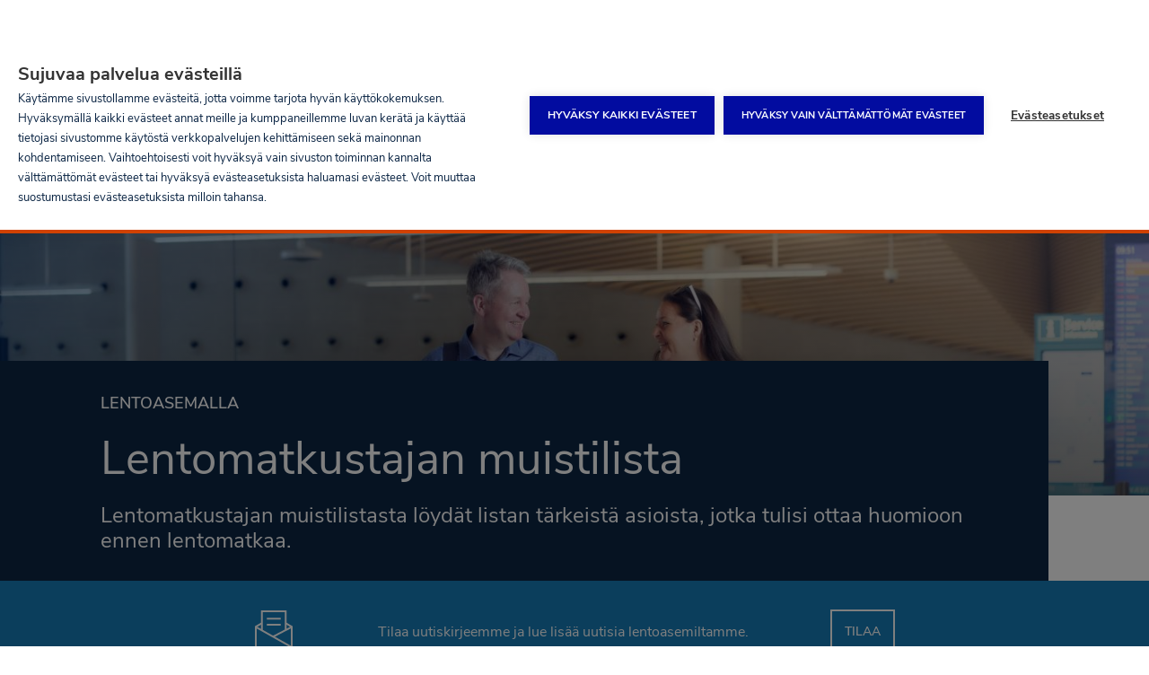

--- FILE ---
content_type: text/html; charset=UTF-8
request_url: https://www.finavia.fi/fi/lentoasemalla/muistilista?navref=paragraph
body_size: 28354
content:
<!DOCTYPE html>
<html lang="fi" dir="ltr" prefix="og: https://ogp.me/ns#">
  <head>
    <meta charset="utf-8" />
<noscript><style>form.antibot * :not(.antibot-message) { display: none !important; }</style>
</noscript><link rel="manifest" href="/themes/custom/finavia/manifest.json" crossorigin="use-credentials" />
<link rel="apple-touch-icon" href="/themes/custom/finavia/crop_180x180px.png" crossorigin="use-credentials" />
<meta name="description" content="Lentomatkustajan muistilistasta löydät listan tärkeistä asioista, jotka tulisi ottaa huomioon ennen lentomatkaa." />
<link rel="canonical" href="https://www.finavia.fi/fi/lentoasemalla/muistilista" />
<link rel="image_src" href="https://www.finavia.fi/sites/default/files/styles/header_image_large/public/images/2023-05/finavia_for_smooth_travelling_20010.jpg?h=3d638eb0&amp;itok=jZPyJ_0B" />
<meta name="google" content="rrZYS1V0dJwGPBOTqcNRCoe-5j1PXWfTZ-J-Hy-Gk9g" />
<meta name="referrer" content="origin" />
<meta property="og:type" content="article" />
<meta property="og:url" content="https://www.finavia.fi/fi/lentoasemalla/muistilista" />
<meta property="og:title" content="Lentomatkustajan muistilista | Finavia" />
<meta property="og:description" content="Lentomatkustajan muistilistasta löydät listan tärkeistä asioista, jotka tulisi ottaa huomioon ennen lentomatkaa." />
<meta property="og:image" content="https://www.finavia.fi/sites/default/files/styles/header_image_large/public/images/2023-05/finavia_for_smooth_travelling_20010.jpg?h=3d638eb0&amp;itok=jZPyJ_0B" />
<meta property="og:image:url" content="https://www.finavia.fi/sites/default/files/styles/header_image_large/public/images/2023-05/finavia_for_smooth_travelling_20010.jpg?h=3d638eb0&amp;itok=jZPyJ_0B" />
<meta property="og:image:secure_url" content="https://www.finavia.fi/sites/default/files/styles/header_image_large/public/images/2023-05/finavia_for_smooth_travelling_20010.jpg?h=3d638eb0&amp;itok=jZPyJ_0B" />
<meta property="og:image:width" content="1440" />
<meta property="og:image:height" content="600" />
<meta name="facebook-domain-verification" content="bfjilmqbppm4xs3dtawnbac75wigc6" />
<meta name="Generator" content="Drupal 10 (https://www.drupal.org)" />
<meta name="MobileOptimized" content="width" />
<meta name="HandheldFriendly" content="true" />
<meta name="viewport" content="width=device-width, initial-scale=1.0" />
<script type="application/ld+json">{
    "@context": "https://schema.org",
    "@graph": [
        {
            "@type": "Organization",
            "@id": "https://www.finavia.fi/fi/lentoasemalla/muistilista",
            "name": "Finavia",
            "url": "https://www.finavia.fi/fi",
            "telephone": "+358 20 708 000",
            "image": {
                "@type": "ImageObject",
                "url": "https://www.finavia.fi/sites/default/files/styles/header_image_large/public/images/2023-05/finavia_for_smooth_travelling_20010.jpg?h=3d638eb0\u0026itok=jZPyJ_0B",
                "width": "1440",
                "height": "600"
            },
            "logo": {
                "@type": "ImageObject",
                "url": "https://www.finavia.fi/themes/custom/finavia/logo.png"
            },
            "address": {
                "@type": "PostalAddress",
                "streetAddress": "Lentäjäntie 3",
                "addressLocality": "Vantaa",
                "addressRegion": "Uusimaa",
                "postalCode": "01530",
                "addressCountry": "Finland"
            },
            "geo": {
                "@type": "GeoCoordinates",
                "latitude": "60.3156055",
                "longitude": "24.96573509999996"
            }
        },
        {
            "@type": "WebPage",
            "@id": "https://www.finavia.fi/fi/lentoasemalla/muistilista",
            "breadcrumb": {
                "@type": "BreadcrumbList",
                "itemListElement": [
                    {
                        "@type": "ListItem",
                        "position": 1,
                        "name": "Lentoasemalla",
                        "item": "https://www.finavia.fi/fi/lentoasemalla"
                    }
                ]
            }
        }
    ]
}</script>
<style media="all and (max-width: 47.999em)">.page-header {background-image:  url('/sites/default/files/styles/header_image_small/public/images/2023-05/finavia_for_smooth_travelling_20010.jpg?h=3d638eb0&itok=if_259Rp') ;}</style>
<style media="all and (min-width: 48em)">.page-header {background-image:  url('/sites/default/files/styles/header_image_large/public/images/2023-05/finavia_for_smooth_travelling_20010.jpg?h=3d638eb0&itok=jZPyJ_0B') ;}</style>
<link rel="icon" href="/themes/custom/finavia/favicon.ico" type="image/vnd.microsoft.icon" />
<link rel="alternate" hreflang="en" href="https://www.finavia.fi/en/airport/checklist" />
<link rel="alternate" hreflang="fi" href="https://www.finavia.fi/fi/lentoasemalla/muistilista" />
<link rel="alternate" hreflang="sv" href="https://www.finavia.fi/sv/pa-flygplatsen/checklista" />
<script>window.a2a_config=window.a2a_config||{};a2a_config.callbacks=[];a2a_config.overlays=[];a2a_config.templates={};</script>

    <title>Lentomatkustajan muistilista | Finavia</title>
          <script src="https://cdn.cookiehub.eu/c2/cf2dcc52.js"></script>
      <script type="text/javascript">
        window.dataLayer = window.dataLayer || [];
        function gtag(){dataLayer.push(arguments);}
        gtag('consent', 'default', {'ad_storage': 'denied', 'ad_user_data': 'denied', 'ad_personalization': 'denied', 'analytics_storage': 'denied', 'wait_for_update': 500});
        document.addEventListener("DOMContentLoaded", function(event) {
          var cpm = {};
          window.cookiehub.load(cpm);
        });
      </script>
        <link rel="stylesheet" media="all" href="/sites/default/files/css/css_Jxqs9iXut-QQgSVrllYR3ZNldBdZIif4MLPj1sa3hLI.css?delta=0&amp;language=fi&amp;theme=finavia&amp;include=eJxFy0EOwyAMRNELuXCmoTiElhpkmyrcvl0kym7-kwY5e4esiHOETbs4PbtyzDoHWsALB_Hhrcr7sjNpq4JvRSytJ7SH-fpzoQFFUYzdrsMtYcqYqVXbOZMtc_7EBOMfzHQ2TA" />
<link rel="stylesheet" media="all" href="/sites/default/files/css/css_r_usf7x7yDRMOZOItYm32KTIqs7lwuHEToiydw9t_eU.css?delta=1&amp;language=fi&amp;theme=finavia&amp;include=eJxFy0EOwyAMRNELuXCmoTiElhpkmyrcvl0kym7-kwY5e4esiHOETbs4PbtyzDoHWsALB_Hhrcr7sjNpq4JvRSytJ7SH-fpzoQFFUYzdrsMtYcqYqVXbOZMtc_7EBOMfzHQ2TA" />

    <script type="application/json" data-drupal-selector="drupal-settings-json">{"path":{"baseUrl":"\/","pathPrefix":"fi\/","currentPath":"node\/1978","currentPathIsAdmin":false,"isFront":false,"currentLanguage":"fi","currentAlias":"lentoasemalla\/muistilista","currentQuery":{"navref":"paragraph"}},"pluralDelimiter":"\u0003","suppressDeprecationErrors":true,"gtag":{"tagId":"","consentMode":false,"otherIds":[],"events":[],"additionalConfigInfo":[]},"ajaxPageState":{"libraries":"[base64]","theme":"finavia","theme_token":null},"ajaxTrustedUrl":[],"gtm":{"tagId":null,"settings":{"data_layer":"dataLayer","include_classes":false,"allowlist_classes":"","blocklist_classes":"","include_environment":true,"environment_id":"env-2","environment_token":"apD_shCmNBc7cQvS5q9o4A"},"tagIds":["GTM-5TVBPVS"]},"finavia_airports":{"all_airports":[{"code":"HEL","name":"Helsinki-Vantaa","url":"\/fi\/lentoasemat\/helsinki-vantaa","flightsPage":"\/fi\/lentoasemat\/helsinki-vantaa\/lennot","region":"finland","hasTranslation":true,"weight":"1","quicklinks":[{"url":"\/fi\/lentoasemat\/helsinki-vantaa\/pysakointi","title":"Pys\u00e4k\u00f6inti","class":"quicklink quicklink--parking"},{"url":"\/fi\/myflight","title":"MyFlight-palvelu","class":"quicklink quicklink--charter-flights"},{"url":"https:\/\/hel-map.finavia.fi\/?language=fi","title":"Lentoaseman kartta","class":"quicklink quicklink--airport-map"},{"url":"\/fi\/lentoasemat\/helsinki-vantaa\/palvelut\/ruokaa-juomaa","title":"Ruokailu","class":"quicklink quicklink--shop-and-dine"},{"url":"\/fi\/lentoasemat\/helsinki-vantaa\/palvelut\/kaupat","title":"Ostokset","class":"quicklink quicklink--services"},{"url":"\/fi\/lentoasemat\/helsinki-vantaa\/lentoasemalla\/palvelut-ja-toiminnot","title":"Muut palvelut","class":"quicklink quicklink--lounges"}],"flight_details_services":[{"title":"Ruoka \u0026 Juoma","categoryId":"2929"}]},{"code":"OUL","name":"Oulu","url":"\/fi\/lentoasemat\/oulu","flightsPage":"\/fi\/lentoasemat\/oulu\/lennot","region":"finland","hasTranslation":true,"weight":"2","quicklinks":[{"url":"\/fi\/lentoasemat\/oulu\/pysakointi-kulkuyhteydet","title":"Pys\u00e4k\u00f6inti \u0026 Kulkuyhteydet","class":"quicklink quicklink--parking"},{"url":"\/fi\/lentoasemat\/oulu\/palvelut","title":"Kaupat \u0026 Palvelut","class":"quicklink quicklink--services"},{"url":"https:\/\/www.finavia.fi\/fi\/lentoasemat\/oulu\/lentoasemalla","title":"Lentoasemalla","class":"quicklink quicklink--at-the-airport"},{"url":"\/fi\/lentoasemat\/oulu\/yhteystiedot","title":"Yhteystiedot","class":"quicklink quicklink--contact"},{"url":"https:\/\/www.finavia.fi\/fi\/lentoasemat\/lomalentojen-matkanjarjestajat?id=2034","title":"Lomalennot","class":"quicklink quicklink--charter-flights"}],"flight_details_services":[]},{"code":"RVN","name":"Rovaniemi","url":"\/fi\/lentoasemat\/rovaniemi","flightsPage":"\/fi\/lentoasemat\/rovaniemi\/lennot","region":"lapland","hasTranslation":true,"weight":"3","quicklinks":[{"url":"\/fi\/lentoasemat\/rovaniemi\/pysakointi-kulkuyhteydet","title":"Pys\u00e4k\u00f6inti \u0026 Kulkuyhteydet","class":"quicklink quicklink--parking"},{"url":"\/fi\/lentoasemat\/rovaniemi\/palvelut","title":"Palvelut","class":"quicklink quicklink--services"},{"url":"\/fi\/lentoasemat\/rovaniemi\/lentoasemalla","title":"Lentoasemalla","class":"quicklink quicklink--at-the-airport"},{"url":"\/fi\/lentoasemat\/rovaniemi\/yhteystiedot","title":"Yhteystiedot","class":"quicklink quicklink--contact"},{"url":"https:\/\/www.finavia.fi\/fi\/lentoasemat\/lomalentojen-matkanjarjestajat?id=2036","title":"Lomalennot","class":"quicklink quicklink--charter-flights"}],"flight_details_services":[]},{"code":"TKU","name":"Turku","url":"\/fi\/lentoasemat\/turku","flightsPage":"\/fi\/lentoasemat\/turku\/lennot","region":"finland","hasTranslation":true,"weight":"4","quicklinks":[{"url":"\/fi\/lentoasemat\/turku\/pysakointi-kulkuyhteydet","title":"Pys\u00e4k\u00f6inti \u0026 Kulkuyhteydet","class":"quicklink quicklink--parking"},{"url":"\/fi\/lentoasemat\/turku\/palvelut","title":"Kaupat \u0026 Palvelut","class":"quicklink quicklink--services"},{"url":"\/fi\/lentoasemat\/turku\/lentoasemalla","title":"Lentoasemalla","class":"quicklink quicklink--at-the-airport"},{"url":"\/fi\/lentoasemat\/turku\/yhteystiedot","title":"Yhteystiedot","class":"quicklink quicklink--contact"},{"url":"https:\/\/www.finavia.fi\/fi\/lentoasemat\/lomalentojen-matkanjarjestajat?id=2039","title":"Lomalennot","class":"quicklink quicklink--charter-flights"}],"flight_details_services":[]},{"code":"VAA","name":"Vaasa","url":"\/fi\/lentoasemat\/vaasa","flightsPage":"\/fi\/lentoasemat\/vaasa\/lennot","region":"finland","hasTranslation":true,"weight":"5","quicklinks":[{"url":"\/fi\/lentoasemat\/vaasa\/pysakointi-kulkuyhteydet","title":"Pys\u00e4k\u00f6inti \u0026 Kulkuyhteydet","class":"quicklink quicklink--parking"},{"url":"\/fi\/lentoasemat\/vaasa\/palvelut","title":"Kaupat \u0026 Palvelut","class":"quicklink quicklink--services"},{"url":"\/fi\/lentoasemat\/vaasa\/lentoasemalla","title":"Lentoasemalla","class":"quicklink quicklink--at-the-airport"},{"url":"\/fi\/lentoasemat\/vaasa\/yhteystiedot","title":"Yhteystiedot","class":"quicklink quicklink--contact"},{"url":"https:\/\/www.finavia.fi\/fi\/lentoasemat\/lomalentojen-matkanjarjestajat?id=2040","title":"Lomalennot","class":"quicklink quicklink--charter-flights"}],"flight_details_services":[]},{"code":"KTT","name":"Kittil\u00e4","url":"\/fi\/lentoasemat\/kittila","flightsPage":"\/fi\/lentoasemat\/kittila\/lennot","region":"lapland","hasTranslation":true,"weight":"6","quicklinks":[{"url":"\/fi\/lentoasemat\/kittila\/pysakointi-kulkuyhteydet","title":"Pys\u00e4k\u00f6inti \u0026 Kulkuyhteydet","class":"quicklink quicklink--parking"},{"url":"\/fi\/lentoasemat\/kittila\/palvelut","title":"Kaupat \u0026 Palvelut","class":"quicklink quicklink--services"},{"url":"\/fi\/lentoasemat\/kittila\/lentoasemalla","title":"Lentoasemalla","class":"quicklink quicklink--at-the-airport"},{"url":"\/fi\/lentoasemat\/kittila\/yhteystiedot","title":"Yhteystiedot","class":"quicklink quicklink--contact"}],"flight_details_services":[]},{"code":"TMP","name":"Tampere-Pirkkala","url":"\/fi\/lentoasemat\/tampere-pirkkala","flightsPage":"\/fi\/lentoasemat\/tampere-pirkkala\/lennot","region":"finland","hasTranslation":true,"weight":"7","quicklinks":[{"url":"\/fi\/lentoasemat\/tampere-pirkkala\/pysakointi-kulkuyhteydet","title":"Pys\u00e4k\u00f6inti \u0026 Kulkuyhteydet","class":"quicklink quicklink--parking"},{"url":"\/fi\/lentoasemat\/tampere-pirkkala\/palvelut","title":"Palvelut","class":"quicklink quicklink--services"},{"url":"\/fi\/lentoasemat\/tampere-pirkkala\/lentoasemalla","title":"Lentoasemalla","class":"quicklink quicklink--at-the-airport"},{"url":"\/fi\/lentoasemat\/tampere-pirkkala\/yhteystiedot","title":"Yhteystiedot","class":"quicklink quicklink--contact"},{"url":"https:\/\/www.finavia.fi\/fi\/lentoasemat\/lomalentojen-matkanjarjestajat?id=2038","title":"Lomalennot","class":"quicklink quicklink--charter-flights"}],"flight_details_services":[]},{"code":"KUO","name":"Kuopio","url":"\/fi\/lentoasemat\/kuopio","flightsPage":"\/fi\/lentoasemat\/kuopio\/lennot","region":"finland","hasTranslation":true,"weight":"8","quicklinks":[{"url":"\/fi\/lentoasemat\/kuopio\/pysakointi-kulkuyhteydet","title":"Pys\u00e4k\u00f6inti \u0026 Kulkuyhteydet","class":"quicklink quicklink--parking"},{"url":"\/fi\/lentoasemat\/kuopio\/palvelut","title":"Palvelut","class":"quicklink quicklink--services"},{"url":"\/fi\/lentoasemat\/kuopio\/lentoasemalla","title":"Lentoasemalla","class":"quicklink quicklink--at-the-airport"},{"url":"\/fi\/lentoasemat\/kuopio\/yhteystiedot","title":"Yhteystiedot","class":"quicklink quicklink--contact"},{"url":"https:\/\/www.finavia.fi\/fi\/lentoasemat\/lomalentojen-matkanjarjestajat?id=2032","title":"Lomalennot","class":"quicklink quicklink--charter-flights"}],"flight_details_services":[]},{"code":"IVL","name":"Ivalo","url":"\/fi\/lentoasemat\/ivalo","flightsPage":"\/fi\/lentoasemat\/ivalo\/lennot","region":"lapland","hasTranslation":true,"weight":"9","quicklinks":[{"url":"\/fi\/lentoasemat\/ivalo\/pysakointi-kulkuyhteydet","title":"Pys\u00e4k\u00f6inti \u0026 Kulkuyhteydet","class":"quicklink quicklink--parking"},{"url":"\/fi\/lentoasemat\/ivalo\/palvelut","title":"Kaupat \u0026 Palvelut","class":"quicklink quicklink--services"},{"url":"\/fi\/lentoasemat\/ivalo\/lentoasemalla","title":"Lentoasemalla","class":"quicklink quicklink--at-the-airport"},{"url":"\/fi\/lentoasemat\/ivalo\/yhteystiedot","title":"Yhteystiedot","class":"quicklink quicklink--contact"}],"flight_details_services":[]},{"code":"JOE","name":"Joensuu","url":"\/fi\/lentoasemat\/joensuu","flightsPage":"\/fi\/lentoasemat\/joensuu\/lennot","region":"finland","hasTranslation":true,"weight":"10","quicklinks":[{"url":"\/fi\/lentoasemat\/joensuu\/pysakointi-kulkuyhteydet","title":"Pys\u00e4k\u00f6inti \u0026 Kulkuyhteydet","class":"quicklink quicklink--parking"},{"url":"\/fi\/lentoasemat\/joensuu\/palvelut","title":"Palvelut","class":"quicklink quicklink--services"},{"url":"\/fi\/lentoasemat\/joensuu\/lentoasemalla","title":"Lentoasemalla","class":"quicklink quicklink--at-the-airport"},{"url":"\/fi\/lentoasemat\/joensuu\/yhteystiedot","title":"Yhteystiedot","class":"quicklink quicklink--contact"},{"url":"https:\/\/www.finavia.fi\/fi\/lentoasemat\/lomalentojen-matkanjarjestajat?id=2026","title":"Lomalennot","class":"quicklink quicklink--charter-flights"}],"flight_details_services":[]},{"code":"JYV","name":"Jyv\u00e4skyl\u00e4","url":"\/fi\/lentoasemat\/jyvaskyla","flightsPage":"\/fi\/lentoasemat\/jyvaskyla\/lennot","region":"finland","hasTranslation":true,"weight":"11","quicklinks":[{"url":"\/fi\/lentoasemat\/jyvaskyla\/pysakointi-kulkuyhteydet","title":"Pys\u00e4k\u00f6inti \u0026 Kulkuyhteydet","class":"quicklink quicklink--parking"},{"url":"\/fi\/lentoasemat\/jyvaskyla\/palvelut","title":"Palvelut","class":"quicklink quicklink--services"},{"url":"\/fi\/lentoasemat\/jyvaskyla\/lentoasemalla","title":"Lentoasemalla","class":"quicklink quicklink--at-the-airport"},{"url":"\/fi\/lentoasemat\/jyvaskyla\/yhteystiedot","title":"Yhteystiedot","class":"quicklink quicklink--contact"},{"url":"https:\/\/www.finavia.fi\/fi\/lentoasemat\/lomalentojen-matkanjarjestajat?id=2028","title":"Lomalennot","class":"quicklink quicklink--charter-flights"}],"flight_details_services":[]},{"code":"KAJ","name":"Kajaani","url":"\/fi\/lentoasemat\/kajaani","flightsPage":"\/fi\/lentoasemat\/kajaani\/lennot","region":"finland","hasTranslation":true,"weight":"12","quicklinks":[{"url":"\/fi\/lentoasemat\/kajaani\/pysakointi-kulkuyhteydet","title":"Pys\u00e4k\u00f6inti \u0026 Kulkuyhteydet","class":"quicklink quicklink--parking"},{"url":"\/fi\/lentoasemat\/kajaani\/palvelut","title":"Palvelut","class":"quicklink quicklink--services"},{"url":"\/fi\/lentoasemat\/kajaani\/lentoasemalla","title":"Lentoasemalla","class":"quicklink quicklink--at-the-airport"},{"url":"\/fi\/lentoasemat\/kajaani\/yhteystiedot","title":"Yhteystiedot","class":"quicklink quicklink--contact"},{"url":"https:\/\/www.finavia.fi\/fi\/lentoasemat\/lomalentojen-matkanjarjestajat?id=2029","title":" Lomalennot","class":"quicklink quicklink--charter-flights"}],"flight_details_services":[]},{"code":"KOK","name":"Kokkola-Pietarsaari","url":"\/fi\/lentoasemat\/kokkola-pietarsaari","flightsPage":"\/fi\/lentoasemat\/kokkola-pietarsaari\/lennot","region":"finland","hasTranslation":true,"weight":"13","quicklinks":[{"url":"\/fi\/lentoasemat\/kokkola-pietarsaari\/pysakointi-kulkuyhteydet","title":"Pys\u00e4k\u00f6inti \u0026 Kulkuyhteydet","class":"quicklink quicklink--parking"},{"url":"\/fi\/lentoasemat\/kokkola-pietarsaari\/palvelut","title":"Palvelut","class":"quicklink quicklink--services"},{"url":"\/fi\/lentoasemat\/kokkola-pietarsaari\/lentoasemalla","title":"Lentoasemalla","class":"quicklink quicklink--at-the-airport"},{"url":"\/fi\/lentoasemat\/kokkola-pietarsaari\/yhteystiedot","title":"Yhteystiedot","class":"quicklink quicklink--contact"},{"url":"https:\/\/www.finavia.fi\/fi\/lentoasemat\/lomalentojen-matkanjarjestajat?id=2031","title":"Lomalennot","class":"quicklink quicklink--charter-flights"}],"flight_details_services":[]},{"code":"MHQ","name":"Maarianhamina","url":"\/fi\/lentoasemat\/maarianhamina","flightsPage":"\/fi\/lentoasemat\/maarianhamina\/lennot","region":"finland","hasTranslation":true,"weight":"14","quicklinks":[{"url":"\/fi\/lentoasemat\/maarianhamina\/pysakointi-kulkuyhteydet","title":"Pys\u00e4k\u00f6inti \u0026 Kulkuyhteydet","class":"quicklink quicklink--parking"},{"url":"\/fi\/lentoasemat\/maarianhamina\/palvelut","title":" Palvelut","class":"quicklink quicklink--services"},{"url":"\/fi\/lentoasemat\/maarianhamina\/lentoasemalla","title":"Lentoasemalla","class":"quicklink quicklink--at-the-airport"},{"url":"\/fi\/lentoasemat\/maarianhamina\/yhteystiedot","title":"Yhteystiedot","class":"quicklink quicklink--contact"}],"flight_details_services":[]},{"code":"SVL","name":"Savonlinna","url":"\/fi\/lentoasemat\/savonlinna","flightsPage":"\/fi\/lentoasemat\/savonlinna\/lennot","region":"finland","hasTranslation":true,"weight":"15","quicklinks":[{"url":"\/fi\/lentoasemat\/savonlinna\/pysakointi-kulkuyhteydet","title":"Pys\u00e4k\u00f6inti \u0026 Kulkuyhteydet","class":"quicklink quicklink--parking"},{"url":"\/fi\/lentoasemat\/savonlinna\/lentoasemalla","title":"Lentoasemalla","class":"quicklink quicklink--at-the-airport"},{"url":"\/fi\/lentoasemat\/savonlinna\/yhteystiedot","title":"Yhteystiedot","class":"quicklink quicklink--contact"},{"url":"https:\/\/www.finavia.fi\/fi\/lentoasemat\/lomalentojen-matkanjarjestajat?id=2037","title":"Lomalennot","class":"quicklink quicklink--charter-flights"}],"flight_details_services":[]},{"code":"POR","name":"Pori","url":"\/fi\/lentoasemat\/pori","flightsPage":"\/fi\/lentoasemat\/pori\/lennot","region":"finland","hasTranslation":true,"weight":"16","quicklinks":[{"url":"\/fi\/lentoasemat\/pori\/pysakointi-kulkuyhteydet","title":"Pys\u00e4k\u00f6inti \u0026 Kulkuyhteydet","class":"quicklink quicklink--parking"},{"url":"\/fi\/lentoasemat\/pori\/palvelut","title":"Palvelut","class":"quicklink quicklink--services"},{"url":"\/fi\/lentoasemat\/pori\/lentoasemalla","title":"Lentoasemalla","class":"quicklink quicklink--at-the-airport"},{"url":"\/fi\/lentoasemat\/pori\/yhteystiedot","title":"Yhteystiedot","class":"quicklink quicklink--contact"},{"url":"https:\/\/www.finavia.fi\/fi\/lentoasemat\/lomalentojen-matkanjarjestajat?id=2035","title":"Lomalennot","class":"quicklink quicklink--charter-flights"}],"flight_details_services":[]},{"code":"KEM","name":"Kemi-Tornio","url":"\/fi\/lentoasemat\/kemi-tornio","flightsPage":"\/fi\/lentoasemat\/kemi-tornio\/lennot","region":"lapland","hasTranslation":true,"weight":"17","quicklinks":[{"url":"\/fi\/lentoasemat\/kemi-tornio\/pysakointi-kulkuyhteydet","title":"Pys\u00e4k\u00f6inti \u0026 Kulkuyhteydet ","class":"quicklink quicklink--parking"},{"url":"\/fi\/lentoasemat\/kemi-tornio\/palvelut","title":"Palvelut","class":"quicklink quicklink--services"},{"url":"\/fi\/lentoasemat\/kemi-tornio\/lentoasemalla","title":"Lentoasemalla","class":"quicklink quicklink--at-the-airport"},{"url":"\/fi\/lentoasemat\/kemi-tornio\/yhteystiedot","title":"Yhteystiedot","class":"quicklink quicklink--contact"},{"url":"https:\/\/www.finavia.fi\/fi\/lentoasemat\/lomalentojen-matkanjarjestajat?id=2030","title":"Lomalennot","class":"quicklink quicklink--charter-flights"}],"flight_details_services":[]},{"code":"KAO","name":"Kuusamo","url":"\/fi\/lentoasemat\/kuusamo","flightsPage":"\/fi\/lentoasemat\/kuusamo\/lennot","region":"lapland","hasTranslation":true,"weight":"18","quicklinks":[{"url":"\/fi\/lentoasemat\/kuusamo\/pysakointi-kulkuyhteydet","title":"Pys\u00e4k\u00f6inti \u0026 Kulkuyhteydet","class":"quicklink quicklink--parking"},{"url":"\/fi\/lentoasemat\/kuusamo\/palvelut","title":"Palvelut","class":"quicklink quicklink--services"},{"url":"\/fi\/lentoasemat\/kuusamo\/lentoasemalla","title":"Lentoasemalla","class":"quicklink quicklink--at-the-airport"},{"url":"\/fi\/lentoasemat\/kuusamo\/yhteystiedot","title":"Yhteystiedot","class":"quicklink quicklink--contact"},{"url":"https:\/\/www.finavia.fi\/fi\/lentoasemat\/lomalentojen-matkanjarjestajat?id=2033","title":"Lomalennot","class":"quicklink quicklink--charter-flights"}],"flight_details_services":[]},{"code":"UTI","name":"Halli ja Utti","url":"\/fi\/lentoasemat\/halli-ja-utti","flightsPage":"","region":"finland","hasTranslation":true,"weight":"20","quicklinks":[],"flight_details_services":[]}],"airport_context":null},"myFinavia":{"tou":"2353","privacy_policy":"","parking_tou":"5442","parking_faq":"3207","parking_online_payment_tou":"5442","parking_online_payment_faq":"","parking_availability_page":"2298","parking_earliest_prebooking":"2","parking_landing_page":"6556","parking_service_page":"2832","captcha_site_key":"6LeG6TIUAAAAABocdoLxLWivKZMOSLYqL1gd7eMv","cookie_banner":"K\u00e4yt\u00e4mme sivustollamme ev\u00e4steit\u00e4, jotta voimme tarjota sinulle paremman k\u00e4ytt\u00e4j\u00e4kokemuksen. Hyv\u00e4ksym\u00e4ll\u00e4 kaikki ev\u00e4steet annat meille ja digitaalisille kumppaneillemme luvan ker\u00e4t\u00e4 ja k\u00e4ytt\u00e4\u00e4 tietojasi sivustomme k\u00e4yt\u00f6st\u00e4 verkkopalvelujen ja sis\u00e4lt\u00f6jen kehitt\u00e4miseen sek\u00e4 mainonnan kohdentamiseen. Vaihtoehtoisesti voit my\u00f6s itse valita mit\u00e4 vapaaehtoisia ev\u00e4steit\u00e4 hyv\u00e4ksyt ev\u00e4steasetuksista. Voit milloin tahansa muuttaa suostumustasi ev\u00e4steasetuksista.","my_flights_terms_nid":"7037","disruption_start":"2025-08-01 07:05:00","disruption_end":"2025-08-04 08:00:00","disruption_enabled":false,"ios_push_how_to":null,"notifications":"BAX8uR7QvPMH8_BdfTn1JYtFVFA2XJhBbb-hMOMyYSnQ29Wnb5vpGLNKRWQ28Bhmx1xA8wfru7H-lFGk8ksCols"},"finavia_active_menu_item":{"parking_menu_item":{"nid":"1933","breadcrumbs":[{"title":"Lentoasemat","link":"\/fi\/lentoasemat"},{"title":"Helsinki-Vantaa","link":"\/fi\/lentoasemat\/helsinki-vantaa"},{"title":"Kulkuyhteydet","link":"\/fi\/lentoasemat\/helsinki-vantaa\/kulkuyhteydet"}]},"shopping_menu_item":{"nid":"5657","breadcrumbs":[]},"parking_online_payment_menu_item":{"nid":"1933","breadcrumbs":[{"title":"Lentoasemat","link":"\/fi\/lentoasemat"},{"title":"Helsinki-Vantaa","link":"\/fi\/lentoasemat\/helsinki-vantaa"},{"title":"Kulkuyhteydet","link":"\/fi\/lentoasemat\/helsinki-vantaa\/kulkuyhteydet"}]}},"webguideFlightsPage":"\/fi\/helguide\/lennot","pageIsPartOfWebguide":false,"datalayer_push":{"roles":"Anonymous","user_logged":"Logged-out"},"wunderio_freshchat":{"token":"5cbfecb1-00a2-4ce7-bfba-6d11d20d92a6"},"menus":{"main":{"submenu-0":{"name":"Etusivu","slug":"\/fi?navref=main","id":"standard.front_page","menu_icon":""},"submenu-1":{"name":"Tietoa Finaviasta","slug":"\/fi\/tietoa-finaviasta?navref=main","id":"menu_link_content:d7fff66a-413f-4262-8fc0-b491a1f5d058","menu_icon":"briefcase","children":{"submenu-0":{"name":"Keit\u00e4 me olemme","slug":"\/fi\/tietoa-finaviasta\/keita-me-olemme?navref=main","id":"menu_link_content:e03a0dfc-beca-4c43-887f-543a858c5712","menu_icon":""},"submenu-1":{"name":"Vastuullisuus","slug":"\/fi\/tietoa-finaviasta\/vastuullisuus?navref=main","id":"menu_link_content:20db4990-403a-4842-98d9-f2e519f8af81","menu_icon":""},"submenu-2":{"name":"Ura Finaviassa","slug":"\/fi\/ura-finaviassa?navref=main","id":"menu_link_content:3ee808cf-5509-4a89-9c49-ec5c0adc749b","menu_icon":""},"submenu-3":{"name":"Taloustietoa","slug":"\/fi\/tietoa-finaviasta\/taloustiedot?navref=main","id":"menu_link_content:0f7b642f-627d-44ad-9700-0211f405125a","menu_icon":""},"submenu-4":{"name":"Lentoliikenteen tilastot","slug":"\/fi\/tietoa-finaviasta\/tietoa-lentoliikenteesta?navref=main","id":"menu_link_content:c518522f-b85d-4ca5-b109-7150f11f9ea2","menu_icon":""},"submenu-5":{"name":"Yhteystiedot","slug":"\/fi\/yhteystiedot?navref=main","id":"menu_link_content:85cbaf63-f53e-4341-8b96-fa900fd0114d","menu_icon":""}}},"submenu-2":{"name":"Lentoasemat","slug":"\/fi\/lentoasemat?navref=main","id":"menu_link_content:008fd1db-2a97-4606-a03e-f96854fa619c","menu_icon":"airport","children":{"submenu-0":{"name":"Helsinki-Vantaa","slug":"\/fi\/lentoasemat\/helsinki-vantaa?navref=main","id":"menu_link_content:912ee74b-ee5a-4fde-8d6e-f54bd8c7a98e","menu_icon":"","children":{"submenu-0":{"name":"Lennot","slug":"\/fi\/lentoasemat\/helsinki-vantaa\/lennot?navref=main","id":"menu_link_content:98584134-cd26-450a-a8ba-45a467ebf7e1","menu_icon":"airplane","children":{"submenu-0":{"name":"L\u00e4htev\u00e4t","slug":"https:\/\/www.finavia.fi\/fi\/lentoasemat\/helsinki-vantaa\/lennot?tab=dep\u0026navref=main","id":"menu_link_content:f54502c5-0b13-4aa4-afc9-0c2535e9a9e4","menu_icon":""},"submenu-1":{"name":"Saapuvat","slug":"https:\/\/www.finavia.fi\/fi\/lentoasemat\/helsinki-vantaa\/lennot?tab=arr\u0026navref=main","id":"menu_link_content:290b1c51-0e88-454d-b570-367719819a24","menu_icon":""},"submenu-2":{"name":"Lentoyhti\u00f6t","slug":"https:\/\/www.finavia.fi\/fi\/lentoasemat\/helsinki-vantaa\/lennot?tab=airlines\u0026navref=main","id":"menu_link_content:fd7ac31c-c053-431e-8be3-a15570c6c855","menu_icon":""},"submenu-3":{"name":"MyFlight-palvelu","slug":"\/fi\/myflight?navref=main","id":"menu_link_content:d2348992-a053-4ce4-b695-4a74042f81cc","menu_icon":""}}},"submenu-1":{"name":"Pys\u00e4k\u00f6inti","slug":"\/fi\/lentoasemat\/helsinki-vantaa\/pysakointi?navref=main","id":"menu_link_content:9eac92c2-899c-4d74-a8e0-3834023b7d93","menu_icon":"p-letter","children":{"submenu-0":{"name":"Pys\u00e4k\u00f6innin ennakkovaraus","slug":"\/fi\/lentoasemat\/helsinki-vantaa\/pysakointi?navref=main","id":"menu_link_content:7e80a8d0-5fbd-4f87-9168-ff35a87d1ef5","menu_icon":""},"submenu-1":{"name":"Pys\u00e4k\u00f6intialueet","slug":"\/fi\/lentoasemat\/helsinki-vantaa\/pysakointi\/pysakointialueet?navref=main","id":"menu_link_content:68292a96-fe0f-4150-861a-a7c24009310d","menu_icon":""},"submenu-2":{"name":"Ennakkovarauksen ohjeet","slug":"\/fi\/lentoasemat\/helsinki-vantaa\/pysakointi\/miten-ennakkovaraus-toimii?navref=main","id":"menu_link_content:5d49aedf-8129-40eb-ac2a-b9ffc8d378e8","menu_icon":""},"submenu-3":{"name":"Pys\u00e4k\u00f6inti ilman ennakkovarausta","slug":"\/fi\/lentoasemat\/helsinki-vantaa\/pysakointi\/ilman-ennakkovarausta?navref=main","id":"menu_link_content:e7268e10-8614-43eb-addc-8e40424a0442","menu_icon":""},"submenu-4":{"name":"Matkustajan saattaminen","slug":"\/fi\/lentoasemat\/helsinki-vantaa\/pysakointi\/matkustajan-saattaminen?navref=main","id":"menu_link_content:5f710dc7-fe7c-4d99-9be8-7f3bfe3649bb","menu_icon":""},"submenu-5":{"name":"Matkustajan hakeminen","slug":"\/fi\/lentoasemat\/helsinki-vantaa\/pysakointi\/matkustajan-hakeminen?navref=main","id":"menu_link_content:f1369323-fc66-4bda-8936-b6b03a0f400c","menu_icon":""},"submenu-6":{"name":"Pys\u00e4k\u00f6innin lounasetu","slug":"\/fi\/lentoasemat\/helsinki-vantaa\/lounasetu?navref=main","id":"menu_link_content:8224885a-d80b-439d-94c7-c891e438d93e","menu_icon":""},"submenu-7":{"name":"S\u00e4hk\u00f6autot","slug":"\/fi\/lentoasemat\/helsinki-vantaa\/pysakointi\/sahkoautot?navref=main","id":"menu_link_content:c5ef0a03-0834-4938-af2f-7e0979b60e89","menu_icon":""},"submenu-8":{"name":"Pys\u00e4k\u00f6innin aluekartta","slug":"https:\/\/hel-map.finavia.fi\/?language=fi\u0026navref=main","id":"menu_link_content:0be70b06-e068-41b4-9e28-0d1ea7af56ea","menu_icon":""},"submenu-9":{"name":"Pys\u00e4k\u00f6innin lis\u00e4palvelut","slug":"\/fi\/lentoasemat\/helsinki-vantaa\/pysakointi\/pysakoinnin-palvelut?navref=main","id":"menu_link_content:298070f3-aefc-459b-b3e3-4afe54c17524","menu_icon":""},"submenu-10":{"name":"Usein kysytty\u00e4","slug":"\/fi\/lentoasemat\/helsinki-vantaa\/pysakointi\/ukk?navref=main","id":"menu_link_content:cfbf3e1d-39c8-4aa7-87ac-1fed8a53905d","menu_icon":""}}},"submenu-2":{"name":"Kulkuyhteydet","slug":"\/fi\/lentoasemat\/helsinki-vantaa\/kulkuyhteydet?navref=main","id":"menu_link_content:76e0529d-463e-4a65-8a1a-1b2d16f19606","menu_icon":"train"},"submenu-3":{"name":"Ruokailu","slug":"\/fi\/lentoasemat\/helsinki-vantaa\/palvelut\/ruokaa-juomaa?navref=main","id":"menu_link_content:faf98fa7-b4ed-45b2-bcfa-efc013002ba7","menu_icon":"cutlery"},"submenu-4":{"name":"Ostokset","slug":"\/fi\/lentoasemat\/helsinki-vantaa\/palvelut\/kaupat?navref=main","id":"menu_link_content:f9541d20-c99e-4cc8-b056-8050ba3c3ceb","menu_icon":"hand"},"submenu-5":{"name":"Lounget","slug":"\/fi\/lentoasemat\/helsinki-vantaa\/lounget?navref=main","id":"menu_link_content:b182e5f0-3c75-450e-977a-dcfd5a147c80","menu_icon":"sofa"},"submenu-6":{"name":"Palvelut","slug":"\/fi\/lentoasemat\/helsinki-vantaa\/lentoasemalla\/palvelut-ja-toiminnot?navref=main","id":"menu_link_content:ffda0f4d-192a-43b2-a34a-ff3b92d26c0a","menu_icon":"hand"},"submenu-7":{"name":"Lentoasemalla","slug":"\/fi\/lentoasemat\/helsinki-vantaa\/lentoasemalla?navref=main","id":"menu_link_content:9ca65f49-3494-41a7-b35e-0557b956193e","menu_icon":"airport","children":{"submenu-0":{"name":"L\u00e4ht\u00f6selvitys","slug":"\/fi\/lentoasemalla\/lahtoselvitys?navref=main","id":"menu_link_content:8929c7f4-494e-4b33-aaf4-5105c0048c37","menu_icon":""},"submenu-1":{"name":"Turvatarkastus","slug":"\/fi\/lentoasemalla\/turvatarkastus?navref=main","id":"menu_link_content:47c46237-d6a6-46da-9cd7-6ef95f749be2","menu_icon":"","children":{"submenu-0":{"name":"Miten saan takaisin turvatarkastuksessa haltuun otetut tavarat?","slug":"\/fi\/lentoasemat\/helsinki-vantaa\/lentoasemalla\/turvatarkastus\/miten-saan-takaisin-haltuun-otetut-tavarat?navref=main","id":"menu_link_content:19dad774-45f7-4ccc-baf5-01031c8849f3","menu_icon":""}}},"submenu-2":{"name":"Turvatarkastuksen ennustettu jonotusaika","slug":"\/fi\/lentoasemat\/helsinki-vantaa\/lentoasemalla\/jonotusaika?navref=main","id":"menu_link_content:a45c50c6-2911-42e6-a72b-79892850ad49","menu_icon":""},"submenu-4":{"name":"Matkatavarat","slug":"\/fi\/lentoasemalla\/matkatavarat?navref=main","id":"menu_link_content:3739eb67-5eaf-44b2-9973-4960c9aabbcb","menu_icon":""},"submenu-5":{"name":"Rajatarkastus","slug":"\/fi\/lentoasemalla\/passintarkastus?navref=main","id":"menu_link_content:3398f0df-ec8b-4a47-9de9-3c8de229973e","menu_icon":""},"submenu-6":{"name":"Tullitarkastus","slug":"\/fi\/lentoasemalla\/tullitarkastus?navref=main","id":"menu_link_content:77523a8c-0f5d-4c64-b42b-f76b253ad642","menu_icon":""},"submenu-7":{"name":"Lentoaseman kartta","slug":"https:\/\/hel-map.finavia.fi\/?language=fi\u0026navref=main","id":"menu_link_content:62691bd8-4682-4d48-abc0-c669ed695cf5","menu_icon":""},"submenu-8":{"name":"Avustettavat matkustajat","slug":"\/fi\/lentoasemalla\/vammaisten-ja-liikkumisesteisten-palvelut?navref=main","id":"menu_link_content:c69fcc4f-0d7a-421c-be2a-00eb30212d29","menu_icon":""},"submenu-9":{"name":"Lasten kanssa matkustaminen","slug":"\/fi\/lentoasemalla\/lasten-kanssa-matkustaminen?navref=main","id":"menu_link_content:884aa199-2e9d-49e8-b176-51b672f53db5","menu_icon":""},"submenu-10":{"name":"Lemmikin kanssa matkustaminen","slug":"\/fi\/lentoasemalla\/elainten-kuljetus?navref=main","id":"menu_link_content:c522f6cc-d3b6-4084-8b97-767069738cf4","menu_icon":""},"submenu-11":{"name":"Vaihtomatkustus Helsinki-Vantaalla","slug":"\/fi\/lentoasemat\/helsinki-vantaa\/lentoasemalla\/terminaalit?navref=main","id":"menu_link_content:d68e52c8-ea2c-49a8-aebb-3e91d245bdc0","menu_icon":""},"submenu-12":{"name":"Lentomatkustajan muistilista","slug":"\/fi\/lentoasemalla\/muistilista?navref=main","id":"menu_link_content:8538979f-58a3-43db-b719-057ca6ec7e1b","menu_icon":""},"submenu-13":{"name":"Lentoaseman s\u00e4\u00e4nn\u00f6t","slug":"\/fi\/lentoasemalla\/lentoaseman-saannot?navref=main","id":"menu_link_content:d4140290-b8bd-434f-a230-5d3712322041","menu_icon":""}}},"submenu-8":{"name":"Yhteystiedot","slug":"\/fi\/lentoasemat\/helsinki-vantaa\/yhteystiedot?navref=main","id":"menu_link_content:8de65e65-6857-4d59-a714-6e92f7079ad5","menu_icon":"phone","children":{"submenu-0":{"name":"Helsinki-Vantaan lentoaseman yhteystiedot","slug":"\/fi\/lentoasemat\/helsinki-vantaa\/yhteystiedot?navref=main","id":"menu_link_content:40a17dbc-c9b4-458c-a119-36e415debe71","menu_icon":""},"submenu-1":{"name":"Asiakaspalvelu","slug":"\/fi\/asiakaspalvelu?navref=main","id":"menu_link_content:7d3b9838-e1c2-4707-b50a-5f36438e5154","menu_icon":""},"submenu-2":{"name":"Lentoaseman neuvonta- ja pys\u00e4k\u00f6intipalvelu","slug":"\/fi\/lentoasemat\/helsinki-vantaa\/lentoasemalla\/palvelut-ja-toiminnot\/lentoaseman-neuvonta-ja?navref=main","id":"menu_link_content:26344e88-496a-4769-acff-6e1b326d028f","menu_icon":""}}}}},"submenu-1":{"name":"Lapin lentoasemat","slug":"\/fi\/lentoasemat\/lapin-lentoasemat?navref=main","id":"menu_link_content:e931b864-6d8d-463c-bf5d-c96758391d32","menu_icon":""},"submenu-2":{"name":"Oulu","slug":"\/fi\/lentoasemat\/oulu?navref=main","id":"menu_link_content:7546834d-e615-4631-996d-c030e3b1a39f","menu_icon":"","children":{"submenu-0":{"name":"Lennot","slug":"\/fi\/lentoasemat\/oulu\/lennot?navref=main","id":"menu_link_content:9d0849db-4c54-4f8b-a835-f6463c2e3344","menu_icon":"airplane","children":{"submenu-0":{"name":"L\u00e4htev\u00e4t","slug":"https:\/\/www.finavia.fi\/fi\/lentoasemat\/oulu\/lennot?tab=dep\u0026navref=main","id":"menu_link_content:e2271b26-a108-46a1-9c87-169d0a93fdee","menu_icon":""},"submenu-1":{"name":"Saapuvat","slug":"https:\/\/www.finavia.fi\/fi\/lentoasemat\/oulu\/lennot?tab=arr\u0026navref=main","id":"menu_link_content:b2ee5390-0101-47a2-880e-7068829b8974","menu_icon":""},"submenu-2":{"name":"Lomalentojen matkanj\u00e4rjest\u00e4j\u00e4t","slug":"https:\/\/www.finavia.fi\/fi\/lentoasemat\/lomalentojen-matkanjarjestajat?id=2034\u0026navref=main","id":"menu_link_content:96cc4053-3017-4ae6-b264-fd514b1ee9fb","menu_icon":""}}},"submenu-1":{"name":"Pys\u00e4k\u00f6inti ja kulkuyhteydet","slug":"\/fi\/lentoasemat\/oulu\/pysakointi-kulkuyhteydet?navref=main","id":"menu_link_content:f90b797d-84c7-4011-aa43-ed957223a334","menu_icon":"p-letter","children":{"submenu-0":{"name":"Pys\u00e4k\u00f6inti","slug":"\/fi\/lentoasemat\/oulu\/pysakointi-kulkuyhteydet\/pysakointi?navref=main","id":"menu_link_content:924967f6-78e4-4af3-8a6e-327b4076bf5a","menu_icon":""},"submenu-1":{"name":"Autojen l\u00e4mmitys- ja latauspalvelu","slug":"\/fi\/lentoasemat\/oulu\/pysakointi-kulkuyhteydet\/pysakointi\/lammitys-ja-latauspalvelu?navref=main","id":"menu_link_content:f79c8298-f59f-4240-b96c-55ae62b7bf15","menu_icon":""},"submenu-2":{"name":"Julkinen liikenne","slug":"\/fi\/lentoasemat\/oulu\/pysakointi-kulkuyhteydet\/julkinen-liikenne?navref=main","id":"menu_link_content:b14e064a-399b-4f20-b984-d559f642f432","menu_icon":""},"submenu-3":{"name":"Taksi","slug":"\/fi\/lentoasemat\/oulu\/pysakointi-kulkuyhteydet\/taksit?navref=main","id":"menu_link_content:987c33ed-58c3-41f2-9736-2b3a19ac9d11","menu_icon":""},"submenu-4":{"name":"Autovuokraamot","slug":"\/fi\/lentoasemat\/oulu\/pysakointi-kulkuyhteydet\/autovuokraamot?navref=main","id":"menu_link_content:83525c13-0477-4500-850c-ba8663c1c1b9","menu_icon":""}}},"submenu-2":{"name":"Palvelut","slug":"\/fi\/lentoasemat\/oulu\/palvelut?navref=main","id":"menu_link_content:116a4d71-5bfb-4cdf-b482-b7cd64c94eab","menu_icon":"hand"},"submenu-3":{"name":"Lentoasemalla","slug":"\/fi\/lentoasemat\/oulu\/lentoasemalla?navref=main","id":"menu_link_content:1a531e08-f30c-45a7-9b93-f65b5eac2ff5","menu_icon":"airport","children":{"submenu-0":{"name":"L\u00e4ht\u00f6selvitys","slug":"\/fi\/lentoasemalla\/lahtoselvitys?navref=main","id":"menu_link_content:16da8f3b-8bbf-4be1-885f-12a74bbe448e","menu_icon":""},"submenu-1":{"name":"Turvatarkastus","slug":"\/fi\/lentoasemalla\/turvatarkastus?navref=main","id":"menu_link_content:e09eb28d-b8e1-4d63-be42-6af4b1b73aac","menu_icon":""},"submenu-2":{"name":"Rajatarkastus","slug":"\/fi\/lentoasemalla\/passintarkastus?navref=main","id":"menu_link_content:2e9d75a3-1255-40b4-9485-c72bbf68013e","menu_icon":""},"submenu-3":{"name":"Tullitarkastus","slug":"\/fi\/lentoasemalla\/tullitarkastus?navref=main","id":"menu_link_content:768226a9-9a28-4b04-8ab1-2b0f3a8f5d49","menu_icon":""},"submenu-4":{"name":"Matkatavarat","slug":"\/fi\/lentoasemalla\/matkatavarat?navref=main","id":"menu_link_content:f0650228-f4c4-44f8-88fe-a4fbdfec40ef","menu_icon":""},"submenu-5":{"name":"Lasten kanssa matkustaminen","slug":"\/fi\/lentoasemalla\/lasten-kanssa-matkustaminen?navref=main","id":"menu_link_content:03f873aa-661d-4d96-a21e-1cbd36a4ce74","menu_icon":""},"submenu-6":{"name":"Lentomatkustajan muistilista","slug":"\/fi\/lentoasemalla\/muistilista?navref=main","id":"menu_link_content:07551657-9277-49ce-b810-1efba9949c43","menu_icon":""},"submenu-8":{"name":"Lentoaseman s\u00e4\u00e4nn\u00f6t","slug":"\/fi\/lentoasemalla\/lentoaseman-saannot?navref=main","id":"menu_link_content:89edea94-a1b5-4bfd-9d1a-8ad27aa67938","menu_icon":""}}},"submenu-5":{"name":"Yhteystiedot","slug":"\/fi\/lentoasemat\/oulu\/yhteystiedot?navref=main","id":"menu_link_content:121baa53-bb00-49d0-ab31-1069c0843fb8","menu_icon":"phone"}}},"submenu-3":{"name":"Rovaniemi","slug":"\/fi\/lentoasemat\/rovaniemi?navref=main","id":"menu_link_content:3dff4c22-7eb1-472e-a6e4-6f73d3e75c03","menu_icon":"","children":{"submenu-0":{"name":"Lennot","slug":"\/fi\/lentoasemat\/rovaniemi\/lennot?navref=main","id":"menu_link_content:8b251063-cf56-4b99-9d5d-218c43d4eb58","menu_icon":"airplane","children":{"submenu-0":{"name":"L\u00e4htev\u00e4t","slug":"https:\/\/www.finavia.fi\/fi\/lentoasemat\/rovaniemi\/lennot?tab=dep\u0026navref=main","id":"menu_link_content:773e2895-bbc1-46f3-a139-abf8242f5dbd","menu_icon":""},"submenu-1":{"name":"Saapuvat","slug":"https:\/\/www.finavia.fi\/fi\/lentoasemat\/rovaniemi\/lennot?tab=arr\u0026navref=main","id":"menu_link_content:46f52da4-e4e1-4154-9af5-f0cb67cac156","menu_icon":""},"submenu-2":{"name":"Lomalentojen matkanj\u00e4rjest\u00e4j\u00e4t","slug":"https:\/\/www.finavia.fi\/fi\/lentoasemat\/lomalentojen-matkanjarjestajat?id=2036\u0026navref=main","id":"menu_link_content:798a276f-ef19-422f-9152-d1f044bafc4d","menu_icon":""}}},"submenu-1":{"name":"Pys\u00e4k\u00f6inti ja kulkuyhteydet","slug":"\/fi\/lentoasemat\/rovaniemi\/pysakointi-kulkuyhteydet?navref=main","id":"menu_link_content:82e58a7e-8778-4ba1-b1db-3db4fe3c76a1","menu_icon":"p-letter","children":{"submenu-0":{"name":"Pys\u00e4k\u00f6inti","slug":"\/fi\/lentoasemat\/rovaniemi\/pysakointi-kulkuyhteydet\/pysakointi?navref=main","id":"menu_link_content:0a991c15-21a4-431a-a033-dbba1bca4c54","menu_icon":""},"submenu-1":{"name":"Julkinen liikenne","slug":"\/fi\/lentoasemat\/rovaniemi\/pysakointi-kulkuyhteydet\/julkinen-liikenne?navref=main","id":"menu_link_content:697ad1a4-07df-4925-846d-75da6f003612","menu_icon":""},"submenu-2":{"name":"Taksi","slug":"\/fi\/lentoasemat\/rovaniemi\/pysakointi-kulkuyhteydet\/taksit?navref=main","id":"menu_link_content:5f2c37bf-34fd-4381-9e81-506e9fe1f2df","menu_icon":""},"submenu-3":{"name":"Autovuokraamot","slug":"\/fi\/lentoasemat\/rovaniemi\/pysakointi-kulkuyhteydet\/autovuokraamot?navref=main","id":"menu_link_content:f9c301e4-f782-4c4c-a28a-4dded0b5c4a5","menu_icon":""}}},"submenu-2":{"name":"Palvelut","slug":"\/fi\/lentoasemat\/rovaniemi\/palvelut?navref=main","id":"menu_link_content:dd102902-439e-4deb-ad50-f33f1b8b61b1","menu_icon":"hand"},"submenu-3":{"name":"Lentoasemalla","slug":"\/fi\/lentoasemat\/rovaniemi\/lentoasemalla?navref=main","id":"menu_link_content:e9a0181b-7159-4e99-8e53-839e5d90cf9c","menu_icon":"airport","children":{"submenu-0":{"name":"L\u00e4ht\u00f6selvitys","slug":"\/fi\/lentoasemalla\/lahtoselvitys?navref=main","id":"menu_link_content:bfb22806-5fae-4b00-8cc7-59b3c916dc49","menu_icon":""},"submenu-1":{"name":"Turvatarkastus","slug":"\/fi\/lentoasemalla\/turvatarkastus?navref=main","id":"menu_link_content:9098e8bf-8d5a-45b2-9dc0-13f5457e873c","menu_icon":""},"submenu-2":{"name":"Rajatarkastus","slug":"\/fi\/lentoasemalla\/passintarkastus?navref=main","id":"menu_link_content:80a6918f-6437-4dc0-bf80-eae18d0241e5","menu_icon":""},"submenu-3":{"name":"Tullitarkastus","slug":"\/fi\/lentoasemalla\/tullitarkastus?navref=main","id":"menu_link_content:758be7b1-2317-4a38-b0f1-7c094129dfd0","menu_icon":""},"submenu-4":{"name":"Matkatavarat","slug":"\/fi\/lentoasemalla\/matkatavarat?navref=main","id":"menu_link_content:71e87b9c-f76a-4140-b433-e2317014c1ed","menu_icon":""},"submenu-5":{"name":"Lasten kanssa matkustaminen","slug":"\/fi\/lentoasemalla\/lasten-kanssa-matkustaminen?navref=main","id":"menu_link_content:11654625-70fe-4863-b63c-9e24d18164db","menu_icon":""},"submenu-6":{"name":"Lentomatkustajan muistilista","slug":"\/fi\/lentoasemalla\/muistilista?navref=main","id":"menu_link_content:743f1a62-c989-4a2b-8a7c-d2b3061da1a9","menu_icon":""},"submenu-7":{"name":"Lentoaseman s\u00e4\u00e4nn\u00f6t","slug":"\/fi\/lentoasemalla\/lentoaseman-saannot?navref=main","id":"menu_link_content:d5469177-31db-4792-a85f-d91e46b41c26","menu_icon":""}}},"submenu-5":{"name":"Yhteystiedot","slug":"\/fi\/lentoasemat\/rovaniemi\/yhteystiedot?navref=main","id":"menu_link_content:84d9ccab-a61a-43b6-8d6e-0d17ccb4902e","menu_icon":"phone"}}},"submenu-4":{"name":"Turku","slug":"\/fi\/lentoasemat\/turku?navref=main","id":"menu_link_content:9595cdb3-bb11-4186-88e4-88674ac9e2fc","menu_icon":"","children":{"submenu-0":{"name":"Lennot","slug":"\/fi\/lentoasemat\/turku\/lennot?navref=main","id":"menu_link_content:3e5f79c0-e9ef-46f5-a745-13f9987e3965","menu_icon":"airplane","children":{"submenu-0":{"name":"L\u00e4htev\u00e4t","slug":"https:\/\/www.finavia.fi\/fi\/lentoasemat\/turku\/lennot?tab=dep\u0026navref=main","id":"menu_link_content:00fb58c3-4614-457e-b5a2-9eb71208d5a0","menu_icon":""},"submenu-1":{"name":"Saapuvat","slug":"https:\/\/www.finavia.fi\/fi\/lentoasemat\/turku\/lennot?tab=arr\u0026navref=main","id":"menu_link_content:2ee8414a-da16-432f-b1cd-d659baea7d0b","menu_icon":""},"submenu-2":{"name":"Lomalentojen matkanj\u00e4rjest\u00e4j\u00e4t","slug":"https:\/\/www.finavia.fi\/fi\/lentoasemat\/lomalentojen-matkanjarjestajat?id=2039\u0026navref=main","id":"menu_link_content:6d89891f-2c6e-4e27-a322-f95f0d2f6293","menu_icon":""}}},"submenu-1":{"name":"Pys\u00e4k\u00f6inti ja kulkuyhteydet","slug":"\/fi\/lentoasemat\/turku\/pysakointi-kulkuyhteydet?navref=main","id":"menu_link_content:3f3fd3be-ccef-4309-9c9b-dcfd00eadd48","menu_icon":"p-letter","children":{"submenu-0":{"name":"Pys\u00e4k\u00f6inti","slug":"\/fi\/lentoasemat\/turku\/pysakointi-kulkuyhteydet\/pysakointi?navref=main","id":"menu_link_content:7f8f83e9-9bb7-43fd-a18c-472e16310b54","menu_icon":""},"submenu-1":{"name":"Julkinen liikenne","slug":"\/fi\/lentoasemat\/turku\/pysakointi-kulkuyhteydet\/julkinen-liikenne?navref=main","id":"menu_link_content:75878051-3460-4d5f-8277-89dbee489ae1","menu_icon":""},"submenu-2":{"name":"Taksi","slug":"\/fi\/lentoasemat\/turku\/pysakointi-kulkuyhteydet\/taksit?navref=main","id":"menu_link_content:ce783456-1ab2-4e80-aff3-ff0971a1552a","menu_icon":""},"submenu-3":{"name":"Autovuokraamot","slug":"\/fi\/lentoasemat\/turku\/pysakointi-kulkuyhteydet\/autovuokraamot?navref=main","id":"menu_link_content:27e60cb1-bbfa-43f9-9dc0-660bdd37461b","menu_icon":""}}},"submenu-2":{"name":"Palvelut","slug":"\/fi\/lentoasemat\/turku\/palvelut?navref=main","id":"menu_link_content:e694ccf9-6fb2-4fc8-8a54-fb008f4272f1","menu_icon":"hand"},"submenu-3":{"name":"Lentoasemalla","slug":"\/fi\/lentoasemat\/turku\/lentoasemalla?navref=main","id":"menu_link_content:93d1e365-01e0-4a4a-85e6-28ac2bb5cab5","menu_icon":"airport","children":{"submenu-1":{"name":"Turvatarkastus","slug":"\/fi\/lentoasemalla\/turvatarkastus?navref=main","id":"menu_link_content:d1ce725e-dbab-42aa-8b9a-a431e08051d3","menu_icon":""},"submenu-2":{"name":"Rajatarkastus","slug":"\/fi\/lentoasemalla\/passintarkastus?navref=main","id":"menu_link_content:d7ece728-1a09-4a11-bd29-f94d6b13d81c","menu_icon":""},"submenu-3":{"name":"Tullitarkastus","slug":"\/fi\/lentoasemalla\/tullitarkastus?navref=main","id":"menu_link_content:f20ac605-f60b-4145-84c1-d2805178f822","menu_icon":""},"submenu-4":{"name":"Matkatavarat","slug":"\/fi\/lentoasemalla\/matkatavarat?navref=main","id":"menu_link_content:28deefc4-46e4-4587-9c60-7b34ca6c13ae","menu_icon":""},"submenu-5":{"name":"Lasten kanssa matkustaminen","slug":"\/fi\/lentoasemalla\/lasten-kanssa-matkustaminen?navref=main","id":"menu_link_content:c38c22b6-309f-4298-a2d9-2fa96f1c3214","menu_icon":""},"submenu-6":{"name":"Lentomatkustajan muistilista","slug":"\/fi\/lentoasemalla\/muistilista?navref=main","id":"menu_link_content:6f339f7e-a59c-4e28-bf5f-d1e8ea9af610","menu_icon":""},"submenu-8":{"name":"Lentoaseman s\u00e4\u00e4nn\u00f6t","slug":"\/fi\/lentoasemalla\/lentoaseman-saannot?navref=main","id":"menu_link_content:1983d16d-9bab-4ee2-84d5-0259b9b85096","menu_icon":""}}},"submenu-5":{"name":"Yhteystiedot","slug":"\/fi\/lentoasemat\/turku\/yhteystiedot?navref=main","id":"menu_link_content:16b11dc3-c874-47b3-9d4b-85cefa674c1c","menu_icon":"phone"}}},"submenu-6":{"name":"Vaasa","slug":"\/fi\/lentoasemat\/vaasa?navref=main","id":"menu_link_content:b0b0b9d7-99f4-4624-8b85-0b868bd187ea","menu_icon":"","children":{"submenu-0":{"name":"Lennot","slug":"\/fi\/lentoasemat\/vaasa\/lennot?navref=main","id":"menu_link_content:749f3ce3-e297-423e-bb9c-5ca1821ed121","menu_icon":"airplane","children":{"submenu-0":{"name":"L\u00e4htev\u00e4t","slug":"https:\/\/www.finavia.fi\/fi\/lentoasemat\/vaasa\/lennot?tab=dep\u0026navref=main","id":"menu_link_content:d8b72003-435f-48dc-a498-a3385592e647","menu_icon":""},"submenu-1":{"name":"Saapuvat","slug":"https:\/\/www.finavia.fi\/fi\/lentoasemat\/vaasa\/lennot?tab=arr\u0026navref=main","id":"menu_link_content:a67f54cf-9da4-4ea1-8b03-ca3853982ef9","menu_icon":""},"submenu-2":{"name":"Lomalentojen matkanj\u00e4rjest\u00e4j\u00e4t","slug":"https:\/\/www.finavia.fi\/fi\/lentoasemat\/lomalentojen-matkanjarjestajat?id=2040\u0026navref=main","id":"menu_link_content:54da9c83-e105-45ef-bb6a-a2a988ba81bf","menu_icon":""}}},"submenu-1":{"name":"Pys\u00e4k\u00f6inti ja kulkuyhteydet","slug":"\/fi\/lentoasemat\/vaasa\/pysakointi-kulkuyhteydet?navref=main","id":"menu_link_content:83c9e8e3-7c49-42a6-9c81-e083b406fbbe","menu_icon":"p-letter","children":{"submenu-0":{"name":"Pys\u00e4k\u00f6inti","slug":"\/fi\/lentoasemat\/vaasa\/pysakointi-kulkuyhteydet\/pysakointi?navref=main","id":"menu_link_content:899158fe-1eed-4c47-8a38-d944391f8f1d","menu_icon":""},"submenu-1":{"name":"Pys\u00e4k\u00f6intialueiden kartta","slug":"https:\/\/www.finavia.fi\/sites\/default\/files\/images\/2021-10\/Vaasa_pysakointikartta.jpg?navref=main","id":"menu_link_content:77654da8-2fb6-49a9-ad41-8f43e1ae6f28","menu_icon":""},"submenu-2":{"name":"Julkinen liikenne","slug":"\/fi\/lentoasemat\/vaasa\/pysakointi-kulkuyhteydet\/julkinen-liikenne?navref=main","id":"menu_link_content:8d425555-e02b-4f9c-857c-7bb06f48cc26","menu_icon":""},"submenu-3":{"name":"Taksi","slug":"\/fi\/lentoasemat\/vaasa\/pysakointi-kulkuyhteydet\/taksit?navref=main","id":"menu_link_content:859af867-caa8-4497-a822-66061889d8ea","menu_icon":""},"submenu-4":{"name":"Autovuokraamot","slug":"\/fi\/lentoasemat\/vaasa\/pysakointi-kulkuyhteydet\/autovuokraamot?navref=main","id":"menu_link_content:fb179477-14c0-43c6-ac8d-bde7bf9abe47","menu_icon":""}}},"submenu-2":{"name":"Palvelut","slug":"\/fi\/lentoasemat\/vaasa\/palvelut?navref=main","id":"menu_link_content:f603346e-c6ff-451e-95d1-31d39fa008d5","menu_icon":"hand"},"submenu-3":{"name":"Lentoasemalla","slug":"\/fi\/lentoasemat\/vaasa\/lentoasemalla?navref=main","id":"menu_link_content:c33903ac-8964-4fc7-9be5-69a5bec56b08","menu_icon":"airport","children":{"submenu-0":{"name":"L\u00e4ht\u00f6selvitys","slug":"\/fi\/lentoasemalla\/lahtoselvitys?navref=main","id":"menu_link_content:1a6b86d0-279f-4cab-a602-2ca954a4883b","menu_icon":""},"submenu-1":{"name":"Turvatarkastus","slug":"\/fi\/lentoasemalla\/turvatarkastus?navref=main","id":"menu_link_content:de4125e1-ef86-475e-a084-f9b72f4e6a77","menu_icon":""},"submenu-2":{"name":"Rajatarkastus","slug":"\/fi\/lentoasemalla\/passintarkastus?navref=main","id":"menu_link_content:908fb004-39d7-4958-a510-2c3eceb9ff06","menu_icon":""},"submenu-3":{"name":"Tullitarkastus","slug":"\/fi\/lentoasemalla\/tullitarkastus?navref=main","id":"menu_link_content:e420058e-bef2-45e0-b973-ad3e80d7351e","menu_icon":""},"submenu-4":{"name":"Matkatavarat","slug":"\/fi\/lentoasemalla\/matkatavarat?navref=main","id":"menu_link_content:a430d119-a839-43bb-b1be-ca86387891d1","menu_icon":""},"submenu-5":{"name":"Terminaalin kartta","slug":"https:\/\/www.finavia.fi\/sites\/default\/files\/images\/2017-10\/Vaasa_terminal_map.jpg?navref=main","id":"menu_link_content:eb9c0314-7c42-4297-9df4-fb76e80cb220","menu_icon":""},"submenu-6":{"name":"Lasten kanssa matkustaminen","slug":"\/fi\/lentoasemalla\/lasten-kanssa-matkustaminen?navref=main","id":"menu_link_content:26fe695a-25b9-4c3f-8a63-48a9a701ac05","menu_icon":""},"submenu-7":{"name":"Lentomatkustajan muistilista","slug":"\/fi\/lentoasemalla\/muistilista?navref=main","id":"menu_link_content:a9e429bc-bc2d-48c0-8dff-4d061468ad6e","menu_icon":""},"submenu-9":{"name":"Lentoaseman s\u00e4\u00e4nn\u00f6t","slug":"\/fi\/lentoasemalla\/lentoaseman-saannot?navref=main","id":"menu_link_content:dffcc5a2-e6e8-4fd8-aa62-21cd1f294953","menu_icon":""}}},"submenu-5":{"name":"Yhteystiedot","slug":"\/fi\/lentoasemat\/vaasa\/yhteystiedot?navref=main","id":"menu_link_content:6a2397ad-80e1-45e0-96cc-4464d2f110af","menu_icon":"phone"}}},"submenu-7":{"name":"Kittil\u00e4","slug":"\/fi\/lentoasemat\/kittila?navref=main","id":"menu_link_content:126a5ebe-ed02-4e3b-85e0-b30255b082eb","menu_icon":"","children":{"submenu-0":{"name":"Lennot","slug":"\/fi\/lentoasemat\/kittila\/lennot?navref=main","id":"menu_link_content:7b971d11-2e41-4d5a-bd9f-153c586a8516","menu_icon":"airplane","children":{"submenu-0":{"name":"L\u00e4htev\u00e4t","slug":"https:\/\/www.finavia.fi\/fi\/lentoasemat\/kittila\/lennot?tab=dep\u0026navref=main","id":"menu_link_content:ba7434ec-df2e-42c1-8062-641ec62807f8","menu_icon":""},"submenu-1":{"name":"Saapuvat","slug":"https:\/\/www.finavia.fi\/fi\/lentoasemat\/kittila\/lennot?tab=arr\u0026navref=main","id":"menu_link_content:5a62d0c1-dc6d-45e7-9a2c-98effa83f6d1","menu_icon":""}}},"submenu-1":{"name":"Pys\u00e4k\u00f6inti ja Kulkuyhteydet","slug":"\/fi\/lentoasemat\/kittila\/pysakointi-kulkuyhteydet?navref=main","id":"menu_link_content:517eb0f4-55f6-435d-aa52-289e5de1d67b","menu_icon":"p-letter","children":{"submenu-0":{"name":"Pys\u00e4k\u00f6inti","slug":"\/fi\/lentoasemat\/kittila\/pysakointi-kulkuyhteydet\/pysakointi?navref=main","id":"menu_link_content:8f598c77-2bd0-4865-9639-25a96e9c8638","menu_icon":""},"submenu-1":{"name":"Julkinen liikenne","slug":"\/fi\/lentoasemat\/kittila\/pysakointi-kulkuyhteydet\/julkinen-liikenne?navref=main","id":"menu_link_content:6317a320-29e1-4407-98be-b842b6234b48","menu_icon":""},"submenu-2":{"name":"Taksi","slug":"\/fi\/lentoasemat\/kittila\/pysakointi-kulkuyhteydet\/taksit?navref=main","id":"menu_link_content:af0ee019-fa2b-49f4-9cbe-ee2c825aa74c","menu_icon":""},"submenu-3":{"name":"Autovuokraamot","slug":"\/fi\/lentoasemat\/kittila\/pysakointi-kulkuyhteydet\/autovuokraamot?navref=main","id":"menu_link_content:83a56f03-0730-4179-b6d4-5b175da120e8","menu_icon":""}}},"submenu-2":{"name":"Palvelut","slug":"\/fi\/lentoasemat\/kittila\/palvelut?navref=main","id":"menu_link_content:bec3810a-5053-42dd-b7e4-9b27eedb0228","menu_icon":"hand"},"submenu-3":{"name":"Lentoasemalla","slug":"\/fi\/lentoasemat\/kittila\/lentoasemalla?navref=main","id":"menu_link_content:97a8837e-9bdc-4b66-8c31-c1a31e457803","menu_icon":"airport","children":{"submenu-0":{"name":"L\u00e4ht\u00f6selvitys","slug":"\/fi\/lentoasemalla\/lahtoselvitys?navref=main","id":"menu_link_content:e379b315-2492-4a65-88f8-a14c2429b8ed","menu_icon":""},"submenu-1":{"name":"Turvatarkastus","slug":"\/fi\/lentoasemalla\/turvatarkastus?navref=main","id":"menu_link_content:b89455a1-497f-4700-867d-31718f59a787","menu_icon":""},"submenu-2":{"name":"Rajatarkastus","slug":"\/fi\/lentoasemalla\/passintarkastus?navref=main","id":"menu_link_content:96484841-33c0-41e1-966f-63833e7715de","menu_icon":""},"submenu-3":{"name":"Tullitarkastus","slug":"\/fi\/lentoasemalla\/tullitarkastus?navref=main","id":"menu_link_content:3cce5621-94bc-4457-983c-a4b84a71fe40","menu_icon":""},"submenu-4":{"name":"Matkatavarat","slug":"\/fi\/lentoasemalla\/matkatavarat?navref=main","id":"menu_link_content:5469f199-75c5-4724-9bd4-5daea2e6c868","menu_icon":""},"submenu-5":{"name":"Lasten kanssa matkustaminen","slug":"\/fi\/lentoasemalla\/lasten-kanssa-matkustaminen?navref=main","id":"menu_link_content:6b14720b-a12d-4c6f-82bc-393a13a53ac6","menu_icon":""},"submenu-6":{"name":"Lentomatkustajan muistilista","slug":"\/fi\/lentoasemalla\/muistilista?navref=main","id":"menu_link_content:a366d782-78d1-4988-8f3a-b8f142f6e294","menu_icon":""},"submenu-8":{"name":"Lentoaseman s\u00e4\u00e4nn\u00f6t","slug":"\/fi\/lentoasemalla\/lentoaseman-saannot?navref=main","id":"menu_link_content:6757266c-d0f0-4695-b658-cfc6d6738b89","menu_icon":""}}},"submenu-5":{"name":"Yhteystiedot","slug":"\/fi\/lentoasemat\/kittila\/yhteystiedot?navref=main","id":"menu_link_content:8f7334f1-3a77-405b-82bc-8667095103fb","menu_icon":"phone"}}},"submenu-8":{"name":"Tampere-Pirkkala","slug":"\/fi\/lentoasemat\/tampere-pirkkala?navref=main","id":"menu_link_content:d32802a9-c4ca-413e-8a71-9458138b38ad","menu_icon":"","children":{"submenu-0":{"name":"Lennot","slug":"\/fi\/lentoasemat\/tampere-pirkkala\/lennot?navref=main","id":"menu_link_content:f08a0c0f-73e5-4057-886f-49b87471e666","menu_icon":"airplane","children":{"submenu-0":{"name":"L\u00e4htev\u00e4t","slug":"https:\/\/www.finavia.fi\/fi\/lentoasemat\/tampere-pirkkala\/lennot?tab=dep\u0026navref=main","id":"menu_link_content:6aeb5450-f466-4c36-8937-a572e1f54998","menu_icon":""},"submenu-1":{"name":"Saapuvat","slug":"https:\/\/www.finavia.fi\/fi\/lentoasemat\/tampere-pirkkala\/lennot?tab=arr\u0026navref=main","id":"menu_link_content:efaebbba-19b5-4ddc-9a30-5db748fe429b","menu_icon":""},"submenu-2":{"name":"Lomalentojen matkanj\u00e4rjest\u00e4j\u00e4t","slug":"https:\/\/www.finavia.fi\/fi\/lentoasemat\/lomalentojen-matkanjarjestajat?id=2038\u0026navref=main","id":"menu_link_content:a7297a7d-e35a-43f1-a6e1-dbb13f3c98b7","menu_icon":""}}},"submenu-1":{"name":"Pys\u00e4k\u00f6inti ja kulkuyhteydet","slug":"\/fi\/lentoasemat\/tampere-pirkkala\/pysakointi-kulkuyhteydet?navref=main","id":"menu_link_content:56c7beb2-51e3-466a-8e0b-735b519f6d98","menu_icon":"p-letter","children":{"submenu-0":{"name":"Pys\u00e4k\u00f6inti","slug":"\/fi\/lentoasemat\/tampere-pirkkala\/pysakointi-kulkuyhteydet\/pysakointi?navref=main","id":"menu_link_content:f5ff8b1f-0d50-4ae9-96f7-b296f4ce5a6f","menu_icon":""},"submenu-1":{"name":"Julkinen liikenne","slug":"\/fi\/lentoasemat\/tampere-pirkkala\/pysakointi-kulkuyhteydet\/julkinen-liikenne?navref=main","id":"menu_link_content:dfaab588-d1a8-45a4-b95a-453f2a8f5c31","menu_icon":""},"submenu-2":{"name":"Taksi","slug":"\/fi\/lentoasemat\/tampere-pirkkala\/pysakointi-kulkuyhteydet\/taksit?navref=main","id":"menu_link_content:c3cf4b69-cbbf-4225-9379-41976efe8f23","menu_icon":""},"submenu-3":{"name":"Autovuokraamot","slug":"\/fi\/lentoasemat\/tampere-pirkkala\/pysakointi-kulkuyhteydet\/autovuokraamot?navref=main","id":"menu_link_content:edefecec-868f-483d-a228-1b457834bb5b","menu_icon":""}}},"submenu-2":{"name":"Palvelut","slug":"\/fi\/lentoasemat\/tampere-pirkkala\/palvelut?navref=main","id":"menu_link_content:b5c678c5-db1a-4987-822a-b0775acfb7da","menu_icon":"hand"},"submenu-3":{"name":"Lentoasemalla","slug":"\/fi\/lentoasemat\/tampere-pirkkala\/lentoasemalla?navref=main","id":"menu_link_content:b85fc163-7162-4c0d-a171-5e5ae191a5a3","menu_icon":"airport","children":{"submenu-0":{"name":"L\u00e4ht\u00f6selvitys","slug":"\/fi\/lentoasemalla\/lahtoselvitys?navref=main","id":"menu_link_content:b3a25a34-0b19-45c0-9a00-64f19d692d1b","menu_icon":""},"submenu-1":{"name":"Turvatarkastus","slug":"\/fi\/lentoasemalla\/turvatarkastus?navref=main","id":"menu_link_content:a2fea7a0-b166-4160-a31f-ba3194ba6ecc","menu_icon":""},"submenu-2":{"name":"Passintarkastus","slug":"\/fi\/lentoasemalla\/passintarkastus?navref=main","id":"menu_link_content:28d49627-b05e-46d8-a44e-9968b50b0cf6","menu_icon":""},"submenu-3":{"name":"Tullitarkastus","slug":"\/fi\/lentoasemalla\/tullitarkastus?navref=main","id":"menu_link_content:cafb2257-7156-4296-84ec-af8935aa38af","menu_icon":""},"submenu-4":{"name":"Matkatavarat","slug":"\/fi\/lentoasemalla\/matkatavarat?navref=main","id":"menu_link_content:7ebfd221-cbda-439b-b5bc-224bc5650b40","menu_icon":""},"submenu-5":{"name":"Lasten kanssa matkustaminen","slug":"\/fi\/lentoasemalla\/lasten-kanssa-matkustaminen?navref=main","id":"menu_link_content:11bc8c6f-87fc-463c-a511-543cd040d3c6","menu_icon":""},"submenu-6":{"name":"Lentomatkustajan muistilista","slug":"\/fi\/lentoasemalla\/muistilista?navref=main","id":"menu_link_content:ee931f77-8d1d-4978-a065-f130afcb8efc","menu_icon":""},"submenu-8":{"name":"Lentoaseman s\u00e4\u00e4nn\u00f6t","slug":"\/fi\/lentoasemalla\/lentoaseman-saannot?navref=main","id":"menu_link_content:174e686a-c3cb-44ef-9562-c3f88c888773","menu_icon":""}}},"submenu-5":{"name":"Yhteystiedot","slug":"\/fi\/lentoasemat\/tampere-pirkkala\/yhteystiedot?navref=main","id":"menu_link_content:47c9d124-a361-46c3-887a-2df3c599268a","menu_icon":"phone"}}},"submenu-9":{"name":"Kuopio","slug":"\/fi\/lentoasemat\/kuopio?navref=main","id":"menu_link_content:8d2cda13-eed0-4b9e-8391-379fa6ff34ef","menu_icon":"","children":{"submenu-0":{"name":"Lennot","slug":"\/fi\/lentoasemat\/kuopio\/lennot?navref=main","id":"menu_link_content:48010a5e-2279-4eb5-94b8-8608abb72e65","menu_icon":"airplane","children":{"submenu-0":{"name":"L\u00e4htev\u00e4t","slug":"https:\/\/www.finavia.fi\/fi\/lentoasemat\/kuopio\/lennot?tab=dep\u0026navref=main","id":"menu_link_content:451bc9a3-7d6d-442d-8a2a-5a801a581204","menu_icon":""},"submenu-1":{"name":"Saapuvat","slug":"https:\/\/www.finavia.fi\/fi\/lentoasemat\/kuopio\/lennot?tab=arr\u0026navref=main","id":"menu_link_content:321c9a31-1bf5-407f-8eac-77e5b217adc5","menu_icon":""},"submenu-2":{"name":"Lomalentojen matkanj\u00e4rjest\u00e4j\u00e4t","slug":"https:\/\/www.finavia.fi\/fi\/lentoasemat\/lomalentojen-matkanjarjestajat?id=2032\u0026navref=main","id":"menu_link_content:e7be2490-0262-4815-8c06-3bb4f8e7eae6","menu_icon":""}}},"submenu-1":{"name":"Pys\u00e4k\u00f6inti ja kulkuyhteydet","slug":"\/fi\/lentoasemat\/kuopio\/pysakointi-kulkuyhteydet?navref=main","id":"menu_link_content:13aed69b-803e-4ba5-84fe-1dfa8f4b3fcb","menu_icon":"p-letter","children":{"submenu-0":{"name":"Pys\u00e4k\u00f6inti","slug":"\/fi\/lentoasemat\/kuopio\/pysakointi-kulkuyhteydet\/pysakointi?navref=main","id":"menu_link_content:1ffbc895-2409-4e0b-ba09-fcdbb3404a86","menu_icon":""},"submenu-1":{"name":"Julkinen liikenne","slug":"\/fi\/lentoasemat\/kuopio\/pysakointi-kulkuyhteydet\/julkinen-liikenne?navref=main","id":"menu_link_content:37e2222a-ff52-4a49-a2d9-473d20d99e9d","menu_icon":""},"submenu-2":{"name":"Taksi","slug":"\/fi\/lentoasemat\/kuopio\/pysakointi-kulkuyhteydet\/taksit?navref=main","id":"menu_link_content:dace1b3d-1418-483d-96e0-fccdbbc13b61","menu_icon":""},"submenu-3":{"name":"Autovuokraamot","slug":"\/fi\/lentoasemat\/kuopio\/pysakointi-kulkuyhteydet\/autovuokraamot?navref=main","id":"menu_link_content:9a727389-d9d8-4f07-8a2a-048d9c4b3787","menu_icon":""}}},"submenu-2":{"name":"Palvelut","slug":"\/fi\/lentoasemat\/kuopio\/palvelut?navref=main","id":"menu_link_content:a56e546b-1dff-46b1-a3e0-5776d2bae469","menu_icon":"hand"},"submenu-3":{"name":"Lentoasemalla","slug":"\/fi\/lentoasemat\/kuopio\/lentoasemalla?navref=main","id":"menu_link_content:a8c9181c-005e-4231-8557-d967df540614","menu_icon":"airport","children":{"submenu-0":{"name":"L\u00e4ht\u00f6selvitys","slug":"\/fi\/lentoasemalla\/lahtoselvitys?navref=main","id":"menu_link_content:31064293-65cd-4093-99aa-e8d359e1898f","menu_icon":""},"submenu-1":{"name":"Turvatarkastus","slug":"\/fi\/lentoasemalla\/turvatarkastus?navref=main","id":"menu_link_content:5ff186dc-c6f0-49bd-8955-149ffc7f224a","menu_icon":""},"submenu-2":{"name":"Passintarkastus","slug":"\/fi\/lentoasemalla\/passintarkastus?navref=main","id":"menu_link_content:99a2d0b6-665a-44dd-8458-59bc143839b3","menu_icon":""},"submenu-3":{"name":"Tullitarkastus","slug":"\/fi\/lentoasemalla\/tullitarkastus?navref=main","id":"menu_link_content:7ff19c6e-5825-447f-a8b3-6259144b493c","menu_icon":""},"submenu-4":{"name":"Matkatavarat","slug":"\/fi\/lentoasemalla\/matkatavarat?navref=main","id":"menu_link_content:fa903c7d-6552-4b84-8a3d-95c92cdc597c","menu_icon":""},"submenu-5":{"name":"Lasten kanssa matkustaminen","slug":"\/fi\/lentoasemalla\/lasten-kanssa-matkustaminen?navref=main","id":"menu_link_content:1407b602-b13b-4e4c-b9cf-5937cd5f4fa3","menu_icon":""},"submenu-6":{"name":"Lentomatkustajan muistilista","slug":"\/fi\/lentoasemalla\/muistilista?navref=main","id":"menu_link_content:f3c761b7-4592-421e-b5cb-f5e7e2b0a106","menu_icon":""},"submenu-8":{"name":"Lentoaseman s\u00e4\u00e4nn\u00f6t","slug":"\/fi\/lentoasemalla\/lentoaseman-saannot?navref=main","id":"menu_link_content:d478f0e7-fe2d-4f44-8fc5-4cfcb1620836","menu_icon":""}}},"submenu-5":{"name":"Yhteystiedot","slug":"\/fi\/lentoasemat\/kuopio\/yhteystiedot?navref=main","id":"menu_link_content:9d9419ff-e327-4154-82c8-b41ce0452279","menu_icon":"phone"}}},"submenu-10":{"name":"Ivalo","slug":"\/fi\/lentoasemat\/ivalo?navref=main","id":"menu_link_content:8d0579f8-2f46-4406-9950-f9949d7b30d7","menu_icon":"","children":{"submenu-0":{"name":"Lennot","slug":"\/fi\/lentoasemat\/ivalo\/lennot?navref=main","id":"menu_link_content:e6a352a8-48db-4ac6-ab59-9a79a1307041","menu_icon":"airplane","children":{"submenu-0":{"name":"L\u00e4htev\u00e4t","slug":"https:\/\/www.finavia.fi\/fi\/lentoasemat\/ivalo\/lennot?tab=dep\u0026navref=main","id":"menu_link_content:528182b5-9850-45bc-b5cc-8f05f82f028a","menu_icon":""},"submenu-1":{"name":"Saapuvat","slug":"https:\/\/www.finavia.fi\/fi\/lentoasemat\/ivalo\/lennot?tab=arr\u0026navref=main","id":"menu_link_content:76d89a0f-6357-4eba-b416-f523989a29eb","menu_icon":""}}},"submenu-1":{"name":"Pys\u00e4k\u00f6inti ja kulkuyhteydet","slug":"\/fi\/lentoasemat\/ivalo\/pysakointi-kulkuyhteydet?navref=main","id":"menu_link_content:be39d4ee-f351-4842-9716-799fc450a72e","menu_icon":"p-letter","children":{"submenu-0":{"name":"Pys\u00e4k\u00f6inti","slug":"\/fi\/lentoasemat\/ivalo\/pysakointi-kulkuyhteydet\/pysakointi?navref=main","id":"menu_link_content:13d7b98f-c822-4567-be15-ccef06d31695","menu_icon":""},"submenu-1":{"name":"Taksi","slug":"\/fi\/lentoasemat\/ivalo\/pysakointi-kulkuyhteydet\/taksit?navref=main","id":"menu_link_content:832e0dd6-e8ca-4552-8b4d-a82f2290176e","menu_icon":""},"submenu-2":{"name":"Julkinen liikenne","slug":"\/fi\/lentoasemat\/ivalo\/pysakointi-kulkuyhteydet\/julkinen-liikenne?navref=main","id":"menu_link_content:3df94164-0e7e-4cb6-b64e-4bcf253d236b","menu_icon":""},"submenu-3":{"name":"Autovuokraamot","slug":"\/fi\/lentoasemat\/ivalo\/pysakointi-kulkuyhteydet\/autovuokraamot?navref=main","id":"menu_link_content:6fdd571f-c81f-451a-aebc-8f29c9e0ee40","menu_icon":""}}},"submenu-2":{"name":"Palvelut","slug":"\/fi\/lentoasemat\/ivalo\/palvelut?navref=main","id":"menu_link_content:988482c3-8fcb-493a-b5a4-25af787791fd","menu_icon":"hand"},"submenu-3":{"name":"Lentoasemalla","slug":"\/fi\/lentoasemat\/ivalo\/lentoasemalla?navref=main","id":"menu_link_content:f4f5d520-2536-425f-b8b0-fb6db35b0e18","menu_icon":"airport","children":{"submenu-0":{"name":"L\u00e4ht\u00f6selvitys","slug":"\/fi\/lentoasemalla\/lahtoselvitys?navref=main","id":"menu_link_content:1a3326f3-5521-4095-8bf1-1d5f388c90a0","menu_icon":""},"submenu-1":{"name":"Turvatarkastus","slug":"\/fi\/lentoasemalla\/turvatarkastus?navref=main","id":"menu_link_content:75d292e8-7514-4228-9b05-ae7263e67832","menu_icon":""},"submenu-2":{"name":"Passintarkastus","slug":"\/fi\/lentoasemalla\/passintarkastus?navref=main","id":"menu_link_content:423cd5cf-3391-49cf-a6e1-f9454d2f58bb","menu_icon":""},"submenu-3":{"name":"Tullitarkastus","slug":"\/fi\/lentoasemalla\/tullitarkastus?navref=main","id":"menu_link_content:6482f324-473f-4b28-83f6-caf6fd81532e","menu_icon":""},"submenu-4":{"name":"Matkatavarat","slug":"\/fi\/lentoasemalla\/matkatavarat?navref=main","id":"menu_link_content:8e47d873-9c2f-471e-b812-6bc1ae4b32ac","menu_icon":""},"submenu-5":{"name":"Lasten kanssa matkustaminen","slug":"\/fi\/lentoasemalla\/lasten-kanssa-matkustaminen?navref=main","id":"menu_link_content:18f6b35e-7052-4099-bdca-8d69ef250ade","menu_icon":""},"submenu-6":{"name":"Lentomatkustajan muistilista","slug":"\/fi\/lentoasemalla\/muistilista?navref=main","id":"menu_link_content:7918c799-2aa9-4664-8b02-e9fde62d31ab","menu_icon":""},"submenu-8":{"name":"Lentoaseman s\u00e4\u00e4nn\u00f6t","slug":"\/fi\/lentoasemalla\/lentoaseman-saannot?navref=main","id":"menu_link_content:2661737f-2647-4002-87cd-1eddf5c658a3","menu_icon":""}}},"submenu-5":{"name":"Yhteystiedot","slug":"\/fi\/lentoasemat\/ivalo\/yhteystiedot?navref=main","id":"menu_link_content:adeb0f8f-1a21-41d3-ba25-dfd2681e7d3d","menu_icon":"phone"}}},"submenu-11":{"name":"Joensuu","slug":"\/fi\/lentoasemat\/joensuu?navref=main","id":"menu_link_content:1db54693-762a-4997-bfe5-df9b3fcdb8a5","menu_icon":"","children":{"submenu-0":{"name":"Lennot","slug":"\/fi\/lentoasemat\/joensuu\/lennot?navref=main","id":"menu_link_content:0044f3f1-80b2-459c-b7f9-c018d8b2da1c","menu_icon":"airplane","children":{"submenu-0":{"name":"L\u00e4htev\u00e4t","slug":"https:\/\/www.finavia.fi\/fi\/lentoasemat\/joensuu\/lennot?tab=dep\u0026navref=main","id":"menu_link_content:36f9a8dd-367b-4a28-aca2-a5e3ffbec4eb","menu_icon":""},"submenu-1":{"name":"Saapuvat","slug":"https:\/\/www.finavia.fi\/fi\/lentoasemat\/joensuu\/lennot?tab=arr\u0026navref=main","id":"menu_link_content:b6c6cb42-13d6-4fc1-aa4b-fd7535a0ba26","menu_icon":""},"submenu-2":{"name":"Lomalentojen matkanj\u00e4rjest\u00e4j\u00e4t","slug":"https:\/\/www.finavia.fi\/fi\/lentoasemat\/lomalentojen-matkanjarjestajat?id=2026\u0026navref=main","id":"menu_link_content:4cff1cdf-488a-458b-b23b-2fba872ee951","menu_icon":""}}},"submenu-1":{"name":"Pys\u00e4k\u00f6inti ja kulkuyhteydet","slug":"\/fi\/lentoasemat\/joensuu\/pysakointi-kulkuyhteydet?navref=main","id":"menu_link_content:c6680422-28b4-451d-9f56-34f4628d6841","menu_icon":"p-letter","children":{"submenu-0":{"name":"Pys\u00e4k\u00f6inti","slug":"\/fi\/lentoasemat\/joensuu\/pysakointi-kulkuyhteydet\/pysakointi?navref=main","id":"menu_link_content:d741c9f1-014b-4b70-80a4-d5f3d7ca7ff3","menu_icon":""},"submenu-1":{"name":"Julkinen liikenne","slug":"\/fi\/lentoasemat\/joensuu\/pysakointi-kulkuyhteydet\/julkinen-liikenne?navref=main","id":"menu_link_content:9ebcd1dd-6804-4c01-b133-38e7796ac538","menu_icon":""},"submenu-2":{"name":"Taksi","slug":"\/fi\/lentoasemat\/joensuu\/pysakointi-kulkuyhteydet\/taksit?navref=main","id":"menu_link_content:76f957de-1abc-46b0-a932-6f5c65c2c48f","menu_icon":""},"submenu-3":{"name":"Autovuokraamot","slug":"\/fi\/lentoasemat\/joensuu\/pysakointi-kulkuyhteydet\/autovuokraamot?navref=main","id":"menu_link_content:d7706956-a6f1-41db-80c7-47bd27c2f583","menu_icon":""}}},"submenu-2":{"name":"Palvelut","slug":"\/fi\/lentoasemat\/joensuu\/palvelut?navref=main","id":"menu_link_content:154f9f5a-1f7b-4780-837c-7b574b76c64a","menu_icon":"hand"},"submenu-3":{"name":"Lentoasemalla","slug":"\/fi\/lentoasemat\/joensuu\/lentoasemalla?navref=main","id":"menu_link_content:ec649403-91d3-4952-8e90-c9c1221aedd0","menu_icon":"airport","children":{"submenu-0":{"name":"L\u00e4ht\u00f6selvitys","slug":"\/fi\/lentoasemalla\/lahtoselvitys?navref=main","id":"menu_link_content:d844ec10-1e29-43cb-8cde-7f94ac6a7170","menu_icon":""},"submenu-1":{"name":"Turvatarkastus","slug":"\/fi\/lentoasemalla\/turvatarkastus?navref=main","id":"menu_link_content:61b3e3ec-12af-43fa-b1be-97934ea1fa6a","menu_icon":""},"submenu-2":{"name":"Passintarkastus","slug":"\/fi\/lentoasemalla\/passintarkastus?navref=main","id":"menu_link_content:711995c3-b9ff-43f4-b50e-833c00250712","menu_icon":""},"submenu-3":{"name":"Tullitarkastus","slug":"\/fi\/lentoasemalla\/tullitarkastus?navref=main","id":"menu_link_content:9f6b6e2f-30f3-4bac-9871-a678a4b1c47d","menu_icon":""},"submenu-4":{"name":"Matkatavarat","slug":"\/fi\/lentoasemalla\/matkatavarat?navref=main","id":"menu_link_content:e2b1d959-a259-4833-b9dc-1abc291729cf","menu_icon":""},"submenu-5":{"name":"Lasten kanssa matkustaminen","slug":"\/fi\/lentoasemalla\/lasten-kanssa-matkustaminen?navref=main","id":"menu_link_content:b8e01c3b-5507-456d-ba5d-02b3eed9053e","menu_icon":""},"submenu-6":{"name":"Lentomatkustajan muistilista","slug":"\/fi\/lentoasemalla\/muistilista?navref=main","id":"menu_link_content:6888316c-abcd-447b-aa90-3b8a90496a64","menu_icon":""},"submenu-8":{"name":"Lentoaseman s\u00e4\u00e4nn\u00f6t","slug":"\/fi\/lentoasemalla\/lentoaseman-saannot?navref=main","id":"menu_link_content:7d138422-86e5-479f-8e67-0261c670ff6e","menu_icon":""}}},"submenu-5":{"name":"Yhteystiedot","slug":"\/fi\/lentoasemat\/joensuu\/yhteystiedot?navref=main","id":"menu_link_content:4116022b-c14e-400b-85c0-5f1f37539e4f","menu_icon":"phone"}}},"submenu-12":{"name":"Jyv\u00e4skyl\u00e4","slug":"\/fi\/lentoasemat\/jyvaskyla?navref=main","id":"menu_link_content:0fdba888-fb73-4253-86bf-3e0b173ae468","menu_icon":"","children":{"submenu-0":{"name":"Lennot","slug":"\/fi\/lentoasemat\/jyvaskyla\/lennot?navref=main","id":"menu_link_content:b97fe6cd-b66d-4b8f-83d8-468a4e86f700","menu_icon":"airplane","children":{"submenu-0":{"name":"L\u00e4htev\u00e4t","slug":"https:\/\/www.finavia.fi\/fi\/lentoasemat\/kajaani\/lennot?tab=dep\u0026navref=main","id":"menu_link_content:65b3ab1f-cb7a-424e-adaf-4e2da6b5cac5","menu_icon":""},"submenu-1":{"name":"Saapuvat","slug":"https:\/\/www.finavia.fi\/fi\/lentoasemat\/kajaani\/lennot?tab=arr\u0026navref=main","id":"menu_link_content:d640010e-daa9-4379-b1aa-daface353085","menu_icon":""},"submenu-2":{"name":"Lomalentojen matkanj\u00e4rjest\u00e4j\u00e4t","slug":"https:\/\/www.finavia.fi\/fi\/lentoasemat\/lomalentojen-matkanjarjestajat?id=2028\u0026navref=main","id":"menu_link_content:c1b4c12a-0af7-4501-82f9-503638a5ed07","menu_icon":""}}},"submenu-1":{"name":"Pys\u00e4k\u00f6inti ja kulkuyhteydet","slug":"\/fi\/lentoasemat\/jyvaskyla\/pysakointi-kulkuyhteydet?navref=main","id":"menu_link_content:c46c7f16-bcb4-4685-bf07-5610073f54fc","menu_icon":"p-letter","children":{"submenu-0":{"name":"Pys\u00e4k\u00f6inti","slug":"\/fi\/lentoasemat\/jyvaskyla\/pysakointi-kulkuyhteydet\/pysakointi?navref=main","id":"menu_link_content:fc4495e9-9586-4cc5-87a5-6c882309c4d0","menu_icon":""},"submenu-1":{"name":"Julkinen liikenne","slug":"\/fi\/lentoasemat\/jyvaskyla\/pysakointi-kulkuyhteydet\/julkinen-liikenne?navref=main","id":"menu_link_content:e28445da-64df-4388-b940-4a4e0ce56fd2","menu_icon":""},"submenu-2":{"name":"Taksi","slug":"\/fi\/lentoasemat\/jyvaskyla\/pysakointi-kulkuyhteydet\/taksit?navref=main","id":"menu_link_content:a70f929f-fb29-424e-973b-80d90c5f8660","menu_icon":""},"submenu-3":{"name":"Autovuokraamot","slug":"\/fi\/lentoasemat\/jyvaskyla\/pysakointi-kulkuyhteydet\/autovuokraamot?navref=main","id":"menu_link_content:7c643648-fe62-4b2c-a73a-7d2526a2d45a","menu_icon":""}}},"submenu-2":{"name":"Palvelut","slug":"\/fi\/lentoasemat\/jyvaskyla\/palvelut?navref=main","id":"menu_link_content:ed55e932-d35c-4d65-b161-869a725e3bdd","menu_icon":"hand"},"submenu-3":{"name":"Lentoasemalla","slug":"\/fi\/lentoasemat\/jyvaskyla\/lentoasemalla?navref=main","id":"menu_link_content:c214c9e8-3521-451e-bd79-cbc39c09267f","menu_icon":"airport","children":{"submenu-0":{"name":"L\u00e4ht\u00f6selvitys","slug":"\/fi\/lentoasemalla\/lahtoselvitys?navref=main","id":"menu_link_content:65f02604-160b-48ed-9e83-dc90d0026377","menu_icon":""},"submenu-1":{"name":"Turvatarkastus","slug":"\/fi\/lentoasemalla\/turvatarkastus?navref=main","id":"menu_link_content:d9c91a4a-259d-4061-937e-7380ef6ea942","menu_icon":""},"submenu-2":{"name":"Passintarkastus","slug":"\/fi\/lentoasemalla\/passintarkastus?navref=main","id":"menu_link_content:d199b4fc-12eb-4c56-8851-5e402a0862a2","menu_icon":""},"submenu-3":{"name":"Tullitarkastus","slug":"\/fi\/lentoasemalla\/tullitarkastus?navref=main","id":"menu_link_content:6ded720e-87ab-4a50-88af-2e85f40104de","menu_icon":""},"submenu-4":{"name":"Matkatavarat","slug":"\/fi\/lentoasemalla\/matkatavarat?navref=main","id":"menu_link_content:e1791f8e-e334-48a2-8eee-7768005d468e","menu_icon":""},"submenu-5":{"name":"Lasten kanssa matkustaminen","slug":"\/fi\/lentoasemalla\/lasten-kanssa-matkustaminen?navref=main","id":"menu_link_content:f8ee3134-4edd-4f57-a716-a3d0e28e8d2c","menu_icon":""},"submenu-6":{"name":"Lentomatkustajan muistilista","slug":"\/fi\/lentoasemalla\/muistilista?navref=main","id":"menu_link_content:14ddf672-5bc6-4554-9aa7-b26aa189eb10","menu_icon":""},"submenu-8":{"name":"Lentoaseman s\u00e4\u00e4nn\u00f6t","slug":"\/fi\/lentoasemalla\/lentoaseman-saannot?navref=main","id":"menu_link_content:96a7591b-3832-4c37-9940-85194f7356f3","menu_icon":""}}},"submenu-5":{"name":"Yhteystiedot","slug":"\/fi\/lentoasemat\/jyvaskyla\/yhteystiedot?navref=main","id":"menu_link_content:b3c97621-b04d-4cd7-99d2-44c763348753","menu_icon":"phone"}}},"submenu-13":{"name":"Kajaani","slug":"\/fi\/lentoasemat\/kajaani?navref=main","id":"menu_link_content:fa703953-afa8-42ba-b50d-424cafe56ec9","menu_icon":"","children":{"submenu-0":{"name":"Lennot","slug":"\/fi\/lentoasemat\/kajaani\/lennot?navref=main","id":"menu_link_content:43259732-ae5e-469f-8125-bece73da0699","menu_icon":"airplane","children":{"submenu-0":{"name":"L\u00e4htev\u00e4t","slug":"https:\/\/www.finavia.fi\/fi\/lentoasemat\/kajaani\/lennot?tab=dep\u0026navref=main","id":"menu_link_content:0ab52589-ad71-42db-8005-66c0183d1dc1","menu_icon":""},"submenu-1":{"name":"Saapuvat","slug":"https:\/\/www.finavia.fi\/fi\/lentoasemat\/kajaani\/lennot?tab=arr\u0026navref=main","id":"menu_link_content:4532f109-fa2c-4b47-85b2-8643132ba8bd","menu_icon":""},"submenu-2":{"name":"Lomalentojen matkanj\u00e4rjest\u00e4j\u00e4t","slug":"https:\/\/www.finavia.fi\/fi\/lentoasemat\/lomalentojen-matkanjarjestajat?id=2029\u0026navref=main","id":"menu_link_content:a33ac345-cc47-4666-8f2a-8263ed7810b5","menu_icon":""}}},"submenu-1":{"name":"Pys\u00e4k\u00f6inti ja kulkuyhteydet","slug":"\/fi\/lentoasemat\/kajaani\/pysakointi-kulkuyhteydet?navref=main","id":"menu_link_content:ef9de7e6-349d-4550-98bd-e28564fd4fa4","menu_icon":"p-letter","children":{"submenu-0":{"name":"Pys\u00e4k\u00f6inti","slug":"\/fi\/lentoasemat\/kajaani\/pysakointi-kulkuyhteydet\/pysakointi?navref=main","id":"menu_link_content:7c829adc-93fc-416d-8978-ff98d4c6d7ba","menu_icon":""},"submenu-1":{"name":"Julkinen liikenne","slug":"\/fi\/lentoasemat\/kajaani\/pysakointi-kulkuyhteydet\/julkinen-liikenne?navref=main","id":"menu_link_content:c21fcd02-4ea4-49c1-b852-f4537e0110c3","menu_icon":""},"submenu-2":{"name":"Taksi","slug":"\/fi\/lentoasemat\/kajaani\/pysakointi-kulkuyhteydet\/taksit?navref=main","id":"menu_link_content:9ba4cd63-05e7-4235-9589-07fda7af2a5e","menu_icon":""},"submenu-3":{"name":"Autovuokraamot","slug":"\/fi\/lentoasemat\/kajaani\/pysakointi-kulkuyhteydet\/autovuokraamot?navref=main","id":"menu_link_content:0def0c58-0fd6-42e0-b319-dca953061908","menu_icon":""}}},"submenu-2":{"name":"Palvelut","slug":"\/fi\/lentoasemat\/kajaani\/palvelut?navref=main","id":"menu_link_content:cce972e6-71d8-4775-939d-c910afd78628","menu_icon":"hand"},"submenu-3":{"name":"Lentoasemalla","slug":"\/fi\/lentoasemat\/kajaani\/lentoasemalla?navref=main","id":"menu_link_content:f3d3d3ce-4a0a-4b34-b8af-4e6a889d4dbf","menu_icon":"airport","children":{"submenu-0":{"name":"L\u00e4ht\u00f6selvitys","slug":"\/fi\/lentoasemalla\/lahtoselvitys?navref=main","id":"menu_link_content:23ee3a2c-9b26-4d6d-80ea-992c942cb433","menu_icon":""},"submenu-1":{"name":"Turvatarkastus","slug":"\/fi\/lentoasemalla\/turvatarkastus?navref=main","id":"menu_link_content:76d91436-8faf-4d03-99b6-43cb7a689704","menu_icon":""},"submenu-2":{"name":"Passintarkastus","slug":"\/fi\/lentoasemalla\/passintarkastus?navref=main","id":"menu_link_content:f5a5d740-df11-4b23-8992-4aab5050e19e","menu_icon":""},"submenu-3":{"name":"Tullitarkastus","slug":"\/fi\/lentoasemalla\/tullitarkastus?navref=main","id":"menu_link_content:04e515eb-4e26-4065-83cb-eb2208101d8f","menu_icon":""},"submenu-4":{"name":"Matkatavarat","slug":"\/fi\/lentoasemalla\/matkatavarat?navref=main","id":"menu_link_content:4a23764a-68ac-4305-aa07-1c5ccbeb587e","menu_icon":""},"submenu-5":{"name":"Lasten kanssa matkustaminen","slug":"\/fi\/lentoasemalla\/lasten-kanssa-matkustaminen?navref=main","id":"menu_link_content:cbcd0844-f04a-428c-9def-78cc14a6e9f6","menu_icon":""},"submenu-6":{"name":"Lentomatkustajan muistilista","slug":"\/fi\/lentoasemalla\/muistilista?navref=main","id":"menu_link_content:789ba04d-991e-43a8-8a30-ca0b825c072c","menu_icon":""},"submenu-8":{"name":"Lentoaseman s\u00e4\u00e4nn\u00f6t","slug":"\/fi\/lentoasemalla\/lentoaseman-saannot?navref=main","id":"menu_link_content:323d82a6-294b-4669-99d1-8ee771e6c25f","menu_icon":""}}},"submenu-5":{"name":"Yhteystiedot","slug":"\/fi\/lentoasemat\/kajaani\/yhteystiedot?navref=main","id":"menu_link_content:61c60cdc-9cb9-45c7-b107-0ce9ac1f0dd6","menu_icon":"phone"}}},"submenu-14":{"name":"Kokkola-Pietarsaari","slug":"\/fi\/lentoasemat\/kokkola-pietarsaari?navref=main","id":"menu_link_content:30175d81-7690-4194-ad3c-ce0d33216fa7","menu_icon":"","children":{"submenu-0":{"name":"Lennot","slug":"\/fi\/lentoasemat\/kokkola-pietarsaari\/lennot?navref=main","id":"menu_link_content:d7c44a68-65a9-40d7-b78e-b5bf4456213f","menu_icon":"airplane","children":{"submenu-0":{"name":"L\u00e4htev\u00e4t","slug":"https:\/\/www.finavia.fi\/fi\/lentoasemat\/kokkola-pietarsaari\/lennot?tab=dep\u0026navref=main","id":"menu_link_content:d7f8402d-49a4-4c07-a0ba-df01348f3209","menu_icon":""},"submenu-1":{"name":"Saapuvat","slug":"https:\/\/www.finavia.fi\/fi\/lentoasemat\/kokkola-pietarsaari\/lennot?tab=arr\u0026navref=main","id":"menu_link_content:ce3f4c74-460a-40b3-9a67-ae78a8a78970","menu_icon":""},"submenu-2":{"name":"Lomalentojen matkanj\u00e4rjest\u00e4j\u00e4t","slug":"https:\/\/www.finavia.fi\/fi\/lentoasemat\/lomalentojen-matkanjarjestajat?id=2031\u0026navref=main","id":"menu_link_content:54f61e73-05cb-4df2-b60d-af0c320fc1fe","menu_icon":""}}},"submenu-1":{"name":"Pys\u00e4k\u00f6inti ja kulkuyhteydet","slug":"\/fi\/lentoasemat\/kokkola-pietarsaari\/pysakointi-kulkuyhteydet?navref=main","id":"menu_link_content:c53a1891-0df3-4e43-8bce-d7ae8bc67171","menu_icon":"p-letter","children":{"submenu-0":{"name":"Pys\u00e4k\u00f6inti","slug":"\/fi\/lentoasemat\/kokkola-pietarsaari\/pysakointi-kulkuyhteydet\/pysakointi?navref=main","id":"menu_link_content:c49ce131-f778-472f-bf7c-eec13d71d1c4","menu_icon":""},"submenu-1":{"name":"Julkinen liikenne","slug":"\/fi\/lentoasemat\/kokkola-pietarsaari\/pysakointi-kulkuyhteydet\/julkinen-liikenne?navref=main","id":"menu_link_content:e1843356-88bd-4344-99ad-0bde131cd2fb","menu_icon":""},"submenu-2":{"name":"Taksi","slug":"\/fi\/lentoasemat\/kokkola-pietarsaari\/pysakointi-kulkuyhteydet\/taksit?navref=main","id":"menu_link_content:8bb7de01-ea4d-421a-a4d8-5909fd67765c","menu_icon":""},"submenu-3":{"name":"Autovuokraamot","slug":"\/fi\/lentoasemat\/kokkola-pietarsaari\/pysakointi-kulkuyhteydet\/autovuokraamot?navref=main","id":"menu_link_content:13c061ca-5bb8-491d-b9d6-2aa27b5e0758","menu_icon":""}}},"submenu-2":{"name":"Palvelut","slug":"\/fi\/lentoasemat\/kokkola-pietarsaari\/palvelut?navref=main","id":"menu_link_content:077aab55-10ce-4b1b-95b8-eb921b0288a9","menu_icon":"hand"},"submenu-3":{"name":"Lentoasemalla","slug":"\/fi\/lentoasemat\/kokkola-pietarsaari\/lentoasemalla?navref=main","id":"menu_link_content:7453ceda-e413-40c3-ba20-6967dcc239c5","menu_icon":"airport","children":{"submenu-0":{"name":"L\u00e4ht\u00f6selvitys","slug":"\/fi\/lentoasemalla\/lahtoselvitys?navref=main","id":"menu_link_content:bb026bff-8aac-4839-8316-0027ba670091","menu_icon":""},"submenu-1":{"name":"Turvatarkastus","slug":"\/fi\/lentoasemalla\/turvatarkastus?navref=main","id":"menu_link_content:04578f6c-5a63-4b29-ae5c-aa1ce1d37274","menu_icon":""},"submenu-2":{"name":"Passintarkastus","slug":"\/fi\/lentoasemalla\/passintarkastus?navref=main","id":"menu_link_content:742bd6f6-ede3-4fc3-bea4-acbc6099ed1c","menu_icon":""},"submenu-3":{"name":"Tullitarkastus","slug":"\/fi\/lentoasemalla\/tullitarkastus?navref=main","id":"menu_link_content:dd0b4c9b-a420-4133-a9e0-9b77f6a22d5d","menu_icon":""},"submenu-4":{"name":"Matkatavarat","slug":"\/fi\/lentoasemalla\/matkatavarat?navref=main","id":"menu_link_content:ec895de7-dbca-4f64-8070-d14bdf1e7356","menu_icon":""},"submenu-5":{"name":"Lasten kanssa matkustaminen","slug":"\/fi\/lentoasemalla\/lasten-kanssa-matkustaminen?navref=main","id":"menu_link_content:b301a4a6-06ac-4dfb-92fa-bd172d4c29bc","menu_icon":""},"submenu-6":{"name":"Lentomatkustajan muistilista","slug":"\/fi\/lentoasemalla\/muistilista?navref=main","id":"menu_link_content:293b56fd-0d94-4bea-9aed-471c97a864f2","menu_icon":""},"submenu-8":{"name":"Lentoaseman s\u00e4\u00e4nn\u00f6t","slug":"\/fi\/lentoasemalla\/lentoaseman-saannot?navref=main","id":"menu_link_content:dff36ce4-4a11-42d6-a19f-b7e5aabec8bb","menu_icon":""}}},"submenu-5":{"name":"Yhteystiedot","slug":"\/fi\/lentoasemat\/kokkola-pietarsaari\/yhteystiedot?navref=main","id":"menu_link_content:599b4208-dc08-4dae-9fdd-6646e0a7b526","menu_icon":"phone"}}},"submenu-15":{"name":"Maarianhamina","slug":"\/fi\/lentoasemat\/maarianhamina?navref=main","id":"menu_link_content:c1d68092-a28a-4c17-8900-43e39d324ba5","menu_icon":"","children":{"submenu-0":{"name":"Lennot","slug":"\/fi\/lentoasemat\/maarianhamina\/lennot?navref=main","id":"menu_link_content:bf5078fb-0bd9-45b1-ba5d-50fb542da6d5","menu_icon":"airplane","children":{"submenu-0":{"name":"L\u00e4htev\u00e4t","slug":"https:\/\/www.finavia.fi\/fi\/lentoasemat\/maarianhamina\/lennot?tab=dep\u0026navref=main","id":"menu_link_content:dbad128f-502c-4106-b8ad-6d8d69910485","menu_icon":""},"submenu-1":{"name":"Saapuvat","slug":"https:\/\/www.finavia.fi\/fi\/lentoasemat\/maarianhamina\/lennot?tab=arr\u0026navref=main","id":"menu_link_content:993939a2-e075-44cb-b338-535a426ab3cd","menu_icon":""}}},"submenu-1":{"name":"Pys\u00e4k\u00f6inti ja kulkuyhteydet","slug":"\/fi\/lentoasemat\/maarianhamina\/pysakointi-kulkuyhteydet?navref=main","id":"menu_link_content:20ae73de-98a7-404e-9933-53679466dfbd","menu_icon":"p-letter"},"submenu-2":{"name":"Palvelut","slug":"\/fi\/lentoasemat\/maarianhamina\/palvelut?navref=main","id":"menu_link_content:fb868d30-323b-44cd-9583-b11a899338b2","menu_icon":"hand"},"submenu-3":{"name":"Lentoasemalla","slug":"\/fi\/lentoasemat\/maarianhamina\/lentoasemalla?navref=main","id":"menu_link_content:8113c7fa-ddb6-420e-af51-1dcaa12c552e","menu_icon":"airport","children":{"submenu-0":{"name":"L\u00e4ht\u00f6selvitys","slug":"\/fi\/lentoasemalla\/lahtoselvitys?navref=main","id":"menu_link_content:48f71391-e93e-42d0-8673-cb0142776657","menu_icon":""},"submenu-1":{"name":"Turvatarkastus","slug":"\/fi\/lentoasemalla\/turvatarkastus?navref=main","id":"menu_link_content:afc0a208-0c9d-4afd-990a-d29e94c5c6e1","menu_icon":""},"submenu-2":{"name":"Passintarkastus","slug":"\/fi\/lentoasemalla\/passintarkastus?navref=main","id":"menu_link_content:c6799a78-f6d5-4c10-9ad1-c8fda5b3917a","menu_icon":""},"submenu-3":{"name":"Tullitarkastus","slug":"\/fi\/lentoasemalla\/tullitarkastus?navref=main","id":"menu_link_content:4363b5c6-a291-4756-bea2-714529f9f709","menu_icon":""},"submenu-4":{"name":"Matkatavarat","slug":"\/fi\/lentoasemalla\/matkatavarat?navref=main","id":"menu_link_content:a9307d55-6075-4ec7-bdbf-80da8f0a9f8a","menu_icon":""},"submenu-5":{"name":"Lasten kanssa matkustaminen","slug":"\/fi\/lentoasemalla\/lasten-kanssa-matkustaminen?navref=main","id":"menu_link_content:51bcc960-f6b2-4ab5-83b5-a4dc8637b987","menu_icon":""},"submenu-6":{"name":"Lentomatkustajan muistilista","slug":"\/fi\/lentoasemalla\/muistilista?navref=main","id":"menu_link_content:bab7a7e3-fb57-4a31-a05e-3bec40d4a014","menu_icon":""},"submenu-8":{"name":"Lentoaseman s\u00e4\u00e4nn\u00f6t","slug":"\/fi\/lentoasemalla\/lentoaseman-saannot?navref=main","id":"menu_link_content:8a920d66-a117-4efe-8985-b57f73ee78c3","menu_icon":""}}},"submenu-5":{"name":"Yhteystiedot","slug":"\/fi\/lentoasemat\/maarianhamina\/yhteystiedot?navref=main","id":"menu_link_content:5d7c5d3a-6a31-4b8b-8837-2b89964424bd","menu_icon":"phone"}}},"submenu-16":{"name":"Savonlinna","slug":"\/fi\/lentoasemat\/savonlinna?navref=main","id":"menu_link_content:bf7781b6-9385-41a3-b892-c19a7c0de83a","menu_icon":"","children":{"submenu-0":{"name":"Lennot","slug":"\/fi\/lentoasemat\/savonlinna\/lennot?navref=main","id":"menu_link_content:9b311f8a-6b8f-4a44-91cb-0cc445f2e32c","menu_icon":"airplane","children":{"submenu-0":{"name":"L\u00e4htev\u00e4t","slug":"https:\/\/www.finavia.fi\/fi\/lentoasemat\/savonlinna\/lennot?tab=dep\u0026navref=main","id":"menu_link_content:4463f2b7-b8cf-4f87-a1c7-61dd975c3055","menu_icon":""},"submenu-1":{"name":"Saapuvat","slug":"https:\/\/www.finavia.fi\/fi\/lentoasemat\/savonlinna\/lennot?tab=arr\u0026navref=main","id":"menu_link_content:e1eaa155-bfe2-4ee3-b229-e4e205d5c3d3","menu_icon":""},"submenu-2":{"name":"Lomalentojen matkanj\u00e4rjest\u00e4j\u00e4t","slug":"https:\/\/www.finavia.fi\/fi\/lentoasemat\/lomalentojen-matkanjarjestajat?id=2037\u0026navref=main","id":"menu_link_content:dfc8a4ad-cce4-489b-893c-cc97a5ee228b","menu_icon":""}}},"submenu-1":{"name":"Pys\u00e4k\u00f6inti ja kulkuyhteydet","slug":"\/fi\/lentoasemat\/savonlinna\/pysakointi-kulkuyhteydet?navref=main","id":"menu_link_content:2134a14e-e950-41e1-8077-3b2cd1f49af5","menu_icon":"p-letter","children":{"submenu-0":{"name":"Pys\u00e4k\u00f6inti","slug":"\/fi\/lentoasemat\/savonlinna\/pysakointi-kulkuyhteydet\/pysakointi?navref=main","id":"menu_link_content:e9c1665a-51d3-41c6-9d5c-d646c93026f7","menu_icon":""},"submenu-1":{"name":"Julkinen liikenne","slug":"\/fi\/lentoasemat\/savonlinna\/pysakointi-kulkuyhteydet\/julkinen-liikenne?navref=main","id":"menu_link_content:c8be4bc2-b677-41fa-93a5-58be9476764a","menu_icon":""},"submenu-2":{"name":"Taksi","slug":"\/fi\/lentoasemat\/savonlinna\/pysakointi-kulkuyhteydet\/taksit?navref=main","id":"menu_link_content:c567a5a9-3e0c-42bc-b50f-f1e14107e4dc","menu_icon":""},"submenu-3":{"name":"Autovuokraamot","slug":"\/fi\/lentoasemat\/savonlinna\/pysakointi-kulkuyhteydet\/autovuokraamot?navref=main","id":"menu_link_content:2bdbf3c8-4e94-4d36-a491-14299fcd0375","menu_icon":""}}},"submenu-2":{"name":"Lentoasemalla","slug":"\/fi\/lentoasemat\/savonlinna\/lentoasemalla?navref=main","id":"menu_link_content:79339872-1df6-4d43-8c4d-1b2195d8a641","menu_icon":"airport","children":{"submenu-0":{"name":"L\u00e4ht\u00f6selvitys","slug":"\/fi\/lentoasemalla\/lahtoselvitys?navref=main","id":"menu_link_content:97e80d99-a924-49b4-9595-31ba6afb7252","menu_icon":""},"submenu-1":{"name":"Turvatarkastus","slug":"\/fi\/lentoasemalla\/turvatarkastus?navref=main","id":"menu_link_content:fb488dcc-e009-4823-9178-7a3e9ebcb55d","menu_icon":""},"submenu-2":{"name":"Passintarkastus","slug":"\/fi\/lentoasemalla\/passintarkastus?navref=main","id":"menu_link_content:f2828c23-66eb-4c69-84ee-e8cf3ba4ba1b","menu_icon":""},"submenu-3":{"name":"Tullitarkastus","slug":"\/fi\/lentoasemalla\/tullitarkastus?navref=main","id":"menu_link_content:b637088b-888f-4273-ad55-06bf99120294","menu_icon":""},"submenu-4":{"name":"Matkatavarat","slug":"\/fi\/lentoasemalla\/matkatavarat?navref=main","id":"menu_link_content:245c1690-854a-45e3-aef1-0834b6fcef36","menu_icon":""},"submenu-5":{"name":"Lasten kanssa matkustaminen","slug":"\/fi\/lentoasemalla\/lasten-kanssa-matkustaminen?navref=main","id":"menu_link_content:724b5470-071f-4270-8f23-f0fedd0e1695","menu_icon":""},"submenu-6":{"name":"Lentomatkustajan muistilista","slug":"\/fi\/lentoasemalla\/muistilista?navref=main","id":"menu_link_content:4cd951be-b8b4-46e6-8a2c-bdb8285be8db","menu_icon":""},"submenu-8":{"name":"Lentoaseman s\u00e4\u00e4nn\u00f6t","slug":"\/fi\/lentoasemalla\/lentoaseman-saannot?navref=main","id":"menu_link_content:66a50d3b-d0d9-47bd-852e-2820f06ac3c0","menu_icon":""}}},"submenu-4":{"name":"Yhteystiedot","slug":"\/fi\/lentoasemat\/savonlinna\/yhteystiedot?navref=main","id":"menu_link_content:3f11ec29-5383-40fd-8647-2ec2a1c7048c","menu_icon":"phone"}}},"submenu-17":{"name":"Pori","slug":"\/fi\/lentoasemat\/pori?navref=main","id":"menu_link_content:303cd7d5-b61c-4eb5-97b8-7123f8c06874","menu_icon":"","children":{"submenu-0":{"name":"Lennot","slug":"\/fi\/lentoasemat\/pori\/lennot?navref=main","id":"menu_link_content:3edd54f3-6939-4306-bafe-cf820fd60989","menu_icon":"airplane","children":{"submenu-0":{"name":"L\u00e4htev\u00e4t","slug":"https:\/\/www.finavia.fi\/fi\/lentoasemat\/pori\/lennot?tab=dep\u0026navref=main","id":"menu_link_content:a3215baa-f48d-44a6-98ad-59d7392c0ee7","menu_icon":""},"submenu-1":{"name":"Saapuvat","slug":"https:\/\/www.finavia.fi\/fi\/lentoasemat\/pori\/lennot?tab=arr\u0026navref=main","id":"menu_link_content:180c9a69-1685-49a8-b2dd-c0d6c52009e1","menu_icon":""},"submenu-2":{"name":"Lomalentojen matkanj\u00e4rjest\u00e4j\u00e4t","slug":"https:\/\/www.finavia.fi\/fi\/lentoasemat\/lomalentojen-matkanjarjestajat?id=2035\u0026navref=main","id":"menu_link_content:003cba3e-af3f-41d9-8aea-4189d16f2455","menu_icon":""}}},"submenu-1":{"name":"Pys\u00e4k\u00f6inti ja kulkuyhteydet","slug":"\/fi\/lentoasemat\/pori\/pysakointi-kulkuyhteydet?navref=main","id":"menu_link_content:8d3dab1b-b0dc-4adc-8338-4613be31d957","menu_icon":"p-letter","children":{"submenu-0":{"name":"Pys\u00e4k\u00f6inti","slug":"\/fi\/lentoasemat\/pori\/pysakointi-kulkuyhteydet\/pysakointi?navref=main","id":"menu_link_content:4569dafb-9062-4fbd-9629-63ecd30039a9","menu_icon":""},"submenu-1":{"name":"Taksi","slug":"\/fi\/lentoasemat\/pori\/pysakointi-kulkuyhteydet\/taksit?navref=main","id":"menu_link_content:b3cd836b-0298-49d8-9d26-4c02ca158a3d","menu_icon":""},"submenu-2":{"name":"Autovuokraamot","slug":"\/fi\/lentoasemat\/pori\/pysakointi-kulkuyhteydet\/autovuokraamot?navref=main","id":"menu_link_content:a9892d95-0eff-41e3-be97-a717b7cb3054","menu_icon":""}}},"submenu-2":{"name":"Palvelut","slug":"\/fi\/lentoasemat\/pori\/palvelut?navref=main","id":"menu_link_content:85709db5-751d-4f9b-865b-be3bab946995","menu_icon":"hand"},"submenu-3":{"name":"Lentoasemalla","slug":"\/fi\/lentoasemat\/pori\/lentoasemalla?navref=main","id":"menu_link_content:5c04fcc8-ae47-4cdd-b45e-cdfce8f545e7","menu_icon":"airport","children":{"submenu-0":{"name":"L\u00e4ht\u00f6selvitys","slug":"\/fi\/lentoasemalla\/lahtoselvitys?navref=main","id":"menu_link_content:733bccca-d5e1-4523-932e-556c9aedd4a5","menu_icon":""},"submenu-1":{"name":"Turvatarkastus","slug":"\/fi\/lentoasemalla\/turvatarkastus?navref=main","id":"menu_link_content:ac38205b-9531-46ef-a6af-afaf82c84dc3","menu_icon":""},"submenu-2":{"name":"Passintarkastus","slug":"\/fi\/lentoasemalla\/passintarkastus?navref=main","id":"menu_link_content:ed30cb79-9536-4484-8d40-a4be13349a45","menu_icon":""},"submenu-3":{"name":"Tullitarkastus","slug":"\/fi\/lentoasemalla\/tullitarkastus?navref=main","id":"menu_link_content:b4afb98a-1ab4-4abf-b62e-3b9a86aa3b4c","menu_icon":""},"submenu-4":{"name":"Matkatavarat","slug":"\/fi\/lentoasemalla\/matkatavarat?navref=main","id":"menu_link_content:6e1643be-f32b-444a-8690-7a0172ded735","menu_icon":""},"submenu-5":{"name":"Lasten kanssa matkustaminen","slug":"\/fi\/lentoasemalla\/lasten-kanssa-matkustaminen?navref=main","id":"menu_link_content:a4e94683-5b79-4b50-a3b6-041b38c6b0df","menu_icon":""},"submenu-6":{"name":"Lentomatkustajan muistilista","slug":"\/fi\/lentoasemalla\/muistilista?navref=main","id":"menu_link_content:cf6f5121-699f-4406-bb31-564818b744e6","menu_icon":""},"submenu-8":{"name":"Lentoaseman s\u00e4\u00e4nn\u00f6t","slug":"\/fi\/lentoasemalla\/lentoaseman-saannot?navref=main","id":"menu_link_content:0dfa7be8-e899-422f-bc65-4bf2e477981a","menu_icon":""}}},"submenu-5":{"name":"Yhteystiedot","slug":"\/fi\/lentoasemat\/pori\/yhteystiedot?navref=main","id":"menu_link_content:b8ace65e-8c6e-4d72-9a4a-e5f8cee41260","menu_icon":"phone"}}},"submenu-18":{"name":"Kemi-Tornio","slug":"\/fi\/lentoasemat\/kemi-tornio?navref=main","id":"menu_link_content:bbffc810-1d08-4eb3-8f19-07feecc16382","menu_icon":"","children":{"submenu-0":{"name":"Lennot","slug":"\/fi\/lentoasemat\/kemi-tornio\/lennot?navref=main","id":"menu_link_content:bc3ea953-8a7a-406f-b327-56aa5defcdba","menu_icon":"airplane","children":{"submenu-0":{"name":"L\u00e4htev\u00e4t","slug":"https:\/\/www.finavia.fi\/fi\/lentoasemat\/kemi-tornio\/lennot?tab=dep\u0026navref=main","id":"menu_link_content:ae9314a9-f728-4da9-92e2-b645c2113733","menu_icon":""},"submenu-1":{"name":"Saapuvat","slug":"https:\/\/www.finavia.fi\/fi\/lentoasemat\/kemi-tornio\/lennot?tab=arr\u0026navref=main","id":"menu_link_content:941b67b0-46dd-455d-a375-d766e813886a","menu_icon":""},"submenu-2":{"name":"Lomalentojen matkanj\u00e4rjest\u00e4j\u00e4t","slug":"https:\/\/www.finavia.fi\/fi\/lentoasemat\/lomalentojen-matkanjarjestajat?id=2030\u0026navref=main","id":"menu_link_content:212f93a0-de32-4c41-baf6-b7000ca513af","menu_icon":""}}},"submenu-1":{"name":"Pys\u00e4k\u00f6inti ja kulkuyhteydet","slug":"\/fi\/lentoasemat\/kemi-tornio\/pysakointi-kulkuyhteydet?navref=main","id":"menu_link_content:bcd555de-6b3a-4bc8-bd98-32734be6e501","menu_icon":"p-letter","children":{"submenu-0":{"name":"Pys\u00e4k\u00f6inti","slug":"\/fi\/lentoasemat\/kemi-tornio\/pysakointi-kulkuyhteydet\/pysakointi?navref=main","id":"menu_link_content:b321823f-40f7-42b1-b2e6-b84b3322a5c9","menu_icon":""},"submenu-1":{"name":"Julkinen liikenne","slug":"\/fi\/lentoasemat\/kemi-tornio\/pysakointi-kulkuyhteydet\/julkinen-liikenne?navref=main","id":"menu_link_content:f7006446-e9ce-43cc-ac7e-dc92fbea3830","menu_icon":""},"submenu-2":{"name":"Taksi","slug":"\/fi\/lentoasemat\/kemi-tornio\/pysakointi-kulkuyhteydet\/taksit?navref=main","id":"menu_link_content:f3545803-8c22-4b04-8cdd-25a32a2dc4ff","menu_icon":""},"submenu-3":{"name":"Autovuokraamot","slug":"\/fi\/lentoasemat\/kemi-tornio\/pysakointi-kulkuyhteydet\/autovuokraamot?navref=main","id":"menu_link_content:b5e81552-d163-41c6-b427-ed386bb2bcde","menu_icon":""}}},"submenu-2":{"name":"Palvelut","slug":"\/fi\/lentoasemat\/kemi-tornio\/palvelut?navref=main","id":"menu_link_content:4e6fc3ef-614f-4502-bd60-635942dd1225","menu_icon":"hand"},"submenu-3":{"name":"Lentoasemalla","slug":"\/fi\/lentoasemat\/kemi-tornio\/lentoasemalla?navref=main","id":"menu_link_content:d2a51974-92e8-4c7d-8243-1e1e535352ba","menu_icon":"airport","children":{"submenu-0":{"name":"L\u00e4ht\u00f6selvitys","slug":"\/fi\/lentoasemalla\/lahtoselvitys?navref=main","id":"menu_link_content:0fd9dd6c-0ca7-46fa-8c89-7ec54ccc5dcc","menu_icon":""},"submenu-1":{"name":"Turvatarkastus","slug":"\/fi\/lentoasemalla\/turvatarkastus?navref=main","id":"menu_link_content:f2dff79f-95c0-43f7-8ff9-cf8754b40da6","menu_icon":""},"submenu-2":{"name":"Passintarkastus","slug":"\/fi\/lentoasemalla\/passintarkastus?navref=main","id":"menu_link_content:2920c81e-67c2-4aa0-ad55-02b3e3726f92","menu_icon":""},"submenu-3":{"name":"Tullitarkastus","slug":"\/fi\/lentoasemalla\/tullitarkastus?navref=main","id":"menu_link_content:3256315c-dd4b-4651-acef-9bbaffdda8c0","menu_icon":""},"submenu-4":{"name":"Matkatavarat","slug":"\/fi\/lentoasemalla\/matkatavarat?navref=main","id":"menu_link_content:16ac883e-7b9d-457b-961b-481da121970b","menu_icon":""},"submenu-5":{"name":"Lasten kanssa matkustaminen","slug":"\/fi\/lentoasemalla\/lasten-kanssa-matkustaminen?navref=main","id":"menu_link_content:d4581373-3803-4af2-8f56-ec1596d0ad73","menu_icon":""},"submenu-6":{"name":"Lentomatkustajan muistilista","slug":"\/fi\/lentoasemalla\/muistilista?navref=main","id":"menu_link_content:291b0e3b-ebd9-4de7-82da-9825c0029b76","menu_icon":""},"submenu-8":{"name":"Lentoaseman s\u00e4\u00e4nn\u00f6t","slug":"\/fi\/lentoasemalla\/lentoaseman-saannot?navref=main","id":"menu_link_content:db904ad3-3a51-4bed-9df8-23a961c5a4b8","menu_icon":""}}},"submenu-5":{"name":"Yhteystiedot","slug":"\/fi\/lentoasemat\/kemi-tornio\/yhteystiedot?navref=main","id":"menu_link_content:dda2aa98-0237-4eeb-b72c-c64dbbf074de","menu_icon":"phone"}}},"submenu-19":{"name":"Kuusamo","slug":"\/fi\/lentoasemat\/kuusamo?navref=main","id":"menu_link_content:ef35add6-e81d-4ad5-9dc7-7e0de5e713d6","menu_icon":"","children":{"submenu-0":{"name":"Lennot","slug":"\/fi\/lentoasemat\/kuusamo\/lennot?navref=main","id":"menu_link_content:2381eb1e-0515-42c3-a1e6-8ab2956a1a72","menu_icon":"airplane","children":{"submenu-0":{"name":"L\u00e4htev\u00e4t","slug":"https:\/\/www.finavia.fi\/fi\/lentoasemat\/kuusamo\/lennot?tab=dep\u0026navref=main","id":"menu_link_content:fa2d8146-0166-4314-9cc2-fb694e016d68","menu_icon":""},"submenu-1":{"name":"Saapuvat","slug":"https:\/\/www.finavia.fi\/fi\/lentoasemat\/kuusamo\/lennot?tab=arr\u0026navref=main","id":"menu_link_content:bc12b1d0-e99e-4029-a4ca-faab21fe9de1","menu_icon":""},"submenu-2":{"name":"Lomalentojen matkanj\u00e4rjest\u00e4j\u00e4t","slug":"https:\/\/www.finavia.fi\/fi\/lentoasemat\/lomalentojen-matkanjarjestajat?id=2033\u0026navref=main","id":"menu_link_content:4bbc3ea4-d5a3-443a-b4a6-046810254145","menu_icon":""}}},"submenu-1":{"name":"Pys\u00e4k\u00f6inti ja Kulkuyhteydet","slug":"\/fi\/lentoasemat\/kuusamo\/pysakointi-kulkuyhteydet?navref=main","id":"menu_link_content:b7891a8b-0fe6-4977-ac81-d8d02cbd9889","menu_icon":"p-letter","children":{"submenu-0":{"name":"Pys\u00e4k\u00f6inti","slug":"\/fi\/lentoasemat\/kuusamo\/pysakointi-kulkuyhteydet\/pysakointi?navref=main","id":"menu_link_content:b1c478d2-76f7-42f4-83ff-e5aee812da03","menu_icon":""},"submenu-1":{"name":"Julkinen liikenne","slug":"\/fi\/lentoasemat\/kuusamo\/pysakointi-kulkuyhteydet\/julkinen-liikenne?navref=main","id":"menu_link_content:508407df-b114-4563-8865-f069c870b6cf","menu_icon":""},"submenu-2":{"name":"Taksi","slug":"\/fi\/lentoasemat\/kuusamo\/pysakointi-kulkuyhteydet\/taksit?navref=main","id":"menu_link_content:4315c910-4ae8-4579-b086-bd51bb463276","menu_icon":""},"submenu-3":{"name":"Autovuokraamot","slug":"\/fi\/lentoasemat\/kuusamo\/pysakointi-kulkuyhteydet\/autovuokraamot?navref=main","id":"menu_link_content:34a4b9e9-2ee3-461b-8468-344fca0ae274","menu_icon":""}}},"submenu-2":{"name":"Palvelut","slug":"\/fi\/lentoasemat\/kuusamo\/palvelut?navref=main","id":"menu_link_content:a03e02a2-a5c6-40ff-8dbc-09b2fddcc5b7","menu_icon":"hand"},"submenu-3":{"name":"Lentoasemalla","slug":"\/fi\/lentoasemat\/kuusamo\/lentoasemalla?navref=main","id":"menu_link_content:ded6219a-6e51-452b-b06c-cdb203f96e74","menu_icon":"airport","children":{"submenu-0":{"name":"L\u00e4ht\u00f6selvitys","slug":"\/fi\/lentoasemalla\/lahtoselvitys?navref=main","id":"menu_link_content:c741ef71-c2ad-4466-8384-78c08ad78510","menu_icon":""},"submenu-1":{"name":"Turvatarkastus","slug":"\/fi\/lentoasemalla\/turvatarkastus?navref=main","id":"menu_link_content:3a711cdf-7f84-4789-972a-edae019342bb","menu_icon":""},"submenu-2":{"name":"Passintarkastus","slug":"\/fi\/lentoasemalla\/passintarkastus?navref=main","id":"menu_link_content:0b86cb4d-c052-44d4-9a53-d77a4db8c27a","menu_icon":""},"submenu-3":{"name":"Tullitarkastus","slug":"\/fi\/lentoasemalla\/tullitarkastus?navref=main","id":"menu_link_content:a4e585d6-a52d-4da8-a5d2-dc1da6ac8b96","menu_icon":""},"submenu-4":{"name":"Matkatavarat","slug":"\/fi\/lentoasemalla\/matkatavarat?navref=main","id":"menu_link_content:0ae994ae-eaec-4724-b119-24d4d9c49e36","menu_icon":""},"submenu-5":{"name":"Lasten kanssa matkustaminen","slug":"\/fi\/lentoasemalla\/lasten-kanssa-matkustaminen?navref=main","id":"menu_link_content:b974cdab-2f96-4646-bb01-f3fe344f8748","menu_icon":""},"submenu-6":{"name":"Lentomatkustajan muistilista","slug":"\/fi\/lentoasemalla\/muistilista?navref=main","id":"menu_link_content:f278caa4-cb34-4047-bf0f-98f3de9169e6","menu_icon":""},"submenu-8":{"name":"Lentoaseman s\u00e4\u00e4nn\u00f6t","slug":"\/fi\/lentoasemalla\/lentoaseman-saannot?navref=main","id":"menu_link_content:b4d7e29c-02a8-4fdf-ba42-cdaa01b6e721","menu_icon":""}}},"submenu-5":{"name":"Yhteystiedot","slug":"\/fi\/lentoasemat\/kuusamo\/yhteystiedot?navref=main","id":"menu_link_content:8de17c14-e5f4-4499-a8ad-43cdf88691ad","menu_icon":"phone"}}},"submenu-20":{"name":"Halli ja Utti","slug":"\/fi\/lentoasemat\/halli-ja-utti?navref=main","id":"menu_link_content:effdc798-75cf-494b-aabd-6de2d1452ca9","menu_icon":""}}},"submenu-3":{"name":"Lentoyhti\u00f6ille","slug":"\/fi\/lentoyhtioille?navref=main","id":"menu_link_content:5fceecf9-01c4-4f1c-b4c1-b5ef93d5c924","menu_icon":"airplane"},"submenu-4":{"name":"Yrityksille","slug":"\/fi\/yrityksille?navref=main","id":"menu_link_content:96a9b388-1d7d-45b7-8672-7e04baa5b254","menu_icon":"briefcase","children":{"submenu-0":{"name":"Bussiliikenne Helsinki-Vantaan lentoasemalla","slug":"\/fi\/yrityksille\/bussiliikenne-helsinki-vantaan-lentoasemalla?navref=main","id":"menu_link_content:65df1cab-c1fd-4cfd-aca1-e83e05fb2380","menu_icon":""},"submenu-1":{"name":"Taksiliikenne Helsinki-Vantaan lentoasemalla","slug":"\/fi\/yrityksille\/taksiliikenne-helsinki-vantaan-lentoasemalla?navref=main","id":"menu_link_content:76083134-1ec9-4f6f-b4dc-b60c6acc4a69","menu_icon":""},"submenu-2":{"name":"Liiketilat Helsinki-Vantaan lentoasemalla","slug":"\/fi\/yrityksille\/liiketilat-helsinki?navref=main","id":"menu_link_content:3c48ec1f-a7d6-4d33-804c-51af5910b4df","menu_icon":""},"submenu-3":{"name":"Liiketilat muilla lentoasemilla","slug":"\/fi\/yrityksille\/liiketilat-verkostolentoasemilla?navref=main","id":"menu_link_content:f8952927-92a8-4271-a1c8-4895291cb19a","menu_icon":""},"submenu-4":{"name":"Mainostaminen lentoasemalla","slug":"\/fi\/yrityksille\/mainospaikat?navref=main","id":"menu_link_content:750fa5ec-ffd4-4c56-816b-6b669f38e93f","menu_icon":""},"submenu-5":{"name":"Tontit ja toimitilat lentoasemilla","slug":"\/fi\/yrityksille\/tontit?navref=main","id":"menu_link_content:10647a3c-c433-4617-98b3-8656170da119","menu_icon":""},"submenu-6":{"name":"Lentoesteselvitykset","slug":"\/fi\/yrityksille\/lentoesteselvitykset?navref=main","id":"menu_link_content:419f5e6c-a0e2-49b9-8d51-65cd68ac0664","menu_icon":""},"submenu-7":{"name":"AOS-tilannetietoj\u00e4rjestelm\u00e4\u200b","slug":"\/fi\/yrityksille\/aos?navref=main","id":"menu_link_content:ff5f3527-5ceb-4241-9e30-dc939baa6a47","menu_icon":""}}},"submenu-5":{"name":"Yleisilmailijoille","slug":"\/fi\/yleisilmailijoille?navref=main","id":"menu_link_content:3d6dd07e-4723-46b5-b230-c2954abf4da4","menu_icon":"airplane"},"submenu-6":{"name":"Medialle","slug":"\/fi\/medialle?navref=main","id":"menu_link_content:336ddde6-b977-4f0b-9765-5c8961e914ca","menu_icon":"clapperboard"},"submenu-7":{"name":"Uutishuone","slug":"\/fi\/uutishuone?navref=main","id":"menu_link_content:92e4f408-877b-492b-ac21-e899ccdf7e08","menu_icon":"newspaper","children":{"submenu-0":{"name":"Uutishuone","slug":"\/fi\/uutishuone?navref=main","id":"menu_link_content:13e25d22-0cb6-43df-921c-6bdddf3fd5f1","menu_icon":""},"submenu-1":{"name":"Tilaa uutiskirjeet","slug":"\/fi\/uutishuone\/uutiskirjeet?navref=main","id":"menu_link_content:3b8869e1-777d-4909-a95c-c4df7675abd0","menu_icon":""},"submenu-2":{"name":"Tilaa lehdist\u00f6tiedotteet","slug":"\/fi\/medialle?navref=main","id":"menu_link_content:68d1ac44-97ca-48cf-949d-d75ba83ec3c8","menu_icon":""},"submenu-3":{"name":"Sosiaalinen media","slug":"\/fi\/uutishuone\/sosiaalinen-media?navref=main","id":"menu_link_content:7f7f4e42-7138-4a29-b202-fcc07ffe4e5f","menu_icon":""},"submenu-4":{"name":"Uutisarkisto","slug":"\/fi\/uutishuone\/uutisarkisto?navref=main","id":"menu_link_content:78c9bb8f-f027-4849-a8ba-d43e596099f9","menu_icon":""}}}}},"data":{"extlink":{"extTarget":true,"extTargetAppendNewWindowLabel":"(opens in a new window)","extTargetNoOverride":false,"extNofollow":false,"extTitleNoOverride":false,"extNoreferrer":false,"extFollowNoOverride":false,"extClass":"0","extLabel":"(link is external)","extImgClass":false,"extSubdomains":false,"extExclude":"","extInclude":"sites\/default\/files\/documents\/","extCssExclude":"","extCssInclude":"","extCssExplicit":"","extAlert":false,"extAlertText":"This link will take you to an external web site. We are not responsible for their content.","extHideIcons":false,"mailtoClass":"0","telClass":"","mailtoLabel":"(link sends email)","telLabel":"(link is a phone number)","extUseFontAwesome":false,"extIconPlacement":"append","extPreventOrphan":false,"extFaLinkClasses":"fa fa-external-link","extFaMailtoClasses":"fa fa-envelope-o","extAdditionalLinkClasses":"","extAdditionalMailtoClasses":"","extAdditionalTelClasses":"","extFaTelClasses":"fa fa-phone","whitelistedDomains":null,"extExcludeNoreferrer":""}},"responsive":{"breakpoints":{"small":"all and (max-width: 47.999em)","small-up":"all and (min-width: 48em)","under-large":"all and (max-width: 59.999em)","large":"all and (min-width: 60em)","full":"all and (min-width: 90em)"}},"user":{"uid":0,"permissionsHash":"a714e5ef8d8c6f417ddc8afe92b7bd25d4b90efedc71e346518113a83530043e"}}</script>
<script src="/sites/default/files/js/js_pk4RcSVh7OBaznSahQixbtQdJAgDq40VHTsDfq6mzBI.js?scope=header&amp;delta=0&amp;language=fi&amp;theme=finavia&amp;include=[base64]"></script>
<script src="/modules/contrib/google_tag/js/gtag.js?t6y7qg"></script>
<script src="/modules/contrib/google_tag/js/gtm.js?t6y7qg"></script>
<script src="/sites/default/files/js/js_Wnh-qvLa72Ug-1g0MdBt8J3B42URZMRucc2XSAtGsyA.js?scope=header&amp;delta=3&amp;language=fi&amp;theme=finavia&amp;include=[base64]"></script>

  </head>
  <body>
        <a href="#main-content" class="visually-hidden focusable" id="skip-navigation" tabindex="1">
      Ohita navigaatio
    </a>
    <noscript><iframe src="https://www.googletagmanager.com/ns.html?id=GTM-5TVBPVS&gtm_auth=apD_shCmNBc7cQvS5q9o4A&gtm_preview=env-2&gtm_cookies_win=x"
                  height="0" width="0" style="display:none;visibility:hidden"></iframe></noscript>

      <div class="dialog-off-canvas-main-canvas" data-off-canvas-main-canvas>
    <div id="root" class="layout-container">
  <div  class="header-wrapper--dark layout-container__element layout-container__element--full header-wrapper">
    <header class="site-header" role="banner">
        
<div id="block-finavia-branding" class="block block--branding block--branding--header block--region-header">
  <a href="/fi?navref=home" alt="Etusivu" aria-label="Finavia logo with link to homepage" rel="home" class="block--branding__logo-link">
    <svg viewBox="0 0 78 12" xmlns="http://www.w3.org/2000/svg" aria-hidden="true"><path d="M.673 11.63h.265c.53 0 .73-.268.93-.806l.795-3.832h3.98c.33 0 .53-.067.662-.202.2-.2.265-.672.265-.874 0-.27-.265-.47-.73-.47H2.93l.73-3.63h5.305c.398 0 .53-.068.663-.202.2-.202.33-.673.33-.942 0-.336-.264-.47-.728-.47H3.193C2.53.202 2.133.538 2 1.21L.01 10.757c-.066.538.2.874.663.874zm12.865 0h.266c.53 0 .73-.268.862-.806l2.056-9.816c.132-.537-.133-.874-.664-.874h-.265c-.53 0-.73.27-.928.807l-2.056 9.817c0 .538.264.874.728.874zm7.096 0h.2c.53 0 .73-.268.86-.806l1.725-8.202 3.978 8.27c.266.537.53.74.93.74h.13c.598 0 .93-.337.996-.942l2.056-9.614c.132-.605-.133-.874-.597-.874h-.2c-.53 0-.728.27-.86.806l-1.66 7.866-3.845-8c-.266-.538-.464-.74-.93-.74h-.264c-.597 0-.928.337-1.06 1.01l-1.99 9.546c-.2.605.066.94.53.94zm14.855 0l1.922-3.428h4.51l.463 2.488c.133.605.465.874.863.874.53 0 .994-.404.994-.538L42.252.672C42.188.27 41.923 0 41.126 0c-.663 0-.928.202-1.127.538l-5.305 9.01c-.332.537-.398.806-.398 1.074-.066 1.143 1.194 1.076 1.194 1.01zm2.65-4.84l2.72-4.773.862 4.773h-3.58zm13.33 4.908c.53 0 .863-.134 1.128-.605l5.24-8.874c.33-.54.463-.808.463-1.077 0-1.01-1.325-.94-1.325-.94L51.802 9.48 50.41 1.076c-.067-.605-.465-.942-.862-.942-.53 0-1.062.404-1.062.606l1.924 10.22c.066.402.33.738 1.06.738zm10.28-.067h.265c.53 0 .796-.268.862-.806l2.056-9.816C65.065.47 64.8.134 64.27.134h-.266c-.53 0-.73.27-.928.807l-1.99 9.817c-.132.538.133.874.664.874zm7.228 0L70.9 8.203h4.51l.465 2.488c.132.605.464.874.862.874.53 0 .994-.404.994-.538L75.743.672C75.676.27 75.41 0 74.615 0c-.664 0-.93.202-1.128.538l-5.305 9.01c-.33.537-.398.806-.398 1.074-.066 1.143 1.194 1.076 1.194 1.01zm2.652-4.84l2.72-4.773.86 4.773h-3.58z" fill-rule="nonzero" fill="currentColor"/></svg>
  
  </a>
</div>
<div id="block-backtoairportlinkblock" class="block back-to-airport block--region-header">
  
    
      <div data-back-to-airport-link></div>
  </div>
<nav role="navigation" aria-labelledby="navigation-menu" aria-hidden="true"  id="navigation" class="block js-toolbar-dropdown block--region-header" aria-hidden="true">
            
  <h2 class="block__title visually-hidden" id="navigation-menu">Main navigation</h2>
  

        
              <ul>
              <li>
        <a href="/fi?navref=main" data-drupal-link-query="{&quot;navref&quot;:&quot;main&quot;}" data-drupal-link-system-path="&lt;front&gt;">Etusivu</a>
              </li>
          <li data-airport-grouping-enabled="0" menu_icon="briefcase">
        <a href="/fi/tietoa-finaviasta?navref=main" data-drupal-link-query="{&quot;navref&quot;:&quot;main&quot;}" data-drupal-link-system-path="node/2013">Tietoa Finaviasta</a>
                                <ul>
              <li>
        <a href="/fi/tietoa-finaviasta/keita-me-olemme?navref=main" data-drupal-link-query="{&quot;navref&quot;:&quot;main&quot;}" data-drupal-link-system-path="node/7259">Keitä me olemme</a>
              </li>
          <li data-airport-grouping-enabled="0">
        <a href="/fi/tietoa-finaviasta/vastuullisuus?navref=main" data-drupal-link-query="{&quot;navref&quot;:&quot;main&quot;}" data-drupal-link-system-path="node/2016">Vastuullisuus</a>
              </li>
          <li>
        <a href="/fi/ura-finaviassa?navref=main" data-drupal-link-query="{&quot;navref&quot;:&quot;main&quot;}" data-drupal-link-system-path="node/1926">Ura Finaviassa</a>
              </li>
          <li data-airport-grouping-enabled="0">
        <a href="/fi/tietoa-finaviasta/taloustiedot?navref=main" data-drupal-link-query="{&quot;navref&quot;:&quot;main&quot;}" data-drupal-link-system-path="node/2024">Taloustietoa</a>
              </li>
          <li data-airport-grouping-enabled="0">
        <a href="/fi/tietoa-finaviasta/tietoa-lentoliikenteesta?navref=main" data-drupal-link-query="{&quot;navref&quot;:&quot;main&quot;}" data-drupal-link-system-path="node/2022">Lentoliikenteen tilastot</a>
              </li>
          <li data-airport-grouping-enabled="0">
        <a href="/fi/yhteystiedot?navref=main" data-drupal-link-query="{&quot;navref&quot;:&quot;main&quot;}" data-drupal-link-system-path="node/1938">Yhteystiedot</a>
              </li>
        </ul>
  
              </li>
          <li data-airport-grouping-enabled="1" menu_icon="airport">
        <a href="/fi/lentoasemat?navref=main" data-drupal-link-query="{&quot;navref&quot;:&quot;main&quot;}" data-drupal-link-system-path="node/235">Lentoasemat</a>
                                <ul>
              <li data-airport-grouping="finland">
        <a href="/fi/lentoasemat/helsinki-vantaa?navref=main" data-drupal-link-query="{&quot;navref&quot;:&quot;main&quot;}" data-drupal-link-system-path="node/211">Helsinki-Vantaa</a>
                                <ul>
              <li menu_icon="airplane">
        <a href="/fi/lentoasemat/helsinki-vantaa/lennot?navref=main" data-drupal-link-query="{&quot;navref&quot;:&quot;main&quot;}" data-drupal-link-system-path="node/255">Lennot</a>
                                <ul>
              <li>
        <a href="https://www.finavia.fi/fi/lentoasemat/helsinki-vantaa/lennot?tab=dep">Lähtevät</a>
              </li>
          <li>
        <a href="https://www.finavia.fi/fi/lentoasemat/helsinki-vantaa/lennot?tab=arr">Saapuvat</a>
              </li>
          <li data-airport-grouping-enabled="0">
        <a href="https://www.finavia.fi/fi/lentoasemat/helsinki-vantaa/lennot?tab=airlines">Lentoyhtiöt</a>
              </li>
          <li data-airport-grouping-enabled="0">
        <a href="/fi/myflight?navref=main" data-drupal-link-query="{&quot;navref&quot;:&quot;main&quot;}" data-drupal-link-system-path="node/7189">MyFlight-palvelu</a>
              </li>
        </ul>
  
              </li>
          <li menu_icon="p-letter">
        <a href="/fi/lentoasemat/helsinki-vantaa/pysakointi?navref=main" data-drupal-link-query="{&quot;navref&quot;:&quot;main&quot;}" data-drupal-link-system-path="node/6556">Pysäköinti</a>
                                <ul>
              <li data-airport-grouping-enabled="0">
        <a href="/fi/lentoasemat/helsinki-vantaa/pysakointi?navref=main" data-drupal-link-query="{&quot;navref&quot;:&quot;main&quot;}" data-drupal-link-system-path="node/6556">Pysäköinnin ennakkovaraus</a>
              </li>
          <li data-airport-grouping-enabled="0">
        <a href="/fi/lentoasemat/helsinki-vantaa/pysakointi/pysakointialueet?navref=main" data-drupal-link-query="{&quot;navref&quot;:&quot;main&quot;}" data-drupal-link-system-path="node/7584">Pysäköintialueet</a>
              </li>
          <li data-airport-grouping-enabled="0">
        <a href="/fi/lentoasemat/helsinki-vantaa/pysakointi/miten-ennakkovaraus-toimii?navref=main" data-drupal-link-query="{&quot;navref&quot;:&quot;main&quot;}" data-drupal-link-system-path="node/6561">Ennakkovarauksen ohjeet</a>
              </li>
          <li data-airport-grouping-enabled="0">
        <a href="/fi/lentoasemat/helsinki-vantaa/pysakointi/ilman-ennakkovarausta?navref=main" data-drupal-link-query="{&quot;navref&quot;:&quot;main&quot;}" data-drupal-link-system-path="node/6558">Pysäköinti ilman ennakkovarausta</a>
              </li>
          <li data-airport-grouping-enabled="0">
        <a href="/fi/lentoasemat/helsinki-vantaa/pysakointi/matkustajan-saattaminen?navref=main" data-drupal-link-query="{&quot;navref&quot;:&quot;main&quot;}" data-drupal-link-system-path="node/7635">Matkustajan saattaminen</a>
              </li>
          <li data-airport-grouping-enabled="0">
        <a href="/fi/lentoasemat/helsinki-vantaa/pysakointi/matkustajan-hakeminen?navref=main" data-drupal-link-query="{&quot;navref&quot;:&quot;main&quot;}" data-drupal-link-system-path="node/7636">Matkustajan hakeminen</a>
              </li>
          <li data-airport-grouping-enabled="0">
        <a href="/fi/lentoasemat/helsinki-vantaa/lounasetu?navref=main" data-drupal-link-query="{&quot;navref&quot;:&quot;main&quot;}" data-drupal-link-system-path="node/7008">Pysäköinnin lounasetu</a>
              </li>
          <li data-airport-grouping-enabled="0">
        <a href="/fi/lentoasemat/helsinki-vantaa/pysakointi/sahkoautot?navref=main" data-drupal-link-query="{&quot;navref&quot;:&quot;main&quot;}" data-drupal-link-system-path="node/2293">Sähköautot</a>
              </li>
          <li data-airport-grouping-enabled="0">
        <a href="https://hel-map.finavia.fi/?language=fi">Pysäköinnin aluekartta</a>
              </li>
          <li data-airport-grouping-enabled="0">
        <a href="/fi/lentoasemat/helsinki-vantaa/pysakointi/pysakoinnin-palvelut?navref=main" data-drupal-link-query="{&quot;navref&quot;:&quot;main&quot;}" data-drupal-link-system-path="node/6557">Pysäköinnin lisäpalvelut</a>
              </li>
          <li data-airport-grouping-enabled="0">
        <a href="/fi/lentoasemat/helsinki-vantaa/pysakointi/ukk?navref=main" data-drupal-link-query="{&quot;navref&quot;:&quot;main&quot;}" data-drupal-link-system-path="node/3207">Usein kysyttyä</a>
              </li>
        </ul>
  
              </li>
          <li menu_icon="train">
        <a href="/fi/lentoasemat/helsinki-vantaa/kulkuyhteydet?navref=main" data-drupal-link-query="{&quot;navref&quot;:&quot;main&quot;}" data-drupal-link-system-path="node/1933">Kulkuyhteydet</a>
              </li>
          <li data-airport-grouping-enabled="0" menu_icon="cutlery">
        <a href="/fi/lentoasemat/helsinki-vantaa/palvelut/ruokaa-juomaa?navref=main" data-drupal-link-query="{&quot;navref&quot;:&quot;main&quot;}" data-drupal-link-system-path="node/6226">Ruokailu</a>
              </li>
          <li data-airport-grouping-enabled="0" menu_icon="hand">
        <a href="/fi/lentoasemat/helsinki-vantaa/palvelut/kaupat?navref=main" data-drupal-link-query="{&quot;navref&quot;:&quot;main&quot;}" data-drupal-link-system-path="node/6227">Ostokset</a>
              </li>
          <li data-airport-grouping-enabled="0" menu_icon="sofa">
        <a href="/fi/lentoasemat/helsinki-vantaa/lounget?navref=main" data-drupal-link-query="{&quot;navref&quot;:&quot;main&quot;}" data-drupal-link-system-path="node/5642">Lounget</a>
              </li>
          <li data-airport-grouping-enabled="0" menu_icon="hand">
        <a href="/fi/lentoasemat/helsinki-vantaa/lentoasemalla/palvelut-ja-toiminnot?navref=main" data-drupal-link-query="{&quot;navref&quot;:&quot;main&quot;}" data-drupal-link-system-path="node/6228">Palvelut</a>
              </li>
          <li data-airport-grouping-enabled="0" menu_icon="airport">
        <a href="/fi/lentoasemat/helsinki-vantaa/lentoasemalla?navref=main" data-drupal-link-query="{&quot;navref&quot;:&quot;main&quot;}" data-drupal-link-system-path="node/1985">Lentoasemalla</a>
                                <ul>
              <li>
        <a href="/fi/lentoasemalla/lahtoselvitys?navref=main" data-drupal-link-query="{&quot;navref&quot;:&quot;main&quot;}" data-drupal-link-system-path="node/1973">Lähtöselvitys</a>
              </li>
          <li>
        <a href="/fi/lentoasemalla/turvatarkastus?navref=main" data-drupal-link-query="{&quot;navref&quot;:&quot;main&quot;}" data-drupal-link-system-path="node/1977">Turvatarkastus</a>
              </li>
          <li data-airport-grouping-enabled="0">
        <a href="/fi/lentoasemat/helsinki-vantaa/lentoasemalla/jonotusaika?navref=main" data-drupal-link-query="{&quot;navref&quot;:&quot;main&quot;}" data-drupal-link-system-path="node/7236">Turvatarkastuksen ennustettu jonotusaika</a>
              </li>
          <li data-airport-grouping-enabled="0">
        <a href="/fi/lentoasemalla/matkatavarat?navref=main" data-drupal-link-query="{&quot;navref&quot;:&quot;main&quot;}" data-drupal-link-system-path="node/1957">Matkatavarat</a>
              </li>
          <li data-airport-grouping-enabled="0">
        <a href="/fi/lentoasemalla/passintarkastus?navref=main" data-drupal-link-query="{&quot;navref&quot;:&quot;main&quot;}" data-drupal-link-system-path="node/1976">Rajatarkastus</a>
              </li>
          <li data-airport-grouping-enabled="0">
        <a href="/fi/lentoasemalla/tullitarkastus?navref=main" data-drupal-link-query="{&quot;navref&quot;:&quot;main&quot;}" data-drupal-link-system-path="node/1974">Tullitarkastus</a>
              </li>
          <li data-airport-grouping-enabled="0">
        <a href="https://hel-map.finavia.fi/?language=fi">Lentoaseman kartta</a>
              </li>
          <li data-airport-grouping-enabled="0">
        <a href="/fi/lentoasemalla/vammaisten-ja-liikkumisesteisten-palvelut?navref=main" data-drupal-link-query="{&quot;navref&quot;:&quot;main&quot;}" data-drupal-link-system-path="node/2018">Avustettavat matkustajat</a>
              </li>
          <li data-airport-grouping-enabled="0">
        <a href="/fi/lentoasemalla/lasten-kanssa-matkustaminen?navref=main" data-drupal-link-query="{&quot;navref&quot;:&quot;main&quot;}" data-drupal-link-system-path="node/2285">Lasten kanssa matkustaminen</a>
              </li>
          <li data-airport-grouping-enabled="0">
        <a href="/fi/lentoasemalla/elainten-kuljetus?navref=main" data-drupal-link-query="{&quot;navref&quot;:&quot;main&quot;}" data-drupal-link-system-path="node/2271">Lemmikin kanssa matkustaminen</a>
              </li>
          <li data-airport-grouping-enabled="0">
        <a href="/fi/lentoasemat/helsinki-vantaa/lentoasemalla/terminaalit?navref=main" data-drupal-link-query="{&quot;navref&quot;:&quot;main&quot;}" data-drupal-link-system-path="node/1983">Vaihtomatkustus Helsinki-Vantaalla</a>
              </li>
          <li data-airport-grouping-enabled="0">
        <a href="/fi/lentoasemalla/muistilista?navref=main" data-drupal-link-query="{&quot;navref&quot;:&quot;main&quot;}" data-drupal-link-system-path="node/1978">Lentomatkustajan muistilista</a>
              </li>
          <li data-airport-grouping-enabled="0">
        <a href="/fi/lentoasemalla/lentoaseman-saannot?navref=main" data-drupal-link-query="{&quot;navref&quot;:&quot;main&quot;}" data-drupal-link-system-path="node/7684">Lentoaseman säännöt</a>
              </li>
        </ul>
  
              </li>
          <li data-airport-grouping-enabled="0" menu_icon="phone">
        <a href="/fi/lentoasemat/helsinki-vantaa/yhteystiedot?navref=main" data-drupal-link-query="{&quot;navref&quot;:&quot;main&quot;}" data-drupal-link-system-path="node/2026">Yhteystiedot</a>
                                <ul>
              <li>
        <a href="/fi/lentoasemat/helsinki-vantaa/yhteystiedot?navref=main" data-drupal-link-query="{&quot;navref&quot;:&quot;main&quot;}" data-drupal-link-system-path="node/2026">Helsinki-Vantaan lentoaseman yhteystiedot</a>
              </li>
          <li>
        <a href="/fi/asiakaspalvelu?navref=main" data-drupal-link-query="{&quot;navref&quot;:&quot;main&quot;}" data-drupal-link-system-path="node/6702">Asiakaspalvelu</a>
              </li>
          <li data-airport-grouping-enabled="0">
        <a href="/fi/lentoasemat/helsinki-vantaa/lentoasemalla/palvelut-ja-toiminnot/lentoaseman-neuvonta-ja?navref=main" data-drupal-link-query="{&quot;navref&quot;:&quot;main&quot;}" data-drupal-link-system-path="node/2832">Lentoaseman neuvonta- ja pysäköintipalvelu</a>
              </li>
        </ul>
  
              </li>
        </ul>
  
              </li>
          <li data-airport-grouping-enabled="0">
        <a href="/fi/lentoasemat/lapin-lentoasemat?navref=main" data-drupal-link-query="{&quot;navref&quot;:&quot;main&quot;}" data-drupal-link-system-path="node/7453">Lapin lentoasemat</a>
              </li>
          <li data-airport-grouping="finland">
        <a href="/fi/lentoasemat/oulu?navref=main" data-drupal-link-query="{&quot;navref&quot;:&quot;main&quot;}" data-drupal-link-system-path="node/226">Oulu</a>
                                <ul>
              <li menu_icon="airplane">
        <a href="/fi/lentoasemat/oulu/lennot?navref=main" data-drupal-link-query="{&quot;navref&quot;:&quot;main&quot;}" data-drupal-link-system-path="node/248">Lennot</a>
                                <ul>
              <li>
        <a href="https://www.finavia.fi/fi/lentoasemat/oulu/lennot?tab=dep">Lähtevät</a>
              </li>
          <li>
        <a href="https://www.finavia.fi/fi/lentoasemat/oulu/lennot?tab=arr">Saapuvat</a>
              </li>
          <li>
        <a href="https://www.finavia.fi/fi/lentoasemat/lomalentojen-matkanjarjestajat?id=2034">Lomalentojen matkanjärjestäjät</a>
              </li>
        </ul>
  
              </li>
          <li menu_icon="p-letter">
        <a href="/fi/lentoasemat/oulu/pysakointi-kulkuyhteydet?navref=main" data-drupal-link-query="{&quot;navref&quot;:&quot;main&quot;}" data-drupal-link-system-path="node/1939">Pysäköinti ja kulkuyhteydet</a>
                                <ul>
              <li data-airport-grouping-enabled="0">
        <a href="/fi/lentoasemat/oulu/pysakointi-kulkuyhteydet/pysakointi?navref=main" data-drupal-link-query="{&quot;navref&quot;:&quot;main&quot;}" data-drupal-link-system-path="node/1940">Pysäköinti</a>
              </li>
          <li data-airport-grouping-enabled="0">
        <a href="/fi/lentoasemat/oulu/pysakointi-kulkuyhteydet/pysakointi/lammitys-ja-latauspalvelu?navref=main" data-drupal-link-query="{&quot;navref&quot;:&quot;main&quot;}" data-drupal-link-system-path="node/3208">Autojen lämmitys- ja latauspalvelu</a>
              </li>
          <li>
        <a href="/fi/lentoasemat/oulu/pysakointi-kulkuyhteydet/julkinen-liikenne?navref=main" data-drupal-link-query="{&quot;navref&quot;:&quot;main&quot;}" data-drupal-link-system-path="node/1942">Julkinen liikenne</a>
              </li>
          <li>
        <a href="/fi/lentoasemat/oulu/pysakointi-kulkuyhteydet/taksit?navref=main" data-drupal-link-query="{&quot;navref&quot;:&quot;main&quot;}" data-drupal-link-system-path="node/1941">Taksi</a>
              </li>
          <li>
        <a href="/fi/lentoasemat/oulu/pysakointi-kulkuyhteydet/autovuokraamot?navref=main" data-drupal-link-query="{&quot;navref&quot;:&quot;main&quot;}" data-drupal-link-system-path="node/1943">Autovuokraamot</a>
              </li>
        </ul>
  
              </li>
          <li menu_icon="hand">
        <a href="/fi/lentoasemat/oulu/palvelut?navref=main" data-drupal-link-query="{&quot;navref&quot;:&quot;main&quot;}" data-drupal-link-system-path="node/1950">Palvelut</a>
              </li>
          <li menu_icon="airport">
        <a href="/fi/lentoasemat/oulu/lentoasemalla?navref=main" data-drupal-link-query="{&quot;navref&quot;:&quot;main&quot;}" data-drupal-link-system-path="node/2287">Lentoasemalla</a>
                                <ul>
              <li data-airport-grouping-enabled="0">
        <a href="/fi/lentoasemalla/lahtoselvitys?navref=main" data-drupal-link-query="{&quot;navref&quot;:&quot;main&quot;}" data-drupal-link-system-path="node/1973">Lähtöselvitys</a>
              </li>
          <li>
        <a href="/fi/lentoasemalla/turvatarkastus?navref=main" data-drupal-link-query="{&quot;navref&quot;:&quot;main&quot;}" data-drupal-link-system-path="node/1977">Turvatarkastus</a>
              </li>
          <li data-airport-grouping-enabled="0">
        <a href="/fi/lentoasemalla/passintarkastus?navref=main" data-drupal-link-query="{&quot;navref&quot;:&quot;main&quot;}" data-drupal-link-system-path="node/1976">Rajatarkastus</a>
              </li>
          <li>
        <a href="/fi/lentoasemalla/tullitarkastus?navref=main" data-drupal-link-query="{&quot;navref&quot;:&quot;main&quot;}" data-drupal-link-system-path="node/1974">Tullitarkastus</a>
              </li>
          <li>
        <a href="/fi/lentoasemalla/matkatavarat?navref=main" data-drupal-link-query="{&quot;navref&quot;:&quot;main&quot;}" data-drupal-link-system-path="node/1957">Matkatavarat</a>
              </li>
          <li>
        <a href="/fi/lentoasemalla/lasten-kanssa-matkustaminen?navref=main" data-drupal-link-query="{&quot;navref&quot;:&quot;main&quot;}" data-drupal-link-system-path="node/2285">Lasten kanssa matkustaminen</a>
              </li>
          <li data-airport-grouping-enabled="0">
        <a href="/fi/lentoasemalla/muistilista?navref=main" data-drupal-link-query="{&quot;navref&quot;:&quot;main&quot;}" data-drupal-link-system-path="node/1978">Lentomatkustajan muistilista</a>
              </li>
          <li data-airport-grouping-enabled="0">
        <a href="/fi/lentoasemalla/lentoaseman-saannot?navref=main" data-drupal-link-query="{&quot;navref&quot;:&quot;main&quot;}" data-drupal-link-system-path="node/7684">Lentoaseman säännöt</a>
              </li>
        </ul>
  
              </li>
          <li menu_icon="phone">
        <a href="/fi/lentoasemat/oulu/yhteystiedot?navref=main" data-drupal-link-query="{&quot;navref&quot;:&quot;main&quot;}" data-drupal-link-system-path="node/1945">Yhteystiedot</a>
              </li>
        </ul>
  
              </li>
          <li data-airport-grouping="lapland">
        <a href="/fi/lentoasemat/rovaniemi?navref=main" data-drupal-link-query="{&quot;navref&quot;:&quot;main&quot;}" data-drupal-link-system-path="node/228">Rovaniemi</a>
                                <ul>
              <li menu_icon="airplane">
        <a href="/fi/lentoasemat/rovaniemi/lennot?navref=main" data-drupal-link-query="{&quot;navref&quot;:&quot;main&quot;}" data-drupal-link-system-path="node/250">Lennot</a>
                                <ul>
              <li data-airport-grouping-enabled="0">
        <a href="https://www.finavia.fi/fi/lentoasemat/rovaniemi/lennot?tab=dep">Lähtevät</a>
              </li>
          <li data-airport-grouping-enabled="0">
        <a href="https://www.finavia.fi/fi/lentoasemat/rovaniemi/lennot?tab=arr">Saapuvat</a>
              </li>
          <li data-airport-grouping-enabled="0">
        <a href="https://www.finavia.fi/fi/lentoasemat/lomalentojen-matkanjarjestajat?id=2036">Lomalentojen matkanjärjestäjät</a>
              </li>
        </ul>
  
              </li>
          <li menu_icon="p-letter">
        <a href="/fi/lentoasemat/rovaniemi/pysakointi-kulkuyhteydet?navref=main" data-drupal-link-query="{&quot;navref&quot;:&quot;main&quot;}" data-drupal-link-system-path="node/2003">Pysäköinti ja kulkuyhteydet</a>
                                <ul>
              <li>
        <a href="/fi/lentoasemat/rovaniemi/pysakointi-kulkuyhteydet/pysakointi?navref=main" data-drupal-link-query="{&quot;navref&quot;:&quot;main&quot;}" data-drupal-link-system-path="node/2002">Pysäköinti</a>
              </li>
          <li>
        <a href="/fi/lentoasemat/rovaniemi/pysakointi-kulkuyhteydet/julkinen-liikenne?navref=main" data-drupal-link-query="{&quot;navref&quot;:&quot;main&quot;}" data-drupal-link-system-path="node/1965">Julkinen liikenne</a>
              </li>
          <li>
        <a href="/fi/lentoasemat/rovaniemi/pysakointi-kulkuyhteydet/taksit?navref=main" data-drupal-link-query="{&quot;navref&quot;:&quot;main&quot;}" data-drupal-link-system-path="node/1966">Taksi</a>
              </li>
          <li>
        <a href="/fi/lentoasemat/rovaniemi/pysakointi-kulkuyhteydet/autovuokraamot?navref=main" data-drupal-link-query="{&quot;navref&quot;:&quot;main&quot;}" data-drupal-link-system-path="node/1967">Autovuokraamot</a>
              </li>
        </ul>
  
              </li>
          <li menu_icon="hand">
        <a href="/fi/lentoasemat/rovaniemi/palvelut?navref=main" data-drupal-link-query="{&quot;navref&quot;:&quot;main&quot;}" data-drupal-link-system-path="node/1998">Palvelut</a>
              </li>
          <li menu_icon="airport">
        <a href="/fi/lentoasemat/rovaniemi/lentoasemalla?navref=main" data-drupal-link-query="{&quot;navref&quot;:&quot;main&quot;}" data-drupal-link-system-path="node/2304">Lentoasemalla</a>
                                <ul>
              <li data-airport-grouping-enabled="0">
        <a href="/fi/lentoasemalla/lahtoselvitys?navref=main" data-drupal-link-query="{&quot;navref&quot;:&quot;main&quot;}" data-drupal-link-system-path="node/1973">Lähtöselvitys</a>
              </li>
          <li data-airport-grouping-enabled="0">
        <a href="/fi/lentoasemalla/turvatarkastus?navref=main" data-drupal-link-query="{&quot;navref&quot;:&quot;main&quot;}" data-drupal-link-system-path="node/1977">Turvatarkastus</a>
              </li>
          <li data-airport-grouping-enabled="0">
        <a href="/fi/lentoasemalla/passintarkastus?navref=main" data-drupal-link-query="{&quot;navref&quot;:&quot;main&quot;}" data-drupal-link-system-path="node/1976">Rajatarkastus</a>
              </li>
          <li data-airport-grouping-enabled="0">
        <a href="/fi/lentoasemalla/tullitarkastus?navref=main" data-drupal-link-query="{&quot;navref&quot;:&quot;main&quot;}" data-drupal-link-system-path="node/1974">Tullitarkastus</a>
              </li>
          <li data-airport-grouping-enabled="0">
        <a href="/fi/lentoasemalla/matkatavarat?navref=main" data-drupal-link-query="{&quot;navref&quot;:&quot;main&quot;}" data-drupal-link-system-path="node/1957">Matkatavarat</a>
              </li>
          <li data-airport-grouping-enabled="0">
        <a href="/fi/lentoasemalla/lasten-kanssa-matkustaminen?navref=main" data-drupal-link-query="{&quot;navref&quot;:&quot;main&quot;}" data-drupal-link-system-path="node/2285">Lasten kanssa matkustaminen</a>
              </li>
          <li data-airport-grouping-enabled="0">
        <a href="/fi/lentoasemalla/muistilista?navref=main" data-drupal-link-query="{&quot;navref&quot;:&quot;main&quot;}" data-drupal-link-system-path="node/1978">Lentomatkustajan muistilista</a>
              </li>
          <li data-airport-grouping-enabled="0">
        <a href="/fi/lentoasemalla/lentoaseman-saannot?navref=main" data-drupal-link-query="{&quot;navref&quot;:&quot;main&quot;}" data-drupal-link-system-path="node/7684">Lentoaseman säännöt</a>
              </li>
        </ul>
  
              </li>
          <li menu_icon="phone">
        <a href="/fi/lentoasemat/rovaniemi/yhteystiedot?navref=main" data-drupal-link-query="{&quot;navref&quot;:&quot;main&quot;}" data-drupal-link-system-path="node/1968">Yhteystiedot</a>
              </li>
        </ul>
  
              </li>
          <li data-airport-grouping="finland">
        <a href="/fi/lentoasemat/turku?navref=main" data-drupal-link-query="{&quot;navref&quot;:&quot;main&quot;}" data-drupal-link-system-path="node/230">Turku</a>
                                <ul>
              <li menu_icon="airplane">
        <a href="/fi/lentoasemat/turku/lennot?navref=main" data-drupal-link-query="{&quot;navref&quot;:&quot;main&quot;}" data-drupal-link-system-path="node/253">Lennot</a>
                                <ul>
              <li>
        <a href="https://www.finavia.fi/fi/lentoasemat/turku/lennot?tab=dep">Lähtevät</a>
              </li>
          <li>
        <a href="https://www.finavia.fi/fi/lentoasemat/turku/lennot?tab=arr">Saapuvat</a>
              </li>
          <li>
        <a href="https://www.finavia.fi/fi/lentoasemat/lomalentojen-matkanjarjestajat?id=2039">Lomalentojen matkanjärjestäjät</a>
              </li>
        </ul>
  
              </li>
          <li menu_icon="p-letter">
        <a href="/fi/lentoasemat/turku/pysakointi-kulkuyhteydet?navref=main" data-drupal-link-query="{&quot;navref&quot;:&quot;main&quot;}" data-drupal-link-system-path="node/2149">Pysäköinti ja kulkuyhteydet</a>
                                <ul>
              <li>
        <a href="/fi/lentoasemat/turku/pysakointi-kulkuyhteydet/pysakointi?navref=main" data-drupal-link-query="{&quot;navref&quot;:&quot;main&quot;}" data-drupal-link-system-path="node/2150">Pysäköinti</a>
              </li>
          <li>
        <a href="/fi/lentoasemat/turku/pysakointi-kulkuyhteydet/julkinen-liikenne?navref=main" data-drupal-link-query="{&quot;navref&quot;:&quot;main&quot;}" data-drupal-link-system-path="node/2152">Julkinen liikenne</a>
              </li>
          <li>
        <a href="/fi/lentoasemat/turku/pysakointi-kulkuyhteydet/taksit?navref=main" data-drupal-link-query="{&quot;navref&quot;:&quot;main&quot;}" data-drupal-link-system-path="node/2151">Taksi</a>
              </li>
          <li>
        <a href="/fi/lentoasemat/turku/pysakointi-kulkuyhteydet/autovuokraamot?navref=main" data-drupal-link-query="{&quot;navref&quot;:&quot;main&quot;}" data-drupal-link-system-path="node/2153">Autovuokraamot</a>
              </li>
        </ul>
  
              </li>
          <li menu_icon="hand">
        <a href="/fi/lentoasemat/turku/palvelut?navref=main" data-drupal-link-query="{&quot;navref&quot;:&quot;main&quot;}" data-drupal-link-system-path="node/2256">Palvelut</a>
              </li>
          <li menu_icon="airport">
        <a href="/fi/lentoasemat/turku/lentoasemalla?navref=main" data-drupal-link-query="{&quot;navref&quot;:&quot;main&quot;}" data-drupal-link-system-path="node/2292">Lentoasemalla</a>
                                <ul>
              <li>
        <a href="/fi/lentoasemalla/turvatarkastus?navref=main" data-drupal-link-query="{&quot;navref&quot;:&quot;main&quot;}" data-drupal-link-system-path="node/1977">Turvatarkastus</a>
              </li>
          <li data-airport-grouping-enabled="0">
        <a href="/fi/lentoasemalla/passintarkastus?navref=main" data-drupal-link-query="{&quot;navref&quot;:&quot;main&quot;}" data-drupal-link-system-path="node/1976">Rajatarkastus</a>
              </li>
          <li>
        <a href="/fi/lentoasemalla/tullitarkastus?navref=main" data-drupal-link-query="{&quot;navref&quot;:&quot;main&quot;}" data-drupal-link-system-path="node/1974">Tullitarkastus</a>
              </li>
          <li>
        <a href="/fi/lentoasemalla/matkatavarat?navref=main" data-drupal-link-query="{&quot;navref&quot;:&quot;main&quot;}" data-drupal-link-system-path="node/1957">Matkatavarat</a>
              </li>
          <li>
        <a href="/fi/lentoasemalla/lasten-kanssa-matkustaminen?navref=main" data-drupal-link-query="{&quot;navref&quot;:&quot;main&quot;}" data-drupal-link-system-path="node/2285">Lasten kanssa matkustaminen</a>
              </li>
          <li data-airport-grouping-enabled="0">
        <a href="/fi/lentoasemalla/muistilista?navref=main" data-drupal-link-query="{&quot;navref&quot;:&quot;main&quot;}" data-drupal-link-system-path="node/1978">Lentomatkustajan muistilista</a>
              </li>
          <li data-airport-grouping-enabled="0">
        <a href="/fi/lentoasemalla/lentoaseman-saannot?navref=main" data-drupal-link-query="{&quot;navref&quot;:&quot;main&quot;}" data-drupal-link-system-path="node/7684">Lentoaseman säännöt</a>
              </li>
        </ul>
  
              </li>
          <li menu_icon="phone">
        <a href="/fi/lentoasemat/turku/yhteystiedot?navref=main" data-drupal-link-query="{&quot;navref&quot;:&quot;main&quot;}" data-drupal-link-system-path="node/2074">Yhteystiedot</a>
              </li>
        </ul>
  
              </li>
          <li data-airport-grouping="finland">
        <a href="/fi/lentoasemat/vaasa?navref=main" data-drupal-link-query="{&quot;navref&quot;:&quot;main&quot;}" data-drupal-link-system-path="node/231">Vaasa</a>
                                <ul>
              <li menu_icon="airplane">
        <a href="/fi/lentoasemat/vaasa/lennot?navref=main" data-drupal-link-query="{&quot;navref&quot;:&quot;main&quot;}" data-drupal-link-system-path="node/254">Lennot</a>
                                <ul>
              <li>
        <a href="https://www.finavia.fi/fi/lentoasemat/vaasa/lennot?tab=dep">Lähtevät</a>
              </li>
          <li>
        <a href="https://www.finavia.fi/fi/lentoasemat/vaasa/lennot?tab=arr">Saapuvat</a>
              </li>
          <li>
        <a href="https://www.finavia.fi/fi/lentoasemat/lomalentojen-matkanjarjestajat?id=2040">Lomalentojen matkanjärjestäjät</a>
              </li>
        </ul>
  
              </li>
          <li menu_icon="p-letter">
        <a href="/fi/lentoasemat/vaasa/pysakointi-kulkuyhteydet?navref=main" data-drupal-link-query="{&quot;navref&quot;:&quot;main&quot;}" data-drupal-link-system-path="node/2144">Pysäköinti ja kulkuyhteydet</a>
                                <ul>
              <li>
        <a href="/fi/lentoasemat/vaasa/pysakointi-kulkuyhteydet/pysakointi?navref=main" data-drupal-link-query="{&quot;navref&quot;:&quot;main&quot;}" data-drupal-link-system-path="node/2145">Pysäköinti</a>
              </li>
          <li>
        <a href="https://www.finavia.fi/sites/default/files/images/2021-10/Vaasa_pysakointikartta.jpg">Pysäköintialueiden kartta</a>
              </li>
          <li>
        <a href="/fi/lentoasemat/vaasa/pysakointi-kulkuyhteydet/julkinen-liikenne?navref=main" data-drupal-link-query="{&quot;navref&quot;:&quot;main&quot;}" data-drupal-link-system-path="node/2147">Julkinen liikenne</a>
              </li>
          <li>
        <a href="/fi/lentoasemat/vaasa/pysakointi-kulkuyhteydet/taksit?navref=main" data-drupal-link-query="{&quot;navref&quot;:&quot;main&quot;}" data-drupal-link-system-path="node/2146">Taksi</a>
              </li>
          <li>
        <a href="/fi/lentoasemat/vaasa/pysakointi-kulkuyhteydet/autovuokraamot?navref=main" data-drupal-link-query="{&quot;navref&quot;:&quot;main&quot;}" data-drupal-link-system-path="node/2148">Autovuokraamot</a>
              </li>
        </ul>
  
              </li>
          <li menu_icon="hand">
        <a href="/fi/lentoasemat/vaasa/palvelut?navref=main" data-drupal-link-query="{&quot;navref&quot;:&quot;main&quot;}" data-drupal-link-system-path="node/2260">Palvelut</a>
              </li>
          <li menu_icon="airport">
        <a href="/fi/lentoasemat/vaasa/lentoasemalla?navref=main" data-drupal-link-query="{&quot;navref&quot;:&quot;main&quot;}" data-drupal-link-system-path="node/2289">Lentoasemalla</a>
                                <ul>
              <li>
        <a href="/fi/lentoasemalla/lahtoselvitys?navref=main" data-drupal-link-query="{&quot;navref&quot;:&quot;main&quot;}" data-drupal-link-system-path="node/1973">Lähtöselvitys</a>
              </li>
          <li>
        <a href="/fi/lentoasemalla/turvatarkastus?navref=main" data-drupal-link-query="{&quot;navref&quot;:&quot;main&quot;}" data-drupal-link-system-path="node/1977">Turvatarkastus</a>
              </li>
          <li data-airport-grouping-enabled="0">
        <a href="/fi/lentoasemalla/passintarkastus?navref=main" data-drupal-link-query="{&quot;navref&quot;:&quot;main&quot;}" data-drupal-link-system-path="node/1976">Rajatarkastus</a>
              </li>
          <li>
        <a href="/fi/lentoasemalla/tullitarkastus?navref=main" data-drupal-link-query="{&quot;navref&quot;:&quot;main&quot;}" data-drupal-link-system-path="node/1974">Tullitarkastus</a>
              </li>
          <li>
        <a href="/fi/lentoasemalla/matkatavarat?navref=main" data-drupal-link-query="{&quot;navref&quot;:&quot;main&quot;}" data-drupal-link-system-path="node/1957">Matkatavarat</a>
              </li>
          <li>
        <a href="https://www.finavia.fi/sites/default/files/images/2017-10/Vaasa_terminal_map.jpg">Terminaalin kartta</a>
              </li>
          <li>
        <a href="/fi/lentoasemalla/lasten-kanssa-matkustaminen?navref=main" data-drupal-link-query="{&quot;navref&quot;:&quot;main&quot;}" data-drupal-link-system-path="node/2285">Lasten kanssa matkustaminen</a>
              </li>
          <li>
        <a href="/fi/lentoasemalla/muistilista?navref=main" data-drupal-link-query="{&quot;navref&quot;:&quot;main&quot;}" data-drupal-link-system-path="node/1978">Lentomatkustajan muistilista</a>
              </li>
          <li data-airport-grouping-enabled="0">
        <a href="/fi/lentoasemalla/lentoaseman-saannot?navref=main" data-drupal-link-query="{&quot;navref&quot;:&quot;main&quot;}" data-drupal-link-system-path="node/7684">Lentoaseman säännöt</a>
              </li>
        </ul>
  
              </li>
          <li menu_icon="phone">
        <a href="/fi/lentoasemat/vaasa/yhteystiedot?navref=main" data-drupal-link-query="{&quot;navref&quot;:&quot;main&quot;}" data-drupal-link-system-path="node/2079">Yhteystiedot</a>
              </li>
        </ul>
  
              </li>
          <li data-airport-grouping="lapland">
        <a href="/fi/lentoasemat/kittila?navref=main" data-drupal-link-query="{&quot;navref&quot;:&quot;main&quot;}" data-drupal-link-system-path="node/220">Kittilä</a>
                                <ul>
              <li menu_icon="airplane">
        <a href="/fi/lentoasemat/kittila/lennot?navref=main" data-drupal-link-query="{&quot;navref&quot;:&quot;main&quot;}" data-drupal-link-system-path="node/243">Lennot</a>
                                <ul>
              <li data-airport-grouping-enabled="0">
        <a href="https://www.finavia.fi/fi/lentoasemat/kittila/lennot?tab=dep">Lähtevät</a>
              </li>
          <li data-airport-grouping-enabled="0">
        <a href="https://www.finavia.fi/fi/lentoasemat/kittila/lennot?tab=arr">Saapuvat</a>
              </li>
        </ul>
  
              </li>
          <li menu_icon="p-letter">
        <a href="/fi/lentoasemat/kittila/pysakointi-kulkuyhteydet?navref=main" data-drupal-link-query="{&quot;navref&quot;:&quot;main&quot;}" data-drupal-link-system-path="node/2008">Pysäköinti ja Kulkuyhteydet</a>
                                <ul>
              <li>
        <a href="/fi/lentoasemat/kittila/pysakointi-kulkuyhteydet/pysakointi?navref=main" data-drupal-link-query="{&quot;navref&quot;:&quot;main&quot;}" data-drupal-link-system-path="node/2009">Pysäköinti</a>
              </li>
          <li>
        <a href="/fi/lentoasemat/kittila/pysakointi-kulkuyhteydet/julkinen-liikenne?navref=main" data-drupal-link-query="{&quot;navref&quot;:&quot;main&quot;}" data-drupal-link-system-path="node/2012">Julkinen liikenne</a>
              </li>
          <li>
        <a href="/fi/lentoasemat/kittila/pysakointi-kulkuyhteydet/taksit?navref=main" data-drupal-link-query="{&quot;navref&quot;:&quot;main&quot;}" data-drupal-link-system-path="node/2010">Taksi</a>
              </li>
          <li>
        <a href="/fi/lentoasemat/kittila/pysakointi-kulkuyhteydet/autovuokraamot?navref=main" data-drupal-link-query="{&quot;navref&quot;:&quot;main&quot;}" data-drupal-link-system-path="node/2011">Autovuokraamot</a>
              </li>
        </ul>
  
              </li>
          <li menu_icon="hand">
        <a href="/fi/lentoasemat/kittila/palvelut?navref=main" data-drupal-link-query="{&quot;navref&quot;:&quot;main&quot;}" data-drupal-link-system-path="node/2027">Palvelut</a>
              </li>
          <li menu_icon="airport">
        <a href="/fi/lentoasemat/kittila/lentoasemalla?navref=main" data-drupal-link-query="{&quot;navref&quot;:&quot;main&quot;}" data-drupal-link-system-path="node/2314">Lentoasemalla</a>
                                <ul>
              <li data-airport-grouping-enabled="0">
        <a href="/fi/lentoasemalla/lahtoselvitys?navref=main" data-drupal-link-query="{&quot;navref&quot;:&quot;main&quot;}" data-drupal-link-system-path="node/1973">Lähtöselvitys</a>
              </li>
          <li data-airport-grouping-enabled="0">
        <a href="/fi/lentoasemalla/turvatarkastus?navref=main" data-drupal-link-query="{&quot;navref&quot;:&quot;main&quot;}" data-drupal-link-system-path="node/1977">Turvatarkastus</a>
              </li>
          <li data-airport-grouping-enabled="0">
        <a href="/fi/lentoasemalla/passintarkastus?navref=main" data-drupal-link-query="{&quot;navref&quot;:&quot;main&quot;}" data-drupal-link-system-path="node/1976">Rajatarkastus</a>
              </li>
          <li data-airport-grouping-enabled="0">
        <a href="/fi/lentoasemalla/tullitarkastus?navref=main" data-drupal-link-query="{&quot;navref&quot;:&quot;main&quot;}" data-drupal-link-system-path="node/1974">Tullitarkastus</a>
              </li>
          <li data-airport-grouping-enabled="0">
        <a href="/fi/lentoasemalla/matkatavarat?navref=main" data-drupal-link-query="{&quot;navref&quot;:&quot;main&quot;}" data-drupal-link-system-path="node/1957">Matkatavarat</a>
              </li>
          <li data-airport-grouping-enabled="0">
        <a href="/fi/lentoasemalla/lasten-kanssa-matkustaminen?navref=main" data-drupal-link-query="{&quot;navref&quot;:&quot;main&quot;}" data-drupal-link-system-path="node/2285">Lasten kanssa matkustaminen</a>
              </li>
          <li data-airport-grouping-enabled="0">
        <a href="/fi/lentoasemalla/muistilista?navref=main" data-drupal-link-query="{&quot;navref&quot;:&quot;main&quot;}" data-drupal-link-system-path="node/1978">Lentomatkustajan muistilista</a>
              </li>
          <li data-airport-grouping-enabled="0">
        <a href="/fi/lentoasemalla/lentoaseman-saannot?navref=main" data-drupal-link-query="{&quot;navref&quot;:&quot;main&quot;}" data-drupal-link-system-path="node/7684">Lentoaseman säännöt</a>
              </li>
        </ul>
  
              </li>
          <li menu_icon="phone">
        <a href="/fi/lentoasemat/kittila/yhteystiedot?navref=main" data-drupal-link-query="{&quot;navref&quot;:&quot;main&quot;}" data-drupal-link-system-path="node/2004">Yhteystiedot</a>
              </li>
        </ul>
  
              </li>
          <li data-airport-grouping="finland">
        <a href="/fi/lentoasemat/tampere-pirkkala?navref=main" data-drupal-link-query="{&quot;navref&quot;:&quot;main&quot;}" data-drupal-link-system-path="node/212">Tampere-Pirkkala</a>
                                <ul>
              <li menu_icon="airplane">
        <a href="/fi/lentoasemat/tampere-pirkkala/lennot?navref=main" data-drupal-link-query="{&quot;navref&quot;:&quot;main&quot;}" data-drupal-link-system-path="node/252">Lennot</a>
                                <ul>
              <li data-airport-grouping-enabled="0">
        <a href="https://www.finavia.fi/fi/lentoasemat/tampere-pirkkala/lennot?tab=dep">Lähtevät</a>
              </li>
          <li data-airport-grouping-enabled="0">
        <a href="https://www.finavia.fi/fi/lentoasemat/tampere-pirkkala/lennot?tab=arr">Saapuvat</a>
              </li>
          <li data-airport-grouping-enabled="0">
        <a href="https://www.finavia.fi/fi/lentoasemat/lomalentojen-matkanjarjestajat?id=2038">Lomalentojen matkanjärjestäjät</a>
              </li>
        </ul>
  
              </li>
          <li menu_icon="p-letter">
        <a href="/fi/lentoasemat/tampere-pirkkala/pysakointi-kulkuyhteydet?navref=main" data-drupal-link-query="{&quot;navref&quot;:&quot;main&quot;}" data-drupal-link-system-path="node/2154">Pysäköinti ja kulkuyhteydet</a>
                                <ul>
              <li>
        <a href="/fi/lentoasemat/tampere-pirkkala/pysakointi-kulkuyhteydet/pysakointi?navref=main" data-drupal-link-query="{&quot;navref&quot;:&quot;main&quot;}" data-drupal-link-system-path="node/2155">Pysäköinti</a>
              </li>
          <li>
        <a href="/fi/lentoasemat/tampere-pirkkala/pysakointi-kulkuyhteydet/julkinen-liikenne?navref=main" data-drupal-link-query="{&quot;navref&quot;:&quot;main&quot;}" data-drupal-link-system-path="node/2157">Julkinen liikenne</a>
              </li>
          <li>
        <a href="/fi/lentoasemat/tampere-pirkkala/pysakointi-kulkuyhteydet/taksit?navref=main" data-drupal-link-query="{&quot;navref&quot;:&quot;main&quot;}" data-drupal-link-system-path="node/2156">Taksi</a>
              </li>
          <li data-airport-grouping-enabled="0">
        <a href="/fi/lentoasemat/tampere-pirkkala/pysakointi-kulkuyhteydet/autovuokraamot?navref=main" data-drupal-link-query="{&quot;navref&quot;:&quot;main&quot;}" data-drupal-link-system-path="node/2158">Autovuokraamot</a>
              </li>
        </ul>
  
              </li>
          <li menu_icon="hand">
        <a href="/fi/lentoasemat/tampere-pirkkala/palvelut?navref=main" data-drupal-link-query="{&quot;navref&quot;:&quot;main&quot;}" data-drupal-link-system-path="node/2252">Palvelut</a>
              </li>
          <li menu_icon="airport">
        <a href="/fi/lentoasemat/tampere-pirkkala/lentoasemalla?navref=main" data-drupal-link-query="{&quot;navref&quot;:&quot;main&quot;}" data-drupal-link-system-path="node/2295">Lentoasemalla</a>
                                <ul>
              <li data-airport-grouping-enabled="0">
        <a href="/fi/lentoasemalla/lahtoselvitys?navref=main" data-drupal-link-query="{&quot;navref&quot;:&quot;main&quot;}" data-drupal-link-system-path="node/1973">Lähtöselvitys</a>
              </li>
          <li data-airport-grouping-enabled="0">
        <a href="/fi/lentoasemalla/turvatarkastus?navref=main" data-drupal-link-query="{&quot;navref&quot;:&quot;main&quot;}" data-drupal-link-system-path="node/1977">Turvatarkastus</a>
              </li>
          <li data-airport-grouping-enabled="0">
        <a href="/fi/lentoasemalla/passintarkastus?navref=main" data-drupal-link-query="{&quot;navref&quot;:&quot;main&quot;}" data-drupal-link-system-path="node/1976">Passintarkastus</a>
              </li>
          <li data-airport-grouping-enabled="0">
        <a href="/fi/lentoasemalla/tullitarkastus?navref=main" data-drupal-link-query="{&quot;navref&quot;:&quot;main&quot;}" data-drupal-link-system-path="node/1974">Tullitarkastus</a>
              </li>
          <li data-airport-grouping-enabled="0">
        <a href="/fi/lentoasemalla/matkatavarat?navref=main" data-drupal-link-query="{&quot;navref&quot;:&quot;main&quot;}" data-drupal-link-system-path="node/1957">Matkatavarat</a>
              </li>
          <li data-airport-grouping-enabled="0">
        <a href="/fi/lentoasemalla/lasten-kanssa-matkustaminen?navref=main" data-drupal-link-query="{&quot;navref&quot;:&quot;main&quot;}" data-drupal-link-system-path="node/2285">Lasten kanssa matkustaminen</a>
              </li>
          <li data-airport-grouping-enabled="0">
        <a href="/fi/lentoasemalla/muistilista?navref=main" data-drupal-link-query="{&quot;navref&quot;:&quot;main&quot;}" data-drupal-link-system-path="node/1978">Lentomatkustajan muistilista</a>
              </li>
          <li data-airport-grouping-enabled="0">
        <a href="/fi/lentoasemalla/lentoaseman-saannot?navref=main" data-drupal-link-query="{&quot;navref&quot;:&quot;main&quot;}" data-drupal-link-system-path="node/7684">Lentoaseman säännöt</a>
              </li>
        </ul>
  
              </li>
          <li menu_icon="phone">
        <a href="/fi/lentoasemat/tampere-pirkkala/yhteystiedot?navref=main" data-drupal-link-query="{&quot;navref&quot;:&quot;main&quot;}" data-drupal-link-system-path="node/2084">Yhteystiedot</a>
              </li>
        </ul>
  
              </li>
          <li data-airport-grouping="finland">
        <a href="/fi/lentoasemat/kuopio?navref=main" data-drupal-link-query="{&quot;navref&quot;:&quot;main&quot;}" data-drupal-link-system-path="node/222">Kuopio</a>
                                <ul>
              <li menu_icon="airplane">
        <a href="/fi/lentoasemat/kuopio/lennot?navref=main" data-drupal-link-query="{&quot;navref&quot;:&quot;main&quot;}" data-drupal-link-system-path="node/245">Lennot</a>
                                <ul>
              <li data-airport-grouping-enabled="0">
        <a href="https://www.finavia.fi/fi/lentoasemat/kuopio/lennot?tab=dep">Lähtevät</a>
              </li>
          <li data-airport-grouping-enabled="0">
        <a href="https://www.finavia.fi/fi/lentoasemat/kuopio/lennot?tab=arr">Saapuvat</a>
              </li>
          <li data-airport-grouping-enabled="0">
        <a href="https://www.finavia.fi/fi/lentoasemat/lomalentojen-matkanjarjestajat?id=2032">Lomalentojen matkanjärjestäjät</a>
              </li>
        </ul>
  
              </li>
          <li menu_icon="p-letter">
        <a href="/fi/lentoasemat/kuopio/pysakointi-kulkuyhteydet?navref=main" data-drupal-link-query="{&quot;navref&quot;:&quot;main&quot;}" data-drupal-link-system-path="node/2179">Pysäköinti ja kulkuyhteydet</a>
                                <ul>
              <li>
        <a href="/fi/lentoasemat/kuopio/pysakointi-kulkuyhteydet/pysakointi?navref=main" data-drupal-link-query="{&quot;navref&quot;:&quot;main&quot;}" data-drupal-link-system-path="node/2180">Pysäköinti</a>
              </li>
          <li>
        <a href="/fi/lentoasemat/kuopio/pysakointi-kulkuyhteydet/julkinen-liikenne?navref=main" data-drupal-link-query="{&quot;navref&quot;:&quot;main&quot;}" data-drupal-link-system-path="node/2182">Julkinen liikenne</a>
              </li>
          <li>
        <a href="/fi/lentoasemat/kuopio/pysakointi-kulkuyhteydet/taksit?navref=main" data-drupal-link-query="{&quot;navref&quot;:&quot;main&quot;}" data-drupal-link-system-path="node/2181">Taksi</a>
              </li>
          <li>
        <a href="/fi/lentoasemat/kuopio/pysakointi-kulkuyhteydet/autovuokraamot?navref=main" data-drupal-link-query="{&quot;navref&quot;:&quot;main&quot;}" data-drupal-link-system-path="node/2183">Autovuokraamot</a>
              </li>
        </ul>
  
              </li>
          <li menu_icon="hand">
        <a href="/fi/lentoasemat/kuopio/palvelut?navref=main" data-drupal-link-query="{&quot;navref&quot;:&quot;main&quot;}" data-drupal-link-system-path="node/2235">Palvelut</a>
              </li>
          <li menu_icon="airport">
        <a href="/fi/lentoasemat/kuopio/lentoasemalla?navref=main" data-drupal-link-query="{&quot;navref&quot;:&quot;main&quot;}" data-drupal-link-system-path="node/2310">Lentoasemalla</a>
                                <ul>
              <li data-airport-grouping-enabled="0">
        <a href="/fi/lentoasemalla/lahtoselvitys?navref=main" data-drupal-link-query="{&quot;navref&quot;:&quot;main&quot;}" data-drupal-link-system-path="node/1973">Lähtöselvitys</a>
              </li>
          <li data-airport-grouping-enabled="0">
        <a href="/fi/lentoasemalla/turvatarkastus?navref=main" data-drupal-link-query="{&quot;navref&quot;:&quot;main&quot;}" data-drupal-link-system-path="node/1977">Turvatarkastus</a>
              </li>
          <li data-airport-grouping-enabled="0">
        <a href="/fi/lentoasemalla/passintarkastus?navref=main" data-drupal-link-query="{&quot;navref&quot;:&quot;main&quot;}" data-drupal-link-system-path="node/1976">Passintarkastus</a>
              </li>
          <li data-airport-grouping-enabled="0">
        <a href="/fi/lentoasemalla/tullitarkastus?navref=main" data-drupal-link-query="{&quot;navref&quot;:&quot;main&quot;}" data-drupal-link-system-path="node/1974">Tullitarkastus</a>
              </li>
          <li data-airport-grouping-enabled="0">
        <a href="/fi/lentoasemalla/matkatavarat?navref=main" data-drupal-link-query="{&quot;navref&quot;:&quot;main&quot;}" data-drupal-link-system-path="node/1957">Matkatavarat</a>
              </li>
          <li data-airport-grouping-enabled="0">
        <a href="/fi/lentoasemalla/lasten-kanssa-matkustaminen?navref=main" data-drupal-link-query="{&quot;navref&quot;:&quot;main&quot;}" data-drupal-link-system-path="node/2285">Lasten kanssa matkustaminen</a>
              </li>
          <li data-airport-grouping-enabled="0">
        <a href="/fi/lentoasemalla/muistilista?navref=main" data-drupal-link-query="{&quot;navref&quot;:&quot;main&quot;}" data-drupal-link-system-path="node/1978">Lentomatkustajan muistilista</a>
              </li>
          <li data-airport-grouping-enabled="0">
        <a href="/fi/lentoasemalla/lentoaseman-saannot?navref=main" data-drupal-link-query="{&quot;navref&quot;:&quot;main&quot;}" data-drupal-link-system-path="node/7684">Lentoaseman säännöt</a>
              </li>
        </ul>
  
              </li>
          <li menu_icon="phone">
        <a href="/fi/lentoasemat/kuopio/yhteystiedot?navref=main" data-drupal-link-query="{&quot;navref&quot;:&quot;main&quot;}" data-drupal-link-system-path="node/2094">Yhteystiedot</a>
              </li>
        </ul>
  
              </li>
          <li data-airport-grouping="lapland">
        <a href="/fi/lentoasemat/ivalo?navref=main" data-drupal-link-query="{&quot;navref&quot;:&quot;main&quot;}" data-drupal-link-system-path="node/215">Ivalo</a>
                                <ul>
              <li data-airport-grouping-enabled="0" menu_icon="airplane">
        <a href="/fi/lentoasemat/ivalo/lennot?navref=main" data-drupal-link-query="{&quot;navref&quot;:&quot;main&quot;}" data-drupal-link-system-path="node/238">Lennot</a>
                                <ul>
              <li data-airport-grouping-enabled="0">
        <a href="https://www.finavia.fi/fi/lentoasemat/ivalo/lennot?tab=dep">Lähtevät</a>
              </li>
          <li data-airport-grouping-enabled="0">
        <a href="https://www.finavia.fi/fi/lentoasemat/ivalo/lennot?tab=arr">Saapuvat</a>
              </li>
        </ul>
  
              </li>
          <li data-airport-grouping-enabled="0" menu_icon="p-letter">
        <a href="/fi/lentoasemat/ivalo/pysakointi-kulkuyhteydet?navref=main" data-drupal-link-query="{&quot;navref&quot;:&quot;main&quot;}" data-drupal-link-system-path="node/2036">Pysäköinti ja kulkuyhteydet</a>
                                <ul>
              <li data-airport-grouping-enabled="0">
        <a href="/fi/lentoasemat/ivalo/pysakointi-kulkuyhteydet/pysakointi?navref=main" data-drupal-link-query="{&quot;navref&quot;:&quot;main&quot;}" data-drupal-link-system-path="node/2037">Pysäköinti</a>
              </li>
          <li data-airport-grouping-enabled="0">
        <a href="/fi/lentoasemat/ivalo/pysakointi-kulkuyhteydet/taksit?navref=main" data-drupal-link-query="{&quot;navref&quot;:&quot;main&quot;}" data-drupal-link-system-path="node/2038">Taksi</a>
              </li>
          <li data-airport-grouping-enabled="0">
        <a href="/fi/lentoasemat/ivalo/pysakointi-kulkuyhteydet/julkinen-liikenne?navref=main" data-drupal-link-query="{&quot;navref&quot;:&quot;main&quot;}" data-drupal-link-system-path="node/2039">Julkinen liikenne</a>
              </li>
          <li data-airport-grouping-enabled="0">
        <a href="/fi/lentoasemat/ivalo/pysakointi-kulkuyhteydet/autovuokraamot?navref=main" data-drupal-link-query="{&quot;navref&quot;:&quot;main&quot;}" data-drupal-link-system-path="node/2040">Autovuokraamot</a>
              </li>
        </ul>
  
              </li>
          <li menu_icon="hand">
        <a href="/fi/lentoasemat/ivalo/palvelut?navref=main" data-drupal-link-query="{&quot;navref&quot;:&quot;main&quot;}" data-drupal-link-system-path="node/2041">Palvelut</a>
              </li>
          <li data-airport-grouping-enabled="0" menu_icon="airport">
        <a href="/fi/lentoasemat/ivalo/lentoasemalla?navref=main" data-drupal-link-query="{&quot;navref&quot;:&quot;main&quot;}" data-drupal-link-system-path="node/2301">Lentoasemalla</a>
                                <ul>
              <li data-airport-grouping-enabled="0">
        <a href="/fi/lentoasemalla/lahtoselvitys?navref=main" data-drupal-link-query="{&quot;navref&quot;:&quot;main&quot;}" data-drupal-link-system-path="node/1973">Lähtöselvitys</a>
              </li>
          <li data-airport-grouping-enabled="0">
        <a href="/fi/lentoasemalla/turvatarkastus?navref=main" data-drupal-link-query="{&quot;navref&quot;:&quot;main&quot;}" data-drupal-link-system-path="node/1977">Turvatarkastus</a>
              </li>
          <li data-airport-grouping-enabled="0">
        <a href="/fi/lentoasemalla/passintarkastus?navref=main" data-drupal-link-query="{&quot;navref&quot;:&quot;main&quot;}" data-drupal-link-system-path="node/1976">Passintarkastus</a>
              </li>
          <li data-airport-grouping-enabled="0">
        <a href="/fi/lentoasemalla/tullitarkastus?navref=main" data-drupal-link-query="{&quot;navref&quot;:&quot;main&quot;}" data-drupal-link-system-path="node/1974">Tullitarkastus</a>
              </li>
          <li data-airport-grouping-enabled="0">
        <a href="/fi/lentoasemalla/matkatavarat?navref=main" data-drupal-link-query="{&quot;navref&quot;:&quot;main&quot;}" data-drupal-link-system-path="node/1957">Matkatavarat</a>
              </li>
          <li data-airport-grouping-enabled="0">
        <a href="/fi/lentoasemalla/lasten-kanssa-matkustaminen?navref=main" data-drupal-link-query="{&quot;navref&quot;:&quot;main&quot;}" data-drupal-link-system-path="node/2285">Lasten kanssa matkustaminen</a>
              </li>
          <li data-airport-grouping-enabled="0">
        <a href="/fi/lentoasemalla/muistilista?navref=main" data-drupal-link-query="{&quot;navref&quot;:&quot;main&quot;}" data-drupal-link-system-path="node/1978">Lentomatkustajan muistilista</a>
              </li>
          <li data-airport-grouping-enabled="0">
        <a href="/fi/lentoasemalla/lentoaseman-saannot?navref=main" data-drupal-link-query="{&quot;navref&quot;:&quot;main&quot;}" data-drupal-link-system-path="node/7684">Lentoaseman säännöt</a>
              </li>
        </ul>
  
              </li>
          <li data-airport-grouping-enabled="0" menu_icon="phone">
        <a href="/fi/lentoasemat/ivalo/yhteystiedot?navref=main" data-drupal-link-query="{&quot;navref&quot;:&quot;main&quot;}" data-drupal-link-system-path="node/2031">Yhteystiedot</a>
              </li>
        </ul>
  
              </li>
          <li data-airport-grouping="finland">
        <a href="/fi/lentoasemat/joensuu?navref=main" data-drupal-link-query="{&quot;navref&quot;:&quot;main&quot;}" data-drupal-link-system-path="node/216">Joensuu</a>
                                <ul>
              <li menu_icon="airplane">
        <a href="/fi/lentoasemat/joensuu/lennot?navref=main" data-drupal-link-query="{&quot;navref&quot;:&quot;main&quot;}" data-drupal-link-system-path="node/239">Lennot</a>
                                <ul>
              <li data-airport-grouping-enabled="0">
        <a href="https://www.finavia.fi/fi/lentoasemat/joensuu/lennot?tab=dep">Lähtevät</a>
              </li>
          <li data-airport-grouping-enabled="0">
        <a href="https://www.finavia.fi/fi/lentoasemat/joensuu/lennot?tab=arr">Saapuvat</a>
              </li>
          <li data-airport-grouping-enabled="0">
        <a href="https://www.finavia.fi/fi/lentoasemat/lomalentojen-matkanjarjestajat?id=2026">Lomalentojen matkanjärjestäjät</a>
              </li>
        </ul>
  
              </li>
          <li menu_icon="p-letter">
        <a href="/fi/lentoasemat/joensuu/pysakointi-kulkuyhteydet?navref=main" data-drupal-link-query="{&quot;navref&quot;:&quot;main&quot;}" data-drupal-link-system-path="node/2204">Pysäköinti ja kulkuyhteydet</a>
                                <ul>
              <li data-airport-grouping-enabled="0">
        <a href="/fi/lentoasemat/joensuu/pysakointi-kulkuyhteydet/pysakointi?navref=main" data-drupal-link-query="{&quot;navref&quot;:&quot;main&quot;}" data-drupal-link-system-path="node/2205">Pysäköinti</a>
              </li>
          <li data-airport-grouping-enabled="0">
        <a href="/fi/lentoasemat/joensuu/pysakointi-kulkuyhteydet/julkinen-liikenne?navref=main" data-drupal-link-query="{&quot;navref&quot;:&quot;main&quot;}" data-drupal-link-system-path="node/2207">Julkinen liikenne</a>
              </li>
          <li data-airport-grouping-enabled="0">
        <a href="/fi/lentoasemat/joensuu/pysakointi-kulkuyhteydet/taksit?navref=main" data-drupal-link-query="{&quot;navref&quot;:&quot;main&quot;}" data-drupal-link-system-path="node/2206">Taksi</a>
              </li>
          <li data-airport-grouping-enabled="0">
        <a href="/fi/lentoasemat/joensuu/pysakointi-kulkuyhteydet/autovuokraamot?navref=main" data-drupal-link-query="{&quot;navref&quot;:&quot;main&quot;}" data-drupal-link-system-path="node/2208">Autovuokraamot</a>
              </li>
        </ul>
  
              </li>
          <li menu_icon="hand">
        <a href="/fi/lentoasemat/joensuu/palvelut?navref=main" data-drupal-link-query="{&quot;navref&quot;:&quot;main&quot;}" data-drupal-link-system-path="node/2218">Palvelut</a>
              </li>
          <li menu_icon="airport">
        <a href="/fi/lentoasemat/joensuu/lentoasemalla?navref=main" data-drupal-link-query="{&quot;navref&quot;:&quot;main&quot;}" data-drupal-link-system-path="node/2303">Lentoasemalla</a>
                                <ul>
              <li data-airport-grouping-enabled="0">
        <a href="/fi/lentoasemalla/lahtoselvitys?navref=main" data-drupal-link-query="{&quot;navref&quot;:&quot;main&quot;}" data-drupal-link-system-path="node/1973">Lähtöselvitys</a>
              </li>
          <li data-airport-grouping-enabled="0">
        <a href="/fi/lentoasemalla/turvatarkastus?navref=main" data-drupal-link-query="{&quot;navref&quot;:&quot;main&quot;}" data-drupal-link-system-path="node/1977">Turvatarkastus</a>
              </li>
          <li data-airport-grouping-enabled="0">
        <a href="/fi/lentoasemalla/passintarkastus?navref=main" data-drupal-link-query="{&quot;navref&quot;:&quot;main&quot;}" data-drupal-link-system-path="node/1976">Passintarkastus</a>
              </li>
          <li data-airport-grouping-enabled="0">
        <a href="/fi/lentoasemalla/tullitarkastus?navref=main" data-drupal-link-query="{&quot;navref&quot;:&quot;main&quot;}" data-drupal-link-system-path="node/1974">Tullitarkastus</a>
              </li>
          <li data-airport-grouping-enabled="0">
        <a href="/fi/lentoasemalla/matkatavarat?navref=main" data-drupal-link-query="{&quot;navref&quot;:&quot;main&quot;}" data-drupal-link-system-path="node/1957">Matkatavarat</a>
              </li>
          <li data-airport-grouping-enabled="0">
        <a href="/fi/lentoasemalla/lasten-kanssa-matkustaminen?navref=main" data-drupal-link-query="{&quot;navref&quot;:&quot;main&quot;}" data-drupal-link-system-path="node/2285">Lasten kanssa matkustaminen</a>
              </li>
          <li data-airport-grouping-enabled="0">
        <a href="/fi/lentoasemalla/muistilista?navref=main" data-drupal-link-query="{&quot;navref&quot;:&quot;main&quot;}" data-drupal-link-system-path="node/1978">Lentomatkustajan muistilista</a>
              </li>
          <li data-airport-grouping-enabled="0">
        <a href="/fi/lentoasemalla/lentoaseman-saannot?navref=main" data-drupal-link-query="{&quot;navref&quot;:&quot;main&quot;}" data-drupal-link-system-path="node/7684">Lentoaseman säännöt</a>
              </li>
        </ul>
  
              </li>
          <li menu_icon="phone">
        <a href="/fi/lentoasemat/joensuu/yhteystiedot?navref=main" data-drupal-link-query="{&quot;navref&quot;:&quot;main&quot;}" data-drupal-link-system-path="node/2104">Yhteystiedot</a>
              </li>
        </ul>
  
              </li>
          <li data-airport-grouping="finland">
        <a href="/fi/lentoasemat/jyvaskyla?navref=main" data-drupal-link-query="{&quot;navref&quot;:&quot;main&quot;}" data-drupal-link-system-path="node/217">Jyväskylä</a>
                                <ul>
              <li menu_icon="airplane">
        <a href="/fi/lentoasemat/jyvaskyla/lennot?navref=main" data-drupal-link-query="{&quot;navref&quot;:&quot;main&quot;}" data-drupal-link-system-path="node/240">Lennot</a>
                                <ul>
              <li data-airport-grouping-enabled="0">
        <a href="https://www.finavia.fi/fi/lentoasemat/kajaani/lennot?tab=dep">Lähtevät</a>
              </li>
          <li data-airport-grouping-enabled="0">
        <a href="https://www.finavia.fi/fi/lentoasemat/kajaani/lennot?tab=arr">Saapuvat</a>
              </li>
          <li data-airport-grouping-enabled="0">
        <a href="https://www.finavia.fi/fi/lentoasemat/lomalentojen-matkanjarjestajat?id=2028">Lomalentojen matkanjärjestäjät</a>
              </li>
        </ul>
  
              </li>
          <li menu_icon="p-letter">
        <a href="/fi/lentoasemat/jyvaskyla/pysakointi-kulkuyhteydet?navref=main" data-drupal-link-query="{&quot;navref&quot;:&quot;main&quot;}" data-drupal-link-system-path="node/2199">Pysäköinti ja kulkuyhteydet</a>
                                <ul>
              <li>
        <a href="/fi/lentoasemat/jyvaskyla/pysakointi-kulkuyhteydet/pysakointi?navref=main" data-drupal-link-query="{&quot;navref&quot;:&quot;main&quot;}" data-drupal-link-system-path="node/2200">Pysäköinti</a>
              </li>
          <li>
        <a href="/fi/lentoasemat/jyvaskyla/pysakointi-kulkuyhteydet/julkinen-liikenne?navref=main" data-drupal-link-query="{&quot;navref&quot;:&quot;main&quot;}" data-drupal-link-system-path="node/2202">Julkinen liikenne</a>
              </li>
          <li>
        <a href="/fi/lentoasemat/jyvaskyla/pysakointi-kulkuyhteydet/taksit?navref=main" data-drupal-link-query="{&quot;navref&quot;:&quot;main&quot;}" data-drupal-link-system-path="node/2201">Taksi</a>
              </li>
          <li>
        <a href="/fi/lentoasemat/jyvaskyla/pysakointi-kulkuyhteydet/autovuokraamot?navref=main" data-drupal-link-query="{&quot;navref&quot;:&quot;main&quot;}" data-drupal-link-system-path="node/2203">Autovuokraamot</a>
              </li>
        </ul>
  
              </li>
          <li menu_icon="hand">
        <a href="/fi/lentoasemat/jyvaskyla/palvelut?navref=main" data-drupal-link-query="{&quot;navref&quot;:&quot;main&quot;}" data-drupal-link-system-path="node/2221">Palvelut</a>
              </li>
          <li menu_icon="airport">
        <a href="/fi/lentoasemat/jyvaskyla/lentoasemalla?navref=main" data-drupal-link-query="{&quot;navref&quot;:&quot;main&quot;}" data-drupal-link-system-path="node/2317">Lentoasemalla</a>
                                <ul>
              <li data-airport-grouping-enabled="0">
        <a href="/fi/lentoasemalla/lahtoselvitys?navref=main" data-drupal-link-query="{&quot;navref&quot;:&quot;main&quot;}" data-drupal-link-system-path="node/1973">Lähtöselvitys</a>
              </li>
          <li data-airport-grouping-enabled="0">
        <a href="/fi/lentoasemalla/turvatarkastus?navref=main" data-drupal-link-query="{&quot;navref&quot;:&quot;main&quot;}" data-drupal-link-system-path="node/1977">Turvatarkastus</a>
              </li>
          <li data-airport-grouping-enabled="0">
        <a href="/fi/lentoasemalla/passintarkastus?navref=main" data-drupal-link-query="{&quot;navref&quot;:&quot;main&quot;}" data-drupal-link-system-path="node/1976">Passintarkastus</a>
              </li>
          <li data-airport-grouping-enabled="0">
        <a href="/fi/lentoasemalla/tullitarkastus?navref=main" data-drupal-link-query="{&quot;navref&quot;:&quot;main&quot;}" data-drupal-link-system-path="node/1974">Tullitarkastus</a>
              </li>
          <li data-airport-grouping-enabled="0">
        <a href="/fi/lentoasemalla/matkatavarat?navref=main" data-drupal-link-query="{&quot;navref&quot;:&quot;main&quot;}" data-drupal-link-system-path="node/1957">Matkatavarat</a>
              </li>
          <li data-airport-grouping-enabled="0">
        <a href="/fi/lentoasemalla/lasten-kanssa-matkustaminen?navref=main" data-drupal-link-query="{&quot;navref&quot;:&quot;main&quot;}" data-drupal-link-system-path="node/2285">Lasten kanssa matkustaminen</a>
              </li>
          <li data-airport-grouping-enabled="0">
        <a href="/fi/lentoasemalla/muistilista?navref=main" data-drupal-link-query="{&quot;navref&quot;:&quot;main&quot;}" data-drupal-link-system-path="node/1978">Lentomatkustajan muistilista</a>
              </li>
          <li data-airport-grouping-enabled="0">
        <a href="/fi/lentoasemalla/lentoaseman-saannot?navref=main" data-drupal-link-query="{&quot;navref&quot;:&quot;main&quot;}" data-drupal-link-system-path="node/7684">Lentoaseman säännöt</a>
              </li>
        </ul>
  
              </li>
          <li menu_icon="phone">
        <a href="/fi/lentoasemat/jyvaskyla/yhteystiedot?navref=main" data-drupal-link-query="{&quot;navref&quot;:&quot;main&quot;}" data-drupal-link-system-path="node/2099">Yhteystiedot</a>
              </li>
        </ul>
  
              </li>
          <li data-airport-grouping="finland">
        <a href="/fi/lentoasemat/kajaani?navref=main" data-drupal-link-query="{&quot;navref&quot;:&quot;main&quot;}" data-drupal-link-system-path="node/218">Kajaani</a>
                                <ul>
              <li menu_icon="airplane">
        <a href="/fi/lentoasemat/kajaani/lennot?navref=main" data-drupal-link-query="{&quot;navref&quot;:&quot;main&quot;}" data-drupal-link-system-path="node/241">Lennot</a>
                                <ul>
              <li data-airport-grouping-enabled="0">
        <a href="https://www.finavia.fi/fi/lentoasemat/kajaani/lennot?tab=dep">Lähtevät</a>
              </li>
          <li data-airport-grouping-enabled="0">
        <a href="https://www.finavia.fi/fi/lentoasemat/kajaani/lennot?tab=arr">Saapuvat</a>
              </li>
          <li data-airport-grouping-enabled="0">
        <a href="https://www.finavia.fi/fi/lentoasemat/lomalentojen-matkanjarjestajat?id=2029">Lomalentojen matkanjärjestäjät</a>
              </li>
        </ul>
  
              </li>
          <li menu_icon="p-letter">
        <a href="/fi/lentoasemat/kajaani/pysakointi-kulkuyhteydet?navref=main" data-drupal-link-query="{&quot;navref&quot;:&quot;main&quot;}" data-drupal-link-system-path="node/2194">Pysäköinti ja kulkuyhteydet</a>
                                <ul>
              <li>
        <a href="/fi/lentoasemat/kajaani/pysakointi-kulkuyhteydet/pysakointi?navref=main" data-drupal-link-query="{&quot;navref&quot;:&quot;main&quot;}" data-drupal-link-system-path="node/2195">Pysäköinti</a>
              </li>
          <li>
        <a href="/fi/lentoasemat/kajaani/pysakointi-kulkuyhteydet/julkinen-liikenne?navref=main" data-drupal-link-query="{&quot;navref&quot;:&quot;main&quot;}" data-drupal-link-system-path="node/2197">Julkinen liikenne</a>
              </li>
          <li>
        <a href="/fi/lentoasemat/kajaani/pysakointi-kulkuyhteydet/taksit?navref=main" data-drupal-link-query="{&quot;navref&quot;:&quot;main&quot;}" data-drupal-link-system-path="node/2196">Taksi</a>
              </li>
          <li>
        <a href="/fi/lentoasemat/kajaani/pysakointi-kulkuyhteydet/autovuokraamot?navref=main" data-drupal-link-query="{&quot;navref&quot;:&quot;main&quot;}" data-drupal-link-system-path="node/2198">Autovuokraamot</a>
              </li>
        </ul>
  
              </li>
          <li menu_icon="hand">
        <a href="/fi/lentoasemat/kajaani/palvelut?navref=main" data-drupal-link-query="{&quot;navref&quot;:&quot;main&quot;}" data-drupal-link-system-path="node/2224">Palvelut</a>
              </li>
          <li menu_icon="airport">
        <a href="/fi/lentoasemat/kajaani/lentoasemalla?navref=main" data-drupal-link-query="{&quot;navref&quot;:&quot;main&quot;}" data-drupal-link-system-path="node/2316">Lentoasemalla</a>
                                <ul>
              <li data-airport-grouping-enabled="0">
        <a href="/fi/lentoasemalla/lahtoselvitys?navref=main" data-drupal-link-query="{&quot;navref&quot;:&quot;main&quot;}" data-drupal-link-system-path="node/1973">Lähtöselvitys</a>
              </li>
          <li data-airport-grouping-enabled="0">
        <a href="/fi/lentoasemalla/turvatarkastus?navref=main" data-drupal-link-query="{&quot;navref&quot;:&quot;main&quot;}" data-drupal-link-system-path="node/1977">Turvatarkastus</a>
              </li>
          <li data-airport-grouping-enabled="0">
        <a href="/fi/lentoasemalla/passintarkastus?navref=main" data-drupal-link-query="{&quot;navref&quot;:&quot;main&quot;}" data-drupal-link-system-path="node/1976">Passintarkastus</a>
              </li>
          <li data-airport-grouping-enabled="0">
        <a href="/fi/lentoasemalla/tullitarkastus?navref=main" data-drupal-link-query="{&quot;navref&quot;:&quot;main&quot;}" data-drupal-link-system-path="node/1974">Tullitarkastus</a>
              </li>
          <li data-airport-grouping-enabled="0">
        <a href="/fi/lentoasemalla/matkatavarat?navref=main" data-drupal-link-query="{&quot;navref&quot;:&quot;main&quot;}" data-drupal-link-system-path="node/1957">Matkatavarat</a>
              </li>
          <li data-airport-grouping-enabled="0">
        <a href="/fi/lentoasemalla/lasten-kanssa-matkustaminen?navref=main" data-drupal-link-query="{&quot;navref&quot;:&quot;main&quot;}" data-drupal-link-system-path="node/2285">Lasten kanssa matkustaminen</a>
              </li>
          <li data-airport-grouping-enabled="0">
        <a href="/fi/lentoasemalla/muistilista?navref=main" data-drupal-link-query="{&quot;navref&quot;:&quot;main&quot;}" data-drupal-link-system-path="node/1978">Lentomatkustajan muistilista</a>
              </li>
          <li data-airport-grouping-enabled="0">
        <a href="/fi/lentoasemalla/lentoaseman-saannot?navref=main" data-drupal-link-query="{&quot;navref&quot;:&quot;main&quot;}" data-drupal-link-system-path="node/7684">Lentoaseman säännöt</a>
              </li>
        </ul>
  
              </li>
          <li menu_icon="phone">
        <a href="/fi/lentoasemat/kajaani/yhteystiedot?navref=main" data-drupal-link-query="{&quot;navref&quot;:&quot;main&quot;}" data-drupal-link-system-path="node/2139">Yhteystiedot</a>
              </li>
        </ul>
  
              </li>
          <li data-airport-grouping="finland">
        <a href="/fi/lentoasemat/kokkola-pietarsaari?navref=main" data-drupal-link-query="{&quot;navref&quot;:&quot;main&quot;}" data-drupal-link-system-path="node/221">Kokkola-Pietarsaari</a>
                                <ul>
              <li menu_icon="airplane">
        <a href="/fi/lentoasemat/kokkola-pietarsaari/lennot?navref=main" data-drupal-link-query="{&quot;navref&quot;:&quot;main&quot;}" data-drupal-link-system-path="node/244">Lennot</a>
                                <ul>
              <li>
        <a href="https://www.finavia.fi/fi/lentoasemat/kokkola-pietarsaari/lennot?tab=dep">Lähtevät</a>
              </li>
          <li>
        <a href="https://www.finavia.fi/fi/lentoasemat/kokkola-pietarsaari/lennot?tab=arr">Saapuvat</a>
              </li>
          <li>
        <a href="https://www.finavia.fi/fi/lentoasemat/lomalentojen-matkanjarjestajat?id=2031">Lomalentojen matkanjärjestäjät</a>
              </li>
        </ul>
  
              </li>
          <li menu_icon="p-letter">
        <a href="/fi/lentoasemat/kokkola-pietarsaari/pysakointi-kulkuyhteydet?navref=main" data-drupal-link-query="{&quot;navref&quot;:&quot;main&quot;}" data-drupal-link-system-path="node/2184">Pysäköinti ja kulkuyhteydet</a>
                                <ul>
              <li>
        <a href="/fi/lentoasemat/kokkola-pietarsaari/pysakointi-kulkuyhteydet/pysakointi?navref=main" data-drupal-link-query="{&quot;navref&quot;:&quot;main&quot;}" data-drupal-link-system-path="node/2185">Pysäköinti</a>
              </li>
          <li>
        <a href="/fi/lentoasemat/kokkola-pietarsaari/pysakointi-kulkuyhteydet/taksit?navref=main" data-drupal-link-query="{&quot;navref&quot;:&quot;main&quot;}" data-drupal-link-system-path="node/2186">Taksi</a>
              </li>
          <li>
        <a href="/fi/lentoasemat/kokkola-pietarsaari/pysakointi-kulkuyhteydet/autovuokraamot?navref=main" data-drupal-link-query="{&quot;navref&quot;:&quot;main&quot;}" data-drupal-link-system-path="node/2188">Autovuokraamot</a>
              </li>
        </ul>
  
              </li>
          <li menu_icon="hand">
        <a href="/fi/lentoasemat/kokkola-pietarsaari/palvelut?navref=main" data-drupal-link-query="{&quot;navref&quot;:&quot;main&quot;}" data-drupal-link-system-path="node/2232">Palvelut</a>
              </li>
          <li menu_icon="airport">
        <a href="/fi/lentoasemat/kokkola-pietarsaari/lentoasemalla?navref=main" data-drupal-link-query="{&quot;navref&quot;:&quot;main&quot;}" data-drupal-link-system-path="node/2311">Lentoasemalla</a>
                                <ul>
              <li>
        <a href="/fi/lentoasemalla/lahtoselvitys?navref=main" data-drupal-link-query="{&quot;navref&quot;:&quot;main&quot;}" data-drupal-link-system-path="node/1973">Lähtöselvitys</a>
              </li>
          <li>
        <a href="/fi/lentoasemalla/turvatarkastus?navref=main" data-drupal-link-query="{&quot;navref&quot;:&quot;main&quot;}" data-drupal-link-system-path="node/1977">Turvatarkastus</a>
              </li>
          <li>
        <a href="/fi/lentoasemalla/passintarkastus?navref=main" data-drupal-link-query="{&quot;navref&quot;:&quot;main&quot;}" data-drupal-link-system-path="node/1976">Passintarkastus</a>
              </li>
          <li>
        <a href="/fi/lentoasemalla/tullitarkastus?navref=main" data-drupal-link-query="{&quot;navref&quot;:&quot;main&quot;}" data-drupal-link-system-path="node/1974">Tullitarkastus</a>
              </li>
          <li>
        <a href="/fi/lentoasemalla/matkatavarat?navref=main" data-drupal-link-query="{&quot;navref&quot;:&quot;main&quot;}" data-drupal-link-system-path="node/1957">Matkatavarat</a>
              </li>
          <li>
        <a href="/fi/lentoasemalla/lasten-kanssa-matkustaminen?navref=main" data-drupal-link-query="{&quot;navref&quot;:&quot;main&quot;}" data-drupal-link-system-path="node/2285">Lasten kanssa matkustaminen</a>
              </li>
          <li>
        <a href="/fi/lentoasemalla/muistilista?navref=main" data-drupal-link-query="{&quot;navref&quot;:&quot;main&quot;}" data-drupal-link-system-path="node/1978">Lentomatkustajan muistilista</a>
              </li>
          <li data-airport-grouping-enabled="0">
        <a href="/fi/lentoasemalla/lentoaseman-saannot?navref=main" data-drupal-link-query="{&quot;navref&quot;:&quot;main&quot;}" data-drupal-link-system-path="node/7684">Lentoaseman säännöt</a>
              </li>
        </ul>
  
              </li>
          <li menu_icon="phone">
        <a href="/fi/lentoasemat/kokkola-pietarsaari/yhteystiedot?navref=main" data-drupal-link-query="{&quot;navref&quot;:&quot;main&quot;}" data-drupal-link-system-path="node/2119">Yhteystiedot</a>
              </li>
        </ul>
  
              </li>
          <li data-airport-grouping="finland">
        <a href="/fi/lentoasemat/maarianhamina?navref=main" data-drupal-link-query="{&quot;navref&quot;:&quot;main&quot;}" data-drupal-link-system-path="node/225">Maarianhamina</a>
                                <ul>
              <li menu_icon="airplane">
        <a href="/fi/lentoasemat/maarianhamina/lennot?navref=main" data-drupal-link-query="{&quot;navref&quot;:&quot;main&quot;}" data-drupal-link-system-path="node/247">Lennot</a>
                                <ul>
              <li>
        <a href="https://www.finavia.fi/fi/lentoasemat/maarianhamina/lennot?tab=dep">Lähtevät</a>
              </li>
          <li>
        <a href="https://www.finavia.fi/fi/lentoasemat/maarianhamina/lennot?tab=arr">Saapuvat</a>
              </li>
        </ul>
  
              </li>
          <li menu_icon="p-letter">
        <a href="/fi/lentoasemat/maarianhamina/pysakointi-kulkuyhteydet?navref=main" data-drupal-link-query="{&quot;navref&quot;:&quot;main&quot;}" data-drupal-link-system-path="node/2169">Pysäköinti ja kulkuyhteydet</a>
              </li>
          <li menu_icon="hand">
        <a href="/fi/lentoasemat/maarianhamina/palvelut?navref=main" data-drupal-link-query="{&quot;navref&quot;:&quot;main&quot;}" data-drupal-link-system-path="node/2243">Palvelut</a>
              </li>
          <li menu_icon="airport">
        <a href="/fi/lentoasemat/maarianhamina/lentoasemalla?navref=main" data-drupal-link-query="{&quot;navref&quot;:&quot;main&quot;}" data-drupal-link-system-path="node/2308">Lentoasemalla</a>
                                <ul>
              <li>
        <a href="/fi/lentoasemalla/lahtoselvitys?navref=main" data-drupal-link-query="{&quot;navref&quot;:&quot;main&quot;}" data-drupal-link-system-path="node/1973">Lähtöselvitys</a>
              </li>
          <li>
        <a href="/fi/lentoasemalla/turvatarkastus?navref=main" data-drupal-link-query="{&quot;navref&quot;:&quot;main&quot;}" data-drupal-link-system-path="node/1977">Turvatarkastus</a>
              </li>
          <li>
        <a href="/fi/lentoasemalla/passintarkastus?navref=main" data-drupal-link-query="{&quot;navref&quot;:&quot;main&quot;}" data-drupal-link-system-path="node/1976">Passintarkastus</a>
              </li>
          <li>
        <a href="/fi/lentoasemalla/tullitarkastus?navref=main" data-drupal-link-query="{&quot;navref&quot;:&quot;main&quot;}" data-drupal-link-system-path="node/1974">Tullitarkastus</a>
              </li>
          <li>
        <a href="/fi/lentoasemalla/matkatavarat?navref=main" data-drupal-link-query="{&quot;navref&quot;:&quot;main&quot;}" data-drupal-link-system-path="node/1957">Matkatavarat</a>
              </li>
          <li>
        <a href="/fi/lentoasemalla/lasten-kanssa-matkustaminen?navref=main" data-drupal-link-query="{&quot;navref&quot;:&quot;main&quot;}" data-drupal-link-system-path="node/2285">Lasten kanssa matkustaminen</a>
              </li>
          <li>
        <a href="/fi/lentoasemalla/muistilista?navref=main" data-drupal-link-query="{&quot;navref&quot;:&quot;main&quot;}" data-drupal-link-system-path="node/1978">Lentomatkustajan muistilista</a>
              </li>
          <li data-airport-grouping-enabled="0">
        <a href="/fi/lentoasemalla/lentoaseman-saannot?navref=main" data-drupal-link-query="{&quot;navref&quot;:&quot;main&quot;}" data-drupal-link-system-path="node/7684">Lentoaseman säännöt</a>
              </li>
        </ul>
  
              </li>
          <li menu_icon="phone">
        <a href="/fi/lentoasemat/maarianhamina/yhteystiedot?navref=main" data-drupal-link-query="{&quot;navref&quot;:&quot;main&quot;}" data-drupal-link-system-path="node/2109">Yhteystiedot</a>
              </li>
        </ul>
  
              </li>
          <li data-airport-grouping="finland">
        <a href="/fi/lentoasemat/savonlinna?navref=main" data-drupal-link-query="{&quot;navref&quot;:&quot;main&quot;}" data-drupal-link-system-path="node/229">Savonlinna</a>
                                <ul>
              <li menu_icon="airplane">
        <a href="/fi/lentoasemat/savonlinna/lennot?navref=main" data-drupal-link-query="{&quot;navref&quot;:&quot;main&quot;}" data-drupal-link-system-path="node/251">Lennot</a>
                                <ul>
              <li data-airport-grouping-enabled="0">
        <a href="https://www.finavia.fi/fi/lentoasemat/savonlinna/lennot?tab=dep">Lähtevät</a>
              </li>
          <li data-airport-grouping-enabled="0">
        <a href="https://www.finavia.fi/fi/lentoasemat/savonlinna/lennot?tab=arr">Saapuvat</a>
              </li>
          <li data-airport-grouping-enabled="0">
        <a href="https://www.finavia.fi/fi/lentoasemat/lomalentojen-matkanjarjestajat?id=2037">Lomalentojen matkanjärjestäjät</a>
              </li>
        </ul>
  
              </li>
          <li menu_icon="p-letter">
        <a href="/fi/lentoasemat/savonlinna/pysakointi-kulkuyhteydet?navref=main" data-drupal-link-query="{&quot;navref&quot;:&quot;main&quot;}" data-drupal-link-system-path="node/2159">Pysäköinti ja kulkuyhteydet</a>
                                <ul>
              <li>
        <a href="/fi/lentoasemat/savonlinna/pysakointi-kulkuyhteydet/pysakointi?navref=main" data-drupal-link-query="{&quot;navref&quot;:&quot;main&quot;}" data-drupal-link-system-path="node/2160">Pysäköinti</a>
              </li>
          <li>
        <a href="/fi/lentoasemat/savonlinna/pysakointi-kulkuyhteydet/julkinen-liikenne?navref=main" data-drupal-link-query="{&quot;navref&quot;:&quot;main&quot;}" data-drupal-link-system-path="node/2162">Julkinen liikenne</a>
              </li>
          <li>
        <a href="/fi/lentoasemat/savonlinna/pysakointi-kulkuyhteydet/taksit?navref=main" data-drupal-link-query="{&quot;navref&quot;:&quot;main&quot;}" data-drupal-link-system-path="node/2161">Taksi</a>
              </li>
          <li>
        <a href="/fi/lentoasemat/savonlinna/pysakointi-kulkuyhteydet/autovuokraamot?navref=main" data-drupal-link-query="{&quot;navref&quot;:&quot;main&quot;}" data-drupal-link-system-path="node/2163">Autovuokraamot</a>
              </li>
        </ul>
  
              </li>
          <li menu_icon="airport">
        <a href="/fi/lentoasemat/savonlinna/lentoasemalla?navref=main" data-drupal-link-query="{&quot;navref&quot;:&quot;main&quot;}" data-drupal-link-system-path="node/2296">Lentoasemalla</a>
                                <ul>
              <li data-airport-grouping-enabled="0">
        <a href="/fi/lentoasemalla/lahtoselvitys?navref=main" data-drupal-link-query="{&quot;navref&quot;:&quot;main&quot;}" data-drupal-link-system-path="node/1973">Lähtöselvitys</a>
              </li>
          <li data-airport-grouping-enabled="0">
        <a href="/fi/lentoasemalla/turvatarkastus?navref=main" data-drupal-link-query="{&quot;navref&quot;:&quot;main&quot;}" data-drupal-link-system-path="node/1977">Turvatarkastus</a>
              </li>
          <li data-airport-grouping-enabled="0">
        <a href="/fi/lentoasemalla/passintarkastus?navref=main" data-drupal-link-query="{&quot;navref&quot;:&quot;main&quot;}" data-drupal-link-system-path="node/1976">Passintarkastus</a>
              </li>
          <li data-airport-grouping-enabled="0">
        <a href="/fi/lentoasemalla/tullitarkastus?navref=main" data-drupal-link-query="{&quot;navref&quot;:&quot;main&quot;}" data-drupal-link-system-path="node/1974">Tullitarkastus</a>
              </li>
          <li data-airport-grouping-enabled="0">
        <a href="/fi/lentoasemalla/matkatavarat?navref=main" data-drupal-link-query="{&quot;navref&quot;:&quot;main&quot;}" data-drupal-link-system-path="node/1957">Matkatavarat</a>
              </li>
          <li data-airport-grouping-enabled="0">
        <a href="/fi/lentoasemalla/lasten-kanssa-matkustaminen?navref=main" data-drupal-link-query="{&quot;navref&quot;:&quot;main&quot;}" data-drupal-link-system-path="node/2285">Lasten kanssa matkustaminen</a>
              </li>
          <li data-airport-grouping-enabled="0">
        <a href="/fi/lentoasemalla/muistilista?navref=main" data-drupal-link-query="{&quot;navref&quot;:&quot;main&quot;}" data-drupal-link-system-path="node/1978">Lentomatkustajan muistilista</a>
              </li>
          <li data-airport-grouping-enabled="0">
        <a href="/fi/lentoasemalla/lentoaseman-saannot?navref=main" data-drupal-link-query="{&quot;navref&quot;:&quot;main&quot;}" data-drupal-link-system-path="node/7684">Lentoaseman säännöt</a>
              </li>
        </ul>
  
              </li>
          <li menu_icon="phone">
        <a href="/fi/lentoasemat/savonlinna/yhteystiedot?navref=main" data-drupal-link-query="{&quot;navref&quot;:&quot;main&quot;}" data-drupal-link-system-path="node/2134">Yhteystiedot</a>
              </li>
        </ul>
  
              </li>
          <li data-airport-grouping="finland">
        <a href="/fi/lentoasemat/pori?navref=main" data-drupal-link-query="{&quot;navref&quot;:&quot;main&quot;}" data-drupal-link-system-path="node/227">Pori</a>
                                <ul>
              <li menu_icon="airplane">
        <a href="/fi/lentoasemat/pori/lennot?navref=main" data-drupal-link-query="{&quot;navref&quot;:&quot;main&quot;}" data-drupal-link-system-path="node/249">Lennot</a>
                                <ul>
              <li data-airport-grouping-enabled="0">
        <a href="https://www.finavia.fi/fi/lentoasemat/pori/lennot?tab=dep">Lähtevät</a>
              </li>
          <li data-airport-grouping-enabled="0">
        <a href="https://www.finavia.fi/fi/lentoasemat/pori/lennot?tab=arr">Saapuvat</a>
              </li>
          <li data-airport-grouping-enabled="0">
        <a href="https://www.finavia.fi/fi/lentoasemat/lomalentojen-matkanjarjestajat?id=2035">Lomalentojen matkanjärjestäjät</a>
              </li>
        </ul>
  
              </li>
          <li menu_icon="p-letter">
        <a href="/fi/lentoasemat/pori/pysakointi-kulkuyhteydet?navref=main" data-drupal-link-query="{&quot;navref&quot;:&quot;main&quot;}" data-drupal-link-system-path="node/2164">Pysäköinti ja kulkuyhteydet</a>
                                <ul>
              <li>
        <a href="/fi/lentoasemat/pori/pysakointi-kulkuyhteydet/pysakointi?navref=main" data-drupal-link-query="{&quot;navref&quot;:&quot;main&quot;}" data-drupal-link-system-path="node/2165">Pysäköinti</a>
              </li>
          <li>
        <a href="/fi/lentoasemat/pori/pysakointi-kulkuyhteydet/taksit?navref=main" data-drupal-link-query="{&quot;navref&quot;:&quot;main&quot;}" data-drupal-link-system-path="node/2166">Taksi</a>
              </li>
          <li>
        <a href="/fi/lentoasemat/pori/pysakointi-kulkuyhteydet/autovuokraamot?navref=main" data-drupal-link-query="{&quot;navref&quot;:&quot;main&quot;}" data-drupal-link-system-path="node/2168">Autovuokraamot</a>
              </li>
        </ul>
  
              </li>
          <li menu_icon="hand">
        <a href="/fi/lentoasemat/pori/palvelut?navref=main" data-drupal-link-query="{&quot;navref&quot;:&quot;main&quot;}" data-drupal-link-system-path="node/2248">Palvelut</a>
              </li>
          <li menu_icon="airport">
        <a href="/fi/lentoasemat/pori/lentoasemalla?navref=main" data-drupal-link-query="{&quot;navref&quot;:&quot;main&quot;}" data-drupal-link-system-path="node/2306">Lentoasemalla</a>
                                <ul>
              <li data-airport-grouping-enabled="0">
        <a href="/fi/lentoasemalla/lahtoselvitys?navref=main" data-drupal-link-query="{&quot;navref&quot;:&quot;main&quot;}" data-drupal-link-system-path="node/1973">Lähtöselvitys</a>
              </li>
          <li data-airport-grouping-enabled="0">
        <a href="/fi/lentoasemalla/turvatarkastus?navref=main" data-drupal-link-query="{&quot;navref&quot;:&quot;main&quot;}" data-drupal-link-system-path="node/1977">Turvatarkastus</a>
              </li>
          <li data-airport-grouping-enabled="0">
        <a href="/fi/lentoasemalla/passintarkastus?navref=main" data-drupal-link-query="{&quot;navref&quot;:&quot;main&quot;}" data-drupal-link-system-path="node/1976">Passintarkastus</a>
              </li>
          <li data-airport-grouping-enabled="0">
        <a href="/fi/lentoasemalla/tullitarkastus?navref=main" data-drupal-link-query="{&quot;navref&quot;:&quot;main&quot;}" data-drupal-link-system-path="node/1974">Tullitarkastus</a>
              </li>
          <li data-airport-grouping-enabled="0">
        <a href="/fi/lentoasemalla/matkatavarat?navref=main" data-drupal-link-query="{&quot;navref&quot;:&quot;main&quot;}" data-drupal-link-system-path="node/1957">Matkatavarat</a>
              </li>
          <li data-airport-grouping-enabled="0">
        <a href="/fi/lentoasemalla/lasten-kanssa-matkustaminen?navref=main" data-drupal-link-query="{&quot;navref&quot;:&quot;main&quot;}" data-drupal-link-system-path="node/2285">Lasten kanssa matkustaminen</a>
              </li>
          <li data-airport-grouping-enabled="0">
        <a href="/fi/lentoasemalla/muistilista?navref=main" data-drupal-link-query="{&quot;navref&quot;:&quot;main&quot;}" data-drupal-link-system-path="node/1978">Lentomatkustajan muistilista</a>
              </li>
          <li data-airport-grouping-enabled="0">
        <a href="/fi/lentoasemalla/lentoaseman-saannot?navref=main" data-drupal-link-query="{&quot;navref&quot;:&quot;main&quot;}" data-drupal-link-system-path="node/7684">Lentoaseman säännöt</a>
              </li>
        </ul>
  
              </li>
          <li menu_icon="phone">
        <a href="/fi/lentoasemat/pori/yhteystiedot?navref=main" data-drupal-link-query="{&quot;navref&quot;:&quot;main&quot;}" data-drupal-link-system-path="node/2114">Yhteystiedot</a>
              </li>
        </ul>
  
              </li>
          <li data-airport-grouping="lapland">
        <a href="/fi/lentoasemat/kemi-tornio?navref=main" data-drupal-link-query="{&quot;navref&quot;:&quot;main&quot;}" data-drupal-link-system-path="node/219">Kemi-Tornio</a>
                                <ul>
              <li menu_icon="airplane">
        <a href="/fi/lentoasemat/kemi-tornio/lennot?navref=main" data-drupal-link-query="{&quot;navref&quot;:&quot;main&quot;}" data-drupal-link-system-path="node/242">Lennot</a>
                                <ul>
              <li data-airport-grouping-enabled="0">
        <a href="https://www.finavia.fi/fi/lentoasemat/kemi-tornio/lennot?tab=dep">Lähtevät</a>
              </li>
          <li data-airport-grouping-enabled="0">
        <a href="https://www.finavia.fi/fi/lentoasemat/kemi-tornio/lennot?tab=arr">Saapuvat</a>
              </li>
          <li data-airport-grouping-enabled="0">
        <a href="https://www.finavia.fi/fi/lentoasemat/lomalentojen-matkanjarjestajat?id=2030">Lomalentojen matkanjärjestäjät</a>
              </li>
        </ul>
  
              </li>
          <li menu_icon="p-letter">
        <a href="/fi/lentoasemat/kemi-tornio/pysakointi-kulkuyhteydet?navref=main" data-drupal-link-query="{&quot;navref&quot;:&quot;main&quot;}" data-drupal-link-system-path="node/2189">Pysäköinti ja kulkuyhteydet</a>
                                <ul>
              <li>
        <a href="/fi/lentoasemat/kemi-tornio/pysakointi-kulkuyhteydet/pysakointi?navref=main" data-drupal-link-query="{&quot;navref&quot;:&quot;main&quot;}" data-drupal-link-system-path="node/2190">Pysäköinti</a>
              </li>
          <li>
        <a href="/fi/lentoasemat/kemi-tornio/pysakointi-kulkuyhteydet/julkinen-liikenne?navref=main" data-drupal-link-query="{&quot;navref&quot;:&quot;main&quot;}" data-drupal-link-system-path="node/2192">Julkinen liikenne</a>
              </li>
          <li>
        <a href="/fi/lentoasemat/kemi-tornio/pysakointi-kulkuyhteydet/taksit?navref=main" data-drupal-link-query="{&quot;navref&quot;:&quot;main&quot;}" data-drupal-link-system-path="node/2191">Taksi</a>
              </li>
          <li>
        <a href="/fi/lentoasemat/kemi-tornio/pysakointi-kulkuyhteydet/autovuokraamot?navref=main" data-drupal-link-query="{&quot;navref&quot;:&quot;main&quot;}" data-drupal-link-system-path="node/2193">Autovuokraamot</a>
              </li>
        </ul>
  
              </li>
          <li menu_icon="hand">
        <a href="/fi/lentoasemat/kemi-tornio/palvelut?navref=main" data-drupal-link-query="{&quot;navref&quot;:&quot;main&quot;}" data-drupal-link-system-path="node/2229">Palvelut</a>
              </li>
          <li menu_icon="airport">
        <a href="/fi/lentoasemat/kemi-tornio/lentoasemalla?navref=main" data-drupal-link-query="{&quot;navref&quot;:&quot;main&quot;}" data-drupal-link-system-path="node/2315">Lentoasemalla</a>
                                <ul>
              <li data-airport-grouping-enabled="0">
        <a href="/fi/lentoasemalla/lahtoselvitys?navref=main" data-drupal-link-query="{&quot;navref&quot;:&quot;main&quot;}" data-drupal-link-system-path="node/1973">Lähtöselvitys</a>
              </li>
          <li data-airport-grouping-enabled="0">
        <a href="/fi/lentoasemalla/turvatarkastus?navref=main" data-drupal-link-query="{&quot;navref&quot;:&quot;main&quot;}" data-drupal-link-system-path="node/1977">Turvatarkastus</a>
              </li>
          <li data-airport-grouping-enabled="0">
        <a href="/fi/lentoasemalla/passintarkastus?navref=main" data-drupal-link-query="{&quot;navref&quot;:&quot;main&quot;}" data-drupal-link-system-path="node/1976">Passintarkastus</a>
              </li>
          <li data-airport-grouping-enabled="0">
        <a href="/fi/lentoasemalla/tullitarkastus?navref=main" data-drupal-link-query="{&quot;navref&quot;:&quot;main&quot;}" data-drupal-link-system-path="node/1974">Tullitarkastus</a>
              </li>
          <li data-airport-grouping-enabled="0">
        <a href="/fi/lentoasemalla/matkatavarat?navref=main" data-drupal-link-query="{&quot;navref&quot;:&quot;main&quot;}" data-drupal-link-system-path="node/1957">Matkatavarat</a>
              </li>
          <li data-airport-grouping-enabled="0">
        <a href="/fi/lentoasemalla/lasten-kanssa-matkustaminen?navref=main" data-drupal-link-query="{&quot;navref&quot;:&quot;main&quot;}" data-drupal-link-system-path="node/2285">Lasten kanssa matkustaminen</a>
              </li>
          <li data-airport-grouping-enabled="0">
        <a href="/fi/lentoasemalla/muistilista?navref=main" data-drupal-link-query="{&quot;navref&quot;:&quot;main&quot;}" data-drupal-link-system-path="node/1978">Lentomatkustajan muistilista</a>
              </li>
          <li data-airport-grouping-enabled="0">
        <a href="/fi/lentoasemalla/lentoaseman-saannot?navref=main" data-drupal-link-query="{&quot;navref&quot;:&quot;main&quot;}" data-drupal-link-system-path="node/7684">Lentoaseman säännöt</a>
              </li>
        </ul>
  
              </li>
          <li menu_icon="phone">
        <a href="/fi/lentoasemat/kemi-tornio/yhteystiedot?navref=main" data-drupal-link-query="{&quot;navref&quot;:&quot;main&quot;}" data-drupal-link-system-path="node/2124">Yhteystiedot</a>
              </li>
        </ul>
  
              </li>
          <li data-airport-grouping="lapland">
        <a href="/fi/lentoasemat/kuusamo?navref=main" data-drupal-link-query="{&quot;navref&quot;:&quot;main&quot;}" data-drupal-link-system-path="node/223">Kuusamo</a>
                                <ul>
              <li menu_icon="airplane">
        <a href="/fi/lentoasemat/kuusamo/lennot?navref=main" data-drupal-link-query="{&quot;navref&quot;:&quot;main&quot;}" data-drupal-link-system-path="node/246">Lennot</a>
                                <ul>
              <li data-airport-grouping-enabled="0">
        <a href="https://www.finavia.fi/fi/lentoasemat/kuusamo/lennot?tab=dep">Lähtevät</a>
              </li>
          <li data-airport-grouping-enabled="0">
        <a href="https://www.finavia.fi/fi/lentoasemat/kuusamo/lennot?tab=arr">Saapuvat</a>
              </li>
          <li data-airport-grouping-enabled="0">
        <a href="https://www.finavia.fi/fi/lentoasemat/lomalentojen-matkanjarjestajat?id=2033">Lomalentojen matkanjärjestäjät</a>
              </li>
        </ul>
  
              </li>
          <li menu_icon="p-letter">
        <a href="/fi/lentoasemat/kuusamo/pysakointi-kulkuyhteydet?navref=main" data-drupal-link-query="{&quot;navref&quot;:&quot;main&quot;}" data-drupal-link-system-path="node/2174">Pysäköinti ja Kulkuyhteydet</a>
                                <ul>
              <li>
        <a href="/fi/lentoasemat/kuusamo/pysakointi-kulkuyhteydet/pysakointi?navref=main" data-drupal-link-query="{&quot;navref&quot;:&quot;main&quot;}" data-drupal-link-system-path="node/2175">Pysäköinti</a>
              </li>
          <li data-airport-grouping-enabled="0">
        <a href="/fi/lentoasemat/kuusamo/pysakointi-kulkuyhteydet/julkinen-liikenne?navref=main" data-drupal-link-query="{&quot;navref&quot;:&quot;main&quot;}" data-drupal-link-system-path="node/2177">Julkinen liikenne</a>
              </li>
          <li>
        <a href="/fi/lentoasemat/kuusamo/pysakointi-kulkuyhteydet/taksit?navref=main" data-drupal-link-query="{&quot;navref&quot;:&quot;main&quot;}" data-drupal-link-system-path="node/2176">Taksi</a>
              </li>
          <li>
        <a href="/fi/lentoasemat/kuusamo/pysakointi-kulkuyhteydet/autovuokraamot?navref=main" data-drupal-link-query="{&quot;navref&quot;:&quot;main&quot;}" data-drupal-link-system-path="node/2178">Autovuokraamot</a>
              </li>
        </ul>
  
              </li>
          <li menu_icon="hand">
        <a href="/fi/lentoasemat/kuusamo/palvelut?navref=main" data-drupal-link-query="{&quot;navref&quot;:&quot;main&quot;}" data-drupal-link-system-path="node/2239">Palvelut</a>
              </li>
          <li menu_icon="airport">
        <a href="/fi/lentoasemat/kuusamo/lentoasemalla?navref=main" data-drupal-link-query="{&quot;navref&quot;:&quot;main&quot;}" data-drupal-link-system-path="node/2309">Lentoasemalla</a>
                                <ul>
              <li data-airport-grouping-enabled="0">
        <a href="/fi/lentoasemalla/lahtoselvitys?navref=main" data-drupal-link-query="{&quot;navref&quot;:&quot;main&quot;}" data-drupal-link-system-path="node/1973">Lähtöselvitys</a>
              </li>
          <li data-airport-grouping-enabled="0">
        <a href="/fi/lentoasemalla/turvatarkastus?navref=main" data-drupal-link-query="{&quot;navref&quot;:&quot;main&quot;}" data-drupal-link-system-path="node/1977">Turvatarkastus</a>
              </li>
          <li data-airport-grouping-enabled="0">
        <a href="/fi/lentoasemalla/passintarkastus?navref=main" data-drupal-link-query="{&quot;navref&quot;:&quot;main&quot;}" data-drupal-link-system-path="node/1976">Passintarkastus</a>
              </li>
          <li data-airport-grouping-enabled="0">
        <a href="/fi/lentoasemalla/tullitarkastus?navref=main" data-drupal-link-query="{&quot;navref&quot;:&quot;main&quot;}" data-drupal-link-system-path="node/1974">Tullitarkastus</a>
              </li>
          <li data-airport-grouping-enabled="0">
        <a href="/fi/lentoasemalla/matkatavarat?navref=main" data-drupal-link-query="{&quot;navref&quot;:&quot;main&quot;}" data-drupal-link-system-path="node/1957">Matkatavarat</a>
              </li>
          <li data-airport-grouping-enabled="0">
        <a href="/fi/lentoasemalla/lasten-kanssa-matkustaminen?navref=main" data-drupal-link-query="{&quot;navref&quot;:&quot;main&quot;}" data-drupal-link-system-path="node/2285">Lasten kanssa matkustaminen</a>
              </li>
          <li data-airport-grouping-enabled="0">
        <a href="/fi/lentoasemalla/muistilista?navref=main" data-drupal-link-query="{&quot;navref&quot;:&quot;main&quot;}" data-drupal-link-system-path="node/1978">Lentomatkustajan muistilista</a>
              </li>
          <li data-airport-grouping-enabled="0">
        <a href="/fi/lentoasemalla/lentoaseman-saannot?navref=main" data-drupal-link-query="{&quot;navref&quot;:&quot;main&quot;}" data-drupal-link-system-path="node/7684">Lentoaseman säännöt</a>
              </li>
        </ul>
  
              </li>
          <li menu_icon="phone">
        <a href="/fi/lentoasemat/kuusamo/yhteystiedot?navref=main" data-drupal-link-query="{&quot;navref&quot;:&quot;main&quot;}" data-drupal-link-system-path="node/2089">Yhteystiedot</a>
              </li>
        </ul>
  
              </li>
          <li data-airport-grouping="finland">
        <a href="/fi/lentoasemat/halli-ja-utti?navref=main" data-drupal-link-query="{&quot;navref&quot;:&quot;main&quot;}" data-drupal-link-system-path="node/233">Halli ja Utti</a>
              </li>
        </ul>
  
              </li>
          <li menu_icon="airplane">
        <a href="/fi/lentoyhtioille?navref=main" data-drupal-link-query="{&quot;navref&quot;:&quot;main&quot;}" data-drupal-link-system-path="node/6665">Lentoyhtiöille</a>
              </li>
          <li data-airport-grouping-enabled="0" menu_icon="briefcase">
        <a href="/fi/yrityksille?navref=main" data-drupal-link-query="{&quot;navref&quot;:&quot;main&quot;}" data-drupal-link-system-path="node/2060">Yrityksille</a>
                                <ul>
              <li>
        <a href="/fi/yrityksille/bussiliikenne-helsinki-vantaan-lentoasemalla?navref=main" data-drupal-link-query="{&quot;navref&quot;:&quot;main&quot;}" data-drupal-link-system-path="node/7671">Bussiliikenne Helsinki-Vantaan lentoasemalla</a>
              </li>
          <li>
        <a href="/fi/yrityksille/taksiliikenne-helsinki-vantaan-lentoasemalla?navref=main" data-drupal-link-query="{&quot;navref&quot;:&quot;main&quot;}" data-drupal-link-system-path="node/7672">Taksiliikenne Helsinki-Vantaan lentoasemalla</a>
              </li>
          <li>
        <a href="/fi/yrityksille/liiketilat-helsinki?navref=main" data-drupal-link-query="{&quot;navref&quot;:&quot;main&quot;}" data-drupal-link-system-path="node/2061">Liiketilat Helsinki-Vantaan lentoasemalla</a>
              </li>
          <li>
        <a href="/fi/yrityksille/liiketilat-verkostolentoasemilla?navref=main" data-drupal-link-query="{&quot;navref&quot;:&quot;main&quot;}" data-drupal-link-system-path="node/2349">Liiketilat muilla lentoasemilla</a>
              </li>
          <li>
        <a href="/fi/yrityksille/mainospaikat?navref=main" data-drupal-link-query="{&quot;navref&quot;:&quot;main&quot;}" data-drupal-link-system-path="node/2062">Mainostaminen lentoasemalla</a>
              </li>
          <li>
        <a href="/fi/yrityksille/tontit?navref=main" data-drupal-link-query="{&quot;navref&quot;:&quot;main&quot;}" data-drupal-link-system-path="node/2063">Tontit ja toimitilat lentoasemilla</a>
              </li>
          <li data-airport-grouping-enabled="0">
        <a href="/fi/yrityksille/lentoesteselvitykset?navref=main" data-drupal-link-query="{&quot;navref&quot;:&quot;main&quot;}" data-drupal-link-system-path="node/7724">Lentoesteselvitykset</a>
              </li>
          <li data-airport-grouping-enabled="0">
        <a href="/fi/yrityksille/aos?navref=main" data-drupal-link-query="{&quot;navref&quot;:&quot;main&quot;}" data-drupal-link-system-path="node/6712">AOS-tilannetietojärjestelmä​</a>
              </li>
        </ul>
  
              </li>
          <li menu_icon="airplane">
        <a href="/fi/yleisilmailijoille?navref=main" data-drupal-link-query="{&quot;navref&quot;:&quot;main&quot;}" data-drupal-link-system-path="node/2045">Yleisilmailijoille</a>
              </li>
          <li data-airport-grouping-enabled="0" menu_icon="clapperboard">
        <a href="/fi/medialle?navref=main" data-drupal-link-query="{&quot;navref&quot;:&quot;main&quot;}" data-drupal-link-system-path="node/1958">Medialle</a>
              </li>
          <li menu_icon="newspaper">
        <a href="/fi/uutishuone?navref=main" data-drupal-link-query="{&quot;navref&quot;:&quot;main&quot;}" data-drupal-link-system-path="node/2017">Uutishuone</a>
                                <ul>
              <li data-airport-grouping-enabled="0">
        <a href="/fi/uutishuone?navref=main" data-drupal-link-query="{&quot;navref&quot;:&quot;main&quot;}" data-drupal-link-system-path="node/2017">Uutishuone</a>
              </li>
          <li data-airport-grouping-enabled="0">
        <a href="/fi/uutishuone/uutiskirjeet?navref=main" data-drupal-link-query="{&quot;navref&quot;:&quot;main&quot;}" data-drupal-link-system-path="node/5870">Tilaa uutiskirjeet</a>
              </li>
          <li data-airport-grouping-enabled="0">
        <a href="/fi/medialle?navref=main" data-drupal-link-query="{&quot;navref&quot;:&quot;main&quot;}" data-drupal-link-system-path="node/1958">Tilaa lehdistötiedotteet</a>
              </li>
          <li data-airport-grouping-enabled="0">
        <a href="/fi/uutishuone/sosiaalinen-media?navref=main" data-drupal-link-query="{&quot;navref&quot;:&quot;main&quot;}" data-drupal-link-system-path="node/2023">Sosiaalinen media</a>
              </li>
          <li data-airport-grouping-enabled="0">
        <a href="/fi/uutishuone/uutisarkisto?navref=main" data-drupal-link-query="{&quot;navref&quot;:&quot;main&quot;}" data-drupal-link-system-path="node/2019">Uutisarkisto</a>
              </li>
        </ul>
  
              </li>
        </ul>
  


  </nav>


      <div id="header-icons" class="site-header__toolbar-container"></div>
    </header>
    <div id="inline-navigation">
      <div class="inline-navigation__placeholder" aria-hidden="true"></div>
    </div>
  </div>
  <div class="layout-container__element layout-container__element--full">
    <div class="header-dropdown">
        <div class="language-switcher-language-url block js-toolbar-dropdown language-dropdown block--language-switcher block--language-switcher--header-dropdown block--region-header-dropdown" id="language" role="navigation" aria-hidden="true" aria-hidden="true" aria-labelledby="language-links__text">
  
    
      <div class="language-links__icon-and-text">
    <div class="rw-icon rw-icon--md"></div>
    <h2 class="language-links__text" id="language-links__text">Valitse kieli</h2>
  </div>
  <ul class="links language-links"><li hreflang="en" data-drupal-link-query="{&quot;navref&quot;:&quot;paragraph&quot;}" data-drupal-link-system-path="node/1978" class="en language-links__item">
        <a href="/en/airport/checklist?navref=paragraph" class="language-link language-links__link" hreflang="en" data-drupal-link-query="{&quot;navref&quot;:&quot;paragraph&quot;}" data-drupal-link-system-path="node/1978"><abbr title="English">en</abbr></a>
      </li><li hreflang="fi" data-drupal-link-query="{&quot;navref&quot;:&quot;paragraph&quot;}" data-drupal-link-system-path="node/1978" class="fi language-links__item is-active" aria-current="page">
        <a href="/fi/lentoasemalla/muistilista?navref=paragraph" class="language-link language-links__link is-active" hreflang="fi" data-drupal-link-query="{&quot;navref&quot;:&quot;paragraph&quot;}" data-drupal-link-system-path="node/1978" aria-current="page"><abbr title="Suomi">fi</abbr></a>
      </li><li hreflang="sv" data-drupal-link-query="{&quot;navref&quot;:&quot;paragraph&quot;}" data-drupal-link-system-path="node/1978" class="sv language-links__item">
        <a href="/sv/pa-flygplatsen/checklista?navref=paragraph" class="language-link language-links__link" hreflang="sv" data-drupal-link-query="{&quot;navref&quot;:&quot;paragraph&quot;}" data-drupal-link-system-path="node/1978"><abbr title="Swedish">sv</abbr></a>
      </li></ul>
  </div>
<div id="search" class="block js-toolbar-dropdown search-dropdown block--region-header-dropdown" aria-hidden="true">
  
    
      <div id="sitewide-search-form-block"></div>
  </div>


    </div>
  </div>
  <div class="layout-container__element--main">
    <div id="notifications"></div>
    <div class="layout-container__element layout-container__element--full">
        

      <main id="main-content" class="site-content" role="main">        <div class="layout-content">
            <div id="block-finavia-page-title" class="block layout-container--small block--page-title block--page-title--content block--region-content">
  
    
      


  </div>
<div data-drupal-messages-fallback class="hidden"></div>
<div id="block-finavia-content" class="block block--main block--main--content block--region-content">
  
    
      

<article data-history-node-id="1978" class="hero-variant-2">
  
  <div class="layout-container__element fix-ie-flex-min-height">
    <div class="page-header" >
          



      <div class="page__main-image node-page__main-image page-full__main-image full__main-image">
                            
  



                  </div>
  


      
    </div>

                    <div class="page-header__content">
            <div id="block-breadcrumbs" class="block breadcrumbs-container block--breadcrumb block--breadcrumb--content block--region-content">
  
    
        <nav role="navigation" aria-labelledby="system-breadcrumb">
    <h2 id="system-breadcrumb" class="visually-hidden">Murupolku</h2>
    <ol>
          <li>
                  <a href="/fi/lentoasemalla">Lentoasemalla</a>
              </li>
        </ol>
  </nav>

  </div>

            
                          <h1 class="page-header__title"><span>Lentomatkustajan muistilista </span>
</h1>
                        
            <div class="page-header__summary">
                



            <div class="page__summary node-page__summary page-full__summary full__summary">Lentomatkustajan muistilistasta löydät listan tärkeistä asioista, jotka tulisi ottaa huomioon ennen lentomatkaa.</div>
      

            </div>
          </div>
        
    
  </div>

  

  <div>
      



      <div class="grid-container page__paragraphs node-page__paragraphs page-full__paragraphs full__paragraphs">
                          
  <div id="newsletter-subscribe-banner" class="component-box paragraph-component-box">
            



            <div class="newsletter-subscribe-banner__component component-box__component paragraph-component-box__component component-box-default__component default__component"><div id="newsletter-subscribe-banner"></div>
</div>
      

      </div>

                                  
  
  <div class="grid-item grid-container accordion-group paragraph-accordion-group">
            



      <div class="accordion-group__accordion-item paragraph-accordion-group__accordion-item accordion-group-default__accordion-item default__accordion-item">
                          
  <div class="accordion paragraph-accordion">
    <div class="layout-container--medium">
              <details>
          <summary>
                          <h3 class="accordion__title">
  Passi ja matkustusasiakirjat

</h3>
                      </summary>
            


  <div class="accordion__body">
          <p><span>Tarkista, että passisi, mahdollinen viisumisi ja matkavakuutuksesi ovat voimassa.<strong> </strong>Jos matkustat Schengen-alueen ulkopuolelle, passia pyydetään esittämään lähtiessäsi ja palatessasi maahan. Tutustu lisäksi </span><a href="https://tulli.fi/henkiloasiakkaat/matkailijalle"><span>Tullin ohjeisiin</span></a><span> siitä, mitä voit tuoda ulkomailta Suomeen.</span></p>
      </div>

          
          
        </details>
          </div>
  </div>

                                  
  <div class="accordion paragraph-accordion">
    <div class="layout-container--medium">
              <details>
          <summary>
                          <h3 class="accordion__title">
  Matkatavarat

</h3>
                      </summary>
            


  <div class="accordion__body">
          <p><span><span><span>Pakkaa matkatavarasi oikein jo kotona: elektroniikka, varavirtalähteet ja enintään 100 millilitran nestepakkaukset ovat käsimatkatavarassa, isommat laukut ja erikoismatkatavarat kulkevat ruumassa. Lue lisää <a href="https://www.finavia.fi/fi/lentoasemalla/matkatavarat/ennen-matkaa">pakkausohjeista.</a></span></span></span><br>
<br>
 </p>
      </div>

          
          
        </details>
          </div>
  </div>

                                  
  <div class="accordion paragraph-accordion">
    <div class="layout-container--medium">
              <details>
          <summary>
                          <h3 class="accordion__title">
  Lähtöselvitys

</h3>
                      </summary>
            


  <div class="accordion__body">
          <p><span><span><span>Tee lähtöselvitys<strong><span><span><span> </span></span></span></strong>jo kotona, jos lentoyhtiö sen sallii. Näin saat lentolippusi kätevästi mobiiliin tai sähköpostiisi. Lähtöselvityksen voi myös tehdä lentoasemalla, kun jättää matkatavarat lentoyhtiölle. Lue lisää <a href="https://www.finavia.fi/fi/lentoasemalla/lahtoselvitys">lähtöselvityksestä.</a></span></span></span><br>
<br>
 </p>
      </div>

          
          
        </details>
          </div>
  </div>

                                  
  <div class="accordion paragraph-accordion">
    <div class="layout-container--medium">
              <details>
          <summary>
                          <h3 class="accordion__title">
  Pysäköinti

</h3>
                      </summary>
            


  <div class="accordion__body">
          <p><span>Suosittelemme varaamaan pysäköinnin etukäteen, jos matkustat Helsinki-Vantaan lentoasemalta. Pysäköiminen on helppoa ja lähellä terminaalia. Voit myös saapua lentoasemalle junalla, bussilla tai taksilla. Lähteviä matkustajia voi jättää lentoaseman pääsisäänkäynnille, ja saapuvia matkustajia voi noutaa pikaparkkialueelta tuloaulan edustalta. Lue lisää </span><a href="https://www.finavia.fi/fi/lentoasemat/helsinki-vantaa/kulkuyhteydet"><span>kulkuyhteyksistä</span></a><span> ja </span><a href="https://www.finavia.fi/fi/lentoasemat/helsinki-vantaa/pysakointi"><span>pysäköinnistä.</span></a><br> </p>
      </div>

          
          
        </details>
          </div>
  </div>

                                  
  <div class="accordion paragraph-accordion">
    <div class="layout-container--medium">
              <details>
          <summary>
                          <h3 class="accordion__title">
  Ajoissa saapuminen

</h3>
                      </summary>
            


  <div class="accordion__body">
          <p>Varaa riittävästi aikaa lentoasemalla asiointiin kuten lähtöselvitykseen ja turvatarkastukseen. Vilkkaimmat matkustusajat ovat tyypillisesti aamuisin kello 6-8 välillä ja iltapäivisin kello 14-18 välillä. Saat omalta lentoyhtiöltäsi tarkemman suosituksen saapumisajasta. </p>
      </div>

          
          
        </details>
          </div>
  </div>

                  </div>
  

      </div>

                  </div>
  
  


  <div id="optimizely-field-lazy" data-consent="analytics">
  </div>

  </div>

</article>

  </div>


        </div>  
      </main>
    </div>
  </div>

    <div class="layout-container__element layout-container__element--full layout-container__element--footer">
    <footer class="site-footer" role="contentinfo">
      
<div class="footer-copyright">
   &copy; 2025 Finavia
</div>

  <nav role="navigation" aria-label="Footer"  id="block-finavia-footer" class="block nav nav--footer block--region-footer">
        
              <ul class="footer-menu">
              <li class="footer-menu__item">
        <a href="/fi/kayttoehdot?navref=footer" class="footer-menu__link" data-drupal-link-query="{&quot;navref&quot;:&quot;footer&quot;}" data-drupal-link-system-path="node/2353">Käyttöehdot</a>
              </li>
          <li class="footer-menu__item">
        <a href="/fi/tietosuoja?navref=footer" class="footer-menu__link" data-drupal-link-query="{&quot;navref&quot;:&quot;footer&quot;}" data-drupal-link-system-path="node/5687">Tietosuoja</a>
              </li>
          <li class="footer-menu__item">
        <a href="/fi/asiakaspalvelu?navref=footer" class="footer-menu__link" data-drupal-link-query="{&quot;navref&quot;:&quot;footer&quot;}" data-drupal-link-system-path="node/6702">Asiakaspalvelu</a>
              </li>
          <li class="footer-menu__item">
        <a href="/fi/yhteystiedot?navref=footer" class="footer-menu__link" data-drupal-link-query="{&quot;navref&quot;:&quot;footer&quot;}" data-drupal-link-system-path="node/1938">Yhteys</a>
              </li>
          <li class="footer-menu__item">
        <a href="?navref=footer" class="footer-menu__link" data-drupal-link-query="{&quot;navref&quot;:&quot;footer&quot;}">Evästeet</a>
              </li>
          <li class="footer-menu__item">
        <a href="/fi/saavutettavuus?navref=footer" class="footer-menu__link" data-drupal-link-query="{&quot;navref&quot;:&quot;footer&quot;}" data-drupal-link-system-path="node/6636">Saavutettavuus</a>
              </li>
          <li class="footer-menu__item">
        <a href="/fi/tietoa-finaviasta/vastuullisuus/eettiset-periaatteet?navref=footer" class="footer-menu__link" data-drupal-link-query="{&quot;navref&quot;:&quot;footer&quot;}" data-drupal-link-system-path="node/6719">Eettiset periaatteet</a>
              </li>
        </ul>
  


  </nav>



    </footer>
  </div>
  
</div>
  </div>

    
    <div id="app-portal"></div>
    <script src="/sites/default/files/js/js_EwK4uvoNLSbf5Y_V4bs-zRxu02nDy_oBGRmOFioF3AA.js?scope=footer&amp;delta=0&amp;language=fi&amp;theme=finavia&amp;include=[base64]"></script>
<script src="https://static.addtoany.com/menu/page.js" defer></script>
<script src="/sites/default/files/js/js_U-CNkNqtlIUVf73HuDoJXya8tFhXt6wTR6GXffzpOIk.js?scope=footer&amp;delta=2&amp;language=fi&amp;theme=finavia&amp;include=[base64]"></script>
<script src="/modules/custom/finavia_frontend/app/dist/js/vendor.bundle.js?v=1765326129" defer></script>
<script src="/modules/custom/finavia_frontend/app/dist/js/global.bundle.js?v=1765326129" defer></script>
<script src="/modules/custom/finavia_frontend/app/dist/js/newsletterSubscribeBanner.bundle.js?v=1765326129" defer></script>
<script src="/modules/custom/finavia_frontend/app/dist/js/sitewideSearchFormBlock.bundle.js?v=1765326129" defer></script>
<script src="/sites/default/files/js/js_AmCbsbTy7wgdODbCuj0n2K56rrYJ4EDaBApxf39d3So.js?scope=footer&amp;delta=7&amp;language=fi&amp;theme=finavia&amp;include=[base64]"></script>
<script src="/modules/custom/wunderio_freshchat/js/freshchat-finnish.js?t6y7qg" defer></script>

  <script>(function(){function c(){var b=a.contentDocument||a.contentWindow.document;if(b){var d=b.createElement('script');d.innerHTML="window.__CF$cv$params={r:'9add2f322a2ce8ea',t:'MTc2NTcwOTg4OA=='};var a=document.createElement('script');a.src='/cdn-cgi/challenge-platform/scripts/jsd/main.js';document.getElementsByTagName('head')[0].appendChild(a);";b.getElementsByTagName('head')[0].appendChild(d)}}if(document.body){var a=document.createElement('iframe');a.height=1;a.width=1;a.style.position='absolute';a.style.top=0;a.style.left=0;a.style.border='none';a.style.visibility='hidden';document.body.appendChild(a);if('loading'!==document.readyState)c();else if(window.addEventListener)document.addEventListener('DOMContentLoaded',c);else{var e=document.onreadystatechange||function(){};document.onreadystatechange=function(b){e(b);'loading'!==document.readyState&&(document.onreadystatechange=e,c())}}}})();</script><script defer src="https://static.cloudflareinsights.com/beacon.min.js/vcd15cbe7772f49c399c6a5babf22c1241717689176015" integrity="sha512-ZpsOmlRQV6y907TI0dKBHq9Md29nnaEIPlkf84rnaERnq6zvWvPUqr2ft8M1aS28oN72PdrCzSjY4U6VaAw1EQ==" data-cf-beacon='{"version":"2024.11.0","token":"5ff60b8d88d242ef8b1adc7637027331","server_timing":{"name":{"cfCacheStatus":true,"cfEdge":true,"cfExtPri":true,"cfL4":true,"cfOrigin":true,"cfSpeedBrain":true},"location_startswith":null}}' crossorigin="anonymous"></script>
</body>
</html>


--- FILE ---
content_type: text/html; charset=utf-8
request_url: https://www.google.com/recaptcha/api2/anchor?ar=1&k=6LeG6TIUAAAAABocdoLxLWivKZMOSLYqL1gd7eMv&co=aHR0cHM6Ly93d3cuZmluYXZpYS5maTo0NDM.&hl=en&type=image&v=7gg7H51Q-naNfhmCP3_R47ho&theme=light&size=invisible&badge=bottomright&anchor-ms=20000&execute-ms=15000&cb=971a5s9f87ug
body_size: 48946
content:
<!DOCTYPE HTML><html dir="ltr" lang="en"><head><meta http-equiv="Content-Type" content="text/html; charset=UTF-8">
<meta http-equiv="X-UA-Compatible" content="IE=edge">
<title>reCAPTCHA</title>
<style type="text/css">
/* cyrillic-ext */
@font-face {
  font-family: 'Roboto';
  font-style: normal;
  font-weight: 400;
  font-stretch: 100%;
  src: url(//fonts.gstatic.com/s/roboto/v48/KFO7CnqEu92Fr1ME7kSn66aGLdTylUAMa3GUBHMdazTgWw.woff2) format('woff2');
  unicode-range: U+0460-052F, U+1C80-1C8A, U+20B4, U+2DE0-2DFF, U+A640-A69F, U+FE2E-FE2F;
}
/* cyrillic */
@font-face {
  font-family: 'Roboto';
  font-style: normal;
  font-weight: 400;
  font-stretch: 100%;
  src: url(//fonts.gstatic.com/s/roboto/v48/KFO7CnqEu92Fr1ME7kSn66aGLdTylUAMa3iUBHMdazTgWw.woff2) format('woff2');
  unicode-range: U+0301, U+0400-045F, U+0490-0491, U+04B0-04B1, U+2116;
}
/* greek-ext */
@font-face {
  font-family: 'Roboto';
  font-style: normal;
  font-weight: 400;
  font-stretch: 100%;
  src: url(//fonts.gstatic.com/s/roboto/v48/KFO7CnqEu92Fr1ME7kSn66aGLdTylUAMa3CUBHMdazTgWw.woff2) format('woff2');
  unicode-range: U+1F00-1FFF;
}
/* greek */
@font-face {
  font-family: 'Roboto';
  font-style: normal;
  font-weight: 400;
  font-stretch: 100%;
  src: url(//fonts.gstatic.com/s/roboto/v48/KFO7CnqEu92Fr1ME7kSn66aGLdTylUAMa3-UBHMdazTgWw.woff2) format('woff2');
  unicode-range: U+0370-0377, U+037A-037F, U+0384-038A, U+038C, U+038E-03A1, U+03A3-03FF;
}
/* math */
@font-face {
  font-family: 'Roboto';
  font-style: normal;
  font-weight: 400;
  font-stretch: 100%;
  src: url(//fonts.gstatic.com/s/roboto/v48/KFO7CnqEu92Fr1ME7kSn66aGLdTylUAMawCUBHMdazTgWw.woff2) format('woff2');
  unicode-range: U+0302-0303, U+0305, U+0307-0308, U+0310, U+0312, U+0315, U+031A, U+0326-0327, U+032C, U+032F-0330, U+0332-0333, U+0338, U+033A, U+0346, U+034D, U+0391-03A1, U+03A3-03A9, U+03B1-03C9, U+03D1, U+03D5-03D6, U+03F0-03F1, U+03F4-03F5, U+2016-2017, U+2034-2038, U+203C, U+2040, U+2043, U+2047, U+2050, U+2057, U+205F, U+2070-2071, U+2074-208E, U+2090-209C, U+20D0-20DC, U+20E1, U+20E5-20EF, U+2100-2112, U+2114-2115, U+2117-2121, U+2123-214F, U+2190, U+2192, U+2194-21AE, U+21B0-21E5, U+21F1-21F2, U+21F4-2211, U+2213-2214, U+2216-22FF, U+2308-230B, U+2310, U+2319, U+231C-2321, U+2336-237A, U+237C, U+2395, U+239B-23B7, U+23D0, U+23DC-23E1, U+2474-2475, U+25AF, U+25B3, U+25B7, U+25BD, U+25C1, U+25CA, U+25CC, U+25FB, U+266D-266F, U+27C0-27FF, U+2900-2AFF, U+2B0E-2B11, U+2B30-2B4C, U+2BFE, U+3030, U+FF5B, U+FF5D, U+1D400-1D7FF, U+1EE00-1EEFF;
}
/* symbols */
@font-face {
  font-family: 'Roboto';
  font-style: normal;
  font-weight: 400;
  font-stretch: 100%;
  src: url(//fonts.gstatic.com/s/roboto/v48/KFO7CnqEu92Fr1ME7kSn66aGLdTylUAMaxKUBHMdazTgWw.woff2) format('woff2');
  unicode-range: U+0001-000C, U+000E-001F, U+007F-009F, U+20DD-20E0, U+20E2-20E4, U+2150-218F, U+2190, U+2192, U+2194-2199, U+21AF, U+21E6-21F0, U+21F3, U+2218-2219, U+2299, U+22C4-22C6, U+2300-243F, U+2440-244A, U+2460-24FF, U+25A0-27BF, U+2800-28FF, U+2921-2922, U+2981, U+29BF, U+29EB, U+2B00-2BFF, U+4DC0-4DFF, U+FFF9-FFFB, U+10140-1018E, U+10190-1019C, U+101A0, U+101D0-101FD, U+102E0-102FB, U+10E60-10E7E, U+1D2C0-1D2D3, U+1D2E0-1D37F, U+1F000-1F0FF, U+1F100-1F1AD, U+1F1E6-1F1FF, U+1F30D-1F30F, U+1F315, U+1F31C, U+1F31E, U+1F320-1F32C, U+1F336, U+1F378, U+1F37D, U+1F382, U+1F393-1F39F, U+1F3A7-1F3A8, U+1F3AC-1F3AF, U+1F3C2, U+1F3C4-1F3C6, U+1F3CA-1F3CE, U+1F3D4-1F3E0, U+1F3ED, U+1F3F1-1F3F3, U+1F3F5-1F3F7, U+1F408, U+1F415, U+1F41F, U+1F426, U+1F43F, U+1F441-1F442, U+1F444, U+1F446-1F449, U+1F44C-1F44E, U+1F453, U+1F46A, U+1F47D, U+1F4A3, U+1F4B0, U+1F4B3, U+1F4B9, U+1F4BB, U+1F4BF, U+1F4C8-1F4CB, U+1F4D6, U+1F4DA, U+1F4DF, U+1F4E3-1F4E6, U+1F4EA-1F4ED, U+1F4F7, U+1F4F9-1F4FB, U+1F4FD-1F4FE, U+1F503, U+1F507-1F50B, U+1F50D, U+1F512-1F513, U+1F53E-1F54A, U+1F54F-1F5FA, U+1F610, U+1F650-1F67F, U+1F687, U+1F68D, U+1F691, U+1F694, U+1F698, U+1F6AD, U+1F6B2, U+1F6B9-1F6BA, U+1F6BC, U+1F6C6-1F6CF, U+1F6D3-1F6D7, U+1F6E0-1F6EA, U+1F6F0-1F6F3, U+1F6F7-1F6FC, U+1F700-1F7FF, U+1F800-1F80B, U+1F810-1F847, U+1F850-1F859, U+1F860-1F887, U+1F890-1F8AD, U+1F8B0-1F8BB, U+1F8C0-1F8C1, U+1F900-1F90B, U+1F93B, U+1F946, U+1F984, U+1F996, U+1F9E9, U+1FA00-1FA6F, U+1FA70-1FA7C, U+1FA80-1FA89, U+1FA8F-1FAC6, U+1FACE-1FADC, U+1FADF-1FAE9, U+1FAF0-1FAF8, U+1FB00-1FBFF;
}
/* vietnamese */
@font-face {
  font-family: 'Roboto';
  font-style: normal;
  font-weight: 400;
  font-stretch: 100%;
  src: url(//fonts.gstatic.com/s/roboto/v48/KFO7CnqEu92Fr1ME7kSn66aGLdTylUAMa3OUBHMdazTgWw.woff2) format('woff2');
  unicode-range: U+0102-0103, U+0110-0111, U+0128-0129, U+0168-0169, U+01A0-01A1, U+01AF-01B0, U+0300-0301, U+0303-0304, U+0308-0309, U+0323, U+0329, U+1EA0-1EF9, U+20AB;
}
/* latin-ext */
@font-face {
  font-family: 'Roboto';
  font-style: normal;
  font-weight: 400;
  font-stretch: 100%;
  src: url(//fonts.gstatic.com/s/roboto/v48/KFO7CnqEu92Fr1ME7kSn66aGLdTylUAMa3KUBHMdazTgWw.woff2) format('woff2');
  unicode-range: U+0100-02BA, U+02BD-02C5, U+02C7-02CC, U+02CE-02D7, U+02DD-02FF, U+0304, U+0308, U+0329, U+1D00-1DBF, U+1E00-1E9F, U+1EF2-1EFF, U+2020, U+20A0-20AB, U+20AD-20C0, U+2113, U+2C60-2C7F, U+A720-A7FF;
}
/* latin */
@font-face {
  font-family: 'Roboto';
  font-style: normal;
  font-weight: 400;
  font-stretch: 100%;
  src: url(//fonts.gstatic.com/s/roboto/v48/KFO7CnqEu92Fr1ME7kSn66aGLdTylUAMa3yUBHMdazQ.woff2) format('woff2');
  unicode-range: U+0000-00FF, U+0131, U+0152-0153, U+02BB-02BC, U+02C6, U+02DA, U+02DC, U+0304, U+0308, U+0329, U+2000-206F, U+20AC, U+2122, U+2191, U+2193, U+2212, U+2215, U+FEFF, U+FFFD;
}
/* cyrillic-ext */
@font-face {
  font-family: 'Roboto';
  font-style: normal;
  font-weight: 500;
  font-stretch: 100%;
  src: url(//fonts.gstatic.com/s/roboto/v48/KFO7CnqEu92Fr1ME7kSn66aGLdTylUAMa3GUBHMdazTgWw.woff2) format('woff2');
  unicode-range: U+0460-052F, U+1C80-1C8A, U+20B4, U+2DE0-2DFF, U+A640-A69F, U+FE2E-FE2F;
}
/* cyrillic */
@font-face {
  font-family: 'Roboto';
  font-style: normal;
  font-weight: 500;
  font-stretch: 100%;
  src: url(//fonts.gstatic.com/s/roboto/v48/KFO7CnqEu92Fr1ME7kSn66aGLdTylUAMa3iUBHMdazTgWw.woff2) format('woff2');
  unicode-range: U+0301, U+0400-045F, U+0490-0491, U+04B0-04B1, U+2116;
}
/* greek-ext */
@font-face {
  font-family: 'Roboto';
  font-style: normal;
  font-weight: 500;
  font-stretch: 100%;
  src: url(//fonts.gstatic.com/s/roboto/v48/KFO7CnqEu92Fr1ME7kSn66aGLdTylUAMa3CUBHMdazTgWw.woff2) format('woff2');
  unicode-range: U+1F00-1FFF;
}
/* greek */
@font-face {
  font-family: 'Roboto';
  font-style: normal;
  font-weight: 500;
  font-stretch: 100%;
  src: url(//fonts.gstatic.com/s/roboto/v48/KFO7CnqEu92Fr1ME7kSn66aGLdTylUAMa3-UBHMdazTgWw.woff2) format('woff2');
  unicode-range: U+0370-0377, U+037A-037F, U+0384-038A, U+038C, U+038E-03A1, U+03A3-03FF;
}
/* math */
@font-face {
  font-family: 'Roboto';
  font-style: normal;
  font-weight: 500;
  font-stretch: 100%;
  src: url(//fonts.gstatic.com/s/roboto/v48/KFO7CnqEu92Fr1ME7kSn66aGLdTylUAMawCUBHMdazTgWw.woff2) format('woff2');
  unicode-range: U+0302-0303, U+0305, U+0307-0308, U+0310, U+0312, U+0315, U+031A, U+0326-0327, U+032C, U+032F-0330, U+0332-0333, U+0338, U+033A, U+0346, U+034D, U+0391-03A1, U+03A3-03A9, U+03B1-03C9, U+03D1, U+03D5-03D6, U+03F0-03F1, U+03F4-03F5, U+2016-2017, U+2034-2038, U+203C, U+2040, U+2043, U+2047, U+2050, U+2057, U+205F, U+2070-2071, U+2074-208E, U+2090-209C, U+20D0-20DC, U+20E1, U+20E5-20EF, U+2100-2112, U+2114-2115, U+2117-2121, U+2123-214F, U+2190, U+2192, U+2194-21AE, U+21B0-21E5, U+21F1-21F2, U+21F4-2211, U+2213-2214, U+2216-22FF, U+2308-230B, U+2310, U+2319, U+231C-2321, U+2336-237A, U+237C, U+2395, U+239B-23B7, U+23D0, U+23DC-23E1, U+2474-2475, U+25AF, U+25B3, U+25B7, U+25BD, U+25C1, U+25CA, U+25CC, U+25FB, U+266D-266F, U+27C0-27FF, U+2900-2AFF, U+2B0E-2B11, U+2B30-2B4C, U+2BFE, U+3030, U+FF5B, U+FF5D, U+1D400-1D7FF, U+1EE00-1EEFF;
}
/* symbols */
@font-face {
  font-family: 'Roboto';
  font-style: normal;
  font-weight: 500;
  font-stretch: 100%;
  src: url(//fonts.gstatic.com/s/roboto/v48/KFO7CnqEu92Fr1ME7kSn66aGLdTylUAMaxKUBHMdazTgWw.woff2) format('woff2');
  unicode-range: U+0001-000C, U+000E-001F, U+007F-009F, U+20DD-20E0, U+20E2-20E4, U+2150-218F, U+2190, U+2192, U+2194-2199, U+21AF, U+21E6-21F0, U+21F3, U+2218-2219, U+2299, U+22C4-22C6, U+2300-243F, U+2440-244A, U+2460-24FF, U+25A0-27BF, U+2800-28FF, U+2921-2922, U+2981, U+29BF, U+29EB, U+2B00-2BFF, U+4DC0-4DFF, U+FFF9-FFFB, U+10140-1018E, U+10190-1019C, U+101A0, U+101D0-101FD, U+102E0-102FB, U+10E60-10E7E, U+1D2C0-1D2D3, U+1D2E0-1D37F, U+1F000-1F0FF, U+1F100-1F1AD, U+1F1E6-1F1FF, U+1F30D-1F30F, U+1F315, U+1F31C, U+1F31E, U+1F320-1F32C, U+1F336, U+1F378, U+1F37D, U+1F382, U+1F393-1F39F, U+1F3A7-1F3A8, U+1F3AC-1F3AF, U+1F3C2, U+1F3C4-1F3C6, U+1F3CA-1F3CE, U+1F3D4-1F3E0, U+1F3ED, U+1F3F1-1F3F3, U+1F3F5-1F3F7, U+1F408, U+1F415, U+1F41F, U+1F426, U+1F43F, U+1F441-1F442, U+1F444, U+1F446-1F449, U+1F44C-1F44E, U+1F453, U+1F46A, U+1F47D, U+1F4A3, U+1F4B0, U+1F4B3, U+1F4B9, U+1F4BB, U+1F4BF, U+1F4C8-1F4CB, U+1F4D6, U+1F4DA, U+1F4DF, U+1F4E3-1F4E6, U+1F4EA-1F4ED, U+1F4F7, U+1F4F9-1F4FB, U+1F4FD-1F4FE, U+1F503, U+1F507-1F50B, U+1F50D, U+1F512-1F513, U+1F53E-1F54A, U+1F54F-1F5FA, U+1F610, U+1F650-1F67F, U+1F687, U+1F68D, U+1F691, U+1F694, U+1F698, U+1F6AD, U+1F6B2, U+1F6B9-1F6BA, U+1F6BC, U+1F6C6-1F6CF, U+1F6D3-1F6D7, U+1F6E0-1F6EA, U+1F6F0-1F6F3, U+1F6F7-1F6FC, U+1F700-1F7FF, U+1F800-1F80B, U+1F810-1F847, U+1F850-1F859, U+1F860-1F887, U+1F890-1F8AD, U+1F8B0-1F8BB, U+1F8C0-1F8C1, U+1F900-1F90B, U+1F93B, U+1F946, U+1F984, U+1F996, U+1F9E9, U+1FA00-1FA6F, U+1FA70-1FA7C, U+1FA80-1FA89, U+1FA8F-1FAC6, U+1FACE-1FADC, U+1FADF-1FAE9, U+1FAF0-1FAF8, U+1FB00-1FBFF;
}
/* vietnamese */
@font-face {
  font-family: 'Roboto';
  font-style: normal;
  font-weight: 500;
  font-stretch: 100%;
  src: url(//fonts.gstatic.com/s/roboto/v48/KFO7CnqEu92Fr1ME7kSn66aGLdTylUAMa3OUBHMdazTgWw.woff2) format('woff2');
  unicode-range: U+0102-0103, U+0110-0111, U+0128-0129, U+0168-0169, U+01A0-01A1, U+01AF-01B0, U+0300-0301, U+0303-0304, U+0308-0309, U+0323, U+0329, U+1EA0-1EF9, U+20AB;
}
/* latin-ext */
@font-face {
  font-family: 'Roboto';
  font-style: normal;
  font-weight: 500;
  font-stretch: 100%;
  src: url(//fonts.gstatic.com/s/roboto/v48/KFO7CnqEu92Fr1ME7kSn66aGLdTylUAMa3KUBHMdazTgWw.woff2) format('woff2');
  unicode-range: U+0100-02BA, U+02BD-02C5, U+02C7-02CC, U+02CE-02D7, U+02DD-02FF, U+0304, U+0308, U+0329, U+1D00-1DBF, U+1E00-1E9F, U+1EF2-1EFF, U+2020, U+20A0-20AB, U+20AD-20C0, U+2113, U+2C60-2C7F, U+A720-A7FF;
}
/* latin */
@font-face {
  font-family: 'Roboto';
  font-style: normal;
  font-weight: 500;
  font-stretch: 100%;
  src: url(//fonts.gstatic.com/s/roboto/v48/KFO7CnqEu92Fr1ME7kSn66aGLdTylUAMa3yUBHMdazQ.woff2) format('woff2');
  unicode-range: U+0000-00FF, U+0131, U+0152-0153, U+02BB-02BC, U+02C6, U+02DA, U+02DC, U+0304, U+0308, U+0329, U+2000-206F, U+20AC, U+2122, U+2191, U+2193, U+2212, U+2215, U+FEFF, U+FFFD;
}
/* cyrillic-ext */
@font-face {
  font-family: 'Roboto';
  font-style: normal;
  font-weight: 900;
  font-stretch: 100%;
  src: url(//fonts.gstatic.com/s/roboto/v48/KFO7CnqEu92Fr1ME7kSn66aGLdTylUAMa3GUBHMdazTgWw.woff2) format('woff2');
  unicode-range: U+0460-052F, U+1C80-1C8A, U+20B4, U+2DE0-2DFF, U+A640-A69F, U+FE2E-FE2F;
}
/* cyrillic */
@font-face {
  font-family: 'Roboto';
  font-style: normal;
  font-weight: 900;
  font-stretch: 100%;
  src: url(//fonts.gstatic.com/s/roboto/v48/KFO7CnqEu92Fr1ME7kSn66aGLdTylUAMa3iUBHMdazTgWw.woff2) format('woff2');
  unicode-range: U+0301, U+0400-045F, U+0490-0491, U+04B0-04B1, U+2116;
}
/* greek-ext */
@font-face {
  font-family: 'Roboto';
  font-style: normal;
  font-weight: 900;
  font-stretch: 100%;
  src: url(//fonts.gstatic.com/s/roboto/v48/KFO7CnqEu92Fr1ME7kSn66aGLdTylUAMa3CUBHMdazTgWw.woff2) format('woff2');
  unicode-range: U+1F00-1FFF;
}
/* greek */
@font-face {
  font-family: 'Roboto';
  font-style: normal;
  font-weight: 900;
  font-stretch: 100%;
  src: url(//fonts.gstatic.com/s/roboto/v48/KFO7CnqEu92Fr1ME7kSn66aGLdTylUAMa3-UBHMdazTgWw.woff2) format('woff2');
  unicode-range: U+0370-0377, U+037A-037F, U+0384-038A, U+038C, U+038E-03A1, U+03A3-03FF;
}
/* math */
@font-face {
  font-family: 'Roboto';
  font-style: normal;
  font-weight: 900;
  font-stretch: 100%;
  src: url(//fonts.gstatic.com/s/roboto/v48/KFO7CnqEu92Fr1ME7kSn66aGLdTylUAMawCUBHMdazTgWw.woff2) format('woff2');
  unicode-range: U+0302-0303, U+0305, U+0307-0308, U+0310, U+0312, U+0315, U+031A, U+0326-0327, U+032C, U+032F-0330, U+0332-0333, U+0338, U+033A, U+0346, U+034D, U+0391-03A1, U+03A3-03A9, U+03B1-03C9, U+03D1, U+03D5-03D6, U+03F0-03F1, U+03F4-03F5, U+2016-2017, U+2034-2038, U+203C, U+2040, U+2043, U+2047, U+2050, U+2057, U+205F, U+2070-2071, U+2074-208E, U+2090-209C, U+20D0-20DC, U+20E1, U+20E5-20EF, U+2100-2112, U+2114-2115, U+2117-2121, U+2123-214F, U+2190, U+2192, U+2194-21AE, U+21B0-21E5, U+21F1-21F2, U+21F4-2211, U+2213-2214, U+2216-22FF, U+2308-230B, U+2310, U+2319, U+231C-2321, U+2336-237A, U+237C, U+2395, U+239B-23B7, U+23D0, U+23DC-23E1, U+2474-2475, U+25AF, U+25B3, U+25B7, U+25BD, U+25C1, U+25CA, U+25CC, U+25FB, U+266D-266F, U+27C0-27FF, U+2900-2AFF, U+2B0E-2B11, U+2B30-2B4C, U+2BFE, U+3030, U+FF5B, U+FF5D, U+1D400-1D7FF, U+1EE00-1EEFF;
}
/* symbols */
@font-face {
  font-family: 'Roboto';
  font-style: normal;
  font-weight: 900;
  font-stretch: 100%;
  src: url(//fonts.gstatic.com/s/roboto/v48/KFO7CnqEu92Fr1ME7kSn66aGLdTylUAMaxKUBHMdazTgWw.woff2) format('woff2');
  unicode-range: U+0001-000C, U+000E-001F, U+007F-009F, U+20DD-20E0, U+20E2-20E4, U+2150-218F, U+2190, U+2192, U+2194-2199, U+21AF, U+21E6-21F0, U+21F3, U+2218-2219, U+2299, U+22C4-22C6, U+2300-243F, U+2440-244A, U+2460-24FF, U+25A0-27BF, U+2800-28FF, U+2921-2922, U+2981, U+29BF, U+29EB, U+2B00-2BFF, U+4DC0-4DFF, U+FFF9-FFFB, U+10140-1018E, U+10190-1019C, U+101A0, U+101D0-101FD, U+102E0-102FB, U+10E60-10E7E, U+1D2C0-1D2D3, U+1D2E0-1D37F, U+1F000-1F0FF, U+1F100-1F1AD, U+1F1E6-1F1FF, U+1F30D-1F30F, U+1F315, U+1F31C, U+1F31E, U+1F320-1F32C, U+1F336, U+1F378, U+1F37D, U+1F382, U+1F393-1F39F, U+1F3A7-1F3A8, U+1F3AC-1F3AF, U+1F3C2, U+1F3C4-1F3C6, U+1F3CA-1F3CE, U+1F3D4-1F3E0, U+1F3ED, U+1F3F1-1F3F3, U+1F3F5-1F3F7, U+1F408, U+1F415, U+1F41F, U+1F426, U+1F43F, U+1F441-1F442, U+1F444, U+1F446-1F449, U+1F44C-1F44E, U+1F453, U+1F46A, U+1F47D, U+1F4A3, U+1F4B0, U+1F4B3, U+1F4B9, U+1F4BB, U+1F4BF, U+1F4C8-1F4CB, U+1F4D6, U+1F4DA, U+1F4DF, U+1F4E3-1F4E6, U+1F4EA-1F4ED, U+1F4F7, U+1F4F9-1F4FB, U+1F4FD-1F4FE, U+1F503, U+1F507-1F50B, U+1F50D, U+1F512-1F513, U+1F53E-1F54A, U+1F54F-1F5FA, U+1F610, U+1F650-1F67F, U+1F687, U+1F68D, U+1F691, U+1F694, U+1F698, U+1F6AD, U+1F6B2, U+1F6B9-1F6BA, U+1F6BC, U+1F6C6-1F6CF, U+1F6D3-1F6D7, U+1F6E0-1F6EA, U+1F6F0-1F6F3, U+1F6F7-1F6FC, U+1F700-1F7FF, U+1F800-1F80B, U+1F810-1F847, U+1F850-1F859, U+1F860-1F887, U+1F890-1F8AD, U+1F8B0-1F8BB, U+1F8C0-1F8C1, U+1F900-1F90B, U+1F93B, U+1F946, U+1F984, U+1F996, U+1F9E9, U+1FA00-1FA6F, U+1FA70-1FA7C, U+1FA80-1FA89, U+1FA8F-1FAC6, U+1FACE-1FADC, U+1FADF-1FAE9, U+1FAF0-1FAF8, U+1FB00-1FBFF;
}
/* vietnamese */
@font-face {
  font-family: 'Roboto';
  font-style: normal;
  font-weight: 900;
  font-stretch: 100%;
  src: url(//fonts.gstatic.com/s/roboto/v48/KFO7CnqEu92Fr1ME7kSn66aGLdTylUAMa3OUBHMdazTgWw.woff2) format('woff2');
  unicode-range: U+0102-0103, U+0110-0111, U+0128-0129, U+0168-0169, U+01A0-01A1, U+01AF-01B0, U+0300-0301, U+0303-0304, U+0308-0309, U+0323, U+0329, U+1EA0-1EF9, U+20AB;
}
/* latin-ext */
@font-face {
  font-family: 'Roboto';
  font-style: normal;
  font-weight: 900;
  font-stretch: 100%;
  src: url(//fonts.gstatic.com/s/roboto/v48/KFO7CnqEu92Fr1ME7kSn66aGLdTylUAMa3KUBHMdazTgWw.woff2) format('woff2');
  unicode-range: U+0100-02BA, U+02BD-02C5, U+02C7-02CC, U+02CE-02D7, U+02DD-02FF, U+0304, U+0308, U+0329, U+1D00-1DBF, U+1E00-1E9F, U+1EF2-1EFF, U+2020, U+20A0-20AB, U+20AD-20C0, U+2113, U+2C60-2C7F, U+A720-A7FF;
}
/* latin */
@font-face {
  font-family: 'Roboto';
  font-style: normal;
  font-weight: 900;
  font-stretch: 100%;
  src: url(//fonts.gstatic.com/s/roboto/v48/KFO7CnqEu92Fr1ME7kSn66aGLdTylUAMa3yUBHMdazQ.woff2) format('woff2');
  unicode-range: U+0000-00FF, U+0131, U+0152-0153, U+02BB-02BC, U+02C6, U+02DA, U+02DC, U+0304, U+0308, U+0329, U+2000-206F, U+20AC, U+2122, U+2191, U+2193, U+2212, U+2215, U+FEFF, U+FFFD;
}

</style>
<link rel="stylesheet" type="text/css" href="https://www.gstatic.com/recaptcha/releases/7gg7H51Q-naNfhmCP3_R47ho/styles__ltr.css">
<script nonce="SiAusB2NJEAQyg3ljnZmHw" type="text/javascript">window['__recaptcha_api'] = 'https://www.google.com/recaptcha/api2/';</script>
<script type="text/javascript" src="https://www.gstatic.com/recaptcha/releases/7gg7H51Q-naNfhmCP3_R47ho/recaptcha__en.js" nonce="SiAusB2NJEAQyg3ljnZmHw">
      
    </script></head>
<body><div id="rc-anchor-alert" class="rc-anchor-alert"></div>
<input type="hidden" id="recaptcha-token" value="[base64]">
<script type="text/javascript" nonce="SiAusB2NJEAQyg3ljnZmHw">
      recaptcha.anchor.Main.init("[\x22ainput\x22,[\x22bgdata\x22,\x22\x22,\[base64]/[base64]/UltIKytdPWE6KGE8MjA0OD9SW0grK109YT4+NnwxOTI6KChhJjY0NTEyKT09NTUyOTYmJnErMTxoLmxlbmd0aCYmKGguY2hhckNvZGVBdChxKzEpJjY0NTEyKT09NTYzMjA/[base64]/MjU1OlI/[base64]/[base64]/[base64]/[base64]/[base64]/[base64]/[base64]/[base64]/[base64]/[base64]\x22,\[base64]\\u003d\\u003d\x22,\x22eBVAw44DwpPDlMO0w5tsT09mw5MNSE7DqcKuVxYpeFlSZFZtQSBpwrF/wojCsgY5w6QSw48lwr0ew7Ypw6kkwq8Jw53DsATCvhlWw7rDunlVAzwwQnQEwqF9P2k3S2fCv8Otw7/[base64]/Dk8O+w4XDoMK3w77DoCQFK2QsH8O/UjjDuiDCnEsUUno/TMOSw6fDgMKnc8KMw7YvA8KrIsK9wrALwqIRbMK2w4cQwo7CqEoyUVsKwqHCvUHDk8K0NVDCpMKwwrE4wq3Ctw/[base64]/NVU/w7jDoixtwoLDkQZ6BknCqX/DgsOEVktsw6rDosO+w5gCwrDDu0PChnTCr3bDlGInKwjCl8Kkw49/N8KNMwRIw700w6EuwqjDkg8UEsO6w7HDnMK+woDDjMKlNsK4JcOZD8OZVcK+FsK6w6nClcOhQMKif2NXwpXCtsKxKcK9WcO1ZD/[base64]/CjcOuLcK0wrM7G8KwQsOsw4Udw4Y7ISHDihTDhHYNc8KDJ2bCmBzDhE0aewVww70Nw6pawoMfw4DDsnXDmMKsw6QTcsK2GVzChjUzwr/DgMOgTntbVsOsB8OIZkTDqsKFGQZxw5k3AsKcYcKPEEpvB8O3w5XDgmVbwqspwp7CpmfCsS7CoSAGR2DCu8OCwrXCk8KLZknCtMOpQQY3A3Iuw7/[base64]/CpMO6wqrDsMOEw6szC0JTwpfCpMKew5xHGMKKw5bDn8KsH8KTw5rCh8KUwobCnmVpOMKXwplfw4kPDMKhwoDCssKwHQfCtcOtdgDCrsKjGADDnMKhw7DCgmvDtUHCmMO/wrVyw5fCtcOMBUzDvRbCt1fDrMO5wrnDo0jDsGUZwrw1JcOIacOKw5DDjRPDnjLDiBTDsxNRKFUXwodDw5vClzxtX8O2GcOvw717Sx00wpwwWkHDrQHDlcOMw6rDpMKzwrE2wqR7w7J/YcOYw6wPwpPDrcKlw746w7LCp8K/WcO7bMOJEMK3Mj8mw68qw7tGYMKAwq8jB1jDhcK1JsKwWgnCmsOqw4jDiSPCqsKpw7gdwqQ9wpw1woXClnpmE8KFfhp0OsKAwqFEWx1Ywr/CuzbDlD1Pw4LCh3nCrGvDpW9Tw6BmwpHDpV0IMT/CiDDDg8K3wqE8w5hrHsOpwpbDt37CosOxwoF0wozDhcOiw67CmTjDjcKlw6cDRMOrag7CosOJw5x/[base64]/DhC8PwpHClsOZZ8KUw5YawoBMwrbCrMKrF1NqAwZxwqbDp8Oew70Two7ClELCkDM6KnzCqMKlQQDDs8KbLlLDlcKwZW3Dsx/[base64]/Cuh8NwrnDoMK4w5tDwoDCqcKww5AXEsOswqrDozMzfMK8LsODPBsNw5pkSCHDt8KTTsKyw4U1RcKMc3nDolLChcKcwpfCk8KYwphwLsKOCcK8wpPCr8KBwq5Tw4XDlz7Ck8KOwpkpZDtFGhApw5TDtsKcQcO8B8KkGXbDnn/CisKFwrtWwpElUsOXER88w6/CpMKTH25AeX7Ck8KvTSTDvEZhPsKjEMKbIg4/wqvCksOjwq/[base64]/KQlUwoTDgWtJFwzCh8K2wrHCtcOqw6jDh8Ktw5HDscOhwod6a2zCu8KxMHkEKcOZw5Qcw4HDqMOLwrjDhxLDisK+wpDCuMKYwo0sT8KvAijDmcKJUsKMT8KFwq3Dpw8WwocPwrB3TsKgLEjDrcKOw6PCp2XDhMOQwpbChcOvQQoJw6/CvcKOw6vDol1Gw6t7fMOVw5AXLsO9wrBdwoBeV3BSR3TDsxAEfUpMwr4/wpfDhMOzw5bDhAYSwowQwppOHm97w5HDocKoRMKMbMK8TcOzcipAw5d+wo/[base64]/CjMOkCsKfw4nContvGS82XMKZLBTDoMKvw4/[base64]/DonZIw4PCvCsFwpzDpsKNw6HChS7CosOnwpRWwrzDqgvCkMKBJl4Bwp/DkB7Dm8KEQ8KVecOTPxrCtXJpK8KcXsKyXk7Cu8OBw4k1NX/DvhszScKAw6fDssKXBcK5NsOhNMKTw7DCr0nDmwnDvcKxfcKewox7wr/DnBFhdXPDoA/CtmlSU3BCwoHDhmzCscOlMGbCqMKmZ8KAa8KsdUfCqsKkwqHDh8KnAybCuXnDsmFKw4jCosKJw5fCkcK8wqZ6RAXCucKcwodyL8OvwrvDtQ7CpMOEwpHDlm5eS8OTwpMXOcKmwpLCmiR3RhXDpRUlw7HCgsOKw5kvZ2/CpFR0wqTCpV0KfmDDp2dpRcKxwoxNNMOycAFYw5PCk8KIw7PDnMOow6HDhn3DmcOVwpbCiU3DjcKiw5zCp8K+w6F0PRXDo8Kiw5vDpcOJfxEXIUDDp8OBw7I8TMOuc8OUw6tTPcKBwo17wobCicOSw73DrMK4wp/CoH3DrSHDtEbDksO2DsKMTMOUKcO7wo/Do8KUHSTCiB5Mwp8pw48Qw5rCucOEwoVdw6LDsioTKyc+wrkTwpHCrx3CnhwhwpnCtFh5DW/DuE10wpLCkCHDncOhYWB5E8OnwrLCjsKYw7IZFsK3w7HCmR/Drz/DqHQow7xxQ0Y5w4xFwpYAw7wPMcKsLxXDlMOcciPDpUHCkw7DksKUSywzw5bClsOsbiDCm8KgccKdwpo0K8Ocw78ZXGJbdz4dwpPCm8OdesKrw47DscO/ccOrw4dmAMObBmPCmUHDjTbCmsOLwpTCqE44wrhJMcKyEMKmUsK2T8OHexvCmcOQwq4UfA/DsytJw5/Co3t1w5R/RnoTw7YLw60bwqzDhcK/P8KyfClUwqg/[base64]/CnSJhw5R2w64uw7MeKFLDsQjCnErDucOaZMO5CMKdw4DCjsKPwqQ0wozDtsK1BsKKw7Vbw4d6dxktGBs8wqLCo8KDIwfDucOZYcKtCsOeClDCucOJwrLDuWg+XyDDgMKIfcKNwpc4bhvDh2A4wrvDlzjCqn/[base64]/DjSjDocKLP8Kdw4vDuMKgw60Ww41Bw4MVw4YDwrXDjkhEw5PDqsOAc08Ow4M9wqV+w5EQwpY1WMK/wqDCv3l8AMKOfcKKw4PDrMOIZgnCvgzCjMOUNcOcY1zCkMK8wrLDksOjHiTDqW9JwqEpw7fCiHgIwpItXSzDlMKdIcOtwofCiWVzwqcmIzXCiDXCvAIEJcOcJh7Dij/DiUjDjMKELcKoaBjDjMOLBHkLdcKSc2vCqcKHQ8OVQMO8wo1oLAfDrMKtGcOTDcOLw7bDrsOIwr7Dh2jChX44IMOxTXDDocKvw6lOw5PCjcK0wobDpCtaw55Dwq/CkkbCmAcKJnRgF8OvwpvDn8OfCcOSOcKtRcKNMT5CAgEtXcOuwq40QnvCt8O7wofDpX1hw4jDsVFUc8O/XzDDuMODw7zDosK4Chh/OsOTaGvCkFAGw4LCkMOQG8O+w7bCsg7CqgLCvHDDlgvDqMOew5/Cq8O9wp4hwqLClETDr8KAfSU1w5NdwpfDuMOlw7jCgcOCwqBOwqLDncKfA2fCu0TCtV1/EsO1fsKAFX1LHgvDkwIjw5IbwpfDmnkmwqQ3w6tEBS7DsMKuw5nDuMOAVMOADsOycRvDgG7CllXChsKKLmbCs8KfCz0hwpfCs0LCucKAwrHDrTTChHMbwoBeFMOKT1ciwqcjPifCisKXw6F/w7IMQC/Cs35Nwo56wqLDljbDjsKww7kLCwHDpyXDu8KPAMKCw5gsw6kAP8OQw7jCnEjDhB/DrsO2PsOBVVHDuRgqE8O0OgouwpjCtcO8XTLDu8KNw5FmWi3Dp8Kdw7nDh8Ocw64IHnDCv1TCmcKnEhlUUcO7JcK4w6zCisOjHhEFwpkaw5DCpMOCbcOwcsKhwqkGcDbDt347RcOfw5N6w7zDtcKpYsKawrrDsABrQzTDqMOZwqXCh2LDtMKifcOkAcKEWD/DrsKywpnDlcOxw4HDpcKjCFHDtzFXw4UaasKlZcK7VjvDnXUMeEE6w7bCmBQYVVo8IcKULcKSwq1jwpJ2U8K3PjLDmV/DpsKcU2/DgxVtFcKUw4HCiHnDu8K4wrpOWQXDlMOnwoXDskYZw7nDulXDs8Oow4vDqCXDmk/CgMK1w5J3IsOpHsKrw7h+R17DgUIpaMKvwpUVwrrCjVXDsl7DrcOzwpbDjGzCg8Kmw57DtcKtFWFQE8Ocw4nCvcKuQT3DvXvCvcOKQETCt8OiCcO4wrXCs03DqcOpwrPDoiInwpldw7fCpcK7woPCq3EMTQ3DlUDDo8KZKsKQNj1JIBYWLMKowpV3wp/CqWUDw7Z9wqJhChF1w6QmNwXCvFrChkJjw64Iw47CqsKPa8OiNCMewqTCkcOsAUZYwoIQw45YUhbDnsKCw5M7UcOZwrjCk2VaB8KYwqnDq24OwpJwAcKcAlvCkS/ChsKTw4EAwq3ChsO+w7jCt8KsL1jDtsK8wo4nN8OBwpTDuX8Mwp0MBRkjwo1+w7TDjMOvWhI5w4gyw6nDg8KeRMK9w5xlw5QbAMKMw7p6wprDkAZhGxxxwoElwoTDs8Kxwp7ConYowqtyw5/[base64]/CicOJYsKPw5rClRzCu8K4IwAMVsOUwo3CrSAwXw3DoiPDix1EwrvDsMK/Qk/CoTY0UcOyw6TDvhLDlcOQwoYewpFZMx8OFVV4w6/CqsKOwpxPImLDiVvDvsOBw6LDuQHDncOaBSrDq8KZOsKvS8Kaw6bChQ/CvsKLw6/ClB7CgcO3w6DDr8OVw5J1w7AlRsOARAPCrcKwwrLCoWDCtsOtw6XDnAdBJsK+w7PCjg/DrUjDksKQNWLDjyHCvcOOa1jCnkYQX8KLwq/DnhYfUxfCi8Kow7kMXHUywoDCkT/Do0x9Ikhsw4PCgxggTEZILhbCk0FCw57DgFzChS/Do8KdwpbCnVA8wrVrZ8Oww4DDu8KxwrHDh0kpw65Yw7nDqMK3M0gfwqrDnsO6w5rCmSjDiMO1fglywoNnSgM/w4TDngwmw6Jww6ooYsKxWFwywpZVLMOZw7UPN8KqwoHDsMOjwooJw73CrsO3RMK8w77Dp8OVIcOmTcKKwp44w4jDnTVDFAnCkSwJMyLDuMKnwp/Dm8OVw5rCvsOAwovColZDw5TDhMKOw5jCqj5OHcOXeSs7TjvDh23DsUnCsMKTYMO7YRM1AMOHw7RbXMOWK8OgwrEUA8KwwpzDq8KEwosjRWgDfHQFwrDDtQwYP8KdY1/Dp8KaXVrDpzTChsO0w75xwqTDl8OHwqsqT8Kow58LwqvCvT/CiMOYwrcUYsKZRh3Dn8KUUQJNwoJ2R3XDjsKKw7XDkMOxwp4DcsO5IiQyw6EUwrVwwofDl2MCEcO9w5PDp8K/w4vCmsKSwqzDqAANwpLCqMOfw7RdGMK7wpRmw7TDk3/[base64]/DkMOoEiFDb8KEVMOCPilSM8KEwqZJw6p2DQ3CqlEZwqjDmR5TZixtwrTDj8K9w4oUVFPDqsOhw7VlUxJkw4gIw45UNsKibwrCucOvwofCsiEuVcO8wpcqw5NAZsKhecO/[base64]/DiS0Gw7sjw6vDqsOjLFvCqlUYAGvCrcONwqMMw7bDgR3DtMOQw6PDnsObJ0Q5woUYwqI5E8K+BsKDw4LCmsK+wrDCmsO7wrs1L03DqSRKDzNPw5lhK8OLw6tEwp5kwqnDlcKGT8O/KRzCmV7DhG7Cr8KoXB8gw4jDtsKWTlrDgQQGwrTCh8O5w7jDoGpNw6UmNkbCncOLwqFYwplewow3wqzCoGjDsMKIXSfDm0UFGyjDkMO+w7fCnsOFc1R6w6nDncOdwqJ8w6VCw5F/FB/DuW3DssOVwrzCjMK8wqcjw6rCsxnCoAJjw6PCm8KHcVl/w7lFw7XDiT8Qd8OCDsOGVsOKbsOhwrjDsWbDssOtw7/[base64]/[base64]/CmERNSAXCiylreGw4wrUGw5IERxXDuMOSwq/[base64]/CqTkqw5Nfw7jDkhhDfMO1VMO4UcK9w58IIF50bELDpcK0HlcVwpDDg2nDp0DDjMOYY8Odwq8lwpRkw5Y8w57DkH7Dm0NuOAAQXiHClBnDvhnDjjprBcOEwp5Ow6fDmnrCgcKZw7/Dh8KuZmzCjMKuwr48wpDCqcO+wqgTesOIbsOQwqrDosKtwrJLwohCJsKew77Cs8OQCMOBw6g8HsKnwrdtRCHDnB/[base64]/DtcOgw4oTFsKgwqMpWcKCwrNXJcOEBsODL8OSDsKmwpfDmiDDoMKge2Z1RMKXw4F7woHCuk1wScKMwroTZQ7CgiF6IRoMZD/DmcKgw6TCsX7Cn8OFwp07w5gYwrATcMOhwqEmwp4CwqPDoHRUD8Kyw70Ww7EkwrPCoGFjLXTCn8OjTHcaw7fCoMOKwqPCtWvCr8K0OnkkZWlxwoQqwqHCuQjCs1Q/wrlSXVrCv8K+UcOzc8KYwrbDisK9wqDCnFvCh0EUw7nDpMK2wqRYRMOrNk7CisOVUUTCpGthw6hYwp47HAHCmVJgwqDClsK/wqJxw50KwqbCiWdvR8KYwrx/wplAwoYVWgnCpm3DmiZKw7nCqcKgw4rCr3sQwr06NEHDqS/DiMKsXsK2wp3DuhDCpcOrw5cLwrcdwrJJCU/CiHkGBMOwwrctZk/[base64]/Co2Akw6Uhw6otwpHClsOsw5LCtC57w6Y6CMKIMsOXYcKsXMKiaQfCpVxYUCJLwr/DoMOHd8OcaCPDl8KkYcOew4J0woXCi0jCgcOrwrHCkxTCucKYwp3Cj1XDsGfDlcKJw7jDvcOAHsKCTcOYw4goJMK6wrsmw5bCs8KEasOHwqrDnHNKw7/CsxMIwppzwq3Dk0txwqzDp8KIw7tePsOrQsO/XGrDtTJ+fVsBSsOaRsK7w7olIFzDshXDl1fDk8OgwrbDsR8CworDknfCvD/[base64]/Cni/CqCtNwp5Cw47DjVoFAzNjdcO6TgNnw7bClkHCn8KRw78EwoPClMODw4nChsKSw7c4wr7Cq1FKwpbCqMKMw5XCk8ONw43Djj4PwqBww4HDisOUwrHDiE/CicKCwq9EFAEwFkPCtVBNZSPDmxfDri8bf8KGwqHDnlrCi3liA8Kaw7hvBMKCECbCtMKcw6FRH8O+OCjCtcO8wp/DrsO5wqDCtgbCrX0Yag8Jw57Dl8OYEcKNRxFeIcOGwrJnw4DCmsKLwrTDtsKMw5vDjcOTIH7Cm34nwrpEw4DChsKnPQLDpQARwpklwoDCjMOOw4zCu3UBwqXCt04twox4JFrDrsKJwr7CicOuCWR6a1kQwq7CoMOVZUTDh0J7w5DCiVYYwpfDi8O3REjCpxvDsV/[base64]/[base64]/PD7Cu8KNw67CgAVRCMOIwobDq0vDjMKgw5cVw4BPZ3fCp8K9w7LDnn7CnsKHRsOVC1RywqnCrhwtRyoCwqN3w4vDmcOUwqnCvsOvwr/DszfCkMKFw7tHw4s0w7sxB8O1w7DDvh3CmR7CuCVvO8OtKcKGLFk/w6IrK8KawrAfw4RYLcKewp4Ew7d0B8OFw75LXcO0AcO8w7Ejwrk7MMOCw4lPRStdLVJnw44GBRrCvlJew7jDq2DDicKAXCrCtcObwpbDh8K3wpIvwrheHBAEIgMuKcOLw5sbYAsXw6BlRMOwwq/[base64]/CpxEGw7RRcMKcNcOxdsK9wqECw57DsV04w4Zow4DCtsKhw5c9w49dwpvDtcKhRmoRwrp3bMK1RMOpSsKBQzLDiBADUMOPwq/Cj8OgwoMtwo8Gwo5lwqBIwoA3O3TDswVkbCbCo8Kow4sLFcOKwqMUw4XCuC/[base64]/wp9RwqMvN0/DryHCgsKKwpXDk8Oww7TDhQtxwpzDvX1vw6k+Q0dzbcKwV8KFO8Opw5rCu8KqwqfClMKUD1grw6BJE8OPwrPCvGtkWcOGXcOOX8OTwrzCs8OAw5/DmmIybsKSP8K6THoXw7nCocOsdMKbaMKqe1o5w63CnAICCigBwpjCtxPDrMKuw6HDl1LDpcOVOxLCp8KkDsKXwrHCtkpNQMKnIcO9Q8KlCMOHwqPCnhXClsKAYVMiwpFBJcO+N10cWcKzDMOdw4zDoMKkw6nCsMOqDMOacwNaw4DCosKtw7BEwrTDh27CqMKhw5/DsQvClBXDq0k1w7/Cs0BVw5rCtiHDs0NNwpLDkEnDqsOXU1XCo8O4wrJ9c8KvF2EoP8Kjw6B+w7DDnMKww4bCrx4AdMKlw5nDhMKSwpJ4wrsqQ8K2fU3DkWfDnsKMwo/CqMKRwqR7wrjDil/Cvy3CiMKPw5NpQjJfSwTDlS3CijzCv8KCwrPDk8OUIMOdTcOvwosnDsKMwqhjw4h7woBswpNIBcO/w67Coj/CpsKHTy07BMKfw4zDnCBdwoFAVcKKWMODYS7Cu1hPc2jCrBM8w7saJcOtFMKjw7bCqnXCuQvCp8KVUcOTw7PCoHHCqg/CtU3DvRx8CMKkwqLCqgsNwp5Rw4LCigRGXFhuOQgBwoPDnzfDhsOZcQvCuMOFGEN/wrh+wqZxwoBlwqDDolQkw6PDhRzCo8OqJUHCpgQ4wp7CsRwYEVvCpAUOb8O3aELCu1Irw5TDl8KHwpgYW33CkFswY8KgCMO6woXDmRbCvwTDqcO/csK+w6XCt8OGw7FZNRnDjsKJZMKnw4Zyd8Omw7cAw6nCg8K+KsOMwoY3w41mZ8OQUBPCnsKvwq8Qw6HCtMOvw6bDucOIEArDm8OTHBTCtkzDsRXCgcO4w7dxRsO/cjtaJ1A7MmkAwoDDohUhwrHDrHzDt8Khw50mw4rDqCwNY1rDlkE7ShHDnjBow40/[base64]/CoBjCgH/CpcOPZsOvwqfCjCpgw6xKw4sSwpEfw6tkw7x3wpgOwrPCrwXCsRvCmhPCgEAFw4lZWMOtwpdEFWVzDypfw5Y4wrsMwpzCmklHdcK1V8KvQcO7wrzDgWZjOMOxwoLCgsKAwpfCt8Oow5nCpF1SwrNiI1fDjcOMw6pxCsK0fWBqwqshXcO4wpLCk0QZwr/Ck2TDn8OFw5UMFjHDgMKswqcgXAHDl8OKAsKUT8Oww64Jw6k7LxjDnMO8OMOYNsOzKnvDjkw6w7rDqsOcHWbCmnzCqgcUw63Chg03KsOsHcOtwqfCmnoIw47DrG3DozvCvm/CrQnCjC7Do8OOwo4hCcOPZFzDtzPDoMOuXsOLD2PDvVvDvV7DsDbCm8OEKT9Ywrlaw7TDu8Kew6nDpWjChsO1w63CvcO1dzXCngHDoMO0fsKfcsOXe8O2fsKJw5/DuMOew5dcWUTCsQDCusOATMKKw7jCscOXF3gfRcO+w4hlfUcuwoNgQD7Cm8OmI8KzwqARMcKLw7MwwpPDuMKEw7rDlcOxwp3Cu8KGYB7CpmUPwoTDjz3CnWrChsKgIcOrw5pWBsKQw4p5XsOmw4siYGBTw5BVwr3Cp8Kaw4fDjcOfeCInf8O/woLCgjnDicKDHMOkw6zCtsOTwq7DsQzDpcK9w4lDAMKKWWQlYsOvEnXCiVlnYMOVDcKPwohiF8O8wo/CpyMPBQQNwpIJw4rDscOpwr3DsMOnW1hZEMOfw5UNwrrColNNfcKFwqTClcO8Ij9HS8Obw4RewpvCvcKSLEbChEzCnMKnw7R1w7XDocKIVcKRMyPCqMOFKmHCvMO3wpLDosKnwppGw5XCnMK/VsKDdMKPYlTDtcKNbcO3wrtBJDhGwqPCgsOUID5mOcOIwr1Ow57CmcOUbsOYw7M0w5YnTFEPw798w6UmC21Cw54KworCmMKawqTCq8OtBmjDjlnDrcOqw5Y9w4BJwrkAw4YWw6d3wpfDoMO8YsOQVMOqdUMgwo3DnsKGw6PCqsO5wo1zw4PCk8O/EzgsP8K4DMOtJmMCwqHDmcOxD8OJdjUVw6zCvEDCvHQABsKgU2phwrXCq8K+w4rDgm90wpklwobDvHnChjjCisOfwoDClRh7cMKmwo7CuSXCsT4Nw4NUwr/DtcOiLylLw4YCwqDDkMONw5psAzDDiMOPIMOINMK1L1ofCQQtHsOnw5I+ExHCqcKsQsOBTMKuwr/CosO9w7dydcK8W8KGBUNnWcKFYMKwNsKiw7IXM8O3woTCvsOhWF/Dm0TDsMKuKsKDw4g6w6PDl8Oww4rCiMK6B0/DqsO7JGDDpMK4w67CgcKbRHTCi8KLf8K/wpcPwqPCucKcCxjCullJeMOIw5vCuV/Cv2hUQ0TDgsOqXVfCnnLCq8ODKiVhS3/Di0HCkcKYQEvDv2nDn8Ktc8Obw6hJw63Do8OPw5JNw5zDsVIfwo7Cv0/Coh7CvcKJw6QcdnfCh8Kgw6vCqS3DgMKZE8OTwrceDsO8OVbDocK5wqjDnR/DvwBow4JDGkphYGF9wpVFw5XCvUtsMcKBw49Sd8K0w4/CmMOVwrvCq19vwqcvw7U3w79wUSnDlzcWHMKtwpPDpVPDmwBDM0rCpMOgB8OOw57Dm23Cr3d8w7sTwr7CpxjDuF7CrcOmEMOWwqwfGF7Cu8OqH8KrVsKoZsKBWcO8McOgw5PCiWIrw5Z1JRYVwqB6w4FDDgsMPMKhFcOyw5zDusK6AVTCkhIUZwTDkUvCgw/DsMOZPsOTUxrDmyocR8KjwrvDv8KFw6IWXHRzwrUjJAbDnFk0wohVwqkjwpbDqWXCm8OJw5jDtADDuG1Bw5XDuMOhUMKzD0zDqMKtw54Xwo/CukYJW8KoJcKTw4tBw6kEwpNsXcK5U2QXwpnDo8Kqw5nCj0/Ds8K+wqslw44fYGIew70WK3ZdecKcwofDgzXChsOrDsOZw5xmwqbDuRhGw7HDrsKDwp4CA8OGWMKxwp59w5bDtMK/[base64]/[base64]/DlcK0Y8KKIsKpw6hWJWMBwpPCkV7CoMO2REbDinHCjGM1wpjDkzNLfMK4wpLCrUXClT14w6Y3wqLDlE3DvQDDo2DDgMKoGcO9wpJHUMOUGVrCp8O+woHDrCsQJMO+w5nDoynDlC5GA8KeMWzDosKXL1/ClzPCm8KlEcK6w7NaMBvDqDLCrGQYw4HDgkrDvsOYwoA2AC53TChWCCNQAcK7w5t6I0bDisKWwonDssOQw4TDrknDmsKRw4fDqsOWw58cQEzCoTY7w4HDlcOKJMK+w7/CqBTDmXg9w78BwptvQMOtwpLDgcKnYB1UCRzDqzdUwpDDnMKow6d0dnLDm08+w4QtS8O8wr/CiWMbw7tccMOgwrYDwrQEUilPwrceJR0fCxbCi8Osw604w5TCjQU+B8K9QsKJwrpPCzvCgDYhw6UoAsOywoFZAkfDg8Ofwod+cHovwr/CmHhqVmwiw6NsasO2CMOKJG0GdsO8BH/Dp2vDsGF1Rg1AdsKSw73Cqmxuw617IXcAw74mTHvDui7CqMONb2x7aMOTBcOOwoI5wrDCgMKgYk49w4PCmw1GwoIGesOIdxMdNSMMZMKDw6DDs8O4woLCp8OEw4hUwppaaSrDusKZc3rCkDVjwppraMOfw6zCocKEw4DDoMOXw4kKwrcaw6/[base64]/DulPCo1ElInDCmcKeRG5ZTFNhw4HDn8OWKcOOw4gew6QIH0NcfsKAZsOww63DucKfKMKLwr9Lwq3DuTHDlcO/w7nDqng3w4AEwqbDiMK1MkojOsOZZMKGVcOFw4A8w4pyInzDqF8YfMKTw5g/wr7DoQbCpyzDk0fDocOVw5bDjcKhXRBqU8ORw6DCs8Oyw6/CocOCFk7CqA7DgcO3cMKjw6VfwrDDgMOkwoRkwrNjZWpUw4TClsKLUMO7w71hw5TDtUTCiBTCsMODw6zDosOYcMKfwrkEwofCu8Omwohpwp7DvCDCvDvDsUQ6woHCrE3Cih5CWMO8QMOWw6ZYw5LDncKwEMK/[base64]/wpPChUbDvMKaw54rw6NLwpDClgvCgiYqO8Ohw6DCmcKqwpATeMOJwpnCtMOgKz/CshDCrhTDt2kjThLDi8Olwod/[base64]/CpC0hw6DDvGXDizbDjBbCl8Kdw4rCuVg7fcOvw4HDgxhHwqbDmjjDviPDssKuZ8KFZ2rCtcOOw6nDi2/DuwUrwq9Gwr3CscKQC8KCfMORXsOpwo1zw75DwoI/wq0Qw4LDqlbDlMKEwovDqMK5woTDrsOzw5FsHSjDpUkvw7AZFMOlwrNgZMO4YSVewoQWwoRRwrjDjWbCnBTDhUPDskoaRiNeBsKsczzCtsOJwoMtCMO7DMKVw5rCuDTCh8OYCsKtw5kDw4VgPyddw4lLwpMbB8ObXMK0fmptwq/DhsO2wrPDjMKWMsO3w6HCjcOnd8KrDmPDgjbDsDHCj3LDrMONwr3DlMOJw6fCpT5eEQUHWMK2w4LChApkwothQyfDlzrDn8OSwrzCiFjDvwPCqMKswqTDksOcw5fDsQ15SsOYZMOrGzrDnS3Dmk7DsMKZbgTCuy5JwoJvwoPCusKLFA5Gwp5lwrLCvW/DhE3DmA/DpsO+RgPCrGFvC0U0wrRcw7fCq8OSUwlzw4EhOXYje1IJFyTDoMKgwoLDlnXDp1dsOBQDwonDiGjDvSjDnsK7G3fDjMK1bzHCrsKDEB0iCCpQKGkmEFHDvBV9wq5cwqMlCMOnQ8Kxwq7DqApiGcOYSEfCsMK7w4nCtsOswpXCm8OdworDqibDlcKcKsKBwoplw5/[base64]/[base64]/[base64]/[base64]/w4pDwpvDiMK2w7/CsHjDssKlbCkxPl1JwqoGwrxAccOmw4jDrHcnFhPDoMKLwpRfwpwhcMK+w4dreDTCuyNNwqUPwrDCngnDthMvw5/[base64]/CgsOdwqZCdcOMwrjCpMKKRUJha8Kow609wpMtT8OLw4cFw5EYdMOmw6NSwqBPDsOlwqEVw7vDnDfDqxzCnsKUw6o/wpjDqD3DiHJXVsKow5dtwobCiMKSw73ChG/Do8KKw74/aj3CmMKDw5jCgVXDi8Ocwq/DnFvCrMKPZcOwX2gxFXfCjgfCl8K1LsKFNsKweE1NaSJ7w6wyw5DCh8KpGcOEI8KAw4Z/fwRbwqBfCRHDhBRVSAbCsyfCpMKIwp3Dp8ORw4VWbmbDn8KSwqvDi0YMwqseBsKEw6PCjQDDlThSBcKBwqR+L3ISK8OOKsKzUTjDvzfCpAtnw5rCkm0jw7jDlwRAw73DqDEkczIoC2DCqsKfEzdVXsKXYigbwpMSDSg/WnljEncew5TDnsKBwqbDtnDCrz5gw6Uzw57DtQLCt8OZwrttJyojesOFw43Dpglyw4XCisKucH3DvMO8N8KCwqEiwpvDgkddRhMIeGbCl1wnP8ODwoAPw5BawrpswoLClsONw6lmdmxJF8Ksw4gSesKYUMKcFRzDiBgOw5fCnATDpsKlCDLDncOnwr/[base64]/bMOhw6IDw5bCh8KTw7LCjsKGaMO/w4XDtCQkw70Owo0+EMK5KsOCwo03S8OLwp84wohDWcOMw5R4JB/DlcOMwr8bw5J4bMKzJcOKwpLCqsOBSz1hagfCmQ/Cug7DtMKyXcOvwr7CmcOcFioiHRzCiVxVEjxIb8KYw7sLw6llV1dDC8OEwqVlacOfwqgqW8OOw7p8w4fDlyDCojdbFMKnwq/CmMK9w47DrMOfw6HDscK4w6fCgcKFwpZTw4hrBsO3b8KVw4Z6w6LCtwhhKVMnOMO7Fjd9bcKWFivDqD5QRXUiwp/CvcK8w6LCvMKHasOxWsKgYWdCw6p7wrbCnkk8ecKhUHDDm2jCqMK2JXLCi8KpNcKVXgVfLsONAcOXJF7DlypvwplowpRnZ8Oaw5bCk8K/[base64]/Dt8K2BAzCgAPDk8KmU8K/B083JHZ2OVDCisKqwogewq8tYxR5w4bDnMOIw5jDpcKgwoDCqSwnBcOuPALDlhtEw4fCv8OSQsOewonDgg7DicOSw7RJHsO/[base64]/DoAw7P8OdDQrCuhvDgsKbfWx7wrxdb1zDr3kyw4XDsxfDjsK+eibCqMOmw4sZEMOsGcOHP07ChgBTw5nDlBPCi8KHw5/DtsK9NE1pwoJNw5w1N8K0LMO8wozDv25Dw6HDsS5Lw5DDgHLCpUIDwo8JfcOXTMKwwqwmAxTDjjYoJcKVJUDCgMKWwohhwoFCw74Owo7Di8Kbw6PCkUTDh18RH8OCYntRQ2bCom4Rwo7DmQvCscOgQgYrw7U/IV1wwoHCiMKsAm/CiUcBCcOhDMKzEcKzTsOSwoBzwp3ChH0IekvDnGfDulvCgWVUecK+w5hcLcO/[base64]/wqDDssO+wrDDvx5gP8KKw4/ClTJGwpTCrcOfbcO9dGHCuSXDmgTCqMKrWhzDvMK2SsKCw5tVfFE5ei/CvMOcbhLCiRgWM2h7JWTDsnbDl8KNR8O1IcKBUD3DkiXClDfDgH5twoMVasOmWsOlwpnCsFUwYivCkcKAKgULw454w7kuwrE+HXEuw616E0nDonTCnV9Ow4XCosKpw4Maw7fDhsKjOUcOS8OCK8O2wq8xbcOuwodJLl46w7bCtRo5RMOQAcK4O8OpwrgMZMKmw5/CpiYuEDcRHMOZGsKSw5ksCk7DqnA4KsOvwpPDskfDiRhewoTDiSTDgsKDwqzDoj4sQlp7F8O/wrk5TsKSw6jCq8O5wrzDvhV/woosSwFrA8OMw4vDq0wyc8Kmwp/CiV1uK2PClwAPR8O7FsK5ShvCmsK+Y8KkwrIewpHCjgDDmzwFHBUcdnHDkcKqPQvDh8KgBsK2dEsYLcKdw4QyRsKQw4wbw7vDmgHDmsK9cUDDg0HDvWDCosKbw5F2PMK6wp/DtMKHLsOOw7LCiMOXw7Bmw5LDssK1fm88w4XDlX0DRw/CisOcDcO5Lx4vTsKTJMK7SF84w6gNBQzCmBbDrFvCnMKiBsOYIsKEw4FAWH9rw61zEsO3VSslUirCncOCwrEvE2kOwocbwpPDgRvDjsOnw5/[base64]/Dv8Kew5HDmMKDcGvDgnwAaMOeBQHDtcO8w4oEw61wIyoMY8KRDcKOw43DtMOnw7jClcOqw7HCjlfDqMK6w7gCHTrColTCvsK6dMO5w6HDiiNww6vDqWs2wrfDpF7DlwsnRMOSwo8Zw6Jmw5zCvMOVw6XCuHVZZCPDqcOFSUdLfMKaw6o/TzHClMOCwrXDshhKwrQpbVsuwpYrw5TCnMKkw7UowpvCh8OOwpJhwpEyw7ZyNmbDrwhNFQAHw6JwQn9cKcKZwp3DgiNZa3M5woLDoMKvCBsKPHQJwpLDucK8w6/[base64]/Dk8OKfndtw6rDo8Kyw5Apw6zCk2DDhcOYw4Zfwp5sw5bDrsOYw7ceEQbChHl4woE9w6zDn8OiwpEsK19AwoJFw5jDhybDqcO5wrgmw79EwqIKQ8OowpnCig1Uwp81FnMzw73Cuk3CgSkqw4E7w5nDmwDCogDCh8OZw5pUdcO/[base64]/Cp8KNTcK2w4l5w45JOmNAQcK3wovDuFvDl33DnW7DkMO+wqVQwol0wpzCi3dzSnBMw7lTVAfCowgSflrCgUzCjzdAF0BWHFXCncKlBMONT8K4wp7CvgHCmsOGIMO8w7B4cMO6R0jCkcKrJENLa8OHSG/DqMO9exbCkcK8wqHDh8O/[base64]/Do3zDqB3Dj8Ktwr7CucO7VsK1w6MpHMOKQMK2R8OvfsKmwp1Lw6RAwpHClsOrwpQ8HsKAw5bCoyNAbMOWw78gwop0woJ1w5gzRsKzDsOmHsOXBDofRRZXaTnDvCTDmMKUCMOfwo0MYzEZAMO8wrrDohLDlFZDJsKkw67CgcO/w6nDr8OBDMOCw4/DsQXCosOjwo7DingIKMOqwq51woQTwrtKwqZIw68tw511C0BTJ8KOQcKEw4pNfMK+wqzDtsKbw7LDg8K4GcOsPxrDocKEeChBDMOVfT/CscKCY8OKQ1p+C8OAIkYMw77DgwcmcsKFw7UvwrjCvsKzwqPCrcKSw4LCuxPCqULClsKrB3EbSQwhwozDk2jDtUHCtwHChcKdw79HwqkLw49wXEB3blrDqwY3woJRw7VowonCgw7DrC/Dq8KrGVVPw6bDuMOtw4/[base64]/[base64]/[base64]/VsKSwpYcw6XDvMOMOXDDjk9qw53ClsOdZwzCuiHCgMKmT8OtZijDgcKKLcOxBRAKwqIrTsK+T0dmwrc3VWU2wqoxw4MXN8KWLcOxw7F/[base64]/[base64]/[base64]/N8K+AMKDw57DuWXDiMKge8K5w7bClsKTDnBzwrTDl1zDnBXDqmpNUcOdUmx/HcK4w4PDocKMO13CgCTDkSjCjMKcwqQswrUBc8OGwqvDrcORw7cWwoNpA8OoAG1OwpIAaG3DksOQUsOFw5nCvWESFFjDiQvDjMK1w5/Cv8KVwpbDtSx+w7PDglnClcOAw6wLwrrCjTtEWMKrTMK2w4HCjMOwKUnClG1Vwo7ClcKbwrNjw67Dp1vDtsKGcgcaMg8uahsEQ8Kew7jCtUdZTsOnwpZtBMKjM1HDtMOmw53CosOHwqEbBFIiUm0PXEtIWsOZw7QYJj/DmsO3WsO8w4otXmbCiQ/[base64]/[base64]/w5sSwqbDnQvChsOfcMOCw5ApeHY6wqHDhiUTZkXDlw07UT0xw6AcwrXDjMOcw7dXIz47ajglwpfDo2HCoH1pMsK7E27DpcOIYBbDih/DqcKUYEd9ccKCw6TCmRsQw7XClsObccOEw7/CkMOUw7xBw6DDmcKtWhHDpkVbwpPDhcOGw48URgLDicOcY8Kowq4COcKCwrjCocOSw4XDtMOzPsKUw4fDgsKJSF1GaAIWJ28Ww7ALaz02IWMaU8K4aMOBGWzCjcKQUjEQw7/CgxTCnMOtRsOFLcOUw77CvHV1EAxkw6YXAMKmwolfM8KGw4XCjH7CuHtHw77DtlYCw6lScyJEwozCh8KrE3rDjcOYSsOnQ8OsLsOSw6nDknHDnMKlWMO7OkbCtn7DmcOOwr3CoTQ5CcONwq5RZmtzfxDCuG4yKMKgw6Zow4JYS3/[base64]/CjcOBR8OPFcO4w5MsccOIKcOGYcOXD8Kww5fCmhHDsUAtYwXCrsKADxbDisO3w7/ChMOZegTDgMOsfgB3Vl3Dgkhawo7CmcO0cMOEdsO3w4/DkDzCoUBbwrrDo8KTBhbDlAQ/WxDDjl8JEmEVQXfDhG54w4FNwowpQ1ZGwqlmbcKXX8KJcMO2wpvDtMOywpLDu3/Dhysrw7gMw6oVJXrCkWzCvxA2T8OawrgOVF7CusOrS8KKHsKRScK4PMO5w6fDoTPDsnHCpHFqCsKqfsOkPcKu\x22],null,[\x22conf\x22,null,\x226LeG6TIUAAAAABocdoLxLWivKZMOSLYqL1gd7eMv\x22,0,null,null,null,0,[21,125,63,73,95,87,41,43,42,83,102,105,109,121],[-1442069,838],0,null,null,null,null,0,null,0,null,700,1,null,0,\[base64]/tzcYADoGZWF6dTZkEg4Iiv2INxgAOgVNZklJNBoZCAMSFR0U8JfjNw7/vqUGGcSdCRmc4owCGQ\\u003d\\u003d\x22,0,0,null,null,1,null,0,1],\x22https://www.finavia.fi:443\x22,null,[3,1,1],null,null,null,0,3600,[\x22https://www.google.com/intl/en/policies/privacy/\x22,\x22https://www.google.com/intl/en/policies/terms/\x22],\x22Xf9le6FepL+/BoXcKhOq57V/cLfpSprOVBfTBbC5zls\\u003d\x22,0,0,null,1,1765713492661,0,0,[225],null,[142,17,229],\x22RC-gRpduzoPZNLg6Q\x22,null,null,null,null,null,\x220dAFcWeA6SBL3Cv2Y1qCna5kzxlB6y0RuKV1qwuZhzzisGpw7RJpz2tjFybMtcCzDoQhv8RFshjhV9PQP2ZJDHlwO-LzMXF5Viiw\x22,1765796292626]");
    </script></body></html>

--- FILE ---
content_type: text/css
request_url: https://www.finavia.fi/sites/default/files/css/css_r_usf7x7yDRMOZOItYm32KTIqs7lwuHEToiydw9t_eU.css?delta=1&language=fi&theme=finavia&include=eJxFy0EOwyAMRNELuXCmoTiElhpkmyrcvl0kym7-kwY5e4esiHOETbs4PbtyzDoHWsALB_Hhrcr7sjNpq4JvRSytJ7SH-fpzoQFFUYzdrsMtYcqYqVXbOZMtc_7EBOMfzHQ2TA
body_size: 114825
content:
/* @license GPL-2.0-or-later https://www.drupal.org/licensing/faq */
html{line-height:1.15;-webkit-text-size-adjust:100%;}body{margin:0;}main{display:block;}h1{font-size:2em;margin:0.67em 0;}hr{box-sizing:content-box;height:0;overflow:visible;}pre{font-family:monospace,monospace;font-size:1em;}a{background-color:transparent;}abbr[title]{border-bottom:none;text-decoration:underline;text-decoration:underline dotted;}b,strong{font-weight:bolder;}code,kbd,samp{font-family:monospace,monospace;font-size:1em;}small{font-size:80%;}sub,sup{font-size:75%;line-height:0;position:relative;vertical-align:baseline;}sub{bottom:-0.25em;}sup{top:-0.5em;}img{border-style:none;}button,input,optgroup,select,textarea{font-family:inherit;font-size:100%;line-height:1.15;margin:0;}button,input{overflow:visible;}button,select{text-transform:none;}button,[type="button"],[type="reset"],[type="submit"]{-webkit-appearance:button;}button::-moz-focus-inner,[type="button"]::-moz-focus-inner,[type="reset"]::-moz-focus-inner,[type="submit"]::-moz-focus-inner{border-style:none;padding:0;}button:-moz-focusring,[type="button"]:-moz-focusring,[type="reset"]:-moz-focusring,[type="submit"]:-moz-focusring{outline:1px dotted ButtonText;}fieldset{padding:0.35em 0.75em 0.625em;}legend{box-sizing:border-box;color:inherit;display:table;max-width:100%;padding:0;white-space:normal;}progress{vertical-align:baseline;}textarea{overflow:auto;}[type="checkbox"],[type="radio"]{box-sizing:border-box;padding:0;}[type="number"]::-webkit-inner-spin-button,[type="number"]::-webkit-outer-spin-button{height:auto;}[type="search"]{-webkit-appearance:textfield;outline-offset:-2px;}[type="search"]::-webkit-search-decoration{-webkit-appearance:none;}::-webkit-file-upload-button{-webkit-appearance:button;font:inherit;}details{display:block;}summary{display:list-item;}template{display:none;}[hidden]{display:none;}.js-focus-visible :focus:not(.focus-visible){outline:none}.js-focus-visible .focus-visible{outline:0.4rem solid #d04202}.checkout__carwash__radio-content,.checkout__carwash__headline,.checkout__payment__headline,.checkout__premium-lane__passenger-title-row>h2,.checkout__premium-lane__price-per-person,.checkout-step__number__disabled>span,.checkout-step__number>span,.inline-navigation__column-item__link,.inline-navigation__link-to-parent__text,.inline-navigation__list-item__home,.inline-navigation__list-item__button,.inline-navigation__list-item__link,.mobile-navigation-menus__back,.mobile-navigation-menus__link-to-parent,.mobile-navigation-menus__button,.mobile-navigation-menus__link{font-weight:400}.checkout__payment-success__heading{font-weight:700}.rw-tabs__button-list .rw-tabs__list-item,.rw-button,.teaser__content .paragraph-accordion details[open] .accordion__link__item,.teaser__content .teaser__link>.teaser__link__item,.button-link__link__item,.element-shade--dark .button,.element-shade--light .button{font-size:1.4rem;line-height:1.8rem;font-family:"Nunito Sans",sans-serif;font-weight:600;text-transform:uppercase}.price-picker__price{font-size:1.8rem;line-height:2.6rem;font-family:"Nunito Sans",sans-serif;font-weight:600}.checkout__carwash__radio-content,.checkout__carwash__headline,.checkout__payment__headline,.checkout__premium-lane__passenger-title-row>h2,.checkout__premium-lane__price-per-person,.checkout-step__number__disabled>span,.checkout-step__number>span,.inline-navigation__column-item__link,.inline-navigation__link-to-parent__text,.inline-navigation__list-item__home,.inline-navigation__list-item__button,.inline-navigation__list-item__link,.mobile-navigation-menus__back,.mobile-navigation-menus__link-to-parent,.mobile-navigation-menus__button,.mobile-navigation-menus__link{font-weight:400}.checkout__payment-success__heading{font-weight:700}@font-face{font-family:"Nunito Sans";font-style:normal;font-weight:400;font-display:swap;src:local("Nunito Sans Regular"),local("NunitoSans-Regular"),url(/modules/custom/finavia_frontend/app/dist/fonts/NunitoSans-Regular.woff2) format("woff2"),url(/modules/custom/finavia_frontend/app/dist/fonts/NunitoSans-Regular.woff) format("woff"),url(/modules/custom/finavia_frontend/app/dist/fonts/NunitoSans-Regular.ttf) format("truetype")}@font-face{font-family:"Nunito Sans";font-style:normal;font-weight:600;font-display:swap;src:local("Nunito Sans SemiBold"),local("NunitoSans-SemiBold"),url(/modules/custom/finavia_frontend/app/dist/fonts/NunitoSans-SemiBold.woff2) format("woff2"),url(/modules/custom/finavia_frontend/app/dist/fonts/NunitoSans-SemiBold.woff) format("woff"),url(/modules/custom/finavia_frontend/app/dist/fonts/NunitoSans-SemiBold.ttf) format("truetype")}@font-face{font-family:"Nunito Sans";font-style:normal;font-weight:700;font-display:swap;src:local("Nunito Sans Bold"),local("NunitoSans-Bold"),url(/modules/custom/finavia_frontend/app/dist/fonts/NunitoSans-Bold.woff2) format("woff2"),url(/modules/custom/finavia_frontend/app/dist/fonts/NunitoSans-Bold.woff) format("woff"),url(/modules/custom/finavia_frontend/app/dist/fonts/NunitoSans-Bold.ttf) format("truetype")}:root{font-size:62.5%}body{font-family:"Nunito Sans",sans-serif;font-weight:400;font-size:1.8rem;line-height:2.6rem;color:#0c2645}td,th{font-size:1.8rem;line-height:2.6rem}.rw-body,p{margin-bottom:1.6rem;font-size:1.8rem;line-height:2.6rem}.rw-body--big{font-size:2.1rem;line-height:2.7rem}h1,.rw-responsive-heading--huge,.rw-responsive-heading--big,.rw-section__heading,h2,.rw-responsive-heading--medium,h3,.rw-responsive-heading--small,h4,h5,h6,.rw-responsive-heading--tiny{margin-bottom:1.6rem;font-weight:700}h4,h5,h6,.rw-responsive-heading--tiny{margin-top:2.4rem;font-size:1.8rem;line-height:2.6rem}@media(min-width:960px){h4,h5,h6,.rw-responsive-heading--tiny{font-size:2.1rem;line-height:2.7rem}}h3,.rw-responsive-heading--small{margin-top:3.2rem;font-size:2.1rem;line-height:2.7rem}@media(min-width:960px){h3,.rw-responsive-heading--small{font-size:2.4rem;line-height:2.8rem}}.rw-section__heading,h2,.rw-responsive-heading--medium{margin-top:4.8rem;font-size:2.4rem;line-height:2.8rem}@media(min-width:960px){.rw-section__heading,h2,.rw-responsive-heading--medium{font-size:2.8rem;line-height:3.3rem}}.rw-responsive-heading--big{margin-top:4.8rem;font-size:2.8rem;line-height:3.3rem}@media(min-width:960px){.rw-responsive-heading--big{font-size:3.2rem;line-height:3.7rem}}h1,.rw-responsive-heading--huge{font-size:3.2rem;line-height:3.7rem}@media(min-width:960px){h1,.rw-responsive-heading--huge{font-size:3.8rem;line-height:4.4rem}}.rw-section__heading{box-shadow:0 0.6rem 0 #e2d9d3;font-weight:600;padding-bottom:.4rem}@media(min-width:960px){.rw-section__heading{padding-bottom:.8rem}}.rw-grid{margin-right:auto;margin-left:auto;width:100%}@media(min-width:1440px){.rw-grid{max-width:144rem}}.rw-row{display:flex;flex-wrap:wrap;margin-right:0.4rem;margin-left:0.4rem}@media(min-width:768px){.rw-row{margin-right:0;margin-left:0}}.rw-row--no-gutter{margin-right:0;margin-left:0}.rw-row--no-gutter>.rw-col,.rw-row--no-gutter>[class*=rw-col-]{padding-right:0;padding-left:0}.rw-col--xl,.rw-col--xl-12,.rw-col--xl-11,.rw-col--xl-10,.rw-col--xl-9,.rw-col--xl-8,.rw-col--xl-7,.rw-col--xl-6,.rw-col--xl-5,.rw-col--xl-4,.rw-col--xl-3,.rw-col--xl-2,.rw-col--xl-1,.rw-col--lg,.rw-col--lg-12,.rw-col--lg-11,.rw-col--lg-10,.rw-col--lg-9,.rw-col--lg-8,.rw-col--lg-7,.rw-col--lg-6,.rw-col--lg-5,.rw-col--lg-4,.rw-col--lg-3,.rw-col--lg-2,.rw-col--lg-1,.rw-col--md,.rw-col--md-8,.rw-col--md-7,.rw-col--md-6,.rw-col--md-5,.rw-col--md-4,.rw-col--md-3,.rw-col--md-2,.rw-col--md-1,.rw-col--sm,.rw-col--sm-6,.rw-col--sm-5,.rw-col--sm-4,.rw-col--sm-3,.rw-col--sm-2,.rw-col--sm-1{position:relative;width:100%;padding-right:0.4rem;padding-left:0.4rem}@media(min-width:768px){.rw-col--xl,.rw-col--xl-12,.rw-col--xl-11,.rw-col--xl-10,.rw-col--xl-9,.rw-col--xl-8,.rw-col--xl-7,.rw-col--xl-6,.rw-col--xl-5,.rw-col--xl-4,.rw-col--xl-3,.rw-col--xl-2,.rw-col--xl-1,.rw-col--lg,.rw-col--lg-12,.rw-col--lg-11,.rw-col--lg-10,.rw-col--lg-9,.rw-col--lg-8,.rw-col--lg-7,.rw-col--lg-6,.rw-col--lg-5,.rw-col--lg-4,.rw-col--lg-3,.rw-col--lg-2,.rw-col--lg-1,.rw-col--md,.rw-col--md-8,.rw-col--md-7,.rw-col--md-6,.rw-col--md-5,.rw-col--md-4,.rw-col--md-3,.rw-col--md-2,.rw-col--md-1,.rw-col--sm,.rw-col--sm-6,.rw-col--sm-5,.rw-col--sm-4,.rw-col--sm-3,.rw-col--sm-2,.rw-col--sm-1{padding-right:1.6rem;padding-left:1.6rem}}.rw-col--sm{flex-basis:0;flex-grow:1;max-width:100%}.rw-col--sm-1{flex:0 0 16.6666666667%;max-width:16.6666666667%}.rw-col--sm-2{flex:0 0 33.3333333333%;max-width:33.3333333333%}.rw-col--sm-3{flex:0 0 50%;max-width:50%}.rw-col--sm-4{flex:0 0 66.6666666667%;max-width:66.6666666667%}.rw-col--sm-5{flex:0 0 83.3333333333%;max-width:83.3333333333%}.rw-col--sm-6{flex:0 0 100%;max-width:100%}.rw-col--offset-sm-0{margin-left:0}.rw-col--offset-sm-1{margin-left:16.6666666667%}.rw-col--offset-sm-2{margin-left:33.3333333333%}.rw-col--offset-sm-3{margin-left:50%}.rw-col--offset-sm-4{margin-left:66.6666666667%}.rw-col--offset-sm-5{margin-left:83.3333333333%}@media(min-width:768px){.rw-col--md{flex-basis:0;flex-grow:1;max-width:100%}.rw-col--md-1{flex:0 0 12.5%;max-width:12.5%}.rw-col--md-2{flex:0 0 25%;max-width:25%}.rw-col--md-3{flex:0 0 37.5%;max-width:37.5%}.rw-col--md-4{flex:0 0 50%;max-width:50%}.rw-col--md-5{flex:0 0 62.5%;max-width:62.5%}.rw-col--md-6{flex:0 0 75%;max-width:75%}.rw-col--md-7{flex:0 0 87.5%;max-width:87.5%}.rw-col--md-8{flex:0 0 100%;max-width:100%}.rw-col--offset-md-0{margin-left:0}.rw-col--offset-md-1{margin-left:12.5%}.rw-col--offset-md-2{margin-left:25%}.rw-col--offset-md-3{margin-left:37.5%}.rw-col--offset-md-4{margin-left:50%}.rw-col--offset-md-5{margin-left:62.5%}.rw-col--offset-md-6{margin-left:75%}.rw-col--offset-md-7{margin-left:87.5%}}@media(min-width:960px){.rw-col--lg{flex-basis:0;flex-grow:1;max-width:100%}.rw-col--lg-1{flex:0 0 8.3333333333%;max-width:8.3333333333%}.rw-col--lg-2{flex:0 0 16.6666666667%;max-width:16.6666666667%}.rw-col--lg-3{flex:0 0 25%;max-width:25%}.rw-col--lg-4{flex:0 0 33.3333333333%;max-width:33.3333333333%}.rw-col--lg-5{flex:0 0 41.6666666667%;max-width:41.6666666667%}.rw-col--lg-6{flex:0 0 50%;max-width:50%}.rw-col--lg-7{flex:0 0 58.3333333333%;max-width:58.3333333333%}.rw-col--lg-8{flex:0 0 66.6666666667%;max-width:66.6666666667%}.rw-col--lg-9{flex:0 0 75%;max-width:75%}.rw-col--lg-10{flex:0 0 83.3333333333%;max-width:83.3333333333%}.rw-col--lg-11{flex:0 0 91.6666666667%;max-width:91.6666666667%}.rw-col--lg-12{flex:0 0 100%;max-width:100%}.rw-col--offset-lg-0{margin-left:0}.rw-col--offset-lg-1{margin-left:8.3333333333%}.rw-col--offset-lg-2{margin-left:16.6666666667%}.rw-col--offset-lg-3{margin-left:25%}.rw-col--offset-lg-4{margin-left:33.3333333333%}.rw-col--offset-lg-5{margin-left:41.6666666667%}.rw-col--offset-lg-6{margin-left:50%}.rw-col--offset-lg-7{margin-left:58.3333333333%}.rw-col--offset-lg-8{margin-left:66.6666666667%}.rw-col--offset-lg-9{margin-left:75%}.rw-col--offset-lg-10{margin-left:83.3333333333%}.rw-col--offset-lg-11{margin-left:91.6666666667%}}@media(min-width:1440px){.rw-col--xl{flex-basis:0;flex-grow:1;max-width:100%}.rw-col--xl-1{flex:0 0 8.3333333333%;max-width:8.3333333333%}.rw-col--xl-2{flex:0 0 16.6666666667%;max-width:16.6666666667%}.rw-col--xl-3{flex:0 0 25%;max-width:25%}.rw-col--xl-4{flex:0 0 33.3333333333%;max-width:33.3333333333%}.rw-col--xl-5{flex:0 0 41.6666666667%;max-width:41.6666666667%}.rw-col--xl-6{flex:0 0 50%;max-width:50%}.rw-col--xl-7{flex:0 0 58.3333333333%;max-width:58.3333333333%}.rw-col--xl-8{flex:0 0 66.6666666667%;max-width:66.6666666667%}.rw-col--xl-9{flex:0 0 75%;max-width:75%}.rw-col--xl-10{flex:0 0 83.3333333333%;max-width:83.3333333333%}.rw-col--xl-11{flex:0 0 91.6666666667%;max-width:91.6666666667%}.rw-col--xl-12{flex:0 0 100%;max-width:100%}.rw-col--offset-xl-0{margin-left:0}.rw-col--offset-xl-1{margin-left:8.3333333333%}.rw-col--offset-xl-2{margin-left:16.6666666667%}.rw-col--offset-xl-3{margin-left:25%}.rw-col--offset-xl-4{margin-left:33.3333333333%}.rw-col--offset-xl-5{margin-left:41.6666666667%}.rw-col--offset-xl-6{margin-left:50%}.rw-col--offset-xl-7{margin-left:58.3333333333%}.rw-col--offset-xl-8{margin-left:66.6666666667%}.rw-col--offset-xl-9{margin-left:75%}.rw-col--offset-xl-10{margin-left:83.3333333333%}.rw-col--offset-xl-11{margin-left:91.6666666667%}}.rw-button,.teaser__content .paragraph-accordion details[open] .accordion__link__item,.teaser__content .teaser__link>.teaser__link__item,.button-link__link__item,.element-shade--dark .button,.element-shade--light .button{border:0;cursor:pointer;display:flex;justify-content:center;padding:0}.rw-button:disabled,.teaser__content .paragraph-accordion details[open] .accordion__link__item:disabled,.teaser__content .teaser__link>.teaser__link__item:disabled,.button-link__link__item:disabled,.element-shade--dark .button:disabled,.element-shade--light .button:disabled{background:#f2f4f5;color:#495d74;cursor:not-allowed}.rw-button--primary{height:auto;overflow:hidden;padding:1.6rem;position:relative;white-space:normal;width:20.8rem;background:#020ca0;color:#fff;transition:background-color .2s ease-in-out,color .2s ease-in-out}.rw-button--primary.rw-button--spinner{color:rgba(0,0,0,0)}.rw-button--primary.rw-button--spinner::after{animation:spin 1s linear infinite;border-bottom:.2rem solid #fff;border-left:.2rem solid #fff;border-radius:50%;border-right:.2rem solid #fff;border-top:.2rem solid rgba(0,0,0,0);content:"";height:1.6rem;position:absolute;width:1.6rem}.rw-button--primary.rw-button--spinner.rw-button:hover:not(:disabled),.teaser__content .paragraph-accordion details[open] .rw-button--primary.rw-button--spinner.accordion__link__item:hover:not(:disabled),.teaser__content .teaser__link>.rw-button--primary.rw-button--spinner.teaser__link__item:hover:not(:disabled),.rw-button--primary.rw-button--spinner.button-link__link__item:hover:not(:disabled),.element-shade--dark .rw-button--primary.rw-button--spinner.button:hover:not(:disabled),.element-shade--light .rw-button--primary.rw-button--spinner.button:hover:not(:disabled),.rw-button--primary.rw-button--spinner.rw-button---hover:not(:disabled){background:#020ca0;color:rgba(0,0,0,0)}.rw-button--primary.rw-button:hover:not(:disabled),.teaser__content .paragraph-accordion details[open] .rw-button--primary.accordion__link__item:hover:not(:disabled),.teaser__content .teaser__link>.rw-button--primary.teaser__link__item:hover:not(:disabled),.rw-button--primary.button-link__link__item:hover:not(:disabled),.element-shade--dark .rw-button--primary.button:hover:not(:disabled),.element-shade--light .rw-button--primary.button:hover:not(:disabled),.rw-button--primary.rw-button---hover:not(:disabled){background:#0c2645;color:#fff}.rw-button--secondary-blue,.button-link__link__item{height:auto;overflow:hidden;padding:1.6rem;position:relative;white-space:normal;width:20.8rem;background:rgba(0,0,0,0);color:#020ca0;transition:background-color .2s ease-in-out,color .2s ease-in-out}.rw-button--secondary-blue.rw-button--spinner,.rw-button--spinner.button-link__link__item{color:rgba(0,0,0,0)}.rw-button--secondary-blue.rw-button--spinner::after,.rw-button--spinner.button-link__link__item::after{animation:spin 1s linear infinite;border-bottom:.2rem solid #020ca0;border-left:.2rem solid #020ca0;border-radius:50%;border-right:.2rem solid #020ca0;border-top:.2rem solid rgba(0,0,0,0);content:"";height:1.6rem;position:absolute;width:1.6rem}.rw-button--secondary-blue.rw-button--spinner.rw-button:hover:not(:disabled),.teaser__content .paragraph-accordion details[open] .rw-button--secondary-blue.rw-button--spinner.accordion__link__item:hover:not(:disabled),.teaser__content .teaser__link>.rw-button--secondary-blue.rw-button--spinner.teaser__link__item:hover:not(:disabled),.rw-button--spinner.button-link__link__item:hover:not(:disabled),.element-shade--dark .rw-button--secondary-blue.rw-button--spinner.button:hover:not(:disabled),.element-shade--light .rw-button--secondary-blue.rw-button--spinner.button:hover:not(:disabled),.rw-button--secondary-blue.rw-button--spinner.rw-button---hover:not(:disabled),.rw-button--spinner.rw-button---hover.button-link__link__item:not(:disabled){background:rgba(0,0,0,0);color:rgba(0,0,0,0)}.rw-button--secondary-blue:not(:disabled),.button-link__link__item:not(:disabled){border:.2rem solid #020ca0;padding:1.4rem}.rw-button--secondary-blue.rw-button:hover:not(:disabled),.teaser__content .paragraph-accordion details[open] .rw-button--secondary-blue.accordion__link__item:hover:not(:disabled),.teaser__content .teaser__link>.rw-button--secondary-blue.teaser__link__item:hover:not(:disabled),.button-link__link__item:hover:not(:disabled),.element-shade--dark .rw-button--secondary-blue.button:hover:not(:disabled),.element-shade--light .rw-button--secondary-blue.button:hover:not(:disabled),.rw-button--secondary-blue.rw-button---hover:not(:disabled),.rw-button---hover.button-link__link__item:not(:disabled){background:#020ca0;color:#fff}.rw-button--secondary-blue-dark,.element-shade--light .button{height:auto;overflow:hidden;padding:1.6rem;position:relative;white-space:normal;width:20.8rem;background:rgba(0,0,0,0);color:#0c2645;transition:background-color .2s ease-in-out,color .2s ease-in-out}.rw-button--secondary-blue-dark.rw-button--spinner,.element-shade--light .rw-button--spinner.button{color:rgba(0,0,0,0)}.rw-button--secondary-blue-dark.rw-button--spinner::after,.element-shade--light .rw-button--spinner.button::after{animation:spin 1s linear infinite;border-bottom:.2rem solid #0c2645;border-left:.2rem solid #0c2645;border-radius:50%;border-right:.2rem solid #0c2645;border-top:.2rem solid rgba(0,0,0,0);content:"";height:1.6rem;position:absolute;width:1.6rem}.rw-button--secondary-blue-dark.rw-button--spinner.rw-button:hover:not(:disabled),.teaser__content .paragraph-accordion details[open] .rw-button--secondary-blue-dark.rw-button--spinner.accordion__link__item:hover:not(:disabled),.teaser__content .teaser__link>.rw-button--secondary-blue-dark.rw-button--spinner.teaser__link__item:hover:not(:disabled),.rw-button--secondary-blue-dark.rw-button--spinner.button-link__link__item:hover:not(:disabled),.element-shade--dark .rw-button--secondary-blue-dark.rw-button--spinner.button:hover:not(:disabled),.element-shade--light .rw-button--spinner.button:hover:not(:disabled),.rw-button--secondary-blue-dark.rw-button--spinner.rw-button---hover:not(:disabled),.element-shade--light .rw-button--spinner.rw-button---hover.button:not(:disabled){background:rgba(0,0,0,0);color:rgba(0,0,0,0)}.rw-button--secondary-blue-dark:not(:disabled),.element-shade--light .button:not(:disabled){border:.2rem solid #0c2645;padding:1.4rem}.rw-button--secondary-blue-dark.rw-button:hover:not(:disabled),.teaser__content .paragraph-accordion details[open] .rw-button--secondary-blue-dark.accordion__link__item:hover:not(:disabled),.teaser__content .teaser__link>.rw-button--secondary-blue-dark.teaser__link__item:hover:not(:disabled),.rw-button--secondary-blue-dark.button-link__link__item:hover:not(:disabled),.element-shade--dark .rw-button--secondary-blue-dark.button:hover:not(:disabled),.element-shade--light .button:hover:not(:disabled),.rw-button--secondary-blue-dark.rw-button---hover:not(:disabled),.element-shade--light .rw-button---hover.button:not(:disabled){background:#0c2645;color:#fff}.rw-button--secondary-white,.element-shade--dark .button{height:auto;overflow:hidden;padding:1.6rem;position:relative;white-space:normal;width:20.8rem;background:rgba(0,0,0,0);color:#fff;transition:background-color .2s ease-in-out,color .2s ease-in-out}.rw-button--secondary-white.rw-button--spinner,.element-shade--dark .rw-button--spinner.button{color:rgba(0,0,0,0)}.rw-button--secondary-white.rw-button--spinner::after,.element-shade--dark .rw-button--spinner.button::after{animation:spin 1s linear infinite;border-bottom:.2rem solid #fff;border-left:.2rem solid #fff;border-radius:50%;border-right:.2rem solid #fff;border-top:.2rem solid rgba(0,0,0,0);content:"";height:1.6rem;position:absolute;width:1.6rem}.rw-button--secondary-white.rw-button--spinner.rw-button:hover:not(:disabled),.teaser__content .paragraph-accordion details[open] .rw-button--secondary-white.rw-button--spinner.accordion__link__item:hover:not(:disabled),.teaser__content .teaser__link>.rw-button--secondary-white.rw-button--spinner.teaser__link__item:hover:not(:disabled),.rw-button--secondary-white.rw-button--spinner.button-link__link__item:hover:not(:disabled),.element-shade--dark .rw-button--spinner.button:hover:not(:disabled),.element-shade--light .rw-button--secondary-white.rw-button--spinner.button:hover:not(:disabled),.rw-button--secondary-white.rw-button--spinner.rw-button---hover:not(:disabled),.element-shade--dark .rw-button--spinner.rw-button---hover.button:not(:disabled){background:rgba(0,0,0,0);color:rgba(0,0,0,0)}.rw-button--secondary-white:not(:disabled),.element-shade--dark .button:not(:disabled){border:.2rem solid #fff;padding:1.4rem}.rw-button--secondary-white.rw-button:hover:not(:disabled),.teaser__content .paragraph-accordion details[open] .rw-button--secondary-white.accordion__link__item:hover:not(:disabled),.teaser__content .teaser__link>.rw-button--secondary-white.teaser__link__item:hover:not(:disabled),.rw-button--secondary-white.button-link__link__item:hover:not(:disabled),.element-shade--dark .button:hover:not(:disabled),.element-shade--light .rw-button--secondary-white.button:hover:not(:disabled),.rw-button--secondary-white.rw-button---hover:not(:disabled),.element-shade--dark .rw-button---hover.button:not(:disabled){background:#fff;color:#0c2645}.rw-button--destructive{height:auto;overflow:hidden;padding:1.6rem;position:relative;white-space:normal;width:20.8rem;background:#d70036;color:#fff;transition:background-color .2s ease-in-out,color .2s ease-in-out}.rw-button--destructive.rw-button--spinner{color:rgba(0,0,0,0)}.rw-button--destructive.rw-button--spinner::after{animation:spin 1s linear infinite;border-bottom:.2rem solid #fff;border-left:.2rem solid #fff;border-radius:50%;border-right:.2rem solid #fff;border-top:.2rem solid rgba(0,0,0,0);content:"";height:1.6rem;position:absolute;width:1.6rem}.rw-button--destructive.rw-button--spinner.rw-button:hover:not(:disabled),.teaser__content .paragraph-accordion details[open] .rw-button--destructive.rw-button--spinner.accordion__link__item:hover:not(:disabled),.teaser__content .teaser__link>.rw-button--destructive.rw-button--spinner.teaser__link__item:hover:not(:disabled),.rw-button--destructive.rw-button--spinner.button-link__link__item:hover:not(:disabled),.element-shade--dark .rw-button--destructive.rw-button--spinner.button:hover:not(:disabled),.element-shade--light .rw-button--destructive.rw-button--spinner.button:hover:not(:disabled),.rw-button--destructive.rw-button--spinner.rw-button---hover:not(:disabled){background:#d70036;color:rgba(0,0,0,0)}.rw-button--destructive.rw-button:hover:not(:disabled),.teaser__content .paragraph-accordion details[open] .rw-button--destructive.accordion__link__item:hover:not(:disabled),.teaser__content .teaser__link>.rw-button--destructive.teaser__link__item:hover:not(:disabled),.rw-button--destructive.button-link__link__item:hover:not(:disabled),.element-shade--dark .rw-button--destructive.button:hover:not(:disabled),.element-shade--light .rw-button--destructive.button:hover:not(:disabled),.rw-button--destructive.rw-button---hover:not(:disabled){background:#0c2645;color:#fff}.rw-button--plain-blue,.teaser__content .paragraph-accordion details[open] .accordion__link__item,.teaser__content .teaser__link>.teaser__link__item{padding:.4rem;background:rgba(0,0,0,0);color:#020ca0;transition:background-color .2s ease-in-out,color .2s ease-in-out}.rw-button--plain-blue.rw-button:hover:not(:disabled),.teaser__content .paragraph-accordion details[open] .accordion__link__item:hover:not(:disabled),.teaser__content .teaser__link>.teaser__link__item:hover:not(:disabled),.rw-button--plain-blue.button-link__link__item:hover:not(:disabled),.element-shade--dark .rw-button--plain-blue.button:hover:not(:disabled),.teaser__content .element-shade--dark .teaser__link>.button.teaser__link__item:hover:not(:disabled),.element-shade--light .rw-button--plain-blue.button:hover:not(:disabled),.teaser__content .element-shade--light .teaser__link>.button.teaser__link__item:hover:not(:disabled),.rw-button--plain-blue.rw-button---hover:not(:disabled),.teaser__content .paragraph-accordion details[open] .rw-button---hover.accordion__link__item:not(:disabled),.teaser__content .teaser__link>.rw-button---hover.teaser__link__item:not(:disabled){background:#020ca0;color:#fff}.rw-button--plain-white{padding:.4rem;background:rgba(0,0,0,0);color:#fff;transition:background-color .2s ease-in-out,color .2s ease-in-out}.rw-button--plain-white.rw-button:hover:not(:disabled),.teaser__content .paragraph-accordion details[open] .rw-button--plain-white.accordion__link__item:hover:not(:disabled),.teaser__content .teaser__link>.rw-button--plain-white.teaser__link__item:hover:not(:disabled),.rw-button--plain-white.button-link__link__item:hover:not(:disabled),.element-shade--dark .rw-button--plain-white.button:hover:not(:disabled),.element-shade--light .rw-button--plain-white.button:hover:not(:disabled),.rw-button--plain-white.rw-button---hover:not(:disabled){background:#fff;color:#020ca0}.rw-button--icon>svg{fill:currentColor;height:1.6rem;margin-left:.8rem;width:1.6rem}@keyframes spin{from{transform:rotate(0deg)}to{transform:rotate(359.9999deg)}}.rw-combobox{min-width:30rem;background-color:#fff;list-style-type:none;margin:0;padding:0;box-shadow:0 0.1rem 0.4rem 0 rgba(12,38,69,.14),0 0.4rem 1.2rem 0.1rem rgba(12,38,69,.14)}.rw-combobox__item{padding:.8rem;color:#0c2645;text-decoration:none;display:flex}.rw-combobox__item:hover,.rw-combobox__item:focus,.rw-combobox__item--highlighted{cursor:pointer;background:#020ca0;color:#fff;outline:none}.rw-divider-horizontal--thin{box-shadow:0 0.1rem 0 #617286}.rw-divider-horizontal--medium{box-shadow:0 0.3rem 0 #617286}.rw-divider-horizontal--thick{box-shadow:0 0.6rem 0 #e2d9d3}.rw-filter-bubble{flex-shrink:0;flex-grow:0;margin:1.6rem .8rem 0 0;padding:.8rem 1.6rem;border-radius:0.8rem;border:solid 0.2rem #0c2645;background-color:inherit}.rw-filter-bubble[aria-pressed=true]{color:#fff;background-color:#020ca0;border:solid 0.2rem #020ca0}.rw-iconed-list{font-size:1.6rem;line-height:2.3rem;list-style-type:none;margin:0;padding:0}.rw-iconed-list__item{display:flex;align-items:flex-start;font-weight:600}.rw-iconed-list__icon{margin-top:.3rem;margin-right:1.2rem;flex-shrink:0}.rw-icon--sm{height:1.6rem;width:1.6rem;fill:currentColor}.rw-icon--md{height:2.4rem;width:2.4rem;fill:currentColor}.rw-icon--lg{height:3.2rem;width:3.2rem;fill:currentColor}.rw-icon--xl{height:4.8rem;width:4.8rem;fill:currentColor}.rw-icon--sm\@sm{height:1.6rem;width:1.6rem;fill:currentColor}.rw-icon--md\@sm{height:2.4rem;width:2.4rem;fill:currentColor}.rw-icon--lg\@sm{height:3.2rem;width:3.2rem;fill:currentColor}.rw-icon--xl\@sm{height:4.8rem;width:4.8rem;fill:currentColor}@media(min-width:768px){.rw-icon--sm\@md{height:1.6rem;width:1.6rem;fill:currentColor}.rw-icon--md\@md{height:2.4rem;width:2.4rem;fill:currentColor}.rw-icon--lg\@md{height:3.2rem;width:3.2rem;fill:currentColor}.rw-icon--xl\@md{height:4.8rem;width:4.8rem;fill:currentColor}}@media(min-width:960px){.rw-icon--sm\@lg{height:1.6rem;width:1.6rem;fill:currentColor}.rw-icon--md\@lg{height:2.4rem;width:2.4rem;fill:currentColor}.rw-icon--lg\@lg{height:3.2rem;width:3.2rem;fill:currentColor}.rw-icon--xl\@lg{height:4.8rem;width:4.8rem;fill:currentColor}}@media(min-width:1440px){.rw-icon--sm\@xl{height:1.6rem;width:1.6rem;fill:currentColor}.rw-icon--md\@xl{height:2.4rem;width:2.4rem;fill:currentColor}.rw-icon--lg\@xl{height:3.2rem;width:3.2rem;fill:currentColor}.rw-icon--xl\@xl{height:4.8rem;width:4.8rem;fill:currentColor}}.rw-form-item{margin:3.2rem 0;width:100%}.rw-form-item--checkbox,.rw-form-item--radio{margin:1.6rem 0;display:flex;flex-flow:row nowrap;justify-content:flex-start;align-items:center}.rw-checkbox-text,.rw-form-item--checkbox--webform .rw-label,.rw-form-item--radio--webform .rw-label,.rw-radio-text{font-size:1.6rem;line-height:2.3rem;padding-left:1.2rem;text-transform:none;color:#0c2645;cursor:pointer}.rw-checkbox-text>label,.rw-form-item--checkbox--webform .rw-label>label,.rw-form-item--radio--webform .rw-label>label,.rw-radio-text>label{cursor:pointer}.rw-checkbox-text--disabled,.rw-radio-text--disabled{color:#495d74}.rw-checkbox-text--error,.rw-radio-text--error{color:#d70036}.rw-input{font-size:1.8rem;line-height:2.6rem;border:none;border-radius:0;-webkit-appearance:none;-moz-appearance:none;appearance:none;padding:0;color:#0c2645;font-weight:600;box-shadow:0 0.2rem 0 -0.1rem #617286;width:100%;flex:1 1 100%;height:3.5rem;transition:all .2s ease-in-out;transition-property:background-color,border-color,color}.rw-input:-moz-placeholder{box-shadow:0 0.2rem 0 -0.1rem #617286}.rw-input:placeholder-shown{box-shadow:0 0.2rem 0 -0.1rem #617286}.rw-input:hover{background-color:#f2f4f5}.rw-input:focus{outline:none;background-color:#f2f4f5;box-shadow:0 0.4rem 0 -0.1rem #020ca0}.rw-input:disabled{background-image:url("data:image/svg+xml,%3csvg xmlns=%27http://www.w3.org/2000/svg%27 viewBox=%270 0 24 24%27 fill=%27%23617286%27 %3e%3cpath d=%27M12.002 0a5.264 5.264 0 0 1 5.248 5.25v4.499l4.5.001V24H2.25V9.75l4.5-.001V5.248A5.264 5.264 0 0 1 11.786.005zm8.248 11.25H3.75V22.5h16.5V11.25zM12.002 1.5A3.763 3.763 0 0 0 8.25 5.25v4.499h7.5V5.252a3.763 3.763 0 0 0-3.55-3.746z%27/%3e%3c/svg%3e");background-repeat:no-repeat;background-size:2.4rem auto;background-position:right center;background-color:#f2f4f5;color:#495d74;-webkit-text-fill-color:currentcolor;opacity:1}.rw-input:disabled::-moz-placeholder{color:#495d74 !important}.rw-input:disabled::placeholder{color:#495d74 !important}.rw-input::-moz-placeholder{color:#495d74;opacity:1}.rw-input::placeholder{color:#495d74;opacity:1}.rw-input.rw-input--with-error{box-shadow:0 0.4rem 0 -0.1rem #d70036}.rw-input--textarea{height:10rem;padding:.8rem;background-color:#fcfbfa;border:0.1rem solid #e6e9ec}.rw-input--textarea:hover,.rw-input--textarea:focus{border:none}.rw-input--dropdown{background-image:url("data:image/svg+xml,%3csvg xmlns=%27http://www.w3.org/2000/svg%27 viewBox=%270 0 24 24%27 fill=%27%23020ca0%27 %3e%3cpath d=%27m2.474 7.163-1.06 1.06L12 18.812 22.587 8.224l-1.06-1.06L12 16.688z%27/%3e%3c/svg%3e");background-repeat:no-repeat;background-size:2.4rem auto;background-position:right center;padding-right:2.4rem;color:#020ca0}.rw-input--dropdown:disabled{background-image:url("data:image/svg+xml,%3csvg xmlns=%27http://www.w3.org/2000/svg%27 viewBox=%270 0 24 24%27 fill=%27%23617286%27 %3e%3cpath d=%27m2.474 7.163-1.06 1.06L12 18.812 22.587 8.224l-1.06-1.06L12 16.688z%27/%3e%3c/svg%3e");background-repeat:no-repeat;background-size:2.4rem auto;background-position:right center}.rw-input--dropdown option{font-weight:400}.rw-input--date{background-image:url("data:image/svg+xml,%3csvg xmlns=%27http://www.w3.org/2000/svg%27 viewBox=%270 0 24 24%27 fill=%27%23020ca0%27 %3e%3cpath d=%27M7.5 0v3h9V0H18v3h6v9.75h-1.5V9h-21v13.5h8.25V24H0V3h6V0h1.5zm15.22 16.27 1.06 1.06-6.53 6.53-3.53-3.53 1.06-1.06 2.47 2.47 5.47-5.47zM22.5 4.5h-21v3h21v-3z%27/%3e%3c/svg%3e");background-repeat:no-repeat;background-size:2.4rem auto;background-position:right center;color:#020ca0}.rw-input--date:disabled{background-image:url("data:image/svg+xml,%3csvg xmlns=%27http://www.w3.org/2000/svg%27 viewBox=%270 0 24 24%27 fill=%27%23617286%27 %3e%3cpath d=%27M7.5 0v3h9V0H18v3h6v9.75h-1.5V9h-21v13.5h8.25V24H0V3h6V0h1.5zm15.22 16.27 1.06 1.06-6.53 6.53-3.53-3.53 1.06-1.06 2.47 2.47 5.47-5.47zM22.5 4.5h-21v3h21v-3z%27/%3e%3c/svg%3e");background-repeat:no-repeat;background-size:2.4rem auto;background-position:right center}.rw-input--date[type=date]::-webkit-calendar-picker-indicator{opacity:0}.rw-input--search{background-image:url("data:image/svg+xml,%3csvg xmlns=%27http://www.w3.org/2000/svg%27 viewBox=%270 0 24 24%27 fill=%27%23020ca0%27 %3e%3cpath d=%27M10.523.033c5.793 0 10.49 4.697 10.49 10.49 0 2.623-.963 5.021-2.555 6.86l5.575 5.575-1.075 1.075-5.574-5.575a10.449 10.449 0 0 1-6.86 2.555c-5.794 0-10.49-4.697-10.49-10.49S4.73.033 10.523.033zm0 1.52a8.97 8.97 0 1 0 0 17.94 8.97 8.97 0 0 0 0-17.94z%27/%3e%3c/svg%3e");background-repeat:no-repeat;background-size:2.4rem auto;background-position:right center;color:#020ca0}.rw-input--search:disabled{background-image:url("data:image/svg+xml,%3csvg xmlns=%27http://www.w3.org/2000/svg%27 viewBox=%270 0 24 24%27 fill=%27%23617286%27 %3e%3cpath d=%27M10.523.033c5.793 0 10.49 4.697 10.49 10.49 0 2.623-.963 5.021-2.555 6.86l5.575 5.575-1.075 1.075-5.574-5.575a10.449 10.449 0 0 1-6.86 2.555c-5.794 0-10.49-4.697-10.49-10.49S4.73.033 10.523.033zm0 1.52a8.97 8.97 0 1 0 0 17.94 8.97 8.97 0 0 0 0-17.94z%27/%3e%3c/svg%3e");background-repeat:no-repeat;background-size:2.4rem auto;background-position:right center}.rw-input--file{margin:1.6rem 0;width:auto;box-shadow:none}.rw-input--checkbox,.rw-input--radio{width:2.4rem;height:2.4rem;margin-left:-2.4rem;transform:translateX(2.4rem);opacity:0;cursor:pointer}.rw-input--checkbox:disabled,.rw-input--radio:disabled{cursor:not-allowed}.rw-input--checkbox-icon,.rw-input--radio-icon{flex:0 0 2.4rem;height:2.4rem}.rw-input--checkbox+.rw-input--checkbox-icon,.rw-input--checkbox+.rw-input--radio-icon{background-image:url("data:image/svg+xml,%3csvg xmlns=%27http://www.w3.org/2000/svg%27 viewBox=%270 0 16 16%27 fill=%27%230c2645%27 %3e%3cpath d=%27M0 0h16v16H0V0zm1 1v14h14V1H1z%27/%3e%3c/svg%3e");background-repeat:no-repeat;background-size:2.4rem auto;background-position:center}.rw-input--checkbox:checked+.rw-input--checkbox-icon,.rw-input--checkbox:checked+.rw-input--radio-icon{background-image:url("data:image/svg+xml,%3csvg xmlns=%27http://www.w3.org/2000/svg%27 viewBox=%270 0 16 16%27 fill=%27%23020ca0%27 %3e%3cpath d=%27M16 0v16H0V0h16zm-1 1H1v14h14V1zm-2.85 3L14 5.75l-6.823 6.448L6.29 13l-.898-.812L2 8.98l1.85-1.749 2.44 2.306L12.15 4z%27/%3e%3c/svg%3e");background-repeat:no-repeat;background-size:2.4rem auto;background-position:center}.rw-input--checkbox:focus+.rw-input--checkbox-icon,.rw-input--checkbox:focus+.rw-input--radio-icon{background-image:url("data:image/svg+xml,%3csvg xmlns=%27http://www.w3.org/2000/svg%27 viewBox=%270 0 16 16%27 fill=%27%23020ca0%27 %3e%3cpath d=%27M0 0h16v16H0V0zm2 2v12h12V2H2z%27/%3e%3c/svg%3e");background-repeat:no-repeat;background-size:2.4rem auto;background-position:center}.rw-input--checkbox:focus:checked+.rw-input--checkbox-icon,.rw-input--checkbox:focus:checked+.rw-input--radio-icon{background-image:url("data:image/svg+xml,%3csvg xmlns=%27http://www.w3.org/2000/svg%27 viewBox=%270 0 16 16%27 fill=%27%23020ca0%27 %3e%3cpath d=%27M16 0v16H0V0h16zm-2 2H2v12h12V2zm-1.85 2L14 5.75l-6.823 6.448L6.29 13l-.898-.812L2 8.98l1.85-1.749 2.44 2.306L12.15 4z%27/%3e%3c/svg%3e");background-repeat:no-repeat;background-size:2.4rem auto;background-position:center}.rw-input--checkbox:disabled+.rw-input--checkbox-icon,.rw-input--checkbox:disabled+.rw-input--radio-icon{background-image:url("data:image/svg+xml,%3csvg xmlns=%27http://www.w3.org/2000/svg%27 viewBox=%270 0 16 16%27 fill=%27%23617286%27 %3e%3cpath d=%27M0 0h16v16H0V0zm1 1v14h14V1H1z%27/%3e%3c/svg%3e");background-repeat:no-repeat;background-size:2.4rem auto;background-position:center;cursor:not-allowed}.rw-input--checkbox:disabled:checked+.rw-input--checkbox-icon,.rw-input--checkbox:disabled:checked+.rw-input--radio-icon{background-image:url("data:image/svg+xml,%3csvg xmlns=%27http://www.w3.org/2000/svg%27 viewBox=%270 0 16 16%27 fill=%27%23617286%27 %3e%3cpath d=%27M16 0v16H0V0h16zm-1 1H1v14h14V1zm-2.85 3L14 5.75l-6.823 6.448L6.29 13l-.898-.812L2 8.98l1.85-1.749 2.44 2.306L12.15 4z%27/%3e%3c/svg%3e");background-repeat:no-repeat;background-size:2.4rem auto;background-position:center}.rw-input--radio+.rw-input--checkbox-icon,.rw-input--radio+.rw-input--radio-icon{background-image:url("data:image/svg+xml,%3csvg xmlns=%27http://www.w3.org/2000/svg%27 viewBox=%270 0 16 16%27 fill=%27%230c2645%27 %3e%3cpath d=%27M8 0a8 8 0 1 1 0 16A8 8 0 0 1 8 0zm0 1a7 7 0 1 0 0 14A7 7 0 0 0 8 1z%27/%3e%3c/svg%3e");background-repeat:no-repeat;background-size:2.4rem auto;background-position:center}.rw-input--radio:checked+.rw-input--checkbox-icon,.rw-input--radio:checked+.rw-input--radio-icon{background-image:url("data:image/svg+xml,%3csvg xmlns=%27http://www.w3.org/2000/svg%27 viewBox=%270 0 16 16%27 fill=%27%23020ca0%27 %3e%3cpath d=%27M8 0a8 8 0 1 1 0 16A8 8 0 0 1 8 0zm0 1a7 7 0 1 0 0 14A7 7 0 0 0 8 1zm0 2a5 5 0 1 1 0 10A5 5 0 0 1 8 3z%27/%3e%3c/svg%3e");background-repeat:no-repeat;background-size:2.4rem auto;background-position:center}.rw-input--radio:focus+.rw-input--checkbox-icon,.rw-input--radio:focus+.rw-input--radio-icon{background-image:url("data:image/svg+xml,%3csvg xmlns=%27http://www.w3.org/2000/svg%27 viewBox=%270 0 16 16%27 fill=%27%23020ca0%27 %3e%3cpath d=%27M8 0a8 8 0 1 1 0 16A8 8 0 0 1 8 0zm0 2a6 6 0 1 0 0 12A6 6 0 0 0 8 2z%27/%3e%3c/svg%3e");background-repeat:no-repeat;background-size:2.4rem auto;background-position:center}.rw-input--radio:focus:checked+.rw-input--checkbox-icon,.rw-input--radio:focus:checked+.rw-input--radio-icon{background-image:url("data:image/svg+xml,%3csvg xmlns=%27http://www.w3.org/2000/svg%27 viewBox=%270 0 16 16%27 fill=%27%23020ca0%27 %3e%3cpath d=%27M8 0a8 8 0 0 1 .25 15.996L8 16A8 8 0 1 1 8 0zm0 2a6 6 0 1 0 0 12A6 6 0 0 0 8 2zm0 1a5 5 0 1 1 0 10A5 5 0 0 1 8 3z%27/%3e%3c/svg%3e");background-repeat:no-repeat;background-size:2.4rem auto;background-position:center}.rw-input--radio:disabled+.rw-input--checkbox-icon,.rw-input--radio:disabled+.rw-input--radio-icon{background-image:url("data:image/svg+xml,%3csvg xmlns=%27http://www.w3.org/2000/svg%27 viewBox=%270 0 16 16%27 fill=%27%23617286%27 %3e%3cpath d=%27M8 0a8 8 0 1 1 0 16A8 8 0 0 1 8 0zm0 1a7 7 0 1 0 0 14A7 7 0 0 0 8 1z%27/%3e%3c/svg%3e");background-repeat:no-repeat;background-size:2.4rem auto;background-position:center;cursor:not-allowed}.rw-input--radio:disabled:checked+.rw-input--checkbox-icon,.rw-input--radio:disabled:checked+.rw-input--radio-icon{background-image:url("data:image/svg+xml,%3csvg xmlns=%27http://www.w3.org/2000/svg%27 viewBox=%270 0 16 16%27 fill=%27%23617286%27 %3e%3cpath d=%27M8 0a8 8 0 1 1 0 16A8 8 0 0 1 8 0zm0 1a7 7 0 1 0 0 14A7 7 0 0 0 8 1zm0 2a5 5 0 1 1 0 10A5 5 0 0 1 8 3z%27/%3e%3c/svg%3e");background-repeat:no-repeat;background-size:2.4rem auto;background-position:center}.rw-input-container{display:flex;flex-flow:row wrap;justify-content:stretch}.rw-label{font-size:1.4rem;line-height:1.8rem;display:flex;align-items:center;color:#495d74;text-transform:uppercase}.rw-label .rw-optional{padding-left:.8rem}.rw-input--description,.rw-input--error,.rw-input--warning,.rw-input--success{font-size:1.6rem;line-height:2.3rem;margin-top:.4rem;font-weight:600;color:#0c2645}.rw-input--error,.rw-input--warning,.rw-input--success{flex:1 0 100%;margin:.4rem .4rem .4rem 0;padding:.4rem 0 0 2.4rem;background-size:1.6rem}.rw-input--error,.rw-input--warning{background-image:url("data:image/svg+xml,%3csvg xmlns=%27http://www.w3.org/2000/svg%27 viewBox=%270 0 24 24%27 fill=%27%23d70036%27 %3e%3cpath d=%27m12 0 12 24H0L12 0zm0 3.48L2.568 22.345h18.864L12 3.481zm-.03 13.922a1.5 1.5 0 1 1 0 3 1.5 1.5 0 0 1 0-3zm.78-8.243v5.77h-1.5V9.16h1.5z%27/%3e%3c/svg%3e");background-repeat:no-repeat;background-size:1.6rem auto;background-position:left;color:#d70036}.rw-input--success{background-image:url("data:image/svg+xml,%3csvg xmlns=%27http://www.w3.org/2000/svg%27 viewBox=%270 0 24 24%27 fill=%27%232d8730%27 %3e%3cpath d=%27M8.652 21 1 13l2.87-3 4.782 5L20.13 3 23 6z%27/%3e%3c/svg%3e");background-repeat:no-repeat;background-size:1.6rem auto;background-position:left;color:#2d8730}.rw-input--password{flex:1 0 50%}.rw-input--password[type=password]{background-image:url("data:image/svg+xml,%3csvg xmlns=%27http://www.w3.org/2000/svg%27 viewBox=%270 0 24 24%27 fill=%27%23020ca0%27 %3e%3cpath d=%27M12 3c3.194 0 6.11 1.645 8.699 4.357a23.121 23.121 0 0 1 2.799 3.597l.262.429.148.258a.75.75 0 0 1 0 .718l-.148.258-.262.43-.282.435-.155.23c-.68.998-1.47 1.997-2.362 2.93C18.109 19.356 15.194 21 12 21s-6.11-1.645-8.699-4.357a23.121 23.121 0 0 1-2.799-3.597l-.262-.429-.148-.258a.75.75 0 0 1 0-.718l.148-.258.262-.43.282-.435a23.121 23.121 0 0 1 2.517-3.161C5.891 4.645 8.806 3 12 3zm0 1.5c-2.712 0-5.28 1.449-7.614 3.893-.83.87-1.57 1.806-2.208 2.74l-.315.475-.246.392.246.392.315.475c.638.934 1.377 1.87 2.208 2.74C6.72 18.051 9.288 19.5 12 19.5c2.712 0 5.28-1.449 7.614-3.893.83-.87 1.57-1.806 2.208-2.74l.315-.475.246-.392-.246-.392-.315-.475a21.638 21.638 0 0 0-2.208-2.74C17.28 5.949 14.712 4.5 12 4.5zm0 3a4.5 4.5 0 1 1 0 9 4.5 4.5 0 0 1 0-9zM12 9a3 3 0 1 0 0 6 3 3 0 0 0 0-6z%27/%3e%3c/svg%3e");background-repeat:no-repeat;background-size:2.4rem auto;background-position:right center}.rw-input--password[type=text]{background-image:url("data:image/svg+xml,%3csvg xmlns=%27http://www.w3.org/2000/svg%27 viewBox=%270 0 24 24%27 fill=%27%23020ca0%27 %3e%3cpath d=%27m21.884 1.5 1.051 1.01-3.84 3.687c.521.42 1.031.883 1.529 1.383a22.198 22.198 0 0 1 2.775 3.424l.26.408L24 12l-.341.588-.26.408-.28.415-.153.218a22.198 22.198 0 0 1-2.342 2.79c-2.567 2.583-5.458 4.148-8.624 4.148-2.092 0-4.063-.683-5.9-1.891L2.116 22.5l-1.051-1.01 3.84-3.687a18.723 18.723 0 0 1-1.529-1.383 22.198 22.198 0 0 1-2.775-3.424l-.26-.408L0 12l.28-.487.135-.22.186-.289.28-.415.153-.218a22.198 22.198 0 0 1 2.342-2.79C5.943 4.997 8.834 3.432 12 3.432c2.092 0 4.064.683 5.901 1.892L21.884 1.5zm-3.846 5.712-2.33 2.238a4.5 4.5 0 0 1-6.406 6.152l-2.128 2.043c1.539.962 3.155 1.494 4.826 1.494 2.689 0 5.235-1.379 7.548-3.705a20.774 20.774 0 0 0 2.19-2.61l.312-.451.243-.373-.243-.373-.313-.452a20.774 20.774 0 0 0-2.189-2.609 16.988 16.988 0 0 0-1.51-1.354zM12 4.86c-2.689 0-5.235 1.379-7.548 3.705a20.774 20.774 0 0 0-2.19 2.61l-.312.451-.243.373.243.373.313.452c.632.89 1.365 1.78 2.189 2.609.493.496.997.949 1.51 1.354l2.33-2.237A4.5 4.5 0 0 1 14.7 8.4l2.128-2.043C15.287 5.394 13.671 4.86 12 4.86zm2.605 5.65-4.2 4.03a3 3 0 0 0 4.2-4.031zM12 9a3 3 0 0 0-2.604 4.49l4.198-4.032A2.986 2.986 0 0 0 12 9z%27/%3e%3c/svg%3e");background-repeat:no-repeat;background-size:2.4rem auto;background-position:right center}.rw-input--toggle-password{flex:0 0 2.4rem;height:3.5rem;border:0;cursor:pointer;transform:translateX(-2.4rem);margin-right:-2.4rem;background:rgba(0,0,0,0)}.rw-modal{position:fixed;width:100%;height:100%;top:0;left:0;right:0;bottom:0;background-color:rgba(35,31,32,.6);z-index:999;color:#0c2645}.rw-modal__dialog{position:absolute;width:100%;top:0;bottom:0;left:50%;transform:translateX(-50%);background-color:#fff}@media(min-width:768px){.rw-modal__dialog{max-width:54.4rem;top:6.4rem}}@media(min-width:960px){.rw-modal__dialog{max-width:68.8rem;top:9.6rem;bottom:2.4rem}}.rw-modal__heading{position:relative;box-shadow:0 0.05rem 0.2rem 0 rgba(12,38,69,.14),0 0.2rem 0.6rem 0 rgba(12,38,69,.14);padding:1.6rem .8rem}@media(min-width:768px){.rw-modal__heading{padding:1.6rem 2.4rem}}@media(min-width:960px){.rw-modal__heading{padding:2.4rem 2.4rem}}.rw-modal__title{font-size:2.4rem;line-height:2.8rem;font-weight:700;overflow-wrap:break-word;margin:0;margin-right:4rem}.rw-modal__close{background-image:url("data:image/svg+xml,%3csvg xmlns=%27http://www.w3.org/2000/svg%27 viewBox=%270 0 24 24%27 fill=%27%23020ca0%27 %3e%3cpath d=%27M21.851 1 23 2.149 13.148 12 23 21.851 21.851 23 12 13.148 2.149 23 1 21.851 10.851 12 1 2.149 2.149 1 12 10.851 21.851 1z%27/%3e%3c/svg%3e");background-repeat:no-repeat;background-size:2.4rem auto;background-position:right;position:absolute;width:2.4rem;height:2.4rem;top:1.6rem;right:.8rem;background-color:rgba(0,0,0,0);border:none;cursor:pointer}@media(min-width:768px){.rw-modal__close{right:2.4rem}}@media(min-width:960px){.rw-modal__close{top:2.4rem}}.rw-modal__content{position:absolute;top:6rem;bottom:0;overflow:auto;padding:1.6rem .8rem;padding-bottom:3.2rem}.rw-modal__content--full-width{width:100%}.rw-modal__content .rw-paragraph{margin-bottom:3.2rem}@media(min-width:960px){.rw-modal__content .rw-paragraph{margin-bottom:4.8rem}}.rw-modal__content .rw-paragraph--no-margin-bottom{margin-bottom:0}@media(min-width:768px){.rw-modal__content{padding:1.6rem 2.4rem;padding-bottom:3.2rem}}@media(min-width:960px){.rw-modal__content{padding-bottom:2.4rem;top:7.6rem}}.rw-notification{color:#fff;display:flex;align-items:center;position:relative}.rw-notification__content{font-size:1.6rem;line-height:2.3rem;margin:0;padding:.2rem 3.2rem 0 3.2rem;width:-moz-fit-content;width:fit-content}.rw-notification .rw-notification__close{background-image:url("data:image/svg+xml,%3csvg xmlns=%27http://www.w3.org/2000/svg%27 viewBox=%270 0 24 24%27 fill=%27%23ffffff%27 %3e%3cpath d=%27M21.851 1 23 2.149 13.148 12 23 21.851 21.851 23 12 13.148 2.149 23 1 21.851 10.851 12 1 2.149 2.149 1 12 10.851 21.851 1z%27/%3e%3c/svg%3e");background-repeat:no-repeat;background-size:1.6rem auto;background-position:right;position:absolute;width:1.6rem;height:1.6rem;right:.8rem;border:none;background-color:rgba(0,0,0,0)}.rw-notification .rw-notification__close:hover{cursor:pointer}.rw-notification--error{background-color:#d70036;padding:1.2rem .8rem}.rw-notification--error .rw-notification__content{background-image:url("data:image/svg+xml,%3csvg xmlns=%27http://www.w3.org/2000/svg%27 viewBox=%270 0 24 24%27 fill=%27%23ffffff%27 %3e%3cpath d=%27m12 0 12 24H0L12 0zm0 3.48L2.568 22.345h18.864L12 3.481zm-.03 13.922a1.5 1.5 0 1 1 0 3 1.5 1.5 0 0 1 0-3zm.78-8.243v5.77h-1.5V9.16h1.5z%27/%3e%3c/svg%3e");background-repeat:no-repeat;background-size:1.6rem auto;background-position:left}.rw-notification--warning{background-color:#d04202;padding:1.2rem .8rem}.rw-notification--warning .rw-notification__content{background-image:url("data:image/svg+xml,%3csvg xmlns=%27http://www.w3.org/2000/svg%27 viewBox=%270 0 24 24%27 fill=%27%23ffffff%27 %3e%3cpath d=%27m12 0 12 24H0L12 0zm0 3.48L2.568 22.345h18.864L12 3.481zm-.03 13.922a1.5 1.5 0 1 1 0 3 1.5 1.5 0 0 1 0-3zm.78-8.243v5.77h-1.5V9.16h1.5z%27/%3e%3c/svg%3e");background-repeat:no-repeat;background-size:1.6rem auto;background-position:left}.rw-notification--success{background-color:#2d8730;padding:1.2rem .8rem}.rw-notification--success .rw-notification__content{background-image:url("data:image/svg+xml,%3csvg xmlns=%27http://www.w3.org/2000/svg%27 viewBox=%270 0 24 24%27 fill=%27%23ffffff%27 %3e%3cpath d=%27M8.652 21 1 13l2.87-3 4.782 5L20.13 3 23 6z%27/%3e%3c/svg%3e");background-repeat:no-repeat;background-size:1.6rem auto;background-position:left}.rw-side-navigation__list{margin:0;padding:0;list-style-type:none}.rw-side-navigation__list>li{list-style:none}.rw-side-navigation__item{font-size:2.1rem;line-height:2.7rem;display:block;color:#0c2645;font-weight:600;border:none;text-decoration:none;background:rgba(0,0,0,0);margin-bottom:1.6rem;padding:.8rem 1.2rem;border-left:0.5rem solid #f2f4f5}.rw-side-navigation__item:hover{cursor:pointer;color:#020ca0}.rw-side-navigation__item--active{border-left:0.5rem solid #020ca0}.rw-tabs__list{display:flex;list-style-position:inside;list-style-type:none;padding:0;margin:0}.rw-tabs__list .rw-tabs__list-item .rw-tabs__link{text-decoration:none}.rw-tabs__list .rw-tabs__list-item .rw-tabs__link:hover{border-bottom-color:#020ca0;color:#020ca0}.rw-tabs__list .rw-tabs__list-item .focus-visible.rw-tabs__link{outline-offset:-0.4rem}.rw-tabs{overflow-x:auto;background:#fff}.rw-tabs__list-item{display:flex;cursor:pointer}.rw-tabs__list-item.focus-visible{outline-offset:-0.4rem}.rw-tabs__list .rw-tabs__list-item .rw-tabs__link{font-size:2.1rem;line-height:2.7rem;color:#0c2645;padding:1.5rem;border-bottom:0.4rem solid #f2f4f5}.rw-tabs__list .rw-tabs__list-item--active .rw-tabs__link{border-bottom-color:#020ca0;color:#020ca0}.rw-tabs__button-list{display:flex;justify-content:space-evenly;flex-grow:1}.rw-tabs__button-list .rw-tabs__list-item{color:#020ca0;border:0.2rem solid #f2f4f5;width:100%;display:flex;justify-content:center;padding:1.6rem;background:#fff}.rw-tabs__button-list .rw-tabs__list-item:not(.rw-tabs__list-item--active):hover{text-decoration:underline}.rw-tabs__button-list .rw-tabs__list-item--active{background:#020ca0;color:#fff;border:none;cursor:auto}@media(min-width:960px){.rw-tabs__button-list--responsive{font-size:1.8rem;line-height:2.6rem;padding:2.4rem 1.6rem}}.rw-toggle{-webkit-user-select:none;-moz-user-select:none;user-select:none;position:relative}.rw-toggle span:first-child{-webkit-user-select:text;-moz-user-select:text;user-select:text}.rw-toggle__slider{height:3.2rem;width:6.4rem;margin:.8rem 0;border-radius:1.8rem;border:solid 0.2rem #617286;position:relative;display:inline-block;background-color:#f2f4f5;transition:.25s;transition-property:background-color,border;vertical-align:middle;cursor:pointer}.rw-toggle__slider:before{border-radius:50%;position:absolute;content:"";height:4rem;width:4rem;top:-0.6rem;left:-0.3rem;border:solid 0.1rem #fff;background-color:#617286;transition:.25s;background-image:url("data:image/svg+xml,%3csvg xmlns=%27http://www.w3.org/2000/svg%27 viewBox=%270 0 16 16%27 fill=%27%23ffffff%27 %3e%3cpath fill=%27%23B6BDC7%27 d=%27M14 1v14h-1V1h1zM8.5 1v14h-1V1h1zM3 1v14H2V1h1z%27/%3e%3c/svg%3e");background-repeat:no-repeat;background-size:1.6rem auto;background-position:center}.rw-toggle__input{opacity:0;width:7.2rem;height:4rem;margin-top:.4rem;margin-left:-0.4rem;position:absolute;clip:rect(0,0,0,0)}.rw-toggle__text{margin-left:.4rem;color:#0c2645;font-size:1.2rem;line-height:1.6rem;text-transform:uppercase;font-weight:700;cursor:pointer}.rw-toggle__input:checked~.rw-toggle__slider{background-color:#8085cf;border:solid 0.2rem #020ca0}.rw-toggle__input.focus-visible+.rw-toggle__slider{box-shadow:0 0 0 0.4rem #d04202}.rw-toggle__input:checked~.rw-toggle__slider:before{background-color:#020ca0;transform:translateX(2.6rem)}.rw-toggle__text--on{display:none}.rw-toggle__text--off{display:inline}.rw-toggle__input:checked~.rw-toggle__text--on{display:inline}.rw-toggle__input:checked~.rw-toggle__text--off{display:none}.rw-toggle2{-webkit-user-select:none;-moz-user-select:none;user-select:none;position:relative}.rw-toggle2 span:first-child{-webkit-user-select:text;-moz-user-select:text;user-select:text}.rw-toggle2__slider2{height:2.2rem;width:5.8rem;margin:.8rem 0;border-radius:1.8rem;border:solid 0.2rem #617286;position:relative;display:inline-block;background-color:#0c2645;transition:.25s;transition-property:background-color,border;vertical-align:middle;cursor:pointer}.rw-toggle2__slider2:before{border-radius:50%;position:absolute;content:"";height:1.5rem;width:1.5rem;left:.2rem;border:solid 0.1rem #fff;background-color:#fff;transition:.25s}.rw-toggle2__input2{opacity:0;width:7.2rem;height:4rem;margin-top:.4rem;margin-left:-0.4rem;position:absolute;clip:rect(0,0,0,0)}.rw-toggle2__text2{margin-left:.4rem;color:#0c2645;font-size:1.2rem;line-height:1.6rem;text-transform:uppercase;font-weight:700;cursor:pointer}.rw-toggle2__input2:checked~.rw-toggle2__slider2{background-color:#0c2645;border:solid 0.2rem #617286}.rw-toggle2__input2.focus-visible+.rw-toggle2__slider2{box-shadow:0 0 0 0.4rem #d04202}.rw-toggle2__input2:checked~.rw-toggle2__slider2:before{background-color:#fff;transform:translateX(3.2rem)}.rw-toggle2__text--on2{display:none}.rw-toggle2__text--off2{display:inline}.rw-toggle2__input2:checked~.rw-toggle2__text--on2{display:inline}.rw-toggle2__input2:checked~.rw-toggle2__text--off2{display:none}:root{font-size:62.5%}body{font-size:1.6rem;line-height:2.3rem;color:#0c2645}abbr[title]{border-bottom:none;text-decoration:none}.linethrough{text-decoration:line-through}.page-title{color:#0c2645;font-size:5.1rem;line-height:5.8rem;font-weight:400}@media all and (min-width:48em){.page-title{font-size:6.7rem;line-height:7.7rem}}.site-content{min-height:70vh;flex:1 0 auto;position:relative}.site-content--prevent-ios-horizontal-scroll{overflow-x:hidden}@media all and (max-width:47.9375em){.visually-hidden--mobile{position:absolute !important;clip:rect(0.1rem,0.1rem,0.1rem,0.1rem);overflow:hidden;height:0.1rem;width:0.1rem;word-wrap:normal}}.anchor:target{display:block;position:relative;visibility:hidden;top:-5.5rem}@media all and (min-width:60em){.anchor:target{top:-6.8rem}}@media all and (min-width:60em){.mobile-only{display:none}}.desktop-only{display:none}@media all and (min-width:60em){.desktop-only{display:block}}.hidden{display:none}.visually-hidden{position:absolute !important;clip:rect(0.1rem,0.1rem,0.1rem,0.1rem);overflow:hidden;height:0.1rem;width:0.1rem;word-wrap:normal}.visually-hidden.focusable:active,.visually-hidden.focusable:focus{position:static !important;clip:auto;overflow:visible;height:auto;width:auto}.invisible{visibility:hidden}.site-footer{align-items:center;background:#0c2645;display:flex;flex-flow:column nowrap;justify-content:center;min-height:12rem;padding:3rem 1rem}@media all and (min-width:48em){.site-footer{flex-flow:row wrap}}.footer-copyright{font-size:1.2rem;line-height:1.6rem;color:#e6e9ec;margin:0.7rem 0}.footer-menu{font-size:1.4rem;line-height:1.8rem;display:flex;flex-flow:row wrap;justify-content:center;margin:0.7rem 0;width:100%}.footer-menu__item::before{content:"|";color:#fff;margin:0 1rem}@media all and (max-width:47.9375em){.footer-menu__item:first-child::before{display:none}}.footer-menu__link{min-height:2.4rem;color:#fff}.footer-menu__link:hover{color:#fff}.site-footer--webguide{padding:0;z-index:1}.site-footer--webguide__content{width:100%;max-width:92.7rem;margin:0 auto;padding:4rem .8rem 1.6rem;color:#fff;display:flex;flex-direction:column}@media all and (min-width:48em){.site-footer--webguide__content{padding:3.2rem 1.6rem 2.4rem;flex-flow:row wrap}}.webguide-footer__title{font-size:1.4rem;line-height:1.8rem;margin:0 0 1.6rem;color:#fff;text-transform:uppercase;font-weight:400}.webguide-footer__contact-info-block{flex:1 0 100%}@media all and (min-width:48em){.webguide-footer__contact-info-block{flex:1 0 50%;margin:0 0 3.2rem}}.webguide-footer__contact-info__phone-number{font-size:1.6rem;line-height:2.3rem;font-weight:600;color:#fff;text-decoration:underline;position:relative;padding-left:2.4rem}.webguide-footer__contact-info__phone-number:hover{color:#fff}.webguide-footer__contact-info__phone-number::before{background-image:url("data:image/svg+xml,%3csvg xmlns=%27http://www.w3.org/2000/svg%27 viewBox=%270 0 24 24%27 fill=%27%23ffffff%27 %3e%3cpath d=%27M4.5.44 10.06 6l-3 3L15 16.94l3-3 5.56 5.56-3.75 3.75h-.31C9.145 23.25.75 14.855.75 4.5v-.31L4.5.44zm0 2.12L2.253 4.809c.162 9.282 7.657 16.777 16.939 16.94l2.247-2.248L18 16.06l-3 3L4.94 9l3-3L4.5 2.56zm8.25 2.69a6 6 0 0 1 6 6h-1.5a4.5 4.5 0 0 0-4.5-4.5zm0-4.5c5.8 0 10.5 4.7 10.5 10.5h-1.5a9 9 0 0 0-9-9z%27/%3e%3c/svg%3e");background-repeat:no-repeat;background-size:1.6rem auto;background-position:left;content:"";position:absolute;left:0;width:1.6rem;height:1.6rem}.webguide-footer__social-media-block{flex:1 0 100%;margin:4rem 0 3.2rem}@media all and (min-width:48em){.webguide-footer__social-media-block{flex:1 0 50%;margin:0 0 3.2rem}}.webguide-footer__social-media ul{display:flex;flex-flow:row wrap;justify-content:flex-start}.webguide-footer__social-media .icon-button--facebook,.webguide-footer__social-media .icon-button--instagram,.webguide-footer__social-media .icon-button--twitter,.webguide-footer__social-media .icon-button--youtube,.webguide-footer__social-media .icon-button--linkedin,.webguide-footer__social-media .icon-button--vk,.webguide-footer__social-media .icon-button--weibo{position:relative;display:inline-block;cursor:pointer;width:3.2rem;height:3.2rem;margin:0 1.6rem .8rem 0}.webguide-footer__social-media .icon-button--facebook a,.webguide-footer__social-media .icon-button--instagram a,.webguide-footer__social-media .icon-button--twitter a,.webguide-footer__social-media .icon-button--youtube a,.webguide-footer__social-media .icon-button--linkedin a,.webguide-footer__social-media .icon-button--vk a,.webguide-footer__social-media .icon-button--weibo a{position:absolute;top:0;right:0;bottom:0;left:0;font-size:0}@media all and (min-width:60em){.webguide-footer__social-media .icon-button--facebook,.webguide-footer__social-media .icon-button--instagram,.webguide-footer__social-media .icon-button--twitter,.webguide-footer__social-media .icon-button--youtube,.webguide-footer__social-media .icon-button--linkedin,.webguide-footer__social-media .icon-button--vk,.webguide-footer__social-media .icon-button--weibo{margin-right:2.4rem}}.webguide-footer__links-block{flex:1 0 100%;padding-top:4rem;border-top:0.1rem solid #617286}@media all and (min-width:48em){.webguide-footer__links-block{display:flex;flex-flow:row wrap}}.webguide-footer__links ul{display:flex;flex-flow:row wrap;justify-content:flex-start}.webguide-footer__links ul li{margin:0 2.4rem 1.2rem 0}.webguide-footer__links ul li a{color:#fff}.webguide-footer__links ul li a:hover{text-decoration:underline}@media all and (min-width:48em){.webguide-footer__links ul li{margin-right:3.2rem}}.webguide-footer__copyright{font-size:1.6rem;line-height:2.3rem;text-align:center;margin:0 auto}@media all and (min-width:48em){.webguide-footer__copyright{margin:0}}.grid-container{display:flex;flex-flow:row wrap}.grid-item{align-items:stretch;display:flex;flex-flow:row wrap;width:100%}@media all and (max-width:47.9375em){.grid-item-2{width:100%}}@media all and (min-width:48em){.grid-item-2{width:50%}}@media all and (min-width:60em){.grid-item-2{width:50%}}@media all and (max-width:47.9375em){.grid-item-3{width:100%}}@media all and (min-width:48em){.grid-item-3{width:50%}}@media all and (min-width:60em){.grid-item-3{width:33.3333333333%}}@media all and (max-width:47.9375em){.grid-item-4{width:100%}}@media all and (min-width:48em){.grid-item-4{width:50%}}@media all and (min-width:60em){.grid-item-4{width:25%}}.grid-item-with-gutter{padding:2rem}.center,.newsletter-subscription-form form button.form-submit{margin-left:auto;margin-right:auto}.grid-wrapper{margin:0 1.6rem}@media all and (max-width:47.9375em){.grid-small-1{width:7.2rem}.grid-small-2{width:16.27rem}.grid-small-3{width:25.34rem}.grid-small-4{width:34.41rem}}@media all and (min-width:48em){.grid-small-up-1{width:6.4rem}.grid-small-up-2{width:16rem}.grid-small-up-3{width:25.6rem}.grid-small-up-4{width:35.2rem}.grid-small-up-5{width:44.8rem}.grid-small-up-6{width:54.4rem}.grid-small-up-7{width:64rem}.grid-small-up-8{width:73.6rem}}@media all and (min-width:60em){.grid-large-1{width:4.8rem}.grid-large-2{width:12.8rem}.grid-large-3{width:20.8rem}.grid-large-4{width:28.8rem}.grid-large-5{width:36.8rem}.grid-large-6{width:44.8rem}.grid-large-7{width:52.8rem}.grid-large-8{width:60.8rem}.grid-large-9{width:68.8rem}.grid-large-10{width:76.8rem}.grid-large-11{width:84.8rem}.grid-large-12{width:92.8rem}}@media all and (min-width:90em){.grid-full-1{width:8.8rem}.grid-full-2{width:20.8rem}.grid-full-3{width:32.8rem}.grid-full-4{width:44.8rem}.grid-full-5{width:56.8rem}.grid-full-6{width:68.8rem}.grid-full-7{width:80.8rem}.grid-full-8{width:92.8rem}.grid-full-9{width:104.8rem}.grid-full-10{width:116.8rem}.grid-full-11{width:128.8rem}.grid-full-12{width:140.8rem}}.grid-item--2-when-wide{flex-direction:column;padding:0 1.6rem}@media all and (min-width:90em){.grid-item--2-when-wide{width:50%}}.grid-item--2-when-wide>.component-box__title{width:100%}.grid-item--2-when-wide>.default__component{flex-grow:1;margin-bottom:2.4rem}.header-wrapper{margin-bottom:-4.4rem !important;position:sticky;top:0;z-index:99;background-color:#fff;box-shadow:0 0.2rem 0.4rem 0 rgba(12,38,69,.3)}@media all and (min-width:48em){.header-wrapper{margin-bottom:-5.4rem !important}}@media all and (min-width:60em){.header-wrapper{margin-bottom:-6.8rem !important}}.header-wrapper::after{position:absolute;content:"";top:0;right:0;bottom:0;left:0;pointer-events:none;background:rgba(0,0,0,0)}@media all and (min-width:90em){.header-wrapper::after{display:none}}.site-header{display:flex;align-items:stretch;height:4.4rem;position:relative;background-color:#fff}@media all and (min-width:48em){.site-header{height:5.4rem}}@media all and (min-width:60em){.site-header{height:6.8rem}}.site-header__toolbar-container{display:flex;margin-left:auto}.site-header__toolbar{display:flex;transition:transform .2s cubic-bezier(0.19,1,0.22,1)}@media all and (max-width:47.9375em){.site-header__toolbar{position:absolute;justify-content:center;width:100%;top:4.4rem;left:0;height:5.4rem;background:#fcfbfa;box-shadow:0 0.2rem 0.2rem 0 rgba(12,38,69,.2);z-index:-2}body:not(.toolbar-open).toolbar-hidden .site-header__toolbar{transform:translateY(-105%)}}.block--branding,.back-to-airport{display:flex;position:relative;height:100%}.block--branding__logo-link{display:flex;padding:0 1.6rem}@media all and (min-width:60em){.block--branding__logo-link{padding:0 3rem}}.block--branding__logo-link svg{min-width:5.5rem;max-width:5.5rem;color:#167cb9}@media all and (min-width:60em){.block--branding__logo-link svg{min-width:7.8rem;max-width:7.8rem}}@media all and (min-width:60em){.back-to-airport{width:25rem}}.back-to-airport__link{font-size:1.2rem;line-height:1.6rem;color:#fff;text-transform:uppercase;font-weight:600;padding:0 4rem 0 2rem;display:flex;align-items:center;text-align:center;height:100%;background-position:right 2rem center !important;border:none}@media all and (min-width:60em){.back-to-airport__link{font-size:1.4rem;line-height:1.8rem;padding:0 5rem 0 3rem;background-position:right 3rem center !important}}.back-to-airport__link:focus,.back-to-airport__link:hover{color:#fff}.back-to-airport__link option{color:#0c2645}.header-dropdown{position:absolute;width:100%;z-index:98;left:0;right:0}.header-icons-container{display:flex}.header-wrapper--dark{background-color:#0c2645}.header-wrapper--dark .site-header,.header-wrapper--dark .js-toolbar-dropdown,.header-wrapper--dark .js-toolbar-toggle,.header-wrapper--dark .back-to-airport,.header-wrapper--dark .site-header__toolbar{background-color:#0c2645}.header-wrapper--dark .header-button{color:#fff}.header-wrapper--dark .header-button:hover{color:#fff}.header-wrapper--dark .header-button--navigation{border-color:#fff}.header-wrapper--dark .header-button--active{border-bottom:0.6rem solid #fff}.header-wrapper--dark .link-badge{color:#0c2645;background-color:#fff}.header-wrapper--dark .block--branding__logo-link svg{color:#fff}.header-wrapper--dark .site-header__toolbar{border-top:0.1rem solid #fff}*{box-sizing:border-box}body{min-height:100vh;overflow-x:hidden}body.lock-scroll,body.toolbar-open{overflow-y:hidden}@media all and (max-width:47.9375em){body.parking-online-payment-confirm{margin-bottom:10rem}}.layout-container,.layout-container--with-sidebar{clear:both;display:flex;flex-flow:column nowrap;height:100%;margin:0 auto;min-height:100vh;position:relative}.layout-container--small{max-width:62rem;margin:0 auto;padding:0 1.6rem}@media all and (min-width:48em){.layout-container--small{padding:0}}.layout-container--medium{max-width:96rem;margin:0 auto;padding:0 1.6rem}.layout-container--large{max-width:108rem;margin:0 auto;padding:0 1.6rem}@media all and (min-width:48em){.layout-container--large{padding:0 3.2rem}}.layout-container--huge{max-width:124rem;margin:0 auto;padding:0 1.6rem}@media all and (min-width:48em){.layout-container--huge{padding:0 3.2rem}}.layout-container--with-sidebar{display:flex;flex-direction:column;max-width:108rem;margin:0 auto;padding:0 1.6rem}@media all and (min-width:48em){.layout-container--with-sidebar{padding:0 3.2rem}}@media all and (min-width:60em){.layout-container--with-sidebar{flex-direction:row;padding:0 3.2rem}.layout-container--with-sidebar .main-content{margin-left:auto;margin-right:auto;width:67%;padding-right:4.2rem}.layout-container--with-sidebar .sidebar-content{width:33%}}.layout-container__element{margin:0 auto;max-width:90em;width:100%}.layout-container__element--full{max-width:none}.layout-container__element--full>*{margin-left:auto;margin-right:auto;max-width:90em}.layout-container__element--full.alt-background{background:#f2f4f5;flex:1 0 auto}.layout-container__element--main{display:flex;flex-direction:column;flex:1 0 auto;padding-top:4.8rem}@media all and (min-width:48em){.layout-container__element--main{padding-top:5.4rem}}@media all and (min-width:60em){.layout-container__element--main{padding-top:6.8rem}}.fix-ie-flex-min-height{display:flex;flex-direction:column}.block--branding__logo-link.focus-visible,.airport-select__button.focus-visible,.header-button.focus-visible,.inline-navigation__list-item__home.focus-visible,.inline-navigation__list-item__button.focus-visible,.inline-navigation__list-item__link.focus-visible,.inline-navigation__link-to-parent.focus-visible,.mobile-navigation-toggle__button.focus-visible,.mobile-navigation-menus__back.focus-visible,.mobile-navigation-menus__button.focus-visible,.mobile-navigation-menus__link.focus-visible,.mobile-navigation-menus__link-to-parent.focus-visible,.link-element__link__item.focus-visible,.quicklink.focus-visible,.tabs-xl__item.focus-visible{outline-offset:-0.4rem}.main-notification__link.focus-visible{outline:none;text-decoration:underline;text-decoration-color:#d04202}#skip-navigation.focus-visible{font-size:1.2rem;line-height:1.6rem;position:absolute !important;height:auto;width:auto;clip:auto;z-index:999;background:#fff;color:#0c2645;font-weight:700;text-decoration:underline}.accordion-group.paragraph-accordion-group{width:100%;padding:3rem 0}.accordion-group.paragraph-accordion-group .accordion-group__title{font-size:2.4rem;line-height:2.8rem;font-weight:400;margin-bottom:2rem;width:100%}@media all and (min-width:48em){.accordion-group.paragraph-accordion-group .accordion-group__title{font-size:3.2rem;line-height:3.7rem}}.accordion-group.paragraph-accordion-group .accordion-group__accordion-item{width:100%}.accordion.paragraph-accordion{width:100%;color:#0c2645}.accordion.paragraph-accordion .accordion__title{font-size:1.8rem;line-height:2.6rem;margin:0;padding:1.6rem 2.4rem}.accordion.paragraph-accordion .accordion__body{font-size:1.6rem;line-height:2.3rem;margin:0;padding:2.4rem}.accordion.paragraph-accordion .accordion__body p:not(:last-of-type){margin-bottom:3.2rem}.accordion.paragraph-accordion .accordion__body ul{list-style-type:initial;list-style-position:outside;margin:3.2rem 0;padding-left:3.2rem;font-size:1.8rem;line-height:2.6rem}.accordion.paragraph-accordion .accordion__body ul li{margin:1rem 0}.accordion.paragraph-accordion details{border:none;outline:none}.accordion.paragraph-accordion details[open]{border:.2rem solid #020ca0}.accordion.paragraph-accordion details[open] .accordion__title,.accordion.paragraph-accordion details[open] .accordion__body{padding-left:2.2rem}.accordion.paragraph-accordion details[open] summary.focus-visible{outline:0.4rem solid #d04202}.accordion.paragraph-accordion:nth-of-type(odd) details{background:#fff}.accordion.paragraph-accordion:nth-of-type(even) details{background:#f2f4f5}.accordion.paragraph-accordion details summary{display:flex;justify-content:space-between;align-items:center;border-top:0.1rem solid #b6bdc7;position:relative}.accordion.paragraph-accordion details summary::after{background-image:url("data:image/svg+xml,%3csvg xmlns=%27http://www.w3.org/2000/svg%27 viewBox=%270 0 24 24%27 fill=%27%23020ca0%27 %3e%3cpath d=%27m2.474 7.163-1.06 1.06L12 18.812 22.587 8.224l-1.06-1.06L12 16.688z%27/%3e%3c/svg%3e");background-repeat:no-repeat;background-size:2.4rem auto;background-position:right;display:block;width:2.4rem;height:2.4rem;content:"";margin-right:2.4rem;transition:transform .2s;flex-shrink:0}.accordion.paragraph-accordion details summary:hover{cursor:pointer}.accordion.paragraph-accordion details summary::-webkit-details-marker{display:none}.accordion.paragraph-accordion details[open] summary{border-top:none;border-bottom:0.1rem solid #b6bdc7}.accordion.paragraph-accordion details[open] summary::after{background-image:url("data:image/svg+xml,%3csvg xmlns=%27http://www.w3.org/2000/svg%27 viewBox=%270 0 24 24%27 fill=%27%23020ca0%27 %3e%3cpath d=%27m21.526 18.81 1.06-1.06L12 7.163 1.413 17.75l1.06 1.06L12 9.286z%27/%3e%3c/svg%3e");background-repeat:no-repeat;background-size:2.4rem auto;background-position:right}@keyframes slideDown{0%{opacity:0;height:0}100%{opacity:1;height:7rem}}.accordion.paragraph-accordion details[open]>div{animation:slideDown .2s ease-in;overflow:hidden}.accordion:last-of-type details summary{border-bottom:0.1rem solid #b6bdc7}.teaser .accordion:last-of-type details summary{border-bottom:none}.accordion a{text-decoration:underline !important}.account-profile,.account-credit-card{width:100%;max-width:44.8rem;margin:4.8rem auto;padding:0 1.6rem}.credit-card-list{margin-top:2.4rem;position:relative}.credit-card-list .progress{position:absolute;top:-0.8rem}.credit-card{display:flex;flex-direction:column;position:relative;margin:1.6rem 0;padding:0;border:0.1rem solid #e6e9ec;background:#fff;box-shadow:0 0 0.7rem 0.3rem rgba(96,99,113,.12)}.credit-card__name{font-size:1.8rem;line-height:2.6rem;font-weight:600;color:#0c2645;margin:1.6rem 6.4rem 1.2rem 1.6rem}.credit-card__details-container{display:flex;margin:0 1.6rem}.credit-card__details{flex:1 0 50%;display:flex;flex-direction:column;justify-content:space-between}.credit-card__details__label{font-size:1.4rem;line-height:1.8rem;color:#495d74;text-transform:uppercase}.credit-card__details__value{font-size:1.6rem;line-height:2.3rem;margin:.8rem 0 .4rem;color:#0c2645}.credit-card__links{display:flex;justify-content:flex-end;border-top:0.1rem solid #e6e9ec;background-color:#fcfbfa;padding:.4rem 0}.credit-card__link{margin-right:1.6rem}.credit-card__logo{position:absolute;top:1.2rem;right:1.2rem;width:4.4rem;height:3.4rem;background-size:contain;background-position:center;background-repeat:no-repeat}.credit-card__logo--Visa{background-image:url(/modules/custom/finavia_frontend/app/dist/images/visa.png)}.credit-card__logo--Visa-electron{background-image:url(/modules/custom/finavia_frontend/app/dist/images/visa-electron.png)}.credit-card__logo--MasterCard{background-image:url(/modules/custom/finavia_frontend/app/dist/images/mastercard.png)}.credit-card--as-radio-option{pointer-events:none;padding-bottom:.8rem}.credit-card--expired{background:#f2f4f5}.credit-card--expired-text-grey{color:#495d74}.credit-card--expired-text-red{color:#d70036}.addtoany_list{display:inline-block;margin-bottom:2.4rem}.addtoany_list>a,.addtoany_list a img,.addtoany_list a>span{vertical-align:middle}.addtoany_list>a{border:0;display:inline-block;font-size:1.6rem;line-height:2.3rem;padding:0.2rem 0.4rem}.addtoany_list>a.addtoany_share_save{display:none}.addtoany_list.a2a_kit_size_32>a{font-size:3.2rem;line-height:3.7rem}.addtoany_list .a2a_counter img{float:left}.addtoany_list a span.a2a_img{display:inline-block;height:1.6rem;opacity:1;overflow:hidden;width:1.6rem}.addtoany_list a span{display:inline-block;float:none}.addtoany_list.a2a_kit_size_32 a>span{height:3.2rem;padding:0.4rem;opacity:1;width:3.2rem;background-color:#3c96d1 !important}.addtoany_list a:hover:hover img,.addtoany_list a:hover span{opacity:.7}.addtoany_list a.addtoany_share_save img{border:0;width:auto;height:auto}.addtoany_list a .a2a_count{position:relative}@media all and (max-width:47.9375em){.addtoany_list.fixed-to-bottom-mobile{position:fixed;bottom:0;left:0;right:0;margin:0 !important;display:flex;z-index:10}.addtoany_list.fixed-to-bottom-mobile>a{height:4rem;flex:1 0 33%;background-color:#3c96d1;display:flex;justify-content:center;align-items:center}.addtoany_list.fixed-to-bottom-mobile>a.a2a_button_twitter{border-left:0.1rem solid #fff;border-right:0.1rem solid #fff}.addtoany_list.fixed-to-bottom-mobile>a>span.a2a_svg{background-color:rgba(0,0,0,0) !important;width:2.7rem;height:2.7rem}.addtoany_list.fixed-to-bottom-mobile>a.a2a_button_linkedin,.addtoany_list.fixed-to-bottom-mobile>a.a2a_button_vk,.addtoany_list.fixed-to-bottom-mobile>a.a2a_button_sina_weibo,.addtoany_list.fixed-to-bottom-mobile>a.a2a_button_wechat,.addtoany_list.fixed-to-bottom-mobile>a.a2a_button_whatsapp,.addtoany_list.fixed-to-bottom-mobile>a.a2a_button_email{display:none}.addtoany_list.fixed-to-bottom-mobile>a.addtoany_share_save{display:inline-block;background-color:#0c2645;background-size:1.8rem;background-image:url("data:image/svg+xml;charset=utf-8,%3Csvg xmlns=%27http://www.w3.org/2000/svg%27 width=%2725%27 height=%2725%27 viewBox=%270 0 25 25%27%3E %3Cg fill=%27none%27 fill-rule=%27evenodd%27%3E %3Cg stroke=%27%23FFF%27 stroke-linecap=%27round%27 stroke-linejoin=%27round%27%3E %3Cpath d=%27M19.531 8.594L12.5.78 5.469 8.594h4.687v9.375h4.688V8.594z%27/%3E %3Cpath d=%27M24.219 16.406v6.25c0 .863-.7 1.563-1.563 1.563H2.344c-.863 0-1.563-.7-1.563-1.563v-6.25%27/%3E %3C/g%3E %3C/g%3E %3C/svg%3E");background-repeat:no-repeat;background-position:center}}.a2a_mini{border-radius:0 !important;box-shadow:0 0.1rem 2.5rem 0 rgba(12,38,69,.3)}@media all and (max-width:47.9375em){.a2a_mini{position:fixed !important;bottom:4rem;top:auto !important;left:0 !important;width:100% !important}}.a2a_mini .a2a_i{background-color:#3c96d1;color:#fff;font-family:"Nunito Sans",sans-serif;font-size:1.4rem;line-height:1.8rem;font-weight:600;width:24rem;display:flex;justify-content:center;position:relative;margin:0.5rem 0}.a2a_mini .a2a_i:hover,.a2a_mini .a2a_i:visited{color:#fff;background-color:#3c96d1}.a2a_mini .a2a_svg{background-color:rgba(0,0,0,0) !important;position:absolute;left:1rem}.a2a_mini .a2a_mini_services{display:flex;flex-direction:column;align-items:center;padding:1rem 0}.a2a_mini #a2apage_show_more_less{display:none !important}@media all and (max-width:47.9375em){.info-container__meta>.addtoany_list{position:absolute;bottom:-1rem;margin-top:1rem}}@media all and (min-width:48em){.info-container__meta>.addtoany_list{position:static;margin:0;min-width:28.8rem;transform:translateY(-0.4rem)}}@media all and (min-width:60em){.info-container__meta>.addtoany_list{transform:translateY(-1rem)}.info-container__meta>.addtoany_list>a{display:inline}}.a2a_menu a.a2a_i:visited{color:#fff !important}.a2a_i .a2a_svg svg{-webkit-transform:translateY(-10%) !important}.airline__tail-logo-wrapper,.airline__header__tail-logo,.airline__check-in-info{flex:0 0 10%;padding-right:2rem}.airline__airline-name,.airline__header__airline-name,.airline__check-in-detail{flex:0 0 35%;padding-right:2rem}.airline__terminal,.airline__header__terminal{flex:0 0 15%;padding-right:2rem}.airline__code,.airline__header__code{flex:0 0 18%;padding-right:2rem}.airline__check-in,.airline__header__check-in,.airline__airline-info{flex:0 0 20%;padding-right:2rem}.airline__baggage-info{flex:0 0 35%;padding-right:2rem}@media all and (max-width:47.9375em){.airline__baggage-info,.airline__airline-info,.airline__check-in-info,.airline__check-in-detail{flex:0 0 50%}}.airline__header{overflow:hidden}.airline__info-header{font-size:1.4rem;line-height:1.8rem}@media all and (min-width:48em){.airline__info-header{font-size:2.4rem;line-height:2.8rem}}.airline__airline-name{font-weight:600}@media all and (max-width:47.9375em){.airline__tail-logo-wrapper,.airline__header__tail-logo,.airline__check-in{padding-right:1rem}}.airline__tail-logo,.airline__logo,.airline__header__tail-logo{font-size:0}.airline__info-region__block{margin-bottom:1.5rem}@media all and (min-width:48em){.airline__info-region__block:last-child{margin-bottom:0}}.airline__info-region__block__label{font-weight:600}@media all and (max-width:47.9375em){.airline__info-region:nth-child(even){padding-right:0}}@media all and (min-width:48em){.airline__info-region:last-child{padding-right:0}}.airline__info-region__block__content>*{font-size:1.2rem;line-height:1.6rem}@media all and (min-width:48em){.airline__info-region__block__content>*{font-size:1.6rem;line-height:2.3rem}}.airline__info-region__block__content a{display:block}.airport__quick-links{display:flex;flex-wrap:wrap;justify-content:flex-start;position:relative;overflow:hidden;background:#e6e9ec}.airport__quick-links :nth-child(3n+2){position:relative}.airport__quick-links :nth-child(3n+2)::after{content:"";position:absolute;top:0;right:0;bottom:0;left:0;margin:.8rem 0;border-left:0.1rem solid #b6bdc7;border-right:0.1rem solid #b6bdc7}.airport__quick-links :nth-child(3n+4)::after{content:"";position:absolute;top:0;right:.8rem;left:.8rem;height:0.1rem;background-color:#b6bdc7}.airport__quick-links :nth-child(4)::after{transform:translateY(11.2rem)}.airport__quick-links :nth-child(7)::after{transform:translateY(22.4rem)}.airport__quick-links :nth-child(10)::after{transform:translateY(33.6rem)}.airport__quick-links--wide{display:flex;flex-wrap:wrap;justify-content:flex-start;position:relative;overflow:hidden;background:#e6e9ec}@media all and (max-width:59.9375em){.airport__quick-links--wide :nth-child(3n+2){position:relative}.airport__quick-links--wide :nth-child(3n+2)::after{content:"";position:absolute;top:0;right:0;bottom:0;left:0;margin:.8rem 0;border-left:0.1rem solid #b6bdc7;border-right:0.1rem solid #b6bdc7}.airport__quick-links--wide :nth-child(3n+4)::after{content:"";position:absolute;top:0;right:.8rem;left:.8rem;height:0.1rem;background-color:#b6bdc7}.airport__quick-links--wide :nth-child(4)::after{transform:translateY(11.2rem)}.airport__quick-links--wide :nth-child(7)::after{transform:translateY(22.4rem)}.airport__quick-links--wide :nth-child(10)::after{transform:translateY(33.6rem)}}@media all and (min-width:60em){.airport__quick-links--wide{flex-wrap:nowrap;justify-content:space-between}.airport__quick-links--wide .quicklink{padding-top:8.4rem;background-size:4.8rem !important;height:12rem;font-size:1.4rem;line-height:1.8rem}}.quicklink{font-size:1.2rem;line-height:1.6rem;-webkit-hyphens:auto;hyphens:auto;overflow-wrap:break-word;word-wrap:break-word;flex:0 1 33.3%;max-width:33%;padding:6.4rem .8rem 2.4rem;height:11.2rem;color:#0c2645;text-align:center;font-weight:700;text-transform:uppercase}.quicklink:hover{color:#020ca0}.quicklink--parking{background-image:url("data:image/svg+xml,%3csvg xmlns=%27http://www.w3.org/2000/svg%27 viewBox=%270 0 24 24%27 fill=%27%23495d74%27 %3e%3cpath d=%27M21 0a3 3 0 0 1 3 3v18a3 3 0 0 1-3 3H3a3 3 0 0 1-3-3V3a3 3 0 0 1 3-3h18Zm0 1.5H3a1.5 1.5 0 0 0-1.49 1.325L1.5 3v18a1.5 1.5 0 0 0 1.325 1.49L3 22.5h18a1.5 1.5 0 0 0 1.49-1.325L22.5 21V3a1.5 1.5 0 0 0-1.325-1.49L21 1.5ZM12 6a4.5 4.5 0 0 1 0 9H9v4.5H7.5V6Zm0 1.5H9v6h3a3 3 0 0 0 0-6Z%27/%3e%3c/svg%3e");background-repeat:no-repeat;background-size:3.2rem auto;background-position:center 2.4rem}.quicklink--parking:hover{background-image:url("data:image/svg+xml,%3csvg xmlns=%27http://www.w3.org/2000/svg%27 viewBox=%270 0 24 24%27 fill=%27%23020ca0%27 %3e%3cpath d=%27M21 0a3 3 0 0 1 3 3v18a3 3 0 0 1-3 3H3a3 3 0 0 1-3-3V3a3 3 0 0 1 3-3h18Zm0 1.5H3a1.5 1.5 0 0 0-1.49 1.325L1.5 3v18a1.5 1.5 0 0 0 1.325 1.49L3 22.5h18a1.5 1.5 0 0 0 1.49-1.325L22.5 21V3a1.5 1.5 0 0 0-1.325-1.49L21 1.5ZM12 6a4.5 4.5 0 0 1 0 9H9v4.5H7.5V6Zm0 1.5H9v6h3a3 3 0 0 0 0-6Z%27/%3e%3c/svg%3e");background-repeat:no-repeat;background-size:3.2rem auto;background-position:center 2.4rem}.quicklink--access{background-image:url("data:image/svg+xml,%3csvg xmlns=%27http://www.w3.org/2000/svg%27 viewBox=%270 0 24 24%27 fill=%27%23495d74%27 %3e%3cpath d=%27M18 0a3 3 0 0 1 3 3v15h-2.549l2.405 4.92-1.348.66L18.247 21H5.752l-1.26 2.58-1.348-.66L5.548 18H3V3a3 3 0 0 1 3-3h12zm-1.218 18H7.217l-.732 1.5h11.029l-.732-1.5zM18 1.5H6A1.5 1.5 0 0 0 4.5 3v13.5h15V3A1.5 1.5 0 0 0 18 1.5zM7.125 12.75a1.125 1.125 0 1 1 0 2.25 1.125 1.125 0 0 1 0-2.25zm9.75 0a1.125 1.125 0 1 1 0 2.25 1.125 1.125 0 0 1 0-2.25zM18 3v8.25H6V3h12zM1.5 6v3.75H0V6h1.5zM24 6v3.75h-1.5V6H24zm-7.5-1.5h-9v5.25h9V4.5z%27/%3e%3c/svg%3e");background-repeat:no-repeat;background-size:3.2rem auto;background-position:center 2.4rem}.quicklink--access:hover{background-image:url("data:image/svg+xml,%3csvg xmlns=%27http://www.w3.org/2000/svg%27 viewBox=%270 0 24 24%27 fill=%27%23020ca0%27 %3e%3cpath d=%27M18 0a3 3 0 0 1 3 3v15h-2.549l2.405 4.92-1.348.66L18.247 21H5.752l-1.26 2.58-1.348-.66L5.548 18H3V3a3 3 0 0 1 3-3h12zm-1.218 18H7.217l-.732 1.5h11.029l-.732-1.5zM18 1.5H6A1.5 1.5 0 0 0 4.5 3v13.5h15V3A1.5 1.5 0 0 0 18 1.5zM7.125 12.75a1.125 1.125 0 1 1 0 2.25 1.125 1.125 0 0 1 0-2.25zm9.75 0a1.125 1.125 0 1 1 0 2.25 1.125 1.125 0 0 1 0-2.25zM18 3v8.25H6V3h12zM1.5 6v3.75H0V6h1.5zM24 6v3.75h-1.5V6H24zm-7.5-1.5h-9v5.25h9V4.5z%27/%3e%3c/svg%3e");background-repeat:no-repeat;background-size:3.2rem auto;background-position:center 2.4rem}.quicklink--shop-and-dine{background-image:url("data:image/svg+xml,%3csvg xmlns=%27http://www.w3.org/2000/svg%27 viewBox=%270 0 24 24%27 fill=%27%23495d74%27 %3e%3cpath d=%27M3.75 0v7.5A1.5 1.5 0 0 0 5.25 9h3a1.5 1.5 0 0 0 1.5-1.5V0h1.5v7.5a3.001 3.001 0 0 1-2.249 2.905L9 21.75a2.25 2.25 0 1 1-4.5 0V10.405A3.001 3.001 0 0 1 2.25 7.5V0h1.5zm18 21.75a2.25 2.25 0 1 1-4.5 0v-6H15V6.008A6 6 0 0 1 20.807.016L21.75 0zm-1.5-6h-1.5v6c0 .38.282.694.648.743l.102.007a.75.75 0 0 0 .75-.75v-6zM7.5 10.5H6v11.25c0 .38.282.694.648.743l.102.007a.75.75 0 0 0 .75-.75V10.5zm12.75-8.926-.176.033a4.5 4.5 0 0 0-3.574 4.4v8.244h3.75V1.574zM7.5 0v7.5H6V0h1.5z%27/%3e%3c/svg%3e");background-repeat:no-repeat;background-size:3.2rem auto;background-position:center 2.4rem}.quicklink--shop-and-dine:hover{background-image:url("data:image/svg+xml,%3csvg xmlns=%27http://www.w3.org/2000/svg%27 viewBox=%270 0 24 24%27 fill=%27%23020ca0%27 %3e%3cpath d=%27M3.75 0v7.5A1.5 1.5 0 0 0 5.25 9h3a1.5 1.5 0 0 0 1.5-1.5V0h1.5v7.5a3.001 3.001 0 0 1-2.249 2.905L9 21.75a2.25 2.25 0 1 1-4.5 0V10.405A3.001 3.001 0 0 1 2.25 7.5V0h1.5zm18 21.75a2.25 2.25 0 1 1-4.5 0v-6H15V6.008A6 6 0 0 1 20.807.016L21.75 0zm-1.5-6h-1.5v6c0 .38.282.694.648.743l.102.007a.75.75 0 0 0 .75-.75v-6zM7.5 10.5H6v11.25c0 .38.282.694.648.743l.102.007a.75.75 0 0 0 .75-.75V10.5zm12.75-8.926-.176.033a4.5 4.5 0 0 0-3.574 4.4v8.244h3.75V1.574zM7.5 0v7.5H6V0h1.5z%27/%3e%3c/svg%3e");background-repeat:no-repeat;background-size:3.2rem auto;background-position:center 2.4rem}.quicklink--services{background-image:url("data:image/svg+xml,%3csvg xmlns=%27http://www.w3.org/2000/svg%27 viewBox=%270 0 24 24%27 fill=%27%23495d74%27 %3e%3cpath d=%27M4.5 11.25v1.5a6.51 6.51 0 0 1 4.67 2.044l.186.206 2.693.002a3.963 3.963 0 0 1 2.853 1.498H19.5c1.368 0 2.366.344 3.026.946.439.402.648.83.711 1.166l.113.602L12.038 23.7a3.978 3.978 0 0 1-3.255-.137L4.5 21.474V22.5H0V11.25h4.5zm0 3v5.555l4.957 2.417a2.475 2.475 0 0 0 1.841.15l.18-.064 9.856-3.894-.091-.057C20.86 18.136 20.297 18 19.5 18h-3.86c.056.227.093.46.108.7l.053.8H8.25V18h5.813L14 17.862c-.378-.766-1.135-1.304-2-1.362H8.63l-.225-.293A5.002 5.002 0 0 0 4.5 14.25zM3 12.75H1.5V21H3v-8.25zM22.5 0v15.75H21V1.5H7.5V12H6V0h16.5zM11.25 3c0 2.086.914 3 3 3s3-.914 3-3h1.5c0 2.914-1.586 4.5-4.5 4.5-2.914 0-4.5-1.586-4.5-4.5z%27/%3e%3c/svg%3e");background-repeat:no-repeat;background-size:3.2rem auto;background-position:center 2.4rem}.quicklink--services:hover{background-image:url("data:image/svg+xml,%3csvg xmlns=%27http://www.w3.org/2000/svg%27 viewBox=%270 0 24 24%27 fill=%27%23020ca0%27 %3e%3cpath d=%27M4.5 11.25v1.5a6.51 6.51 0 0 1 4.67 2.044l.186.206 2.693.002a3.963 3.963 0 0 1 2.853 1.498H19.5c1.368 0 2.366.344 3.026.946.439.402.648.83.711 1.166l.113.602L12.038 23.7a3.978 3.978 0 0 1-3.255-.137L4.5 21.474V22.5H0V11.25h4.5zm0 3v5.555l4.957 2.417a2.475 2.475 0 0 0 1.841.15l.18-.064 9.856-3.894-.091-.057C20.86 18.136 20.297 18 19.5 18h-3.86c.056.227.093.46.108.7l.053.8H8.25V18h5.813L14 17.862c-.378-.766-1.135-1.304-2-1.362H8.63l-.225-.293A5.002 5.002 0 0 0 4.5 14.25zM3 12.75H1.5V21H3v-8.25zM22.5 0v15.75H21V1.5H7.5V12H6V0h16.5zM11.25 3c0 2.086.914 3 3 3s3-.914 3-3h1.5c0 2.914-1.586 4.5-4.5 4.5-2.914 0-4.5-1.586-4.5-4.5z%27/%3e%3c/svg%3e");background-repeat:no-repeat;background-size:3.2rem auto;background-position:center 2.4rem}.quicklink--special-offers{background-image:url("data:image/svg+xml,%3csvg xmlns=%27http://www.w3.org/2000/svg%27 viewBox=%270 0 24 24%27 fill=%27%23495d74%27 %3e%3cpath d=%27m11.56.75 10.811 10.81a3 3 0 0 1 0 4.243l-6.568 6.568a3 3 0 0 1-4.243 0L.75 11.561V.75h10.81zm-.62 1.5H2.25v8.69l10.371 10.37a1.5 1.5 0 0 0 2.122 0l6.568-6.567a1.5 1.5 0 0 0 0-2.122L10.939 2.25zm-4.19 1.5a3 3 0 1 1 0 6 3 3 0 0 1 0-6zm0 1.5a1.5 1.5 0 1 0 0 3 1.5 1.5 0 0 0 0-3z%27/%3e%3c/svg%3e");background-repeat:no-repeat;background-size:3.2rem auto;background-position:center 2.4rem}.quicklink--special-offers:hover{background-image:url("data:image/svg+xml,%3csvg xmlns=%27http://www.w3.org/2000/svg%27 viewBox=%270 0 24 24%27 fill=%27%23020ca0%27 %3e%3cpath d=%27m11.56.75 10.811 10.81a3 3 0 0 1 0 4.243l-6.568 6.568a3 3 0 0 1-4.243 0L.75 11.561V.75h10.81zm-.62 1.5H2.25v8.69l10.371 10.37a1.5 1.5 0 0 0 2.122 0l6.568-6.567a1.5 1.5 0 0 0 0-2.122L10.939 2.25zm-4.19 1.5a3 3 0 1 1 0 6 3 3 0 0 1 0-6zm0 1.5a1.5 1.5 0 1 0 0 3 1.5 1.5 0 0 0 0-3z%27/%3e%3c/svg%3e");background-repeat:no-repeat;background-size:3.2rem auto;background-position:center 2.4rem}.quicklink--at-the-airport{background-image:url("data:image/svg+xml,%3csvg xmlns=%27http://www.w3.org/2000/svg%27 viewBox=%270 0 24 24%27 fill=%27%23495d74%27 %3e%3cpath d=%27M3 .75h1.5v3H6V0h1.5v3.75h3L8.852 12H7.5v10.5h15v-3.75H9v-1.5h15V24H3V12H1.648L0 3.75h3v-3zM6 12H4.5v10.5H6V12zm1.938-3H2.561l.29 1.5h4.797l.29-1.5zm.724-3.75H1.837l.435 2.25h5.955l.435-2.25z%27/%3e%3c/svg%3e");background-repeat:no-repeat;background-size:3.2rem auto;background-position:center 2.4rem}.quicklink--at-the-airport:hover{background-image:url("data:image/svg+xml,%3csvg xmlns=%27http://www.w3.org/2000/svg%27 viewBox=%270 0 24 24%27 fill=%27%23020ca0%27 %3e%3cpath d=%27M3 .75h1.5v3H6V0h1.5v3.75h3L8.852 12H7.5v10.5h15v-3.75H9v-1.5h15V24H3V12H1.648L0 3.75h3v-3zM6 12H4.5v10.5H6V12zm1.938-3H2.561l.29 1.5h4.797l.29-1.5zm.724-3.75H1.837l.435 2.25h5.955l.435-2.25z%27/%3e%3c/svg%3e");background-repeat:no-repeat;background-size:3.2rem auto;background-position:center 2.4rem}.quicklink--newsroom{background-image:url("data:image/svg+xml,%3csvg xmlns=%27http://www.w3.org/2000/svg%27 viewBox=%270 0 24 24%27 fill=%27%23495d74%27 %3e%3cpath d=%27M24 0v20.25A3.75 3.75 0 0 1 20.25 24H3.75A3.75 3.75 0 0 1 0 20.25V12h6V0h18zm-1.5 1.5h-15v18.75c0 .845-.279 1.624-.75 2.25h13.5a2.25 2.25 0 0 0 2.25-2.25V1.5zM6 13.5H1.5v6.75a2.25 2.25 0 1 0 4.5 0V13.5zm9 4.5v1.5h-4.5V18H15zm4.5-4.5V15h-9v-1.5h9zm0-4.5v1.5h-9V9h9zm0-4.5V6h-9V4.5h9z%27/%3e%3c/svg%3e");background-repeat:no-repeat;background-size:3.2rem auto;background-position:center 2.4rem}.quicklink--newsroom:hover{background-image:url("data:image/svg+xml,%3csvg xmlns=%27http://www.w3.org/2000/svg%27 viewBox=%270 0 24 24%27 fill=%27%23020ca0%27 %3e%3cpath d=%27M24 0v20.25A3.75 3.75 0 0 1 20.25 24H3.75A3.75 3.75 0 0 1 0 20.25V12h6V0h18zm-1.5 1.5h-15v18.75c0 .845-.279 1.624-.75 2.25h13.5a2.25 2.25 0 0 0 2.25-2.25V1.5zM6 13.5H1.5v6.75a2.25 2.25 0 1 0 4.5 0V13.5zm9 4.5v1.5h-4.5V18H15zm4.5-4.5V15h-9v-1.5h9zm0-4.5v1.5h-9V9h9zm0-4.5V6h-9V4.5h9z%27/%3e%3c/svg%3e");background-repeat:no-repeat;background-size:3.2rem auto;background-position:center 2.4rem}.quicklink--contact{background-image:url("data:image/svg+xml,%3csvg xmlns=%27http://www.w3.org/2000/svg%27 viewBox=%270 0 24 24%27 fill=%27%23495d74%27 %3e%3cpath d=%27M4.5.44 10.06 6l-3 3L15 16.94l3-3 5.56 5.56-3.75 3.75h-.31C9.145 23.25.75 14.855.75 4.5v-.31L4.5.44zm0 2.12L2.253 4.809c.162 9.282 7.657 16.777 16.939 16.94l2.247-2.248L18 16.06l-3 3L4.94 9l3-3L4.5 2.56zm8.25 2.69a6 6 0 0 1 6 6h-1.5a4.5 4.5 0 0 0-4.5-4.5zm0-4.5c5.8 0 10.5 4.7 10.5 10.5h-1.5a9 9 0 0 0-9-9z%27/%3e%3c/svg%3e");background-repeat:no-repeat;background-size:3.2rem auto;background-position:center 2.4rem}.quicklink--contact:hover{background-image:url("data:image/svg+xml,%3csvg xmlns=%27http://www.w3.org/2000/svg%27 viewBox=%270 0 24 24%27 fill=%27%23020ca0%27 %3e%3cpath d=%27M4.5.44 10.06 6l-3 3L15 16.94l3-3 5.56 5.56-3.75 3.75h-.31C9.145 23.25.75 14.855.75 4.5v-.31L4.5.44zm0 2.12L2.253 4.809c.162 9.282 7.657 16.777 16.939 16.94l2.247-2.248L18 16.06l-3 3L4.94 9l3-3L4.5 2.56zm8.25 2.69a6 6 0 0 1 6 6h-1.5a4.5 4.5 0 0 0-4.5-4.5zm0-4.5c5.8 0 10.5 4.7 10.5 10.5h-1.5a9 9 0 0 0-9-9z%27/%3e%3c/svg%3e");background-repeat:no-repeat;background-size:3.2rem auto;background-position:center 2.4rem}.quicklink--lounges{background-image:url("data:image/svg+xml,%3csvg xmlns=%27http://www.w3.org/2000/svg%27 viewBox=%270 0 24 24%27 fill=%27%23495d74%27 %3e%3cpath d=%27M18.844 0c1.608 0 2.906 1.324 2.906 2.95v5.514a3.382 3.382 0 0 1 2.071 2.08 3.3 3.3 0 0 1-.892 3.5v7.706l-2.305-.001v2.25h-1.499l-.001-2.25H4.875v2.25h-1.5v-2.25H1.072v-7.705a3.306 3.306 0 0 1-.755-3.846A3.423 3.423 0 0 1 3 8.276V2.95C3 1.324 4.298 0 5.906 0zM1.673 10.839a1.812 1.812 0 0 0 .59 2.246l.309.225v6.94h18.857v-6.94l.308-.225a1.808 1.808 0 0 0 .666-2.055c-.26-.756-.996-1.27-1.831-1.268-1.07 0-1.929.836-1.929 1.856v5.962H5.357v-5.965c.004-.87-.62-1.63-1.508-1.82-.893-.192-1.8.246-2.176 1.044zm15.469 2.285H6.857v2.956h10.286l-.001-2.956zM18.844 1.5H5.906c-.773 0-1.406.646-1.406 1.45l.001 5.468c1.396.45 2.363 1.734 2.356 3.2v.006h10.285l.001-.006c0-1.752 1.368-3.183 3.106-3.341V2.95c0-.804-.632-1.45-1.405-1.45z%27/%3e%3c/svg%3e");background-repeat:no-repeat;background-size:3.2rem auto;background-position:center 2.4rem}.quicklink--lounges:hover{background-image:url("data:image/svg+xml,%3csvg xmlns=%27http://www.w3.org/2000/svg%27 viewBox=%270 0 24 24%27 fill=%27%23020ca0%27 %3e%3cpath d=%27M18.844 0c1.608 0 2.906 1.324 2.906 2.95v5.514a3.382 3.382 0 0 1 2.071 2.08 3.3 3.3 0 0 1-.892 3.5v7.706l-2.305-.001v2.25h-1.499l-.001-2.25H4.875v2.25h-1.5v-2.25H1.072v-7.705a3.306 3.306 0 0 1-.755-3.846A3.423 3.423 0 0 1 3 8.276V2.95C3 1.324 4.298 0 5.906 0zM1.673 10.839a1.812 1.812 0 0 0 .59 2.246l.309.225v6.94h18.857v-6.94l.308-.225a1.808 1.808 0 0 0 .666-2.055c-.26-.756-.996-1.27-1.831-1.268-1.07 0-1.929.836-1.929 1.856v5.962H5.357v-5.965c.004-.87-.62-1.63-1.508-1.82-.893-.192-1.8.246-2.176 1.044zm15.469 2.285H6.857v2.956h10.286l-.001-2.956zM18.844 1.5H5.906c-.773 0-1.406.646-1.406 1.45l.001 5.468c1.396.45 2.363 1.734 2.356 3.2v.006h10.285l.001-.006c0-1.752 1.368-3.183 3.106-3.341V2.95c0-.804-.632-1.45-1.405-1.45z%27/%3e%3c/svg%3e");background-repeat:no-repeat;background-size:3.2rem auto;background-position:center 2.4rem}.quicklink--airport-map{background-image:url("data:image/svg+xml,%3csvg xmlns=%27http://www.w3.org/2000/svg%27 viewBox=%270 0 24 24%27 fill=%27%23495d74%27 %3e%3cpath d=%27M11.876 0c4.018 0 7.5 3.167 7.5 7.597 0 1.272-.509 2.743-1.428 4.397A27.51 27.51 0 0 1 15.98 15h3.745l3.78 9H.248l3.78-9h3.746l-.185-.248a26.938 26.938 0 0 1-1.785-2.758c-.92-1.654-1.428-3.125-1.428-4.397 0-4.43 3.482-7.597 7.5-7.597zm1.552 18.121-.54.595-.245.263-.304.318a.635.635 0 0 1-.822.087l-.104-.087-.55-.581-.539-.595a48.009 48.009 0 0 1-1.448-1.701v.08H5.025l-2.52 6h18.743l-2.52-6h-3.852v-.08a48.009 48.009 0 0 1-1.448 1.701zM11.876 1.5C8.56 1.5 5.74 4.065 5.74 7.597c0 .938.428 2.175 1.227 3.615.537.966 1.224 1.995 2.025 3.058a44.35 44.35 0 0 0 2.306 2.8l.578.637.579-.636a44.35 44.35 0 0 0 2.305-2.8c.802-1.064 1.488-2.093 2.025-3.059.8-1.44 1.228-2.677 1.228-3.615 0-3.532-2.821-6.097-6.137-6.097zm0 3a3 3 0 1 1 0 6 3 3 0 0 1 0-6zm0 1.5a1.5 1.5 0 1 0 0 3 1.5 1.5 0 0 0 0-3z%27/%3e%3c/svg%3e");background-repeat:no-repeat;background-size:3.2rem auto;background-position:center 2.4rem}.quicklink--airport-map:hover{background-image:url("data:image/svg+xml,%3csvg xmlns=%27http://www.w3.org/2000/svg%27 viewBox=%270 0 24 24%27 fill=%27%23020ca0%27 %3e%3cpath d=%27M11.876 0c4.018 0 7.5 3.167 7.5 7.597 0 1.272-.509 2.743-1.428 4.397A27.51 27.51 0 0 1 15.98 15h3.745l3.78 9H.248l3.78-9h3.746l-.185-.248a26.938 26.938 0 0 1-1.785-2.758c-.92-1.654-1.428-3.125-1.428-4.397 0-4.43 3.482-7.597 7.5-7.597zm1.552 18.121-.54.595-.245.263-.304.318a.635.635 0 0 1-.822.087l-.104-.087-.55-.581-.539-.595a48.009 48.009 0 0 1-1.448-1.701v.08H5.025l-2.52 6h18.743l-2.52-6h-3.852v-.08a48.009 48.009 0 0 1-1.448 1.701zM11.876 1.5C8.56 1.5 5.74 4.065 5.74 7.597c0 .938.428 2.175 1.227 3.615.537.966 1.224 1.995 2.025 3.058a44.35 44.35 0 0 0 2.306 2.8l.578.637.579-.636a44.35 44.35 0 0 0 2.305-2.8c.802-1.064 1.488-2.093 2.025-3.059.8-1.44 1.228-2.677 1.228-3.615 0-3.532-2.821-6.097-6.137-6.097zm0 3a3 3 0 1 1 0 6 3 3 0 0 1 0-6zm0 1.5a1.5 1.5 0 1 0 0 3 1.5 1.5 0 0 0 0-3z%27/%3e%3c/svg%3e");background-repeat:no-repeat;background-size:3.2rem auto;background-position:center 2.4rem}.quicklink--charter-flights{background-image:url("data:image/svg+xml,%3csvg xmlns=%27http://www.w3.org/2000/svg%27 viewBox=%270 0 24 24%27 fill=%27%23495d74%27 %3e%3cpath d=%27M1.087.784.93.926l-.14.154C-.478 2.618.846 5.43 3.266 8.222a29.825 29.825 0 0 0 1.767 1.828L1.69 18.76c-.57 1.455-.487 2.541.434 3.46L3.8 23.862l6.225-9.339c.432.369.878.746 1.336 1.13l1.451 1.208a40.282 40.282 0 0 0 5.434 3.78l-.448 2.243c-.146.727.74 1.202 1.266.677l1.613-1.613.532.26a.75.75 0 0 0 1.03-.933c-.076-.209-.16-.422-.25-.638l1.575-1.576c.524-.525.05-1.411-.678-1.266l-2.127.427c-.962-1.632-2.26-3.437-3.897-5.419l-1.353-1.623c-.345-.41-.682-.807-1.01-1.19l9.324-6.214L22.181 2.1c-.919-.92-2.005-1.004-3.46-.434l-8.715 3.347a52.36 52.36 0 0 0-1.49-1.475L7.98 3.04C5.485.812 2.602-.45 1.087.784zm7.792 12.754-5.323 7.985-.377-.37c-.43-.428-.465-.893-.09-1.85l3.125-8.14c.79.728 1.685 1.525 2.665 2.375zM7.222 4.38l.563.534c1.828 1.768 4.093 4.259 7.018 7.759l.902 1.085c1.752 2.122 3.094 4.02 4.026 5.686l.244.449-.825-.462a38.804 38.804 0 0 1-5.382-3.727l-1.488-1.238C8.902 11.63 6.205 9.2 4.763 7.644L4.4 7.24C2.44 4.977 1.36 2.617 1.99 1.987c.654-.654 3.17.472 5.232 2.393zm12.042-1.316c.957-.374 1.422-.339 1.85.09l.37.378-7.972 5.314a110.668 110.668 0 0 0-2.388-2.658z%27/%3e%3c/svg%3e");background-repeat:no-repeat;background-size:3.2rem auto;background-position:center 2.4rem}.quicklink--charter-flights:hover{background-image:url("data:image/svg+xml,%3csvg xmlns=%27http://www.w3.org/2000/svg%27 viewBox=%270 0 24 24%27 fill=%27%23020ca0%27 %3e%3cpath d=%27M1.087.784.93.926l-.14.154C-.478 2.618.846 5.43 3.266 8.222a29.825 29.825 0 0 0 1.767 1.828L1.69 18.76c-.57 1.455-.487 2.541.434 3.46L3.8 23.862l6.225-9.339c.432.369.878.746 1.336 1.13l1.451 1.208a40.282 40.282 0 0 0 5.434 3.78l-.448 2.243c-.146.727.74 1.202 1.266.677l1.613-1.613.532.26a.75.75 0 0 0 1.03-.933c-.076-.209-.16-.422-.25-.638l1.575-1.576c.524-.525.05-1.411-.678-1.266l-2.127.427c-.962-1.632-2.26-3.437-3.897-5.419l-1.353-1.623c-.345-.41-.682-.807-1.01-1.19l9.324-6.214L22.181 2.1c-.919-.92-2.005-1.004-3.46-.434l-8.715 3.347a52.36 52.36 0 0 0-1.49-1.475L7.98 3.04C5.485.812 2.602-.45 1.087.784zm7.792 12.754-5.323 7.985-.377-.37c-.43-.428-.465-.893-.09-1.85l3.125-8.14c.79.728 1.685 1.525 2.665 2.375zM7.222 4.38l.563.534c1.828 1.768 4.093 4.259 7.018 7.759l.902 1.085c1.752 2.122 3.094 4.02 4.026 5.686l.244.449-.825-.462a38.804 38.804 0 0 1-5.382-3.727l-1.488-1.238C8.902 11.63 6.205 9.2 4.763 7.644L4.4 7.24C2.44 4.977 1.36 2.617 1.99 1.987c.654-.654 3.17.472 5.232 2.393zm12.042-1.316c.957-.374 1.422-.339 1.85.09l.37.378-7.972 5.314a110.668 110.668 0 0 0-2.388-2.658z%27/%3e%3c/svg%3e");background-repeat:no-repeat;background-size:3.2rem auto;background-position:center 2.4rem}.quicklink--flight-connections{background-image:url("data:image/svg+xml,%3csvg xmlns=%27http://www.w3.org/2000/svg%27 viewBox=%270 0 24 24%27 fill=%27%23495d74%27 %3e%3cpath d=%27M3.75 0v1.5h16.5V0h1.5v1.5H24v9h-2.25V12H24v9H0v-9h2.25v-1.5H0v-9h2.25V0h1.5zM22.5 13.5h-21v6h21v-6zm-18.048.375 2.651 2.652-2.651 2.651-1.061-1.06 1.591-1.591-1.591-1.591 1.06-1.061zM19.5 15v1.5h-9V15h9zm.75-4.5H3.75V12h16.5v-1.5zM22.5 3h-21v6h21V3zm-16.548.375 1.06 1.06-1.59 1.592 1.59 1.59-1.06 1.061L3.3 6.027l2.652-2.652zM19.5 4.5V6h-9V4.5h9z%27/%3e%3c/svg%3e");background-repeat:no-repeat;background-size:3.2rem auto;background-position:center 2.4rem}.quicklink--flight-connections:hover{background-image:url("data:image/svg+xml,%3csvg xmlns=%27http://www.w3.org/2000/svg%27 viewBox=%270 0 24 24%27 fill=%27%23020ca0%27 %3e%3cpath d=%27M3.75 0v1.5h16.5V0h1.5v1.5H24v9h-2.25V12H24v9H0v-9h2.25v-1.5H0v-9h2.25V0h1.5zM22.5 13.5h-21v6h21v-6zm-18.048.375 2.651 2.652-2.651 2.651-1.061-1.06 1.591-1.591-1.591-1.591 1.06-1.061zM19.5 15v1.5h-9V15h9zm.75-4.5H3.75V12h16.5v-1.5zM22.5 3h-21v6h21V3zm-16.548.375 1.06 1.06-1.59 1.592 1.59 1.59-1.06 1.061L3.3 6.027l2.652-2.652zM19.5 4.5V6h-9V4.5h9z%27/%3e%3c/svg%3e");background-repeat:no-repeat;background-size:3.2rem auto;background-position:center 2.4rem}.quicklink--airlines{background-image:url("data:image/svg+xml,%3csvg xmlns=%27http://www.w3.org/2000/svg%27 viewBox=%270 0 24 24%27 fill=%27%23495d74%27 %3e%3cpath d=%27m21.258 3.195 1.248 4.304L24 7.5V21H0V7.5l5.379-.001 15.88-4.304zM16.5 9h-15v10.5h15V18H18v1.5h4.5V9H18v1.5h-1.5V9zm-9.273 1.5c.341 0 .633.197.828.543L9.42 13.41h1.266c.487 0 1.315.395 1.315.839 0 .444-.828.839-1.315.839H9.42l-1.364 2.368a.9.9 0 0 1-.828.543h-.73l.925-2.911h-.73l-.926-.099-.682.69H4.5v-2.86h.584l.682.69.926-.099h.73l-.925-2.91zM18 15v1.5h-1.5V15H18zm0-3v1.5h-1.5V12H18zm2.228-6.972L11.113 7.5h9.831l-.716-2.47z%27/%3e%3c/svg%3e");background-repeat:no-repeat;background-size:3.2rem auto;background-position:center 2.4rem}.quicklink--airlines:hover{background-image:url("data:image/svg+xml,%3csvg xmlns=%27http://www.w3.org/2000/svg%27 viewBox=%270 0 24 24%27 fill=%27%23020ca0%27 %3e%3cpath d=%27m21.258 3.195 1.248 4.304L24 7.5V21H0V7.5l5.379-.001 15.88-4.304zM16.5 9h-15v10.5h15V18H18v1.5h4.5V9H18v1.5h-1.5V9zm-9.273 1.5c.341 0 .633.197.828.543L9.42 13.41h1.266c.487 0 1.315.395 1.315.839 0 .444-.828.839-1.315.839H9.42l-1.364 2.368a.9.9 0 0 1-.828.543h-.73l.925-2.911h-.73l-.926-.099-.682.69H4.5v-2.86h.584l.682.69.926-.099h.73l-.925-2.91zM18 15v1.5h-1.5V15H18zm0-3v1.5h-1.5V12H18zm2.228-6.972L11.113 7.5h9.831l-.716-2.47z%27/%3e%3c/svg%3e");background-repeat:no-repeat;background-size:3.2rem auto;background-position:center 2.4rem}.quicklink--takeoff{background-image:url("data:image/svg+xml,%3csvg xmlns=%27http://www.w3.org/2000/svg%27 viewBox=%270 0 24 24%27 fill=%27%23495d74%27 %3e%3cpath d=%27M24 22.5V24H0v-1.5h24ZM9.35 5.648a2.25 2.25 0 0 1 1.853.21l4.559 2.733 2.313-.81a4.575 4.575 0 0 1 4.53.88l.277.262a2.25 2.25 0 0 1-.819 3.699L8.16 17.735a3.75 3.75 0 0 1-4.245-1.206L.279 11.893l2.517-.948a2.25 2.25 0 0 1 1.99.2l1.155.725a.75.75 0 0 0 .665.066l2.966-1.126-3.817-3.992Zm1.082 1.496a.75.75 0 0 0-.618-.07l-1.327.432 3.734 3.904-5.084 1.928a2.25 2.25 0 0 1-1.994-.198l-1.154-.725a.75.75 0 0 0-.664-.067l-.604.228 2.374 3.028a2.25 2.25 0 0 0 2.334.79l.213-.067 13.904-5.113a.75.75 0 0 0 .272-1.233l-.05-.051a3.075 3.075 0 0 0-3.197-.733l-2.976 1.042Z%27/%3e%3c/svg%3e");background-repeat:no-repeat;background-size:3.2rem auto;background-position:center 2.4rem}.quicklink--takeoff:hover{background-image:url("data:image/svg+xml,%3csvg xmlns=%27http://www.w3.org/2000/svg%27 viewBox=%270 0 24 24%27 fill=%27%23020ca0%27 %3e%3cpath d=%27M24 22.5V24H0v-1.5h24ZM9.35 5.648a2.25 2.25 0 0 1 1.853.21l4.559 2.733 2.313-.81a4.575 4.575 0 0 1 4.53.88l.277.262a2.25 2.25 0 0 1-.819 3.699L8.16 17.735a3.75 3.75 0 0 1-4.245-1.206L.279 11.893l2.517-.948a2.25 2.25 0 0 1 1.99.2l1.155.725a.75.75 0 0 0 .665.066l2.966-1.126-3.817-3.992Zm1.082 1.496a.75.75 0 0 0-.618-.07l-1.327.432 3.734 3.904-5.084 1.928a2.25 2.25 0 0 1-1.994-.198l-1.154-.725a.75.75 0 0 0-.664-.067l-.604.228 2.374 3.028a2.25 2.25 0 0 0 2.334.79l.213-.067 13.904-5.113a.75.75 0 0 0 .272-1.233l-.05-.051a3.075 3.075 0 0 0-3.197-.733l-2.976 1.042Z%27/%3e%3c/svg%3e");background-repeat:no-repeat;background-size:3.2rem auto;background-position:center 2.4rem}.quicklink--gate{background-image:url("data:image/svg+xml,%3csvg xmlns=%27http://www.w3.org/2000/svg%27 viewBox=%270 0 16 16%27 fill=%27%23495d74%27 %3e%3cpath d=%27M15 0v16h-1V1H2v15H1V0h14ZM9.5 8a2.5 2.5 0 0 1 2.5 2.5V16h-1v-5.5A1.5 1.5 0 0 0 9.5 9h-3A1.5 1.5 0 0 0 5 10.5V16H4v-5.5A2.5 2.5 0 0 1 6.5 8ZM7.982 2l.18.005a2.505 2.505 0 0 1 2.332 2.327l.006.168a2.504 2.504 0 0 1-2.332 2.494L8 7a2.504 2.504 0 0 1-2.494-2.332L5.5 4.5a2.504 2.504 0 0 1 2.332-2.494L7.982 2Zm.026 1-.12.004c-.78.058-1.388.71-1.388 1.478l.004.13C6.562 5.392 7.214 6 7.982 6l.13-.004A1.497 1.497 0 0 0 9.5 4.518l-.004-.13a1.5 1.5 0 0 0-1.351-1.381L8.008 3Z%27/%3e%3c/svg%3e");background-repeat:no-repeat;background-size:3.2rem auto;background-position:center 2.4rem}.quicklink--gate:hover{background-image:url("data:image/svg+xml,%3csvg xmlns=%27http://www.w3.org/2000/svg%27 viewBox=%270 0 16 16%27 fill=%27%23020ca0%27 %3e%3cpath d=%27M15 0v16h-1V1H2v15H1V0h14ZM9.5 8a2.5 2.5 0 0 1 2.5 2.5V16h-1v-5.5A1.5 1.5 0 0 0 9.5 9h-3A1.5 1.5 0 0 0 5 10.5V16H4v-5.5A2.5 2.5 0 0 1 6.5 8ZM7.982 2l.18.005a2.505 2.505 0 0 1 2.332 2.327l.006.168a2.504 2.504 0 0 1-2.332 2.494L8 7a2.504 2.504 0 0 1-2.494-2.332L5.5 4.5a2.504 2.504 0 0 1 2.332-2.494L7.982 2Zm.026 1-.12.004c-.78.058-1.388.71-1.388 1.478l.004.13C6.562 5.392 7.214 6 7.982 6l.13-.004A1.497 1.497 0 0 0 9.5 4.518l-.004-.13a1.5 1.5 0 0 0-1.351-1.381L8.008 3Z%27/%3e%3c/svg%3e");background-repeat:no-repeat;background-size:3.2rem auto;background-position:center 2.4rem}.quicklink--info{background-image:url("data:image/svg+xml,%3csvg xmlns=%27http://www.w3.org/2000/svg%27 viewBox=%270 0 24 24%27 fill=%27%23495d74%27 %3e%3cpath d=%27M12 0c6.627 0 12 5.373 12 12s-5.373 12-12 12S0 18.627 0 12 5.373 0 12 0zm0 1.506C6.204 1.506 1.506 6.204 1.506 12c0 5.796 4.698 10.494 10.494 10.494 5.796 0 10.494-4.698 10.494-10.494 0-5.796-4.698-10.494-10.494-10.494zm.75 7.994c.6 0 1 .4 1 1v7h2v2h-6v-2h2v-6h-2v-2zm-.5-5a1.5 1.5 0 1 1 0 3 1.5 1.5 0 0 1 0-3z%27/%3e%3c/svg%3e");background-repeat:no-repeat;background-size:3.2rem auto;background-position:center 2.4rem}.quicklink--info:hover{background-image:url("data:image/svg+xml,%3csvg xmlns=%27http://www.w3.org/2000/svg%27 viewBox=%270 0 24 24%27 fill=%27%23020ca0%27 %3e%3cpath d=%27M12 0c6.627 0 12 5.373 12 12s-5.373 12-12 12S0 18.627 0 12 5.373 0 12 0zm0 1.506C6.204 1.506 1.506 6.204 1.506 12c0 5.796 4.698 10.494 10.494 10.494 5.796 0 10.494-4.698 10.494-10.494 0-5.796-4.698-10.494-10.494-10.494zm.75 7.994c.6 0 1 .4 1 1v7h2v2h-6v-2h2v-6h-2v-2zm-.5-5a1.5 1.5 0 1 1 0 3 1.5 1.5 0 0 1 0-3z%27/%3e%3c/svg%3e");background-repeat:no-repeat;background-size:3.2rem auto;background-position:center 2.4rem}.quicklink--luggage-magnifier{background-image:url("data:image/svg+xml,%3csvg xmlns=%27http://www.w3.org/2000/svg%27 viewBox=%270 0 24 24%27 fill=%27%23495d74%27 %3e%3cpath d=%27m14.709 0-.001 3.063h1.846c1.564 0 2.838 1.2 2.898 2.7l.002.11v4.34h-1.582v-4.34c0-.678-.543-1.231-1.231-1.275l-.087-.002H3.9c-.699 0-1.27.526-1.315 1.192l-.003.084v15.32c0 .676.544 1.23 1.231 1.273l.087.003h11.336V24H3.9c-1.564 0-2.838-1.198-2.898-2.698L1 21.192V5.871c0-1.514 1.237-2.748 2.786-2.806l.114-.002 1.845-.001V0h8.964zm2.9 12.766c2.475 0 4.482 1.943 4.482 4.34 0 .922-.297 1.777-.803 2.48L24 22.213l-1.118 1.083-2.713-2.626a4.562 4.562 0 0 1-2.56.777c-2.475 0-4.482-1.943-4.482-4.34 0-2.398 2.007-4.341 4.482-4.341zm0 1.532c-1.602 0-2.9 1.257-2.9 2.808s1.298 2.809 2.9 2.809c1.601 0 2.9-1.258 2.9-2.809 0-1.55-1.299-2.808-2.9-2.808zM7.327 8.17v10.724H5.745V8.17h1.582zm3.691 0v10.724H9.436V8.17h1.582zm3.69 0v4.085h-1.58V8.17h1.58zm-1.581-6.638h-5.8l-.001 1.531h5.8V1.532z%27/%3e%3c/svg%3e");background-repeat:no-repeat;background-size:3.2rem auto;background-position:center 2.4rem}.quicklink--luggage-magnifier:hover{background-image:url("data:image/svg+xml,%3csvg xmlns=%27http://www.w3.org/2000/svg%27 viewBox=%270 0 24 24%27 fill=%27%23020ca0%27 %3e%3cpath d=%27m14.709 0-.001 3.063h1.846c1.564 0 2.838 1.2 2.898 2.7l.002.11v4.34h-1.582v-4.34c0-.678-.543-1.231-1.231-1.275l-.087-.002H3.9c-.699 0-1.27.526-1.315 1.192l-.003.084v15.32c0 .676.544 1.23 1.231 1.273l.087.003h11.336V24H3.9c-1.564 0-2.838-1.198-2.898-2.698L1 21.192V5.871c0-1.514 1.237-2.748 2.786-2.806l.114-.002 1.845-.001V0h8.964zm2.9 12.766c2.475 0 4.482 1.943 4.482 4.34 0 .922-.297 1.777-.803 2.48L24 22.213l-1.118 1.083-2.713-2.626a4.562 4.562 0 0 1-2.56.777c-2.475 0-4.482-1.943-4.482-4.34 0-2.398 2.007-4.341 4.482-4.341zm0 1.532c-1.602 0-2.9 1.257-2.9 2.808s1.298 2.809 2.9 2.809c1.601 0 2.9-1.258 2.9-2.809 0-1.55-1.299-2.808-2.9-2.808zM7.327 8.17v10.724H5.745V8.17h1.582zm3.691 0v10.724H9.436V8.17h1.582zm3.69 0v4.085h-1.58V8.17h1.58zm-1.581-6.638h-5.8l-.001 1.531h5.8V1.532z%27/%3e%3c/svg%3e");background-repeat:no-repeat;background-size:3.2rem auto;background-position:center 2.4rem}.quicklink--luggage{background-image:url("data:image/svg+xml,%3csvg xmlns=%27http://www.w3.org/2000/svg%27 viewBox=%270 0 24 24%27 fill=%27%23495d74%27 %3e%3cpath d=%27M21.191 17.372c1.552 0 2.809 1.26 2.809 2.814S22.743 23 21.191 23H2.81C1.257 23 0 21.74 0 20.186s1.257-2.814 2.809-2.814zm0 1.535H2.81a1.279 1.279 0 0 0 0 2.559h18.38a1.279 1.279 0 0 0 0-2.559zM20.936 4.07v11.767H3.064V4.07l5.106-.001V1h7.66l-.001 3.069h5.107zM7.148 5.604H4.596v8.698l2.552-.001V5.604zm8.171 0H8.68v8.697h6.639V5.604zm4.085 0h-2.553v8.697h2.553V5.606zm-5.106-3.07H9.702V4.07h4.595V2.534z%27/%3e%3c/svg%3e");background-repeat:no-repeat;background-size:3.2rem auto;background-position:center 2.4rem}.quicklink--luggage:hover{background-image:url("data:image/svg+xml,%3csvg xmlns=%27http://www.w3.org/2000/svg%27 viewBox=%270 0 24 24%27 fill=%27%23020ca0%27 %3e%3cpath d=%27M21.191 17.372c1.552 0 2.809 1.26 2.809 2.814S22.743 23 21.191 23H2.81C1.257 23 0 21.74 0 20.186s1.257-2.814 2.809-2.814zm0 1.535H2.81a1.279 1.279 0 0 0 0 2.559h18.38a1.279 1.279 0 0 0 0-2.559zM20.936 4.07v11.767H3.064V4.07l5.106-.001V1h7.66l-.001 3.069h5.107zM7.148 5.604H4.596v8.698l2.552-.001V5.604zm8.171 0H8.68v8.697h6.639V5.604zm4.085 0h-2.553v8.697h2.553V5.606zm-5.106-3.07H9.702V4.07h4.595V2.534z%27/%3e%3c/svg%3e");background-repeat:no-repeat;background-size:3.2rem auto;background-position:center 2.4rem}.quicklink--menu{background-image:url("data:image/svg+xml,%3csvg xmlns=%27http://www.w3.org/2000/svg%27 viewBox=%270 0 24 24%27 fill=%27%23495d74%27 %3e%3cpath d=%27M18 0v24H0V0h18zm-1.5 1.5h-15v21h15v-21zm5.25 2.25v16.5h-1.5V3.75h1.5zM13.5 18v1.5h-9V18h9zm0-3v1.5h-9V15h9zM9 5.25a3.75 3.75 0 1 1 0 7.5 3.75 3.75 0 0 1 0-7.5zm0 1.5a2.25 2.25 0 1 0 0 4.5 2.25 2.25 0 0 0 0-4.5z%27/%3e%3c/svg%3e");background-repeat:no-repeat;background-size:3.2rem auto;background-position:center 2.4rem}.quicklink--menu:hover{background-image:url("data:image/svg+xml,%3csvg xmlns=%27http://www.w3.org/2000/svg%27 viewBox=%270 0 24 24%27 fill=%27%23020ca0%27 %3e%3cpath d=%27M18 0v24H0V0h18zm-1.5 1.5h-15v21h15v-21zm5.25 2.25v16.5h-1.5V3.75h1.5zM13.5 18v1.5h-9V18h9zm0-3v1.5h-9V15h9zM9 5.25a3.75 3.75 0 1 1 0 7.5 3.75 3.75 0 0 1 0-7.5zm0 1.5a2.25 2.25 0 1 0 0 4.5 2.25 2.25 0 0 0 0-4.5z%27/%3e%3c/svg%3e");background-repeat:no-repeat;background-size:3.2rem auto;background-position:center 2.4rem}.bottom-quick-links{height:4rem;width:100vw;position:fixed;bottom:0;left:0;display:flex;justify-content:space-between}.bottom-quick-links a,.bottom-quick-links button#myflights-toggle{font-size:1.2rem;line-height:1.6rem;-webkit-hyphens:auto;hyphens:auto;overflow-wrap:break-word;word-wrap:break-word;color:#0c2645;font-weight:700;text-transform:uppercase;background-color:#fff;opacity:.9;width:49.6vw;text-align:center;display:flex;align-items:center;justify-content:center}.bottom-quick-links a svg,.bottom-quick-links button#myflights-toggle svg{margin-right:1rem}.airports-map__title{font-size:1.8rem;line-height:2.6rem;text-transform:uppercase;font-weight:400;margin:4rem auto 0;text-align:center}@media all and (min-width:48em){.airports-map__title{font-size:3.2rem;line-height:3.7rem}}.airports-map__container{margin-bottom:4rem}@media all and (min-width:48em){.airports-map__container{display:flex}}.airports-map__modal-link{display:flex;margin:1rem auto 0;color:#020ca0;font-size:1.4rem;line-height:1.8rem;font-weight:600;text-transform:uppercase}.airports-map__map{max-width:100%;width:49.8rem;height:auto}@media all and (min-width:60em){.airports-map__map{height:82.1rem}}.airports-map__list{margin-top:2rem}@media all and (min-width:48em){.airports-map__list{margin-top:4rem;display:flex}}.airports-map__list-group{margin:0 0 3rem}@media all and (min-width:48em){.airports-map__list-group{margin:0 3rem 3rem}}.airports-map__list-group-title{font-size:1.4rem;line-height:1.8rem;text-transform:uppercase;border-bottom:0.6rem solid #e2d9d3;font-weight:400;padding:1rem 0;margin:0}@media all and (min-width:60em){.airports-map__list-group-title{font-size:1.8rem;line-height:2.6rem}}.airports-map__list-item{font-size:1.8rem;line-height:2.6rem;font-weight:600;margin:1.7rem 0}@media all and (min-width:60em){.airports-map__list-item{font-size:2.4rem;line-height:2.8rem}}.airports-map__link{color:#0c2645}.airports-map__link:hover{color:#0c2645}.airports-map__marker-text{transition:font-size .3s ease-out;font-size:1.8rem;line-height:2.6rem;fill:#0c2645;cursor:pointer}.airports-map__marker-text:hover{text-decoration:underline;font-weight:600}.airports-map__marker-text--active{font-size:1.8rem;line-height:2.6rem;font-weight:600}.airports-map__map-pin{transform:scale(0);transition:transform .3s ease-in-out;transform-origin:center bottom;pointer-events:none}.airports-map__map-pin--active{transform:scale(1)}.autocomplete{position:relative}.autocomplete__input-wrapper{display:flex;position:relative}.autocomplete__submit{padding:0;position:absolute;right:0;bottom:0}.autocomplete__clear{position:absolute;right:3.6rem;bottom:0;padding:.4rem;margin:.4rem 0;background-color:#e6e9ec;display:flex}.autocomplete__dropdown{font-size:1.6rem;line-height:2.3rem;scrollbar-face-color:#167cb9;scrollbar-track-color:#e6e9ec;-ms-overflow-style:-ms-autohiding-scrollbar;position:absolute;z-index:100;width:100%;max-height:50vh;overflow-y:auto;background-color:#fff;box-shadow:0.8rem 0.8rem 1.6rem 0 rgba(12,38,69,.25);color:#0c2645;font-weight:600;margin-top:.8rem}.autocomplete__dropdown::-webkit-scrollbar{width:0.4rem;height:0.4rem}.autocomplete__dropdown::-webkit-scrollbar-thumb{background:#167cb9}.autocomplete__dropdown::-webkit-scrollbar-track{background:#e6e9ec}.autocomplete__item{cursor:pointer;padding:.8rem}.autocomplete__item--highlighted{background:#020ca0;color:#fff}.autocomplete__item--selected{font-weight:600}.autocomplete__item--view-all-results{border-top:0.1rem solid #617286}.autocomplete__highlighted-text{color:#020ca0;font-weight:700}.autocomplete__item--highlighted .autocomplete__highlighted-text{color:#fff}.autocomplete__no-results{padding:0.8rem}.button-container--row{padding-top:1.6rem;display:flex;flex-flow:column-reverse;margin:-1.2rem 0}.button-container--row>.rw-button,.teaser__content .paragraph-accordion details[open] .button-container--row>.accordion__link__item,.teaser__content .teaser__link.button-container--row>.teaser__link__item,.button-container--row>.button-link__link__item,.element-shade--dark .button-container--row>.button,.element-shade--light .button-container--row>.button{margin:1.2rem 0;width:100%}@media all and (min-width:48em){.button-container--row{display:flex;align-items:stretch;flex-flow:row;margin:0 -1.6rem}.button-container--row>.rw-button,.teaser__content .paragraph-accordion details[open] .button-container--row>.accordion__link__item,.teaser__content .teaser__link.button-container--row>.teaser__link__item,.button-container--row>.button-link__link__item,.element-shade--dark .button-container--row>.button,.element-shade--light .button-container--row>.button{margin:0 1.6rem}}.button-container--single{width:100%;margin:1.6rem 0}.button-container--single .rw-button,.button-container--single .teaser__content .paragraph-accordion details[open] .accordion__link__item,.teaser__content .paragraph-accordion details[open] .button-container--single .accordion__link__item,.button-container--single .teaser__content .teaser__link>.teaser__link__item,.teaser__content .button-container--single .teaser__link>.teaser__link__item,.button-container--single .button-link__link__item,.button-container--single .element-shade--dark .button,.element-shade--dark .button-container--single .button,.button-container--single .element-shade--light .button,.element-shade--light .button-container--single .button{min-width:100%}@media all and (min-width:48em){.button-container--single .rw-button,.button-container--single .teaser__content .paragraph-accordion details[open] .accordion__link__item,.teaser__content .paragraph-accordion details[open] .button-container--single .accordion__link__item,.button-container--single .teaser__content .teaser__link>.teaser__link__item,.teaser__content .button-container--single .teaser__link>.teaser__link__item,.button-container--single .button-link__link__item,.button-container--single .element-shade--dark .button,.element-shade--dark .button-container--single .button,.button-container--single .element-shade--light .button,.element-shade--light .button-container--single .button{min-width:auto}}@media all and (min-width:60em){.button-container--left{width:50%}}.button-container--fit-content{width:-moz-fit-content;width:fit-content}.button-container--centered{margin:1.6rem auto;text-align:center}.button-container--centered>.rw-button,.teaser__content .paragraph-accordion details[open] .button-container--centered>.accordion__link__item,.teaser__content .teaser__link.button-container--centered>.teaser__link__item,.button-container--centered>.button-link__link__item,.element-shade--dark .button-container--centered>.button,.element-shade--light .button-container--centered>.button{display:inline-block}.button-container--bottom,.teaser__content .teaser__link{width:100%;padding:1.6rem 0;text-align:center;border-top:0.1rem solid #b6bdc7;border-bottom:0.1rem solid #b6bdc7}.button-container--bottom>.rw-button,.teaser__content .paragraph-accordion details[open] .button-container--bottom>.accordion__link__item,.teaser__content .teaser__link>.rw-button,.teaser__content .paragraph-accordion details[open] .teaser__link>.accordion__link__item,.teaser__content .teaser__link>.teaser__link__item,.button-container--bottom>.button-link__link__item,.teaser__content .teaser__link>.button-link__link__item,.element-shade--dark .button-container--bottom>.button,.element-shade--dark .teaser__content .teaser__link>.button,.teaser__content .element-shade--dark .teaser__link>.button,.element-shade--light .button-container--bottom>.button,.element-shade--light .teaser__content .teaser__link>.button,.teaser__content .element-shade--light .teaser__link>.button{display:inline-flex;width:-moz-fit-content;width:fit-content;margin-left:auto;margin-right:auto}a.rw-button,.teaser__content .paragraph-accordion details[open] a.accordion__link__item,.teaser__content .teaser__link>a.teaser__link__item,a.button-link__link__item,.element-shade--dark a.button,.element-shade--light a.button{text-align:center}a.rw-button:hover,.teaser__content .paragraph-accordion details[open] a.accordion__link__item:hover,.teaser__content .teaser__link>a.teaser__link__item:hover,a.button-link__link__item:hover,.element-shade--dark a.button:hover,.element-shade--light a.button:hover{text-decoration:none}.rw-button--fullwidth,.button-link__link__item{width:100%}.button--back{display:flex;align-items:center}.button--back::before{background-image:url("data:image/svg+xml,%3csvg xmlns=%27http://www.w3.org/2000/svg%27 viewBox=%270 0 24 24%27 fill=%27%23020ca0%27 %3e%3cpath d=%27m6.663 21.526 1.06 1.06L18.312 12 7.724 1.413l-1.06 1.06L16.188 12z%27/%3e%3c/svg%3e");background-repeat:no-repeat;background-size:1.6rem auto;background-position:left;display:block;content:"";transform:rotate(180deg);margin-right:0.5rem;width:2rem;height:2rem}.button--back--light::before{background-image:url("data:image/svg+xml,%3csvg xmlns=%27http://www.w3.org/2000/svg%27 viewBox=%270 0 24 24%27 fill=%27%23ffffff%27 %3e%3cpath d=%27m6.663 21.526 1.06 1.06L18.312 12 7.724 1.413l-1.06 1.06L16.188 12z%27/%3e%3c/svg%3e");background-repeat:no-repeat;background-size:1.6rem auto;background-position:left;color:#fff}.button--back--blue-finnish::before{background-image:url("data:image/svg+xml,%3csvg xmlns=%27http://www.w3.org/2000/svg%27 viewBox=%270 0 24 24%27 fill=%27%23020ca0%27 %3e%3cpath d=%27m6.663 21.526 1.06 1.06L18.312 12 7.724 1.413l-1.06 1.06L16.188 12z%27/%3e%3c/svg%3e");background-repeat:no-repeat;background-size:1.6rem auto;background-position:left;color:#020ca0}.button-arrow{background-color:#020ca0;position:absolute;z-index:10;cursor:pointer;font-size:0}.button-arrow--left{left:0}.button-arrow--right{right:0}.button-arrow--md{padding:.8rem 0}.button-arrow--lg{padding:1.6rem .4rem}.button-group-quantity{display:flex;font-size:2.1rem;line-height:2.7rem}.button-group-quantity .button-text{margin-bottom:0.2rem}@media all and (min-width:60em){.button-group-quantity--large .button-group-quantity__button,.button-group-quantity--large .button-group-quantity__quantity{width:9rem;height:9rem;min-height:9rem}}.button-group-quantity--small .button-group-quantity__button{width:4rem;height:4rem;min-height:4rem}.button-group-quantity--small .button-group-quantity__quantity{width:4rem;height:4rem;min-height:4rem}.button-group-quantity__button{width:5.1rem;height:5.1rem;min-height:5.1rem;padding:0;border-width:0.2rem}.button-group-quantity__quantity{width:5.1rem;height:5.1rem;min-height:5.1rem;padding:0;display:flex;justify-content:center;align-items:center}.body-text{width:100%;color:#0c2645;font-size:1.8rem;line-height:2.6rem;margin-bottom:3.2rem}.body-text p{margin:3.2rem 0}.body-text a{color:#020ca0;font-weight:600;text-decoration:underline}.body-text h2,.body-text h3,.body-text h4,.body-text h5,.body-text h6{margin:6.4rem 0 3.2rem;font-weight:600}.body-text h2{font-size:1.8rem;line-height:2.6rem;font-weight:600;margin-top:3rem;margin-bottom:3rem}@media all and (min-width:48em){.body-text h2{font-size:2.4rem;line-height:2.8rem}}.body-text h3,.body-text h4,.body-text h5,.body-text h6{font-size:1.8rem;line-height:2.6rem}@media all and (min-width:48em){.body-text h3,.body-text h4,.body-text h5,.body-text h6{font-size:2.4rem;line-height:2.8rem}}.body-text strong{font-weight:600}.body-text blockquote{margin:5.7rem 1.6rem 3.2rem;color:#0c2645;border-left:0.3rem solid #167cb9}.body-text blockquote p{margin:1.6rem 0 3.2rem;padding:0 0 0 1.9rem;font-size:1.8rem;line-height:2.6rem;font-weight:600;font-style:italic}@media all and (min-width:48em){.body-text blockquote{margin:6.4rem 4rem 3.2rem}.body-text blockquote p{margin:3.2rem 0 6.4rem}}.body-text ul{list-style-type:initial;list-style-position:outside;margin:3.2rem 0;padding-left:3.2rem}.body-text ol{margin:3.2rem 0;padding-left:3.2rem}.body-text li{margin:1rem 0}.body-text--condensed h2,.body-text--condensed h3,.body-text--condensed h4,.body-text--condensed h5,.body-text--condensed h6,.body-text--condensed p{margin:1.6rem 0 0}.body-text--condensed ul,.body-text--condensed ol{list-style-position:inside;padding-left:0;margin:1.6rem 0 0}.body-text--condensed li{margin:0}.body-text p iframe{max-width:100%}.body-text::after{content:"";display:block;clear:both}.intro-text{font-size:2.1rem;line-height:2.7rem;font-weight:600;color:#0c2645;margin-top:1.6rem}@media all and (min-width:48em){.intro-text{font-size:2.4rem;line-height:2.8rem}}.breadcrumbs-container{margin:0 0 2rem;text-transform:uppercase;font-weight:600;font-size:1.4rem;line-height:1.8rem}@media all and (min-width:48em){.breadcrumbs-container{font-size:1.8rem;line-height:2.6rem}}.breadcrumbs-container ol{padding:0;margin:0}.breadcrumbs-container li{display:inline-block}.breadcrumbs-container li:not(:last-child)::after{content:"/";padding:0 0.5rem}.breadcrumbs-container a{color:#0c2645}.checkout-page{display:flex;flex-wrap:wrap}@media all and (min-width:48em){.checkout-page .form__actions .button--next:only-child{margin-right:0}}.checkout-page .form__actions .button--next{order:1}@media all and (min-width:48em){.checkout-page .form__actions .button--next{order:2}}.checkout-page .form__actions .button--prev{order:2}@media all and (min-width:48em){.checkout-page .form__actions .button--prev{order:1}}.checkout-page__main{flex:0 1 100%;padding:5rem 0}@media all and (min-width:60em){.checkout-page__main{flex:0 1 60%;max-width:60%;padding:10rem 6rem 6rem 0}}.checkout-page__main h2{font-size:3.2rem;line-height:3.7rem;font-weight:400;text-align:center;margin:0 0 1rem;width:100%}@media all and (min-width:60em){.checkout-page__main h2{font-size:3.8rem;line-height:4.4rem;text-align:left}}.checkout-page__main h2.centered{text-align:center;width:100%}.checkout-page__main h3{font-size:2.4rem;line-height:2.8rem;font-weight:400}.checkout-page__main h3.order-summary__label{font-size:inherit}.checkout-page__main__label,.checkout-page__main h5{text-transform:uppercase;font-size:1.8rem;line-height:2.6rem;font-weight:600;margin-bottom:0;margin-top:2rem}.checkout-page__main p{font-weight:400;font-size:1.8rem;line-height:2.6rem}.checkout-page__main p.centered{text-align:center;width:100%}.checkout-page__sidebar{display:none}@media all and (min-width:60em){.checkout-page__sidebar{display:flex;align-items:flex-start;flex:0 1 40%;max-width:40%;margin:10rem 0 6rem}}.checkout-page__processing-title{font-size:2.8rem;line-height:3.3rem;text-align:center}.checkout-page__intro-text{color:#0c2645;text-align:center;margin:1rem 0}@media all and (min-width:60em){.checkout-page__intro-text{text-align:left}}.checkout-method-selection__divider{display:flex;justify-content:center;position:relative;margin:2rem 0;align-self:stretch}.checkout-method-selection__divider-text{font-size:1.8rem;line-height:2.6rem;font-weight:600;text-align:center;text-transform:uppercase;padding:0 3rem;z-index:1;background-color:#fff}.checkout-method-selection__divider-bar{opacity:.45;border-bottom:solid 0.1rem #617286;position:absolute;width:100%;top:50%;left:0}.checkout-method-selection__toc{font-size:1.4rem;line-height:1.8rem;font-weight:600;margin-top:1rem;display:flex;align-items:center}.checkout-method-selection__toc-label{margin-left:1rem}.checkout-method-selection__guide-text{text-align:center;margin-top:1rem}.confirm-payment{display:flex;flex-direction:column;align-items:center}@media all and (max-width:47.9375em){.confirm-payment{position:fixed;width:100%;bottom:0;left:0;z-index:9;background:#fff}}.confirm-payment-toc{display:flex;align-items:center}@media all and (max-width:47.9375em){.confirm-payment-toc{height:4.7rem;background:#e6e9ec;width:100%}}@media all and (min-width:48em){.confirm-payment-toc{margin:3rem 0 1rem}}.confirm-payment-toc__label{flex-grow:1;padding:0 1rem;font-size:1.4rem;line-height:1.8rem;font-weight:600}.confirm-payment-toc__label--error{color:#d70036}@media all and (min-width:48em){.confirm-payment-toc__label{font-size:1.8rem;line-height:2.6rem}}.confirm-payment-toc__checkbox{transform:scale(1.5)}@media all and (max-width:47.9375em){.confirm-payment-toc__checkbox{margin:0 3rem}}.confirm-payment-button{transition:all .2s ease-in-out;background-color:#020ca0;width:100%;padding:0.8rem 1.6rem;color:#fff;display:flex;justify-content:space-between;align-items:center}@media all and (min-width:48em){.confirm-payment-button{width:37.5rem}}.confirm-payment-button--disabled{background-color:rgba(2,12,160,.6);color:#fff}.confirm-payment-button__left{flex:0 0 10rem;text-align:left}.confirm-payment-button__right{flex:0 0 10rem;text-align:right}.confirm-payment-button__text{text-transform:uppercase;font-weight:600}.confirm-payment-button__vat{font-size:1.2rem;line-height:1.6rem}.confirm-payment-button__price{font-size:1.8rem;line-height:2.6rem;font-weight:700}.confirm-payment-button__item-count{font-size:1.8rem;line-height:2.6rem;font-weight:700}.confirm-payment-button__items{font-size:1.8rem;line-height:2.6rem}.payment-provider-selection__title{font-size:2.4rem;line-height:2.8rem;font-weight:400}.payment-provider-selection__terms-of-use{margin:1.6rem 0}.payment-provider-selection__container{display:flex;flex-flow:row wrap;margin:0 -1rem}.payment-error{margin-top:4rem}.payment-form-button{flex:0 0 50%;padding:0.5rem}@media all and (min-width:48em){.payment-form-button{flex:0 0 25%;padding:1rem}}@media all and (min-width:60em){.payment-form-button{flex:0 0 33%;max-width:33%}}.payment-form-button__image-button{padding:2rem;width:100%;border:0.4rem solid #f5f2f1}.payment-form-button__image-button:hover,.payment-form-button__image-button--selected{border:0.4rem solid #0c2645;outline:0}.payment-form-button__button-v2{padding:2rem;width:100%;height:10rem;border:0.4rem solid #f5f2f1}.payment-form-button__button-v2:hover,.payment-form-button__button-v2--selected{border:0.4rem solid #0c2645;outline:0}.payment-form-button__image{max-height:100%}.credit-card-button{padding:2rem;width:100%;text-align:center;border:0.4rem solid #f5f2f1}.credit-card-button--selected,button:not([disabled]):hover .credit-card-button{border:0.4rem solid #0c2645}.credit-card-button .credit-card-button__logo{height:4.5rem}.credit-card-button .credit-card-button__info{margin-top:1rem}.credit-card-button .credit-card-button__name{text-transform:uppercase}.credit-card-button .credit-card-button__number{font-size:1.4rem;line-height:1.8rem}button:disabled .credit-card-button{background-color:#f5f2f1;color:#617286}.credit-card-button__logo{flex:0 0 15%;background-size:contain;background-position:center;background-repeat:no-repeat}.credit-card-button__logo--Visa{background-image:url(/modules/custom/finavia_frontend/app/dist/images/visa.png)}.credit-card-button__logo--Visa-electron{background-image:url(/modules/custom/finavia_frontend/app/dist/images/visa-electron.png)}.credit-card-button__logo--MasterCard{background-image:url(/modules/custom/finavia_frontend/app/dist/images/mastercard.png)}.order-summary{box-shadow:0 1.4rem 6.4rem 0 #e6e9ec;width:100%}.order-summary__item{display:flex;flex-direction:column;flex-grow:1;padding-right:4rem}.order-summary__item:last-child{padding-right:0}.order-summary__label{font-size:1.4rem;line-height:1.8rem;text-transform:uppercase;margin:0 0 0.5rem 0}.order-summary__value,.order-summary__entry-label{font-size:1.8rem;line-height:2.6rem;font-weight:600}@media all and (min-width:60em){.order-summary__value,.order-summary__entry-label{font-size:1.8rem;line-height:2.6rem}}.order-summary__section{border-top:solid 0.1rem #e6e9ec;display:flex;padding:1.6rem 1.5rem;margin:0 0.6rem}@media all and (min-width:60em){.order-summary__section{margin:0 2.5rem}}.order-summary__section:first-child{border-top:none}.order-summary__section--wrap{flex-wrap:wrap}.order-summary__info{font-style:italic;margin-top:1rem;font-size:1.8rem;line-height:2.6rem}.order-summary__totals{padding:1.6rem 1.5rem;border-top:solid 0.1rem #617286;margin:0 0.6rem}@media all and (min-width:60em){.order-summary__totals{margin:0 2.5rem}}.order-summary__totals-item{display:flex;justify-content:space-between;margin:0.5rem 0}@media all and (min-width:60em){.order-summary__totals-item{margin:1rem 0}}.order-summary__totals-item:last-child{font-weight:600}.order-summary__totals-label{font-size:1.4rem;line-height:1.8rem;text-transform:uppercase}@media all and (min-width:60em){.order-summary__totals-label{font-size:1.8rem;line-height:2.6rem}}.order-summary__entry-value{flex:1 0 auto;text-align:right}.order-summary__entry-value-price{flex:1 0 auto;text-align:right;color:#d70036}.order-summary__entry-value-originalPrice{flex:1 0 auto;margin-right:1rem;text-align:right;text-decoration:line-through;color:#617286}.order-summary__entry-label{flex:0 1 auto}.order-summary__totals-value,.order-summary__entry-value{font-size:1.8rem;line-height:2.6rem}@media all and (min-width:60em){.order-summary__totals-value,.order-summary__entry-value{font-size:1.8rem;line-height:2.6rem}}.order-summary__entry{display:flex;justify-content:space-between}.order-summary__actions{display:flex;flex-wrap:wrap;border-top:solid 0.1rem #e6e9ec;background-color:#fcfbfa}.order-summary__actions-button{color:#020ca0;font-weight:600;text-transform:uppercase;flex-grow:1;text-align:center;padding:2rem}.order-summary__actions-button:last-child{border-bottom:none}.order-summary-collapsible .rc-collapse-content-active{box-shadow:0 1.4rem 6.4rem 0 #e6e9ec;margin-bottom:2rem}.order-summary-collapsible__header{font-size:1.8rem;line-height:2.6rem;color:#020ca0;display:flex;justify-content:center;font-weight:600;padding:1rem;cursor:pointer}.order-summary-collapsible__header::after{background-image:url("data:image/svg+xml,%3csvg xmlns=%27http://www.w3.org/2000/svg%27 viewBox=%270 0 24 24%27 fill=%27%23020ca0%27 %3e%3cpath d=%27m6.663 21.526 1.06 1.06L18.312 12 7.724 1.413l-1.06 1.06L16.188 12z%27/%3e%3c/svg%3e");background-repeat:no-repeat;background-size:2.4rem auto;background-position:center;content:"";width:2.4rem;height:2.4rem;transition:transform .2s;transform:rotate(90deg);margin-left:0.5rem}.rc-collapse-item-active .order-summary-collapsible__header::after{transform:rotate(-90deg)}.order-receipt{font-size:1.6rem;line-height:2.3rem;box-shadow:none;border:solid 0.1rem #b6bdc7;padding:0;cursor:default}.order-receipt__title{font-size:2.1rem;line-height:2.7rem;font-weight:600;position:relative;padding:1.6rem .8rem 0;margin:0 .8rem}.order-receipt__title--collapsible::after{background-image:url("data:image/svg+xml,%3csvg xmlns=%27http://www.w3.org/2000/svg%27 viewBox=%270 0 24 24%27 fill=%27%23020ca0%27 %3e%3cpath d=%27m6.663 21.526 1.06 1.06L18.312 12 7.724 1.413l-1.06 1.06L16.188 12z%27/%3e%3c/svg%3e");background-repeat:no-repeat;background-size:2.4rem auto;background-position:left;content:"";width:2.4rem;height:2.4rem;transition:transform .2s;transform:rotate(-90deg);position:absolute;right:.8rem;top:2rem}.order-receipt__title--collapsed::after{transform:rotate(90deg)}.order-receipt__header{background-color:#fff;position:relative;text-align:left;width:100%}.order-receipt__header .order-receipt__section:last-child{border-bottom:solid 0.1rem #b6bdc7}.order-receipt__header--collapsed{border-bottom:none}.order-receipt__header--collapsed .order-receipt__section:last-child{border-bottom:none}.order-receipt__details{overflow:hidden}.order-receipt__details--collapsed{display:none}.order-receipt__item{display:flex;flex-wrap:wrap;justify-content:space-between;align-items:center;flex-grow:1}.order-receipt__value{font-weight:600}.order-receipt__entry-label{flex:0 1 auto;font-weight:600}.order-receipt__entry-value{flex:1 0 auto;text-align:right}.order-receipt__entry-value-price{flex:1 0 auto;text-align:right;color:#d70036}.order-receipt__entry-value-originalPrice{flex:1 0 auto;margin-right:1rem;text-align:right;text-decoration:line-through;color:#617286}.order-receipt__info{font-size:1.6rem;line-height:2.3rem;margin-top:.8rem}.order-receipt__entry{display:flex;justify-content:space-between;flex:0 0 100%;margin-top:.8rem}.order-receipt__section{border-bottom:solid 0.1rem #b6bdc7;display:flex;padding:1.6rem .8rem;margin:0 .8rem}.order-receipt__section:last-child{border-bottom:none}.order-receipt__section--wrap{flex-wrap:wrap}.order-receipt__totals{padding:1.6rem .8rem;border-top:solid 0.1rem #617286;margin:0 .8rem}.order-receipt__totals-item{display:flex;justify-content:space-between;margin:0 0 .8rem}.order-receipt__totals-item:last-child{margin-bottom:0;font-weight:600}.order-receipt__actions{display:flex;flex-wrap:wrap;border-top:solid 0.1rem #b6bdc7;background-color:#fcfbfa}.order-receipt__actions-button{border-bottom:solid 0.1rem #b6bdc7;color:#020ca0;font-weight:600;text-transform:uppercase;flex-grow:1;text-align:center;padding:2rem}.order-receipt__actions-button:last-child{border-bottom:none}.maintenance-message__back{position:absolute;top:1rem;left:1rem}.maintenance-message{background-image:url("data:image/svg+xml;charset=utf-8,%3Csvg xmlns=%27http://www.w3.org/2000/svg%27 width=%27249%27 height=%27192%27 viewBox=%270 0 249 192%27%3E %3Cg fill=%27none%27 fill-rule=%27evenodd%27%3E %3Cpath fill=%27%23E6E9EC%27 d=%27M9.675 73h81.12c22.94 0 22.94-33.866 0-33.866-7.958.032-13.858 4.295-18.81 10.51 4.84-38.661-53.697-30.419-39.973 3.503-6.9-7.171-23.235 1.007-18.81 10.51C5.165 60.834 1.34 70.028 9.675 73M171.304 34H243c-3.682-9.087-10.4-13.29-19.98-12.883-3.955-19.66-15.942-25.782-36.436-17.568-10.821-.475-16.92 3.591-18.806 11.712C153.64 17.902 154.85 34 171.304 34%27/%3E %3Cpath fill=%27%23E6E9EC%27 d=%27M7.272 31H68c-5.74-5.278-12.154-7.953-19.543-6.862-2.863-.116-4.347-1.291-4.48-3.502C40.19 9.073 33.916 6.04 23.847 16.03c-5.997-3.413-9.667-2.77-9.472 4.606C8.586 21.793 6.133 25.19 7.272 31%27/%3E %3Cg transform=%27translate%2849 34%29%27%3E %3Cpath fill=%27%23FCFBFA%27 fill-rule=%27nonzero%27 stroke=%27%238592A2%27 stroke-width=%274%27 d=%27M24.535 47.795h1.93V153h-1.93z%27/%3E %3Crect width=%2747%27 height=%2766.455%27 x=%272%27 y=%272%27 fill=%27%23FCFBFA%27 fill-rule=%27nonzero%27 stroke=%27%238592A2%27 stroke-width=%274%27 rx=%276%27/%3E %3Cpath fill=%27%238592A2%27 d=%27M23.72 36.402h3.11c2.629 0 4.007-1.41 4.007-3.933 0-2.523-1.378-3.896-4.007-3.896h-3.11v7.829zm.057 4.022v5.303c0 1.515-.714 2.417-2.076 2.417h-.714c-1.264 0-2.01-.83-2.01-2.417v-18.11c0-1.876.94-2.958 2.497-2.958h5.448c5.578 0 8.66 2.742 8.66 7.9 0 5.195-2.952 7.865-8.627 7.865h-3.178z%27/%3E %3Crect width=%2732.767%27 height=%2718.311%27 x=%279.116%27 y=%2784.197%27 fill=%27%23FCFBFA%27 fill-rule=%27nonzero%27 stroke=%27%238592A2%27 stroke-width=%274%27 rx=%271%27/%3E %3C/g%3E %3Cpath stroke=%27%238592A2%27 stroke-width=%272%27 d=%27M0 161.5h128.818M195.376 161.5h53.41%27/%3E %3Cg stroke=%27%238592A2%27 stroke-width=%272%27 transform=%27translate%28132 112%29%27%3E %3Cpath stroke-linecap=%27square%27 d=%27M13.49 52.082V58H2.933v-5.918M56.894 52.082V58H46.337v-5.918%27/%3E %3Cpath d=%27M53.375 34.327l-3.601-15.003c-.222-.922-1.018-1.57-1.93-1.569H13.156c-.913 0-1.708.647-1.93 1.57L7.625 34.326%27/%3E %3Cpath stroke-linecap=%27square%27 d=%27M56.894 52.082H2.933V39.089c0-.523.21-1.025.585-1.395l3.412-3.367h45.967l3.412 3.367c.374.37.585.872.585 1.395v12.993z%27/%3E %3Cellipse cx=%2711.731%27 cy=%2743.204%27 stroke-linecap=%27square%27 rx=%272.933%27 ry=%272.959%27/%3E %3Cellipse cx=%2748.096%27 cy=%2743.204%27 stroke-linecap=%27square%27 rx=%272.933%27 ry=%272.959%27/%3E %3Cpath d=%27M.587 14.204L30.5 0l29.913 14.204%27/%3E %3Cpath stroke-linecap=%27square%27 d=%27M25.221 43.204H35.78%27/%3E %3C/g%3E %3Cg fill-rule=%27nonzero%27%3E %3Cpath fill=%27%23D70036%27 d=%27M170.255 133.883L130.53 60.282c-2.358-4.376-8.704-4.376-11.069 0l-39.717 73.6c-2.226 4.129.803 9.118 5.538 9.118h79.44c4.729 0 7.758-4.99 5.532-9.117z%27/%3E %3Cpath fill=%27%23FCFBFA%27 d=%27M125 130.604c-3.462 0-6.271-2.777-6.271-6.198 0-3.421 2.81-6.198 6.271-6.198 3.462 0 6.271 2.777 6.271 6.198 0 3.421-2.81 6.198-6.271 6.198zM131.271 112.01H118.73V87.218h12.542z%27/%3E %3C/g%3E %3Cpath fill=%27%238592A2%27 d=%27M38.5 89.75l-2.645 1.39.505-2.945-2.14-2.086 2.957-.43L38.5 83l1.323 2.68 2.957.43-2.14 2.085.505 2.946zM211.5 102.25l-2.057 1.082.393-2.291-1.665-1.623 2.3-.334L211.5 97l1.029 2.084 2.3.334-1.665 1.623.393 2.29zM181.5 190.25l-3.233 1.7.618-3.6-2.616-2.55 3.615-.525L181.5 182l1.616 3.275 3.615.525-2.616 2.55.618 3.6z%27 opacity=%27.5%27/%3E %3Ccircle cx=%27158.5%27 cy=%2743.5%27 r=%272.5%27 fill=%27%238592A2%27 opacity=%27.5%27/%3E %3Ccircle cx=%2781.5%27 cy=%27155.5%27 r=%272.5%27 fill=%27%238592A2%27 opacity=%27.5%27/%3E %3C/g%3E %3C/svg%3E");background-repeat:no-repeat;background-position:center 4.5rem;text-align:center;padding-top:21rem;background-size:21rem}@media all and (min-width:60em){.maintenance-message{background-size:25rem;padding-top:23rem}}.maintenance-message__text{margin:1.6rem 0;font-size:1.8rem;line-height:2.6rem;color:#495d74}@media all and (min-width:60em){.maintenance-message__text{font-size:1.8rem;line-height:2.6rem;margin:1.6rem 0 3.2rem}}.maintenance-message__title{font-size:1.8rem;line-height:2.6rem;margin:1.6rem 0}@media all and (min-width:60em){.maintenance-message__title{font-size:3.2rem;line-height:3.7rem;margin:2.4rem 0 1.6rem}}.maintenance-message__phone-label{text-transform:uppercase;color:#495d74;font-weight:600;font-size:1.6rem;line-height:2.3rem;display:block;margin:2.5rem 0 0.5rem}@media all and (min-width:60em){.maintenance-message__phone-label{font-size:1.8rem;line-height:2.6rem}}.maintenance-message__phone{color:#020ca0;font-weight:600;font-size:1.6rem;line-height:2.3rem;display:block}@media all and (min-width:60em){.maintenance-message__phone{font-size:2.4rem;line-height:2.8rem}}.element-color--blue-finavia{background:#167cb9;transition:background-color .2s ease-in-out}.element-color--blue-finavia.element--has-hover:hover{background:#0b3f5e}.element-color--blue-dark{background:#0c2645;transition:background-color .2s ease-in-out}.element-color--blue-dark.element--has-hover:hover{background:#000}.element-color--blue-finnish{background:#020ca0;transition:background-color .2s ease-in-out}.element-color--blue-finnish.element--has-hover:hover{background:#01043b}.element-color--night-sky-1{background:#212b60;transition:background-color .2s ease-in-out}.element-color--night-sky-1.element--has-hover:hover{background:#070914}.element-color--summer-sky-2{background:#98cced;transition:background-color .2s ease-in-out}.element-color--summer-sky-2.element--has-hover:hover{background:#41a1de}.element-color--dusk-2{background:#cdb5cb;transition:background-color .2s ease-in-out}.element-color--dusk-2.element--has-hover:hover{background:#a478a0}.element-color--sunset-2{background:#e4a09f;transition:background-color .2s ease-in-out}.element-color--sunset-2.element--has-hover:hover{background:#ce514f}.element-color--gray-light{background:#e6e9ec;transition:background-color .2s ease-in-out}.element-color--gray-light.element--has-hover:hover{background:#acb6c0}.element-color--gray-warm{background:#e2d9d3;transition:background-color .2s ease-in-out}.element-color--gray-warm.element--has-hover:hover{background:#b9a496}.element-color--white{background:#fff;transition:background-color .2s ease-in-out}.element-color--white.element--has-hover:hover{background:#ccc}.element-shade--light{color:#0c2645}.element-shade--light a:not(.button){color:#0c2645}.element-shade--light a:not(.button):hover{color:#0c2645}.element-shade--dark{color:#fff}.element-shade--dark a:not(.button){color:#fff}.element-shade--dark a:not(.button):hover{color:#fff}body{background:#fff}a{color:#020ca0;text-decoration:none}a:hover{color:#0c2645;text-decoration:underline}p{margin:0}h1,h2,h3,h4,h5{font-weight:600}ul{list-style-position:inside;list-style-type:none;padding:0;margin:0}hr{display:block;height:0.1rem;border:0;border-top:0.2rem solid #e6e9ec;margin:1em 0;padding:0}img{display:block;max-width:100%;height:auto}button{background:rgba(0,0,0,0);border:none;border-radius:0;cursor:pointer}select{background-color:rgba(0,0,0,0)}select::-ms-expand{display:none}table{color:#0c2645}table:not(.duet-date__table) tbody{border:solid 0.2rem #e6e9ec}table:not(.duet-date__table) tbody tr{font-size:1.6rem;line-height:2.3rem}@media all and (min-width:48em){table:not(.duet-date__table) tbody tr{font-size:1.8rem;line-height:2.6rem}}table:not(.duet-date__table) tbody tr:nth-child(odd){background:#e6e9ec}table:not(.duet-date__table) th{font-size:1.2rem;line-height:1.6rem;font-weight:400;padding:0.5rem}@media all and (min-width:48em){table:not(.duet-date__table) th{font-size:1.8rem;line-height:2.6rem}}table:not(.duet-date__table) td{padding:0.5rem}.video-embed-field-responsive-video{height:100%;position:relative;width:100%}.background-video-element{height:100%;overflow:hidden;width:100%}.background-video-element__player{height:100%;pointer-events:none;width:100%}:root{--duet-color-primary:#020ca0;--duet-color-text:#333;--duet-color-text-active:#fff;--duet-color-placeholder:#666;--duet-color-button:#f5f5f500;--duet-color-surface:#fff;--duet-color-overlay:rgba(0,0,0,0.8);--duet-color-border:#333;--duet-font:"Nunito sans",sans-serif;--duet-font-normal:400;--duet-font-bold:600;--duet-radius:0.4rem;--duet-z-index:600}.duet-date__input{font-size:1.8rem;line-height:2.6rem;border:none;border-radius:0;-webkit-appearance:none;-moz-appearance:none;appearance:none;padding:0;color:#020ca0;font-weight:600;box-shadow:0 .2rem 0 -0.1rem #617286;width:100%;flex:1 1 100%;height:3.5rem;transition:all .2s ease-in-out;transition-property:background-color,border-color,color}.duet-date__input:focus{outline:none;background-color:#f2f4f5;box-shadow:0 .4rem 0 -0.1rem #020ca0}.duet-date__input::-moz-placeholder{color:#020ca0;font-size:1.6rem}.duet-date__input::placeholder{color:#020ca0;font-size:1.6rem}.duet-date__dialog-content{padding-bottom:13rem}.duet-date__select-label{font-size:1.8rem}.duet-date__table-header{font-size:1.25rem}.duet-date__day{font-size:1.4rem}.duet-date__toggle{box-shadow:none;background-image:url("data:image/svg+xml,%3csvg xmlns=%27http://www.w3.org/2000/svg%27 viewBox=%270 0 24 24%27 fill=%27%23020ca0%27 %3e%3cpath d=%27M7.5 0v3h9V0H18v3h6v9.75h-1.5V9h-21v13.5h8.25V24H0V3h6V0h1.5zm15.22 16.27 1.06 1.06-6.53 6.53-3.53-3.53 1.06-1.06 2.47 2.47 5.47-5.47zM22.5 4.5h-21v3h21v-3z%27/%3e%3c/svg%3e");background-repeat:no-repeat;background-size:2.4rem auto;background-position:right center;color:#020ca0}.duet-date__toggle:disabled{background-image:url("data:image/svg+xml,%3csvg xmlns=%27http://www.w3.org/2000/svg%27 viewBox=%270 0 24 24%27 fill=%27%23617286%27 %3e%3cpath d=%27M7.5 0v3h9V0H18v3h6v9.75h-1.5V9h-21v13.5h8.25V24H0V3h6V0h1.5zm15.22 16.27 1.06 1.06-6.53 6.53-3.53-3.53 1.06-1.06 2.47 2.47 5.47-5.47zM22.5 4.5h-21v3h21v-3z%27/%3e%3c/svg%3e");background-repeat:no-repeat;background-size:2.4rem auto;background-position:right center}.duet-date__toggle[type=date]::-webkit-calendar-picker-indicator{opacity:0}.duet-date__toggle .duet-date__toggle-icon{display:none}@media(min-width:576px){form:not(.parking-prebooking-date-selection--wide) .parking-prebooking-date-selection__item .duet-date .duet-date__dialog.is-active{transform:scale(1.0001) translateZ(0) translateY(-2.5rem) translateX(-1.5rem)}}.myflights-preferences__flight-search_item .duet-date .duet-date__dialog.is-active{transform:scale(1.0001) translateZ(0) translateY(-0.6rem) translateX(-16.5rem)}.dialog__text{font-size:1.8rem;line-height:2.6rem}.dialog__title{font-size:2.4rem;line-height:2.8rem;margin-top:0}.ui-dialog.hide-title{overflow:hidden}.ui-dialog.hide-title .ui-dialog-title{display:none}.ui-dialog.hide-title .ui-dialog-content,.ui-dialog.hide-title .ui-dialog-titlebar{padding:0}@media all and (min-width:48em){.ui-dialog.hide-title .dialog__addtoany{position:absolute;bottom:10rem;right:-7rem;width:20rem;height:3.2rem;transform:rotate(-90deg);display:flex;align-items:center}}.ui-dialog.hide-title .dialog__addtoany-text{display:none}@media all and (min-width:48em){.ui-dialog.hide-title .dialog__addtoany-text{display:block;text-transform:uppercase;color:#020ca0;font-size:1.2rem;line-height:1.6rem;font-weight:600}}@media all and (min-width:48em){.ui-dialog.hide-title .addtoany_list{position:static;width:3.2rem;transform:rotate(90deg);margin:0 1rem 0 0}.ui-dialog.hide-title .addtoany_list a{display:none}.ui-dialog.hide-title .addtoany_list a.addtoany_share_save{background-image:url("data:image/svg+xml;charset=utf-8,%3Csvg xmlns=%27http://www.w3.org/2000/svg%27 width=%2725%27 height=%2725%27 viewBox=%270 0 25 25%27%3E %3Cg fill=%27none%27 fill-rule=%27evenodd%27%3E %3Cg stroke=%27%23FFF%27 stroke-linecap=%27round%27 stroke-linejoin=%27round%27%3E %3Cpath d=%27M19.531 8.594L12.5.78 5.469 8.594h4.687v9.375h4.688V8.594z%27/%3E %3Cpath d=%27M24.219 16.406v6.25c0 .863-.7 1.563-1.563 1.563H2.344c-.863 0-1.563-.7-1.563-1.563v-6.25%27/%3E %3C/g%3E %3C/g%3E %3C/svg%3E");background-repeat:no-repeat;background-position:center;display:flex;background-color:#020ca0;background-size:2rem;height:3.2rem;width:3.2rem}}.ui-dialog.hide-title .body-text{color:#0c2645}.ui-dialog.hide-title .body-text h2{font-size:2.4rem;line-height:2.8rem}.ui-dialog.hide-title .body-text h3{font-size:1.8rem;line-height:2.6rem}.content-dialog{max-height:90vh}@media all and (min-width:48em){.content-dialog{max-height:70.7rem}}.content-dialog__left{display:none;position:relative;flex-direction:column;justify-content:center;overflow:hidden;padding:2.4rem;min-height:50rem}@media all and (min-width:48em){.content-dialog__left{padding:4.8rem;display:flex}}.content-dialog__right{-webkit-hyphens:auto;hyphens:auto;overflow-wrap:break-word;word-wrap:break-word;overflow-y:scroll;-ms-overflow-style:scrollbar;padding:2.4rem;font-size:1.8rem;line-height:2.6rem}@media all and (min-width:48em){.content-dialog__right{padding:4.8rem 6.4rem 4.8rem 4.8rem;max-height:70.7rem}}.content-dialog__right>*{width:100%}.content-dialog__image{display:flex;left:0;position:absolute;top:0;width:100%;z-index:-1}.content-dialog__image::before{content:"";position:absolute;width:100%;top:0;left:0;height:100%;background:linear-gradient(135deg,rgba(0,116,242,0.35) 0%,rgba(0,116,242,0) 50%,rgba(0,116,242,0) 100%),linear-gradient(45deg,rgba(0,116,242,0) 0%,rgba(40,0,215,0) 50%,rgba(226,217,211,0.35) 100%),linear-gradient(transparent 5%,rgba(0,0,0,0.5) 100%)}.content-dialog__image img{max-width:none}.content-dialog__title{text-shadow:0.3rem 0.2rem 0.2rem rgba(0,0,0,.17);font-size:3.2rem;line-height:3.7rem;font-weight:600;color:#fff}.content-dialog__summary{text-shadow:0.3rem 0.2rem 0.2rem rgba(0,0,0,.17);font-size:1.8rem;line-height:2.6rem;color:#fff}.cookie-consent{font-size:1.6rem;line-height:2.3rem;background-color:#e2d9d3;padding:1.6rem 1.6rem}.cookie-consent__disclaimer{background-color:#fff;padding:3.2rem 1.6rem}.cookie-consent__title{font-weight:700;display:inline-block;margin-bottom:1.6rem}.cookie-consent__message{font-size:1.4rem;line-height:1.8rem;font-weight:600;display:inline-block;margin-bottom:3.2rem}.cookie-consent__settings:hover{background-color:#0c2645}#customer-service-widget{width:100%}.customer-service-widget{font-size:1.6rem;line-height:2.3rem;padding-top:8rem;border:0.3rem solid #0c2645;box-shadow:0 0 0.7rem 0.3rem rgba(96,99,113,.12);background:#fcfbfa;display:flex;flex-direction:column;justify-content:flex-start;align-items:center}.customer-service-widget__container{margin:2.4rem auto 6.4rem;padding:0 .8rem;display:flex;flex-direction:column;justify-content:center;align-items:center}.customer-service-widget__phone-item__icon-and-number{display:flex;flex-flow:row nowrap;justify-content:flex-start;align-items:center}.customer-service-widget__phone-item__number{margin-left:1.2rem;text-decoration:underline}.customer-service-widget__other-item::before{content:"•";margin-right:.4rem}.ui-datepicker{border:0.4rem solid #0c2645;background:#fff}.ui-datepicker th{font-weight:600}.ui-datepicker tr:nth-child(odd){background-color:#fff}.ui-datepicker td span{text-align:center;color:#617286;text-decoration:line-through}.ui-datepicker td a{text-align:center;color:#0c2645;border-radius:50%}.ui-datepicker td a:hover{background-color:#e6e9ec}.ui-datepicker td a.ui-state-active{background-color:#569ff7;color:#fff}.ui-datepicker select::-ms-expand{display:none}.ui-datepicker .ui-datepicker-header{background:#e6e9ec}.ui-datepicker .ui-icon-circle-triangle-w{background-image:url("data:image/svg+xml,%3csvg xmlns=%27http://www.w3.org/2000/svg%27 viewBox=%270 0 24 24%27 fill=%27%230c2645%27 %3e%3cpath d=%27m6.663 21.526 1.06 1.06L18.312 12 7.724 1.413l-1.06 1.06L16.188 12z%27/%3e%3c/svg%3e");background-repeat:no-repeat;background-size:1.6rem auto;background-position:center;cursor:pointer;width:2rem;height:4rem}.ui-datepicker .ui-icon-circle-triangle-e{background-image:url("data:image/svg+xml,%3csvg xmlns=%27http://www.w3.org/2000/svg%27 viewBox=%270 0 24 24%27 fill=%27%230c2645%27 %3e%3cpath d=%27m6.663 21.526 1.06 1.06L18.312 12 7.724 1.413l-1.06 1.06L16.188 12z%27/%3e%3c/svg%3e");background-repeat:no-repeat;background-size:1.6rem auto;background-position:center;cursor:pointer;width:2rem;height:4rem}.page-header{display:flex;flex-direction:column;min-height:40rem;padding:0 3.2rem;position:relative;background-color:#0c2645;background-repeat:no-repeat;background-size:cover}.page-header::before{content:"";position:absolute;width:100%;top:0;left:0;height:100%;background:linear-gradient(135deg,rgba(0,116,242,0.35) 0%,rgba(0,116,242,0) 50%,rgba(0,116,242,0) 100%),linear-gradient(45deg,rgba(0,116,242,0) 0%,rgba(40,0,215,0) 50%,rgba(226,217,211,0.35) 100%),linear-gradient(transparent 5%,rgba(0,0,0,0.5) 100%)}@media all and (min-width:48em){.page-header{min-height:60rem;padding:0 15%}}.page-header .breadcrumbs-container{font-weight:400;margin-top:3.2rem}.page-header .breadcrumbs-container a,.page-header .breadcrumbs-container a:hover{color:#fff}.page-header>*{position:relative;z-index:1}.page-header__content{max-width:71.6rem;color:#fff;margin:4.8rem 0 0}.page-header__title{font-size:5.1rem;line-height:5.8rem;font-weight:400;text-shadow:0.3rem 0.2rem 0.2rem rgba(0,0,0,.17);margin:4.8rem 0 2rem;text-wrap:balance}@media all and (min-width:48em){.page-header__title{font-size:6.7rem;line-height:7.7rem}}@media all and (max-width:47.9375em){.page-header__title{word-break:break-word;-webkit-hyphens:auto;hyphens:auto;-ms-hyphens:auto;-moz-hyphens:auto}}.page-header--no-image .page-header__title{color:#0c2645;text-shadow:none}.page-header__title a{color:#fff;text-decoration:underline}.breadcrumbs-container+.page-header__title{margin-top:3.2rem}.page-header__summary{font-size:1.8rem;line-height:2.6rem;font-weight:400;text-shadow:0.3rem 0.2rem 0.2rem rgba(0,0,0,.17);margin:0 0 3.2rem}@media all and (min-width:48em){.page-header__summary{font-size:2.4rem;line-height:2.8rem;margin:0 0 4.8rem}}.page-header__mobile{background-position:top right}.page-header__link{position:absolute;z-index:1;top:2rem;left:2rem;font-weight:400;color:#fff}.page-header__link:hover{color:#fff}@media all and (min-width:48em){.page-header__link{font-size:2.1rem;line-height:2.7rem}}.hero-variant-1--dark .page-header::before{content:"";position:absolute;width:100%;top:0;left:0;height:100%;background:linear-gradient(245deg,rgba(255,255,255,0) 87%,rgba(255,255,255,0.4))}.hero-variant-1--dark .page-header .page-header__content{color:#0c2645}.hero-variant-1--dark .page-header .breadcrumbs-container a,.hero-variant-1--dark .page-header .breadcrumbs-container a:hover{color:#0c2645}.hero-variant-1--dark .page-header .page-header__title,.hero-variant-1--dark .page-header .page-header__summary{text-shadow:none}.hero-variant-2 .page-header,.hero-variant-3 .page-header{background-color:#fff;padding:0;min-height:22rem}@media all and (min-width:48em){.hero-variant-2 .page-header,.hero-variant-3 .page-header{min-height:31.3rem}}@media all and (min-width:60em){.hero-variant-2 .page-header,.hero-variant-3 .page-header{min-height:40.8rem}}@media all and (min-width:90em){.hero-variant-2 .page-header,.hero-variant-3 .page-header{min-height:58rem}}.hero-variant-2 .page-header__content,.hero-variant-3 .page-header__content{position:relative;max-width:none;margin:auto 0 0 0;padding:2rem 1.6rem}@media all and (min-width:48em){.hero-variant-2 .page-header__content,.hero-variant-3 .page-header__content{padding:2rem 11.2rem 2rem 6.4rem}}@media all and (min-width:60em){.hero-variant-2 .page-header__content,.hero-variant-3 .page-header__content{margin:auto 11.2rem -15rem 0;padding:3.4rem 8rem 3.1rem 11.2rem;top:-15rem}}@media all and (min-width:90em){.hero-variant-2 .page-header__content,.hero-variant-3 .page-header__content{margin-right:25.6rem;padding:3.4rem 12rem 3.9rem 22.4rem}}.hero-variant-2 .page-header__content .breadcrumbs-container,.hero-variant-3 .page-header__content .breadcrumbs-container{font-weight:600}.hero-variant-2 .page-header__title,.hero-variant-3 .page-header__title{margin:0 0 2rem;text-shadow:none;font-weight:400;font-size:2.8rem;line-height:3.3rem}@media all and (min-width:48em){.hero-variant-2 .page-header__title,.hero-variant-3 .page-header__title{font-size:5.1rem;line-height:5.8rem}}@media all and (min-width:60em){.hero-variant-2 .page-header__title,.hero-variant-3 .page-header__title{font-size:5.1rem;line-height:5.8rem}}.hero-variant-2 .page-header__summary,.hero-variant-3 .page-header__summary{margin:0;text-shadow:none;font-weight:400;font-size:1.8rem;line-height:2.6rem}@media all and (min-width:48em){.hero-variant-2 .page-header__summary,.hero-variant-3 .page-header__summary{font-size:2.4rem;line-height:2.8rem}}.hero-variant-2.hero-variant-2 .page-header__content,.hero-variant-3.hero-variant-2 .page-header__content{background:#0c2645;color:#fff}.hero-variant-2.hero-variant-2 .breadcrumbs-container a,.hero-variant-2.hero-variant-2 .breadcrumbs-container a:hover,.hero-variant-3.hero-variant-2 .breadcrumbs-container a,.hero-variant-3.hero-variant-2 .breadcrumbs-container a:hover{color:#fff}.hero-variant-2.hero-variant-3 .page-header__content,.hero-variant-3.hero-variant-3 .page-header__content{background:#e2d9d3;color:#0c2645}.hero-variant-2.hero-variant-3 .breadcrumbs-container a,.hero-variant-2.hero-variant-3 .breadcrumbs-container a:hover,.hero-variant-3.hero-variant-3 .breadcrumbs-container a,.hero-variant-3.hero-variant-3 .breadcrumbs-container a:hover{color:#0c2645}.hero-variant-4 .page-header{min-height:25rem}@media all and (min-width:48em){.hero-variant-4 .page-header{min-height:30rem}}.hero-variant-4--dark .page-header{min-height:25rem}.hero-variant-4--dark .page-header::before{content:"";position:absolute;width:100%;top:0;left:0;height:100%;background:linear-gradient(245deg,rgba(255,255,255,0) 87%,rgba(255,255,255,0.4))}@media all and (min-width:48em){.hero-variant-4--dark .page-header{min-height:30rem}}.hero-variant-4--dark .page-header .page-header__content{color:#0c2645}.hero-variant-4--dark .page-header .breadcrumbs-container a,.hero-variant-4--dark .page-header .breadcrumbs-container a:hover{color:#0c2645}.hero-variant-4--dark .page-header .page-header__title,.hero-variant-4--dark .page-header .page-header__summary{text-shadow:none}.driving-instructions-map__airport,.driving-instructions-map__coordinates{position:relative;width:100%}.driving-instructions-form{font-size:1.2rem;line-height:1.6rem;position:absolute;z-index:2;width:28rem;background-color:#e6e9ec;padding:0 2.5rem 2.5rem}@media all and (min-width:60em){.driving-instructions-form{font-size:1.6rem;line-height:2.3rem;width:60rem;padding:0 5rem 5rem}}.driving-instructions-form__input-container{display:flex}.driving-instructions-form__input-container input[type=text]{max-width:100%;margin:.8rem 0;padding:0.5rem 0;background:rgba(0,0,0,0)}@media all and (min-width:60em){.driving-instructions-form__input-container input[type=text]{font-size:3.2rem;line-height:3.7rem}}.driving-instructions-form__submit{width:2.4rem;transform:translateX(-2.4rem);margin-right:-2.4rem;padding:0}.driving-instructions-form .progress{position:absolute;bottom:0;left:0;margin:0;right:0}.driving-instructions-form__category{font-size:1.2rem;line-height:1.6rem;background-color:#020ca0;max-width:10rem;color:#fff;padding:2rem 1rem 0.5rem}.driving-instructions-form__use-current-location{display:block;padding:0;color:#020ca0}@media all and (min-width:48em){.driving-instructions-form__use-current-location{margin:1rem 0}}.driving-instructions-map-container{height:60rem;width:100%}.driving-instructions-directions{margin:0 2rem}.driving-instructions-directions h3{font-size:2.4rem;line-height:2.8rem}.driving-instructions-directions h3:only-child{display:none}@media all and (min-width:48em){.driving-instructions-directions{margin:0 12rem}.driving-instructions-directions h3{font-size:3.2rem;line-height:3.7rem}}.adp .adp-legal,.adp .adp-summary{font-family:"Nunito Sans",sans-serif;color:#617286;margin:1rem 0;float:right}.adp .adp-placemark{display:none}.adp .adp-directions{font-family:"Nunito Sans",sans-serif;color:#617286;width:100%}.adp .adp-directions tr{border-bottom:solid 0.4rem #e6e9ec}.adp .adp-directions tr:first-child{border-top:solid 0.4rem #e6e9ec}.adp .adp-directions tr td{-webkit-hyphens:auto;hyphens:auto;overflow-wrap:break-word;word-wrap:break-word;padding:2rem 0;font-size:1.6rem;line-height:2.3rem;font-weight:600}.dropdown{display:flex;position:relative}.dropdown__menu{position:absolute;top:115%;left:-11.5rem;box-shadow:0 0.2rem 2.6rem 0 rgba(12,38,69,.5);z-index:100}.dropdown__menu::before{display:block;position:absolute;top:-1rem;left:calc(50% - 0.5rem);content:"";width:0;height:0;border-left:1rem solid rgba(0,0,0,0);border-right:1rem solid rgba(0,0,0,0);border-bottom:1rem solid #fff}.dropdown__menu--closed{display:none}article.embedded-entity{display:inline}article.embedded-entity .video-embed-field-responsive-video{margin:3.2rem 0;height:auto}@media all and (min-width:48em){article.embedded-entity aside{max-width:50%}article.embedded-entity aside.left{float:left;padding-right:2rem}article.embedded-entity aside.right{float:right;padding-left:2rem}}.my-flight{margin-top:.4rem}.my-flight__no-results{text-align:center;font-weight:600;font-size:1.6rem;line-height:2.3rem;display:flex;justify-content:center;margin:5rem 0 10rem}@media all and (min-width:48em){.my-flight__no-results{font-size:1.8rem;line-height:2.6rem}}@media all and (min-width:60em){.my-flight__no-results{font-size:2.1rem;line-height:2.7rem}}.myflightButton{display:flex;margin:.8rem;width:calc(100% - 1.6rem);color:#fff}@media all and (max-width:47.9375em){.myflightButton{height:22rem;padding:0}}@media all and (min-width:48em){.myflightButton{height:6.8rem;padding:.8rem 0 .8rem 0;margin:0;width:100%}}@media all and (min-width:60em){.myflightButton{height:6.8rem;padding:.8rem 0 .8rem 0;margin:0;width:100%}}.myflightButton:hover{border:0.2rem solid #0c2645}.myflightButton:hover .myflight__details-button{padding:0 4rem 0 0}.myflightButton:hover .myflight__details-button-icon{font-size:1.8rem;line-height:2.6rem}.myflightButton__bg1{background-color:#2b4779}.myflightButton__bg2{background-color:#00275b}.myflight__row{display:flex;align-items:baseline}.myflight__row__space-between{justify-content:space-between}.myflight__row__bg1{background-color:#2b4779}.myflight__row__top{padding:1.6rem 1.6rem 1.2rem}.myflight__row__destination{padding:1.6rem 0}.myflight__row__gate-status{padding:.4rem 1.6rem .8rem}.myflight__row__bottom{padding:1.2rem 1.6rem}.myflight__container{flex-grow:1}.myflight__container-small{width:100%;height:100%}.myflight__time-container{overflow:hidden;font-size:1.8rem;line-height:2.6rem;flex:0 0 4.8rem}@media all and (max-width:47.9375em){.myflight__time-container{text-align:left;flex:0 0 13rem}}@media all and (min-width:48em){.myflight__time-container{margin:0 .8rem;flex:0 0 10%;font-size:2.4rem;line-height:2.8rem;padding:1.2rem 0}}@media all and (min-width:60em){.myflight__time-container{margin:0 2.4rem;flex:0 0 6.4rem;font-size:2.4rem;line-height:2.8rem;padding:1.2rem 0}}.myflight__time-label{visibility:hidden;height:0}@media all and (max-width:47.9375em){.myflight__time-label{font-size:1.6rem;line-height:2.3rem;visibility:visible;height:auto;margin-bottom:.8rem}}.myflight__time{font-size:1.8rem;line-height:2.6rem;flex:0 0 4.8rem;margin-right:0 .8rem}@media all and (max-width:47.9375em){.myflight__time{font-size:3.8rem;line-height:4.4rem}}@media all and (min-width:48em){.myflight__time{margin:0 .8rem;flex:0 0 15%;font-size:2.4rem;line-height:2.8rem;padding:1.2rem 0}}@media all and (min-width:60em){.myflight__time{font-size:2.4rem;line-height:2.8rem;margin:0 2.4rem;flex:0 0 10%;padding:1.2rem 0}}.myflight__alt-time{color:#d04202}.myflight__cancelled{color:#f29400}.myflight__destination{text-align:left}@media all and (max-width:47.9375em){.myflight__destination{padding:0 1.6rem;width:100%}}@media all and (min-width:48em){.myflight__destination{flex:0 0 35%;max-width:35%;padding-right:1.2rem;height:calc(100% - 1.2rem)}}@media all and (min-width:60em){.myflight__destination{flex:0 0 30%;max-width:30%}}@media all and (min-width:90em){.myflight__destination{flex:0 0 30%;max-width:30%}}.myflight__number-container{padding-right:.8rem}.myflight__number-label{text-align:left;margin-bottom:1.6rem}.myflight__number{font-size:1.2rem;line-height:1.6rem;flex:0 0 11.5rem}@media all and (max-width:47.9375em){.myflight__number{text-align:left;font-size:1.4rem;line-height:1.8rem;display:-webkit-box;-webkit-line-clamp:2;-webkit-box-orient:vertical;overflow:hidden;text-overflow:ellipsis}}@media all and (min-width:48em){.myflight__number{font-size:1.8rem;line-height:2.6rem;flex:0 0 25%;max-width:25%;text-align:left;margin-right:1.2rem;width:0}}@media all and (min-width:60em){.myflight__number{margin-right:1.2rem;text-align:left;padding-right:1.2rem;flex:0 0 28%;max-width:28%;font-size:1.8rem;line-height:2.6rem}}@media all and (min-width:90em){.myflight__number{flex:0 0 30%;max-width:30%}}.myflight__number-text{overflow:hidden;white-space:nowrap;text-overflow:ellipsis}.myflight__gate{flex:0 0 5rem;height:100%;padding-right:1.2rem}@media all and (max-width:47.9375em){.myflight__gate{flex:0 0 8rem}}@media all and (min-width:60em){.myflight__gate{flex:0 0 8%;max-width:6.8rem}}.myflight__status{flex:0 0 11.5rem;height:100%}@media all and (max-width:47.9375em){.myflight__status{flex:0 0 calc(100% - 8rem);text-align:left}}@media all and (min-width:60em){.myflight__status{flex:0 0 23%;padding-right:.8rem;width:0}}@media all and (min-width:90em){.myflight__status{padding-right:0}}.myflight__details{display:flex}@media all and (max-width:47.9375em){.myflight__details{justify-content:space-between;width:100%}}@media all and (min-width:48em){.myflight__details{flex:0 0 20%;max-width:20%}}@media all and (min-width:60em){.myflight__details{flex:0 0 30%;justify-content:center;max-width:30%}}@media all and (min-width:90em){.myflight__details{margin-left:1.6rem}}.myflight__details-button{font-size:1.8rem;line-height:2.6rem;background-size:2.4rem;font-weight:600;color:#fff;padding:0 3rem 0 0;transition:padding 1s;display:flex;align-items:center;cursor:pointer}.myflight__details-button svg{margin-right:1.2rem}@media all and (max-width:47.9375em){.myflight__details-button{font-size:1.6rem;line-height:2.3rem;font-weight:400}}@media all and (min-width:60em){.myflight__details-button{font-size:1.8rem;line-height:2.6rem}}.myflight-row-wrapper{overflow:hidden}.myflight-row-wrapper .myflight-preference-container{transition:height .5s ease-in-out;color:#231f20;background-color:#fcfbfa}.myflight__details-button-icon{margin-left:1.2rem}@media all and (max-width:47.9375em){.myflight__details-button-icon{float:right}}.myflight__row-header{background-color:#fff;display:flex;text-transform:uppercase;font-weight:bold;padding:1.2rem;font-size:1.4rem;line-height:1.8rem}@media all and (max-width:47.9375em){.myflight__row-header{visibility:hidden}}@media all and (min-width:48em){.myflight__row-header .myflight__row-header-time{flex:0 0 15%;margin:0 .8rem}}@media all and (min-width:60em){.myflight__row-header .myflight__row-header-time{flex:0 0 10%;min-width:6.4rem;padding:1.2rem 0;margin:0 2.4rem}}@media all and (min-width:48em){.myflight__row-header .myflight__row-header-destination{flex:0 0 35%;padding-right:.8rem}}@media all and (min-width:60em){.myflight__row-header .myflight__row-header-destination{flex:0 0 30%}}@media all and (min-width:48em){.myflight__row-header .myflight__row-header-flight-number{flex:0 0 25%;margin-right:1.2rem}}@media all and (min-width:60em){.myflight__row-header .myflight__row-header-flight-number{flex:0 0 30%;margin-right:1.2rem}}@media all and (min-width:60em){.myflight__row-header .myflight__row-header-gate{flex:0 0 8%}}@media all and (min-width:60em){.myflight__row-header .myflight__row-header-status{flex:0 0 23%}}@media all and (min-width:60em){.myflight__row-header .myflight__row-header-details-btn{flex:0 0 15%}}.myflight_rows-container{background-color:#fff}.flights__info-text{margin:3rem 0;text-align:center;font-weight:400}.myflight-container{margin:3.2rem auto 0 auto}@media all and (max-width:47.9375em){.myflight-container{margin:0 auto 0 auto}}@media all and (min-width:60em){.myflight-container{margin:4.8rem auto 2.4rem auto}}.myflight__show-earlier-button{margin:auto;margin-bottom:1.2rem}@media all and (min-width:60em){.myflight__show-earlier-button{margin-bottom:2.4rem}}.myflight__show-earlier-button button{padding:0}.myflight__show-later-button{justify-content:center;margin:1.6rem auto 2.4rem auto}@media all and (min-width:60em){.myflight__show-later-button{margin:2.4rem auto}}.myflight__info-banner{margin-bottom:3.2rem}@media all and (min-width:60em){.myflight__info-banner{margin-bottom:6.4rem}}.myflight-status{font-size:2.4rem;line-height:2.8rem;font-weight:400;color:#fff;padding:1.2rem;white-space:nowrap;overflow:hidden;text-overflow:ellipsis;text-align:left}.myflight-status--large{font-size:1.4rem;line-height:1.8rem}.myflight-status--bor,.myflight-status--brr,.myflight-status--b,.myflight-status--bbr,.myflight-status--bbg,.myflight-status--gto,.myflight-status--go{background-color:#2d8730}.myflight-status--fin,.myflight-status--f,.myflight-status--gtc,.myflight-status--bc,.myflight-status--rmv,.myflight-status--del,.myflight-status--dla{background-color:#f29400;color:#231f20}.myflight-status--cnl,.myflight-status--cld,.myflight-status--c{color:#f29400}.myflight-status--inf,.myflight-status--i,.myflight-status--dep,.myflight-status--d,.myflight-status--lan,.myflight-status--a,.myflight-status--div,.myflight-status--v,.myflight-status--ndt,.myflight-status--belt{color:#fff}.myflight-status--dlu,.myflight-status--lg,.myflight-status--est,.myflight-status--eta,.myflight-status--e{background-color:#0c2645}.myflight-status--dlu.myflight-status--early,.myflight-status--lg.myflight-status--early,.myflight-status--est.myflight-status--early,.myflight-status--eta.myflight-status--early,.myflight-status--e.myflight-status--early{background-color:#2d8730}.myflight-status--dlu.myflight-status--late,.myflight-status--lg.myflight-status--late,.myflight-status--est.myflight-status--late,.myflight-status--eta.myflight-status--late,.myflight-status--e.myflight-status--late{background-color:#d04202}.myflight-destination-status{font-size:2.4rem;line-height:2.8rem;font-weight:400;color:#fff;overflow:hidden;white-space:nowrap;text-overflow:ellipsis}@media all and (max-width:47.9375em){.myflight-destination-status{font-size:3.8rem;line-height:4.4rem}}@media all and (min-width:48em){.myflight-destination-status{font-size:2.4rem;line-height:2.8rem;padding:1.2rem}}@media all and (min-width:48em){.myflight-destination-status--bc,.myflight-destination-status--rmv,.myflight-destination-status--gtc{background-color:#f29400;color:#231f20}}.myflight-destination-status--cnl,.myflight-destination-status--cld,.myflight-destination-status--c{color:#f29400}.myflight-gate-status{font-size:2.4rem;line-height:2.8rem;text-transform:uppercase;font-weight:400;color:#fff;padding:1.2rem .8rem;border:0.1rem solid #fff;width:100%}@media all and (min-width:60em){.myflight-gate-status{padding:1.2rem .4rem}}.myflight-gate-status--large{font-size:1.4rem;line-height:1.8rem;text-align:center}.myflight-gate-status--bor,.myflight-gate-status--brr,.myflight-gate-status--b,.myflight-gate-status--bbr,.myflight-gate-status--bbg,.myflight-gate-status--gto,.myflight-gate-status--go{background-color:#2d8730;border-width:0}.myflight-gate-status--fin,.myflight-gate-status--f,.myflight-gate-status--gtc,.myflight-gate-status--bc,.myflight-gate-status--rmv,.myflight-gate-status--del,.myflight-gate-status--dla{background-color:#f29400;color:#231f20;border-width:0}.myflight-gate-status--cnl,.myflight-gate-status--cld,.myflight-gate-status--c{visibility:hidden}.myflight-gate-status--inf,.myflight-gate-status--i,.myflight-gate-status--dep,.myflight-gate-status--d,.myflight-gate-status--lan,.myflight-gate-status--a,.myflight-gate-status--div,.myflight-gate-status--v,.myflight-gate-status--ndt,.myflight-gate-status--belt{color:#fff}.myflight-gate-status--dlu.myflight-gate-status--early,.myflight-gate-status--lg.myflight-gate-status--early,.myflight-gate-status--est.myflight-gate-status--early,.myflight-gate-status--eta.myflight-gate-status--early,.myflight-gate-status--e.myflight-gate-status--early{background-color:#2d8730}.myflight-gate-status--dlu.myflight-gate-status--late,.myflight-gate-status--lg.myflight-gate-status--late,.myflight-gate-status--est.myflight-gate-status--late,.myflight-gate-status--eta.myflight-gate-status--late,.myflight-gate-status--e.myflight-gate-status--late{background-color:#d04202}.myflight-filters{position:relative;z-index:12;box-shadow:0 0.4rem 3.7rem 0 rgba(12,38,69,.25)}.myflight-filters .autocomplete .rw-input{color:#020ca0}.myflight-filters .autocomplete .rw-input::-moz-placeholder{color:#020ca0}.myflight-filters .autocomplete .rw-input::placeholder{color:#020ca0}.myflight-filters__security-waiting-time{background-color:#e6e9ec}.myflight-search{position:relative;z-index:1;background:#fff}.myflight-search .progress{position:absolute;bottom:0;left:0;margin:0;width:100%}.myflight-search__container{padding:1.6rem}@media all and (min-width:60em){.myflight-search__container{display:flex;align-items:stretch;justify-content:space-between;padding:3.2rem 4rem}}.myflight-search__item{padding:1.6rem 1.6rem}@media all and (min-width:60em){.myflight-search__item{flex:1 1 40%}}.myflight-search__divider{margin:0 10%;display:flex;align-items:center}.myflight-preferences{padding:2.4rem 1.6rem}@media all and (min-width:48em){.myflight-preferences{padding:2.4rem}}@media all and (min-width:60em){.myflight-preferences{padding:4rem}}.myflight-preferences__container>.myflight-preferences__subscription{padding-top:0}.myflight-preferences__listbox{background-color:#f5f2f1;padding:1.6rem}.myflight-preferences__listbox>ul>li{margin-bottom:1rem}.myflight-preferences__listbox>ul>li div:last-child{flex:0 0 80%}.myflight-preferences__heading{text-transform:uppercase;padding-bottom:1.2rem;margin-top:0}.myflight-preferences__heading--regular{text-transform:none}.myflight-preferences__subheading{font-weight:600}.myflight-preferences__text{font-size:1.8rem;line-height:2.6rem;margin-bottom:1.6rem}.myflight_preferences__icon-box{height:4rem;width:4rem;text-align:center;border:0.2rem solid;border-radius:50%;background-color:#fff;display:flex;justify-content:center;align-items:center;margin-right:1rem}.myflight_preferences__toggle-button{width:100%;align-items:center;justify-content:space-between;border-top:0.1rem solid #e6e9ec;padding:2.4rem 0;color:#020ca0}.myflight_preferences__toggle-button.open{border-bottom:none}.myflight_preferences__toggle-button>svg{margin-left:1rem}@media all and (max-width:47.9375em){.myflight_preferences__toggle-button{padding:0}}.myflight-preferences__radio-container{padding-bottom:2.4rem;width:100%;align-items:center}@media all and (max-width:47.9375em){.myflight-preferences__button{width:100%}}.myflight-preferences__flight-search{background-color:#e2d9d3;margin-top:.8rem;margin-bottom:2.4rem;padding:2.4rem}.myflight-preferences__flight-search_text{margin-bottom:1.6rem;font-weight:600;padding-inline:2.4rem}.myflight-preferences__flight-search_item{margin-bottom:2.4rem;padding-inline:2.4rem}.myflight-preferences__flight-search_item .autocomplete__input-wrapper>input,.myflight-preferences__flight-search_item>select,.myflight-preferences__flight-search_item>select:hover,.myflight-preferences__flight-search_item>select:focus,.myflight-preferences__flight-search_item .duet-date__input{background-color:#e2d9d3}.myflight-preferences__flight-search_flight-box{display:flex;flex-direction:row;padding:2.4rem;align-items:center}.myflight-preferences__flight-search_flight-textbox{margin-right:1.6rem;padding:1.3rem 3.2rem 1.4rem 1rem;border:solid 0.2rem var(--color-grey-50);background-color:#fff}.myflight-preferences__time-input{background-image:url("data:image/svg+xml,%3csvg xmlns=%27http://www.w3.org/2000/svg%27 viewBox=%270 0 24 24%27 fill=%27%23020ca0%27 %3e%3cpath d=%27M12 0c6.627 0 12 5.373 12 12s-5.373 12-12 12S0 18.627 0 12 5.373 0 12 0zm0 1.506C6.204 1.506 1.506 6.204 1.506 12c0 5.796 4.698 10.494 10.494 10.494 5.796 0 10.494-4.698 10.494-10.494 0-5.796-4.698-10.494-10.494-10.494zm.753 4.067v5.674h5.674v1.506h-7.18v-7.18h1.506z%27/%3e%3c/svg%3e");background-repeat:no-repeat;background-size:2.4rem auto;background-position:right 0.2rem;width:100%}.myflight-preferences__consent-checkbox{padding-left:1.6rem;margin-bottom:2.4rem;border-top:0.1rem solid #e6e9ec;padding-top:1.6rem}@media all and (min-width:48em){.myflight-preferences__consent-checkbox{padding-left:.4rem}}@media all and (min-width:60em){.myflight-preferences__consent-checkbox{padding-left:.6rem}}.myflight-preferences__topics{padding-bottom:2.4rem}.myflight-preferences__terms-link{color:#020ca0;font-weight:600;text-decoration:underline;cursor:pointer}.myflight-preferences__terms-link:hover{color:#0c2645}.myflight-preferences__error{margin-bottom:1rem}.flights-search-results{min-height:11.8rem;padding:1.5rem 1.5rem 1rem;display:flex;align-items:center;position:relative;color:#0c2645}@media all and (min-width:48em){.flights-search-results{min-height:12.8rem;padding:2rem 0}}.flights-search-results-list{margin-bottom:5rem}.flights-search-results-heading{font-size:2.4rem;line-height:2.8rem;margin:4.8rem .8rem 1.6rem;color:#0c2645}@media all and (min-width:48em){.flights-search-results-heading{font-size:2.8rem;line-height:3.3rem;margin:4.8rem 1.6rem 1.6rem}}@media all and (min-width:60em){.flights-search-results-heading{margin:4.8rem 3.2rem 1.6rem}}.flights-search-results__airport-page-link{font-size:1.8rem;line-height:2.6rem;margin:1.6rem .8rem;display:flex}@media all and (min-width:48em){.flights-search-results__airport-page-link{margin:1.6rem}}@media all and (min-width:60em){.flights-search-results__airport-page-link{font-size:2.1rem;line-height:2.7rem;margin:1.6rem 3.2rem}}.flights-search-results__airport-page-link-text{background-image:url("data:image/svg+xml,%3csvg xmlns=%27http://www.w3.org/2000/svg%27 viewBox=%270 0 24 24%27 fill=%27%23020ca0%27 %3e%3cpath d=%27m6.663 21.526 1.06 1.06L18.312 12 7.724 1.413l-1.06 1.06L16.188 12z%27/%3e%3c/svg%3e");background-repeat:no-repeat;background-size:1.6rem auto;background-position:right;padding-right:2rem}@media all and (min-width:48em){.flights-and-airlines{margin-top:-8rem}}@media all and (min-width:60em){.flights-and-airlines{margin-top:-18rem}}.flights-and-airlines__no-results{text-align:center;font-weight:600;font-size:1.6rem;line-height:2.3rem;display:flex;justify-content:center;margin:5rem 0 10rem}@media all and (min-width:48em){.flights-and-airlines__no-results{font-size:1.8rem;line-height:2.6rem}}@media all and (min-width:60em){.flights-and-airlines__no-results{font-size:2.1rem;line-height:2.7rem}}.flight{display:flex;padding:1.6rem .8rem 1.6rem .8rem;border:0.2rem solid #f2f4f5;margin:.8rem;width:calc(100% - 1.6rem);background-color:#fff;color:#0c2645}@media all and (min-width:60em){.flight{padding:2.4rem 1.6rem 2.4rem 1.6rem;margin:1.6rem;width:calc(100% - 3.2rem)}}.flight:hover{border:0.2rem solid #0c2645}.flight:hover .flight__details-button{padding:0 4rem 0 0}.flight__row{display:flex;align-items:baseline}.flight__container{flex-grow:1}.flight__time{font-size:1.8rem;line-height:2.6rem;flex:0 0 4.8rem;margin-right:.8rem}@media all and (min-width:60em){.flight__time{margin-right:6.4rem;flex:0 0 6.4rem;font-size:2.1rem;line-height:2.7rem}}.flight__alt-time{color:#d04202}.flight__destination{font-size:1.8rem;line-height:2.6rem;-webkit-hyphens:auto;hyphens:auto;overflow-wrap:break-word;word-wrap:break-word;font-weight:700;overflow:hidden;padding-right:1.2rem;text-align:left}@media all and (min-width:60em){.flight__destination{font-size:2.1rem;line-height:2.7rem}}.flight__number{font-size:1.2rem;line-height:1.6rem;font-weight:600;padding-right:1.2rem;margin-top:1.6rem;text-align:left}@media all and (min-width:60em){.flight__number{font-size:1.4rem;line-height:1.8rem}}.flight__terminal{font-size:1.8rem;line-height:2.6rem;font-weight:600;flex:0 0 5rem;margin-right:.8rem}@media all and (min-width:60em){.flight__terminal{font-size:2.1rem;line-height:2.7rem;margin-left:auto;margin-right:0;flex:0 0 auto}}.flight__status{flex:0 0 11.5rem;margin-left:auto}@media all and (min-width:48em){.flight__status{flex:0 0 13.5rem}}@media all and (min-width:60em){.flight__status{flex:0 0 27.2rem}}.flight__details{flex:0 0 11.5rem;display:flex;align-items:center;margin-left:auto}@media all and (min-width:60em){.flight__details{flex:0 0 13.5rem;margin-left:4.8rem}}@media all and (max-width:47.9375em){.flight__details{margin-left:auto}}.flight__details-button{font-size:1.4rem;line-height:1.8rem;background-image:url("data:image/svg+xml,%3csvg xmlns=%27http://www.w3.org/2000/svg%27 viewBox=%270 0 24 24%27 fill=%27%23020ca0%27 %3e%3cpath d=%27m6.663 21.526 1.06 1.06L18.312 12 7.724 1.413l-1.06 1.06L16.188 12z%27/%3e%3c/svg%3e");background-repeat:no-repeat;background-size:2.4rem auto;background-position:right;background-size:2.4rem;font-weight:600;text-transform:uppercase;color:#020ca0;padding:0 3rem 0 0;transition:padding 1s;display:flex;align-items:center;cursor:pointer}.flight__details-button svg{margin-right:1.2rem}.flights__date-divider{transition:all .2s cubic-bezier(0.19,1,0.22,1);background:#0c2645;color:#fff;font-weight:600;padding:0.6rem;font-size:1.2rem;line-height:1.6rem;position:sticky;z-index:11;top:4.4rem}@media all and (max-width:47.9375em){body:not(.toolbar-open).toolbar-hidden .flights__date-divider{top:4.4rem}}@media all and (min-width:48em){.flights__date-divider{font-size:1.4rem;line-height:1.8rem;padding:1rem;top:5.4rem}}@media all and (min-width:60em){.flights__date-divider{top:6.8rem}}@media all and (min-width:90em){.flights__date-divider{font-size:1.6rem;line-height:2.3rem;font-weight:700}}.flights__row-header{background-color:#e6e9ec;display:flex;text-transform:uppercase;font-weight:bold;padding:1.2rem;margin-bottom:2.4rem;font-size:1.4rem;line-height:1.8rem}@media all and (min-width:60em){.flights__row-header{padding:1.2rem 3.2rem}}.flights__row-header .flights__row-header-time{flex:0 0 4.8rem;margin:0 .8rem}@media all and (min-width:60em){.flights__row-header .flights__row-header-time{margin-right:6.4rem;margin-left:0;flex:0 0 6.4rem}}.flights__row-header .flights__row-header-status{flex:0 0 12rem;margin-left:auto}@media all and (min-width:48em){.flights__row-header .flights__row-header-status{flex:0 0 14rem}}@media all and (min-width:60em){.flights__row-header .flights__row-header-status{flex:0 0 45rem}}.flights_rows-container{background-color:#f2f4f5;padding-bottom:2.4rem;overflow:visible}.flights__info-text{margin:3rem 0;text-align:center;font-weight:400}.flight-and-airlines-container{margin:3.2rem auto 0 auto}@media all and (min-width:60em){.flight-and-airlines-container{margin:4.8rem auto 2.4rem auto}}.flights-and-airlines__show-earlier-button{margin:auto;margin-bottom:1.2rem}@media all and (min-width:60em){.flights-and-airlines__show-earlier-button{margin-bottom:2.4rem}}.flights-and-airlines__show-earlier-button button{padding:0}.flights-and-airlines__show-later-button{justify-content:center;margin:1.6rem auto 2.4rem auto}@media all and (min-width:60em){.flights-and-airlines__show-later-button{margin:2.4rem auto}}.flights__info-banner{margin-bottom:3.2rem}@media all and (min-width:60em){.flights__info-banner{margin-bottom:6.4rem}}.flights-search-results{min-height:11.8rem;padding:1.5rem 1.5rem 1rem;display:flex;align-items:center;position:relative;color:#0c2645}@media all and (min-width:48em){.flights-search-results{min-height:12.8rem;padding:2rem 0}}.flights-search-results-list{margin-bottom:5rem}.flights-search-results-heading{font-size:2.4rem;line-height:2.8rem;margin:4.8rem .8rem 1.6rem;color:#0c2645}@media all and (min-width:48em){.flights-search-results-heading{font-size:2.8rem;line-height:3.3rem;margin:4.8rem 1.6rem 1.6rem}}@media all and (min-width:60em){.flights-search-results-heading{margin:4.8rem 3.2rem 1.6rem}}.flights-search-results__airport-page-link{font-size:1.8rem;line-height:2.6rem;margin:1.6rem .8rem;display:flex}@media all and (min-width:48em){.flights-search-results__airport-page-link{margin:1.6rem}}@media all and (min-width:60em){.flights-search-results__airport-page-link{font-size:2.1rem;line-height:2.7rem;margin:1.6rem 3.2rem}}.flights-search-results__airport-page-link-text{background-image:url("data:image/svg+xml,%3csvg xmlns=%27http://www.w3.org/2000/svg%27 viewBox=%270 0 24 24%27 fill=%27%23020ca0%27 %3e%3cpath d=%27m6.663 21.526 1.06 1.06L18.312 12 7.724 1.413l-1.06 1.06L16.188 12z%27/%3e%3c/svg%3e");background-repeat:no-repeat;background-size:1.6rem auto;background-position:right;padding-right:2rem}.flight-status{font-size:1.2rem;line-height:1.6rem;text-transform:uppercase;font-weight:700;color:#fff;padding:.4rem}.flight-status--large{font-size:1.4rem;line-height:1.8rem;text-align:center}.flight-status--bor,.flight-status--brr,.flight-status--b,.flight-status--bbr,.flight-status--bbg,.flight-status--gto,.flight-status--go{background-color:#2d8730}.flight-status--fin,.flight-status--f,.flight-status--gtc,.flight-status--bc,.flight-status--rmv,.flight-status--del,.flight-status--dla{background-color:#d04202}.flight-status--cnl,.flight-status--cld,.flight-status--c{background-color:#d70036}.flight-status--inf,.flight-status--i,.flight-status--dep,.flight-status--d,.flight-status--lan,.flight-status--a,.flight-status--div,.flight-status--v,.flight-status--ndt,.flight-status--belt{color:#0c2645;border:0.1rem solid #0c2645}.flight-status--dlu,.flight-status--lg,.flight-status--est,.flight-status--eta,.flight-status--ess,.flight-status--esw,.flight-status--e{background-color:#0c2645}.flight-status--dlu.flight-status--early,.flight-status--lg.flight-status--early,.flight-status--est.flight-status--early,.flight-status--eta.flight-status--early,.flight-status--ess.flight-status--early,.flight-status--esw.flight-status--early,.flight-status--e.flight-status--early{background-color:#2d8730}.flight-status--dlu.flight-status--late,.flight-status--lg.flight-status--late,.flight-status--est.flight-status--late,.flight-status--eta.flight-status--late,.flight-status--ess.flight-status--late,.flight-status--esw.flight-status--late,.flight-status--e.flight-status--late{background-color:#d04202}.info-banner{border-left:0.6rem solid #495d74;background-color:#f2f4f5;padding:1.6rem .8rem;display:flex}@media all and (min-width:60em){.info-banner{padding:3.2rem 3.2rem 3.2rem 2.4rem}}.info-banner__icon{flex-shrink:0;margin-right:.8rem}@media all and (min-width:60em){.info-banner__icon{margin-right:1.6rem}}.info-banner__title{font-size:2.1rem;line-height:2.7rem;margin-bottom:.8rem}@media all and (min-width:60em){.info-banner__title{font-size:2.4rem;line-height:2.8rem;margin-bottom:1.6rem}}.info-banner__body{font-size:1.6rem;line-height:2.3rem}.info-banner__content{width:100%}.flights-and-airlines-filters{position:relative;z-index:12;box-shadow:0 0.4rem 3.7rem 0 rgba(12,38,69,.25)}.flights-and-airlines-filters .autocomplete .rw-input{color:#020ca0}.flights-and-airlines-filters .autocomplete .rw-input::-moz-placeholder{color:#020ca0}.flights-and-airlines-filters .autocomplete .rw-input::placeholder{color:#020ca0}.flights-and-airlines-filters__security-waiting-time{background-color:#e6e9ec}.flights-and-airlines-search{position:relative;z-index:1;background:#fff}.flights-and-airlines-search .progress{position:absolute;bottom:0;left:0;margin:0;width:100%}.flights-and-airlines-search__container{padding:1.6rem}@media all and (min-width:60em){.flights-and-airlines-search__container{display:flex;align-items:stretch;justify-content:space-between;padding:3.2rem 4rem}}.flights-and-airlines-search__item{padding:1.6rem 0}@media all and (min-width:60em){.flights-and-airlines-search__item{flex:1 1 40%}}.flights-and-airlines-search__divider{margin:0 10%;display:flex;align-items:center}.flights-and-airlines-stay-updated{width:100%;display:flex;z-index:1;background:#e6e9ec;box-shadow:0 0.4rem 0.9rem 0 rgba(73,93,116,.2);padding:1.6rem;align-items:center;font-size:1.8rem;line-height:2.6rem}@media all and (min-width:60em){.flights-and-airlines-stay-updated{padding:1.6rem 3.2rem}}.flights-and-airlines-stay-updated svg{margin-right:1.6rem;flex-shrink:0}.full__flights-page{margin:auto -3.2rem 0}@media all and (min-width:48em){.full__flights-page{margin:auto 0 0}}.flights-links{display:flex;box-shadow:0.8rem 0.8rem 0.8rem 0 rgba(0,0,0,.1)}.flights-links__item{flex:0 0 50%;background-color:#fff}@media all and (max-width:59.9375em){.flights-links__item{background-image:url("data:image/svg+xml,%3csvg xmlns=%27http://www.w3.org/2000/svg%27 viewBox=%270 0 24 24%27 fill=%27%230c2645%27 %3e%3cpath d=%27m6.663 21.526 1.06 1.06L18.312 12 7.724 1.413l-1.06 1.06L16.188 12z%27/%3e%3c/svg%3e");background-repeat:no-repeat;background-size:1.6rem auto;background-position:90% 52%}.flights-links__item:first-of-type{position:relative}.flights-links__item:first-of-type::after{position:absolute;content:"";top:0;right:0;bottom:0;left:0;margin:3% 0;border-right:0.1rem solid #e6e9ec;pointer-events:none}}@media all and (min-width:60em){.flights-links__item{background-image:url("data:image/svg+xml,%3csvg xmlns=%27http://www.w3.org/2000/svg%27 viewBox=%270 0 24 24%27 fill=%27%230c2645%27 %3e%3cpath d=%27m6.663 21.526 1.06 1.06L18.312 12 7.724 1.413l-1.06 1.06L16.188 12z%27/%3e%3c/svg%3e");background-repeat:no-repeat;background-size:4.8rem auto;background-position:90% 52%}.flights-links__item:nth-child(even){background-color:#e6e9ec}}.flights-links__link{font-size:2.1rem;line-height:2.7rem;padding:3.5rem;color:#0c2645;display:flex}@media all and (min-width:60em){.flights-links__link{font-size:3.8rem;line-height:4.4rem;padding:7rem 5rem}}.flights-links__link:hover{text-decoration:none}.form{margin-bottom:5rem;width:100%}.form--centered{margin:0 auto 5rem}.form--narrow{max-width:54.4rem}.form .form-item.form-composite{margin:0;display:block}.form-wrapper{border:none;padding:0;margin:3rem 0}.form-wrapper legend{font-size:2.4rem;line-height:2.8rem;color:#0c2645;margin-top:1rem}.form-wrapper>.fieldset-divider{display:none}.form-wrapper>.form-wrapper legend{font-size:1.8rem;line-height:2.6rem}.fieldset-divider{left:50%;margin:0 -50vw;position:relative;right:50%;width:100vw}.flag-container{z-index:2}fieldset{border:0;margin:0;padding:0}.paragraph-webform__form-reference{width:100%}.ui-tooltip.webform-element-help--tooltip{background:#fff}.rw-form-item--checkbox--webform,.rw-form-item--radio--webform{flex-wrap:wrap}.grid-item__wrapper{width:100%}.grid-item__link-wrapper{display:flex;flex-direction:column;height:100%;color:#0c2645;transition:all .2s ease-in-out}.grid-item__link-wrapper:hover{text-decoration:none;box-shadow:0 0.7rem 3rem 0 rgba(12,38,69,.2)}@media(hover:none){.grid-item__link-wrapper{box-shadow:none}}.grid-item__content{padding:1.2rem 1rem 2rem;display:flex;flex-flow:column wrap}.grid-item__title{color:#0c2645;width:100%;font-weight:600;font-size:2.1rem;line-height:2.7rem;margin:0}.grid-item__caption{margin:1rem 0 2rem}.grid-item__category{font-size:1.4rem;line-height:1.8rem;text-transform:uppercase;color:#495d74;white-space:nowrap;overflow:hidden;text-overflow:ellipsis;width:100%}.grid-item__image{min-height:18rem;overflow:hidden;background-color:#e6e9ec}.grid-item__image img{min-width:100%}.grid-item__bottom{margin-top:auto;padding-top:0.5rem;display:flex;justify-content:space-between;align-items:center}.grid-item--news-article .news-article-grid__date{font-style:italic}.grid-item--news-article .news-article-grid__news-category{color:#167cb9;font-style:italic;font-weight:600;margin-right:1rem}.grid-item--news-article .news-article-grid__news-category .news-category-item:not(:last-child)::after{content:" | "}.grid-item--news-article .grid-item__bottom{flex-direction:column;align-items:flex-start}.grid-item--news-article .grid-item__image{background-image:url("data:image/svg+xml;charset=utf-8,%3Csvg xmlns=%27http://www.w3.org/2000/svg%27 width=%2752%27 height=%2729%27 viewBox=%270 0 52 29%27%3E %3Cpath fill=%27%23FFF%27 fill-rule=%27nonzero%27 d=%27M26 0a.717.717 0 0 0-.528.234c-.092.096-.135.175-.175.25a2.739 2.739 0 0 0-.19.492c-.11.368-.217.844-.326 1.41-.216 1.136-.439 2.627-.642 4.115-.399 2.906-.711 5.726-.726 5.86a7.21 7.21 0 0 0-2.303 1.48H15.6a.652.652 0 0 0-.571.327.673.673 0 0 0 0 .664c.119.206.337.33.571.327h4.418a7.27 7.27 0 0 0-1.168 3.944c-4.04-.043-7.879-.504-10.918-.97-1.602-.245-2.98-.492-4.057-.677-1.077-.188-1.798-.32-2.306-.32-.906 0-1.569.706-1.569 1.46 0 .605.338 1.066.757 1.352.52.355 2.98 1.946 6.792 3.367a3.986 3.986 0 0 0-.399 1.73c0 2.176 1.754 3.955 3.9 3.955 2.077 0 3.78-1.666 3.89-3.743 1.696.267 3.501.435 5.41.445 1.072 1.21 2.623 1.98 4.35 1.98h2.6c1.727 0 3.278-.77 4.35-1.98 1.909-.01 3.714-.178 5.41-.445.11 2.077 1.813 3.743 3.89 3.743 2.146 0 3.9-1.779 3.9-3.955 0-.62-.147-1.207-.399-1.73 3.812-1.42 6.272-3.012 6.795-3.367.416-.286.754-.747.754-1.352 0-.754-.663-1.46-1.567-1.46-.51 0-1.231.132-2.308.32-1.076.185-2.455.432-4.057.677-3.04.466-6.878.927-10.918.97a7.27 7.27 0 0 0-1.168-3.944H36.4a.652.652 0 0 0 .571-.327.673.673 0 0 0 0-.664.652.652 0 0 0-.571-.327h-5.507a7.25 7.25 0 0 0-2.306-1.48c-.015-.134-.327-2.954-.726-5.86-.203-1.488-.426-2.979-.642-4.114a15.553 15.553 0 0 0-.325-1.411 2.739 2.739 0 0 0-.19-.492c-.041-.075-.084-.154-.176-.25A.717.717 0 0 0 26 0zm.208 2.942c.193 1.035.396 2.29.584 3.608.34 2.424.58 4.475.664 5.218a7.227 7.227 0 0 0-1.248-.114c-.427 0-.841.043-1.248.114.085-.743.324-2.794.664-5.218.188-1.318.391-2.573.584-3.608zm-.416 10.087c3.225 0 5.824 2.616 5.824 5.863v.542a.593.593 0 0 0 0 .211v1.853c0 2.527-2.02 4.56-4.53 4.56h-2.588c-2.51 0-4.53-2.033-4.53-4.56v-1.845a.593.593 0 0 0 0-.211v-.55c0-3.247 2.599-5.863 5.824-5.863zm-5.824 8.196c0 .347.28.63.624.63a.628.628 0 0 0 .624-.63c0-.348-.28-.63-.624-.63a.628.628 0 0 0-.624.63zm11.648 0c0-.348-.28-.63-.624-.63a.628.628 0 0 0-.624.63c0 .347.28.63.624.63a.628.628 0 0 0 .624-.63zM13.104 13.87a.628.628 0 0 0-.624.63c0 .347.28.63.624.63a.628.628 0 0 0 .624-.63c0-.347-.28-.63-.624-.63zm25.792 0a.628.628 0 0 0-.624.63c0 .347.28.63.624.63a.628.628 0 0 0 .624-.63c0-.347-.28-.63-.624-.63zM23.504 16.39c-1.034 0-1.872.942-1.872 2.102h3.744V16.39h-1.872zm3.12 0v2.102h3.744c0-1.16-.838-2.102-1.872-2.102h-1.872zM1.52 18.493c.217 0 1.026.115 2.104.297 1.08.185 2.48.431 4.113.68 3.1.47 7.036.939 11.203.982v1.324c0 .934.223 1.813.612 2.6a35.519 35.519 0 0 1-4.715-.46c-.491-1.614-1.994-2.797-3.76-2.797-1.057 0-2.02.426-2.728 1.11-3.919-1.4-6.445-3.02-6.919-3.339a.492.492 0 0 1-.181-.256c0 .01-.026-.141.27-.141zm48.963 0c.294 0 .268.151.268.14a.492.492 0 0 1-.181.257c-.474.318-3 1.94-6.919 3.34a3.921 3.921 0 0 0-2.728-1.11c-1.766 0-3.269 1.182-3.76 2.795-1.485.246-3.059.41-4.715.462a5.85 5.85 0 0 0 .612-2.601v-1.324c4.167-.043 8.103-.513 11.203-.982 1.633-.249 3.033-.495 4.113-.68 1.078-.182 1.887-.297 2.107-.297zm-26.979 2.521a.628.628 0 0 0-.624.63c0 .348.28.631.624.631a.628.628 0 0 0 .624-.63c0-.347-.28-.63-.624-.63zm4.992 0a.628.628 0 0 0-.624.63c0 .348.28.631.624.631a.628.628 0 0 0 .624-.63c0-.347-.28-.63-.624-.63zM26 21.855a.628.628 0 0 0-.624.63c0 .348.28.63.624.63a.628.628 0 0 0 .624-.63c0-.347-.28-.63-.624-.63zm-15.184.42c1.202 0 2.191.915 2.438 2.145 0 .062.007.123.021.182.018.133.037.267.037.405 0 1.518-1.11 2.732-2.496 2.732-1.387 0-2.496-1.214-2.496-2.732 0-.59.17-1.128.456-1.571a.67.67 0 0 0 .214-.286c.456-.536 1.1-.875 1.826-.875zm29.952 0c.726 0 1.37.34 1.826.875.046.115.122.211.214.283.285.446.456.985.456 1.574 0 1.518-1.11 2.732-2.496 2.732-1.387 0-2.496-1.214-2.496-2.732 0-.138.02-.27.037-.403a.775.775 0 0 0 .022-.184c.246-1.23 1.235-2.145 2.437-2.145zm-29.952 1.261c-.69 0-1.248.564-1.248 1.261s.558 1.261 1.248 1.261 1.248-.564 1.248-1.26c0-.698-.558-1.262-1.248-1.262zm29.952 0c-.69 0-1.248.564-1.248 1.261s.558 1.261 1.248 1.261 1.248-.564 1.248-1.26c0-.698-.558-1.262-1.248-1.262z%27/%3E %3C/svg%3E");background-repeat:no-repeat;background-position:center;background-color:#b6bdc7;background-size:5rem}.grid-item--news-article .grid-item__image--people--aviation{background-image:url("data:image/svg+xml;charset=utf-8,%3Csvg xmlns=%27http://www.w3.org/2000/svg%27 width=%2752%27 height=%2729%27 viewBox=%270 0 52 29%27%3E %3Cpath fill=%27%23FFF%27 fill-rule=%27nonzero%27 d=%27M26 0a.717.717 0 0 0-.528.234c-.092.096-.135.175-.175.25a2.739 2.739 0 0 0-.19.492c-.11.368-.217.844-.326 1.41-.216 1.136-.439 2.627-.642 4.115-.399 2.906-.711 5.726-.726 5.86a7.21 7.21 0 0 0-2.303 1.48H15.6a.652.652 0 0 0-.571.327.673.673 0 0 0 0 .664c.119.206.337.33.571.327h4.418a7.27 7.27 0 0 0-1.168 3.944c-4.04-.043-7.879-.504-10.918-.97-1.602-.245-2.98-.492-4.057-.677-1.077-.188-1.798-.32-2.306-.32-.906 0-1.569.706-1.569 1.46 0 .605.338 1.066.757 1.352.52.355 2.98 1.946 6.792 3.367a3.986 3.986 0 0 0-.399 1.73c0 2.176 1.754 3.955 3.9 3.955 2.077 0 3.78-1.666 3.89-3.743 1.696.267 3.501.435 5.41.445 1.072 1.21 2.623 1.98 4.35 1.98h2.6c1.727 0 3.278-.77 4.35-1.98 1.909-.01 3.714-.178 5.41-.445.11 2.077 1.813 3.743 3.89 3.743 2.146 0 3.9-1.779 3.9-3.955 0-.62-.147-1.207-.399-1.73 3.812-1.42 6.272-3.012 6.795-3.367.416-.286.754-.747.754-1.352 0-.754-.663-1.46-1.567-1.46-.51 0-1.231.132-2.308.32-1.076.185-2.455.432-4.057.677-3.04.466-6.878.927-10.918.97a7.27 7.27 0 0 0-1.168-3.944H36.4a.652.652 0 0 0 .571-.327.673.673 0 0 0 0-.664.652.652 0 0 0-.571-.327h-5.507a7.25 7.25 0 0 0-2.306-1.48c-.015-.134-.327-2.954-.726-5.86-.203-1.488-.426-2.979-.642-4.114a15.553 15.553 0 0 0-.325-1.411 2.739 2.739 0 0 0-.19-.492c-.041-.075-.084-.154-.176-.25A.717.717 0 0 0 26 0zm.208 2.942c.193 1.035.396 2.29.584 3.608.34 2.424.58 4.475.664 5.218a7.227 7.227 0 0 0-1.248-.114c-.427 0-.841.043-1.248.114.085-.743.324-2.794.664-5.218.188-1.318.391-2.573.584-3.608zm-.416 10.087c3.225 0 5.824 2.616 5.824 5.863v.542a.593.593 0 0 0 0 .211v1.853c0 2.527-2.02 4.56-4.53 4.56h-2.588c-2.51 0-4.53-2.033-4.53-4.56v-1.845a.593.593 0 0 0 0-.211v-.55c0-3.247 2.599-5.863 5.824-5.863zm-5.824 8.196c0 .347.28.63.624.63a.628.628 0 0 0 .624-.63c0-.348-.28-.63-.624-.63a.628.628 0 0 0-.624.63zm11.648 0c0-.348-.28-.63-.624-.63a.628.628 0 0 0-.624.63c0 .347.28.63.624.63a.628.628 0 0 0 .624-.63zM13.104 13.87a.628.628 0 0 0-.624.63c0 .347.28.63.624.63a.628.628 0 0 0 .624-.63c0-.347-.28-.63-.624-.63zm25.792 0a.628.628 0 0 0-.624.63c0 .347.28.63.624.63a.628.628 0 0 0 .624-.63c0-.347-.28-.63-.624-.63zM23.504 16.39c-1.034 0-1.872.942-1.872 2.102h3.744V16.39h-1.872zm3.12 0v2.102h3.744c0-1.16-.838-2.102-1.872-2.102h-1.872zM1.52 18.493c.217 0 1.026.115 2.104.297 1.08.185 2.48.431 4.113.68 3.1.47 7.036.939 11.203.982v1.324c0 .934.223 1.813.612 2.6a35.519 35.519 0 0 1-4.715-.46c-.491-1.614-1.994-2.797-3.76-2.797-1.057 0-2.02.426-2.728 1.11-3.919-1.4-6.445-3.02-6.919-3.339a.492.492 0 0 1-.181-.256c0 .01-.026-.141.27-.141zm48.963 0c.294 0 .268.151.268.14a.492.492 0 0 1-.181.257c-.474.318-3 1.94-6.919 3.34a3.921 3.921 0 0 0-2.728-1.11c-1.766 0-3.269 1.182-3.76 2.795-1.485.246-3.059.41-4.715.462a5.85 5.85 0 0 0 .612-2.601v-1.324c4.167-.043 8.103-.513 11.203-.982 1.633-.249 3.033-.495 4.113-.68 1.078-.182 1.887-.297 2.107-.297zm-26.979 2.521a.628.628 0 0 0-.624.63c0 .348.28.631.624.631a.628.628 0 0 0 .624-.63c0-.347-.28-.63-.624-.63zm4.992 0a.628.628 0 0 0-.624.63c0 .348.28.631.624.631a.628.628 0 0 0 .624-.63c0-.347-.28-.63-.624-.63zM26 21.855a.628.628 0 0 0-.624.63c0 .348.28.63.624.63a.628.628 0 0 0 .624-.63c0-.347-.28-.63-.624-.63zm-15.184.42c1.202 0 2.191.915 2.438 2.145 0 .062.007.123.021.182.018.133.037.267.037.405 0 1.518-1.11 2.732-2.496 2.732-1.387 0-2.496-1.214-2.496-2.732 0-.59.17-1.128.456-1.571a.67.67 0 0 0 .214-.286c.456-.536 1.1-.875 1.826-.875zm29.952 0c.726 0 1.37.34 1.826.875.046.115.122.211.214.283.285.446.456.985.456 1.574 0 1.518-1.11 2.732-2.496 2.732-1.387 0-2.496-1.214-2.496-2.732 0-.138.02-.27.037-.403a.775.775 0 0 0 .022-.184c.246-1.23 1.235-2.145 2.437-2.145zm-29.952 1.261c-.69 0-1.248.564-1.248 1.261s.558 1.261 1.248 1.261 1.248-.564 1.248-1.26c0-.698-.558-1.262-1.248-1.262zm29.952 0c-.69 0-1.248.564-1.248 1.261s.558 1.261 1.248 1.261 1.248-.564 1.248-1.26c0-.698-.558-1.262-1.248-1.262z%27/%3E %3C/svg%3E");background-repeat:no-repeat;background-position:center}.grid-item--news-article .grid-item__image--travelling{background-image:url("data:image/svg+xml;charset=utf-8,%3Csvg xmlns=%27http://www.w3.org/2000/svg%27 width=%2740%27 height=%2744%27 viewBox=%270 0 40 44%27%3E %3Cpath fill=%27%23FFF%27 fill-rule=%27nonzero%27 d=%27M30.476 0c-2.619 0-4.762 2.152-4.762 4.783 0 2.63 2.143 4.782 4.762 4.782 2.62 0 4.762-2.152 4.762-4.782S33.095 0 30.476 0zm0 1.913a2.85 2.85 0 0 1 2.857 2.87 2.85 2.85 0 0 1-2.857 2.87 2.85 2.85 0 0 1-2.857-2.87 2.85 2.85 0 0 1 2.857-2.87zm-4.97 7.652a4.111 4.111 0 0 0-3.423 1.853l-7.35 11.3c-.012.01-.02.018-.03.03-.585.937-.488 2.114.148 2.959l-1.934 2.81-3.125-2.183a2.748 2.748 0 0 0-2.054-.448 2.718 2.718 0 0 0-1.756 1.136L.595 34.764c-1.053 1.52-.65 3.635.863 4.693l1.488 1.046a2.69 2.69 0 0 0-.089.627c0 1.573 1.291 2.87 2.857 2.87 1.567 0 2.857-1.297 2.857-2.87 0-.717-.271-1.378-.714-1.883l5.923-8.668a.972.972 0 0 0 .268-.389l2.41-3.497c1.009.187 2.08-.202 2.679-1.106.004-.004-.004-.026 0-.03h.03l3.184-4.633-.297 1.554a8.001 8.001 0 0 0 .327 4.125l-1.488 5.231-5.208 7.951c-.763 1.166-.521 2.747.565 3.617 1.187.953 2.958.718 3.869-.508l5.566-7.443a.807.807 0 0 0 .089-.18l.625-1.434 5.09 8.728A2.866 2.866 0 0 0 33.958 44c2.03 0 3.433-2.167 2.618-4.035l-6.13-14.05.535-2.78 4.91 4.036a2.522 2.522 0 0 0 3.513-.329c.889-1.06.762-2.667-.298-3.557l-5.268-4.424-1.488-4.304c-.297-2.742-2.63-4.992-5.536-4.992h-1.309zm0 1.913h1.31a3.621 3.621 0 0 1 3.6 3.109.982.982 0 0 0 .06.359 3.62 3.62 0 0 1-.06.867l-1.904 10.043a.948.948 0 0 0 .06.538l6.25 14.348c.293.669-.135 1.345-.864 1.345a.958.958 0 0 1-.833-.478l-5.952-10.223v-.03l-.03-.06a.912.912 0 0 0-.12-.15l-2.38-4.124a5.901 5.901 0 0 1-.298-.568.945.945 0 0 0-.149-.419c-.003-.007.004-.022 0-.03l-.03-.03a6.11 6.11 0 0 1-.237-3.138l1.1-5.948a.951.951 0 0 0-1.725-.718l-5.715 8.34-.03.03c-.234.366-.688.433-1.041.18-.32-.233-.417-.621-.208-.957l7.38-11.3a2.174 2.174 0 0 1 1.816-.986zm6.28 7.324l.327.926c.06.165.164.31.298.419l5.476 4.603c.268.228.286.598.06.867-.224.265-.596.28-.864.06l-5.625-4.604a1.24 1.24 0 0 0-.089-.06l.417-2.211zm-23.72 8.937a.838.838 0 0 1 .624.15l3.155 2.212-5.655 8.22c-.156-.027-.312-.06-.476-.06a2.84 2.84 0 0 0-1.785.628l-1.4-.987a1.447 1.447 0 0 1-.356-2.032l5.357-7.772a.838.838 0 0 1 .535-.359zm15.565 1.345l1.607 2.72-1.101 2.511-.03.03-5.506 7.413a.8.8 0 0 1-1.16.15.8.8 0 0 1-.18-1.076l5.269-8.071a.957.957 0 0 0 .119-.24l.982-3.437zM5.714 40.174c.03 0 .06-.004.09 0 .16.187.383.303.625.329a.95.95 0 0 1 .238.627.942.942 0 0 1-.953.957.942.942 0 0 1-.952-.957c0-.538.417-.956.952-.956z%27/%3E %3C/svg%3E");background-repeat:no-repeat;background-position:center}.grid-item--news-article .grid-item__image--reporting{background-image:url("data:image/svg+xml;charset=utf-8,%3Csvg xmlns=%27http://www.w3.org/2000/svg%27 width=%2739%27 height=%2737%27 viewBox=%270 0 39 37%27%3E %3Cpath fill=%27%23FFF%27 fill-rule=%27nonzero%27 d=%27M.625.005a.802.802 0 0 0-.625.8v28.55c0 3.397 1.766 5.312 3.5 6.175 1.735.862 3.45.825 3.45.825h24.6v-.075c.385.043.8.075.8.075s1.538.01 3.075-.875c1.5-.863 2.978-2.688 3.05-5.85a.373.373 0 0 0 .025-.05v-.05a.835.835 0 0 0 0-.125V9.33v-.025s.013-.938-.475-1.9c-.487-.963-1.622-2-3.4-2V5.38H27.05v1.6h4.45a3.5 3.5 0 0 0-.25.4c-.487.953-.5 1.9-.5 1.9v19.4a.805.805 0 0 0 .397.703c.25.144.556.144.806 0 .25-.147.4-.416.397-.703V9.28c0-.022.031-.6.325-1.175.3-.585.722-1.1 1.95-1.1 1.225 0 1.647.528 1.95 1.125.297.587.35 1.178.35 1.2H36.9v20.075c0 2.847-1.137 4.047-2.275 4.7-1.137.653-2.275.65-2.275.65s-1.353-.02-2.7-.7c-1.347-.682-2.65-1.878-2.65-4.7V.805c0-.44-.36-.8-.8-.8H.8a.82.82 0 0 0-.175 0zm.975 1.6h23.8v27.75c0 2.63 1.116 4.353 2.425 5.4h-20.9s-.344.003-.85-.075a6.777 6.777 0 0 1-.85-.2 6.268 6.268 0 0 1-1-.375 5.587 5.587 0 0 1-.5-.275C2.581 33.11 1.6 31.87 1.6 29.355V1.605zM4.8 6.58a.81.81 0 0 0-.687.912.81.81 0 0 0 .912.688H20.8a.805.805 0 0 0 .703-.397.808.808 0 0 0 0-.806.805.805 0 0 0-.703-.397H4.8zm0 3.2a.81.81 0 0 0-.687.912.81.81 0 0 0 .912.688H20.8a.805.805 0 0 0 .703-.397.808.808 0 0 0 0-.806.805.805 0 0 0-.703-.397H4.8zm.375 6.4a.81.81 0 0 0-.687.912.81.81 0 0 0 .912.688h5.425a.805.805 0 0 0 .703-.397.808.808 0 0 0 0-.806.805.805 0 0 0-.703-.397h-5.65zm9.225 0a.81.81 0 0 0-.687.912.81.81 0 0 0 .912.688H20.8a.805.805 0 0 0 .703-.397.808.808 0 0 0 0-.806.805.805 0 0 0-.703-.397h-6.4zm-9.225 3.2a.81.81 0 0 0-.687.912.81.81 0 0 0 .912.688h5.425a.805.805 0 0 0 .703-.397.808.808 0 0 0 0-.806.805.805 0 0 0-.703-.397h-5.65zm9.225 0a.81.81 0 0 0-.687.912.81.81 0 0 0 .912.688H20.8a.805.805 0 0 0 .703-.397.808.808 0 0 0 0-.806.805.805 0 0 0-.703-.397h-6.4zm0 3.025a.81.81 0 0 0-.687.912.81.81 0 0 0 .912.688H20.8a.805.805 0 0 0 .703-.397.808.808 0 0 0 0-.806.805.805 0 0 0-.703-.397h-6.175a.602.602 0 0 0-.15 0H14.4zm-9.225.175a.81.81 0 0 0-.687.912.81.81 0 0 0 .912.688h5.425a.805.805 0 0 0 .703-.397.808.808 0 0 0 0-.806.805.805 0 0 0-.703-.397h-5.65zm9.225 3.025a.81.81 0 0 0-.687.912.81.81 0 0 0 .912.688H20.8a.805.805 0 0 0 .703-.397.808.808 0 0 0 0-.806.805.805 0 0 0-.703-.397h-6.175a.602.602 0 0 0-.15 0H14.4zm-9.225.175a.81.81 0 0 0-.687.912.81.81 0 0 0 .912.688h5.425a.805.805 0 0 0 .703-.397.808.808 0 0 0 0-.806.805.805 0 0 0-.703-.397h-5.65zm9.225 2.825a.81.81 0 0 0-.687.912.81.81 0 0 0 .912.688H20.8a.805.805 0 0 0 .703-.397.808.808 0 0 0 0-.806.805.805 0 0 0-.703-.397h-6.4zm-9.225.375a.81.81 0 0 0-.687.912.81.81 0 0 0 .912.688h5.425a.805.805 0 0 0 .703-.397.808.808 0 0 0 0-.806.805.805 0 0 0-.703-.397h-5.65z%27/%3E %3C/svg%3E");background-repeat:no-repeat;background-position:center}.grid-item--news-article .grid-item__image--future-plans{background-image:url("data:image/svg+xml;charset=utf-8,%3Csvg xmlns=%27http://www.w3.org/2000/svg%27 width=%2740%27 height=%2740%27 viewBox=%270 0 40 40%27%3E %3Cpath fill=%27%23FFF%27 fill-rule=%27nonzero%27 d=%27M4.8 0C2.16 0 0 2.16 0 4.8c0 2.64 2.16 4.8 4.8 4.8 1.034 0 1.99-.338 2.775-.9l6.225 6.25a7.938 7.938 0 0 0-.525 9.35l-5.25 4.15A4.789 4.789 0 0 0 4.8 27.2C2.16 27.2 0 29.36 0 32c0 2.64 2.16 4.8 4.8 4.8 2.64 0 4.8-2.16 4.8-4.8 0-.837-.219-1.613-.6-2.3l5.275-4.15C15.731 27.05 17.75 28 20 28a7.914 7.914 0 0 0 3-.575l2.1 3.975c-1.147.878-1.9 2.25-1.9 3.8 0 2.64 2.16 4.8 4.8 4.8 2.64 0 4.8-2.16 4.8-4.8 0-2.64-2.16-4.8-4.8-4.8-.522 0-1.028.094-1.5.25l-2.1-3.975a8.047 8.047 0 0 0 3.225-4.25L30.4 23c-.003.066 0 .134 0 .2 0 2.64 2.16 4.8 4.8 4.8 2.64 0 4.8-2.16 4.8-4.8 0-2.64-2.16-4.8-4.8-4.8a4.81 4.81 0 0 0-4.475 3.05l-2.775-.6c.028-.278.05-.566.05-.85 0-3.147-1.847-5.872-4.5-7.175l1.225-3.3c.281.05.581.075.875.075 2.64 0 4.8-2.16 4.8-4.8 0-2.64-2.16-4.8-4.8-4.8-2.64 0-4.8 2.16-4.8 4.8 0 1.772.988 3.319 2.425 4.15L22 12.275A7.84 7.84 0 0 0 20 12a7.938 7.938 0 0 0-5.05 1.8L8.7 7.575c.563-.784.9-1.74.9-2.775C9.6 2.16 7.44 0 4.8 0zm0 1.6C6.578 1.6 8 3.022 8 4.8 8 6.578 6.578 8 4.8 8a3.186 3.186 0 0 1-3.2-3.2c0-1.778 1.422-3.2 3.2-3.2zm20.8 0c1.778 0 3.2 1.422 3.2 3.2 0 1.778-1.422 3.2-3.2 3.2a3.186 3.186 0 0 1-3.2-3.2c0-1.778 1.422-3.2 3.2-3.2zm-5.6 12c3.547 0 6.4 2.86 6.4 6.4 0 3.547-2.853 6.4-6.4 6.4a6.386 6.386 0 0 1-6.4-6.4 6.37 6.37 0 0 1 1.775-4.425.928.928 0 0 0 .175-.175A6.375 6.375 0 0 1 20 13.6zM35.2 20c1.778 0 3.2 1.422 3.2 3.2 0 1.778-1.422 3.2-3.2 3.2a3.186 3.186 0 0 1-3.2-3.2c0-1.778 1.422-3.2 3.2-3.2zM4.8 28.8C6.578 28.8 8 30.222 8 32c0 1.778-1.422 3.2-3.2 3.2A3.186 3.186 0 0 1 1.6 32c0-1.778 1.422-3.2 3.2-3.2zM28 32c1.778 0 3.2 1.422 3.2 3.2 0 1.778-1.422 3.2-3.2 3.2a3.186 3.186 0 0 1-3.2-3.2 3.18 3.18 0 0 1 1.65-2.8c.025-.006.05-.016.075-.025.01-.006.016-.019.025-.025A3.224 3.224 0 0 1 28 32z%27/%3E %3C/svg%3E");background-repeat:no-repeat;background-position:center}@media all and (min-width:48em){.grid-item--news-article .grid-item__image{background-size:auto}}@media all and (max-width:47.9375em){.grid-item--mobile-condensed{border-bottom:0.4rem solid #f5f2f1;margin:2rem 2rem 0;padding:0 0 2rem}.grid-item--mobile-condensed .grid-item__wrapper,.grid-item--mobile-condensed .grid-item__link-wrapper{flex-direction:row;outline:none}.grid-item--mobile-condensed .grid-item__title{-webkit-hyphens:auto;hyphens:auto;overflow-wrap:break-word;word-wrap:break-word;font-size:1.8rem;line-height:2.6rem}.grid-item--mobile-condensed .grid-item__image{flex:0 0 12rem;height:12rem;min-height:12rem;width:12rem}.grid-item--mobile-condensed .grid-item__content{padding:0 0 0 1.4rem;background-color:rgba(0,0,0,0)}.grid-item--mobile-condensed .grid-item__bottom{background-color:rgba(0,0,0,0);padding:0.5rem 0 0}}#hel-map{width:100%}.hel-map{width:100%;display:flex;flex-direction:column}.hel-map>iframe{height:24rem;border:none}.hel-map--tall>iframe{height:52rem}@media all and (max-width:59.9375em){.service-map .service__source-id{margin-top:1.2rem !important;margin-bottom:0 !important}}@media all and (max-width:59.9375em){.service-map .service__source-id .hel-map>iframe{display:none !important}}@media all and (max-width:59.9375em){.service-map .service__source-id .hel-map>.button-container--bottom,.service-map .service__source-id .teaser__content .hel-map>.teaser__link,.teaser__content .service-map .service__source-id .hel-map>.teaser__link{border-top:none !important;border-bottom:none !important;color:#fff !important;background:#020ca0 !important}}@media all and (max-width:59.9375em){.service-map .service__source-id .hel-map>.button-container--bottom>.rw-button,.service-map .service__source-id .teaser__content .paragraph-accordion details[open] .hel-map>.button-container--bottom>.accordion__link__item,.teaser__content .paragraph-accordion details[open] .service-map .service__source-id .hel-map>.button-container--bottom>.accordion__link__item,.service-map .service__source-id .teaser__content .hel-map>.teaser__link>.rw-button,.service-map .service__source-id .teaser__content .paragraph-accordion details[open] .hel-map>.teaser__link>.accordion__link__item,.service-map .service__source-id .teaser__content .hel-map>.teaser__link>.teaser__link__item,.teaser__content .service-map .service__source-id .hel-map>.teaser__link>.rw-button,.teaser__content .service-map .service__source-id .paragraph-accordion details[open] .hel-map>.teaser__link>.accordion__link__item,.teaser__content .paragraph-accordion details[open] .service-map .service__source-id .hel-map>.teaser__link>.accordion__link__item,.teaser__content .service-map .service__source-id .hel-map>.teaser__link>.teaser__link__item,.service-map .service__source-id .hel-map>.button-container--bottom>.button-link__link__item,.service-map .service__source-id .teaser__content .hel-map>.teaser__link>.button-link__link__item,.teaser__content .service-map .service__source-id .hel-map>.teaser__link>.button-link__link__item,.service-map .service__source-id .element-shade--light .hel-map>.button-container--bottom>.button,.service-map .service__source-id .element-shade--light .teaser__content .hel-map>.teaser__link>.button,.teaser__content .service-map .service__source-id .element-shade--light .hel-map>.teaser__link>.button,.element-shade--light .service-map .service__source-id .hel-map>.button-container--bottom>.button,.element-shade--light .service-map .service__source-id .teaser__content .hel-map>.teaser__link>.button,.teaser__content .element-shade--light .service-map .service__source-id .hel-map>.teaser__link>.button,.service-map .service__source-id .element-shade--dark .hel-map>.button-container--bottom>.button,.service-map .service__source-id .element-shade--dark .teaser__content .hel-map>.teaser__link>.button,.teaser__content .service-map .service__source-id .element-shade--dark .hel-map>.teaser__link>.button,.element-shade--dark .service-map .service__source-id .hel-map>.button-container--bottom>.button,.element-shade--dark .service-map .service__source-id .teaser__content .hel-map>.teaser__link>.button,.teaser__content .element-shade--dark .service-map .service__source-id .hel-map>.teaser__link>.button{color:#fff !important;background:#020ca0 !important}}@media all and (min-width:90em){.component-box #hel-map,.component-box #hel-map .hel-map,.component-box .hel-map iframe{height:100%}.component-box #hel-map .hel-map{min-height:26rem}}.header-button{color:#020ca0;position:relative;text-align:center;width:7.5rem;border-bottom:0.6rem solid rgba(0,0,0,0)}.header-button--active{border-bottom:0.6rem solid #020ca0}.header-button .link-text{font-size:1.2rem;line-height:1.6rem;position:absolute;bottom:0;width:100%;left:0}.header-button--navigation{border-bottom:none}@media all and (max-width:47.9375em){.header-button--navigation{margin-left:auto;width:4rem}}@media all and (min-width:48em){.header-button--navigation{border-left:0.1rem solid #e6e9ec}}.header-button--navigation .link-text{font-size:0}.how-it-works{display:flex;flex-direction:column;justify-content:center;background-color:#e6e9ec;margin-top:-1rem}.how-it-works__header{font-size:1.4rem;line-height:1.8rem;color:#020ca0;position:absolute;left:50%;cursor:pointer;margin:-4rem 0 0 -3.7rem;padding-right:2.4rem;display:flex}.how-it-works__header::after{background-image:url("data:image/svg+xml,%3csvg xmlns=%27http://www.w3.org/2000/svg%27 viewBox=%270 0 24 24%27 fill=%27%230c2645%27 %3e%3cpath d=%27m6.663 21.526 1.06 1.06L18.312 12 7.724 1.413l-1.06 1.06L16.188 12z%27/%3e%3c/svg%3e");background-repeat:no-repeat;background-size:1.6rem auto;background-position:center;content:"";width:1.6rem;height:1.6rem;transition:transform .2s;transform:rotate(90deg);margin-left:0.5rem}.rc-collapse-item-active .how-it-works__header::after{transform:rotate(-90deg)}.how-it-works .rc-collapse{box-shadow:inset 0 1.1rem 0.8rem -1rem #b6bdc7,inset 0 -1.1rem 0.8rem -1rem #b6bdc7}.how-it-works-panel{max-height:0;overflow:hidden;transition:max-height .25s ease-in-out;width:100%;display:grid;grid-auto-rows:1fr}.how-it-works-panel__instruction{position:relative;display:flex;flex-direction:row}.how-it-works-panel__instruction:not(:last-child){border-bottom:0.1rem solid #495d74}.how-it-works-panel__instruction__name{width:11.6rem;height:2.6rem;color:#fff;background-color:#167cb9;font-size:1.2rem;line-height:1.6rem;display:flex;justify-content:center;align-items:center;position:absolute;top:0;left:0;text-transform:uppercase}@media all and (min-width:90em){.how-it-works-panel__instruction__name{margin-top:1.8rem}}.how-it-works-panel__instruction__container{display:flex;flex-direction:row;align-items:flex-start;width:100%;margin:4rem 0.8rem 1.6rem}@media all and (min-width:60em){.how-it-works-panel__instruction__container{margin:4rem 1.2rem 1.6rem}}@media all and (min-width:90em){.how-it-works-panel__instruction__container{margin:1.8rem 1.2rem 2.4rem 13.2rem}}.how-it-works-panel__instruction__item{display:flex;flex-direction:column;margin-right:1.6rem;width:33%}@media all and (min-width:60em){.how-it-works-panel__instruction__item{margin-right:2.4rem}}@media all and (min-width:90em){.how-it-works-panel__instruction__item{margin-right:14.4rem}}.how-it-works-panel__instruction__item__icon{width:100%;height:3.5rem}.how-it-works-panel__instruction__item__icon--scan{background-image:url("data:image/svg+xml;charset=utf-8,%3Csvg xmlns=%27http://www.w3.org/2000/svg%27 width=%2732%27 height=%2732%27 viewBox=%270 0 32 32%27%3E %3Cg fill=%27none%27 fill-rule=%27evenodd%27 stroke=%27%230C2645%27 stroke-linecap=%27round%27 stroke-linejoin=%27round%27 transform=%27translate%282 4%29%27%3E %3Ccircle cx=%2716.074%27 cy=%2714%27 r=%276.741%27/%3E %3Cpath d=%27M4.148 7.26h2.074M26.133 3.67H22.4L20.533 0H11.2L9.333 3.67H1.867C.837 3.67 0 4.49 0 5.504v16.513c0 1.013.836 1.835 1.867 1.835h24.266c1.03 0 1.867-.822 1.867-1.835V5.504c0-1.013-.836-1.834-1.867-1.834z%27/%3E %3C/g%3E %3C/svg%3E");background-repeat:no-repeat;background-position:left top}.how-it-works-panel__instruction__item__icon--payment{background-image:url("data:image/svg+xml;charset=utf-8,%3Csvg xmlns=%27http://www.w3.org/2000/svg%27 width=%2730%27 height=%2729%27 viewBox=%270 0 30 29%27%3E %3Cg fill=%27none%27 fill-rule=%27evenodd%27 stroke=%27%230C2645%27 stroke-linecap=%27square%27%3E %3Cpath d=%27M1 6.675h28M1 11.04h28M13.133 21.955H2.867C1.836 21.955 1 21.102 1 20.05V2.905C1 1.853 1.836 1 2.867 1h24.266C28.164 1 29 1.853 29 2.905V20.05M5.375 17.153H11.5%27/%3E %3Cpath d=%27M15.875 19.335H25.5v8.731h-9.625zM20.688 22.828v1.746M18.5 19.335v-2.38c0-1.62 1.137-2.858 2.625-2.858s2.625 1.238 2.625 2.857v2.381%27/%3E %3C/g%3E %3C/svg%3E");background-repeat:no-repeat;background-position:left top}.how-it-works-panel__instruction__item__icon--receipt{background-image:url("data:image/svg+xml;charset=utf-8,%3Csvg xmlns=%27http://www.w3.org/2000/svg%27 width=%2732%27 height=%2732%27 viewBox=%270 0 32 32%27%3E %3Cg fill=%27none%27 fill-rule=%27evenodd%27 stroke=%27%230C2645%27 stroke-linecap=%27square%27%3E %3Cpath d=%27M28 2H5v28l3.833-2.414L12.667 30l3.833-2.414L20.333 30l3.834-2.414L28 30zM9.6 9.677h7.36M9.6 15.097h7.36M9.6 20.516h7.36M21.56 20.516h1.84M21.56 15.097h1.84M21.56 9.677h1.84%27/%3E %3C/g%3E %3C/svg%3E");background-repeat:no-repeat;background-position:left top}.how-it-works-panel__instruction__item__label{margin-left:4.3rem;color:#0c2645;font-size:1.8rem;line-height:2.6rem;font-weight:600;text-transform:uppercase}.how-it-works-panel__instruction__item__description{margin-left:4.3rem;color:#0c2645;font-size:1.8rem;line-height:2.6rem}.how-it-works-panel-mobile{background-color:#e6e9ec;width:100%}.how-it-works-panel-mobile .tabs--secondary{margin:1.2rem 1.2rem 0}.how-it-works-panel-mobile .tabs__item--secondary a{font-size:1.4rem;line-height:1.8rem;font-weight:600;color:#0c2645}.how-it-works-panel-mobile__container{display:flex;flex-direction:column;margin:2.4rem 1.2rem 0}.how-it-works-panel-mobile__item{margin-bottom:3.2rem}.how-it-works-panel-mobile__item--label{margin-left:4.3rem;color:#0c2645;font-size:1.8rem;line-height:2.6rem;font-weight:600;text-transform:uppercase}.how-it-works-panel-mobile__item--description{margin-left:4.3rem;color:#0c2645;font-size:1.8rem;line-height:2.6rem}.icon-button{transition:background-image .3s ease-in-out;font-size:0;height:2.4rem;width:2.4rem}.icon-button:focus{outline:0.2rem solid #d04202}.icon-button--confirm{background-image:url("data:image/svg+xml,%3csvg xmlns=%27http://www.w3.org/2000/svg%27 viewBox=%270 0 24 24%27 fill=%27%23020ca0%27 %3e%3cpath d=%27M8.652 21 1 13l2.87-3 4.782 5L20.13 3 23 6z%27/%3e%3c/svg%3e");background-repeat:no-repeat;background-size:2.4rem auto;background-position:center}.icon-button--edit{background-image:url("data:image/svg+xml,%3csvg xmlns=%27http://www.w3.org/2000/svg%27 viewBox=%270 0 24 24%27 fill=%27%23020ca0%27 %3e%3cpath d=%27M24 22.5V24H0v-1.5h24ZM15.22.22a.75.75 0 0 1 1.06 0l4.5 4.5a.75.75 0 0 1 0 1.06L8.03 18.53a.75.75 0 0 1-.348.198l-6 1.5a.75.75 0 0 1-.91-.91l1.5-6a.75.75 0 0 1 .198-.348Zm.53 1.59L3.678 13.881l-1.147 4.587 4.586-1.148L19.19 5.25 15.75 1.81Z%27/%3e%3c/svg%3e");background-repeat:no-repeat;background-size:2.4rem auto;background-position:center}.icon-button--remove{background-image:url("data:image/svg+xml,%3csvg xmlns=%27http://www.w3.org/2000/svg%27 viewBox=%270 0 24 24%27 fill=%27%23020ca0%27 %3e%3cpath d=%27m19.5 7.5 1.493.141-1.37 14.33A2.245 2.245 0 0 1 17.6 23.99l-.215.01H6.604a2.248 2.248 0 0 1-2.21-1.817l-.03-.212L3 7.641l1.493-.14 1.364 14.33c.033.34.292.61.62.665l.127.01h10.78a.75.75 0 0 0 .724-.551l.022-.125L19.5 7.5Zm-4.28 3.22 1.06 1.06L13.061 15l3.22 3.22-1.061 1.06L12 16.061l-3.22 3.22-1.06-1.061L10.939 15l-3.22-3.22 1.061-1.06L12 13.939l3.22-3.22ZM16.5 0v4.5h5.25V6H2.25V4.5H7.5V0h9ZM15 1.5H9v3h6v-3Z%27/%3e%3c/svg%3e");background-repeat:no-repeat;background-size:2.4rem auto;background-position:center}.icon-button--cancel{background-image:url("data:image/svg+xml,%3csvg xmlns=%27http://www.w3.org/2000/svg%27 viewBox=%270 0 24 24%27 fill=%27%23020ca0%27 %3e%3cpath d=%27M21.851 1 23 2.149 13.148 12 23 21.851 21.851 23 12 13.148 2.149 23 1 21.851 10.851 12 1 2.149 2.149 1 12 10.851 21.851 1z%27/%3e%3c/svg%3e");background-repeat:no-repeat;background-size:2.4rem auto;background-position:center}.icon-button--facebook{background-image:url("data:image/svg+xml,%3csvg xmlns=%27http://www.w3.org/2000/svg%27 viewBox=%270 0 32 32%27 fill=%27%23020ca0%27 %3e%3cpath d=%27M17.092 32V19.608h-4.17v-4.83h4.17v-3.561c0-4.133 2.525-6.384 6.212-6.384 1.766 0 3.284.132 3.726.19v4.32l-2.557.001c-2.005 0-2.394.953-2.394 2.351v3.083h4.783l-.623 4.83h-4.16V32h-4.987Z%27/%3e%3c/svg%3e");background-repeat:no-repeat;background-size:3.2rem auto;background-position:center;background-color:#fff;height:3.2rem;width:3.2rem}.icon-button--instagram{background-image:url("data:image/svg+xml,%3csvg xmlns=%27http://www.w3.org/2000/svg%27 viewBox=%270 0 32 32%27 fill=%27%23020ca0%27 %3e%3cpath d=%27M15.974 4.046c3.25.002 3.66.016 4.934.074 1.274.058 2.146.26 2.906.556.8.3 1.523.773 2.122 1.382a5.87 5.87 0 0 1 1.38 2.12c.296.76.498 1.628.557 2.905.052 1.149.069 1.594.071 4.042v1.788c-.002 2.448-.02 2.896-.071 4.042-.058 1.275-.26 2.146-.557 2.907a6.118 6.118 0 0 1-3.502 3.502c-.76.296-1.627.498-2.904.556-1.15.053-1.595.07-4.043.072H15.08c-2.448-.003-2.895-.02-4.042-.072-1.274-.058-2.146-.26-2.906-.556a5.87 5.87 0 0 1-2.122-1.382 5.878 5.878 0 0 1-1.38-2.12c-.296-.76-.498-1.629-.557-2.906-.05-1.106-.068-1.56-.071-3.778v-2.316c.004-2.218.021-2.673.071-3.777.058-1.275.26-2.146.556-2.907.301-.799.772-1.523 1.381-2.121a5.878 5.878 0 0 1 2.122-1.381c.76-.296 1.63-.5 2.907-.558 1.107-.05 1.56-.068 3.779-.072h1.157Zm0 2.157c-3.197 0-3.575.012-4.838.07-1.167.053-1.8.248-2.223.412-.52.191-.992.498-1.378.896a3.707 3.707 0 0 0-.896 1.378c-.164.422-.359 1.056-.412 2.223-.057 1.263-.07 1.641-.07 4.838v.31c.001 2.913.014 3.307.07 4.528.053 1.167.248 1.801.412 2.223.192.52.498.992.896 1.378.386.398.857.705 1.378.896.422.164 1.056.36 2.223.412 1.136.052 1.557.067 3.96.07h1.757c2.403-.003 2.823-.018 3.96-.07 1.167-.053 1.8-.248 2.223-.412a3.969 3.969 0 0 0 2.272-2.272c.164-.422.359-1.056.412-2.223.052-1.137.067-1.557.07-3.96v-1.756c-.003-2.404-.018-2.824-.07-3.96-.053-1.167-.248-1.801-.412-2.223a3.707 3.707 0 0 0-.896-1.379 3.707 3.707 0 0 0-1.378-.895c-.422-.164-1.056-.36-2.224-.412-1.262-.058-1.64-.07-4.838-.07Zm-.002 3.67a6.147 6.147 0 1 1 0 12.295 6.148 6.148 0 0 1 0-12.296Zm0 2.155a3.992 3.992 0 1 0 0 7.984 3.992 3.992 0 0 0 0-7.984Zm6.392-3.836a1.437 1.437 0 1 1 0 2.874 1.437 1.437 0 0 1 0-2.874Z%27/%3e%3c/svg%3e");background-repeat:no-repeat;background-size:3.2rem auto;background-position:center;background-color:#fff;height:3.2rem;width:3.2rem}.icon-button--linkedin{background-image:url("data:image/svg+xml,%3csvg xmlns=%27http://www.w3.org/2000/svg%27 viewBox=%270 0 32 32%27 fill=%27%23020ca0%27 %3e%3cpath d=%27M21.267 11.6c4.77 0 5.565 3.2 5.565 7.2v8.4h-4.571v-7.4c0-1.8 0-4-2.385-4s-2.783 2-2.783 4v7.6h-4.77V12h4.571v2c.597-1.2 2.187-2.4 4.373-2.4ZM9.54 12v15.2H4.77V12h4.77ZM7.155 4.4c1.59 0 2.783 1.2 2.783 2.8C9.739 8.6 8.547 10 7.155 10c-1.59 0-2.782-1.4-2.782-2.8 0-1.6 1.192-2.8 2.782-2.8Z%27/%3e%3c/svg%3e");background-repeat:no-repeat;background-size:3.2rem auto;background-position:center;background-color:#fff;height:3.2rem;width:3.2rem}.icon-button--twitter{background-image:url("data:image/svg+xml,%3csvg xmlns=%27http://www.w3.org/2000/svg%27 viewBox=%270 0 24 24%27 fill=%27%23020ca0%27 %3e%3cpath d=%27M14.095479,10.316482L22.286354,1h-1.940718l-7.115352,8.087682L7.551414,1H1l8.589488,12.231093L1,23h1.940717 l7.509372-8.542861L16.448587,23H23L14.095479,10.316482z M11.436522,13.338465l-0.871624-1.218704l-6.924311-9.68815h2.981339 l5.58978,7.82155l0.867949,1.218704l7.26506,10.166271h-2.981339L11.436522,13.338465z%27/%3e%3c/svg%3e");background-repeat:no-repeat;background-size:3.2rem auto;background-position:center;background-color:#fff;height:3.2rem;width:3.2rem;background-size:2.4rem}.icon-button--vk{background-image:url("data:image/svg+xml,%3csvg xmlns=%27http://www.w3.org/2000/svg%27 viewBox=%270 0 32 32%27 fill=%27%23020ca0%27 %3e%3cpath d=%27M26.27 22.529h-2.692c-.879 0-.989-.641-2.6-2.179-1.359-1.341-1.941-1.447-2.271-1.447-.293 0-.494.22-.494.732v2.051c0 .604-.348.842-1.776.842-2.344 0-4.944-1.447-6.922-4.12-2.948-3.974-3.699-6.94-3.699-7.581 0-.348.256-.586.604-.586h2.399c.623 0 .861.183 1.08.842 1.099 3.223 3.058 6.061 3.882 6.061.311 0 .348-.256.348-.916V12.95c0-1.589-.897-1.721-.897-2.307 0-.232.183-.403.476-.403h3.845c.513 0 .586.183.586.806v4.45c0 .508.104.696.33.696.28 0 .537-.169 1.044-.732 1.578-1.741 2.875-4.505 2.875-4.505.165-.348.366-.586.916-.586h2.399c.476 0 .678.256.586.714-.275 1.282-3.04 5.182-3.04 5.182-.256.403-.366.623 0 1.007.256.33 1.062 1.044 1.556 1.703 1.209 1.282 1.996 2.362 1.996 2.967 0 .459-.256.587-.531.587Z%27/%3e%3c/svg%3e");background-repeat:no-repeat;background-size:3.2rem auto;background-position:center;background-color:#fff;height:3.2rem;width:3.2rem}.icon-button--wechat{background-image:url("data:image/svg+xml,%3csvg xmlns=%27http://www.w3.org/2000/svg%27 viewBox=%270 0 32 32%27 fill=%27%23020ca0%27 %3e%3cpath d=%27M20.778 12.55c3.813 0 7.872 2.533 7.872 5.992 0 2.096-.912 4.2-2.829 5.534l.46 1.997a.212.212 0 0 1-.319.227l-2.028-1.287c-.913.303-1.963.474-3.156.474-5.392 0-7.68-3.89-7.68-6.468 0-2.573 2.287-6.468 7.68-6.468ZM12.09 5.334c4.406 0 8.307 2.599 9.09 6.356a9.52 9.52 0 0 0-.402-.01c-5.899 0-8.552 4.293-8.552 7.34 0 .54.084 1.116.252 1.702-.235-.01-2.653-.127-3.792-.49l-2.577 1.46a.335.335 0 0 1-.488-.377l.573-2.172s-3.527-2.288-3.527-6.237c0-3.95 4.085-7.572 9.423-7.572Zm6.223 10.481a1.035 1.035 0 1 0 0 2.071 1.035 1.035 0 0 0 0-2.07Zm5.175 0a1.035 1.035 0 1 0 0 2.071 1.035 1.035 0 0 0 0-2.07ZM8.577 9.283a1.17 1.17 0 1 0 0 2.341 1.17 1.17 0 0 0 0-2.341Zm6.81 0a1.17 1.17 0 1 0-.001 2.341 1.17 1.17 0 0 0 0-2.341Z%27/%3e%3c/svg%3e");background-repeat:no-repeat;background-size:3.2rem auto;background-position:center;background-color:#fff;height:3.2rem;width:3.2rem}.icon-button--weibo{background-image:url("data:image/svg+xml,%3csvg xmlns=%27http://www.w3.org/2000/svg%27 viewBox=%270 0 32 32%27 fill=%27%23020ca0%27 %3e%3cpath d=%27M7.097 12.234c3.151-3.291 6.824-4.79 8.205-3.346.61.637.669 1.738.277 3.054-.204.663.595.296.595.297 2.547-1.114 4.768-1.18 5.58.033.433.645.39 1.551-.008 2.602-.185.483.057.558.41.668 1.434.465 3.03 1.59 3.03 3.57 0 3.278-4.524 7.408-11.325 7.408-5.19 0-10.493-2.627-10.493-6.95 0-2.259 1.37-4.871 3.73-7.336Zm13.788 6.819c-.269-2.84-3.843-4.796-7.983-4.367-4.14.427-7.28 3.076-7.01 5.916.269 2.84 3.842 4.795 7.982 4.369 4.14-.428 7.279-3.077 7.01-5.918Zm-11.428.23c.867-1.825 3.125-2.856 5.122-2.317 2.067.553 3.122 2.574 2.277 4.537-.857 2.007-3.32 3.077-5.41 2.379-2.018-.675-2.873-2.74-1.989-4.6Zm3.129.69c-.65-.282-1.49.009-1.892.66-.406.654-.216 1.434.43 1.738.655.31 1.524.016 1.93-.655.399-.679.189-1.453-.468-1.743Zm1.602-.688c-.25-.103-.562.022-.708.276-.142.255-.064.547.186.653.254.108.579-.017.726-.277.14-.262.049-.556-.204-.652ZM20.24 4.853a6.97 6.97 0 0 1 6.604 2.12 6.839 6.839 0 0 1 1.451 6.734c-.17.526-.736.812-1.263.643a.992.992 0 0 1-.647-1.254l.07-.231a4.864 4.864 0 0 0-1.1-4.557 4.961 4.961 0 0 0-4.697-1.507.996.996 0 1 1-.42-1.948h.001ZM21.25 8.41a3.247 3.247 0 0 1 3.098 1.004 3.268 3.268 0 0 1 .679 3.195.832.832 0 1 1-1.583-.514l.04-.145a1.589 1.589 0 0 0-1.886-1.908.833.833 0 0 1-.987-.641.834.834 0 0 1 .64-.991Z%27/%3e%3c/svg%3e");background-repeat:no-repeat;background-size:3.2rem auto;background-position:center;background-color:#fff;height:3.2rem;width:3.2rem}.icon-button--youtube{background-image:url("data:image/svg+xml,%3csvg xmlns=%27http://www.w3.org/2000/svg%27 viewBox=%270 0 32 32%27 fill=%27%23020ca0%27 %3e%3cpath d=%27M16.326 6c1.606.008 8.677.069 10.613.597a3.544 3.544 0 0 1 2.476 2.526C30 11.352 30 16 30 16s0 4.648-.585 6.877a3.544 3.544 0 0 1-2.476 2.526C24.75 26 16 26 16 26s-8.75 0-10.94-.597a3.544 3.544 0 0 1-2.475-2.526c-.523-1.994-.579-5.925-.584-6.73v-.293c.005-.806.06-4.737.584-6.731a3.544 3.544 0 0 1 2.476-2.526c1.936-.528 9.007-.59 10.613-.596ZM14 12v8l7-4-7-4Z%27/%3e%3c/svg%3e");background-repeat:no-repeat;background-size:3.2rem auto;background-position:center;background-color:#fff;height:3.2rem;width:3.2rem}.inclined-divider{width:9.7rem;border-bottom:0.1rem solid #617286;transform:rotate(-60deg)}.link-badge{position:absolute;right:0.6rem;top:0.5rem;border-radius:1rem;padding:0 0.5rem;background-color:#0c2645;color:#fff;font-size:1.2rem;line-height:1.6rem}.list{margin:0 0 10rem;font-size:1.6rem;line-height:2.3rem}@media all and (min-width:48em){.list{font-size:1.8rem;line-height:2.6rem}}.list__item,.list__header{align-items:center;display:flex;flex-flow:row nowrap;padding:2rem}@media all and (min-width:48em){.list__item,.list__header{padding:3rem}}@media all and (min-width:60em){.list__item,.list__header{padding:3rem 12rem}}.list__item--small,.list__header--small{font-size:1.6rem;line-height:2.3rem;padding:0.5rem}@media all and (min-width:48em){.list__item--small,.list__header--small{font-size:1.8rem;line-height:2.6rem}}.list__item:nth-child(even){background-color:#e6e9ec}.list__item--small{border:solid 0.2rem #e6e9ec}.list__header{font-size:1.2rem;line-height:1.6rem;font-weight:400;text-transform:uppercase}@media all and (min-width:48em){.list__header{font-size:1.8rem;line-height:2.6rem}}.list__header--small{font-weight:400}.link-row{font-size:1.8rem;line-height:2.6rem;outline:0.4rem solid rgba(0,0,0,0);transition:outline-color .3s;background-image:url("data:image/svg+xml,%3csvg xmlns=%27http://www.w3.org/2000/svg%27 viewBox=%270 0 24 24%27 fill=%27%23617286%27 %3e%3cpath d=%27m6.663 21.526 1.06 1.06L18.312 12 7.724 1.413l-1.06 1.06L16.188 12z%27/%3e%3c/svg%3e");background-repeat:no-repeat;background-size:1.6rem auto;background-position:90%;flex-wrap:wrap;align-items:flex-start;position:relative;color:#0c2645}.link-row:hover,.link-row:focus{outline:0.4rem solid #020ca0;z-index:1}.link-row:hover{text-decoration:none}@media all and (min-width:48em){.link-row{background-image:url("data:image/svg+xml,%3csvg xmlns=%27http://www.w3.org/2000/svg%27 viewBox=%270 0 24 24%27 fill=%27%23617286%27 %3e%3cpath d=%27m6.663 21.526 1.06 1.06L18.312 12 7.724 1.413l-1.06 1.06L16.188 12z%27/%3e%3c/svg%3e");background-repeat:no-repeat;background-size:3.2rem auto;background-position:90%;flex-wrap:nowrap;align-items:center}}.link-row__date{font-size:1.2rem;line-height:1.6rem;margin-right:2rem}@media all and (min-width:48em){.link-row__date{font-size:2.1rem;line-height:2.7rem;flex:0 0 15%}}.link-row__title{flex:0 0 100%;font-size:1.6rem;line-height:2.3rem;margin-top:0.5rem;order:1}@media all and (min-width:48em){.link-row__title{font-size:1.8rem;line-height:2.6rem;order:initial;margin-top:0;padding-right:10rem;flex:0 0 40%}}.list__item--collapsible:nth-child(even){background:#f5f2f1;border-top:solid 0.1rem #b6bdc7;border-bottom:solid 0.1rem #b6bdc7}.list__item--collapsible .list__item__summary,.list__item--collapsible .rc-collapse-header{cursor:pointer;position:relative}.list__item--collapsible .list__item__summary::-webkit-details-marker,.list__item--collapsible .rc-collapse-header::-webkit-details-marker{display:none}.list__item--collapsible .list__item__collapse{background-image:url("data:image/svg+xml,%3csvg xmlns=%27http://www.w3.org/2000/svg%27 viewBox=%270 0 24 24%27 fill=%27%23020ca0%27 %3e%3cpath d=%27m6.663 21.526 1.06 1.06L18.312 12 7.724 1.413l-1.06 1.06L16.188 12z%27/%3e%3c/svg%3e");background-repeat:no-repeat;background-size:1.6rem auto;background-position:center;margin-left:auto;flex:none;height:3.2rem;width:2rem;transform:rotate(90deg);transition:transform .2s}.list__item--collapsible[open],.list__item--collapsible.rc-collapse-item-active{box-shadow:0 0 1.8rem 0 rgba(73,93,116,.7);position:relative}.list__item--collapsible[open] .list__item__collapse,.list__item--collapsible.rc-collapse-item-active .list__item__collapse{transform:rotate(-90deg)}.list__item__summary-wrapper{align-items:center;display:flex;padding:2rem}@media all and (min-width:48em){.list__item__summary-wrapper{padding:3rem}}@media all and (min-width:60em){.list__item__summary-wrapper{padding:3rem 12rem}}.list__item__details{-webkit-hyphens:auto;hyphens:auto;overflow-wrap:break-word;word-wrap:break-word;border-top:0.1rem solid #e6e9ec;font-size:1.2rem;line-height:1.6rem;flex-wrap:wrap;align-items:flex-start;display:flex;padding:2rem}@media all and (min-width:48em){.list__item__details{padding:3rem}}@media all and (min-width:60em){.list__item__details{padding:3rem 12rem}}@media all and (min-width:48em){.list__item__details{font-size:1.6rem;line-height:2.3rem}}.rc-collapse-anim-active{transition:all .2s ease-out}.rc-collapse-content{overflow:hidden}.rc-collapse-content-inactive{height:0}.login{display:flex;flex-direction:column;min-height:100%}.login__title{font-size:2.4rem;line-height:2.8rem}@media all and (min-width:60em){.login__title{font-size:3.2rem;line-height:3.7rem}}.login__text{font-size:1.6rem;line-height:2.3rem;margin-bottom:1.6rem}@media all and (min-width:60em){.login__text{font-size:1.8rem;line-height:2.6rem}}.login__reset-link{display:inline}.login__form{margin-bottom:1.6rem}@media all and (min-width:60em){.login__form{margin-bottom:3.2rem}}.login-block{flex-grow:1;background-color:#f2f4f5;padding:1.6rem 0}@media all and (min-width:60em){.login-block{padding:3.2rem 0}}.login-block__title{font-size:2.4rem;line-height:2.8rem;margin-bottom:.8rem}@media all and (min-width:60em){.login-block__title{font-size:3.2rem;line-height:3.7rem;margin-bottom:1.6rem}}.login-block__list{margin-bottom:1.6rem}@media all and (min-width:60em){.login-block__list{margin-bottom:3.2rem}}.grecaptcha-badge{z-index:100}.language-links{display:flex;justify-content:flex-end;margin-top:2rem}@media all and (min-width:48em){.language-links{margin-top:0}}.language-links__link{text-transform:uppercase;color:#fff;padding:0 1rem}@media all and (min-width:48em){.language-links__link{padding:0 1.5rem}}.language-links__link.is-active{text-decoration:underline}.language-links__icon-and-text{background-image:url("data:image/svg+xml,%3csvg xmlns=%27http://www.w3.org/2000/svg%27 viewBox=%270 0 24 24%27 fill=%27%23ffffff%27 %3e%3cpath d=%27M11.71 23.246C5.63 23.092.75 18.116.75 12 .75 5.787 5.787.75 12 .75S23.25 5.787 23.25 12 18.213 23.25 12 23.25zm-.46-10.496H6.766c.193 4.597 2.146 8.243 4.485 8.896l-.001-8.896zm5.984 0H12.75v8.896c2.338-.654 4.29-4.3 4.484-8.895zm-14.956 0a9.754 9.754 0 0 0 5.46 8.022c-1.425-1.924-2.349-4.799-2.474-8.021zm19.444 0h-2.986c-.125 3.223-1.049 6.098-2.474 8.021a9.752 9.752 0 0 0 5.46-8.02zm0-1.5a9.754 9.754 0 0 0-5.46-8.022c1.425 1.924 2.349 4.8 2.474 8.022zM7.738 3.23l-.059.028a9.754 9.754 0 0 0-5.4 7.994h2.985c.125-3.224 1.049-6.099 2.474-8.022zm3.513-.875c-2.339.653-4.292 4.3-4.485 8.896h4.484zm1.5 0-.001 8.896h4.484c-.193-4.596-2.145-8.242-4.484-8.896z%27/%3e%3c/svg%3e");background-repeat:no-repeat;background-size:1.6rem auto;background-position:left;display:flex;flex-flow:row nowrap}.language-links__text{font-size:1.8rem;line-height:2.6rem;padding-left:.8rem;margin:0;font-weight:400}.language-dropdown{display:flex;flex-direction:column;justify-content:space-between;align-items:center;padding:2rem 0;color:#fff;font-size:1.8rem;line-height:2.6rem}@media all and (min-width:48em){.language-dropdown{flex-direction:row;padding:2rem}}.map{width:80%;text-align:center;position:relative}@media all and (max-width:47.9375em){.map{width:100%}}.active{transition:opacity .5s ease-in-out;opacity:1;height:100%}.hiddenMap{opacity:0;height:0}.lapland-airports-regions{margin-top:3rem;display:flex;justify-content:center;flex-wrap:wrap}.lapland-airports-region{display:flex;align-items:center;margin-right:2rem}.lapland-airports-bullet{width:1.3rem;height:1.3rem;background-color:#231f20;border-radius:50%;display:inline-block;margin-right:0.8rem}.lapland-airports-bullet--lakeland{background-color:#bdc6e1}.lapland-airports-bullet--coast{background-color:#efd5d2}.lapland-airports-bullet--helsinki{background-color:#9295ad}.lapland-airports-bullet--lapland{background-color:#d6c5c9}.airport-list-item{display:block;text-decoration:none;cursor:pointer;color:#231f20;z-index:10;margin-top:.8rem}.airport-list-item:active{text-decoration:none;z-index:10}.toggle-container{display:flex;justify-content:center;margin-top:2rem;align-items:center}.toggle-label-left{margin-right:1.2rem}@media all and (min-width:48em){.toggle-label-left{font-size:2.4rem;line-height:2.8rem}}.toggle-label-right{margin-left:.8rem}@media all and (min-width:48em){.toggle-label-right{font-size:2.4rem;line-height:2.8rem}}.loading-indicator-wrapper{position:relative;min-height:20rem}.loading-indicator-overlay{position:absolute;width:100%;height:100%;min-height:20rem;top:0;left:0;right:0;bottom:0;background:#fff;display:flex;justify-content:center;align-items:flex-start;z-index:10}.loading-indicator-overlay--alt-background{background:#f2f4f5}.loading-indicator-overlay__container{display:flex;justify-content:center;align-items:center}.loading-indicator-overlay__icon{background-image:url("data:image/svg+xml;charset=utf-8,%3C?xml%20version=%271.0%27%20encoding=%27utf-8%27?%3E%20%3C%21--%20Generator:%20Adobe%20Illustrator%2022.1.0,%20SVG%20Export%20Plug-In%20.%20SVG%20Version:%206.00%20Build%200%29%20--%3E%20%3Csvg%20version=%271.0%27%20id=%27Layer_1%27%20xmlns=%27http://www.w3.org/2000/svg%27%20xmlns:xlink=%27http://www.w3.org/1999/xlink%27%20x=%270px%27%20y=%270px%27%20viewBox=%270%200%20200%20200%27%20style=%27enable-background:new%200%200%20200%20200;%27%20xml:space=%27preserve%27%3E%20%3Cg%20transform=%27translate%288,0%29%27%3E%20%3Cdefs%3E%20%3CclipPath%20id=%27plane%27%3E%20%3Cpath%20d=%27M162.1,93.4l-2.8,11.3l-23.2,7.7l-1.2,4.7l21.2,0.4l-3,13.8l0,0.1l-6.4,0.7l-1.2,4.7l1.7-0.1l0.2-0.8%20l5.4,0.2c-0.2,1.2-0.3,2.5,1,2.8c1.3,0.3,1.8-0.8,2.2-2.1l5.4,2.6l-0.2,0.9l1.2,0.8l1.1-4.5l-5.6-4l0-0.1l3.9-13.6l19,10l1.2-4.7%20l-16.9-18.2l2.8-11c0.4-1.5-0.3-4.2-2-4.6C164.4,89.9,162.5,91.9,162.1,93.4%27/%3E%20%3C/clipPath%3E%20%3ClinearGradient%20id=%27circle%27%20gradientUnits=%27userSpaceOnUse%27%20x1=%2738.8453%27%20y1=%27152.4692%27%20x2=%27144.0186%27%20y2=%2747.2959%27%3E%20%3Cstop%20offset=%270%27%20style=%27stop-color:%23020ca0;stop-opacity:0.9653%27/%3E%20%3Cstop%20offset=%270.4711%27%20style=%27stop-color:%23020ca0;stop-opacity:0.6%27/%3E%20%3Cstop%20offset=%270.537%27%20style=%27stop-color:%23020ca0;stop-opacity:0.5252%27/%3E%20%3Cstop%20offset=%271%27%20style=%27stop-color:%23020ca0;stop-opacity:0%27/%3E%20%3C/linearGradient%3E%20%3C/defs%3E%20%3Cg%20clip-path=%27url%28%23plane%29%27%3E%20%3Crect%20x=%27130%27%20y=%2785.8%27%20transform=%27matrix%280.2464%20-0.9692%200.9692%200.2464%209.5112%20241.3628%29%27%20fill=%27%23020ca0%27%20width=%2760%27%20height=%2757.5%27/%3E%20%3C/g%3E%20%3Cpath%20fill=%27none%27%20stroke=%27url%28%23circle%29%27%20stroke-width=%272.2677%27%20stroke-linecap=%27round%27%20stroke-miterlimit=%2710%27%20stroke-dasharray=%275.6693%27%20d=%27M157.3,132c-11.9,24.4-36.9,41.1-65.8,41.1c-40.4,0-73.2-32.8-73.2-73.2S51,26.6,91.4,26.6%20c27.3,0,51.2,15,63.8,37.2%27/%3E%20%3C/g%3E%20%3C/svg%3E");background-repeat:no-repeat;background-position:center;width:20rem;height:20rem;background-size:20rem;animation:rotating 2s linear infinite}.loading-indicator-overlay__text{position:absolute;font-size:1.8rem;line-height:2.6rem;font-weight:600;max-width:12rem;text-align:center}@keyframes rotating{from{transform:rotate(0deg)}to{transform:rotate(-360deg)}}.local-tasks{border-bottom:0.4rem solid #e6e9ec;display:flex;flex-flow:row wrap;list-style-type:none;margin:0 0 1rem;padding:0 1rem}.local-tasks__item{display:flex;margin:1rem 1rem 0 0}.local-tasks__item-link{font-size:1.6rem;line-height:2.3rem;text-transform:uppercase;font-weight:600;border:0.4rem solid #e6e9ec;color:#020ca0;display:flex;margin:0.4rem 0 -0.4rem;padding:1rem}.local-tasks__item-link:hover{background:rgba(2,12,160,.5);border-color:rgba(0,0,0,0);color:#fff;text-decoration:none}.local-tasks__item-link.is-active{background:rgba(2,12,160,.75);border-color:rgba(0,0,0,0);color:#fff}.messages{padding:1.5rem 7rem;color:#fff;font-weight:600}.messages h2{margin:0;font-size:1.8rem;line-height:2.6rem}.messages a{color:#fff;font-style:normal}.messages--status{background-image:url("data:image/svg+xml,%3csvg xmlns=%27http://www.w3.org/2000/svg%27 viewBox=%270 0 24 24%27 fill=%27%23ffffff%27 %3e%3cpath d=%27M8.652 21 1 13l2.87-3 4.782 5L20.13 3 23 6z%27/%3e%3c/svg%3e");background-repeat:no-repeat;background-size:3.2rem auto;background-position:2rem;background-color:#2d8730}.messages--warning{background-image:url("data:image/svg+xml,%3csvg xmlns=%27http://www.w3.org/2000/svg%27 viewBox=%270 0 24 24%27 fill=%27%23ffffff%27 %3e%3cpath d=%27m12 0 12 24H0L12 0zm0 3.48L2.568 22.345h18.864L12 3.481zm-.03 13.922a1.5 1.5 0 1 1 0 3 1.5 1.5 0 0 1 0-3zm.78-8.243v5.77h-1.5V9.16h1.5z%27/%3e%3c/svg%3e");background-repeat:no-repeat;background-size:3.2rem auto;background-position:2rem;background-color:#d04202}.messages--error{background-image:url("data:image/svg+xml,%3csvg xmlns=%27http://www.w3.org/2000/svg%27 viewBox=%270 0 24 24%27 fill=%27%23ffffff%27 %3e%3cpath d=%27m12 0 12 24H0L12 0zm0 3.48L2.568 22.345h18.864L12 3.481zm-.03 13.922a1.5 1.5 0 1 1 0 3 1.5 1.5 0 0 1 0-3zm.78-8.243v5.77h-1.5V9.16h1.5z%27/%3e%3c/svg%3e");background-repeat:no-repeat;background-size:3.2rem auto;background-position:2rem;background-color:#d70036}.messages--centered{text-align:center}.messages--centered h2{text-align:center}@media all and (max-width:47.9375em){.ReactModal__Body--open>.layout-container,.ReactModal__Body--open>.layout-container--with-sidebar,.ReactModal__Body--open>.dialog-off-canvas-main-canvas{display:none}}@media all and (min-width:48em){.ReactModal__Body--open{overflow:hidden}}.ReactModal__backdrop,.ui-widget-overlay{position:fixed;top:0;left:0;right:0;bottom:0;background-color:rgba(12,38,69,.38);z-index:100}.ReactModal__backdrop{overflow:auto}.ReactModal__modal{display:flex;flex-direction:column;justify-content:center;align-items:center;outline:none;position:relative;z-index:101}@media all and (min-width:48em){.ReactModal__modal{position:fixed;margin:auto;top:0;left:0;right:0;bottom:0;width:100%}}.ReactModal__close,.ui-dialog button.ui-dialog-titlebar-close{background-image:url("data:image/svg+xml,%3csvg xmlns=%27http://www.w3.org/2000/svg%27 viewBox=%270 0 24 24%27 fill=%27%23020ca0%27 %3e%3cpath d=%27M21.851 1 23 2.149 13.148 12 23 21.851 21.851 23 12 13.148 2.149 23 1 21.851 10.851 12 1 2.149 2.149 1 12 10.851 21.851 1z%27/%3e%3c/svg%3e");background-repeat:no-repeat;background-size:2.4rem auto;background-position:center;position:absolute;top:0;right:0;z-index:1;font-size:0;margin:2.4rem 1.6rem;width:2.4rem;height:2.4rem}@media all and (min-width:48em){.ReactModal__close,.ui-dialog button.ui-dialog-titlebar-close{margin:2.4rem}}.ReactModal__content{padding:2.4rem 1.6rem}@media all and (min-width:48em){.ReactModal__content{padding:2.4rem}}.ReactModal__title{font-size:2.1rem;line-height:2.7rem;margin:0 0 2.4rem}@media all and (min-width:60em){.ReactModal__title{font-size:2.4rem;line-height:2.8rem}}.ReactModal__wrapper,.ui-dialog{background-color:#fff;box-shadow:0 0.1rem 2.5rem 0 rgba(12,38,69,.3);position:relative;overflow:auto;-ms-overflow-style:scrollbar;height:100%;width:100%;top:5rem !important}@media all and (min-width:48em){.ReactModal__wrapper,.ui-dialog{height:auto;width:54.4rem !important;max-width:100%}.ReactModal__wrapper.ReactModal__wrapper--wide,.ui-dialog.ReactModal__wrapper--wide{width:120rem !important}}@media all and (min-width:60em){.ReactModal__wrapper,.ui-dialog{width:68.8rem !important}}.drupal-page__title,.ui-dialog .ui-dialog-title{font-size:3.2rem;line-height:3.7rem;font-weight:400;margin:0}@media all and (min-width:48em){.drupal-page__title,.ui-dialog .ui-dialog-title{font-size:5.1rem;line-height:5.8rem}}.drupal-page__paragraphs .paragraph-text,.ui-dialog-content .paragraph-text{padding:0}.drupal-page__paragraphs .layout-container--small,.ui-dialog-content .layout-container--small{max-width:none}.drupal-page__paragraphs .body-text,.ui-dialog-content .body-text{margin:0;padding:0}.ui-dialog-titlebar{padding:2rem 2rem 0}@media all and (min-width:48em){.ui-dialog-titlebar{padding:5rem 5rem 0}}.ui-dialog.hide-title .ui-dialog-titlebar{padding:0}.ui-dialog.hide-title .ui-dialog-title{display:none}.ui-dialog-content{padding:0 2rem 2rem}@media all and (min-width:48em){.ui-dialog-content{padding:0 5rem 5rem}}.ui-dialog-content .page-header{display:none}body.rw-modal-open{overflow:hidden}body.rw-modal-open .header-wrapper,body.rw-modal-open .header-dropdown{display:none}.profile-form__wrapper{width:100%;display:flex;flex-direction:column}.profile-form__actions{display:flex;margin-top:2rem}@media all and (min-width:48em){.profile-form__actions{justify-content:flex-end}}.profile-form__action{color:#020ca0;font-size:1.8rem;line-height:2.6rem;margin:0 2rem 0 0}@media all and (min-width:48em){.profile-form__action{margin:0 0 0 2rem}}.my-account-page{margin:5rem 0}.my-account-page__title{font-size:2.8rem;line-height:3.3rem;margin:0;text-transform:uppercase}.my-account-page__subtitle{font-size:2.4rem;line-height:2.8rem;font-weight:400;margin:0}.myflights__top{margin:.8rem;margin-bottom:1.6rem}@media all and (min-width:48em){.myflights__top{margin:1.6rem;margin-bottom:2.4rem}}.myflights__last-updated{font-size:1.6rem;line-height:2.3rem}.myflights-quicklinks{margin:2.4rem -0.8rem}@media all and (min-width:48em){.myflights-quicklinks{margin:3.2rem -1.6rem}}.myflights-quicklinks__title{font-size:2.1rem;line-height:2.7rem;font-weight:600;margin:0 0 2.4rem;text-align:center}@media all and (min-width:48em){.myflights-quicklinks__title{font-size:2.4rem;line-height:2.8rem}}@media all and (min-width:60em){.myflights-quicklinks__title{margin:0 0 3.2rem;font-size:2.8rem;line-height:3.3rem}}.button-arrow{top:calc(50% - 6.4rem)}.button-arrow.button-arrow--left{left:-0.5rem}@media all and (min-width:48em){.button-arrow.button-arrow--left{left:0rem}}.button-arrow.button-arrow--right{right:-0.5rem}@media all and (min-width:48em){.button-arrow.button-arrow--right{right:0rem}}.myflights__flight-info{box-shadow:0 0.1rem 0.4rem 0 rgba(12,38,69,.14),0 0.4rem 1.2rem 0.1rem rgba(12,38,69,.14);position:relative;margin:.8rem}@media all and (min-width:48em){.myflights__flight-info{margin:1.6rem}}.myflights__preferences-title{font-weight:600;border-bottom:0.6rem solid #e2d9d3;padding-bottom:.4rem;margin:0 1.6rem}.myflights__save{position:relative;box-shadow:0 0.1rem 0.4rem 0 rgba(12,38,69,.14),0 0.4rem 1.2rem 0.1rem rgba(12,38,69,.14);padding:2.4rem 1.6rem;margin:.8rem;margin-bottom:3.2rem}@media all and (min-width:48em){.myflights__save{padding:2.4rem;margin:1.6rem}}@media all and (min-width:60em){.myflights__save{padding:4rem}}.myflights__save-subscribed{min-height:23rem}.myflights__save-heading{text-transform:uppercase;padding-bottom:1.2rem;margin-top:0}.myflights__bold{font-weight:bold}.myflights__underline{text-decoration:underline}.myflights__save-icon{position:relative;padding-right:1rem;top:.5rem}.myflights__save-body{display:flex}.myflights__save-label{font-size:1.8rem;line-height:2.6rem;font-weight:700;margin:.8rem 0 1.2rem;flex:0 0 50%}.myflights__save-toggle{flex:0 0 30%;margin-bottom:.8rem;padding-left:1.6rem}@media all and (min-width:48em){.myflights__save-toggle{padding-left:3.2rem}}.flight-details__container{padding:2.4rem 1.6rem}@media all and (min-width:48em){.flight-details__container{padding:2.4rem}}@media all and (min-width:60em){.flight-details__container{padding:4rem}}.flight-details__origin-destination{font-size:2.1rem;line-height:2.7rem;font-weight:600;margin:0}@media all and (min-width:60em){.flight-details__origin-destination{font-size:2.8rem;line-height:3.3rem}}.flight-details__flight-number{font-weight:600;margin-top:.4rem;font-size:1.4rem;line-height:1.8rem}@media all and (min-width:48em){.flight-details__flight-number{font-size:1.6rem;line-height:2.3rem;margin-top:1.6rem}}.flight-details__flight-status{margin-top:1.6rem}@media all and (min-width:48em){.flight-details__flight-status{margin-top:2.4rem}}.flight-details__row{display:flex;border-bottom:solid 0.1rem #617286}.flight-details__row:last-child{border-bottom:none}.flight-details-item{flex:0 0 50%;padding:1.6rem 0;display:flex;flex-direction:column}.flight-details-item:nth-child(even){background-color:#fcfbfa;padding-left:1.6rem}@media all and (min-width:48em){.flight-details-item:nth-child(even){padding-left:3.2rem}}.flight-details-item__label{font-size:1.4rem;line-height:1.8rem;font-weight:600;color:#617286;text-transform:uppercase;margin-bottom:.4rem}.flight-details-item__value{font-size:1.8rem;line-height:2.6rem;color:#0c2645;font-weight:600;display:flex}.flight-details__alt-time{color:#d04202;margin-left:1.6rem}.flight-details__belt{margin:0 .8rem;flex-grow:1}.flight-details__save{background:#e2d9d3;border-top:solid 0.1rem #617286;border-bottom:solid 0.1rem #617286;padding:.8rem 1.6rem 1.6rem;margin-bottom:3.2rem}@media all and (min-width:48em){.flight-details__save{padding:.8rem 2.4rem 1.6rem}}@media all and (min-width:60em){.flight-details__save{padding:.8rem 3.2rem 1.6rem}}.flight-details__save-top{display:flex}.flight-details__save-label{font-size:1.8rem;line-height:2.6rem;font-weight:700;margin:.8rem 0 1.2rem;flex:0 0 50%}.flight-details__save-toggle{flex:0 0 50%;margin-bottom:.8rem;padding-left:1.6rem}@media all and (min-width:48em){.flight-details__save-toggle{padding-left:3.2rem}}.my-flight-details{background-color:#f2f4f5;margin:3.2rem -1.6rem;padding:2.4rem 1.6rem}.my-flight-details .flight-details__container{padding:0;padding-bottom:2.4rem}.my-flight-details .flight-details__container .flight-details__flight-status{margin-top:0;margin-bottom:2.4rem}.my-flight-details .flight-details__container .flight-details__row{border-top:solid 0.1rem #617286;border-bottom:solid 0.1rem #617286;margin-top:1.6rem}.my-flight-details .flight-details__container .flight-details-item{flex:content}.my-flight-details .flight-details__container .flight-details-item:nth-child(even){background-color:#f2f4f5}.myflights-security-waiting-time{font-size:1.8rem;line-height:2.6rem;display:flex;font-weight:600}@media all and (min-width:48em){.myflights-security-waiting-time{justify-content:center}}.myflights__security-waiting-time__header{padding:1.6rem;display:flex;flex-direction:column}.myflights-security-waiting-time__terminal{flex:0 0 50%}.myflights-security-waiting-time__terminal:first-child{padding-right:1.6rem;text-align:right}.myflights-security-waiting-time__terminal:last-child{padding-left:1.6rem}@media all and (min-width:48em){.myflights-security-waiting-time__terminal:first-child{padding-right:3.2rem}.myflights-security-waiting-time__terminal:last-child{padding-left:3.2rem}}.myflights-security-waiting-time__label{font-size:1.4rem;line-height:1.8rem;color:#495d74;text-align:center;display:block;text-transform:uppercase;margin-bottom:.4rem}.myflights__toggle-chart{font-size:1.4rem;line-height:1.8rem;color:#020ca0;cursor:pointer;text-transform:uppercase;margin-top:1.6rem;position:relative;align-self:center;display:flex;align-items:center}.myflights__toggle-chart::after{background-image:url("data:image/svg+xml,%3csvg xmlns=%27http://www.w3.org/2000/svg%27 viewBox=%270 0 24 24%27 fill=%27%23020ca0%27 %3e%3cpath d=%27m2.474 7.163-1.06 1.06L12 18.812 22.587 8.224l-1.06-1.06L12 16.688z%27/%3e%3c/svg%3e");background-repeat:no-repeat;background-size:1.6rem auto;background-position:right;transition:transform .3s ease-in-out;content:"";width:1.6rem;height:1.6rem;background-size:1.6rem;margin-left:.8rem}.myflights__toggle-chart--open::after{transform:rotate(180deg)}.myflights-security-waiting-time-chart{padding:0 1.6rem 1.6rem}@media all and (min-width:60em){.myflights-security-waiting-time-chart{padding:0 3.2rem 1.6rem}}.myflights-security-waiting-time-chart .security-waiting-time-chart__nav{justify-content:center;margin:0 0 .8rem 0 !important}.myflights-security-waiting-time-chart .security-waiting-time-chart__nav .tabs__item button{font-size:1.8rem;line-height:2.6rem;border-width:0.4rem;font-weight:600;text-align:center;min-width:12.3rem;margin:0;padding:0 0 1.3rem}@media all and (min-width:48em){.myflights-security-waiting-time-chart .security-waiting-time-chart__nav .tabs__item button{min-width:18.3rem}}.myflights-subscriptions-container{margin-bottom:10%}.myflights-subscriptions-secondary{padding-top:1.5rem}.myflights-subscriptions-secondary svg{margin-top:0.5rem}.notification-permissions-overlay{height:100%;width:100%;position:absolute;z-index:999;top:0;left:0;right:0;bottom:0;flex-direction:column;align-items:center;justify-content:center;padding:3.2rem 1.6rem;background-color:#fff;display:none}.notification-permissions-overlay--visible{display:flex}.notification-permissions-overlay__text{margin-top:1.6rem;margin-bottom:2.4rem}.notification-permissions-overlay__text-title{display:flex;align-items:center;justify-content:center;margin-bottom:1.6rem}@keyframes flightsavedoverlay{15%{background-color:rgba(255,255,255,.9)}70%{background-color:rgba(255,255,255,.9);transform:translateY(0)}100%{background-color:rgba(255,255,255,0);transform:translateY(100%)}}@keyframes flightsavedoverlaycontent{25%{opacity:0}40%{opacity:1}65%{opacity:1}70%{opacity:0}}.flight-saved-overlay{animation:flightsavedoverlay 1.5s linear;position:fixed;z-index:999;top:0;left:0;right:0;bottom:0;display:flex;justify-content:center;padding-top:16rem;align-items:flex-start;background-color:rgba(255,255,255,0);transform:translateY(0)}.flight-saved-overlay__content{background-image:url("data:image/svg+xml,%3csvg xmlns=%27http://www.w3.org/2000/svg%27 viewBox=%270 0 24 24%27 fill=%27%23020ca0%27 %3e%3cpath d=%27M8.652 21 1 13l2.87-3 4.782 5L20.13 3 23 6z%27/%3e%3c/svg%3e");background-repeat:no-repeat;background-size:4.8rem auto;background-position:top;opacity:0;min-height:4rem;min-width:6rem;animation:flightsavedoverlaycontent 1.5s linear;padding-top:5rem}.myflights-preferences{margin:.8rem;box-shadow:0 0.1rem 0.4rem 0 rgba(12,38,69,.14),0 0.4rem 1.2rem 0.1rem rgba(12,38,69,.14);padding:2.4rem 1.6rem}@media all and (min-width:48em){.myflights-preferences{padding:2.4rem;margin:1.6rem}}@media all and (min-width:60em){.myflights-preferences{padding:4rem}}.myflights-preferences__container{background-color:#fff}.myflights-preferences__container>.myflights-preferences__subscription{padding-top:0}.myflights-preferences__listbox{background-color:#f5f2f1;padding:1.6rem}.myflights-preferences__listbox>ul>li{margin-bottom:1rem}.myflights-preferences__listbox>ul>li div:last-child{flex:0 0 80%}.myflights-preferences__heading{text-transform:uppercase;padding-bottom:1.2rem;margin-top:0}.myflights-preferences__heading--regular{text-transform:none}.myflights-preferences__subheading{font-weight:600}.myflights-preferences__text{font-size:1.8rem;line-height:2.6rem;margin-bottom:1.6rem}.myflights-preferences__larger{min-height:30rem}.myflights_preferences__icon-box{height:4rem;width:4rem;text-align:center;border:0.2rem solid;border-radius:50%;background-color:#fff;display:flex;justify-content:center;align-items:center;margin-right:1rem}.myflights_preferences__toggle-button{width:100%;align-items:center;justify-content:space-between;border-top:0.1rem solid #e6e9ec;padding:2.4rem 0;color:#020ca0}.myflights_preferences__toggle-button.open{border-bottom:none}.myflights_preferences__toggle-button>svg{margin-left:1rem}.myflights-preferences__radio-container{padding-bottom:2.4rem;width:100%;align-items:center}@media all and (max-width:47.9375em){.myflights-preferences__button{width:100%}}.myflights-preferences__flight-search{background-color:#e2d9d3;margin-top:.8rem;margin-bottom:2.4rem;padding:2.4rem}.myflights-preferences__flight-search_text{margin-bottom:1.6rem;font-weight:600;padding-inline:2.4rem}.myflights-preferences__flight-search_item{margin-bottom:2.4rem;padding-inline:2.4rem}.myflights-preferences__flight-search_item .autocomplete__input-wrapper>input,.myflights-preferences__flight-search_item>select,.myflights-preferences__flight-search_item>select:hover,.myflights-preferences__flight-search_item>select:focus,.myflights-preferences__flight-search_item .duet-date__input{background-color:#e2d9d3}.myflights-preferences__flight-search_flight-box{display:flex;flex-direction:row;padding:2.4rem;align-items:center}.myflights-preferences__flight-search_flight-textbox{margin-right:1.6rem;padding:1.3rem 3.2rem 1.4rem 1rem;border:solid 0.2rem var(--color-grey-50);background-color:#fff}.myflights-preferences__time-input{background-image:url("data:image/svg+xml,%3csvg xmlns=%27http://www.w3.org/2000/svg%27 viewBox=%270 0 24 24%27 fill=%27%23020ca0%27 %3e%3cpath d=%27M12 0c6.627 0 12 5.373 12 12s-5.373 12-12 12S0 18.627 0 12 5.373 0 12 0zm0 1.506C6.204 1.506 1.506 6.204 1.506 12c0 5.796 4.698 10.494 10.494 10.494 5.796 0 10.494-4.698 10.494-10.494 0-5.796-4.698-10.494-10.494-10.494zm.753 4.067v5.674h5.674v1.506h-7.18v-7.18h1.506z%27/%3e%3c/svg%3e");background-repeat:no-repeat;background-size:2.4rem auto;background-position:right 0.2rem;width:100%}.myflights-preferences__hr{background-color:#e6e9ec;height:0.1rem;width:100%;border:0}.myflights-preferences__consent-checkbox{width:auto;margin:2.4rem 1.6rem}@media all and (min-width:48em){.myflights-preferences__consent-checkbox{margin-left:.4rem;margin-right:.4rem}}@media all and (min-width:60em){.myflights-preferences__consent-checkbox{margin-left:.6rem;margin-right:.6rem}}.myflights-preferences__topics{padding-bottom:2.4rem}.myflights-preferences__bold{font-weight:bold}.myflights-preferences__underlined{text-decoration:underline}.myflights-preferences__terms-link{color:#020ca0;font-weight:600;text-decoration:underline;cursor:pointer}.myflights-preferences__terms-link:hover{color:#0c2645}.myflights-push__ios-how-to-link{font-size:1.4rem;line-height:1.8rem;margin-top:2rem;color:#020ca0;font-weight:400;text-decoration:underline;cursor:pointer}.myflights-push__ios-how-to-link:hover{color:#0c2645}.myflights-preferences__error{margin-bottom:1rem}.myflights__empty{display:flex;flex-direction:column;align-items:center}.myflights__empty .button-container--row{align-self:stretch}.myflights__empty .airport-select__button{margin:0;min-width:25rem}.myflights-empty__title{font-size:2.1rem;line-height:2.7rem;background-image:url("data:image/svg+xml;charset=utf-8,%3Csvg xmlns=%27http://www.w3.org/2000/svg%27 width=%27344%27 height=%27133%27 viewBox=%270 0 344 133%27%3E %3Cdefs%3E %3CradialGradient id=%27a%27 cy=%270%25%27 r=%27363.922%25%27 fx=%2750%25%27 fy=%270%25%27 gradientTransform=%27matrix%280 .27325 -1 0 .5 -.137%29%27%3E %3Cstop offset=%270%25%27 stop-color=%27%23FFF%27/%3E %3Cstop offset=%27100%25%27 stop-color=%27%23FFF%27/%3E %3C/radialGradient%3E %3ClinearGradient id=%27b%27 x1=%2750%25%27 x2=%2750%25%27 y1=%2798.939%25%27 y2=%270%25%27%3E %3Cstop offset=%270%25%27 stop-color=%27%23EEE%27/%3E %3Cstop offset=%27100%25%27 stop-color=%27%23FCFBFA%27/%3E %3C/linearGradient%3E %3C/defs%3E %3Cg fill=%27none%27 fill-rule=%27evenodd%27%3E %3Cg opacity=%27.986%27%3E %3Cg transform=%27translate%28121.412 4.287%29%27%3E %3Cpath fill=%27%23FFF%27 stroke=%27%23E9EDF0%27 stroke-width=%27.9%27 d=%27M0 30.693l46.398-8.073h10.761l45.59 8.073-51.011-.061z%27/%3E %3Cpath fill=%27url%28%23a%29%27 stroke=%27%23E5E9ED%27 stroke-width=%27.9%27 d=%27M51.324 0a4.184 4.184 0 0 1 4.18 4.008l1.371 32.616a5.556 5.556 0 1 1-11.102 0l1.37-32.616A4.184 4.184 0 0 1 51.325 0z%27 opacity=%27.956%27/%3E %3Cellipse cx=%2751.324%27 cy=%2740.057%27 fill=%27%23D4D8DC%27 rx=%272.07%27 ry=%271.414%27/%3E %3Cpath stroke=%27%23DEDEDF%27 stroke-linecap=%27square%27 stroke-width=%27.9%27 d=%27M51.324 35.3V22.149%27/%3E %3Crect width=%273.311%27 height=%271.885%27 x=%2729.801%27 y=%2730.161%27 fill=%27%23D4D8DC%27 rx=%27.45%27/%3E %3Crect width=%273.311%27 height=%271.885%27 x=%2762.086%27 y=%2730.161%27 fill=%27%23D4D8DC%27 rx=%27.45%27/%3E %3Crect width=%273.311%27 height=%271.885%27 x=%2737.251%27 y=%2730.161%27 fill=%27%23D4D8DC%27 rx=%27.45%27/%3E %3Crect width=%273.311%27 height=%271.885%27 x=%2769.536%27 y=%2730.161%27 fill=%27%23D4D8DC%27 rx=%27.45%27/%3E %3C/g%3E %3Cpath fill=%27%23EEE%27 d=%27M.016 131.057l139.45-31.734h68.603l135.867 32.872z%27/%3E %3Cpath fill=%27%23E6E9EC%27 d=%27M60.082 80.003h68.984c19.508 0 19.508-32.988 0-32.988-6.767.031-11.785 4.183-15.996 10.237 4.116-37.659-45.663-29.63-33.992 3.413-5.869-6.986-19.76.98-15.996 10.238-6.835-2.752-10.087 6.205-3 9.1M213.95 41.498h60.986c-3.132-8.826-8.847-12.907-16.996-12.512-3.363-19.096-13.56-25.042-30.993-17.063-9.205-.462-14.393 3.487-15.996 11.375-12.028 2.565-10.998 18.2 2.999 18.2M58.336 21.564h51.278c-4.847-5.213-10.262-7.856-16.502-6.778-2.417-.115-3.67-1.276-3.783-3.46-3.196-11.422-8.494-14.418-16.996-4.55-5.064-3.371-8.163-2.736-7.998 4.55-4.89 1.144-6.96 4.5-5.999 10.238%27 opacity=%27.434%27/%3E %3Cg fill=%27%238592A2%27 opacity=%27.263%27 transform=%27translate%2883.7 4.287%29%27%3E %3Cpath d=%27M29.433 101.583l-2.162 1.294.413-2.742-1.75-1.941 2.418-.4 1.081-2.495 1.081 2.495 2.418.4-1.75 1.941.414 2.742z%27 opacity=%27.348%27/%3E %3Cpath d=%27M2.76 39.272l-1.623.97.31-2.056L.135 36.73l1.813-.3.811-1.87.811 1.87 1.814.3-1.312 1.456.31 2.057z%27 opacity=%27.372%27/%3E %3Cpath d=%27M74.503 19.374l-1.622.97.31-2.055-1.313-1.457 1.814-.3.81-1.87.812 1.87 1.813.3-1.312 1.457.31 2.056z%27 opacity=%27.117%27/%3E %3Cpath d=%27M148.086 80.638l-2.163 1.294.413-2.741-1.75-1.942 2.418-.4 1.082-2.495 1.08 2.495 2.419.4-1.75 1.942.413 2.741z%27 opacity=%27.338%27/%3E %3Cellipse cx=%27136.128%27 cy=%272.094%27 opacity=%27.301%27 rx=%271.84%27 ry=%272.094%27/%3E %3Cellipse cx=%2766.385%27 cy=%2783.093%27 opacity=%27.192%27 rx=%271.84%27 ry=%272.094%27/%3E %3Cellipse cx=%2758.106%27 cy=%2763.196%27 opacity=%27.192%27 rx=%271.84%27 ry=%272.094%27/%3E %3Cellipse cx=%27164.802%27 cy=%2754.818%27 opacity=%27.192%27 rx=%271.84%27 ry=%272.094%27/%3E %3C/g%3E %3C/g%3E %3Cpath fill=%27%23FFF%27 d=%27M147 98.098h-1.956L43 132.098h13.763z%27/%3E %3Cpath fill=%27url%28%23b%29%27 d=%27M172.043 99.736c-31.37.63-40.404.437-27.101-.58 13.437-1.029 19.81-7.714 19.118-20.058h17.88c-.691 12.344 5.681 19.03 19.118 20.057 13.437 1.028 4.084 1.215-28.058.561z%27/%3E %3Cpath fill=%27%23FFF%27 d=%27M172.06 99.098h1.99l5.95 33h-14z%27/%3E %3Cpath fill=%27%23EEE%27 d=%27M166 103.098h14v2h-14zM166 110.098h14v2h-14zM166 118.098h14v2h-14z%27/%3E %3Cpath fill=%27%23FFF%27 d=%27M200 98.098h1.956l102.044 34h-13.763z%27/%3E %3C/g%3E %3C/svg%3E");background-repeat:no-repeat;background-position:center;font-weight:700;padding:7rem 0;margin:3.2rem 0 0;align-self:stretch;text-align:center;background-size:contain}@media all and (min-width:48em){.myflights-empty__title{padding:10rem 0;margin:6.4rem 0 0}}.myflights-empty__caption{font-size:1.8rem;line-height:2.6rem;font-weight:700;margin:1.6rem 0 .8rem}@media all and (min-width:60em){.myflights-empty__caption{margin:3.2rem 0 2.4rem}}.myflights-empty__list{display:flex;flex-direction:column;margin-bottom:1.6rem}@media all and (min-width:48em){.myflights-empty__list{align-items:center}}.myflights-empty__list .flight-details__save-text{margin-bottom:.8rem}@media all and (min-width:60em){.myflights-empty__list .flight-details__save-text{margin-bottom:1.6rem}}.myflights__search-and-subscribe .flights-search{width:100%;box-sizing:border-box;padding:0 1.6rem}.myflights__search-and-subscribe .flights-search .tabs-xl{padding:2.4rem 0}.myflights__search-and-subscribe .flights-search .tabs-xl .tabs-xl__item{border-right:none;border-left:none;border-top:none;text-transform:none;font-size:1.6rem;font-weight:400;color:#2b4779}.myflights__search-and-subscribe .flights-search .tabs-xl .tabs-xl__item--is-active{font-weight:600;background:#fff;border-bottom:0.3rem solid #167cb9}.myflights__search-and-subscribe .flights-search .rw-label{text-transform:none}.myflights__search-and-subscribe .flights-search .autocomplete__input-wrapper{box-shadow:0 .2rem 0 -0.1rem #617286;display:block}.myflights__search-and-subscribe .flights-search .autocomplete__input-wrapper .rw-input{flex:none;width:calc(100% - 2rem - 2.4rem);box-shadow:none}.myflights__search-and-subscribe .myflights__search-and-subscribe__ingress{font-size:2.4rem;line-height:2.8rem;background-color:#2b4779;color:#fff;width:100%;padding:6.4rem 1.6rem 1.6rem;font-weight:300;line-height:3.5rem}.myflights__search-and-subscribe .myflights__search-and-subscribe__ingress svg{fill:#fff;width:4rem;position:absolute;top:1rem;height:4rem;left:1.6rem}.subscription-overlay{transition:transform .3s cubic-bezier(0.25,0.1,0.25,1);transform:translateX(100%);z-index:999;position:fixed;background-color:#fff;height:100%;top:0;right:0;width:100%;display:flex}@media all and (min-width:60em){.subscription-overlay{width:72rem}}.subscription-overlay--open{transform:translateX(0);box-shadow:0 0.2rem 2.6rem 0 rgba(12,38,69,.5)}.my-flight-details .js-toolbar-dropdown-overlay.js-toolbar-dropdown-overlay--over-header{animation:fadeIn .5s ease-in forwards}.subscription-overlay[aria-hidden=true] button,.subscription-overlay[aria-hidden=true] div{visibility:hidden}.subscription-overlay__container{overflow-y:scroll;overflow-x:hidden;-webkit-overflow-scrolling:touch;width:100%;position:relative}@media all and (min-width:48em){.subscription-overlay__container{padding:3.2rem 0 0}}.subscription-overlay__content{width:100%;height:100%;transform:translateX(10%);opacity:0;transition:opacity .5s ease-in-out .6s,transform .5s ease-in-out .6s}.subscription-overlay--open .subscription-overlay__content{transform:translateX(0);opacity:1}.subscription-overlay__close{font-size:1.4rem;line-height:1.8rem;text-transform:uppercase;color:#fff;padding:1.6rem;font-weight:600;cursor:pointer;transform:translateX(50%);transition:all .3s ease-in-out .3s;z-index:1;position:absolute;right:.8rem;opacity:0}@media all and (min-width:48em){.subscription-overlay__close{right:1.6rem}}.subscription-overlay--open .subscription-overlay__close{transform:translateX(0);opacity:1}.modal-overlay{position:relative;height:100%;background-color:rgba(0,0,0,.5);display:flex;justify-content:center;align-items:flex-end;z-index:1000;margin:-25rem -1.6rem;animation:slideUp .3s ease-out forwards}.modal-overlay.push-overlay{margin:-10rem -1.6rem}.modal-content{background:#fff;width:100%;padding:1.6rem;animation:slideUp .3s ease-out}.modal-content .myflights-preferences,.modal-content .myflights__save{box-shadow:none;margin:0;padding:0}.modal-header{display:flex;justify-content:space-between;margin-bottom:3.2rem}.modal-header span{display:flex;align-items:center}.paper-airplane{background-image:url("data:image/svg+xml;charset=utf-8,%3Csvg width=%2724%27 height=%2724%27 viewBox=%270 0 24 24%27 fill=%27none%27 xmlns=%27http://www.w3.org/2000/svg%27%3E %3Cpath d=%27M23.5048 0.501707C23.2892 0.28628 23.02 0.132213 22.725 0.0553776C22.43 -0.0214581 22.1199 -0.018285 21.8265 0.0645697H21.8104L1.23989 6.30449C0.905937 6.40071 0.609113 6.5961 0.388752 6.86478C0.16839 7.13345 0.034895 7.46273 0.00595603 7.80897C-0.0229829 8.15521 0.0540008 8.50207 0.226706 8.80358C0.39941 9.10509 0.659682 9.34702 0.973031 9.49731L10.0741 13.9287L14.5002 23.0218C14.6379 23.3155 14.8568 23.5637 15.131 23.737C15.4052 23.9103 15.7234 24.0016 16.0478 24C16.0971 24 16.1464 23.9978 16.1957 23.9936C16.5418 23.9655 16.871 23.8324 17.1392 23.612C17.4074 23.3915 17.6017 23.0944 17.6961 22.7604L23.9335 2.19561C23.9335 2.19026 23.9335 2.1849 23.9335 2.17954C24.0175 1.88701 24.022 1.5774 23.9467 1.28253C23.8713 0.987661 23.7188 0.718158 23.5048 0.501707ZM16.0575 22.2696L16.0521 22.2846V22.2771L11.7588 13.4594L16.903 8.31661C17.057 8.15456 17.1416 7.93877 17.1388 7.71527C17.1359 7.49176 17.0458 7.27821 16.8877 7.12016C16.7296 6.9621 16.516 6.87204 16.2924 6.86918C16.0689 6.86632 15.853 6.95088 15.6909 7.10484L10.5467 12.2476L1.72323 7.95554H1.71573H1.73074L22.2916 1.71455L16.0575 22.2696Z%27 fill=%27%235694CC%27/%3E %3C/svg%3E");background-repeat:no-repeat;background-position:center;margin-right:.8rem}.bell-icon{background-image:url("data:image/svg+xml;charset=utf-8,%3Csvg width=%2722%27 height=%2724%27 viewBox=%270 0 22 24%27 fill=%27none%27 xmlns=%27http://www.w3.org/2000/svg%27%3E %3Cpath d=%27M21.7503 17.5323C21.1143 16.4292 20.1688 13.3079 20.1688 9.23117C20.1688 6.78291 19.2029 4.43493 17.4835 2.70375C15.7641 0.972567 13.4321 0 11.0006 0C8.569 0 6.23702 0.972567 4.51764 2.70375C2.79826 4.43493 1.83232 6.78291 1.83232 9.23117C1.83232 13.309 0.8857 16.4292 0.249652 17.5323C0.0872261 17.8127 0.00111772 18.1314 1.08082e-05 18.456C-0.0010961 18.7806 0.0828378 19.0998 0.243348 19.3814C0.403858 19.663 0.635269 19.8969 0.914242 20.0597C1.19322 20.2225 1.50989 20.3083 1.83232 20.3086H6.50928C6.7208 21.3507 7.28333 22.2873 8.10172 22.96C8.92012 23.6326 9.94413 24 11.0006 24C12.057 24 13.081 23.6326 13.8994 22.96C14.7178 22.2873 15.2803 21.3507 15.4919 20.3086H20.1688C20.4912 20.3081 20.8077 20.2221 21.0865 20.0593C21.3653 19.8964 21.5966 19.6624 21.7569 19.3809C21.9173 19.0994 22.0011 18.7803 22 18.4557C21.9988 18.1312 21.9127 17.8127 21.7503 17.5323ZM11.0006 22.1548C10.4319 22.1546 9.87733 21.977 9.41309 21.6464C8.94885 21.3157 8.5978 20.8484 8.40825 20.3086H13.5929C13.4033 20.8484 13.0523 21.3157 12.5881 21.6464C12.1238 21.977 11.5692 22.1546 11.0006 22.1548ZM1.83232 18.4623C2.71477 16.9346 3.66597 13.3944 3.66597 9.23117C3.66597 7.27256 4.43872 5.39417 5.81423 4.00923C7.18973 2.62429 9.05532 1.84623 11.0006 1.84623C12.9458 1.84623 14.8114 2.62429 16.1869 4.00923C17.5624 5.39417 18.3352 7.27256 18.3352 9.23117C18.3352 13.391 19.2841 16.9311 20.1688 18.4623H1.83232Z%27 fill=%27%235694CC%27/%3E %3C/svg%3E");background-repeat:no-repeat;background-position:center;margin-right:.8rem}.close-modal-button{margin-top:1rem}.flight-subscription--label{font-size:1.6rem;line-height:2.3rem;text-transform:uppercase;font-weight:400}.flight-subscription--toggle{display:flex;justify-content:space-between;border:0.1rem solid #e6e9ec;align-items:center;padding:0 1.6rem;background-color:#fff}.flight-subscription--toggle span{display:flex;align-items:center}.flight-subscription--toggle .rw-toggle__text.rw-toggle__text--off,.flight-subscription--toggle .rw-toggle__text.rw-toggle__text--on{display:none}.flight-subscription__email-heading{text-transform:uppercase;padding-bottom:1.2rem;margin-top:0}.flight-subscription__email-unsubscribe{height:20rem}@keyframes slideUp{from{transform:translateY(100%)}to{transform:translateY(0)}}@keyframes fadeIn{from{opacity:0}to{opacity:1}}.mobile-navigation-toggle{position:relative;height:100%}@media all and (min-width:48em){.mobile-navigation-toggle{border-left:0.1rem solid #b6bdc7}}.mobile-navigation-toggle__button{font-size:1.2rem;line-height:1.6rem;height:100%;display:flex;justify-content:space-between;align-items:center;padding:1.6rem;text-transform:uppercase;color:#020ca0}.header-wrapper--dark .mobile-navigation-toggle__button{color:#fff}.mobile-navigation-toggle__text{margin-right:.8rem}@media all and (max-width:47.9375em){.mobile-navigation-toggle__text{margin-right:.4rem}}.mobile-navigation-menus{display:flex;flex-flow:row nowrap;overflow-x:hidden;overflow-y:auto;padding-bottom:6.8rem}.mobile-navigation-menus__motion{min-width:35rem;max-width:100%}.mobile-navigation-menus__back,.mobile-navigation-menus__link-to-parent,.mobile-navigation-menus__item{position:relative}.mobile-navigation-menus__back::after,.mobile-navigation-menus__link-to-parent::after,.mobile-navigation-menus__item::after{position:absolute;content:"";z-index:-1;bottom:0;right:2.4rem;left:2.4rem;border-bottom:0.1rem solid #e6e9ec}.mobile-navigation-menus__back .sitewide-search-autocomplete,.mobile-navigation-menus__link-to-parent .sitewide-search-autocomplete,.mobile-navigation-menus__item .sitewide-search-autocomplete{margin:0 2.4rem 2.4rem 2.4rem}.mobile-navigation-menus__back.select-language,.mobile-navigation-menus__link-to-parent.select-language,.mobile-navigation-menus__item.select-language{margin-top:2.4rem}.mobile-navigation-menus__back.select-language:after,.mobile-navigation-menus__link-to-parent.select-language:after,.mobile-navigation-menus__item.select-language:after{content:none}.mobile-navigation-menus__back.available-languages,.mobile-navigation-menus__link-to-parent.available-languages,.mobile-navigation-menus__item.available-languages{display:flex;justify-content:space-around;line-height:4rem}.mobile-navigation-menus__back.available-languages .language-links__link,.mobile-navigation-menus__link-to-parent.available-languages .language-links__link,.mobile-navigation-menus__item.available-languages .language-links__link{color:#0c2645}.mobile-navigation-menus__back.available-languages .language-links__link.is-active,.mobile-navigation-menus__link-to-parent.available-languages .language-links__link.is-active,.mobile-navigation-menus__item.available-languages .language-links__link.is-active{border-bottom:0.1rem solid;text-decoration:none}.mobile-navigation-menus__back.available-languages .language-links__link:focus,.mobile-navigation-menus__back.available-languages .language-links__link:focus-visible,.mobile-navigation-menus__link-to-parent.available-languages .language-links__link:focus,.mobile-navigation-menus__link-to-parent.available-languages .language-links__link:focus-visible,.mobile-navigation-menus__item.available-languages .language-links__link:focus,.mobile-navigation-menus__item.available-languages .language-links__link:focus-visible{text-decoration:none}.mobile-navigation-menus__back,.mobile-navigation-menus__link-to-parent,.mobile-navigation-menus__button,.mobile-navigation-menus__link{font-size:1.4rem;line-height:1.8rem;text-transform:uppercase;font-weight:600;display:flex;flex-flow:row nowrap;justify-content:stretch;align-items:center;padding:1.6rem;padding-left:2.4rem;width:100%;min-height:5.6rem;color:#0c2645;cursor:pointer;text-transform:uppercase;font-weight:700;text-align:left}@media(hover:hover)and (pointer:fine){.mobile-navigation-menus__back:hover,.mobile-navigation-menus__link-to-parent:hover,.mobile-navigation-menus__button:hover,.mobile-navigation-menus__link:hover{color:#020ca0;text-decoration:none}}.mobile-navigation-menus__back.open-search-btn,.mobile-navigation-menus__link-to-parent.open-search-btn,.mobile-navigation-menus__button.open-search-btn,.mobile-navigation-menus__link.open-search-btn{justify-content:space-between;padding-bottom:0}.mobile-navigation-menus__back.open-search-btn span,.mobile-navigation-menus__link-to-parent.open-search-btn span,.mobile-navigation-menus__button.open-search-btn span,.mobile-navigation-menus__link.open-search-btn span{display:flex;align-items:center}.mobile-navigation-menus__back--child,.mobile-navigation-menus__link-to-parent--child,.mobile-navigation-menus__button--child,.mobile-navigation-menus__link--child{font-weight:600;text-transform:none}.mobile-navigation-menus__back--child:hover,.mobile-navigation-menus__link-to-parent--child:hover,.mobile-navigation-menus__button--child:hover,.mobile-navigation-menus__link--child:hover{text-decoration:underline}.mobile-navigation--dark .mobile-navigation-menus__back--dark,.mobile-navigation--dark .mobile-navigation-menus__link-to-parent--dark,.mobile-navigation--dark .mobile-navigation-menus__button--dark,.mobile-navigation--dark .mobile-navigation-menus__link--dark{background-color:#0c2645;color:#fff}li:first-of-type>.mobile-navigation-menus__back,li:first-of-type>.mobile-navigation-menus__link-to-parent,li:first-of-type>.mobile-navigation-menus__button,li:first-of-type>.mobile-navigation-menus__link{padding-top:2.4rem;padding-bottom:2.4rem}.mobile-navigation-menus__icon{margin-right:2.4rem;transition:transform .3s}:hover>.mobile-navigation-menus__icon--chevron-left{transform:translateX(-0.4rem)}.mobile-navigation-menus__icon--chevron-right{margin-left:auto}:hover>.mobile-navigation-menus__icon--chevron-right{transform:translateX(0.4rem)}.mobile-navigation-overlay{transition:transform .3s cubic-bezier(0.25,0.1,0.25,1);transform:translateX(100%);z-index:999;position:fixed;background:#fcfbfa;height:95%;width:100vw;max-width:35rem;right:0;display:flex}.mobile-navigation-overlay--open{transform:translateX(0)}@media(prefers-reduced-motion:reduce){.mobile-navigation-overlay{transition:none}}.mobile-navigation-overlay__container{overflow-y:scroll;overflow-x:hidden;-webkit-overflow-scrolling:touch;width:100%;position:relative;border-top:0.1rem solid #e6e9ec}.mobile-navigation-overlay__content{width:100%;height:100%;transform:translateX(10%);opacity:0;transition:opacity .5s ease-in-out,transform .5s ease-in-out}@media(prefers-reduced-motion:reduce){.mobile-navigation-overlay__content{transition:none;transition:opacity .5s ease-in-out}}.mobile-navigation-overlay--open .mobile-navigation-overlay__content{transform:translateX(0);opacity:1}@media(min-width:1280px){#inline-navigation>:only-child{min-height:7.6rem}}@media(min-width:1280px){.inline-navigation__placeholder{position:relative}.inline-navigation__placeholder::after{position:absolute;content:"";top:0;bottom:0;width:100vw;margin-left:50%;transform:translateX(-50%);min-height:7.6rem;background:rgba(0,0,0,0);box-shadow:0 0.05rem 0.2rem 0 rgba(12,38,69,.14),0 0.2rem 0.6rem 0 rgba(12,38,69,.14);border-top:0.1rem solid rgba(0,0,0,0)}.header-wrapper--dark .inline-navigation__placeholder::after{border-top:0.1rem solid #fcfbfa}}.inline-navigation__list{display:flex;flex-flow:row nowrap;justify-content:flex-start;align-items:stretch;text-transform:uppercase;font-weight:700;background:#fff;min-height:7.6rem}.inline-navigation--dark .inline-navigation__list{background:#0c2645}.inline-navigation__list-item{display:flex}.inline-navigation__list-item__home,.inline-navigation__list-item__button,.inline-navigation__list-item__link{font-size:1.4rem;line-height:1.8rem;text-transform:uppercase;font-weight:600;display:flex;justify-content:center;align-items:center;text-align:center;cursor:pointer;padding:2.4rem;padding-bottom:1rem;border-bottom:0.6rem solid rgba(0,0,0,0);position:relative;color:#0c2645}.inline-navigation--dark .inline-navigation__list-item__home,.inline-navigation--dark .inline-navigation__list-item__button,.inline-navigation--dark .inline-navigation__list-item__link{color:#fff}.inline-navigation__list-item__home.inline-navigation__list-item__home,.inline-navigation__list-item__button.inline-navigation__list-item__home,.inline-navigation__list-item__link.inline-navigation__list-item__home{padding-bottom:1.6rem}.inline-navigation__list-item__home::after,.inline-navigation__list-item__button::after,.inline-navigation__list-item__link::after{transition:all .3s ease-out;position:absolute;content:"";top:100%;right:2.4rem;bottom:0;left:2.4rem;height:0.6rem;background:rgba(0,0,0,0)}.inline-navigation__list-item__home[aria-expanded=true],.inline-navigation__list-item__home[aria-current=page],.inline-navigation__list-item__home:hover,.inline-navigation__list-item__button[aria-expanded=true],.inline-navigation__list-item__button[aria-current=page],.inline-navigation__list-item__button:hover,.inline-navigation__list-item__link[aria-expanded=true],.inline-navigation__list-item__link[aria-current=page],.inline-navigation__list-item__link:hover{color:#020ca0}.inline-navigation--dark .inline-navigation__list-item__home[aria-expanded=true],.inline-navigation--dark .inline-navigation__list-item__home[aria-current=page],.inline-navigation--dark .inline-navigation__list-item__home:hover,.inline-navigation--dark .inline-navigation__list-item__button[aria-expanded=true],.inline-navigation--dark .inline-navigation__list-item__button[aria-current=page],.inline-navigation--dark .inline-navigation__list-item__button:hover,.inline-navigation--dark .inline-navigation__list-item__link[aria-expanded=true],.inline-navigation--dark .inline-navigation__list-item__link[aria-current=page],.inline-navigation--dark .inline-navigation__list-item__link:hover{color:#fff}.inline-navigation__list-item__home[aria-expanded=true]::after,.inline-navigation__list-item__home[aria-current=page]::after,.inline-navigation__list-item__home:hover::after,.inline-navigation__list-item__button[aria-expanded=true]::after,.inline-navigation__list-item__button[aria-current=page]::after,.inline-navigation__list-item__button:hover::after,.inline-navigation__list-item__link[aria-expanded=true]::after,.inline-navigation__list-item__link[aria-current=page]::after,.inline-navigation__list-item__link:hover::after{right:0;left:0;background:#020ca0}.inline-navigation--dark .inline-navigation__list-item__home[aria-expanded=true]::after,.inline-navigation--dark .inline-navigation__list-item__home[aria-current=page]::after,.inline-navigation--dark .inline-navigation__list-item__home:hover::after,.inline-navigation--dark .inline-navigation__list-item__button[aria-expanded=true]::after,.inline-navigation--dark .inline-navigation__list-item__button[aria-current=page]::after,.inline-navigation--dark .inline-navigation__list-item__button:hover::after,.inline-navigation--dark .inline-navigation__list-item__link[aria-expanded=true]::after,.inline-navigation--dark .inline-navigation__list-item__link[aria-current=page]::after,.inline-navigation--dark .inline-navigation__list-item__link:hover::after{background:#fff}.inline-navigation__list-item__link:hover{text-decoration:none}.inline-navigation__overlay{position:relative;transition:transform .4s cubic-bezier(0.19,1,0.22,1);transform:scaleY(0)}.inline-navigation__overlay--open{transform:scaleY(1)}.inline-navigation__overlay__content{position:absolute;top:0;right:0;left:0;background:#fcfbfa;box-shadow:0 0.05rem 0.2rem 0 rgba(12,38,69,.14),0 0.2rem 0.6rem 0 rgba(12,38,69,.14)}@media(prefers-reduced-motion:reduce){.inline-navigation__overlay{transition:none}}.inline-navigation__link-to-parent{display:flex;justify-content:flex-start;align-items:center;margin:0 4.8rem;padding:2.4rem 0 1.6rem;color:#0c2645;text-transform:uppercase;border-bottom:0.2rem solid #0c2645}.inline-navigation__link-to-parent__text{font-size:1.6rem;line-height:2.3rem;font-weight:700;padding:0 1.6rem}.inline-navigation__link-to-parent:hover{color:#020ca0}.inline-navigation__link-to-parent__chevron{transition:transform .3s}.inline-navigation__link-to-parent:hover>.inline-navigation__link-to-parent__chevron{transform:translateX(0.4rem)}.inline-navigation__columns{display:flex;margin:1.6rem 4.8rem 2.4rem}.inline-navigation__column{width:30rem;margin-right:3.2rem}.inline-navigation__column-item{margin:1.6rem 0}.inline-navigation__column-item__link{font-size:1.6rem;line-height:2.3rem;font-weight:600;color:#0c2645}.inline-navigation__column-item__link:hover{color:#020ca0}.news-by-topic{width:100%}.news-slider{margin:2.4rem 0}.news-slider__item{margin-bottom:1.6rem}.news-slider .slick-list{max-width:100%}.news-slider .slick-slide{padding:0 1.6rem}.news-slider .button-arrow{top:40%}@media all and (min-width:48em){.news-slider .button-arrow{top:30%}}.news-slider .button-arrow.button-arrow--left{left:-0.8rem}@media all and (min-width:48em){.news-slider .button-arrow.button-arrow--left{left:-1.6rem}}.news-slider .button-arrow.button-arrow--right{right:-0.8rem}@media all and (min-width:48em){.news-slider .button-arrow.button-arrow--right{right:-1.6rem}}.news-article-teaser{width:100%;display:flex;position:relative;transition:all .2s ease-in-out}.news-article-teaser:hover{box-shadow:0 0.1rem 0.4rem 0 rgba(12,38,69,.14),0 0.4rem 1.2rem 0.1rem rgba(12,38,69,.14)}.news-article-teaser__link{width:100%}.news-article-teaser__link:hover{text-decoration:none}.news-article-teaser__content{min-height:10.8rem;padding:1.2rem;position:absolute;bottom:0;right:1.6rem;left:0;background:#fff;border-bottom:0.4rem solid #e2d9d3}.news-article-teaser__title{font-size:1.8rem;line-height:2.6rem;overflow:hidden;text-overflow:ellipsis;display:-webkit-box;-webkit-box-orient:vertical;-webkit-line-clamp:3;line-height:2.6rem;max-height:7.8rem;margin:0;color:#0c2645;font-weight:600}.news-article-teaser__whitespace{height:5rem;width:100%;background:#fff}.news-teaser{width:100%;position:relative;background-color:#e6e9ec}.news-teaser::after{content:"";border-bottom:solid 0.4rem #e2d9d3;display:flex;margin:0 2rem}@media all and (min-width:48em){.news-teaser::after{margin:0 3rem}}@media all and (min-width:60em){.news-teaser::after{margin:0 6.4rem}}@media all and (min-width:90em){.news-teaser::after{border-bottom:none}}.news-teaser__image{width:100%;height:28.5rem;overflow:hidden}.news-teaser__image img{max-width:none}@media all and (min-width:48em){.news-teaser__image{height:40rem}}@media all and (min-width:90em){.news-teaser__image{width:99.2rem;height:43.3rem;position:absolute;right:0;top:2.4rem}}.news-teaser__content{position:relative;z-index:1;background-color:#e6e9ec;padding:1.8rem 3rem 3rem 1.8rem;margin:-6rem 2rem 0 0}@media all and (min-width:48em){.news-teaser__content{padding:2.7rem 3rem 3.7rem;margin:-6rem 3rem 0 0}}@media all and (min-width:60em){.news-teaser__content{padding:2.7rem 6.4rem 3.7rem;margin:-9rem 6.4rem 0 0}}@media all and (min-width:90em){.news-teaser__content{padding:2.7rem 6.1rem 3.7rem 2.7rem;width:45.6rem;margin:9rem 0 6rem 9.8rem;min-height:29.6rem}}.news-teaser__category{font-size:1.8rem;line-height:2.6rem}@media all and (min-width:48em){.news-teaser__category{font-size:2.4rem;line-height:2.8rem}}.news-teaser__title{font-size:2.4rem;line-height:2.8rem;margin:1rem 0}.news-teaser__title a{color:#0c2645}@media all and (min-width:48em){.news-teaser__title{font-size:3.2rem;line-height:3.7rem;margin:2rem 0 1rem}}.news-teaser-listing{padding:2rem;padding-top:3rem;background-color:#e6e9ec}@media all and (min-width:48em){.news-teaser-listing{padding:1.5rem}}@media all and (min-width:60em){.news-teaser-listing{padding:4.2rem;padding-top:0}}@media all and (min-width:90em){.news-teaser-listing{padding:0 6.8rem}}.teaser-grid-item__row{width:100%;display:flex;flex-direction:column;padding-bottom:2.5rem}@media all and (min-width:48em){.teaser-grid-item__row{width:50%;padding:1.5rem}}@media all and (min-width:60em){.teaser-grid-item__row{padding:2.2rem}}@media all and (min-width:90em){.teaser-grid-item__row{width:33%;padding:5.6rem}}@media all and (min-width:48em){.teaser-grid-item__row:nth-of-type(3){display:none}}@media all and (min-width:90em){.teaser-grid-item__row:nth-of-type(3){display:flex}}.teaser-grid-item__link-wrapper{display:flex;flex-direction:column;flex-grow:1}.teaser-grid-item__title{color:#0c2645;font-size:1.8rem;line-height:2.6rem;margin:1rem 0 0.5rem}@media all and (min-width:48em){.teaser-grid-item__title{margin:1.5rem 0 0.5rem}}.teaser-grid-item__image{min-height:14rem}@media all and (min-width:90em){.teaser-grid-item__image{height:14rem}}.teaser__thumbnail,.teaser-grid__thumbnail{position:relative}.teaser__thumbnail::after,.teaser-grid__thumbnail::after{position:absolute;bottom:0;left:0;content:"";background-color:#fff;height:5rem;width:5rem}.teaser__thumbnail::before,.teaser-grid__thumbnail::before{position:absolute;z-index:1;content:"";width:0;height:0;bottom:1.2rem;left:1.8rem;border-top:1.3rem solid rgba(0,0,0,0);border-bottom:1.3rem solid rgba(0,0,0,0);border-left:1.8rem solid #020ca0}.news-teaser__image,.teaser-grid-item__image{background-image:url("data:image/svg+xml;charset=utf-8,%3Csvg xmlns=%27http://www.w3.org/2000/svg%27 width=%2752%27 height=%2729%27 viewBox=%270 0 52 29%27%3E %3Cpath fill=%27%23FFF%27 fill-rule=%27nonzero%27 d=%27M26 0a.717.717 0 0 0-.528.234c-.092.096-.135.175-.175.25a2.739 2.739 0 0 0-.19.492c-.11.368-.217.844-.326 1.41-.216 1.136-.439 2.627-.642 4.115-.399 2.906-.711 5.726-.726 5.86a7.21 7.21 0 0 0-2.303 1.48H15.6a.652.652 0 0 0-.571.327.673.673 0 0 0 0 .664c.119.206.337.33.571.327h4.418a7.27 7.27 0 0 0-1.168 3.944c-4.04-.043-7.879-.504-10.918-.97-1.602-.245-2.98-.492-4.057-.677-1.077-.188-1.798-.32-2.306-.32-.906 0-1.569.706-1.569 1.46 0 .605.338 1.066.757 1.352.52.355 2.98 1.946 6.792 3.367a3.986 3.986 0 0 0-.399 1.73c0 2.176 1.754 3.955 3.9 3.955 2.077 0 3.78-1.666 3.89-3.743 1.696.267 3.501.435 5.41.445 1.072 1.21 2.623 1.98 4.35 1.98h2.6c1.727 0 3.278-.77 4.35-1.98 1.909-.01 3.714-.178 5.41-.445.11 2.077 1.813 3.743 3.89 3.743 2.146 0 3.9-1.779 3.9-3.955 0-.62-.147-1.207-.399-1.73 3.812-1.42 6.272-3.012 6.795-3.367.416-.286.754-.747.754-1.352 0-.754-.663-1.46-1.567-1.46-.51 0-1.231.132-2.308.32-1.076.185-2.455.432-4.057.677-3.04.466-6.878.927-10.918.97a7.27 7.27 0 0 0-1.168-3.944H36.4a.652.652 0 0 0 .571-.327.673.673 0 0 0 0-.664.652.652 0 0 0-.571-.327h-5.507a7.25 7.25 0 0 0-2.306-1.48c-.015-.134-.327-2.954-.726-5.86-.203-1.488-.426-2.979-.642-4.114a15.553 15.553 0 0 0-.325-1.411 2.739 2.739 0 0 0-.19-.492c-.041-.075-.084-.154-.176-.25A.717.717 0 0 0 26 0zm.208 2.942c.193 1.035.396 2.29.584 3.608.34 2.424.58 4.475.664 5.218a7.227 7.227 0 0 0-1.248-.114c-.427 0-.841.043-1.248.114.085-.743.324-2.794.664-5.218.188-1.318.391-2.573.584-3.608zm-.416 10.087c3.225 0 5.824 2.616 5.824 5.863v.542a.593.593 0 0 0 0 .211v1.853c0 2.527-2.02 4.56-4.53 4.56h-2.588c-2.51 0-4.53-2.033-4.53-4.56v-1.845a.593.593 0 0 0 0-.211v-.55c0-3.247 2.599-5.863 5.824-5.863zm-5.824 8.196c0 .347.28.63.624.63a.628.628 0 0 0 .624-.63c0-.348-.28-.63-.624-.63a.628.628 0 0 0-.624.63zm11.648 0c0-.348-.28-.63-.624-.63a.628.628 0 0 0-.624.63c0 .347.28.63.624.63a.628.628 0 0 0 .624-.63zM13.104 13.87a.628.628 0 0 0-.624.63c0 .347.28.63.624.63a.628.628 0 0 0 .624-.63c0-.347-.28-.63-.624-.63zm25.792 0a.628.628 0 0 0-.624.63c0 .347.28.63.624.63a.628.628 0 0 0 .624-.63c0-.347-.28-.63-.624-.63zM23.504 16.39c-1.034 0-1.872.942-1.872 2.102h3.744V16.39h-1.872zm3.12 0v2.102h3.744c0-1.16-.838-2.102-1.872-2.102h-1.872zM1.52 18.493c.217 0 1.026.115 2.104.297 1.08.185 2.48.431 4.113.68 3.1.47 7.036.939 11.203.982v1.324c0 .934.223 1.813.612 2.6a35.519 35.519 0 0 1-4.715-.46c-.491-1.614-1.994-2.797-3.76-2.797-1.057 0-2.02.426-2.728 1.11-3.919-1.4-6.445-3.02-6.919-3.339a.492.492 0 0 1-.181-.256c0 .01-.026-.141.27-.141zm48.963 0c.294 0 .268.151.268.14a.492.492 0 0 1-.181.257c-.474.318-3 1.94-6.919 3.34a3.921 3.921 0 0 0-2.728-1.11c-1.766 0-3.269 1.182-3.76 2.795-1.485.246-3.059.41-4.715.462a5.85 5.85 0 0 0 .612-2.601v-1.324c4.167-.043 8.103-.513 11.203-.982 1.633-.249 3.033-.495 4.113-.68 1.078-.182 1.887-.297 2.107-.297zm-26.979 2.521a.628.628 0 0 0-.624.63c0 .348.28.631.624.631a.628.628 0 0 0 .624-.63c0-.347-.28-.63-.624-.63zm4.992 0a.628.628 0 0 0-.624.63c0 .348.28.631.624.631a.628.628 0 0 0 .624-.63c0-.347-.28-.63-.624-.63zM26 21.855a.628.628 0 0 0-.624.63c0 .348.28.63.624.63a.628.628 0 0 0 .624-.63c0-.347-.28-.63-.624-.63zm-15.184.42c1.202 0 2.191.915 2.438 2.145 0 .062.007.123.021.182.018.133.037.267.037.405 0 1.518-1.11 2.732-2.496 2.732-1.387 0-2.496-1.214-2.496-2.732 0-.59.17-1.128.456-1.571a.67.67 0 0 0 .214-.286c.456-.536 1.1-.875 1.826-.875zm29.952 0c.726 0 1.37.34 1.826.875.046.115.122.211.214.283.285.446.456.985.456 1.574 0 1.518-1.11 2.732-2.496 2.732-1.387 0-2.496-1.214-2.496-2.732 0-.138.02-.27.037-.403a.775.775 0 0 0 .022-.184c.246-1.23 1.235-2.145 2.437-2.145zm-29.952 1.261c-.69 0-1.248.564-1.248 1.261s.558 1.261 1.248 1.261 1.248-.564 1.248-1.26c0-.698-.558-1.262-1.248-1.262zm29.952 0c-.69 0-1.248.564-1.248 1.261s.558 1.261 1.248 1.261 1.248-.564 1.248-1.26c0-.698-.558-1.262-1.248-1.262z%27/%3E %3C/svg%3E");background-repeat:no-repeat;background-position:center;background-color:#e6e9ec}.news-teaser__image--people--aviation,.teaser-grid-item__image--people--aviation{background-image:url("data:image/svg+xml;charset=utf-8,%3Csvg xmlns=%27http://www.w3.org/2000/svg%27 width=%2752%27 height=%2729%27 viewBox=%270 0 52 29%27%3E %3Cpath fill=%27%23FFF%27 fill-rule=%27nonzero%27 d=%27M26 0a.717.717 0 0 0-.528.234c-.092.096-.135.175-.175.25a2.739 2.739 0 0 0-.19.492c-.11.368-.217.844-.326 1.41-.216 1.136-.439 2.627-.642 4.115-.399 2.906-.711 5.726-.726 5.86a7.21 7.21 0 0 0-2.303 1.48H15.6a.652.652 0 0 0-.571.327.673.673 0 0 0 0 .664c.119.206.337.33.571.327h4.418a7.27 7.27 0 0 0-1.168 3.944c-4.04-.043-7.879-.504-10.918-.97-1.602-.245-2.98-.492-4.057-.677-1.077-.188-1.798-.32-2.306-.32-.906 0-1.569.706-1.569 1.46 0 .605.338 1.066.757 1.352.52.355 2.98 1.946 6.792 3.367a3.986 3.986 0 0 0-.399 1.73c0 2.176 1.754 3.955 3.9 3.955 2.077 0 3.78-1.666 3.89-3.743 1.696.267 3.501.435 5.41.445 1.072 1.21 2.623 1.98 4.35 1.98h2.6c1.727 0 3.278-.77 4.35-1.98 1.909-.01 3.714-.178 5.41-.445.11 2.077 1.813 3.743 3.89 3.743 2.146 0 3.9-1.779 3.9-3.955 0-.62-.147-1.207-.399-1.73 3.812-1.42 6.272-3.012 6.795-3.367.416-.286.754-.747.754-1.352 0-.754-.663-1.46-1.567-1.46-.51 0-1.231.132-2.308.32-1.076.185-2.455.432-4.057.677-3.04.466-6.878.927-10.918.97a7.27 7.27 0 0 0-1.168-3.944H36.4a.652.652 0 0 0 .571-.327.673.673 0 0 0 0-.664.652.652 0 0 0-.571-.327h-5.507a7.25 7.25 0 0 0-2.306-1.48c-.015-.134-.327-2.954-.726-5.86-.203-1.488-.426-2.979-.642-4.114a15.553 15.553 0 0 0-.325-1.411 2.739 2.739 0 0 0-.19-.492c-.041-.075-.084-.154-.176-.25A.717.717 0 0 0 26 0zm.208 2.942c.193 1.035.396 2.29.584 3.608.34 2.424.58 4.475.664 5.218a7.227 7.227 0 0 0-1.248-.114c-.427 0-.841.043-1.248.114.085-.743.324-2.794.664-5.218.188-1.318.391-2.573.584-3.608zm-.416 10.087c3.225 0 5.824 2.616 5.824 5.863v.542a.593.593 0 0 0 0 .211v1.853c0 2.527-2.02 4.56-4.53 4.56h-2.588c-2.51 0-4.53-2.033-4.53-4.56v-1.845a.593.593 0 0 0 0-.211v-.55c0-3.247 2.599-5.863 5.824-5.863zm-5.824 8.196c0 .347.28.63.624.63a.628.628 0 0 0 .624-.63c0-.348-.28-.63-.624-.63a.628.628 0 0 0-.624.63zm11.648 0c0-.348-.28-.63-.624-.63a.628.628 0 0 0-.624.63c0 .347.28.63.624.63a.628.628 0 0 0 .624-.63zM13.104 13.87a.628.628 0 0 0-.624.63c0 .347.28.63.624.63a.628.628 0 0 0 .624-.63c0-.347-.28-.63-.624-.63zm25.792 0a.628.628 0 0 0-.624.63c0 .347.28.63.624.63a.628.628 0 0 0 .624-.63c0-.347-.28-.63-.624-.63zM23.504 16.39c-1.034 0-1.872.942-1.872 2.102h3.744V16.39h-1.872zm3.12 0v2.102h3.744c0-1.16-.838-2.102-1.872-2.102h-1.872zM1.52 18.493c.217 0 1.026.115 2.104.297 1.08.185 2.48.431 4.113.68 3.1.47 7.036.939 11.203.982v1.324c0 .934.223 1.813.612 2.6a35.519 35.519 0 0 1-4.715-.46c-.491-1.614-1.994-2.797-3.76-2.797-1.057 0-2.02.426-2.728 1.11-3.919-1.4-6.445-3.02-6.919-3.339a.492.492 0 0 1-.181-.256c0 .01-.026-.141.27-.141zm48.963 0c.294 0 .268.151.268.14a.492.492 0 0 1-.181.257c-.474.318-3 1.94-6.919 3.34a3.921 3.921 0 0 0-2.728-1.11c-1.766 0-3.269 1.182-3.76 2.795-1.485.246-3.059.41-4.715.462a5.85 5.85 0 0 0 .612-2.601v-1.324c4.167-.043 8.103-.513 11.203-.982 1.633-.249 3.033-.495 4.113-.68 1.078-.182 1.887-.297 2.107-.297zm-26.979 2.521a.628.628 0 0 0-.624.63c0 .348.28.631.624.631a.628.628 0 0 0 .624-.63c0-.347-.28-.63-.624-.63zm4.992 0a.628.628 0 0 0-.624.63c0 .348.28.631.624.631a.628.628 0 0 0 .624-.63c0-.347-.28-.63-.624-.63zM26 21.855a.628.628 0 0 0-.624.63c0 .348.28.63.624.63a.628.628 0 0 0 .624-.63c0-.347-.28-.63-.624-.63zm-15.184.42c1.202 0 2.191.915 2.438 2.145 0 .062.007.123.021.182.018.133.037.267.037.405 0 1.518-1.11 2.732-2.496 2.732-1.387 0-2.496-1.214-2.496-2.732 0-.59.17-1.128.456-1.571a.67.67 0 0 0 .214-.286c.456-.536 1.1-.875 1.826-.875zm29.952 0c.726 0 1.37.34 1.826.875.046.115.122.211.214.283.285.446.456.985.456 1.574 0 1.518-1.11 2.732-2.496 2.732-1.387 0-2.496-1.214-2.496-2.732 0-.138.02-.27.037-.403a.775.775 0 0 0 .022-.184c.246-1.23 1.235-2.145 2.437-2.145zm-29.952 1.261c-.69 0-1.248.564-1.248 1.261s.558 1.261 1.248 1.261 1.248-.564 1.248-1.26c0-.698-.558-1.262-1.248-1.262zm29.952 0c-.69 0-1.248.564-1.248 1.261s.558 1.261 1.248 1.261 1.248-.564 1.248-1.26c0-.698-.558-1.262-1.248-1.262z%27/%3E %3C/svg%3E");background-repeat:no-repeat;background-position:center}.news-teaser__image--travelling,.teaser-grid-item__image--travelling{background-image:url("data:image/svg+xml;charset=utf-8,%3Csvg xmlns=%27http://www.w3.org/2000/svg%27 width=%2740%27 height=%2744%27 viewBox=%270 0 40 44%27%3E %3Cpath fill=%27%23FFF%27 fill-rule=%27nonzero%27 d=%27M30.476 0c-2.619 0-4.762 2.152-4.762 4.783 0 2.63 2.143 4.782 4.762 4.782 2.62 0 4.762-2.152 4.762-4.782S33.095 0 30.476 0zm0 1.913a2.85 2.85 0 0 1 2.857 2.87 2.85 2.85 0 0 1-2.857 2.87 2.85 2.85 0 0 1-2.857-2.87 2.85 2.85 0 0 1 2.857-2.87zm-4.97 7.652a4.111 4.111 0 0 0-3.423 1.853l-7.35 11.3c-.012.01-.02.018-.03.03-.585.937-.488 2.114.148 2.959l-1.934 2.81-3.125-2.183a2.748 2.748 0 0 0-2.054-.448 2.718 2.718 0 0 0-1.756 1.136L.595 34.764c-1.053 1.52-.65 3.635.863 4.693l1.488 1.046a2.69 2.69 0 0 0-.089.627c0 1.573 1.291 2.87 2.857 2.87 1.567 0 2.857-1.297 2.857-2.87 0-.717-.271-1.378-.714-1.883l5.923-8.668a.972.972 0 0 0 .268-.389l2.41-3.497c1.009.187 2.08-.202 2.679-1.106.004-.004-.004-.026 0-.03h.03l3.184-4.633-.297 1.554a8.001 8.001 0 0 0 .327 4.125l-1.488 5.231-5.208 7.951c-.763 1.166-.521 2.747.565 3.617 1.187.953 2.958.718 3.869-.508l5.566-7.443a.807.807 0 0 0 .089-.18l.625-1.434 5.09 8.728A2.866 2.866 0 0 0 33.958 44c2.03 0 3.433-2.167 2.618-4.035l-6.13-14.05.535-2.78 4.91 4.036a2.522 2.522 0 0 0 3.513-.329c.889-1.06.762-2.667-.298-3.557l-5.268-4.424-1.488-4.304c-.297-2.742-2.63-4.992-5.536-4.992h-1.309zm0 1.913h1.31a3.621 3.621 0 0 1 3.6 3.109.982.982 0 0 0 .06.359 3.62 3.62 0 0 1-.06.867l-1.904 10.043a.948.948 0 0 0 .06.538l6.25 14.348c.293.669-.135 1.345-.864 1.345a.958.958 0 0 1-.833-.478l-5.952-10.223v-.03l-.03-.06a.912.912 0 0 0-.12-.15l-2.38-4.124a5.901 5.901 0 0 1-.298-.568.945.945 0 0 0-.149-.419c-.003-.007.004-.022 0-.03l-.03-.03a6.11 6.11 0 0 1-.237-3.138l1.1-5.948a.951.951 0 0 0-1.725-.718l-5.715 8.34-.03.03c-.234.366-.688.433-1.041.18-.32-.233-.417-.621-.208-.957l7.38-11.3a2.174 2.174 0 0 1 1.816-.986zm6.28 7.324l.327.926c.06.165.164.31.298.419l5.476 4.603c.268.228.286.598.06.867-.224.265-.596.28-.864.06l-5.625-4.604a1.24 1.24 0 0 0-.089-.06l.417-2.211zm-23.72 8.937a.838.838 0 0 1 .624.15l3.155 2.212-5.655 8.22c-.156-.027-.312-.06-.476-.06a2.84 2.84 0 0 0-1.785.628l-1.4-.987a1.447 1.447 0 0 1-.356-2.032l5.357-7.772a.838.838 0 0 1 .535-.359zm15.565 1.345l1.607 2.72-1.101 2.511-.03.03-5.506 7.413a.8.8 0 0 1-1.16.15.8.8 0 0 1-.18-1.076l5.269-8.071a.957.957 0 0 0 .119-.24l.982-3.437zM5.714 40.174c.03 0 .06-.004.09 0 .16.187.383.303.625.329a.95.95 0 0 1 .238.627.942.942 0 0 1-.953.957.942.942 0 0 1-.952-.957c0-.538.417-.956.952-.956z%27/%3E %3C/svg%3E");background-repeat:no-repeat;background-position:center}.news-teaser__image--reporting,.teaser-grid-item__image--reporting{background-image:url("data:image/svg+xml;charset=utf-8,%3Csvg xmlns=%27http://www.w3.org/2000/svg%27 width=%2739%27 height=%2737%27 viewBox=%270 0 39 37%27%3E %3Cpath fill=%27%23FFF%27 fill-rule=%27nonzero%27 d=%27M.625.005a.802.802 0 0 0-.625.8v28.55c0 3.397 1.766 5.312 3.5 6.175 1.735.862 3.45.825 3.45.825h24.6v-.075c.385.043.8.075.8.075s1.538.01 3.075-.875c1.5-.863 2.978-2.688 3.05-5.85a.373.373 0 0 0 .025-.05v-.05a.835.835 0 0 0 0-.125V9.33v-.025s.013-.938-.475-1.9c-.487-.963-1.622-2-3.4-2V5.38H27.05v1.6h4.45a3.5 3.5 0 0 0-.25.4c-.487.953-.5 1.9-.5 1.9v19.4a.805.805 0 0 0 .397.703c.25.144.556.144.806 0 .25-.147.4-.416.397-.703V9.28c0-.022.031-.6.325-1.175.3-.585.722-1.1 1.95-1.1 1.225 0 1.647.528 1.95 1.125.297.587.35 1.178.35 1.2H36.9v20.075c0 2.847-1.137 4.047-2.275 4.7-1.137.653-2.275.65-2.275.65s-1.353-.02-2.7-.7c-1.347-.682-2.65-1.878-2.65-4.7V.805c0-.44-.36-.8-.8-.8H.8a.82.82 0 0 0-.175 0zm.975 1.6h23.8v27.75c0 2.63 1.116 4.353 2.425 5.4h-20.9s-.344.003-.85-.075a6.777 6.777 0 0 1-.85-.2 6.268 6.268 0 0 1-1-.375 5.587 5.587 0 0 1-.5-.275C2.581 33.11 1.6 31.87 1.6 29.355V1.605zM4.8 6.58a.81.81 0 0 0-.687.912.81.81 0 0 0 .912.688H20.8a.805.805 0 0 0 .703-.397.808.808 0 0 0 0-.806.805.805 0 0 0-.703-.397H4.8zm0 3.2a.81.81 0 0 0-.687.912.81.81 0 0 0 .912.688H20.8a.805.805 0 0 0 .703-.397.808.808 0 0 0 0-.806.805.805 0 0 0-.703-.397H4.8zm.375 6.4a.81.81 0 0 0-.687.912.81.81 0 0 0 .912.688h5.425a.805.805 0 0 0 .703-.397.808.808 0 0 0 0-.806.805.805 0 0 0-.703-.397h-5.65zm9.225 0a.81.81 0 0 0-.687.912.81.81 0 0 0 .912.688H20.8a.805.805 0 0 0 .703-.397.808.808 0 0 0 0-.806.805.805 0 0 0-.703-.397h-6.4zm-9.225 3.2a.81.81 0 0 0-.687.912.81.81 0 0 0 .912.688h5.425a.805.805 0 0 0 .703-.397.808.808 0 0 0 0-.806.805.805 0 0 0-.703-.397h-5.65zm9.225 0a.81.81 0 0 0-.687.912.81.81 0 0 0 .912.688H20.8a.805.805 0 0 0 .703-.397.808.808 0 0 0 0-.806.805.805 0 0 0-.703-.397h-6.4zm0 3.025a.81.81 0 0 0-.687.912.81.81 0 0 0 .912.688H20.8a.805.805 0 0 0 .703-.397.808.808 0 0 0 0-.806.805.805 0 0 0-.703-.397h-6.175a.602.602 0 0 0-.15 0H14.4zm-9.225.175a.81.81 0 0 0-.687.912.81.81 0 0 0 .912.688h5.425a.805.805 0 0 0 .703-.397.808.808 0 0 0 0-.806.805.805 0 0 0-.703-.397h-5.65zm9.225 3.025a.81.81 0 0 0-.687.912.81.81 0 0 0 .912.688H20.8a.805.805 0 0 0 .703-.397.808.808 0 0 0 0-.806.805.805 0 0 0-.703-.397h-6.175a.602.602 0 0 0-.15 0H14.4zm-9.225.175a.81.81 0 0 0-.687.912.81.81 0 0 0 .912.688h5.425a.805.805 0 0 0 .703-.397.808.808 0 0 0 0-.806.805.805 0 0 0-.703-.397h-5.65zm9.225 2.825a.81.81 0 0 0-.687.912.81.81 0 0 0 .912.688H20.8a.805.805 0 0 0 .703-.397.808.808 0 0 0 0-.806.805.805 0 0 0-.703-.397h-6.4zm-9.225.375a.81.81 0 0 0-.687.912.81.81 0 0 0 .912.688h5.425a.805.805 0 0 0 .703-.397.808.808 0 0 0 0-.806.805.805 0 0 0-.703-.397h-5.65z%27/%3E %3C/svg%3E");background-repeat:no-repeat;background-position:center}.news-teaser__image--future-plans,.teaser-grid-item__image--future-plans{background-image:url("data:image/svg+xml;charset=utf-8,%3Csvg xmlns=%27http://www.w3.org/2000/svg%27 width=%2740%27 height=%2740%27 viewBox=%270 0 40 40%27%3E %3Cpath fill=%27%23FFF%27 fill-rule=%27nonzero%27 d=%27M4.8 0C2.16 0 0 2.16 0 4.8c0 2.64 2.16 4.8 4.8 4.8 1.034 0 1.99-.338 2.775-.9l6.225 6.25a7.938 7.938 0 0 0-.525 9.35l-5.25 4.15A4.789 4.789 0 0 0 4.8 27.2C2.16 27.2 0 29.36 0 32c0 2.64 2.16 4.8 4.8 4.8 2.64 0 4.8-2.16 4.8-4.8 0-.837-.219-1.613-.6-2.3l5.275-4.15C15.731 27.05 17.75 28 20 28a7.914 7.914 0 0 0 3-.575l2.1 3.975c-1.147.878-1.9 2.25-1.9 3.8 0 2.64 2.16 4.8 4.8 4.8 2.64 0 4.8-2.16 4.8-4.8 0-2.64-2.16-4.8-4.8-4.8-.522 0-1.028.094-1.5.25l-2.1-3.975a8.047 8.047 0 0 0 3.225-4.25L30.4 23c-.003.066 0 .134 0 .2 0 2.64 2.16 4.8 4.8 4.8 2.64 0 4.8-2.16 4.8-4.8 0-2.64-2.16-4.8-4.8-4.8a4.81 4.81 0 0 0-4.475 3.05l-2.775-.6c.028-.278.05-.566.05-.85 0-3.147-1.847-5.872-4.5-7.175l1.225-3.3c.281.05.581.075.875.075 2.64 0 4.8-2.16 4.8-4.8 0-2.64-2.16-4.8-4.8-4.8-2.64 0-4.8 2.16-4.8 4.8 0 1.772.988 3.319 2.425 4.15L22 12.275A7.84 7.84 0 0 0 20 12a7.938 7.938 0 0 0-5.05 1.8L8.7 7.575c.563-.784.9-1.74.9-2.775C9.6 2.16 7.44 0 4.8 0zm0 1.6C6.578 1.6 8 3.022 8 4.8 8 6.578 6.578 8 4.8 8a3.186 3.186 0 0 1-3.2-3.2c0-1.778 1.422-3.2 3.2-3.2zm20.8 0c1.778 0 3.2 1.422 3.2 3.2 0 1.778-1.422 3.2-3.2 3.2a3.186 3.186 0 0 1-3.2-3.2c0-1.778 1.422-3.2 3.2-3.2zm-5.6 12c3.547 0 6.4 2.86 6.4 6.4 0 3.547-2.853 6.4-6.4 6.4a6.386 6.386 0 0 1-6.4-6.4 6.37 6.37 0 0 1 1.775-4.425.928.928 0 0 0 .175-.175A6.375 6.375 0 0 1 20 13.6zM35.2 20c1.778 0 3.2 1.422 3.2 3.2 0 1.778-1.422 3.2-3.2 3.2a3.186 3.186 0 0 1-3.2-3.2c0-1.778 1.422-3.2 3.2-3.2zM4.8 28.8C6.578 28.8 8 30.222 8 32c0 1.778-1.422 3.2-3.2 3.2A3.186 3.186 0 0 1 1.6 32c0-1.778 1.422-3.2 3.2-3.2zM28 32c1.778 0 3.2 1.422 3.2 3.2 0 1.778-1.422 3.2-3.2 3.2a3.186 3.186 0 0 1-3.2-3.2 3.18 3.18 0 0 1 1.65-2.8c.025-.006.05-.016.075-.025.01-.006.016-.019.025-.025A3.224 3.224 0 0 1 28 32z%27/%3E %3C/svg%3E");background-repeat:no-repeat;background-position:center}@media all and (min-width:48em){.news-teaser__image img,.teaser-grid-item__image img{width:100%}}.news-article-full,.news-article-webview{margin-bottom:10rem}.news-article-full .page-header--no-image .page-header__title,.news-article-webview .page-header--no-image .page-header__title{font-size:3.2rem;line-height:3.7rem;font-weight:600;color:#0c2645;margin-bottom:1.6rem}@media all and (min-width:48em){.news-article-full .page-header--no-image .page-header__title,.news-article-webview .page-header--no-image .page-header__title{font-size:4.3rem;line-height:4.9rem}}@media all and (max-width:47.9375em){.news-article-full .page-header--no-image .page-header__title,.news-article-webview .page-header--no-image .page-header__title{word-break:break-word;-webkit-hyphens:auto;hyphens:auto;-ms-hyphens:auto;-moz-hyphens:auto}}.news-article-full .breadcrumbs-container,.news-article-webview .breadcrumbs-container{margin-top:3.2rem}.news-article-full .breadcrumbs-container li a,.news-article-webview .breadcrumbs-container li a{color:#020ca0}@media all and (max-width:47.9375em){.news-article-full .addtoany_list,.news-article-webview .addtoany_list{margin-left:0;margin-bottom:1.2rem}}.news-article-full .newsroom-survey,.news-article-webview .newsroom-survey{border:0.4rem solid #0c2645;margin:5.2rem 0;padding:3.8rem 1.7rem 0}@media all and (min-width:60em){.news-article-full .newsroom-survey,.news-article-webview .newsroom-survey{padding:3.8rem 3.1rem 0}}.news-article-full .newsroom-survey h3,.news-article-webview .newsroom-survey h3{color:#0c2645;font-size:2.4rem;line-height:2.8rem;font-weight:600;margin:0}.news-article-full .newsroom-survey p,.news-article-webview .newsroom-survey p{color:#0c2645;font-size:1.8rem;line-height:2.6rem;font-weight:400;margin:3rem 0}.news-article-full .newsroom-survey p.additional-info,.news-article-webview .newsroom-survey p.additional-info{font-size:1.4rem;line-height:1.8rem;font-weight:600}.news-article-full .newsroom-survey p>a.submit.button,.news-article-webview .newsroom-survey p>a.submit.button{margin:0 auto;height:5.1rem;padding-left:2rem;padding-right:2rem;font-size:1.4rem;line-height:1.8rem;font-weight:400;-webkit-user-select:none;-moz-user-select:none;user-select:none;color:#fff;background-color:#020ca0}.news-article-full .newsroom-survey p>a.submit.button:focus,.news-article-webview .newsroom-survey p>a.submit.button:focus{outline:0.2rem solid #0c2645}.news-article-webview .page-header__title:first-child{padding-top:1.6rem}.news-article-full__news-category,.news-article-webview__news-category{margin-bottom:1rem;margin-left:0.5rem}@media all and (max-width:47.9375em){.news-article-full__news-category,.news-article-webview__news-category{margin-left:0.4rem}}@media all and (min-width:48em){.news-article-full__news-category,.news-article-webview__news-category{margin-right:2rem}}.news-article-full__news-category .news-category-item,.news-article-webview__news-category .news-category-item{background-color:rgba(0,0,0,0);border:0.1rem solid #020ca0;color:#020ca0}.news-article-full__news-category .news-category-item,.news-article-full__type,.news-article-webview__news-category .news-category-item,.news-article-webview__type{text-transform:uppercase;font-size:1.2rem;line-height:1.6rem;padding:0.7rem 2rem;margin-right:1rem}@media all and (min-width:48em){.news-article-full__news-category .news-category-item,.news-article-full__type,.news-article-webview__news-category .news-category-item,.news-article-webview__type{font-size:1.4rem;line-height:1.8rem;margin-right:2rem}}.news-article-full__news-category .news-category-item{line-height:4rem}.news-article-full__type,.news-article-webview__type{background-color:#020ca0;color:#fff}.news-article-full__info,.news-article-webview__info{display:flex;flex-wrap:wrap;align-items:baseline}.news-article-full__info a:hover,.news-article-webview__info a:hover{text-decoration:none}.news-article-full__pub-info,.news-article-webview__pub-info{display:flex}.news-article-full__published,.news-article-full__date,.news-article-full__archive-date,.news-article-webview__published,.news-article-webview__date{display:flex;align-items:center;font-size:1.8rem;line-height:2.6rem;padding-right:1rem;color:#0c2645}.news-article-full__published__label::after,.news-article-full__date__label::after,.news-article-full__archive-date__label::after,.news-article-webview__published__label::after,.news-article-webview__date__label::after{content:":";margin-right:0.5rem}@media all and (max-width:47.9375em){.news-article-full__published,.news-article-full__date,.news-article-full__archive-date,.news-article-webview__published,.news-article-webview__date{font-size:1.6rem;line-height:2.3rem}}.news-article-full__date::before,.news-article-full__archive-date::before,.news-article-webview__date::before{content:"|";padding-right:1rem}.news-article-full__main-image,.news-article-full__main-video,.news-article-webview__main-image,.news-article-webview__main-video{margin:3rem 0}@media all and (max-width:47.9375em){.news-article-full__main-image,.news-article-full__main-video,.news-article-webview__main-image,.news-article-webview__main-video{left:50%;margin-left:-50vw;margin-right:-50vw;position:relative;right:50%;width:100vw}}.news-article-full__main-image .video-embed-field-lazy-play,.news-article-full__main-video .video-embed-field-lazy-play,.news-article-webview__main-image .video-embed-field-lazy-play,.news-article-webview__main-video .video-embed-field-lazy-play{background:none}.news-article-full__main-image .video-embed-field-lazy-play::after,.news-article-full__main-video .video-embed-field-lazy-play::after,.news-article-webview__main-image .video-embed-field-lazy-play::after,.news-article-webview__main-video .video-embed-field-lazy-play::after{position:absolute;bottom:0;left:0;content:"";background-color:#fff;height:5rem;width:5rem}.news-article-full__main-image .video-embed-field-lazy-play::before,.news-article-full__main-video .video-embed-field-lazy-play::before,.news-article-webview__main-image .video-embed-field-lazy-play::before,.news-article-webview__main-video .video-embed-field-lazy-play::before{position:absolute;z-index:1;content:"";width:0;height:0;bottom:1.2rem;left:1.8rem;border-top:1.3rem solid rgba(0,0,0,0);border-bottom:1.3rem solid rgba(0,0,0,0);border-left:1.8rem solid #020ca0}@media all and (min-width:48em){.news-article-full__main-image .video-embed-field-lazy-play::after,.news-article-full__main-video .video-embed-field-lazy-play::after,.news-article-webview__main-image .video-embed-field-lazy-play::after,.news-article-webview__main-video .video-embed-field-lazy-play::after{position:absolute;bottom:0;left:0;content:"";background-color:#fff;height:8.6rem;width:8.6rem}.news-article-full__main-image .video-embed-field-lazy-play::before,.news-article-full__main-video .video-embed-field-lazy-play::before,.news-article-webview__main-image .video-embed-field-lazy-play::before,.news-article-webview__main-video .video-embed-field-lazy-play::before{position:absolute;z-index:1;content:"";width:0;height:0;bottom:2rem;left:3rem;border-top:2.3rem solid rgba(0,0,0,0);border-bottom:2.3rem solid rgba(0,0,0,0);border-left:3.2rem solid #020ca0}}.news-article-full__linked-articles h2,.news-article-webview__linked-articles h2{font-size:1.8rem;line-height:2.6rem;font-weight:400;text-transform:uppercase;color:#0c2645;padding-bottom:1.2rem;margin-bottom:1.9rem;border-bottom:0.6rem solid #e2d9d3}@media all and (max-width:47.9375em){.news-article-full__linked-articles h2,.news-article-webview__linked-articles h2{margin-left:1.6rem;margin-right:1.6rem}}@media all and (min-width:60em){.news-article-full__linked-articles h2,.news-article-webview__linked-articles h2{font-size:2.4rem;line-height:2.8rem;margin-top:0}}@media all and (max-width:59.9375em){.news-article-full__linked-articles .grid-container,.news-article-webview__linked-articles .grid-container{display:flex;flex-wrap:nowrap;overflow-x:auto;margin-right:-1.6rem}}@media all and (max-width:59.9375em)and (max-width:47.9375em){.news-article-full__linked-articles .grid-container,.news-article-webview__linked-articles .grid-container{margin-left:1.6rem}}@media all and (max-width:59.9375em)and (min-width:48em){.news-article-full__linked-articles .grid-container,.news-article-webview__linked-articles .grid-container{margin-right:-3.2rem}}@media all and (max-width:59.9375em){.news-article-full__linked-articles .grid-container>.grid-item,.news-article-webview__linked-articles .grid-container>.grid-item{width:25rem;height:auto;flex:0 0 auto}.news-article-full__linked-articles .grid-container>.grid-item:nth-child(even),.news-article-webview__linked-articles .grid-container>.grid-item:nth-child(even){margin-left:2.5rem;margin-right:2.5rem}}@media all and (max-width:59.9375em){.news-article-full__linked-articles .grid-container .teaser-grid-item__link-wrapper,.news-article-webview__linked-articles .grid-container .teaser-grid-item__link-wrapper{display:block;max-width:25rem;height:auto}}@media all and (max-width:59.9375em){.news-article-full__linked-articles .grid-container .teaser-grid-item__image,.news-article-webview__linked-articles .grid-container .teaser-grid-item__image{background-color:rgba(0,0,0,0);min-height:0}}@media all and (max-width:59.9375em){.news-article-full__linked-articles .grid-container .teaser-grid-item__title,.news-article-webview__linked-articles .grid-container .teaser-grid-item__title{font-size:1.8rem;line-height:2.6rem}}@media all and (min-width:60em){.news-article-full__linked-articles .grid-container,.news-article-webview__linked-articles .grid-container{flex-direction:column;margin-right:0}.news-article-full__linked-articles .grid-container>.grid-item,.news-article-webview__linked-articles .grid-container>.grid-item{width:100%;padding:1.5rem 0;flex-direction:column}.news-article-full__linked-articles .grid-container .teaser-grid-item__image,.news-article-webview__linked-articles .grid-container .teaser-grid-item__image{height:14rem}.news-article-full__linked-articles .teaser-grid-item__title,.news-article-webview__linked-articles .teaser-grid-item__title{font-size:1.8rem;line-height:2.6rem;margin-top:0.8rem}}.news-article__archive-date{color:#d70036}.news-article-full__newsletter-subscribe-box{display:flex;flex-direction:column;gap:2.4rem;border-radius:0.4rem;margin-bottom:3.2rem;padding:4rem;background-color:#167cb9;color:#fff}.news-article-full__newsletter-subscribe-box__title{font-size:2.4rem;line-height:2.8rem;display:flex;align-items:center;gap:1.6rem;margin:0;font-weight:400;text-transform:uppercase}.news-article-full__newsletter-subscribe-box__title__icon{background-image:url("data:image/svg+xml;charset=utf-8,%3Csvg xmlns=%27http://www.w3.org/2000/svg%27 width=%2742%27 height=%2742%27 viewBox=%270 0 42 42%27%3E %3Cg fill=%27none%27 fill-rule=%27evenodd%27 stroke=%27%23ffffff%27 stroke-width=%272%27%3E %3Cpath d=%27M7.667 14.333L1 18.2V41h40V18.2l-6.667-3.867%27/%3E %3Cpath d=%27M7.667 21.833V1h26.666v20.7M1 18.5L41 41M41 18.5L20.167 29.333%27/%3E %3Cpath stroke-linecap=%27square%27 d=%27M14.333 9.333h13.334M14.333 16h13.334%27/%3E %3C/g%3E %3C/svg%3E");background-repeat:no-repeat;background-position:center top;display:inline-block;width:4.8rem;height:4.8rem;flex-shrink:0}.news-article-full__newsletter-subscribe-box__text{font-size:1.8rem;line-height:2.6rem;font-weight:400}.news-article-full__newsletter-subscribe-box__link{width:100%;border-radius:0.4rem}#newsletter-subscribe-banner{margin:0;padding:1.6rem 0;width:100%;background-color:#167cb9}#newsletter-subscribe-banner .newsletter-subscribe-banner{color:#fff;display:flex;flex-flow:row nowrap;justify-content:center;align-items:center;gap:2.4rem;padding:1.6rem 2.4rem}@media all and (min-width:60em){#newsletter-subscribe-banner .newsletter-subscribe-banner{gap:3.2rem;justify-content:space-around}}#newsletter-subscribe-banner .newsletter-subscribe-banner__icon{background-image:url("data:image/svg+xml;charset=utf-8,%3Csvg xmlns=%27http://www.w3.org/2000/svg%27 width=%2742%27 height=%2742%27 viewBox=%270 0 42 42%27%3E %3Cg fill=%27none%27 fill-rule=%27evenodd%27 stroke=%27%23ffffff%27 stroke-width=%272%27%3E %3Cpath d=%27M7.667 14.333L1 18.2V41h40V18.2l-6.667-3.867%27/%3E %3Cpath d=%27M7.667 21.833V1h26.666v20.7M1 18.5L41 41M41 18.5L20.167 29.333%27/%3E %3Cpath stroke-linecap=%27square%27 d=%27M14.333 9.333h13.334M14.333 16h13.334%27/%3E %3C/g%3E %3C/svg%3E");background-repeat:no-repeat;background-position:center top;width:4.8rem;height:4.8rem;flex-shrink:0;transform:translateX(-0.2rem)}#newsletter-subscribe-banner .newsletter-subscribe-banner__description{display:none}@media all and (min-width:60em){#newsletter-subscribe-banner .newsletter-subscribe-banner__description{display:unset;text-wrap:balance;text-align:center}}#newsletter-subscribe-banner .newsletter-subscribe-banner__link{display:inline-flex;width:-moz-fit-content;width:fit-content;text-wrap:balance}.newsroom{width:100%;position:relative}.newsroom__facets{border-bottom:0.1rem solid #e6e9ec;display:flex;flex-wrap:wrap;justify-content:center}@media all and (min-width:60em){.newsroom__facets{justify-content:flex-start}}.newsroom__facets .facets-links{flex:0 0 100%;max-width:100%}.newsroom__facets .form-select{margin:1.5rem 1rem}.newsroom__facets .form-select select::-ms-expand{display:none}.newsroom__facets .form-select>ul{display:none}.news-article-list__news-category{font-size:1.2rem;line-height:1.6rem}@media all and (min-width:48em){.news-article-list__news-category{font-size:1.8rem;line-height:2.6rem;font-weight:600}}.news-article-list__news-category .news-category-item:not(:last-child)::after{content:" | "}.views-exposed-form.search{width:100%;display:flex;justify-content:center;margin:1.5rem}.views-exposed-form.search .form-wrapper,.views-exposed-form.search .rw-form-item{margin:0}.views-exposed-form.search button[type=submit]{width:3rem;padding:0;height:3.7rem;font-size:0;transform:translateX(-3rem);margin-right:-3rem;background:rgba(0,0,0,0);background-image:url("data:image/svg+xml,%3csvg xmlns=%27http://www.w3.org/2000/svg%27 viewBox=%270 0 24 24%27 fill=%27%23020ca0%27 %3e%3cpath d=%27M10.523.033c5.793 0 10.49 4.697 10.49 10.49 0 2.623-.963 5.021-2.555 6.86l5.575 5.575-1.075 1.075-5.574-5.575a10.449 10.449 0 0 1-6.86 2.555c-5.794 0-10.49-4.697-10.49-10.49S4.73.033 10.523.033zm0 1.52a8.97 8.97 0 1 0 0 17.94 8.97 8.97 0 0 0 0-17.94z%27/%3e%3c/svg%3e");background-repeat:no-repeat;background-size:2.4rem auto;background-position:center}.views-exposed-form.search button[type=submit]:hover{background:rgba(0,0,0,0);background-image:url("data:image/svg+xml,%3csvg xmlns=%27http://www.w3.org/2000/svg%27 viewBox=%270 0 24 24%27 fill=%27%23020ca0%27 %3e%3cpath d=%27M10.523.033c5.793 0 10.49 4.697 10.49 10.49 0 2.623-.963 5.021-2.555 6.86l5.575 5.575-1.075 1.075-5.574-5.575a10.449 10.449 0 0 1-6.86 2.555c-5.794 0-10.49-4.697-10.49-10.49S4.73.033 10.523.033zm0 1.52a8.97 8.97 0 1 0 0 17.94 8.97 8.97 0 0 0 0-17.94z%27/%3e%3c/svg%3e");background-repeat:no-repeat;background-size:2.4rem auto;background-position:center}@media all and (min-width:60em){.newsroom .views-exposed-form.search{justify-content:flex-end;width:100%}.newsroom .views-exposed-form.search .form-wrapper,.newsroom .views-exposed-form.search .rw-form-item{width:auto;transform:translateY(-7rem)}}.node-preview-container{background:rgba(240,242,245,.8)}.node-preview-container .form-select select{width:auto}.main-notifications{border-bottom:solid 0.1rem #e6e9ec;background-color:#fcfbfa}.main-notifications--crisis{border-bottom:solid 0.1rem #d04202;background-color:#d04202}.main-notifications__arrow{font-size:0;position:absolute;z-index:1}.main-notifications__arrow--prev{display:none !important}@media all and (min-width:60em){.main-notifications__arrow--prev{display:block !important;right:1.6rem;top:0.5rem}}.main-notifications__arrow--next{right:0.6rem;bottom:1rem}@media all and (min-width:60em){.main-notifications__arrow--next{right:1.6rem}}.main-notifications__wrapper{position:relative}.main-notifications__pager{text-align:center;font-size:1.2rem;line-height:1.6rem;width:4rem;position:absolute;right:0.5rem;top:1.5rem;z-index:1}@media all and (min-width:60em){.main-notifications__pager{font-size:1.8rem;line-height:2.6rem;top:2.9rem;right:1.5rem}}.main-notification__wrapper{overflow:hidden;text-overflow:ellipsis;display:-webkit-box;-webkit-box-orient:vertical;-webkit-line-clamp:2;line-height:2.2rem;max-height:4.4rem}@media all and (min-width:48em){.main-notification__wrapper{overflow:hidden;text-overflow:ellipsis;display:-webkit-box;-webkit-box-orient:vertical;-webkit-line-clamp:1;line-height:3rem;max-height:3rem}}.main-notification{font-size:1.8rem;line-height:2.6rem;padding:1rem 4.5rem 1rem 1.5rem;height:6.4rem;display:flex;align-items:center}@media all and (min-width:48em){.main-notification{padding:1.7rem 4.5rem 1.7rem 2rem}}@media all and (min-width:60em){.main-notification{font-size:2.4rem;line-height:2.8rem;background-size:2.9rem;padding:2.7rem 6rem 2.7rem 3rem;height:8.6rem}}.main-notification__icon{min-width:1.6rem;margin-right:1.6rem}@media all and (min-width:60em){.main-notification__icon{min-width:2.4rem;margin-right:2.4rem}}.main-notification__link{color:#0c2645}.main-notifications--crisis .main-notification__link{color:#fff}.notifications-tr{position:fixed;width:34rem;z-index:9998;right:0;top:10rem}@media all and (max-width:47.9375em){body:not(.toolbar-open).toolbar-hidden .notifications-tr{top:5rem}}@media all and (min-width:48em){.notifications-tr{top:6rem}}@media all and (min-width:60em){.notifications-tr{top:8rem}}.notification{position:relative;display:flex;flex-wrap:wrap;font-size:1.8rem;line-height:2.6rem;margin:1rem 0 0;padding:1.5rem;opacity:0;background-color:#fff;color:#0c2645;box-shadow:0 0 0.4rem 0 rgba(73,93,116,.4);border-bottom:0.6rem solid rgba(0,0,0,0);transition:all .3s ease-in-out 0s;transform:translateX(50%);will-change:transform,opacity}.notification-success{border-color:#2d8730}.notification-error{border-color:#d70036}.notification-warning{border-color:#d04202}.notification-title{font-size:1.8rem;line-height:2.6rem;font-weight:600;flex:0 0 100%;margin:0}.notification-action-button{color:#020ca0;font-weight:600;padding:0 0 0 0.5rem}.notification-dismiss{background-image:url("data:image/svg+xml,%3csvg xmlns=%27http://www.w3.org/2000/svg%27 viewBox=%270 0 24 24%27 fill=%27%23020ca0%27 %3e%3cpath d=%27M21.851 1 23 2.149 13.148 12 23 21.851 21.851 23 12 13.148 2.149 23 1 21.851 10.851 12 1 2.149 2.149 1 12 10.851 21.851 1z%27/%3e%3c/svg%3e");background-repeat:no-repeat;background-size:1.6rem auto;background-position:center;position:absolute;cursor:pointer;right:0.7rem;top:1rem;font-size:0;width:1.6rem;height:1.6rem}.notification-visible{opacity:1;transform:translateX(0)}.notification-hidden{opacity:0;transform:translateY(-100%)}.order{margin-bottom:3.2rem}@media all and (max-width:47.9375em){.order{margin-right:1.87rem}}@media all and (min-width:48em){.order{margin-right:3.2rem}}@media all and (min-width:60em){.order{margin-right:3.2rem}}@media all and (min-width:90em){.order{margin-right:3.2rem}}@media all and (max-width:47.9375em){.order{margin-right:0;width:100%}}@media all and (min-width:48em){.order:nth-child(even){margin-right:0}}@media all and (min-width:90em){.order:nth-child(even){margin-right:3.2rem}.order:nth-child(4n){margin-right:0}}.account-orders{margin:7rem 1.6rem;display:flex;justify-content:center}.account-orders .category-heading{margin:5rem 0 1rem}.account-orders__title{font-size:2.8rem;line-height:3.3rem;margin:0;text-transform:uppercase}.account-orders__group-month{font-size:1.8rem;line-height:2.6rem;font-weight:400}@media all and (min-width:60em){.account-orders__group-month{font-size:2.1rem;line-height:2.7rem}}.account-order__no-orders{font-size:1.8rem;line-height:2.6rem;font-weight:600;display:flex;justify-content:center;margin:4rem 0}@media all and (min-width:60em){.account-order__no-orders{font-size:2.1rem;line-height:2.7rem}}.overlay-right{transition:transform .3s cubic-bezier(0.25,0.1,0.25,1);transform:translateX(100%);z-index:999;position:fixed;background-color:#fff;height:100%;top:0;right:0;width:100%;display:flex}@media all and (min-width:60em){.overlay-right{width:72rem}}.overlay-right--open{transform:translateX(0);box-shadow:0 0.2rem 2.6rem 0 rgba(12,38,69,.5)}.overlay-right[aria-hidden=true] button,.overlay-right[aria-hidden=true] div{visibility:hidden}.overlay-right__container{overflow-y:scroll;overflow-x:hidden;-webkit-overflow-scrolling:touch;padding:1.6rem 0 0;width:100%;position:relative}@media all and (min-width:48em){.overlay-right__container{padding:3.2rem 0 0}}.overlay-right__content{width:100%;height:100%;transform:translateX(10%);opacity:0;transition:opacity .5s ease-in-out .6s,transform .5s ease-in-out .6s}.overlay-right--open .overlay-right__content{transform:translateX(0);opacity:1}.overlay-right__close{font-size:1.4rem;line-height:1.8rem;text-transform:uppercase;color:#020ca0;font-weight:600;cursor:pointer;transform:translateX(50%);transition:all .3s ease-in-out .3s;z-index:999;position:absolute;right:.8rem;opacity:0}@media all and (min-width:48em){.overlay-right__close{right:1.6rem}}.overlay-right--open .overlay-right__close{transform:translateX(0);opacity:1}.pager{width:100%;display:flex;justify-content:center}.pager ul{display:flex}.pager ul li{padding:2rem;font-weight:600}@media all and (min-width:48em){.pager ul li{font-size:2.4rem;line-height:2.8rem}}.progress{position:relative;height:0.4rem;display:block;width:100%;background-color:#9ad6f7;border-radius:0.2rem;background-clip:padding-box;margin:0 0 1rem;overflow:hidden}.progress .determinate{position:absolute;top:0;bottom:0;background-color:#020ca0;transition:width .3s linear}.progress .indeterminate{background-color:#020ca0}.progress .indeterminate::before{content:"";position:absolute;background-color:inherit;top:0;left:0;bottom:0;will-change:left,right;animation:indeterminate 2.1s cubic-bezier(0.65,0.815,0.735,0.395) infinite}.progress .indeterminate::after{content:"";position:absolute;background-color:inherit;top:0;left:0;bottom:0;will-change:left,right;animation:indeterminate-short 2.1s cubic-bezier(0.165,0.84,0.44,1) infinite;animation-delay:1.15s}@keyframes indeterminate{0%{left:-35%;right:100%}60%{left:100%;right:-90%}100%{left:100%;right:-90%}}@keyframes indeterminate-short{0%{left:-200%;right:100%}60%{left:107%;right:-8%}100%{left:107%;right:-8%}}.big-text{font-size:1.8rem;line-height:2.6rem;font-weight:600;color:#167cb9;margin:11.5rem auto;text-align:center;width:78%}@media all and (min-width:48em){.big-text{font-size:3.8rem;line-height:4.4rem;color:#020ca0;margin:8.4rem auto;text-align:left}}@media all and (min-width:60em){.big-text{width:53%}}.button-link{margin:2rem auto}.component-box{margin:0 auto;padding:0 1.6rem}.component-box__component{width:100%}.paragraph--narrow .component-box__title{width:100%}@media all and (min-width:60em){.contact-cards.paragraph-contact-cards .grid-container{margin:0 -1.5rem}}.grid-item--contact-card{outline:0.4rem solid #e2d9d3;display:flex}@media all and (min-width:48em){.grid-item--contact-card{flex-direction:column}}@media all and (min-width:48em){.grid-item--contact-card .grid-item__image{height:auto}}.grid-item--contact-card .grid-item__image img{max-width:100%}.grid-item--contact-card .grid-item__bottom{flex-direction:column}.contact-card-grid__email{background-image:url("data:image/svg+xml,%3csvg xmlns=%27http://www.w3.org/2000/svg%27 viewBox=%270 0 24 24%27 fill=%27%23617286%27 %3e%3cpath d=%27M24 2.25v19.5H0V2.25h24zm-1.5 1.5h-21v16.5h21V3.75zm-2.144 2.695.95 1.16L12 15.22 2.695 7.606l.95-1.161L12 13.28l8.356-6.836z%27/%3e%3c/svg%3e");background-repeat:no-repeat;background-size:1.6rem auto;background-position:left center;padding-left:3rem;margin-bottom:1rem}.contact-card-grid__phone-number{background-image:url("data:image/svg+xml,%3csvg xmlns=%27http://www.w3.org/2000/svg%27 viewBox=%270 0 24 24%27 fill=%27%230c2645%27 %3e%3cpath d=%27M4.5.44 10.06 6l-3 3L15 16.94l3-3 5.56 5.56-3.75 3.75h-.31C9.145 23.25.75 14.855.75 4.5v-.31L4.5.44zm0 2.12L2.253 4.809c.162 9.282 7.657 16.777 16.939 16.94l2.247-2.248L18 16.06l-3 3L4.94 9l3-3L4.5 2.56zm8.25 2.69a6 6 0 0 1 6 6h-1.5a4.5 4.5 0 0 0-4.5-4.5zm0-4.5c5.8 0 10.5 4.7 10.5 10.5h-1.5a9 9 0 0 0-9-9z%27/%3e%3c/svg%3e");background-repeat:no-repeat;background-size:1.6rem auto;background-position:left center;padding-left:3rem;margin-bottom:1rem}.content-box{display:flex;flex-flow:column nowrap;justify-content:center;overflow:hidden;padding:4rem;position:relative;text-wrap:balance}@media all and (min-width:60em){.content-box{padding:9rem 12.5rem}}.content-box>*{position:relative;z-index:1}.content-box__title{-webkit-hyphens:auto;hyphens:auto;overflow-wrap:break-word;word-wrap:break-word;font-size:3.8rem;line-height:4.4rem;margin:0 0 1.5rem;font-weight:400}.content-box__title--newsletter-subscribe-icon{--icon-size:4.4rem;--icon-size-with-margin:calc(var(--icon-size) + 1.6rem);position:relative;margin-left:var(--icon-size-with-margin)}.content-box__title--newsletter-subscribe-icon::before{background-image:url("data:image/svg+xml;charset=utf-8,%3Csvg xmlns=%27http://www.w3.org/2000/svg%27 width=%2742%27 height=%2742%27 viewBox=%270 0 42 42%27%3E %3Cg fill=%27none%27 fill-rule=%27evenodd%27 stroke=%27%23ffffff%27 stroke-width=%272%27%3E %3Cpath d=%27M7.667 14.333L1 18.2V41h40V18.2l-6.667-3.867%27/%3E %3Cpath d=%27M7.667 21.833V1h26.666v20.7M1 18.5L41 41M41 18.5L20.167 29.333%27/%3E %3Cpath stroke-linecap=%27square%27 d=%27M14.333 9.333h13.334M14.333 16h13.334%27/%3E %3C/g%3E %3C/svg%3E");background-repeat:no-repeat;background-position:center center;content:"";position:absolute;width:var(--icon-size);height:var(--icon-size);top:50%;left:calc(-1*var(--icon-size-with-margin));transform:translateY(-50%)}.content-box__body{margin:0 0 3rem;font-size:1.8rem;line-height:2.6rem;font-weight:400}.content-box__link{align-self:stretch}.content-box__image-entity{height:100%;overflow:hidden;left:0;position:absolute;top:0;width:100%;z-index:0}.content-box__image-entity div{height:100%;left:0;position:absolute;top:0;background-size:cover;width:100%;z-index:0}.content-box--with-bg{background:rgba(0,0,0,.3)}.content-box-wide{position:relative}.content-box-wide--right{justify-content:flex-end}.paragraph-flights-list{width:100%}.paragraph-myflight{width:100%}.grouped-content.paragraph-grouped-content{width:100%;padding:3rem}.grouped-content.paragraph-grouped-content .section-header-deprecated{margin:3.2rem auto}.image-collage{text-align:center;width:100%;margin-top:5rem}.image-collage__image-collage{display:inline-block;max-width:124rem}.image-collage__image{padding:3.3rem}.image-collage__image--1{margin-top:17rem}.image-collage__length--2{float:right}.image-collage__length--3{float:left}@media only screen and (max-width:1240px){.image-collage__image{margin:1.6rem;padding:0}.image-collage__image--0{width:25.6rem}.image-collage__image--1{width:25.6rem;padding-top:8rem}.image-collage__image--2{width:14.5rem}.image-collage__image-collage{max-width:61.5rem}}@media only screen and (max-width:615px){.image-collage__image{margin:1.6rem;padding:0}.image-collage__image--0{float:left}.image-collage__image--1,.image-collage__image--2{padding-top:0;margin-left:8.5rem}.image-collage__image-collage{max-width:36rem}}.labeled-content__item{border-bottom:0.1rem solid #e6e9ec;padding-top:3rem;padding-bottom:3rem;width:100%}@media all and (min-width:48em){.labeled-content__item{display:flex}}.labeled-content__item:first-child{border-top:0.1rem solid #e6e9ec}.labeled-content__title-container{display:flex;flex:0 0 50%;margin-bottom:2rem}@media all and (min-width:48em){.labeled-content__title-container{margin-bottom:0;padding-right:3rem}}.labeled-content__prefix{color:#617286;font-size:3.2rem;line-height:3.7rem}.labeled-content__title{margin:0 0 0 4rem;font-size:3.2rem;line-height:3.7rem}.labeled-content__body{flex:0 0 50%}.link-element{display:flex;flex:1 0 auto}.link-element__link__item{font-size:2.1rem;line-height:2.7rem;display:flex;align-items:center;flex-grow:1;padding:3.5rem 10rem 3.5rem 3rem}@media all and (min-width:60em){.link-element__link__item{font-size:3.8rem;line-height:4.4rem}}@media all and (min-width:60em){.link-element__link__item{padding:8rem 15rem 8rem 6rem}}.link-element__link__item:hover{text-decoration:none}.element-shade--light .link-element__link__item{background-image:url("data:image/svg+xml,%3csvg xmlns=%27http://www.w3.org/2000/svg%27 viewBox=%270 0 24 24%27 fill=%27%230c2645%27 %3e%3cpath d=%27m6.663 21.526 1.06 1.06L18.312 12 7.724 1.413l-1.06 1.06L16.188 12z%27/%3e%3c/svg%3e");background-repeat:no-repeat;background-size:2.4rem auto;background-position:90%}@media all and (min-width:60em){.element-shade--light .link-element__link__item{background-image:url("data:image/svg+xml,%3csvg xmlns=%27http://www.w3.org/2000/svg%27 viewBox=%270 0 24 24%27 fill=%27%230c2645%27 %3e%3cpath d=%27m6.663 21.526 1.06 1.06L18.312 12 7.724 1.413l-1.06 1.06L16.188 12z%27/%3e%3c/svg%3e");background-repeat:no-repeat;background-size:4.8rem auto;background-position:90%}}.element-shade--dark .link-element__link__item{background-image:url("data:image/svg+xml,%3csvg xmlns=%27http://www.w3.org/2000/svg%27 viewBox=%270 0 24 24%27 fill=%27%23ffffff%27 %3e%3cpath d=%27m6.663 21.526 1.06 1.06L18.312 12 7.724 1.413l-1.06 1.06L16.188 12z%27/%3e%3c/svg%3e");background-repeat:no-repeat;background-size:2.4rem auto;background-position:90%}@media all and (min-width:60em){.element-shade--dark .link-element__link__item{background-image:url("data:image/svg+xml,%3csvg xmlns=%27http://www.w3.org/2000/svg%27 viewBox=%270 0 24 24%27 fill=%27%23ffffff%27 %3e%3cpath d=%27m6.663 21.526 1.06 1.06L18.312 12 7.724 1.413l-1.06 1.06L16.188 12z%27/%3e%3c/svg%3e");background-repeat:no-repeat;background-size:4.8rem auto;background-position:90%}}.links-box{background:#e6e9ec;color:#231f20;display:flex;flex-flow:column nowrap;justify-content:stretch;overflow:hidden;text-wrap:balance}.list-of-content{background:#e6e9ec;display:flex;flex-flow:column nowrap;justify-content:center;overflow:hidden;padding:4rem;position:relative}@media all and (min-width:60em){.list-of-content{padding:9rem 12.5rem}}.list-of-content__title{margin:0 0 2rem}.wide-list-of-content,.wide-list-of-content__content-list{width:100%}.multicolumn-content{margin-top:3rem;margin-bottom:3rem}.multicolumn-content .grid-container{margin:0 0;justify-content:center;width:100%}.multicolumn-content .grid-item{display:block}.newsletter-subscription-form__form-reference{width:100%}.newsletter-subscription-form{margin:3rem auto;max-width:57rem}.ui-dialog .newsletter-subscription-form{margin:0 auto}.newsletter-subscription-form .rw-input--checkbox-icon{display:none}.newsletter-subscription-form a{text-decoration:underline}@media all and (max-width:47.9375em){.newsletter-subscription-form{padding-left:1.6rem;padding-right:1.6rem;max-width:50rem}}.newsletter-subscription-form form{font-weight:600;box-shadow:0 0.4rem 3.7rem 0 rgba(12,38,69,.25);padding-bottom:0.5rem}@media all and (min-width:60em){.newsletter-subscription-form form{border:0.2rem solid #167cb9;box-shadow:none}}.ui-dialog .newsletter-subscription-form form{border:none;box-shadow:none}.newsletter-subscription-form form #edit-title,.newsletter-subscription-form form div[id*=edit-title-]{background-image:url("data:image/svg+xml;charset=utf-8,%3Csvg xmlns=%27http://www.w3.org/2000/svg%27 width=%2742%27 height=%2742%27 viewBox=%270 0 42 42%27%3E %3Cg fill=%27none%27 fill-rule=%27evenodd%27 stroke=%27%23ffffff%27 stroke-width=%272%27%3E %3Cpath d=%27M7.667 14.333L1 18.2V41h40V18.2l-6.667-3.867%27/%3E %3Cpath d=%27M7.667 21.833V1h26.666v20.7M1 18.5L41 41M41 18.5L20.167 29.333%27/%3E %3Cpath stroke-linecap=%27square%27 d=%27M14.333 9.333h13.334M14.333 16h13.334%27/%3E %3C/g%3E %3C/svg%3E");background-repeat:no-repeat;background-position:center 2.2rem;text-align:center;height:14rem;padding-top:8.5rem;margin:0;background-color:#167cb9;background-size:4.8rem;color:#fff}.newsletter-subscription-form form #edit-title h2,.newsletter-subscription-form form div[id*=edit-title-] h2{font-size:2.4rem;line-height:2.8rem;margin:1rem}.ui-dialog .newsletter-subscription-form form #edit-title h2,.ui-dialog .newsletter-subscription-form form div[id*=edit-title-] h2{margin:0}.ui-dialog .newsletter-subscription-form form #edit-title,.ui-dialog .newsletter-subscription-form form div[id*=edit-title-]{background-image:url("data:image/svg+xml;charset=utf-8,%3Csvg xmlns=%27http://www.w3.org/2000/svg%27 width=%2742%27 height=%2742%27 viewBox=%270 0 42 42%27%3E %3Cg fill=%27none%27 fill-rule=%27evenodd%27 stroke=%27%23617286%27 stroke-width=%272%27%3E %3Cpath d=%27M7.667 14.333L1 18.2V41h40V18.2l-6.667-3.867%27/%3E %3Cpath d=%27M7.667 21.833V1h26.666v20.7M1 18.5L41 41M41 18.5L20.167 29.333%27/%3E %3Cpath stroke-linecap=%27square%27 d=%27M14.333 9.333h13.334M14.333 16h13.334%27/%3E %3C/g%3E %3C/svg%3E");background-repeat:no-repeat;background-position:center top;background-size:4.8rem;background-color:rgba(0,0,0,0);color:#617286;height:9rem;padding-top:5rem}.newsletter-subscription-form form #edit-container-content,.newsletter-subscription-form form div[id*=edit-container-content-]{margin-left:auto;margin-right:auto;max-width:40rem;padding-top:1.8rem}.ui-dialog .newsletter-subscription-form form #edit-container-content,.ui-dialog .newsletter-subscription-form form div[id*=edit-container-content-]{padding-top:0}.newsletter-subscription-form form .fieldset-divider{display:none}.newsletter-subscription-form form .fancy-checkboxes{border:0;margin:0;padding:0}.newsletter-subscription-form form .fancy-checkboxes legend{text-align:center}.ui-dialog .newsletter-subscription-form form .fancy-checkboxes legend{margin-bottom:0}.newsletter-subscription-form form .fancy-checkboxes .fieldset-legend{font-size:1.2rem;line-height:1.6rem;color:#617286;font-weight:600;text-transform:uppercase;margin:2rem auto}.newsletter-subscription-form form .label--large{display:none}.newsletter-subscription-form form .form-wrapper{margin:0}.newsletter-subscription-form form .rw-form-item--checkbox{display:flex;justify-content:center;align-items:center;border-radius:2.1rem;min-height:4.2rem;margin-bottom:2.2rem;padding:1rem 0;color:#fff;background-color:#e6e9ec;cursor:pointer}.newsletter-subscription-form form .rw-form-item--checkbox input.form-checkbox{display:none;cursor:pointer}.newsletter-subscription-form form .rw-form-item--checkbox label{font-size:1.4rem;line-height:1.8rem;color:#0c2645;text-align:center;text-transform:none}.newsletter-subscription-form form .rw-form-item--checkbox.checked{background-color:#020ca0}.newsletter-subscription-form form .rw-form-item--checkbox.checked label{color:#fff}.newsletter-subscription-form form .rw-form-item--checkbox:focus-within{outline:0.2rem solid #0c2645}.newsletter-subscription-form form .rw-form-item--checkbox label.option{cursor:pointer}.ui-dialog .newsletter-subscription-form form .rw-form-item--checkbox{margin-bottom:1.6rem}.newsletter-subscription-form form .js-form-item-i-consent-to-the-processing-of-my-personal-data.rw-form-item--checkbox{background-color:#fff}.newsletter-subscription-form form .js-form-item-i-consent-to-the-processing-of-my-personal-data.rw-form-item--checkbox input.form-checkbox.rw-input--checkbox{display:block;opacity:1;margin-right:1.6rem}.newsletter-subscription-form form .js-form-item-i-consent-to-the-processing-of-my-personal-data.rw-form-item--checkbox label{font-size:1.6rem;line-height:2.3rem}.newsletter-subscription-form form .js-form-item-i-consent-to-the-processing-of-my-personal-data.rw-form-item--checkbox .rw-input--description{margin-top:0}.ui-dialog .newsletter-subscription-form form input[type=text],.ui-dialog .newsletter-subscription-form form input[type=email]{margin-top:1rem}.newsletter-subscription-form form #edit-terms,.newsletter-subscription-form form div[id*=edit-terms]{color:#0c2645;font-size:1.4rem;line-height:1.8rem;text-align:center;margin:2rem auto;padding:0 3rem}.newsletter-subscription-form form .messages--status{display:none}.newsletter-subscription-form .newsletter-subscription__succesful{font-size:1.8rem;line-height:2.6rem;background-image:url("data:image/svg+xml;charset=utf-8,%3Csvg xmlns=%27http://www.w3.org/2000/svg%27 width=%2742%27 height=%2742%27 viewBox=%270 0 42 42%27%3E %3Cg fill=%27none%27 fill-rule=%27evenodd%27 stroke=%27%23617286%27 stroke-width=%272%27%3E %3Cpath d=%27M7.667 14.333L1 18.2V41h40V18.2l-6.667-3.867%27/%3E %3Cpath d=%27M7.667 21.833V1h26.666v20.7M1 18.5L41 41M41 18.5L20.167 29.333%27/%3E %3Cpath stroke-linecap=%27square%27 d=%27M14.333 9.333h13.334M14.333 16h13.334%27/%3E %3C/g%3E %3C/svg%3E");background-repeat:no-repeat;background-position:center 3.6rem;min-height:23.5rem;text-align:center;color:#0c2645;background-size:4.8rem}.sidebar-content .newsletter-subscription-form .newsletter-subscription__succesful{min-height:22.2rem;width:100%}.newsletter-subscription-form .newsletter-subscription__succesful .check-your-email{width:28.3rem;margin:0 auto;padding:10rem 0 3rem}.newsletter-subscription-form .newsletter-subscription__succesful .webform-confirmation__message{margin:0}.newsletter-subscription-form .newsletter-subscription__succesful .read-privacy-policy{font-size:1.4rem;line-height:1.8rem;color:#0c2645}.newsletter-subscription-form .newsletter-subscription__succesful .read-privacy-policy a{color:#020ca0}.ui-dialog .newsletter-subscription-form .newsletter-subscription__succesful{width:auto}.paragraph-text{padding:3rem 0}.paragraph-security-control-estimate{width:100%}.video-bg-box{display:flex;flex-flow:row wrap;min-height:30rem;padding:10rem 4rem;position:relative}@media all and (min-width:60em){.video-bg-box{padding:9rem 12.5rem}}.video-bg-box>*{position:relative;z-index:1}.video-bg-box__title{-webkit-hyphens:auto;hyphens:auto;overflow-wrap:break-word;word-wrap:break-word;font-size:3.8rem;line-height:4.4rem;text-transform:uppercase;margin:0 0 3rem;font-weight:400}.video-bg-box__body{margin:0 0 3rem}.video-bg-box__body p{font-size:1.6rem;line-height:2.3rem;margin:0 0 1rem}.video-bg-box__video-embed{height:100%;left:0;position:absolute;top:0;width:100%;z-index:0}.video-player-box{display:flex;flex-flow:row wrap;position:relative}.video-player-box--small{min-height:30rem}.video-player-box--small .video-embed-field-lazy{height:100%}.video-player-box--small .video-embed-field-lazy img{height:100%;-o-object-fit:cover;object-fit:cover}.video-player-box__video-embed{width:100%}.video-player-box--small .video-player-box__video-embed{position:absolute;height:100%}.parking__time,.parking__header__time,.parking__parking-areas-label,.parking__header__parking-areas-label{flex:0 1 33%;margin:0 1rem 0 0}.parking__status,.parking__header__status{flex:0 0 33%}.parking-product__icon,.parking__icon{height:4.2rem;width:4.2rem;background-size:cover}.parking__status{color:#fff;padding:0.5rem 1rem}.parking__status--available{background:#2d8730}.parking__status--almost-full{background:#d04202}.parking__status--full{background:#d70036}.parking-prebooking .progress{position:relative;margin:0}.parking-prebooking .interactive-map-link{font-size:1.4rem;line-height:1.8rem;text-transform:uppercase;text-align:center;display:block;border-bottom:0.1rem solid #b6bdc7;padding-bottom:2.4rem;margin-bottom:4.8rem}.parking-prebooking__select-area_promo-box{display:flex;background-color:#020ca0;padding:1.6rem;margin-top:1.6rem;margin-bottom:2.4rem;color:#fff;text-transform:uppercase;gap:1.6rem}.parking-prebooking__select-area_promo-box--error{padding:0;margin-top:1.6rem}.parking-prebooking__select-area__header{display:flex;justify-content:space-between;margin-top:1.6rem}@media all and (min-width:60em){.parking-prebooking__select-area__header{margin-top:3.2rem}}.parking-prebooking__select-area__header>.rw-button,.teaser__content .paragraph-accordion details[open] .parking-prebooking__select-area__header>.accordion__link__item,.teaser__content .teaser__link.parking-prebooking__select-area__header>.teaser__link__item,.element-shade--light .parking-prebooking__select-area__header>.button,.element-shade--dark .parking-prebooking__select-area__header>.button,.parking-prebooking__select-area__header>.button-link__link__item{text-align:right}.parking-prebooking__select-area__title{font-size:1.8rem;line-height:2.6rem;margin:0}@media all and (min-width:48em){.parking-prebooking__select-area__title{font-size:2.1rem;line-height:2.7rem}}.parking-prebooking-date{background:#fff;box-shadow:0 0 0.7rem 0.3rem rgba(96,99,113,.12);border:0.1rem solid #e6e9ec;display:flex;margin-top:1.6rem;padding:0;justify-content:space-between}@media all and (min-width:60em){.parking-prebooking-date{margin-top:3.2rem}}.parking-prebooking-date__container{padding:1.2rem 1.6rem}@media all and (min-width:60em){.parking-prebooking-date__container{display:flex;padding:1.6rem 2.4rem}}.parking-prebooking-date__row{display:flex;align-items:center;justify-content:space-between}@media all and (max-width:59.9375em){.parking-prebooking-date__row:first-child{margin-bottom:.8rem}}@media all and (min-width:60em){.parking-prebooking-date__row:first-child{padding-right:2.4rem}}.parking-prebooking-date__icon{align-items:center;background:#f5f2f1;padding:0 1.2rem}@media all and (max-width:59.9375em){.parking-prebooking-date__icon{font-size:0}}@media all and (min-width:60em){.parking-prebooking-date__icon{padding:0 2.4rem}}.parking-prebooking-date__label{margin-right:1.2rem}.parking-prebooking-date__date{color:#0c2645;font-weight:600}.parking-prebooking__sorter__label{margin:0 0 1.2rem 0}@media all and (min-width:60em){.parking-prebooking__sorter__label{margin:0 4.8rem 0 0}}.parking-prebooking__sorter__button-list{justify-content:flex-start;white-space:nowrap;flex-direction:column}@media all and (min-width:48em){.parking-prebooking__sorter__button-list{flex-direction:row}}.parking-prebooking-service-number{text-align:center;padding-bottom:3.2rem;padding-top:4.8rem}.parking-prebooking-service-number p{font-size:1.6rem;line-height:2.3rem}.parking-prebooking-service-number a{color:#0c2645}.parking-prebooking-service-number h4{margin-top:0;margin-bottom:.8rem}.parking__order-summary-short{padding:1.6rem 1.2rem;background-color:#fcfbfa;border:0.1rem solid #b6bdc7}.parking__order-summary-short__icon-and-title{display:flex;flex-flow:row wrap;align-items:center}.parking__order-summary-short__icon{height:3.2rem;width:3.2rem}.parking__order-summary-short__title{font-size:2.1rem;line-height:2.7rem;margin:0;padding-left:1.2rem}.parking__order-summary-short__row{margin:.8rem 0;display:flex;flex-flow:row nowrap;justify-content:space-between}.parking__order-summary-short__row__time{font-weight:600}.checkout{color:#0c2645}.checkout__back-link{margin-top:3.2rem;width:-moz-fit-content;width:fit-content}.checkout__back-link svg{margin:0 1.2rem 0 -0.4rem;flex-shrink:0}.checkout__title-container{display:flex;flex-flow:row nowrap;justify-content:space-between;align-items:center}.checkout__title{font-size:3.8rem;line-height:4.4rem;margin:3.2rem 0}.checkout-step{background:#fff;color:#0c2645;margin:3.2rem 0}.checkout-step__header-open{text-align:left;width:100%;max-width:100%;color:inherit;position:relative;display:flex;flex-flow:row nowrap;justify-content:space-between;align-items:baseline;padding:2.4rem 1.6rem;border:0.1rem solid #b6bdc7;box-shadow:0 0.4rem 2rem 0 rgba(12,38,69,.23)}.checkout-step__header-open::after{position:absolute;content:"";right:0;bottom:0;left:6rem;height:0.6rem;background:#0c2645}.checkout-step__header{text-align:left;width:100%;max-width:100%;color:inherit;position:relative;display:flex;flex-flow:row nowrap;justify-content:space-between;align-items:baseline;padding:2.4rem 1.6rem;border:0.1rem solid #b6bdc7;box-shadow:0 0.4rem 2rem 0 rgba(12,38,69,.23)}.checkout-step__header:disabled{cursor:default}.checkout-step__number{display:flex;justify-content:center;align-items:center;background:#0c2645;color:#fff;width:3.2rem;padding:.4rem}.checkout-step__number>span{font-size:1.8rem;line-height:2.6rem;font-weight:600}.checkout-step__number__disabled{display:flex;justify-content:center;align-items:center;background:#617286;color:#fff;width:3.2rem;padding:.4rem}.checkout-step__number__disabled>span{font-size:1.8rem;line-height:2.6rem;font-weight:600}.checkout-step__title{font-size:2.1rem;line-height:2.7rem;flex-grow:1;margin:0;padding-left:1.2rem;font-weight:600}.checkout-step__title-disabled{font-size:2.1rem;line-height:2.7rem;color:#617286;flex-grow:1;margin:0;padding-left:1.2rem;font-weight:600}.checkout-step__content{padding:1.2rem;border:0.1rem solid #b6bdc7;border-top:none}@media all and (min-width:60em){.checkout-step__content{padding:3.2rem 19.2rem 3.2rem 6rem}}.checkout-step__content:empty{padding:0;border:none}.checkout__premium-lane__feature-list>.rw-iconed-list__item{margin-bottom:1.2rem}.checkout__premium-lane__price-per-person{font-size:1.8rem;line-height:2.6rem;margin:2.4rem 0}.checkout__premium-lane__passenger-title-row{margin-top:1.6rem;display:flex;justify-content:space-between;align-items:center}.checkout__premium-lane__passenger-title-row>h2{font-size:1.8rem;line-height:2.6rem;margin:0;font-weight:600}.checkout__carwash__headline,.checkout__payment__headline{font-size:1.8rem;line-height:2.6rem;font-weight:600;margin:0;margin-bottom:2.4rem}.checkout__carwash__radio-content{font-size:1.8rem;line-height:2.6rem;color:#0c2645;display:flex;flex-flow:row nowrap;justify-content:space-between}.checkout__carwash__radio-content .checkout__carwash__description{font-size:1.4rem;line-height:1.8rem}.checkout__payment__form{margin:2.4rem 0}.checkout__payment__payment-options{display:flex;flex-flow:row wrap;justify-content:space-between}.checkout__payment__payment-options>.checkout__payment__payment-option{flex:0 0 48%;flex:0 0 32%}.checkout__payment__terms-link{color:#020ca0;font-weight:600;text-decoration:underline;cursor:pointer}.checkout__payment__terms-link:hover{color:#0c2645}.checkout__payment-success__heading{font-size:2.4rem;line-height:2.8rem;margin:2.4rem 0}.parking-prices-table{margin-bottom:4.8rem}.parking-prices-table__change-unit{max-width:20.8rem;margin-bottom:2.4rem}.parking-prices-table__select{text-transform:capitalize}.parking-prices-table__table-container{position:relative}.parking-prices-table__table{display:block;table-layout:fixed;border-collapse:collapse;text-align:center;overflow-x:auto}.parking-prices-table__table::after{content:"";display:block;position:absolute;top:0;right:0;bottom:0;width:7rem;background-image:linear-gradient(to right,rgba(255,255,255,0),#ffffff 100%)}.parking-prices-table__tbody{border:0}.parking-prices-table__column-header{width:8rem;min-width:8rem;height:4.5rem;margin:0;padding:0}.parking-prices-table__column-header>img{display:inline-block;width:3rem}.parking-prices-table__column-header:first-of-type{width:-moz-fit-content;width:fit-content;min-width:12rem}.parking-prices-table__row-header{font-size:1.6rem;line-height:2.3rem;font-weight:700;padding:1.6rem;white-space:nowrap}.parking-prices-table__row{border-bottom:0.1rem solid #e6e9ec;background:#fff !important}.parking-prices-table__row:last-child{border-bottom:none}.parking-prices-table__price{font-size:1.6rem;line-height:2.3rem;font-weight:600;padding:0}.parking-prices-table__highlight{background:#f5f2f1}.component-box__component .parking-prices-table{max-width:58rem;margin-right:auto}#parking-prebooking-date-selection{width:100%}.parking-prebooking-date-selection-block{padding:1.6rem 2.4rem 2.4rem;box-shadow:0 0 0.7rem 0.3rem rgba(96,99,113,.12);background:linear-gradient(4deg,#fcfbfa 0%,#fcfbfa 53.999%,#ffffff 50%)}.parking-prebooking-date-selection-block__title{font-size:2.4rem;line-height:2.8rem;margin:0 0 .4rem;font-weight:400}.parking-prebooking-date-selection-block--wide{margin-top:-2.4rem;margin-bottom:2.4rem;box-shadow:0 0.4rem 0.9rem 0 rgba(73,93,116,.18)}@media all and (min-width:48em){.parking-prebooking-date-selection-block--wide{padding:1.6rem 9.6rem 2.4rem;margin-top:-23rem}}@media all and (min-width:60em){.parking-prebooking-date-selection-block--wide{margin-top:-22.2rem;margin-bottom:3.2rem;background:#fff;padding:2.4rem 3.2rem 3.2rem}.parking-prebooking-date-selection-block--wide .parking-prebooking-date-selection-block__title{font-size:3.2rem;line-height:3.7rem;margin-bottom:1.2rem}}@media all and (min-width:90em){.parking-prebooking-date-selection-block--wide{padding-bottom:4rem;margin-top:-19.8rem;margin-bottom:4rem}}.parking-prebooking-date-selection-block:not(.parking-prebooking-date-selection-block--wide){margin-top:3.2rem;margin-bottom:3.2rem}@media all and (min-width:60em){.parking-prebooking-date-selection-block:not(.parking-prebooking-date-selection-block--wide){margin-top:4.8rem;margin-bottom:4.8rem}}.ReactModal__content .parking-prebooking-date-selection-block{box-shadow:none}.parking-prebooking-date-selection__start{margin-bottom:1.2rem}.parking-prebooking-date-selection__item{padding:1.6rem 0}.parking-prebooking-date-selection__item>input{cursor:pointer}.parking-prebooking-date-selection__submit{margin-top:.8rem}.parking-prebooking-date-selection__submit .rw-button,.parking-prebooking-date-selection__submit .teaser__content .paragraph-accordion details[open] .accordion__link__item,.teaser__content .paragraph-accordion details[open] .parking-prebooking-date-selection__submit .accordion__link__item,.parking-prebooking-date-selection__submit .teaser__content .teaser__link>.teaser__link__item,.teaser__content .parking-prebooking-date-selection__submit .teaser__link>.teaser__link__item,.parking-prebooking-date-selection__submit .element-shade--light .button,.element-shade--light .parking-prebooking-date-selection__submit .button,.parking-prebooking-date-selection__submit .element-shade--dark .button,.element-shade--dark .parking-prebooking-date-selection__submit .button,.parking-prebooking-date-selection__submit .button-link__link__item{min-width:100%}.parking-prebooking-date-selection input{background-color:rgba(0,0,0,0);padding-right:2.4rem}.parking-prebooking-date-selection input::-moz-placeholder{color:#020ca0}.parking-prebooking-date-selection input::placeholder{color:#020ca0}@media all and (min-width:48em){.parking-prebooking-date-selection{display:flex;flex-wrap:wrap;justify-content:space-between}.parking-prebooking-date-selection .parking-prebooking-date-selection__start,.parking-prebooking-date-selection .parking-prebooking-date-selection__end{display:flex;flex-direction:column;flex:0 1 45%;margin-bottom:0}.parking-prebooking-date-selection .parking-prebooking-date-selection__submit{flex:0 0 100%;display:flex;justify-content:center;margin-top:3.2rem}.parking-prebooking-date-selection .parking-prebooking-date-selection__submit .rw-button,.parking-prebooking-date-selection .parking-prebooking-date-selection__submit .teaser__content .paragraph-accordion details[open] .accordion__link__item,.teaser__content .paragraph-accordion details[open] .parking-prebooking-date-selection .parking-prebooking-date-selection__submit .accordion__link__item,.parking-prebooking-date-selection .parking-prebooking-date-selection__submit .teaser__content .teaser__link>.teaser__link__item,.teaser__content .parking-prebooking-date-selection .parking-prebooking-date-selection__submit .teaser__link>.teaser__link__item,.parking-prebooking-date-selection .parking-prebooking-date-selection__submit .element-shade--light .button,.element-shade--light .parking-prebooking-date-selection .parking-prebooking-date-selection__submit .button,.parking-prebooking-date-selection .parking-prebooking-date-selection__submit .element-shade--dark .button,.element-shade--dark .parking-prebooking-date-selection .parking-prebooking-date-selection__submit .button,.parking-prebooking-date-selection .parking-prebooking-date-selection__submit .button-link__link__item{min-width:auto}.parking-prebooking-date-selection .parking-prebooking-date-selection__promo{flex:1 0 auto}}@media all and (min-width:60em){.parking-prebooking-date-selection--wide{display:flex;flex-wrap:wrap;justify-content:center;align-items:center}.parking-prebooking-date-selection--wide .parking-prebooking-date-selection__start,.parking-prebooking-date-selection--wide .parking-prebooking-date-selection__end{display:flex;flex:1 0 25%;flex-direction:row;margin-bottom:0}.parking-prebooking-date-selection--wide .parking-prebooking-date-selection__start{justify-content:flex-start}.parking-prebooking-date-selection--wide .parking-prebooking-date-selection__submit{flex:0 0 100%;display:flex;justify-content:center;margin-top:3.2rem}.parking-prebooking-date-selection--wide .parking-prebooking-date-selection__submit .rw-button,.parking-prebooking-date-selection--wide .parking-prebooking-date-selection__submit .teaser__content .paragraph-accordion details[open] .accordion__link__item,.teaser__content .paragraph-accordion details[open] .parking-prebooking-date-selection--wide .parking-prebooking-date-selection__submit .accordion__link__item,.parking-prebooking-date-selection--wide .parking-prebooking-date-selection__submit .teaser__content .teaser__link>.teaser__link__item,.teaser__content .parking-prebooking-date-selection--wide .parking-prebooking-date-selection__submit .teaser__link>.teaser__link__item,.parking-prebooking-date-selection--wide .parking-prebooking-date-selection__submit .element-shade--light .button,.element-shade--light .parking-prebooking-date-selection--wide .parking-prebooking-date-selection__submit .button,.parking-prebooking-date-selection--wide .parking-prebooking-date-selection__submit .element-shade--dark .button,.element-shade--dark .parking-prebooking-date-selection--wide .parking-prebooking-date-selection__submit .button,.parking-prebooking-date-selection--wide .parking-prebooking-date-selection__submit .button-link__link__item{min-width:auto}.parking-prebooking-date-selection--wide .parking-prebooking-date-selection__item:first-child{margin-right:2.4rem;width:60%}.parking-prebooking-date-selection--wide .parking-prebooking-date-selection__item:nth-child(2){width:40%}}@media all and (min-width:90em){.parking-prebooking-date-selection--wide{flex-wrap:nowrap}.parking-prebooking-date-selection--wide .parking-prebooking-date-selection__item:first-child{margin-right:2.4rem;width:70%}.parking-prebooking-date-selection--wide .parking-prebooking-date-selection__item:nth-child(2){width:46%}.parking-prebooking-date-selection--wide .parking-prebooking-date-selection__start,.parking-prebooking-date-selection--wide .parking-prebooking-date-selection__end{flex:1 0 20%}.parking-prebooking-date-selection--wide .parking-prebooking-date-selection__submit{flex:0;min-width:20rem;margin-top:0;margin-left:2.4rem}.parking-prebooking-date-selection--wide .parking-prebooking-date-selection__promo{flex:0 1 auto}}@media all and (min-width:60em){.parking-prebooking-date-selection--wide .parking-prebooking-date-selection__divider{border-right:0.1rem solid #617286;height:5rem;margin:0 3.2rem}}.parking-product-list .slick-track{display:flex !important}.parking-product-list .slick-slide{height:inherit !important}.parking-product-list .slick-initialized .slick-slide{display:grid !important}.parking-product-list .slick-dots{position:inherit}.parking-product-list .button-arrow.button-arrow--left{left:-4.5rem}@media all and (max-width:47.9375em){.parking-product-list .button-arrow.button-arrow--left{left:0}}.parking-product-list .button-arrow.button-arrow--right{right:-4.5rem}@media all and (max-width:47.9375em){.parking-product-list .button-arrow.button-arrow--right{right:0}}.parking-product-container{height:120%}.parking-product-container .discounted{border-top:8rem solid #e83655;border-right:8rem solid rgba(0,0,0,0);position:absolute;left:0;top:0}.parking-product-container .discounted::before{content:"";border-top:3rem solid #fff;border-right:3rem solid rgba(0,0,0,0);position:absolute;z-index:1;top:-8rem;left:0}.parking-product-container .discounted .sale{position:absolute;top:-6rem;color:#fff;text-transform:uppercase;transform:rotate(-45deg) translate(0.8rem,0.7rem)}.parking-product-container .discounted .sale.en{transform:rotate(-45deg) translate(0.5rem,0.5rem)}.parking-product-container .parking-product__price-difference{margin-top:1.6rem;font-weight:600;display:block;width:-moz-fit-content;width:fit-content;margin-left:auto;margin-right:auto}.parking-product-container:hover .parking-product__price-difference{visibility:visible}.parking-product-container:hover .parking-product{border-color:#0c2645}.parking-product{box-shadow:0 0 2rem 0.1rem rgba(12,38,69,.08);background:#fff;color:#0c2645;border:0.2rem solid rgba(0,0,0,0);height:83%;width:calc(100% - 3.2rem);display:flex;flex-direction:column;align-items:center;margin:0 auto;padding-bottom:3.2rem;position:relative}.parking-product.deactivated{background-color:#f2f4f5;color:#b6bdc7;cursor:default}.parking-product.deactivated .parking-product__feature-icon{color:inherit}.parking-product:focus-visible+.parking-product__price-difference{visibility:visible}.parking-product__icon-heading-price{padding:1.6rem;text-align:center;width:100%}.parking-product__heading{font-size:2.1rem;line-height:2.7rem;margin:0;margin-right:auto;margin-bottom:.8rem}.parking-product__subtitle{font-size:1.8rem;line-height:2.6rem;margin-bottom:.8rem;margin-top:0;min-height:2.6rem}.parking-product__price{font-size:2.4rem;line-height:2.8rem;font-weight:600}.parking-product__price-og{font-size:2.4rem;line-height:2.8rem;font-weight:600;text-decoration:line-through;color:#617286;margin-left:1.6rem}.parking-product__sold-out{font-size:1.4rem;line-height:1.8rem;padding:1.6rem;color:#fff;background:#495d74;text-align:center;text-transform:uppercase;font-weight:600}.parking-product__sold-out-additional-info{font-size:1.6rem;line-height:2.3rem;margin-top:.8rem;text-align:center;font-weight:600}.parking-product__features{box-sizing:border-box;width:100%;padding:0.5rem}.parking-product__feature{font-size:1.6rem;line-height:2.3rem;font-weight:600;display:flex;padding:.4rem 1.6rem;text-align:left}.parking-product__feature--extra-space{padding-left:4rem}.parking-product__feature-icon{margin-right:.8rem;margin-top:.4rem;flex-shrink:0;color:#2d8730}.parking-product__action{padding:1.6rem;display:flex;flex-direction:column}.parking-product__price-without-prebooking{font-size:1.6rem;line-height:2.3rem}.parking-product__book-now-button,.parking-product__sold-out{width:100%;margin-top:1.6rem}.parking-product__percentage_container{padding:0 1.6rem;border-radius:1.45rem;background-color:rgba(232,54,85,.3)}.parking-product__percentage_save{font-size:1.6rem;line-height:2.3rem;font-weight:600;color:#d70036;vertical-align:middle}.parking-product__current_price{display:inline-block;font-size:1.6rem;line-height:2.3rem;margin-top:1.6rem}.parking-product [aria-hidden=true]{display:flex;justify-content:center}@media all and (max-width:47.9375em){.parking-product{width:75%}}.price-list__entry{display:flex;font-weight:400;font-size:1.8rem;line-height:2.6rem}.price-list__entry__label{flex:1}.price-list__entry__price{flex:1;text-align:right}.price-list__entry__label-total,.price-list__entry--total .price-list__entry__price{text-transform:uppercase;color:#167cb9}.price-list__entry__label-vat,.price-list__entry--vat{text-transform:uppercase;color:#167cb9}.parking-instructions{color:#0c2645;margin:4.8rem 0}.parking-instructions__group{box-shadow:0 0 0.7rem 0.3rem rgba(96,99,113,.12);border:0.1rem solid #e6e9ec;background-color:#fcfbfa}.parking-instructions__group-heading{margin:4.8rem 0 3.2rem}.parking-instructions__group-subheading{font-size:1.8rem;line-height:2.6rem;margin:2.4rem auto;font-weight:400}.parking-instructions__row{display:flex;flex-flow:column nowrap}@media all and (min-width:48em){.parking-instructions__row{flex-flow:row wrap}}.parking-instructions__row .parking-instructions__column--right{padding-bottom:1.6rem}.parking-instructions__row--even{background-color:#fff;border-top:0.1rem solid #e6e9ec}.parking-instructions__row--bottom-border{border-bottom:0.1rem solid #e6e9ec}@media all and (min-width:48em){.parking-instructions__column{flex:1 1 45%;min-height:8rem;padding-bottom:2.4rem}}.parking-instructions__divider{display:flex;justify-content:center;position:relative;width:13rem;margin:1.6rem auto}@media all and (min-width:48em){.parking-instructions__divider{margin:0 auto 3.2rem}}.parking-instructions__divider-text{font-size:1.6rem;line-height:2.3rem;color:#0c2645;font-weight:600;text-align:center;text-transform:uppercase;z-index:1;padding:0 1.2rem;background-color:#fcfbfa}.parking-instructions__row--even .parking-instructions__divider-text{background-color:#fff}.parking-instructions__divider-bar{border-bottom:0.1rem solid #0c2645;position:absolute;width:100%;top:50%;left:0}@media all and (min-width:48em){.parking-instructions__divider--vertical-when-wide{width:3.2rem;margin:0;flex-direction:column}.parking-instructions__divider--vertical-when-wide>.parking-instructions__divider-text{padding:0}.parking-instructions__divider--vertical-when-wide>.parking-instructions__divider-bar{border-bottom:none;border-left:0.1rem solid #0c2645;top:0;bottom:0;left:50%}}@media all and (max-width:47.9375em){.parking-instructions__divider--hidden{display:none}}@media all and (min-width:48em){.parking-instructions__divider--hidden>*{display:none}}.parking-instructions__step-and-title{display:flex;flex-flow:row nowrap;width:100%;margin:1.6rem 0;padding:0 1.6rem}@media all and (min-width:60em){.parking-instructions__step-and-title{margin:3.2rem 0 2.4rem;padding:0 3.2rem}}@media all and (max-width:47.9375em){.parking-instructions__column--right .parking-instructions__step-and-title{margin-top:0}}.parking-instructions__moovy-column .parking-instructions__step-and-title{margin-top:0}.parking-instructions__step{font-size:1.8rem;line-height:2.6rem;flex:0 0 auto;display:flex;justify-content:center;align-items:center;height:3.2rem;width:3.2rem;color:#fff;background:#0c2645;margin-right:1.6rem}.parking-instructions__title{display:flex;align-items:center;font-weight:600;font-size:1.6rem;line-height:2.3rem}@media all and (min-width:60em){.parking-instructions__title{font-size:1.8rem;line-height:2.6rem}}.parking-instructions__subtitle,.parking-instructions__body{padding:0 1.6rem}@media all and (min-width:60em){.parking-instructions__subtitle,.parking-instructions__body{padding:0 3.2rem}}.parking-instructions__subtitle{font-size:1.6rem;line-height:2.3rem;font-weight:600}@media all and (min-width:60em){.parking-instructions__subtitle{font-size:1.8rem;line-height:2.6rem}}.parking-instructions__body{font-size:1.6rem;line-height:2.3rem;margin-top:0.2rem}@media all and (min-width:48em){.parking-instructions__spacer{width:100%;height:3.2rem}}.parking-instructions__moovy-row{display:flex;flex-flow:column nowrap}@media all and (min-width:48em){.parking-instructions__moovy-row{flex-flow:row wrap}}.parking-instructions__moovy-column{position:relative;background-color:#fff;border-top:0.1rem solid #e6e9ec;border-bottom:0.1rem solid #e6e9ec}@media all and (min-width:48em){.parking-instructions__moovy-column{flex:1 1 45%;min-height:8rem}}@media all and (max-width:47.9375em){.parking-instructions__moovy-column:first-of-type{padding-bottom:1.6rem;border-bottom:0}}@media all and (min-width:48em){.parking-instructions__moovy-column:first-of-type{border-right:0.1rem solid #e6e9ec}}.parking-instructions__moovy-column .parking-instructions__divider{margin:2.4rem auto}@media all and (min-width:60em){.parking-instructions__moovy-column .parking-instructions__divider{margin:1.6rem auto}}.parking-instructions__moovy-column-heading{font-size:1.8rem;line-height:2.6rem;font-weight:600;padding:2.4rem 1.6rem}@media all and (min-width:60em){.parking-instructions__moovy-column-heading{padding:4rem 3.2rem 2.4rem}}.parking-instructions__moovy-column-heading--with-logo{margin-left:12.2rem;padding-right:0.2rem}.parking-instructions__moovy-logo{background-image:url("data:image/svg+xml;charset=utf-8,%3Csvg xmlns=%27http://www.w3.org/2000/svg%27 width=%27107%27 height=%2740%27 viewBox=%270 0 107 40%27%3E %3Cpath fill=%27%230098D8%27 fill-rule=%27evenodd%27 d=%27M103.89 10.984c1.228 0 2.223.998 2.223 2.228v8.036l-.002.138.002.041v8.68c.003 1.934-.453 3.68-1.355 5.189-1.124 1.881-2.877 3.278-5.21 4.152-.981.368-2.127.552-3.306.552-1.16 0-2.354-.178-3.457-.535-2.91-.941-5.104-3.044-6.179-5.921-.43-1.152.154-2.435 1.304-2.866 1.15-.432 2.432.153 2.862 1.305.606 1.622 1.743 2.713 3.38 3.243 1.472.476 2.988.368 3.838.05 2.476-.928 3.678-2.618 3.676-5.167v-.48c-1.645 1.105-3.58 1.7-5.607 1.701-2.691 0-5.214-1.047-7.112-2.948-1.884-1.888-2.929-4.392-2.946-7.057l-.003-.065c-.002-.04-.003-.082-.003-.123v-7.896c0-1.23.996-2.227 2.224-2.227 1.228 0 2.224.997 2.224 2.227v7.835l.003.06.003.123c0 1.5.584 2.912 1.643 3.973 1.058 1.06 2.465 1.644 3.96 1.644 1.526-.001 2.952-.599 4.022-1.682 1.042-1.056 1.607-2.445 1.592-3.91v-8.072c0-1.23.995-2.228 2.223-2.228zm-96.02.052c2.1 0 4.075.82 5.56 2.307l.031.033c1.427-1.444 3.405-2.34 5.589-2.34 4.337 0 7.866 3.534 7.866 7.878v10.153c0 1.259-1.018 2.28-2.275 2.28-1.256 0-2.275-1.021-2.275-2.28V18.922c0-1.84-1.488-3.329-3.316-3.329-1.829 0-3.316 1.49-3.316 3.321 0 .081-.005.162-.013.24v9.913c0 1.259-1.019 2.28-2.275 2.28-1.257 0-2.276-1.021-2.276-2.28v-10.04c0-.075.004-.15.012-.226-.028-.845-.37-1.635-.97-2.236-.626-.627-1.457-.972-2.342-.972-.843 0-1.7.386-2.354 1.058-.623.64-.983 1.464-.965 2.206v10.21c0 1.259-1.018 2.28-2.275 2.28-1.256 0-2.275-1.021-2.275-2.28V18.642c.045-1.866.856-3.734 2.256-5.172 1.505-1.546 3.55-2.433 5.61-2.434zm29.887 2.425c4.918 0 8.92 4.007 8.92 8.933s-4.002 8.933-8.92 8.933-8.92-4.007-8.92-8.933 4.002-8.933 8.92-8.933zm18.475 0c4.918 0 8.92 4.007 8.92 8.933s-4.002 8.933-8.92 8.933c-4.919 0-8.92-4.007-8.92-8.933s4.001-8.933 8.92-8.933zm24.309-.69c.312-1.245 1.572-2 2.816-1.687 1.243.313 1.997 1.576 1.684 2.821-.037.151-.945 3.744-2.366 7.564-2.84 7.638-5.172 9.205-6.68 9.72-.24.082-.493.124-.748.124h-.09c-.255 0-.508-.042-.749-.124-1.508-.515-3.84-2.082-6.68-9.72-1.42-3.82-1.627-5.259-1.665-5.41-.313-1.245.44-2.508 1.684-2.821 1.243-.313 2.504.442 2.816 1.687.01.034.172 1.291 1.481 4.83 1.394 3.77 2.493 5.543 3.159 6.362.665-.82 1.769-2.601 3.17-6.396 1.306-3.538 2.159-6.916 2.168-6.95zm-42.784 4.64c-2.743 0-4.974 2.236-4.974 4.983 0 2.747 2.231 4.982 4.974 4.982 2.743 0 4.975-2.235 4.975-4.982 0-2.747-2.232-4.982-4.975-4.982zm18.475 0c-2.743 0-4.974 2.236-4.974 4.983 0 2.747 2.23 4.982 4.974 4.982 2.743 0 4.974-2.235 4.974-4.982 0-2.747-2.231-4.982-4.974-4.982zM46.279.002c2.054-.022 3.83.415 5.424 1.313 1.797 1.012 3.338 2.58 4.69 4.778 2.627.216 5.978.99 8.85 3.228.91.709 1.075 2.023.367 2.935-.708.912-2.02 1.076-2.93.367-2.432-1.894-5.466-2.357-7.583-2.412-.746-.019-1.425-.435-1.781-1.092-2.374-4.375-4.872-4.945-7.007-4.934-2.287.016-4.18.507-5.477 1.42-1.304.919-1.957 2.24-1.998 4.04-.025 1.104-.9 1.998-2.002 2.044-.017 0-2.676.152-4.971 1.694-.357.24-.762.355-1.162.355-.673 0-1.333-.325-1.736-.927-.643-.96-.387-2.259.57-2.902 1.894-1.272 3.91-1.873 5.313-2.154C35.771 2.969 39.995.045 46.28 0z%27/%3E %3C/svg%3E");background-repeat:no-repeat;background-position:center;background-size:contain;position:absolute;height:4rem;width:10.6rem;top:1.6rem;left:1.6rem}@media all and (min-width:60em){.parking-instructions__moovy-logo{top:3.2rem;left:3.2rem}}.parking-instructions__moovy-logo::after{content:"";border-right:0.1rem solid #0c2645;position:absolute;height:100%;left:11.4rem}.parking-instructions__icon--mobile{background-size:contain;width:100%;margin:2.4rem auto;height:6rem}@media all and (min-width:48em){.parking-instructions__icon--mobile{display:none}}.parking-instructions__icon--desktop{background-size:contain;width:100%;margin:2.4rem auto;height:8rem}@media all and (max-width:47.9375em){.parking-instructions__icon--desktop{display:none}}.parking-instructions__icon--mobile-and-desktop{background-size:contain;width:100%;margin:2.4rem auto;height:6rem}@media all and (min-width:48em){.parking-instructions__icon--mobile-and-desktop{height:8rem}}.parking-instructions__icon-row{display:flex;flex:1 1 100%;width:100%;height:8rem;margin:3.2rem 0}@media all and (max-width:47.9375em){.parking-instructions__icon-row{display:none}}.parking-instructions__icon-row .parking-instructions__icon{display:inline-flex;background-size:contain;width:50%;margin:0 auto;height:100%}.parking-instructions__column--icon-only>.parking-instructions__icon{height:8rem;width:100%;background-position:left top;background-size:contain}@media all and (max-width:47.9375em){.parking-instructions__column--icon-only>.parking-instructions__icon{display:none}}.parking-instructions__icon--car-wash-area{background-image:url("data:image/svg+xml;charset=utf-8,%3C?xml%20version=%271.0%27%20encoding=%27UTF-8%27?%3E%20%3Csvg%20width=%2775px%27%20height=%2780px%27%20viewBox=%270%200%2075%2080%27%20version=%271.1%27%20xmlns=%27http://www.w3.org/2000/svg%27%20xmlns:xlink=%27http://www.w3.org/1999/xlink%27%3E%20%3C%21--%20Generator:%20sketchtool%2064%20%28101010%29%20-%20https://sketch.com%20--%3E%20%3Ctitle%3EDB6C7EAF-0CDF-4BAC-B27F-5A643593E0C2%3C/title%3E%20%3Cdesc%3ECreated%20with%20sketchtool.%3C/desc%3E%20%3Cg%20id=%27Symbols%27%20stroke=%27none%27%20stroke-width=%271%27%20fill=%27none%27%20fill-rule=%27evenodd%27%3E%20%3Cg%20id=%27Parking/Picrogram/Car-wash-area/80px%27%20fill=%27%230C2645%27%3E%20%3Cpath%20d=%27M41.953657,42.8173382%20L49.2326356,42.8290903%20C50.496265,42.8321991%2051.950033,43.8295056%2052.4337189,45.0251542%20C52.8434968,46.0384192%2053.3652313,47.0067101%2053.8289026,47.9987316%20C54.4130784,49.2485771%2054.9804711,50.5064019%2055.5709015,51.7533459%20C55.9545145,52.5636056%2056.3735699,53.357285%2056.7633332,54.1647468%20C57.110357,54.8834002%2057.5012669,55.5899292%2057.7567657,56.3408106%20C57.9716098,56.9726246%2058.379824,57.3966664%2058.8319244,57.8417444%20C59.6913008,58.6880663%2060.3092512,59.7017459%2060.3690865,60.9262028%20C60.4725994,63.0433029%2060.5161729,65.1638227%2060.5541172,67.2835134%20C60.581533,68.8199913%2060.5472372,70.3575055%2060.5659221,71.8942942%20C60.5715257,72.3667298%2060.3877459,72.5516004%2059.9224067,72.5365745%20C59.3671061,72.5187507%2058.8104504,72.524761%2058.254837,72.5375072%20C57.744465,72.549217%2057.5388985,72.762585%2057.5321227,73.2701502%20C57.5163821,74.4613428%2057.5470294,75.6549189%2057.4820863,76.8434172%20C57.4235019,77.9141953%2056.8129527,78.7120197%2055.9582672,79.3183414%20C55.7134012,79.492124%2055.3960866,79.5616577%2055.1282872,79.7082899%20C55.0309246,79.7616578%2054.9809924,79.9004144%2054.9093777,80%20L54.9093777,80%20L52.720282,80%20C52.6146842,79.899689%2052.5267034,79.7539894%2052.4008825,79.7058029%20C50.769068,79.0787558%2050.1226594,77.8140916%2050.0049694,76.3579246%20C49.9231389,75.3455922%2049.9961088,74.32155%2049.9834954,73.3028963%20C49.974739,72.5948129%2049.903854,72.5350201%2049.206575,72.5340875%20C48.0254015,72.5322222%2046.844228,72.5334657%2045.6630545,72.5334657%20L27.4247603,72.5338802%20C26.656075,72.5339838%2026.6436701,72.5472481%2026.6424192,73.3207202%20L26.6422238,74.7711488%20L26.6422238,74.7711488%20L26.641481,76.2216551%20C26.6382495,77.57948%2026.0295767,78.6152321%2024.9160567,79.3678752%20C24.5732026,79.5994816%2024.2028285,79.7904662%2023.8450677,80%20L23.8450677,80%20L21.8644573,80%20C21.5060711,79.7926423%2021.1349673,79.6041448%2020.7916962,79.3744037%20C19.7129933,78.6526414%2019.0812828,77.6672521%2019.0693991,76.3454894%20C19.0597046,75.2749186%2019.0554306,74.2038297%2019.0724222,73.1333625%20C19.0795107,72.6904606%2018.9153285,72.5080771%2018.4605178,72.527559%20C17.8710256,72.5529476%2017.2792401,72.5228957%2016.688914,72.5354346%20C16.3379289,72.5428958%2016.1944911,72.4111858%2016.1958462,72.0497348%20C16.2086681,68.4750169%2016.1425782,64.8982266%2016.2488015,61.3264104%20C16.2909155,59.9116942%2017.028328,58.6769782%2018.0208223,57.6102417%20C18.4473832,57.1517957%2018.744996,56.5608108%2019.039273,55.9980124%20C19.2384807,55.6169759%2019.4235635,55.2286077%2019.6039033,54.8378172%20L20.1400754,53.6630883%20C20.5229587,52.8329323%2020.8947922,51.9976984%2021.2796561,51.1685786%20C21.6308495,50.4119977%2021.9928843,49.6602873%2022.3506451,48.9067116%20C22.8401685,47.8754154%2023.337823,46.8478499%2023.8177561,45.812305%20C24.2841377,44.8060866%2024.7737655,43.8069149%2025.8393338,43.3016295%20C26.3247919,43.0714739%2026.8743591,42.8421473%2027.3956766,42.8400747%20C34.6746282,42.8104374%2041.953684,42.8110592%2049.2326356,42.8290903%20Z%20M15.4449864,42.8047276%20C16.6869333,42.238924%2018.0037265,42.4471107%2019.2804905,42.5507377%20C19.946601,42.604831%2020.6054146,42.9584064%2021.2281602,43.2576813%20C21.6923527,43.4807903%2022.0932699,43.8337439%2022.475632,44.0966457%20C21.9210611,45.3253513%2021.4191327,46.4759221%2020.8844722,47.6111562%20C20.3155158,48.81924%2019.7009011,50.0060803%2019.1334041,51.2148895%20C18.6448188,52.2556157%2018.2261803,53.3296062%2017.7193526,54.361006%20C17.0827427,55.656551%2016.4589547,56.9529251%2015.4620822,58.0522006%20C15.0169661,58.5428745%2014.8285996,59.2669165%2014.5363032,59.8909585%20C14.0564743,60.9155188%2014.1838588,62.0160378%2014.1762491,63.0913755%20C14.1558175,65.9914813%2014.1692648,68.8918981%2014.1692648,71.7921076%20C14.1692648,71.8612268%2014.1694733,71.9302424%2014.1688479,71.999258%20C14.1596745,73.0342847%2013.7470821,73.3558394%2012.7637612,73.0112795%20C11.783359,72.667756%2010.8018102,72.3078593%209.86748337,71.858947%20C8.52431681,71.2135579%207.43550232,70.2292048%206.64576,68.9737635%20C6.08931273,68.0892032%205.5493358,67.1681662%205.19157502,66.1945903%20C4.89688104,65.3927244%204.81056813,64.4938636%204.75886377,63.6304432%20C4.69725637,62.599458%204.72112793,61.556452%204.80618994,60.5269175%20C4.85122276,59.981943%205.0769081,59.4437042%205.27184186,58.9212168%20C5.47678291,58.3722008%205.7329071,57.8411123%205.98319371,57.3098166%20C6.52754883,56.1546861%207.3315724,55.1798667%208.32250304,54.4011096%20C9.21648801,53.6985184%2010.2258696,53.1420413%2011.1706207,52.5009009%20C11.2735082,52.4310563%2011.3703497,52.1886727%2011.3257338,52.0922996%20C10.6216789,50.5704331%2010.6132353,49.010121%2011.010504,47.4182027%20C11.4093364,45.820274%2012.3636779,44.5968533%2013.6821389,43.6641065%20C14.2084601,43.2918782%2014.8491354,43.0762304%2015.4449864,42.8047276%20Z%20M46.0487523,-6.89226454e-13%20C46.1866654,0.0897410024%2046.3135287,0.224145252%2046.464472,0.261140099%20C47.0152902,0.396062484%2047.5738223,0.499896762%2048.1298526,0.612953844%20C49.3725293,0.865596528%2050.4804201,1.42694411%2051.5644395,2.05792906%20C53.2434758,3.03523552%2054.6068655,4.34705001%2055.6869236,5.93741394%20C56.2459769,6.76062702%2056.7373768,7.63772614%2057.1762383,8.53088746%20C57.616872,9.42757209%2057.9802619,10.3649821%2058.3268687,11.303014%20C58.5259722,11.8419781%2058.628547,12.4167972%2058.7676066,12.9772122%20C58.943464,13.686021%2059.1120244,14.3966951%2059.2846502,15.106333%20C59.3049775,15.18996%2059.3445897,15.2709963%2059.3525122,15.3553487%20C59.4818773,16.7210493%2059.6153079,18.0863353%2059.7327894,19.4530721%20C60.3572028,26.7225078%2059.8695557,34.0067622%2060.0186227,41.2826228%20C60.0438494,42.5154735%2060.0283173,42.4937118%2061.1956265,42.8100851%20C62.3810739,43.1314325%2063.3253038,43.8463553%2064.1470486,44.7335063%20C64.900723,45.547082%2065.4108865,46.5254248%2065.659818,47.5684308%20C65.8556899,48.389364%2065.8071129,49.2880176%2065.7457139,50.1434587%20C65.6928629,50.8776561%2065.4681158,51.599522%2065.2994512,52.4244967%20C65.5399389,52.5470875%2065.9303277,52.6873985%2066.2520205,52.921181%20C67.1748807,53.5915442%2068.1422525,54.225638%2068.95743,55.0119599%20C69.9758807,55.9941368%2070.6616931,57.2182828%2071.2121986,58.5414963%20C71.7857416,59.9202538%2071.9506535,61.3546591%2071.9884936,62.7922768%20C72.0131991,63.7270962%2071.705996,64.6719674%2071.5346211,65.6101028%20C71.2970521,66.9096893%2070.6897344,68.0550788%2069.9007218,69.0862713%20C68.9010347,70.3928008%2067.6976576,71.4780866%2066.16331,72.175082%20C65.2498316,72.589901%2064.3274927,72.9550826%2063.3297863,73.0676216%20C62.6262526,73.1469999%2062.5929992,73.0915594%2062.5921653,72.3820252%20C62.5885168,69.1177739%2062.6628418,65.8513465%2062.5624561,62.5901005%20C62.503559,60.6789073%2062.0736623,58.7747607%2060.649812,57.3551741%20C59.8458926,56.5536191%2059.5357707,55.5557945%2059.0705358,54.6079181%20C58.4738509,53.3924767%2057.8714326,52.1797297%2057.2951792,50.9548583%20C56.9240754,50.166153%2056.6121814,49.3499865%2056.2434751,48.5600377%20C55.8824828,47.7869801%2055.4731219,47.036306%2055.1035817,46.266979%20C54.7745919,45.5822116%2054.4710373,44.8853199%2054.1406923,44.1596198%20C54.7607276,43.5059405%2055.5447366,43.042935%2056.4489374,42.8130903%20C57.0765824,42.6535047%2057.7315389,42.6022093%2058.3635621,42.4566133%20C58.528891,42.4184786%2058.6930732,42.2311209%2058.7849109,42.0710172%20C58.8527729,41.9528823%2058.8044043,41.7675972%2058.8044043,41.6121567%20C58.804717,34.8937059%2058.8064892,28.1752551%2058.8022152,21.4568042%20C58.8017982,20.6802233%2058.8199365,19.8979429%2058.7368551,19.128305%20C58.6215627,18.058356%2058.4250653,16.9968008%2058.2512928,15.9336911%20C58.124221,15.1565921%2058.0063226,14.3760733%2057.8309864,13.6091297%20C57.6992237,13.0331708%2057.4916766,12.4732739%2057.3017465,11.9116155%20C57.0842963,11.2685062%2056.8910304,10.6125471%2056.6117644,9.99606995%20C56.1917707,9.06891897%2055.7871008,8.11834828%2055.2273177,7.27513519%20C54.5820557,6.30301008%2053.8580905,5.35140312%2053.017999,4.5460139%20C51.928976,3.50186801%2050.6976618,2.60373259%2049.2082428,2.14601203%20C48.3181148,1.87254032%2047.4511287,1.42414618%2046.5444261,1.32818756%20C45.1574777,1.18134807%2043.7451982,1.26994917%2042.3436558,1.26331704%20C42.2786084,1.26300616%2042.2132482,1.30922382%2042.227321,1.30393884%20C42.9382559,1.9461155%2043.6540902,2.48331799%2044.2297181,3.14155685%20C44.8805049,3.88590976%2045.375449,4.75171354%2045.4391413,5.78715476%20C45.4474807,5.92363155%2045.4604068,6.06487518%2045.5030421,6.19347632%20C45.7036049,6.79865813%2045.6238593,6.92819191%2044.9726554,6.92902093%20C41.1677987,6.93368415%2037.3629419,6.92653388%2033.5581894,6.9377256%20C33.1175557,6.93907275%2032.9851676,6.77150785%2033.0016379,6.35285468%20C33.0791944,4.37264589%2034.0724184,2.93596083%2035.674211,1.86103772%20C36.4323678,1.35222903%2037.2380592,0.995544815%2038.1778067,0.883005868%20C39.1443446,0.767254482%2040.093057,0.497616967%2041.0446881,0.274922493%20C41.1641502,0.246943197%2041.2542158,0.0947150995%2041.357833,-6.89226454e-13%20L41.357833,-6.89226454e-13%20Z%20M69.3175884,63.4170441%20C69.2074039,63.5227437%2069.0030883,63.6276142%2069.0022544,63.7341428%20C68.996521,64.4120708%2068.8832092,65.0591179%2068.6024838,65.6793257%20C68.3242602,66.2940412%2068.1096245,66.9430572%2067.7763608,67.525752%20C67.3737757,68.2298976%2066.8758085,68.8800535%2066.3912887,69.5947691%20C66.5096041,69.6157018%2066.6154104,69.6678262%2066.6557523,69.6365308%20C67.1111884,69.2827481%2067.6230198,68.972178%2067.9905794,68.5410895%20C68.6780597,67.7347677%2069.2442015,66.8447152%2069.3433363,65.737564%20C69.4022334,65.0797397%2069.5252397,64.4276148%2069.5822605,63.7698941%20C69.5917465,63.6606712%2069.4106771,63.5350753%2069.3175884,63.4170441%20Z%20M53.3606446,59.8860984%20C51.95389,59.9050621%2050.6734775,61.1616434%2050.8058657,62.4661004%20C50.6179162,63.793148%2052.1559123,65.0532526%2053.3832652,65.0451058%20C54.7345627,65.0360505%2056.0249825,63.7107645%2055.9849533,62.4335615%20C55.9475302,61.2396745%2054.8317169,59.8659947%2053.3606446,59.8860984%20Z%20M23.2327464,59.8963574%20C21.8357906,59.9135595%2020.6651456,61.0712806%2020.5967624,62.4391573%20C20.5386993,63.5999873%2021.9095944,65.1872424%2023.258807,65.0104547%20C24.5187879,65.1762579%2025.8749848,63.7925263%2025.8526769,62.4387428%20C25.8308902,61.114804%2024.6388755,59.8790517%2023.2327464,59.8963574%20Z%20M61.4448706,54.1239532%20C61.2176217,54.1212856%2060.9879751,54.323151%2060.7594752,54.4300941%20L60.7594752,54.4300941%20L60.8174341,54.6108196%20C60.9451314,54.6450166%2061.0727244,54.7083327%2061.2004216,54.7087472%20C62.1049351,54.7109234%2062.9373127,54.9764158%2063.7758406,55.2940326%20C64.8707011,55.7086443%2065.854856,56.2780748%2066.7469646,57.0243967%20C66.8668436,57.1247076%2067.0470792,57.1537232%2067.1993777,57.2156921%20L67.1993777,57.2156921%20L67.2741197,57.0674019%20C67.1807183,56.9091634%2067.106289,56.7355881%2066.9912051,56.5949663%20C65.560996,54.8469856%2063.6468924,54.1498866%2061.4448706,54.1239532%20Z%20M46.6300094,46.7544768%20L29.9516022,46.7609068%20C29.571325,46.7613213%2029.1793726,46.7726167%2028.8133767,46.8620468%20C27.9905894,47.0630832%2027.3685735,47.5604929%2026.982563,48.3117888%20C26.6991272,48.8633955%2026.4694807,49.4420488%2026.1988667,50.0003912%20C25.8432951,50.7341741%2025.4577015,51.4539675%2025.1089056,52.1908592%20C24.6232391,53.2166631%2024.1787484,54.2619489%2023.6800516,55.2812243%20C23.3553357,55.9447481%2023.3517915,55.9753181%2024.110261,55.9755254%20C28.8357888,55.9763544%2033.5613167,55.9759399%2038.2868445,55.9759399%20C43.0471894,55.9759399%2047.8075343,55.9766653%2052.567775,55.9752145%20C53.1329786,55.9750072%2053.2210637,55.7924164%2052.9698389,55.2883746%20C52.5615204,54.4686848%2052.1878105,53.6320002%2051.7903333,52.8069219%20C51.4161022,52.0301337%2051.0237328,51.2620502%2050.6512739,50.484433%20C50.3947327,49.9486813%2050.185205,49.3890954%2049.9052092,48.8664007%20C49.6510656,48.3918925%2049.3883741,47.899146%2049.025714,47.5100266%20C48.3908762,46.8289898%2047.5152379,46.7537565%2046.6300094,46.7544768%20L46.6300094,46.7544768%20Z%20M12.9706828,48.609188%20L12.7432254,48.6098098%20C12.6193851,48.9976857%2012.394221,49.3858726%2012.3951562,49.7734376%20C12.3967228,50.3763397%2012.5240031,50.9846303%2012.6480518,51.5803821%20C12.9308621,52.9384142%2013.7210214,54.0108503%2014.6834938,54.9675349%20C14.8257851,55.1088822%2015.0701298,55.148675%2015.2673569,55.2354108%20L15.2673569,55.2354108%20L15.429767,55.0952034%20C13.9265879,53.1878444%2012.9300282,51.0917806%2012.9706828,48.609188%20L12.9706828,48.609188%20Z%20M0.589449619,49.5444219%20C1.13130292,48.3117785%202.97431299,48.1162343%203.85359975,49.0904319%20C4.47759625,49.7816242%204.57746071,50.8981017%203.99880976,51.6899158%20C3.58173491,52.2606935%202.28235027,52.7965488%201.55004565,52.2152012%20C1.211674,51.9466%200.913018807,51.6286723%200.593306597,51.3365477%20C0.496256689,51.2479466%200.388886758,51.1706408%200.286207747,51.0881537%20L0.286207747,51.0881537%20L0.286207747,49.7410024%20C0.390033428,49.67665%200.549107713,49.6363391%200.589449619,49.5444219%20Z%20M71.340073,46.8456115%20C72.8715018,46.7560778%2073.5791009,47.9915192%2073.6181919,48.983437%20C73.6645799,50.1617799%2072.507278,51.2117289%2071.3035881,51.1981538%20C70.1105309,51.1846823%2069.0051419,50.1319353%2069.0848875,48.974836%20C69.1631737,47.8372185%2069.8340794,46.7665441%2071.340073,46.8456115%20Z%20M33.5103525,37.531853%20C36.2847706,37.2867751%2038.707891,38.7772426%2039.6716143,40.8449126%20L39.6716143,40.8449126%20L28.9441074,40.8449126%20C29.271742,39.4540307%2031.7639753,37.6862573%2033.5103525,37.531853%20Z%20M27.1106042,30.8564778%20C29.0366957,30.8543038%2030.4678431,32.5463258%2030.5160032,34.0805239%20C30.5725027,35.877831%2028.8466614,37.6105785%2027.1191521,37.491511%20C25.2802075,37.547366%2023.7702527,36.0290228%2023.7292854,34.2078815%20C23.6894647,32.4342014%2025.2839603,30.8585525%2027.1106042,30.8564778%20Z%20M30.9743581,18.1756514%20C31.4665919,18.9807298%2032.2694688,19.4805229%2032.4905675,20.4201091%20C32.6587109,21.1343066%2031.8886704,22.2073644%2031.1171705,22.2058117%20C30.0531658,22.2036338%2029.578549,21.7316127%2029.3780904,20.8960681%20C29.2956345,20.5524408%2029.461693,20.0735804%2029.6685104,19.7549273%20C30.0248118,19.2062222%2030.5014092,18.7348229%2030.9743581,18.1756514%20Z%20M38.9218074,18.2574339%20C39.6277386,18.9090406%2040.2492333,19.5520463%2040.5169284,20.4349485%20C40.7196804,21.1034465%2039.9231623,22.1764007%2039.1383194,22.1996131%20C37.4871158,22.2485251%2037.2031588,20.9887313%2037.5706141,19.9472798%20C37.7869176,19.3341187%2038.4167517,18.8649991%2038.9218074,18.2574339%20Z%20M47.2347001,18.1236721%20C47.7546625,18.8907193%2048.2729569,19.5643986%2048.6880512,20.2959018%20C49.037264,20.9114463%2048.3587486,22.0717581%2047.651775,22.1600483%20C46.3981528,22.3166287%2045.9167603,21.952587%2045.5957972,20.7919643%20C45.5140709,20.496731%2045.6747088,20.0604612%2045.8632838,19.782119%20C46.2316773,19.2382844%2046.6981632,18.7602529%2047.2347001,18.1236721%20Z%20M43.6939004,12.6863726%20C44.064483,13.1024351%2044.4011868,13.4630571%2044.7181887,13.8400522%20C45.3694968,14.6145606%2045.3058045,15.6891728%2044.5770442,16.2865826%20C43.9197942,16.8254431%2042.7095371,16.6651321%2042.267444,15.8420227%20C41.8992589,15.1566335%2041.9441875,14.6639907%2042.4510153,14.0460627%20C42.7762524,13.6495857%2043.0980494,13.2505181%2043.430375,12.8599478%20C43.4928163,12.7865799%2043.5971632,12.7483415%2043.6939004,12.6863726%20Z%20M34.7867516,12.6933363%20C35.220401,13.2047357%2035.6466492,13.6498137%2036.0033676,14.1443219%20C36.3644641,14.6448404%2036.3324616,15.2614212%2036.1071933,15.7726133%20C35.9080898,16.2248416%2035.5022732,16.5583134%2034.9036076,16.5831839%20C33.8505484,16.6269145%2033.4374347,16.2222509%2033.1138655,15.3396596%20C33.0308884,15.1136491%2033.0716473,14.7632861%2033.1981978,14.556032%20C33.5410519,13.9943736%2033.9521849,13.4725079%2034.3563337,12.9502277%20C34.4425424,12.8389323%2034.6141258,12.7927146%2034.7867516,12.6933363%20Z%20M30.7825412,8.14435866%20C33.3874608,8.16000634%2035.9925889,8.15150893%2038.5976127,8.15130167%20L38.5976127,8.15130167%20L46.8817762,8.15192343%20C47.6416009,8.15223432%2047.6421221,8.15461774%2047.6428518,8.92995513%20C47.643373,9.34425597%2047.6328445,9.75886769%2047.6439985,10.1728576%20C47.6523379,10.4815626%2047.520054,10.6144124%2047.2105575,10.6043606%20C46.8983508,10.5943088%2046.5854143,10.6051896%2046.2728949,10.6051896%20C41.1842899,10.6052932%2036.0957891,10.6055005%2031.0071841,10.6049823%20C30.199929,10.6048787%2030.1997205,10.603117%2030.1989908,9.82663976%20C30.1985739,9.46404881%2030.2255727,9.09907443%2030.1924236,8.73959228%20C30.1502053,8.28187172%2030.3299196,8.14156073%2030.7825412,8.14435866%20Z%27%20id=%27Car-wash%27/%3E%20%3C/g%3E%20%3C/g%3E%20%3C/svg%3E");background-repeat:no-repeat;background-position:center}.parking-instructions__icon--enter-license-plate{background-image:url("data:image/svg+xml;charset=utf-8,%3Csvg xmlns=%27http://www.w3.org/2000/svg%27 width=%27107%27 height=%2780%27 viewBox=%270 0 107 80%27%3E %3Cg fill=%27%230C2645%27%3E %3Cpath d=%27M16 29c2.689 0 4.882 2.122 4.995 4.783L21 34v11.416c.613-.268 1.29-.416 2-.416 1.933 0 3.61 1.097 4.442 2.703C28.19 47.257 29.065 47 30 47c1.933 0 3.61 1.097 4.442 2.703C35.19 49.257 36.065 49 37 49c2.693 0 4.776 2.327 4.514 4.978l-.024.2-3.505 24.534c-.099.693-.661 1.219-1.346 1.282L36.5 80h-24c-.78 0-1.42-.595-1.493-1.356l-.014-.335c-.073-.993-.739-2.15-2.796-5.04L7.19 71.856c-.356-.506-.643-.927-.91-1.338l-.236-.37C4.78 68.14 4.08 66.45 4.007 64.793L4 64.5v-7c0-2.414 1.901-4.384 4.288-4.495L8.5 53H11V34c0-2.689 2.122-4.882 4.783-4.995L16 29zm-2 31.5c0 .828-.672 1.5-1.5 1.5-.78 0-1.42-.595-1.493-1.356L11 60.5V56H8.5c-.78 0-1.42.595-1.493 1.356L7 57.5v7c0 .995.46 2.209 1.401 3.757l.182.294c.39.62.806 1.227 1.453 2.132l1.027 1.44c1.623 2.301 2.408 3.59 2.737 4.782l.024.095h21.375l3.321-23.247c.125-.88-.516-1.67-1.382-1.747L37 52c-1.054 0-1.918.816-1.995 1.85l-.005.143v.507c0 .828-.672 1.5-1.5 1.5-.78 0-1.42-.595-1.493-1.356L32 54.5V52c0-1.105-.895-2-2-2-1.054 0-1.918.816-1.995 1.85L28 52v1.5c0 .828-.672 1.5-1.5 1.5-.78 0-1.42-.595-1.493-1.356L25 53.5V50c0-1.105-.895-2-2-2-1.054 0-1.918.816-1.995 1.85L21 50v2.5c0 .828-.672 1.5-1.5 1.5-.78 0-1.42-.595-1.493-1.356L18 52.5V34c0-1.105-.895-2-2-2-1.054 0-1.918.816-1.995 1.85L14 34v26.5zM16 20c6.627 0 12 5.373 12 12 0 3.032-1.129 5.888-3.13 8.083-.187.204-.503.219-.707.032-.204-.186-.219-.502-.032-.706C25.966 37.397 27 34.78 27 32c0-6.075-4.925-11-11-11S5 25.925 5 32c0 2.78 1.034 5.397 2.87 7.41.186.203.171.52-.033.705-.204.187-.52.172-.706-.032C5.129 37.888 4 35.032 4 32c0-6.627 5.373-12 12-12zM33.016 31.696c.946 0 1.43-.506 1.43-1.496V18.65c0-.99-.484-1.496-1.43-1.496h-.946c-.154.99-.924 1.65-1.87 1.65-.55 0-.946-.176-1.342-.484-.088-.044-.858.462-.858 1.54s.814 1.826 1.958 1.826c.484 0 .902-.154 1.276-.396v8.91c0 .99.484 1.496 1.386 1.496h.396zm13.376-.154c1.1 0 1.54-.462 1.54-1.298v-.132c0-.792-.44-1.232-1.54-1.232-.968 0-4.268 0-6.468.022.308-1.518 1.782-2.2 3.762-3.036l.402-.172c1.932-.837 3.646-1.823 3.646-4.272 0-2.75-1.936-4.422-5.346-4.422-3.498 0-5.39 1.87-5.39 3.63 0 1.628 2.112 1.562 2.112 1.496.33-1.298 1.254-2.508 3.08-2.508 1.54 0 2.398.704 2.398 1.914 0 1.254-1.496 1.804-3.256 2.64-2.024.99-4.378 2.332-4.378 5.038v.682c0 1.32.506 1.65 1.958 1.65h7.48zm7.766.286c3.74 0 5.896-1.606 5.896-4.312 0-1.76-.968-3.036-2.75-3.63 1.606-.484 2.464-1.496 2.464-2.97 0-2.508-2.002-3.894-5.61-3.894-3.124 0-5.104 1.518-5.104 3.014 0 1.584 1.848 1.65 1.87 1.518.418-1.056 1.342-2.046 3.19-2.046 1.628 0 2.596.682 2.596 1.804 0 1.034-.704 1.65-2.024 1.65H53.63c-.968 0-1.474.352-1.474 1.1v.176c0 .704.44 1.1 1.518 1.1h.748c1.694 0 2.53.638 2.53 1.958 0 1.254-1.078 2.024-2.816 2.024-1.738 0-3.058-.77-3.52-2.266-.022-.132-1.914-.088-1.914 1.54 0 1.518 1.98 3.234 5.456 3.234zm22.858-.132c.968 0 1.87-.748 1.76-1.012l-4.972-12.54c-.198-.594-.616-.968-2.09-.968-1.474 0-1.936.374-2.112.968L64.74 30.706c-.11.286.792.99 1.694.99.682 0 1.386-.374 1.782-1.496l.88-2.288h5.192l.858 2.244c.44 1.166 1.166 1.54 1.87 1.54zm-3.41-6.204h-3.894L71.67 20.3s1.958 5.192 1.936 5.192zm12.936 6.05c4.004 0 5.742-1.298 5.742-4.048 0-1.716-.968-3.036-3.08-3.52 1.65-.462 2.552-1.43 2.552-3.014 0-2.354-1.738-3.652-4.95-3.652h-4.884c-1.056 0-1.694.66-1.694 1.804v10.626c0 1.144.638 1.804 1.694 1.804h4.62zm-.396-8.25h-2.728v-3.564h2.728c1.584 0 2.266.572 2.266 1.738 0 1.144-.77 1.826-2.266 1.826zm.176 5.83h-2.904V25.36h2.926c1.848 0 2.618.572 2.618 1.826 0 1.364-.704 1.936-2.64 1.936zm14.762 2.706c3.916 0 5.676-2.222 5.676-3.432 0-1.408-1.892-1.76-1.936-1.65-.55 1.342-1.892 2.156-3.542 2.156-2.398 0-4.158-1.826-4.158-4.488 0-2.662 1.738-4.466 4.114-4.466 1.452 0 2.794.704 3.498 1.936.044.11 1.87-.242 1.87-1.65 0-1.144-1.716-3.212-5.478-3.212-4.356 0-7.348 3.08-7.348 7.414 0 4.356 2.992 7.392 7.304 7.392z%27/%3E %3Cpath d=%27M56 0v17.96h-2V7H2v71h52V47.983h2V80H0V0h56z%27/%3E %3C/g%3E %3C/svg%3E");background-repeat:no-repeat;background-position:center}.parking-instructions__icon--envelope{background-image:url("data:image/svg+xml;charset=utf-8,%3Csvg xmlns=%27http://www.w3.org/2000/svg%27 width=%2790%27 height=%2780%27 viewBox=%270 0 90 80%27%3E %3Cpath fill=%27%230C2645%27 d=%27M82.768 0C86.758 0 90 3.573 90 7.982v64.036C90 76.428 86.758 80 82.768 80H7.232C3.242 80 0 76.427 0 72.018V7.982C0 3.572 3.242 0 7.232 0zm0 3.158H7.232c-2.426 0-4.39 2.165-4.39 4.824v64.036c0 2.66 1.964 4.824 4.39 4.824h75.536c2.426 0 4.39-2.165 4.39-4.824V7.982c0-2.66-1.964-4.824-4.39-4.824zM22.854 48.16c.173.191.192.487.057.702l-.057.076-9 9.9c-.196.215-.512.215-.708 0-.173-.191-.192-.487-.057-.702l.057-.076 9-9.9c.196-.215.512-.215.708 0zm44.93-.064l.07.064 9 9.9c.195.215.195.563 0 .778-.174.19-.443.212-.638.064l-.07-.064-9-9.9c-.195-.215-.195-.563 0-.778.174-.19.443-.212.638-.064zm9.993-27.714c.313.417.291 1.022-.033 1.41l-.087.092-32.044 29.867c-.322.3-.779.328-1.126.082l-.1-.082-32.044-29.867c-.405-.378-.46-1.05-.12-1.502.312-.418.85-.501 1.25-.214l.097.08 31.429 29.293L76.43 20.248c.405-.378 1.009-.317 1.347.135z%27/%3E %3C/svg%3E");background-repeat:no-repeat;background-position:center}.parking-instructions__icon--forbidden-button{background-image:url("data:image/svg+xml;charset=utf-8,%3C?xml%20version=%271.0%27%20encoding=%27UTF-8%27?%3E%20%3Csvg%20width=%2760px%27%20height=%2780px%27%20viewBox=%270%200%2060%2080%27%20version=%271.1%27%20xmlns=%27http://www.w3.org/2000/svg%27%20xmlns:xlink=%27http://www.w3.org/1999/xlink%27%3E%20%3C%21--%20Generator:%20sketchtool%2064%20%28101010%29%20-%20https://sketch.com%20--%3E%20%3Ctitle%3E82792EC7-1C22-48FC-A8C3-0CC2EEEF1D6E%3C/title%3E%20%3Cdesc%3ECreated%20with%20sketchtool.%3C/desc%3E%20%3Cg%20id=%27Symbols%27%20stroke=%27none%27%20stroke-width=%271%27%20fill=%27none%27%20fill-rule=%27evenodd%27%3E%20%3Cg%20id=%27Parking/Picrogram/Gate-machine/80px%27%20fill-rule=%27nonzero%27%3E%20%3Cg%20id=%27Gate-machine%27%3E%20%3Cpath%20d=%27M29.376495,37.7621827%20C31.385439,37.7621827%2033.0255318,39.4078238%2033.1230866,41.4760514%20L33.1276774,41.6711484%20L33.1272097,51.7251885%20C33.6818986,51.3877067%2034.3272064,51.1943333%2035.0158565,51.1943333%20C36.5762651,51.1943333%2037.9141417,52.187166%2038.4794853,53.5996959%20C39.0920531,53.1419973%2039.8435288,52.8733521%2040.6552181,52.8733521%20C42.2156266,52.8733521%2043.5535033,53.8661848%2044.1188469,55.2787147%20C44.7314147,54.8210162%2045.4828903,54.552371%2046.2945796,54.552371%20C48.2890241,54.552371%2049.8346994,56.3390612%2049.658421,58.3827718%20L49.6376166,58.5692291%20L46.6996552,80%20L25.6253125,80%20L25.6253125,79.0293172%20C25.6253125,78.0719314%2025.1310506,77.1289512%2023.3429146,74.5097449%20L22.6292035,73.468672%20C22.2492939,72.91013%2021.9664949,72.4785143%2021.7023389,72.0490436%20L21.5900419,71.8647523%20C20.6032821,70.2301814%2020.0568514,68.8610931%2019.992402,67.5398588%20L19.9859509,67.2761855%20L19.9859509,61.3996196%20C19.9859509,59.5346257%2021.3898005,58.011566%2023.1564828,57.9152448%20L23.3343219,57.9104086%20L25.6249852,57.9095953%20L25.6253125,41.6711484%20C25.6253125,39.5777036%2027.2045282,37.8686248%2029.1892729,37.7669666%20L29.376495,37.7621827%20Z%20M27.4883159,64.8888306%20L25.6253125,64.8888306%20L25.6243279,59.8510886%20L23.3343219,59.8517741%20C22.5594399,59.8517741%2021.9233127,60.4697985%2021.8550235,61.2587159%20L21.8489543,61.3996196%20L21.8489543,67.2761855%20C21.8489543,68.1667781%2022.2288206,69.2189409%2022.9965247,70.5430754%20L23.1669719,70.8310216%20C23.4442482,71.2903308%2023.7363616,71.7392999%2024.1546759,72.3541784%20L25.2238833,73.9178098%20C26.5585612,75.8941436%2027.1600685,76.9533756%2027.3810274,77.9635128%20L27.3994959,78.0580573%20L45.0840554,78.0580573%20L47.7933172,58.2948257%20C47.9173104,57.3893753%2047.2812761,56.5749513%2046.4246591,56.4994403%20L46.2945796,56.4937365%20C45.2991651,56.4937365%2044.4836598,57.2963945%2044.4115795,58.314492%20L44.4064005,58.4613367%20L44.4064005,59.8517741%20L42.5433972,59.8517741%20L42.5433972,56.7823178%20C42.5433972,55.6956394%2041.6980333,54.8147176%2040.6552181,54.8147176%20C39.6598035,54.8147176%2038.8442982,55.6173757%2038.772218,56.6354732%20L38.767039,56.7823178%20L38.767039,59.0122647%20L36.9040356,59.0122647%20L36.9040356,55.103299%20C36.9040356,54.0166206%2036.0586718,53.1356988%2035.0158565,53.1356988%20C34.020442,53.1356988%2033.2049366,53.9383569%2033.1328564,54.9564543%20L33.1273279,55.0910886%20L33.1276774,58.1727553%20L31.2646741,58.1727553%20L31.2646741,41.6711484%20C31.2646741,40.58447%2030.4193102,39.7035482%2029.376495,39.7035482%20C28.3810804,39.7035482%2027.5655751,40.5062063%2027.4934949,41.5243038%20L27.4883159,41.6711484%20L27.4883159,64.8888306%20Z%20M29.376495,29.3670886%20C35.0074613,29.3670886%2039.5726621,34.124312%2039.5726621,39.9921296%20C39.5726621,42.559389%2038.6947325,44.9855803%2037.1301595,46.8922882%20L36.9125706,47.1490384%20L35.5360117,45.8409006%20C36.9265478,44.2519481%2037.7096587,42.1873565%2037.7096587,39.9921296%20C37.7096587,35.1964986%2033.978553,31.3084541%2029.376495,31.3084541%20C24.774437,31.3084541%2021.0433312,35.1964986%2021.0433312,39.9921296%20C21.0433312,42.0775952%2021.7500889,44.0451624%2023.0129755,45.5990336%20L23.2169782,45.8409006%20L21.8404194,47.1490384%20C20.1398831,45.2058516%2019.1803279,42.6760826%2019.1803279,39.9921296%20C19.1803279,34.124312%2023.7455286,29.3670886%2029.376495,29.3670886%20Z%27%20id=%27Hand%27%20fill=%27%230C2645%27/%3E%20%3Cpath%20d=%27M60,0%20L60,59.2926455%20C60,66.8729116%2055.2138421,72.743996%2048.3889727,72.9078749%20L48.0952381,72.9113924%20L46.6666667,72.9113924%20L46.6666667,70.0333111%20L48.0952381,70.0333111%20C53.28739,70.0333111%2057.0188799,65.6417178%2057.1398285,59.5962828%20L57.1428571,59.2926455%20L57.1428571,2.87808128%20L2.85714286,2.87808128%20L2.85714286,59.2926455%20C2.85714286,65.6974812%205.80651192,69.8894194%2010.6976638,70.029679%20L10.952381,70.0333111%20L12.3809524,70.0333111%20L12.3809524,72.9113924%20L10.952381,72.9113924%20C4.19871139,72.9113924%200.119401342,67.3991284%200.00257901152,59.6365613%20L3.57824881e-13,59.2926455%20L3.57824881e-13,0%20L60,0%20Z%20M48.0952381,8.15456362%20L48.0952381,21.5856096%20L11.9047619,21.5856096%20L11.9047619,8.15456362%20L48.0952381,8.15456362%20Z%20M46.1904762,10.0732845%20L13.8095238,10.0732845%20L13.8095238,19.6668887%20L46.1904762,19.6668887%20L46.1904762,10.0732845%20Z%27%20fill=%27%230C2645%27/%3E%20%3Cpath%20d=%27M42.4133247,24.3037975%20L43.6886971,25.7418967%20L29.9126885,38.9477975%20L43.7704918,52.2327868%20L42.4951194,53.6708861%20L28.5246885,40.2787975%20L14.5540609,53.6708861%20L13.2786885,52.2327868%20L27.1356885,38.9477975%20L13.3604833,25.7418967%20L14.6358557,24.3037975%20L28.5246885,37.6177975%20L42.4133247,24.3037975%20Z%27%20id=%27Cross%27%20fill=%27%23D0021B%27/%3E%20%3C/g%3E%20%3C/g%3E%20%3C/g%3E%20%3C/svg%3E");background-repeat:no-repeat;background-position:center}.parking-instructions__icon--get-keys{background-image:url("data:image/svg+xml;charset=utf-8,%3Csvg xmlns=%27http://www.w3.org/2000/svg%27 width=%2783%27 height=%2780%27 viewBox=%270 0 83 80%27%3E %3Cg fill=%27%230C2645%27%3E %3Cpath d=%27M17.15 45c.561 0 1.017.455 1.017 1.017l-.001 3.049h1.017c4.847 0 9.959 2.417 12.675 6.03l.052.07h7.607c2.831 0 5.623 1.693 7.364 4.068H59.85c3.443 0 5.9.846 7.496 2.297 1.014.923 1.493 1.88 1.634 2.586.088.44-.122.878-.506 1.09l-.109.052-29.069 11.79c-2.454 1.018-5.212.985-7.654-.092l-.317-.146-13.159-6.763v2.402c0 .524-.396.956-.905 1.01l-.111.007H9.017C8.455 73.467 8 73.01 8 72.45V46.017C8 45.455 8.455 45 9.017 45zm1.016 22.763l14.067 7.228c1.879.91 4.043 1.012 6 .291l.292-.114L66.62 63.773c-.128-.191-.277-.376-.455-.557l-.187-.18c-1.15-1.046-3.004-1.712-5.763-1.766l-.365-.003H48.033c.374.9.596 1.847.63 2.802l.004.248c0 .521-.393.95-.898 1.01l-.119.006h-18.3c-.561 0-1.017-.455-1.017-1.016 0-.522.393-.951.898-1.01l.119-.007h17.184l-.014-.078c-.623-3.051-3.715-5.887-6.784-6.017l-.22-.005h-8.133c-.34 0-.657-.17-.846-.453-2.151-3.228-6.692-5.527-11.013-5.642l-.34-.005-1.018-.001v16.664zm-2.033-20.73h-6.1v24.4h6.1v-24.4zM15.52.893c8.217-1.715 16.508 2.319 20.268 9.724l.042.084h37.879c.931 0 1.626.836 1.481 1.736l-.026.128-3.4 13.6c-.167.667-.767 1.135-1.455 1.135h-8l-6.398 4.8c-.493.369-1.155.397-1.674.085l-.126-.085-6.4-4.8H35.83l-.042.085c-3.706 7.298-11.812 11.322-19.911 9.795l-.358-.07C6.944 35.32.8 27.76.8 19 .8 10.241 6.944 2.683 15.52.893zm17.983 11.909C30.567 6.075 23.316 2.33 16.133 3.83 8.947 5.329 3.8 11.662 3.8 19c0 7.34 5.148 13.672 12.332 15.171 7.184 1.5 14.435-2.245 17.371-8.972.239-.546.778-.9 1.375-.9H48.21c.325 0 .64.106.9.3l5.899 4.424 5.9-4.424c.216-.162.472-.262.739-.291l.161-.009h7.327l2.65-10.599h-36.91c-.546 0-1.045-.296-1.308-.767zM15.915 13c3.364 0 6.099 2.682 6.099 6s-2.735 6-6.1 6c-3.364 0-6.099-2.682-6.099-6s2.735-6 6.1-6zm0 2c-2.269 0-4.1 1.795-4.1 4s1.831 4 4.1 4c2.268 0 4.099-1.795 4.099-4s-1.831-4-4.1-4z%27 transform=%27translate%283 2%29%27/%3E %3C/g%3E %3C/svg%3E");background-repeat:no-repeat;background-position:center}.parking-instructions__icon--in-app-purchase{background-image:url("data:image/svg+xml;charset=utf-8,%3Csvg xmlns=%27http://www.w3.org/2000/svg%27 width=%2780%27 height=%2780%27 viewBox=%270 0 80 80%27%3E %3Cg fill=%27%230C2645%27%3E %3Cpath d=%27M45.482 3.5c.828 0 1.5.672 1.5 1.5 0 .78-.595 1.42-1.356 1.493l-.144.007H6.797c-2.023 0-3.686 1.574-3.792 3.519L3 10.214V18h32.5c.276 0 .5.224.5.5 0 .245-.177.45-.41.492L35.5 19H3v42h46V28.412c0-.828.672-1.5 1.5-1.5.78 0 1.42.595 1.493 1.356l.007.144v44.374c0 3.623-2.932 6.585-6.56 6.71l-.237.004H6.797C3.14 79.5.131 76.614.004 73.021L0 72.786V10.214c0-3.623 2.932-6.585 6.56-6.71l.237-.004h38.685zM49 62H3v10.786c0 1.968 1.599 3.605 3.596 3.709l.201.005h38.406c2.023 0 3.686-1.574 3.792-3.519l.005-.195V62zm-22.5 4c2.21 0 4 1.79 4 4s-1.79 4-4 4-4-1.79-4-4 1.79-4 4-4z%27/%3E %3Cpath d=%27M79.5 28.421c0 1.309-1.06 2.368-2.368 2.368H36.868c-1.308 0-2.368-1.06-2.368-2.368V2.368C34.5 1.06 35.56 0 36.868 0h40.264C78.44 0 79.5 1.06 79.5 2.368zm-26.053-8.29h-9.473c-.654 0-1.185.531-1.185 1.185 0 .653.531 1.184 1.185 1.184h9.473c.654 0 1.185-.53 1.185-1.184 0-.654-.53-1.184-1.185-1.184zM77.5 13.027V7.105h-41v5.921h41z%27/%3E %3C/g%3E %3C/svg%3E");background-repeat:no-repeat;background-position:center}.parking-instructions__icon--insert-ticket{background-image:url("data:image/svg+xml;charset=utf-8,%3Csvg xmlns=%27http://www.w3.org/2000/svg%27 width=%2769%27 height=%2780%27 viewBox=%270 0 69 80%27%3E %3Cg fill=%27%230C2645%27%3E %3Cpath d=%27M56.87 0c2.928 0 5.301 2.373 5.301 5.301s-2.373 5.301-5.3 5.301h-5.357V3h-40v7.602H5.301C2.447 10.602.12 8.346.004 5.52L0 5.3C0 2.373 2.373 0 5.301 0z%27 transform=%27translate%280 -.5%29%27/%3E %3Cpath d=%27M52.014 2.355v29.177h-3V5.355H14.128v40.373h15.155v3H11.129V2.356h40.885zM16.443 32.753v1h-2v-1h2zm5 0v1h-2v-1h2zm5 0v1h-2v-1h2zm5 0v1h-2v-1h2zm5 0v1h-2v-1h2zM40.8 7.711v16.385H24.286V7.711H40.8zm-8.825 2.427H28.95c-.557 0-.941.355-.99.907l-.005.12v9.671c0 .507.23.788.665.828l.113.005h.272c.5 0 .77-.287.81-.721l.004-.112v-3.365h2.082c3.023 0 4.617-1.275 4.617-3.684 0-2.356-1.648-3.649-4.544-3.649zm-.019 1.506c1.775 0 2.698.744 2.698 2.178 0 1.36-.851 2.117-2.505 2.175l-.21.004h-2.137v-4.357h2.154z%27 transform=%27translate%280 -.5%29%27/%3E %3Cpath d=%27M50.747 16.377c3.536.845 6.414 3.293 7.712 6.55l.117.307 8.513 23.47c1.114 3.068 1.24 6.383.366 9.516l-.12.408-4.52 14.66 3.27.001V81h-30.17v-9.71l4.628.001c-.593-.581-1.177-1.218-1.734-1.907-2.32-2.864-3.757-6.067-3.86-9.544l-.006-.402V42.73c0-3.38 2.61-6.14 5.857-6.14 3.174 0 5.738 2.637 5.853 5.91l.004.23v12.851h-2V42.731c0-2.3-1.74-4.14-3.857-4.14-2.053 0-3.751 1.731-3.852 3.932l-.005.208v16.707c0 3.115 1.275 6.04 3.42 8.688.76.937 1.575 1.772 2.389 2.49.283.25.545.467.78.65l.03.023h17.16l4.702-15.25c.834-2.707.804-5.585-.082-8.271l-.133-.383-8.514-23.47c-.97-2.677-3.254-4.735-6.115-5.517l-.298-.076.465-1.945zm10.536 56.912H37.914V79h26.171v-5.711H62.2l-.08.259-.837-.26z%27 transform=%27translate%280 -.5%29%27/%3E %3C/g%3E %3C/svg%3E");background-repeat:no-repeat;background-position:center}.parking-instructions__icon--intercom{background-image:url("data:image/svg+xml;charset=utf-8,%3C?xml%20version=%271.0%27%20encoding=%27UTF-8%27?%3E%20%3Csvg%20width=%2760px%27%20height=%2780px%27%20viewBox=%270%200%2060%2080%27%20version=%271.1%27%20xmlns=%27http://www.w3.org/2000/svg%27%20xmlns:xlink=%27http://www.w3.org/1999/xlink%27%3E%20%3C%21--%20Generator:%20sketchtool%2064%20%28101010%29%20-%20https://sketch.com%20--%3E%20%3Ctitle%3E1C968A9D-EB6D-4984-8CD9-66CDA501CEE7%3C/title%3E%20%3Cdesc%3ECreated%20with%20sketchtool.%3C/desc%3E%20%3Cdefs%3E%20%3Cpath%20d=%27M20.2477807,30.6354028%20L23.4937807,33.8824028%20L23.248139,33.8832252%20C21.5912847,33.8832252%2020.248139,32.5400795%2020.248139,30.8832252%20L20.2477807,30.6354028%20Z%20M20.2477807,26.6894028%20L27.4397807,33.8824028%20L25.9217807,33.8824028%20L20.2477807,28.2074028%20L20.2477807,26.6894028%20Z%20M20.2477807,22.8254028%20L31.3027807,33.8824028%20L29.7857807,33.8824028%20L20.2477807,24.3434028%20L20.2477807,22.8254028%20Z%20M20.2477807,18.8804028%20L35.2487807,33.8824028%20L33.7317807,33.8824028%20L20.2477807,20.3974028%20L20.2477807,18.8804028%20Z%20M20.5315968,15.2193535%20L38.9376992,33.6256209%20C38.5654671,33.7912035%2038.1532815,33.8832252%2037.719603,33.8832252%20L37.6767807,33.8824028%20L20.2487807,16.4524028%20L20.2532317,16.3177031%20C20.275881,15.9268017%2020.373375,15.5559796%2020.5315968,15.2193535%20Z%20M22.7861675,13.5293266%20L40.6728252,31.4138326%20C40.6022234,31.8094274%2040.4540818,32.178168%2040.2446815,32.5037732%20L21.677376,13.9375652%20C22.0096108,13.7329913%2022.3847495,13.5913702%2022.7861675,13.5293266%20Z%20M26.6957807,13.4934028%20L40.7187807,27.5154028%20L40.7187807,29.0324028%20L25.1787807,13.4934028%20L26.6957807,13.4934028%20Z%20M30.6417807,13.4934028%20L40.7187807,23.5694028%20L40.7187807,25.0864028%20L29.1237807,13.4934028%20L30.6417807,13.4934028%20Z%20M34.5057807,13.4934028%20L40.7187807,19.7054028%20L40.7187807,21.2234028%20L32.9877807,13.4934028%20L34.5057807,13.4934028%20Z%20M37.719603,13.4939759%20C39.3764572,13.4939759%2040.719603,14.8371217%2040.719603,16.4939759%20L40.7187807,17.2774028%20L36.9337807,13.4934028%20L37.719603,13.4939759%20Z%27%20id=%27path-1%27/%3E%20%3C/defs%3E%20%3Cg%20id=%27Symbols%27%20stroke=%27none%27%20stroke-width=%271%27%20fill=%27none%27%20fill-rule=%27evenodd%27%3E%20%3Cg%20id=%27Parking/Picrogram/Call-intercom/80px%27%3E%20%3Cg%20id=%27Intercom%27%3E%20%3Cmask%20id=%27mask-2%27%20fill=%27white%27%3E%20%3Cuse%20xlink:href=%27%23path-1%27/%3E%20%3C/mask%3E%20%3Cuse%20id=%27Combined-Shape%27%20fill=%27%230C2645%27%20fill-rule=%27nonzero%27%20xlink:href=%27%23path-1%27/%3E%20%3Cpath%20d=%27M57,0%20C58.6568542,0%2060,1.34314575%2060,3%20L60,77%20C60,78.6568542%2058.6568542,80%2057,80%20L3,80%20C1.34314575,80%200,78.6568542%200,77%20L0,3%20C0,1.34314575%201.34314575,0%203,0%20L57,0%20Z%20M57,3%20L3,3%20L3,77%20L57,77%20L57,3%20Z%27%20id=%27Rectangle%27%20fill=%27%230C2645%27%20fill-rule=%27nonzero%27/%3E%20%3Cpath%20d=%27M30.483871,42.4096386%20C36.8975003,42.4096386%2042.0967742,47.5880318%2042.0967742,53.9759036%20C42.0967742,60.3637754%2036.8975003,65.5421687%2030.483871,65.5421687%20C24.0702416,65.5421687%2018.8709677,60.3637754%2018.8709677,53.9759036%20C18.8709677,47.5880318%2024.0702416,42.4096386%2030.483871,42.4096386%20Z%20M26.3922024,48.4104004%20L24.6804016,50.1135863%20L24.6774194,50.1113599%20C24.6774194,55.4398457%2029.0165661,59.7590361%2034.3696715,59.7590361%20L36.0717801,58.0647558%20C36.3625477,57.7753255%2036.3632932,57.3070421%2036.0732712,57.0168697%20L34.1512231,55.0917872%20C33.8604555,54.8001306%2033.3870263,54.8001306%2033.0955131,55.090303%20L31.3874401,56.7905204%20L27.6596508,53.0798757%20L29.3699605,51.3774319%20C29.6607281,51.0880016%2029.6614736,50.618234%2029.3707061,50.3280616%20L27.4471668,48.4104004%20C27.1556537,48.120228%2026.6837156,48.120228%2026.3922024,48.4104004%20Z%27%20id=%27Button%27%20fill=%27%230C2645%27%20fill-rule=%27nonzero%27/%3E%20%3C/g%3E%20%3C/g%3E%20%3C/g%3E%20%3C/svg%3E");background-repeat:no-repeat;background-position:center}.parking-instructions__icon--license-plate-scan{background-image:url("data:image/svg+xml;charset=utf-8,%3C?xml%20version=%271.0%27%20encoding=%27UTF-8%27?%3E%20%3Csvg%20width=%27190px%27%20height=%2780px%27%20viewBox=%270%200%20190%2080%27%20version=%271.1%27%20xmlns=%27http://www.w3.org/2000/svg%27%20xmlns:xlink=%27http://www.w3.org/1999/xlink%27%3E%20%3C%21--%20Generator:%20sketchtool%2064%20%28101010%29%20-%20https://sketch.com%20--%3E%20%3Ctitle%3EF0606668-524D-42CF-8DF9-5F61415A4AE4%3C/title%3E%20%3Cdesc%3ECreated%20with%20sketchtool.%3C/desc%3E%20%3Cg%20id=%27Symbols%27%20stroke=%27none%27%20stroke-width=%271%27%20fill=%27none%27%20fill-rule=%27evenodd%27%3E%20%3Cg%20id=%27Parking/Picrogram/Licanse-plate-reader/80px%27%20fill-rule=%27nonzero%27%3E%20%3Cg%20id=%27Pictogram%27%3E%20%3Cpath%20d=%27M108.088183,19%20C110.875906,19%20113.135802,21.1586271%20113.135802,23.8214286%20L113.135802,54.1785714%20C113.135802,56.8413729%20110.875906,59%20108.088183,59%20L12.1834215,59%20C9.39569849,59%207.13580247,56.8413729%207.13580247,54.1785714%20L7.13580247,23.8214286%20C7.13580247,21.1586271%209.39569849,19%2012.1834215,19%20L108.088183,19%20Z%20M108.088183,19.9642857%20L12.1834215,19.9642857%20C10.0208243,19.9642857%208.25528475,21.5881125%208.15026821,23.6289182%20L8.14532628,23.8214286%20L8.14532628,54.1785714%20C8.14532628,56.2442598%209.84533254,57.9306832%2011.9818798,58.0309938%20L12.1834215,58.0357143%20L108.088183,58.0357143%20C110.250781,58.0357143%20112.01632,56.4118875%20112.121337,54.3710818%20L112.126279,54.1785714%20L112.126279,23.8214286%20C112.126279,21.7557402%20110.426272,20.0693168%20108.289725,19.9690062%20L108.088183,19.9642857%20Z%20M47.3148025,30.48%20C50.9228025,30.48%2052.9248025,31.866%2052.9248025,34.374%20C52.9248025,35.848%2052.0668025,36.86%2050.4608025,37.344%20C52.2428025,37.938%2053.2108025,39.214%2053.2108025,40.974%20C53.2108025,43.68%2051.0548025,45.286%2047.3148025,45.286%20C43.8388025,45.286%2041.8588025,43.57%2041.8588025,42.052%20C41.8588025,40.424%2043.7508025,40.38%2043.7728025,40.512%20C44.2348025,42.008%2045.5548025,42.778%2047.2928025,42.778%20C49.0308025,42.778%2050.1088025,42.008%2050.1088025,40.754%20C50.1088025,39.434%2049.2728025,38.796%2047.5788025,38.796%20L47.5788025,38.796%20L46.8308025,38.796%20C45.7528025,38.796%2045.3128025,38.4%2045.3128025,37.696%20L45.3128025,37.696%20L45.3128025,37.52%20C45.3128025,36.772%2045.8188025,36.42%2046.7868025,36.42%20L46.7868025,36.42%20L47.8428025,36.42%20C49.1628025,36.42%2049.8668025,35.804%2049.8668025,34.77%20C49.8668025,33.648%2048.8988025,32.966%2047.2708025,32.966%20C45.4228025,32.966%2044.4988025,33.956%2044.0808025,35.012%20C44.0588025,35.144%2042.2108025,35.078%2042.2108025,33.494%20C42.2108025,31.998%2044.1908025,30.48%2047.3148025,30.48%20Z%20M94.2848025,30.48%20C98.0468025,30.48%2099.7628025,32.548%2099.7628025,33.692%20C99.7628025,35.1%2097.9368025,35.452%2097.8928025,35.342%20C97.1888025,34.11%2095.8468025,33.406%2094.3948025,33.406%20C92.0188025,33.406%2090.2808025,35.21%2090.2808025,37.872%20C90.2808025,40.534%2092.0408025,42.36%2094.4388025,42.36%20C96.0888025,42.36%2097.4308025,41.546%2097.9808025,40.204%20C98.0248025,40.094%2099.9168025,40.446%2099.9168025,41.854%20C99.9168025,43.064%2098.1568025,45.286%2094.2408025,45.286%20C89.9288025,45.286%2086.9368025,42.25%2086.9368025,37.894%20C86.9368025,33.56%2089.9288025,30.48%2094.2848025,30.48%20Z%20M26.1728025,30.612%20C27.1188025,30.612%2027.6028025,31.118%2027.6028025,32.108%20L27.6028025,32.108%20L27.6028025,43.658%20C27.6028025,44.648%2027.1188025,45.154%2026.1728025,45.154%20L26.1728025,45.154%20L25.7768025,45.154%20C24.8748025,45.154%2024.3908025,44.648%2024.3908025,43.658%20L24.3908025,43.658%20L24.3908025,34.748%20C24.0168025,34.99%2023.5988025,35.144%2023.1148025,35.144%20C21.9708025,35.144%2021.1568025,34.396%2021.1568025,33.318%20C21.1568025,32.24%2021.9268025,31.734%2022.0148025,31.778%20C22.4108025,32.086%2022.8068025,32.262%2023.3568025,32.262%20C24.3028025,32.262%2025.0728025,31.602%2025.2268025,30.612%20L25.2268025,30.612%20Z%20M64.8708025,30.634%20C66.3448025,30.634%2066.7628025,31.008%2066.9608025,31.602%20L66.9608025,31.602%20L71.9328025,44.142%20C72.0428025,44.406%2071.1408025,45.154%2070.1728025,45.154%20C69.4688025,45.154%2068.7428025,44.78%2068.3028025,43.614%20L68.3028025,43.614%20L67.4448025,41.37%20L62.2528025,41.37%20L61.3728025,43.658%20C60.9768025,44.78%2060.2728025,45.154%2059.5908025,45.154%20C58.6888025,45.154%2057.7868025,44.45%2057.8968025,44.164%20L57.8968025,44.164%20L62.7588025,31.602%20C62.9348025,31.008%2063.3968025,30.634%2064.8708025,30.634%20Z%20M35.5448025,30.458%20C38.9548025,30.458%2040.8908025,32.13%2040.8908025,34.88%20C40.8908025,37.3290968%2039.1772978,38.3149761%2037.24518,39.152422%20L37.24518,39.152422%20L36.8428025,39.324%20C34.8628025,40.16%2033.3888025,40.842%2033.0808025,42.36%20C34.5768025,42.34504%2036.5814425,42.3402528%2038.0155918,42.3387209%20L39.5488025,42.338%20C40.6488025,42.338%2041.0888025,42.778%2041.0888025,43.57%20L41.0888025,43.57%20L41.0888025,43.702%20C41.0888025,44.538%2040.6488025,45%2039.5488025,45%20L39.5488025,45%20L32.0688025,45%20C30.6168025,45%2030.1108025,44.67%2030.1108025,43.35%20L30.1108025,43.35%20L30.1108025,42.668%20C30.1108025,39.962%2032.4648025,38.62%2034.4888025,37.63%20C36.2488025,36.794%2037.7448025,36.244%2037.7448025,34.99%20C37.7448025,33.78%2036.8868025,33.076%2035.3468025,33.076%20C33.5208025,33.076%2032.5968025,34.286%2032.2668025,35.584%20C32.2668025,35.65%2030.1548025,35.716%2030.1548025,34.088%20C30.1548025,32.328%2032.0468025,30.458%2035.5448025,30.458%20Z%20M79.9628025,30.766%20C83.1748025,30.766%2084.9128025,32.064%2084.9128025,34.418%20C84.9128025,36.002%2084.0108025,36.97%2082.3608025,37.432%20C84.4728025,37.916%2085.4408025,39.236%2085.4408025,40.952%20C85.4408025,43.702%2083.7028025,45%2079.6988025,45%20L79.6988025,45%20L75.0788025,45%20C74.0228025,45%2073.3848025,44.34%2073.3848025,43.196%20L73.3848025,43.196%20L73.3848025,32.57%20C73.3848025,31.426%2074.0228025,30.766%2075.0788025,30.766%20L75.0788025,30.766%20Z%20M79.5008025,38.818%20L76.5748025,38.818%20L76.5748025,42.58%20L79.4788025,42.58%20C81.4148025,42.58%2082.1188025,42.008%2082.1188025,40.644%20C82.1188025,39.39%2081.3488025,38.818%2079.5008025,38.818%20L79.5008025,38.818%20Z%20M64.8268025,33.758%20L62.8688025,38.95%20L66.7628025,38.95%20C66.7848025,38.95%2064.8268025,33.758%2064.8268025,33.758%20L64.8268025,33.758%20Z%20M79.3028025,33.186%20L76.5748025,33.186%20L76.5748025,36.75%20L79.3028025,36.75%20C80.7988025,36.75%2081.5688025,36.068%2081.5688025,34.924%20C81.5688025,33.758%2080.8868025,33.186%2079.3028025,33.186%20L79.3028025,33.186%20Z%27%20id=%27Plate-number%27%20fill=%27%230C2645%27/%3E%20%3Cpath%20d=%27M1.43289815,57%20C2.1777149,57%202.78980367,57.5533083%202.85923689,58.2607943%20L2.86579629,58.3951573%20L2.86579629,66.5134798%20C2.86579629,72.3299488%207.63402439,77.0620714%2013.5721557,77.2062985%20L13.8513487,77.2096855%20L22.9387891,77.2096855%20C23.7301569,77.2096855%2024.3716873,77.8343187%2024.3716873,78.6048428%20C24.3716873,79.3300419%2023.8034112,79.926009%2023.0767868,79.9936134%20L22.9387891,80%20L13.8513487,80%20C6.30211648,80%200.163447097,74.1197318%200.00321016535,66.8067525%20L1.29543084e-08,66.5134798%20L1.2954312e-08,58.3951573%20C1.2954312e-08,57.6246332%200.641530362,57%201.43289815,57%20Z%20M107.910726,0.047125288%20C112.068454,0.047125288%20115.798324,1.87183802%20118.337251,4.76116095%20L149.26396,30.9896048%20C149.681866,30.0532293%20150.099623,29.1173654%20150.400768,28.1545937%20C151.098331,25.9249951%20152.972972,24.9601076%20155.365698,24.5524134%20C158.769784,23.9727541%20162.22717,23.9555741%20165.680487,24.1166364%20C167.668707,24.2094744%20169.659254,24.2922357%20171.581575,24.8530631%20C173.203085,25.3263387%20174.368921,26.1015855%20174.92325,27.5476777%20C175.589027,29.2843429%20176.389316,30.9833444%20177.105098,32.7064638%20C177.283608,33.1367894%20177.477235,33.4004361%20178.107349,33.3475746%20C180.220196,33.169993%20180.486507,34.1798128%20180.941212,35.6245834%20C181.09782,36.1214815%20180.709402,36.400491%20180.135496,36.434025%20C179.686606,36.4601254%20179.234033,36.439146%20178.846196,36.439146%20C179.527285,40.1660464%20179.038079,43.894764%20179.186547,47.6067971%20C179.210774,48.2100789%20178.758395,48.5412892%20178.228875,48.829054%20L172.801875,48.829054%20C171.702907,48.3153063%20171.871919,47.4151742%20171.932198,46.5936736%20C171.983173,45.8972234%20171.791871,45.6725621%20170.899711,45.6796653%20C166.647136,45.7140525%20162.393949,45.722474%20158.141122,45.70145%20L158.237714,45.8351908%20L117.227254,74.6458755%20C114.817816,77.8278261%20111.053906,79.9051974%20106.806753,79.9968388%20L106.51348,80%20L98.3951573,80%20C97.6246332,80%2097,79.3682535%2097,78.5889547%20C97,77.855497%2097.5533083,77.252743%2098.2607943,77.1843687%20L98.3951573,77.1779094%20L106.51348,77.1779094%20C112.329949,77.1779094%20117.062071,72.4824005%20117.206298,66.6348303%20L117.209685,66.3598952%20L117.209685,57.4110453%20C117.209685,56.6317465%20117.834319,56%20118.604843,56%20C119.330042,56%20119.926009,56.5596094%20119.993613,57.2751522%20L120,57.4110453%20L120,66.3598952%20C120,68.5953749%20119.468282,70.7052507%20118.525779,72.5672117%20L152.317,48.829%20L147.411266,48.829054%20C146.669317,48.4653008%20146.424133,47.9290871%20146.437119,47.1964598%20C146.480535,44.7471556%20146.465417,42.296695%20146.448167,39.84673%20C146.44022,38.7173112%20146.42704,37.5933437%20146.995519,36.4394764%20C146.444097,36.4394764%20145.974467,36.4510398%20145.506001,36.4365029%20C144.97241,36.4198185%20144.678383,36.1878887%20144.676026,35.7124657%20C144.669274,34.2896655%20145.757581,33.3071025%20147.429872,33.3576513%20C148.139259,33.3791263%20148.359246,33.1248956%20148.556363,32.6322926%20C148.654464,32.3870603%20148.757112,32.1429354%20148.86228,31.8994406%20L120.30639,7.68049908%20C121.195755,9.45164142%20121.713795,11.4399871%20121.758864,13.5442894%20L121.762074,13.8443179%20L121.762074,22.1496522%20C121.762074,22.9379259%20121.120544,23.576948%20120.329176,23.576948%20C119.58436,23.576948%20118.972271,23.0108938%20118.902838,22.2871103%20L118.896278,22.1496522%20L118.896278,13.8443179%20C118.896278,7.89386208%20114.12805,3.05273136%20108.189919,2.90518189%20L107.910726,2.90171686%20L98.8232854,2.90171686%20C98.0319176,2.90171686%2097.3903872,2.26269477%2097.3903872,1.47442107%20C97.3903872,0.732516418%2097.9586632,0.122820799%2098.6852877,0.0536590466%20L98.8232854,0.047125288%20L107.910726,0.047125288%20Z%20M154.841604,45.6791698%20C153.884126,45.6709102%20153.629057,45.8919373%20153.706392,46.6728006%20C153.74559,47.0674103%20153.795688,47.4798319%20153.706809,47.8548838%20L156.784297,45.6937392%20C156.136721,45.6895781%20155.489156,45.6847258%20154.841604,45.6791698%20Z%20M166.045667,41.8328899%20L157.448278,41.8328899%20L157.448278,44.6522396%20L166.045667,44.6522396%20L166.045667,41.8328899%20Z%20M176.056811,37.7572365%20C174.003296,37.8941844%20172.231843,38.7001591%20170.515033,39.5688188%20C169.747346,39.9571686%20169.990543,40.8053193%20170.837693,41.0778919%20C171.586717,41.3188738%20172.358829,41.163567%20173.096502,41.2237711%20C173.88112,41.1817606%20174.643805,41.2507307%20175.409761,41.120564%20C177.28742,40.8013498%20177.627203,40.4098575%20177.372654,38.7625133%20C177.268757,38.0908402%20176.906847,37.7005057%20176.056811,37.7572365%20Z%20M148.630469,38.0715984%20C148.024164,38.6795515%20148.214179,39.4599067%20148.313841,40.1717556%20C148.400123,40.7873385%20149.083017,40.9301953%20149.664892,41.0482145%20C150.574059,41.2324673%20151.510953,41.2633113%20152.447654,41.1797076%20C153.123179,41.1797076%20153.805491,41.2277595%20154.472291,41.1637986%20C154.965169,41.1163961%20155.501479,41.0040587%20155.58718,40.4409108%20C155.664543,39.9339315%20155.376805,39.6220816%20154.876947,39.404712%20C153.45687,38.7875058%20151.998984,38.2315006%20150.454233,37.8866963%20C149.86848,37.7558525%20149.104151,37.5964373%20148.630469,38.0715984%20Z%20M158.187082,26.4753487%20C157.09397,26.5147062%20156.003973,26.6479286%20154.938889,26.8863785%20C153.980859,27.1007859%20153.324524,27.5218609%20152.95665,28.3745501%20C152.340687,29.8014415%20151.779465,31.2389462%20151.274325,32.6948827%20L153.0606,34.2106903%20C156.258934,34.7320593%20159.503828,34.840638%20162.759623,34.9411462%20C166.498315,34.8257088%20170.240317,34.7099419%20173.914582,33.9721962%20C174.61257,33.8320574%20174.687702,33.6099103%20174.504933,33.0748799%20C173.987573,31.5606897%20173.321312,30.0884916%20172.775146,28.586158%20C172.379243,27.4978183%20171.54773,27.0764139%20170.36625,26.8676055%20C166.331507,26.1547257%20162.257446,26.329117%20158.187082,26.4753487%20Z%20M22.3609673,3.18067919e-08%20C23.149241,3.18067919e-08%2023.7882631,0.641530381%2023.7882631,1.43289817%20C23.7882631,2.17771492%2023.2222089,2.78980368%2022.4984254,2.85923691%20L22.3609673,2.86579631%20L13.7971926,2.86579631%20C7.84673681,2.86579631%203.00560609,7.63402441%202.85805661,13.5721557%20L2.85459158,13.8513487%20L2.85459158,22.6732843%20C2.85459158,23.4646521%202.21556949,24.1061825%201.4272958,24.1061825%20C0.685391143,24.1061825%200.0756955231,23.5379064%200.00653377087,22.811282%20L1.22500168e-08,22.6732843%20L1.22500173e-08,13.8513487%20C1.22500178e-08,6.3021165%206.01572476,0.163447115%2013.4971641,0.0032101842%20L13.7971926,3.18067919e-08%20L22.3609673,3.18067919e-08%20Z%27%20id=%27Combined-Shape%27%20fill=%27%230C2645%27/%3E%20%3Crect%20id=%27Scanner%27%20stroke=%27%23FFFFFF%27%20fill=%27%23D70036%27%20x=%274.5%27%20y=%2738.5%27%20width=%27111%27%20height=%272%27/%3E%20%3C/g%3E%20%3C/g%3E%20%3C/g%3E%20%3C/svg%3E");background-repeat:no-repeat;background-position:center}.parking-instructions__icon--location{background-image:url("data:image/svg+xml;charset=utf-8,%3C?xml%20version=%271.0%27%20encoding=%27UTF-8%27?%3E%20%3Csvg%20width=%2784px%27%20height=%2780px%27%20viewBox=%270%200%2084%2080%27%20version=%271.1%27%20xmlns=%27http://www.w3.org/2000/svg%27%20xmlns:xlink=%27http://www.w3.org/1999/xlink%27%3E%20%3C%21--%20Generator:%20sketchtool%2064%20%28101010%29%20-%20https://sketch.com%20--%3E%20%3Ctitle%3E9B1C5824-1928-4C26-8A55-4C8F6297A272%3C/title%3E%20%3Cdesc%3ECreated%20with%20sketchtool.%3C/desc%3E%20%3Cg%20id=%27Symbols%27%20stroke=%27none%27%20stroke-width=%271%27%20fill=%27none%27%20fill-rule=%27evenodd%27%3E%20%3Cg%20id=%27Parking/Picrogram/Find-location/80px%27%20fill=%27%230C2645%27%20fill-rule=%27nonzero%27%3E%20%3Cg%20id=%27Find-location%27%3E%20%3Cpath%20d=%27M82.3227119,2.76881356%20L55.6569492,10.7688136%20L28.9776271,0.0962711864%20C28.6929747,-0.0161623617%2028.3788638,-0.0300061529%2028.0854237,0.0569491525%20L0.966779661,8.19254237%20C0.392971779,8.36445761%200,8.89251763%200,9.49152542%20L0,74.5762712%20C0,75.0048192%200.202533864,75.4081573%200.546299588,75.664045%20C0.890065312,75.9199328%201.33456547,75.9982475%201.74508475,75.8752542%20L28.4108475,67.8752542%20L51.0223729,76.919322%20C51.7180644,77.1971493%2052.5072574,76.8584034%2052.7850847,76.1627118%20C53.0629119,75.4670203%2052.7241661,74.6778273%2052.0284746,74.4%20L29.8305085,65.5227119%20L29.8305085,3.35864407%20L54.2372881,13.1213559%20L54.2372881,29.8305085%20C54.2372881,30.5793692%2054.8443597,31.1864407%2055.5932203,31.1864407%20C56.342081,31.1864407%2056.9491525,30.5793692%2056.9491525,29.8305085%20L56.9491525,13.2122034%20L81.3559322,5.89016949%20L81.3559322,33.8983051%20C81.3559322,34.6471658%2081.9630037,35.2542373%2082.7118644,35.2542373%20C83.4607251,35.2542373%2084.0677966,34.6471658%2084.0677966,33.8983051%20L84.0677966,4.06779661%20C84.0677966,3.63924857%2083.8652627,3.23591054%2083.521497,2.98002276%20C83.1777313,2.72413499%2082.7332311,2.64582027%2082.3227119,2.76881356%20Z%20M27.1186441,65.4318644%20L2.71186441,72.7538983%20L2.71186441,10.500339%20L27.1186441,3.17830508%20L27.1186441,65.4318644%20Z%27%20id=%27Shape%27/%3E%20%3Cpath%20d=%27M66.440678,36.6101695%20C57.7749153,36.6101695%2048.8135593,43.0454237%2048.8135593,53.8142373%20C48.8135593,64.0718644%2064.8379661,79.0088136%2065.52,79.639322%20C66.0396855,80.119976%2066.8416704,80.119976%2067.3613559,79.639322%20C68.0433898,79.0088136%2084.0677966,64.0718644%2084.0677966,53.8142373%20C84.0677966,43.0454237%2075.1064407,36.6101695%2066.440678,36.6101695%20Z%20M66.440678,59.6610169%20C63.4452353,59.6610169%2061.0169492,57.2327308%2061.0169492,54.2372881%20C61.0169492,51.2418454%2063.4452353,48.8135593%2066.440678,48.8135593%20C69.4361207,48.8135593%2071.8644068,51.2418454%2071.8644068,54.2372881%20C71.8644068,57.2327308%2069.4361207,59.6610169%2066.440678,59.6610169%20Z%27%20id=%27Shape%27/%3E%20%3C/g%3E%20%3C/g%3E%20%3C/g%3E%20%3C/svg%3E");background-repeat:no-repeat;background-position:center}.parking-instructions__icon--overstay-pay{background-image:url("data:image/svg+xml;charset=utf-8,%3C?xml%20version=%271.0%27%20encoding=%27UTF-8%27?%3E%20%3Csvg%20width=%2762px%27%20height=%2780px%27%20viewBox=%270%200%2062%2080%27%20version=%271.1%27%20xmlns=%27http://www.w3.org/2000/svg%27%20xmlns:xlink=%27http://www.w3.org/1999/xlink%27%3E%20%3C%21--%20Generator:%20sketchtool%2064%20%28101010%29%20-%20https://sketch.com%20--%3E%20%3Ctitle%3EC76B17A6-AF87-442B-A6F4-3A07C41D80B3%3C/title%3E%20%3Cdesc%3ECreated%20with%20sketchtool.%3C/desc%3E%20%3Cg%20id=%27Symbols%27%20stroke=%27none%27%20stroke-width=%271%27%20fill=%27none%27%20fill-rule=%27evenodd%27%3E%20%3Cg%20id=%27Parking/Picrogram/Pay/80px%27%20fill=%27%230C2645%27%20fill-rule=%27nonzero%27%3E%20%3Cg%20id=%27Pay%27%20transform=%27translate%28-0.000000,%200.000000%29%27%3E%20%3Cpath%20d=%27M62,5.32907052e-13%20L62,38.0487805%20C62,43.0248232%2057.101523,46.7068921%2050.3396333,46.8262784%20L50,46.8292683%20L49,46.8292683%20L49,44.8780488%20L50,44.8780488%20C55.8277451,44.8780488%2059.8515874,41.9983135%2059.9959824,38.2574778%20L60,38.0487805%20L60,1.95121951%20L2,1.95121951%20L2,38.0487805%20C2,42.0336687%205.15708785,44.7750434%2010.6845959,44.8752092%20L11,44.8780488%20L12,44.8780488%20L12,46.8292683%20L11,46.8292683%20C4.34436812,46.8292683%200.141756715,43.372001%200.00351845491,38.3076651%20L0,38.0487805%20L0,5.32907052e-13%20L62,5.32907052e-13%20Z%20M49.6341463,28.7804878%20C52.5976255,28.7804878%2055,31.1828623%2055,34.1463415%20C55,36.6374709%2053.3024227,38.73211%2051.0009744,39.3365523%20L51,34.6341463%20L11,34.6341463%20L11.0000273,39.3368153%20C8.69806991,38.7327177%207,36.6378323%207,34.1463415%20C7,31.2569493%209.28375727,28.9009572%2012.1446736,28.7849635%20L12.3658537,28.7804878%20L49.6341463,28.7804878%20Z%27%20id=%27Gate-machine%27/%3E%20%3Cpath%20d=%27M51.7317073,33.1707317%20L51.7317073,80%20L10.7560976,80%20L10.7560976,33.1707317%20L51.7317073,33.1707317%20Z%20M48.804878,36.097561%20L13.6829268,36.097561%20L13.6829268,77.0731707%20L48.804878,77.0731707%20L48.804878,36.097561%20Z%20M16.6097561,63.902439%20L16.6097561,64.902439%20L14.6585366,64.902439%20L14.6585366,63.902439%20L16.6097561,63.902439%20Z%20M21.4878049,63.902439%20L21.4878049,64.902439%20L19.5365854,64.902439%20L19.5365854,63.902439%20L21.4878049,63.902439%20Z%20M26.3658537,63.902439%20L26.3658537,64.902439%20L24.4146341,64.902439%20L24.4146341,63.902439%20L26.3658537,63.902439%20Z%20M31.2439024,63.902439%20L31.2439024,64.902439%20L29.2926829,64.902439%20L29.2926829,63.902439%20L31.2439024,63.902439%20Z%20M36.1219512,63.902439%20L36.1219512,64.902439%20L34.1707317,64.902439%20L34.1707317,63.902439%20L36.1219512,63.902439%20Z%20M41,63.902439%20L41,64.902439%20L39.0487805,64.902439%20L39.0487805,63.902439%20L41,63.902439%20Z%20M45.8780488,63.902439%20L45.8780488,64.902439%20L43.9268293,64.902439%20L43.9268293,63.902439%20L45.8780488,63.902439%20Z%20M40.5121951,38.5365854%20L40.5121951,55.1219512%20L23.9268293,55.1219512%20L23.9268293,38.5365854%20L40.5121951,38.5365854%20Z%20M31.648745,40.9936766%20L28.6124451,40.9936766%20C28.0524569,40.9936766%2027.6666872,41.3528757%2027.6177401,41.9109359%20L27.6124661,42.0335055%20L27.6124661,51.82224%20C27.6124661,52.335259%2027.8448442,52.6191381%2028.2810001,52.6597761%20L28.3942679,52.66486%20L28.6669894,52.66486%20C29.1704754,52.66486%2029.4415832,52.374616%2029.4803128,51.9351371%20L29.4851541,51.82224%20L29.4851541,48.4159038%20L31.5760192,48.4159038%20C34.6123191,48.4159038%2036.2122855,47.1250817%2036.2122855,44.6868621%20C36.2122855,42.3024268%2034.5577748,40.9936766%2031.648745,40.9936766%20Z%20M31.6305635,42.5175638%20C33.4123443,42.5175638%2034.3395975,43.2705434%2034.3395975,44.7227183%20C34.3395975,46.0995952%2033.4850409,46.8651388%2031.8241851,46.9241793%20L31.6123821,46.9278728%20L29.4669726,46.9278728%20L29.4669726,42.5175638%20L31.6305635,42.5175638%20Z%27%20id=%27Ticket%27/%3E%20%3Cpath%20d=%27M49.7804878,7.80487805%20L12.7073171,7.80487805%20L12.7073171,21.4634146%20L49.7804878,21.4634146%20L49.7804878,7.80487805%20Z%20M47.8292683,9.75609756%20L47.8292683,19.5121951%20L14.6585366,19.5121951%20L14.6585366,9.75609756%20L47.8292683,9.75609756%20Z%27%20id=%27Path-Copy-6%27/%3E%20%3C/g%3E%20%3C/g%3E%20%3C/g%3E%20%3C/svg%3E");background-repeat:no-repeat;background-position:center}.parking-instructions__icon--parking-area{background-image:url("data:image/svg+xml;charset=utf-8,%3C?xml%20version=%271.0%27%20encoding=%27UTF-8%27?%3E%20%3Csvg%20width=%2780px%27%20height=%2780px%27%20viewBox=%270%200%2080%2080%27%20version=%271.1%27%20xmlns=%27http://www.w3.org/2000/svg%27%20xmlns:xlink=%27http://www.w3.org/1999/xlink%27%3E%20%3C%21--%20Generator:%20sketchtool%2064%20%28101010%29%20-%20https://sketch.com%20--%3E%20%3Ctitle%3E14B85E2A-49AA-4062-A527-D4BDB1F02785%3C/title%3E%20%3Cdesc%3ECreated%20with%20sketchtool.%3C/desc%3E%20%3Cg%20id=%27Symbols%27%20stroke=%27none%27%20stroke-width=%271%27%20fill=%27none%27%20fill-rule=%27evenodd%27%3E%20%3Cg%20id=%27Parking/Picrogram/Parking-area/80px%27%20fill=%27%230C2645%27%20fill-rule=%27nonzero%27%3E%20%3Cpath%20d=%27M77,0%20C78.6568542,0%2080,1.34314575%2080,3%20L80,77%20C80,78.6568542%2078.6568542,80%2077,80%20L3,80%20C1.34314575,80%200,78.6568542%200,77%20L0,3%20C0,1.34314575%201.34314575,0%203,0%20L77,0%20Z%20M77,3%20L3,3%20L3,77%20L77,77%20L77,3%20Z%20M41.4912281,17%20L41.9780312,17.004%20C46.6485575,17.0813333%2050.297206,18.28%2052.9239766,20.6%20C55.6413255,23%2057,26.4%2057,30.8%20C57,35.2%2055.6302794,38.6222222%2052.8908382,41.0666667%20C50.151397,43.5111111%2046.351527,44.7333333%2041.4912281,44.7333333%20L41.4912281,44.7333333%20L28.4346979,44.7333333%20L28.4346979,64%20L23,64%20L23,17%20L41.4912281,17%20Z%20M40.9610136,21.5333333%20L28.4346979,21.5333333%20L28.4346979,40.2%20L40.9610136,40.2%20C48.0747238,40.2%2051.6315789,37.0666667%2051.6315789,30.8%20C51.6315789,24.6222222%2048.0747238,21.5333333%2040.9610136,21.5333333%20L40.9610136,21.5333333%20Z%27%20id=%27Parking-area%27/%3E%20%3C/g%3E%20%3C/g%3E%20%3C/svg%3E");background-repeat:no-repeat;background-position:center}.parking-instructions__icon--save-receipt{background-image:url("data:image/svg+xml;charset=utf-8,%3C?xml%20version=%271.0%27%20encoding=%27UTF-8%27?%3E%20%3Csvg%20width=%2760px%27%20height=%2780px%27%20viewBox=%270%200%2060%2080%27%20version=%271.1%27%20xmlns=%27http://www.w3.org/2000/svg%27%20xmlns:xlink=%27http://www.w3.org/1999/xlink%27%3E%20%3C%21--%20Generator:%20sketchtool%2064%20%28101010%29%20-%20https://sketch.com%20--%3E%20%3Ctitle%3E7AAAD4A9-92BD-4537-B955-2E17778BE652%3C/title%3E%20%3Cdesc%3ECreated%20with%20sketchtool.%3C/desc%3E%20%3Cg%20id=%27Symbols%27%20stroke=%27none%27%20stroke-width=%271%27%20fill=%27none%27%20fill-rule=%27evenodd%27%3E%20%3Cg%20id=%27Parking/Picrogram/Save-receipt/80px%27%20fill=%27%230C2645%27%20fill-rule=%27nonzero%27%3E%20%3Cg%20id=%27Save-Receipt%27%3E%20%3Cpath%20d=%27M57.03,0%20C58.6117041,0%2059.9046243,1.24014427%2059.9949582,2.80388593%20L60,2.97892011%20L60,55.301636%20C60,55.5502793%2059.9689632,55.7979445%2059.9076137,56.0388533%20C59.5161766,57.5759589%2057.9982375,58.5255147%2056.4653196,58.2263098%20L56.2949902,58.1878923%20L48.2895883,56.1369842%20C47.8174846,56.0160357%2047.3240379,56.0137047%2046.8526347,56.1287142%20L46.6520808,56.1851843%20L38.2936707,58.8591361%20C37.7982742,59.0176191%2037.2713693,59.0424857%2036.7655622,58.9331636%20L36.5502327,58.8780941%20L32.059,57.548%20L32.059,54.442%20L37.391173,56.0210799%20L45.7495832,53.3471281%20L46.0406986,53.2621417%20C46.9189484,53.0299633%2047.8387014,53.0028904%2048.7290147,53.183011%20L49.0245981,53.2507279%20L57.03,55.301636%20L57.03,2.97892011%20L17.97,2.97892011%20L17.97,55.2225741%20L21.169,54.335%20L21.169,57.425%20L18.7616044,58.0937337%20C18.5682351,58.1473681%2018.3701124,58.1811662%2018.170284,58.194713%20L17.97,58.2014942%20C16.3882959,58.2014942%2015.0953757,56.9613499%2015.0050418,55.3976082%20L15,55.2225741%20L15,2.97892011%20C15,1.39246554%2016.2364308,0.0956621813%2017.7954899,0.00505690894%20L17.97,0%20L57.03,0%20Z%20M53,34%20L53,34.8888889%20L21,34.8888889%20L21,34%20L53,34%20Z%20M53,23%20L53,23.8888889%20L21,23.8888889%20L21,23%20L53,23%20Z%20M53,12%20L53,12.8888889%20L21,12.8888889%20L21,12%20L53,12%20Z%27%20id=%27Receipt%27/%3E%20%3Cpath%20d=%27M17.3788152,19%20L17.824639,20.9496772%20L17.5245178,21.0231899%20C14.6432828,21.7762925%2012.3486662,23.753968%2011.3779121,26.3170772%20L11.3779121,26.3170772%20L2.81885042,48.891142%20L2.68652818,49.2567809%20C1.80098886,51.8252082%201.77063072,54.5762041%202.60412817,57.1645065%20L2.60412817,57.1645065%20L7.705,73%20L23.362,73%20L23.3018244,72.9077082%20L23.7822739,72.5651622%20C23.9779831,72.4190661%2024.1894446,72.2543227%2024.4134755,72.0715168%20C25.2704281,71.3722562%2026.1283525,70.560194%2026.9271816,69.6476281%20C29.1758286,67.0788204%2030.5107907,64.2466164%2030.5107907,61.2403753%20L30.5107907,61.2403753%20L30.5107907,44.9842548%20L30.5057753,44.7849277%20C30.399196,42.671612%2028.6072336,40.9823716%2026.4025656,40.9823716%20C24.1290016,40.9823716%2022.2943404,42.7788391%2022.2943404,44.9842548%20L22.2943404,44.9842548%20L22.2943404,57.4889629%20L20.2943404,57.4889629%20L20.2943404,44.9842548%20L20.2985606,44.7589357%20C20.4191837,41.5442023%2023.1103041,38.9823716%2026.4025656,38.9823716%20C29.7713912,38.9823716%2032.5107907,41.6647428%2032.5107907,44.9842548%20L32.5107907,44.9842548%20L32.5107907,61.2403753%20L32.5049283,61.6205364%20C32.399626,65.031776%2030.8816506,68.1665901%2028.432062,70.9649493%20C27.7819733,71.7075971%2027.0985941,72.3874178%2026.4061974,73.0014652%20L32,73%20L32,80%20L2,80%20L2,73%20L5.603,73%20L0.700432394,57.7776479%20L0.579612174,57.3836082%20C-0.30279288,54.3546734%20-0.17604293,51.1486195%200.948761719,48.1820805%20L0.948761719,48.1820805%20L9.50769227,25.6083616%20L9.62574163,25.3113514%20C10.9347963,22.1676112%2013.829715,19.8115565%2017.3788152,19%20L17.3788152,19%20Z%20M30,75%20L4,75%20L4,78%20L30,78%20L30,75%20Z%27%20id=%27Hand%27/%3E%20%3C/g%3E%20%3C/g%3E%20%3C/g%3E%20%3C/svg%3E");background-repeat:no-repeat;background-position:center}.parking-instructions__icon--take-ticket{background-image:url("data:image/svg+xml;charset=utf-8,%3Csvg xmlns=%27http://www.w3.org/2000/svg%27 width=%2762%27 height=%2780%27 viewBox=%270 0 62 80%27%3E %3Cg fill=%27%230C2645%27%3E %3Cpath d=%27M19.274 14l.23 1.914-.201.05c-3.08.815-5.537 2.972-6.578 5.776L3.686 46.055l-.135.38c-.95 2.8-.985 5.801-.094 8.624l5.324 16.859h16.752l.288-.21c.138-.106.284-.22.436-.344l.234-.191c.909-.757 1.819-1.636 2.667-2.624 2.392-2.788 3.815-5.866 3.815-9.143v-17.51l-.005-.203c-.106-2.353-2.049-4.227-4.43-4.227-2.448 0-4.434 1.983-4.434 4.43v13.47h-1.92v-13.47l.004-.223c.118-3.4 2.916-6.122 6.35-6.122 3.51 0 6.355 2.841 6.355 6.345v17.51l-.006.392c-.107 3.644-1.698 6.998-4.27 9.996-.663.773-1.36 1.482-2.065 2.125h5.667V80H2.63v-8.082h4.139L1.626 55.634l-.122-.404c-.929-3.239-.797-6.667.382-9.84l9.038-24.315.116-.299c1.365-3.359 4.399-5.882 8.126-6.75l.108-.026zm13.025 59.833H4.55v4.252H32.3v-4.252z%27 transform=%27translate%28.107%29%27/%3E %3Cpath d=%27M32.155 0l.212 1.182.047.246c.663 3.229 2.692 4.73 6.48 4.73 3.896 0 5.987-1.592 6.68-5.008L45.809 0h14.085v56H41.364v-2.868l15.649-.001V2.868h-8.906l-.07.22C46.745 6.99 43.6 9.026 38.895 9.026l-.312-.003c-4.54-.089-7.544-2.132-8.721-5.962l-.056-.193h-9.032v34.536h-2.881V0h14.262zm22.937 38.724v1H53.17v-1h1.92zm-4.802 0v1h-1.92v-1h1.92zm-4.801 0v1h-1.92v-1h1.92zm-4.801 0v1h-1.92v-1h1.92zM48.85 10.04v19.123H29.645V10.04H48.85zm-9.446 2.868h-3.73c-.69 0-1.166.416-1.222 1.06l-.006.133v11.227c0 .592.289.918.83.961l.13.005h.335c.622 0 .956-.337 1-.846l.005-.12V21.42h2.568c3.73 0 5.695-1.48 5.695-4.277 0-2.735-2.032-4.236-5.605-4.236zm-.023 1.748c2.189 0 3.328.864 3.328 2.53 0 1.585-1.06 2.464-3.117 2.525l-.233.003h-2.635v-5.058h2.657z%27 transform=%27translate%28.107%29%27/%3E %3C/g%3E %3C/svg%3E");background-repeat:no-repeat;background-position:center}.parking-instructions__icon--time-lapse{background-image:url("data:image/svg+xml;charset=utf-8,%3Csvg xmlns=%27http://www.w3.org/2000/svg%27 width=%2780%27 height=%2780%27 viewBox=%270 0 80 80%27%3E %3Cpath fill=%27%230C2645%27 d=%27M76.033 24.71c7.108 17.618 1.102 37.938-14.357 48.54-15.279 10.48-35.582 8.58-48.758-4.466L4.902 77 1 55l21.463 4-7.527 7.716c12.195 12.085 30.97 13.845 45.109 4.149 14.335-9.832 19.914-28.707 13.311-45.073C66.76 9.442 49.847.16 32.962 3.607 16.068 7.055 3.888 22.288 3.887 39.999c0 .798-.646 1.446-1.444 1.446-.797 0-1.443-.648-1.443-1.446.001-19.074 13.135-35.5 31.386-39.226C50.645-2.954 68.919 7.075 76.033 24.71zM22.176 14.302l.081.096L40.007 38h17.549c.513 0 .935.386.993.883l.007.117c0 .513-.386.936-.884.993l-.116.007H39.507c-.275 0-.536-.113-.723-.31l-.076-.089-18.049-24c-.332-.441-.243-1.068.198-1.4.408-.307.973-.255 1.319.102z%27/%3E %3C/svg%3E");background-repeat:no-repeat;background-position:center}.parking-instructions__icon--credit-card{background-image:url("data:image/svg+xml;charset=utf-8,%3Csvg xmlns=%27http://www.w3.org/2000/svg%27 width=%2724%27 height=%2724%27 viewBox=%270 0 24 24%27%3E %3Cpath fill-rule=%27nonzero%27 d=%27M21.205 3C22.732 3 24 4.137 24 5.583v12.834C24 19.863 22.732 21 21.205 21H2.795C1.268 21 0 19.863 0 18.417V5.583C0 4.137 1.268 3 2.795 3h18.41zm1.295 9.619h-21v5.798c0 .579.562 1.083 1.295 1.083h18.41c.733 0 1.295-.504 1.295-1.083v-5.798zM10.5 15v1.5h-6V15h6zM21 15v1.5h-3V15h3zm1.5-6.555h-21v2.674h21V8.445zM21.205 4.5H2.795c-.733 0-1.295.504-1.295 1.083v1.362h21V5.583c0-.579-.562-1.083-1.295-1.083z%27/%3E %3C/svg%3E");background-repeat:no-repeat;background-position:center}.parking-instructions__icon--customer-service{background-image:url("data:image/svg+xml;charset=utf-8,%3Csvg xmlns=%27http://www.w3.org/2000/svg%27 width=%27138%27 height=%2780%27 viewBox=%270 0 138 80%27%3E %3Cpath fill=%27%230C2645%27 d=%27M38.845 13.058l.114.104 4.14 4.145c.588.59.621 1.524.101 2.154l-.104.114-3.68 3.68 8.021 8.02 3.675-3.675c.59-.59 1.528-.625 2.158-.101l.114.104 4.135 4.161c.588.59.62 1.522.101 2.151l-.104.114-3.662 3.662c-11.402 0-20.665-9.148-20.851-20.504L33 16.838l.006.005 3.684-3.681c.59-.59 1.524-.625 2.155-.104zm57.896 4.73c.336 0 .88.08.88.735 0 .144-.048.368-.128.64l-3.79 12.256c0 .032-.16.064-.32.064-.352 0-.896-.096-.896-.736 0-.144.048-.384.128-.64l3.806-12.256c0-.016.144-.064.32-.064zm-7.724.031c.896 0 1.232.304 1.232 1.072v5.248h1.135c.496 0 .72.208.72.64v.08c0 .432-.224.624-.72.624h-1.135v2.096c0 .496-.224.752-.704.752h-.176c-.416 0-.672-.32-.672-.752v-2.096H84.46c-.624 0-1.008-.32-1.008-.768v-.352c0-.352.16-.608.464-1.024l3.694-4.784c.416-.576.624-.736 1.407-.736zm15.96.08c.863 0 1.023.368 1.023.784v.128c0 .352-.24.768-.48 1.2l-4.173 7.744c-.24.448-.544.576-.848.576-.544 0-.991-.512-.911-.624l4.589-8.336h-5.245c-.48 0-.736-.224-.736-.672v-.112c0-.448.256-.688.736-.688h6.045zm-26.226-.208c2.255 0 3.614 1.168 3.614 3.088 0 1.856-1.471 2.592-3.038 3.312-1.536.688-2.767 1.328-2.815 2.752h5.245c.544 0 .784.224.784.64v.096c0 .432-.24.672-.784.672H76c-.72 0-1.023-.24-1.023-.896v-.4c0-2.128 1.647-3.072 3.198-3.84 1.36-.672 2.575-1.184 2.575-2.304 0-1.072-.784-1.712-2.111-1.712-1.52 0-2.239.928-2.527 1.984 0 .048-1.087.064-1.087-.8 0-1.072 1.28-2.592 3.726-2.592zm-32.758-6c7.164 0 12.993 5.832 12.993 13h-3.248c0-5.377-4.37-9.75-9.745-9.75v-3.25zm0 6c3.858 0 6.996 3.14 6.996 7h-3.498c0-1.93-1.569-3.5-3.498-3.5v-3.5zm42.768 1.472l-3.821 5.008h3.821v-5.008z%27/%3E %3C/svg%3E");background-repeat:no-repeat;background-position:center}@media all and (max-width:47.9375em){.parking-instructions__icon--customer-service{display:flex}}.parking-instructions__icon--customer-service>a{font-size:1.6rem;line-height:2.3rem;margin:auto auto 0;color:#0c2645;text-decoration:none}.parking-instructions__icon--customer-service>a:hover{text-decoration:underline}#parking-areas,#parking-areas-list,#parking-areas-slider{width:100%}.parking-area-item{width:100%;box-shadow:0 0 2rem 0.1rem rgba(12,38,69,.2);margin:0;color:#0c2645}.parking-area-item__icon-and-heading{display:flex;align-items:center;border-bottom:0.1rem solid #e2d9d3;padding:1.6rem}.parking-area-item__icon{align-self:flex-start;width:3rem;height:auto;margin-right:1.2rem;flex-shrink:0}.parking-area-item__heading{color:#0c2645;margin:0;text-align:left;font-size:2.1rem;line-height:2.7rem}.parking-area-item__heading--small{font-size:1.6rem;line-height:2.3rem}.parking-area-item__feature{font-size:1.6rem;line-height:2.3rem;font-weight:600;display:flex;justify-content:flex-start;align-items:center;text-align:left;border-bottom:0.1rem solid #e2d9d3;padding:1.6rem;background:#fcfbfa}.parking-area-item__feature--extra-space{padding:1.6rem 4rem}.parking-area-item__feature--empty,.parking-area-item__feature--extra-space--empty{font-size:0}.parking-area-item__feature-icon{margin-right:.8rem;flex-shrink:0}.parking-area-item__book-now{padding:1.6rem}.parking-area-item__book-now>.rw-button,.teaser__content .paragraph-accordion details[open] .parking-area-item__book-now>.accordion__link__item,.teaser__content .teaser__link.parking-area-item__book-now>.teaser__link__item,.element-shade--light .parking-area-item__book-now>.button,.element-shade--dark .parking-area-item__book-now>.button,.parking-area-item__book-now>.button-link__link__item{width:100%}.parking-area-item__learn-more{padding:1.6rem}.parking-area-item__learn-more>.rw-button,.teaser__content .paragraph-accordion details[open] .parking-area-item__learn-more>.accordion__link__item,.teaser__content .teaser__link.parking-area-item__learn-more>.teaser__link__item,.element-shade--light .parking-area-item__learn-more>.button,.element-shade--dark .parking-area-item__learn-more>.button,.parking-area-item__learn-more>.button-link__link__item{max-width:20em;margin:0 auto}.parking-area-page-key-info{width:100%;color:#0c2645;border:0.1rem solid #e6e9ec;border-bottom:none}.parking-area-page-key-info__icon-and-heading{display:flex;align-items:center;border-bottom:0.1rem solid #e6e9ec;padding:1.6rem}.parking-area-page-key-info__icon{width:3rem;height:auto;margin-right:1.2rem;align-self:flex-start;flex-shrink:0}.parking-area-page-key-info__heading{font-size:2.1rem;line-height:2.7rem;margin:0;text-align:left}.parking-area-page-key-info__feature{font-size:1.6rem;line-height:2.3rem;font-weight:600;display:flex;justify-content:flex-start;align-items:center;text-align:left;border-bottom:0.1rem solid #e6e9ec;padding:1.6rem 1.2rem;background:#fcfbfa}.parking-area-page-key-info__feature-icon{margin-right:1.2rem;flex-shrink:0}.parking-area-page-key-info__book-now{padding:2.4rem 1.6rem;border-bottom:0.1rem solid #e6e9ec}.parking-area-page-key-info__book-now>.rw-button,.teaser__content .paragraph-accordion details[open] .parking-area-page-key-info__book-now>.accordion__link__item,.teaser__content .teaser__link.parking-area-page-key-info__book-now>.teaser__link__item,.element-shade--light .parking-area-page-key-info__book-now>.button,.element-shade--dark .parking-area-page-key-info__book-now>.button,.parking-area-page-key-info__book-now>.button-link__link__item{width:100%;max-width:30rem;margin:0 auto}@media all and (min-width:60em){.parking-area-page-key-info{margin:0 0 4.8rem;border:none}.parking-area-page-key-info__icon-and-heading{padding:1.2rem;padding-left:0}.parking-area-page-key-info__icon{width:4.8rem;height:auto;margin-right:1.6rem}.parking-area-page-key-info__heading{font-size:4.3rem;line-height:4.9rem}.parking-area-page-key-info__feature{border-bottom:0.1rem solid #e6e9ec}.parking-area-page-key-info__book-now{display:none}}.parking-areas-list{font-size:1.4rem;line-height:1.8rem;width:100%;color:#0c2645;text-align:center}.parking-areas-list__item{width:100%;margin:0 0 3.2rem}@media all and (min-width:60em){.parking-areas-list__item{margin-bottom:4rem}}.parking-areas-slider__title{margin-left:1.6rem;margin-right:1.6rem}.parking-areas-slider__item{padding:0 1.6rem}.parking-areas-slider .parking-area-item{margin:1.6rem 0}.parking-areas-slider .button-arrow{top:39%}.parking-area-page{width:100%;margin:0 auto;padding:0 .8rem;font-weight:400}.parking-area-page .breadcrumbs-container{margin:2.4rem 0}.parking-area-page .intro-text{margin:3.2rem 0}.parking-area-page .hel-map{margin-top:1.6rem}.parking-area-page__h3{font-size:1.8rem;line-height:2.6rem;margin:2.4rem 0}@media all and (min-width:60em){.parking-area-page__h3{font-size:2.8rem;line-height:3.3rem}}@media all and (min-width:48em){.parking-area-page{font-weight:400;max-width:49.4rem;padding:2rem 0}}@media all and (min-width:60em){.parking-area-page{max-width:92.8rem}.parking-area-page .breadcrumbs-container{margin:3.2rem 0}.parking-area-page .intro-text{margin:4.8rem 0}}.price-picker{display:flex;flex-direction:row;align-items:center;width:12rem}@media all and (min-width:60em){.price-picker{width:100%}}.price-picker__price{color:#0c2645;margin-left:1.6rem;white-space:nowrap}.price-picker__price-and-old-price{width:20rem;display:flex;flex-direction:column;align-items:center}.price-picker__old-price{font-size:1.4rem;line-height:1.8rem;font-weight:400;color:#617286;text-decoration:line-through;white-space:nowrap;margin-left:3.2rem}#public-transport-status{overflow-x:auto}.public-transport{width:100%}.public-transport-table{width:100%;border-collapse:collapse}.public-transport-table thead,.public-transport-table tbody{border:none}.public-transport-table th,.public-transport-table td{font-size:1.6rem;line-height:2.3rem;display:table-cell;padding:3.2rem .4rem;text-align:center;font-weight:600}.radio-large{position:relative;width:100%;max-width:68.8rem;margin-bottom:2.4rem;box-shadow:0 0 0.7rem 0.3rem rgba(96,99,113,.12);outline:0.1rem solid #e6e9ec}.radio-large:hover{outline:0.3rem solid #8085cf}.radio-large__input{opacity:0;position:absolute;width:100%;height:100%;cursor:pointer}.radio-large__content{padding:1.6rem;color:#0c2645}.radio-large__content--no-padding{padding:0}.radio-large--selected{outline:0.3rem solid #020ca0}.radio-large--selected:hover{outline:0.3rem solid #020ca0}.radio-large--hidden{display:none;margin:0}.radio-large--disabled,.radio-large--disabled:hover{outline:none}.radio-large--disabled .radio-large__input,.radio-large--disabled:hover .radio-large__input{cursor:not-allowed}.read-speaker{position:absolute;right:1rem;top:1rem}.read-speaker .rsbtn{z-index:1}.read-speaker .rsbtn .rsbtn_play .rspart.rsplay{box-sizing:content-box;display:block !important;width:1.8rem;height:1.8rem;background-repeat:no-repeat;background-size:1.4rem auto;background-position:center center;border-radius:0.2rem;border:0.1rem solid #617286;padding:1rem 0.6rem;background-color:#e6e9ec;background-image:url(/modules/custom/finavia_frontend/app/dist/images/icon-sound.svg)}.read-speaker .rsbtn .rsbtn_play .rsbtn_play:hover .rspart.rsplay{background-image:url(/modules/custom/finavia_frontend/app/dist/images/icon-sound_blue.svg)}.read-speaker .rsbtn .rsbtn_play .rsbtn_left .rsbtn_text{display:none;background:none}.read-speaker .rsbtn.rsexpanded{width:auto !important}.read-speaker .rsbtn.rsexpanded .rsbtn_exp .rsbtn_player,.read-speaker .rsbtn.rsexpanded .rsbtn_exp .rsbtn_closer,.read-speaker .rsbtn.rsexpanded .rsbtn_play .rsbtn_player,.read-speaker .rsbtn.rsexpanded .rsbtn_play .rsbtn_closer{display:none}.read-speaker .rsbtn.rsexpanded .rsbtn_play{display:none}.read-speaker .rsbtn.rsexpanded .rsbtn_exp .rsbtn_pause .rsbtn_btnlabel,.read-speaker .rsbtn.rsexpanded .rsbtn_exp .rsbtn_stop .rsbtn_btnlabel{box-sizing:content-box;display:block !important;width:1.8rem;height:1.8rem;background-repeat:no-repeat;background-size:1.4rem auto;background-position:center center;border-radius:0.2rem;border:0.1rem solid #617286;padding:1rem 0.6rem;background-color:#e6e9ec;background-image:url(/modules/custom/finavia_frontend/app/dist/images/icon-sound.svg)}.read-speaker .rsbtn.rsexpanded .rsbtn_exp .rsbtn_pause:hover .rsbtn_btnlabel,.read-speaker .rsbtn.rsexpanded .rsbtn_exp .rsbtn_stop:hover .rsbtn_btnlabel{background-image:url(/modules/custom/finavia_frontend/app/dist/images/icon-sound_blue.svg)}.read-speaker .rsbtn.rsexpanded.rsplaying .rsbtn_exp .rsbtn_pause,.read-speaker .rsbtn.rsexpanded.rsplaying .rsbtn_exp .rsbtn_stop{background-image:none}.read-speaker .rsbtn.rsexpanded.rsplaying .rsbtn_exp .rsbtn_pause .rsbtn_btnlabel,.read-speaker .rsbtn.rsexpanded.rsplaying .rsbtn_exp .rsbtn_stop .rsbtn_btnlabel{background-image:url(/modules/custom/finavia_frontend/app/dist/images/icon-no-sound.svg);text-indent:100%;white-space:nowrap;overflow:hidden;color:rgba(0,0,0,0)}.read-speaker .rsbtn.rsexpanded.rsplaying .rsbtn_exp .rsbtn_pause:hover .rsbtn_btnlabel,.read-speaker .rsbtn.rsexpanded.rsplaying .rsbtn_exp .rsbtn_stop:hover .rsbtn_btnlabel{background-image:url(/modules/custom/finavia_frontend/app/dist/images/icon-no-sound_blue.svg)}.read-speaker .rsbtn.rsexpanded.rspaused .rsbtn_exp .rsbtn_pause{background-image:none}.read-speaker .rsbtn.rsexpanded.rspaused .rsbtn_exp .rsbtn_pause .rsbtn_btnlabel{text-indent:100%;white-space:nowrap;overflow:hidden;color:rgba(0,0,0,0)}.read-speaker .rsbtn.rsexpanded .rsbtn_stop{display:none}.read-speaker .rsbtn .rsbtn_powered{display:none}.rspopup .rsbtn_play .rspart.rsplay{box-sizing:content-box;display:block !important;width:1.8rem !important;height:1.8rem;background-repeat:no-repeat;background-size:1.4rem auto;background-position:center center !important;border-radius:0.2rem;border:0.1rem solid #617286;padding:1rem 0.6rem;background-color:#e6e9ec;background-image:url(/modules/custom/finavia_frontend/app/dist/images/icon-sound.svg)}.rspopup .rsbtn_play .rsbtn_play:hover .rspart.rsplay{background-image:url(/modules/custom/finavia_frontend/app/dist/images/icon-sound_blue.svg)}.rspopup .rsbtn_play .rsbtn_left{display:none}.rspopup .rsbtn_play .rsbtn_left .rsbtn_text{display:none;background:none}.rspopup.rsexpanded{width:auto !important}.rspopup.rsexpanded .rsbtn_exp .rsbtn_player,.rspopup.rsexpanded .rsbtn_exp .rsbtn_closer,.rspopup.rsexpanded .rsbtn_play .rsbtn_player,.rspopup.rsexpanded .rsbtn_play .rsbtn_closer{display:none}.rspopup.rsexpanded .rsbtn_play{display:none}.rspopup.rsexpanded .rsbtn_exp .rsbtn_pause .rsbtn_btnlabel,.rspopup.rsexpanded .rsbtn_exp .rsbtn_stop .rsbtn_btnlabel{box-sizing:content-box;display:block !important;width:1.8rem;height:1.8rem;background-repeat:no-repeat;background-size:1.4rem auto;background-position:center center;border-radius:0.2rem;border:0.1rem solid #617286;padding:1rem 0.6rem;background-color:#e6e9ec;background-image:url(/modules/custom/finavia_frontend/app/dist/images/icon-sound.svg)}.rspopup.rsexpanded .rsbtn_exp .rsbtn_pause:hover .rsbtn_btnlabel,.rspopup.rsexpanded .rsbtn_exp .rsbtn_stop:hover .rsbtn_btnlabel{background-image:url(/modules/custom/finavia_frontend/app/dist/images/icon-sound_blue.svg)}.rspopup.rsexpanded.rsplaying .rsbtn_exp .rsbtn_pause,.rspopup.rsexpanded.rsplaying .rsbtn_exp .rsbtn_stop{background-image:none}.rspopup.rsexpanded.rsplaying .rsbtn_exp .rsbtn_pause .rsbtn_btnlabel,.rspopup.rsexpanded.rsplaying .rsbtn_exp .rsbtn_stop .rsbtn_btnlabel{background-image:url(/modules/custom/finavia_frontend/app/dist/images/icon-no-sound.svg);text-indent:100%;white-space:nowrap;overflow:hidden;color:rgba(0,0,0,0)}.rspopup.rsexpanded.rsplaying .rsbtn_exp .rsbtn_pause:hover .rsbtn_btnlabel,.rspopup.rsexpanded.rsplaying .rsbtn_exp .rsbtn_stop:hover .rsbtn_btnlabel{background-image:url(/modules/custom/finavia_frontend/app/dist/images/icon-no-sound_blue.svg)}.rspopup.rsexpanded.rspaused .rsbtn_exp .rsbtn_pause{background-image:none}.rspopup.rsexpanded.rspaused .rsbtn_exp .rsbtn_pause .rsbtn_btnlabel{text-indent:100%;white-space:nowrap;overflow:hidden;color:rgba(0,0,0,0)}.rspopup.rsexpanded.rsstopped{display:none !important}.rspopup.rsexpanded .rsbtn_stop{display:none}.rspopup .rsbtn_powered{display:none}.registration-prompt{margin-top:2.4rem;padding:2.4rem 1.6rem 1.6rem;border:0.2rem solid #0c2645;color:#0c2645}.registration-prompt__headline{font-size:1.8rem;line-height:2.6rem;margin:0;font-weight:600}.registration-prompt__features .rw-iconed-list__item{margin-top:1.2rem}.security-waiting-time{text-align:center;position:relative;overflow:hidden;font-weight:600;text-transform:uppercase;padding:1rem 0;font-size:1.2rem;line-height:1.6rem}.security-waiting-time .progress{position:absolute;top:0}@media all and (min-width:48em){.security-waiting-time__label{font-size:1.4rem;line-height:1.8rem}}@media all and (min-width:90em){.security-waiting-time__label{font-size:1.6rem;line-height:2.3rem}}.security-waiting-time__info{font-weight:700;font-size:1.4rem;line-height:1.8rem}@media all and (min-width:48em){.security-waiting-time__info{font-size:1.6rem;line-height:2.3rem}}@media all and (min-width:60em){.security-waiting-time__info{font-size:1.8rem;line-height:2.6rem}}@media all and (min-width:90em){.security-waiting-time__info{font-size:2.1rem;line-height:2.7rem}}.security-waiting-time__info .slick-slide{white-space:nowrap}.security-waiting-time-chart{position:relative;width:100%;max-width:68rem}.security-waiting-time-chart .progress{top:auto;bottom:0;margin:0}.security-waiting-time-chart__content{width:100%}.security-waiting-time-chart__chart{width:100%;max-width:68rem;margin:0 0 0;padding:0 0 2.4rem;background-color:#f5f2f1;color:#fff}.security-waiting-time-chart__container{display:flex;align-items:stretch}.security-waiting-time-chart__header{font-size:2.1rem;line-height:2.7rem;display:flex;justify-content:center;height:4rem;margin:0 0 2.4rem;padding:.8rem 0;background-color:#0c2645}.security-waiting-time-chart__time-entries-container{display:flex}.security-waiting-time-chart__time-block{border-right:0.1rem solid #000;padding:0 1.6rem}.security-waiting-time-chart__time-entry{font-size:1.6rem;line-height:2.3rem;position:relative;color:#000;min-width:4.3rem}.security-waiting-time-chart__time-tag{position:absolute;top:-1rem}.security-waiting-time-chart__time-entry::before{content:"";position:absolute;left:5.7rem;width:0.3rem;height:0.2rem;background:linear-gradient(to bottom,#000 50%,transparent 50%)}.security-waiting-time-chart__time-entry-mark::after{content:"";position:absolute;left:5.4rem;transform:translateY(-50%);width:0.8rem;height:0.8rem;border:solid 0.1rem #495d74;background-color:#fff;border-radius:50%}.security-waiting-time-chart__times{display:flex;width:90%;margin:0 1.6rem .35rem 1.4rem;background-color:#fff}.security-waiting-time-chart__times__disruption{border-left:1rem solid gray;background-color:#e2d9d3}.security-waiting-time-chart__times__under15{border-left:1rem solid #2d8730}.security-waiting-time-chart__times__15to30{border-left:1rem solid #fbce74}.security-waiting-time-chart__times__over30{border-left:1rem solid #f29400}.security-waiting-time-chart__times-container{color:#231f20;width:80%}.security-waiting-time-chart__icon{flex:1}.security-waiting-time-chart__icon__one{background-image:url("data:image/svg+xml;charset=utf-8,%3Csvg width=%2724%27 height=%2724%27 viewBox=%270 0 24 24%27 fill=%27none%27 xmlns=%27http://www.w3.org/2000/svg%27%3E %3Crect width=%2724%27 height=%2724%27 rx=%2712%27 fill=%27%2365D082%27/%3E %3Cpath d=%27M6.20546 17.7514L6.2303 17.7083L6.20546 17.7514C6.26456 17.7855 6.3299 17.8075 6.39762 17.8159C6.46534 17.8244 6.53407 17.8192 6.59976 17.8007C6.66545 17.7822 6.72677 17.7507 6.7801 17.7081C6.83324 17.6657 6.87737 17.613 6.90991 17.5533C7.98711 15.6921 9.88994 14.5817 12 14.5817C14.1101 14.5817 16.0129 15.6921 17.0901 17.5533C17.1226 17.613 17.1668 17.6657 17.2199 17.7081C17.2732 17.7507 17.3345 17.7822 17.4002 17.8007C17.4659 17.8192 17.5347 17.8244 17.6024 17.8159C17.6701 17.8075 17.7354 17.7855 17.7945 17.7514C17.8536 17.7172 17.9053 17.6716 17.9465 17.6172C17.9877 17.5627 18.0175 17.5006 18.0343 17.4345C18.0511 17.3683 18.0545 17.2995 18.0442 17.232C18.034 17.1647 18.0104 17.1002 17.9749 17.0421C17.11 15.5471 15.7868 14.4654 14.2402 13.9328C14.9862 13.4624 15.5661 12.7684 15.8961 11.9486C16.2395 11.0954 16.2934 10.153 16.0494 9.26623C15.8054 8.37945 15.2771 7.59728 14.5456 7.03983C13.814 6.48238 12.9197 6.18047 12 6.18047C11.0803 6.18047 10.186 6.48238 9.45444 7.03983C8.72291 7.59728 8.19459 8.37945 7.95062 9.26623C7.70665 10.153 7.76051 11.0954 8.10394 11.9486C8.43394 12.7684 9.01377 13.4624 9.75976 13.9328C8.21312 14.4649 6.88997 15.5466 6.02505 17.0422C5.98957 17.1002 5.96603 17.1647 5.9558 17.232C5.94555 17.2995 5.94891 17.3683 5.96569 17.4345C5.98247 17.5006 6.01233 17.5627 6.05351 17.6172C6.09469 17.6716 6.14636 17.7172 6.20546 17.7514ZM8.82235 10.3818C8.82236 9.75336 9.00872 9.13902 9.35788 8.61647C9.70704 8.09391 10.2033 7.68662 10.784 7.44611C11.3646 7.2056 12.0035 7.14267 12.6199 7.26528C13.2363 7.38789 13.8025 7.69053 14.2469 8.13494C14.6913 8.57934 14.994 9.14554 15.1166 9.76195C15.2392 10.3784 15.1763 11.0173 14.9358 11.5979C14.6953 12.1786 14.288 12.6748 13.7654 13.024C13.2429 13.3732 12.6285 13.5595 12.0001 13.5595C11.1575 13.5586 10.3498 13.2235 9.75407 12.6278C9.15833 12.0321 8.82325 11.2243 8.82235 10.3818Z%27 fill=%27%230B2A41%27 stroke=%27black%27 stroke-width=%270.1%27/%3E %3C/svg%3E");background-repeat:no-repeat;background-position:center;background-size:3.2rem 3.2rem}@media all and (max-width:47.9375em){.security-waiting-time-chart__icon__one{background-size:2.4rem 2.4rem}}.security-waiting-time-chart__icon__two{background-image:url("data:image/svg+xml;charset=utf-8,%3Csvg width=%2724%27 height=%2724%27 viewBox=%270 0 24 24%27 fill=%27none%27 xmlns=%27http://www.w3.org/2000/svg%27%3E %3Crect width=%2724%27 height=%2724%27 rx=%2712%27 fill=%27%23FBCE74%27/%3E %3Cpath d=%27M13.3358 16.5784L13.3354 16.5778C12.9068 15.9187 12.3205 15.3771 11.6295 15.0022C10.9385 14.6272 10.1648 14.4308 9.3787 14.4308C8.59256 14.4308 7.81887 14.6272 7.1279 15.0022C6.43701 15.377 5.8507 15.9185 5.4222 16.5775C5.38491 16.6364 5.3363 16.6873 5.27919 16.7273C5.22199 16.7674 5.1574 16.7957 5.08916 16.8105C5.02093 16.8254 4.95042 16.8266 4.88174 16.814C4.81305 16.8013 4.74756 16.7752 4.68907 16.737C4.63058 16.6989 4.58025 16.6495 4.54102 16.5917C4.50179 16.534 4.47443 16.469 4.46053 16.4005C4.44664 16.3321 4.44649 16.2616 4.46009 16.1931C4.47366 16.1247 4.50066 16.0597 4.53952 16.0019C4.5396 16.0017 4.53967 16.0016 4.53975 16.0015L4.58123 16.0294C5.24143 15.0132 6.20735 14.2337 7.33887 13.8028L13.3358 16.5784ZM13.3358 16.5784C13.4131 16.6933 13.5325 16.7731 13.6682 16.8007C13.8038 16.8282 13.9449 16.8012 14.0609 16.7256C14.1768 16.65 14.2584 16.5317 14.2879 16.3965C14.3173 16.2612 14.2924 16.1198 14.2184 16.0027L14.2181 16.0022C13.5583 14.9867 12.5959 14.2055 11.4683 13.7683C12.0772 13.3392 12.5398 12.7324 12.7922 12.0299C13.0555 11.2971 13.0759 10.499 12.8505 9.75369C12.6251 9.00837 12.1658 8.35537 11.5406 7.89126C10.9154 7.42715 10.1574 7.17656 9.3787 7.17656C8.60004 7.17656 7.84205 7.42715 7.21682 7.89126C6.59159 8.35537 6.13231 9.00837 5.90691 9.75369C5.6815 10.499 5.70194 11.2971 5.96519 12.0299C6.21756 12.7324 6.68024 13.3392 7.28912 13.7683L13.3358 16.5784ZM19.311 16.7313L19.311 16.7313C19.1939 16.8076 19.0513 16.8343 18.9146 16.8055C18.7779 16.7768 18.6582 16.6949 18.5818 16.5778L18.5817 16.5777C18.1537 15.9183 17.5675 15.3764 16.8764 15.0017C16.1853 14.6269 15.4113 14.4311 14.6252 14.4322H14.6251C14.4853 14.4322 14.3513 14.3767 14.2525 14.2778C14.1537 14.179 14.0981 14.045 14.0981 13.9052C14.0981 13.7655 14.1537 13.6315 14.2525 13.5326C14.3513 13.4338 14.4853 13.3783 14.625 13.3783C15.004 13.3779 15.3782 13.2939 15.7209 13.1322C16.0636 12.9704 16.3663 12.735 16.6075 12.4427C16.8486 12.1504 17.0223 11.8084 17.1159 11.4413C17.2096 11.0741 17.2211 10.6907 17.1494 10.3186C17.0778 9.94651 16.9248 9.59482 16.7015 9.28867C16.4782 8.98252 16.19 8.72947 15.8576 8.54761C15.5251 8.36574 15.1566 8.25955 14.7783 8.23662C14.4003 8.2137 14.0219 8.27451 13.6701 8.4147C13.6056 8.44245 13.5363 8.45705 13.4661 8.45764C13.3957 8.45824 13.3259 8.44471 13.2608 8.41787C13.1957 8.39102 13.1366 8.3514 13.0871 8.30134C13.0376 8.25128 12.9986 8.1918 12.9724 8.12642C12.9463 8.06104 12.9335 7.99108 12.9348 7.92067C12.9362 7.85026 12.9516 7.78084 12.9802 7.7165C13.0089 7.65216 13.0501 7.59421 13.1015 7.54608C13.1528 7.4981 13.2131 7.46084 13.2789 7.43649C14.1114 7.10464 15.0374 7.09277 15.8781 7.40319C16.7191 7.71368 17.4153 8.32462 17.8324 9.11814C18.2496 9.91166 18.358 10.8315 18.1369 11.7003C17.9238 12.538 17.4188 13.2709 16.7146 13.7683C17.8422 14.2054 18.8047 14.9866 19.4644 16.0021L19.311 16.7313ZM19.311 16.7313C19.428 16.6549 19.5099 16.5352 19.5387 16.3985C19.5675 16.2618 19.5408 16.1192 19.4645 16.0022L19.311 16.7313ZM6.8055 10.805C6.80551 10.2961 6.95643 9.79865 7.23917 9.37551C7.52191 8.95235 7.92379 8.62254 8.39398 8.42778C8.86417 8.23302 9.38156 8.18206 9.88071 8.28135C10.3799 8.38063 10.8384 8.62571 11.1982 8.98558C11.5581 9.34544 11.8032 9.80394 11.9025 10.3031C12.0017 10.8022 11.9508 11.3196 11.756 11.7898C11.5613 12.26 11.2315 12.6619 10.8083 12.9446C10.3851 13.2274 9.88767 13.3783 9.37876 13.3783C8.69653 13.3775 8.04246 13.1062 7.56005 12.6238C7.07764 12.1413 6.80628 11.4873 6.8055 10.805Z%27 fill=%27%230B2A41%27 stroke=%27%230B2A41%27 stroke-width=%270.1%27/%3E %3C/svg%3E");background-repeat:no-repeat;background-position:center;background-size:3.2rem 3.2rem}@media all and (max-width:47.9375em){.security-waiting-time-chart__icon__two{background-size:2.4rem 2.4rem}}.security-waiting-time-chart__icon__three{background-image:url("data:image/svg+xml;charset=utf-8,%3Csvg width=%2724%27 height=%2724%27 viewBox=%270 0 24 24%27 fill=%27none%27 xmlns=%27http://www.w3.org/2000/svg%27%3E %3Crect width=%2724%27 height=%2724%27 rx=%2712%27 fill=%27%23F29400%27/%3E %3Cpath d=%27M20.7582 13.0691C20.6952 13.1164 20.6235 13.1508 20.5472 13.1703C20.4708 13.1899 20.3914 13.1942 20.3134 13.1831C20.2354 13.1719 20.1604 13.1455 20.0926 13.1054C20.0248 13.0653 19.9656 13.0122 19.9183 12.9491C19.5567 12.4631 19.0861 12.0687 18.5442 11.7978C18.0024 11.5269 17.4045 11.387 16.7987 11.3893C16.6807 11.3893 16.5653 11.3545 16.467 11.2893C16.3687 11.224 16.2918 11.1313 16.246 11.0226C16.2148 10.9488 16.1988 10.8695 16.1988 10.7894C16.1988 10.7093 16.2148 10.63 16.246 10.5561C16.2918 10.4475 16.3687 10.3547 16.467 10.2895C16.5653 10.2242 16.6807 10.1894 16.7987 10.1894C17.1353 10.1894 17.4651 10.095 17.7508 9.91687C18.0364 9.73877 18.2664 9.48413 18.4146 9.18188C18.5627 8.87963 18.6232 8.54188 18.589 8.20701C18.5549 7.87213 18.4275 7.55354 18.2213 7.28743C18.0152 7.02132 17.7385 6.81836 17.4228 6.70159C17.1071 6.58483 16.765 6.55894 16.4353 6.62688C16.1056 6.69481 15.8016 6.85384 15.5577 7.0859C15.3139 7.31797 15.14 7.61376 15.0559 7.93969C15.0362 8.01601 15.0016 8.08771 14.9542 8.15068C14.9068 8.21366 14.8475 8.26668 14.7796 8.30672C14.7117 8.34676 14.6366 8.37304 14.5585 8.38405C14.4805 8.39506 14.401 8.39059 14.3247 8.37089C14.2484 8.3512 14.1767 8.31666 14.1137 8.26926C14.0507 8.22185 13.9977 8.16251 13.9577 8.09461C13.9176 8.02672 13.8914 7.9516 13.8803 7.87355C13.8693 7.7955 13.8738 7.71605 13.8935 7.63972C14.0103 7.18776 14.231 6.7693 14.538 6.41763C14.845 6.06596 15.2298 5.79079 15.6618 5.61402C16.0939 5.43724 16.5612 5.36375 17.0267 5.39937C17.4921 5.435 17.9428 5.57877 18.343 5.81924C18.7431 6.05971 19.0815 6.39024 19.3314 6.78453C19.5813 7.17883 19.7357 7.62601 19.7824 8.09048C19.829 8.55496 19.7666 9.02391 19.6002 9.46003C19.4337 9.89615 19.1677 10.2874 18.8234 10.6026C19.6392 10.9558 20.3484 11.5163 20.8805 12.2285C20.9277 12.2916 20.9621 12.3635 20.9815 12.44C21.0009 12.5165 21.0051 12.5961 20.9938 12.6741C20.9824 12.7522 20.9558 12.8273 20.9153 12.8951C20.8749 12.9629 20.8215 13.022 20.7582 13.0691ZM16.7177 17.6886C16.7611 17.7569 16.7902 17.8332 16.8034 17.9131C16.8165 17.9929 16.8133 18.0746 16.7941 18.1532C16.7748 18.2318 16.7399 18.3056 16.6914 18.3704C16.6428 18.4351 16.5817 18.4893 16.5116 18.5298C16.4416 18.5703 16.3641 18.5962 16.2837 18.606C16.2034 18.6158 16.1219 18.6092 16.0442 18.5866C15.9665 18.5641 15.8942 18.526 15.8316 18.4748C15.7689 18.4236 15.7173 18.3602 15.6798 18.2885C15.3019 17.6486 14.7636 17.1183 14.1182 16.7498C13.4727 16.3814 12.7424 16.1877 11.9992 16.1877C11.256 16.1877 10.5257 16.3814 9.88023 16.7498C9.23479 17.1183 8.69655 17.6486 8.31863 18.2885C8.28112 18.3602 8.2295 18.4236 8.16687 18.4748C8.10424 18.526 8.0319 18.5641 7.95419 18.5866C7.87648 18.6092 7.79502 18.6158 7.71469 18.606C7.63437 18.5962 7.55686 18.5703 7.4868 18.5298C7.41675 18.4893 7.35562 18.4351 7.30707 18.3704C7.25853 18.3056 7.22358 18.2318 7.20433 18.1532C7.18508 18.0746 7.18193 17.9929 7.19506 17.9131C7.20819 17.8332 7.23734 17.7569 7.28074 17.6886C7.86238 16.6892 8.74922 15.9028 9.81096 15.4448C9.21352 14.9874 8.77445 14.3543 8.55545 13.6344C8.33645 12.9146 8.34855 12.1442 8.59003 11.4315C8.83152 10.7189 9.29025 10.0998 9.90175 9.6614C10.5133 9.22296 11.2468 8.98717 11.9992 8.98717C12.7517 8.98717 13.4852 9.22296 14.0967 9.6614C14.7082 10.0998 15.1669 10.7189 15.4084 11.4315C15.6499 12.1442 15.662 12.9146 15.443 13.6344C15.224 14.3543 14.7849 14.9874 14.1875 15.4448C15.2492 15.9028 16.136 16.6892 16.7177 17.6886ZM11.9992 14.9889C12.4738 14.9889 12.9378 14.8482 13.3324 14.5845C13.7271 14.3208 14.0346 13.946 14.2163 13.5075C14.3979 13.069 14.4454 12.5865 14.3528 12.121C14.2602 11.6555 14.0317 11.2279 13.6961 10.8923C13.3605 10.5567 12.9329 10.3281 12.4674 10.2355C12.0019 10.143 11.5194 10.1905 11.0809 10.3721C10.6424 10.5537 10.2676 10.8613 10.0039 11.2559C9.74022 11.6506 9.59948 12.1145 9.59948 12.5892C9.59948 13.2256 9.85231 13.836 10.3023 14.286C10.7524 14.7361 11.3628 14.9889 11.9992 14.9889ZM7.79969 10.7894C7.79969 10.6303 7.73648 10.4777 7.62397 10.3652C7.51146 10.2526 7.35887 10.1894 7.19975 10.1894C6.86314 10.1894 6.53328 10.095 6.24764 9.91687C5.962 9.73877 5.73203 9.48413 5.58386 9.18188C5.43569 8.87963 5.37525 8.54188 5.4094 8.20701C5.44356 7.87213 5.57095 7.55354 5.77709 7.28743C5.98324 7.02132 6.25988 6.81836 6.5756 6.70159C6.89131 6.58483 7.23345 6.55894 7.56314 6.62688C7.89283 6.69481 8.19686 6.85384 8.4407 7.0859C8.68453 7.31797 8.8584 7.61376 8.94256 7.93969C8.98234 8.09383 9.08172 8.22585 9.21884 8.30672C9.35596 8.38759 9.51959 8.41067 9.67372 8.37089C9.82786 8.33111 9.95989 8.23173 10.0408 8.09461C10.1216 7.95749 10.1447 7.79386 10.1049 7.63972C9.98812 7.18776 9.76745 6.7693 9.46046 6.41763C9.15347 6.06596 8.76864 5.79079 8.33659 5.61402C7.90454 5.43724 7.4372 5.36375 6.97175 5.39937C6.5063 5.435 6.05558 5.57877 5.65547 5.81924C5.25536 6.05971 4.9169 6.39024 4.667 6.78453C4.41711 7.17883 4.2627 7.62601 4.21604 8.09048C4.16939 8.55496 4.23178 9.02391 4.39825 9.46003C4.56473 9.89615 4.83069 10.2874 5.17498 10.6026C4.36004 10.9562 3.65169 11.5167 3.12021 12.2285C3.02465 12.3557 2.98356 12.5158 3.00599 12.6734C3.02842 12.831 3.11254 12.9732 3.23983 13.0687C3.36712 13.1643 3.52715 13.2054 3.68474 13.183C3.84232 13.1605 3.98454 13.0764 4.08011 12.9491C4.4417 12.4631 4.91237 12.0687 5.45422 11.7978C5.99607 11.5269 6.59395 11.387 7.19975 11.3893C7.35887 11.3893 7.51146 11.3261 7.62397 11.2136C7.73648 11.1011 7.79969 10.9485 7.79969 10.7894Z%27 fill=%27%230B2A41%27/%3E %3C/svg%3E");background-repeat:no-repeat;background-position:center;background-size:3.2rem 3.2rem}@media all and (max-width:47.9375em){.security-waiting-time-chart__icon__three{background-size:2.4rem 2.4rem}}.security-waiting-time-chart__icon__four{background-image:url("data:image/svg+xml;charset=utf-8,%3Csvg width=%2724%27 height=%2724%27 viewBox=%270 0 24 24%27 fill=%27none%27 xmlns=%27http://www.w3.org/2000/svg%27%3E %3Crect width=%2724%27 height=%2724%27 rx=%2712%27 fill=%27%23FF5959%27/%3E %3Cpath fill-rule=%27evenodd%27 clip-rule=%27evenodd%27 d=%27M12.829 4.45858C12.5651 4.30225 12.2644 4.21656 11.9558 4.2089C11.6471 4.21656 11.3465 4.30225 11.0825 4.45858C10.7922 4.63054 10.5578 4.88107 10.406 5.18171C10.2542 5.48236 10.191 5.82108 10.2237 6.15939C10.2564 6.4977 10.3837 6.82204 10.591 7.09557C10.6395 7.15962 10.6751 7.2323 10.6957 7.30945C10.7163 7.38661 10.7215 7.46675 10.7111 7.54527C10.7006 7.6238 10.6746 7.69919 10.6346 7.76713C10.5946 7.83507 10.5414 7.89423 10.478 7.94124C10.4146 7.98825 10.3423 8.02218 10.2652 8.04111C10.188 8.06003 10.1076 8.06357 10.0284 8.05152C9.94928 8.03947 9.87297 8.01208 9.80385 7.9709C9.73474 7.92972 9.67418 7.87556 9.62562 7.81151C9.33821 7.43212 9.1424 6.99302 9.05377 6.52914C8.96514 6.06527 8.98615 5.58942 9.11511 5.13947C9.24408 4.68953 9.47744 4.27789 9.79664 3.93733C10.1158 3.59676 10.5121 3.33666 10.9538 3.17772C11.1538 3.10574 11.3607 3.0554 11.5709 3.02712L11.5705 3.02181C11.6679 3.01013 11.7656 3.00316 11.863 3.00085C11.894 3.00012 11.9249 2.99986 11.9558 3.00007C11.9867 2.99986 12.0176 3.00012 12.0485 3.00085C12.146 3.00316 12.2436 3.01013 12.341 3.02181L12.3406 3.02712C12.5508 3.0554 12.7577 3.10574 12.9578 3.17772C13.3995 3.33666 13.7957 3.59676 14.1149 3.93733C14.4341 4.27789 14.6675 4.68953 14.7964 5.13947C14.9254 5.58942 14.9464 6.06527 14.8578 6.52914C14.7691 6.99302 14.5733 7.43212 14.2859 7.81151C14.2374 7.87556 14.1768 7.92972 14.1077 7.9709C14.0386 8.01208 13.9623 8.03947 13.8831 8.05152C13.8039 8.06357 13.7235 8.06003 13.6464 8.04111C13.5692 8.02218 13.4969 7.98825 13.4335 7.94124C13.3701 7.89423 13.3169 7.83507 13.2769 7.76713C13.2369 7.69919 13.211 7.6238 13.2005 7.54527C13.19 7.46675 13.1952 7.38661 13.2158 7.30945C13.2364 7.2323 13.272 7.15962 13.3205 7.09557C13.5279 6.82204 13.6551 6.4977 13.6878 6.15939C13.7205 5.82108 13.6574 5.48236 13.5056 5.18171C13.3538 4.88107 13.1194 4.63054 12.829 4.45858ZM20.5472 15.4472C20.6235 15.4272 20.6952 15.3921 20.7582 15.3439C20.8215 15.2958 20.8749 15.2354 20.9153 15.1662C20.9558 15.0971 20.9824 15.0204 20.9938 14.9407C21.0051 14.861 21.0009 14.7798 20.9815 14.7017C20.9621 14.6236 20.9277 14.5503 20.8805 14.4858C20.3484 13.7588 19.6392 13.1867 18.8234 12.8262C19.1677 12.5044 19.4337 12.105 19.6002 11.6598C19.7666 11.2146 19.829 10.7359 19.7824 10.2618C19.7357 9.78768 19.5813 9.33122 19.3314 8.92873C19.0815 8.52624 18.7431 8.18884 18.343 7.94338C17.9428 7.69791 17.4921 7.55116 17.0267 7.51479C16.5612 7.47842 16.0939 7.55345 15.6618 7.73389C15.2298 7.91434 14.845 8.19522 14.538 8.5542C14.231 8.91317 14.0103 9.34033 13.8935 9.80169C13.8738 9.87959 13.8693 9.9607 13.8803 10.0404C13.8914 10.12 13.9176 10.1967 13.9577 10.266C13.9977 10.3353 14.0507 10.3959 14.1137 10.4443C14.1767 10.4927 14.2484 10.5279 14.3247 10.548C14.401 10.5681 14.4805 10.5727 14.5585 10.5615C14.6366 10.5502 14.7117 10.5234 14.7796 10.4825C14.8475 10.4417 14.9068 10.3875 14.9542 10.3233C15.0016 10.259 15.0362 10.1858 15.0559 10.1079C15.14 9.77519 15.3139 9.47325 15.5577 9.23636C15.8016 8.99948 16.1056 8.83714 16.4353 8.7678C16.765 8.69845 17.1071 8.72487 17.4228 8.84406C17.7385 8.96325 18.0152 9.17044 18.2213 9.44207C18.4275 9.71371 18.5549 10.0389 18.589 10.3808C18.6232 10.7226 18.5627 11.0674 18.4146 11.3759C18.2664 11.6844 18.0364 11.9443 17.7508 12.1261C17.4651 12.3079 17.1353 12.4043 16.7987 12.4044C16.6807 12.4044 16.5653 12.4399 16.467 12.5065C16.3687 12.5731 16.2918 12.6677 16.246 12.7787C16.2148 12.854 16.1988 12.935 16.1988 13.0168C16.1988 13.0985 16.2148 13.1795 16.246 13.2548C16.2918 13.3658 16.3687 13.4605 16.467 13.5271C16.5653 13.5936 16.6807 13.6292 16.7987 13.6292C17.4045 13.6268 18.0024 13.7696 18.5442 14.0461C19.0861 14.3227 19.5567 14.7252 19.9183 15.2214C19.9656 15.2857 20.0248 15.3399 20.0926 15.3809C20.1604 15.4219 20.2354 15.4488 20.3134 15.4602C20.3914 15.4716 20.4708 15.4671 20.5472 15.4472ZM16.8034 20.2885C16.7902 20.207 16.7611 20.129 16.7177 20.0593C16.136 19.0392 15.2492 18.2364 14.1875 17.769C14.7849 17.302 15.224 16.6557 15.443 15.9209C15.662 15.1861 15.6499 14.3997 15.4084 13.6723C15.1669 12.9448 14.7082 12.3129 14.0967 11.8654C13.4852 11.4178 12.7517 11.1771 11.9992 11.1771C11.2468 11.1771 10.5133 11.4178 9.90175 11.8654C9.29025 12.3129 8.83152 12.9448 8.59003 13.6723C8.34855 14.3997 8.33645 15.1861 8.55545 15.9209C8.77445 16.6557 9.21352 17.302 9.81096 17.769C8.74922 18.2364 7.86238 19.0392 7.28074 20.0593C7.23734 20.129 7.20819 20.207 7.19506 20.2885C7.18193 20.37 7.18508 20.4533 7.20433 20.5335C7.22358 20.6138 7.25853 20.6892 7.30707 20.7553C7.35562 20.8213 7.41675 20.8767 7.4868 20.918C7.55686 20.9594 7.63437 20.9858 7.71469 20.9958C7.79502 21.0057 7.87648 20.999 7.95419 20.976C8.0319 20.953 8.10424 20.9142 8.16687 20.8619C8.2295 20.8096 8.28112 20.7449 8.31863 20.6717C8.69655 20.0185 9.23479 19.4771 9.88023 19.1011C10.5257 18.725 11.256 18.5272 11.9992 18.5272C12.7424 18.5272 13.4727 18.725 14.1182 19.1011C14.7636 19.4771 15.3019 20.0185 15.6798 20.6717C15.7173 20.7449 15.7689 20.8096 15.8316 20.8619C15.8942 20.9142 15.9665 20.953 16.0442 20.976C16.1219 20.999 16.2034 21.0057 16.2837 20.9958C16.364 20.9858 16.4416 20.9594 16.5116 20.918C16.5817 20.8767 16.6428 20.8213 16.6914 20.7553C16.7399 20.6892 16.7748 20.6138 16.7941 20.5335C16.8133 20.4533 16.8165 20.37 16.8034 20.2885ZM13.3324 16.8907C12.9378 17.1599 12.4738 17.3035 11.9992 17.3035C11.3628 17.3035 10.7524 17.0455 10.3023 16.5861C9.85231 16.1267 9.59948 15.5036 9.59948 14.854C9.59948 14.3695 9.74022 13.8959 10.0039 13.493C10.2676 13.0902 10.6424 12.7762 11.0809 12.5908C11.5194 12.4054 12.0019 12.3569 12.4674 12.4514C12.9329 12.546 13.3605 12.7793 13.6961 13.1218C14.0317 13.4644 14.2602 13.9009 14.3528 14.3761C14.4454 14.8512 14.3979 15.3438 14.2163 15.7914C14.0346 16.239 13.7271 16.6215 13.3324 16.8907ZM7.62397 12.5837C7.73648 12.6986 7.79969 12.8544 7.79969 13.0168C7.79969 13.1792 7.73648 13.335 7.62397 13.4498C7.51146 13.5646 7.35887 13.6292 7.19975 13.6292C6.59395 13.6268 5.99607 13.7696 5.45422 14.0461C4.91237 14.3227 4.4417 14.7252 4.08011 15.2214C3.98454 15.3513 3.84232 15.4372 3.68474 15.4601C3.52715 15.483 3.36712 15.441 3.23983 15.3435C3.11254 15.2459 3.02842 15.1008 3.00599 14.9399C2.98356 14.779 3.02465 14.6157 3.12021 14.4858C3.65169 13.7592 4.36004 13.187 5.17498 12.8262C4.83069 12.5044 4.56473 12.105 4.39825 11.6598C4.23178 11.2146 4.16939 10.7359 4.21604 10.2618C4.2627 9.78768 4.41711 9.33122 4.667 8.92873C4.9169 8.52624 5.25536 8.18884 5.65547 7.94338C6.05558 7.69791 6.5063 7.55116 6.97175 7.51479C7.4372 7.47842 7.90454 7.55345 8.33659 7.73389C8.76864 7.91434 9.15347 8.19522 9.46046 8.5542C9.76745 8.91317 9.98812 9.34033 10.1049 9.80169C10.1447 9.95903 10.1216 10.1261 10.0408 10.266C9.95989 10.406 9.82786 10.5074 9.67372 10.548C9.51959 10.5886 9.35596 10.5651 9.21884 10.4825C9.08172 10.4 8.98233 10.2652 8.94256 10.1079C8.8584 9.77519 8.68453 9.47325 8.44069 9.23636C8.19686 8.99948 7.89283 8.83714 7.56314 8.7678C7.23345 8.69845 6.89131 8.72487 6.5756 8.84406C6.25988 8.96325 5.98324 9.17044 5.77709 9.44207C5.57095 9.71371 5.44356 10.0389 5.4094 10.3808C5.37525 10.7226 5.43569 11.0674 5.58386 11.3759C5.73203 11.6844 5.962 11.9443 6.24764 12.1261C6.53328 12.3079 6.86314 12.4043 7.19975 12.4044C7.35887 12.4044 7.51146 12.4689 7.62397 12.5837Z%27 fill=%27%230B2A41%27/%3E %3C/svg%3E");background-repeat:no-repeat;background-position:center;background-size:3.2rem 3.2rem}@media all and (max-width:47.9375em){.security-waiting-time-chart__icon__four{background-size:2.4rem 2.4rem}}.security-waiting-time-chart__time-range{font-size:1.8rem;line-height:2.6rem;width:11.9rem;height:2.4rem;margin:.4rem 5.4rem 0 2.4rem;font-weight:400;font-stretch:normal;font-style:normal;color:#0c2645}.security-waiting-time-chart__time-text{font-size:1.8rem;line-height:2.6rem;font-weight:700;height:2.4rem;margin:.4rem 0 2rem 2.4rem;font-stretch:normal;font-style:normal;color:#0c2645}.security-waiting-time-chart__toc{font-size:1.4rem;line-height:1.8rem;font-weight:600;padding:.8rem}.security-waiting-time-chart__date{font-size:1.4rem;line-height:1.8rem;color:#fff;position:relative;margin:-3.5rem 0 2.5rem 0;text-align:center}.security-waiting-time-graph{width:100%;position:relative;margin-bottom:5rem;max-width:68rem}.security-waiting-time-graph>*:not(.security-waiting-time-graph__component),.security-waiting-time-graph .security-waiting-time{padding:0 4rem}@media all and (min-width:60em){.security-waiting-time-graph>*:not(.security-waiting-time-graph__component),.security-waiting-time-graph .security-waiting-time{padding:0 45rem 0 4rem}}@media all and (min-width:90em){.security-waiting-time-graph>*:not(.security-waiting-time-graph__component),.security-waiting-time-graph .security-waiting-time{padding:0 55rem 0 12.5rem}}.security-waiting-time-graph__title{margin:4rem 0 2rem;font-weight:400;font-size:3.8rem;line-height:4.4rem}.security-waiting-time-graph__body{font-size:1.8rem;line-height:2.6rem}@media all and (max-width:47.9375em){.security-waiting-time-graph__body{padding:0 2rem}}@media all and (min-width:48em){.security-waiting-time-graph__body{padding:0 2rem}}.security-waiting-time-graph__link{font-size:1.6rem;line-height:2.3rem;font-weight:600;text-transform:uppercase;margin-top:1rem}.security-waiting-time-graph__link a{background-image:url("data:image/svg+xml,%3csvg xmlns=%27http://www.w3.org/2000/svg%27 viewBox=%270 0 24 24%27 fill=%27%23020ca0%27 %3e%3cpath d=%27m6.663 21.526 1.06 1.06L18.312 12 7.724 1.413l-1.06 1.06L16.188 12z%27/%3e%3c/svg%3e");background-repeat:no-repeat;background-size:1.6rem auto;background-position:right center;padding-right:2rem}.security-waiting-time-graph__component{display:flex}.security-waiting-time-graph__component>div{display:flex;flex-direction:column;width:100%}@media all and (min-width:60em){.security-waiting-time-graph__component>div{padding:0 4rem}}@media all and (min-width:90em){.security-waiting-time-graph__component>div{padding:0 12.5rem}}.security-waiting-time-graph__component .loading-indicator-wrapper{display:flex;flex-grow:1}.security-waiting-time-graph__component .security-waiting-time-chart__nav{width:100%;display:flex;justify-content:center;margin:0}@media all and (min-width:60em){.security-waiting-time-graph__component .security-waiting-time-chart__nav{position:absolute;right:5rem;top:-20rem;width:auto}}.security-waiting-time-graph__component .security-waiting-time-chart__nav .tabs__item button{font-size:1.8rem;line-height:2.6rem;font-weight:600;width:16.3rem;margin:0}@media all and (min-width:60em){.security-waiting-time-graph__component .security-waiting-time-chart__nav .tabs__item button{width:18.5rem;font-size:2.8rem;line-height:3.3rem;font-weight:600;border-width:0.6rem;padding:1.5rem}}@media all and (max-width:47.9375em){.security-waiting-time-graph__component .security-waiting-time-chart__title{padding:0 2rem}}@media all and (min-width:48em){.security-waiting-time-graph__component .security-waiting-time-chart__title{padding:0 2rem}}.security-waiting-time-graph__component .security-waiting-time{text-align:left;margin:1rem 0}.security-waiting-time-graph__component .security-waiting-time__label{width:auto}.security-waiting-time-chart__nav .tabs__item button[disabled]{text-decoration:line-through;cursor:not-allowed}.security-waiting-time-chart__nav .tabs__item button[disabled]:hover{color:#0c2645}.body-text{margin-bottom:0}.security-waiting-time-chart__info{padding:1.6rem 2.6rem;border-bottom:#e6e9ec 0.2rem solid}.security-waiting-time-chart__info-text{margin-top:1.2rem;margin-bottom:2.4rem}.security-waiting-time-chart__info-entries{display:flex;flex-direction:row;justify-content:space-between;flex-wrap:wrap}.security-waiting-time-chart__info-entry{display:flex;line-height:2}.queue1{background-image:url("data:image/svg+xml;charset=utf-8,%3Csvg width=%2724%27 height=%2724%27 viewBox=%270 0 24 24%27 fill=%27none%27 xmlns=%27http://www.w3.org/2000/svg%27%3E %3Crect width=%2724%27 height=%2724%27 rx=%2712%27 fill=%27%2365D082%27/%3E %3Cpath d=%27M6.20546 17.7514L6.2303 17.7083L6.20546 17.7514C6.26456 17.7855 6.3299 17.8075 6.39762 17.8159C6.46534 17.8244 6.53407 17.8192 6.59976 17.8007C6.66545 17.7822 6.72677 17.7507 6.7801 17.7081C6.83324 17.6657 6.87737 17.613 6.90991 17.5533C7.98711 15.6921 9.88994 14.5817 12 14.5817C14.1101 14.5817 16.0129 15.6921 17.0901 17.5533C17.1226 17.613 17.1668 17.6657 17.2199 17.7081C17.2732 17.7507 17.3345 17.7822 17.4002 17.8007C17.4659 17.8192 17.5347 17.8244 17.6024 17.8159C17.6701 17.8075 17.7354 17.7855 17.7945 17.7514C17.8536 17.7172 17.9053 17.6716 17.9465 17.6172C17.9877 17.5627 18.0175 17.5006 18.0343 17.4345C18.0511 17.3683 18.0545 17.2995 18.0442 17.232C18.034 17.1647 18.0104 17.1002 17.9749 17.0421C17.11 15.5471 15.7868 14.4654 14.2402 13.9328C14.9862 13.4624 15.5661 12.7684 15.8961 11.9486C16.2395 11.0954 16.2934 10.153 16.0494 9.26623C15.8054 8.37945 15.2771 7.59728 14.5456 7.03983C13.814 6.48238 12.9197 6.18047 12 6.18047C11.0803 6.18047 10.186 6.48238 9.45444 7.03983C8.72291 7.59728 8.19459 8.37945 7.95062 9.26623C7.70665 10.153 7.76051 11.0954 8.10394 11.9486C8.43394 12.7684 9.01377 13.4624 9.75976 13.9328C8.21312 14.4649 6.88997 15.5466 6.02505 17.0422C5.98957 17.1002 5.96603 17.1647 5.9558 17.232C5.94555 17.2995 5.94891 17.3683 5.96569 17.4345C5.98247 17.5006 6.01233 17.5627 6.05351 17.6172C6.09469 17.6716 6.14636 17.7172 6.20546 17.7514ZM8.82235 10.3818C8.82236 9.75336 9.00872 9.13902 9.35788 8.61647C9.70704 8.09391 10.2033 7.68662 10.784 7.44611C11.3646 7.2056 12.0035 7.14267 12.6199 7.26528C13.2363 7.38789 13.8025 7.69053 14.2469 8.13494C14.6913 8.57934 14.994 9.14554 15.1166 9.76195C15.2392 10.3784 15.1763 11.0173 14.9358 11.5979C14.6953 12.1786 14.288 12.6748 13.7654 13.024C13.2429 13.3732 12.6285 13.5595 12.0001 13.5595C11.1575 13.5586 10.3498 13.2235 9.75407 12.6278C9.15833 12.0321 8.82325 11.2243 8.82235 10.3818Z%27 fill=%27%230B2A41%27 stroke=%27black%27 stroke-width=%270.1%27/%3E %3C/svg%3E");background-repeat:no-repeat;background-position:center;width:3.5rem;margin-right:1rem;background-size:2.5rem 2.5rem}.queue2{background-image:url("data:image/svg+xml;charset=utf-8,%3Csvg width=%2724%27 height=%2724%27 viewBox=%270 0 24 24%27 fill=%27none%27 xmlns=%27http://www.w3.org/2000/svg%27%3E %3Crect width=%2724%27 height=%2724%27 rx=%2712%27 fill=%27%23FBCE74%27/%3E %3Cpath d=%27M13.3358 16.5784L13.3354 16.5778C12.9068 15.9187 12.3205 15.3771 11.6295 15.0022C10.9385 14.6272 10.1648 14.4308 9.3787 14.4308C8.59256 14.4308 7.81887 14.6272 7.1279 15.0022C6.43701 15.377 5.8507 15.9185 5.4222 16.5775C5.38491 16.6364 5.3363 16.6873 5.27919 16.7273C5.22199 16.7674 5.1574 16.7957 5.08916 16.8105C5.02093 16.8254 4.95042 16.8266 4.88174 16.814C4.81305 16.8013 4.74756 16.7752 4.68907 16.737C4.63058 16.6989 4.58025 16.6495 4.54102 16.5917C4.50179 16.534 4.47443 16.469 4.46053 16.4005C4.44664 16.3321 4.44649 16.2616 4.46009 16.1931C4.47366 16.1247 4.50066 16.0597 4.53952 16.0019C4.5396 16.0017 4.53967 16.0016 4.53975 16.0015L4.58123 16.0294C5.24143 15.0132 6.20735 14.2337 7.33887 13.8028L13.3358 16.5784ZM13.3358 16.5784C13.4131 16.6933 13.5325 16.7731 13.6682 16.8007C13.8038 16.8282 13.9449 16.8012 14.0609 16.7256C14.1768 16.65 14.2584 16.5317 14.2879 16.3965C14.3173 16.2612 14.2924 16.1198 14.2184 16.0027L14.2181 16.0022C13.5583 14.9867 12.5959 14.2055 11.4683 13.7683C12.0772 13.3392 12.5398 12.7324 12.7922 12.0299C13.0555 11.2971 13.0759 10.499 12.8505 9.75369C12.6251 9.00837 12.1658 8.35537 11.5406 7.89126C10.9154 7.42715 10.1574 7.17656 9.3787 7.17656C8.60004 7.17656 7.84205 7.42715 7.21682 7.89126C6.59159 8.35537 6.13231 9.00837 5.90691 9.75369C5.6815 10.499 5.70194 11.2971 5.96519 12.0299C6.21756 12.7324 6.68024 13.3392 7.28912 13.7683L13.3358 16.5784ZM19.311 16.7313L19.311 16.7313C19.1939 16.8076 19.0513 16.8343 18.9146 16.8055C18.7779 16.7768 18.6582 16.6949 18.5818 16.5778L18.5817 16.5777C18.1537 15.9183 17.5675 15.3764 16.8764 15.0017C16.1853 14.6269 15.4113 14.4311 14.6252 14.4322H14.6251C14.4853 14.4322 14.3513 14.3767 14.2525 14.2778C14.1537 14.179 14.0981 14.045 14.0981 13.9052C14.0981 13.7655 14.1537 13.6315 14.2525 13.5326C14.3513 13.4338 14.4853 13.3783 14.625 13.3783C15.004 13.3779 15.3782 13.2939 15.7209 13.1322C16.0636 12.9704 16.3663 12.735 16.6075 12.4427C16.8486 12.1504 17.0223 11.8084 17.1159 11.4413C17.2096 11.0741 17.2211 10.6907 17.1494 10.3186C17.0778 9.94651 16.9248 9.59482 16.7015 9.28867C16.4782 8.98252 16.19 8.72947 15.8576 8.54761C15.5251 8.36574 15.1566 8.25955 14.7783 8.23662C14.4003 8.2137 14.0219 8.27451 13.6701 8.4147C13.6056 8.44245 13.5363 8.45705 13.4661 8.45764C13.3957 8.45824 13.3259 8.44471 13.2608 8.41787C13.1957 8.39102 13.1366 8.3514 13.0871 8.30134C13.0376 8.25128 12.9986 8.1918 12.9724 8.12642C12.9463 8.06104 12.9335 7.99108 12.9348 7.92067C12.9362 7.85026 12.9516 7.78084 12.9802 7.7165C13.0089 7.65216 13.0501 7.59421 13.1015 7.54608C13.1528 7.4981 13.2131 7.46084 13.2789 7.43649C14.1114 7.10464 15.0374 7.09277 15.8781 7.40319C16.7191 7.71368 17.4153 8.32462 17.8324 9.11814C18.2496 9.91166 18.358 10.8315 18.1369 11.7003C17.9238 12.538 17.4188 13.2709 16.7146 13.7683C17.8422 14.2054 18.8047 14.9866 19.4644 16.0021L19.311 16.7313ZM19.311 16.7313C19.428 16.6549 19.5099 16.5352 19.5387 16.3985C19.5675 16.2618 19.5408 16.1192 19.4645 16.0022L19.311 16.7313ZM6.8055 10.805C6.80551 10.2961 6.95643 9.79865 7.23917 9.37551C7.52191 8.95235 7.92379 8.62254 8.39398 8.42778C8.86417 8.23302 9.38156 8.18206 9.88071 8.28135C10.3799 8.38063 10.8384 8.62571 11.1982 8.98558C11.5581 9.34544 11.8032 9.80394 11.9025 10.3031C12.0017 10.8022 11.9508 11.3196 11.756 11.7898C11.5613 12.26 11.2315 12.6619 10.8083 12.9446C10.3851 13.2274 9.88767 13.3783 9.37876 13.3783C8.69653 13.3775 8.04246 13.1062 7.56005 12.6238C7.07764 12.1413 6.80628 11.4873 6.8055 10.805Z%27 fill=%27%230B2A41%27 stroke=%27%230B2A41%27 stroke-width=%270.1%27/%3E %3C/svg%3E");background-repeat:no-repeat;background-position:center;width:3.5rem;margin-right:1rem;background-size:2.5rem 2.5rem}.queue3{background-image:url("data:image/svg+xml;charset=utf-8,%3Csvg width=%2724%27 height=%2724%27 viewBox=%270 0 24 24%27 fill=%27none%27 xmlns=%27http://www.w3.org/2000/svg%27%3E %3Crect width=%2724%27 height=%2724%27 rx=%2712%27 fill=%27%23F29400%27/%3E %3Cpath d=%27M20.7582 13.0691C20.6952 13.1164 20.6235 13.1508 20.5472 13.1703C20.4708 13.1899 20.3914 13.1942 20.3134 13.1831C20.2354 13.1719 20.1604 13.1455 20.0926 13.1054C20.0248 13.0653 19.9656 13.0122 19.9183 12.9491C19.5567 12.4631 19.0861 12.0687 18.5442 11.7978C18.0024 11.5269 17.4045 11.387 16.7987 11.3893C16.6807 11.3893 16.5653 11.3545 16.467 11.2893C16.3687 11.224 16.2918 11.1313 16.246 11.0226C16.2148 10.9488 16.1988 10.8695 16.1988 10.7894C16.1988 10.7093 16.2148 10.63 16.246 10.5561C16.2918 10.4475 16.3687 10.3547 16.467 10.2895C16.5653 10.2242 16.6807 10.1894 16.7987 10.1894C17.1353 10.1894 17.4651 10.095 17.7508 9.91687C18.0364 9.73877 18.2664 9.48413 18.4146 9.18188C18.5627 8.87963 18.6232 8.54188 18.589 8.20701C18.5549 7.87213 18.4275 7.55354 18.2213 7.28743C18.0152 7.02132 17.7385 6.81836 17.4228 6.70159C17.1071 6.58483 16.765 6.55894 16.4353 6.62688C16.1056 6.69481 15.8016 6.85384 15.5577 7.0859C15.3139 7.31797 15.14 7.61376 15.0559 7.93969C15.0362 8.01601 15.0016 8.08771 14.9542 8.15068C14.9068 8.21366 14.8475 8.26668 14.7796 8.30672C14.7117 8.34676 14.6366 8.37304 14.5585 8.38405C14.4805 8.39506 14.401 8.39059 14.3247 8.37089C14.2484 8.3512 14.1767 8.31666 14.1137 8.26926C14.0507 8.22185 13.9977 8.16251 13.9577 8.09461C13.9176 8.02672 13.8914 7.9516 13.8803 7.87355C13.8693 7.7955 13.8738 7.71605 13.8935 7.63972C14.0103 7.18776 14.231 6.7693 14.538 6.41763C14.845 6.06596 15.2298 5.79079 15.6618 5.61402C16.0939 5.43724 16.5612 5.36375 17.0267 5.39937C17.4921 5.435 17.9428 5.57877 18.343 5.81924C18.7431 6.05971 19.0815 6.39024 19.3314 6.78453C19.5813 7.17883 19.7357 7.62601 19.7824 8.09048C19.829 8.55496 19.7666 9.02391 19.6002 9.46003C19.4337 9.89615 19.1677 10.2874 18.8234 10.6026C19.6392 10.9558 20.3484 11.5163 20.8805 12.2285C20.9277 12.2916 20.9621 12.3635 20.9815 12.44C21.0009 12.5165 21.0051 12.5961 20.9938 12.6741C20.9824 12.7522 20.9558 12.8273 20.9153 12.8951C20.8749 12.9629 20.8215 13.022 20.7582 13.0691ZM16.7177 17.6886C16.7611 17.7569 16.7902 17.8332 16.8034 17.9131C16.8165 17.9929 16.8133 18.0746 16.7941 18.1532C16.7748 18.2318 16.7399 18.3056 16.6914 18.3704C16.6428 18.4351 16.5817 18.4893 16.5116 18.5298C16.4416 18.5703 16.3641 18.5962 16.2837 18.606C16.2034 18.6158 16.1219 18.6092 16.0442 18.5866C15.9665 18.5641 15.8942 18.526 15.8316 18.4748C15.7689 18.4236 15.7173 18.3602 15.6798 18.2885C15.3019 17.6486 14.7636 17.1183 14.1182 16.7498C13.4727 16.3814 12.7424 16.1877 11.9992 16.1877C11.256 16.1877 10.5257 16.3814 9.88023 16.7498C9.23479 17.1183 8.69655 17.6486 8.31863 18.2885C8.28112 18.3602 8.2295 18.4236 8.16687 18.4748C8.10424 18.526 8.0319 18.5641 7.95419 18.5866C7.87648 18.6092 7.79502 18.6158 7.71469 18.606C7.63437 18.5962 7.55686 18.5703 7.4868 18.5298C7.41675 18.4893 7.35562 18.4351 7.30707 18.3704C7.25853 18.3056 7.22358 18.2318 7.20433 18.1532C7.18508 18.0746 7.18193 17.9929 7.19506 17.9131C7.20819 17.8332 7.23734 17.7569 7.28074 17.6886C7.86238 16.6892 8.74922 15.9028 9.81096 15.4448C9.21352 14.9874 8.77445 14.3543 8.55545 13.6344C8.33645 12.9146 8.34855 12.1442 8.59003 11.4315C8.83152 10.7189 9.29025 10.0998 9.90175 9.6614C10.5133 9.22296 11.2468 8.98717 11.9992 8.98717C12.7517 8.98717 13.4852 9.22296 14.0967 9.6614C14.7082 10.0998 15.1669 10.7189 15.4084 11.4315C15.6499 12.1442 15.662 12.9146 15.443 13.6344C15.224 14.3543 14.7849 14.9874 14.1875 15.4448C15.2492 15.9028 16.136 16.6892 16.7177 17.6886ZM11.9992 14.9889C12.4738 14.9889 12.9378 14.8482 13.3324 14.5845C13.7271 14.3208 14.0346 13.946 14.2163 13.5075C14.3979 13.069 14.4454 12.5865 14.3528 12.121C14.2602 11.6555 14.0317 11.2279 13.6961 10.8923C13.3605 10.5567 12.9329 10.3281 12.4674 10.2355C12.0019 10.143 11.5194 10.1905 11.0809 10.3721C10.6424 10.5537 10.2676 10.8613 10.0039 11.2559C9.74022 11.6506 9.59948 12.1145 9.59948 12.5892C9.59948 13.2256 9.85231 13.836 10.3023 14.286C10.7524 14.7361 11.3628 14.9889 11.9992 14.9889ZM7.79969 10.7894C7.79969 10.6303 7.73648 10.4777 7.62397 10.3652C7.51146 10.2526 7.35887 10.1894 7.19975 10.1894C6.86314 10.1894 6.53328 10.095 6.24764 9.91687C5.962 9.73877 5.73203 9.48413 5.58386 9.18188C5.43569 8.87963 5.37525 8.54188 5.4094 8.20701C5.44356 7.87213 5.57095 7.55354 5.77709 7.28743C5.98324 7.02132 6.25988 6.81836 6.5756 6.70159C6.89131 6.58483 7.23345 6.55894 7.56314 6.62688C7.89283 6.69481 8.19686 6.85384 8.4407 7.0859C8.68453 7.31797 8.8584 7.61376 8.94256 7.93969C8.98234 8.09383 9.08172 8.22585 9.21884 8.30672C9.35596 8.38759 9.51959 8.41067 9.67372 8.37089C9.82786 8.33111 9.95989 8.23173 10.0408 8.09461C10.1216 7.95749 10.1447 7.79386 10.1049 7.63972C9.98812 7.18776 9.76745 6.7693 9.46046 6.41763C9.15347 6.06596 8.76864 5.79079 8.33659 5.61402C7.90454 5.43724 7.4372 5.36375 6.97175 5.39937C6.5063 5.435 6.05558 5.57877 5.65547 5.81924C5.25536 6.05971 4.9169 6.39024 4.667 6.78453C4.41711 7.17883 4.2627 7.62601 4.21604 8.09048C4.16939 8.55496 4.23178 9.02391 4.39825 9.46003C4.56473 9.89615 4.83069 10.2874 5.17498 10.6026C4.36004 10.9562 3.65169 11.5167 3.12021 12.2285C3.02465 12.3557 2.98356 12.5158 3.00599 12.6734C3.02842 12.831 3.11254 12.9732 3.23983 13.0687C3.36712 13.1643 3.52715 13.2054 3.68474 13.183C3.84232 13.1605 3.98454 13.0764 4.08011 12.9491C4.4417 12.4631 4.91237 12.0687 5.45422 11.7978C5.99607 11.5269 6.59395 11.387 7.19975 11.3893C7.35887 11.3893 7.51146 11.3261 7.62397 11.2136C7.73648 11.1011 7.79969 10.9485 7.79969 10.7894Z%27 fill=%27%230B2A41%27/%3E %3C/svg%3E");background-repeat:no-repeat;background-position:center;width:3.5rem;margin-right:1rem;background-size:2.5rem 2.5rem}.security-waiting-time-chart__info-entry:has(.queue4){margin-right:0.5rem}.queue4{background-image:url("data:image/svg+xml;charset=utf-8,%3Csvg width=%2724%27 height=%2724%27 viewBox=%270 0 24 24%27 fill=%27none%27 xmlns=%27http://www.w3.org/2000/svg%27%3E %3Crect width=%2724%27 height=%2724%27 rx=%2712%27 fill=%27%23FF5959%27/%3E %3Cpath fill-rule=%27evenodd%27 clip-rule=%27evenodd%27 d=%27M12.829 4.45858C12.5651 4.30225 12.2644 4.21656 11.9558 4.2089C11.6471 4.21656 11.3465 4.30225 11.0825 4.45858C10.7922 4.63054 10.5578 4.88107 10.406 5.18171C10.2542 5.48236 10.191 5.82108 10.2237 6.15939C10.2564 6.4977 10.3837 6.82204 10.591 7.09557C10.6395 7.15962 10.6751 7.2323 10.6957 7.30945C10.7163 7.38661 10.7215 7.46675 10.7111 7.54527C10.7006 7.6238 10.6746 7.69919 10.6346 7.76713C10.5946 7.83507 10.5414 7.89423 10.478 7.94124C10.4146 7.98825 10.3423 8.02218 10.2652 8.04111C10.188 8.06003 10.1076 8.06357 10.0284 8.05152C9.94928 8.03947 9.87297 8.01208 9.80385 7.9709C9.73474 7.92972 9.67418 7.87556 9.62562 7.81151C9.33821 7.43212 9.1424 6.99302 9.05377 6.52914C8.96514 6.06527 8.98615 5.58942 9.11511 5.13947C9.24408 4.68953 9.47744 4.27789 9.79664 3.93733C10.1158 3.59676 10.5121 3.33666 10.9538 3.17772C11.1538 3.10574 11.3607 3.0554 11.5709 3.02712L11.5705 3.02181C11.6679 3.01013 11.7656 3.00316 11.863 3.00085C11.894 3.00012 11.9249 2.99986 11.9558 3.00007C11.9867 2.99986 12.0176 3.00012 12.0485 3.00085C12.146 3.00316 12.2436 3.01013 12.341 3.02181L12.3406 3.02712C12.5508 3.0554 12.7577 3.10574 12.9578 3.17772C13.3995 3.33666 13.7957 3.59676 14.1149 3.93733C14.4341 4.27789 14.6675 4.68953 14.7964 5.13947C14.9254 5.58942 14.9464 6.06527 14.8578 6.52914C14.7691 6.99302 14.5733 7.43212 14.2859 7.81151C14.2374 7.87556 14.1768 7.92972 14.1077 7.9709C14.0386 8.01208 13.9623 8.03947 13.8831 8.05152C13.8039 8.06357 13.7235 8.06003 13.6464 8.04111C13.5692 8.02218 13.4969 7.98825 13.4335 7.94124C13.3701 7.89423 13.3169 7.83507 13.2769 7.76713C13.2369 7.69919 13.211 7.6238 13.2005 7.54527C13.19 7.46675 13.1952 7.38661 13.2158 7.30945C13.2364 7.2323 13.272 7.15962 13.3205 7.09557C13.5279 6.82204 13.6551 6.4977 13.6878 6.15939C13.7205 5.82108 13.6574 5.48236 13.5056 5.18171C13.3538 4.88107 13.1194 4.63054 12.829 4.45858ZM20.5472 15.4472C20.6235 15.4272 20.6952 15.3921 20.7582 15.3439C20.8215 15.2958 20.8749 15.2354 20.9153 15.1662C20.9558 15.0971 20.9824 15.0204 20.9938 14.9407C21.0051 14.861 21.0009 14.7798 20.9815 14.7017C20.9621 14.6236 20.9277 14.5503 20.8805 14.4858C20.3484 13.7588 19.6392 13.1867 18.8234 12.8262C19.1677 12.5044 19.4337 12.105 19.6002 11.6598C19.7666 11.2146 19.829 10.7359 19.7824 10.2618C19.7357 9.78768 19.5813 9.33122 19.3314 8.92873C19.0815 8.52624 18.7431 8.18884 18.343 7.94338C17.9428 7.69791 17.4921 7.55116 17.0267 7.51479C16.5612 7.47842 16.0939 7.55345 15.6618 7.73389C15.2298 7.91434 14.845 8.19522 14.538 8.5542C14.231 8.91317 14.0103 9.34033 13.8935 9.80169C13.8738 9.87959 13.8693 9.9607 13.8803 10.0404C13.8914 10.12 13.9176 10.1967 13.9577 10.266C13.9977 10.3353 14.0507 10.3959 14.1137 10.4443C14.1767 10.4927 14.2484 10.5279 14.3247 10.548C14.401 10.5681 14.4805 10.5727 14.5585 10.5615C14.6366 10.5502 14.7117 10.5234 14.7796 10.4825C14.8475 10.4417 14.9068 10.3875 14.9542 10.3233C15.0016 10.259 15.0362 10.1858 15.0559 10.1079C15.14 9.77519 15.3139 9.47325 15.5577 9.23636C15.8016 8.99948 16.1056 8.83714 16.4353 8.7678C16.765 8.69845 17.1071 8.72487 17.4228 8.84406C17.7385 8.96325 18.0152 9.17044 18.2213 9.44207C18.4275 9.71371 18.5549 10.0389 18.589 10.3808C18.6232 10.7226 18.5627 11.0674 18.4146 11.3759C18.2664 11.6844 18.0364 11.9443 17.7508 12.1261C17.4651 12.3079 17.1353 12.4043 16.7987 12.4044C16.6807 12.4044 16.5653 12.4399 16.467 12.5065C16.3687 12.5731 16.2918 12.6677 16.246 12.7787C16.2148 12.854 16.1988 12.935 16.1988 13.0168C16.1988 13.0985 16.2148 13.1795 16.246 13.2548C16.2918 13.3658 16.3687 13.4605 16.467 13.5271C16.5653 13.5936 16.6807 13.6292 16.7987 13.6292C17.4045 13.6268 18.0024 13.7696 18.5442 14.0461C19.0861 14.3227 19.5567 14.7252 19.9183 15.2214C19.9656 15.2857 20.0248 15.3399 20.0926 15.3809C20.1604 15.4219 20.2354 15.4488 20.3134 15.4602C20.3914 15.4716 20.4708 15.4671 20.5472 15.4472ZM16.8034 20.2885C16.7902 20.207 16.7611 20.129 16.7177 20.0593C16.136 19.0392 15.2492 18.2364 14.1875 17.769C14.7849 17.302 15.224 16.6557 15.443 15.9209C15.662 15.1861 15.6499 14.3997 15.4084 13.6723C15.1669 12.9448 14.7082 12.3129 14.0967 11.8654C13.4852 11.4178 12.7517 11.1771 11.9992 11.1771C11.2468 11.1771 10.5133 11.4178 9.90175 11.8654C9.29025 12.3129 8.83152 12.9448 8.59003 13.6723C8.34855 14.3997 8.33645 15.1861 8.55545 15.9209C8.77445 16.6557 9.21352 17.302 9.81096 17.769C8.74922 18.2364 7.86238 19.0392 7.28074 20.0593C7.23734 20.129 7.20819 20.207 7.19506 20.2885C7.18193 20.37 7.18508 20.4533 7.20433 20.5335C7.22358 20.6138 7.25853 20.6892 7.30707 20.7553C7.35562 20.8213 7.41675 20.8767 7.4868 20.918C7.55686 20.9594 7.63437 20.9858 7.71469 20.9958C7.79502 21.0057 7.87648 20.999 7.95419 20.976C8.0319 20.953 8.10424 20.9142 8.16687 20.8619C8.2295 20.8096 8.28112 20.7449 8.31863 20.6717C8.69655 20.0185 9.23479 19.4771 9.88023 19.1011C10.5257 18.725 11.256 18.5272 11.9992 18.5272C12.7424 18.5272 13.4727 18.725 14.1182 19.1011C14.7636 19.4771 15.3019 20.0185 15.6798 20.6717C15.7173 20.7449 15.7689 20.8096 15.8316 20.8619C15.8942 20.9142 15.9665 20.953 16.0442 20.976C16.1219 20.999 16.2034 21.0057 16.2837 20.9958C16.364 20.9858 16.4416 20.9594 16.5116 20.918C16.5817 20.8767 16.6428 20.8213 16.6914 20.7553C16.7399 20.6892 16.7748 20.6138 16.7941 20.5335C16.8133 20.4533 16.8165 20.37 16.8034 20.2885ZM13.3324 16.8907C12.9378 17.1599 12.4738 17.3035 11.9992 17.3035C11.3628 17.3035 10.7524 17.0455 10.3023 16.5861C9.85231 16.1267 9.59948 15.5036 9.59948 14.854C9.59948 14.3695 9.74022 13.8959 10.0039 13.493C10.2676 13.0902 10.6424 12.7762 11.0809 12.5908C11.5194 12.4054 12.0019 12.3569 12.4674 12.4514C12.9329 12.546 13.3605 12.7793 13.6961 13.1218C14.0317 13.4644 14.2602 13.9009 14.3528 14.3761C14.4454 14.8512 14.3979 15.3438 14.2163 15.7914C14.0346 16.239 13.7271 16.6215 13.3324 16.8907ZM7.62397 12.5837C7.73648 12.6986 7.79969 12.8544 7.79969 13.0168C7.79969 13.1792 7.73648 13.335 7.62397 13.4498C7.51146 13.5646 7.35887 13.6292 7.19975 13.6292C6.59395 13.6268 5.99607 13.7696 5.45422 14.0461C4.91237 14.3227 4.4417 14.7252 4.08011 15.2214C3.98454 15.3513 3.84232 15.4372 3.68474 15.4601C3.52715 15.483 3.36712 15.441 3.23983 15.3435C3.11254 15.2459 3.02842 15.1008 3.00599 14.9399C2.98356 14.779 3.02465 14.6157 3.12021 14.4858C3.65169 13.7592 4.36004 13.187 5.17498 12.8262C4.83069 12.5044 4.56473 12.105 4.39825 11.6598C4.23178 11.2146 4.16939 10.7359 4.21604 10.2618C4.2627 9.78768 4.41711 9.33122 4.667 8.92873C4.9169 8.52624 5.25536 8.18884 5.65547 7.94338C6.05558 7.69791 6.5063 7.55116 6.97175 7.51479C7.4372 7.47842 7.90454 7.55345 8.33659 7.73389C8.76864 7.91434 9.15347 8.19522 9.46046 8.5542C9.76745 8.91317 9.98812 9.34033 10.1049 9.80169C10.1447 9.95903 10.1216 10.1261 10.0408 10.266C9.95989 10.406 9.82786 10.5074 9.67372 10.548C9.51959 10.5886 9.35596 10.5651 9.21884 10.4825C9.08172 10.4 8.98233 10.2652 8.94256 10.1079C8.8584 9.77519 8.68453 9.47325 8.44069 9.23636C8.19686 8.99948 7.89283 8.83714 7.56314 8.7678C7.23345 8.69845 6.89131 8.72487 6.5756 8.84406C6.25988 8.96325 5.98324 9.17044 5.77709 9.44207C5.57095 9.71371 5.44356 10.0389 5.4094 10.3808C5.37525 10.7226 5.43569 11.0674 5.58386 11.3759C5.73203 11.6844 5.962 11.9443 6.24764 12.1261C6.53328 12.3079 6.86314 12.4043 7.19975 12.4044C7.35887 12.4044 7.51146 12.4689 7.62397 12.5837Z%27 fill=%27%230B2A41%27/%3E %3C/svg%3E");background-repeat:no-repeat;background-position:center;width:3.5rem;margin-right:1rem;background-size:2.5rem 2.5rem}.section-header,.wysiwyg-section h2,.teaser__title,.grid-item--2-when-wide>.component-box__title,.paragraph--narrow .component-box__title,.parking-instructions__group-heading{font-size:2.4rem;line-height:2.8rem;display:flex;align-items:center;font-weight:600;border-bottom:0.6rem solid #e2d9d3;padding-bottom:.4rem}@media all and (min-width:60em){.section-header,.wysiwyg-section h2,.teaser__title,.grid-item--2-when-wide>.component-box__title,.paragraph--narrow .component-box__title,.parking-instructions__group-heading{font-size:3.2rem;line-height:3.7rem;padding-bottom:.8rem}}.section-header .icon-button,.wysiwyg-section h2 .icon-button,.teaser__title .icon-button,.grid-item--2-when-wide>.component-box__title .icon-button,.paragraph--narrow .component-box__title .icon-button,.parking-instructions__group-heading .icon-button{margin-left:1.6rem;width:2.4rem;height:2.4rem;background-size:2.4rem}.section-header-deprecated{margin:6.4rem auto;max-width:60rem;padding:0 1rem}.section-header-deprecated__title{font-size:3.2rem;line-height:3.7rem;font-weight:400;text-align:center;margin:0 0 2rem}@media all and (min-width:48em){.section-header-deprecated__title{font-size:3.8rem;line-height:4.4rem}}.section-header-deprecated__body{text-align:center}.info-container{width:100%;margin:1rem auto;padding:2rem;font-weight:400}.info-container .body-text{font-size:1.6rem;line-height:2.3rem}@media all and (min-width:48em){.info-container{font-weight:400;max-width:49.4rem;padding:2rem 0}.info-container .body-text{font-size:1.8rem;line-height:2.6rem}}@media all and (min-width:60em){.info-container{max-width:92.8rem}}.info-container__meta{display:flex;flex-flow:row nowrap;justify-content:space-between;align-items:baseline}.service__title{font-size:3.2rem;line-height:3.7rem;color:#0c2645;font-weight:500;margin:0}@media all and (min-width:48em){.service__title{font-weight:400}}@media all and (min-width:60em){.service__title{font-size:4.3rem;line-height:4.9rem}}.info-container__useful-to-know{border-bottom:0.6rem solid #e2d9d3;padding-bottom:2rem;margin-bottom:2rem}.info-container__useful-to-know__first-level-heading{margin:2.4rem 0;color:#0c2645;font-size:1.8rem;line-height:2.6rem}@media all and (min-width:48em){.info-container__useful-to-know__first-level-heading{font-size:2.4rem;line-height:2.8rem}}.info-container__useful-to-know__second-level-heading{margin:2.4rem 0;color:#0c2645;font-size:1.6rem;line-height:2.3rem}@media all and (min-width:48em){.info-container__useful-to-know__second-level-heading{font-size:2.1rem;line-height:2.7rem}}.info-container__useful-to-know__item{padding-bottom:1rem;border-bottom:0.1rem solid #e2d9d3}.info-container__useful-to-know__item:last-child{border-bottom:none;padding-bottom:0}.service-full__source-id{width:100%;box-shadow:0 1.2rem 2.4rem 0 #e6e9ec}.service-full__source-id iframe{display:block;width:100%;height:36.4rem;margin:0;border:0}.single-service-details-wrapper{padding-bottom:2rem;border-bottom:0.6rem solid #e2d9d3}.single-service-details-wrapper .node-service__source-id{margin-top:4rem;margin-bottom:2rem}.service-details{padding-top:1rem}.service-full__payment-options,.service-full__brands{display:flex;align-items:flex-end;flex-wrap:wrap}.service-full__payment-options>div,.service-full__brands>div{display:flex;flex-direction:column;align-items:center;padding-bottom:2rem;min-width:14rem}.service-full__payment-options>div .payment-options-name-and-image__logo,.service-full__payment-options>div .brands-name-and-image__logo,.service-full__brands>div .payment-options-name-and-image__logo,.service-full__brands>div .brands-name-and-image__logo{margin-bottom:0.5rem}.services-offerings-list{-moz-column-count:2;column-count:2}.services-offerings-list .services-offerings-list-item{color:#0c2645;background:url(/modules/custom/finavia_frontend/app/dist/images/check-dark.png) no-repeat 0 0.5rem rgba(0,0,0,0);list-style-type:none;padding-left:2.4rem;margin-bottom:1.2rem}.brands__logo img{height:auto;width:auto}#app-service-lounge-booking-mobile .lounge-booking-widget{margin-top:2rem}.service-grid__infoelement{padding-left:2.4rem;font-weight:600;display:flex;width:100%;align-items:center;flex-flow:row wrap;color:#0c2645}.service-grid__infoelement__opening-hours{background-image:url("data:image/svg+xml,%3csvg xmlns=%27http://www.w3.org/2000/svg%27 viewBox=%270 0 24 24%27 fill=%27%230c2645%27 %3e%3cpath d=%27M12 0c6.627 0 12 5.373 12 12s-5.373 12-12 12S0 18.627 0 12 5.373 0 12 0zm0 1.506C6.204 1.506 1.506 6.204 1.506 12c0 5.796 4.698 10.494 10.494 10.494 5.796 0 10.494-4.698 10.494-10.494 0-5.796-4.698-10.494-10.494-10.494zm.753 4.067v5.674h5.674v1.506h-7.18v-7.18h1.506z%27/%3e%3c/svg%3e");background-repeat:no-repeat;background-size:1.6rem auto;background-position:left 0.2rem}.service-grid__infoelement__opening-hours p{font-size:1.6rem;line-height:2.3rem}.service-grid__infoelement__opening-hours__additional-info{font-weight:400}.service-grid__infoelement__phone{background-image:url("data:image/svg+xml,%3csvg xmlns=%27http://www.w3.org/2000/svg%27 viewBox=%270 0 24 24%27 fill=%27%230c2645%27 %3e%3cpath d=%27M4.5.44 10.06 6l-3 3L15 16.94l3-3 5.56 5.56-3.75 3.75h-.31C9.145 23.25.75 14.855.75 4.5v-.31L4.5.44zm0 2.12L2.253 4.809c.162 9.282 7.657 16.777 16.939 16.94l2.247-2.248L18 16.06l-3 3L4.94 9l3-3L4.5 2.56zm8.25 2.69a6 6 0 0 1 6 6h-1.5a4.5 4.5 0 0 0-4.5-4.5zm0-4.5c5.8 0 10.5 4.7 10.5 10.5h-1.5a9 9 0 0 0-9-9z%27/%3e%3c/svg%3e");background-repeat:no-repeat;background-size:1.6rem auto;background-position:left}.service-grid__infoelement__restaurantmenu{background-image:url("data:image/svg+xml,%3csvg xmlns=%27http://www.w3.org/2000/svg%27 viewBox=%270 0 24 24%27 fill=%27%230c2645%27 %3e%3cpath d=%27M18 0v24H0V0h18zm-1.5 1.5h-15v21h15v-21zm5.25 2.25v16.5h-1.5V3.75h1.5zM13.5 18v1.5h-9V18h9zm0-3v1.5h-9V15h9zM9 5.25a3.75 3.75 0 1 1 0 7.5 3.75 3.75 0 0 1 0-7.5zm0 1.5a2.25 2.25 0 1 0 0 4.5 2.25 2.25 0 0 0 0-4.5z%27/%3e%3c/svg%3e");background-repeat:no-repeat;background-size:1.6rem auto;background-position:left}.service-grid__infoelement__website{background-image:url("data:image/svg+xml,%3csvg xmlns=%27http://www.w3.org/2000/svg%27 viewBox=%270 0 24 24%27 fill=%27%230c2645%27 %3e%3cpath d=%27M24 1.5v21H0v-21h24zm-1.5 6.75h-21V21h21V8.25zm0-5.25h-21v3.75h21V3zM3.75 4.125a.75.75 0 1 1 0 1.5.75.75 0 0 1 0-1.5zm3 0a.75.75 0 1 1 0 1.5.75.75 0 0 1 0-1.5z%27/%3e%3c/svg%3e");background-repeat:no-repeat;background-size:1.6rem auto;background-position:left}.service-grid__infoelement__website a{word-break:break-all}.service-grid__infoelement__email{background-image:url("data:image/svg+xml,%3csvg xmlns=%27http://www.w3.org/2000/svg%27 viewBox=%270 0 24 24%27 fill=%27%230c2645%27 %3e%3cpath d=%27M24 2.25v19.5H0V2.25h24zm-1.5 1.5h-21v16.5h21V3.75zm-2.144 2.695.95 1.16L12 15.22 2.695 7.606l.95-1.161L12 13.28l8.356-6.836z%27/%3e%3c/svg%3e");background-repeat:no-repeat;background-size:1.6rem auto;background-position:left}.service-grid__opening-hours__details{flex:0 0 100%;list-style-type:none;padding:0;margin:0;font-weight:normal}.service-grid__opening-hours__details__element{display:flex}.service-grid__opening-hours__details__day{min-width:18rem}.service-grid__opening-hours__details.not-expanded{display:none}.service-grid__opening-hours__details_expander{background-image:url("data:image/svg+xml,%3csvg xmlns=%27http://www.w3.org/2000/svg%27 viewBox=%270 0 24 24%27 fill=%27%23020ca0%27 %3e%3cpath d=%27m6.663 21.526 1.06 1.06L18.312 12 7.724 1.413l-1.06 1.06L16.188 12z%27/%3e%3c/svg%3e");background-repeat:no-repeat;background-size:1.6rem auto;background-position:center;margin-left:3rem;height:1.6rem;width:1.6rem;transform:rotate(-90deg);transition:transform .2s}.service-grid__opening-hours__details_expander.not-expanded{transform:rotate(90deg)}.service-grid__location-description{background-image:url("data:image/svg+xml,%3csvg xmlns=%27http://www.w3.org/2000/svg%27 viewBox=%270 0 24 24%27 fill=%27%230c2645%27 %3e%3cpath d=%27M11.876 0c4.018 0 7.5 3.167 7.5 7.597 0 1.272-.509 2.743-1.428 4.397A27.51 27.51 0 0 1 15.98 15h3.745l3.78 9H.248l3.78-9h3.746l-.185-.248a26.938 26.938 0 0 1-1.785-2.758c-.92-1.654-1.428-3.125-1.428-4.397 0-4.43 3.482-7.597 7.5-7.597zm1.552 18.121-.54.595-.245.263-.304.318a.635.635 0 0 1-.822.087l-.104-.087-.55-.581-.539-.595a48.009 48.009 0 0 1-1.448-1.701v.08H5.025l-2.52 6h18.743l-2.52-6h-3.852v-.08a48.009 48.009 0 0 1-1.448 1.701zM11.876 1.5C8.56 1.5 5.74 4.065 5.74 7.597c0 .938.428 2.175 1.227 3.615.537.966 1.224 1.995 2.025 3.058a44.35 44.35 0 0 0 2.306 2.8l.578.637.579-.636a44.35 44.35 0 0 0 2.305-2.8c.802-1.064 1.488-2.093 2.025-3.059.8-1.44 1.228-2.677 1.228-3.615 0-3.532-2.821-6.097-6.137-6.097zm0 3a3 3 0 1 1 0 6 3 3 0 0 1 0-6zm0 1.5a1.5 1.5 0 1 0 0 3 1.5 1.5 0 0 0 0-3z%27/%3e%3c/svg%3e");background-repeat:no-repeat;background-size:1.6rem auto;background-position:left;padding-left:2.4rem;margin-top:1rem;color:#0c2645;font-weight:600}.service-grid__location-description__security-info{font-weight:400}.service-grid__location-description>*{display:inline}.service-grid__booking-button{font-size:1.4rem;line-height:1.8rem;margin:auto 0 0 0;padding:1.6rem;width:100%}.services-separator{display:inline-block;padding:0 0.5rem}.service-item{align-items:stretch;display:flex;flex-flow:row wrap;width:100%}.service-item__wrapper{width:100%;margin-bottom:2.4rem}.service-item__wrapper--compact{margin-bottom:0;border-bottom:0.1rem solid #617286}@media all and (min-width:48em){.service-item__wrapper--compact{border-bottom:0}}.service-item__wrapper--compact--last{border-bottom:0}.service-item__link-wrapper{display:flex;flex-direction:column;height:100%;color:#0c2645;transition:all .2s ease-in-out}.service-item__link-wrapper:hover{text-decoration:none;box-shadow:0 0.7rem 3rem 0 rgba(12,38,69,.2)}@media(hover:none){.service-item__link-wrapper{box-shadow:none}}.service-item__content{padding:.8rem .8rem 1.6rem;display:flex;flex-flow:column wrap}.service-item__title{font-size:2.1rem;line-height:2.7rem;color:#0c2645;width:100%;font-weight:600;margin:0 0 .4rem}.service-item__caption{margin:1rem 0 2rem}.service-item__category{font-size:1.4rem;line-height:1.8rem;text-transform:uppercase;color:#495d74;white-space:nowrap;overflow:hidden;text-overflow:ellipsis;width:100%}.service-item__image{min-height:18rem;overflow:hidden;background-color:#e6e9ec}.service-item__image img{min-width:100%}.service-item__bottom{margin:.8rem 0 0;display:flex;justify-content:space-between;align-items:center}.service-item--compact{width:100%;padding:0.8rem 0}.service-item--compact .service-item__link-wrapper{flex-flow:row wrap}.service-item--compact .service-item__image{padding:1.6rem 0;background:rgba(0,0,0,0);flex:0 0 10rem;min-height:0}.service-item--compact .service-item__content{flex:1 0 12.2rem;padding:1.6rem}.service-item--compact .service-item__title{color:#0c2645;font-size:1.8rem;line-height:2.6rem}.service-item--compact .service-item__category{display:none}.service-item--compact .service__location-description{padding-left:2.5rem;background-position:0 10%}.service-item--compact .service-grid__opening-hours{padding-left:2.5rem}.service-item--compact .service-item__bottom{margin-top:0}@media all and (max-width:47.9375em){.service-item--compact .service-item__link-wrapper:hover{box-shadow:none}}@media all and (min-width:48em){.service-item--compact{padding-bottom:0}.service-item--compact .service-item__image{padding:1.6rem 0 1.6rem 1.6rem;flex:0 0 14rem}.service-item--compact .service-grid__booking-button{margin:0 1.6rem 1.6rem}}@media all and (min-width:48em){.service-details{font-size:1.6rem;line-height:2.3rem}}.service-details .service-item__content{padding:1.6rem 0}.service-details .service-item__category{font-size:1.4rem;line-height:1.8rem;overflow:inherit;text-overflow:inherit}@media all and (min-width:48em){.service-details .service-item__category{font-size:1.8rem;line-height:2.6rem}}.service-details .service-grid__location-description,.service-details .service-item__bottom{margin-bottom:0.5rem}.service-item__book-container{width:100%;background-color:#f5f2f1;padding:1.6rem}.service-images-showcase img{cursor:pointer}.ReactModal__content .service-images-showcase img{cursor:default}.service-images-showcase--1 img{cursor:default}.service-images-showcase--slider-img{width:100vw}.service-images-showcase--slider .slick-dots{top:auto;bottom:0.8rem}.service-images-showcase--slider .slick-dots li button{background-color:#fff !important;box-shadow:0 0.2rem 0.4rem 0 rgba(0,0,0,.5)}.service-images-showcase--slider .slick-dots li.slick-active button{width:1.2rem;height:1.2rem}.service-images-showcase--slider .slick-arrow{top:40%}@media all and (min-width:60em){.service-images-showcase--slider .slick-arrow.slick-prev{left:-2rem}.service-images-showcase--slider .slick-arrow.slick-next{right:-2rem}}.service-images-showcase--2{display:flex}.service-images-showcase--2__left{width:50vw;border-right:0.2rem solid #fff}.service-images-showcase--2__left-img{width:100%}.service-images-showcase--2__right{width:50vw;border-left:0.2rem solid #fff}.service-images-showcase--2__right-img{width:100%}.service-images-showcase--5{display:flex}.service-images-showcase--5__left{width:50%;border-right:0.2rem solid #fff}.service-images-showcase--5__left-img{width:100%}.service-images-showcase--5__right{width:50%;border-left:0.2rem solid #fff;display:flex;flex-flow:row wrap}.service-images-showcase--5__right-img{width:50%;height:50%}.service-images-showcase--5__right-img:nth-child(1){border-right:0.2rem solid #fff;border-bottom:0.2rem solid #fff}.service-images-showcase--5__right-img:nth-child(2){border-left:0.2rem solid #fff;border-bottom:0.2rem solid #fff}.service-images-showcase--5__right-img:nth-child(3){border-top:0.2rem solid #fff;border-right:0.2rem solid #fff}.service-images-showcase--5__right-img:nth-child(4){border-top:0.2rem solid #fff;border-left:0.2rem solid #fff}.services-by-category{width:100%}.services-slider{margin-bottom:1.6rem}.services-slider .slick-list{margin:0 -1.6rem}.services-slider .slick-slide{padding:0 1.6rem}.services-slider .button-arrow{top:16.3rem}@media all and (min-width:48em){.services-slider .button-arrow{top:19.9rem}}@media all and (min-width:60em){.services-slider .button-arrow{top:16.3rem}}@media all and (min-width:90em){.services-slider .button-arrow{top:18.1rem}}.services-slider .button-arrow.button-arrow--left{left:-0.8rem}@media all and (min-width:48em){.services-slider .button-arrow.button-arrow--left{left:-1.6rem}}.services-slider .button-arrow.button-arrow--right{right:-0.8rem}@media all and (min-width:48em){.services-slider .button-arrow.button-arrow--right{right:-1.6rem}}.services-categories-accordion__mount-point{margin:0;width:100%}.services-categories-accordion{max-width:99.2rem;margin:0 auto}.services-categories-accordion__title{font-size:3.2rem;line-height:3.7rem;color:#0c2645;font-weight:600;text-align:center;margin:6.4rem 0.8rem 1.6rem}@media all and (min-width:60em){.services-categories-accordion__title{font-size:4.3rem;line-height:4.9rem;margin:9.6rem 0.8rem 2.4rem}}.services-categories-accordion__description{font-size:1.8rem;line-height:2.6rem;color:#0c2645;text-align:center;margin:1.6rem 0.8rem 3.2rem}.services-categories-accordion__results-area{max-width:100vw}@media all and (min-width:90em){.services-categories-accordion__results-area{max-width:90em}}.services-categories-accordion__error{font-size:2.4rem;line-height:2.8rem;text-align:center;margin-bottom:2rem;color:#d70036}.services-accordion-item{transition:box-shadow .2s;position:relative}.services-accordion-item.rc-collapse-item-active{outline:0.4rem solid #167cb9;outline-offset:-0.4rem}.services-accordion-item:not(.rc-collapse-item-active) .rc-collapse-content-box{visibility:hidden}@media all and (min-width:48em){.services-accordion-item{margin-bottom:2rem}.services-accordion-item:hover,.services-accordion-item:focus{box-shadow:0 0 2rem 0.1rem rgba(12,38,69,.2)}}.services-accordion-item__summary{padding:3.2rem 1.6rem;cursor:pointer;color:#0c2645}.rc-collapse-item-active .services-accordion-item__summary{box-shadow:0 0.7rem 6.4rem 0 rgba(12,38,69,.2)}.services-accordion-item__summary:hover,.services-accordion-item__summary.focus-visible{box-shadow:0 1.4rem 6.4rem 0 rgba(12,38,69,.1)}@media all and (min-width:48em){.services-accordion-item__summary{padding:1.6rem 3.2rem}}.services-accordion-item__summary-wrapper{display:flex;flex-flow:row nowrap;justify-content:flex-start;align-items:flex-start}@media all and (min-width:48em){.services-accordion-item__summary-wrapper{align-items:center}}.services-accordion-item__summary-arrow>svg{transition:all .2s}.rc-collapse-item-active .services-accordion-item__summary-arrow>svg{transform:rotate(-180deg)}@media all and (min-width:48em){.services-accordion-item__summary-arrow{margin-left:auto}}.services-accordion-item__summary-image-wrapper{display:flex;flex-flow:column nowrap;flex:0 0 10rem;margin-right:1.6rem;align-items:center}@media all and (max-width:47.9375em){.services-accordion-item__summary-image-wrapper{transform:translateY(0.5rem)}}@media all and (min-width:48em){.services-accordion-item__summary-image-wrapper{flex:0 0 19.4rem;margin-right:4.6rem}}.services-accordion-item__summary-info-wrapper{font-size:1.6rem;line-height:2.3rem;color:#0c2645}.services-accordion-item__summary-info-wrapper h3{font-size:1.8rem;line-height:2.6rem;margin:0}@media all and (min-width:60em){.services-accordion-item__summary-info-wrapper h3{font-size:2.1rem;line-height:2.7rem}}@media all and (min-width:60em){.services-accordion-item__summary-info-wrapper{padding-right:1.6rem}}.services-accordion-item__summary-spacer{width:100%;height:0.4rem;background:#e2d9d3;transform:translateY(3.6rem)}.services-accordion-item.rc-collapse-item-active .services-accordion-item__summary-spacer{display:none}@media all and (min-width:48em){.services-accordion-item__summary-spacer{display:none}}#services-search,#services-search-extended{width:100%}.service-search{padding:2rem 0;width:100%}.service-search--all-services-by-category{width:100%;position:relative}.service-search--all-services-by-category .progress{margin:0;position:absolute;top:-2rem}.service-search__filters-area{text-align:center;box-shadow:0 3.8rem 3.6rem -3.6rem rgba(12,38,69,.2);position:relative;min-height:9rem}.service-search__filters-area .progress{position:absolute;bottom:-1.1rem}.service-search__categories{height:6.5rem;display:flex;overflow-x:auto;-webkit-overflow-scrolling:touch}.service-search__categories button{height:3.6rem;flex-shrink:0;flex-grow:0;border:0.1rem solid #617286;margin:1rem 0.5rem;border-radius:1rem;padding:0.4rem 1rem 0.6rem 1rem;color:#617286}.service-search__categories button.active{background-color:#0c2645;color:#fff}.service-search__categories button.focus-visible{outline:0.2rem solid #d04202}@media all and (min-width:48em){.service-search__categories{display:block;height:auto;margin:0 auto;padding-bottom:1rem;max-width:80rem}.service-search__categories button{height:auto}.service-search__categories button:hover{background-color:#0c2645;color:#fff}}.service-search__toggles{text-align:center;margin:2rem 2rem 0 2rem}.service-search__toggles__list-item{display:inline;list-style-type:none}.service-search__toggles__button{font-size:2.1rem;line-height:2.7rem;border-bottom:0.4rem solid #e6e9ec;padding:1.5rem;color:#0c2645}.service-search__toggles__button.active{border-color:#020ca0;color:#020ca0}.service-search__main-input{margin:0 auto;position:relative;padding:0 2rem 1rem 2rem}@media all and (min-width:48em){.service-search__main-input{width:50%}}.service-search__input-form{background-image:url("data:image/svg+xml,%3csvg xmlns=%27http://www.w3.org/2000/svg%27 viewBox=%270 0 24 24%27 fill=%27%23020ca0%27 %3e%3cpath d=%27M10.523.033c5.793 0 10.49 4.697 10.49 10.49 0 2.623-.963 5.021-2.555 6.86l5.575 5.575-1.075 1.075-5.574-5.575a10.449 10.449 0 0 1-6.86 2.555c-5.794 0-10.49-4.697-10.49-10.49S4.73.033 10.523.033zm0 1.52a8.97 8.97 0 1 0 0 17.94 8.97 8.97 0 0 0 0-17.94z%27/%3e%3c/svg%3e");background-repeat:no-repeat;background-size:2.4rem auto;background-position:right;font-size:1.8rem;line-height:2.6rem;width:100%}.service-search__security-explanation-text{font-size:1.6rem;line-height:2.3rem;color:#495d74;margin-top:1rem}.service-search__results-area{padding-top:2rem;max-width:100vw}@media all and (min-width:90em){.service-search__results-area{max-width:90em}}.service-search__no-results{font-size:2.4rem;line-height:2.8rem;text-align:center;margin-bottom:2rem}.service-search__no-results--error{color:#d70036}.services-search-extended .service-search__results-area{max-width:92rem;margin:2rem auto;padding-top:0}.services-search-extended .service-search__results-area>.rw-grid{margin:0 1.6rem}.sitewide-search-autocomplete{margin:2.4rem auto}.sitewide-search-page__autocomplete-container{flex-basis:100%;padding:0 .8rem;box-shadow:0 1.6rem 6.4rem 0 rgba(12,38,69,.1)}@media all and (min-width:48em){.sitewide-search-page__autocomplete-container{padding:0 1.6rem}}@media all and (min-width:60em){.sitewide-search-page__autocomplete-container{padding:1.2rem 0;box-shadow:0 3.8rem 3.6rem -3.6rem rgba(12,38,69,.2)}}.sitewide-search-page__progress-container{position:relative;width:100%;display:flex;flex-direction:column}@media all and (min-width:60em){.sitewide-search-page__progress-container{flex-flow:row nowrap;padding-top:4.8rem}}@media all and (min-width:90em){.sitewide-search-page__progress-container{padding-top:6.4rem}}.sitewide-search-page__progress-container>.progress{position:absolute;margin:0;top:0}.sitewide-search__airport-selector--picker{margin:2.4rem .8rem 1.6rem;max-width:37.5rem}@media all and (min-width:48em){.sitewide-search__airport-selector--picker{margin:1.6rem}}.sitewide-search__airport-selector--list{margin:4rem 3.2rem;flex-flow:0 1 50%}@media all and (min-width:90em){.sitewide-search__airport-selector--list{margin:4rem 6.4rem}}.sitewide-search__results{position:relative;margin:0}@media all and (min-width:60em){.sitewide-search__results{flex:1 1 50%;margin:0 3.2rem}}@media all and (min-width:90em){.sitewide-search__results{margin:0 4.8rem}}.sitewide-search__results__count{margin:1.6rem .8rem;color:#0c2645}@media all and (min-width:48em){.sitewide-search__results__count{margin:1.6rem}}@media all and (min-width:60em){.sitewide-search__results__count{margin:3.2rem}}.sitewide-search__results__separator{padding:0 .8rem}.sitewide-search__results__heading{font-size:2.4rem;line-height:2.8rem;margin:4rem .8rem 1.6rem;color:#0c2645}@media all and (min-width:48em){.sitewide-search__results__heading{font-size:2.8rem;line-height:3.3rem;margin:4rem 1.6rem 1.6rem}}@media all and (min-width:60em){.sitewide-search__results__heading{margin:3.2rem 0 1.6rem 3.2rem}}.sitewide-search__airline-result{padding:0 .8rem;color:#0c2645;background-color:#fff}.sitewide-search__airline-result--expanded{border:.4rem solid #167cb9;padding:0 .4rem;box-shadow:0 0 2rem 0.1rem rgba(12,38,69,.2);position:relative;z-index:1}@media all and (min-width:48em){.sitewide-search__airline-result{padding:0 1.6rem}.sitewide-search__airline-result--expanded{padding:0 1.2rem}}@media all and (min-width:60em){.sitewide-search__airline-result{padding:0 3.2rem}.sitewide-search__airline-result--expanded{padding:0 2.8rem}}.sitewide-search__airline-result:nth-of-type(odd){background-color:#f2f4f5}.sitewide-search__airline-result__top{display:flex;flex-flow:row nowrap;padding:1.6rem 0;position:relative}.sitewide-search__airline-result__top--expanded{padding:1.2rem 0 1.6rem}.sitewide-search__airline-result__logo{flex:1 1 30%;max-width:12rem;display:flex;flex-direction:column;justify-content:center}.sitewide-search__airline-result__logo>img{word-break:break-all}.sitewide-search__airline-result__title-container{flex:1 1 33%;display:flex;flex-direction:column;justify-content:space-between;margin:.8rem 1.6rem}@media all and (min-width:48em){.sitewide-search__airline-result__title-container{margin:.8rem 2.4rem}}.sitewide-search__airline-result__title-text{font-size:1.8rem;line-height:2.6rem;flex:1 1 100%;order:2;margin:.8rem 0 0 0;word-break:break-word}@media all and (min-width:48em){.sitewide-search__airline-result__title-text{font-size:2.1rem;line-height:2.7rem}}.sitewide-search__airline-result__title-label{font-size:1.4rem;line-height:1.8rem;flex:1 1 100%;order:1;color:#495d74;text-transform:uppercase}.sitewide-search__airline-result__icon{flex:0 0 5rem;display:flex;align-items:center}.sitewide-search__airline-result__icon>svg{transition:transform .2s}.sitewide-search__airline-result--expanded .sitewide-search__airline-result__icon>svg{transform:rotate(-180deg)}.sitewide-search__airline-result__button{position:absolute;top:0;bottom:0;right:0;left:0;width:100%;cursor:pointer}.sitewide-search__airline-result__bottom{transition:max-height .5s;overflow:hidden;height:auto;max-height:0}.sitewide-search__airline-result__bottom--expanded{max-height:100rem}.sitewide-search__airline-result__hel-info{border-top:0.1rem solid #617286;border-bottom:0.1rem solid #617286;padding:1.6rem 0}.sitewide-search__airline-result__hel-info__title{font-size:1.6rem;line-height:2.3rem;margin:0}@media all and (min-width:48em){.sitewide-search__airline-result__hel-info__title{font-size:1.8rem;line-height:2.6rem}}.sitewide-search__airline-result__hel-info__dl{display:flex;flex-flow:row nowrap;margin:.8rem 0}@media all and (min-width:48em){.sitewide-search__airline-result__hel-info__dl{margin:.8rem 0 0 3.2rem}}.sitewide-search__airline-result__hel-info__column{flex:1 1 33.333%;display:flex;flex-direction:column;justify-content:space-between}.sitewide-search__airline-result__hel-info__dt{font-size:1.4rem;line-height:1.8rem;color:#495d74;text-transform:uppercase;margin-bottom:.4rem}.sitewide-search__airline-result__hel-info__dd{font-size:1.6rem;line-height:2.3rem;font-weight:600;margin:0}.sitewide-search__airline-result__other-info__dl{margin:1.6rem 0 0 0}.sitewide-search__airline-result__other-info__dl dl{margin:0}.sitewide-search__airline-result__other-info__dt{font-size:1.4rem;line-height:1.8rem;color:#495d74;text-transform:uppercase}.sitewide-search__airline-result__other-info__dd,.sitewide-search__airline-result__other-info__dd p{font-size:1.6rem;line-height:2.3rem;font-weight:600;margin:.4rem 0 1.6rem 0}@media all and (min-width:48em){.sitewide-search__airline-result__other-info__dd,.sitewide-search__airline-result__other-info__dd p{margin:.4rem 0 2.4rem 0}}.sitewide-search__airline-result__other-info__dd p{margin:0}.sitewide-search__generic-result{color:#0c2645;background-color:#fff}.sitewide-search__generic-result:nth-of-type(odd){background-color:#f2f4f5}.sitewide-search__generic-result__link{color:inherit;display:flex;flex-flow:row nowrap;padding:2.4rem .8rem}@media all and (min-width:48em){.sitewide-search__generic-result__link{padding:2.4rem 1.6rem}}@media all and (min-width:60em){.sitewide-search__generic-result__link{padding:2.4rem 3.2rem}}.sitewide-search__generic-result__link:hover{text-decoration:none}.sitewide-search__generic-result__content{flex:1 0 50%;display:flex;flex-direction:column}.sitewide-search__generic-result__icon{flex:0 0 5rem;display:flex;align-items:center;transition:transform .2s}.sitewide-search__generic-result__link:hover .sitewide-search__generic-result__icon{transform:translateX(0.4rem)}.sitewide-search__generic-result__title{font-size:2.1rem;line-height:2.7rem;order:2;margin:.8rem 0;color:#0c2645;font-weight:600}.sitewide-search__generic-result__ingress{font-size:1.6rem;line-height:2.3rem;order:3;margin:0;max-height:4.8rem;overflow:hidden;text-overflow:ellipsis;display:-webkit-box;-webkit-line-clamp:2;-webkit-box-orient:vertical}.sitewide-search__generic-result__category-info{font-size:1.4rem;line-height:1.8rem;order:1;color:#495d74;text-transform:uppercase}.sitewide-search__travel-result{padding:.8rem;color:#0c2645;background-color:#fff;display:flex;flex-flow:row wrap;justify-content:space-between}.sitewide-search__travel-result--expanded{border:.4rem solid #167cb9;padding:.4rem;box-shadow:0 0 2rem 0.1rem rgba(12,38,69,.2);position:relative;z-index:1}@media all and (min-width:48em){.sitewide-search__travel-result{padding:.8rem 1.6rem}.sitewide-search__travel-result--expanded{padding:.4rem 1.2rem}}@media all and (min-width:60em){.sitewide-search__travel-result{padding:.8rem 3.2rem}.sitewide-search__travel-result--expanded{padding:.4rem 2.8rem}}.sitewide-search__travel-result:nth-of-type(odd){background-color:#f2f4f5}.sitewide-search__travel-result__top{flex:1 0 100%;position:relative;display:flex}.sitewide-search__travel-result__content{flex:1 1 50%}.sitewide-search__travel-result__button{position:absolute;top:0;bottom:0;right:0;left:0;width:100%;cursor:pointer}.sitewide-search__travel-result__arrow{flex:0 0 5rem;display:flex;align-items:center}.sitewide-search__travel-result__arrow>svg{transition:transform .2s}.sitewide-search__travel-result--expanded .sitewide-search__travel-result__arrow>svg{transform:rotate(-180deg)}.sitewide-search__travel-result__title{font-size:1.8rem;line-height:2.6rem;margin-top:1.6rem;font-weight:600}@media all and (min-width:60em){.sitewide-search__travel-result__title{font-size:2.1rem;line-height:2.7rem}}.sitewide-search__travel-result__info{margin:1.6rem 0}.sitewide-search__travel-result__label{font-size:1.4rem;line-height:1.8rem;text-transform:uppercase;color:#495d74}.sitewide-search__travel-result__text-container{display:flex;flex-flow:row nowrap;justify-content:flex-start;align-items:center}.sitewide-search__travel-result__status-icon{margin-right:.8rem;flex-shrink:0}.sitewide-search__travel-result__text{font-size:1.6rem;line-height:2.3rem;color:#0c2645;font-weight:600;margin-top:.4rem}.sitewide-search__travel-result__text--denied{color:#d70036}.sitewide-search__travel-result__bottom{flex:1 1 100%;transition:all .2s}.sitewide-search__travel-result__bottom--expanded{margin:2rem .4rem;padding-top:2.4rem;border-top:0.1rem solid #617286}.slick-dots{text-align:center;position:absolute;top:1rem;width:100%}.slick-dots li{display:inline}.slick-dots li button{height:0.8rem;cursor:pointer;width:0.8rem;border-radius:0.9rem;font-size:0;padding:0;margin:1rem;background-color:#e2d9d3}.slick-dots li.slick-active button{background-color:#020ca0}@media all and (min-width:48em){.slick-dots li button{height:1rem;width:1rem}}.slick-slider{position:relative;display:block;box-sizing:border-box;-webkit-user-select:none;-moz-user-select:none;user-select:none;touch-action:pan-y;-webkit-tap-highlight-color:rgba(0,0,0,0)}.slick-list{position:relative;display:block;overflow:hidden;margin:0;padding:0}.slick-list.dragging{cursor:pointer;cursor:hand}.slick-slider .slick-track,.slick-slider .slick-list{transform:translate3d(0,0,0)}.slick-track{position:relative;top:0;left:0;display:block}.slick-track::before,.slick-track::after{display:table;content:""}.slick-track::after{clear:both}.slick-loading .slick-track{visibility:hidden}.slick-slide{display:none;float:left;height:100%;min-height:0.1rem}[dir=rtl] .slick-slide{float:right}.slick-slide img{display:block}.slick-slide.slick-loading img{display:none}.slick-slide.dragging img{pointer-events:none}.slick-initialized .slick-slide{display:block}.slick-loading .slick-slide{visibility:hidden}.slick-vertical .slick-slide{display:block;height:auto}.slick-arrow.slick-hidden{display:none}.slick-disabled{display:none !important}.menu-social-media{display:flex;margin:0.7rem 2rem}.menu-social-media__item{margin-right:0.5rem;width:2rem;height:2rem;display:block;background-color:#fff}.menu-social-media__link{display:flex;height:100%}.steps{background-color:#0c2645;color:#fff}@media all and (min-width:48em){.steps{display:flex;justify-content:center}}.step-wrapper{flex:0 1 36rem}.step-wrapper:nth-child(1) .step::before{content:"1"}.step-wrapper:nth-child(2) .step::before{content:"2"}.step-wrapper:nth-child(3) .step::before{content:"3"}.step-wrapper:nth-child(4) .step::before{content:"4"}.step-wrapper:nth-child(5) .step::before{content:"5"}.step{color:#fff;text-align:center;font-weight:400;padding:3rem 2rem 2rem}@media all and (min-width:48em){.step{padding:6rem 2rem}}@media all and (min-width:60em){.step{padding:6rem 4rem}}.step::before{display:flex;align-items:center;justify-content:center;font-size:3.8rem;line-height:4.4rem;border-radius:50%;border:0.2rem solid #fff;width:5.5rem;height:5.5rem;margin:auto}.step__title{text-transform:uppercase;font-size:2.8rem;line-height:3.3rem;font-weight:400;margin:0;padding:2rem 0}.step__body{font-size:1.8rem;line-height:2.6rem}.tabs{background:#e6e9ec;display:flex;padding:2rem 0 0;overflow-x:auto;-ms-overflow-style:none}@media all and (min-width:48em){.tabs{padding:3rem 0 0}}@media all and (min-width:60em){.tabs{padding:3rem 3rem 0}}.tabs-container{position:relative}.tabs-container::after{position:absolute;top:0;bottom:0;display:block;content:"";right:0;width:4rem;background:linear-gradient(to right,rgba(239,242,244,0),rgba(239,242,244,0.75) 50%,rgb(239,242,244) 90%)}.tabs__item{display:flex;flex-shrink:0}.tabs__item a,.tabs__item .no-link,.tabs__item button{margin:0 1rem;padding:1rem;font-size:1.4rem;line-height:1.8rem;font-weight:400;border-bottom:0.5rem solid rgba(0,0,0,0);text-align:center}@media all and (min-width:48em){.tabs__item a,.tabs__item .no-link,.tabs__item button{font-size:2.1rem;line-height:2.7rem;margin:0 2rem}}@media all and (min-width:60em){.tabs__item a,.tabs__item .no-link,.tabs__item button{border-bottom:1.3rem solid rgba(0,0,0,0);font-size:2.8rem;line-height:3.3rem;padding:2.5rem 0;margin:0 3rem}}.tabs__item a,.tabs__item button{color:#0c2645;transition:all .2s ease-in-out}.tabs__item a:hover,.tabs__item button:hover{text-decoration:none;color:#020ca0}.tabs__item a.is-active,.tabs__item button.is-active{color:#020ca0;border-color:#020ca0}.tabs__item .no-link{color:#b1b1b1}.tabs--secondary{display:flex;margin:3rem 0}.tabs__item--secondary{justify-content:center;flex-grow:1}.tabs__item--secondary a,.tabs__item--secondary button{font-size:1.8rem;line-height:2.6rem;font-weight:400;text-transform:uppercase;flex-grow:1}@media all and (min-width:48em){.tabs__item--secondary a,.tabs__item--secondary button{font-size:2.4rem;line-height:2.8rem;padding:2.5rem 0 1rem;margin:0 5rem 0 0}}.tabs--breadcrumbs{overflow:scroll;padding:0;justify-content:flex-start}@media(min-width:1240px){.tabs--breadcrumbs{justify-content:center;overflow:hidden;padding:3rem 3rem 0}}.tabs--breadcrumbs>.tabs__item{background-image:url("data:image/svg+xml,%3csvg xmlns=%27http://www.w3.org/2000/svg%27 viewBox=%270 0 24 24%27 fill=%27%23617286%27 %3e%3cpath d=%27m6.663 21.526 1.06 1.06L18.312 12 7.724 1.413l-1.06 1.06L16.188 12z%27/%3e%3c/svg%3e");background-repeat:no-repeat;background-size:2.4rem auto;background-position:right 70%;white-space:nowrap;padding:3rem 2rem 0 1rem}.tabs--breadcrumbs>.tabs__item a,.tabs--breadcrumbs>.tabs__item span{padding:1.5rem 0;font-size:1.8rem;line-height:2.6rem;font-weight:400}@media all and (min-width:48em){.tabs--breadcrumbs>.tabs__item a,.tabs--breadcrumbs>.tabs__item span{font-size:2.4rem;line-height:2.8rem}}@media all and (min-width:48em){.tabs--breadcrumbs>.tabs__item{background-image:url("data:image/svg+xml,%3csvg xmlns=%27http://www.w3.org/2000/svg%27 viewBox=%270 0 24 24%27 fill=%27%23617286%27 %3e%3cpath d=%27m6.663 21.526 1.06 1.06L18.312 12 7.724 1.413l-1.06 1.06L16.188 12z%27/%3e%3c/svg%3e");background-repeat:no-repeat;background-size:2.4rem auto;background-position:right 63%;padding:3rem 1rem 0 0}}.tabs--breadcrumbs>.tabs__item:last-of-type{background-image:none}.tabs-with-context{display:flex;justify-content:space-between;background:#e6e9ec;align-items:center;padding:0 1.6rem}@media all and (min-width:60em){.tabs-with-context{padding:0 3.2rem}}.tabs-with-context__context{font-size:2.1rem;line-height:2.7rem;font-weight:600;padding:1.5rem 0}@media all and (min-width:60em){.tabs-with-context__context{font-size:2.4rem;line-height:2.8rem}}.tabs-with-context__tabs{display:flex;overflow-x:auto;-ms-overflow-style:none}.tabs-with-context__item a{border-width:0.8rem;margin:0 1.2rem}@media all and (min-width:48em){.tabs-with-context__item a{font-size:1.6rem;line-height:2.3rem;padding:2rem 0 1rem}}@media all and (min-width:60em){.tabs-with-context__item a{font-size:2.1rem;line-height:2.7rem;padding:3rem 0 2rem}}.tabs-with-context__dropdown{font-size:1.6rem;line-height:2.3rem;color:#020ca0;padding-right:2.5rem}.tabs-with-context__dropdown::after{background-image:url("data:image/svg+xml,%3csvg xmlns=%27http://www.w3.org/2000/svg%27 viewBox=%270 0 24 24%27 fill=%27%23020ca0%27 %3e%3cpath d=%27m2.474 7.163-1.06 1.06L12 18.812 22.587 8.224l-1.06-1.06L12 16.688z%27/%3e%3c/svg%3e");background-repeat:no-repeat;background-size:1.6rem auto;background-position:center;content:"";width:1.6rem;height:1.6rem;position:absolute;right:0;top:0.3rem}.tabs-xl{display:flex;flex-flow:row nowrap;justify-content:space-evenly;overflow-x:auto}.tabs-xl__item{font-size:1.4rem;line-height:1.8rem;flex:1 0 auto;font-weight:600;text-transform:uppercase;background-color:#fff;color:#020ca0;padding:1.6rem;border:0.2rem solid #f2f4f5}@media all and (min-width:60em){.tabs-xl__item{padding:2.4rem 1.6rem}.tabs-xl__item--responsive-text{font-size:1.8rem;line-height:2.6rem}}.tabs-xl__item:hover{text-decoration:underline}.tabs-xl__item--1{flex-basis:100%}.tabs-xl__item--2{flex-basis:50%}.tabs-xl__item--3{flex-basis:33.333%}.tabs-xl__item--is-active{background-color:#020ca0;color:#fff;border:none;cursor:default}.tabs-xl__item--is-active:hover{text-decoration:none}.teaser{width:100%;display:flex;flex-direction:column;padding:0;margin:3.2rem 0;background:#fff}.teaser:not(.teaser--narrow){margin:3.2rem .8rem}@media all and (min-width:48em){.teaser:not(.teaser--narrow){margin:3.2rem 1.6rem}}@media all and (min-width:60em){.teaser:not(.teaser--narrow){flex-flow:row nowrap;justify-content:space-between;align-items:stretch}}.teaser__title-body-image{display:flex;flex-direction:column}@media all and (min-width:60em){.teaser__title-body-image{flex:1 1 50%;margin-right:2.4rem;position:relative}.teaser--narrow .teaser__title-body-image{margin-right:0}}.teaser__title-body{background:#fff;padding:1.6rem 0}.teaser__title-body:not(.teaser__title-body--narrow){order:2}@media all and (min-width:60em){.teaser__title-body:not(.teaser__title-body--narrow){position:absolute;z-index:1;top:25%;right:10%;left:0;padding:3.2rem 4.8rem 3.2rem 2.4rem}}.teaser__title{margin:0;margin-bottom:1.6rem}.teaser__image-entity{order:1}.teaser__image-entity>img{width:100%}@media all and (min-width:60em){.teaser__image-entity{position:absolute;top:0;right:0;bottom:0;left:0}.teaser__image-entity>img{height:100%;-o-object-fit:cover;object-fit:cover}}.teaser__content>.grid-container{display:block}@media all and (min-width:60em){.teaser__content{flex:1 1 50%;padding-left:.8rem}.teaser--narrow .teaser__content{padding-left:0}}.teaser__content .teaser__link{background:#fff}.teaser__content .teaser__link>.teaser__link__item{padding-right:2.4rem;position:relative}.teaser__content .teaser__link>.teaser__link__item::after{background-image:url("data:image/svg+xml,%3csvg xmlns=%27http://www.w3.org/2000/svg%27 viewBox=%270 0 24 24%27 fill=%27%23020ca0%27 %3e%3cpath d=%27m6.663 21.526 1.06 1.06L18.312 12 7.724 1.413l-1.06 1.06L16.188 12z%27/%3e%3c/svg%3e");background-repeat:no-repeat;background-size:1.6rem auto;background-position:center;position:absolute;content:"";right:0;top:0;bottom:0;width:2.4rem;background-color:rgba(0,0,0,0)}.teaser__content .teaser__link>.teaser__link__item:hover::after{background-image:url("data:image/svg+xml,%3csvg xmlns=%27http://www.w3.org/2000/svg%27 viewBox=%270 0 24 24%27 fill=%27%23ffffff%27 %3e%3cpath d=%27m6.663 21.526 1.06 1.06L18.312 12 7.724 1.413l-1.06 1.06L16.188 12z%27/%3e%3c/svg%3e");background-repeat:no-repeat;background-size:1.6rem auto;background-position:center}.teaser__content .link-element{margin:0;margin-bottom:1.6rem}.teaser__content .link-element__link__item{padding:1.6rem 9.6rem 3.2rem 1.6rem;flex-direction:column;align-items:flex-start}.teaser__content .link-element__link__title{font-size:2.1rem;line-height:2.7rem;margin:0;margin-bottom:.4rem}.teaser__content .link-element__text-long{font-size:1.6rem;line-height:2.3rem;display:block}.teaser__content .paragraph-accordion .layout-container--small{max-width:none;padding:0}.teaser__content .paragraph-accordion details[open] .accordion__body p:first-of-type{overflow:hidden;text-overflow:ellipsis;display:-webkit-box;-webkit-box-orient:vertical;-webkit-line-clamp:3;line-height:2.6rem;max-height:7.8rem}.teaser__content .paragraph-accordion details[open] .accordion__body p:not(:first-of-type){display:none}.teaser__content .paragraph-accordion details[open] .accordion__link{display:flex;justify-content:flex-end;margin:-1.6rem 2.4rem 1.6rem 0}.teaser__content .paragraph-accordion details[open] .accordion__link__item{padding-right:2.4rem;position:relative}.teaser__content .paragraph-accordion details[open] .accordion__link__item::after{background-image:url("data:image/svg+xml,%3csvg xmlns=%27http://www.w3.org/2000/svg%27 viewBox=%270 0 24 24%27 fill=%27%23020ca0%27 %3e%3cpath d=%27m6.663 21.526 1.06 1.06L18.312 12 7.724 1.413l-1.06 1.06L16.188 12z%27/%3e%3c/svg%3e");background-repeat:no-repeat;background-size:1.6rem auto;background-position:center;position:absolute;content:"";right:0;top:0;bottom:0;width:2.4rem;background-color:rgba(0,0,0,0)}.teaser__content .paragraph-accordion details[open] .accordion__link__item:hover::after{background-image:url("data:image/svg+xml,%3csvg xmlns=%27http://www.w3.org/2000/svg%27 viewBox=%270 0 24 24%27 fill=%27%23ffffff%27 %3e%3cpath d=%27m6.663 21.526 1.06 1.06L18.312 12 7.724 1.413l-1.06 1.06L16.188 12z%27/%3e%3c/svg%3e");background-repeat:no-repeat;background-size:1.6rem auto;background-position:center}.js-toolbar-dropdown{transition:transform .4s cubic-bezier(0.19,1,0.22,1);transform:translateY(-100%) translateY(-5.4rem);position:absolute;width:100%;background-color:#167cb9;overflow-y:auto;overflow-x:hidden;max-height:calc(100vh - 9.8rem);top:9.8rem}@media all and (min-width:48em){.js-toolbar-dropdown{top:5.4rem;max-height:calc(100vh - 5.4rem)}}@media all and (min-width:60em){.js-toolbar-dropdown{top:6.8rem;max-height:calc(100vh - 6.8rem)}}.js-toolbar-dropdown.open{transform:translateY(0);box-shadow:0 0.2rem 2.6rem 0 rgba(12,38,69,.5)}.js-toolbar-dropdown:not(.open)>*{display:none}.js-toolbar-dropdown#language{background-image:linear-gradient(rgba(0,120,199,0.44),rgb(0,120,199)),linear-gradient(102deg,rgba(193,208,229,0.6),rgba(254,254,254,0.6) 17%,rgba(113,163,248,0.6) 51%,rgba(11,97,243,0.6) 76%,rgba(7,7,73,0.6)),url(/modules/custom/finavia_frontend/app/dist/images/menubg-flights.jpg);background-position:45%;background-repeat:no-repeat}.js-toolbar-dropdown#search,.js-toolbar-dropdown#inline-navigation-overlay{background-color:#fff;overflow:visible}@media all and (min-width:48em){.js-toolbar-dropdown#search,.js-toolbar-dropdown#inline-navigation-overlay{top:5.4rem}}@media all and (min-width:60em){.js-toolbar-dropdown#search,.js-toolbar-dropdown#inline-navigation-overlay{top:6.8rem}}.js-toolbar-dropdown--cover{transform:translateY(-100%);background:#fff;height:50rem;width:100%;margin-left:-2rem}@media all and (max-width:47.9375em){.js-toolbar-dropdown--cover{top:0}}.js-toolbar-dropdown-overlay{display:block;z-index:20;position:fixed;top:0;left:0;right:0;bottom:0;background-color:rgba(12,38,69,.38)}body.navigation-open .js-toolbar-dropdown-overlay{background-color:rgba(0,0,0,0)}.js-toolbar-dropdown-overlay--over-header{z-index:99}.toolbar-dropdown__container{color:#fff;text-align:center;padding:2.4rem 1.6rem 1.6rem}@media all and (min-width:48em){.toolbar-dropdown__container{padding:3.2rem 1.6rem 2.4rem}}@media all and (min-width:60em){.toolbar-dropdown__container{padding:4.5rem 1.6rem 2.6rem}}.toolbar-dropdown__title{font-size:1.8rem;line-height:2.6rem;text-transform:uppercase;margin:0 0 0.5rem}@media all and (min-width:48em){.toolbar-dropdown__title{font-size:2.1rem;line-height:2.7rem}}@media all and (min-width:60em){.toolbar-dropdown__title{font-size:2.4rem;line-height:2.8rem}}.toolbar-dropdown__caption{font-size:1.2rem;line-height:1.6rem;font-weight:600}@media all and (min-width:48em){.toolbar-dropdown__caption{font-size:1.4rem;line-height:1.8rem}}@media all and (min-width:60em){.toolbar-dropdown__caption{font-size:1.6rem;line-height:2.3rem}}body.toolbar-open:not(.navigation-open) .layout-container__element--main,body.ReactModal__Body--open .layout-container__element--main{filter:blur(1rem)}.tooltip{padding:0 0 0 .4rem}.travel-item-search{background-color:#f2f4f5;overflow:visible;position:relative}.travel-item-search .progress{position:absolute;margin:0;top:0;left:0}.travel-item-search__component{position:static;z-index:2}.travel-item-search .rw-input{background-color:#f2f4f5}.travel-item-search__result{margin:2rem 0 0}.travel-item-search__result>*:not(:last-child){margin-bottom:2rem}.travel-item-search-no-results{margin-top:3.2rem}.travel-item-search-no-results__title{font-size:2.1rem;line-height:2.7rem;font-weight:600;margin-bottom:.8rem}@media all and (min-width:60em){.travel-item-search-no-results__title{font-size:2.8rem;line-height:3.3rem}}.travel-item-search-no-results__text{font-size:1.6rem;line-height:2.3rem}@media all and (min-width:60em){.travel-item-search-no-results__text{font-size:1.8rem;line-height:2.6rem}}.travel-item-search__info-item-heading,.travel-item-search-result-category__heading{font-size:1.4rem;line-height:1.8rem;color:#495d74;text-transform:uppercase;margin:0 0 .4rem}.travel-item-search__info-item-text{font-size:1.8rem;line-height:2.6rem;font-weight:600;padding-left:2.8rem}.travel-item-search__info-item-text--allowed{background-image:url("data:image/svg+xml,%3csvg xmlns=%27http://www.w3.org/2000/svg%27 viewBox=%270 0 24 24%27 fill=%27%230c2645%27 %3e%3cpath d=%27M8.652 21 1 13l2.87-3 4.782 5L20.13 3 23 6z%27/%3e%3c/svg%3e");background-repeat:no-repeat;background-size:1.6rem auto;background-position:left}.travel-item-search__info-item-text--denied{background-image:url("data:image/svg+xml,%3csvg xmlns=%27http://www.w3.org/2000/svg%27 viewBox=%270 0 24 24%27 fill=%27%23d70036%27 %3e%3cpath d=%27m12 0 12 24H0L12 0zm0 3.48L2.568 22.345h18.864L12 3.481zm-.03 13.922a1.5 1.5 0 1 1 0 3 1.5 1.5 0 0 1 0-3zm.78-8.243v5.77h-1.5V9.16h1.5z%27/%3e%3c/svg%3e");background-repeat:no-repeat;background-size:1.6rem auto;background-position:left;color:#d70036}.travel-item-search-result-category__text p{font-size:1.6rem;line-height:2.3rem}.validation-errors{margin:2.4rem 0;padding:1.6rem 1.2rem;border-left:0.6rem solid #d70036;background:#f2f4f5}.validation-errors__label{margin-bottom:.4rem}.validation-errors__list-item{margin:.4rem 0;display:flex}.validation-errors__button{padding:0;display:flex;align-items:flex-start}.validation-errors__icon{flex-shrink:0}.validation-errors__error-text{font-size:1.6rem;line-height:2.3rem;text-align:left;padding-left:1.2rem;font-weight:600;color:#0c2645}.validation-errors__error-text--clickable{font-size:1.6rem;line-height:2.3rem;color:#020ca0;font-family:"Nunito Sans",sans-serif;font-weight:600;text-decoration:underline}.writer{color:#0c2645;display:flex;margin:3rem 0}.writer .writer__info{margin-left:1.5rem}.writer .writer__name{display:flex;font-size:2.1rem;line-height:2.7rem;font-weight:600}.writer .writer__name__label{margin-right:0.5rem}.writer .writer__image{flex:0 0 8.8rem}.writer .writer__description{font-size:1.6rem;line-height:2.3rem}.wysiwyg-section{color:#0c2645}.wysiwyg-section h2{margin:3.2rem 0 2.4rem}@media all and (min-width:60em){.wysiwyg-section h2{margin:4.8rem 0 3.2rem}}.wysiwyg-section h3{font-size:2.1rem;line-height:2.7rem;font-weight:700;margin:2.4rem 0 1.6rem}@media all and (min-width:60em){.wysiwyg-section h3{font-size:2.4rem;line-height:2.8rem;margin:3.2rem 0 1.6rem}}.wysiwyg-section h4,.wysiwyg-section h5,.wysiwyg-section h6{font-size:1.8rem;line-height:2.6rem;font-weight:700}@media all and (min-width:60em){.wysiwyg-section h4,.wysiwyg-section h5,.wysiwyg-section h6{font-size:2.1rem;line-height:2.7rem}}.wysiwyg-section p{font-size:1.8rem;line-height:2.6rem;margin:1.6rem 0}.wysiwyg-section p:last-of-type{margin-bottom:3.2rem}.airport-select__button{font-size:1.2rem;line-height:1.6rem;background-image:url("data:image/svg+xml,%3csvg xmlns=%27http://www.w3.org/2000/svg%27 viewBox=%270 0 24 24%27 fill=%27%23ffffff%27 %3e%3cpath d=%27m2.474 7.163-1.06 1.06L12 18.812 22.587 8.224l-1.06-1.06L12 16.688z%27/%3e%3c/svg%3e");background-repeat:no-repeat;background-size:1.6rem auto;background-position:right 1rem center;height:100%;color:#fff;display:flex;justify-content:center;align-items:center;max-width:100%;text-align:center;text-transform:uppercase;transition:all .2s ease-in-out;font-weight:600;cursor:pointer;background-color:#020ca0;border:none;padding:2rem 4rem 2rem}@media all and (min-width:48em){.airport-select__button{font-size:1.4rem;line-height:1.8rem;background-position:right 2rem center;width:25rem;max-width:100%}}.airport-select__button--header{padding-top:0;padding-bottom:0}.header-wrapper--dark .airport-select__button{background-image:url("data:image/svg+xml,%3csvg xmlns=%27http://www.w3.org/2000/svg%27 viewBox=%270 0 24 24%27 fill=%27%230c2645%27 %3e%3cpath d=%27m2.474 7.163-1.06 1.06L12 18.812 22.587 8.224l-1.06-1.06L12 16.688z%27/%3e%3c/svg%3e");background-repeat:no-repeat;background-size:1.6rem auto;background-position:right 1rem center;color:#0c2645;background-color:#fff}@media all and (min-width:48em){.header-wrapper--dark .airport-select__button{background-position:right 2rem center}}.airport-select__menu{padding:1.6rem .8rem;background:#fff;min-width:25rem;max-height:calc(100vh - 6.8rem);overflow-y:auto;box-shadow:0 0 1.6rem 0 rgba(12,38,69,.15);margin-bottom:1.6rem;outline:none !important;position:relative;z-index:1}.airport-select__menu--closed{display:none}.airport-select__menu-item{display:flex;justify-content:stretch;align-items:stretch;text-align:center}.airport-select__menu-item:hover,.airport-select__menu-item--highlighted{cursor:pointer;background-color:#020ca0}.airport-select__menu-item:hover .airport-select__menu-item__link,.airport-select__menu-item--highlighted .airport-select__menu-item__link{color:#fff;background-color:#020ca0;text-decoration:none}.airport-select__menu-item:hover .airport-select__menu-item__link:first-of-type,.airport-select__menu-item--highlighted .airport-select__menu-item__link:first-of-type{border-top:0.2rem solid #fff}.airport-select__menu-item__link{font-size:1.2rem;line-height:1.6rem;width:100%;padding:0.8rem 0;color:#0c2645;background:#fff;text-decoration:none;font-weight:600}@media all and (min-width:48em){.airport-select__menu-item__link{font-size:1.4rem;line-height:1.8rem}}.airport-select__menu-item__link:hover{color:#fff;background-color:#020ca0;text-decoration:none}.airport-select__menu-item__link:hover:first-of-type{border-top:0.2rem solid #fff}.section-air_traffic_climate .layout-container__element--main{padding-top:0}.section-annual_report .grid-container{justify-content:space-between}.section-annual_report .file-attachments{margin:0;font-size:2.4rem;line-height:2.8rem}@media all and (min-width:48em){.section-annual_report .file-attachments{margin-top:5rem}}.section-annual_report .file-attachments .file-container{position:relative;width:100%;height:20rem}@media all and (min-width:48em){.section-annual_report .file-attachments .file-container{width:48%;padding-top:48%;height:auto;margin-bottom:5rem}}@media all and (min-width:60em){.section-annual_report .file-attachments .file-container{width:22%;padding-top:22%}}.section-annual_report .file-attachments .file-container span.file{position:absolute;top:0;right:0;bottom:0;left:0;text-align:center;display:flex;align-items:center;justify-content:center}.section-annual_report .file-attachments .file-container a{height:100%;width:100%;display:flex;flex-flow:column nowrap;justify-content:center;align-items:center;transform:translateY(-1.5rem)}.section-annual_report .file-attachments .file-container:nth-child(odd){background-image:url("data:image/svg+xml,%3csvg xmlns=%27http://www.w3.org/2000/svg%27 viewBox=%270 0 16 16%27 fill=%27%230c2645%27 %3e%3cpath d=%27M16 15v1H0v-1h16ZM8.5 1v10.882l3.864-3.862.707.707L8 13.798l-5.07-5.07.706-.708L7.5 11.884V1h1Z%27/%3e%3c/svg%3e");background-repeat:no-repeat;background-size:2.4rem auto;background-position:center 75%}.section-annual_report .file-attachments .file-container:nth-child(odd) a{color:#0c2645}.section-annual_report .file-attachments .file-container:nth-child(even){background-image:url("data:image/svg+xml,%3csvg xmlns=%27http://www.w3.org/2000/svg%27 viewBox=%270 0 16 16%27 fill=%27%23ffffff%27 %3e%3cpath d=%27M16 15v1H0v-1h16ZM8.5 1v10.882l3.864-3.862.707.707L8 13.798l-5.07-5.07.706-.708L7.5 11.884V1h1Z%27/%3e%3c/svg%3e");background-repeat:no-repeat;background-size:2.4rem auto;background-position:center 75%}.section-annual_report .file-attachments .file-container:nth-child(even) a{color:#fff}.section-annual_report .file-attachments .file-container:first-child{background-color:#e6e9ec}.section-annual_report .file-attachments .file-container:nth-child(2){background-color:#167cb9}.section-annual_report .file-attachments .file-container:nth-child(3){background-color:#e2d9d3}.section-annual_report .file-attachments .file-container:nth-child(4){background-color:#0c2645}.section-annual_report .content-box{width:100%;margin:0;text-align:center}@media all and (min-width:48em){.section-annual_report .content-box{width:48%;margin:0 0 5rem}}.section-annual_report .content-box__body{font-size:2.4rem;line-height:2.8rem;margin:3rem 0 5rem}.section-annual_report .content-box .button{text-transform:none;font-weight:400;width:60%;margin:0 auto}@media all and (min-width:48em){.section-annual_report .video-player-box{margin-bottom:5rem}}.section-annual_report .video-player-box__video-embed{position:relative}@media all and (min-width:48em){.section-annual_report .video-player-box__video-embed .video-embed-field-lazy-play{height:20rem;width:20rem;background-size:20rem 20rem;margin-left:-10rem;margin-top:-10rem}}.section-annual_report .layout-container__element--main::after{content:"";display:block;clear:both;width:100%;max-width:90em;height:5rem;margin:0 auto;position:relative;top:-2.5rem;background-image:url(/modules/custom/finavia_frontend/app/dist/images/pixels.png);background-size:contain;background-position:center;background-repeat:no-repeat}@media all and (max-width:47.9375em){.section-annual_report .layout-container__element--main::after{top:0}}.section-summer_campaign_2019 #notifications{display:none}.section-summer_campaign_2019 .page-header{min-height:0;height:0;padding:0;padding-top:52%;background-color:#fff;background-repeat:no-repeat;background-position:center top;background-size:100% auto}@media all and (min-width:48em){.section-summer_campaign_2019 .page-header{min-height:0;padding:0;padding-top:41.667%}}.section-summer_campaign_2019 .page-header::before{display:none}.section-summer_campaign_2019 .page-header__content{position:absolute !important;clip:rect(0.1rem,0.1rem,0.1rem,0.1rem);overflow:hidden;height:0.1rem;width:0.1rem;word-wrap:normal}.section-summer_campaign_2019 .body-text>h2{font-size:1.4rem;line-height:1.8rem;font-weight:700}.section-summer_campaign_2019 .content-box.element-color--gray-warm{background:#43b02a;color:#fff}.section-summer_campaign_2019 .content-box.element-color--gray-warm .button{border-color:#fff;color:#fff}@media all and (max-width:47.9375em){.section-summer_campaign_2019 .content-box.visually-hidden--mobile{position:relative !important;clip:auto;width:100%;height:25rem}}@media all and (min-width:48em){.section-summer_campaign_2019 .content-box.visually-hidden--mobile{min-height:35rem}}@media all and (min-width:60em){.section-summer_campaign_2019 .content-box.visually-hidden--mobile{min-height:40rem}}@media all and (max-width:47.9375em){.section-summer_campaign_2019 .grid-container.page__paragraphs>.grid-container.text{order:1}.section-summer_campaign_2019 .grid-container.page__paragraphs>.content-box:nth-of-type(2){order:2}.section-summer_campaign_2019 .grid-container.page__paragraphs>.content-box:nth-of-type(3){order:3}.section-summer_campaign_2019 .grid-container.page__paragraphs>.content-box:nth-of-type(4){order:5}.section-summer_campaign_2019 .grid-container.page__paragraphs>.content-box:nth-of-type(5){order:4}.section-summer_campaign_2019 .grid-container.page__paragraphs>.content-box:nth-of-type(6){order:6}.section-summer_campaign_2019 .grid-container.page__paragraphs>.content-box:nth-of-type(7){order:7}.section-summer_campaign_2019 .grid-container.page__paragraphs>*{order:8}}


--- FILE ---
content_type: application/javascript
request_url: https://www.finavia.fi/modules/custom/wunderio_freshchat/js/freshchat-finnish.js?t6y7qg
body_size: 89
content:
var token = window.drupalSettings.wunderio_freshchat
  ? window.drupalSettings.wunderio_freshchat.token
  : "";

function initFreshChat() {
  window.fcWidget.init({
    token: token,
    host: "https://wchat.eu.freshchat.com",
    locale: "fi",
    config: {
      content: {
        headers: {
          csat_yes_question: "Kuinka tyytyväinen olit saamasi ratkaisuun?",
        },
      },
    },
  });
}

function initialize(i, t) {
  var e;
  i.getElementById(t)
    ? initFreshChat()
    : (((e = i.createElement("script")).id = t),
      (e.async = !0),
      (e.src = "https://wchat.eu.freshchat.com/js/widget.js"),
      (e.onload = initFreshChat),
      i.head.appendChild(e));
}

function initiateCall() {
  initialize(document, "freshchat-js-sdk");
}

window.addEventListener
  ? window.addEventListener("load", initiateCall, !1)
  : window.attachEvent("load", initiateCall, !1);


--- FILE ---
content_type: application/javascript
request_url: https://www.finavia.fi/modules/custom/finavia_frontend/app/dist/js/newsletterSubscribeBanner.bundle.js?v=1765326129
body_size: 41
content:
"use strict";(self.webpackChunkfinavia_frontend=self.webpackChunkfinavia_frontend||[]).push([["newsletterSubscribeBanner"],{1731:(e,n,r)=>{var s=r(96540),t=r(40961),c=r(75580),a=r(52612),l=r(82890);function b(){var e=(0,a.Gu)(["large"]).isLarge?l.e1.subscribeActionShort:l.e1.subscribeActionLong;return s.createElement("section",{className:"newsletter-subscribe-banner rw-col--sm-6 rw-col--md-6 rw-col--offset-md-1 rw-col--lg-8 rw-col--offset-lg-2"},s.createElement("div",{className:"newsletter-subscribe-banner__icon"}),s.createElement("span",{className:"newsletter-subscribe-banner__description"},l.e1.subscribeDescription),s.createElement("a",{href:c.tb,className:"newsletter-subscribe-banner__link rw-button rw-button--secondary-white"},e))}(0,t.render)(s.createElement(b,null),document.getElementById("newsletter-subscribe-banner"))}},e=>{var n=n=>e(e.s=n);n(1731),n(23153)}]);
//# sourceMappingURL=newsletterSubscribeBanner.bundle.js.map

--- FILE ---
content_type: application/javascript; charset=UTF-8
request_url: https://www.finavia.fi/cdn-cgi/challenge-platform/scripts/jsd/main.js
body_size: 4606
content:
window._cf_chl_opt={xkKZ4:'g'};~function(s2,M,o,E,Z,U,f,v){s2=k,function(d,O,sc,s1,e,A){for(sc={d:322,O:276,e:282,A:313,R:287,n:335,i:345,F:302},s1=k,e=d();!![];)try{if(A=-parseInt(s1(sc.d))/1+-parseInt(s1(sc.O))/2+parseInt(s1(sc.e))/3+-parseInt(s1(sc.A))/4+-parseInt(s1(sc.R))/5+-parseInt(s1(sc.n))/6*(parseInt(s1(sc.i))/7)+parseInt(s1(sc.F))/8,O===A)break;else e.push(e.shift())}catch(R){e.push(e.shift())}}(s,841024),M=this||self,o=M[s2(297)],E=function(sH,sY,sL,sV,sh,s3,O,e,A){return sH={d:358,O:314},sY={d:350,O:350,e:361,A:350,R:293,n:294,i:361,F:294},sL={d:348},sV={d:308},sh={d:348,O:294,e:366,A:278,R:367,n:278,i:367,F:366,z:278,T:308,X:361,G:361,K:361,j:308,m:361,b:350,P:350,Q:278,x:367,y:308,g:361,B:308,l:350,C:361,N:361,s0:293},s3=s2,O=String[s3(sH.d)],e={'h':function(R,sS){return sS={d:257,O:294},R==null?'':e.g(R,6,function(n,s4){return s4=k,s4(sS.d)[s4(sS.O)](n)})},'g':function(R,i,F,s5,z,T,X,G,K,j,P,Q,x,y,B,C,N,s0){if(s5=s3,null==R)return'';for(T={},X={},G='',K=2,j=3,P=2,Q=[],x=0,y=0,B=0;B<R[s5(sh.d)];B+=1)if(C=R[s5(sh.O)](B),Object[s5(sh.e)][s5(sh.A)][s5(sh.R)](T,C)||(T[C]=j++,X[C]=!0),N=G+C,Object[s5(sh.e)][s5(sh.n)][s5(sh.i)](T,N))G=N;else{if(Object[s5(sh.F)][s5(sh.z)][s5(sh.i)](X,G)){if(256>G[s5(sh.T)](0)){for(z=0;z<P;x<<=1,y==i-1?(y=0,Q[s5(sh.X)](F(x)),x=0):y++,z++);for(s0=G[s5(sh.T)](0),z=0;8>z;x=x<<1.43|1.12&s0,y==i-1?(y=0,Q[s5(sh.G)](F(x)),x=0):y++,s0>>=1,z++);}else{for(s0=1,z=0;z<P;x=x<<1|s0,i-1==y?(y=0,Q[s5(sh.K)](F(x)),x=0):y++,s0=0,z++);for(s0=G[s5(sh.j)](0),z=0;16>z;x=s0&1|x<<1,y==i-1?(y=0,Q[s5(sh.m)](F(x)),x=0):y++,s0>>=1,z++);}K--,0==K&&(K=Math[s5(sh.b)](2,P),P++),delete X[G]}else for(s0=T[G],z=0;z<P;x=s0&1|x<<1,i-1==y?(y=0,Q[s5(sh.K)](F(x)),x=0):y++,s0>>=1,z++);G=(K--,K==0&&(K=Math[s5(sh.P)](2,P),P++),T[N]=j++,String(C))}if(''!==G){if(Object[s5(sh.F)][s5(sh.Q)][s5(sh.x)](X,G)){if(256>G[s5(sh.T)](0)){for(z=0;z<P;x<<=1,y==i-1?(y=0,Q[s5(sh.m)](F(x)),x=0):y++,z++);for(s0=G[s5(sh.y)](0),z=0;8>z;x=x<<1|1&s0,y==i-1?(y=0,Q[s5(sh.K)](F(x)),x=0):y++,s0>>=1,z++);}else{for(s0=1,z=0;z<P;x=s0|x<<1,i-1==y?(y=0,Q[s5(sh.g)](F(x)),x=0):y++,s0=0,z++);for(s0=G[s5(sh.B)](0),z=0;16>z;x=1.77&s0|x<<1,y==i-1?(y=0,Q[s5(sh.K)](F(x)),x=0):y++,s0>>=1,z++);}K--,K==0&&(K=Math[s5(sh.l)](2,P),P++),delete X[G]}else for(s0=T[G],z=0;z<P;x=s0&1.89|x<<1.38,i-1==y?(y=0,Q[s5(sh.C)](F(x)),x=0):y++,s0>>=1,z++);K--,K==0&&P++}for(s0=2,z=0;z<P;x=s0&1|x<<1.82,i-1==y?(y=0,Q[s5(sh.G)](F(x)),x=0):y++,s0>>=1,z++);for(;;)if(x<<=1,i-1==y){Q[s5(sh.N)](F(x));break}else y++;return Q[s5(sh.s0)]('')},'j':function(R,s6){return s6=s3,null==R?'':''==R?null:e.i(R[s6(sL.d)],32768,function(n,s7){return s7=s6,R[s7(sV.d)](n)})},'i':function(R,i,F,s8,z,T,X,G,K,j,P,Q,x,y,B,C,s0,N){for(s8=s3,z=[],T=4,X=4,G=3,K=[],Q=F(0),x=i,y=1,j=0;3>j;z[j]=j,j+=1);for(B=0,C=Math[s8(sY.d)](2,2),P=1;C!=P;N=Q&x,x>>=1,0==x&&(x=i,Q=F(y++)),B|=P*(0<N?1:0),P<<=1);switch(B){case 0:for(B=0,C=Math[s8(sY.O)](2,8),P=1;P!=C;N=x&Q,x>>=1,x==0&&(x=i,Q=F(y++)),B|=(0<N?1:0)*P,P<<=1);s0=O(B);break;case 1:for(B=0,C=Math[s8(sY.O)](2,16),P=1;P!=C;N=Q&x,x>>=1,0==x&&(x=i,Q=F(y++)),B|=(0<N?1:0)*P,P<<=1);s0=O(B);break;case 2:return''}for(j=z[3]=s0,K[s8(sY.e)](s0);;){if(y>R)return'';for(B=0,C=Math[s8(sY.O)](2,G),P=1;C!=P;N=Q&x,x>>=1,x==0&&(x=i,Q=F(y++)),B|=P*(0<N?1:0),P<<=1);switch(s0=B){case 0:for(B=0,C=Math[s8(sY.d)](2,8),P=1;P!=C;N=Q&x,x>>=1,0==x&&(x=i,Q=F(y++)),B|=(0<N?1:0)*P,P<<=1);z[X++]=O(B),s0=X-1,T--;break;case 1:for(B=0,C=Math[s8(sY.A)](2,16),P=1;P!=C;N=Q&x,x>>=1,0==x&&(x=i,Q=F(y++)),B|=P*(0<N?1:0),P<<=1);z[X++]=O(B),s0=X-1,T--;break;case 2:return K[s8(sY.R)]('')}if(0==T&&(T=Math[s8(sY.O)](2,G),G++),z[s0])s0=z[s0];else if(s0===X)s0=j+j[s8(sY.n)](0);else return null;K[s8(sY.i)](s0),z[X++]=j+s0[s8(sY.F)](0),T--,j=s0,0==T&&(T=Math[s8(sY.d)](2,G),G++)}}},A={},A[s3(sH.O)]=e.h,A}(),Z={},Z[s2(284)]='o',Z[s2(303)]='s',Z[s2(266)]='u',Z[s2(331)]='z',Z[s2(372)]='n',Z[s2(363)]='I',Z[s2(285)]='b',U=Z,M[s2(347)]=function(O,A,R,i,sT,sz,sF,sd,z,T,X,G,K,j){if(sT={d:318,O:259,e:265,A:318,R:275,n:342,i:260,F:328,z:334,T:348,X:324,G:288},sz={d:291,O:348,e:351},sF={d:366,O:278,e:367,A:361},sd=s2,A===null||A===void 0)return i;for(z=a(A),O[sd(sT.d)][sd(sT.O)]&&(z=z[sd(sT.e)](O[sd(sT.A)][sd(sT.O)](A))),z=O[sd(sT.R)][sd(sT.n)]&&O[sd(sT.i)]?O[sd(sT.R)][sd(sT.n)](new O[(sd(sT.i))](z)):function(P,sD,Q){for(sD=sd,P[sD(sz.d)](),Q=0;Q<P[sD(sz.O)];P[Q]===P[Q+1]?P[sD(sz.e)](Q+1,1):Q+=1);return P}(z),T='nAsAaAb'.split('A'),T=T[sd(sT.F)][sd(sT.z)](T),X=0;X<z[sd(sT.T)];G=z[X],K=I(O,A,G),T(K)?(j=K==='s'&&!O[sd(sT.X)](A[G]),sd(sT.G)===R+G?F(R+G,K):j||F(R+G,A[G])):F(R+G,K),X++);return i;function F(P,Q,sp){sp=k,Object[sp(sF.d)][sp(sF.O)][sp(sF.e)](i,Q)||(i[Q]=[]),i[Q][sp(sF.A)](P)}},f=s2(341)[s2(273)](';'),v=f[s2(328)][s2(334)](f),M[s2(274)]=function(O,A,sG,sw,R,n,i,F){for(sG={d:264,O:348,e:348,A:320,R:361,n:323},sw=s2,R=Object[sw(sG.d)](A),n=0;n<R[sw(sG.O)];n++)if(i=R[n],'f'===i&&(i='N'),O[i]){for(F=0;F<A[R[n]][sw(sG.e)];-1===O[i][sw(sG.A)](A[R[n]][F])&&(v(A[R[n]][F])||O[i][sw(sG.R)]('o.'+A[R[n]][F])),F++);}else O[i]=A[R[n]][sw(sG.n)](function(z){return'o.'+z})},Y();function c(sK,sO,A,R,n,i,F){sO=(sK={d:279,O:368,e:292,A:336,R:330,n:290,i:354,F:312,z:270,T:268,X:258,G:355},s2);try{return A=o[sO(sK.d)](sO(sK.O)),A[sO(sK.e)]=sO(sK.A),A[sO(sK.R)]='-1',o[sO(sK.n)][sO(sK.i)](A),R=A[sO(sK.F)],n={},n=cJDYB1(R,R,'',n),n=cJDYB1(R,R[sO(sK.z)]||R[sO(sK.T)],'n.',n),n=cJDYB1(R,A[sO(sK.X)],'d.',n),o[sO(sK.n)][sO(sK.G)](A),i={},i.r=n,i.e=null,i}catch(z){return F={},F.r={},F.e=z,F}}function a(d,si,sk,O){for(si={d:265,O:264,e:283},sk=s2,O=[];d!==null;O=O[sk(si.d)](Object[sk(si.O)](d)),d=Object[sk(si.e)](d));return O}function I(O,e,A,sn,ss,R){ss=(sn={d:255,O:275,e:269,A:275,R:281},s2);try{return e[A][ss(sn.d)](function(){}),'p'}catch(n){}try{if(e[A]==null)return void 0===e[A]?'u':'x'}catch(i){return'i'}return O[ss(sn.O)][ss(sn.e)](e[A])?'a':e[A]===O[ss(sn.A)]?'E':e[A]===!0?'T':!1===e[A]?'F':(R=typeof e[A],ss(sn.R)==R?J(O,e[A])?'N':'f':U[R]||'?')}function L(R,n,sq,sJ,i,F,z,T,X,G,K,j){if(sq={d:357,O:310,e:299,A:300,R:333,n:349,i:360,F:267,z:311,T:362,X:332,G:359,K:256,j:254,m:321,b:352,P:307,Q:301,x:333,y:344,g:338,B:298,l:346,C:315,N:337,s0:295,sy:353,sg:314},sJ=s2,!S(.01))return![];F=(i={},i[sJ(sq.d)]=R,i[sJ(sq.O)]=n,i);try{z=M[sJ(sq.e)],T=sJ(sq.A)+M[sJ(sq.R)][sJ(sq.n)]+sJ(sq.i)+z.r+sJ(sq.F),X=new M[(sJ(sq.z))](),X[sJ(sq.T)](sJ(sq.X),T),X[sJ(sq.G)]=2500,X[sJ(sq.K)]=function(){},G={},G[sJ(sq.j)]=M[sJ(sq.R)][sJ(sq.m)],G[sJ(sq.b)]=M[sJ(sq.R)][sJ(sq.P)],G[sJ(sq.Q)]=M[sJ(sq.x)][sJ(sq.y)],G[sJ(sq.g)]=M[sJ(sq.x)][sJ(sq.B)],K=G,j={},j[sJ(sq.l)]=F,j[sJ(sq.C)]=K,j[sJ(sq.N)]=sJ(sq.s0),X[sJ(sq.sy)](E[sJ(sq.sg)](j))}catch(m){}}function k(p,d,D){return D=s(),k=function(w,O,e){return w=w-254,e=D[w],e},k(p,d)}function V(d,O,st,sQ,sP,sb,so,e,A,R){st={d:299,O:326,e:333,A:311,R:362,n:332,i:300,F:349,z:271,T:364,X:359,G:256,K:272,j:343,m:306,b:309,P:309,Q:353,x:314,y:296},sQ={d:261},sP={d:325,O:325,e:289,A:369,R:325},sb={d:359},so=s2,e=M[so(st.d)],console[so(st.O)](M[so(st.e)]),A=new M[(so(st.A))](),A[so(st.R)](so(st.n),so(st.i)+M[so(st.e)][so(st.F)]+so(st.z)+e.r),e[so(st.T)]&&(A[so(st.X)]=5e3,A[so(st.G)]=function(sE){sE=so,O(sE(sb.d))}),A[so(st.K)]=function(sZ){sZ=so,A[sZ(sP.d)]>=200&&A[sZ(sP.O)]<300?O(sZ(sP.e)):O(sZ(sP.A)+A[sZ(sP.R)])},A[so(st.j)]=function(sU){sU=so,O(sU(sQ.d))},R={'t':W(),'lhr':o[so(st.m)]&&o[so(st.m)][so(st.b)]?o[so(st.m)][so(st.P)]:'','api':e[so(st.T)]?!![]:![],'payload':d},A[so(st.Q)](E[so(st.x)](JSON[so(st.y)](R)))}function H(e,A,sN,sv,R,n,i){if(sN={d:317,O:364,e:289,A:337,R:263,n:305,i:370,F:327,z:310,T:371,X:370},sv=s2,R=sv(sN.d),!e[sv(sN.O)])return;A===sv(sN.e)?(n={},n[sv(sN.A)]=R,n[sv(sN.R)]=e.r,n[sv(sN.n)]=sv(sN.e),M[sv(sN.i)][sv(sN.F)](n,'*')):(i={},i[sv(sN.A)]=R,i[sv(sN.R)]=e.r,i[sv(sN.n)]=sv(sN.z),i[sv(sN.T)]=A,M[sv(sN.X)][sv(sN.F)](i,'*'))}function Y(sC,sl,sg,sI,d,O,e,A,R){if(sC={d:299,O:364,e:280,A:356,R:262,n:316,i:340},sl={d:280,O:356,e:340},sg={d:286},sI=s2,d=M[sI(sC.d)],!d)return;if(!h())return;(O=![],e=d[sI(sC.O)]===!![],A=function(sa,n){if(sa=sI,!O){if(O=!![],!h())return;n=c(),V(n.r,function(i){H(d,i)}),n.e&&L(sa(sg.d),n.e)}},o[sI(sC.e)]!==sI(sC.A))?A():M[sI(sC.R)]?o[sI(sC.R)](sI(sC.n),A):(R=o[sI(sC.i)]||function(){},o[sI(sC.i)]=function(sf){sf=sI,R(),o[sf(sl.d)]!==sf(sl.O)&&(o[sf(sl.e)]=R,A())})}function J(d,O,sR,s9){return sR={d:304,O:366,e:277,A:367,R:320,n:329},s9=s2,O instanceof d[s9(sR.d)]&&0<d[s9(sR.d)][s9(sR.O)][s9(sR.e)][s9(sR.A)](O)[s9(sR.R)](s9(sR.n))}function W(su,sA,d){return su={d:299,O:339},sA=s2,d=M[sA(su.d)],Math[sA(su.O)](+atob(d.t))}function S(d,sj,se){return sj={d:319},se=s2,Math[se(sj.d)]()<d}function s(k0){return k0='DOMContentLoaded,cloudflare-invisible,Object,random,indexOf,vKoX8,1052223zwLotp,map,isNaN,status,log,postMessage,includes,[native code],tabIndex,symbol,POST,_cf_chl_opt,bind,824322PRjEoA,display: none,source,chlApiClientVersion,floor,onreadystatechange,_cf_chl_opt;XQlKq9;mpuA2;BYBs3;bqzg9;gtpfA4;SZQFk7;rTYyd6;gTvhm6;ubgT9;JrBNE9;NgAVk0;YBjhw4;WvQh6;cJDYB1;Qgcf5;eHVD2;VJwN2,from,onerror,hhzn3,21rRdjfF,errorInfoObject,cJDYB1,length,xkKZ4,pow,splice,chlApiUrl,send,appendChild,removeChild,loading,msg,fromCharCode,timeout,/b/ov1/0.24112184568872497:1765708207:LszZF4x_bQrLYAEsZAeRdMi7It8_XiDk-r5xcOWimyM/,push,open,bigint,api,now,prototype,call,iframe,http-code:,parent,detail,number,chlApiSitekey,catch,ontimeout,6M79Pwl2q3$mVsbGUZyvYXT+pheABiEJ4FNcfSkIgaDLjoH-8O10Cud5KWnRzQtxr,contentDocument,getOwnPropertyNames,Set,xhr-error,addEventListener,sid,keys,concat,undefined,/invisible/jsd,navigator,isArray,clientInformation,/jsd/oneshot/5eaf848a0845/0.24112184568872497:1765708207:LszZF4x_bQrLYAEsZAeRdMi7It8_XiDk-r5xcOWimyM/,onload,split,Qgcf5,Array,3289832WblydX,toString,hasOwnProperty,createElement,readyState,function,3076941Fgrigp,getPrototypeOf,object,boolean,error on cf_chl_props,3383700OXLQbI,d.cookie,success,body,sort,style,join,charAt,jsd,stringify,document,gRjkt7,__CF$cv$params,/cdn-cgi/challenge-platform/h/,chlApiRumWidgetAgeMs,38761984ZjWRfy,string,Function,event,location,gKwbC5,charCodeAt,href,error,XMLHttpRequest,contentWindow,4975324zbPZrC,dJNMwADZhPX,chctx'.split(','),s=function(){return k0},s()}function h(sm,sM,d,O,e){return sm={d:339,O:365},sM=s2,d=3600,O=W(),e=Math[sM(sm.d)](Date[sM(sm.O)]()/1e3),e-O>d?![]:!![]}}()

--- FILE ---
content_type: application/javascript
request_url: https://www.finavia.fi/sites/default/files/js/js_Wnh-qvLa72Ug-1g0MdBt8J3B42URZMRucc2XSAtGsyA.js?scope=header&delta=3&language=fi&theme=finavia&include=eJx9UM1uwzAIfqGkfoZ10q47dDtH2CYJK4HI2Enz9nOrLtVWaRfg-xH6AGLMCrI5uA-HPqnkBi-ZSc4upjIDH-6w6UlgIXAQMqnYjj1JfJ9RXkLQFKv0oZ-JdzliBmJrkXFCye2svPXED0OvoVi7kJFn_GG7WxSU6AZWD_zMC67GmDOmU_EWEnk8ggimZ6tRxpUinhBSGN80TUfWsF_UreiHUvUaReu-V9UzoTWD6sDYZRjcUMtffIAvuPwmp2YtEjGRdv4WrQMB3jIFcxEyMGyY2rnY-I8x4aQLttc313Z9vT3cfUIbwwjZ7VNbzxCy8RtMA7Xo
body_size: -231
content:
/* @license GPL-2.0-or-later https://www.drupal.org/licensing/faq */
(function(drupalSettings){window.dataLayer=window.dataLayer||[];window.dataLayer.push({'event':'userDetails','userDetails':{'userLogged':drupalSettings.datalayer_push.user_logged,'userType':drupalSettings.datalayer_push.roles}},{'event':'contentDetails','contentGroup':drupalSettings.datalayer_push.content_group,'contentTags':drupalSettings.datalayer_push.content_tags});})(drupalSettings);;


--- FILE ---
content_type: image/svg+xml
request_url: https://www.finavia.fi/modules/custom/finavia_frontend/app/dist/icons.svg
body_size: 16127
content:
<svg xmlns="http://www.w3.org/2000/svg"><symbol id="airplane-down" viewBox="0 0 24 24"><title>airplane-down</title><path d="M24 22.5V24H0v-1.5h24Zm-8.25-4.65a.75.75 0 1 1 0 1.5.75.75 0 0 1 0-1.5ZM9.678 3.926l3.553 1.29a2.25 2.25 0 0 1 1.331 1.307l1.912 4.96 2.32.786a4.575 4.575 0 0 1 3.028 3.482l.056.378a2.25 2.25 0 0 1-2.922 2.41L4.852 14.01a3.75 3.75 0 0 1-2.603-3.564l-.01-5.892 2.567.803a2.25 2.25 0 0 1 1.445 1.382l.463 1.283a.75.75 0 0 0 .484.46l3.03.94-.55-5.495Zm.072 12.049a.75.75 0 1 1 0 1.5.75.75 0 0 1 0-1.5Zm1.658-9.825.538 5.375-5.193-1.61a2.25 2.25 0 0 1-1.45-1.384L4.84 7.248a.75.75 0 0 0-.481-.46l-.616-.193.006 3.847c.002.901.54 1.706 1.353 2.06l.209.078 14.104 4.531a.75.75 0 0 0 .974-.803l-.009-.072a3.075 3.075 0 0 0-2.067-2.546l-2.988-1.01-2.163-5.618a.75.75 0 0 0-.443-.435l-1.311-.477ZM6.75 15a.75.75 0 1 1 0 1.5.75.75 0 0 1 0-1.5Z"/></symbol><symbol id="airplane-solid" viewBox="0 0 24 24"><title>airplane-solid</title><path d="M15.899 10.407 11.096 3H9.105l1.944 7.407-6.445.313-1.578-2.58H1L2.205 12 1 15.863h1.911l1.7-2.575 6.485.292L9.105 21h1.99l4.93-7.42 4.506-.02c.655 0 2.469-.88 2.469-1.605s-1.814-1.548-2.47-1.548H15.9z"/></symbol><symbol id="airplane-up" viewBox="0 0 24 24"><title>airplane-up</title><path d="M24 22.5V24H0v-1.5h24ZM9.35 5.648a2.25 2.25 0 0 1 1.853.21l4.559 2.733 2.313-.81a4.575 4.575 0 0 1 4.53.88l.277.262a2.25 2.25 0 0 1-.819 3.699L8.16 17.735a3.75 3.75 0 0 1-4.245-1.206L.279 11.893l2.517-.948a2.25 2.25 0 0 1 1.99.2l1.155.725a.75.75 0 0 0 .665.066l2.966-1.126-3.817-3.992Zm1.082 1.496a.75.75 0 0 0-.618-.07l-1.327.432 3.734 3.904-5.084 1.928a2.25 2.25 0 0 1-1.994-.198l-1.154-.725a.75.75 0 0 0-.664-.067l-.604.228 2.374 3.028a2.25 2.25 0 0 0 2.334.79l.213-.067 13.904-5.113a.75.75 0 0 0 .272-1.233l-.05-.051a3.075 3.075 0 0 0-3.197-.733l-2.976 1.042Z"/></symbol><symbol id="airplane" viewBox="0 0 24 24"><title>airplane</title><path d="M1.087.784.93.926l-.14.154C-.478 2.618.846 5.43 3.266 8.222a29.825 29.825 0 0 0 1.767 1.828L1.69 18.76c-.57 1.455-.487 2.541.434 3.46L3.8 23.862l6.225-9.339c.432.369.878.746 1.336 1.13l1.451 1.208a40.282 40.282 0 0 0 5.434 3.78l-.448 2.243c-.146.727.74 1.202 1.266.677l1.613-1.613.532.26a.75.75 0 0 0 1.03-.933c-.076-.209-.16-.422-.25-.638l1.575-1.576c.524-.525.05-1.411-.678-1.266l-2.127.427c-.962-1.632-2.26-3.437-3.897-5.419l-1.353-1.623c-.345-.41-.682-.807-1.01-1.19l9.324-6.214L22.181 2.1c-.919-.92-2.005-1.004-3.46-.434l-8.715 3.347a52.36 52.36 0 0 0-1.49-1.475L7.98 3.04C5.485.812 2.602-.45 1.087.784zm7.792 12.754-5.323 7.985-.377-.37c-.43-.428-.465-.893-.09-1.85l3.125-8.14c.79.728 1.685 1.525 2.665 2.375zM7.222 4.38l.563.534c1.828 1.768 4.093 4.259 7.018 7.759l.902 1.085c1.752 2.122 3.094 4.02 4.026 5.686l.244.449-.825-.462a38.804 38.804 0 0 1-5.382-3.727l-1.488-1.238C8.902 11.63 6.205 9.2 4.763 7.644L4.4 7.24C2.44 4.977 1.36 2.617 1.99 1.987c.654-.654 3.17.472 5.232 2.393zm12.042-1.316c.957-.374 1.422-.339 1.85.09l.37.378-7.972 5.314a110.668 110.668 0 0 0-2.388-2.658z"/></symbol><symbol id="airport" viewBox="0 0 24 24"><title>airport</title><path d="M3 .75h1.5v3H6V0h1.5v3.75h3L8.852 12H7.5v10.5h15v-3.75H9v-1.5h15V24H3V12H1.648L0 3.75h3v-3zM6 12H4.5v10.5H6V12zm1.938-3H2.561l.29 1.5h4.797l.29-1.5zm.724-3.75H1.837l.435 2.25h5.955l.435-2.25z"/></symbol><symbol id="arrow-descend" viewBox="0 0 16 16"><title>arrow-descend</title><path d="M16 15v1H0v-1h16ZM8.5 1v10.882l3.864-3.862.707.707L8 13.798l-5.07-5.07.706-.708L7.5 11.884V1h1Z"/></symbol><symbol id="arrow-down" viewBox="0 0 24 24"><title>arrow-down</title><path d="m2.474 7.163-1.06 1.06L12 18.812 22.587 8.224l-1.06-1.06L12 16.688z"/></symbol><symbol id="arrow-left" viewBox="0 0 24 24"><title>arrow-left</title><path d="m18.31 2.474-1.06-1.06L6.663 12 17.25 22.587l1.06-1.06L8.786 12z"/></symbol><symbol id="arrow-right" viewBox="0 0 24 24"><title>arrow-right</title><path d="m6.663 21.526 1.06 1.06L18.312 12 7.724 1.413l-1.06 1.06L16.188 12z"/></symbol><symbol id="arrow-up" viewBox="0 0 24 24"><title>arrow-up</title><path d="m21.526 18.81 1.06-1.06L12 7.163 1.413 17.75l1.06 1.06L12 9.286z"/></symbol><symbol id="arrows" viewBox="0 0 24 24"><title>arrows</title><path d="M23.25 12.75C23.25 18.963 18.213 24 12 24c-3.256 0-6.197-1.559-8.25-4.162V24h-1.5v-7.5h7.5V18H4.283c1.786 2.804 4.59 4.5 7.717 4.5a9.75 9.75 0 0 0 9.75-9.75zM21.75 0v7.5h-7.5V6h5.467C17.932 3.196 15.127 1.5 12 1.5a9.75 9.75 0 0 0-9.75 9.75H.75C.75 5.037 5.787 0 12 0c3.257 0 6.198 1.56 8.251 4.164L20.25 0h1.5z"/></symbol><symbol id="b-eye" viewBox="0 0 24 24"><title>b-eye</title><path d="m21.884 1.5 1.051 1.01-3.84 3.687c.521.42 1.031.883 1.529 1.383a22.198 22.198 0 0 1 2.775 3.424l.26.408L24 12l-.341.588-.26.408-.28.415-.153.218a22.198 22.198 0 0 1-2.342 2.79c-2.567 2.583-5.458 4.148-8.624 4.148-2.092 0-4.063-.683-5.9-1.891L2.116 22.5l-1.051-1.01 3.84-3.687a18.723 18.723 0 0 1-1.529-1.383 22.198 22.198 0 0 1-2.775-3.424l-.26-.408L0 12l.28-.487.135-.22.186-.289.28-.415.153-.218a22.198 22.198 0 0 1 2.342-2.79C5.943 4.997 8.834 3.432 12 3.432c2.092 0 4.064.683 5.901 1.892L21.884 1.5zm-3.846 5.712-2.33 2.238a4.5 4.5 0 0 1-6.406 6.152l-2.128 2.043c1.539.962 3.155 1.494 4.826 1.494 2.689 0 5.235-1.379 7.548-3.705a20.774 20.774 0 0 0 2.19-2.61l.312-.451.243-.373-.243-.373-.313-.452a20.774 20.774 0 0 0-2.189-2.609 16.988 16.988 0 0 0-1.51-1.354zM12 4.86c-2.689 0-5.235 1.379-7.548 3.705a20.774 20.774 0 0 0-2.19 2.61l-.312.451-.243.373.243.373.313.452c.632.89 1.365 1.78 2.189 2.609.493.496.997.949 1.51 1.354l2.33-2.237A4.5 4.5 0 0 1 14.7 8.4l2.128-2.043C15.287 5.394 13.671 4.86 12 4.86zm2.605 5.65-4.2 4.03a3 3 0 0 0 4.2-4.031zM12 9a3 3 0 0 0-2.604 4.49l4.198-4.032A2.986 2.986 0 0 0 12 9z"/></symbol><symbol id="bin" viewBox="0 0 24 24"><title>bin</title><path d="m19.5 7.5 1.493.141-1.37 14.33A2.245 2.245 0 0 1 17.6 23.99l-.215.01H6.604a2.248 2.248 0 0 1-2.21-1.817l-.03-.212L3 7.641l1.493-.14 1.364 14.33c.033.34.292.61.62.665l.127.01h10.78a.75.75 0 0 0 .724-.551l.022-.125L19.5 7.5Zm-4.28 3.22 1.06 1.06L13.061 15l3.22 3.22-1.061 1.06L12 16.061l-3.22 3.22-1.06-1.061L10.939 15l-3.22-3.22 1.061-1.06L12 13.939l3.22-3.22ZM16.5 0v4.5h5.25V6H2.25V4.5H7.5V0h9ZM15 1.5H9v3h6v-3Z"/></symbol><symbol id="boards" viewBox="0 0 24 24"><title>boards</title><path d="M3.75 0v1.5h16.5V0h1.5v1.5H24v9h-2.25V12H24v9H0v-9h2.25v-1.5H0v-9h2.25V0h1.5zM22.5 13.5h-21v6h21v-6zm-18.048.375 2.651 2.652-2.651 2.651-1.061-1.06 1.591-1.591-1.591-1.591 1.06-1.061zM19.5 15v1.5h-9V15h9zm.75-4.5H3.75V12h16.5v-1.5zM22.5 3h-21v6h21V3zm-16.548.375 1.06 1.06-1.59 1.592 1.59 1.59-1.06 1.061L3.3 6.027l2.652-2.652zM19.5 4.5V6h-9V4.5h9z"/></symbol><symbol id="briefcase" viewBox="0 0 24 24"><title>briefcase</title><path d="M3.053 17.889v3.322c0 .126.09.23.21.252l.046.004H21.69c.126 0 .23-.09.252-.21l.004-.046V17.89h1.532v3.322a1.79 1.79 0 0 1-1.693 1.787l-.095.002H3.31c-.956 0-1.736-.75-1.785-1.694l-.003-.095V17.89h1.532zM16.84 0v3.066h5.873c.938 0 1.707.723 1.781 1.643l.006.147v12.01H.5V4.857c0-.989.8-1.79 1.787-1.79H8.16V0h8.681zm5.873 4.6H2.287a.255.255 0 0 0-.255.256v10.477h20.936V4.856c0-.126-.09-.23-.21-.252l-.045-.004zM16.84 7.156v5.622H8.16V7.156h8.68zm-1.532 1.533H9.691v2.555h5.617V8.69zm0-7.156H9.691v1.533h5.617V1.533z"/></symbol><symbol id="browser" viewBox="0 0 24 24"><title>browser</title><path d="M24 1.5v21H0v-21h24zm-1.5 6.75h-21V21h21V8.25zm0-5.25h-21v3.75h21V3zM3.75 4.125a.75.75 0 1 1 0 1.5.75.75 0 0 1 0-1.5zm3 0a.75.75 0 1 1 0 1.5.75.75 0 0 1 0-1.5z"/></symbol><symbol id="bus" viewBox="0 0 24 24"><title>bus</title><path d="M21.75 21.75h-1.5V24h-4.5v-2.25h-7.5V24h-4.5v-2.25h-1.5V2.944C2.25 1.74 3.198.75 4.385.75h15.23c1.187 0 2.135.99 2.135 2.194V21.75Zm-15 0h-1.5v.75h1.5v-.75Zm12 0h-1.5v.75h1.5v-.75Zm1.5-6.75H3.75v5.25h16.5V15Zm-13.875.75a1.875 1.875 0 1 1 0 3.75 1.875 1.875 0 0 1 0-3.75Zm11.25 0a1.875 1.875 0 1 1 0 3.75 1.875 1.875 0 0 1 0-3.75Zm-11.25 1.5a.375.375 0 1 0 0 .75.375.375 0 0 0 0-.75Zm11.25 0a.375.375 0 1 0 0 .75.375.375 0 0 0 0-.75Zm2.625-9H3.75v5.25h7.917l3.173-3.503 1.112 1.006L13.69 13.5h6.56V8.25Zm-.635-6H4.385c-.344 0-.635.304-.635.694V6.75h16.5V2.944a.692.692 0 0 0-.428-.656l-.094-.027-.113-.011Zm-5.365 1.5v1.5h-4.5v-1.5h4.5Z"/></symbol><symbol id="calendar-confirm" viewBox="0 0 24 24"><title>calendar-confirm</title><path d="M7.5 0v3h9V0H18v3h6v9.75h-1.5V9h-21v13.5h8.25V24H0V3h6V0h1.5zm15.22 16.27 1.06 1.06-6.53 6.53-3.53-3.53 1.06-1.06 2.47 2.47 5.47-5.47zM22.5 4.5h-21v3h21v-3z"/></symbol><symbol id="car-drops" viewBox="0 0 24 24"><title>car-drops</title><path d="M17.916 9.75a2.25 2.25 0 0 1 2.204 1.8l.033.21.352 3.286a.75.75 0 0 1 .419.384l.754 1.601.072.32V21a.75.75 0 0 1-.562.726V24h-4.686v-2.25H7.494V24H2.812v-2.274A.75.75 0 0 1 2.25 21v-3.65l.07-.317.75-1.6a.75.75 0 0 1 .483-.407l.35-3.266a2.25 2.25 0 0 1 2.024-2l.213-.01h11.776Zm-11.922 12H4.312v.75h1.682v-.75Zm13.692 0h-1.685v.75h1.685v-.75Zm.082-5.25H4.226l-.475 1.014v2.736h16.5v-2.73l-.482-1.02Zm-13.393.75a1.125 1.125 0 1 1 0 2.25 1.125 1.125 0 0 1 0-2.25Zm11.25 0a1.125 1.125 0 1 1 0 2.25 1.125 1.125 0 0 1 0-2.25Zm.29-6H6.14a.75.75 0 0 0-.722.547l-.023.123-.33 3.08H18.99l-.33-3.08a.75.75 0 0 0-.62-.66l-.125-.01ZM11.973.672l.526.528.285.298c.22.24.448.51.657.794.465.634.74 1.2.74 1.747 0 1.188-1 2.135-2.215 2.135-1.215 0-2.215-.947-2.215-2.135 0-.383.138-.773.377-1.192a6.33 6.33 0 0 1 .514-.754 9.5 9.5 0 0 1 .799-.9l.532-.52Zm8.338 0 .525.528.285.298c.221.24.448.51.657.794.465.634.74 1.2.74 1.747 0 1.188-1 2.135-2.215 2.135-1.215 0-2.215-.947-2.215-2.135 0-.383.138-.773.377-1.192a6.33 6.33 0 0 1 .514-.754c.18-.228.357-.435.515-.606l.284-.294.533-.52Zm-16.605 0 .525.528.285.298c.221.24.449.51.657.794.465.634.74 1.2.74 1.731A2.07 2.07 0 0 1 5.26 5.57c-.42.398-.989.615-1.547.604a2.231 2.231 0 0 1-1.575-.604 2.061 2.061 0 0 1-.654-1.531c0-.383.137-.773.376-1.192a6.33 6.33 0 0 1 .515-.754c.179-.228.357-.435.515-.606l.283-.294.533-.52Zm8.26 2.165-.141.176a4.886 4.886 0 0 0-.393.574c-.122.214-.181.38-.181.452 0 .344.312.64.715.64.403 0 .715-.296.715-.64 0-.228-.306-.709-.714-1.202Zm-8.268 0-.14.176a4.886 4.886 0 0 0-.394.574c-.122.214-.18.38-.18.468a.577.577 0 0 0 .187.43.752.752 0 0 0 .542.194.73.73 0 0 0 .514-.193.586.586 0 0 0 .187-.447c0-.228-.307-.709-.716-1.202Zm16.605 0-.14.176a4.886 4.886 0 0 0-.394.574c-.122.214-.18.38-.18.452 0 .344.31.64.714.64.404 0 .715-.296.715-.64 0-.228-.306-.709-.715-1.202Z"/></symbol><symbol id="car-roof" viewBox="0 0 24 24"><title>car-roof</title><path d="M17.916 9.75a2.25 2.25 0 0 1 2.204 1.8l.033.21.353 3.287a.75.75 0 0 1 .418.383l.754 1.601.072.32V21a.75.75 0 0 1-.561.726L21.187 24h-4.685v-2.25H7.493L7.495 24H2.812v-2.274A.75.75 0 0 1 2.25 21v-3.65l.07-.317.75-1.6a.75.75 0 0 1 .483-.407l.35-3.266a2.25 2.25 0 0 1 2.024-2l.213-.01h11.776Zm-11.922 12H4.312v.75h1.682v-.75Zm13.692 0h-1.685v.75h1.685v-.75Zm.082-5.25H4.226l-.475 1.014v2.736h16.5v-2.73l-.482-1.02Zm-13.393.75a1.125 1.125 0 1 1 0 2.25 1.125 1.125 0 0 1 0-2.25Zm11.25 0a1.125 1.125 0 1 1 0 2.25 1.125 1.125 0 0 1 0-2.25Zm.29-6H6.14a.75.75 0 0 0-.722.547l-.023.123-.33 3.08H18.99l-.329-3.08a.75.75 0 0 0-.62-.66l-.125-.01ZM12 .692l11.529 4.612-.558 1.392L12 2.307 1.029 6.697.47 5.303 12 .692Z"/></symbol><symbol id="chat" viewBox="0 0 17 16"><title>chat</title><path d="M15 4a1.5 1.5 0 0 1 1.493 1.356l.007.144v6a1.5 1.5 0 0 1-1.356 1.493L15 13h-1.5v2.5a.5.5 0 0 1-.788.41l-.066-.056L9.793 13H7a.5.5 0 0 1-.492-.41L6.5 12.5a.5.5 0 0 1 .41-.492L7 12h3c.106 0 .209.034.294.095l.06.051 2.146 2.147V12.5a.5.5 0 0 1 .41-.492L13 12h2a.5.5 0 0 0 .492-.41l.008-.09v-6a.5.5 0 0 0-.41-.492L15 5h-1a.5.5 0 0 1-.09-.992L14 4h1zm-4-4a1.5 1.5 0 0 1 1.5 1.5v6A1.5 1.5 0 0 1 11 9H7.206l-2.852 2.854a.5.5 0 0 1-.847-.268L3.5 11.5V9H2A1.5 1.5 0 0 1 .507 7.644L.5 7.5v-6A1.5 1.5 0 0 1 2 0zm0 1H2a.5.5 0 0 0-.5.5v6A.5.5 0 0 0 2 8h2a.5.5 0 0 1 .5.5v1.792l2.146-2.146a.505.505 0 0 1 .275-.14L7 8h4a.5.5 0 0 0 .5-.5v-6A.5.5 0 0 0 11 1z"/></symbol><symbol id="checkbox-default" viewBox="0 0 16 16"><title>checkbox-default</title><path d="M0 0h16v16H0V0zm1 1v14h14V1H1z"/></symbol><symbol id="checkbox-disabled-default" viewBox="0 0 16 16"><title>checkbox-disabled-default</title><path d="M0 0h16v16H0V0zm1 1v14h14V1H1z"/></symbol><symbol id="checkbox-disabled-filled" viewBox="0 0 16 16"><title>checkbox-disabled-filled</title><path d="M16 0v16H0V0h16zm-1 1H1v14h14V1zm-2.85 3L14 5.75l-6.823 6.448L6.29 13l-.898-.812L2 8.98l1.85-1.749 2.44 2.306L12.15 4z"/></symbol><symbol id="checkbox-filled-infocus" viewBox="0 0 16 16"><title>checkbox-filled-infocus</title><path d="M16 0v16H0V0h16zm-2 2H2v12h12V2zm-1.85 2L14 5.75l-6.823 6.448L6.29 13l-.898-.812L2 8.98l1.85-1.749 2.44 2.306L12.15 4z"/></symbol><symbol id="checkbox-filled" viewBox="0 0 16 16"><title>checkbox-filled</title><path d="M16 0v16H0V0h16zm-1 1H1v14h14V1zm-2.85 3L14 5.75l-6.823 6.448L6.29 13l-.898-.812L2 8.98l1.85-1.749 2.44 2.306L12.15 4z"/></symbol><symbol id="checkbox-infocus" viewBox="0 0 16 16"><title>checkbox-infocus</title><path d="M0 0h16v16H0V0zm2 2v12h12V2H2z"/></symbol><symbol id="checkmark" viewBox="0 0 24 24"><title>checkmark</title><path d="M8.652 21 1 13l2.87-3 4.782 5L20.13 3 23 6z"/></symbol><symbol id="circles" viewBox="0 0 16 16"><title>circles</title><path d="M8 0a8 8 0 1 1 0 16A8 8 0 0 1 8 0Zm0 1a7 7 0 1 0 0 14A7 7 0 0 0 8 1Zm0 1a6 6 0 1 1 0 12A6 6 0 0 1 8 2Zm0 1a5 5 0 1 0 0 10A5 5 0 0 0 8 3Zm0 1a4 4 0 1 1 0 8 4 4 0 0 1 0-8Zm0 1a3 3 0 1 0 0 6 3 3 0 0 0 0-6Z"/></symbol><symbol id="clapperboard" viewBox="0 0 24 24"><title>clapperboard</title><path d="m21 .524.986 5.179L9.81 8.187h12.773v14.855H1.98V8.974L1.082 4.59 21 .524zm.145 9.1H3.416v11.98h17.729V9.624zM9.167 10.951l7.328 4.664-7.328 4.663v-9.327zm1.437 2.618v4.09l3.214-2.045-3.214-2.045zm-3.365-8.77-4.46.911.479 2.348 2.7-.552L7.238 4.8zm4.694-.959L9 4.44 7.718 7.147l2.934-.599 1.281-2.708zm4.696-.958-2.934.6-1.283 2.706 2.935-.599 1.282-2.707zm3.23-.658-1.469.3-1.282 2.706 3.2-.652-.449-2.354z"/></symbol><symbol id="clip" viewBox="0 0 24 24"><title>clip</title><path d="m12.755 7.505-4.507 4.508a3.376 3.376 0 0 0 4.772 4.773l6.1-6.1a6 6 0 1 0-8.486-8.485l-6.628 6.63A8.626 8.626 0 0 0 16.204 21.03l6.096-6.1a.75.75 0 0 0-1.06-1.06l-6.098 6.099A7.126 7.126 0 0 1 5.066 9.892l6.629-6.63a4.5 4.5 0 1 1 6.364 6.364l-6.099 6.1a1.876 1.876 0 0 1-2.652-2.653l4.508-4.507a.75.75 0 0 0-1.06-1.06z"/></symbol><symbol id="clock" viewBox="0 0 24 24"><title>clock</title><path d="M12 0c6.627 0 12 5.373 12 12s-5.373 12-12 12S0 18.627 0 12 5.373 0 12 0zm0 1.506C6.204 1.506 1.506 6.204 1.506 12c0 5.796 4.698 10.494 10.494 10.494 5.796 0 10.494-4.698 10.494-10.494 0-5.796-4.698-10.494-10.494-10.494zm.753 4.067v5.674h5.674v1.506h-7.18v-7.18h1.506z"/></symbol><symbol id="credit-card" viewBox="0 0 24 24"><title>credit-card</title><path d="M21.205 3C22.732 3 24 4.137 24 5.583v12.834C24 19.863 22.732 21 21.205 21H2.795C1.268 21 0 19.863 0 18.417V5.583C0 4.137 1.268 3 2.795 3h18.41zm1.295 9.619h-21v5.798c0 .579.562 1.083 1.295 1.083h18.41c.733 0 1.295-.504 1.295-1.083v-5.798zM10.5 15v1.5h-6V15h6zM21 15v1.5h-3V15h3zm1.5-6.555h-21v2.674h21V8.445zM21.205 4.5H2.795c-.733 0-1.295.504-1.295 1.083v1.362h21V5.583c0-.579-.562-1.083-1.295-1.083z"/></symbol><symbol id="cross" viewBox="0 0 24 24"><title>cross</title><path d="M21.851 1 23 2.149 13.148 12 23 21.851 21.851 23 12 13.148 2.149 23 1 21.851 10.851 12 1 2.149 2.149 1 12 10.851 21.851 1z"/></symbol><symbol id="cutlery" viewBox="0 0 24 24"><title>cutlery</title><path d="M3.75 0v7.5A1.5 1.5 0 0 0 5.25 9h3a1.5 1.5 0 0 0 1.5-1.5V0h1.5v7.5a3.001 3.001 0 0 1-2.249 2.905L9 21.75a2.25 2.25 0 1 1-4.5 0V10.405A3.001 3.001 0 0 1 2.25 7.5V0h1.5zm18 21.75a2.25 2.25 0 1 1-4.5 0v-6H15V6.008A6 6 0 0 1 20.807.016L21.75 0zm-1.5-6h-1.5v6c0 .38.282.694.648.743l.102.007a.75.75 0 0 0 .75-.75v-6zM7.5 10.5H6v11.25c0 .38.282.694.648.743l.102.007a.75.75 0 0 0 .75-.75V10.5zm12.75-8.926-.176.033a4.5 4.5 0 0 0-3.574 4.4v8.244h3.75V1.574zM7.5 0v7.5H6V0h1.5z"/></symbol><symbol id="dots" viewBox="0 0 16 16"><title>dots</title><path d="M3 6.5a1.5 1.5 0 1 1 0 3 1.5 1.5 0 0 1 0-3Zm5 0a1.5 1.5 0 1 1 0 3 1.5 1.5 0 0 1 0-3Zm5 0a1.5 1.5 0 1 1 0 3 1.5 1.5 0 0 1 0-3Z"/></symbol><symbol id="error" viewBox="0 0 24 24"><title>error</title><path d="M12 0c6.627 0 12 5.373 12 12s-5.373 12-12 12S0 18.627 0 12 5.373 0 12 0zM3.953 5.264A10.451 10.451 0 0 0 1.506 12c0 5.796 4.698 10.494 10.494 10.494 2.564 0 4.913-.92 6.736-2.447zM12 1.506a10.455 10.455 0 0 0-7.004 2.68l14.818 14.818A10.455 10.455 0 0 0 22.494 12c0-5.796-4.698-10.494-10.494-10.494z"/></symbol><symbol id="eye" viewBox="0 0 24 24"><title>eye</title><path d="M12 3c3.194 0 6.11 1.645 8.699 4.357a23.121 23.121 0 0 1 2.799 3.597l.262.429.148.258a.75.75 0 0 1 0 .718l-.148.258-.262.43-.282.435-.155.23c-.68.998-1.47 1.997-2.362 2.93C18.109 19.356 15.194 21 12 21s-6.11-1.645-8.699-4.357a23.121 23.121 0 0 1-2.799-3.597l-.262-.429-.148-.258a.75.75 0 0 1 0-.718l.148-.258.262-.43.282-.435a23.121 23.121 0 0 1 2.517-3.161C5.891 4.645 8.806 3 12 3zm0 1.5c-2.712 0-5.28 1.449-7.614 3.893-.83.87-1.57 1.806-2.208 2.74l-.315.475-.246.392.246.392.315.475c.638.934 1.377 1.87 2.208 2.74C6.72 18.051 9.288 19.5 12 19.5c2.712 0 5.28-1.449 7.614-3.893.83-.87 1.57-1.806 2.208-2.74l.315-.475.246-.392-.246-.392-.315-.475a21.638 21.638 0 0 0-2.208-2.74C17.28 5.949 14.712 4.5 12 4.5zm0 3a4.5 4.5 0 1 1 0 9 4.5 4.5 0 0 1 0-9zM12 9a3 3 0 1 0 0 6 3 3 0 0 0 0-6z"/></symbol><symbol id="face-excited-outline" viewBox="0 0 48 48"><title>face-excited-outline</title><path d="M24 0c13.255 0 24 10.745 24 24S37.255 48 24 48 0 37.255 0 24 10.745 0 24 0Zm0 3C12.402 3 3 12.402 3 24s9.402 21 21 21 21-9.402 21-21S35.598 3 24 3Zm15 21c0 8.284-6.716 15-15 15-8.18 0-14.83-6.547-14.997-14.686L9 24h30Zm-24-9a3 3 0 0 1 2.995 2.824L18 18h-6a3 3 0 0 1 3-3Zm18 0a3 3 0 0 1 2.995 2.824L36 18h-6a3 3 0 0 1 3-3Z"/></symbol><symbol id="face-excited-solid" viewBox="0 0 48 48"><title>face-excited-solid</title><path d="M24 0c13.255 0 24 10.745 24 24S37.255 48 24 48 0 37.255 0 24 10.745 0 24 0Zm15 24H9l.003.314C9.17 32.454 15.821 39 24 39c8.284 0 15-6.716 15-15Zm-24-9a3 3 0 0 0-3 3h6l-.005-.176A3 3 0 0 0 15 15Zm18 0a3 3 0 0 0-3 3h6l-.005-.176A3 3 0 0 0 33 15Z"/></symbol><symbol id="face-happy-outline" viewBox="0 0 48 48"><title>face-happy-outline</title><path d="M24 0c13.255 0 24 10.745 24 24S37.255 48 24 48 0 37.255 0 24 10.745 0 24 0Zm0 3C12.402 3 3 12.402 3 24s9.402 21 21 21 21-9.402 21-21S35.598 3 24 3Zm13.752 27C35.437 35.298 30.15 39 24 39s-11.437-3.702-13.752-9h27.504ZM15 15a3 3 0 1 1 0 6 3 3 0 0 1 0-6Zm18 0a3 3 0 1 1 0 6 3 3 0 0 1 0-6Z"/></symbol><symbol id="face-happy-solid" viewBox="0 0 48 48"><title>face-happy-solid</title><path d="M24 0c13.255 0 24 10.745 24 24S37.255 48 24 48 0 37.255 0 24 10.745 0 24 0Zm13.751 30.001H10.25C12.564 35.298 17.849 39 24 39c6.15 0 11.436-3.702 13.751-8.999ZM15 15a3 3 0 1 0 0 6 3 3 0 0 0 0-6Zm18 0a3 3 0 1 0 0 6 3 3 0 0 0 0-6Z"/></symbol><symbol id="face-neutral-outline" viewBox="0 0 48 48"><title>face-neutral-outline</title><path d="M24 0c13.255 0 24 10.745 24 24S37.255 48 24 48 0 37.255 0 24 10.745 0 24 0Zm0 3C12.402 3 3 12.402 3 24s9.402 21 21 21 21-9.402 21-21S35.598 3 24 3Zm12 29v3H12v-3h24ZM15 15a3 3 0 1 1 0 6 3 3 0 0 1 0-6Zm18 0a3 3 0 1 1 0 6 3 3 0 0 1 0-6Z"/></symbol><symbol id="face-neutral-solid" viewBox="0 0 48 48"><title>face-neutral-solid</title><path d="M24 0c13.255 0 24 10.745 24 24S37.255 48 24 48 0 37.255 0 24 10.745 0 24 0Zm12 32H12v3h24v-3ZM15 15a3 3 0 1 0 0 6 3 3 0 0 0 0-6Zm18 0a3 3 0 1 0 0 6 3 3 0 0 0 0-6Z"/></symbol><symbol id="face-unhappy-outline" viewBox="0 0 48 48"><title>face-unhappy-outline</title><path d="M24 0c13.255 0 24 10.745 24 24S37.255 48 24 48 0 37.255 0 24 10.745 0 24 0Zm0 3C12.402 3 3 12.402 3 24s9.402 21 21 21 21-9.402 21-21S35.598 3 24 3Zm0 27.004c4.907 0 9.264 2.356 12 6H12c2.736-3.644 7.093-6 12-6ZM15 15a3 3 0 1 1 0 6 3 3 0 0 1 0-6Zm18 0a3 3 0 1 1 0 6 3 3 0 0 1 0-6Z"/></symbol><symbol id="face-unhappy-solid" viewBox="0 0 48 48"><title>face-unhappy-solid</title><path d="M24 0c13.255 0 24 10.745 24 24S37.255 48 24 48 0 37.255 0 24 10.745 0 24 0Zm0 30.004a14.977 14.977 0 0 0-12 6h24a14.977 14.977 0 0 0-12-6ZM15 15a3 3 0 1 0 0 6 3 3 0 0 0 0-6Zm18 0a3 3 0 1 0 0 6 3 3 0 0 0 0-6Z"/></symbol><symbol id="face-upset-outline" viewBox="0 0 48 48"><title>face-upset-outline</title><path d="M24 0c13.255 0 24 10.745 24 24S37.255 48 24 48 0 37.255 0 24 10.745 0 24 0Zm0 3C12.402 3 3 12.402 3 24s9.402 21 21 21 21-9.402 21-21S35.598 3 24 3Zm0 24c6.15 0 11.437 3.702 13.752 9H10.248c2.315-5.298 7.601-9 13.752-9Zm-6-9a3 3 0 0 1-5.995.176L12 18h6Zm18 0a3 3 0 0 1-5.995.176L30 18h6Z"/></symbol><symbol id="face-upset-solid" viewBox="0 0 48 48"><title>face-upset-solid</title><path d="M24 0c13.255 0 24 10.745 24 24S37.255 48 24 48 0 37.255 0 24 10.745 0 24 0Zm0 27c-6.15 0-11.436 3.702-13.751 8.999H37.75C35.436 30.702 30.151 27 24 27Zm-6-9h-6l.005.176A3 3 0 0 0 18 18Zm18 0h-6l.005.176A3 3 0 0 0 36 18Z"/></symbol><symbol id="facebook" viewBox="0 0 32 32"><title>facebook</title><path d="M17.092 32V19.608h-4.17v-4.83h4.17v-3.561c0-4.133 2.525-6.384 6.212-6.384 1.766 0 3.284.132 3.726.19v4.32l-2.557.001c-2.005 0-2.394.953-2.394 2.351v3.083h4.783l-.623 4.83h-4.16V32h-4.987Z"/></symbol><symbol id="finavia-logo" viewBox="0 0 90 28"><title>finavia-logo</title><path d="M9.633 19.94h.24c.492 0 .672-.256.864-.755l.731-3.602h3.684c.3 0 .492-.06.612-.195.18-.182.24-.632.24-.815 0-.256-.24-.438-.672-.438H11.72l.672-3.407H17.3c.372 0 .492-.061.612-.195.18-.195.3-.633.3-.888 0-.316-.24-.438-.672-.438h-5.58c-.612 0-.983.316-1.103.949l-1.848 8.968c-.06.499.192.815.624.815zm11.914 0h.252c.492 0 .672-.256.804-.755l1.908-9.224c.12-.499-.12-.815-.612-.815h-.24c-.492 0-.672.256-.864.754l-1.908 9.224c-.024.499.228.815.66.815zm6.563 0h.18c.492 0 .672-.256.792-.755l1.596-7.703 3.684 7.764c.252.498.492.693.864.693h.12c.551 0 .863-.316.923-.888l1.908-9.029c.12-.572-.12-.815-.552-.815h-.18c-.492 0-.672.255-.792.754l-1.535 7.386-3.564-7.52c-.252-.51-.432-.693-.864-.693h-.24c-.552 0-.864.316-.984.949l-1.847 8.968c-.18.572.06.888.491.888zm13.763 0 1.776-3.225h4.175l.432 2.336c.12.572.432.815.804.815.492 0 .924-.377.924-.51l-1.848-9.711c-.06-.377-.3-.633-1.044-.633-.612 0-.864.195-1.044.511l-4.907 8.457c-.312.499-.372.755-.372 1.01-.06 1.07 1.104 1.01 1.104.95zm2.46-4.552 2.52-4.478.803 4.478h-3.324zM56.678 20c.492 0 .804-.122 1.044-.572l4.847-8.335c.3-.511.432-.755.432-1.01 0-.95-1.224-.888-1.224-.888l-4.787 8.712-1.296-7.885c-.06-.572-.432-.888-.804-.888-.492 0-.984.377-.984.572l1.788 9.6c.06.378.3.694.984.694zm9.515-.06h.24c.492 0 .732-.256.804-.755l1.907-9.224c.12-.51-.12-.827-.611-.827h-.252c-.492 0-.672.255-.864.754l-1.848 9.224c-.108.51.132.827.624.827zm6.695 0 1.776-3.225h4.175l.432 2.336c.12.572.432.815.804.815.492 0 .924-.377.924-.51l-1.836-9.723C79.104 9.256 78.852 9 78.12 9c-.612 0-.864.195-1.044.511l-4.907 8.457c-.3.499-.372.754-.372 1.01-.072 1.083 1.092 1.022 1.092.961zm2.46-4.552 2.52-4.478.791 4.478H75.35z"/></symbol><symbol id="gate" viewBox="0 0 16 16"><title>gate</title><path d="M15 0v16h-1V1H2v15H1V0h14ZM9.5 8a2.5 2.5 0 0 1 2.5 2.5V16h-1v-5.5A1.5 1.5 0 0 0 9.5 9h-3A1.5 1.5 0 0 0 5 10.5V16H4v-5.5A2.5 2.5 0 0 1 6.5 8ZM7.982 2l.18.005a2.505 2.505 0 0 1 2.332 2.327l.006.168a2.504 2.504 0 0 1-2.332 2.494L8 7a2.504 2.504 0 0 1-2.494-2.332L5.5 4.5a2.504 2.504 0 0 1 2.332-2.494L7.982 2Zm.026 1-.12.004c-.78.058-1.388.71-1.388 1.478l.004.13C6.562 5.392 7.214 6 7.982 6l.13-.004A1.497 1.497 0 0 0 9.5 4.518l-.004-.13a1.5 1.5 0 0 0-1.351-1.381L8.008 3Z"/></symbol><symbol id="globe" viewBox="0 0 24 24"><title>globe</title><path d="M11.71 23.246C5.63 23.092.75 18.116.75 12 .75 5.787 5.787.75 12 .75S23.25 5.787 23.25 12 18.213 23.25 12 23.25zm-.46-10.496H6.766c.193 4.597 2.146 8.243 4.485 8.896l-.001-8.896zm5.984 0H12.75v8.896c2.338-.654 4.29-4.3 4.484-8.895zm-14.956 0a9.754 9.754 0 0 0 5.46 8.022c-1.425-1.924-2.349-4.799-2.474-8.021zm19.444 0h-2.986c-.125 3.223-1.049 6.098-2.474 8.021a9.752 9.752 0 0 0 5.46-8.02zm0-1.5a9.754 9.754 0 0 0-5.46-8.022c1.425 1.924 2.349 4.8 2.474 8.022zM7.738 3.23l-.059.028a9.754 9.754 0 0 0-5.4 7.994h2.985c.125-3.224 1.049-6.099 2.474-8.022zm3.513-.875c-2.339.653-4.292 4.3-4.485 8.896h4.484zm1.5 0-.001 8.896h4.484c-.193-4.596-2.145-8.242-4.484-8.896z"/></symbol><symbol id="hamburger" viewBox="0 0 24 24"><title>hamburger</title><path d="M24 18v2H0v-2h24zm0-7v2H0v-2h24zm0-7v2H0V4h24z"/></symbol><symbol id="hand" viewBox="0 0 24 24"><title>hand</title><path d="M4.5 11.25v1.5a6.51 6.51 0 0 1 4.67 2.044l.186.206 2.693.002a3.963 3.963 0 0 1 2.853 1.498H19.5c1.368 0 2.366.344 3.026.946.439.402.648.83.711 1.166l.113.602L12.038 23.7a3.978 3.978 0 0 1-3.255-.137L4.5 21.474V22.5H0V11.25h4.5zm0 3v5.555l4.957 2.417a2.475 2.475 0 0 0 1.841.15l.18-.064 9.856-3.894-.091-.057C20.86 18.136 20.297 18 19.5 18h-3.86c.056.227.093.46.108.7l.053.8H8.25V18h5.813L14 17.862c-.378-.766-1.135-1.304-2-1.362H8.63l-.225-.293A5.002 5.002 0 0 0 4.5 14.25zM3 12.75H1.5V21H3v-8.25zM22.5 0v15.75H21V1.5H7.5V12H6V0h16.5zM11.25 3c0 2.086.914 3 3 3s3-.914 3-3h1.5c0 2.914-1.586 4.5-4.5 4.5-2.914 0-4.5-1.586-4.5-4.5z"/></symbol><symbol id="handle" viewBox="0 0 16 16"><title>handle</title><path fill="#B6BDC7" d="M14 1v14h-1V1h1zM8.5 1v14h-1V1h1zM3 1v14H2V1h1z"/></symbol><symbol id="house" viewBox="0 0 24 24"><title>house</title><path fill-rule="evenodd" d="m4.696 11.696-.001 10.521h4.087v-6.695h7.392l-.001 6.694 3.131.001V11.696h1.652v12.173H3.044V11.696h1.652zm9.825 5.477h-4.087v5.043h4.087v-5.043zM12 .905l11.542 10.037-1.084 1.247L12 3.095 1.542 12.189.458 10.942 12 .905z"/></symbol><symbol id="info" viewBox="0 0 24 24"><title>info</title><path d="M12 0c6.627 0 12 5.373 12 12s-5.373 12-12 12S0 18.627 0 12 5.373 0 12 0zm0 1.506C6.204 1.506 1.506 6.204 1.506 12c0 5.796 4.698 10.494 10.494 10.494 5.796 0 10.494-4.698 10.494-10.494 0-5.796-4.698-10.494-10.494-10.494zm.75 7.994c.6 0 1 .4 1 1v7h2v2h-6v-2h2v-6h-2v-2zm-.5-5a1.5 1.5 0 1 1 0 3 1.5 1.5 0 0 1 0-3z"/></symbol><symbol id="instagram" viewBox="0 0 32 32"><title>instagram</title><path d="M15.974 4.046c3.25.002 3.66.016 4.934.074 1.274.058 2.146.26 2.906.556.8.3 1.523.773 2.122 1.382a5.87 5.87 0 0 1 1.38 2.12c.296.76.498 1.628.557 2.905.052 1.149.069 1.594.071 4.042v1.788c-.002 2.448-.02 2.896-.071 4.042-.058 1.275-.26 2.146-.557 2.907a6.118 6.118 0 0 1-3.502 3.502c-.76.296-1.627.498-2.904.556-1.15.053-1.595.07-4.043.072H15.08c-2.448-.003-2.895-.02-4.042-.072-1.274-.058-2.146-.26-2.906-.556a5.87 5.87 0 0 1-2.122-1.382 5.878 5.878 0 0 1-1.38-2.12c-.296-.76-.498-1.629-.557-2.906-.05-1.106-.068-1.56-.071-3.778v-2.316c.004-2.218.021-2.673.071-3.777.058-1.275.26-2.146.556-2.907A5.875 5.875 0 0 1 6.01 6.057a5.878 5.878 0 0 1 2.122-1.381c.76-.296 1.63-.5 2.907-.558 1.107-.05 1.56-.068 3.779-.072h1.157Zm0 2.157c-3.197 0-3.575.012-4.838.07-1.167.053-1.8.248-2.223.412-.52.191-.992.498-1.378.896a3.707 3.707 0 0 0-.896 1.378c-.164.422-.359 1.056-.412 2.223-.057 1.263-.07 1.641-.07 4.838v.31c.001 2.913.014 3.307.07 4.528.053 1.167.248 1.801.412 2.223.192.52.498.992.896 1.378a3.69 3.69 0 0 0 1.378.896c.422.164 1.056.36 2.223.412 1.136.052 1.557.067 3.96.07h1.757c2.403-.003 2.823-.018 3.96-.07 1.167-.053 1.8-.248 2.223-.412a3.969 3.969 0 0 0 2.272-2.272c.164-.422.359-1.056.412-2.223.052-1.137.067-1.557.07-3.96v-1.756c-.003-2.404-.018-2.824-.07-3.96-.053-1.167-.248-1.801-.412-2.223a3.707 3.707 0 0 0-.896-1.379 3.707 3.707 0 0 0-1.378-.895c-.422-.164-1.056-.36-2.224-.412-1.262-.058-1.64-.07-4.838-.07Zm-.002 3.67a6.147 6.147 0 1 1 0 12.295 6.148 6.148 0 0 1 0-12.296Zm0 2.155a3.992 3.992 0 1 0 0 7.984 3.992 3.992 0 0 0 0-7.984Zm6.392-3.836a1.437 1.437 0 1 1 0 2.874 1.437 1.437 0 0 1 0-2.874Z"/></symbol><symbol id="letter" viewBox="0 0 24 24"><title>letter</title><path d="M24 2.25v19.5H0V2.25h24zm-1.5 1.5h-21v16.5h21V3.75zm-2.144 2.695.95 1.16L12 15.22 2.695 7.606l.95-1.161L12 13.28l8.356-6.836z"/></symbol><symbol id="linkedin" viewBox="0 0 32 32"><title>linkedin</title><path d="M21.267 11.6c4.77 0 5.565 3.2 5.565 7.2v8.4h-4.571v-7.4c0-1.8 0-4-2.385-4s-2.783 2-2.783 4v7.6h-4.77V12h4.571v2c.597-1.2 2.187-2.4 4.373-2.4ZM9.54 12v15.2H4.77V12h4.77ZM7.155 4.4c1.59 0 2.783 1.2 2.783 2.8C9.739 8.6 8.547 10 7.155 10c-1.59 0-2.782-1.4-2.782-2.8 0-1.6 1.192-2.8 2.782-2.8Z"/></symbol><symbol id="lock" viewBox="0 0 24 24"><title>lock</title><path d="M12.002 0a5.264 5.264 0 0 1 5.248 5.25v4.499l4.5.001V24H2.25V9.75l4.5-.001V5.248A5.264 5.264 0 0 1 11.786.005zm8.248 11.25H3.75V22.5h16.5V11.25zM12.002 1.5A3.763 3.763 0 0 0 8.25 5.25v4.499h7.5V5.252a3.763 3.763 0 0 0-3.55-3.746z"/></symbol><symbol id="luggage-magnifier" viewBox="0 0 24 24"><title>luggage-magnifier</title><path d="m14.709 0-.001 3.063h1.846c1.564 0 2.838 1.2 2.898 2.7l.002.11v4.34h-1.582v-4.34c0-.678-.543-1.231-1.231-1.275l-.087-.002H3.9c-.699 0-1.27.526-1.315 1.192l-.003.084v15.32c0 .676.544 1.23 1.231 1.273l.087.003h11.336V24H3.9c-1.564 0-2.838-1.198-2.898-2.698L1 21.192V5.871c0-1.514 1.237-2.748 2.786-2.806l.114-.002 1.845-.001V0h8.964zm2.9 12.766c2.475 0 4.482 1.943 4.482 4.34 0 .922-.297 1.777-.803 2.48L24 22.213l-1.118 1.083-2.713-2.626a4.562 4.562 0 0 1-2.56.777c-2.475 0-4.482-1.943-4.482-4.34 0-2.398 2.007-4.341 4.482-4.341zm0 1.532c-1.602 0-2.9 1.257-2.9 2.808s1.298 2.809 2.9 2.809c1.601 0 2.9-1.258 2.9-2.809 0-1.55-1.299-2.808-2.9-2.808zM7.327 8.17v10.724H5.745V8.17h1.582zm3.691 0v10.724H9.436V8.17h1.582zm3.69 0v4.085h-1.58V8.17h1.58zm-1.581-6.638h-5.8l-.001 1.531h5.8V1.532z"/></symbol><symbol id="luggage" viewBox="0 0 24 24"><title>luggage</title><path d="M21.191 17.372c1.552 0 2.809 1.26 2.809 2.814S22.743 23 21.191 23H2.81C1.257 23 0 21.74 0 20.186s1.257-2.814 2.809-2.814zm0 1.535H2.81a1.279 1.279 0 0 0 0 2.559h18.38a1.279 1.279 0 0 0 0-2.559zM20.936 4.07v11.767H3.064V4.07l5.106-.001V1h7.66l-.001 3.069h5.107zM7.148 5.604H4.596v8.698l2.552-.001V5.604zm8.171 0H8.68v8.697h6.639V5.604zm4.085 0h-2.553v8.697h2.553V5.606zm-5.106-3.07H9.702V4.07h4.595V2.534z"/></symbol><symbol id="magnifier" viewBox="0 0 24 24"><title>magnifier</title><path d="M10.523.033c5.793 0 10.49 4.697 10.49 10.49 0 2.623-.963 5.021-2.555 6.86l5.575 5.575-1.075 1.075-5.574-5.575a10.449 10.449 0 0 1-6.86 2.555c-5.794 0-10.49-4.697-10.49-10.49S4.73.033 10.523.033zm0 1.52a8.97 8.97 0 1 0 0 17.94 8.97 8.97 0 0 0 0-17.94z"/></symbol><symbol id="menu" viewBox="0 0 24 24"><title>menu</title><path d="M18 0v24H0V0h18zm-1.5 1.5h-15v21h15v-21zm5.25 2.25v16.5h-1.5V3.75h1.5zM13.5 18v1.5h-9V18h9zm0-3v1.5h-9V15h9zM9 5.25a3.75 3.75 0 1 1 0 7.5 3.75 3.75 0 0 1 0-7.5zm0 1.5a2.25 2.25 0 1 0 0 4.5 2.25 2.25 0 0 0 0-4.5z"/></symbol><symbol id="minus" viewBox="0 0 24 24"><title>minus</title><path d="M.75 11.25v1.5h22.5v-1.5z"/></symbol><symbol id="newspaper" viewBox="0 0 24 24"><title>newspaper</title><path d="M24 0v20.25A3.75 3.75 0 0 1 20.25 24H3.75A3.75 3.75 0 0 1 0 20.25V12h6V0h18zm-1.5 1.5h-15v18.75c0 .845-.279 1.624-.75 2.25h13.5a2.25 2.25 0 0 0 2.25-2.25V1.5zM6 13.5H1.5v6.75a2.25 2.25 0 1 0 4.5 0V13.5zm9 4.5v1.5h-4.5V18H15zm4.5-4.5V15h-9v-1.5h9zm0-4.5v1.5h-9V9h9zm0-4.5V6h-9V4.5h9z"/></symbol><symbol id="outdoors" viewBox="0 0 16 16"><title>outdoors</title><path d="M14.26 9.688a12.48 12.48 0 0 1 1.552 1.057.503.503 0 0 1 .18.301l.008.09V15.5a.5.5 0 0 1-.41.492L15.5 16H.5a.5.5 0 0 1-.492-.41L0 15.5v-4.364a.5.5 0 0 1 .188-.39c.49-.392 1.01-.745 1.552-1.058a.5.5 0 1 1 .5.866c-.375.216-.737.453-1.085.71L1 11.38V15h14v-3.618l-.155-.118c-.232-.171-.47-.334-.714-.487l-.37-.223a.5.5 0 1 1 .499-.866zM5.56.004C7.065.189 8.147 1.54 8 3c0 .313-.044.624-.127.924l-.036.109.098.104a4.165 4.165 0 0 1 1.061 2.59L9 6.965c.133 1.885-1.142 3.55-3 3.953V13.5a.5.5 0 0 1-.992.09L5 13.5v-2.568c-1.828-.378-3.134-2.056-3-3.923a4.202 4.202 0 0 1 1.085-2.893l.077-.081-.035-.109a3.335 3.335 0 0 1-.117-.663l-.008-.214A2.792 2.792 0 0 1 5.44.004zm5 0C12.065.189 13.147 1.54 13 3c0 .313-.044.624-.127.924l-.036.109.098.104a4.165 4.165 0 0 1 1.061 2.59l.003.237a3.778 3.778 0 0 1-2.998 3.961L11 13.5a.5.5 0 0 1-.992.09L10 13.5v-2.541a3.164 3.164 0 0 1-1.226-.478.502.502 0 0 1-.143-.693.502.502 0 0 1 .693-.143c.21.139.443.239.676.297V7.5a.5.5 0 0 1 .992-.09L11 7.5l.001 2.402c1.235-.356 2.095-1.541 2-2.91a3.204 3.204 0 0 0-1.075-2.45.501.501 0 0 1-.127-.572 2.52 2.52 0 0 0 .194-.796l.01-.223c.095-.968-.599-1.836-1.478-1.952a1.45 1.45 0 0 0-1.264.886.502.502 0 0 1-.922-.39C8.705.63 9.535.048 10.561.004zM5.498 1.006l-.08.014C4.529 1.203 3.908 2.034 4 2.999l.009.2c.022.265.087.526.192.771a.501.501 0 0 1-.127.572 3.234 3.234 0 0 0-1.075 2.493C2.903 8.388 3.792 9.585 5 9.92V7.5a.5.5 0 0 1 .992-.09L6 7.5l.001 2.402c1.235-.356 2.095-1.541 2-2.91a3.204 3.204 0 0 0-1.075-2.45.501.501 0 0 1-.127-.572c.132-.307.2-.637.203-1.02l.009-.151A1.793 1.793 0 0 0 5.439.996l.059.01z"/></symbol><symbol id="p-letter" viewBox="0 0 24 24"><title>p-letter</title><path d="M21 0a3 3 0 0 1 3 3v18a3 3 0 0 1-3 3H3a3 3 0 0 1-3-3V3a3 3 0 0 1 3-3h18Zm0 1.5H3a1.5 1.5 0 0 0-1.49 1.325L1.5 3v18a1.5 1.5 0 0 0 1.325 1.49L3 22.5h18a1.5 1.5 0 0 0 1.49-1.325L22.5 21V3a1.5 1.5 0 0 0-1.325-1.49L21 1.5ZM12 6a4.5 4.5 0 0 1 0 9H9v4.5H7.5V6Zm0 1.5H9v6h3a3 3 0 0 0 0-6Z"/></symbol><symbol id="pass" viewBox="0 0 24 24"><title>pass</title><path d="m21.258 3.195 1.248 4.304L24 7.5V21H0V7.5l5.379-.001 15.88-4.304zM16.5 9h-15v10.5h15V18H18v1.5h4.5V9H18v1.5h-1.5V9zm-9.273 1.5c.341 0 .633.197.828.543L9.42 13.41h1.266c.487 0 1.315.395 1.315.839 0 .444-.828.839-1.315.839H9.42l-1.364 2.368a.9.9 0 0 1-.828.543h-.73l.925-2.911h-.73l-.926-.099-.682.69H4.5v-2.86h.584l.682.69.926-.099h.73l-.925-2.91zM18 15v1.5h-1.5V15H18zm0-3v1.5h-1.5V12H18zm2.228-6.972L11.113 7.5h9.831l-.716-2.47z"/></symbol><symbol id="pen" viewBox="0 0 24 24"><title>pen</title><path d="M24 22.5V24H0v-1.5h24ZM15.22.22a.75.75 0 0 1 1.06 0l4.5 4.5a.75.75 0 0 1 0 1.06L8.03 18.53a.75.75 0 0 1-.348.198l-6 1.5a.75.75 0 0 1-.91-.91l1.5-6a.75.75 0 0 1 .198-.348Zm.53 1.59L3.678 13.881l-1.147 4.587 4.586-1.148L19.19 5.25l-3.44-3.44Z"/></symbol><symbol id="person-walking" viewBox="0 0 24 24"><title>person-walking</title><path d="m14.25 14.69 2.25 2.25V24H15v-6.44l-1.81-1.81 1.06-1.06Zm0-14.69a3.75 3.75 0 1 1-.729 7.43l-.447 1.583 2.823 2.823 2.518-1.257.67 1.342-3.483 1.742-2.995-2.995L8.845 24l-1.443-.41 4.726-16.747A3.75 3.75 0 0 1 14.25 0ZM8.585 8.744l.671 1.341L6 11.713V15H4.5v-4.214l4.085-2.042ZM14.25 1.5a2.25 2.25 0 0 0-.977 4.278l.661.187-.003.012a2.25 2.25 0 1 0 .32-4.477Z"/></symbol><symbol id="person" viewBox="0 0 24 24"><title>person</title><path d="M12 0a6 6 0 0 1 6 6c0 2.355-1.24 4.88-3 6.318v1.269c0 .967.62 1.826 1.538 2.132l4.897 1.632A3.75 3.75 0 0 1 24 20.913V24H0v-3.087a3.75 3.75 0 0 1 2.565-3.559l4.896-1.629A2.25 2.25 0 0 0 9 13.587v-1.269C7.24 10.882 6 8.356 6 6a6 6 0 0 1 6-6zm0 13.5a4.14 4.14 0 0 1-1.5-.29v.376a3.75 3.75 0 0 1-2.565 3.563l-4.896 1.629A2.25 2.25 0 0 0 1.5 20.913V22.5h21v-1.588a2.25 2.25 0 0 0-1.54-2.137l-4.897-1.633a3.75 3.75 0 0 1-2.563-3.555v-.378a4.14 4.14 0 0 1-1.5.291zm0-12A4.5 4.5 0 0 0 7.5 6c0 2.815 2.284 6 4.5 6s4.5-3.185 4.5-6A4.5 4.5 0 0 0 12 1.5z"/></symbol><symbol id="phone" viewBox="0 0 24 24"><title>phone</title><path d="M4.5.44 10.06 6l-3 3L15 16.94l3-3 5.56 5.56-3.75 3.75h-.31C9.145 23.25.75 14.855.75 4.5v-.31L4.5.44zm0 2.12L2.253 4.809c.162 9.282 7.657 16.777 16.939 16.94l2.247-2.248L18 16.06l-3 3L4.94 9l3-3L4.5 2.56zm8.25 2.69a6 6 0 0 1 6 6h-1.5a4.5 4.5 0 0 0-4.5-4.5zm0-4.5c5.8 0 10.5 4.7 10.5 10.5h-1.5a9 9 0 0 0-9-9z"/></symbol><symbol id="pin" viewBox="0 0 24 24"><title>pin</title><path d="M11.876 0c4.018 0 7.5 3.167 7.5 7.597 0 1.272-.509 2.743-1.428 4.397A27.51 27.51 0 0 1 15.98 15h3.745l3.78 9H.248l3.78-9h3.746l-.185-.248a26.938 26.938 0 0 1-1.785-2.758c-.92-1.654-1.428-3.125-1.428-4.397 0-4.43 3.482-7.597 7.5-7.597zm1.552 18.121-.54.595-.245.263-.304.318a.635.635 0 0 1-.822.087l-.104-.087-.55-.581-.539-.595a48.009 48.009 0 0 1-1.448-1.701v.08H5.025l-2.52 6h18.743l-2.52-6h-3.852v-.08a48.009 48.009 0 0 1-1.448 1.701zM11.876 1.5C8.56 1.5 5.74 4.065 5.74 7.597c0 .938.428 2.175 1.227 3.615.537.966 1.224 1.995 2.025 3.058a44.35 44.35 0 0 0 2.306 2.8l.578.637.579-.636a44.35 44.35 0 0 0 2.305-2.8c.802-1.064 1.488-2.093 2.025-3.059.8-1.44 1.228-2.677 1.228-3.615 0-3.532-2.821-6.097-6.137-6.097zm0 3a3 3 0 1 1 0 6 3 3 0 0 1 0-6zm0 1.5a1.5 1.5 0 1 0 0 3 1.5 1.5 0 0 0 0-3z"/></symbol><symbol id="plug" viewBox="0 0 24 24"><title>plug</title><path d="M10.5 10.5v3.75h3V10.5H15v3.75h2.25v3.875c0 2.723-2.18 4.96-4.965 5.117L12 23.25c-2.895 0-5.25-2.29-5.25-5.125V14.25H9V10.5h1.5Zm5.25 5.25h-7.5v2.375c0 1.917 1.543 3.494 3.484 3.618l.245.007.243-.006c1.98-.112 3.528-1.701 3.528-3.619V15.75Zm3.159-12.583c3.946 3.13 5.378 8.525 3.564 13.237l-.159.39-1.38-.589c1.787-4.181.567-9.067-2.957-11.863a9.581 9.581 0 0 0-11.954 0c-3.42 2.714-4.67 7.396-3.107 11.493l.15.37-1.38.59c-2.05-4.802-.65-10.41 3.405-13.628a11.081 11.081 0 0 1 13.818 0ZM12 5.52c2.597 0 4.973 1.512 6.246 3.928l.16.32-1.357.64C16.065 8.32 14.115 7.02 12 7.02c-2.014 0-3.879 1.18-4.902 3.095l-.147.293-1.357-.64C6.82 7.167 9.291 5.52 12 5.52Z"/></symbol><symbol id="plus" viewBox="0 0 24 24"><title>plus</title><path d="M12.75.75v10.5h10.5v1.5h-10.5v10.5h-1.5v-10.5H.75v-1.5h10.5V.75h1.5z"/></symbol><symbol id="qr-code" viewBox="0 0 24 24"><title>qr-code</title><path d="M23 16v7h-7v-2h5v-5h2ZM3 16v5h5v2H1v-7h2Zm21-5v2H0v-2h24ZM8 1v2H3v5H1V1h7Zm15 0v7h-2V3h-5V1h7Z"/></symbol><symbol id="radio-default" viewBox="0 0 16 16"><title>radio-default</title><path d="M8 0a8 8 0 1 1 0 16A8 8 0 0 1 8 0zm0 1a7 7 0 1 0 0 14A7 7 0 0 0 8 1z"/></symbol><symbol id="radio-disabled-default" viewBox="0 0 16 16"><title>radio-disabled-default</title><path d="M8 0a8 8 0 1 1 0 16A8 8 0 0 1 8 0zm0 1a7 7 0 1 0 0 14A7 7 0 0 0 8 1z"/></symbol><symbol id="radio-disabled-filled" viewBox="0 0 16 16"><title>radio-disabled-filled</title><path d="M8 0a8 8 0 1 1 0 16A8 8 0 0 1 8 0zm0 1a7 7 0 1 0 0 14A7 7 0 0 0 8 1zm0 2a5 5 0 1 1 0 10A5 5 0 0 1 8 3z"/></symbol><symbol id="radio-filled-infocus" viewBox="0 0 16 16"><title>radio-filled-infocus</title><path d="M8 0a8 8 0 0 1 .25 15.996L8 16A8 8 0 1 1 8 0zm0 2a6 6 0 1 0 0 12A6 6 0 0 0 8 2zm0 1a5 5 0 1 1 0 10A5 5 0 0 1 8 3z"/></symbol><symbol id="radio-filled" viewBox="0 0 16 16"><title>radio-filled</title><path d="M8 0a8 8 0 1 1 0 16A8 8 0 0 1 8 0zm0 1a7 7 0 1 0 0 14A7 7 0 0 0 8 1zm0 2a5 5 0 1 1 0 10A5 5 0 0 1 8 3z"/></symbol><symbol id="radio-infocus" viewBox="0 0 16 16"><title>radio-infocus</title><path d="M8 0a8 8 0 1 1 0 16A8 8 0 0 1 8 0zm0 2a6 6 0 1 0 0 12A6 6 0 0 0 8 2z"/></symbol><symbol id="sofa" viewBox="0 0 24 24"><title>sofa</title><path d="M18.844 0c1.608 0 2.906 1.324 2.906 2.95v5.514a3.382 3.382 0 0 1 2.071 2.08 3.3 3.3 0 0 1-.892 3.5v7.706l-2.305-.001v2.25h-1.499l-.001-2.25H4.875v2.25h-1.5v-2.25H1.072v-7.705a3.306 3.306 0 0 1-.755-3.846A3.423 3.423 0 0 1 3 8.276V2.95C3 1.324 4.298 0 5.906 0zM1.673 10.839a1.812 1.812 0 0 0 .59 2.246l.309.225v6.94h18.857v-6.94l.308-.225a1.808 1.808 0 0 0 .666-2.055c-.26-.756-.996-1.27-1.831-1.268-1.07 0-1.929.836-1.929 1.856v5.962H5.357v-5.965c.004-.87-.62-1.63-1.508-1.82-.893-.192-1.8.246-2.176 1.044zm15.469 2.285H6.857v2.956h10.286l-.001-2.956zM18.844 1.5H5.906c-.773 0-1.406.646-1.406 1.45l.001 5.468c1.396.45 2.363 1.734 2.356 3.2v.006h10.285l.001-.006c0-1.752 1.368-3.183 3.106-3.341V2.95c0-.804-.632-1.45-1.405-1.45z"/></symbol><symbol id="tag" viewBox="0 0 24 24"><title>tag</title><path d="m11.56.75 10.811 10.81a3 3 0 0 1 0 4.243l-6.568 6.568a3 3 0 0 1-4.243 0L.75 11.561V.75h10.81zm-.62 1.5H2.25v8.69l10.371 10.37a1.5 1.5 0 0 0 2.122 0l6.568-6.567a1.5 1.5 0 0 0 0-2.122L10.939 2.25zm-4.19 1.5a3 3 0 1 1 0 6 3 3 0 0 1 0-6zm0 1.5a1.5 1.5 0 1 0 0 3 1.5 1.5 0 0 0 0-3z"/></symbol><symbol id="target" viewBox="0 0 24 24"><title>target</title><path d="M12.75 0v5.291a6.753 6.753 0 0 1 5.959 5.96L24 11.25v1.5h-5.291a6.753 6.753 0 0 1-5.958 5.959L12.75 24h-1.5v-5.291a6.753 6.753 0 0 1-5.959-5.958L0 12.75v-1.5h5.291a6.753 6.753 0 0 1 5.96-5.959L11.25 0h1.5Zm-1.5 6.803a5.253 5.253 0 0 0-4.447 4.447H9v1.5H6.803a5.253 5.253 0 0 0 4.447 4.447V15h1.5v2.197a5.253 5.253 0 0 0 4.447-4.446L15 12.75v-1.5h2.197a5.253 5.253 0 0 0-4.446-4.447L12.75 9h-1.5Z"/></symbol><symbol id="train" viewBox="0 0 24 24"><title>train</title><path d="M18 0a3 3 0 0 1 3 3v15h-2.549l2.405 4.92-1.348.66L18.247 21H5.752l-1.26 2.58-1.348-.66L5.548 18H3V3a3 3 0 0 1 3-3h12zm-1.218 18H7.217l-.732 1.5h11.029l-.732-1.5zM18 1.5H6A1.5 1.5 0 0 0 4.5 3v13.5h15V3A1.5 1.5 0 0 0 18 1.5zM7.125 12.75a1.125 1.125 0 1 1 0 2.25 1.125 1.125 0 0 1 0-2.25zm9.75 0a1.125 1.125 0 1 1 0 2.25 1.125 1.125 0 0 1 0-2.25zM18 3v8.25H6V3h12zM1.5 6v3.75H0V6h1.5zM24 6v3.75h-1.5V6H24zm-7.5-1.5h-9v5.25h9V4.5z"/></symbol><symbol id="trunk" viewBox="0 0 24 24"><title>trunk</title><path d="M6.75 3a.75.75 0 0 1 .56.25l.076.102 3.125 5.001 3.26-5.012a.75.75 0 0 1 .504-.33L14.4 3h8.1v1.5h-7.694l-3.677 5.658a.75.75 0 0 1-.504.33l-.125.01H3v6.752h6.812a4.501 4.501 0 0 1 8.876 0H22.5v1.5h-3.812a4.501 4.501 0 0 1-8.876 0H2.25a.75.75 0 0 1-.738-.615L1.5 18V9.749a.75.75 0 0 1 .615-.738l.135-.012 6.896-.001L6.334 4.5H3V3h3.75Zm7.5 12a3 3 0 1 0 0 6 3 3 0 0 0 0-6Z"/></symbol><symbol id="twitter" viewBox="0 0 32 32"><title>twitter</title><path d="M29.333 7.843c-.997.405-1.993.73-3.156.81a5.26 5.26 0 0 0 2.409-2.915c-1.08.648-2.243 1.053-3.49 1.296a5.407 5.407 0 0 0-3.904-1.7c-2.99 0-5.483 2.348-5.483 5.343 0 .405.083.81.166 1.215-4.569-.243-8.556-2.348-11.298-5.587-.498.81-.747 1.7-.747 2.672 0 1.862.997 3.482 2.409 4.453a5.177 5.177 0 0 1-2.492-.647v.08c0 2.592 1.91 4.697 4.403 5.183-.499.08-.914.162-1.413.162-.332 0-.664 0-.997-.081.665 2.105 2.742 3.644 5.068 3.725-1.828 1.457-4.237 2.267-6.812 2.267-.416 0-.914 0-1.33-.081 2.493 1.457 5.4 2.348 8.474 2.348 10.052 0 15.535-8.097 15.535-15.142v-.648c.997-.81 1.91-1.7 2.658-2.753Z"/></symbol><symbol id="vk" viewBox="0 0 32 32"><title>vk</title><path d="M26.27 22.529h-2.692c-.879 0-.989-.641-2.6-2.179-1.359-1.341-1.941-1.447-2.271-1.447-.293 0-.494.22-.494.732v2.051c0 .604-.348.842-1.776.842-2.344 0-4.944-1.447-6.922-4.12-2.948-3.974-3.699-6.94-3.699-7.581 0-.348.256-.586.604-.586h2.399c.623 0 .861.183 1.08.842 1.099 3.223 3.058 6.061 3.882 6.061.311 0 .348-.256.348-.916V12.95c0-1.589-.897-1.721-.897-2.307 0-.232.183-.403.476-.403h3.845c.513 0 .586.183.586.806v4.45c0 .508.104.696.33.696.28 0 .537-.169 1.044-.732 1.578-1.741 2.875-4.505 2.875-4.505.165-.348.366-.586.916-.586h2.399c.476 0 .678.256.586.714-.275 1.282-3.04 5.182-3.04 5.182-.256.403-.366.623 0 1.007.256.33 1.062 1.044 1.556 1.703 1.209 1.282 1.996 2.362 1.996 2.967 0 .459-.256.587-.531.587Z"/></symbol><symbol id="warning" viewBox="0 0 24 24"><title>warning</title><path d="m12 0 12 24H0L12 0zm0 3.48L2.568 22.345h18.864L12 3.481zm-.03 13.922a1.5 1.5 0 1 1 0 3 1.5 1.5 0 0 1 0-3zm.78-8.243v5.77h-1.5V9.16h1.5z"/></symbol><symbol id="wechat" viewBox="0 0 32 32"><title>wechat</title><path d="M20.778 12.55c3.813 0 7.872 2.533 7.872 5.992 0 2.096-.912 4.2-2.829 5.534l.46 1.997a.212.212 0 0 1-.319.227l-2.028-1.287c-.913.303-1.963.474-3.156.474-5.392 0-7.68-3.89-7.68-6.468 0-2.573 2.287-6.468 7.68-6.468ZM12.09 5.334c4.406 0 8.307 2.599 9.09 6.356a9.52 9.52 0 0 0-.402-.01c-5.899 0-8.552 4.293-8.552 7.34 0 .54.084 1.116.252 1.702-.235-.01-2.653-.127-3.792-.49l-2.577 1.46a.335.335 0 0 1-.488-.377l.573-2.172s-3.527-2.288-3.527-6.237c0-3.95 4.085-7.572 9.423-7.572Zm6.223 10.481a1.035 1.035 0 1 0 0 2.071 1.035 1.035 0 0 0 0-2.07Zm5.175 0a1.035 1.035 0 1 0 0 2.071 1.035 1.035 0 0 0 0-2.07ZM8.577 9.283a1.17 1.17 0 1 0 0 2.341 1.17 1.17 0 0 0 0-2.341Zm6.81 0a1.17 1.17 0 1 0-.001 2.341 1.17 1.17 0 0 0 0-2.341Z"/></symbol><symbol id="weibo" viewBox="0 0 32 32"><title>weibo</title><path d="M7.097 12.234c3.151-3.291 6.824-4.79 8.205-3.346.61.637.669 1.738.277 3.054-.204.663.595.296.595.297 2.547-1.114 4.768-1.18 5.58.033.433.645.39 1.551-.008 2.602-.185.483.057.558.41.668 1.434.465 3.03 1.59 3.03 3.57 0 3.278-4.524 7.408-11.325 7.408-5.19 0-10.493-2.627-10.493-6.95 0-2.259 1.37-4.871 3.73-7.336Zm13.788 6.819c-.269-2.84-3.843-4.796-7.983-4.367-4.14.427-7.28 3.076-7.01 5.916.269 2.84 3.842 4.795 7.982 4.369 4.14-.428 7.279-3.077 7.01-5.918Zm-11.428.23c.867-1.825 3.125-2.856 5.122-2.317 2.067.553 3.122 2.574 2.277 4.537-.857 2.007-3.32 3.077-5.41 2.379-2.018-.675-2.873-2.74-1.989-4.6Zm3.129.69c-.65-.282-1.49.009-1.892.66-.406.654-.216 1.434.43 1.738.655.31 1.524.016 1.93-.655.399-.679.189-1.453-.468-1.743Zm1.602-.688c-.25-.103-.562.022-.708.276-.142.255-.064.547.186.653.254.108.579-.017.726-.277.14-.262.049-.556-.204-.652ZM20.24 4.853a6.97 6.97 0 0 1 6.604 2.12 6.839 6.839 0 0 1 1.451 6.734c-.17.526-.736.812-1.263.643a.992.992 0 0 1-.647-1.254l.07-.231a4.864 4.864 0 0 0-1.1-4.557 4.961 4.961 0 0 0-4.697-1.507.996.996 0 1 1-.42-1.948h.001Zm1.01 3.557a3.247 3.247 0 0 1 3.098 1.004 3.268 3.268 0 0 1 .679 3.195.832.832 0 1 1-1.583-.514l.04-.145a1.589 1.589 0 0 0-1.886-1.908.833.833 0 0 1-.987-.641.834.834 0 0 1 .64-.991Z"/></symbol><symbol id="whatsapp" viewBox="0 0 32 32"><title>whatsapp</title><path d="M16.606 2.97c3.382 0 6.356 1.229 8.703 3.577 2.42 2.419 3.727 5.566 3.577 8.847 0 6.74-5.492 12.28-12.301 12.28l-.453-.01c-1.665-.078-3.377-.557-5.091-1.373l-7.274 1.905 2.071-7.077c-.979-1.807-1.512-3.85-1.512-5.869 0-6.691 5.589-12.28 12.28-12.28Zm0 1.818c-5.687 0-10.462 4.775-10.462 10.462 0 1.823.517 3.683 1.46 5.3l.197.337-1.386 4.736 4.822-1.263.306.153c1.605.802 3.182 1.265 4.653 1.333l.41.01c5.675 0 10.292-4.553 10.458-10.19l.015-.677c.02-2.662-1.077-5.178-3.055-7.157-2.007-2.006-4.518-3.044-7.418-3.044ZM13.871 10.5c.144.576.72 2.015.864 2.16.144.143.144.719-.288 1.007-.144 0-.864.575-.576 1.007.144.288.72 1.152 1.584 2.015 1.151 1.008 2.015 1.296 2.303 1.44.287.144.431.144.575-.144.144-.144.72-.864.864-1.152.144-.288.432-.288.576-.144.144.144 1.727.72 2.015.864.288.288.576.288.576.432.144.144.144.72-.144 1.44-.288.719-1.44 1.295-1.872 1.295-.431.144-1.87 0-3.454-.72-2.879-1.295-4.75-4.174-4.894-4.318-.144-.144-1.152-1.584-1.152-2.879s.72-2.16 1.008-2.447c.576-.576 1.727-.432 2.015.144Z"/></symbol><symbol style="enable-background:new 0 0 24 24" id="x" viewBox="0 0 24 24"><title>x</title><path d="M14.095 10.316 22.286 1h-1.94L13.23 9.088 7.551 1H1l8.59 12.231L1 23h1.94l7.51-8.543 6 8.543H23l-8.905-12.684zm-2.658 3.022-.872-1.218L3.64 2.432h2.98l5.59 7.821.869 1.219 7.265 10.166h-2.982l-5.926-8.3z"/></symbol><symbol id="youtube" viewBox="0 0 32 32"><title>youtube</title><path d="M16.326 6c1.606.008 8.677.069 10.613.597a3.544 3.544 0 0 1 2.476 2.526C30 11.352 30 16 30 16s0 4.648-.585 6.877a3.544 3.544 0 0 1-2.476 2.526C24.75 26 16 26 16 26s-8.75 0-10.94-.597a3.544 3.544 0 0 1-2.475-2.526c-.523-1.994-.579-5.925-.584-6.73v-.293c.005-.806.06-4.737.584-6.731a3.544 3.544 0 0 1 2.476-2.526c1.936-.528 9.007-.59 10.613-.596ZM14 12v8l7-4-7-4Z"/></symbol></svg>

--- FILE ---
content_type: application/javascript
request_url: https://www.finavia.fi/sites/default/files/js/js_EwK4uvoNLSbf5Y_V4bs-zRxu02nDy_oBGRmOFioF3AA.js?scope=footer&delta=0&language=fi&theme=finavia&include=eJx9UM1uwzAIfqGkfoZ10q47dDtH2CYJK4HI2Enz9nOrLtVWaRfg-xH6AGLMCrI5uA-HPqnkBi-ZSc4upjIDH-6w6UlgIXAQMqnYjj1JfJ9RXkLQFKv0oZ-JdzliBmJrkXFCye2svPXED0OvoVi7kJFn_GG7WxSU6AZWD_zMC67GmDOmU_EWEnk8ggimZ6tRxpUinhBSGN80TUfWsF_UreiHUvUaReu-V9UzoTWD6sDYZRjcUMtffIAvuPwmp2YtEjGRdv4WrQMB3jIFcxEyMGyY2rnY-I8x4aQLttc313Z9vT3cfUIbwwjZ7VNbzxCy8RtMA7Xo
body_size: 73206
content:
/* @license MIT https://raw.githubusercontent.com/jquery/jquery/3.7.1/LICENSE.txt */
/*! jQuery v3.7.1 | (c) OpenJS Foundation and other contributors | jquery.org/license */
!function(e,t){"use strict";"object"==typeof module&&"object"==typeof module.exports?module.exports=e.document?t(e,!0):function(e){if(!e.document)throw new Error("jQuery requires a window with a document");return t(e)}:t(e)}("undefined"!=typeof window?window:this,function(ie,e){"use strict";var oe=[],r=Object.getPrototypeOf,ae=oe.slice,g=oe.flat?function(e){return oe.flat.call(e)}:function(e){return oe.concat.apply([],e)},s=oe.push,se=oe.indexOf,n={},i=n.toString,ue=n.hasOwnProperty,o=ue.toString,a=o.call(Object),le={},v=function(e){return"function"==typeof e&&"number"!=typeof e.nodeType&&"function"!=typeof e.item},y=function(e){return null!=e&&e===e.window},C=ie.document,u={type:!0,src:!0,nonce:!0,noModule:!0};function m(e,t,n){var r,i,o=(n=n||C).createElement("script");if(o.text=e,t)for(r in u)(i=t[r]||t.getAttribute&&t.getAttribute(r))&&o.setAttribute(r,i);n.head.appendChild(o).parentNode.removeChild(o)}function x(e){return null==e?e+"":"object"==typeof e||"function"==typeof e?n[i.call(e)]||"object":typeof e}var t="3.7.1",l=/HTML$/i,ce=function(e,t){return new ce.fn.init(e,t)};function c(e){var t=!!e&&"length"in e&&e.length,n=x(e);return!v(e)&&!y(e)&&("array"===n||0===t||"number"==typeof t&&0<t&&t-1 in e)}function fe(e,t){return e.nodeName&&e.nodeName.toLowerCase()===t.toLowerCase()}ce.fn=ce.prototype={jquery:t,constructor:ce,length:0,toArray:function(){return ae.call(this)},get:function(e){return null==e?ae.call(this):e<0?this[e+this.length]:this[e]},pushStack:function(e){var t=ce.merge(this.constructor(),e);return t.prevObject=this,t},each:function(e){return ce.each(this,e)},map:function(n){return this.pushStack(ce.map(this,function(e,t){return n.call(e,t,e)}))},slice:function(){return this.pushStack(ae.apply(this,arguments))},first:function(){return this.eq(0)},last:function(){return this.eq(-1)},even:function(){return this.pushStack(ce.grep(this,function(e,t){return(t+1)%2}))},odd:function(){return this.pushStack(ce.grep(this,function(e,t){return t%2}))},eq:function(e){var t=this.length,n=+e+(e<0?t:0);return this.pushStack(0<=n&&n<t?[this[n]]:[])},end:function(){return this.prevObject||this.constructor()},push:s,sort:oe.sort,splice:oe.splice},ce.extend=ce.fn.extend=function(){var e,t,n,r,i,o,a=arguments[0]||{},s=1,u=arguments.length,l=!1;for("boolean"==typeof a&&(l=a,a=arguments[s]||{},s++),"object"==typeof a||v(a)||(a={}),s===u&&(a=this,s--);s<u;s++)if(null!=(e=arguments[s]))for(t in e)r=e[t],"__proto__"!==t&&a!==r&&(l&&r&&(ce.isPlainObject(r)||(i=Array.isArray(r)))?(n=a[t],o=i&&!Array.isArray(n)?[]:i||ce.isPlainObject(n)?n:{},i=!1,a[t]=ce.extend(l,o,r)):void 0!==r&&(a[t]=r));return a},ce.extend({expando:"jQuery"+(t+Math.random()).replace(/\D/g,""),isReady:!0,error:function(e){throw new Error(e)},noop:function(){},isPlainObject:function(e){var t,n;return!(!e||"[object Object]"!==i.call(e))&&(!(t=r(e))||"function"==typeof(n=ue.call(t,"constructor")&&t.constructor)&&o.call(n)===a)},isEmptyObject:function(e){var t;for(t in e)return!1;return!0},globalEval:function(e,t,n){m(e,{nonce:t&&t.nonce},n)},each:function(e,t){var n,r=0;if(c(e)){for(n=e.length;r<n;r++)if(!1===t.call(e[r],r,e[r]))break}else for(r in e)if(!1===t.call(e[r],r,e[r]))break;return e},text:function(e){var t,n="",r=0,i=e.nodeType;if(!i)while(t=e[r++])n+=ce.text(t);return 1===i||11===i?e.textContent:9===i?e.documentElement.textContent:3===i||4===i?e.nodeValue:n},makeArray:function(e,t){var n=t||[];return null!=e&&(c(Object(e))?ce.merge(n,"string"==typeof e?[e]:e):s.call(n,e)),n},inArray:function(e,t,n){return null==t?-1:se.call(t,e,n)},isXMLDoc:function(e){var t=e&&e.namespaceURI,n=e&&(e.ownerDocument||e).documentElement;return!l.test(t||n&&n.nodeName||"HTML")},merge:function(e,t){for(var n=+t.length,r=0,i=e.length;r<n;r++)e[i++]=t[r];return e.length=i,e},grep:function(e,t,n){for(var r=[],i=0,o=e.length,a=!n;i<o;i++)!t(e[i],i)!==a&&r.push(e[i]);return r},map:function(e,t,n){var r,i,o=0,a=[];if(c(e))for(r=e.length;o<r;o++)null!=(i=t(e[o],o,n))&&a.push(i);else for(o in e)null!=(i=t(e[o],o,n))&&a.push(i);return g(a)},guid:1,support:le}),"function"==typeof Symbol&&(ce.fn[Symbol.iterator]=oe[Symbol.iterator]),ce.each("Boolean Number String Function Array Date RegExp Object Error Symbol".split(" "),function(e,t){n["[object "+t+"]"]=t.toLowerCase()});var pe=oe.pop,de=oe.sort,he=oe.splice,ge="[\\x20\\t\\r\\n\\f]",ve=new RegExp("^"+ge+"+|((?:^|[^\\\\])(?:\\\\.)*)"+ge+"+$","g");ce.contains=function(e,t){var n=t&&t.parentNode;return e===n||!(!n||1!==n.nodeType||!(e.contains?e.contains(n):e.compareDocumentPosition&&16&e.compareDocumentPosition(n)))};var f=/([\0-\x1f\x7f]|^-?\d)|^-$|[^\x80-\uFFFF\w-]/g;function p(e,t){return t?"\0"===e?"\ufffd":e.slice(0,-1)+"\\"+e.charCodeAt(e.length-1).toString(16)+" ":"\\"+e}ce.escapeSelector=function(e){return(e+"").replace(f,p)};var ye=C,me=s;!function(){var e,b,w,o,a,T,r,C,d,i,k=me,S=ce.expando,E=0,n=0,s=W(),c=W(),u=W(),h=W(),l=function(e,t){return e===t&&(a=!0),0},f="checked|selected|async|autofocus|autoplay|controls|defer|disabled|hidden|ismap|loop|multiple|open|readonly|required|scoped",t="(?:\\\\[\\da-fA-F]{1,6}"+ge+"?|\\\\[^\\r\\n\\f]|[\\w-]|[^\0-\\x7f])+",p="\\["+ge+"*("+t+")(?:"+ge+"*([*^$|!~]?=)"+ge+"*(?:'((?:\\\\.|[^\\\\'])*)'|\"((?:\\\\.|[^\\\\\"])*)\"|("+t+"))|)"+ge+"*\\]",g=":("+t+")(?:\\((('((?:\\\\.|[^\\\\'])*)'|\"((?:\\\\.|[^\\\\\"])*)\")|((?:\\\\.|[^\\\\()[\\]]|"+p+")*)|.*)\\)|)",v=new RegExp(ge+"+","g"),y=new RegExp("^"+ge+"*,"+ge+"*"),m=new RegExp("^"+ge+"*([>+~]|"+ge+")"+ge+"*"),x=new RegExp(ge+"|>"),j=new RegExp(g),A=new RegExp("^"+t+"$"),D={ID:new RegExp("^#("+t+")"),CLASS:new RegExp("^\\.("+t+")"),TAG:new RegExp("^("+t+"|[*])"),ATTR:new RegExp("^"+p),PSEUDO:new RegExp("^"+g),CHILD:new RegExp("^:(only|first|last|nth|nth-last)-(child|of-type)(?:\\("+ge+"*(even|odd|(([+-]|)(\\d*)n|)"+ge+"*(?:([+-]|)"+ge+"*(\\d+)|))"+ge+"*\\)|)","i"),bool:new RegExp("^(?:"+f+")$","i"),needsContext:new RegExp("^"+ge+"*[>+~]|:(even|odd|eq|gt|lt|nth|first|last)(?:\\("+ge+"*((?:-\\d)?\\d*)"+ge+"*\\)|)(?=[^-]|$)","i")},N=/^(?:input|select|textarea|button)$/i,q=/^h\d$/i,L=/^(?:#([\w-]+)|(\w+)|\.([\w-]+))$/,H=/[+~]/,O=new RegExp("\\\\[\\da-fA-F]{1,6}"+ge+"?|\\\\([^\\r\\n\\f])","g"),P=function(e,t){var n="0x"+e.slice(1)-65536;return t||(n<0?String.fromCharCode(n+65536):String.fromCharCode(n>>10|55296,1023&n|56320))},M=function(){V()},R=J(function(e){return!0===e.disabled&&fe(e,"fieldset")},{dir:"parentNode",next:"legend"});try{k.apply(oe=ae.call(ye.childNodes),ye.childNodes),oe[ye.childNodes.length].nodeType}catch(e){k={apply:function(e,t){me.apply(e,ae.call(t))},call:function(e){me.apply(e,ae.call(arguments,1))}}}function I(t,e,n,r){var i,o,a,s,u,l,c,f=e&&e.ownerDocument,p=e?e.nodeType:9;if(n=n||[],"string"!=typeof t||!t||1!==p&&9!==p&&11!==p)return n;if(!r&&(V(e),e=e||T,C)){if(11!==p&&(u=L.exec(t)))if(i=u[1]){if(9===p){if(!(a=e.getElementById(i)))return n;if(a.id===i)return k.call(n,a),n}else if(f&&(a=f.getElementById(i))&&I.contains(e,a)&&a.id===i)return k.call(n,a),n}else{if(u[2])return k.apply(n,e.getElementsByTagName(t)),n;if((i=u[3])&&e.getElementsByClassName)return k.apply(n,e.getElementsByClassName(i)),n}if(!(h[t+" "]||d&&d.test(t))){if(c=t,f=e,1===p&&(x.test(t)||m.test(t))){(f=H.test(t)&&U(e.parentNode)||e)==e&&le.scope||((s=e.getAttribute("id"))?s=ce.escapeSelector(s):e.setAttribute("id",s=S)),o=(l=Y(t)).length;while(o--)l[o]=(s?"#"+s:":scope")+" "+Q(l[o]);c=l.join(",")}try{return k.apply(n,f.querySelectorAll(c)),n}catch(e){h(t,!0)}finally{s===S&&e.removeAttribute("id")}}}return re(t.replace(ve,"$1"),e,n,r)}function W(){var r=[];return function e(t,n){return r.push(t+" ")>b.cacheLength&&delete e[r.shift()],e[t+" "]=n}}function F(e){return e[S]=!0,e}function $(e){var t=T.createElement("fieldset");try{return!!e(t)}catch(e){return!1}finally{t.parentNode&&t.parentNode.removeChild(t),t=null}}function B(t){return function(e){return fe(e,"input")&&e.type===t}}function _(t){return function(e){return(fe(e,"input")||fe(e,"button"))&&e.type===t}}function z(t){return function(e){return"form"in e?e.parentNode&&!1===e.disabled?"label"in e?"label"in e.parentNode?e.parentNode.disabled===t:e.disabled===t:e.isDisabled===t||e.isDisabled!==!t&&R(e)===t:e.disabled===t:"label"in e&&e.disabled===t}}function X(a){return F(function(o){return o=+o,F(function(e,t){var n,r=a([],e.length,o),i=r.length;while(i--)e[n=r[i]]&&(e[n]=!(t[n]=e[n]))})})}function U(e){return e&&"undefined"!=typeof e.getElementsByTagName&&e}function V(e){var t,n=e?e.ownerDocument||e:ye;return n!=T&&9===n.nodeType&&n.documentElement&&(r=(T=n).documentElement,C=!ce.isXMLDoc(T),i=r.matches||r.webkitMatchesSelector||r.msMatchesSelector,r.msMatchesSelector&&ye!=T&&(t=T.defaultView)&&t.top!==t&&t.addEventListener("unload",M),le.getById=$(function(e){return r.appendChild(e).id=ce.expando,!T.getElementsByName||!T.getElementsByName(ce.expando).length}),le.disconnectedMatch=$(function(e){return i.call(e,"*")}),le.scope=$(function(){return T.querySelectorAll(":scope")}),le.cssHas=$(function(){try{return T.querySelector(":has(*,:jqfake)"),!1}catch(e){return!0}}),le.getById?(b.filter.ID=function(e){var t=e.replace(O,P);return function(e){return e.getAttribute("id")===t}},b.find.ID=function(e,t){if("undefined"!=typeof t.getElementById&&C){var n=t.getElementById(e);return n?[n]:[]}}):(b.filter.ID=function(e){var n=e.replace(O,P);return function(e){var t="undefined"!=typeof e.getAttributeNode&&e.getAttributeNode("id");return t&&t.value===n}},b.find.ID=function(e,t){if("undefined"!=typeof t.getElementById&&C){var n,r,i,o=t.getElementById(e);if(o){if((n=o.getAttributeNode("id"))&&n.value===e)return[o];i=t.getElementsByName(e),r=0;while(o=i[r++])if((n=o.getAttributeNode("id"))&&n.value===e)return[o]}return[]}}),b.find.TAG=function(e,t){return"undefined"!=typeof t.getElementsByTagName?t.getElementsByTagName(e):t.querySelectorAll(e)},b.find.CLASS=function(e,t){if("undefined"!=typeof t.getElementsByClassName&&C)return t.getElementsByClassName(e)},d=[],$(function(e){var t;r.appendChild(e).innerHTML="<a id='"+S+"' href='' disabled='disabled'></a><select id='"+S+"-\r\\' disabled='disabled'><option selected=''></option></select>",e.querySelectorAll("[selected]").length||d.push("\\["+ge+"*(?:value|"+f+")"),e.querySelectorAll("[id~="+S+"-]").length||d.push("~="),e.querySelectorAll("a#"+S+"+*").length||d.push(".#.+[+~]"),e.querySelectorAll(":checked").length||d.push(":checked"),(t=T.createElement("input")).setAttribute("type","hidden"),e.appendChild(t).setAttribute("name","D"),r.appendChild(e).disabled=!0,2!==e.querySelectorAll(":disabled").length&&d.push(":enabled",":disabled"),(t=T.createElement("input")).setAttribute("name",""),e.appendChild(t),e.querySelectorAll("[name='']").length||d.push("\\["+ge+"*name"+ge+"*="+ge+"*(?:''|\"\")")}),le.cssHas||d.push(":has"),d=d.length&&new RegExp(d.join("|")),l=function(e,t){if(e===t)return a=!0,0;var n=!e.compareDocumentPosition-!t.compareDocumentPosition;return n||(1&(n=(e.ownerDocument||e)==(t.ownerDocument||t)?e.compareDocumentPosition(t):1)||!le.sortDetached&&t.compareDocumentPosition(e)===n?e===T||e.ownerDocument==ye&&I.contains(ye,e)?-1:t===T||t.ownerDocument==ye&&I.contains(ye,t)?1:o?se.call(o,e)-se.call(o,t):0:4&n?-1:1)}),T}for(e in I.matches=function(e,t){return I(e,null,null,t)},I.matchesSelector=function(e,t){if(V(e),C&&!h[t+" "]&&(!d||!d.test(t)))try{var n=i.call(e,t);if(n||le.disconnectedMatch||e.document&&11!==e.document.nodeType)return n}catch(e){h(t,!0)}return 0<I(t,T,null,[e]).length},I.contains=function(e,t){return(e.ownerDocument||e)!=T&&V(e),ce.contains(e,t)},I.attr=function(e,t){(e.ownerDocument||e)!=T&&V(e);var n=b.attrHandle[t.toLowerCase()],r=n&&ue.call(b.attrHandle,t.toLowerCase())?n(e,t,!C):void 0;return void 0!==r?r:e.getAttribute(t)},I.error=function(e){throw new Error("Syntax error, unrecognized expression: "+e)},ce.uniqueSort=function(e){var t,n=[],r=0,i=0;if(a=!le.sortStable,o=!le.sortStable&&ae.call(e,0),de.call(e,l),a){while(t=e[i++])t===e[i]&&(r=n.push(i));while(r--)he.call(e,n[r],1)}return o=null,e},ce.fn.uniqueSort=function(){return this.pushStack(ce.uniqueSort(ae.apply(this)))},(b=ce.expr={cacheLength:50,createPseudo:F,match:D,attrHandle:{},find:{},relative:{">":{dir:"parentNode",first:!0}," ":{dir:"parentNode"},"+":{dir:"previousSibling",first:!0},"~":{dir:"previousSibling"}},preFilter:{ATTR:function(e){return e[1]=e[1].replace(O,P),e[3]=(e[3]||e[4]||e[5]||"").replace(O,P),"~="===e[2]&&(e[3]=" "+e[3]+" "),e.slice(0,4)},CHILD:function(e){return e[1]=e[1].toLowerCase(),"nth"===e[1].slice(0,3)?(e[3]||I.error(e[0]),e[4]=+(e[4]?e[5]+(e[6]||1):2*("even"===e[3]||"odd"===e[3])),e[5]=+(e[7]+e[8]||"odd"===e[3])):e[3]&&I.error(e[0]),e},PSEUDO:function(e){var t,n=!e[6]&&e[2];return D.CHILD.test(e[0])?null:(e[3]?e[2]=e[4]||e[5]||"":n&&j.test(n)&&(t=Y(n,!0))&&(t=n.indexOf(")",n.length-t)-n.length)&&(e[0]=e[0].slice(0,t),e[2]=n.slice(0,t)),e.slice(0,3))}},filter:{TAG:function(e){var t=e.replace(O,P).toLowerCase();return"*"===e?function(){return!0}:function(e){return fe(e,t)}},CLASS:function(e){var t=s[e+" "];return t||(t=new RegExp("(^|"+ge+")"+e+"("+ge+"|$)"))&&s(e,function(e){return t.test("string"==typeof e.className&&e.className||"undefined"!=typeof e.getAttribute&&e.getAttribute("class")||"")})},ATTR:function(n,r,i){return function(e){var t=I.attr(e,n);return null==t?"!="===r:!r||(t+="","="===r?t===i:"!="===r?t!==i:"^="===r?i&&0===t.indexOf(i):"*="===r?i&&-1<t.indexOf(i):"$="===r?i&&t.slice(-i.length)===i:"~="===r?-1<(" "+t.replace(v," ")+" ").indexOf(i):"|="===r&&(t===i||t.slice(0,i.length+1)===i+"-"))}},CHILD:function(d,e,t,h,g){var v="nth"!==d.slice(0,3),y="last"!==d.slice(-4),m="of-type"===e;return 1===h&&0===g?function(e){return!!e.parentNode}:function(e,t,n){var r,i,o,a,s,u=v!==y?"nextSibling":"previousSibling",l=e.parentNode,c=m&&e.nodeName.toLowerCase(),f=!n&&!m,p=!1;if(l){if(v){while(u){o=e;while(o=o[u])if(m?fe(o,c):1===o.nodeType)return!1;s=u="only"===d&&!s&&"nextSibling"}return!0}if(s=[y?l.firstChild:l.lastChild],y&&f){p=(a=(r=(i=l[S]||(l[S]={}))[d]||[])[0]===E&&r[1])&&r[2],o=a&&l.childNodes[a];while(o=++a&&o&&o[u]||(p=a=0)||s.pop())if(1===o.nodeType&&++p&&o===e){i[d]=[E,a,p];break}}else if(f&&(p=a=(r=(i=e[S]||(e[S]={}))[d]||[])[0]===E&&r[1]),!1===p)while(o=++a&&o&&o[u]||(p=a=0)||s.pop())if((m?fe(o,c):1===o.nodeType)&&++p&&(f&&((i=o[S]||(o[S]={}))[d]=[E,p]),o===e))break;return(p-=g)===h||p%h==0&&0<=p/h}}},PSEUDO:function(e,o){var t,a=b.pseudos[e]||b.setFilters[e.toLowerCase()]||I.error("unsupported pseudo: "+e);return a[S]?a(o):1<a.length?(t=[e,e,"",o],b.setFilters.hasOwnProperty(e.toLowerCase())?F(function(e,t){var n,r=a(e,o),i=r.length;while(i--)e[n=se.call(e,r[i])]=!(t[n]=r[i])}):function(e){return a(e,0,t)}):a}},pseudos:{not:F(function(e){var r=[],i=[],s=ne(e.replace(ve,"$1"));return s[S]?F(function(e,t,n,r){var i,o=s(e,null,r,[]),a=e.length;while(a--)(i=o[a])&&(e[a]=!(t[a]=i))}):function(e,t,n){return r[0]=e,s(r,null,n,i),r[0]=null,!i.pop()}}),has:F(function(t){return function(e){return 0<I(t,e).length}}),contains:F(function(t){return t=t.replace(O,P),function(e){return-1<(e.textContent||ce.text(e)).indexOf(t)}}),lang:F(function(n){return A.test(n||"")||I.error("unsupported lang: "+n),n=n.replace(O,P).toLowerCase(),function(e){var t;do{if(t=C?e.lang:e.getAttribute("xml:lang")||e.getAttribute("lang"))return(t=t.toLowerCase())===n||0===t.indexOf(n+"-")}while((e=e.parentNode)&&1===e.nodeType);return!1}}),target:function(e){var t=ie.location&&ie.location.hash;return t&&t.slice(1)===e.id},root:function(e){return e===r},focus:function(e){return e===function(){try{return T.activeElement}catch(e){}}()&&T.hasFocus()&&!!(e.type||e.href||~e.tabIndex)},enabled:z(!1),disabled:z(!0),checked:function(e){return fe(e,"input")&&!!e.checked||fe(e,"option")&&!!e.selected},selected:function(e){return e.parentNode&&e.parentNode.selectedIndex,!0===e.selected},empty:function(e){for(e=e.firstChild;e;e=e.nextSibling)if(e.nodeType<6)return!1;return!0},parent:function(e){return!b.pseudos.empty(e)},header:function(e){return q.test(e.nodeName)},input:function(e){return N.test(e.nodeName)},button:function(e){return fe(e,"input")&&"button"===e.type||fe(e,"button")},text:function(e){var t;return fe(e,"input")&&"text"===e.type&&(null==(t=e.getAttribute("type"))||"text"===t.toLowerCase())},first:X(function(){return[0]}),last:X(function(e,t){return[t-1]}),eq:X(function(e,t,n){return[n<0?n+t:n]}),even:X(function(e,t){for(var n=0;n<t;n+=2)e.push(n);return e}),odd:X(function(e,t){for(var n=1;n<t;n+=2)e.push(n);return e}),lt:X(function(e,t,n){var r;for(r=n<0?n+t:t<n?t:n;0<=--r;)e.push(r);return e}),gt:X(function(e,t,n){for(var r=n<0?n+t:n;++r<t;)e.push(r);return e})}}).pseudos.nth=b.pseudos.eq,{radio:!0,checkbox:!0,file:!0,password:!0,image:!0})b.pseudos[e]=B(e);for(e in{submit:!0,reset:!0})b.pseudos[e]=_(e);function G(){}function Y(e,t){var n,r,i,o,a,s,u,l=c[e+" "];if(l)return t?0:l.slice(0);a=e,s=[],u=b.preFilter;while(a){for(o in n&&!(r=y.exec(a))||(r&&(a=a.slice(r[0].length)||a),s.push(i=[])),n=!1,(r=m.exec(a))&&(n=r.shift(),i.push({value:n,type:r[0].replace(ve," ")}),a=a.slice(n.length)),b.filter)!(r=D[o].exec(a))||u[o]&&!(r=u[o](r))||(n=r.shift(),i.push({value:n,type:o,matches:r}),a=a.slice(n.length));if(!n)break}return t?a.length:a?I.error(e):c(e,s).slice(0)}function Q(e){for(var t=0,n=e.length,r="";t<n;t++)r+=e[t].value;return r}function J(a,e,t){var s=e.dir,u=e.next,l=u||s,c=t&&"parentNode"===l,f=n++;return e.first?function(e,t,n){while(e=e[s])if(1===e.nodeType||c)return a(e,t,n);return!1}:function(e,t,n){var r,i,o=[E,f];if(n){while(e=e[s])if((1===e.nodeType||c)&&a(e,t,n))return!0}else while(e=e[s])if(1===e.nodeType||c)if(i=e[S]||(e[S]={}),u&&fe(e,u))e=e[s]||e;else{if((r=i[l])&&r[0]===E&&r[1]===f)return o[2]=r[2];if((i[l]=o)[2]=a(e,t,n))return!0}return!1}}function K(i){return 1<i.length?function(e,t,n){var r=i.length;while(r--)if(!i[r](e,t,n))return!1;return!0}:i[0]}function Z(e,t,n,r,i){for(var o,a=[],s=0,u=e.length,l=null!=t;s<u;s++)(o=e[s])&&(n&&!n(o,r,i)||(a.push(o),l&&t.push(s)));return a}function ee(d,h,g,v,y,e){return v&&!v[S]&&(v=ee(v)),y&&!y[S]&&(y=ee(y,e)),F(function(e,t,n,r){var i,o,a,s,u=[],l=[],c=t.length,f=e||function(e,t,n){for(var r=0,i=t.length;r<i;r++)I(e,t[r],n);return n}(h||"*",n.nodeType?[n]:n,[]),p=!d||!e&&h?f:Z(f,u,d,n,r);if(g?g(p,s=y||(e?d:c||v)?[]:t,n,r):s=p,v){i=Z(s,l),v(i,[],n,r),o=i.length;while(o--)(a=i[o])&&(s[l[o]]=!(p[l[o]]=a))}if(e){if(y||d){if(y){i=[],o=s.length;while(o--)(a=s[o])&&i.push(p[o]=a);y(null,s=[],i,r)}o=s.length;while(o--)(a=s[o])&&-1<(i=y?se.call(e,a):u[o])&&(e[i]=!(t[i]=a))}}else s=Z(s===t?s.splice(c,s.length):s),y?y(null,t,s,r):k.apply(t,s)})}function te(e){for(var i,t,n,r=e.length,o=b.relative[e[0].type],a=o||b.relative[" "],s=o?1:0,u=J(function(e){return e===i},a,!0),l=J(function(e){return-1<se.call(i,e)},a,!0),c=[function(e,t,n){var r=!o&&(n||t!=w)||((i=t).nodeType?u(e,t,n):l(e,t,n));return i=null,r}];s<r;s++)if(t=b.relative[e[s].type])c=[J(K(c),t)];else{if((t=b.filter[e[s].type].apply(null,e[s].matches))[S]){for(n=++s;n<r;n++)if(b.relative[e[n].type])break;return ee(1<s&&K(c),1<s&&Q(e.slice(0,s-1).concat({value:" "===e[s-2].type?"*":""})).replace(ve,"$1"),t,s<n&&te(e.slice(s,n)),n<r&&te(e=e.slice(n)),n<r&&Q(e))}c.push(t)}return K(c)}function ne(e,t){var n,v,y,m,x,r,i=[],o=[],a=u[e+" "];if(!a){t||(t=Y(e)),n=t.length;while(n--)(a=te(t[n]))[S]?i.push(a):o.push(a);(a=u(e,(v=o,m=0<(y=i).length,x=0<v.length,r=function(e,t,n,r,i){var o,a,s,u=0,l="0",c=e&&[],f=[],p=w,d=e||x&&b.find.TAG("*",i),h=E+=null==p?1:Math.random()||.1,g=d.length;for(i&&(w=t==T||t||i);l!==g&&null!=(o=d[l]);l++){if(x&&o){a=0,t||o.ownerDocument==T||(V(o),n=!C);while(s=v[a++])if(s(o,t||T,n)){k.call(r,o);break}i&&(E=h)}m&&((o=!s&&o)&&u--,e&&c.push(o))}if(u+=l,m&&l!==u){a=0;while(s=y[a++])s(c,f,t,n);if(e){if(0<u)while(l--)c[l]||f[l]||(f[l]=pe.call(r));f=Z(f)}k.apply(r,f),i&&!e&&0<f.length&&1<u+y.length&&ce.uniqueSort(r)}return i&&(E=h,w=p),c},m?F(r):r))).selector=e}return a}function re(e,t,n,r){var i,o,a,s,u,l="function"==typeof e&&e,c=!r&&Y(e=l.selector||e);if(n=n||[],1===c.length){if(2<(o=c[0]=c[0].slice(0)).length&&"ID"===(a=o[0]).type&&9===t.nodeType&&C&&b.relative[o[1].type]){if(!(t=(b.find.ID(a.matches[0].replace(O,P),t)||[])[0]))return n;l&&(t=t.parentNode),e=e.slice(o.shift().value.length)}i=D.needsContext.test(e)?0:o.length;while(i--){if(a=o[i],b.relative[s=a.type])break;if((u=b.find[s])&&(r=u(a.matches[0].replace(O,P),H.test(o[0].type)&&U(t.parentNode)||t))){if(o.splice(i,1),!(e=r.length&&Q(o)))return k.apply(n,r),n;break}}}return(l||ne(e,c))(r,t,!C,n,!t||H.test(e)&&U(t.parentNode)||t),n}G.prototype=b.filters=b.pseudos,b.setFilters=new G,le.sortStable=S.split("").sort(l).join("")===S,V(),le.sortDetached=$(function(e){return 1&e.compareDocumentPosition(T.createElement("fieldset"))}),ce.find=I,ce.expr[":"]=ce.expr.pseudos,ce.unique=ce.uniqueSort,I.compile=ne,I.select=re,I.setDocument=V,I.tokenize=Y,I.escape=ce.escapeSelector,I.getText=ce.text,I.isXML=ce.isXMLDoc,I.selectors=ce.expr,I.support=ce.support,I.uniqueSort=ce.uniqueSort}();var d=function(e,t,n){var r=[],i=void 0!==n;while((e=e[t])&&9!==e.nodeType)if(1===e.nodeType){if(i&&ce(e).is(n))break;r.push(e)}return r},h=function(e,t){for(var n=[];e;e=e.nextSibling)1===e.nodeType&&e!==t&&n.push(e);return n},b=ce.expr.match.needsContext,w=/^<([a-z][^\/\0>:\x20\t\r\n\f]*)[\x20\t\r\n\f]*\/?>(?:<\/\1>|)$/i;function T(e,n,r){return v(n)?ce.grep(e,function(e,t){return!!n.call(e,t,e)!==r}):n.nodeType?ce.grep(e,function(e){return e===n!==r}):"string"!=typeof n?ce.grep(e,function(e){return-1<se.call(n,e)!==r}):ce.filter(n,e,r)}ce.filter=function(e,t,n){var r=t[0];return n&&(e=":not("+e+")"),1===t.length&&1===r.nodeType?ce.find.matchesSelector(r,e)?[r]:[]:ce.find.matches(e,ce.grep(t,function(e){return 1===e.nodeType}))},ce.fn.extend({find:function(e){var t,n,r=this.length,i=this;if("string"!=typeof e)return this.pushStack(ce(e).filter(function(){for(t=0;t<r;t++)if(ce.contains(i[t],this))return!0}));for(n=this.pushStack([]),t=0;t<r;t++)ce.find(e,i[t],n);return 1<r?ce.uniqueSort(n):n},filter:function(e){return this.pushStack(T(this,e||[],!1))},not:function(e){return this.pushStack(T(this,e||[],!0))},is:function(e){return!!T(this,"string"==typeof e&&b.test(e)?ce(e):e||[],!1).length}});var k,S=/^(?:\s*(<[\w\W]+>)[^>]*|#([\w-]+))$/;(ce.fn.init=function(e,t,n){var r,i;if(!e)return this;if(n=n||k,"string"==typeof e){if(!(r="<"===e[0]&&">"===e[e.length-1]&&3<=e.length?[null,e,null]:S.exec(e))||!r[1]&&t)return!t||t.jquery?(t||n).find(e):this.constructor(t).find(e);if(r[1]){if(t=t instanceof ce?t[0]:t,ce.merge(this,ce.parseHTML(r[1],t&&t.nodeType?t.ownerDocument||t:C,!0)),w.test(r[1])&&ce.isPlainObject(t))for(r in t)v(this[r])?this[r](t[r]):this.attr(r,t[r]);return this}return(i=C.getElementById(r[2]))&&(this[0]=i,this.length=1),this}return e.nodeType?(this[0]=e,this.length=1,this):v(e)?void 0!==n.ready?n.ready(e):e(ce):ce.makeArray(e,this)}).prototype=ce.fn,k=ce(C);var E=/^(?:parents|prev(?:Until|All))/,j={children:!0,contents:!0,next:!0,prev:!0};function A(e,t){while((e=e[t])&&1!==e.nodeType);return e}ce.fn.extend({has:function(e){var t=ce(e,this),n=t.length;return this.filter(function(){for(var e=0;e<n;e++)if(ce.contains(this,t[e]))return!0})},closest:function(e,t){var n,r=0,i=this.length,o=[],a="string"!=typeof e&&ce(e);if(!b.test(e))for(;r<i;r++)for(n=this[r];n&&n!==t;n=n.parentNode)if(n.nodeType<11&&(a?-1<a.index(n):1===n.nodeType&&ce.find.matchesSelector(n,e))){o.push(n);break}return this.pushStack(1<o.length?ce.uniqueSort(o):o)},index:function(e){return e?"string"==typeof e?se.call(ce(e),this[0]):se.call(this,e.jquery?e[0]:e):this[0]&&this[0].parentNode?this.first().prevAll().length:-1},add:function(e,t){return this.pushStack(ce.uniqueSort(ce.merge(this.get(),ce(e,t))))},addBack:function(e){return this.add(null==e?this.prevObject:this.prevObject.filter(e))}}),ce.each({parent:function(e){var t=e.parentNode;return t&&11!==t.nodeType?t:null},parents:function(e){return d(e,"parentNode")},parentsUntil:function(e,t,n){return d(e,"parentNode",n)},next:function(e){return A(e,"nextSibling")},prev:function(e){return A(e,"previousSibling")},nextAll:function(e){return d(e,"nextSibling")},prevAll:function(e){return d(e,"previousSibling")},nextUntil:function(e,t,n){return d(e,"nextSibling",n)},prevUntil:function(e,t,n){return d(e,"previousSibling",n)},siblings:function(e){return h((e.parentNode||{}).firstChild,e)},children:function(e){return h(e.firstChild)},contents:function(e){return null!=e.contentDocument&&r(e.contentDocument)?e.contentDocument:(fe(e,"template")&&(e=e.content||e),ce.merge([],e.childNodes))}},function(r,i){ce.fn[r]=function(e,t){var n=ce.map(this,i,e);return"Until"!==r.slice(-5)&&(t=e),t&&"string"==typeof t&&(n=ce.filter(t,n)),1<this.length&&(j[r]||ce.uniqueSort(n),E.test(r)&&n.reverse()),this.pushStack(n)}});var D=/[^\x20\t\r\n\f]+/g;function N(e){return e}function q(e){throw e}function L(e,t,n,r){var i;try{e&&v(i=e.promise)?i.call(e).done(t).fail(n):e&&v(i=e.then)?i.call(e,t,n):t.apply(void 0,[e].slice(r))}catch(e){n.apply(void 0,[e])}}ce.Callbacks=function(r){var e,n;r="string"==typeof r?(e=r,n={},ce.each(e.match(D)||[],function(e,t){n[t]=!0}),n):ce.extend({},r);var i,t,o,a,s=[],u=[],l=-1,c=function(){for(a=a||r.once,o=i=!0;u.length;l=-1){t=u.shift();while(++l<s.length)!1===s[l].apply(t[0],t[1])&&r.stopOnFalse&&(l=s.length,t=!1)}r.memory||(t=!1),i=!1,a&&(s=t?[]:"")},f={add:function(){return s&&(t&&!i&&(l=s.length-1,u.push(t)),function n(e){ce.each(e,function(e,t){v(t)?r.unique&&f.has(t)||s.push(t):t&&t.length&&"string"!==x(t)&&n(t)})}(arguments),t&&!i&&c()),this},remove:function(){return ce.each(arguments,function(e,t){var n;while(-1<(n=ce.inArray(t,s,n)))s.splice(n,1),n<=l&&l--}),this},has:function(e){return e?-1<ce.inArray(e,s):0<s.length},empty:function(){return s&&(s=[]),this},disable:function(){return a=u=[],s=t="",this},disabled:function(){return!s},lock:function(){return a=u=[],t||i||(s=t=""),this},locked:function(){return!!a},fireWith:function(e,t){return a||(t=[e,(t=t||[]).slice?t.slice():t],u.push(t),i||c()),this},fire:function(){return f.fireWith(this,arguments),this},fired:function(){return!!o}};return f},ce.extend({Deferred:function(e){var o=[["notify","progress",ce.Callbacks("memory"),ce.Callbacks("memory"),2],["resolve","done",ce.Callbacks("once memory"),ce.Callbacks("once memory"),0,"resolved"],["reject","fail",ce.Callbacks("once memory"),ce.Callbacks("once memory"),1,"rejected"]],i="pending",a={state:function(){return i},always:function(){return s.done(arguments).fail(arguments),this},"catch":function(e){return a.then(null,e)},pipe:function(){var i=arguments;return ce.Deferred(function(r){ce.each(o,function(e,t){var n=v(i[t[4]])&&i[t[4]];s[t[1]](function(){var e=n&&n.apply(this,arguments);e&&v(e.promise)?e.promise().progress(r.notify).done(r.resolve).fail(r.reject):r[t[0]+"With"](this,n?[e]:arguments)})}),i=null}).promise()},then:function(t,n,r){var u=0;function l(i,o,a,s){return function(){var n=this,r=arguments,e=function(){var e,t;if(!(i<u)){if((e=a.apply(n,r))===o.promise())throw new TypeError("Thenable self-resolution");t=e&&("object"==typeof e||"function"==typeof e)&&e.then,v(t)?s?t.call(e,l(u,o,N,s),l(u,o,q,s)):(u++,t.call(e,l(u,o,N,s),l(u,o,q,s),l(u,o,N,o.notifyWith))):(a!==N&&(n=void 0,r=[e]),(s||o.resolveWith)(n,r))}},t=s?e:function(){try{e()}catch(e){ce.Deferred.exceptionHook&&ce.Deferred.exceptionHook(e,t.error),u<=i+1&&(a!==q&&(n=void 0,r=[e]),o.rejectWith(n,r))}};i?t():(ce.Deferred.getErrorHook?t.error=ce.Deferred.getErrorHook():ce.Deferred.getStackHook&&(t.error=ce.Deferred.getStackHook()),ie.setTimeout(t))}}return ce.Deferred(function(e){o[0][3].add(l(0,e,v(r)?r:N,e.notifyWith)),o[1][3].add(l(0,e,v(t)?t:N)),o[2][3].add(l(0,e,v(n)?n:q))}).promise()},promise:function(e){return null!=e?ce.extend(e,a):a}},s={};return ce.each(o,function(e,t){var n=t[2],r=t[5];a[t[1]]=n.add,r&&n.add(function(){i=r},o[3-e][2].disable,o[3-e][3].disable,o[0][2].lock,o[0][3].lock),n.add(t[3].fire),s[t[0]]=function(){return s[t[0]+"With"](this===s?void 0:this,arguments),this},s[t[0]+"With"]=n.fireWith}),a.promise(s),e&&e.call(s,s),s},when:function(e){var n=arguments.length,t=n,r=Array(t),i=ae.call(arguments),o=ce.Deferred(),a=function(t){return function(e){r[t]=this,i[t]=1<arguments.length?ae.call(arguments):e,--n||o.resolveWith(r,i)}};if(n<=1&&(L(e,o.done(a(t)).resolve,o.reject,!n),"pending"===o.state()||v(i[t]&&i[t].then)))return o.then();while(t--)L(i[t],a(t),o.reject);return o.promise()}});var H=/^(Eval|Internal|Range|Reference|Syntax|Type|URI)Error$/;ce.Deferred.exceptionHook=function(e,t){ie.console&&ie.console.warn&&e&&H.test(e.name)&&ie.console.warn("jQuery.Deferred exception: "+e.message,e.stack,t)},ce.readyException=function(e){ie.setTimeout(function(){throw e})};var O=ce.Deferred();function P(){C.removeEventListener("DOMContentLoaded",P),ie.removeEventListener("load",P),ce.ready()}ce.fn.ready=function(e){return O.then(e)["catch"](function(e){ce.readyException(e)}),this},ce.extend({isReady:!1,readyWait:1,ready:function(e){(!0===e?--ce.readyWait:ce.isReady)||(ce.isReady=!0)!==e&&0<--ce.readyWait||O.resolveWith(C,[ce])}}),ce.ready.then=O.then,"complete"===C.readyState||"loading"!==C.readyState&&!C.documentElement.doScroll?ie.setTimeout(ce.ready):(C.addEventListener("DOMContentLoaded",P),ie.addEventListener("load",P));var M=function(e,t,n,r,i,o,a){var s=0,u=e.length,l=null==n;if("object"===x(n))for(s in i=!0,n)M(e,t,s,n[s],!0,o,a);else if(void 0!==r&&(i=!0,v(r)||(a=!0),l&&(a?(t.call(e,r),t=null):(l=t,t=function(e,t,n){return l.call(ce(e),n)})),t))for(;s<u;s++)t(e[s],n,a?r:r.call(e[s],s,t(e[s],n)));return i?e:l?t.call(e):u?t(e[0],n):o},R=/^-ms-/,I=/-([a-z])/g;function W(e,t){return t.toUpperCase()}function F(e){return e.replace(R,"ms-").replace(I,W)}var $=function(e){return 1===e.nodeType||9===e.nodeType||!+e.nodeType};function B(){this.expando=ce.expando+B.uid++}B.uid=1,B.prototype={cache:function(e){var t=e[this.expando];return t||(t={},$(e)&&(e.nodeType?e[this.expando]=t:Object.defineProperty(e,this.expando,{value:t,configurable:!0}))),t},set:function(e,t,n){var r,i=this.cache(e);if("string"==typeof t)i[F(t)]=n;else for(r in t)i[F(r)]=t[r];return i},get:function(e,t){return void 0===t?this.cache(e):e[this.expando]&&e[this.expando][F(t)]},access:function(e,t,n){return void 0===t||t&&"string"==typeof t&&void 0===n?this.get(e,t):(this.set(e,t,n),void 0!==n?n:t)},remove:function(e,t){var n,r=e[this.expando];if(void 0!==r){if(void 0!==t){n=(t=Array.isArray(t)?t.map(F):(t=F(t))in r?[t]:t.match(D)||[]).length;while(n--)delete r[t[n]]}(void 0===t||ce.isEmptyObject(r))&&(e.nodeType?e[this.expando]=void 0:delete e[this.expando])}},hasData:function(e){var t=e[this.expando];return void 0!==t&&!ce.isEmptyObject(t)}};var _=new B,z=new B,X=/^(?:\{[\w\W]*\}|\[[\w\W]*\])$/,U=/[A-Z]/g;function V(e,t,n){var r,i;if(void 0===n&&1===e.nodeType)if(r="data-"+t.replace(U,"-$&").toLowerCase(),"string"==typeof(n=e.getAttribute(r))){try{n="true"===(i=n)||"false"!==i&&("null"===i?null:i===+i+""?+i:X.test(i)?JSON.parse(i):i)}catch(e){}z.set(e,t,n)}else n=void 0;return n}ce.extend({hasData:function(e){return z.hasData(e)||_.hasData(e)},data:function(e,t,n){return z.access(e,t,n)},removeData:function(e,t){z.remove(e,t)},_data:function(e,t,n){return _.access(e,t,n)},_removeData:function(e,t){_.remove(e,t)}}),ce.fn.extend({data:function(n,e){var t,r,i,o=this[0],a=o&&o.attributes;if(void 0===n){if(this.length&&(i=z.get(o),1===o.nodeType&&!_.get(o,"hasDataAttrs"))){t=a.length;while(t--)a[t]&&0===(r=a[t].name).indexOf("data-")&&(r=F(r.slice(5)),V(o,r,i[r]));_.set(o,"hasDataAttrs",!0)}return i}return"object"==typeof n?this.each(function(){z.set(this,n)}):M(this,function(e){var t;if(o&&void 0===e)return void 0!==(t=z.get(o,n))?t:void 0!==(t=V(o,n))?t:void 0;this.each(function(){z.set(this,n,e)})},null,e,1<arguments.length,null,!0)},removeData:function(e){return this.each(function(){z.remove(this,e)})}}),ce.extend({queue:function(e,t,n){var r;if(e)return t=(t||"fx")+"queue",r=_.get(e,t),n&&(!r||Array.isArray(n)?r=_.access(e,t,ce.makeArray(n)):r.push(n)),r||[]},dequeue:function(e,t){t=t||"fx";var n=ce.queue(e,t),r=n.length,i=n.shift(),o=ce._queueHooks(e,t);"inprogress"===i&&(i=n.shift(),r--),i&&("fx"===t&&n.unshift("inprogress"),delete o.stop,i.call(e,function(){ce.dequeue(e,t)},o)),!r&&o&&o.empty.fire()},_queueHooks:function(e,t){var n=t+"queueHooks";return _.get(e,n)||_.access(e,n,{empty:ce.Callbacks("once memory").add(function(){_.remove(e,[t+"queue",n])})})}}),ce.fn.extend({queue:function(t,n){var e=2;return"string"!=typeof t&&(n=t,t="fx",e--),arguments.length<e?ce.queue(this[0],t):void 0===n?this:this.each(function(){var e=ce.queue(this,t,n);ce._queueHooks(this,t),"fx"===t&&"inprogress"!==e[0]&&ce.dequeue(this,t)})},dequeue:function(e){return this.each(function(){ce.dequeue(this,e)})},clearQueue:function(e){return this.queue(e||"fx",[])},promise:function(e,t){var n,r=1,i=ce.Deferred(),o=this,a=this.length,s=function(){--r||i.resolveWith(o,[o])};"string"!=typeof e&&(t=e,e=void 0),e=e||"fx";while(a--)(n=_.get(o[a],e+"queueHooks"))&&n.empty&&(r++,n.empty.add(s));return s(),i.promise(t)}});var G=/[+-]?(?:\d*\.|)\d+(?:[eE][+-]?\d+|)/.source,Y=new RegExp("^(?:([+-])=|)("+G+")([a-z%]*)$","i"),Q=["Top","Right","Bottom","Left"],J=C.documentElement,K=function(e){return ce.contains(e.ownerDocument,e)},Z={composed:!0};J.getRootNode&&(K=function(e){return ce.contains(e.ownerDocument,e)||e.getRootNode(Z)===e.ownerDocument});var ee=function(e,t){return"none"===(e=t||e).style.display||""===e.style.display&&K(e)&&"none"===ce.css(e,"display")};function te(e,t,n,r){var i,o,a=20,s=r?function(){return r.cur()}:function(){return ce.css(e,t,"")},u=s(),l=n&&n[3]||(ce.cssNumber[t]?"":"px"),c=e.nodeType&&(ce.cssNumber[t]||"px"!==l&&+u)&&Y.exec(ce.css(e,t));if(c&&c[3]!==l){u/=2,l=l||c[3],c=+u||1;while(a--)ce.style(e,t,c+l),(1-o)*(1-(o=s()/u||.5))<=0&&(a=0),c/=o;c*=2,ce.style(e,t,c+l),n=n||[]}return n&&(c=+c||+u||0,i=n[1]?c+(n[1]+1)*n[2]:+n[2],r&&(r.unit=l,r.start=c,r.end=i)),i}var ne={};function re(e,t){for(var n,r,i,o,a,s,u,l=[],c=0,f=e.length;c<f;c++)(r=e[c]).style&&(n=r.style.display,t?("none"===n&&(l[c]=_.get(r,"display")||null,l[c]||(r.style.display="")),""===r.style.display&&ee(r)&&(l[c]=(u=a=o=void 0,a=(i=r).ownerDocument,s=i.nodeName,(u=ne[s])||(o=a.body.appendChild(a.createElement(s)),u=ce.css(o,"display"),o.parentNode.removeChild(o),"none"===u&&(u="block"),ne[s]=u)))):"none"!==n&&(l[c]="none",_.set(r,"display",n)));for(c=0;c<f;c++)null!=l[c]&&(e[c].style.display=l[c]);return e}ce.fn.extend({show:function(){return re(this,!0)},hide:function(){return re(this)},toggle:function(e){return"boolean"==typeof e?e?this.show():this.hide():this.each(function(){ee(this)?ce(this).show():ce(this).hide()})}});var xe,be,we=/^(?:checkbox|radio)$/i,Te=/<([a-z][^\/\0>\x20\t\r\n\f]*)/i,Ce=/^$|^module$|\/(?:java|ecma)script/i;xe=C.createDocumentFragment().appendChild(C.createElement("div")),(be=C.createElement("input")).setAttribute("type","radio"),be.setAttribute("checked","checked"),be.setAttribute("name","t"),xe.appendChild(be),le.checkClone=xe.cloneNode(!0).cloneNode(!0).lastChild.checked,xe.innerHTML="<textarea>x</textarea>",le.noCloneChecked=!!xe.cloneNode(!0).lastChild.defaultValue,xe.innerHTML="<option></option>",le.option=!!xe.lastChild;var ke={thead:[1,"<table>","</table>"],col:[2,"<table><colgroup>","</colgroup></table>"],tr:[2,"<table><tbody>","</tbody></table>"],td:[3,"<table><tbody><tr>","</tr></tbody></table>"],_default:[0,"",""]};function Se(e,t){var n;return n="undefined"!=typeof e.getElementsByTagName?e.getElementsByTagName(t||"*"):"undefined"!=typeof e.querySelectorAll?e.querySelectorAll(t||"*"):[],void 0===t||t&&fe(e,t)?ce.merge([e],n):n}function Ee(e,t){for(var n=0,r=e.length;n<r;n++)_.set(e[n],"globalEval",!t||_.get(t[n],"globalEval"))}ke.tbody=ke.tfoot=ke.colgroup=ke.caption=ke.thead,ke.th=ke.td,le.option||(ke.optgroup=ke.option=[1,"<select multiple='multiple'>","</select>"]);var je=/<|&#?\w+;/;function Ae(e,t,n,r,i){for(var o,a,s,u,l,c,f=t.createDocumentFragment(),p=[],d=0,h=e.length;d<h;d++)if((o=e[d])||0===o)if("object"===x(o))ce.merge(p,o.nodeType?[o]:o);else if(je.test(o)){a=a||f.appendChild(t.createElement("div")),s=(Te.exec(o)||["",""])[1].toLowerCase(),u=ke[s]||ke._default,a.innerHTML=u[1]+ce.htmlPrefilter(o)+u[2],c=u[0];while(c--)a=a.lastChild;ce.merge(p,a.childNodes),(a=f.firstChild).textContent=""}else p.push(t.createTextNode(o));f.textContent="",d=0;while(o=p[d++])if(r&&-1<ce.inArray(o,r))i&&i.push(o);else if(l=K(o),a=Se(f.appendChild(o),"script"),l&&Ee(a),n){c=0;while(o=a[c++])Ce.test(o.type||"")&&n.push(o)}return f}var De=/^([^.]*)(?:\.(.+)|)/;function Ne(){return!0}function qe(){return!1}function Le(e,t,n,r,i,o){var a,s;if("object"==typeof t){for(s in"string"!=typeof n&&(r=r||n,n=void 0),t)Le(e,s,n,r,t[s],o);return e}if(null==r&&null==i?(i=n,r=n=void 0):null==i&&("string"==typeof n?(i=r,r=void 0):(i=r,r=n,n=void 0)),!1===i)i=qe;else if(!i)return e;return 1===o&&(a=i,(i=function(e){return ce().off(e),a.apply(this,arguments)}).guid=a.guid||(a.guid=ce.guid++)),e.each(function(){ce.event.add(this,t,i,r,n)})}function He(e,r,t){t?(_.set(e,r,!1),ce.event.add(e,r,{namespace:!1,handler:function(e){var t,n=_.get(this,r);if(1&e.isTrigger&&this[r]){if(n)(ce.event.special[r]||{}).delegateType&&e.stopPropagation();else if(n=ae.call(arguments),_.set(this,r,n),this[r](),t=_.get(this,r),_.set(this,r,!1),n!==t)return e.stopImmediatePropagation(),e.preventDefault(),t}else n&&(_.set(this,r,ce.event.trigger(n[0],n.slice(1),this)),e.stopPropagation(),e.isImmediatePropagationStopped=Ne)}})):void 0===_.get(e,r)&&ce.event.add(e,r,Ne)}ce.event={global:{},add:function(t,e,n,r,i){var o,a,s,u,l,c,f,p,d,h,g,v=_.get(t);if($(t)){n.handler&&(n=(o=n).handler,i=o.selector),i&&ce.find.matchesSelector(J,i),n.guid||(n.guid=ce.guid++),(u=v.events)||(u=v.events=Object.create(null)),(a=v.handle)||(a=v.handle=function(e){return"undefined"!=typeof ce&&ce.event.triggered!==e.type?ce.event.dispatch.apply(t,arguments):void 0}),l=(e=(e||"").match(D)||[""]).length;while(l--)d=g=(s=De.exec(e[l])||[])[1],h=(s[2]||"").split(".").sort(),d&&(f=ce.event.special[d]||{},d=(i?f.delegateType:f.bindType)||d,f=ce.event.special[d]||{},c=ce.extend({type:d,origType:g,data:r,handler:n,guid:n.guid,selector:i,needsContext:i&&ce.expr.match.needsContext.test(i),namespace:h.join(".")},o),(p=u[d])||((p=u[d]=[]).delegateCount=0,f.setup&&!1!==f.setup.call(t,r,h,a)||t.addEventListener&&t.addEventListener(d,a)),f.add&&(f.add.call(t,c),c.handler.guid||(c.handler.guid=n.guid)),i?p.splice(p.delegateCount++,0,c):p.push(c),ce.event.global[d]=!0)}},remove:function(e,t,n,r,i){var o,a,s,u,l,c,f,p,d,h,g,v=_.hasData(e)&&_.get(e);if(v&&(u=v.events)){l=(t=(t||"").match(D)||[""]).length;while(l--)if(d=g=(s=De.exec(t[l])||[])[1],h=(s[2]||"").split(".").sort(),d){f=ce.event.special[d]||{},p=u[d=(r?f.delegateType:f.bindType)||d]||[],s=s[2]&&new RegExp("(^|\\.)"+h.join("\\.(?:.*\\.|)")+"(\\.|$)"),a=o=p.length;while(o--)c=p[o],!i&&g!==c.origType||n&&n.guid!==c.guid||s&&!s.test(c.namespace)||r&&r!==c.selector&&("**"!==r||!c.selector)||(p.splice(o,1),c.selector&&p.delegateCount--,f.remove&&f.remove.call(e,c));a&&!p.length&&(f.teardown&&!1!==f.teardown.call(e,h,v.handle)||ce.removeEvent(e,d,v.handle),delete u[d])}else for(d in u)ce.event.remove(e,d+t[l],n,r,!0);ce.isEmptyObject(u)&&_.remove(e,"handle events")}},dispatch:function(e){var t,n,r,i,o,a,s=new Array(arguments.length),u=ce.event.fix(e),l=(_.get(this,"events")||Object.create(null))[u.type]||[],c=ce.event.special[u.type]||{};for(s[0]=u,t=1;t<arguments.length;t++)s[t]=arguments[t];if(u.delegateTarget=this,!c.preDispatch||!1!==c.preDispatch.call(this,u)){a=ce.event.handlers.call(this,u,l),t=0;while((i=a[t++])&&!u.isPropagationStopped()){u.currentTarget=i.elem,n=0;while((o=i.handlers[n++])&&!u.isImmediatePropagationStopped())u.rnamespace&&!1!==o.namespace&&!u.rnamespace.test(o.namespace)||(u.handleObj=o,u.data=o.data,void 0!==(r=((ce.event.special[o.origType]||{}).handle||o.handler).apply(i.elem,s))&&!1===(u.result=r)&&(u.preventDefault(),u.stopPropagation()))}return c.postDispatch&&c.postDispatch.call(this,u),u.result}},handlers:function(e,t){var n,r,i,o,a,s=[],u=t.delegateCount,l=e.target;if(u&&l.nodeType&&!("click"===e.type&&1<=e.button))for(;l!==this;l=l.parentNode||this)if(1===l.nodeType&&("click"!==e.type||!0!==l.disabled)){for(o=[],a={},n=0;n<u;n++)void 0===a[i=(r=t[n]).selector+" "]&&(a[i]=r.needsContext?-1<ce(i,this).index(l):ce.find(i,this,null,[l]).length),a[i]&&o.push(r);o.length&&s.push({elem:l,handlers:o})}return l=this,u<t.length&&s.push({elem:l,handlers:t.slice(u)}),s},addProp:function(t,e){Object.defineProperty(ce.Event.prototype,t,{enumerable:!0,configurable:!0,get:v(e)?function(){if(this.originalEvent)return e(this.originalEvent)}:function(){if(this.originalEvent)return this.originalEvent[t]},set:function(e){Object.defineProperty(this,t,{enumerable:!0,configurable:!0,writable:!0,value:e})}})},fix:function(e){return e[ce.expando]?e:new ce.Event(e)},special:{load:{noBubble:!0},click:{setup:function(e){var t=this||e;return we.test(t.type)&&t.click&&fe(t,"input")&&He(t,"click",!0),!1},trigger:function(e){var t=this||e;return we.test(t.type)&&t.click&&fe(t,"input")&&He(t,"click"),!0},_default:function(e){var t=e.target;return we.test(t.type)&&t.click&&fe(t,"input")&&_.get(t,"click")||fe(t,"a")}},beforeunload:{postDispatch:function(e){void 0!==e.result&&e.originalEvent&&(e.originalEvent.returnValue=e.result)}}}},ce.removeEvent=function(e,t,n){e.removeEventListener&&e.removeEventListener(t,n)},ce.Event=function(e,t){if(!(this instanceof ce.Event))return new ce.Event(e,t);e&&e.type?(this.originalEvent=e,this.type=e.type,this.isDefaultPrevented=e.defaultPrevented||void 0===e.defaultPrevented&&!1===e.returnValue?Ne:qe,this.target=e.target&&3===e.target.nodeType?e.target.parentNode:e.target,this.currentTarget=e.currentTarget,this.relatedTarget=e.relatedTarget):this.type=e,t&&ce.extend(this,t),this.timeStamp=e&&e.timeStamp||Date.now(),this[ce.expando]=!0},ce.Event.prototype={constructor:ce.Event,isDefaultPrevented:qe,isPropagationStopped:qe,isImmediatePropagationStopped:qe,isSimulated:!1,preventDefault:function(){var e=this.originalEvent;this.isDefaultPrevented=Ne,e&&!this.isSimulated&&e.preventDefault()},stopPropagation:function(){var e=this.originalEvent;this.isPropagationStopped=Ne,e&&!this.isSimulated&&e.stopPropagation()},stopImmediatePropagation:function(){var e=this.originalEvent;this.isImmediatePropagationStopped=Ne,e&&!this.isSimulated&&e.stopImmediatePropagation(),this.stopPropagation()}},ce.each({altKey:!0,bubbles:!0,cancelable:!0,changedTouches:!0,ctrlKey:!0,detail:!0,eventPhase:!0,metaKey:!0,pageX:!0,pageY:!0,shiftKey:!0,view:!0,"char":!0,code:!0,charCode:!0,key:!0,keyCode:!0,button:!0,buttons:!0,clientX:!0,clientY:!0,offsetX:!0,offsetY:!0,pointerId:!0,pointerType:!0,screenX:!0,screenY:!0,targetTouches:!0,toElement:!0,touches:!0,which:!0},ce.event.addProp),ce.each({focus:"focusin",blur:"focusout"},function(r,i){function o(e){if(C.documentMode){var t=_.get(this,"handle"),n=ce.event.fix(e);n.type="focusin"===e.type?"focus":"blur",n.isSimulated=!0,t(e),n.target===n.currentTarget&&t(n)}else ce.event.simulate(i,e.target,ce.event.fix(e))}ce.event.special[r]={setup:function(){var e;if(He(this,r,!0),!C.documentMode)return!1;(e=_.get(this,i))||this.addEventListener(i,o),_.set(this,i,(e||0)+1)},trigger:function(){return He(this,r),!0},teardown:function(){var e;if(!C.documentMode)return!1;(e=_.get(this,i)-1)?_.set(this,i,e):(this.removeEventListener(i,o),_.remove(this,i))},_default:function(e){return _.get(e.target,r)},delegateType:i},ce.event.special[i]={setup:function(){var e=this.ownerDocument||this.document||this,t=C.documentMode?this:e,n=_.get(t,i);n||(C.documentMode?this.addEventListener(i,o):e.addEventListener(r,o,!0)),_.set(t,i,(n||0)+1)},teardown:function(){var e=this.ownerDocument||this.document||this,t=C.documentMode?this:e,n=_.get(t,i)-1;n?_.set(t,i,n):(C.documentMode?this.removeEventListener(i,o):e.removeEventListener(r,o,!0),_.remove(t,i))}}}),ce.each({mouseenter:"mouseover",mouseleave:"mouseout",pointerenter:"pointerover",pointerleave:"pointerout"},function(e,i){ce.event.special[e]={delegateType:i,bindType:i,handle:function(e){var t,n=e.relatedTarget,r=e.handleObj;return n&&(n===this||ce.contains(this,n))||(e.type=r.origType,t=r.handler.apply(this,arguments),e.type=i),t}}}),ce.fn.extend({on:function(e,t,n,r){return Le(this,e,t,n,r)},one:function(e,t,n,r){return Le(this,e,t,n,r,1)},off:function(e,t,n){var r,i;if(e&&e.preventDefault&&e.handleObj)return r=e.handleObj,ce(e.delegateTarget).off(r.namespace?r.origType+"."+r.namespace:r.origType,r.selector,r.handler),this;if("object"==typeof e){for(i in e)this.off(i,t,e[i]);return this}return!1!==t&&"function"!=typeof t||(n=t,t=void 0),!1===n&&(n=qe),this.each(function(){ce.event.remove(this,e,n,t)})}});var Oe=/<script|<style|<link/i,Pe=/checked\s*(?:[^=]|=\s*.checked.)/i,Me=/^\s*<!\[CDATA\[|\]\]>\s*$/g;function Re(e,t){return fe(e,"table")&&fe(11!==t.nodeType?t:t.firstChild,"tr")&&ce(e).children("tbody")[0]||e}function Ie(e){return e.type=(null!==e.getAttribute("type"))+"/"+e.type,e}function We(e){return"true/"===(e.type||"").slice(0,5)?e.type=e.type.slice(5):e.removeAttribute("type"),e}function Fe(e,t){var n,r,i,o,a,s;if(1===t.nodeType){if(_.hasData(e)&&(s=_.get(e).events))for(i in _.remove(t,"handle events"),s)for(n=0,r=s[i].length;n<r;n++)ce.event.add(t,i,s[i][n]);z.hasData(e)&&(o=z.access(e),a=ce.extend({},o),z.set(t,a))}}function $e(n,r,i,o){r=g(r);var e,t,a,s,u,l,c=0,f=n.length,p=f-1,d=r[0],h=v(d);if(h||1<f&&"string"==typeof d&&!le.checkClone&&Pe.test(d))return n.each(function(e){var t=n.eq(e);h&&(r[0]=d.call(this,e,t.html())),$e(t,r,i,o)});if(f&&(t=(e=Ae(r,n[0].ownerDocument,!1,n,o)).firstChild,1===e.childNodes.length&&(e=t),t||o)){for(s=(a=ce.map(Se(e,"script"),Ie)).length;c<f;c++)u=e,c!==p&&(u=ce.clone(u,!0,!0),s&&ce.merge(a,Se(u,"script"))),i.call(n[c],u,c);if(s)for(l=a[a.length-1].ownerDocument,ce.map(a,We),c=0;c<s;c++)u=a[c],Ce.test(u.type||"")&&!_.access(u,"globalEval")&&ce.contains(l,u)&&(u.src&&"module"!==(u.type||"").toLowerCase()?ce._evalUrl&&!u.noModule&&ce._evalUrl(u.src,{nonce:u.nonce||u.getAttribute("nonce")},l):m(u.textContent.replace(Me,""),u,l))}return n}function Be(e,t,n){for(var r,i=t?ce.filter(t,e):e,o=0;null!=(r=i[o]);o++)n||1!==r.nodeType||ce.cleanData(Se(r)),r.parentNode&&(n&&K(r)&&Ee(Se(r,"script")),r.parentNode.removeChild(r));return e}ce.extend({htmlPrefilter:function(e){return e},clone:function(e,t,n){var r,i,o,a,s,u,l,c=e.cloneNode(!0),f=K(e);if(!(le.noCloneChecked||1!==e.nodeType&&11!==e.nodeType||ce.isXMLDoc(e)))for(a=Se(c),r=0,i=(o=Se(e)).length;r<i;r++)s=o[r],u=a[r],void 0,"input"===(l=u.nodeName.toLowerCase())&&we.test(s.type)?u.checked=s.checked:"input"!==l&&"textarea"!==l||(u.defaultValue=s.defaultValue);if(t)if(n)for(o=o||Se(e),a=a||Se(c),r=0,i=o.length;r<i;r++)Fe(o[r],a[r]);else Fe(e,c);return 0<(a=Se(c,"script")).length&&Ee(a,!f&&Se(e,"script")),c},cleanData:function(e){for(var t,n,r,i=ce.event.special,o=0;void 0!==(n=e[o]);o++)if($(n)){if(t=n[_.expando]){if(t.events)for(r in t.events)i[r]?ce.event.remove(n,r):ce.removeEvent(n,r,t.handle);n[_.expando]=void 0}n[z.expando]&&(n[z.expando]=void 0)}}}),ce.fn.extend({detach:function(e){return Be(this,e,!0)},remove:function(e){return Be(this,e)},text:function(e){return M(this,function(e){return void 0===e?ce.text(this):this.empty().each(function(){1!==this.nodeType&&11!==this.nodeType&&9!==this.nodeType||(this.textContent=e)})},null,e,arguments.length)},append:function(){return $e(this,arguments,function(e){1!==this.nodeType&&11!==this.nodeType&&9!==this.nodeType||Re(this,e).appendChild(e)})},prepend:function(){return $e(this,arguments,function(e){if(1===this.nodeType||11===this.nodeType||9===this.nodeType){var t=Re(this,e);t.insertBefore(e,t.firstChild)}})},before:function(){return $e(this,arguments,function(e){this.parentNode&&this.parentNode.insertBefore(e,this)})},after:function(){return $e(this,arguments,function(e){this.parentNode&&this.parentNode.insertBefore(e,this.nextSibling)})},empty:function(){for(var e,t=0;null!=(e=this[t]);t++)1===e.nodeType&&(ce.cleanData(Se(e,!1)),e.textContent="");return this},clone:function(e,t){return e=null!=e&&e,t=null==t?e:t,this.map(function(){return ce.clone(this,e,t)})},html:function(e){return M(this,function(e){var t=this[0]||{},n=0,r=this.length;if(void 0===e&&1===t.nodeType)return t.innerHTML;if("string"==typeof e&&!Oe.test(e)&&!ke[(Te.exec(e)||["",""])[1].toLowerCase()]){e=ce.htmlPrefilter(e);try{for(;n<r;n++)1===(t=this[n]||{}).nodeType&&(ce.cleanData(Se(t,!1)),t.innerHTML=e);t=0}catch(e){}}t&&this.empty().append(e)},null,e,arguments.length)},replaceWith:function(){var n=[];return $e(this,arguments,function(e){var t=this.parentNode;ce.inArray(this,n)<0&&(ce.cleanData(Se(this)),t&&t.replaceChild(e,this))},n)}}),ce.each({appendTo:"append",prependTo:"prepend",insertBefore:"before",insertAfter:"after",replaceAll:"replaceWith"},function(e,a){ce.fn[e]=function(e){for(var t,n=[],r=ce(e),i=r.length-1,o=0;o<=i;o++)t=o===i?this:this.clone(!0),ce(r[o])[a](t),s.apply(n,t.get());return this.pushStack(n)}});var _e=new RegExp("^("+G+")(?!px)[a-z%]+$","i"),ze=/^--/,Xe=function(e){var t=e.ownerDocument.defaultView;return t&&t.opener||(t=ie),t.getComputedStyle(e)},Ue=function(e,t,n){var r,i,o={};for(i in t)o[i]=e.style[i],e.style[i]=t[i];for(i in r=n.call(e),t)e.style[i]=o[i];return r},Ve=new RegExp(Q.join("|"),"i");function Ge(e,t,n){var r,i,o,a,s=ze.test(t),u=e.style;return(n=n||Xe(e))&&(a=n.getPropertyValue(t)||n[t],s&&a&&(a=a.replace(ve,"$1")||void 0),""!==a||K(e)||(a=ce.style(e,t)),!le.pixelBoxStyles()&&_e.test(a)&&Ve.test(t)&&(r=u.width,i=u.minWidth,o=u.maxWidth,u.minWidth=u.maxWidth=u.width=a,a=n.width,u.width=r,u.minWidth=i,u.maxWidth=o)),void 0!==a?a+"":a}function Ye(e,t){return{get:function(){if(!e())return(this.get=t).apply(this,arguments);delete this.get}}}!function(){function e(){if(l){u.style.cssText="position:absolute;left:-11111px;width:60px;margin-top:1px;padding:0;border:0",l.style.cssText="position:relative;display:block;box-sizing:border-box;overflow:scroll;margin:auto;border:1px;padding:1px;width:60%;top:1%",J.appendChild(u).appendChild(l);var e=ie.getComputedStyle(l);n="1%"!==e.top,s=12===t(e.marginLeft),l.style.right="60%",o=36===t(e.right),r=36===t(e.width),l.style.position="absolute",i=12===t(l.offsetWidth/3),J.removeChild(u),l=null}}function t(e){return Math.round(parseFloat(e))}var n,r,i,o,a,s,u=C.createElement("div"),l=C.createElement("div");l.style&&(l.style.backgroundClip="content-box",l.cloneNode(!0).style.backgroundClip="",le.clearCloneStyle="content-box"===l.style.backgroundClip,ce.extend(le,{boxSizingReliable:function(){return e(),r},pixelBoxStyles:function(){return e(),o},pixelPosition:function(){return e(),n},reliableMarginLeft:function(){return e(),s},scrollboxSize:function(){return e(),i},reliableTrDimensions:function(){var e,t,n,r;return null==a&&(e=C.createElement("table"),t=C.createElement("tr"),n=C.createElement("div"),e.style.cssText="position:absolute;left:-11111px;border-collapse:separate",t.style.cssText="box-sizing:content-box;border:1px solid",t.style.height="1px",n.style.height="9px",n.style.display="block",J.appendChild(e).appendChild(t).appendChild(n),r=ie.getComputedStyle(t),a=parseInt(r.height,10)+parseInt(r.borderTopWidth,10)+parseInt(r.borderBottomWidth,10)===t.offsetHeight,J.removeChild(e)),a}}))}();var Qe=["Webkit","Moz","ms"],Je=C.createElement("div").style,Ke={};function Ze(e){var t=ce.cssProps[e]||Ke[e];return t||(e in Je?e:Ke[e]=function(e){var t=e[0].toUpperCase()+e.slice(1),n=Qe.length;while(n--)if((e=Qe[n]+t)in Je)return e}(e)||e)}var et=/^(none|table(?!-c[ea]).+)/,tt={position:"absolute",visibility:"hidden",display:"block"},nt={letterSpacing:"0",fontWeight:"400"};function rt(e,t,n){var r=Y.exec(t);return r?Math.max(0,r[2]-(n||0))+(r[3]||"px"):t}function it(e,t,n,r,i,o){var a="width"===t?1:0,s=0,u=0,l=0;if(n===(r?"border":"content"))return 0;for(;a<4;a+=2)"margin"===n&&(l+=ce.css(e,n+Q[a],!0,i)),r?("content"===n&&(u-=ce.css(e,"padding"+Q[a],!0,i)),"margin"!==n&&(u-=ce.css(e,"border"+Q[a]+"Width",!0,i))):(u+=ce.css(e,"padding"+Q[a],!0,i),"padding"!==n?u+=ce.css(e,"border"+Q[a]+"Width",!0,i):s+=ce.css(e,"border"+Q[a]+"Width",!0,i));return!r&&0<=o&&(u+=Math.max(0,Math.ceil(e["offset"+t[0].toUpperCase()+t.slice(1)]-o-u-s-.5))||0),u+l}function ot(e,t,n){var r=Xe(e),i=(!le.boxSizingReliable()||n)&&"border-box"===ce.css(e,"boxSizing",!1,r),o=i,a=Ge(e,t,r),s="offset"+t[0].toUpperCase()+t.slice(1);if(_e.test(a)){if(!n)return a;a="auto"}return(!le.boxSizingReliable()&&i||!le.reliableTrDimensions()&&fe(e,"tr")||"auto"===a||!parseFloat(a)&&"inline"===ce.css(e,"display",!1,r))&&e.getClientRects().length&&(i="border-box"===ce.css(e,"boxSizing",!1,r),(o=s in e)&&(a=e[s])),(a=parseFloat(a)||0)+it(e,t,n||(i?"border":"content"),o,r,a)+"px"}function at(e,t,n,r,i){return new at.prototype.init(e,t,n,r,i)}ce.extend({cssHooks:{opacity:{get:function(e,t){if(t){var n=Ge(e,"opacity");return""===n?"1":n}}}},cssNumber:{animationIterationCount:!0,aspectRatio:!0,borderImageSlice:!0,columnCount:!0,flexGrow:!0,flexShrink:!0,fontWeight:!0,gridArea:!0,gridColumn:!0,gridColumnEnd:!0,gridColumnStart:!0,gridRow:!0,gridRowEnd:!0,gridRowStart:!0,lineHeight:!0,opacity:!0,order:!0,orphans:!0,scale:!0,widows:!0,zIndex:!0,zoom:!0,fillOpacity:!0,floodOpacity:!0,stopOpacity:!0,strokeMiterlimit:!0,strokeOpacity:!0},cssProps:{},style:function(e,t,n,r){if(e&&3!==e.nodeType&&8!==e.nodeType&&e.style){var i,o,a,s=F(t),u=ze.test(t),l=e.style;if(u||(t=Ze(s)),a=ce.cssHooks[t]||ce.cssHooks[s],void 0===n)return a&&"get"in a&&void 0!==(i=a.get(e,!1,r))?i:l[t];"string"===(o=typeof n)&&(i=Y.exec(n))&&i[1]&&(n=te(e,t,i),o="number"),null!=n&&n==n&&("number"!==o||u||(n+=i&&i[3]||(ce.cssNumber[s]?"":"px")),le.clearCloneStyle||""!==n||0!==t.indexOf("background")||(l[t]="inherit"),a&&"set"in a&&void 0===(n=a.set(e,n,r))||(u?l.setProperty(t,n):l[t]=n))}},css:function(e,t,n,r){var i,o,a,s=F(t);return ze.test(t)||(t=Ze(s)),(a=ce.cssHooks[t]||ce.cssHooks[s])&&"get"in a&&(i=a.get(e,!0,n)),void 0===i&&(i=Ge(e,t,r)),"normal"===i&&t in nt&&(i=nt[t]),""===n||n?(o=parseFloat(i),!0===n||isFinite(o)?o||0:i):i}}),ce.each(["height","width"],function(e,u){ce.cssHooks[u]={get:function(e,t,n){if(t)return!et.test(ce.css(e,"display"))||e.getClientRects().length&&e.getBoundingClientRect().width?ot(e,u,n):Ue(e,tt,function(){return ot(e,u,n)})},set:function(e,t,n){var r,i=Xe(e),o=!le.scrollboxSize()&&"absolute"===i.position,a=(o||n)&&"border-box"===ce.css(e,"boxSizing",!1,i),s=n?it(e,u,n,a,i):0;return a&&o&&(s-=Math.ceil(e["offset"+u[0].toUpperCase()+u.slice(1)]-parseFloat(i[u])-it(e,u,"border",!1,i)-.5)),s&&(r=Y.exec(t))&&"px"!==(r[3]||"px")&&(e.style[u]=t,t=ce.css(e,u)),rt(0,t,s)}}}),ce.cssHooks.marginLeft=Ye(le.reliableMarginLeft,function(e,t){if(t)return(parseFloat(Ge(e,"marginLeft"))||e.getBoundingClientRect().left-Ue(e,{marginLeft:0},function(){return e.getBoundingClientRect().left}))+"px"}),ce.each({margin:"",padding:"",border:"Width"},function(i,o){ce.cssHooks[i+o]={expand:function(e){for(var t=0,n={},r="string"==typeof e?e.split(" "):[e];t<4;t++)n[i+Q[t]+o]=r[t]||r[t-2]||r[0];return n}},"margin"!==i&&(ce.cssHooks[i+o].set=rt)}),ce.fn.extend({css:function(e,t){return M(this,function(e,t,n){var r,i,o={},a=0;if(Array.isArray(t)){for(r=Xe(e),i=t.length;a<i;a++)o[t[a]]=ce.css(e,t[a],!1,r);return o}return void 0!==n?ce.style(e,t,n):ce.css(e,t)},e,t,1<arguments.length)}}),((ce.Tween=at).prototype={constructor:at,init:function(e,t,n,r,i,o){this.elem=e,this.prop=n,this.easing=i||ce.easing._default,this.options=t,this.start=this.now=this.cur(),this.end=r,this.unit=o||(ce.cssNumber[n]?"":"px")},cur:function(){var e=at.propHooks[this.prop];return e&&e.get?e.get(this):at.propHooks._default.get(this)},run:function(e){var t,n=at.propHooks[this.prop];return this.options.duration?this.pos=t=ce.easing[this.easing](e,this.options.duration*e,0,1,this.options.duration):this.pos=t=e,this.now=(this.end-this.start)*t+this.start,this.options.step&&this.options.step.call(this.elem,this.now,this),n&&n.set?n.set(this):at.propHooks._default.set(this),this}}).init.prototype=at.prototype,(at.propHooks={_default:{get:function(e){var t;return 1!==e.elem.nodeType||null!=e.elem[e.prop]&&null==e.elem.style[e.prop]?e.elem[e.prop]:(t=ce.css(e.elem,e.prop,""))&&"auto"!==t?t:0},set:function(e){ce.fx.step[e.prop]?ce.fx.step[e.prop](e):1!==e.elem.nodeType||!ce.cssHooks[e.prop]&&null==e.elem.style[Ze(e.prop)]?e.elem[e.prop]=e.now:ce.style(e.elem,e.prop,e.now+e.unit)}}}).scrollTop=at.propHooks.scrollLeft={set:function(e){e.elem.nodeType&&e.elem.parentNode&&(e.elem[e.prop]=e.now)}},ce.easing={linear:function(e){return e},swing:function(e){return.5-Math.cos(e*Math.PI)/2},_default:"swing"},ce.fx=at.prototype.init,ce.fx.step={};var st,ut,lt,ct,ft=/^(?:toggle|show|hide)$/,pt=/queueHooks$/;function dt(){ut&&(!1===C.hidden&&ie.requestAnimationFrame?ie.requestAnimationFrame(dt):ie.setTimeout(dt,ce.fx.interval),ce.fx.tick())}function ht(){return ie.setTimeout(function(){st=void 0}),st=Date.now()}function gt(e,t){var n,r=0,i={height:e};for(t=t?1:0;r<4;r+=2-t)i["margin"+(n=Q[r])]=i["padding"+n]=e;return t&&(i.opacity=i.width=e),i}function vt(e,t,n){for(var r,i=(yt.tweeners[t]||[]).concat(yt.tweeners["*"]),o=0,a=i.length;o<a;o++)if(r=i[o].call(n,t,e))return r}function yt(o,e,t){var n,a,r=0,i=yt.prefilters.length,s=ce.Deferred().always(function(){delete u.elem}),u=function(){if(a)return!1;for(var e=st||ht(),t=Math.max(0,l.startTime+l.duration-e),n=1-(t/l.duration||0),r=0,i=l.tweens.length;r<i;r++)l.tweens[r].run(n);return s.notifyWith(o,[l,n,t]),n<1&&i?t:(i||s.notifyWith(o,[l,1,0]),s.resolveWith(o,[l]),!1)},l=s.promise({elem:o,props:ce.extend({},e),opts:ce.extend(!0,{specialEasing:{},easing:ce.easing._default},t),originalProperties:e,originalOptions:t,startTime:st||ht(),duration:t.duration,tweens:[],createTween:function(e,t){var n=ce.Tween(o,l.opts,e,t,l.opts.specialEasing[e]||l.opts.easing);return l.tweens.push(n),n},stop:function(e){var t=0,n=e?l.tweens.length:0;if(a)return this;for(a=!0;t<n;t++)l.tweens[t].run(1);return e?(s.notifyWith(o,[l,1,0]),s.resolveWith(o,[l,e])):s.rejectWith(o,[l,e]),this}}),c=l.props;for(!function(e,t){var n,r,i,o,a;for(n in e)if(i=t[r=F(n)],o=e[n],Array.isArray(o)&&(i=o[1],o=e[n]=o[0]),n!==r&&(e[r]=o,delete e[n]),(a=ce.cssHooks[r])&&"expand"in a)for(n in o=a.expand(o),delete e[r],o)n in e||(e[n]=o[n],t[n]=i);else t[r]=i}(c,l.opts.specialEasing);r<i;r++)if(n=yt.prefilters[r].call(l,o,c,l.opts))return v(n.stop)&&(ce._queueHooks(l.elem,l.opts.queue).stop=n.stop.bind(n)),n;return ce.map(c,vt,l),v(l.opts.start)&&l.opts.start.call(o,l),l.progress(l.opts.progress).done(l.opts.done,l.opts.complete).fail(l.opts.fail).always(l.opts.always),ce.fx.timer(ce.extend(u,{elem:o,anim:l,queue:l.opts.queue})),l}ce.Animation=ce.extend(yt,{tweeners:{"*":[function(e,t){var n=this.createTween(e,t);return te(n.elem,e,Y.exec(t),n),n}]},tweener:function(e,t){v(e)?(t=e,e=["*"]):e=e.match(D);for(var n,r=0,i=e.length;r<i;r++)n=e[r],yt.tweeners[n]=yt.tweeners[n]||[],yt.tweeners[n].unshift(t)},prefilters:[function(e,t,n){var r,i,o,a,s,u,l,c,f="width"in t||"height"in t,p=this,d={},h=e.style,g=e.nodeType&&ee(e),v=_.get(e,"fxshow");for(r in n.queue||(null==(a=ce._queueHooks(e,"fx")).unqueued&&(a.unqueued=0,s=a.empty.fire,a.empty.fire=function(){a.unqueued||s()}),a.unqueued++,p.always(function(){p.always(function(){a.unqueued--,ce.queue(e,"fx").length||a.empty.fire()})})),t)if(i=t[r],ft.test(i)){if(delete t[r],o=o||"toggle"===i,i===(g?"hide":"show")){if("show"!==i||!v||void 0===v[r])continue;g=!0}d[r]=v&&v[r]||ce.style(e,r)}if((u=!ce.isEmptyObject(t))||!ce.isEmptyObject(d))for(r in f&&1===e.nodeType&&(n.overflow=[h.overflow,h.overflowX,h.overflowY],null==(l=v&&v.display)&&(l=_.get(e,"display")),"none"===(c=ce.css(e,"display"))&&(l?c=l:(re([e],!0),l=e.style.display||l,c=ce.css(e,"display"),re([e]))),("inline"===c||"inline-block"===c&&null!=l)&&"none"===ce.css(e,"float")&&(u||(p.done(function(){h.display=l}),null==l&&(c=h.display,l="none"===c?"":c)),h.display="inline-block")),n.overflow&&(h.overflow="hidden",p.always(function(){h.overflow=n.overflow[0],h.overflowX=n.overflow[1],h.overflowY=n.overflow[2]})),u=!1,d)u||(v?"hidden"in v&&(g=v.hidden):v=_.access(e,"fxshow",{display:l}),o&&(v.hidden=!g),g&&re([e],!0),p.done(function(){for(r in g||re([e]),_.remove(e,"fxshow"),d)ce.style(e,r,d[r])})),u=vt(g?v[r]:0,r,p),r in v||(v[r]=u.start,g&&(u.end=u.start,u.start=0))}],prefilter:function(e,t){t?yt.prefilters.unshift(e):yt.prefilters.push(e)}}),ce.speed=function(e,t,n){var r=e&&"object"==typeof e?ce.extend({},e):{complete:n||!n&&t||v(e)&&e,duration:e,easing:n&&t||t&&!v(t)&&t};return ce.fx.off?r.duration=0:"number"!=typeof r.duration&&(r.duration in ce.fx.speeds?r.duration=ce.fx.speeds[r.duration]:r.duration=ce.fx.speeds._default),null!=r.queue&&!0!==r.queue||(r.queue="fx"),r.old=r.complete,r.complete=function(){v(r.old)&&r.old.call(this),r.queue&&ce.dequeue(this,r.queue)},r},ce.fn.extend({fadeTo:function(e,t,n,r){return this.filter(ee).css("opacity",0).show().end().animate({opacity:t},e,n,r)},animate:function(t,e,n,r){var i=ce.isEmptyObject(t),o=ce.speed(e,n,r),a=function(){var e=yt(this,ce.extend({},t),o);(i||_.get(this,"finish"))&&e.stop(!0)};return a.finish=a,i||!1===o.queue?this.each(a):this.queue(o.queue,a)},stop:function(i,e,o){var a=function(e){var t=e.stop;delete e.stop,t(o)};return"string"!=typeof i&&(o=e,e=i,i=void 0),e&&this.queue(i||"fx",[]),this.each(function(){var e=!0,t=null!=i&&i+"queueHooks",n=ce.timers,r=_.get(this);if(t)r[t]&&r[t].stop&&a(r[t]);else for(t in r)r[t]&&r[t].stop&&pt.test(t)&&a(r[t]);for(t=n.length;t--;)n[t].elem!==this||null!=i&&n[t].queue!==i||(n[t].anim.stop(o),e=!1,n.splice(t,1));!e&&o||ce.dequeue(this,i)})},finish:function(a){return!1!==a&&(a=a||"fx"),this.each(function(){var e,t=_.get(this),n=t[a+"queue"],r=t[a+"queueHooks"],i=ce.timers,o=n?n.length:0;for(t.finish=!0,ce.queue(this,a,[]),r&&r.stop&&r.stop.call(this,!0),e=i.length;e--;)i[e].elem===this&&i[e].queue===a&&(i[e].anim.stop(!0),i.splice(e,1));for(e=0;e<o;e++)n[e]&&n[e].finish&&n[e].finish.call(this);delete t.finish})}}),ce.each(["toggle","show","hide"],function(e,r){var i=ce.fn[r];ce.fn[r]=function(e,t,n){return null==e||"boolean"==typeof e?i.apply(this,arguments):this.animate(gt(r,!0),e,t,n)}}),ce.each({slideDown:gt("show"),slideUp:gt("hide"),slideToggle:gt("toggle"),fadeIn:{opacity:"show"},fadeOut:{opacity:"hide"},fadeToggle:{opacity:"toggle"}},function(e,r){ce.fn[e]=function(e,t,n){return this.animate(r,e,t,n)}}),ce.timers=[],ce.fx.tick=function(){var e,t=0,n=ce.timers;for(st=Date.now();t<n.length;t++)(e=n[t])()||n[t]!==e||n.splice(t--,1);n.length||ce.fx.stop(),st=void 0},ce.fx.timer=function(e){ce.timers.push(e),ce.fx.start()},ce.fx.interval=13,ce.fx.start=function(){ut||(ut=!0,dt())},ce.fx.stop=function(){ut=null},ce.fx.speeds={slow:600,fast:200,_default:400},ce.fn.delay=function(r,e){return r=ce.fx&&ce.fx.speeds[r]||r,e=e||"fx",this.queue(e,function(e,t){var n=ie.setTimeout(e,r);t.stop=function(){ie.clearTimeout(n)}})},lt=C.createElement("input"),ct=C.createElement("select").appendChild(C.createElement("option")),lt.type="checkbox",le.checkOn=""!==lt.value,le.optSelected=ct.selected,(lt=C.createElement("input")).value="t",lt.type="radio",le.radioValue="t"===lt.value;var mt,xt=ce.expr.attrHandle;ce.fn.extend({attr:function(e,t){return M(this,ce.attr,e,t,1<arguments.length)},removeAttr:function(e){return this.each(function(){ce.removeAttr(this,e)})}}),ce.extend({attr:function(e,t,n){var r,i,o=e.nodeType;if(3!==o&&8!==o&&2!==o)return"undefined"==typeof e.getAttribute?ce.prop(e,t,n):(1===o&&ce.isXMLDoc(e)||(i=ce.attrHooks[t.toLowerCase()]||(ce.expr.match.bool.test(t)?mt:void 0)),void 0!==n?null===n?void ce.removeAttr(e,t):i&&"set"in i&&void 0!==(r=i.set(e,n,t))?r:(e.setAttribute(t,n+""),n):i&&"get"in i&&null!==(r=i.get(e,t))?r:null==(r=ce.find.attr(e,t))?void 0:r)},attrHooks:{type:{set:function(e,t){if(!le.radioValue&&"radio"===t&&fe(e,"input")){var n=e.value;return e.setAttribute("type",t),n&&(e.value=n),t}}}},removeAttr:function(e,t){var n,r=0,i=t&&t.match(D);if(i&&1===e.nodeType)while(n=i[r++])e.removeAttribute(n)}}),mt={set:function(e,t,n){return!1===t?ce.removeAttr(e,n):e.setAttribute(n,n),n}},ce.each(ce.expr.match.bool.source.match(/\w+/g),function(e,t){var a=xt[t]||ce.find.attr;xt[t]=function(e,t,n){var r,i,o=t.toLowerCase();return n||(i=xt[o],xt[o]=r,r=null!=a(e,t,n)?o:null,xt[o]=i),r}});var bt=/^(?:input|select|textarea|button)$/i,wt=/^(?:a|area)$/i;function Tt(e){return(e.match(D)||[]).join(" ")}function Ct(e){return e.getAttribute&&e.getAttribute("class")||""}function kt(e){return Array.isArray(e)?e:"string"==typeof e&&e.match(D)||[]}ce.fn.extend({prop:function(e,t){return M(this,ce.prop,e,t,1<arguments.length)},removeProp:function(e){return this.each(function(){delete this[ce.propFix[e]||e]})}}),ce.extend({prop:function(e,t,n){var r,i,o=e.nodeType;if(3!==o&&8!==o&&2!==o)return 1===o&&ce.isXMLDoc(e)||(t=ce.propFix[t]||t,i=ce.propHooks[t]),void 0!==n?i&&"set"in i&&void 0!==(r=i.set(e,n,t))?r:e[t]=n:i&&"get"in i&&null!==(r=i.get(e,t))?r:e[t]},propHooks:{tabIndex:{get:function(e){var t=ce.find.attr(e,"tabindex");return t?parseInt(t,10):bt.test(e.nodeName)||wt.test(e.nodeName)&&e.href?0:-1}}},propFix:{"for":"htmlFor","class":"className"}}),le.optSelected||(ce.propHooks.selected={get:function(e){var t=e.parentNode;return t&&t.parentNode&&t.parentNode.selectedIndex,null},set:function(e){var t=e.parentNode;t&&(t.selectedIndex,t.parentNode&&t.parentNode.selectedIndex)}}),ce.each(["tabIndex","readOnly","maxLength","cellSpacing","cellPadding","rowSpan","colSpan","useMap","frameBorder","contentEditable"],function(){ce.propFix[this.toLowerCase()]=this}),ce.fn.extend({addClass:function(t){var e,n,r,i,o,a;return v(t)?this.each(function(e){ce(this).addClass(t.call(this,e,Ct(this)))}):(e=kt(t)).length?this.each(function(){if(r=Ct(this),n=1===this.nodeType&&" "+Tt(r)+" "){for(o=0;o<e.length;o++)i=e[o],n.indexOf(" "+i+" ")<0&&(n+=i+" ");a=Tt(n),r!==a&&this.setAttribute("class",a)}}):this},removeClass:function(t){var e,n,r,i,o,a;return v(t)?this.each(function(e){ce(this).removeClass(t.call(this,e,Ct(this)))}):arguments.length?(e=kt(t)).length?this.each(function(){if(r=Ct(this),n=1===this.nodeType&&" "+Tt(r)+" "){for(o=0;o<e.length;o++){i=e[o];while(-1<n.indexOf(" "+i+" "))n=n.replace(" "+i+" "," ")}a=Tt(n),r!==a&&this.setAttribute("class",a)}}):this:this.attr("class","")},toggleClass:function(t,n){var e,r,i,o,a=typeof t,s="string"===a||Array.isArray(t);return v(t)?this.each(function(e){ce(this).toggleClass(t.call(this,e,Ct(this),n),n)}):"boolean"==typeof n&&s?n?this.addClass(t):this.removeClass(t):(e=kt(t),this.each(function(){if(s)for(o=ce(this),i=0;i<e.length;i++)r=e[i],o.hasClass(r)?o.removeClass(r):o.addClass(r);else void 0!==t&&"boolean"!==a||((r=Ct(this))&&_.set(this,"__className__",r),this.setAttribute&&this.setAttribute("class",r||!1===t?"":_.get(this,"__className__")||""))}))},hasClass:function(e){var t,n,r=0;t=" "+e+" ";while(n=this[r++])if(1===n.nodeType&&-1<(" "+Tt(Ct(n))+" ").indexOf(t))return!0;return!1}});var St=/\r/g;ce.fn.extend({val:function(n){var r,e,i,t=this[0];return arguments.length?(i=v(n),this.each(function(e){var t;1===this.nodeType&&(null==(t=i?n.call(this,e,ce(this).val()):n)?t="":"number"==typeof t?t+="":Array.isArray(t)&&(t=ce.map(t,function(e){return null==e?"":e+""})),(r=ce.valHooks[this.type]||ce.valHooks[this.nodeName.toLowerCase()])&&"set"in r&&void 0!==r.set(this,t,"value")||(this.value=t))})):t?(r=ce.valHooks[t.type]||ce.valHooks[t.nodeName.toLowerCase()])&&"get"in r&&void 0!==(e=r.get(t,"value"))?e:"string"==typeof(e=t.value)?e.replace(St,""):null==e?"":e:void 0}}),ce.extend({valHooks:{option:{get:function(e){var t=ce.find.attr(e,"value");return null!=t?t:Tt(ce.text(e))}},select:{get:function(e){var t,n,r,i=e.options,o=e.selectedIndex,a="select-one"===e.type,s=a?null:[],u=a?o+1:i.length;for(r=o<0?u:a?o:0;r<u;r++)if(((n=i[r]).selected||r===o)&&!n.disabled&&(!n.parentNode.disabled||!fe(n.parentNode,"optgroup"))){if(t=ce(n).val(),a)return t;s.push(t)}return s},set:function(e,t){var n,r,i=e.options,o=ce.makeArray(t),a=i.length;while(a--)((r=i[a]).selected=-1<ce.inArray(ce.valHooks.option.get(r),o))&&(n=!0);return n||(e.selectedIndex=-1),o}}}}),ce.each(["radio","checkbox"],function(){ce.valHooks[this]={set:function(e,t){if(Array.isArray(t))return e.checked=-1<ce.inArray(ce(e).val(),t)}},le.checkOn||(ce.valHooks[this].get=function(e){return null===e.getAttribute("value")?"on":e.value})});var Et=ie.location,jt={guid:Date.now()},At=/\?/;ce.parseXML=function(e){var t,n;if(!e||"string"!=typeof e)return null;try{t=(new ie.DOMParser).parseFromString(e,"text/xml")}catch(e){}return n=t&&t.getElementsByTagName("parsererror")[0],t&&!n||ce.error("Invalid XML: "+(n?ce.map(n.childNodes,function(e){return e.textContent}).join("\n"):e)),t};var Dt=/^(?:focusinfocus|focusoutblur)$/,Nt=function(e){e.stopPropagation()};ce.extend(ce.event,{trigger:function(e,t,n,r){var i,o,a,s,u,l,c,f,p=[n||C],d=ue.call(e,"type")?e.type:e,h=ue.call(e,"namespace")?e.namespace.split("."):[];if(o=f=a=n=n||C,3!==n.nodeType&&8!==n.nodeType&&!Dt.test(d+ce.event.triggered)&&(-1<d.indexOf(".")&&(d=(h=d.split(".")).shift(),h.sort()),u=d.indexOf(":")<0&&"on"+d,(e=e[ce.expando]?e:new ce.Event(d,"object"==typeof e&&e)).isTrigger=r?2:3,e.namespace=h.join("."),e.rnamespace=e.namespace?new RegExp("(^|\\.)"+h.join("\\.(?:.*\\.|)")+"(\\.|$)"):null,e.result=void 0,e.target||(e.target=n),t=null==t?[e]:ce.makeArray(t,[e]),c=ce.event.special[d]||{},r||!c.trigger||!1!==c.trigger.apply(n,t))){if(!r&&!c.noBubble&&!y(n)){for(s=c.delegateType||d,Dt.test(s+d)||(o=o.parentNode);o;o=o.parentNode)p.push(o),a=o;a===(n.ownerDocument||C)&&p.push(a.defaultView||a.parentWindow||ie)}i=0;while((o=p[i++])&&!e.isPropagationStopped())f=o,e.type=1<i?s:c.bindType||d,(l=(_.get(o,"events")||Object.create(null))[e.type]&&_.get(o,"handle"))&&l.apply(o,t),(l=u&&o[u])&&l.apply&&$(o)&&(e.result=l.apply(o,t),!1===e.result&&e.preventDefault());return e.type=d,r||e.isDefaultPrevented()||c._default&&!1!==c._default.apply(p.pop(),t)||!$(n)||u&&v(n[d])&&!y(n)&&((a=n[u])&&(n[u]=null),ce.event.triggered=d,e.isPropagationStopped()&&f.addEventListener(d,Nt),n[d](),e.isPropagationStopped()&&f.removeEventListener(d,Nt),ce.event.triggered=void 0,a&&(n[u]=a)),e.result}},simulate:function(e,t,n){var r=ce.extend(new ce.Event,n,{type:e,isSimulated:!0});ce.event.trigger(r,null,t)}}),ce.fn.extend({trigger:function(e,t){return this.each(function(){ce.event.trigger(e,t,this)})},triggerHandler:function(e,t){var n=this[0];if(n)return ce.event.trigger(e,t,n,!0)}});var qt=/\[\]$/,Lt=/\r?\n/g,Ht=/^(?:submit|button|image|reset|file)$/i,Ot=/^(?:input|select|textarea|keygen)/i;function Pt(n,e,r,i){var t;if(Array.isArray(e))ce.each(e,function(e,t){r||qt.test(n)?i(n,t):Pt(n+"["+("object"==typeof t&&null!=t?e:"")+"]",t,r,i)});else if(r||"object"!==x(e))i(n,e);else for(t in e)Pt(n+"["+t+"]",e[t],r,i)}ce.param=function(e,t){var n,r=[],i=function(e,t){var n=v(t)?t():t;r[r.length]=encodeURIComponent(e)+"="+encodeURIComponent(null==n?"":n)};if(null==e)return"";if(Array.isArray(e)||e.jquery&&!ce.isPlainObject(e))ce.each(e,function(){i(this.name,this.value)});else for(n in e)Pt(n,e[n],t,i);return r.join("&")},ce.fn.extend({serialize:function(){return ce.param(this.serializeArray())},serializeArray:function(){return this.map(function(){var e=ce.prop(this,"elements");return e?ce.makeArray(e):this}).filter(function(){var e=this.type;return this.name&&!ce(this).is(":disabled")&&Ot.test(this.nodeName)&&!Ht.test(e)&&(this.checked||!we.test(e))}).map(function(e,t){var n=ce(this).val();return null==n?null:Array.isArray(n)?ce.map(n,function(e){return{name:t.name,value:e.replace(Lt,"\r\n")}}):{name:t.name,value:n.replace(Lt,"\r\n")}}).get()}});var Mt=/%20/g,Rt=/#.*$/,It=/([?&])_=[^&]*/,Wt=/^(.*?):[ \t]*([^\r\n]*)$/gm,Ft=/^(?:GET|HEAD)$/,$t=/^\/\//,Bt={},_t={},zt="*/".concat("*"),Xt=C.createElement("a");function Ut(o){return function(e,t){"string"!=typeof e&&(t=e,e="*");var n,r=0,i=e.toLowerCase().match(D)||[];if(v(t))while(n=i[r++])"+"===n[0]?(n=n.slice(1)||"*",(o[n]=o[n]||[]).unshift(t)):(o[n]=o[n]||[]).push(t)}}function Vt(t,i,o,a){var s={},u=t===_t;function l(e){var r;return s[e]=!0,ce.each(t[e]||[],function(e,t){var n=t(i,o,a);return"string"!=typeof n||u||s[n]?u?!(r=n):void 0:(i.dataTypes.unshift(n),l(n),!1)}),r}return l(i.dataTypes[0])||!s["*"]&&l("*")}function Gt(e,t){var n,r,i=ce.ajaxSettings.flatOptions||{};for(n in t)void 0!==t[n]&&((i[n]?e:r||(r={}))[n]=t[n]);return r&&ce.extend(!0,e,r),e}Xt.href=Et.href,ce.extend({active:0,lastModified:{},etag:{},ajaxSettings:{url:Et.href,type:"GET",isLocal:/^(?:about|app|app-storage|.+-extension|file|res|widget):$/.test(Et.protocol),global:!0,processData:!0,async:!0,contentType:"application/x-www-form-urlencoded; charset=UTF-8",accepts:{"*":zt,text:"text/plain",html:"text/html",xml:"application/xml, text/xml",json:"application/json, text/javascript"},contents:{xml:/\bxml\b/,html:/\bhtml/,json:/\bjson\b/},responseFields:{xml:"responseXML",text:"responseText",json:"responseJSON"},converters:{"* text":String,"text html":!0,"text json":JSON.parse,"text xml":ce.parseXML},flatOptions:{url:!0,context:!0}},ajaxSetup:function(e,t){return t?Gt(Gt(e,ce.ajaxSettings),t):Gt(ce.ajaxSettings,e)},ajaxPrefilter:Ut(Bt),ajaxTransport:Ut(_t),ajax:function(e,t){"object"==typeof e&&(t=e,e=void 0),t=t||{};var c,f,p,n,d,r,h,g,i,o,v=ce.ajaxSetup({},t),y=v.context||v,m=v.context&&(y.nodeType||y.jquery)?ce(y):ce.event,x=ce.Deferred(),b=ce.Callbacks("once memory"),w=v.statusCode||{},a={},s={},u="canceled",T={readyState:0,getResponseHeader:function(e){var t;if(h){if(!n){n={};while(t=Wt.exec(p))n[t[1].toLowerCase()+" "]=(n[t[1].toLowerCase()+" "]||[]).concat(t[2])}t=n[e.toLowerCase()+" "]}return null==t?null:t.join(", ")},getAllResponseHeaders:function(){return h?p:null},setRequestHeader:function(e,t){return null==h&&(e=s[e.toLowerCase()]=s[e.toLowerCase()]||e,a[e]=t),this},overrideMimeType:function(e){return null==h&&(v.mimeType=e),this},statusCode:function(e){var t;if(e)if(h)T.always(e[T.status]);else for(t in e)w[t]=[w[t],e[t]];return this},abort:function(e){var t=e||u;return c&&c.abort(t),l(0,t),this}};if(x.promise(T),v.url=((e||v.url||Et.href)+"").replace($t,Et.protocol+"//"),v.type=t.method||t.type||v.method||v.type,v.dataTypes=(v.dataType||"*").toLowerCase().match(D)||[""],null==v.crossDomain){r=C.createElement("a");try{r.href=v.url,r.href=r.href,v.crossDomain=Xt.protocol+"//"+Xt.host!=r.protocol+"//"+r.host}catch(e){v.crossDomain=!0}}if(v.data&&v.processData&&"string"!=typeof v.data&&(v.data=ce.param(v.data,v.traditional)),Vt(Bt,v,t,T),h)return T;for(i in(g=ce.event&&v.global)&&0==ce.active++&&ce.event.trigger("ajaxStart"),v.type=v.type.toUpperCase(),v.hasContent=!Ft.test(v.type),f=v.url.replace(Rt,""),v.hasContent?v.data&&v.processData&&0===(v.contentType||"").indexOf("application/x-www-form-urlencoded")&&(v.data=v.data.replace(Mt,"+")):(o=v.url.slice(f.length),v.data&&(v.processData||"string"==typeof v.data)&&(f+=(At.test(f)?"&":"?")+v.data,delete v.data),!1===v.cache&&(f=f.replace(It,"$1"),o=(At.test(f)?"&":"?")+"_="+jt.guid+++o),v.url=f+o),v.ifModified&&(ce.lastModified[f]&&T.setRequestHeader("If-Modified-Since",ce.lastModified[f]),ce.etag[f]&&T.setRequestHeader("If-None-Match",ce.etag[f])),(v.data&&v.hasContent&&!1!==v.contentType||t.contentType)&&T.setRequestHeader("Content-Type",v.contentType),T.setRequestHeader("Accept",v.dataTypes[0]&&v.accepts[v.dataTypes[0]]?v.accepts[v.dataTypes[0]]+("*"!==v.dataTypes[0]?", "+zt+"; q=0.01":""):v.accepts["*"]),v.headers)T.setRequestHeader(i,v.headers[i]);if(v.beforeSend&&(!1===v.beforeSend.call(y,T,v)||h))return T.abort();if(u="abort",b.add(v.complete),T.done(v.success),T.fail(v.error),c=Vt(_t,v,t,T)){if(T.readyState=1,g&&m.trigger("ajaxSend",[T,v]),h)return T;v.async&&0<v.timeout&&(d=ie.setTimeout(function(){T.abort("timeout")},v.timeout));try{h=!1,c.send(a,l)}catch(e){if(h)throw e;l(-1,e)}}else l(-1,"No Transport");function l(e,t,n,r){var i,o,a,s,u,l=t;h||(h=!0,d&&ie.clearTimeout(d),c=void 0,p=r||"",T.readyState=0<e?4:0,i=200<=e&&e<300||304===e,n&&(s=function(e,t,n){var r,i,o,a,s=e.contents,u=e.dataTypes;while("*"===u[0])u.shift(),void 0===r&&(r=e.mimeType||t.getResponseHeader("Content-Type"));if(r)for(i in s)if(s[i]&&s[i].test(r)){u.unshift(i);break}if(u[0]in n)o=u[0];else{for(i in n){if(!u[0]||e.converters[i+" "+u[0]]){o=i;break}a||(a=i)}o=o||a}if(o)return o!==u[0]&&u.unshift(o),n[o]}(v,T,n)),!i&&-1<ce.inArray("script",v.dataTypes)&&ce.inArray("json",v.dataTypes)<0&&(v.converters["text script"]=function(){}),s=function(e,t,n,r){var i,o,a,s,u,l={},c=e.dataTypes.slice();if(c[1])for(a in e.converters)l[a.toLowerCase()]=e.converters[a];o=c.shift();while(o)if(e.responseFields[o]&&(n[e.responseFields[o]]=t),!u&&r&&e.dataFilter&&(t=e.dataFilter(t,e.dataType)),u=o,o=c.shift())if("*"===o)o=u;else if("*"!==u&&u!==o){if(!(a=l[u+" "+o]||l["* "+o]))for(i in l)if((s=i.split(" "))[1]===o&&(a=l[u+" "+s[0]]||l["* "+s[0]])){!0===a?a=l[i]:!0!==l[i]&&(o=s[0],c.unshift(s[1]));break}if(!0!==a)if(a&&e["throws"])t=a(t);else try{t=a(t)}catch(e){return{state:"parsererror",error:a?e:"No conversion from "+u+" to "+o}}}return{state:"success",data:t}}(v,s,T,i),i?(v.ifModified&&((u=T.getResponseHeader("Last-Modified"))&&(ce.lastModified[f]=u),(u=T.getResponseHeader("etag"))&&(ce.etag[f]=u)),204===e||"HEAD"===v.type?l="nocontent":304===e?l="notmodified":(l=s.state,o=s.data,i=!(a=s.error))):(a=l,!e&&l||(l="error",e<0&&(e=0))),T.status=e,T.statusText=(t||l)+"",i?x.resolveWith(y,[o,l,T]):x.rejectWith(y,[T,l,a]),T.statusCode(w),w=void 0,g&&m.trigger(i?"ajaxSuccess":"ajaxError",[T,v,i?o:a]),b.fireWith(y,[T,l]),g&&(m.trigger("ajaxComplete",[T,v]),--ce.active||ce.event.trigger("ajaxStop")))}return T},getJSON:function(e,t,n){return ce.get(e,t,n,"json")},getScript:function(e,t){return ce.get(e,void 0,t,"script")}}),ce.each(["get","post"],function(e,i){ce[i]=function(e,t,n,r){return v(t)&&(r=r||n,n=t,t=void 0),ce.ajax(ce.extend({url:e,type:i,dataType:r,data:t,success:n},ce.isPlainObject(e)&&e))}}),ce.ajaxPrefilter(function(e){var t;for(t in e.headers)"content-type"===t.toLowerCase()&&(e.contentType=e.headers[t]||"")}),ce._evalUrl=function(e,t,n){return ce.ajax({url:e,type:"GET",dataType:"script",cache:!0,async:!1,global:!1,converters:{"text script":function(){}},dataFilter:function(e){ce.globalEval(e,t,n)}})},ce.fn.extend({wrapAll:function(e){var t;return this[0]&&(v(e)&&(e=e.call(this[0])),t=ce(e,this[0].ownerDocument).eq(0).clone(!0),this[0].parentNode&&t.insertBefore(this[0]),t.map(function(){var e=this;while(e.firstElementChild)e=e.firstElementChild;return e}).append(this)),this},wrapInner:function(n){return v(n)?this.each(function(e){ce(this).wrapInner(n.call(this,e))}):this.each(function(){var e=ce(this),t=e.contents();t.length?t.wrapAll(n):e.append(n)})},wrap:function(t){var n=v(t);return this.each(function(e){ce(this).wrapAll(n?t.call(this,e):t)})},unwrap:function(e){return this.parent(e).not("body").each(function(){ce(this).replaceWith(this.childNodes)}),this}}),ce.expr.pseudos.hidden=function(e){return!ce.expr.pseudos.visible(e)},ce.expr.pseudos.visible=function(e){return!!(e.offsetWidth||e.offsetHeight||e.getClientRects().length)},ce.ajaxSettings.xhr=function(){try{return new ie.XMLHttpRequest}catch(e){}};var Yt={0:200,1223:204},Qt=ce.ajaxSettings.xhr();le.cors=!!Qt&&"withCredentials"in Qt,le.ajax=Qt=!!Qt,ce.ajaxTransport(function(i){var o,a;if(le.cors||Qt&&!i.crossDomain)return{send:function(e,t){var n,r=i.xhr();if(r.open(i.type,i.url,i.async,i.username,i.password),i.xhrFields)for(n in i.xhrFields)r[n]=i.xhrFields[n];for(n in i.mimeType&&r.overrideMimeType&&r.overrideMimeType(i.mimeType),i.crossDomain||e["X-Requested-With"]||(e["X-Requested-With"]="XMLHttpRequest"),e)r.setRequestHeader(n,e[n]);o=function(e){return function(){o&&(o=a=r.onload=r.onerror=r.onabort=r.ontimeout=r.onreadystatechange=null,"abort"===e?r.abort():"error"===e?"number"!=typeof r.status?t(0,"error"):t(r.status,r.statusText):t(Yt[r.status]||r.status,r.statusText,"text"!==(r.responseType||"text")||"string"!=typeof r.responseText?{binary:r.response}:{text:r.responseText},r.getAllResponseHeaders()))}},r.onload=o(),a=r.onerror=r.ontimeout=o("error"),void 0!==r.onabort?r.onabort=a:r.onreadystatechange=function(){4===r.readyState&&ie.setTimeout(function(){o&&a()})},o=o("abort");try{r.send(i.hasContent&&i.data||null)}catch(e){if(o)throw e}},abort:function(){o&&o()}}}),ce.ajaxPrefilter(function(e){e.crossDomain&&(e.contents.script=!1)}),ce.ajaxSetup({accepts:{script:"text/javascript, application/javascript, application/ecmascript, application/x-ecmascript"},contents:{script:/\b(?:java|ecma)script\b/},converters:{"text script":function(e){return ce.globalEval(e),e}}}),ce.ajaxPrefilter("script",function(e){void 0===e.cache&&(e.cache=!1),e.crossDomain&&(e.type="GET")}),ce.ajaxTransport("script",function(n){var r,i;if(n.crossDomain||n.scriptAttrs)return{send:function(e,t){r=ce("<script>").attr(n.scriptAttrs||{}).prop({charset:n.scriptCharset,src:n.url}).on("load error",i=function(e){r.remove(),i=null,e&&t("error"===e.type?404:200,e.type)}),C.head.appendChild(r[0])},abort:function(){i&&i()}}});var Jt,Kt=[],Zt=/(=)\?(?=&|$)|\?\?/;ce.ajaxSetup({jsonp:"callback",jsonpCallback:function(){var e=Kt.pop()||ce.expando+"_"+jt.guid++;return this[e]=!0,e}}),ce.ajaxPrefilter("json jsonp",function(e,t,n){var r,i,o,a=!1!==e.jsonp&&(Zt.test(e.url)?"url":"string"==typeof e.data&&0===(e.contentType||"").indexOf("application/x-www-form-urlencoded")&&Zt.test(e.data)&&"data");if(a||"jsonp"===e.dataTypes[0])return r=e.jsonpCallback=v(e.jsonpCallback)?e.jsonpCallback():e.jsonpCallback,a?e[a]=e[a].replace(Zt,"$1"+r):!1!==e.jsonp&&(e.url+=(At.test(e.url)?"&":"?")+e.jsonp+"="+r),e.converters["script json"]=function(){return o||ce.error(r+" was not called"),o[0]},e.dataTypes[0]="json",i=ie[r],ie[r]=function(){o=arguments},n.always(function(){void 0===i?ce(ie).removeProp(r):ie[r]=i,e[r]&&(e.jsonpCallback=t.jsonpCallback,Kt.push(r)),o&&v(i)&&i(o[0]),o=i=void 0}),"script"}),le.createHTMLDocument=((Jt=C.implementation.createHTMLDocument("").body).innerHTML="<form></form><form></form>",2===Jt.childNodes.length),ce.parseHTML=function(e,t,n){return"string"!=typeof e?[]:("boolean"==typeof t&&(n=t,t=!1),t||(le.createHTMLDocument?((r=(t=C.implementation.createHTMLDocument("")).createElement("base")).href=C.location.href,t.head.appendChild(r)):t=C),o=!n&&[],(i=w.exec(e))?[t.createElement(i[1])]:(i=Ae([e],t,o),o&&o.length&&ce(o).remove(),ce.merge([],i.childNodes)));var r,i,o},ce.fn.load=function(e,t,n){var r,i,o,a=this,s=e.indexOf(" ");return-1<s&&(r=Tt(e.slice(s)),e=e.slice(0,s)),v(t)?(n=t,t=void 0):t&&"object"==typeof t&&(i="POST"),0<a.length&&ce.ajax({url:e,type:i||"GET",dataType:"html",data:t}).done(function(e){o=arguments,a.html(r?ce("<div>").append(ce.parseHTML(e)).find(r):e)}).always(n&&function(e,t){a.each(function(){n.apply(this,o||[e.responseText,t,e])})}),this},ce.expr.pseudos.animated=function(t){return ce.grep(ce.timers,function(e){return t===e.elem}).length},ce.offset={setOffset:function(e,t,n){var r,i,o,a,s,u,l=ce.css(e,"position"),c=ce(e),f={};"static"===l&&(e.style.position="relative"),s=c.offset(),o=ce.css(e,"top"),u=ce.css(e,"left"),("absolute"===l||"fixed"===l)&&-1<(o+u).indexOf("auto")?(a=(r=c.position()).top,i=r.left):(a=parseFloat(o)||0,i=parseFloat(u)||0),v(t)&&(t=t.call(e,n,ce.extend({},s))),null!=t.top&&(f.top=t.top-s.top+a),null!=t.left&&(f.left=t.left-s.left+i),"using"in t?t.using.call(e,f):c.css(f)}},ce.fn.extend({offset:function(t){if(arguments.length)return void 0===t?this:this.each(function(e){ce.offset.setOffset(this,t,e)});var e,n,r=this[0];return r?r.getClientRects().length?(e=r.getBoundingClientRect(),n=r.ownerDocument.defaultView,{top:e.top+n.pageYOffset,left:e.left+n.pageXOffset}):{top:0,left:0}:void 0},position:function(){if(this[0]){var e,t,n,r=this[0],i={top:0,left:0};if("fixed"===ce.css(r,"position"))t=r.getBoundingClientRect();else{t=this.offset(),n=r.ownerDocument,e=r.offsetParent||n.documentElement;while(e&&(e===n.body||e===n.documentElement)&&"static"===ce.css(e,"position"))e=e.parentNode;e&&e!==r&&1===e.nodeType&&((i=ce(e).offset()).top+=ce.css(e,"borderTopWidth",!0),i.left+=ce.css(e,"borderLeftWidth",!0))}return{top:t.top-i.top-ce.css(r,"marginTop",!0),left:t.left-i.left-ce.css(r,"marginLeft",!0)}}},offsetParent:function(){return this.map(function(){var e=this.offsetParent;while(e&&"static"===ce.css(e,"position"))e=e.offsetParent;return e||J})}}),ce.each({scrollLeft:"pageXOffset",scrollTop:"pageYOffset"},function(t,i){var o="pageYOffset"===i;ce.fn[t]=function(e){return M(this,function(e,t,n){var r;if(y(e)?r=e:9===e.nodeType&&(r=e.defaultView),void 0===n)return r?r[i]:e[t];r?r.scrollTo(o?r.pageXOffset:n,o?n:r.pageYOffset):e[t]=n},t,e,arguments.length)}}),ce.each(["top","left"],function(e,n){ce.cssHooks[n]=Ye(le.pixelPosition,function(e,t){if(t)return t=Ge(e,n),_e.test(t)?ce(e).position()[n]+"px":t})}),ce.each({Height:"height",Width:"width"},function(a,s){ce.each({padding:"inner"+a,content:s,"":"outer"+a},function(r,o){ce.fn[o]=function(e,t){var n=arguments.length&&(r||"boolean"!=typeof e),i=r||(!0===e||!0===t?"margin":"border");return M(this,function(e,t,n){var r;return y(e)?0===o.indexOf("outer")?e["inner"+a]:e.document.documentElement["client"+a]:9===e.nodeType?(r=e.documentElement,Math.max(e.body["scroll"+a],r["scroll"+a],e.body["offset"+a],r["offset"+a],r["client"+a])):void 0===n?ce.css(e,t,i):ce.style(e,t,n,i)},s,n?e:void 0,n)}})}),ce.each(["ajaxStart","ajaxStop","ajaxComplete","ajaxError","ajaxSuccess","ajaxSend"],function(e,t){ce.fn[t]=function(e){return this.on(t,e)}}),ce.fn.extend({bind:function(e,t,n){return this.on(e,null,t,n)},unbind:function(e,t){return this.off(e,null,t)},delegate:function(e,t,n,r){return this.on(t,e,n,r)},undelegate:function(e,t,n){return 1===arguments.length?this.off(e,"**"):this.off(t,e||"**",n)},hover:function(e,t){return this.on("mouseenter",e).on("mouseleave",t||e)}}),ce.each("blur focus focusin focusout resize scroll click dblclick mousedown mouseup mousemove mouseover mouseout mouseenter mouseleave change select submit keydown keypress keyup contextmenu".split(" "),function(e,n){ce.fn[n]=function(e,t){return 0<arguments.length?this.on(n,null,e,t):this.trigger(n)}});var en=/^[\s\uFEFF\xA0]+|([^\s\uFEFF\xA0])[\s\uFEFF\xA0]+$/g;ce.proxy=function(e,t){var n,r,i;if("string"==typeof t&&(n=e[t],t=e,e=n),v(e))return r=ae.call(arguments,2),(i=function(){return e.apply(t||this,r.concat(ae.call(arguments)))}).guid=e.guid=e.guid||ce.guid++,i},ce.holdReady=function(e){e?ce.readyWait++:ce.ready(!0)},ce.isArray=Array.isArray,ce.parseJSON=JSON.parse,ce.nodeName=fe,ce.isFunction=v,ce.isWindow=y,ce.camelCase=F,ce.type=x,ce.now=Date.now,ce.isNumeric=function(e){var t=ce.type(e);return("number"===t||"string"===t)&&!isNaN(e-parseFloat(e))},ce.trim=function(e){return null==e?"":(e+"").replace(en,"$1")},"function"==typeof define&&define.amd&&define("jquery",[],function(){return ce});var tn=ie.jQuery,nn=ie.$;return ce.noConflict=function(e){return ie.$===ce&&(ie.$=nn),e&&ie.jQuery===ce&&(ie.jQuery=tn),ce},"undefined"==typeof e&&(ie.jQuery=ie.$=ce),ce});
;
/* @license GPL-2.0-or-later https://git.drupalcode.org/project/once/-/raw/v1.0.1/LICENSE.md */
/*! @drupal/once - v1.0.1 - 2021-06-12 */
var once=function(){"use strict";var n=/[\11\12\14\15\40]+/,e="data-once",t=document;function r(n,t,r){return n[t+"Attribute"](e,r)}function o(e){if("string"!=typeof e)throw new TypeError("once ID must be a string");if(""===e||n.test(e))throw new RangeError("once ID must not be empty or contain spaces");return'[data-once~="'+e+'"]'}function u(n){if(!(n instanceof Element))throw new TypeError("The element must be an instance of Element");return!0}function i(n,e){void 0===e&&(e=t);var r=n;if(null===n)r=[];else{if(!n)throw new TypeError("Selector must not be empty");"string"!=typeof n||e!==t&&!u(e)?n instanceof Element&&(r=[n]):r=e.querySelectorAll(n)}return Array.prototype.slice.call(r)}function c(n,e,t){return e.filter((function(e){var r=u(e)&&e.matches(n);return r&&t&&t(e),r}))}function f(e,t){var o=t.add,u=t.remove,i=[];r(e,"has")&&r(e,"get").trim().split(n).forEach((function(n){i.indexOf(n)<0&&n!==u&&i.push(n)})),o&&i.push(o);var c=i.join(" ");r(e,""===c?"remove":"set",c)}function a(n,e,t){return c(":not("+o(n)+")",i(e,t),(function(e){return f(e,{add:n})}))}return a.remove=function(n,e,t){return c(o(n),i(e,t),(function(e){return f(e,{remove:n})}))},a.filter=function(n,e,t){return c(o(n),i(e,t))},a.find=function(n,e){return i(n?o(n):"[data-once]",e)},a}();

;
/* @license GPL-2.0-or-later https://www.drupal.org/licensing/faq */
window.drupalTranslations={"strings":{"":{"Home":"Etusivu","Next":"Seuraava","closed":"suljettu","Confirm":"Vahvista","Cancel":"Peruuta","Remove":"Poista","Disabled":"Ei k\u00e4yt\u00f6ss\u00e4","Enabled":"K\u00e4yt\u00f6ss\u00e4","Edit":"Muokkaa","Link":"Linkki","Image":"Kuva","Save":"Tallenna","Open":"Avoin","Sunday":"Sunnuntai","Monday":"Maanantai","Tuesday":"Tiistai","Wednesday":"Keskiviikko","Thursday":"Torstai","Friday":"Perjantai","Saturday":"Lauantai","Add":"Lis\u00e4\u00e4","Continue":"Jatka","Done":"Tehty","OK":"OK","Prev":"Edellinen","Mon":"Ma","Tue":"Ti","Wed":"Ke","Thu":"To","Fri":"Pe","Sat":"La","Sun":"Su","May":"Toukokuu","Close":"Sulje","Add group":"Lis\u00e4\u00e4 ryhm\u00e4","Show":"N\u00e4yt\u00e4","Select all rows in this table":"Valitse kaikki taulukon rivit","Deselect all rows in this table":"Poista kaikkien rivien valinnat","Today":"T\u00e4n\u00e4\u00e4n","Jan":"Tam","Feb":"Hel","Mar":"Maa","Apr":"Huh","Jun":"Kes","Jul":"Hei","Aug":"Elo","Sep":"Syy","Oct":"Lok","Nov":"Mar","Dec":"Jou","Caption":"Kuvateksti","Extend":"Laajenna","Su":"Su","Mo":"Ma","Tu":"Ti","We":"Ke","Th":"To","Fr":"Pe","Sa":"La","Changed":"Muuttunut","Not published":"Ei julkaistu","Loading...":"Ladataan...","Apply":"K\u00e4yt\u00e4","Please wait...":"Odota hetki...","Hide":"Piilossa","Unlink":"Poista linkki","Not promoted":"Ei nostettu","mm\/dd\/yy":"mm\/dd\/yy","Error message":"Virheviesti","Quick edit":"Pikamuokkaus","button":"painike","Warning message":"Varoitusviesti","Edit Link":"Muokkaa linkki\u00e4","Remove group":"Poista ryhm\u00e4","By @name on @date":"@name p\u00e4iv\u00e4n\u00e4 @date","By @name":"@name","Not in menu":"Ei valikossa","Alias: @alias":"Alias: @alias","No alias":"Ei aliasta","@label":"@label","New revision":"Uusi versio","Drag to re-order":"J\u00e4rjestele vet\u00e4m\u00e4ll\u00e4","Changes made in this table will not be saved until the form is submitted.":"Muutokset otetaan k\u00e4ytt\u00f6\u00f6n vasta kun valitset \u003Cem\u003Etallenna\u003C\/em\u003E.","Discard changes":"Hylk\u00e4\u00e4 muutokset","Show description":"N\u00e4yt\u00e4 kuvaus","New group":"Uusi ryhm\u00e4","Saving":"Tallennus","This permission is inherited from the authenticated user role.":"Oikeus on periytetty k\u00e4ytt\u00e4j\u00e4roolista \u0022autentikoitu k\u00e4ytt\u00e4j\u00e4\u0022.","No revision":"Ei versiota","Not restricted":"Ei rajoitettu","(active tab)":"(aktiivinen v\u00e4lilehti)","Status message":"Tilanneviesti","An AJAX HTTP error occurred.":"Tapahtui AJAX HTTP virhe.","HTTP Result Code: !status":"HTTP koodi: !status","An AJAX HTTP request terminated abnormally.":"AJAX-HTTP-pyynt\u00f6 keskeytyi odottamatta.","Debugging information follows.":"Seuraavassa virhetiedot.","Path: !uri":"Polku: !uri","StatusText: !statusText":"Tilanneteksti: !statusText","ResponseText: !responseText":"Vastausteksti: !responseText","ReadyState: !readyState":"ReadyState: !readyState","Restricted to certain pages":"Rajoitettu tiettyihin sivuihin","The block cannot be placed in this region.":"Lohkoa ei voi asettaa t\u00e4h\u00e4n alueeseen.","Hide summary":"Piilota yhteenveto","Edit summary":"Muokkaa yhteenvetoa","Collapse":"Pienenn\u00e4","The selected file %filename cannot be uploaded. Only files with the following extensions are allowed: %extensions.":"Tiedostoa %filename ei voida ladata. Sallitut tiedostop\u00e4\u00e4tteet: %extensions.","Re-order rows by numerical weight instead of dragging.":"Uudelleenlajittele rivit numeerisen painon mukaan ved\u00e4-pudota toiminnon sijaan.","Show row weights":"N\u00e4yt\u00e4 rivien painokertoimet","Hide row weights":"Piilota rivien painokertoimet","Apply (all displays)":"K\u00e4yt\u00e4 (kaikki sivut)","Apply (this display)":"K\u00e4yt\u00e4 (t\u00e4m\u00e4 sivu)","Revert to default":"Palauta oletusasetuksiin","Hide description":"Piilota kuvaus","You have unsaved changes":"Sinulla on tallentamattomia muutoksia","Needs to be updated":"Tarvitsee p\u00e4ivitt\u00e4\u00e4","Does not need to be updated":"Ei tarvitse p\u00e4ivitt\u00e4\u00e4","Show all columns":"N\u00e4yt\u00e4 kaikki sarakkeet","Show table cells that were hidden to make the table fit within a small screen.":"N\u00e4yt\u00e4 taulukon solut jotka olivat piilotettuja jotta taulukko mahtuisi pienelle ruudulle.","List additional actions":"Listaa lis\u00e4toiminnot","Flag other translations as outdated":"Merkitse muut k\u00e4\u00e4nn\u00f6kset vanhentuneiksi","Do not flag other translations as outdated":"\u00c4l\u00e4 merkitse muita k\u00e4\u00e4nn\u00f6ksi\u00e4 vanhentuneiksi","opened":"avattu","Horizontal orientation":"Vaakasuuntainen","Vertical orientation":"Pystysuuntainen","Tray orientation changed to @orientation.":"Korin asennoksi muutettu @orientation.","You have unsaved changes.":"Sinulla on tallentamattomia muutoksia.","No styles configured":"Ei asetettuja tyylej\u00e4","@count styles configured":"@count asetettua tyyli\u00e4","@action @title configuration options":"@action @title asetusvaihtoehdot","Tabbing is no longer constrained by the Contextual module.":"V\u00e4lilehdet eiv\u00e4t en\u00e4\u00e4 ole Contextual moduulin yll\u00e4pidossa.","Tabbing is constrained to a set of @contextualsCount and the edit mode toggle.":"V\u00e4lilehdet rajoittuvat sarjaan @contextualsCount ja muokkausmuodon vaihtoon.","Press the esc key to exit.":"Paina esc poistuaksesi.","@count contextual link\u0003@count contextual links":"@count sis\u00e4ll\u00f6llinen linkki\u0003@count sis\u00e4ll\u00f6llist\u00e4 linkki\u00e4","Based on the text editor configuration, these tags have automatically been added: \u003Cstrong\u003E@tag-list\u003C\/strong\u003E.":"Tekstity\u00f6kalun asetuksien perusteella n\u00e4m\u00e4 tagit lis\u00e4ttiin automaattisesti: \u003Cstrong\u003E@tag-list\u003C\/strong\u003E.","Uploads disabled":"Lataukset poissa k\u00e4yt\u00f6st\u00e4","Uploads enabled, max size: @size @dimensions":"Lataukset k\u00e4yt\u00f6ss\u00e4, enimm\u00e4iskoko: @size @dimensions","Discard changes?":"Hylk\u00e4\u00e4 muutokset?","The toolbar cannot be set to a horizontal orientation when it is locked.":"Ty\u00f6kalupalkkia ei voi asettaa vaakasuuntaiseksi kun se on lukittu.","Enter caption here":"Sy\u00f6t\u00e4 kuvateksti t\u00e4h\u00e4n","Hide group names":"Piilota ryhmien nimet","Show group names":"N\u00e4yt\u00e4 ryhmien nimet","Press the down arrow key to create a new row.":"Paina nuoli alas- n\u00e4pp\u00e4int\u00e4 lis\u00e4t\u00e4ksesi uuden rivin.","@name @type.":"@name @type.","Press the down arrow key to activate.":"Paina nuoli alas -n\u00e4pp\u00e4int\u00e4 aktivoidaksesi.","This is the last group. Move the button forward to create a new group.":"T\u00e4m\u00e4 on viimeinen ryhm\u00e4. Paina eteenp\u00e4in-nappia luodaksesi uusi ryhm\u00e4.","The \u0022@name\u0022 button is currently enabled.":"\u0022@name\u0022 nappi on t\u00e4ll\u00e4 hetkell\u00e4 k\u00e4yt\u00f6ss\u00e4.","Use the keyboard arrow keys to change the position of this button.":"K\u00e4yt\u00e4 nuolin\u00e4pp\u00e4imi\u00e4 siirt\u00e4\u00e4ksesi painikkeen paikkaa","Press the up arrow key on the top row to disable the button.":"Paina nuoli yl\u00f6s -n\u00e4pp\u00e4int\u00e4 rivin yl\u00e4laidassa poistaaksesi painike k\u00e4yt\u00f6st\u00e4.","The \u0022@name\u0022 button is currently disabled.":"\u0022@name\u0022 nappi on t\u00e4ll\u00e4 hetkell\u00e4 poissa k\u00e4yt\u00f6st\u00e4.","Use the down arrow key to move this button into the active toolbar.":"Paina nuoli alas -n\u00e4pp\u00e4int\u00e4 siirt\u00e4\u00e4ksesi t\u00e4m\u00e4 nappi aktiiviseen ty\u00f6kalupalkkiin.","This @name is currently enabled.":"@name on t\u00e4ll\u00e4 hetkell\u00e4 k\u00e4yt\u00f6ss\u00e4.","Use the keyboard arrow keys to change the position of this separator.":"K\u00e4yt\u00e4 n\u00e4pp\u00e4imist\u00f6n nuolin\u00e4pp\u00e4imi\u00e4 muuttaaksesi t\u00e4m\u00e4n erottimen sijaintia.","Separators are used to visually split individual buttons.":"Erottimia k\u00e4ytet\u00e4\u00e4n visuaalisesti jakamaan painikkeet ryhmiksi.","This @name is currently disabled.":"@name ei ole t\u00e4ll\u00e4 hetkell\u00e4 k\u00e4yt\u00f6ss\u00e4.","Use the down arrow key to move this separator into the active toolbar.":"Paina nuoli alas -n\u00e4pp\u00e4int\u00e4 siirt\u00e4\u00e4ksesi erottimen aktiiviseen ty\u00f6kalupalkkiin.","You may add multiple separators to each button group.":"Voit lis\u00e4t\u00e4 useampia erottimia jokaiseen painikeryhm\u00e4\u00e4n.","Please provide a name for the button group.":"Anna painikeryhm\u00e4lle nimi","Button group name":"Painikeryhm\u00e4n nimi","Place a button to create a new button group.":"Lis\u00e4\u00e4 painike luodaksesi painikeryhm\u00e4.","Add a CKEditor button group to the end of this row.":"Lis\u00e4\u00e4 CKEditor painikeryhm\u00e4 t\u00e4m\u00e4n rivin loppuun.","Changing the text format to %text_format will permanently remove content that is not allowed in that text format.\u003Cbr\u003E\u003Cbr\u003ESave your changes before switching the text format to avoid losing data.":"Tekstimuodon vaihtaminen muotoon %text_format h\u00e4vitt\u00e4\u00e4 sellaisen sis\u00e4ll\u00f6n, joka ei ole sallittua uudessa tekstimuodossa.\u003Cbr\u003E\u003Cbr\u003ETallenna muutokset ennen tekstimuodon vaihtamista v\u00e4ltt\u00e4\u00e4ksesi tietojen katoamisen.","Change text format?":"Vaihda tekstiformaatti?","Leave preview?":"Poistu esikatselusta?","Leave preview":"Poistu esikatselusta","Leaving the preview will cause unsaved changes to be lost. Are you sure you want to leave the preview?":"Esikatselusta poistuminen aiheuttaa ett\u00e4 kaikki tallentamattomat muutokset menetet\u00e4\u00e4n. Oletko varma ett\u00e4 haluat poistua esikatselusta?","Authored on @date":"Luotu @date","Invalid phone number":"Virheellinen puhelinnumero","Previous":"Edellinen","Duration: 1 day\u0003Duration: @count days":"Kesto: 1 vrk\u0003Kesto: @count vrk","Please confirm cancellation of your lounge booking":"Vahvista lounge-varauksen peruutus","Schengen Area":"Schengen-alue","Non-Schengen Area":"Non-Schengen-alue"},"Long month name":{"January":"tammikuu","February":"helmikuu","March":"maaliskuu","April":"huhtikuu","May":"toukokuu","June":"kes\u00e4kuu","July":"hein\u00e4kuu","August":"elokuu","September":"syyskuu","October":"lokakuu","November":"marraskuu","December":"joulukuu"},"Main Menu":{"Back":"Takaisin"},"finavia_airports":{"Back to !airport_name airport":"Takaisin","Back to !airport_name":"Takaisin: !airport_name"},"flights airlines":{"Check-in":"L\u00e4ht\u00f6selvitys","Check-in Time":"L\u00e4ht\u00f6selvitysaika","Advance Check-in":"Ennakkol\u00e4ht\u00f6selvitys","Delayed Baggage":"Viiv\u00e4styneet matkatavarat","Found Property Information":"L\u00f6yt\u00f6tavaratiedustelut","Website":"Kotisivu","Airline":"Lentoyhti\u00f6","Terminal":"Terminaali","Code":"Lennon tunnus","No flights found matching your search.":"T\u00e4ll\u00e4 haulla ei l\u00f6ytynyt yht\u00e4\u00e4n lentoa.","Show older flights":"N\u00e4yt\u00e4 aikaisemmat lennot","Show more flights":"N\u00e4yt\u00e4 enemm\u00e4n lentoja","Show more airlines":"N\u00e4yt\u00e4 enemm\u00e4n lentoyhti\u00f6it\u00e4","Departures":"L\u00e4htev\u00e4t","Arrivals":"Saapuvat","Airlines":"Lentoyhti\u00f6t","Time":"Aika","Destination":"M\u00e4\u00e4r\u00e4np\u00e4\u00e4","From":"Mist\u00e4","Gate":"Portti","Status":"Lennon tila","Remove from my flights":"Poista","Add to my flights":"Lis\u00e4\u00e4 omiin lentoihin","Search by destination or flight number":"Etsi lennon numerolla tai kaupungin nimell\u00e4","Search by airline name":"Etsi lentoyhti\u00f6n nimell\u00e4","Error fetching flight data":"Virhe lentotietoja ladattaessa","Error saving flight":"Virhe oman lennon tallennuksessa","Flight could not be saved to My Flights":"Lentoa ei pystytty lis\u00e4\u00e4m\u00e4\u00e4n omiin lentoihin","Error removing flight":"Virhe oman lennon poistamisessa","Flight could not be removed from My Flights":"Lentoa ei pystytty poistamaan omista lennoista","Error loading My Flights":"Virhe omia lentoja ladattaessa","Your saved flights could not be retrieved from the server":"Omia lentojasi ei pystytty hakemaan palvelimelta","Error saving your flights":"Virhe omia lentoja tallentaessa","The flights you added to My Flights could not be saved to the server":"Lis\u00e4\u00e4mi\u00e4si omia lentoja ei pystytty tallentamaan palvelimelle","Please check from timetables which airlines are operating from this specific airport.":"N\u00e4m\u00e4 lentoyhti\u00f6t operoivat Helsinki-Vantaan lentoasemalla.","No flights for the next 30 hours.":"Ei lentoja seuraavaan 30 tuntiin.","These airlines operate at Helsinki Airport.":"N\u00e4m\u00e4 lentoyhti\u00f6t operoivat Helsinki-Vantaan lentoasemalla.","Remove":"Poista","Show earlier flights":"N\u00e4yt\u00e4 aikaisemmat lennot","Search by flight number or city name":"Hae lennon numerolla tai kaupungin nimell\u00e4","Follow flight":"Seuraa lentoa","Unfollow flight":"\u00c4l\u00e4 seuraa lentoa","Search flight number or city":"Etsi lennon numero tai kaupunki","Search flight":"Etsi lento","Choose day":"Valitse p\u00e4iv\u00e4","Flight":"Lento","Date":"P\u00e4iv\u00e4m\u00e4\u00e4r\u00e4","Today":"T\u00e4n\u00e4\u00e4n","Tomorrow":"Huomenna","Yesterday":"Eilen","Pre-Check-in":"Ennakkol\u00e4ht\u00f6selvitys","Flight numbers":"Lennon numerot","MyFlights button":"Omat lennot -nappi","Check-in options":"L\u00e4ht\u00f6selvitysvaihtoehdot","Now":"Nyt","View details":"Katso tiedot","View details for flight to @destination":"Katso lennon @destination tiedot","View details for flight from @origin":"Katso lennon @origin tiedot","Flying to":"Lennon m\u00e4\u00e4r\u00e4np\u00e4\u00e4","Arriving from":"L\u00e4ht\u00f6paikka","City or flight number":"Kaupunki tai lennon numero","Show later flights":"N\u00e4yt\u00e4 enemm\u00e4n lentoja","Information about departures and arrivals":"L\u00e4htevien ja saapuvien lentojen tiedot","The information given on the website is provided for the sole purpose of the improvement of passenger comfort. The information provided may not reflect, for example, the most current schedule changes. Departure gate, entrance lobby information and real-time departure and arrival flight schedules must always be checked on the airport\u0027s schedule monitors.":"Sivuilla annetut tiedot toimitetaan ainoastaan matkustajamukavuuden parantamiseksi. Esimerkiksi aikatauluissa voi esiinty\u00e4 muutoksia, jotka eiv\u00e4t ilmene toimitetuista tiedoista. L\u00e4ht\u00f6portti- ja tuloaulatiedot sek\u00e4 lentojen reaaliaikaiset l\u00e4ht\u00f6- ja tuloajat on aina tarkistettava lentoaseman aikataulumonitoreista.","@flightCount flight":"@flightCount lento","@flightCount flights":"@flightCount lentoa","Flight status":"Lennon status","Origin":"L\u00e4ht\u00f6paikka","Updates":"Tiedot"},"myflights":{"To":"Minne","Departure date":"L\u00e4ht\u00f6","Scheduled time":"Aika","Estimated time":"Arvioitu aika","Flight":"Lento","Arrivals hall":"Saapuvien aula","Belt":"Hihna","Belt status":"Hihnan tila","Check in":"L\u00e4ht\u00f6selvitys","You have no flights added to your personal flight list.":"Et ole viel\u00e4 tallentanut lentoja omiin lentoihin.","Explore the expected waiting times at the Helsinki airport security checks":"Katso arvioitu odotusaika turvatarkastuksessa Helsinki-Vantaan lentoasemalla.","Loading the security forecast from the server...":"Ladataan turvatarkastuksen jonotusennustetta palvelimelta...","Explore the estimated security check queuing times at Helsinki Airport.":"Tutustu turvatarkastuksen arvioituun jonotusaikaan Helsinki-Vantaan lentoasemalla.","Arrival date":"Saapumisp\u00e4iv\u00e4","Follow a flight and stay up-to-date":"Seuraa lentoa ja pysy ajantasalla","Hall":"Aula","Choose airport":"Valitse lentoasema","Arrival time":"Saapumisaika","Departure time":"L\u00e4ht\u00f6aika","Boarding time":"Koneeseen nousu","Estimated waiting time at security":"Arvioitu odotusaika turvatarkastuksessa","Your flight was added to \u201cMy flights\u201d":"Lento lis\u00e4ttiin \u0022Omiin lentoihin\u0022","Click to open":"Klikkaa avataksesi","My Flights":"Omat lentoni","Your flight was added":"Lento lis\u00e4tty","Find it at":"L\u00f6yd\u00e4t sen","Your flight was removed":"Lento poistettu","Status of myflight changed":"Lentosi status on muuttunut","Status of @flight has changed to @status":"Lennon @flight status on muuttunut: @status","Now Boarding":"Boarding alkanut","Go to Gate":"Siirry portille","Final Call":"Viimeinen kutsu","New estimated time":"Uusi arvioitu aika","Flight Delayed":"Lento my\u00f6h\u00e4ss\u00e4","Flight arrived":"Lento saapunut","Flight cancelled":"Lento peruttu","No saved flights":"Ei tallennettuja lentoja","Why save a flight?":"Miksi tallentaa lento?","Last updated":"Viimeksi p\u00e4ivitetty","Close":"Sulje","24h estimation":"24h ennuste","Security  waiting time":"Turvatarkastuksen jonotusaika","Now":"Nyt","Plan your airport journey":"Suunnittele matkasi lentoasemalla","Quick access to flight info and updates.":"Nopea p\u00e4\u00e4sy lentosi tietoihin","No \u201cLog in\u201d is required.":"Rekister\u00f6itymist\u00e4 ei vaadita","Toggle save flight":"Selaa tallennettuja lentoja","Select airport":"Valitse lentoasema","Subscription confirmation":"Tilausvahvistus","Thank you for the subscription!":"Kiitos tilauksestasi!","Unsubscription confirmation":"Vahvistus tilauksen lopettamisesta","You have suscessfully unsubscribed!":"MyFlight-palvelu on peruutettu onnistuneesti!"," My flight email notifications":"MyFlight-ilmoitukset s\u00e4hk\u00f6postiin","By subscribing to My Flight service, you will get the following:":"Tilaamalla MyFlight-palvelun, saat seuraavat asiat:","Pre-travel information":"Vinkkej\u00e4 sujuvaan matkallel\u00e4ht\u00f6\u00f6n","Right after you subscribe":"Heti tilaamisen yhteydess\u00e4","Personalized airport guide":"R\u00e4\u00e4t\u00e4l\u00f6ity lentoasemaopas","After the departure gate is known":"Kun l\u00e4ht\u00f6portti on tiedossa","Go to gate notification":"Mene portille -ilmoitus","When boarding is about to begin":"Kun koneeseennousu on alkamassa","Flight information changes":"Mahdolliset lentotietojen muutokset","If necessary":"Tarpeen mukaan","Select your preferences":"Valitse kiinnostuksenkohteet","Select your email preferences":"Valitse kiinnostuksenkohteet","How are you travelling?":"Miten matkustat?","Departing from Helsinki":"L\u00e4ht\u00f6 Helsinki-Vantaalta","Transferring in Helsinki (coming later)":"Vaihto Helsinki-Vantaalla (tulossa)","Select city":"Valitse kaupunki","Departure City":"L\u00e4ht\u00f6kaupunki","Arrival Time":"Saapumisaika","Arrival Date":"Saapumisp\u00e4iv\u00e4","Add flight":"Lis\u00e4\u00e4 lento","What topics are you interested in?":"Mist\u00e4 asioista olet kiinnostunut?","select all that apply (optional)":"Valitse sinua kiinnostavat aiheet (valinnainen)","I accept":"Hyv\u00e4ksyn palvelun","terms and conditions and consent to the processing of my personal data":"k\u00e4ytt\u00f6ehdot ja suostun henkil\u00f6tietojeni k\u00e4sittelyyn","Consent to my flights terms and conditions is required":"Palvelun k\u00e4ytt\u00f6ehtojen hyv\u00e4ksynt\u00e4 on pakollinen","Subscribe":"Tilaa","Check your email to confirm your subscription.":"Tarkista s\u00e4hk\u00f6postisi vahvistaaksesi tilauksesi.","You have successfully unsubscribed!":"Palvelun tilaus on nyt lopetettu","Browser Notifications":"Selainilmoitukset","Receive flight updates when on this site.":"Lentotietojen muutokset, kun vierailet sivustolla","No \u201cLog in\u201d required.":"Ei vaadi rekister\u00f6itymist\u00e4","Pre-travel information and airport guide not included.":"Ei sis\u00e4ll\u00e4 lentoasemaopasta tai vinkkej\u00e4 matkalle l\u00e4ht\u00f6\u00f6n","If you do not receive your next email within a couple of minutes, please check the spam folder. If you use Gmail, please also check the promotions folder. In case the email is in the previously mentioned folders, please move it to your primary folder to ensure a smooth My Flight experience.":"Jos et saa seuraavaa s\u00e4hk\u00f6postia muutaman minuutin sis\u00e4ll\u00e4, tarkista, ettei s\u00e4hk\u00f6posti ole joutunut roskapostikansioon. Jos k\u00e4yt\u00e4t Gmail-s\u00e4hk\u00f6postia, tarkista my\u00f6s tarjoukset-kansio. Siirr\u00e4 edell\u00e4 mainittuihin kansioihin joutunut s\u00e4hk\u00f6posti ensisijaiseen kansioon taataksesi MyFlight-palvelun sujuva k\u00e4ytt\u00f6.","If you do not receive your next email within a couple of minutes, please check the spam folder.":"Jos et saa seuraavaa s\u00e4hk\u00f6postia muutaman minuutin sis\u00e4ll\u00e4, tarkista, ettei s\u00e4hk\u00f6posti ole joutunut roskapostikansioon.","If you use Gmail, please also check the promotions folder.":"Jos k\u00e4yt\u00e4t Gmail-s\u00e4hk\u00f6postia, tarkista my\u00f6s tarjoukset-kansio.","In case the email is in the previously mentioned folders, please move it to your primary folder to ensure a smooth My Flight experience.":"Siirr\u00e4 edell\u00e4 mainittuihin kansioihin joutunut s\u00e4hk\u00f6posti ensisijaiseen kansioon taataksesi MyFlight-palvelun sujuva k\u00e4ytt\u00f6.","Want to stay updated? Select your flight to get status updates and other useful information.":"Valitse lentosi ja tilaa lentotiedot MyFlight-palvelusta.","Myflight email notifications":"Tilaa MyFlight","My Flight service is not available for flights that depart in less than two hours.":"MyFlight-palvelu ei ole tilattavissa, mik\u00e4li lennon l\u00e4ht\u00f6\u00f6n on alle kaksi tuntia aikaa.","Subscribe to get status updates and other useful information related to your flight.":"Lis\u00e4\u00e4 s\u00e4hk\u00f6postisi saadaksesi lennon tilap\u00e4ivitykset ja matkaasi sujuvoittavaa tietoa.","Select your preferences (optional)":"Valitse kiinnostuksenkohteet (valinnainen)","select all that apply":"Valitse sinua kiinnostavat aiheet","Something went wrong. Please try again.":"Jotain meni pieleen. Yrit\u00e4th\u00e4n uudelleen.","In case the email is in the previously mentioned folders, please move it to your primary folder to ensure a smooth MyFlight experience.":"Siirr\u00e4 edell\u00e4 mainittuihin kansioihin joutunut s\u00e4hk\u00f6posti ensisijaiseen kansioon taataksesi MyFlight-palvelun sujuva k\u00e4ytt\u00f6.","Subscribe to MyFlight":"Tilaa MyFlight","Subscribe to receive flight updates and airport info for smooth travelling.":"Lis\u00e4\u00e4 s\u00e4hk\u00f6postisi saadaksesi lennon tilap\u00e4ivitykset ja matkaasi sujuvoittavaa tietoa.","Select your flight and subscribe to MyFlight for flight updates.":"Valitse lentosi ja tilaa lentotiedot MyFlight-palvelusta.","MyFlight service is no longer available for this flight.":"MyFlight-palvelu ei ole en\u00e4\u00e4 tilattavissa t\u00e4lle lennolle.","MyFlight service guides you in your journey at the airport.":"MyFlight-palvelu opastaa sinua matkallasi lentoasemalla.","Type a city name":"Kirjoita kaupungin nimi","Subscription error":"Virhe tilauksessa","There was an error while trying to register to push notifications service":"Virhe push-ilmoituksen rekister\u00f6imisess\u00e4","MyFlight Emails":"MyFlight s\u00e4hk\u00f6postit","MyFlight service is not yet available for this flight.":"MyFlight-palvelu ei ole viel\u00e4 saatavilla t\u00e4lle lennolle."," to receive flight updates and ":" niin saat lentotietop\u00e4ivityksi\u00e4 ja lentoaseman "," airport info for smooth travelling.":" sujuvaa matkustamista varten k\u00e4ytt\u00e4m\u00e4\u00e4si laitteeseen.","Unsubscribe":"Peru tilaus","MyFlight push notification service is no longer available for this flight.":"MyFlight push-ilmoitukset eiv\u00e4t ole en\u00e4\u00e4 saatavilla t\u00e4lle lennolle.","MyFlight push notification service is not yet available for this flight.":"MyFlight push-ilmoitukset ei ole viel\u00e4 saatavilla t\u00e4lle lennolle.","MyFlight Push Notifications":"MyFlight push-ilmoitukset","Check-in desk":"L\u00e4ht\u00f6selvitystiski","Belt number":"Hihnan numero"},"security waiting time":{"Terminal 1":"Terminaali 1","Terminal 2":"Terminaali 2","Error retrieving security waiting time":"Virhe jonotusaikaa ladattessa","The security waiting time status could not be retrieved from the server":"Jonotusaikaa ei pystytty lataamaan","T1":"T1","T2":"T2","T2 left side":"T2 vasen puoli","No data available":"Tietoa ei saatavilla","Security lane closed":"Suljettu","Terms of use":"K\u00e4ytt\u00f6ehdot","Read":"Lue","Boarding":"L\u00e4hd\u00f6ss\u00e4","min":"min","Waiting time at the security":"Turvatarkastuksen jonotusaika","Waiting time at the security today":"Turvatarkastuksen jonotusaika t\u00e4n\u00e4\u00e4n","Current waiting time at security control":"Turvatarkastuksen jonotusaika t\u00e4ll\u00e4 hetkell\u00e4","Now":"Nyt","There is no time estimate for this period.":"T\u00e4lle aikav\u00e4lille ei ole jonotusaikaennustetta.","Under 15 min":"Alle 15 min","15-30 min":"15-30 min","Under 500":"Alle 500","Over 1500":"Yli 1500","Estimated number of passengers per 30 min.":"Arvioitu matkustajam\u00e4\u00e4r\u00e4 30 minuutissa"},"myfinavia":{"MyProfile":"Minun tilini","Overview":"Yleiskatsaus","Orders \u0026 Receipts":"Tilaukset ja kuitit","Cards":"Kortit","Personal details":"K\u00e4ytt\u00e4j\u00e4tiedot","Help \u0026 Contact":"Apua \u0026 Yhteys","Save":"Tallenna","Cancel":"Peruuta","Finavia\u2019s promise to the passangers  is smooth traveling experince.":"Rekister\u00f6itym\u00e4ll\u00e4 palveluun saat lukuisia mahtavia etuja ja n\u00e4et omat tietosi, tilauksesi sek\u00e4 lentosi my\u00f6s Helsinki Airport \u2013mobiilisovelluksessa.","Create your account and login to enjoy the custom offers by Helsinki Airport":" ","Log in":"Kirjaudu sis\u00e4\u00e4n","Login to get customized offers":"Kirjaudu sis\u00e4\u00e4n saadaksesi kustomoituja tarjouksia","Sign up":"Rekister\u00f6idy","Sign up to get customized offers":"Rekister\u00f6idy saadaksesi kustomoituja tarjouksia","Enjoy the custom offers by Helsinki Airport":" ","Request a new password":"Uusi salasana","Fill in your email you used for your registration":"Sy\u00f6t\u00e4 s\u00e4hk\u00f6postiosoitteesi, jota k\u00e4ytit rekister\u00f6ityess\u00e4si","Forgot password?":"Unohditko salasanan?","E-mail":"S\u00e4hk\u00f6posti","Password":"Salasana","First Name":"Etunimi","Last Name":"Sukunimi","Phone number":"Puhelinnumero","Request password reset":"Palauta salasana","Not registered yet?":"Etk\u00f6 ole viel\u00e4 rekister\u00f6itynyt?","Please fill in your E-mail":"Sy\u00f6t\u00e4 s\u00e4hk\u00f6postiosoitteesi","Please fill in your password":"Sy\u00f6t\u00e4 salasanasi","Please fill in your first name":"Sy\u00f6t\u00e4 etunimesi","Please fill in your last name":"Sy\u00f6t\u00e4 sukunimesi","Please fill in your phone number":"Sy\u00f6t\u00e4 puhelinnumerosi","The password should contain 8 characters minumum":"Salasanan tulee sis\u00e4lt\u00e4\u00e4 v\u00e4hint\u00e4\u00e4n 8 merkki\u00e4","The password should contain 8 characters minumum, at least one lowercase character, one uppercase character and one numer and symbol!":"Salasanan tulee olla v\u00e4hint\u00e4\u00e4n 8 merkki\u00e4 ja sis\u00e4lt\u00e4\u00e4 pieni kirjain, suuri kirjain, numero ja symboli","You have to fill in the captcha!":"T\u00e4yt\u00e4 captcha-varmistus!","You have to accept these terms before you can sign up!":"Sinun t\u00e4ytyy hyv\u00e4ksy\u00e4 n\u00e4m\u00e4 ehdot ennen kuin voit rekister\u00f6ity\u00e4!","By clicking Sign up, I agree to Finavia\u2019s terms: ":"Kirjautumalla sis\u00e4\u00e4n, hyv\u00e4ksyn Finavian k\u00e4ytt\u00f6ehdot","My Flights":"Omat lentoni","My Account":"Minun tilini","Welcome":"Tervetuloa","Here you can view or edit your personal details ":"Tarkastele ja muokkaa k\u00e4ytt\u00e4j\u00e4tilisi tietoja.","Registration Error!":"Virhe rekister\u00f6itymisess\u00e4!","Error logging in!":"Virhe sis\u00e4\u00e4nkirjautumisessa!","Check the values in the form and make sure to use an email that is not yet registered for this service!":"Tarkista lomakkeen tiedot ja varmista ettet ole jo rekister\u00f6itynyt t\u00e4ll\u00e4 s\u00e4hk\u00f6postilla palveluumme.","Password reset requested!":"Salasanan palautus l\u00e4hetetty","Check your email inbox and follow instructions in the email we sent you.":"Tarkista s\u00e4hk\u00f6postilaatikkosi ja seuraa s\u00e4hk\u00f6postissa olevia ohjeita.","Your data was saved!":"Tietosi tallennettiin!","Changes to your profile data saved.":"Muutokset profiiliisi on tallennettu.","Password Reset Error!":"Virhe salasanan resetoinnissa!","Check the values in the form and make sure to provide an email that is registered for this service!":"Tarkista lomakkeen tiedot ja varmista, ett\u00e4 olet rekister\u00f6itynyt t\u00e4ll\u00e4 s\u00e4hk\u00f6postilla palveluumme.","Edit your Profile":"Muokkaa k\u00e4ytt\u00e4j\u00e4tietojasi","Error loading your profile data":"Virhe k\u00e4ytt\u00e4j\u00e4tietoja ladattaessa","An error occurred while loading your profile data from the server,":"Virhe profiilitietojesi lataamisessa palvelimelta.","Error saving your profile data":"Virhe k\u00e4ytt\u00e4j\u00e4tietoja tallennettaessa","An error occurred while trying to save your profile data to the server,":"Virhe profiilitietojesi tallentamisessa palvelimelle.","Please fill in a valid E-mail address":"Sy\u00f6t\u00e4 s\u00e4hk\u00f6postiosoitteesi","Please fill in a valid phone number. Only numbers, \u0022-\u0022, , \u0022(\u0022 or \u0022)\u0022 allowed":"Sy\u00f6t\u00e4 puhelinnumerosi huolellisesti. Voit k\u00e4ytt\u00e4\u00e4 vain numeroita ja merkkej\u00e4 -, ( tai ).","My account":"Minun tilini","Login":"Kirjaudu","For security reasons please provide your current password to make changes to your profile data!":"Sy\u00f6t\u00e4 nykyinen salasanasi muuttaaksesi k\u00e4ytt\u00e4j\u00e4tietojasi.","Email":"S\u00e4hk\u00f6postit","First name":"Etunimi","Last name":"Sukunimi","Mobile phone":"Matkapuhelin","Credit Cards":"Luottokortit","Finavia\u2019s promise to the passengers is a smooth traveling experience.":"Rekister\u00f6itym\u00e4ll\u00e4 palveluun saat lukuisia mahtavia etuja ja n\u00e4et omat tietosi, tilauksesi sek\u00e4 lentosi my\u00f6s Helsinki Airport \u2013mobiilisovelluksessa.","My Pending Orders":"Odottavat tilaukseni","You have currently no pending parking orders.":"Sinulla ei ole voimassa olevia pys\u00e4k\u00f6intivarauksia.","You have no past parking orders.":"Sinulla ei ole arkistoituja pys\u00e4k\u00f6intivarauksia.","Currently Valid":"Voimassaolevat","Parking Pre-booking":"Pys\u00e4k\u00f6innin ennakkovaraus","Show QR code to park your car":"N\u00e4yt\u00e4 QR-koodi puomilla","Click and collect":"Click \u0026 Collect","Pickup Point":"Noutopaikka","Orders pending for pick up":"Noutoa odottavat tilaukset","Past":"Arkistoidut","Parking":"Pys\u00e4k\u00f6inti","Parking + Premium Lane":"Pys\u00e4k\u00f6inti + Premium Lane","Error getting your credit card information":"Virhe luottokorttitietojen lataamisessa","An error occurred while trying to get the list of your saved credit cards from the server.":"Virhe luottokorttitietojen lataamisesta palvelimelta.","Your have no credit cards saved yet. Add a credit card to speed up your next purchase process.":"Et ole viel\u00e4 tallentanut maksukorttia. Lis\u00e4\u00e4m\u00e4ll\u00e4 kortin nopeutat maksuprosessia jatkossa. ","Loading saved credit cards details.":"Ladataan tallennettujen luottokorttien tietoja.","Your credit card was added":"Luottokortti lis\u00e4tty","Your credit card was successfully added to our system.":"Luottokorttisi lis\u00e4ttiin j\u00e4rjestelm\u00e4\u00e4n onnistuneesti.","Your credit card could not be added":"Luottokortin lis\u00e4\u00e4minen ei onnistunut","Your credit card was not added by the payment provider service.":"Luottokorttiasi ei pystytty lis\u00e4\u00e4m\u00e4\u00e4n maksukumppanin toimesta.","Adding of your credit card was cancelled":"Luottokortin lis\u00e4ys peruutettu","Adding your credit card at the paymentb provider service was canceled":"Luottokortin lis\u00e4ys maksukumppanin palveluun peruutettiin","Please provide a name for the credit card!":"Anna luottokortille nimi.","Credit Card Name":"Kortin nimi","Save Credit Card Name":"Tallenna luottokortin nimi","Edit Credit Card Name":"Muokkaa kortin nime\u00e4","Your credit card name could not be updated":"Luottokorttisi nime\u00e4 ei pystytty p\u00e4ivitt\u00e4m\u00e4\u00e4n","Your credit card name change could not be processed by the server.":"J\u00e4rjestelm\u00e4 ei pystynyt p\u00e4ivitt\u00e4m\u00e4\u00e4n luottokorttisi nime\u00e4.","Your credit card could not be removed":"Luottokorttiasi ei pystytty poistamaan","Your credit card removal could not be processed by the server.":"J\u00e4rjestelm\u00e4 ei pystynyt poistamaan luottokorttiasi. Olethan yhteydess\u00e4 asiakaspalveluun.","Valid Until":"Voimassa","Delete Credit Card":"Poista luottokortti","My Credit Cards":"Omat luottokortit","Are you sure you want to delete @type (@CardNumber)?":"Oletko varma, ett\u00e4 haluat poistaa @type (@CardNumber)?","Sign up as a user and enjoy instant access to a variety of benefits. Registered users are able see their profile information, purchases and flights in the Helsinki Airport application as well.":"Rekister\u00f6itym\u00e4ll\u00e4 palveluun saat lukuisia mahtavia etuja ja n\u00e4et omat tietosi, tilauksesi sek\u00e4 lentosi my\u00f6s Helsinki Airport \u2013mobiilisovelluksessa.","Fill in your e-mail you used for your registration":"Sy\u00f6t\u00e4 s\u00e4hk\u00f6postiosoitteesi, jota k\u00e4ytit rekister\u00f6ityess\u00e4si","Log out":"Kirjaudu ulos","Please fill in your e-mail address":"Sy\u00f6t\u00e4 s\u00e4hk\u00f6postiosoitteesi","The password should contain a minimum of 8 characters":"Salasanan tulee sis\u00e4lt\u00e4\u00e4 v\u00e4hint\u00e4\u00e4n 8 merkki\u00e4","The password should contain a minimum of 8 characters, at least one lowercase character, one uppercase character and one number and symbol":"Salasanan tulee olla v\u00e4hint\u00e4\u00e4n 8 merkki\u00e4 ja sis\u00e4lt\u00e4\u00e4 pieni kirjain, suuri kirjain, numero ja symboli","By signing in, I agree to Finavia\u2019s terms: ":"Kirjautumalla sis\u00e4\u00e4n, hyv\u00e4ksyn Finavian ","View and edit your account information.":"Tarkastele ja muokkaa k\u00e4ytt\u00e4j\u00e4tilisi tietoja.","Edit personal details":"Muokkaa k\u00e4ytt\u00e4j\u00e4tietojasi","Please provide your current password to make changes to your personal details.":"Sy\u00f6t\u00e4 nykyinen salasanasi muuttaaksesi k\u00e4ytt\u00e4j\u00e4tietojasi.","Please enter the information in Latin letters. Do not use the Russian alphabet.":"K\u00e4yt\u00e4 vain latinalaisia kirjaimia.","Here you can manage your personal details":"T\u00e4\u00e4ll\u00e4 voit hallita yhteystietojasi","Here you can view your orders and receipts":"T\u00e4\u00e4ll\u00e4 n\u00e4et tilauksesi ja kuittisi","Here you can manage your credit cards":"T\u00e4\u00e4ll\u00e4 voit hallita luottokorttejasi","My payment cards":"Maksukorttini","Pickup Time":"Noutoaika","Order Ref.":"Tilausnumero","Old Password":"Vanha salasana","New Password":"Uusi salasana","Password Changed!":"Salasana vaihdettu!","Your password has been succesfully changed.":"Salasanasi on vaihdettu onnistuneesti.","Password Change Error!":"Virhe salasanan vaihdossa!","Check the values in the form!":"Tarkista lomakkeen tiedot!","Change password":"Vaihda salasana","Confirm Password":"Vahvista salasana","The passwords you entered do not match.":"Sy\u00f6tt\u00e4m\u00e4si salasanat eiv\u00e4t vastaa toisiaan.","Password reset success!":"Salasanan vaihto onnistui!","Your password has been reset successfully":"Salasanasi on vaihdettu onnistuneesti.","Password reset error!":"Salasanan vaihto ei onnistunut. Tilaa uusi linkki kohdasta \u0022Unohtuiko salasana\u0022, koska t\u00e4m\u00e4 linkki toimii vain kerran.","Reset password":"Palauta salasana","Reset your finavia password.":"Vaihda Finavia-tilin salasana.","Reservations":"Varaukset","You may find your reservations confirmations in your email if you did any reservation resquests through our service.":"MIk\u00e4li varasit palveluita kauttamme, l\u00f6yd\u00e4t varausvahvistuksen s\u00e4hk\u00f6postistasi. ","Pickup time":"Noutoaika","Pickup date":"Noutoajankohta","Please check the opening hours of the store. The store will keep the products reserved for 24 hours.":"Tarkista myym\u00e4l\u00e4n aukioloajat. Myym\u00e4l\u00e4 s\u00e4ilytt\u00e4\u00e4 varatut tuotteet 24 tunnin ajan. ","Expired":"Vanhentunut","Cart":"Ostoskori","myFlights":"Omat lentoni","Read our Privacy Policy":"Tietosuojaseloste","Parking online payment":"Pys\u00e4k\u00f6innin maksaminen verkossa ","Continue as Guest":"Jatka kirjautumatta","Sign in\/register":"Palaava asiakas","Continue to payment":"Siirry maksamaan","By registering you\u0027ll pay parking faster next time and save your receipts.":"Rekister\u00f6itym\u00e4ll\u00e4 maksat pys\u00e4k\u00f6innin ensi kerralla nopeammin  ja tallennat kuittisi.","or":"tai","I agree on the ":"Hyv\u00e4ksyn","terms and conditions":"k\u00e4ytt\u00f6ehdot","I agree on the":"Hyv\u00e4ksyn","Please accept the":"Hyv\u00e4ksy","(Incl. VAT)":"(Sis. alv)","Confirm":"Vahvista","items":"tuote","By registering you\u0027ll pay services faster next time and save your receipts":"Rekister\u00f6itym\u00e4ll\u00e4 maksat palvelut ensi kerralla nopeammin ja tallennat kuittisi. ","Please limit to a maximum of @maxLength characters":"Lyhenn\u00e4 enint\u00e4\u00e4n @maxLength merkkiin","Lounge Pre-booking":"Lounge ennakkovaraus","You have no orders yet.":"Sinulla ei ole viel\u00e4 varauksia.","No past orders.":"Ei vanhoja varauksia.","No pending orders.":"Sinulla ei ole voimassaolevia varauksia.","Manage your account here.":"Hallinnoi tunnustasi t\u00e4\u00e4ll\u00e4","Your flight @flightNumbers to @destination is now boarding at gate @gate.":"Koneeseen nousu lennollesi kohteeseen @destination on alkanut portilla @gate.","Go to gate @gate, your flight @flightNumbers to @destination will start boarding soon.":"Siirry portille @gate. Boarding lennollesi kohteeseen @destination on alkamassa.","Go to gate @gate, it\u0027s final call for your flight @flightNumbers to @destination.":"Viimeinen kutsu lennollesi @flightNumbers kohteeseen @destination. Siirry portille @gate. ","Your flight @flightNumbers to @destination is estimated to depart at @newTime":"Lentosi @flightNumbers l\u00e4ht\u00f6aika kohteeseen @destination on p\u00e4ivittynyt. Uusi arvioitu aika on @newTime.","Your flight @flightNumbers from @origin is estimated to arrive at @newTime":"Lentosi @flightNumbers saapumisaika kohteeseen @destination on p\u00e4ivittynyt. Uusi arvioitu aika on @newTime.","Flight @flightNumbers arriving from @origin is delayed":"Lento @flightNumbers kohteesta @origin on viiv\u00e4stynyt.","Flight @flightNumbers from @origin has landed":"Lento @flightNumbers kohteesta @origin on laskeutunut.","Flight @flightNumbers to @destination has been cancelled.":"Lento @flightNumbers kohteeseen @destination on peruttu.","Flight @flightNumbers from @origin has been cancelled.":"Lento @flightNumbers kohteesta @origin on peruttu.","Baggage on belt":"Matkatavarat","Baggage from @flightNumbers flight is now available on belt @belt.":"Matkatavarat kohteesta @flightNumbers tulevat matkatavarahihnalla @belt","By signing in, I agree to":"Kirjautumalla sis\u00e4\u00e4n, hyv\u00e4ksyn","Finavia\u2019s terms of use.":"Finavian k\u00e4ytt\u00f6ehdot.","Order history":"Tilaushistoria","You have no past orders.":"Sinulla ei ole menneit\u00e4 tilauksia.","You have no valid orders.":"Sinulla ei ole voimassa olevia tilauksia.","Search":"Hae","Language":"Kieli","Navigation":"Navigaatio","Enter an email.":"Kirjoita s\u00e4hk\u00f6postiosoitteesi.","Enter a valid email address including \u0022@\u0022 and \u0022.\u0022.":"Sy\u00f6t\u00e4 validi s\u00e4hk\u00f6postiosoite, joka sis\u00e4lt\u00e4\u00e4 \u0022@\u0022 ja \u0022.\u0022","Enter a password.":"Sy\u00f6t\u00e4 salasana","Enter your first name":"Sy\u00f6t\u00e4 etunimesi","Enter your last name":"Sy\u00f6t\u00e4 sukunimesi","Enter a maximum of @maxLength characters":"Sy\u00f6t\u00e4 enint\u00e4\u00e4n @maxLength merkki\u00e4","Enter your phone number":"Sy\u00f6t\u00e4 puhelinnumerosi","Enter a valid phone number. Only numbers, \u0022-\u0022, , \u0022(\u0022 or \u0022)\u0022 allowed":"Sy\u00f6t\u00e4 validi puhelinnumero. Vain numerot, \u0022-\u0022, , \u0022(\u0022 tai \u0022)\u0022 ovat hyv\u00e4ksyttyj\u00e4","Enter a minimum of 8 characters":"Sy\u00f6t\u00e4 v\u00e4hint\u00e4\u00e4n 8 merkki\u00e4","Enter a minimum of 8 characters, at least one lowercase character, one uppercase character and one number and symbol":"Sy\u00f6t\u00e4 v\u00e4hint\u00e4\u00e4n 8 merkki\u00e4, v\u00e4hint\u00e4\u00e4n yksi pieni kirjain, yksi iso kirjain ja yksi numero ja symboli","Save flight":"Tallenna lento","Flight saved":"Lento tallennettu","Flight removed":"Lento poistettu","Current password":"Nykyinen salasana","New password":"Uusi salasana","Confirm new password":"Vahvista uusi salasana","Your password has been successfully changed.":"Salasanasi on vaihdettu onnistuneesti.","There is one problem in this form.":"Yksi ongelma havaittu t\u00e4ss\u00e4 lomakkeessa.","There are @errorCount problems in this form.":"@errorCount ongelmaa havaittu t\u00e4ss\u00e4 lomakkeessa.","Please click a button below to go to the error and fix it.":"Klikkaa alla olevaa painiketta, niin sinut ohjataan korjaamaan virhe.","Back":"Takaisin","Fill in your email address associated with your account, and we will email you a link to reset your password.":"Sy\u00f6t\u00e4 s\u00e4hk\u00f6postiosoitteesi, jota k\u00e4ytit rekister\u00f6ityess\u00e4si ja l\u00e4het\u00e4mme sinulle linkin, jolla voit palauttaa salasanan.","Password reset requested":"Salasanan palautus l\u00e4hetetty","Please check your inbox and hit the link in the email we\u0027ve just sent to:":"Tarkasta s\u00e4hk\u00f6postilaatikkosi ja klikkaa linkki\u00e4 l\u00e4hett\u00e4m\u00e4ss\u00e4mme s\u00e4hk\u00f6postissa: ","Send reset email":"L\u00e4het\u00e4 palautuss\u00e4hk\u00f6posti","Don\u0027t have an account yet?":"Eik\u00f6 sinulla viel\u00e4 ole k\u00e4ytt\u00e4j\u00e4tili\u00e4?","Book parking and lounges fast":"Varaa pys\u00e4k\u00f6inti helposti","Save your credit cards":"Tallenna luottokorttisi","See your purchase history":"Tarkastele ostoshistoriaasi","Already have an account?":"Onko sinulla jo k\u00e4ytt\u00e4j\u00e4tili?","Orders \u0026 receipts":"Tilaukset ja kuitit","Settings":"Asetukset","Credit cards":"Luottokortit","Back to my orders":"Takaisin tilauksiin","Enter your password.":"Sy\u00f6t\u00e4 salasana","Input new password.":"Sy\u00f6t\u00e4 uusi salasana","Input confirm new password.":"Vahvista uusi salasana","Edit details":"Muokkaa tietoja","You have no credit cards saved yet. Add a credit card to speed up your next purchase process.":"Sinulla ei ole tallennettuja luottokortteja. Lis\u00e4\u00e4 luottokortti ja nopeuta maksamista.","Adding your credit card at the payment provider service was cancelled":"Maksupalveluntarjoaja peruutti luottokortin lis\u00e4\u00e4misen.","Edit card name":"Muokkaa kortin nime\u00e4","Remove credit card":"Poista kortti","Please provide a name for the credit card.":"Anna luottokortille nimi.","Card name":"Kortin nimi","Card Number":"Kortin numero","@cardType logo":"@cardType logo","Are you sure you want to remove card \u0022@cardName\u0022?":"Oletko varma, ett\u00e4 haluat poistaa \u0022@cardName\u0022 kortin?","I agree to the":"Sitoudun seuraavaan","Create password":"Luo salasana","Book parking and lounges faster":"Varaa pys\u00e4k\u00f6inti nopeammin","Log in and checkout faster":"Kirjaudu sis\u00e4\u00e4n ja maksa nopeammin","Payment options":"Maksutavat","Saved cards":"Tallennetut kortit","Other payment methods":"Muut maksutavat","Changes to your profile data have been saved.":"Muutokset profiilisi tietoihin on tallennettu.","Make sure you entered correct current password!":"Varmista, ett\u00e4 sy\u00f6tit oikean nykyisen salasanan!","Make sure you entered the correct password":"Varmista, ett\u00e4 sy\u00f6tit oikein salasanan","The new password can not be the same as old one.":"Uusi salasana ei voi olla sama kuin vanha salasana.","Please make sure that your new password is not the same as your previous password. If the error persists, please try again later.":"Tarkistathan, ett\u00e4 uusi salasana ei ole sama kuin vanha salasana. Jos virhe toistuu, yrit\u00e4 my\u00f6hemmin uudelleen.","There was a problem resetting your password!":"Virhe salasanan uusimisessa!","You have been logged out due to inactivity.":"Sinut on kirjattu ulos toimettomuuten vuoksi.","Please login again to continue.":"Kirjaudu uudelleen sis\u00e4\u00e4n.","Saved flights":"Omat lentoni","Book parking fast":"Varaa pys\u00e4k\u00f6inti nopeasti","Book parking faster":"Varaa pys\u00e4k\u00f6inti nopeammin","Please check your email and password":"Tarkistathan s\u00e4hk\u00f6postiosoitteen ja salasanan","You can find the unsubscribe link in your email.":"Peruutuslinkki l\u00f6ytyy s\u00e4hk\u00f6postistasi.","MyFlight Email Unsubscribe":"MyFlight s\u00e4hk\u00f6postien peruutus","Push notification":"Push-ilmoitukset","I want to subscribe via":"Haluan tilata","MyFlight service does not support web push notifications for iOS devices":"iOS-laitteet eiv\u00e4t tue MyFlight-palvelun push-ilmoituksia. Voit tilata MyFlightin s\u00e4hk\u00f6postiisi.","Subscribed":"Tilattu","If you do not receive push notifications, please check your system settings.":"Jos et saa push-ilmoituksia, tarkista laiteasetukset.","Unsubscribed from flight push notifications":"Lennon push-ilmoitukset peruutettu","Please allow push notifications from your browser settings":"Hyv\u00e4ksyth\u00e4n push-ilmoitukset selaimen asetuksista"},"myaccount":{"My Profile":"Minun tilini"},"ecommerce":{"Shop":"Kauppa","Error getting shop structure":"Virhe tietojen haussa.","Browse":"Selaa","What kind of store are you looking for?":"Millaista palvelua olet etsim\u00e4ss\u00e4?","Where":"Sijainti","Keywords":"Avainsanat","Show All":"N\u00e4yt\u00e4 kaikki","Helsinki Airport offers":"Helsinki-Vantaan tarjoukset","Check out the current special offers available in our shops and restaurants.":"Tutustu lentoaseman kauppojen ja ravintoloiden voimassaoleviin erikoistarjouksiin","Add to cart":"Lis\u00e4\u00e4 ostoskoriin","Description":"Tuotekuvaus","Details":"Lis\u00e4tietoja","Pick up":"Noutopaikka","About":"Tietoa","Hide information":"Piilota teksti","I permit my information to be used for marketing purposes":"Tietojani saa k\u00e4ytt\u00e4\u00e4 markkinointiin","Our online products":"Verkkokaupan tuotteet","Visit our airport store to see our full selection.":"Lentoaseman myym\u00e4l\u00f6ist\u00e4mme l\u00f6yd\u00e4t laajemman valikoiman tuotteita","Error getting ecommerce service data":"Virhe verkkokauppatiedon lataamisessa. ","Error getting product data":"Virhe tuotetiedon lataamisessa.","Proceed to checkout":"Jatka maksamaan","Product Image":"Tuotekuva","Product":"Tuote","Single Price":"Yksikk\u00f6hinta","Quantity":"M\u00e4\u00e4r\u00e4","Total Price":"Yhteens\u00e4","Shopping Cart":"Ostoskori","Checkout":"Ostosten maksaminen","Select Payment Method":"Valitse maksutapa","Error setting selected payment method":"Maksutavan valinnassa tapahtui virhe","An error occurred while trying to set selected payment method to the server.":"Valitun maksutavan l\u00e4hett\u00e4misess\u00e4 palvelimelle tapahtui virhe.","Error submitting your order for validation":"Virhe tilauksen l\u00e4hett\u00e4misess\u00e4","Error getting order data":"Virhe tilaustiedon lataamisessa.","Categories":"Kategoriat","What kind of products are you looking for?":"Millaisia tuotteita etsit?","Location":"Sijainti","Related products":"Vastaavia tuotteita","Proceed to payment":"Jatka maksamaan","Select payment method":"Valitse maksutapa","All offers":"Kaikki tarjoukset","Discounted products":"Alennetut tuotteet","Check out all of our discounted products.":"Katso kaikki alennetut tuotteemme.","Check out":"Siirry maksamaan","Your cart is empty. Continue adding products to cart.":"Ostoskorisi on tyhj\u00e4. Jatka lis\u00e4\u00e4m\u00e4ll\u00e4 tuotteita koriin.","Click \u0026 Collect":"Click \u0026 Collect","My cart":"Ostoskori","View cart":"Avaa ostoskori","Remove":"Poista","Remove product":"Poista tuote","Total incl. VAT":"Yhteens\u00e4 (sis. ALV)","Discounts":"Alennus","Vat":"ALV","Total":"Yhteens\u00e4","Add new card":"Lis\u00e4\u00e4 uusi kortti","More offers":"Muut tarjoukset Helsinki-Vantaalla","Enjoy shopping at Helsinki Airport and take advantage of our latest special offers available.":"Nauti shoppailusta Helsinki-Vantaalla ja hy\u00f6dynn\u00e4 viimeisimm\u00e4t tarjouksemme.","Online discounts":"Verkkotarjoukset","Discover our latest product discounts. Some of these products are only available online in our Click \u0026 Collect service.":"Katso uusimmat tarjouksemme. Osa tuotteista on saatavilla ja tarjouksista voimassa vain ostettaessa Click \u0026 Collect -palvelun kautta. ","Your cart is empty. See our Click \u0026 Collect products and special offers to continue shopping.":"Ostoskorisi on tyhj\u00e4. Katso Helsinki-Vantaan Click \u0026 Collect -tuotevalikoimamme ja erikoistarjouksemme.","Special offers":"Erikoistarjoukset","My cart preview":"Ostoskorin esikatselu","Please pay purchases from one store at a time. After completing the first payment, you can immediately continue to pay the other orders in your cart.":"Voit maksaa vain yhden myym\u00e4l\u00e4n ostokset kerrallaan. Maksettuasi yhden tilauksen, sinut ohjataan maksamaan seuraava ostoskorissasi oleva tilaus. ","Search":"Hae","No results found.":"Tuloksia ei l\u00f6ytynyt.","Clear all filters":"Tyhjenn\u00e4 valinnat","More information":"Lis\u00e4tietoja","Enter personal info":"Sy\u00f6t\u00e4 henkil\u00f6tiedot","Choose pickup time":"Valitse noutoajankohta","Error getting store information":"Virhe noudettaessa kaupan tietoja","An error occurred while trying to get store information from the server.":"Noudettaessa kaupan tietoa palvelimelta tapahtui virhe.","Subtotal":"Yhteens\u00e4","Please log in or sign up to proceed":"Kirjaudu tai rekister\u00f6idy jatkaaksesi","Order summary":"Tilauksen tiedot","Please ensure your personal information is correct":"Sy\u00f6t\u00e4 tiedot huolellisesti","By selecting the payment card your purchase will be completed, and your card will be charged.":"Valittuasi kortin, tilauksesi maksu veloitetaan automaattisesti kortilta."," Please note that all Click \u0026 Collect purchases need to be ordered at least 8 hours before scheduled pickup time. Please check the opening hours of the store.":"Huomioithan, ett\u00e4 Click \u0026 Collect -tuotteet t\u00e4ytyy tilata v\u00e4hint\u00e4\u00e4n 8 tuntia ennen noutoaikaa. Tarkista myym\u00e4l\u00e4n aukioloajat alta.","@storeName opening hours":"@storeName aukioloajat","You must choose a date between @validDates":"Valitse p\u00e4iv\u00e4 aikav\u00e4lilt\u00e4 @validDates","Your purchase from \u003Cspan class=\u0022text-highlighted\u0022\u003E@storeName\u003C\/span\u003E is completed":"\u003Cspan class=\u0022text-highlighted\u0022\u003E@storeName\u003C\/span\u003E tilauksesi on valmis","For detailed information on your purchase, view the \u003Ca href=\u0022@profileLink\u0022\u003Ereceipt\u003C\/a\u003E.":"Tarkemmat tiedot tilauksestasi:  \u003Ca href=\u0022@profileLink\u0022\u003Ereceipt\u003C\/a\u003E.","You still have products from \u003Cspan class=\u0022text-highlighted\u0022\u003E@storesInCart\u003C\/span\u003E in your cart.":"Sinulla on yh\u00e4 \u003Cspan class=\u0022text-highlighted\u0022\u003E@storesInCart\u003C\/span\u003E tuotteita ostoskorissasi.","To complete these purchases, return to your cart, or continue browsing our selection.":"Siirry takaisin ostoskoriin maksaaksesi tuotteet tai jatka tutustumista valikoimaamme.","Continue shopping":"Jatka ostoksia","Return to cart":"Takaisin ostoskoriin","Your Click \u0026 collect order was successful!":"Click \u0026 Collect -tilauksesi onnistui.","You will receive a confirmation via email.":"Saat s\u00e4hk\u00f6postitse tilausvahvistuksen.","We could not find your order":"Valitettavasti emme l\u00f6yt\u00e4neet tilaustasi","We cannot display your order information because this link is not valid (anymore).":"Emme voi n\u00e4ytt\u00e4\u00e4 tilauksesi tietoja, koska linkki on vanhentunut.","Schengen area":"Schengen-alue","Non-Schengen area":"Non-Schengen-alue","Discover our latest product discounts. Some of these products and discounts are only available online in our Click \u0026 Collect service.":"Tutustu tuotetarjouksiimme! Osa tuotteista ja tarjouksista on ostettavissa vain verkosta Click \u0026 Collect palvelun kautta. ","Your cart is empty. See Helsinki Airport\u0027s Click \u0026 Collect products and special offers to continue shopping.":"Ostoskorisi on tyhj\u00e4. Tutustu Helsinki-Vantaan Click \u0026 Collect -palvelun tuotteisiin ja erikoistarjouksiin. ","Available options:":"Vaihtoehdot:","Buy \/ Reserve":"Osta \/ Varaa","Buy now":"Osta heti","Reserve":"Varaa","Buy available":"Osta valitut","Reserve all":"Varaa kaikki","We will use these details to contact you about your reservation request.":"K\u00e4yt\u00e4mme tietoja yhteydenpitoon varausvahvistukseesi liittyen.","Reservation request":"Varauspyynt\u00f6","After requesting your products, you will receive an email confirming if they are available.":"L\u00e4hetetty\u00e4si varauspyynn\u00f6n myym\u00e4l\u00e4 vahvistaa tuotteiden saatavuuden.","Please reserve or pay purchases from one store at a time. After completing the first order, you can immediately continue with other orders in you cart.":"Varaa tai maksa yhden myym\u00e4l\u00e4n ostokset kerrallaan. Maksettuasi yhden tilauksen, sinut ohjataan maksamaan seuraava ostoskorissasi oleva tilaus.","Choose pickup day":"Valitse noutoajankohta","Check the information. You have to accept terms of use in order to continue.":"Tutustu tietoihin. Verkkokaupan k\u00e4ytt\u00f6ehdot tulee hyv\u00e4ksy\u00e4 ennen etenemist\u00e4.","Total VAT incl.":"Yhteens\u00e4 (sis. ALV)","Reservation summary":"Varauksen yhteenveto","Send request":"L\u00e4het\u00e4 pyynt\u00f6","Create a Finavia account":"Luo Finavia-tili","Select pickup date":"Valitse noutoajankohta","Please note that all reservation requests need to be done at least 8 hours before scheduled pick-up time. Please check the opening hours of the store.":"Huomioithan, ett\u00e4 varaupyynt\u00f6 tulee tehd\u00e4 v\u00e4hint\u00e4\u00e4n 8 tuntia ennen noutoajankohtaa. Tarkista myym\u00e4l\u00e4n aukioloajat alta. ","To complete these purchases\/reservation requests, return to your cart, or continue browsing our selection.":"Varataksesi\/ ostaaksesi j\u00e4ljell\u00e4 olevat tuotteet, palaa ostoskoriin. Voit my\u00f6s jatkaa valikoimamme selailua.","The payment has failed":"Maksu ep\u00e4onnistui.","The reservation has failed":"Varaus ep\u00e4onnistui.","Your reservation has not been ticketed. We still have your order details stored. Please return to your cart and try again.":"Varauspyynt\u00f6si ei mennyt l\u00e4pi. Tuotetiedot ovat edelleen tallessa. Palaa ostoskoriin ja yrit\u00e4 l\u00e4hett\u00e4\u00e4 varauspyynt\u00f6 uudelleen. ","I accept":"Hyv\u00e4ksyn","Terms of use":"Verkkokaupan k\u00e4ytt\u00f6ehdot","Thank you!":"Kiitos!","Your reservation request has been sent to \u003Cspan class=\u0022text-highlighted\u0022\u003E@storeName\u003C\/span\u003E":"Varauspyynt\u00f6si on l\u00e4hetetty myym\u00e4l\u00e4\u00e4n \u003Cspan class=\u0022text-highlighted\u0022\u003E@storeName\u003C\/span\u003E","You should receive an email regarding the availability of your order soon.":"Sinun pit\u00e4isi saada pian myym\u00e4l\u00e4st\u00e4 s\u00e4hk\u00f6postivahvistus tuotteiden saatavuudesta. ","Visit the store where you have made your reservation to collect and pay for your order.":"Tuotteet noudetaan myym\u00e4l\u00e4st\u00e4 ja maksetaan noudettaessa. ","VAT":"ALV","Total (Incl. VAT)":"Yhteens\u00e4 (sis. ALV)","No commitments, you pay at the store":"Sitoumuksetta, maksa noudettaessa","Prepay and collect at store or pickup point":"Maksa tilatessa ja nouda myym\u00e4l\u00e4st\u00e4 tai noutopisteest\u00e4","Learn more":"Lue lis\u00e4\u00e4","Your trip":"Sinun matkaasi","Back to catalogue":"Takaisin verkkokaupan valikoimaan","Please pay for purchases from one store at a time. After completing the first payment, you can immediately continue to pay for the other orders in your cart.":"Voit maksaa yhden myym\u00e4l\u00e4n ostokset kerrallaan. Maksettuasi voit saman tien siirty\u00e4 maksamaan seuraavana ostoskorissasi olevan myym\u00e4l\u00e4n ostoksen. ","What are you looking for?":"Mit\u00e4 etsit?","before":"ennen","How it works":"Kuinka se toimii","Choose \u0026 reserve":"Valitse \u0026 varaa","Confirm":"Vahvista","Collect \u0026 pay":"Valitse \u0026 maksa","Choose":"Valitse","Pay":"Maksa","Online with your credit card.":"Verkossa luottokortillasi.","Collect":"Nouda","Visit the store where you have made your purchase and collect your item.":"Ostamasi tuotteet ovat noudettavissa myym\u00e4l\u00e4st\u00e4. ","tax included":"verollinen","Total inc. vat":"Yhteens\u00e4 (sis. ALV)","Valid until":"Viimeinen voimassaolop\u00e4iv\u00e4","Discounted price":"Alennettu hinta","Download receipt":"Lataa kuitti (PDF)","Secure":"Turvallinen","Edit":"Muokkaa","Save and continue":"Tallenna ja jatka","Error submitting your order":"Virhe tilauksen l\u00e4hett\u00e4misess\u00e4","An error occurred while trying to submit your order.":"Tilauksesi l\u00e4hett\u00e4misess\u00e4 tapahtui virhe."},"parking":{"Last Updated":"Viimeksi p\u00e4ivitetty","Parking Areas":"Pys\u00e4k\u00f6intialueet","Status":"Paikkatilanne","Error getting parking status data":"Paikkatilanteen hakemisessa tapahtui virhe","An error occurred while trying to retrieve parking status data from the server,":"Paikkatilanteen hakemisessa palvelimelta tapahtui virhe.","An error occurred while trying to retrieve parking status data from the server.":"Paikkatilanteen hakemisessa palvelimelta tapahtui virhe.","Parking Area":"Pys\u00e4k\u00f6intialue","Redeemed on":"Lunastettu","View Details":"Avaa kuitti","I accept":"Hyv\u00e4ksyn","Terms of use":"k\u00e4ytt\u00f6ehdot","Download order confirmation":"Lataa tilausvahvistus","Last updated":"Tilanne klo","Parking area":"Pys\u00e4k\u00f6intialue","Parking areas":"Pys\u00e4k\u00f6intialueet","View details":"N\u00e4yt\u00e4 tiedot","Please note...":"Huomaa","...that availability may change rapidly. Check the situation from the displays at the airport.":"Vapaiden paikkojen m\u00e4\u00e4r\u00e4 voi muuttua nopeasti. Tarkista tilanne lentoaseman infon\u00e4yt\u00f6ist\u00e4."},"public transport":{"Show more trains and busses.":"N\u00e4yt\u00e4 enemm\u00e4n junia ja busseja","Time":"Aika","Destination":"Minne","Transport":"Kulkuv\u00e4line","Leaves from":"Mist\u00e4","Show more":"N\u00e4yt\u00e4 lis\u00e4\u00e4","Public transport from the airport":"Julkinen liikenne lentoasemalta"},"travel items":{"Cargo hold baggage":"Ruumatavara","Cabin baggage":"K\u00e4simatkatavara","Search for a travel item":"Hae tuotetta","Loading...":"Ladataan...","No results found for keywords":"Ei tuloksia hakusanalle","The product can be taken onboard as hand luggage.":"Tuotteen voi kuljettaa k\u00e4simatkatavaroissa.","The product cannot be taken onboard as hand luggage.":"Tuotetta ei voi kuljettaa k\u00e4simatkatavaroissa.","The product can be placed in the hold.":"Tuotteen voi kuljettaa ruumaan meneviss\u00e4 matkatavaroissa.","The product cannot be placed in the hold.":"Tuotetta ei voi kuljettaa ruumaan meneviss\u00e4 matkatavaroissa.","No results for \u0022@keywords\u0022":"Ei tuloksia haulle \u0022@keywords\u0022","Please try a new term and use our suggestions to guide your search.":"Kokeile toista hakusanaa ja tee haku ehdotuksien avulla."},"generic":{"An error occurred.":"Virhe ilmaantui.","The server responded with an error.":"Palvelin vastasi virheell\u00e4.","Show Password":"N\u00e4yt\u00e4 salasana","Hide Password":"Piilota salasana","Error verifying captcha":"Virhe captchan varmistamisessa","Optional":"Valinnainen","Continue":"Jatka","Error getting page data":"Virhe sivun latauksessa","An error occurred while trying to retrieve page data from the server.":"Virhe sivun lataamisessa palvelimelta.","Minimum 8 characters, include numbers, capital letters and symbols":"V\u00e4hint\u00e4\u00e4n 8 merkki\u00e4, sis\u00e4lt\u00e4en numeroita, isoja kirjaimia ja erikoismerkkej\u00e4.","Cancel":"Peruuta","Ok":"Ok","Close":"Sulje","Back":"Takaisin","Something went wrong.":"Jotain meni pieleen.","The application has encountered an unknown error.":"Tuntematon virhe.","Loading...":"Ladataan...","d":"p","hr":"h","min":"min","Notifications":"Ilmoitukset","Reset input":"Tyhjenn\u00e4","Share on social media":"Jaa sosiaalisessa mediassa","Your password is safe.":"Salasanasi on turvallinen.","Toggle password visibility":"Vaihda salasanan n\u00e4kyvyys piilotetuksi tai n\u00e4kyv\u00e4ksi","password":"salasana","name@mail.com":"nimi@email.com","Yes":"Kyll\u00e4","No":"Ei","Your password needs to have minimum 8 characters, include numbers, capital letters and symbols":"V\u00e4hint\u00e4\u00e4n 8 merkki\u00e4, sis\u00e4lt\u00e4en numeroita, isoja kirjaimia ja erikoismerkkej\u00e4.","Save":"Tallenna","Remove":"Poista","Helsinki Airport map":"Helsinki-Vantaan lentoaseman kartta","Open Helsinki Airport map":"Avaa Helsinki-Vantaan lentoaseman kartta","Edit":"Muokkaa","Go to":"Siirry","name@example.com":"nimi@esimerkki.fi","Choose date":"Valitse p\u00e4iv\u00e4m\u00e4\u00e4r\u00e4","Selected date is":"Valittu p\u00e4iv\u00e4m\u00e4\u00e4r\u00e4 on","Previous month":"Edellinen kuukausi","Next month":"Seuraava kuukausi","Month":"Kuukausi","Year":"Vuosi","Choose a date":"Valitse p\u00e4iv\u00e4m\u00e4\u00e4r\u00e4"},"parking prebooking":{"Enter your contact information":"Sy\u00f6t\u00e4 yhteystietosi","Choose how you want to checkout":"Valitse, kuinka haluat jatkaa","Check out as guest":"Jatka kirjautumatta","Your personal data":"Omat tietosi","Returning customer?":"Palaava asiakas?","Returning customer, please log in":"Palaava asiakas, kirjaudu sis\u00e4\u00e4n","Log in and check your information carefully. If you enter the license plate number of your car, you may directly access the parking area with the help of registration plate identification. Otherwise, you can use the QR code sent to you by email and SMS.":"Kirjaudu sis\u00e4\u00e4n ja sy\u00f6t\u00e4 tiedot huolellisesti. Jos annat autosi rekisterinumeron, voit ajaa suoraan sis\u00e4\u00e4n parkkialueelle. Muutoin voit k\u00e4ytt\u00e4\u00e4 s\u00e4hk\u00f6postiisi ja matkapuhelimeesi l\u00e4hetetty\u00e4 QR-koodia. ","Error getting parking prebooking data":"Pys\u00e4k\u00f6innin ennakkovaraustietojen hakemisessa tapahtui virhe","An error occurred while trying to retrieve parking prebooking data from the server,":"Pys\u00e4k\u00f6intivarauksen tietoa noudettaessa palvelimelta tapahtui virhe. ","Bundle with car wash service":"Yhdistettyn\u00e4 auton pesupalvelut","Car wash only available on areas P1, P2, P3, P5":"Auton pesupalvelut varattavissa alueilla P1, P2, P3, P5","No car wash service":"Ei autopesua","Exterior wash":"Auton ulkopesu","Interior cleaning":"Sis\u00e4puhdistus","Exterior wash and interior cleaning":"Auton ulkopesu ja sis\u00e4puhdistus","Extra":"Extra","Choose time \u0026 area":"Valitse ajankohta ja alue","Enter contact info":"Sy\u00f6t\u00e4 yhteystiedot","Additional Services":"Lis\u00e4palvelut","Select payment method":"Valitse maksutapa","Choose time and duration":"Valitse ajankohta ja kesto","Only full days (24h) can be selected as the parking duration. Add days when you want a longer parking time. The minimum parking time is one day.":"Ennakkoon varatessa pys\u00e4k\u00f6intimaksu on vuorokausipohjainen ja minimipys\u00e4k\u00f6intiaika on yksi vuorokausi (24h). Kun haluat pys\u00e4k\u00f6id\u00e4 pitemp\u00e4\u00e4n, valitse useampi p\u00e4iv\u00e4.","Choose area and special services":"Valitse pys\u00e4k\u00f6intialue ja lis\u00e4palvelut","Check the prices and availability of parking spots. You can also reserve and pay carwash and premium lane.":"Tarkista hinnat ja vapaiden paikkojen tilanne. Voit my\u00f6s varata ja maksaa autopesun ja premium lane -turvatarkastuksen.","Arrival":"Saapuminen","Departure":"L\u00e4ht\u00f6","Show map":"N\u00e4yt\u00e4 kartta","Enter the information carefully. If you enter the license plate number of your car, you may directly access the parking area. Otherwise, you can use the QR code sent to you by email and SMS.":"Sy\u00f6t\u00e4 tiedot huolellisesti. Jos annat autosi rekisterinumeron, voit ajaa suoraan sis\u00e4\u00e4n parkkialueelle. Muutoin voit k\u00e4ytt\u00e4\u00e4 s\u00e4hk\u00f6postiisi ja matkapuhelimeesi l\u00e4hetetty\u00e4 QR-koodia. ","Car registration number":"Auton rekisterinumero","Enter a valid car registration number":"Sy\u00f6t\u00e4 oikein auton rekisterinumero","Enter the car registration number":"Sy\u00f6t\u00e4 auton rekisterinumero","Car make and model":"Auton merkki ja malli","Enter the make and model of your car":"Sy\u00f6t\u00e4 auton merkki ja malli","Duration":"Kesto","day":"vrk","days":"vrk","Reservation Summary":"Varauksen tiedot","Parking Begins":"Pys\u00e4k\u00f6inti alkaa","Parking Ends":"Pys\u00e4k\u00f6inti p\u00e4\u00e4ttyy","Parking Area":"Pys\u00e4k\u00f6intialue","Premium Lane Passenger":"Premium Lane -matkustaja","Services":"Palvelut","Total Price":"Yhteens\u00e4","at":"klo","Reserve parking faster next time with Finavia account":"Varaa pys\u00e4k\u00f6inti ensi kerralla nopeammin Finavia -tilin avulla.","Create a password to enjoy a faster registration and all the freee benefits of a Finavia account.":"Luomalla salasanan p\u00e4\u00e4set nauttimaan nopeammasta rekister\u00f6itymisest\u00e4 ja muista Finavia-tilin eduista. ","Book premium lane":"Varaa Premium Lane","Buy premium lane security check access with your parking reservation.":"Osta p\u00e4\u00e4sy Premium Lane \u2013turvatarkastukseen pys\u00e4k\u00f6innin varauksen yhteydess\u00e4","Could not get current price":"Hinnan hakeminen ep\u00e4onnistui","An error occurred while retrieving premium lane pricing from the server.":"Premium-turvatarkastuksen hintojen hakemisessa palvelimelta tapahtui virhe.","per person":"per henkil\u00f6","Premium lane":"Premium Lane","Parking":"Pys\u00e4k\u00f6inti","Remove passenger":"Poista matkustaja","Add passenger":"Lis\u00e4\u00e4 matkustaja","Online price":"Nettihinta","walk to T1":"Et\u00e4isyys T1","walk to T2":"Et\u00e4isyys T2","Parking Prebooking Service is currently under maintenance":"Ennakkovarauspalvelua huolletaan parhaillaan.","We are very sorry for the inconvenience! Please return to this page a little lkater to continue booking your parking reservation.":"Pahoittelemme aiheutunutta vaivaa! Palaa sivulle my\u00f6hemmin jatkamaan pys\u00e4k\u00f6intivarauksen tekemist\u00e4.","Number of passengers":"Matkustajien lukum\u00e4\u00e4r\u00e4","Select 1-5 passengers, including yourself":"Valitse 1-5 matkustajaa itsesi mukaanlukien.","Ensure that you enter names as they are shown in the travel identity documents. By entering email of a passenger you ensure that he\/she will receive a copy of the confirmation email.":"Varmista, ett\u00e4 nimet ovat t\u00e4ytetty samalla tavalla kuin matkustusasiakirjoissa. Lis\u00e4\u00e4m\u00e4ll\u00e4 matkustajan s\u00e4hk\u00f6postiosoitteen varmistat ett\u00e4 h\u00e4n saa kopion varmistuksesta s\u00e4hk\u00f6postiin. ","Please reselect a valid reservation period.":"Valitse uudelleen voimassa oleva varausaika.","The previously selected reservation period is not valid any more. That might have happened because there was an older parking reservation order saved or the reservation period became invalid or the availability of parking changed while you were booking. Please reselect the time and date of your arrival and departure and a parking area that has availability. You can book minimum 6 hours in advance and parking time may not exceed 45 days.":"Valittu varausaika ei ole en\u00e4\u00e4 voimassa. Syyn\u00e4 saattoi olla se, ett\u00e4 j\u00e4rjestelm\u00e4\u00e4n oli tallennettu vanhempi pys\u00e4k\u00f6intivaraus, varausajan voimassaolo umpeutui tai pys\u00e4k\u00f6intitilan saatavuus muuttui varauksen aikana. Valitse uusi saapumis- ja l\u00e4ht\u00f6aika, saapumis- ja l\u00e4ht\u00f6p\u00e4iv\u00e4 sek\u00e4 pys\u00e4k\u00f6intialue, jolla on tilaa. Pys\u00e4k\u00f6inti on varattava v\u00e4hint\u00e4\u00e4n 6 tuntia etuk\u00e4teen, eik\u00e4 pys\u00e4k\u00f6intiaika voi ylitt\u00e4\u00e4 45:t\u00e4 p\u00e4iv\u00e4\u00e4.","You have to accept these terms before you can proceed with your reservation!":"Sinun t\u00e4ytyy hyv\u00e4ksy\u00e4 n\u00e4m\u00e4 ehdot ennen kuin voit edet\u00e4 varauksen tekemisess\u00e4!","I accept ":"Hyv\u00e4ksyn","the terms of use":"K\u00e4ytt\u00f6ehdot","Log in":"Kirjaudu","Skip this":"Ohita","Create a password":"Luo salasana","About parking \u0026 pre-booking":"Tietoa pys\u00e4k\u00f6innist\u00e4 ja ennakkovarauksesta","No wash service":"Ei autopesua","Additional services":"Lis\u00e4palvelut","Choose area and additional services":"Valitse pys\u00e4k\u00f6intialue ja lis\u00e4palvelut","Check the prices and availability of parking. You can also reserve and pay car wash and premium lane security check access.":"Katso hinnat ja pys\u00e4k\u00f6intipaikkojen saatavuus. Voit my\u00f6s varata ja maksaa auton pesupalvelut sek\u00e4 p\u00e4\u00e4syn Premium Lane -turvatarkastukseen. ","Parking service 24 h":"Pys\u00e4k\u00f6intipalvelu 24h","Passenger service 24 h":"Matkustajaneuvonta 24 h","More information":"Lis\u00e4tietoja","+358 20 708 3200":"0200 14636 (24h, pvm\/mpm)","+358 20 708 3200 (\u20ac0.57\/min. +fee)":"0200 14636 (24h, pvm\/mpm)","VAT:":"ALV","Add another passenger":"Lis\u00e4\u00e4 matkustaja","We are very sorry for the inconvenience! Please return to this page a little later to continue booking your parking reservation.":"Pahoittelemme aiheutunutta vaivaa! Palaa sivulle my\u00f6hemmin jatkamaan pys\u00e4k\u00f6intivarauksen tekemist\u00e4.","We could not find your parking reservation order":"Pys\u00e4k\u00f6intivaraustasi ei l\u00f6ytynyt","We cannot display your order information because this link is not valid (anymore). Please consult your email inbox for the parking reservation order information that we sent you. You can also contact our\u00a0parking service at +358 20 708 3200\/24h.":"Tilaustietojasi ei voi n\u00e4ytt\u00e4\u00e4, sill\u00e4 linkki ei ole (en\u00e4\u00e4) voimassa. Tarkista ovatko l\u00e4hett\u00e4m\u00e4mme pys\u00e4k\u00f6intivaraustiedot s\u00e4hk\u00f6postissasi. Voit my\u00f6s soittaa pys\u00e4k\u00f6intipalvelumme puhelinnumeroon 0200 14636 (24h, pvm\/mpm).","Thank you for your reservation, @name!":"Kiitos varauksestasi, @name!","We have sent the reservation confirmation and the QR code to your email and mobile phone. Please print out the QR code before leaving for the airport.":"L\u00e4hetimme varausvahvistuksen sek\u00e4 QR-koodin s\u00e4hk\u00f6postiisi ja matkapuhelimeesi. Suosittelemme tulostamaan QR-koodin ennen lentoasemalle tuloa.","How to park at Helsinki airport":"Kuinka pys\u00e4k\u00f6id\u00e4 Helsinki-Vantaalla","Arrive on departure day at @time":"Saavu l\u00e4ht\u00f6p\u00e4iv\u00e4n\u00e4 klo @time","AYour parking reservation begins at @time and you may enter the parking area, at the earliest, 60 minutes prior to the start of your reservation.":"Pys\u00e4k\u00f6intivarauksesi alkaa klo @time ja voit ajaa pys\u00e4k\u00f6intialueelle aikaisintaan 60 minuuttia ennen varauksen alkua.","Show QR code at the gate":"N\u00e4yt\u00e4 QR-koodi puomilla","Show this QR code (in the right upper corner of the reservation confirmation) to the gate device. If you have given the license plate information\u00a0of your car during reservation, you can drive inside also with the help of\u00a0license plate recognition. The gate device prints out a parking coupon. Take it with you and keep it during your trip. You will need the coupon when you return from your trip.":"N\u00e4yt\u00e4 t\u00e4m\u00e4n varausvahvistuksen oikeassa yl\u00e4kulmassa oleva QR-koodi porttilaitteeseen. Jos olet ilmoittanut varauksen yhteydess\u00e4 autosi rekisterinumeron, p\u00e4\u00e4set ajamaan sis\u00e4\u00e4n my\u00f6s rekisterikilpitunnistuksen avulla. Porttilaite tulostaa parkkilipun. Ota se mukaasi ja s\u00e4ilyt\u00e4 matkan ajan. Tarvitset parkkilippua, kun palaat matkalta.","Premium Lane":"Premium Lane","You can access Premium Lane security control by showing your boarding pass to the electronic reader (Terminal 2, Check-in area 201-232 upstairs) or to our hosts (Terminal 1 or Terminal 2, Check-in area 240-271) when you board our Premium Lanes.":"P\u00e4\u00e4set Premium lane -turvatarkastukseen lukemalla tarkastuskorttisi (boarding pass) turvatarkastuksen elektronisessa lukulaitteessa (Terminaali 2, L\u00e4ht\u00f6selvitysalueen 201-232 yl\u00e4kerta) tai n\u00e4ytt\u00e4m\u00e4ll\u00e4 sen turvatarkastajalle (Terminaali 1 tai Terminaali 2, L\u00e4ht\u00f6selvitysalue 240-271).","How to exit":"N\u00e4in ajat ulos","After the trip, you can exit the parking area by inserting the parking coupon into the gate device.Pay for excess time by inserting your parking coupon into the machine in the terminal or the parking area.":"Matkan j\u00e4lkeen p\u00e4\u00e4set ulos pys\u00e4k\u00f6intialueelta sy\u00f6tt\u00e4m\u00e4ll\u00e4 parkkilipun porttilaitteeseen. Maksa ylimenev\u00e4 aika sy\u00f6tt\u00e4m\u00e4ll\u00e4 parkkilippusi joko terminaalin tai pys\u00e4k\u00f6intialueen automaattiin.","In case of issues":"Ongelmatilanteessa","Please contact our\u00a0parking service at +358 20 708 3200\/24h.":"Ota yhteys pys\u00e4k\u00f6intipalveluumme, p. 0200 14636 (24h, pvm\/mpm)","Download reservation confirmation":"Lataa varausvahvistus","Download receipt":"Lataa kuitti (PDF)","Start over":"Aloita alusta","Back to payment":"Palaa maksamaan","The payment has been cancelled":"Maksu on peruutettu","We still have your parking pre-booking order stored. You can go back and choose another payment method, or start over to change the order.":"Aiemmat pys\u00e4k\u00f6innin ennakkovarauksen tilaustietosi ovat tallennettuna. Voit palata ja valita toisen maksutavan tai aloittaa alusta ja muuttaa tilausta.","The payment has failed":"Maksu ep\u00e4onnistui","We still have your parking pre-booking order stored. You can go back and try again, or start over to change the order.":"Aiemmat ennakkovaraus -tilaustietosi ovat tallennettuna.Voit menn\u00e4 takaisin ja yritt\u00e4\u00e4 uudestaan tai aloittaa alusta ja muuttaa tilausta.","Log in and check your information carefully. If you enter the license plate number of your car, you may directly access the parking area with the help of registration plate recognition. Otherwise, you can use the QR code sent to you by email and SMS.":"Kirjaudu sis\u00e4\u00e4n ja tarkista tiedot huolellisesti. Jos annat autosi rekisterinumeron, voit ajaa suoraan sis\u00e4\u00e4n parkkialueelle. Muutoin voit k\u00e4ytt\u00e4\u00e4 s\u00e4hk\u00f6postiisi ja matkapuhelimeesi l\u00e4hetetty\u00e4 QR-koodia. ","Payment cards (debit and credit)":"Maksukortit (debit ja credit)","Online banks":"Verkkopankit","Enter the information carefully. If you enter the license plate number of your car, you may directly access the parking area with the help of license plate recognition. Otherwise, you can use the QR code sent to you by email and SMS.":"Sy\u00f6t\u00e4 tiedot huolellisesti. Jos annat autosi rekisterinumeron, voit ajaa suoraan sis\u00e4\u00e4n parkkialueelle. Muutoin voit k\u00e4ytt\u00e4\u00e4 s\u00e4hk\u00f6postiisi ja matkapuhelimeesi l\u00e4hetetty\u00e4 QR-koodia. ","Car license plate number":"Auton rekisterinumero","Enter a valid car license plate number":"Sy\u00f6t\u00e4 oikein auton rekisterinumero","Enter the car license plate number":"Sy\u00f6t\u00e4 auton rekisterinumero","Car brand and model":"Auton merkki ja malli","Create a password to enjoy a faster registration and all the free benefits of a Finavia account.":"Luomalla salasanan p\u00e4\u00e4set nauttimaan nopeammasta rekister\u00f6itymisest\u00e4 ja muista Finavia-tilin eduista. ","Enter the registration number of your vehicle in this field for the use of registration number identification in the parking facility. The field is mandatory if you have chosen a car wash.":"Sy\u00f6t\u00e4 t\u00e4h\u00e4n kentt\u00e4\u00e4n ajoneuvosi rekisterinumero pys\u00e4k\u00f6intihallin rekisteritunnusta varten. Kentt\u00e4 on pakollinen autopesua varattaessa.","Specify your car model here. For example \u0027Toyota Corolla\u0027":"Sy\u00f6t\u00e4 t\u00e4h\u00e4n auton merkki ja malli. Esim. \u0022Toyota Corolla\u0022","Book Premium Lane":"Varaa Premium Lane -turvatarkastus","Buy Premium Lane security check access with parking reservation.":"Osta p\u00e4\u00e4sy Premium Lane -turvatarkastukseen pys\u00e4k\u00f6innin varauksen yhteydess\u00e4.","person":"henkil\u00f6","Parking and passenger service 24 h":"Pys\u00e4k\u00f6intipalvelu 24h","We could not find your parking reservation":"Emme l\u00f6yt\u00e4neet pys\u00e4k\u00f6innin varaustasi","We cannot display your order information because this link is not valid (anymore). Please check your email inbox for the parking reservation we have sent you. You can also contact our parking service at +358 02 708 3200\/24h.":"Tilaustietojasi ei voi n\u00e4ytt\u00e4\u00e4, sill\u00e4 linkki ei ole (en\u00e4\u00e4) voimassa. Tarkista ovatko l\u00e4hett\u00e4m\u00e4mme pys\u00e4k\u00f6intivaraustiedot s\u00e4hk\u00f6postissasi. Voit my\u00f6s soittaa pys\u00e4k\u00f6intipalvelumme puhelinnumeroon 0200 14636 (24h, pvm\/mpm).","Your parking reservation begins at @time and you may enter the parking area, at the earliest, 60 minutes prior to the start of your reservation.":"Pys\u00e4k\u00f6intivarauksesi alkaa klo @time ja voit ajaa pys\u00e4k\u00f6intialueelle aikaisintaan 60 minuuttia ennen varauksen alkua.","Show this QR code (in the right upper corner of the reservation confirmation) to the gate device. If you have given the license plate information of your car during reservation, you can drive inside also with the help of license plate recognition. The gate device prints out a parking coupon. Take it with you and keep it during your trip. You will need the coupon when you return from your trip.":"N\u00e4yt\u00e4 t\u00e4m\u00e4n varausvahvistuksen oikeassa yl\u00e4kulmassa oleva QR-koodi porttilaitteeseen. Jos olet ilmoittanut varauksen yhteydess\u00e4 autosi rekisterinumeron, p\u00e4\u00e4set ajamaan sis\u00e4\u00e4n my\u00f6s rekisterikilpitunnistuksen avulla. Porttilaite tulostaa parkkilipun. Ota se mukaasi ja s\u00e4ilyt\u00e4 matkan ajan. Tarvitset parkkilippua, kun palaat matkalta.","You can enter with an advance reservation even if the signs show that the area is full.":"P\u00e4\u00e4set ennakkovarauksella sis\u00e4\u00e4n, vaikka pys\u00e4k\u00f6intialue olisi opasteiden mukaan t\u00e4ynn\u00e4.","New! Reserve Duty free products in advance":"Uutta! Tilaa Tax free -tuotteet etuk\u00e4teen","You can reserve Duty free products in our online service in advance and pick them up at Helsinki Airport.":"Nyt voit varata Tax free -tuotteita ennakkoon ja noutaa ne Helsinki-Vantaan lentoasemalta Helsinki Duty Free -myym\u00e4l\u00e4st\u00e4.","Check out the Reserve \u0026 Collect service.":"Tutustu Reserve \u0026 Collect -palveluun.","We still have your order details stored. You can choose \u0022Back to payment\u0022 and try again, or start over to make a new order.":"Aiemmat tilaustietosi ovat tallennettuna. Voit klikata \u201dTakaisin maksuun\u201d ja valita toisen maksutavan tai tehd\u00e4 uuden tilauksen.","Available":"Vapaa","Not available":"T\u00e4ynn\u00e4","Almost full":"T\u00e4yttym\u00e4ss\u00e4","All parking areas are full during the selected period":"Kaikki parkkialueet ovat t\u00e4ynn\u00e4 valittuna ajankohtana.","The reservation must be made at least 6 hours before the parking time begins":"Varaus tulee tehd\u00e4 v\u00e4hint\u00e4\u00e4n 6 tuntia ennen pys\u00e4k\u00f6intiajan alkamista.","The reservation must start within 6 months":"Pys\u00e4k\u00f6innin tulee alkaa 6 kuukauden sis\u00e4ll\u00e4.","Sorry, pre-booking is no longer available. However, parking spaces may still be available for drive-up purchase":"Ennakkovarausta ei voi en\u00e4\u00e4 tehd\u00e4. Pys\u00e4k\u00f6intipaikkoja voi kuitenkin olla vapaana ilman ennakkovarausta.","Choose how you want to proceed":"Valitse, kuinka haluat jatkaa","Proceed as a guest":"Jatka kirjautumatta","Log in and check your information carefully. If you enter the license plate number of your car, you may directly access the parking area with the help of license plate recognition. Otherwise, you can use the QR code sent to you by email and SMS.":"Kirjaudu sis\u00e4\u00e4n ja sy\u00f6t\u00e4 tiedot huolellisesti. Jos annat autosi rekisterinumeron, voit ajaa suoraan sis\u00e4\u00e4n parkkialueelle. Muutoin voit k\u00e4ytt\u00e4\u00e4 s\u00e4hk\u00f6postiisi ja matkapuhelimeesi l\u00e4hetetty\u00e4 QR-koodia.","Plus":"Plus","Enter the brand and model of your car":"Sy\u00f6t\u00e4 auton merkki ja malli","Create a password to enjoy a faster reservation and other benefits of a Finavia account.":"Luo salasana ja nauti nopeammasta kirjautumisesta ja muista Finavia-tilin hy\u00f6dyist\u00e4. ","Enter the license plate number of your vehicle in this field for the use of license plate recognition in the parking facility. The field is mandatory if you have chosen a car wash.":"Sy\u00f6t\u00e4 t\u00e4h\u00e4n kentt\u00e4\u00e4n ajoneuvosi rekisterinumero pys\u00e4k\u00f6intihallin rekisteritunnistusta varten. Kentt\u00e4 on pakollinen autopesua varattaessa. ","Select 1-5 passengers, including yourself.":"Valitse 1-5 matkustajaa itsesi mukaanlukien.","Check the information. You have to accept terms of use in order to continue.":"Tarkista tiedot. Sinun t\u00e4ytyy hyv\u00e4ksy\u00e4 palvelun k\u00e4ytt\u00f6ehdot jatkaaksesi.","How to park at Helsinki Airport":"N\u00e4in pys\u00e4k\u00f6it Helsinki-Vantaan lentoasemalla","After the trip, you can exit the parking area by inserting the parking coupon into the gate device. Pay for excess time by inserting your parking coupon into the machine in the terminal or the parking area.":"Matkan j\u00e4lkeen p\u00e4\u00e4set ulos pys\u00e4k\u00f6intialueelta sy\u00f6tt\u00e4m\u00e4ll\u00e4 parkkilipun porttilaitteeseen. Maksa ylimenev\u00e4 aika sy\u00f6tt\u00e4m\u00e4ll\u00e4 parkkilippusi joko terminaalin tai pys\u00e4k\u00f6intialueen automaattiin.","New! Reserve duty free products in advance":"Uutta! Tilaa Tax free -tuotteet etuk\u00e4teen","You can reserve duty free products in our online service in advance and pick them up at Helsinki Airport.":"Nyt voit varata Tax free -tuotteita ennakkoon.","Your parking order was successful!":"Pys\u00e4k\u00f6innin ennakkovarauksesi onnistui!","You will receive a confirmation via email.":"Saat s\u00e4hk\u00f6postitse tilausvahvistuksen.","Exterior wash and\/or interior cleaning (vacuum-cleaning and interior surface wipe down) will be done while you are away. Your car will be waiting for you at the parking hall\u2019s washing area. You will receive more instructions for the car wash after confirming your parking reservation.":"Ulkopesu ja sis\u00e4puhdistus (imurointi ja sis\u00e4pintojen pyyhint\u00e4) suoritetaan autollesi sill\u00e4 v\u00e4lin, kun olet poissa. Autosi odottaa sinua pestyn\u00e4 parkkihallin pesualueella, kun tulet takaisin. Saat autopesua varten lis\u00e4ohjeet vahvistettuasi parkkihallivarauksen.","Information about carwash":"Lis\u00e4tietoja autopesusta","You can also reserve and pay car cleaning services.":"Voit varata ja maksaa my\u00f6s auton puhdistuspalveluita.","Terms of use":"k\u00e4ytt\u00f6ehdot","The reservation must not exceed 45 days":"Varaus ei saa ylitt\u00e4\u00e4 45:t\u00e4 p\u00e4iv\u00e4\u00e4","Please select dates that begin at least 6 hours after your parking booking. The reservation must also start within 6 months of booking and the reservation duration must not exceed 45 days.":"Varauksen alkuajankohta voi olla minimiss\u00e4\u00e4n 6 tuntia nykyhetkest\u00e4. Varauksen teko on mahdollista 6 kuukautta ennakkoon ja varauksen maksimikesto on 45 vuorokautta. ","The system currently cannot display the links to your parking confirmation and receipt. Please have a look at the email we sent you to get further instructions.":"Pys\u00e4k\u00f6intivahvistuksen linkkien n\u00e4ytt\u00e4minen ei t\u00e4ll\u00e4 hetkell\u00e4 onnistu. L\u00e4hett\u00e4m\u00e4st\u00e4mme s\u00e4hk\u00f6postista l\u00f6yd\u00e4t tarvittavat lis\u00e4tiedot. ","Please select a parking hall that has availability for the parking period you selected!":"Valitse pys\u00e4k\u00f6intialue, jolla on varattavia paikkoja valitsemallasi aikav\u00e4lill\u00e4. ","Please select a valid parking period so we can update the parking prices and availability!":"Valitse pys\u00e4k\u00f6innin ajankohta ja kesto n\u00e4hd\u00e4ksesi pys\u00e4k\u00f6innin hinnat ja varaustilanne.","Show on the map":"N\u00e4yt\u00e4 kartalla","About parking prebooking":"Tietoa pys\u00e4k\u00f6innin ennakkovarauksesta","Arrival time must be at least 6 hours from now. The reservation must also start within 6 months of booking and the reservation duration must not exceed 45 days.":"Pys\u00e4k\u00f6inti on varattava v\u00e4hint\u00e4\u00e4n 6 tuntia etuk\u00e4teen, varauksen tulee alkaa 6 kuukauden sis\u00e4ll\u00e4 varauksen tekoajankohdasta, eik\u00e4 pys\u00e4k\u00f6intiaika voi ylitt\u00e4\u00e4 45:t\u00e4 p\u00e4iv\u00e4\u00e4.","Select a parking start time of more than 6 hours from now!":"Alkamisajankohdan tulee olla v\u00e4hint\u00e4\u00e4n kuusi tuntia nykyhetkest\u00e4.","Select a parking start date that is less than 183 days from now":"Valitse pys\u00e4k\u00f6innin saapumisp\u00e4iv\u00e4, joka on enint\u00e4\u00e4n 183 p\u00e4iv\u00e4n p\u00e4\u00e4ss\u00e4 t\u00e4st\u00e4 p\u00e4iv\u00e4st\u00e4","Select a parking end date of minimum one day after start date!":"Valitse pys\u00e4k\u00f6innin l\u00e4ht\u00f6p\u00e4iv\u00e4, joka on v\u00e4hint\u00e4\u00e4n yhden p\u00e4iv\u00e4n p\u00e4\u00e4ss\u00e4 saapumisp\u00e4iv\u00e4st\u00e4!","Select a parking period of maximum 45 days!":"Valitse pys\u00e4k\u00f6innin kestoksi enint\u00e4\u00e4n 45 p\u00e4iv\u00e4\u00e4!","Processing order":"Tilausta k\u00e4sitell\u00e4\u00e4n","Please wait a moment while we process your order...":"Ole hyv\u00e4 ja odota, kun k\u00e4sittelemme tilaustasi...","Your payment card was not charged. We still have your order details stored. Please return to your cart and try again.":"Maksukorttia ei laskutettu. Tilauksesi tiedot ovat tallessa. Palaa ostoskoriin ja yrit\u00e4 uudelleen.","We cannot display your order information because this link is not valid (anymore). Please check your email inbox for the parking reservation we have sent you. You can also contact our parking service at +358 20 708 3200\/24h.":"Tilaustietojasi ei voi n\u00e4ytt\u00e4\u00e4, sill\u00e4 linkki ei ole (en\u00e4\u00e4) voimassa. Tarkista ovatko l\u00e4hett\u00e4m\u00e4mme pys\u00e4k\u00f6intivaraustiedot s\u00e4hk\u00f6postissasi. Voit my\u00f6s soittaa pys\u00e4k\u00f6intipalvelumme puhelinnumeroon 0200 14636 (24h, pvm\/mpm)","Select a parking start date that is less than 182 days from now":"Valitse pys\u00e4k\u00f6innin saapumisp\u00e4iv\u00e4, joka on enint\u00e4\u00e4n 182 p\u00e4iv\u00e4n p\u00e4\u00e4ss\u00e4 t\u00e4st\u00e4 p\u00e4iv\u00e4st\u00e4","Select a parking end date that is less than 183 days from now":"Valitse pys\u00e4k\u00f6innin l\u00e4ht\u00f6p\u00e4iv\u00e4, joka on enint\u00e4\u00e4n 183 p\u00e4iv\u00e4n p\u00e4\u00e4ss\u00e4 t\u00e4st\u00e4 p\u00e4iv\u00e4st\u00e4","Confirm email":"Vahvista s\u00e4hk\u00f6postiosoite","The email addresses you entered do not match.":"S\u00e4hk\u00f6postiosoitteet eiv\u00e4t t\u00e4sm\u00e4\u00e4","Your time is precious. Premium lane is a dedicated security lane, helping you to fly through security and reach the departure area smoothly.":"Aikasi on arvokasta. Premium lane on erillinen turvatarkastuspiste, joka lenn\u00e4tt\u00e4\u00e4 sinut porttialueelle sujuvasti.","You can purchase access to our Premium Lane security screening for up to five people. Please ensure you enter names as they are shown in the travel identity documents.":"Voit ostaa p\u00e4\u00e4syn Premium Lane -turvatarkastukseen maksimissaan viidelle henkil\u00f6lle. Kirjoita henkil\u00f6iden nimet siin\u00e4 muodossa kuin ne ovat matkustusasiakirjoissa. ","The arrival date must be within 6 months from now":"Saapumisajankohdan tulee olla korkeintaan 6 kuukauden p\u00e4\u00e4ss\u00e4 nykyhetkest\u00e4.","The departure date must be within 6 months from now":"L\u00e4ht\u00f6ajankohdan tulee olla korkeintaan 6 kuukauden p\u00e4\u00e4ss\u00e4 nykyhetkest\u00e4","Back to Finnair app":"Takaisin Finnair-sovellukseen","Parking price changed":"Pys\u00e4k\u00f6innin hinta muuttunut","The price of your selected parking order has changed to @price":"Valitsemasi pys\u00e4k\u00f6intivarauksen hinta on muuttunut @price","Error getting payment data":"Virhe maksutiedon vastaanottamisessa.","An error has occured while getting data from the payment gateway. You can still pay with payment cards you have added to your account if you are logged in.":"Vastaanotettaessa tietoa maksupalvelusta tapahtui virhe. Mik\u00e4li olet kirjautunut sis\u00e4\u00e4n, voit yh\u00e4 maksaa k\u00e4ytt\u00e4m\u00e4ll\u00e4 tallentamiasi maksukortteja.","We are very sorry for the inconvenience! Please return to this page a little later to continue booking your parking reservation. Parking spaces may be available for drive-up purchase, and you can also reserve parking by phone.":"Pahoittelemme aiheutunutta vaivaa! Palaa sivulle my\u00f6hemmin jatkamaan pys\u00e4k\u00f6intivarauksen tekemist\u00e4. Pys\u00e4k\u00f6intihalleihin voi ajaa my\u00f6s ilman varausta, mik\u00e4li niiss\u00e4 on tilaa. ","Enter a valid car license plate number.":"Sy\u00f6t\u00e4 huolellisesti auton rekisterinumero.","Book online to secure this rate, drive-up rate might differ":"Hinta voimassa varattaessa verkosta. Ilman varausta pys\u00e4k\u00f6innist\u00e4 veloitetaan listahinta.","We are very sorry for the inconvenience! Please return to this page a little later to continue booking your parking reservation. Parking spaces may also be available for drive-up purchase.":"Pahoittelemme aiheutunutta vaivaa! Palaa sivulle my\u00f6hemmin jatkamaan pys\u00e4k\u00f6intivarauksen tekemist\u00e4. Pys\u00e4k\u00f6intihalleihin voi ajaa my\u00f6s ilman varausta, mik\u00e4li niiss\u00e4 on tilaa. ","Enter personal info":"Sy\u00f6t\u00e4 henkil\u00f6tiedot","Enter the license plate number of your vehicle in this field for the use of license plate recognition in the parking facility. The field is mandatory if you have chosen a car wash. Please add only one license plate number.":"Sy\u00f6t\u00e4 t\u00e4h\u00e4n kentt\u00e4\u00e4n ajoneuvosi rekisterinumero pys\u00e4k\u00f6intihallin rekisteritunnistusta varten. Kentt\u00e4 on pakollinen autopesua varattaessa. Anna vain yksi rekisterinumero. ","Cancel reservation":"Peruuta varaus","Finnair Plus membership number":"Finnair Plus -j\u00e4sennumero","Add your Finnair Plus membership number to earn points from parking":"Lis\u00e4\u00e4 Finnair Plus -j\u00e4sennumerosi ansaitaksesi pisteit\u00e4 pys\u00e4k\u00f6innist\u00e4","Enter a valid membership number.":"Sy\u00f6t\u00e4 voimassaoleva j\u00e4sennumero.","Add your Finnair Plus number, and collect 5 points for each euro spent in parking (additional services are not included). The points will be added to your account when your parking reservation ends.":"Lis\u00e4\u00e4 Finnair Plus -j\u00e4sennumerosi ja ker\u00e4\u00e4 5 pistett\u00e4 jokaista pys\u00e4k\u00f6intiin k\u00e4ytetty\u00e4 euroa kohden (ei koske lis\u00e4palveluita). Pisteesi lis\u00e4t\u00e4\u00e4n tilillesi pys\u00e4k\u00f6intiajan p\u00e4\u00e4tytty\u00e4.","Collect Finnair Plus points":"Ker\u00e4\u00e4 Finnair Plus -pisteit\u00e4","Not reservable":"Ei varattavissa","Input valid 9-digit number":"Sy\u00f6t\u00e4 kelvollinen 9-numeroinen numero","P1 and P2 will be closed 7.1.2019.":"P1 ja P2 suljetaan 7.1.2019.","Car wash only available on areas P3, P3 Premium, P5":"Auton pesupalvelut varattavissa alueilla P3, P3 Premium ja P5","Reserve duty free products in advance":"Varaa tax-free-tuotteet ennakkoon","How to enter parking":"Pys\u00e4k\u00f6intialueelle ajaminen","You can enter the parking area at the earliest sixty (60) minutes before the starting time of your reservation period, and no later than the time at which the parking period is due to end.":"Voit ajaa pys\u00e4k\u00f6intialueelle aikaisintaan 60 minuuttia ennen varauksen alkamisajankohtaa.","Identify yourself":"Tunnistaudu","Car License plate":"Rekisterikilvell\u00e4","A camera will scan your license plate on entry,  if provided.":"Kun ajat pys\u00e4k\u00f6intialueelle, kamera tunnistaa ajoneuvosi rekisterinumeron.","QR-code":"QR-koodilla","Use the QR code in your SMS parking reservation or confirmation email if camera fails to read or you have not provided your car license number. ":"Jos autoasi ei tunnisteta, esit\u00e4 tekstiviestin\u00e4 saamaasi tai varausvahvistuksessa oleva QR-koodi koneen lukijaan.","Wait for the machine to print your ticket ":"Odota, ett\u00e4 kone tulostaa pys\u00e4k\u00f6intilippusi","Do not press the green button at the gate. It will create a new parking order.":"\u00c4l\u00e4 paina vihre\u00e4\u00e4 nappia, sill\u00e4 se luo uuden parkkitilauksen.","Take the ticket":"Ota lippu","Remember to save the ticket. You will need it to exit the parking facility.":"S\u00e4ilyt\u00e4 lippu, sill\u00e4 tarvitset sit\u00e4 kun ajat ulos parkkialueelta.","How to exit parking":"Parkkialueelta poistuminen","Before returning to your vehicle":"Ennen autollesi palaamista","Check your exit time":"Tarkista poistumisaikasi","Find the exit time in your parking confirmation email. Ensure that you have enough time to exit the parking lot.":"L\u00f6yd\u00e4t poistumisaikasi varausvahvistuksestasi. Varaa tarpeeksi aikaa poistumiseen.","Pay for any additional time":"Osta lis\u00e4aikaa","In case of an overstay, you must pay for the additional time. You can do so by using your ticket at a payment machine in the terminal or the parking area.":"Jos olet ylitt\u00e4nyt parkkiaikasi, sinun on ostettava sit\u00e4 lis\u00e4\u00e4. Voit ostaa lis\u00e4\u00e4 parkkiaikaa maksuautomaatilla tai Finavian pys\u00e4k\u00f6innin verkkosivuilla skannaamalla lippusi.","A camera will scan your license plate on exit, if provided.":"Kun ajat ulos pys\u00e4k\u00f6intialueelta, kamera tunnistaa autosi rekisterinumeron.","Parking ticket":"Pys\u00e4k\u00f6intilipulla","If you haven\u0027t provided a license plate number, or if the camera fails to read it, please insert the ticket into the device at the gate.":"Jos rekisterikilpikamera ei tunnista ajoneuvoasi, sy\u00f6t\u00e4 pys\u00e4k\u00f6intilippu koneeseen puomilla.","Car wash instructions":"Autopesun k\u00e4ytt\u00f6","Park your car in your selected parking hall":"Pys\u00e4k\u00f6i autosi valittuun pys\u00e4k\u00f6intihalliin","Car wash area":"Autopesualue","Park in dedicated car wash areas marked with the signage below.":"Pys\u00e4k\u00f6i autopesun asiakkaille varatuille paikoille mik\u00e4li mahdollista. Paikat on merkitty alla olevilla tunnuksilla.","Regular areas":"Tavalliset pys\u00e4k\u00f6intipaikat","Park in regular areas if our car wash areas are full. Note the parking hall and level details to help us locate your car.":"Pys\u00e4k\u00f6i tavallisille pys\u00e4k\u00f6intipaikoille, jos autopesulle varatut paikat ovat t\u00e4ynn\u00e4. Ota muistiin parkkihallin ja parkkipaikan tiedot, jotta l\u00f6yd\u00e4mme autosi.","Leave your car keys at the 24h airport information help desk between terminal 1 and terminal 2":"J\u00e4t\u00e4 autosi avaimet lentokent\u00e4n 24h-palvelupisteeseen, joka sijaitsee tuloaulassa.","Fill out the form and deposit the keys":"T\u00e4yt\u00e4 lomake ja luovuta avaimet","Indicate the license plate and parking location.":"T\u00e4yt\u00e4 lomakkeelle rekisterinumerosi sek\u00e4 tiedot pys\u00e4k\u00f6intipaikasta.","Save your copy of the receipt":"S\u00e4ilyt\u00e4 oma kappaleesi kuitista","You will need it for pick up.":"Tarvitset sit\u00e4 kun noudat avaimesi.","Pick up keys at the 24h airport information help desk between terminal 1 and terminal 2":"Nouda autosi avaimet lentokent\u00e4n 24h-palvelupisteest\u00e4, joka sijaitsee tuloaulassa.","Get your keys back":"Avainten nouto","Show your copy of the receipt.":"N\u00e4yt\u00e4 oma kappaleesi kuitista.","Car location":"Auton sijainti","After your car is washed, it will be parked as close to its original location as possible . Ask our personnel for details.":"Kun autosi on pesty, se pys\u00e4k\u00f6id\u00e4\u00e4n mahdollisimman l\u00e4helle sit\u00e4 paikkaa, mihin itse j\u00e4tit sen. Tarkemmat tiedot saat henkil\u00f6kunnalta.","Parking service":"Pys\u00e4k\u00f6intipalvelu","Contact parking service":"Yhteydenotto pys\u00e4k\u00f6intipalveluun","Intercom":"Porttipuhelimella","You can contact parking service via the intercom at the gate.":"Voit ottaa yhteytt\u00e4 pys\u00e4k\u00f6intipalveluun k\u00e4ytt\u00e4m\u00e4ll\u00e4 porttipuhelinta.","Telephone":"Puhelimella","We offer a 24\/7 parking support phone number.":"Pys\u00e4k\u00f6intipalvelunumerostamme saat apua 24\/7.","Parking Entry":"Pys\u00e4k\u00f6inti alkaa","Parking Exit":"Pys\u00e4k\u00f6inti p\u00e4\u00e4ttyy","\u003Cp\u003EReservations are based on 24h periods, in case of any delay you can exit parking by \u003Cstrong\u003E@exitTime, without any additional cost.\u003C\/strong\u003E\u003C\/p\u003E":"\u003Cp\u003EPys\u00e4k\u00f6inti veloitetaan vuorokausiperusteisesti. Voit poistua pys\u00e4k\u00f6intialueelta viimeist\u00e4\u00e4n \u003Cstrong\u003E@exitTime ilman lis\u00e4kustannuksia.\u003C\/strong\u003E\u003C\/p\u003E","Item":"Erittely","View order":"N\u00e4yt\u00e4 tilaus","Non-reservable areas may still be available for drive-up parking.":"Pys\u00e4k\u00f6intialueella voi olla vapaita paikkoja ilman ennakkovarausta saapuville. Katso my\u00f6s muut alueet.","Check parking space availability here.":"Katso t\u00e4st\u00e4 vapaat parkkipaikat t\u00e4ll\u00e4 hetkell\u00e4.","Original price":"Alkuper\u00e4inen hinta","steps":"vaiheet","Terms of Use - Parking":"K\u00e4ytt\u00f6ehdot - Pys\u00e4k\u00f6inti","FAQ - Parking":"Usein kysytty\u00e4 - Pys\u00e4k\u00f6inti","Select a parking start time of more than 2 hours from now!":"Alkamisajankohdan tulee olla v\u00e4hint\u00e4\u00e4n kaksi tuntia nykyhetkest\u00e4.","Short notice":"Lyhyen varausajan pys\u00e4k\u00f6inti","Short notice booking":"Lyhyen varausajan pys\u00e4k\u00f6inti","P3 premium is our short notice parking area. It\u0027s close to the airport and it\u2019s indoors the whole way to the terminals. In order to book other parking areas, your booking should start more than 6 hours from now.":"P3 premium on lyhyen varausajan pys\u00e4k\u00f6intialue. Pys\u00e4k\u00f6intialue sijaitsee l\u00e4hell\u00e4 lentoasemaa, ja kulkuv\u00e4yl\u00e4 terminaaleille on koko matkan sis\u00e4tiloissa.\r\n\r\nJos haluat varata pys\u00e4k\u00f6innin jollekin toiselle pys\u00e4k\u00f6intialueelle, varattu pys\u00e4k\u00f6inti voi alkaa aikaisintaan 6 tunnin kuluttua.","The previously selected reservation period is not valid any more. That might have happened because there was an older parking reservation order saved or the reservation period became invalid or the availability of parking changed while you were booking. Please reselect the time and date of your arrival and departure and a parking area that has availability. You can book minimum 2 hours in advance and parking time may not exceed 45 days.":"Valittu varausaika ei ole en\u00e4\u00e4 voimassa. Syyn\u00e4 saattoi olla se, ett\u00e4 j\u00e4rjestelm\u00e4\u00e4n oli tallennettu vanhempi pys\u00e4k\u00f6intivaraus, varausajan voimassaolo umpeutui tai pys\u00e4k\u00f6intitilan saatavuus muuttui varauksen aikana. Valitse uusi saapumis- ja l\u00e4ht\u00f6aika, saapumis- ja l\u00e4ht\u00f6p\u00e4iv\u00e4 sek\u00e4 pys\u00e4k\u00f6intialue, jolla on tilaa. Pys\u00e4k\u00f6inti on varattava v\u00e4hint\u00e4\u00e4n 2 tuntia etuk\u00e4teen, eik\u00e4 pys\u00e4k\u00f6intiaika voi ylitt\u00e4\u00e4 45:t\u00e4 p\u00e4iv\u00e4\u00e4.","The reservation must be made at least 2 hours before the parking time begins":"Varaus tulee tehd\u00e4 v\u00e4hint\u00e4\u00e4n 2 tuntia ennen pys\u00e4k\u00f6intiajan alkamista.","Premium security check opening hours: 04:00 \u2013 21:00.":"Premium-turvatarkastuksen aukioloajat: 04:00-21:00","Car wash service is temporarily unavailable":"Autopesupalvelu on toistaiseksi pois k\u00e4yt\u00f6st\u00e4","Closed":"Suljettu","We have sent the reservation confirmation to your email and mobile phone.":"L\u00e4hetimme varausvahvistuksen s\u00e4hk\u00f6postiisi ja matkapuhelimeesi.","The premium lane service is temporarily unavailable.":"Premium Lane -turvatarkastus ei ole v\u00e4liaikaisesti varattavissa.","Parking Instructions":"Pys\u00e4k\u00f6intiohjeet","Or":"Tai","After your car is washed, it will be parked as close to its original location as possible. Ask our personnel for details.":"Pesun j\u00e4lkeen autosi pys\u00e4k\u00f6id\u00e4\u00e4n mahdollisimman l\u00e4helle alkuper\u00e4ist\u00e4 pys\u00e4k\u00f6intipaikkaa. Kysy lis\u00e4tietoja henkil\u00f6kunnaltamme.","\u0022Find my car\u0022 service":"Etsi autoni","By entering your car\u0027s registration plate number at the kiosk, you can see your car\u0027s location on the car park\u0027s floor plan. Kiosks are located next to the payment machines in P1 and in P2 on levels 2 and 3.":"Kun annat kioskilla autosi rekisteritunnuksen, voit n\u00e4hd\u00e4 autosi sijainnin pys\u00e4k\u00f6intihallin pohjakartassa.  Kioskit sijaitsevat maksuautomaattien luona P1- ja P2-hallien tasoilla 2 ja 3. ","Moovy application user":"Moovy-sovelluksen k\u00e4ytt\u00e4j\u00e4","Additional time charge":"Lis\u00e4ajan veloitus","As a Moovy customer, you can drive straight out without stopping at a pay point. The parking fees will be charged later from the payment card you entered on your application.":"K\u00e4ytt\u00e4ess\u00e4si Moovy-sovellusta voit ajaa suoraan ulos, eik\u00e4 sinut tarvitse pys\u00e4hty\u00e4 maksupisteell\u00e4. Pys\u00e4k\u00f6intimaksut veloitetaan j\u00e4lkik\u00e4teen maksukortilta, jonka olet liitt\u00e4nyt k\u00e4ytt\u00e4m\u00e4\u00e4si sovellukseen.","Without application":"Ilman sovellusta","Find the exit time in your parking confirmation email. Ensure that you have enough time to exit the parking area.":"L\u00f6yd\u00e4t poistumisaikasi varausvahvistuksestasi. Varaa tarpeeksi aikaa poistumiseen.","In case of an overstay, you must pay for the additional time. Enter you car license plate number to payment machine located in the parking area. You can get a receipt by providing your email address at the payment machine.":"Jos olet ylitt\u00e4nyt pys\u00e4k\u00f6intiaikasi, sinun on ostettava lis\u00e4aikaa. Sy\u00f6t\u00e4 autosi rekisteritunnus pys\u00e4k\u00f6intihallissa olevaan maksuautomaattiin. Jos haluat kuitin maksustasi, sy\u00f6t\u00e4 maksuautomaattiin s\u00e4hk\u00f6postiosoitteesi. ","View on map":"N\u00e4yt\u00e4 kartalla","Select entry and exit time":"Valitse saapumis- ja l\u00e4ht\u00f6aika","Choose parking area":"Valitse pys\u00e4k\u00f6intialue","Parking booking":"Pys\u00e4k\u00f6innin varaaminen","Find car park":"Etsi pys\u00e4k\u00f6intialue","Entry date":"Sis\u00e4\u00e4najop\u00e4iv\u00e4","Choose date":"Valitse p\u00e4iv\u00e4m\u00e4\u00e4r\u00e4","Entry time":"Sis\u00e4\u00e4najoaika","Choose time":"Valitse kellonaika","Exit date":"Ulosajop\u00e4iv\u00e4","Exit time":"Ulosajoaika","Entry":"Sis\u00e4\u00e4najo","Exit":"Ulosajo","Edit":"Muokkaa","Book now":"Varaa nyt","Find and book parking":"Varaa pys\u00e4k\u00f6inti ennakkoon ja s\u00e4\u00e4st\u00e4","Instructions for using the parking service can be found below and from your reservation confirmation email.":"Ohjeet pys\u00e4k\u00f6intialueelle ajamiseen ja poistumiseen l\u00f6yd\u00e4t alta sek\u00e4 s\u00e4hk\u00f6postiisi l\u00e4hetetyst\u00e4 vahvistusviestist\u00e4.","Thank you for your reservation!":"Kiitos varauksestasi!","Choose car wash option":"Valitse haluamasi autopesu. J\u00e4t\u00e4 avaimet tuloaulan avainkaappiin ja hoidamme muun. Puhdas auto odottaa sinua!","Car wash not currently available.":"Autopesu ei ole t\u00e4ll\u00e4 hetkell\u00e4 saatavilla.","Saved payment cards":"Tallennetut maksukortit","Order summary":"Tilauksen yhteenveto","Reservations are based on 24h periods, in case of any delay you can exit parking by @exitTime, without any additional cost.":"Pys\u00e4k\u00f6inti veloitetaan vuorokausiperusteisesti. Mahdollisten viiv\u00e4stymisten yhteydess\u00e4 voit poistua pys\u00e4k\u00f6intialueelta viimeist\u00e4\u00e4n @exitTime ilman lis\u00e4kustannuksia.","Dedicated security control lane":"Erillinen turvatarkastuslinja","Reach departure area fast":"L\u00e4ht\u00f6alueelle nopeammin","5 passengers maximum":"Enint\u00e4\u00e4n viisi matkustajaa","Opening hours: 04:00 \u2013 21:00":"Aukioloajat: klo 4:00\u201321:00","Passenger":"Matkustaja","Edit passengers":"Muokkaa matkustajia","Please ensure you enter names as they are shown in the travel identity documents.":"Varmista, ett\u00e4 kirjoitat nimet samalla tavalla kuin matkustusasiakirjoissa.","I accept":"Hyv\u00e4ksyn","and":"ja","Finavia\u0027s terms":"Finavian ehdot","the payment provider\u0027s terms":"maksupalveluntarjoajan ehdot","Accept the terms and conditions":"Hyv\u00e4ksy ehdot","Select a payment method":"Valitse maksutapa","Skip":"Ohita","Not reservable online":"Ennakkovarauspaikat t\u00e4ynn\u00e4","Parking entry":"Pys\u00e4k\u00f6innin sis\u00e4\u00e4najo","Parking exit":"Pys\u00e4k\u00f6innin ulosajo","Your details":"Tietosi","Car wash":"Autopesu","Review and pay":"Tarkasta ja maksa","Pay":"Maksa","Back to area selection":"Takaisin aluevalintaan","Add more passengers":"Lis\u00e4\u00e4 useampi matkustaja","Your booking reference is: @bookingReference":"Varausviitteesi on: @bookingReference","Confirmation has been sent to the email address you provided.":"Vahvistus on l\u00e4hetetty antamaasi s\u00e4hk\u00f6postiosoitteeseen.","Order successful":"Tilaus onnistui","Customer service":"Asiakaspalvelu","Recommended":"Suositeltu","Lowest price":"Edullisin hinta","Walking distance":"K\u00e4velyet\u00e4isyys","Sort by":"Lajittele","Parking is subject to daily charges. You can leave the parking area at the latest by @exitTime without an additional charge.":"Pys\u00e4k\u00f6inti veloitetaan vuorokausiperusteisesti. Voit poistua pys\u00e4k\u00f6intialueelta viimeist\u00e4\u00e4n @exitTime ilman lis\u00e4kustannuksia.","You can enter the parking area at the earliest 60 minutes before the start of your booking.":"Voit ajaa pys\u00e4k\u00f6intialueelle aikaisintaan 60 minuuttia ennen varauksen alkamisajankohtaa.","You can call our parking service 24\/7.":"Pys\u00e4k\u00f6intipalvelunumerostamme saat apua 24\/7.","When you enter the parking area, the camera recognises the registration of your vehicle.":"Kun ajat pys\u00e4k\u00f6intialueelle, kamera tunnistaa ajoneuvosi rekisterinumeron.","If your vehicle is not identified, please present the QR code you received by SMS or in your booking confirmation to the reader. ":"Jos autoasi ei tunnisteta, esit\u00e4 tekstiviestin\u00e4 saamaasi tai varausvahvistuksessa oleva QR-koodi koneen lukijaan.","Check your booking confirmation for your leaving time. Set aside enough time for leaving.":"L\u00f6yd\u00e4t poistumisaikasi varausvahvistuksestasi. Varaa tarpeeksi aikaa poistumiseen.","In case of an overstay, you must pay for additional time. Payments can be made by credit card when exiting the parking area at the gate, or by contacting the parking information desk +358 20 708 3200.":"Jos olet ylitt\u00e4nyt parkkiaikasi, sinun on ostettava sit\u00e4 lis\u00e4\u00e4. Maksa ylimennyt aika luottokortilla ulosajon yhteydess\u00e4. Ongelmatilanteissa ole yhteydess\u00e4 pys\u00e4k\u00f6intipalveluun 0200 14636 (24h, pvm\/mpm).","When you drive out of the parking area, the camera will recognise your vehicle\u2019s registration.":"Kun ajat ulos pys\u00e4k\u00f6intialueelta, kamera tunnistaa autosi rekisterinumeron.","If the number plate camera does not identify your vehicle, contact parking service via the intercom at the gate or contact the parking information desk +358 20 708 3200.":"Jos kamera ei tunnista autoasi, ota yhteys pys\u00e4k\u00f6intipalveluun porttipuhelimella tai soita numeroon 0200 14636 (24h, pvm\/mpm).","For Moovy app users, the parking will be displayed as normal parking in the app and the booking will only be confirmed upon exit. App users can also see their booking details in the app\u0027s subscriptions section.":"Moovy-sovellusk\u00e4ytt\u00e4jien pys\u00e4k\u00f6inti n\u00e4kyy normaalina pys\u00e4k\u00f6intin\u00e4 sovelluksessa ja ennakkovaraus kuittaantuu vasta ulosajossa. Sovellusk\u00e4ytt\u00e4j\u00e4t n\u00e4kev\u00e4t my\u00f6s omat varaustietonsa sovelluksen ennakkovaraukset -kohdasta.","We will refund the money into your account as soon as possible.":"Palautamme rahat tilillesi mahdollisimman nopeasti.","Automatic refund has failed. Please contact customer service.":"Automaattinen maksunpalautus ep\u00e4onnistui. Ole yhteydess\u00e4 asiakaspalveluun.","The booking has failed":"Varaaminen ep\u00e4onnistui","Promo code":"Kampanjakoodi","Discount with code":"Alennus koodilla","Invalid campaign code, please check the validity of the code":"Virheellinen kampanjakoodi, tarkistathan koodin voimassaolon","Leave your car keys at the 24h airport information help desk in the Arrivals hall":"J\u00e4t\u00e4 autosi avaimet lentokent\u00e4n 24h-palvelupisteeseen, joka sijaitsee tuloaulassa.","Pick up keys at the 24h airport information help desk in the Arrivals hall":"Nouda autosi avaimet lentokent\u00e4n 24h-palvelupisteest\u00e4, joka sijaitsee tuloaulassa.","Pre-booking is sold out":"ENNAKKOVARAUSPAIKAT T\u00c4YNN\u00c4","Parking spots may be available in the area for drive-in customers. More availability in other areas.":"Pys\u00e4k\u00f6intialueella voi olla vapaita paikkoja ilman ennakkovarausta saapuville. Katso my\u00f6s muut alueet.","Pre-book parking for best price":"Varaa pys\u00e4k\u00f6inti ennakkoon ja s\u00e4\u00e4st\u00e4","KORREK Pro Exterior Wash":"KORREK Pro -ulkopesu","KORREK Exterior Wash and Wax":"KORREK-kovavaha (sis\u00e4lt\u00e4\u00e4 pesun)","KORREK Pro Exterior Wash and Interior Cleaning":"KORREK Pro -ulkopesu ja sis\u00e4puhdistus","Park in dedicated car wash areas which are marked with KORREK Pro Center signs.":"Pys\u00e4k\u00f6i autopesun asiakkaille varatuille paikoille mik\u00e4li mahdollista. Paikat on merkitty KORREK Pro Centerin kyltein.","Leave your car keys to the locker in the arrivals hall. The keys should be enclosed in an envelope in which you write yours and your car\u0027s information.":"Vie autosi avaimet tuloaulassa sijaitsevaan talletuskaappiin. Avaimet tulee sulkea kirjekuoreen, johon kirjaat omat, sek\u00e4 autosi tiedot.","After returning from the trip, your car keys can be picked up from the key cabinet in the arrivals hall, to which you will receive a code via text message.":"Matkalta palattuasi avaimet ovat noudettavissa tuloaulasta avainkaapista, johon saat koodin tekstiviestill\u00e4.","Contact parking service (24h)":"Ota yhteytt\u00e4 pys\u00e4k\u00f6intipalveluun (auki 24h)","Looking for help?":"Tarvitsetko apua?","Car wash is not available for the selected parking area.":"Autopesu ei ole saatavilla valitsemallasi pys\u00e4k\u00f6intialueella.","Choose your car wash. Leave your car keys with us in the Arrivals hall, and we will take care of the rest!":"Voit j\u00e4tt\u00e4\u00e4 avaimet tuloaulan avainkaappiin lentoaseman neuvontaa vastap\u00e4\u00e4t\u00e4 ja me hoidamme kaiken muun. Saat tarkemmat ohjeet tilausvahvistuksessa. Autopesun tarjoaa luotettava kumppanimme Korrek Pro Center.","High-quality handwash with coating shampoo, including cleaning of rubber mats and door jambs.":"Laadukas k\u00e4sinpesu\u00a0pinnoittavalla shampoolla,\u00a0sis\u00e4lt\u00e4en kumimattojen pesun ja ovenv\u00e4lien puhdistukset.","High-quality handwash. Finishing with car wax, protection even for 12 months.":"Laadukas k\u00e4sinpesu. Maalipintojen vahaus, vahasuojan kesto jopa 12kk.","High-quality handwash including cleaning of all the windows, dash, center console and rubber mats and vacuuming of interior. Finishing with Ultra Finish treatment for hard surfaces.":"Laadukas k\u00e4sinpesu sis\u00e4lt\u00e4en kaikkien ikkunoiden, kojelaudan ja muiden kovien pintojen puhdistuksen sek\u00e4 imuroinnin ja kumimattojen pesun. Lopuksi kovien pintojen Ultra Finish -viimeistelyk\u00e4sittely.","Parking spots may be available for drive-in customers.":"Pys\u00e4k\u00f6intialueella voi olla vapaita paikkoja ilman ennakkovarausta saapuville.","You save":"S\u00e4\u00e4st\u00e4","Check the interactive map":"N\u00e4yt\u00e4 kartalla","Finavia\u0027s terms and consent to the processing of my personal data":"Finavian k\u00e4ytt\u00f6ehdot ja suostun henkil\u00f6tietojeni k\u00e4sittelyyn","Save":"S\u00e4\u00e4st\u00e4","KORREK Pro Polymatrix Sealant and Interior Cleaning":"KORREK Pro Polymatrix -pinnoite ja sis\u00e4puhdistus","High-quality hand wash with coating shampoo, including cleaning of rubber mats and door jambs.":"Laadukas k\u00e4sinpesu pinnoittavalla shampoolla, sis\u00e4lt\u00e4en kumimattojen pesun ja ovenv\u00e4lien puhdistukset.","High-quality hand wash and ceramic sealant with a durability even for 6 months. Interior cleaning of all the windows, hard surfaces and rubber mats and vacuuming of interior.":"Laadukas k\u00e4sinpesu ja keraaminen kevytpinnoite jopa 6kk kestolla. Sis\u00e4puhdistus sis\u00e4lt\u00e4en kaikkien ikkunoiden ja kovien pintojen puhdistuksen, sek\u00e4 imuroinnin ja kumimattojen pesun.","High-quality hand wash including cleaning of all the windows, hard surfaces and rubber mats and vacuuming of interior. Finishing with Ultra Finish treatment for hard surfaces.":"Laadukas k\u00e4sinpesu sis\u00e4lt\u00e4en kaikkien ikkunoiden, kojelaudan ja muiden kovien pintojen puhdistuksen sek\u00e4 imuroinnin ja kumimattojen pesun. Lopuksi kovien pintojen Ultra Finish -viimeistelyk\u00e4sittely.","For Moovy app users, the parking will be displayed as normal parking in the app and the booking will only be confirmed upon exit. App users can also see their booking details in the app\u0027s prebookings section.":"Moovy-sovellusk\u00e4ytt\u00e4jien pys\u00e4k\u00f6inti n\u00e4kyy normaalina pys\u00e4k\u00f6intin\u00e4 sovelluksessa ja ennakkovaraus kuittaantuu vasta ulosajossa. Sovellusk\u00e4ytt\u00e4j\u00e4t n\u00e4kev\u00e4t my\u00f6s omat varaustietonsa sovelluksen ennakkovaraukset -kohdasta.","Please check your email. If you receive order confirmation, your reservation is finalized. If you do not receive order confirmation in ten minutes, please contact customer support (+358 200 14636).":"Tarkistathan s\u00e4hk\u00f6postisi. Jos saat s\u00e4hk\u00f6postin, varauksesi on onnistunut. Jos et saa vahvistusviesti\u00e4 10 minuutissa, ole yhteydess\u00e4 asiakaspalveluun.","We cannot display your order information because this link is not valid (anymore). Please check your email inbox for the parking reservation we have sent you. You can also contact our parking service at +358 200 14636 (24h, lcf\/mcf).":"Tilaustietojasi ei voi n\u00e4ytt\u00e4\u00e4, sill\u00e4 linkki ei ole (en\u00e4\u00e4) voimassa. Tarkista ovatko l\u00e4hett\u00e4m\u00e4mme pys\u00e4k\u00f6intivaraustiedot s\u00e4hk\u00f6postissasi. Voit my\u00f6s soittaa pys\u00e4k\u00f6intipalvelumme puhelinnumeroon 0200 14636 (24h, pvm\/mpm)","In case of an overstay, you must pay for additional time. Payments can be made by credit card when exiting the parking area at the gate, or by contacting the parking information desk +358 200 14636 (24h, lcf\/mcf).":"Jos olet ylitt\u00e4nyt parkkiaikasi, sinun on ostettava sit\u00e4 lis\u00e4\u00e4. Maksa ylimennyt aika luottokortilla ulosajon yhteydess\u00e4. Ongelmatilanteissa ole yhteydess\u00e4 pys\u00e4k\u00f6intipalveluun 0200 14636 (24h, pvm\/mpm).","If the number plate camera does not identify your vehicle, contact parking service via the intercom at the gate or contact the parking information desk +358 200 14636 (24h, lcf\/mcf).":"Jos kamera ei tunnista autoasi, ota yhteys pys\u00e4k\u00f6intipalveluun porttipuhelimella tai soita numeroon 0200 14636 (24h, pvm\/mpm)."},"flightsAndAirlines":{"Not yet started":"Ei viel\u00e4 alkanut","Completed":"Valmis","Started":"Alkanut"},"parking online payment":{"Scan parking ticket":"Skannaa pys\u00e4k\u00f6intilippu","Hold ticket here. It will be scanned automatically.":"Pid\u00e4 lippua t\u00e4ss\u00e4. Se skannautuu automaattisesti.","Allow camera access in settings.":"Salli kamerank\u00e4ytt\u00f6 asetuksissa.","It is recommended to use:":"Suosittelemme, ett\u00e4 k\u00e4yt\u00e4t:","Chrome browser on Android devices Safari browser on iOS devices":"Chrome-selainta Android-laitteilla ja Safari-selainta iOS-laitteilla","Your browser\/device does not support scanning of the parking ticket.":"Selaimesi tai laitteesi ei tue pys\u00e4k\u00f6intilipun skannaamista.","If scanning doesn\u0027t work you can use the payment machines instead. You can find them on the map.":"Jos skannaus ei onnistu, voit k\u00e4ytt\u00e4\u00e4 maksuautomaattia.","Open map":"N\u00e4yt\u00e4 kartalla","Bar code number":"Viivakoodinumero","Arrival":"Saapuminen","Parking period":"Pys\u00e4k\u00f6innin ajankohta","Duration":"Kesto","Parking Area":"Pys\u00e4k\u00f6intialue","Price":"Hinta","Thank you for parking at Helsinki Airport!":"Kiitos pys\u00e4k\u00f6innist\u00e4 Helsinki-Vantaan lentoasemalla!","Send by email":"L\u00e4het\u00e4 s\u00e4hk\u00f6postilla","Send":"L\u00e4het\u00e4","Email sent with receipt to:":"Kuitti l\u00e4hetetty s\u00e4hk\u00f6postiosoitteeseen:","Email has been succesfully sent.":"S\u00e4hk\u00f6posti l\u00e4hetetty.","Download":"Lataa kuitti","Instructions to exit the parking area":"Ohjeita pys\u00e4k\u00f6intialueelta poistumiseen","Exit parking":"Poistuminen pys\u00e4k\u00f6intialueelta","Drive along, you are free to leave! Your car is parked at parking area @parkingArea.":"L\u00e4hdeh\u00e4n ajelemaan! Autosi on pys\u00e4k\u00f6ity alueelle @parkingArea.","Keep your parking ticket":"S\u00e4ilyt\u00e4 pys\u00e4k\u00f6intilippu","The ticket could be used at the exit barrier in case the license plate reader will not identify your licence plate number.":"Lippua voidaan k\u00e4ytt\u00e4\u00e4 pys\u00e4k\u00f6intialueelta poistumiseen, mik\u00e4li autosi rekisterikilpe\u00e4 ei voida lukea.","Parking price changed":"Pys\u00e4k\u00f6innin hinta on muuttunut","The price of your parking order has changed to @price":"Pys\u00e4k\u00f6intisi hinta on muuttunut ja uusi hinta on @price","Payment successful":"Maksu onnistui","The payment for your parking has been completed.":"Pys\u00e4k\u00f6intimaksu on suoritettu.","Fetching the price failed":"Hinnan tarkistus ep\u00e4onnistui","Scan the parking ticket again or find the nearest parking payment machine. ticketNumber: @ticketNumber":"Skannaa pys\u00e4k\u00f6intilippu uudelleen tai etsi l\u00e4hin pys\u00e4k\u00f6innin maksuautomaatti.","Parking summary":"Yhteenveto pys\u00e4k\u00f6innist\u00e4","Scan your ticket":"Skannaa lippusi","We could not find your order":"Emme l\u00f6yt\u00e4neet pys\u00e4k\u00f6intisi tietoja","We cannot display your parking information, because this link is not valid anymore. Please contact our customer service at":"Emme voi n\u00e4ytt\u00e4\u00e4 pys\u00e4k\u00f6intisi tietoja, koska t\u00e4m\u00e4 linkki ei ole en\u00e4\u00e4 voimassa. Ole hyv\u00e4 ja ota yhteytt\u00e4 asiakaspalveluumme 0200 14636 (24h, pvm\/mpm).","Order completion failed":"Tapahtuma ep\u00e4onnistui","We apologize for the inconvenience. Please contact customer service in order to exit the parking hall":"Pahoittelemme haittaa. Ole hyv\u00e4 ja ota yhteytt\u00e4 asiakaspalveluun poistuaksesi pys\u00e4k\u00f6intialueelta 0200 14636 (24h, pvm\/mpm).","Payment was cancelled":"Maksu peruttiin","You can go back and choose another payment method or start over.":"Voit menn\u00e4 takaisin ja valita toisen maksutavan tai aloittaa alusta.","Use your camera to scan the parking ticket\u2019s barcode to get the price.":"N\u00e4et hinnan, kun skannaat pys\u00e4k\u00f6intilippusi viivakoodin kamerallasi.","Make payment":"Maksu","Pay with credit card, bank or mobile pay.":"Voit maksaa luottokortilla, verkkopankin kautta tai mobiilimaksulla.","Get confirmation":"Vahvistus","You will be able to download a receipt in PDF format, or we can send it to you via email.":"Voit ladata kuittisi PDF-tiedostona, tai me voimme l\u00e4hett\u00e4\u00e4 sen sinulle s\u00e4hk\u00f6postilla.","Parking online payment service is unavailable due to maintenance":"Pys\u00e4k\u00f6innin verkkomaksu ei ole k\u00e4ytett\u00e4viss\u00e4 huoltokatkon vuoksi.","We are very sorry for the inconvenience! Please find the nearest payment machine.":"Pahoittelemme t\u00e4st\u00e4 mahdollisesti aiheutuvaa haittaa. Suorita maksu l\u00e4himm\u00e4ll\u00e4 maksuautomaatilla.","Barcode number":"Viivakoodinumero","Scan the parking ticket again or find the nearest parking payment machine.":"Skannaa pys\u00e4k\u00f6intilippu uudelleen tai etsi l\u00e4hin pys\u00e4k\u00f6innin maksuautomaatti."},"airportsMap":{"Show on map":"N\u00e4yt\u00e4 kartalla","Finland airports":"Lentoasemat","Lapland airports":"Lapin lentoasemat","map":"kartta"},"lounge booking":{"place free for prebooking":"paikka varattavissa ennakkoon","places free for prebooking":"paikkaa varattavissa ennakkoon","Visiting date":"K\u00e4ynnin p\u00e4iv\u00e4m\u00e4\u00e4r\u00e4","Visiting time":"K\u00e4ynnin aika","Adults":"Aikuiset","Children (2-17)":"Lapset (2\u201317)","Total price:":"Hinta yhteens\u00e4:","Error getting lounge":"Virhe loungea haettaessa","An error occurred while trying to retrieve ecommerce service and shop data from the server.":"Tapahtui virhe haettaessa verkkokauppaa ja sen tietoja serverilt\u00e4.","Error submitting your order":"Virhe tilauksen l\u00e4hett\u00e4misess\u00e4","An error occurred while trying to submit your order.":"Tilauksesi l\u00e4hett\u00e4misess\u00e4 tapahtui virhe.","Your order":"Tilauksesi","Lounge":"Lounge","Location":"Sijainti","Visiting date and time (3 hours stay)":"K\u00e4ynnin ajankohta","Item":"Erittely","Lounge summary":"Lounge-k\u00e4ynnin yhteenveto","Enter personal info":"Lis\u00e4\u00e4 yhteystiedot","Reserve lounge faster next time with Finavia account":"Luo Finavia-tili ja varaa lounge-k\u00e4yntisi nopeammin","Create a password to enjoy a faster reservation and other benefits of a Finavia account.":"Luo salasana ja p\u00e4\u00e4set nauttimaan nopeammasta varaamisesta sek\u00e4 muista Finavia-tilin tuomista eduista.","Create a password":"Luo salasana","Select payment method":"Valitse maksutapa","Payment successful":"Maksu onnistui","The payment for your lounge has been completed.":"Lounge-k\u00e4yntisi on maksettu onnistuneesti.","Thank you for booking a lounge at Helsinki Airport!":"Kiitos, ett\u00e4 varasit lounge-k\u00e4ynnin Helsinki-Vantaan lentoasemalla!","We could not find your lounge reservation":"Emme l\u00f6yt\u00e4neet lounge-varaustasi","We cannot display your order information because this link is not valid (anymore). Please check your email inbox for the lounge reservation we have sent you.":"Emme voi n\u00e4ytt\u00e4\u00e4 varauksesi tietoja, koska linkki ei ole (en\u00e4\u00e4) voimassa. Tarkista l\u00e4hett\u00e4m\u00e4mme lounge-varauksen vahvistusviesti s\u00e4hk\u00f6postilaatikostasi.","Download":"Lataa","Email sent with receipt to:":"S\u00e4hk\u00f6postiviesti ja kuitti l\u00e4hetetty osoitteeseen:","Send by email":"L\u00e4het\u00e4 s\u00e4hk\u00f6postilla","Email has been sent succesfully.":"S\u00e4hk\u00f6postiviesti l\u00e4hetetty onnistuneesti","Send":"L\u00e4het\u00e4","Payment cards (debit and credit)":"Maksukortit (debit ja luotto)","Credit or debit card":"Luotto- tai debit-kortti","The payment has been cancelled":"Maksu on peruutettu","We still have your lounge booking order stored. You can go back and choose another payment method, or start over to change the order.":"Lounge-varauksesi on yh\u00e4 tallessa. Voit menn\u00e4 takaisin ja valita toisen maksutavan, tai aloittaa alusta ja muuttaa varausta.","The payment has failed":"Maksu ep\u00e4onnistui","We still have your order details stored. You can choose \u0022Back to payment\u0022 and try again, or start over to make a new order.":"Varauksesi tiedot ovat yh\u00e4 tallessa. Voit valita \u201dTakaisin maksamiseen\u201d ja yritt\u00e4\u00e4 uudelleen, tai aloittaa alusta ja tehd\u00e4 uuden varauksen.","Subtotal":"V\u00e4lisumma","VAT":"ALV","Total":"Yhteens\u00e4","We still have your order details stored. You can go ":"Tilauksesi tiedot on tallennettu. Voit siirty\u00e4","back to the payment page":"takaisin maksamaan"," and try again, or start over to make a new order.":"ja yritt\u00e4\u00e4 uudelleen tai aloittaa varauksenteon alusta. ","What we offer":"Mit\u00e4 tarjoamme","Book now":"Varaa","Lounge booking cancellation":"Lounge-varauksen peruuttaminen","Please confirm cancellation of your lounge booking":"Vahvista lounge-varauksen peruutus","Lounge booking has been cancelled":"Lounge-varauksesi on peruutettu","Schengen Area":"Schengen-alue","Non-Schengen Area":"Non-Schengen-alue","Lounge cannot be cancelled on the same day":"Lounge-varauksen peruutus ei ole mahdollista en\u00e4\u00e4 saapumisp\u00e4iv\u00e4n\u00e4. ","Over 18 years":"Yli 18 vuotta","Under 18 years":"Alle 18 vuotta","Visiting date and time":"K\u00e4yntip\u00e4iv\u00e4 ja aika","Search":"Haku","No lounges open on selected date.":"Valitsemanasi ajankohtana ei ole avoimia loungeja.","All areas":"Kaikki alueet","Airport area":"Lentoaseman osa","Show more":"N\u00e4yt\u00e4 lis\u00e4\u00e4","Show less":"N\u00e4yt\u00e4 v\u00e4hemm\u00e4n","Max. 3 hours stay within the limitation of opening hours":"Oikeuttaa 3 tunnin oleskeluun aukioloaikojen puitteissa.","Enjoy and Relax":"Rentoudu loungessa","Check our lounges and pre-book your access.At our lounges you can work, relax and enjoy the offering.":"Tutustu loungeihin ja ennakkovaraa sis\u00e4\u00e4np\u00e4\u00e4sy. Loungessa voit ty\u00f6skennell\u00e4, rentoutua ja nauttia tarjoiluista.","Available lounges":"Ennakkovarattavat lounget","lounge opens":"Avautuu","lounge closes":"Suljetaan","Children can access lounge with adult only":"Alaik\u00e4iset p\u00e4\u00e4sev\u00e4t loungeen aikuisen seurassa. ","Please note that children under 18 years must be accompanied by an adult in order to enter the lounge.":"Huomioithan, ett\u00e4 alle 18-vuotiaat p\u00e4\u00e4sev\u00e4t loungeen vain aikuisen seurassa. ","I understand":"Ymm\u00e4rr\u00e4n","Return":"Takaisin","No lounges available for pre-booking on selected time frame.":"Ennakkovaraus ei mahdollista valitsemanasi ajankohtana.","Terms and conditions of the online shop":"Verkkokaupan sopimusehdot","FAQ Lounges pre-booking":"Usein kysytty\u00e4 - Loungen ennakkovaraus","Max. 2-3 hours stay within the limitation of opening hours":"Enint\u00e4\u00e4n 2\u20133 tunnin k\u00e4ynti aukioloaikoina","Max. @hoursCount hours stay within the limitation of opening hours":"Enint\u00e4\u00e4n @hoursCount tunnin k\u00e4ynti aukioloaikoina","The chosen date is not available for booking.":"Valitsemallesi p\u00e4iv\u00e4lle ei voi tehd\u00e4 varauksia.","You must add at least one passenger.":"Lis\u00e4\u00e4 v\u00e4hint\u00e4\u00e4n yksi asiakas.","There are no spaces available at the selected time.":"Valitsemallesi ajalle ei ole vapaita paikkoja.","There are not enough free places to accommodate your selection.":"Valitsemallesi ajalle ei ole tarpeeksi vapaita paikkoja.","Closed":"Suljettu"},"servicesOpeningHours":{"Open":"Avoinna","Open 24 hours":"Avoinna 24h","Closed":"Suljettu","opens at ":"Avautuu klo","closes at ":"Sulkeutuu klo","check the timetable ":"Katso aukioloajat","Show detailed timetable":"N\u00e4yt\u00e4 tarkka aikataulu","Hide detailed timetable":"Piilota tarkka aikataulu","Check the timetable ":"Tarkista aukioloajat"},"servicesSearch":{"Your search found @number results.":"Haullasi l\u00f6ytyi @number tulosta.","Skip to search results":"Siirry haun tuloksiin","All":"Kaikki","All areas":"Kaikki alueet","No results found":"Tuloksia ei l\u00f6ytynyt","Error: could not retrieve search results.":"Virhe: haun tuloksia ei voida hakea.","Before security":"Ennen turvatarkastusta","Includes before security areas in terminals 1 and 2, and nearby the airport facilities.":"Sis\u00e4lt\u00e4\u00e4 turvatarkastusta edelt\u00e4v\u00e4t alueet terminaalissa sek\u00e4 lentoaseman tilojen l\u00e4hell\u00e4.","All airport areas":"Koko lentoaseman alue","Filter by location within the airport:":"Suodata tuloksia sijainnin mukaan lentoasemalla:","After security":"Turvatarkastuksen j\u00e4lkeen","Includes Schengen (gates 11\u201331)  and Non-Schengen areas (gates 32\u201355)":"Sis\u00e4lt\u00e4\u00e4 Schengen-alue (portit 5\u201336) ja Non-Schengen-alue (portit 37\u201355)","Schengen area":"Schengen-alue","Non-Schengen area":"Non-Schengen-alue","Location:":"Sijainti:","Opening hours:":"Aukioloajat:","Airport area":"Lentoaseman osa","Email:":"S\u00e4hk\u00f6posti:","Website:":"Nettisivut:","Telephone number:":"Puhelinnumero:","Download menu (pdf)":"Lataa menu (PDF)","@number suggested results found, use up and down keys to navigate or press return to submit your search.":"@number hakutulosta l\u00f6ydetty, k\u00e4yt\u00e4 yl\u00f6s- ja alasp\u00e4in n\u00e4pp\u00e4imi\u00e4 selataksesi tuloksia tai paina \u0022takaisin\u0022 hakeaksesi.","@number suggested results found, use up and down keys to navigate or press enter to submit your search.":"@number hakutulosta l\u00f6ydetty, k\u00e4yt\u00e4 yl\u00f6s- ja alasp\u00e4in n\u00e4pp\u00e4imi\u00e4 selataksesi tuloksia tai paina \u0022takaisin\u0022 hakeaksesi.","Includes Schengen (gates 5\u201336)  and Non-Schengen areas (gates 37\u201355)":"Sis\u00e4lt\u00e4\u00e4 Schengen-alue (portit 5\u201336) ja Non-Schengen-alue (portit 37\u201355)","Includes before security areas in terminal and nearby the airport facilities.":"Sis\u00e4lt\u00e4\u00e4 turvatarkastusta edelt\u00e4v\u00e4t alueet terminaalissa sek\u00e4 lentoaseman tilojen l\u00e4hell\u00e4."},"parking prebooking cancellation":{"Cancelling the reservation failed.":"Varauksen peruutus ep\u00e4onnistui.","Refund failed.":"Rahanpalautus ep\u00e4onnistui.","Refund was unsuccesful. Please contact customer support.":"Rahanpalautus ep\u00e4onnistui. Ole yhteydess\u00e4 asiakaspalveluun, kiitos.","Cancellation failed. The parking reservation can be cancelled at the latest 6 hours before the reservation period begins. The email address must match the one in your reservation confirmation.":"Varauksen peruutus ep\u00e4onnistui. Yrit\u00e4 uudelleen. Pys\u00e4k\u00f6intivarauksen voi perua veloituksetta viimeist\u00e4\u00e4n tunti ennen varauksen alkua. S\u00e4hk\u00f6postiosoitteen tulee olla sama kuin varausvahvistuksessa.","Reservation cancelled. We are sorry, but we are not able to refund the money for reservations starting less than 6 hours":"Varauksesi on peruutettu. Valitettavasti emme pysty palauttamaan rahoja pys\u00e4k\u00f6innin varauksesta, joka on alkamassa alle 6 tunnin kuluttua.","Refund was unsuccesful, payment was not found. Please contact customer support.":"Rahanpalautus ep\u00e4onnistui, maksua ei l\u00f6ydetty. Ole yhteydess\u00e4 asiakaspalveluun, kiitos.","Refund was unsuccesful, payment has been already refunded. Please contact customer support.":"Rahanpalautus ep\u00e4onnistui, raha on jo palautettu. Ole yhteydess\u00e4 asiakaspalveluun, kiitos.","Cancel parking reservation":"Peruuta pys\u00e4k\u00f6innin ennakkovaraus","Here you can cancel your parking reservation. The parking reservation can be cancelled at the latest 6 hours before the reservation period begins. In the field below, enter your email address (the one in your reservation confirmation). A cancellation confirmation will be sent to your email. In case of issues, please contact our parking service at +358 20 708 3200 (24h)":"T\u00e4st\u00e4 voit peruuttaa tekem\u00e4si pys\u00e4k\u00f6intivarauksen. Pys\u00e4k\u00f6intivarauksen voi perua veloituksetta viimeist\u00e4\u00e4n kuusi tuntia ennen varauksen alkua. Sy\u00f6t\u00e4 viereiseen kentt\u00e4\u00e4n s\u00e4hk\u00f6postiosoitteesi, joka on varausvahvistuksessasi. S\u00e4hk\u00f6postiisi l\u00e4hetet\u00e4\u00e4n vahvistus peruutuksesta. Ongelmatilanteissa ole yhteydess\u00e4 pys\u00e4k\u00f6innin neuvontaan 0200 14636 (24h, pvm\/mpm).","Parking reservation cancelled.":"Pys\u00e4k\u00f6innin ennakkovaraus peruutettu","Reservation cancelled. We will refund the money onto your account as soon as possible.":"Varauksesi on peruutettu. Palautamme rahat tilillesi mahdollisimman nopeasti. ","Reservation cancelled. We will process refunding of the money onto your account shortly.":"Varauksesi on peruutettu. Prosessoimme rahanpalautuksen tilillesi mahdollisimman nopeasti. ","Cancel reservation":"Peruuta varaus","Refund was unsuccessful. However, if you received a successful cancellation email, the refund will take in place in a few days time. Otherwise, please contact customer support.":"Rahanpalautus ep\u00e4onnistui. Mik\u00e4li kuitenkin sait s\u00e4hk\u00f6postin onnistuneesta peruutuksesta, rahojen pit\u00e4isi palautua tilillesi muutamassa p\u00e4iv\u00e4ss\u00e4. Muussa tapauksessa, ole yhteydess\u00e4 asiakaspalveluun, kiitos.","Cancellation failed":"Varauksen peruutus ep\u00e4onnistui","The parking reservation is already cancelled.":"T\u00e4m\u00e4 pys\u00e4k\u00f6intivaraus on jo peruutettu.","Parking reservation cancelled":"Pys\u00e4k\u00f6innin ennakkovaraus peruutettu","We will refund the money onto your account as soon as possible.":"Palautamme rahat tilillesi mahdollisimman nopeasti. ","Here, you can cancel your pre-booked parking. You can cancel your pre-booking free of charge up to six (6) hours before the start of the booking. In the next field, please enter the email address used in your booking confirmation. You will receive confirmation of the cancellation by email. In case of an issue, please contact the parking helpline at +358 (0)20 708 3200 (24h).":"T\u00e4st\u00e4 voit peruuttaa tekem\u00e4si pys\u00e4k\u00f6intivarauksen. Pys\u00e4k\u00f6intivarauksen voi perua veloituksetta viimeist\u00e4\u00e4n tunti ennen varauksen alkua. Sy\u00f6t\u00e4 viereiseen kentt\u00e4\u00e4n s\u00e4hk\u00f6postiosoitteesi, joka on varausvahvistuksessasi. S\u00e4hk\u00f6postiisi l\u00e4hetet\u00e4\u00e4n vahvistus peruutuksesta. Ongelmatilanteissa ole yhteydess\u00e4 pys\u00e4k\u00f6innin neuvontaan 0200 14636 (24h, pvm\/mpm).","Cancellation failed. The parking reservation can be cancelled at the latest 4 hours before the reservation period begins. The email address must match the one in your reservation confirmation.":"Varauksen peruutus ep\u00e4onnistui. Yrit\u00e4 uudelleen. Pys\u00e4k\u00f6intivarauksen voi perua veloituksetta viimeist\u00e4\u00e4n tunti ennen varauksen alkua. S\u00e4hk\u00f6postiosoitteen tulee olla sama kuin varausvahvistuksessa.","Here, you can cancel your pre-booked parking. You can cancel your pre-booking free of charge up to four (4) hours before the start of the booking. In the next field, please enter the email address used in your booking confirmation. You will receive confirmation of the cancellation by email. In case of an issue, please contact the parking helpline at +358 (0)20 708 3200 (24h).":"T\u00e4st\u00e4 voit peruuttaa tekem\u00e4si pys\u00e4k\u00f6intivarauksen. Pys\u00e4k\u00f6intivarauksen voi perua veloituksetta viimeist\u00e4\u00e4n tunti ennen varauksen alkua. Sy\u00f6t\u00e4 viereiseen kentt\u00e4\u00e4n s\u00e4hk\u00f6postiosoitteesi, joka on varausvahvistuksessasi. S\u00e4hk\u00f6postiisi l\u00e4hetet\u00e4\u00e4n vahvistus peruutuksesta. Ongelmatilanteissa ole yhteydess\u00e4 pys\u00e4k\u00f6innin neuvontaan 0200 14636 (24h, pvm\/mpm).","Cancellation failed. The parking reservation can be cancelled at the latest 2 hours before the reservation period begins. The email address must match the one in your reservation confirmation.":"Varauksen peruutus ep\u00e4onnistui. Yrit\u00e4 uudelleen. Pys\u00e4k\u00f6intivarauksen voi perua veloituksetta viimeist\u00e4\u00e4n tunti ennen varauksen alkua. S\u00e4hk\u00f6postiosoitteen tulee olla sama kuin varausvahvistuksessa.","Here, you can cancel your pre-booked parking. You can cancel your pre-booking free of charge up to two (2) hours before the start of the booking. In the next field, please enter the email address used in your booking confirmation. You will receive confirmation of the cancellation by email. In case of an issue, please contact the parking helpline at +358 (0)20 708 3200 (24h).":"T\u00e4st\u00e4 voit peruuttaa tekem\u00e4si pys\u00e4k\u00f6intivarauksen. Pys\u00e4k\u00f6intivarauksen voi perua veloituksetta viimeist\u00e4\u00e4n tunti ennen varauksen alkua. Sy\u00f6t\u00e4 viereiseen kentt\u00e4\u00e4n s\u00e4hk\u00f6postiosoitteesi, joka on varausvahvistuksessasi. S\u00e4hk\u00f6postiisi l\u00e4hetet\u00e4\u00e4n vahvistus peruutuksesta. Ongelmatilanteissa ole yhteydess\u00e4 pys\u00e4k\u00f6innin neuvontaan 0200 14636 (24h, pvm\/mpm).","Cancellation failed. The parking reservation can be cancelled at the latest 1 hour before the reservation period begins. The email address must match the one in your reservation confirmation.":"Varauksen peruutus ep\u00e4onnistui. Yrit\u00e4 uudelleen. Pys\u00e4k\u00f6intivarauksen voi perua veloituksetta viimeist\u00e4\u00e4n tunti ennen varauksen alkua. S\u00e4hk\u00f6postiosoitteen tulee olla sama kuin varausvahvistuksessa.","Here, you can cancel your pre-booked parking. You can cancel your pre-booking free of charge up to one hour before the start of the booking. In the next field, please enter the email address used in your booking confirmation. You will receive confirmation of the cancellation by email. In case of an issue, please contact the parking helpline at +358 (0)20 708 3200 (24h).":"T\u00e4st\u00e4 voit peruuttaa tekem\u00e4si pys\u00e4k\u00f6intivarauksen. Pys\u00e4k\u00f6intivarauksen voi perua veloituksetta viimeist\u00e4\u00e4n tunti ennen varauksen alkua. Sy\u00f6t\u00e4 viereiseen kentt\u00e4\u00e4n s\u00e4hk\u00f6postiosoitteesi, joka on varausvahvistuksessasi. S\u00e4hk\u00f6postiisi l\u00e4hetet\u00e4\u00e4n vahvistus peruutuksesta. Ongelmatilanteissa ole yhteydess\u00e4 pys\u00e4k\u00f6innin neuvontaan 0200 14636 (24h, pvm\/mpm).","Here, you can cancel your pre-booked parking. You can cancel your pre-booking free of charge up to one hour before the start of the booking. In the next field, please enter the email address used in your booking confirmation. You will receive confirmation of the cancellation by email. In case of an issue, please contact the parking helpline at +358 200 14636 (24h, lcf\/mcf).":"T\u00e4st\u00e4 voit peruuttaa tekem\u00e4si pys\u00e4k\u00f6intivarauksen. Pys\u00e4k\u00f6intivarauksen voi perua veloituksetta viimeist\u00e4\u00e4n tunti ennen varauksen alkua. Sy\u00f6t\u00e4 viereiseen kentt\u00e4\u00e4n s\u00e4hk\u00f6postiosoitteesi, joka on varausvahvistuksessasi. S\u00e4hk\u00f6postiisi l\u00e4hetet\u00e4\u00e4n vahvistus peruutuksesta. Ongelmatilanteissa ole yhteydess\u00e4 pys\u00e4k\u00f6innin neuvontaan 0200 14636 (24h, pvm\/mpm)."},"drivingInstructionsMap":{"Enter your location":"Sy\u00f6t\u00e4 sijaintisi","Search":"Hae","Use my current location":"K\u00e4yt\u00e4 t\u00e4m\u00e4nhetkist\u00e4 sijaintiani","Add your location above to get the driving instructions.":"Lis\u00e4\u00e4 sijaintisi yl\u00e4puolelle niin saat ajo-ohjeet.","Driving instructions":"Ajo-ohjeet"},"sitewideSearch":{"Services, destinations":"Hae palveluita, matkakohteita","Search":"Hae","Search results":"Hakutulokset","No results for":"Ei tuloksia haulle","View all results for":"N\u00e4yt\u00e4 kaikki tulokset haulle","Skip to search results":"Siirry haun tuloksiin","No results found":"Tuloksia ei l\u00f6ytynyt","Refine by airport":"Suodata lentoasemittain","All airports":"Kaikki lentoasemat","News article":"Uutisartikkeli","Airport":"Lentoasema","Arrivals to @airport":"Saapuvat lennot @airport","Departures from @airport":"L\u00e4htev\u00e4t lennot @airport","View all arrivals for @airport":"N\u00e4yt\u00e4 kaikki saapuvat lennot @airport","View all departures for @airport":"N\u00e4yt\u00e4 kaikki l\u00e4htev\u00e4t lennot @airport","Terminal":"Terminaali","Helsinki Airport information":"Helsinki-Vantaan lentoaseman tiedot","Airlines":"Lentoyhti\u00f6t","Check-in":"L\u00e4ht\u00f6selvitys","Check-in Desks":"L\u00e4ht\u00f6selvitys","Check-in Time":"L\u00e4ht\u00f6selvitysaika","Airline ID":"Lentoyhti\u00f6n tunnus","Pre Check-in":"Ennakkol\u00e4ht\u00f6selvitys","Delayed Baggage":"Viiv\u00e4styneet matkatavarat","Lost \u0026 Found inquiries":"L\u00f6yt\u00f6tavaratiedustelut","Website":"Kotisivu","Click to reveal more information about this item":"Klikkaa katsoaksesi lis\u00e4tietoja t\u00e4st\u00e4 kohteesta","Filter by airport":"Suodata lentoasemittain","Helsinki Airport":"Helsinki-Vantaa","Ivalo":"Ivalo","Joensuu":"Joensuu","Jyv\u00e4skyl\u00e4":"Jyv\u00e4skyl\u00e4","Kajaani":"Kajaani","Kemi-Tornio":"Kemi-Tornio","Kittil\u00e4":"Kittil\u00e4","Kokkola-Pietarsaari":"Kokkola-Pietarsaari","Kuopio":"Kuopio","Kuusamo":"Kuusamo","Mariehamn":"Maarianhamina","Oulu":"Oulu","Pori":"Pori","Rovaniemi":"Rovaniemi","Savonlinna":"Savonlinna","Tampere-Pirkkala":"Tampere-Pirkkala","Turku":"Turku","Vaasa":"Vaasa","Halli and Utti":"Halli ja Utti"},"autocomplete":{"No results found for keywords":"Ei tuloksia hakusanalle","search":"haku","No results found":"Tuloksia ei l\u00f6ytynyt","@number suggested results found, use up and down keys to navigate or press enter to submit your search.":"@number hakutulosta l\u00f6ydetty, k\u00e4yt\u00e4 yl\u00f6s- ja alasp\u00e4in n\u00e4pp\u00e4imi\u00e4 selataksesi tuloksia tai paina \u0022takaisin\u0022 hakeaksesi."},"parkingAreas":{"Car wash available":"Autopesu saatavilla","Electric car stations":"S\u00e4hk\u00f6autojen latausasemat","Heated parking hall":"L\u00e4mmitetty pys\u00e4k\u00f6intihalli","Indoor halls and outside rooftop":"Sis\u00e4hallit ja ulkotila katolla","Indoor parking hall":"Sis\u00e4pys\u00e4k\u00f6intihalli","Outside parking lot":"Ulkopys\u00e4k\u00f6intialue","Premium lane":"Premium Lane","For drop-off and pick-up":"Matkustajien j\u00e4tt\u00e4miseen ja hakemiseen","Free parking bus available":"Ilmainen pys\u00e4k\u00f6intibussi","Learn more":"Lue lis\u00e4\u00e4","Book now":"Varaa nyt","@t2distancem to T2 \/ @t1distancem to T1":"@t2distancem T2 \/ @t1distancem T1","Parking areas at Helsinki Airport":"Pys\u00e4k\u00f6intialueet Helsinki-Vantaan lentoasemalla","@parkingAreaName features":"@parkingAreaName ominaisuudet","Maximum vehicle height: ":"Ajoneuvon enimm\u00e4iskorkeus","Price without pre-booking":"Hinta ilman ennakkovarausta","Heated indoor parking hall":"L\u00e4mmitetty sis\u00e4pys\u00e4k\u00f6intihalli","Price ":"Hinta","Price without discount ":"Hinta ilman alennusta","Discounted price ":"Alennettu hinta","@distancem to terminal":"@distancem terminaaliin","No height limitation":"Ei ajoneuvon enimm\u00e4iskorkeusrajoitusta","Charging for electric cars":"S\u00e4hk\u00f6autojen latauspaikkoja","Parking hall with outdoor rooftop":"Pys\u00e4k\u00f6intihalli, jossa kattopaikkoja","Warm Premium hall":"L\u00e4mmin Premium-halli","Outdoor area":"Ulkopys\u00e4k\u00f6intialue","Wide parking spaces":"Leve\u00e4t pys\u00e4k\u00f6intiruudut","Lift to departures hall":"Hissi suoraan l\u00e4ht\u00f6aulaan","Lift to terminal":"Hissi suoraan terminaaliin","Floor for electric cars":"S\u00e4hk\u00f6autoille oma kerros","Partially covered walkway to terminal":"Osittain katettu kulku terminaaliin","Walking distance to terminal":"K\u00e4velymatkan p\u00e4\u00e4ss\u00e4 terminaalista","Suitable for motorhomes":"Soveltuu matkailuautoille","Quick access to terminal":"Nopea yhteys terminaaliin","Fully covered walkway to terminal":"Katettu kulku terminaaliin","Current price without pre-booking":"Hinta nyt ilman ennakkovarausta","sale":"ale"},"parking prices table":{"Drive-in prices":"Drive-in-hinnat","Show price for":"N\u00e4yt\u00e4 hinta","N\/A":"-","Duration":"Kesto","Show more prices":"N\u00e4yt\u00e4 lis\u00e4\u00e4 hintoja","hours":"tuntia","hour":"tunti","minutes":"minuuttia","minute":"minuutti","days":"p\u00e4iv\u00e4\u00e4","day":"p\u00e4iv\u00e4"},"customerServiceWidget":{"Start chat":"Aloita keskustelu","24\/7":"Auki 24h","0,57 \u20ac\/min + lnc":"pvm\/mpm","Call customer service":"Soita asiakaspalveluun","Get more info":"Lis\u00e4tietoja","Open 6-24":"Auki 24h","Open 06:00 - 00:00":"Auki 24h","Standard network rate":"Pvm\/mpm","Open 24 hours":"Avoinna 24h"},"parking prices select":{"hours":"tunnit","minutes":"minuutit","days":"p\u00e4iv\u00e4t"},"cookies":{"Save settings":"Tallenna asetukset","We use 3 types of cookies, select which cookies you are happy to use out of 2 optional:":"K\u00e4yt\u00e4mme kolmentyyppisi\u00e4 ev\u00e4steit\u00e4. Valitse mit\u00e4 ev\u00e4steit\u00e4 saamme k\u00e4ytt\u00e4\u00e4.","Necessary cookies":"V\u00e4ltt\u00e4m\u00e4tt\u00f6m\u00e4t ev\u00e4steet","Operational development cookies":"Toiminnan kehitt\u00e4misev\u00e4steet","Marketing cookies":"Markkinointiev\u00e4steet","Accept all cookies":"Hyv\u00e4ksy kaikki ev\u00e4steet","Cookies on Finavia website":"Sujuvaa palvelua ev\u00e4steiden avulla","Set cookie preferences":"Ev\u00e4steasetukset","Your cookies settings were saved":"Ev\u00e4steasetuksesi on nyt tallennettu","You have accepted all the cookies.":"Olet hyv\u00e4ksynyt kaikki ev\u00e4steet.","change your cookies settings":"muuttaa ev\u00e4steasetuksiasi","You can":"Voit","any time.":"milloin tahansa.","Hide":"Piilota"},"customerSatisfaction":{"Customer feedback":"Asiakaspalaute","Submit":"L\u00e4het\u00e4","Feedback received":"Palaute vastaanotettu","Thank you!":"Kiitos!","We appreciate your feedback.":"Arvostamme palautettasi.","How can we improve your experience?":"Kuinka voimme parantaa kokemustasi?","Write open feedback":"Anna avointa palautetta","Very dissatisfied":"Eritt\u00e4in tyytym\u00e4t\u00f6n","Dissatisfied":"Tyytym\u00e4t\u00f6n","Neutral":"Neutraali","Satisfied":"Tyytyv\u00e4inen","Very satisfied":"Eritt\u00e4in tyytyv\u00e4inen","How satisfied are you with your parking booking experience?":"Kuinka tyytyv\u00e4inen olet pys\u00e4k\u00f6innin varaamiseen?","How satisfied are you with your online parking payment experience?":"Kuinka tyytyv\u00e4inen olet pys\u00e4k\u00f6innin online-maksamiseen?","How satisfied are you with our web site?":"Kuinka tyytyv\u00e4inen olet nettisivuihimme?","How satisfied are you with this Helsinki Airport guide?":"Kuinka tyytyv\u00e4inen olet t\u00e4h\u00e4n Helsinki-Vantaan lentoaseman oppaaseen?","How satisfied are you with your lounge booking experience?":"Kuinka tyytyv\u00e4inen olet loungen varaamiseen?"},"navigation":{"Finavia navigation":"Finavia navigaatio","Menu":"Menu","Close":"Sulje","Back":"Takaisin","Main navigation":"P\u00e4\u00e4navigaatio","Click to close the navigation menu":"Sulje navigaatio klikkaamalla","Search":"Hae","Select Language":"Valitse kieli"},"myflight":{"Flight No.":"Lennon nro.","Flight number":"Lennon numero","myflight":"MyFlight"},"myflights preferences":{"Subscribe":"Tilaa","extensive":"laaja"},"myflights push":{"Subscribe":"Tilaa","basic":"perustiedot"},"laplandMaps":{"Map of the lapland airports showing Europe":"Kartta Lapin lentoasemista Eurooppa-n\u00e4kym\u00e4ll\u00e4","Map of the lapland airports in Finland":"Lapin lentoasemat Suomessa","Lapland airports":"Lapin lentoasemat","Lapland":"Lappi","Lakeland":"J\u00e4rvi-Suomi","Coast and Archipelago":"Rannikko ja saaristo","Helsinki Region":"P\u00e4\u00e4kaupunkiseutu"},"newsletterSubscribe":{"Sign up for our newsletter to discover more news from our airports.":"Tilaa uutiskirjeemme ja lue lis\u00e4\u00e4 uutisia lentoasemiltamme.","Subscribe":"Tilaa","Subscribe to our news":"Tilaa uutiskirjeemme"}},"pluralFormula":{"1":0,"default":1}};;
window.Drupal={behaviors:{},locale:{}};(function(Drupal,drupalSettings,drupalTranslations,console,Proxy,Reflect){Drupal.throwError=function(error){setTimeout(()=>{throw error;},0);};Drupal.attachBehaviors=function(context,settings){context=context||document;settings=settings||drupalSettings;const behaviors=Drupal.behaviors;Object.keys(behaviors||{}).forEach((i)=>{if(typeof behaviors[i].attach==='function')try{behaviors[i].attach(context,settings);}catch(e){Drupal.throwError(e);}});};Drupal.detachBehaviors=function(context,settings,trigger){context=context||document;settings=settings||drupalSettings;trigger=trigger||'unload';const behaviors=Drupal.behaviors;Object.keys(behaviors||{}).forEach((i)=>{if(typeof behaviors[i].detach==='function')try{behaviors[i].detach(context,settings,trigger);}catch(e){Drupal.throwError(e);}});};Drupal.checkPlain=function(str){str=str.toString().replace(/&/g,'&amp;').replace(/</g,'&lt;').replace(/>/g,'&gt;').replace(/"/g,'&quot;').replace(/'/g,'&#39;');return str;};Drupal.formatString=function(str,args){const processedArgs={};Object.keys(args||{}).forEach((key)=>{switch(key.charAt(0)){case '@':processedArgs[key]=Drupal.checkPlain(args[key]);break;case '!':processedArgs[key]=args[key];break;default:processedArgs[key]=Drupal.theme('placeholder',args[key]);break;}});return Drupal.stringReplace(str,processedArgs,null);};Drupal.stringReplace=function(str,args,keys){if(str.length===0)return str;if(!Array.isArray(keys)){keys=Object.keys(args||{});keys.sort((a,b)=>a.length-b.length);}if(keys.length===0)return str;const key=keys.pop();const fragments=str.split(key);if(keys.length){for(let i=0;i<fragments.length;i++)fragments[i]=Drupal.stringReplace(fragments[i],args,keys.slice(0));}return fragments.join(args[key]);};Drupal.t=function(str,args,options){options=options||{};options.context=options.context||'';if(typeof drupalTranslations!=='undefined'&&drupalTranslations.strings&&drupalTranslations.strings[options.context]&&drupalTranslations.strings[options.context][str])str=drupalTranslations.strings[options.context][str];if(args)str=Drupal.formatString(str,args);return str;};Drupal.url=function(path){return drupalSettings.path.baseUrl+drupalSettings.path.pathPrefix+path;};Drupal.url.toAbsolute=function(url){const urlParsingNode=document.createElement('a');try{url=decodeURIComponent(url);}catch(e){}urlParsingNode.setAttribute('href',url);return urlParsingNode.cloneNode(false).href;};Drupal.url.isLocal=function(url){let absoluteUrl=Drupal.url.toAbsolute(url);let {protocol}=window.location;if(protocol==='http:'&&absoluteUrl.startsWith('https:'))protocol='https:';let baseUrl=`${protocol}//${window.location.host}${drupalSettings.path.baseUrl.slice(0,-1)}`;try{absoluteUrl=decodeURIComponent(absoluteUrl);}catch(e){}try{baseUrl=decodeURIComponent(baseUrl);}catch(e){}return absoluteUrl===baseUrl||absoluteUrl.startsWith(`${baseUrl}/`);};Drupal.formatPlural=function(count,singular,plural,args,options){args=args||{};args['@count']=count;const pluralDelimiter=drupalSettings.pluralDelimiter;const translations=Drupal.t(singular+pluralDelimiter+plural,args,options).split(pluralDelimiter);let index=0;if(typeof drupalTranslations!=='undefined'&&drupalTranslations.pluralFormula)index=count in drupalTranslations.pluralFormula?drupalTranslations.pluralFormula[count]:drupalTranslations.pluralFormula.default;else{if(args['@count']!==1)index=1;}return translations[index];};Drupal.encodePath=function(item){return window.encodeURIComponent(item).replace(/%2F/g,'/');};Drupal.deprecationError=({message})=>{if(drupalSettings.suppressDeprecationErrors===false&&typeof console!=='undefined'&&console.warn)console.warn(`[Deprecation] ${message}`);};Drupal.deprecatedProperty=({target,deprecatedProperty,message})=>{if(!Proxy||!Reflect)return target;return new Proxy(target,{get:(target,key,...rest)=>{if(key===deprecatedProperty)Drupal.deprecationError({message});return Reflect.get(target,key,...rest);}});};Drupal.theme=function(func,...args){if(func in Drupal.theme)return Drupal.theme[func](...args);};Drupal.theme.placeholder=function(str){return `<em class="placeholder">${Drupal.checkPlain(str)}</em>`;};Drupal.elementIsVisible=function(elem){return !!(elem.offsetWidth||elem.offsetHeight||elem.getClientRects().length);};Drupal.elementIsHidden=function(elem){return !Drupal.elementIsVisible(elem);};})(Drupal,window.drupalSettings,window.drupalTranslations,window.console,window.Proxy,window.Reflect);;
if(window.jQuery)jQuery.noConflict();document.documentElement.className+=' js';(function(Drupal,drupalSettings){const domReady=(callback)=>{const listener=()=>{callback();document.removeEventListener('DOMContentLoaded',listener);};if(document.readyState!=='loading')setTimeout(callback,0);else document.addEventListener('DOMContentLoaded',listener);};domReady(()=>{Drupal.attachBehaviors(document,drupalSettings);});})(Drupal,window.drupalSettings);;
/* @license MIT https://raw.githubusercontent.com/focus-trap/tabbable/v6.2.0/LICENSE */
/*!
* tabbable 6.2.0
* @license MIT, https://github.com/focus-trap/tabbable/blob/master/LICENSE
*/
!function(t,e){"object"==typeof exports&&"undefined"!=typeof module?e(exports):"function"==typeof define&&define.amd?define(["exports"],e):(t="undefined"!=typeof globalThis?globalThis:t||self,function(){var n=t.tabbable,o=t.tabbable={};e(o),o.noConflict=function(){return t.tabbable=n,o}}())}(this,(function(t){"use strict";var e=["input:not([inert])","select:not([inert])","textarea:not([inert])","a[href]:not([inert])","button:not([inert])","[tabindex]:not(slot):not([inert])","audio[controls]:not([inert])","video[controls]:not([inert])",'[contenteditable]:not([contenteditable="false"]):not([inert])',"details>summary:first-of-type:not([inert])","details:not([inert])"],n=e.join(","),o="undefined"==typeof Element,r=o?function(){}:Element.prototype.matches||Element.prototype.msMatchesSelector||Element.prototype.webkitMatchesSelector,i=!o&&Element.prototype.getRootNode?function(t){var e;return null==t||null===(e=t.getRootNode)||void 0===e?void 0:e.call(t)}:function(t){return null==t?void 0:t.ownerDocument},a=function t(e,n){var o;void 0===n&&(n=!0);var r=null==e||null===(o=e.getAttribute)||void 0===o?void 0:o.call(e,"inert");return""===r||"true"===r||n&&e&&t(e.parentNode)},l=function(t,e,o){if(a(t))return[];var i=Array.prototype.slice.apply(t.querySelectorAll(n));return e&&r.call(t,n)&&i.unshift(t),i=i.filter(o)},u=function t(e,o,i){for(var l=[],u=Array.from(e);u.length;){var d=u.shift();if(!a(d,!1))if("SLOT"===d.tagName){var c=d.assignedElements(),f=t(c.length?c:d.children,!0,i);i.flatten?l.push.apply(l,f):l.push({scopeParent:d,candidates:f})}else{r.call(d,n)&&i.filter(d)&&(o||!e.includes(d))&&l.push(d);var s=d.shadowRoot||"function"==typeof i.getShadowRoot&&i.getShadowRoot(d),p=!a(s,!1)&&(!i.shadowRootFilter||i.shadowRootFilter(d));if(s&&p){var h=t(!0===s?d.children:s.children,!0,i);i.flatten?l.push.apply(l,h):l.push({scopeParent:d,candidates:h})}else u.unshift.apply(u,d.children)}}return l},d=function(t){return!isNaN(parseInt(t.getAttribute("tabindex"),10))},c=function(t){if(!t)throw new Error("No node provided");return t.tabIndex<0&&(/^(AUDIO|VIDEO|DETAILS)$/.test(t.tagName)||function(t){var e,n=null==t||null===(e=t.getAttribute)||void 0===e?void 0:e.call(t,"contenteditable");return""===n||"true"===n}(t))&&!d(t)?0:t.tabIndex},f=function(t,e){return t.tabIndex===e.tabIndex?t.documentOrder-e.documentOrder:t.tabIndex-e.tabIndex},s=function(t){return"INPUT"===t.tagName},p=function(t){return function(t){return s(t)&&"radio"===t.type}(t)&&!function(t){if(!t.name)return!0;var e,n=t.form||i(t),o=function(t){return n.querySelectorAll('input[type="radio"][name="'+t+'"]')};if("undefined"!=typeof window&&void 0!==window.CSS&&"function"==typeof window.CSS.escape)e=o(window.CSS.escape(t.name));else try{e=o(t.name)}catch(t){return console.error("Looks like you have a radio button with a name attribute containing invalid CSS selector characters and need the CSS.escape polyfill: %s",t.message),!1}var r=function(t,e){for(var n=0;n<t.length;n++)if(t[n].checked&&t[n].form===e)return t[n]}(e,t.form);return!r||r===t}(t)},h=function(t){var e=t.getBoundingClientRect(),n=e.width,o=e.height;return 0===n&&0===o},v=function(t,e){var n=e.displayCheck,o=e.getShadowRoot;if("hidden"===getComputedStyle(t).visibility)return!0;var a=r.call(t,"details>summary:first-of-type")?t.parentElement:t;if(r.call(a,"details:not([open]) *"))return!0;if(n&&"full"!==n&&"legacy-full"!==n){if("non-zero-area"===n)return h(t)}else{if("function"==typeof o){for(var l=t;t;){var u=t.parentElement,d=i(t);if(u&&!u.shadowRoot&&!0===o(u))return h(t);t=t.assignedSlot?t.assignedSlot:u||d===t.ownerDocument?u:d.host}t=l}if(function(t){var e,n,o,r,a=t&&i(t),l=null===(e=a)||void 0===e?void 0:e.host,u=!1;if(a&&a!==t)for(u=!!(null!==(n=l)&&void 0!==n&&null!==(o=n.ownerDocument)&&void 0!==o&&o.contains(l)||null!=t&&null!==(r=t.ownerDocument)&&void 0!==r&&r.contains(t));!u&&l;){var d,c,f;u=!(null===(c=l=null===(d=a=i(l))||void 0===d?void 0:d.host)||void 0===c||null===(f=c.ownerDocument)||void 0===f||!f.contains(l))}return u}(t))return!t.getClientRects().length;if("legacy-full"!==n)return!0}return!1},b=function(t,e){return!(e.disabled||a(e)||function(t){return s(t)&&"hidden"===t.type}(e)||v(e,t)||function(t){return"DETAILS"===t.tagName&&Array.prototype.slice.apply(t.children).some((function(t){return"SUMMARY"===t.tagName}))}(e)||function(t){if(/^(INPUT|BUTTON|SELECT|TEXTAREA)$/.test(t.tagName))for(var e=t.parentElement;e;){if("FIELDSET"===e.tagName&&e.disabled){for(var n=0;n<e.children.length;n++){var o=e.children.item(n);if("LEGEND"===o.tagName)return!!r.call(e,"fieldset[disabled] *")||!o.contains(t)}return!0}e=e.parentElement}return!1}(e))},m=function(t,e){return!(p(e)||c(e)<0||!b(t,e))},g=function(t){var e=parseInt(t.getAttribute("tabindex"),10);return!!(isNaN(e)||e>=0)},y=function t(e){var n=[],o=[];return e.forEach((function(e,r){var i=!!e.scopeParent,a=i?e.scopeParent:e,l=function(t,e){var n=c(t);return n<0&&e&&!d(t)?0:n}(a,i),u=i?t(e.candidates):a;0===l?i?n.push.apply(n,u):n.push(a):o.push({documentOrder:r,tabIndex:l,item:e,isScope:i,content:u})})),o.sort(f).reduce((function(t,e){return e.isScope?t.push.apply(t,e.content):t.push(e.content),t}),[]).concat(n)},w=e.concat("iframe").join(",");t.focusable=function(t,e){return(e=e||{}).getShadowRoot?u([t],e.includeContainer,{filter:b.bind(null,e),flatten:!0,getShadowRoot:e.getShadowRoot}):l(t,e.includeContainer,b.bind(null,e))},t.getTabIndex=c,t.isFocusable=function(t,e){if(e=e||{},!t)throw new Error("No node provided");return!1!==r.call(t,w)&&b(e,t)},t.isTabbable=function(t,e){if(e=e||{},!t)throw new Error("No node provided");return!1!==r.call(t,n)&&m(e,t)},t.tabbable=function(t,e){var n;return n=(e=e||{}).getShadowRoot?u([t],e.includeContainer,{filter:m.bind(null,e),flatten:!1,getShadowRoot:e.getShadowRoot,shadowRootFilter:g}):l(t,e.includeContainer,m.bind(null,e)),y(n)},Object.defineProperty(t,"__esModule",{value:!0})}));

;
/* @license MIT https://raw.githubusercontent.com/muicss/loadjs/4.3.0/LICENSE.txt */
loadjs=function(){var h=function(){},o={},c={},f={};function u(e,n){if(e){var t=f[e];if(c[e]=n,t)for(;t.length;)t[0](e,n),t.splice(0,1)}}function l(e,n){e.call&&(e={success:e}),n.length?(e.error||h)(n):(e.success||h)(e)}function p(t,r,i,s){var o,e,u,n=document,c=i.async,f=(i.numRetries||0)+1,l=i.before||h,a=t.replace(/[\?|#].*$/,""),d=t.replace(/^(css|img|module|nomodule)!/,"");if(s=s||0,/(^css!|\.css$)/.test(a))(u=n.createElement("link")).rel="stylesheet",u.href=d,(o="hideFocus"in u)&&u.relList&&(o=0,u.rel="preload",u.as="style");else if(/(^img!|\.(png|gif|jpg|svg|webp)$)/.test(a))(u=n.createElement("img")).src=d;else if((u=n.createElement("script")).src=d,u.async=void 0===c||c,e="noModule"in u,/^module!/.test(a)){if(!e)return r(t,"l");u.type="module"}else if(/^nomodule!/.test(a)&&e)return r(t,"l");!(u.onload=u.onerror=u.onbeforeload=function(e){var n=e.type[0];if(o)try{u.sheet.cssText.length||(n="e")}catch(e){18!=e.code&&(n="e")}if("e"==n){if((s+=1)<f)return p(t,r,i,s)}else if("preload"==u.rel&&"style"==u.as)return u.rel="stylesheet";r(t,n,e.defaultPrevented)})!==l(t,u)&&n.head.appendChild(u)}function t(e,n,t){var r,i;if(n&&n.trim&&(r=n),i=(r?t:n)||{},r){if(r in o)throw"LoadJS";o[r]=!0}function s(n,t){!function(e,r,n){var t,i,s=(e=e.push?e:[e]).length,o=s,u=[];for(t=function(e,n,t){if("e"==n&&u.push(e),"b"==n){if(!t)return;u.push(e)}--s||r(u)},i=0;i<o;i++)p(e[i],t,n)}(e,function(e){l(i,e),n&&l({success:n,error:t},e),u(r,e)},i)}if(i.returnPromise)return new Promise(s);s()}return t.ready=function(e,n){return function(e,t){e=e.push?e:[e];var n,r,i,s=[],o=e.length,u=o;for(n=function(e,n){n.length&&s.push(e),--u||t(s)};o--;)r=e[o],(i=c[r])?n(r,i):(f[r]=f[r]||[]).push(n)}(e,function(e){l(n,e)}),t},t.done=function(e){u(e,[])},t.reset=function(){o={},c={},f={}},t.isDefined=function(e){return e in o},t}();;


--- FILE ---
content_type: application/javascript;charset=UTF-8
request_url: https://eum.instana.io/1.8.0/eum.min.js
body_size: 14282
content:
(function(){function La(a){return l.setTimeout(function(){var b=Date.now();a({didTimeout:!1,timeRemaining:function(){return Math.max(0,50-(Date.now()-b))}})},1)}function sa(){this.root={}}function qb(){for(var a='',b=0;16>b;b++)a+=Ac[Math.round(15*Math.random())];return a}function w(){return(new Date).getTime()}function Bc(){}function fa(a,b,c){a.addEventListener?a.addEventListener(b,c,!1):a.attachEvent&&a.attachEvent('on'+b,c)}function A(a,b){for(var c=0,d=a.length;c<d;c++)if(a[c].test(b))return!0;
return!1}function S(){for(var a=arguments.length,b=Array(a),c=0;c<a;c++)b[c]=arguments[c];return Ma.apply('setTimeout',arguments)}function ha(){for(var a=arguments.length,b=Array(a),c=0;c<a;c++)b[c]=arguments[c];return Ma.apply('clearTimeout',arguments)}function rb(){for(var a=arguments.length,b=Array(a),c=0;c<a;c++)b[c]=arguments[c];return Ma.apply('setInterval',arguments)}function Ma(){if(sb)try{return l.Zone.root.run(tb[this],l,Array.prototype.slice.apply(arguments))}catch(a){}return tb[this].apply(l,
arguments)}function ub(){T.time=w();var a=T.time,b=Na[T.name];if(b)for(var c=0,d=b.length;c<d;c++)b[c](a)}function Oa(a,b){U[a]=b}function Pa(a){D=a;U[a].fa()}function Cc(){Pa('pageLoaded')}function vb(a,b){(null==b||b>a.length)&&(b=a.length);for(var c=0,d=Array(b);c<b;c++)d[c]=a[c];return d}function wb(a,b){var c='undefined'!=typeof Symbol&&a[Symbol.iterator]||a['@@iterator'];if(!c){if(Array.isArray(a)||(c=xb(a))||b&&a&&'number'==typeof a.length){c&&(a=c);var d=0,e=function(){};return{ka:e,n:function(){return d>=
a.length?{done:!0}:{done:!1,value:a[d++]}},e:function(m){throw m;},aa:e}}throw new TypeError('Invalid attempt to iterate non-iterable instance.\nIn order to be iterable, non-array objects must have a [Symbol.iterator]() method.');}var g,h=!0,k=!1;return{ka:function(){c=c.call(a)},n:function(){var m=c.next();return h=m.done,m},e:function(m){k=!0;g=m},aa:function(){try{h||null==c['return']||c['return']()}finally{if(k)throw g;}}}}function yb(a,b){var c=Array.isArray(a)?a:void 0;if(!c)a:{var d=null==
a?null:'undefined'!=typeof Symbol&&a[Symbol.iterator]||a['@@iterator'];if(null!=d){var e,g,h,k=[],m=!0,n=!1;try{if(g=(d=d.call(a)).next,0===b){if(Object(d)!==d){c=void 0;break a}m=!1}else for(;!(m=(e=g.call(d)).done)&&(k.push(e.value),k.length!==b);m=!0);}catch(p){n=!0;var x=p}finally{try{if(!m&&null!=d['return']&&(h=d['return'](),Object(h)!==h)){c=void 0;break a}}finally{if(n)throw x;}}c=k}else c=void 0}if(!(e=c||xb(a,b)))throw new TypeError('Invalid attempt to destructure non-iterable instance.\nIn order to be iterable, non-array objects must have a [Symbol.iterator]() method.');
return e}function M(a){'@babel/helpers - typeof';return M='function'==typeof Symbol&&'symbol'==typeof Symbol.iterator?function(b){return typeof b}:function(b){return b&&'function'==typeof Symbol&&b.constructor===Symbol&&b!==Symbol.prototype?'symbol':typeof b},M(a)}function xb(a,b){if(a){if('string'==typeof a)return vb(a,b);var c={}.toString.call(a).slice(8,-1);return'Object'===c&&a.constructor&&(c=a.constructor.name),'Map'===c||'Set'===c?Array.from(a):'Arguments'===c||/^(?:Ui|I)nt(?:8|16|32)(?:Clamped)?Array$/.test(c)?
vb(a,b):void 0}}function X(a){if(!a||''===a)return a;try{ta&&(ta.href=a,a=ta.href);var b=a.indexOf('?'),c=a.indexOf('#'),d=null;0<=c&&(d=a.substring(c),a&&A(f.ta,a)&&(d='#<redacted>'),a=a.substring(0,c));if(0<=b){var e=a.substring(b).split('&').map(function(g){var h=g.split('=')[0];return h&&A(f.Ha,h)?h+'=<redacted>':g}).join('&');a=a.substring(0,b)+e+(d?d:'')}}catch(g){}return a}function V(a){var b=new Set;a.k=f.b&&0<f.b.length?f.b[0].key:f.X;a.sv=f.La;a.r=f.j;a.p=f.page;a.l=X(l.location.href);a.pl=
f.K;a.ui=f.Qa;a.un=f.userName;a.ue=f.Pa;a.ul=Dc;a.ph=D?U[D].F():null;a.sid=f.sessionId;a.ww=l.innerWidth;a.wh=l.innerHeight;a.agv=f.Xa;var c=N;c.connection&&c.connection.effectiveType&&(a.ct=c.connection.effectiveType);z.visibilityState&&(a.h='hidden'===z.visibilityState?1:0);ua(a,f.Ea);f.g&&b.add('sn');Ec();Qa&&b.add('sri');0<b.size&&(a.uf=''.concat(Array.from(b).map(function(d){return''.concat(d)}).join(',')))}function ua(a,b,c){var d=(null===c||void 0===c?void 0:c.gb)||'m_',e=(null===c||void 0===
c?void 0:c.jb)||25;c=(null===c||void 0===c?void 0:c.kb)||1024;var g=0,h;for(h in b)if(ia.call(b,h)){g++;if(g>e)break;var k=null;if('string'===typeof b[h])k=b[h];else if(void 0===b[h])k='undefined';else if(null===b[h])k='null';else if(l.JSON)try{k=l.JSON.stringify(b[h])}catch(m){continue}else k=String(b[h]);a[d+h]=k.substring(0,c)}}function Ec(){Qa=!1;var a=null,b=wb(document.querySelectorAll('script')),c;try{for(b.ka();!(c=b.n()).done;){var d=c.value,e=d.getAttribute('src')||'';if(/.*eum.min.js$/.test(e)&&
!a){a=d;break}}}catch(g){b.e(g)}finally{b.aa()}a&&a.getAttribute('integrity')&&(Qa=!0)}function Ra(a){return a&&null!==a?(a=String(a))&&0!==f.ia.length?A(f.ia,a):!0:!0}function Sa(a){if(!a||null===a)return'';a=String(a);if(!a)return'';a=new URL(a);a.search='';a.hash='';return a.toString()}function zb(a){a=a.toLowerCase();if(f.b&&0<f.b.length)for(var b=0,c=f.b.length;b<c;b++){var d=f.b[b];if(d.reportingUrl&&0<d.reportingUrl.length&&(d=d.reportingUrl.toLowerCase(),a===d||a===d+'/'))return!0}else if(f.D)return b=
f.D.toLowerCase(),a===b||a===b+'/';return!1}function Ab(a){var b=[Math.round(a.startTime-f.ca),Math.round(a.duration),Bb[a.initiatorType]||Bb.other],c=!1;'number'===typeof a.transferSize&&'number'===typeof a.encodedBodySize&&0<a.encodedBodySize?(0===a.transferSize?(b.push(Ta.Ya),c=!0):0<a.transferSize&&(0===a.encodedBodySize||a.transferSize<a.encodedBodySize)?(b.push(Ta.pb),c=!0):b.push(Ta.cb),null!=a.encodedBodySize?b.push(a.encodedBodySize):b.push(''),null!=a.decodedBodySize?b.push(a.decodedBodySize):
b.push(''),null!=a.transferSize?b.push(a.transferSize):b.push('')):(b.push(''),b.push(''),b.push(''),b.push(''));var d=null!=a.responseStart&&a.responseStart>=a.fetchStart;d&&(b.push(I(a.redirectEnd,a.redirectStart)),b.push(I(a.domainLookupStart,a.fetchStart)),b.push(I(a.domainLookupEnd,a.domainLookupStart)),0<a.connectStart&&0<a.connectEnd?null!=a.secureConnectionStart&&0<a.secureConnectionStart?(b.push(I(a.secureConnectionStart,a.connectStart)),b.push(I(a.connectEnd,a.secureConnectionStart))):(b.push(I(a.connectEnd,
a.connectStart)),b.push('')):(b.push(''),b.push('')),b.push(I(a.responseStart,a.requestStart)),b.push(I(a.responseEnd,a.responseStart)));var e='';try{var g=a.serverTiming;if(g instanceof Array)for(var h=0;h<g.length;h++){var k=g[h];k.name===f.Ia&&(e=k.description,c&&(e=''))}}catch(m){}b.push(e);d?b.push(I(a.responseStart,a.startTime)):b.push('');return b}function I(a,b){if(null==a||null==b||a===b)return'';var c=Math.round(a-b);return 0>c?'':c}function va(a){if(!a)return!0;a=String(a);return!a||null==
a.substring||'data:'===a.substring(0,5).toLowerCase()||f.va&&Fc.test(a)||zb(a)?!0:A(f.wa,a)}function Ua(a){var b=[],c;for(c in a)ia.call(a,c)&&b.push(c);return b}function Gc(a,b){if(wa&&l.JSON){var c=v.getEntriesByType('resource');for(var d=new sa,e=0,g=c.length;e<g;e++){var h=c[e];if(!(null!=b&&h.startTime-f.ca+f.j<b||0>h.duration)){var k=h.name;if(!va(k)){Ra(k)||(k=Sa(k));var m=k.toLowerCase(),n=h.initiatorType;'about:blank'===m||0===m.indexOf('javascript:')||zb(k)||(255<k.length&&(k=k.substring(0,
255)),('xmlhttprequest'!==n&&'fetch'!==n||h.startTime<f.ca)&&d.Wa(X(k),Ab(h).join(',').replace(/,+$/,'')))}}}c=d.Ka();a.res=l.JSON.stringify(c)}}function Hc(a){if(Va){var b=v.timing,c=b.redirectEnd-b.redirectStart,d=xa;a.ts=d-f.j;0<b.loadEventStart?a.d=b.loadEventStart-(b.fetchStart||b.navigationStart):(a.d=Number(T.time)-f.O,a.tim='0');a.t_unl=b.unloadEventEnd-b.unloadEventStart;a.t_red=c;a.t_apc=b.domainLookupStart-(b.fetchStart||b.redirectEnd||b.unloadEventEnd||b.navigationStart);a.t_dns=b.domainLookupEnd-
b.domainLookupStart;0<b.connectStart&&0<b.connectEnd&&(null!=b.secureConnectionStart&&0<b.secureConnectionStart&&b.secureConnectionStart>=b.connectStart?(a.t_tcp=b.secureConnectionStart-b.connectStart,a.t_ssl=b.connectEnd-b.secureConnectionStart):(a.t_tcp=b.connectEnd-b.connectStart,a.t_ssl=0));a.t_req=b.responseStart-b.requestStart;a.t_rsp=b.responseEnd-b.responseStart;a.t_dom=b.domContentLoadedEventStart-b.domLoading;a.t_chi=b.loadEventEnd-b.domContentLoadedEventStart;a.t_bac=b.responseStart-d;
a.t_fro=b.loadEventEnd-b.responseStart;a.t_pro=b.loadEventStart-b.domLoading;a.t_loa=b.loadEventEnd-b.loadEventStart;a.t_ttfb=b.responseStart-d;if(wa){b=v.getEntriesByType('paint');c=!1;for(var e=0;e<b.length;e++){var g=b[e];switch(g.name){case 'first-paint':a.t_fp=g.startTime|0;c=!0;break;case 'first-contentful-paint':a.t_fcp=g.startTime|0}}c||Cb(a,d)}else Cb(a,d)}else a.ts=xa-f.j,a.d=Number(T.time)-f.O,Va||(a.tim='0')}function Cb(a,b){var c=null;l.ra&&l.ra.hb?c=1E3*l.ra.hb().firstPaintTime:'number'===
typeof l.performance.timing.msFirstPaint?c=l.performance.timing.msFirstPaint:'number'===typeof l.performance.timing.firstPaint&&(c=l.performance.timing.firstPaint);null!=c&&0!==c&&(a.t_fp=Math.round(c-b))}function Db(a){Wa&&a();fa(z,'visibilitychange',function(){'visible'!==z.visibilityState&&a()});fa(l,'pagehide',function(){Wa=!0;a()});fa(l,'beforeunload',function(){Wa=!0;a()})}function Eb(a){(a[f.B]=a[f.B]||{}).w=!0}function Fb(a,b){var c=Ab(b);a.s_ty=B(c[3]);a.s_eb=B(c[4]);a.s_db=B(c[5]);a.s_ts=
B(c[6]);a.t_red=B(c[7]);a.t_apc=B(c[8]);a.t_dns=B(c[9]);a.t_tcp=B(c[10]);a.t_ssl=B(c[11]);a.t_req=B(c[12]);a.t_rsp=B(c[13]);c[14]&&(a.bt=c[14],a.bc=1);a.t_ttfb=B(c[15])}function B(a){if('number'===typeof a)return a}function ya(a,b,c){a.call(b,'X-INSTANA-T',c);a.call(b,'X-INSTANA-S',c);a.call(b,'X-INSTANA-L','1,correlationType=web;correlationId='+c);f.Y&&(a.call(b,'traceparent','00-0000000000000000'+c+'-'+c+'-03'),a.call(b,'tracestate',c))}function Gb(a){for(var b='',c=0;c<a.length;c++){var d=a[c];
b+='\n';for(var e in d)if(ia.call(d,e)){var g=d[e];null!=g&&(b+='\n'+Hb(e)+'\t'+Hb(g))}}return b.substring(2)}function Hb(a){return String(a).replace(/\\/g,'\\\\').replace(/\n/g,'\\n').replace(/\t/g,'\\t')}function za(){null!=ja&&(ha(ja),ja=null);if(0!==O.length){if(f.b&&0<f.b.length)for(var a=0,b=f.b.length;a<b;a++){var c=f.b[a];if(0<a)for(var d=0,e=O.length;d<e;d++)O[d].k=c.key;Ib(Gb(O),c.reportingUrl)}else Ib(Gb(O),String(f.D));O.length=0}}function Ib(a,b){if(a&&0!==a.length&&b&&0!==b.length){var c=
!1;if('function'===typeof N.sendBeacon)try{c=N.sendBeacon(String(b),a)}catch(d){}!1===c&&(c=new C,Eb(c),c.open('POST',String(b),!0),c.setRequestHeader('Content-type','text/plain;charset=UTF-8'),c.responseType='text',c.timeout=f.pa,c.send(a))}}function ka(a){var b=a.ib||4096,c=a.H||128,d=a.I||32,e=0,g=0,h=0;rb(function(){g=0},6E5);rb(function(){h=0},1E4);return function(){return++e>b||++g>c||++h>d}}function Jb(a,b){if(C&&2E3<a.length){var c=new C;Eb(c);c.open('POST',String(b),!0);c.setRequestHeader('Content-type',
'application/x-www-form-urlencoded;charset=UTF-8');c.responseType='text';c.timeout=f.pa;c.send(a)}else c=String(b)+'?'+a,(new Image).src=c}function Kb(a){var b='',c;for(c in a)ia.call(a,c)&&null!=a[c]&&(b+='&'+Lb(c)+'='+Lb(String(a[c])));return b.substring(1)}function J(a){if(!va(a.l)&&(Ra(a.l)||(a.l=Sa(a.l)),Ra(a.u)||(a.u=Sa(a.u)),!Ic()||'pl'==a.ty))try{if(Mb&&0<f.M)O.push(a),15<=O.length?za():'visible'===z.visibilityState&&0<f.M?null==ja&&(ja=S(za,f.M)):za();else if(f.b&&0<f.b.length)for(var b=
0,c=f.b.length;b<c;b++){var d=f.b[b];0<b&&(a.k=d.key);var e=Kb(a);0!=e.length&&Jb(e,d.reportingUrl)}else b=Kb(a),0!=b.length&&Jb(b,String(f.D))}catch(g){}}function Jc(){var a=l.onerror;l.onerror=function(b,c,d,e,g){if(Aa)Aa=!1;else{var h=g&&g.stack;h||(h='at '+c+' '+d,null!=e&&(h+=':'+e));Xa(String(b),h)}if('function'===typeof a)return a.apply(this,arguments)}}function Y(a,b){a&&('string'===typeof a?Xa(a,'',b):Xa(a.message,a.stack,b))}function Xa(a,b,c){if(a&&!(100<Nb)&&a&&!A(f.ua,a)){20<=Ba&&(W=
{},Ba=0);a=String(a).substring(0,300);b=String(b||'').split('\n').slice(0,30).join('\n');var d=l.location.href,e=D?U[D].N():null,g=a+b+d+(e||''),h=W[g];if(h)h.la++,h.o.c=h.la-h.Ma;else{h=void 0;c&&c.componentStack&&(h=String(c.componentStack).substring(0,4096));var k=Z();a={ty:'err',s:k,t:e||k,ts:w(),l:d,e:a,st:b,cs:h,c:1};h=W[g]={la:1,Ma:0,o:a};V(h.o);c&&c.meta&&ua(h.o,c.meta);Ba++}la||(la=S(Kc,1E3))}}function Kc(){la&&(ha(la),la=null);for(var a in W)if(W.hasOwnProperty(a)){var b=W[a];b.la>b.Ma&&
(J(b.o),Nb++)}W={};Ba=0}function Lc(a){null==a.reason?Y({message:'Unhandled promise rejection: <no reason defined>',stack:"<unavailable because Promise wasn't rejected with an Error object>"}):'string'===typeof a.reason.message?Y({message:'Unhandled promise rejection: '+a.reason.message,stack:'string'===typeof a.reason.stack?a.reason.stack:"<unavailable because Promise wasn't rejected with an Error object>"}):'object'!==M(a.reason)&&Y({message:'Unhandled promise rejection: '+a.reason,stack:"<unavailable because Promise wasn't rejected with an Error object>"})}
function Ya(a){function b(){e();a.T({L:m,duration:m&&null!=m.duration&&864E5>m.duration?Math.round(m.duration):Math.round(k-h)})}function c(q){q=q.getEntries();for(var u=0;u<q.length;u++){var aa=q[u];if(aa.startTime>=h&&(!k||k+a.A>=aa.responseEnd)&&a.ja(aa)){m=aa;g();k&&b();break}}}function d(){Ob()||b()}function e(){g();x&&(ha(x),x=null);p&&(ha(p),p=null);var q=z,u=d;q.removeEventListener?q.removeEventListener('visibilitychange',u,!1):q.detachEvent&&q.detachEvent('onvisibilitychange',u)}function g(){if(n){try{n.disconnect()}catch(q){}n=
null}}if(!Pb)return Mc(a.T);var h,k,m,n,x,p;return{S:function(){h=v.now();try{n=new l.PerformanceObserver(c),n.observe({entryTypes:a.entryTypes})}catch(q){}p=S(e,6E5)},R:function(){k=v.now();p&&(ha(p),p=null);m||!Ob()?b():(fa(z,'visibilitychange',d),x=S(b,a.da))},cancel:e}}function Mc(a){var b;return{S:function(){b=w()},R:function(){var c=w();a({duration:c-b})},cancel:Bc}}function Ob(){return'visible'===z.visibilityState||'prerender'===z.visibilityState}function Za(a,b){if(Ca)try{Ca.href=a,a=Ca.href}catch(d){}if(!b){var c=
a.indexOf('#');0<=c&&(a=a.substring(0,c))}4096<a.length&&(a=a.substring(0,4096));return a}function Qb(a){if(!P||!K)return!1;try{return P.href=a,(P.protocol&&':'!==P.protocol?P.protocol:K.protocol)===K.protocol&&(P.hostname||K.hostname)===K.hostname&&(P.port||K.port)===K.port}catch(b){return!1}}function Nc(){if(C&&(new C).addEventListener){var a=C.prototype.open,b=C.prototype.setRequestHeader,c=C.prototype.send;a&&b&&c&&(C.prototype.open=function(d,e,g){function h(t){if(!q.w&&0===u.st){u.st=t;u.d=
Math.max(0,w()-(u.ts+f.j));if(0<f.C.length)try{var Rb=u,Oc=p.getAllResponseHeaders(),Da=wb(Oc.trim().split(/[\r\n]+/)),Sb;try{for(Da.ka();!(Sb=Da.n()).done;){var $a=Sb.value.split(': ',2);A(f.C,$a[0])&&(Rb['h_'+$a[0].toLowerCase()]=$a[1])}}catch(Tb){Da.e(Tb)}finally{Da.aa()}}catch(Tb){}q.i&&0<t?q.i.R():(q.i&&q.i.cancel(),J(u))}}function k(){h(ma.timeout)}function m(t){q.w||(t=t&&(t.error&&t.error.message||t.message),'string'===typeof t&&(u.e=t.substring(0,300)),h(ma.error))}function n(){h(ma.abort)}
function x(){if(4===p.readyState){try{var t=p.status}catch(Rb){h(ma.error);return}0!==t&&h(t)}}var p=this;if(Pc())return a.apply(p,arguments);var q=p[f.B]=p[f.B]||{};if(q.w)return a.apply(p,arguments);q.w=va(e);if(q.w)return a.apply(p,arguments);q.na=Z();q.Ja=Qb(e)||A(f.W,e);var u={ty:'xhr',t:q.na,s:q.na,ts:0,d:0,m:d,u:X(Za(e)),a:void 0===g||g?1:0,st:0,e:void 0,bc:q.Ja?1:0};q.o=u;q.i=Ya({entryTypes:['resource'],ja:function(t){return('fetch'===t.initiatorType||'xmlhttprequest'===t.initiatorType)&&
!!t.name&&0===t.name.indexOf(u.u)},da:f.ea,A:f.A,T:function(t){u.d=t.duration;t.L&&Fb(u,t.L);J(u)}});try{var aa=a.apply(p,arguments);p.addEventListener('timeout',k);p.addEventListener('error',m);p.addEventListener('abort',n);p.addEventListener('readystatechange',x);return aa}catch(t){throw q.i.cancel(),u.ts=w()-f.j,u.st=ma.lb,u.e=t.message,V(u),J(u),p[f.B]=null,t;}},C.prototype.setRequestHeader=function(d,e){var g=this[f.B];g&&Qc.test(d)?(g.w=!0,g.i&&(g.i.cancel(),g.i=null)):A(f.C,d)&&(g.o['h_'+d.toLowerCase()]=
e);return b.apply(this,arguments)},C.prototype.send=function(){var d=this[f.B];if(!d||d.w)return c.apply(this,arguments);d.Ja&&ya(b,this,d.na);d.o.ts=w()-f.j;V(d.o);d.i.S();return c.apply(this,arguments)})}}function Rc(){if(!wa)return null;for(var a=v.getEntriesByType('navigation'),b=0;b<a.length;b++){var c=a[b];if(null!=c.serverTiming)for(var d=0;d<c.serverTiming.length;d++){var e=c.serverTiming[d];if(e.name===f.Ia)return e.description}}return null}function Sc(a,b,c){var d=a[f.V]=a[f.V]||[];a=Ub(a,
c);if(-1!==a)return d[a].Va;d.push({Va:b,qb:c});return b}function Ub(a,b){for(var c=a[f.V],d=0;d<c.length;d++){a:{var e=c[d].qb;if(e.length!==b.length)e=!1;else{for(var g=0;g<e.length;g++)if(e[g]!==b[g]){e=!1;break a}e=!0}}if(e)return d}return-1}function Vb(a,b,c){c=null==c?!1:'object'===M(c)?!!c.capture:!!c;return[a,b,c]}function Tc(a){if(a&&'function'===typeof a.prototype.addEventListener&&'function'===typeof a.prototype.removeEventListener){var b=a.prototype.addEventListener,c=a.prototype.removeEventListener;
a.prototype.addEventListener=function(d,e,g){if('function'!==typeof e)return b.apply(this,arguments);for(var h=Array(arguments.length),k=0;k<arguments.length;k++)h[k]=arguments[k];h[1]=function(){try{return e.apply(this,arguments)}catch(m){throw Y(m),Aa=!0,m;}};h[1]=Sc(this,h[1],Vb(d,e,g));return b.apply(this,h)};a.prototype.removeEventListener=function(d,e,g){if('function'!==typeof e)return c.apply(this,arguments);for(var h=Array(arguments.length),k=0;k<arguments.length;k++)h[k]=arguments[k];var m=
e;var n=Vb(d,e,g);k=this[f.V];null==k?k=m:(n=Ub(this,n),-1===n?k=m:(m=k[n],k.splice(n,1),k=m.Va));h[1]=k;return c.apply(this,h)}}}function ab(a,b){if(!Uc()){var c=D?U[D].N():null,d=Z();c||(c=d);c={ty:'cus',s:d,t:c,ts:w(),n:a};V(c);b&&(b.meta&&ua(c,b.meta),'number'!==typeof b.duration||isNaN(b.duration)||(c.d=b.duration,c.ts=Math.round(c.ts-b.duration)),'number'!==typeof b.timestamp||isNaN(b.timestamp)||(c.ts=b.timestamp),'string'!==typeof b.backendTraceId||16!==b.backendTraceId.length&&32!==b.backendTraceId.length||
(c.bt=b.backendTraceId),b.error&&(c.e=String(b.error.message).substring(0,300),c.st=String(b.error.stack||'').split('\n').slice(0,30).join('\n')),'string'===typeof b.componentStack&&(c.cs=b.componentStack.substring(0,4096)),'number'===typeof b.customMetric&&(c.cm=b.customMetric));J(c)}}function bb(a){for(var b=0;b<a.length;b++){var c=a[b];A(f.xa,c.name)||ab(c.name,{timestamp:Math.max(xa,Math.round(v.timeOrigin+c.startTime)),duration:'mark'!==c.entryType?Math.round(c.duration):Math.round(c.startTime),
meta:{userTimingType:c.entryType}})}}function Vc(a){bb(a.getEntries())}function Wc(){l.fetch&&l.Request&&(l.fetch=function(a,b){if(Xc())return cb(a,b);var c=b?Yc({},b):b;if(c&&c.body){var d=c.body;c.body=void 0}var e=new Request(a,c);d&&c&&(c.body=d);d=e.url;if(va(d))return cb(a instanceof Request?e:a,b);var g={ty:'xhr',ts:w()-f.j,d:0,m:'',u:'',a:1,st:0,e:void 0};V(g);Zc(g,a,c);var h=Z(),k=Qb(d)||A(f.W,d);g.t=h;g.s=h;g.m=e.method;g.u=X(Za(d));g.a=1;g.bc=k?1:0;k&&(c&&c.headers?(c.headers=new Headers(c.headers),
ya(c.headers.append,c.headers,h)):a instanceof Request?ya(e.headers.append,e.headers,h):(c||(c={}),c.headers=new Headers,ya(c.headers.append,c.headers,h)));try{Wb(e.headers,g)}catch(n){}var m=Ya({entryTypes:['resource'],ja:function(n){return('fetch'===n.initiatorType||'xmlhttprequest'===n.initiatorType)&&!!n.name&&0===n.name.indexOf(g.u)},da:f.ea,A:f.A,T:function(n){g.d=n.duration;n.L&&Fb(g,n.L);J(g)}});m.S();return cb(a instanceof Request?e:a,c).then(function(n){g.st=n.status;try{Wb(n.headers,g)}catch(x){}m.R();
return n},function(n){m.cancel();g.d=w()-(g.ts+f.j);g.e=n.message;g.st=-103;J(g);throw n;})})}function Zc(a,b,c){try{if('string'===typeof b&&c&&'POST'===c.method&&'string'===typeof c.body&&A(f.Oa,b)){var d=JSON.parse(c.body);'string'===typeof d.operationName&&(a.gon=d.operationName);'string'===typeof d.query&&($c.test(d.query)?a.got='query':ad.test(d.query)?a.got='mutation':0===d.query.indexOf('{')&&null===d.operationName&&(a.got='query'))}}catch(e){}}function Wb(a,b){0!==f.C.length&&a.forEach(function(c,
d){A(f.C,d)&&(b['h_'+d.toLowerCase()]=c)})}function Xb(a,b){var c=f.page;f.page=a;if(('pl'!==(D?U[D].F():null)||null!=c)&&c!==a&&!bd()){c={ty:'pc',ts:w()};var d=f.U||{};void 0!==d.d&&(c.d=d.d);V(c);b&&ua(c,b,{gb:'im_',jb:128,kb:1024,wb:'Maximum number of internal meta data fields exceeded. Not all internal meta data fields will be transmitted.'});f.U={};J(c)}}function db(a){return'function'===typeof a}function na(a,b,c){var d=!!a[b]&&a.propertyIsEnumerable(b);Object.defineProperty(a,b,{configurable:!0,
enumerable:d,writable:!0,value:c})}function Q(a){a&&a.Aa&&(db(a.Aa)?y=a.Aa:y("new logger isn't a function, not replacing"))}function Yb(a,b,c){if(a&&a[b])if(c){if(db(a[b])&&db(c)){var d=a[b],e=c(d,b);na(e,'__original',d);na(e,'__unwrap',function(){a[b]===e&&na(a,b,d)});na(e,'__wrapped',!0);na(a,b,e);return e}y('original object and wrapper must be functions')}else y('no wrapper function'),y(Error().stack);else y('no original function '+b+' to wrap')}function Zb(a,b){if(a&&a[b]){if(a[b].qa)return a[b].qa();
y('no original to unwrap to -- has '+b+' already been unwrapped?')}else y('no function to unwrap.'),y(Error().stack)}function $b(a){return'function'===typeof a&&'function'===typeof a.rb&&'function'===typeof a.qa&&!0===a.sb}function ac(){var a=r.transitionDuration,b=r.Ga,c=r.timestamp,d=r.ga;void 0!==a&&(void 0!==b&&(a+=b),c&&(new Date(c)).toISOString(),r.oa=a,d&&(b=d.url,bc(b,d.Za,b),r.ga=void 0),r.transitionDuration=void 0,r.Ga=void 0)}function eb(){r.state='wait';var a;null!==(a=ba)&&void 0!==a&&
a.cancel&&ba.cancel();ba=Ya({entryTypes:['resource'],ja:cd,da:3E3,A:800,T:dd});ba.S()}function cd(a){return['fetch','xmlhttprequest','script','img','link'].includes(a.initiatorType)}function dd(a){var b=parseFloat(a.duration.toFixed(2));a.L&&(r.Ga=b);ac();r.state='done'}function cc(a){try{eb(),performance.mark('routeChangeStart')}catch(b){}La(function(){return fb('hashchange')});Ea(a.newURL)}function dc(){try{eb(),performance.mark('routeChangeStart')}catch(a){}La(function(){return fb('popstate')});
Ea(window.location.pathname)}function fb(){Promise.resolve().then(function(){S(function(){try{r.state='done';ba&&ba.R();performance.mark('routeChangeEnd');var a=0<performance.getEntriesByName('routeChangeStart').length,b=0<performance.getEntriesByName('routeChangeEnd').length;a&&b&&(performance.measure('PageTransition','routeChangeStart','routeChangeEnd'),performance.getEntriesByName('PageTransition'));var c=performance.getEntriesByName('PageTransition'),d=yb(c,1)[0];d&&(r.transitionDuration=parseFloat(d.duration.toFixed(2)),
void 0!==r.transitionDuration&&r.ga&&ac())}catch(e){}finally{performance.clearMarks('routeChangeStart'),performance.clearMarks('routeChangeEnd'),performance.clearMeasures('PageTransition')}},100)})}function ec(a){return function(b){return function(){for(var c=arguments.length,d=Array(c),e=0;e<c;e++)d[e]=arguments[e];r.timestamp=Date.now();r.Z=a;try{eb(),performance.mark('routeChangeStart')}catch(g){}c=b.apply(this,d);La(function(){return fb('pagechange')});ed(d);return c}}}function ed(a){(a=2<a.length?
a[2]:null)&&Ea(String(a))}function Ea(a){r.timestamp||(r.timestamp=Date.now());if(!r.Z||a.includes('#'))r.Z=a.includes('#')?'hashchange':r.Z||'navigation';var b=Za(a,!0);a:{try{var c=new URL(b);var d=''.concat(c.pathname).concat(c.search).concat(c.hash);break a}catch(k){}d=b}a:{c=d;var e;d='object'===M(f.g)&&null!==(e=f.g)&&void 0!==e&&e.Ba?f.g.Ba:[];var g;if((e=('object'===M(f.g)&&null!==(g=f.g)&&void 0!==g&&g.nb?z.title:c)||c)&&d.length)for(g=0;g<d.length;g++){var h=yb(d[g],2);c=h[0];h=h[1];if(c&&
c.test(e)){d=h?e.replace(c,h):null;break a}}d=e}d&&bc(b,d,a)}function bc(a,b,c){void 0===r.oa?r.ga={url:c,Za:b}:(a=X(a),a={'view.title':z.title,'view.url':a},f.U={d:r.oa},Xb(b,a),r.oa=void 0)}function fc(a){switch(a[0]){case 'apiKey':f.X=a[1];break;case 'key':f.X=a[1];break;case 'reportingUrl':f.D=a[1];break;case 'meta':f.Ea[a[1]]=a[2];break;case 'traceId':f.J=a[1];break;case 'ignoreUrls':f.wa=a[1];break;case 'ignoreErrorMessages':f.ua=a[1];break;case 'allowedOrigins':case 'whitelistedOrigins':f.W=
a[1];break;case 'ignoreUserTimings':f.xa=a[1];break;case 'queryTrackedDomainList':f.ia=a[1];break;case 'xhrTransmissionTimeout':f.pa=a[1];break;case 'page':Xb(a[1]);break;case 'ignorePings':f.va=a[1];break;case 'enableW3CHeaders':f.Y=a[1];break;case 'reportError':Y(a[1],a[2]);break;case 'wrapEventHandlers':f.Ta=a[1];break;case 'autoPageDetection':var b=(b=a[1])?'object'!==M(b)?!!b:{eb:b.ignorePopstateEvent,nb:b.titleAsPageName,Ba:b.mappingRule}:!1;f.g=b;break;case 'wrapTimers':f.Ua=a[1];break;case 'getPageLoadId':return f.K;
case 'user':a[1]&&(f.Qa=String(a[1]).substring(0,128));a[2]&&(f.userName=String(a[2]).substring(0,128));a[3]&&(f.Pa=String(a[3]).substring(0,128));break;case 'reportEvent':ab(a[1],a[2]);break;case 'beaconBatchingTime':f.M=a[1];break;case 'maxWaitForResourceTimingsMillis':f.ea=a[1];break;case 'maxToleranceForResourceTimingsMillis':f.A=a[1];break;case 'maxMaitForPageLoadMetricsMillis':f.Da=a[1];break;case 'trackSessions':var c=a[1];a=a[2];if(oa){c||(c=f.$a);a||(a=f.ab);c=Math.min(c,f.Ca);a=Math.min(a,
f.Ca);try{var d=oa&&E?E.getItem(f.ma):null;if(d){var e=d.split('#');if(3>e.length)b=null;else{var g=e[0],h=parseInt(e[1],10),k=parseInt(e[2],10);b=!g||isNaN(h)||isNaN(k)?null:{id:g,startTime:h,P:k}}}else b=null;var m;if(m=b){d=b;var n=w()-c;if(d.P<n)var x=!1;else{var p=w()-a;x=d.startTime<p?!1:!0}m=!x}m&&(b=null);b?b.P=w():b={id:Z(),startTime:w(),P:w()};oa&&E&&E.setItem(f.ma,b.id+'#'+b.startTime+'#'+b.P);f.sessionId=b.id}catch(q){}}break;case 'terminateSession':f.sessionId=void 0;if(oa)try{oa&&E&&
E.removeItem(f.ma)}catch(q){}break;case 'urlsToCheckForGraphQlInsights':f.Oa=a[1];break;case 'secrets':f.Ha=a[1];break;case 'fragment':f.ta=a[1];break;case 'captureHeaders':f.C=a[1];break;case 'debug':console.log({Bb:f});break;case 'reportingBackends':b=a[1];f.b.length=0;if(b instanceof Array)for(m=0,x=b.length;m<x;m++)(n=b[m])&&n.reportingUrl&&ia.call(n,'key')&&f.b.push(b[m]);break;case 'webvitalsInCustomEvent':f.Ra=a[1]}}function gc(a){var b=l[a];'function'===typeof b&&(l[a]=function(c){for(var d=
Array(arguments.length),e=0;e<arguments.length;e++)d[e]=arguments[e];d[0]=fd(c);return b.apply(this,d)})}function fd(a){return'function'!==typeof a?a:function(){try{return a.apply(this,arguments)}catch(b){throw Y(b),Aa=!0,b;}}}function hc(a){f.Ra&&ab('instana-webvitals-'+a.name,{timestamp:xa+Math.round(a.value),duration:Math.round(a.value),meta:{id:a.id,v:a.value}})}function gd(a){function b(d){a['t_'+d.name.toLocaleLowerCase()]=Math.round(d.value);hc(d)}function c(d){a['t_'+d.name.toLocaleLowerCase()]=
d.value;hc(d)}ic&&ic(b,{f:!0});jc&&jc(b,{f:!0});kc&&kc(b,{f:!0});lc&&lc(c,{f:!0})}function hd(){l[l[f.Fa]]=function(){return fc(arguments)}}var l=window,z=l.document,N=navigator,Lb=l.encodeURIComponent,C=l.XMLHttpRequest,cb=l.fetch;try{var E=l.localStorage}catch(a){E=null}var ia=Object.prototype.hasOwnProperty,Ac='0123456789abcdef'.split('');l.crypto&&l.crypto.getRandomValues&&l.Uint32Array&&(qb=function(){var a=new l.Uint32Array(2);l.crypto.getRandomValues(a);return a[0].toString(16).padStart(8,
'0')+a[1].toString(16).padStart(8,'0')});var Z=qb,tb={setTimeout:l.setTimeout,clearTimeout:l.clearTimeout,setInterval:l.setInterval,clearInterval:l.clearInterval},sb=null!=l.Zone&&null!=l.Zone.root&&'function'===typeof l.Zone.root.run,Na={},T={name:'e:onLoad',time:null,fb:function(){if('complete'===document.readyState)return ub();fa(l,'load',function(){S(ub,0)})}},U={},D,v=l.performance||l.Db||l.yb||l.xb,Va=!(!v||!v.timing),wa=!(!v||!v.getEntriesByType),Pb=v&&'function'===typeof l.PerformanceObserver&&
'function'===typeof v.now,f={Fa:'InstanaEumObject',La:null,K:Z(),J:null,Ia:'intid',j:w(),ca:v&&v.now?v.now():0,O:w(),D:'https://eum.instana.io',M:2E3,ea:1E4,A:3E3,Da:5E3,X:null,Ea:{},wa:[],Y:!1,va:!0,ua:[],ia:[],pa:2E4,W:[],page:void 0,Ta:!1,g:!1,V:'__instanaOriginalFunctions__',Ua:!1,B:'__instanaSecretData___',Qa:void 0,userName:void 0,Pa:void 0,sessionId:void 0,ma:'in-session',$a:108E5,ab:216E5,Ca:864E5,xa:[/^\u269B/,/^\u26D4/,/^Zone(:|$)/,/^start /i,/^end /i],Oa:[/\/graphql/i],Ha:[/key/i,/password/i,
/secret/i],ta:[],C:[],b:[],Xa:'1.8.0',U:{},Ra:!1},ta=null;try{ta=document.createElement('a')}catch(a){}var Dc=function(){if(N.languages&&0<N.languages.length)return N.languages.slice(0,5).join(',');var a=N;if('string'===typeof a.ob)return[a.ob].join()}(),Qa,Bb={other:0,img:1,image:1,link:2,script:3,css:4,xmlhttprequest:5,fetch:5,beacon:5,html:6,navigation:6},Ta={Ab:0,Ya:1,pb:2,cb:3},Fc=/.*\/ping(\/?$|\?.*)/i;sa.prototype.Wa=function(a,b){this.ya(this.root,a.split(''),0,b)};sa.prototype.ya=function(a,
b,c,d){var e=b[c];null==e?(a['<END>']=a['<END>']||[]).push(d):(a=a[e]=a[e]||{},this.ya(a,b,c+1,d))};sa.prototype.Ka=function(a){a=a||this.root;var b=Ua(a);if(1===b.length&&'<END>'===b[0])return a['<END>'].slice();for(var c={},d=0,e=b.length;d<e;d++){var g=b[d];if('<END>'===g)c.$=a['<END>'].slice();else{var h=g;g=a[g];for(var k=Ua(g);1===k.length&&'<END>'!==k[0];)h+=k[0],g=g[k[0]],k=Ua(g);c[h]=this.Ka(g)}}return c};var xa=Va?v.timing.navigationStart:f.O,Wa=!1,O=[],ja,id='string'===typeof z.visibilityState,
Mb=!!C&&id&&'function'===typeof N.sendBeacon;Mb&&Db(za);var Ic=ka({ib:8096,H:4096,I:128}),L={ty:'pl'},Nb=0,Ba=0,W={},la,Aa=!1,Ca=null;try{Ca=document.createElement('a')}catch(a){}var P=null,K=null;try{P=document.createElement('a'),K=document.createElement('a'),K.href=l.location.href}catch(a){}var Pc=ka({H:256,I:32}),ma={timeout:-100,abort:-101,lb:-102,error:-103},Qc=/^X-INSTANA-T$/i,Uc=ka({H:128,I:32}),mc=Object.getOwnPropertySymbols,jd=Object.prototype.hasOwnProperty,kd=Object.prototype.propertyIsEnumerable,
Yc=function(){try{if(!Object.assign)return!1;var a=new String('abc');a[5]='de';if('5'===Object.getOwnPropertyNames(a)[0])return!1;var b={};for(a=0;10>a;a++)b['_'+String.fromCharCode(a)]=a;if('0123456789'!==Object.getOwnPropertyNames(b).map(function(d){return b[d]}).join(''))return!1;var c={};'abcdefghijklmnopqrst'.split('').forEach(function(d){c[d]=d});return'abcdefghijklmnopqrst'!==Object.keys(Object.assign({},c)).join('')?!1:!0}catch(d){return!1}}()?Object.assign:function(a,b){if(null===a||void 0===
a)throw new TypeError('Object.assign cannot be called with null or undefined');var c=Object(a);for(var d,e=1;e<arguments.length;e++){var g=Object(arguments[e]);for(var h in g)jd.call(g,h)&&(c[h]=g[h]);if(mc){d=mc(g);for(var k=0;k<d.length;k++)kd.call(g,d[k])&&(c[d[k]]=g[d[k]])}}return c},Xc=ka({H:256,I:32}),$c=/^\s*query(\s|\{)/i,ad=/^\s*mutation(\s|\{)/i,oa=null!=E&&'function'===typeof E.getItem&&'function'===typeof E.setItem;f.U={};var bd=ka({H:128,I:32}),y=console.error.bind(console);Q.Sa=Yb;Q.vb=
function(a,b,c){a?(Array.isArray(a)||(a=[a]),b&&Array.isArray(b)?a.forEach(function(d){b.forEach(function(e){Yb(d,e,c)})}):y('must provide one or more functions to wrap on modules')):(y('must provide one or more modules to patch'),y(Error().stack))};Q.Na=Zb;Q.ub=function(a,b){a?(Array.isArray(a)||(a=[a]),b&&Array.isArray(b)?a.forEach(function(c){b.forEach(function(d){Zb(c,d)})}):y('must provide one or more functions to unwrap on modules')):(y('must provide one or more modules to patch'),y(Error().stack))};
var r={},ba=null,gb=!1,hb=!1;try{var R,pa,nc,Fa,qa,oc=-1,ca=function(a){addEventListener('pageshow',function(b){b.persisted&&(oc=b.timeStamp,a(b))},!0)},pc=function(){return window.performance&&performance.getEntriesByType&&performance.getEntriesByType('navigation')[0]},ib=function(){var a=pc();return a&&a.tb||0},F=function(a,b){var c=pc(),d='navigate';0<=oc?d='back-forward-cache':c&&(document.ha||0<ib()?d='prerender':document.Cb?d='restore':c.type&&(d=c.type.replace(/_/g,'-')));return{name:a,value:void 0===
b?-1:b,mb:'good',bb:0,entries:[],id:'v3-'.concat(Date.now(),'-').concat(Math.floor(8999999999999*Math.random())+1E12),zb:d}},da=function(a,b,c){try{if(PerformanceObserver.supportedEntryTypes.includes(a)){var d=new PerformanceObserver(function(e){Promise.resolve().then(function(){b(e.getEntries())})});return d.observe(Object.assign({type:a,buffered:!0},c||{})),d}}catch(e){}},G=function(a,b,c,d){var e,g;return function(h){0<=b.value&&(h||d)&&((g=b.value-(e||0))||void 0===e)&&(e=b.value,b.bb=g,h=b.value,
b.mb=h>c[1]?'poor':h>c[0]?'needs-improvement':'good',a(b))}},jb=function(a){requestAnimationFrame(function(){return requestAnimationFrame(function(){return a()})})},Ga=function(a){function b(c){'pagehide'!==c.type&&'hidden'!==document.visibilityState||a(c)}addEventListener('visibilitychange',b,!0);addEventListener('pagehide',b,!0)},kb=function(a){var b=!1;return function(c){b||(a(c),b=!0)}},ea=-1,Ha=function(a){'hidden'===document.visibilityState&&-1<ea&&(ea='visibilitychange'===a.type?a.timeStamp:
0,removeEventListener('visibilitychange',Ha,!0),removeEventListener('prerenderingchange',Ha,!0))},qc=function(){addEventListener('visibilitychange',Ha,!0);addEventListener('prerenderingchange',Ha,!0)},lb=function(){return 0>ea&&(ea='hidden'!==document.visibilityState||document.ha?1/0:0,qc(),ca(function(){setTimeout(function(){ea='hidden'!==document.visibilityState||document.ha?1/0:0;qc()},0)})),{get ba(){return ea}}},Ia=function(a){document.ha?addEventListener('prerenderingchange',function(){return a()},
!0):a()},rc=[1800,3E3],ld=function(a,b){b=b||{};Ia(function(){var c,d=lb(),e=F('FCP'),g=da('paint',function(h){h.forEach(function(k){'first-contentful-paint'===k.name&&(g.disconnect(),k.startTime<d.ba&&(e.value=Math.max(k.startTime-ib(),0),e.entries.push(k),c(!0)))})});g&&(c=G(a,e,rc,b.f),ca(function(h){e=F('FCP');c=G(a,e,rc,b.f);jb(function(){e.value=performance.now()-h.timeStamp;c(!0)})}))})},sc=[.1,.25],lc=function(a,b){b=b||{};ld(kb(function(){function c(m){m.forEach(function(n){if(!n.hadRecentInput){var x=
h[0],p=h[h.length-1];g&&1E3>n.startTime-p.startTime&&5E3>n.startTime-x.startTime?(g+=n.value,h.push(n)):(g=n.value,h=[n])}});g>e.value&&(e.value=g,e.entries=h,d())}var d,e=F('CLS',0),g=0,h=[],k=da('layout-shift',c);k&&(d=G(a,e,sc,b.f),Ga(function(){c(k.takeRecords());d(!0)}),ca(function(){g=0;e=F('CLS',0);d=G(a,e,sc,b.f);jb(function(){return d()})}),setTimeout(d,0))}))},ra={passive:!0,capture:!0},md=new Date,vc=function(a,b){R||(R=b,pa=a,nc=new Date,tc(removeEventListener),uc())},uc=function(){if(0<=
pa&&pa<nc-md){var a={entryType:'first-input',name:R.type,target:R.target,cancelable:R.cancelable,startTime:R.timeStamp,processingStart:R.timeStamp+pa};Fa.forEach(function(b){b(a)});Fa=[]}},nd=function(a){if(a.cancelable){var b=(1E12<a.timeStamp?new Date:performance.now())-a.timeStamp;'pointerdown'==a.type?function(c,d){function e(){removeEventListener('pointerup',h,ra);removeEventListener('pointercancel',g,ra)}function g(){e()}function h(){vc(c,d);e()}addEventListener('pointerup',h,ra);addEventListener('pointercancel',
g,ra)}(b,a):vc(b,a)}},tc=function(a){['mousedown','keydown','touchstart','pointerdown'].forEach(function(b){return a(b,nd,ra)})},wc=[100,300],jc=function(a,b){b=b||{};Ia(function(){function c(m){m.forEach(d)}function d(m){m.startTime<e.ba&&(g.value=m.processingStart-m.startTime,g.entries.push(m),k(!0))}var e=lb(),g=F('FID'),h=da('first-input',c);var k=G(a,g,wc,b.f);h&&Ga(kb(function(){c(h.takeRecords());h.disconnect()}));h&&ca(function(){g=F('FID');k=G(a,g,wc,b.f);Fa=[];pa=-1;R=null;tc(addEventListener);
Fa.push(d);uc()})})},Ja=0,mb=1/0,Ka=0,od=function(a){a.forEach(function(b){b.G&&(mb=Math.min(mb,b.G),Ka=Math.max(Ka,b.G),Ja=Ka?(Ka-mb)/7+1:0)})},xc=[200,500],nb=0,H=[],ob={},yc=function(a){var b=H[H.length-1],c=ob[a.G];if(c||10>H.length||a.duration>b.latency)c?(c.entries.push(a),c.latency=Math.max(c.latency,a.duration)):(a={id:a.G,latency:a.duration,entries:[a]},ob[a.id]=a,H.push(a)),H.sort(function(d,e){return e.latency-d.latency}),H.splice(10).forEach(function(d){delete ob[d.id]})},kc=function(a,
b){b=b||{};Ia(function(){function c(k){k.forEach(function(n){(n.G&&yc(n),'first-input'===n.entryType)&&!H.some(function(x){return x.entries.some(function(p){return n.duration===p.duration&&n.startTime===p.startTime})})&&yc(n)});var m;(k=(m=Math.min(H.length-1,Math.floor(((qa?Ja:performance.za||0)-nb)/50)),H[m]))&&k.latency!==e.value&&(e.value=k.latency,e.entries=k.entries,h())}var d;'interactionCount'in performance||qa||(qa=da('event',od,{type:'event',buffered:!0,sa:0}));var e=F('INP'),g=da('event',
c,{sa:null!==(d=b.sa)&&void 0!==d?d:40});var h=G(a,e,xc,b.f);g&&('PerformanceEventTiming'in window&&'interactionId'in PerformanceEventTiming.prototype&&g.observe({type:'first-input',buffered:!0}),Ga(function(){c(g.takeRecords());0>e.value&&0<(qa?Ja:performance.za||0)-nb&&(e.value=0,e.entries=[]);h(!0)}),ca(function(){H=[];nb=qa?Ja:performance.za||0;e=F('INP');h=G(a,e,xc,b.f)}))})},zc=[2500,4E3],pb={},ic=function(a,b){b=b||{};Ia(function(){function c(m){(m=m[m.length-1])&&m.startTime<d.ba&&(e.value=
Math.max(m.startTime-ib(),0),e.entries=[m],h())}var d=lb(),e=F('LCP'),g=da('largest-contentful-paint',c);if(g){var h=G(a,e,zc,b.f);var k=kb(function(){pb[e.id]||(c(g.takeRecords()),g.disconnect(),pb[e.id]=!0,h(!0))});['keydown','click'].forEach(function(m){addEventListener(m,function(){return setTimeout(k,0)},!0)});Ga(k);ca(function(m){e=F('LCP');h=G(a,e,zc,b.f);jb(function(){e.value=performance.now()-m.timeStamp;pb[e.id]=!0;h(!0)})})}})}}catch(a){}Oa('init',{fa:function(){var a=l[l[f.Fa]];if(a&&
a.q&&'number'===typeof a.l){'number'===typeof a.v&&(f.La=String(Math.round(a.v)));try{gd(L)}catch(g){}for(var b=a.q,c=0,d=b.length;c<d;c++)fc(b[c]);f.J=f.J||Rc();(b=document.querySelector('meta[name="traceparent"]'))&&b.content?(b=b.content.split('-'),b=4===b.length&&'00'===b[0]&&32===b[1].length&&16===b[2].length&&2===b[3].length?b[2]:null):b=null;f.Y&&b&&(f.J=b);f.O=a.l;hd();if(f.D||0!==f.b.length){if(v&&v.timeOrigin&&wa&&(bb(v.getEntriesByType('mark')),bb(v.getEntriesByType('measure')),Pb))try{(new l.PerformanceObserver(Vc)).observe({entryTypes:['mark',
'measure']})}catch(g){}Nc();Wc();Jc();f.Ua&&!sb&&(gc('setTimeout'),gc('setInterval'));f.Ta&&Tc(l.EventTarget);'function'===typeof l.addEventListener&&l.addEventListener('unhandledrejection',Lc);$b(l.history.replaceState)&&Q.Na(history,'replaceState');$b(l.history.pushState)&&Q.Na(history,'pushState');gb&&(l.removeEventListener('hashchange',cc),gb=!1);hb&&(l.removeEventListener('popstate',dc),hb=!1);if(f.g){Q.Sa(l.history,'replaceState',ec('replaceState'));Q.Sa(l.history,'pushState',ec('pushState'));
l.addEventListener('hashchange',cc);gb=!0;var e;'object'===M(f.g)&&null!==(e=f.g)&&void 0!==e&&e.eb||(l.addEventListener('popstate',dc),hb=!0);'pl'===(D?U[D].F():null)&&Ea(window.location.pathname)}Pa('waitForPageLoad')}}},N:function(){return f.K},F:function(){return'pl'}});Oa('waitForPageLoad',{fa:function(){var a=T.name;(Na[a]=Na[a]||[]).push(Cc);T.fb()},N:function(){return f.K},F:function(){return'pl'}});Oa('pageLoaded',{fa:function(){function a(){b||(b=!0,J(L))}V(L);L.t=f.K;L.bt=f.J;L.u=X(l.location.href);
L.ph='pl';Hc(L);Gc(L);var b=!1;'visible'!==z.visibilityState?a():(S(a,f.Da),Db(a))},N:function(){return null},F:function(){}});Pa('init')})();
//# sourceMappingURL=eum.min.js.map


--- FILE ---
content_type: application/javascript
request_url: https://www.finavia.fi/modules/custom/finavia_frontend/app/dist/js/sitewideSearchFormBlock.bundle.js?v=1765326129
body_size: 192
content:
"use strict";(self.webpackChunkfinavia_frontend=self.webpackChunkfinavia_frontend||[]).push([["sitewideSearchFormBlock"],{75826:(e,r,t)=>{var o=t(96540),n=t(68131),l=t(18973),a=t(40961),c=t(61225),i=t(5556),s=t.n(i),d=t(7111),f=t(91596),m=function(e){var r=e.globalAirportContext;return o.createElement("div",{className:"rw-grid"},o.createElement("div",{className:"rw-row"},o.createElement("div",{className:"rw-col--md-6 rw-col--offset-md-1 rw-col--lg-8 rw-col--offset-lg-2 rw-col--xl-6 rw-col--offset-xl-3"},o.createElement(f.A,{submitSearch:function(){var e=arguments.length>0&&void 0!==arguments[0]?arguments[0]:"",t=arguments.length>1&&void 0!==arguments[1]?arguments[1]:"";if(e){var o=(0,d.mp)({searchTerm:e,airport:r,navref:t});window.location.href=o}},globalAirportContext:r}))))};m.propTypes={globalAirportContext:s().string.isRequired};const w=(0,c.connect)((function(e){return{globalAirportContext:e.uiState.airportContext.code||""}}))(m);(0,a.render)(o.createElement(c.Provider,{store:l.Ay},o.createElement(n.Q,{persistor:l.qj},o.createElement(w,null))),document.getElementById("sitewide-search-form-block"))}},e=>{var r=r=>e(e.s=r);r(75826),r(23153)}]);
//# sourceMappingURL=sitewideSearchFormBlock.bundle.js.map

--- FILE ---
content_type: application/javascript
request_url: https://www.finavia.fi/modules/custom/finavia_frontend/app/dist/js/global.bundle.js?v=1765326129
body_size: 78920
content:
/*! For license information please see global.bundle.js.LICENSE.txt */
(self.webpackChunkfinavia_frontend=self.webpackChunkfinavia_frontend||[]).push([["global"],{65218:(e,t,n)=>{"use strict";n.d(t,{A:()=>i});var r=/^((children|dangerouslySetInnerHTML|key|ref|autoFocus|defaultValue|defaultChecked|innerHTML|suppressContentEditableWarning|suppressHydrationWarning|valueLink|accept|acceptCharset|accessKey|action|allow|allowUserMedia|allowPaymentRequest|allowFullScreen|allowTransparency|alt|async|autoComplete|autoPlay|capture|cellPadding|cellSpacing|challenge|charSet|checked|cite|classID|className|cols|colSpan|content|contentEditable|contextMenu|controls|controlsList|coords|crossOrigin|data|dateTime|decoding|default|defer|dir|disabled|disablePictureInPicture|download|draggable|encType|form|formAction|formEncType|formMethod|formNoValidate|formTarget|frameBorder|headers|height|hidden|high|href|hrefLang|htmlFor|httpEquiv|id|inputMode|integrity|is|keyParams|keyType|kind|label|lang|list|loading|loop|low|marginHeight|marginWidth|max|maxLength|media|mediaGroup|method|min|minLength|multiple|muted|name|nonce|noValidate|open|optimum|pattern|placeholder|playsInline|poster|preload|profile|radioGroup|readOnly|referrerPolicy|rel|required|reversed|role|rows|rowSpan|sandbox|scope|scoped|scrolling|seamless|selected|shape|size|sizes|slot|span|spellCheck|src|srcDoc|srcLang|srcSet|start|step|style|summary|tabIndex|target|title|type|useMap|value|width|wmode|wrap|about|datatype|inlist|prefix|property|resource|typeof|vocab|autoCapitalize|autoCorrect|autoSave|color|inert|itemProp|itemScope|itemType|itemID|itemRef|on|results|security|unselectable|accentHeight|accumulate|additive|alignmentBaseline|allowReorder|alphabetic|amplitude|arabicForm|ascent|attributeName|attributeType|autoReverse|azimuth|baseFrequency|baselineShift|baseProfile|bbox|begin|bias|by|calcMode|capHeight|clip|clipPathUnits|clipPath|clipRule|colorInterpolation|colorInterpolationFilters|colorProfile|colorRendering|contentScriptType|contentStyleType|cursor|cx|cy|d|decelerate|descent|diffuseConstant|direction|display|divisor|dominantBaseline|dur|dx|dy|edgeMode|elevation|enableBackground|end|exponent|externalResourcesRequired|fill|fillOpacity|fillRule|filter|filterRes|filterUnits|floodColor|floodOpacity|focusable|fontFamily|fontSize|fontSizeAdjust|fontStretch|fontStyle|fontVariant|fontWeight|format|from|fr|fx|fy|g1|g2|glyphName|glyphOrientationHorizontal|glyphOrientationVertical|glyphRef|gradientTransform|gradientUnits|hanging|horizAdvX|horizOriginX|ideographic|imageRendering|in|in2|intercept|k|k1|k2|k3|k4|kernelMatrix|kernelUnitLength|kerning|keyPoints|keySplines|keyTimes|lengthAdjust|letterSpacing|lightingColor|limitingConeAngle|local|markerEnd|markerMid|markerStart|markerHeight|markerUnits|markerWidth|mask|maskContentUnits|maskUnits|mathematical|mode|numOctaves|offset|opacity|operator|order|orient|orientation|origin|overflow|overlinePosition|overlineThickness|panose1|paintOrder|pathLength|patternContentUnits|patternTransform|patternUnits|pointerEvents|points|pointsAtX|pointsAtY|pointsAtZ|preserveAlpha|preserveAspectRatio|primitiveUnits|r|radius|refX|refY|renderingIntent|repeatCount|repeatDur|requiredExtensions|requiredFeatures|restart|result|rotate|rx|ry|scale|seed|shapeRendering|slope|spacing|specularConstant|specularExponent|speed|spreadMethod|startOffset|stdDeviation|stemh|stemv|stitchTiles|stopColor|stopOpacity|strikethroughPosition|strikethroughThickness|string|stroke|strokeDasharray|strokeDashoffset|strokeLinecap|strokeLinejoin|strokeMiterlimit|strokeOpacity|strokeWidth|surfaceScale|systemLanguage|tableValues|targetX|targetY|textAnchor|textDecoration|textRendering|textLength|to|transform|u1|u2|underlinePosition|underlineThickness|unicode|unicodeBidi|unicodeRange|unitsPerEm|vAlphabetic|vHanging|vIdeographic|vMathematical|values|vectorEffect|version|vertAdvY|vertOriginX|vertOriginY|viewBox|viewTarget|visibility|widths|wordSpacing|writingMode|x|xHeight|x1|x2|xChannelSelector|xlinkActuate|xlinkArcrole|xlinkHref|xlinkRole|xlinkShow|xlinkTitle|xlinkType|xmlBase|xmlns|xmlnsXlink|xmlLang|xmlSpace|y|y1|y2|yChannelSelector|z|zoomAndPan|for|class|autofocus)|(([Dd][Aa][Tt][Aa]|[Aa][Rr][Ii][Aa]|x)-.*))$/;const i=(a={},function(e){return void 0===a[e]&&(a[e]=(t=e,r.test(t)||111===t.charCodeAt(0)&&110===t.charCodeAt(1)&&t.charCodeAt(2)<91)),a[e];var t});var a},3199:e=>{function t(e){return Promise.resolve().then((()=>{var t=new Error("Cannot find module '"+e+"'");throw t.code="MODULE_NOT_FOUND",t}))}t.keys=()=>[],t.resolve=t,t.id=3199,e.exports=t},1657:(e,t,n)=>{"use strict";n.d(t,{A:()=>h}),n(62010),n(62062),n(69085);var r=n(96540),i=n(5556),a=n.n(i),o=n(61225),s=n(46942),l=n.n(s),u=n(79405),c=n(82890),d=n(75580),f=n(7111),m=n(6243);function p(){return p=Object.assign?Object.assign.bind():function(e){for(var t=1;t<arguments.length;t++){var n=arguments[t];for(var r in n)({}).hasOwnProperty.call(n,r)&&(e[r]=n[r])}return e},p.apply(null,arguments)}function v(e){var t=e.toFlightsPage,n=void 0!==t&&t,i=(0,o.useSelector)((function(e){return e.uiState})).airportContext,a=(0,o.useDispatch)();(0,r.useEffect)((function(){var e;d.C.IS_FRONT||d.C.IS_WEBGUIDE?a((0,m.clearAirportContext)()):null!==(e=d.C.AIRPORT_CONTEXT)&&void 0!==e&&e.name&&a((0,m.setAirportContext)(d.C.AIRPORT_CONTEXT))}),[]);var s=(0,r.useMemo)((function(){return(0,f.bk)({toFlightsPage:n})}),[]),v=(0,u.WM)({items:s,defaultHighlightedIndex:0,itemToString:function(e){return e.name},onKeyDown:function(e){e.currentTarget.classList.remove("focus-visible")},onSelectedItemChange:function(e){(0,f.bw)(e.selectedItem.url)},onStateChange:function(e){e.hasOwnProperty("isOpen")&&function(e){document.querySelector("body").classList[e?"add":"remove"]("lock-scroll")}(e.isOpen)}}),h=v.isOpen,g=v.getToggleButtonProps,y=v.getLabelProps,b=v.getMenuProps,E=v.highlightedIndex,w=v.getItemProps,x=v.openMenu;return r.createElement("div",{className:"airport-select"},r.createElement("label",y({className:"visually-hidden"}),c.I0.selectAirport),r.createElement("button",p({type:"button"},g({onClick:function(){h||(n||a((0,m.setActiveHeaderIcon)("")),requestAnimationFrame(x))},className:l()("airport-select__button",{"airport-select__button--header":!n})})),i.name||c.I0.selectAirport),r.createElement("ul",b({className:l()("airport-select__menu",{"airport-select__menu--closed":!h})}),h&&s.map((function(e,t){return r.createElement("li",p({key:e.code},w({item:e,className:l()("airport-select__menu-item",{"airport-select__menu-item--highlighted":t===E})})),r.createElement("a",{className:"airport-select__menu-item__link",href:e.url},c.Uh[e.code]))}))))}v.propTypes={toFlightsPage:a().bool};const h=v},60962:(e,t,n)=>{"use strict";var r=n(96540),i=n(75580),a=n(68131),o=n(18973),s=n(40961),l=n(61225),u=n(1657);!i.C.IS_WEBGUIDE&&(0,s.render)(r.createElement(l.Provider,{store:o.Ay},r.createElement(a.Q,{persistor:o.qj},r.createElement(u.A,null))),document.getElementById("block-backtoairportlinkblock"))},66692:(e,t,n)=>{"use strict";var r=n(96540),i=n(68131),a=n(18973),o=n(40961),s=n(61225),l=(n(62062),n(2008),n(26099),n(69085),n(78623)),u=n(5556),c=n.n(u),d=n(82890),f=n(3999),m=n(7111),p=n(75580),v=n(89230),h=n(17988),g=(n(52675),n(46942)),y=n.n(g),b=n(77137),E=n(58203),w=["isActive","id","title","icon","count"];function x(){return x=Object.assign?Object.assign.bind():function(e){for(var t=1;t<arguments.length;t++){var n=arguments[t];for(var r in n)({}).hasOwnProperty.call(n,r)&&(e[r]=n[r])}return e},x.apply(null,arguments)}var S=r.forwardRef((function(e,t){var n=e.isActive,i=e.id,a=e.title,o=e.icon,s=e.count,l=function(e,t){if(null==e)return{};var n,r,i=function(e,t){if(null==e)return{};var n={};for(var r in e)if({}.hasOwnProperty.call(e,r)){if(-1!==t.indexOf(r))continue;n[r]=e[r]}return n}(e,t);if(Object.getOwnPropertySymbols){var a=Object.getOwnPropertySymbols(e);for(r=0;r<a.length;r++)n=a[r],-1===t.indexOf(n)&&{}.propertyIsEnumerable.call(e,n)&&(i[n]=e[n])}return i}(e,w);return r.createElement("button",x({"aria-haspopup":"true","aria-controls":i,"aria-expanded":n,id:"".concat(i,"-toggle"),className:y()("header-button","header-button--".concat(i),{"header-button--active":n}),ref:t},l),r.createElement(b.A,{icon:o,className:"rw-icon--sm@sm rw-icon--md@lg"}),r.createElement("span",{className:"link-text"},a),s>0&&r.createElement("span",{className:"link-badge","aria-label":1===s?d.I0.flightCountLabelSingular(s):d.I0.flightCountLabelPlural(s)},s))}));S.displayName="HeaderIcon",S.defaultProps={count:0},S.propTypes={isActive:c().bool.isRequired,id:c().oneOf(E.Y).isRequired,title:c().string.isRequired,icon:c().string.isRequired,count:c().number};const A=S;var _=n(64082),T=n(13085);function C(){return C=Object.assign?Object.assign.bind():function(e){for(var t=1;t<arguments.length;t++){var n=arguments[t];for(var r in n)({}).hasOwnProperty.call(n,r)&&(e[r]=n[r])}return e},C.apply(null,arguments)}var N=function(e){var t=e.authenticated,n=e.activeItem,i=e.setActiveHeaderIcon,a=e.logout,o=(0,h.useMediaQuery)({query:"(min-width: ".concat(p.NF,")")}),s={id:"search",title:d.Pr.searchBtnLabel,icon:"magnifier"},l={id:"language",title:d.Pr.languageBtnLabel,icon:"globe"},u=[s,l],c=[l],f=[{action:function(){window.location.href=(0,m.bJ)(v.Y.orders)},value:d.Pr.myFinaviaTabsOrdersAndReceipts},{action:function(){window.location.href=(0,m.bJ)(v.Y.profile)},value:d.Pr.myFinaviaTabsProfile},{action:function(){window.location.href=(0,m.bJ)(v.Y.creditCards)},value:d.Pr.myFinaviaTabsCreditCards},{action:a,value:d.Pr.logoutBtnLabel}];return r.createElement(r.Fragment,null,!o&&r.createElement(_.Ay,null),o&&r.createElement("div",{className:"site-header__toolbar"},(p.C.IS_WEBGUIDE?c:u).map((function(e,a){var o=e.id,s=e.title,l=e.icon,u=e.count,c={isActive:n===o,id:o,key:o,title:s,icon:l,count:u};return"myaccount"===o&&t?r.createElement(T.A,{items:f,key:a,toggleComponent:A,toggleComponentProps:c}):r.createElement(A,C({},c,{onClick:function(e){return function(e,t){i(t),(0,m.Yk)(e)}(e,o)},key:a}))})),r.createElement(_.Ay,null)))};N.propTypes={myFlightsCount:c().number.isRequired,authenticated:c().bool.isRequired,activeItem:c().string.isRequired,setActiveHeaderIcon:c().func.isRequired,logout:c().func.isRequired,clearActiveFlightDetails:c().func.isRequired};const P=(0,s.connect)((function(e){return{myFlightsCount:(0,f.W1)(e).filter((function(e){return e.sdt})).length,authenticated:e.myAccount.authenticated,activeItem:e.uiState.activeHeaderIcon}}),l.A)(N);var k=document.getElementById("header-icons");(0,o.render)(r.createElement(s.Provider,{store:a.Ay},r.createElement(i.Q,{persistor:a.qj},r.createElement(P,null))),k)},43712:(e,t,n)=>{"use strict";n.d(t,{A:()=>V}),n(7452),n(62062),n(62010),n(23792),n(26099),n(31415),n(47764),n(62953),n(34782),n(2008),n(28706),n(45700),n(89572),n(52675),n(89463),n(2892),n(79432),n(83851),n(23500),n(81278),n(2259),n(23418),n(27495),n(3362),n(69085);var r=n(96540),i=n(7111),a=n(37726),o=n(48988),s=n(76038),l=n(77137),u=n(24100),c=n(50512),d=n(75580),f=n(82890),m=n(6243),p=n(3999),v=n(5556),h=n.n(v),g=n(20312),y=n.n(g),b=n(61225),E=n(38522),w=n(84743),x=n(94930),S=n(58203);function A(e){return function(e){if(Array.isArray(e))return T(e)}(e)||function(e){if("undefined"!=typeof Symbol&&null!=e[Symbol.iterator]||null!=e["@@iterator"])return Array.from(e)}(e)||_(e)||function(){throw new TypeError("Invalid attempt to spread non-iterable instance.\nIn order to be iterable, non-array objects must have a [Symbol.iterator]() method.")}()}function _(e,t){if(e){if("string"==typeof e)return T(e,t);var n={}.toString.call(e).slice(8,-1);return"Object"===n&&e.constructor&&(n=e.constructor.name),"Map"===n||"Set"===n?Array.from(e):"Arguments"===n||/^(?:Ui|I)nt(?:8|16|32)(?:Clamped)?Array$/.test(n)?T(e,t):void 0}}function T(e,t){(null==t||t>e.length)&&(t=e.length);for(var n=0,r=Array(t);n<t;n++)r[n]=e[n];return r}var C=function(e){var t,n,a=e.handleChangeFlights,o=e.handleSelectKeywords,s=e.handleSelectDate,u=e.filteredFlights,c=e.searchDate,m=e.maxDate,p=e.minDate,v=e.handleTimeSelectorChange,h=e.selectedTime,g=e.departureCity,y=(t=(0,r.useState)(!1),n=2,function(e){if(Array.isArray(e))return e}(t)||function(e,t){var n=null==e?null:"undefined"!=typeof Symbol&&e[Symbol.iterator]||e["@@iterator"];if(null!=n){var r,i,a,o,s=[],l=!0,u=!1;try{if(a=(n=n.call(e)).next,0===t){if(Object(n)!==n)return;l=!1}else for(;!(l=(r=a.call(n)).done)&&(s.push(r.value),s.length!==t);l=!0);}catch(e){u=!0,i=e}finally{try{if(!l&&null!=n.return&&(o=n.return(),Object(o)!==o))return}finally{if(u)throw i}}return s}}(t,n)||_(t,n)||function(){throw new TypeError("Invalid attempt to destructure non-iterable instance.\nIn order to be iterable, non-array objects must have a [Symbol.iterator]() method.")}()),b=y[0],S=y[1];return r.createElement("div",{className:"rw-col--sm-8 myflights-preferences__flight-search"},b&&r.createElement("div",{className:"myflights-preferences__flight-search_flight-box"},r.createElement("div",{className:"myflights-preferences__flight-search_flight-textbox"},r.createElement("p",null," ",r.createElement(l.A,{icon:"airplane",className:"rw-icon--sm@sm rw-icon--md@lg"})," ",g," ",h," ",w(c).tz(d.C.TIMEZONE).format(d.C.DATE_FORMAT_MEDIUM))),r.createElement("button",{className:"rw-button rw-button--primary",onClick:function(){return S(!1)}},"Remove")),!b&&r.createElement(r.Fragment,null,r.createElement("p",{className:"myflights-preferences__flight-search_text"},f.I0.preferencesSearchText),r.createElement("div",{className:"rw-grid"},r.createElement("div",{className:"rw-row"},r.createElement("div",{className:"rw-col--sm-6 rw-col--md-5 myflights-preferences__flight-search_item"},r.createElement(E.A,{data:A(new Set(u.map((function(e){return e.origin})))),placeholder:f.I0.preferencesSearchPlaceholder,handleChange:a,handleSelect:o,label:f.I0.preferencesSearchLabel,hideLabel:!1})),r.createElement(x.tE,{parentClasses:"rw-col--sm-6 rw-col--md-3 myflights-preferences__flight-search_item",label:f.I0.preferencesDateLabel,value:c,identifier:"myflights-preferences-search-date",min:p,max:m,onChange:s}),r.createElement("div",{className:"rw-col--sm-6 myflights-preferences__flight-search_item"},r.createElement("label",{htmlFor:"flights-and-airlines-search__input-date",className:"rw-label"},f.I0.preferencesTimeLabel),r.createElement("select",{className:"rw-input rw-input--dropdown myflights-preferences__time-input",id:"flights-and-airlines-search__input-time",defaultValue:h,onChange:v},r.createElement("option",{value:"",disabled:!0,hidden:!0},"Please choose time and flight number","(s)"),u.map((function(e,t){var n=e.sdt,a=e.flightNumbers;return r.createElement("option",{key:t,value:"".concat((0,i.fU)(n)," (").concat(a,")")},"".concat((0,i.fU)(n)," (").concat(a,")"))})))),r.createElement("div",{className:"rw-col--sm-6 rw-col--md myflights-preferences__flight-search_item"},r.createElement("button",{className:"rw-button rw-button--primary myflights-preferences__button",disabled:!h,onClick:function(){return S(!0)}},f.I0.preferencesSearchButton))))))};C.propTypes={handleChangeFlights:h().func.isRequired,handleSelectKeywords:h().func.isRequired,filteredFlights:h().arrayOf(h().shape(S.Ky)),handleSelectDate:h().func.isRequired,searchDate:h().string.isRequired,maxDate:h().string.isRequired,minDate:h().string.isRequired,handleTimeSelectorChange:h().func,selectedTime:h().string.isRequired,departureCity:h().string.isRequired};const N=C;function P(e){return P="function"==typeof Symbol&&"symbol"==typeof Symbol.iterator?function(e){return typeof e}:function(e){return e&&"function"==typeof Symbol&&e.constructor===Symbol&&e!==Symbol.prototype?"symbol":typeof e},P(e)}function k(){return k=Object.assign?Object.assign.bind():function(e){for(var t=1;t<arguments.length;t++){var n=arguments[t];for(var r in n)({}).hasOwnProperty.call(n,r)&&(e[r]=n[r])}return e},k.apply(null,arguments)}function O(e){return function(e){if(Array.isArray(e))return D(e)}(e)||function(e){if("undefined"!=typeof Symbol&&null!=e[Symbol.iterator]||null!=e["@@iterator"])return Array.from(e)}(e)||M(e)||function(){throw new TypeError("Invalid attempt to spread non-iterable instance.\nIn order to be iterable, non-array objects must have a [Symbol.iterator]() method.")}()}function L(e,t,n,r,i,a,o){try{var s=e[a](o),l=s.value}catch(e){return void n(e)}s.done?t(l):Promise.resolve(l).then(r,i)}function $(e){return function(){var t=this,n=arguments;return new Promise((function(r,i){var a=e.apply(t,n);function o(e){L(a,r,i,o,s,"next",e)}function s(e){L(a,r,i,o,s,"throw",e)}o(void 0)}))}}function R(e,t){return function(e){if(Array.isArray(e))return e}(e)||function(e,t){var n=null==e?null:"undefined"!=typeof Symbol&&e[Symbol.iterator]||e["@@iterator"];if(null!=n){var r,i,a,o,s=[],l=!0,u=!1;try{if(a=(n=n.call(e)).next,0===t){if(Object(n)!==n)return;l=!1}else for(;!(l=(r=a.call(n)).done)&&(s.push(r.value),s.length!==t);l=!0);}catch(e){u=!0,i=e}finally{try{if(!l&&null!=n.return&&(o=n.return(),Object(o)!==o))return}finally{if(u)throw i}}return s}}(e,t)||M(e,t)||function(){throw new TypeError("Invalid attempt to destructure non-iterable instance.\nIn order to be iterable, non-array objects must have a [Symbol.iterator]() method.")}()}function M(e,t){if(e){if("string"==typeof e)return D(e,t);var n={}.toString.call(e).slice(8,-1);return"Object"===n&&e.constructor&&(n=e.constructor.name),"Map"===n||"Set"===n?Array.from(e):"Arguments"===n||/^(?:Ui|I)nt(?:8|16|32)(?:Clamped)?Array$/.test(n)?D(e,t):void 0}}function D(e,t){(null==t||t>e.length)&&(t=e.length);for(var n=0,r=Array(t);n<t;n++)r[n]=e[n];return r}function j(e,t){var n=Object.keys(e);if(Object.getOwnPropertySymbols){var r=Object.getOwnPropertySymbols(e);t&&(r=r.filter((function(t){return Object.getOwnPropertyDescriptor(e,t).enumerable}))),n.push.apply(n,r)}return n}function F(e){for(var t=1;t<arguments.length;t++){var n=null!=arguments[t]?arguments[t]:{};t%2?j(Object(n),!0).forEach((function(t){I(e,t,n[t])})):Object.getOwnPropertyDescriptors?Object.defineProperties(e,Object.getOwnPropertyDescriptors(n)):j(Object(n)).forEach((function(t){Object.defineProperty(e,t,Object.getOwnPropertyDescriptor(n,t))}))}return e}function I(e,t,n){return(t=function(e){var t=function(e){if("object"!=P(e)||!e)return e;var t=e[Symbol.toPrimitive];if(void 0!==t){var n=t.call(e,"string");if("object"!=P(n))return n;throw new TypeError("@@toPrimitive must return a primitive value.")}return String(e)}(e);return"symbol"==P(t)?t:t+""}(t))in e?Object.defineProperty(e,t,{value:n,enumerable:!0,configurable:!0,writable:!0}):e[t]=n,e}var q=F(F({},f.Pr),f.I0),B=function(e){var t,n=e.defaultFlightNumbers,f=e.defaultFlightDate,v=e.flightBeltStatus,h=e.flightStatusCode,g=e.flightDetailsOpen,E=e.isMobileOverlay,w=(0,b.useDispatch)(),x=(0,b.useSelector)((function(e){return(0,p.HK)(e)})),S=(0,b.useSelector)((function(e){return e.flightAndAirlineSearch.date})),A=(0,b.useSelector)((function(e){return e.flightAndAirlineSearch.keywords})),_=(0,s.mN)(F(F({},s.Xm),{},{defaultValues:{departingOrTransferring:"departing"}})),T=_.register,C=_.handleSubmit,P=_.errors,L=_.formState,M=_.watch,D=_.setValue,j=_.getValues,I=_.apiVerifyCaptcha,B=(0,r.useRef)(),V=R((0,r.useState)([]),2),U=V[0],H=V[1],Y=R((0,r.useState)([{text:"",isActive:!1}]),2),z=Y[0],X=Y[1],K=R((0,r.useState)((0,i.Yq)(i.xV[0])),2),W=K[0],J=K[1],G=R((0,r.useState)(""),2),Q=G[0],Z=G[1],ee=R((0,r.useState)(n),2),te=ee[0],ne=ee[1],re=R((0,r.useState)(!1),2),ie=re[0],ae=re[1],oe=R((0,r.useState)(!1),2),se=oe[0],le=oe[1],ue=R((0,r.useState)(!1),2),ce=ue[0],de=ue[1],fe=R((0,r.useState)(!1),2),me=fe[0],pe=fe[1],ve=M("departingOrTransferring","departing");(0,r.useEffect)((function(){he()}),[]);var he=function(){var e=$(regeneratorRuntime.mark((function e(){var t,n;return regeneratorRuntime.wrap((function(e){for(;;)switch(e.prev=e.next){case 0:return e.next=2,(0,a.getUserPreferencesList)();case 2:t=e.sent,n=t.body.map((function(e){return{text:e.name,isActive:!1,id:e.tid}})),X(n);case 5:case"end":return e.stop()}}),e)})));return function(){return e.apply(this,arguments)}}(),ge=(0,i.Yq)(i.xV[i.xV.length-1].value),ye=function(){var e=$(regeneratorRuntime.mark((function e(t){var n,r,i,o;return regeneratorRuntime.wrap((function(e){for(;;)switch(e.prev=e.next){case 0:return n=z.filter((function(e){return!0===e.isActive})).map((function(e){return e.id})),e.prev=1,e.next=4,(0,a.subscribeToPreferences)({scheduledTime:f,flightNumber:te.slice(0,7),email:t.email,userPreferences:n.length?n:[""]});case 4:le(!0),e.next=11;break;case 7:e.prev=7,e.t0=e.catch(1),console.log(e.t0),de(!0);case 11:r=JSON.parse(localStorage.getItem("flights"))||[],i={flightNumbers:te,date:f},o=[].concat(O(r.filter((function(e){return e.flightNumbers!==i.flightNumbers||e.date!==i.date}))),[i]),localStorage.setItem("flights",JSON.stringify(o));case 15:case"end":return e.stop()}}),e,null,[[1,7]])})));return function(t){return e.apply(this,arguments)}}(),be=function(){pe(!me),w(g?(0,m.setActiveHeaderIcon)("",!0):(0,m.setActiveHeaderIcon)("myflights"))};return r.createElement("section",{className:"myflights-preferences"},r.createElement("h2",{className:"rw-responsive-heading--tiny myflights-preferences__heading"},q.preferencesMainTitle),r.createElement("div",{className:"rw-grid myflights-preferences__container"},!(0,i.YA)(h)&&(0,i.ol)(f)&&q.preferencesDisabledText,!(0,i.ol)(f)&&q.preferencesDisabledYetText,(0,i.YA)(h)&&(0,i.ol)(f)&&!se&&q.preferencesEnabledText,null!==(t=!se)&&void 0!==t?t:r.createElement(r.Fragment,null,r.createElement("span",{className:"myflights-preferences__bold"},q.preferencesEnabledTextSubscribe),r.createElement("span",null,q.preferencesEnabledText1),r.createElement("span",{className:"myflights-preferences__underlined"},q.preferencesEnabledTextExtensive),r.createElement("span",null,q.preferencesEnabledText2)),r.createElement(r.Fragment,null,se?r.createElement("div",{className:E?"rw-row myflights-preferences__larger":"rw-row"},r.createElement("div",null,r.createElement("span",{className:"myflights-preferences__text"},r.createElement(c.A,{type:"warning",message:q.preferencesSuccess,showCloseButton:!1})))):(0,i.YA)(h,v)&&(0,i.ol)(f)&&r.createElement("div",{className:"myflights-preferences__description"},r.createElement("div",{className:"rw-row rw-row--no-gutter myflights-preferences__subscription"},r.createElement("div",{className:"rw-col--md-8"},r.createElement(s.uh,k({type:"email",required:!0,label:q.emailLabel,inputRef:T({required:q.errorEmailEmpty,validate:{validEmail:s.Bf,validCharacters:s.hK}})},(0,s.xi)({inputName:"email",formState:L,errors:P}))))),r.createElement("button",{className:ie?"rw-button myflights_preferences__toggle-button open":"rw-button myflights_preferences__toggle-button",onClick:function(){return ae(!ie)}},r.createElement("span",null,q.preferencesToggleText),r.createElement(l.A,{icon:"arrow-down",className:"rw-icon--md"})))),!se&&ie&&r.createElement(r.Fragment,null,r.createElement("div",{className:"rw-row rw-row--no-gutter"},r.createElement("div",{className:"rw-col--sm-6"},r.createElement("h2",{className:"rw-responsive-heading--tiny myflights-preferences__heading myflights-preferences__heading--regular"},q.preferencesTitle),ce&&r.createElement(c.A,{type:"error",className:"myflights-preferences__error",message:q.errorRunwayNotification}),r.createElement("p",{className:"myflights-preferences__subheading"},q.preferencesRadioText)),r.createElement("div",{className:"rw-row rw-row--no-gutter myflights-preferences__radio-container"},r.createElement("div",{className:"rw-col--sm-6 rw-col--md-4"},r.createElement(s.a,{inputRef:T,name:"departingOrTransferring",id:"departing",label:q.preferencesDepartLabel,value:"departing"})),r.createElement("div",{className:"rw-col--sm-6 rw-col--md-3"},r.createElement(s.a,{inputRef:T,disabled:!0,name:"departingOrTransferring",id:"transferring",label:q.preferencesTransferLabel,value:"transferring"}))),"transferring"===ve&&r.createElement(N,{filteredFlights:U,handleChangeFlights:function(e){var t=O(new Set((0,i.YI)(x,e,S,d.C.FLIGHTS_QUERY_PARAMS.ARR).map((function(e){return{origin:e.origin,sdt:e.sdt,flightNumbers:e.flightNumbers}}))));H(t)},handleSelectKeywords:function(e){w((0,m.searchFlightsAndAirlines)(e,S))},handleSelectDate:function(e){var t,n,r=null===(t=e.detail)||void 0===t||null===(n=t.valueAsDate)||void 0===n?void 0:n.toISOString(),a=(0,i.Yq)(r);J(a),w((0,m.searchFlightsAndAirlines)(A,a))},searchDate:W,maxDate:ge,minDate:(0,i.Yq)(i.xV[0]),handleTimeSelectorChange:function(e){var t=e.target.value;Z(t);var n=t.slice(7,12);ne(n)},selectedTime:Q,departureCity:A}),r.createElement("div",{className:"rw-col--sm-6 myflights-preferences__topics"},r.createElement("p",{className:"myflights-preferences__subheading"},q.preferencesTopicsText),r.createElement("p",{className:"rw-label"},q.preferencesTopicsLabel),z.map((function(e){var t=e.text,n=e.isActive;return r.createElement("button",{className:"rw-filter-bubble","aria-pressed":n,key:t,onClick:function(){return function(e){var t=z.map((function(t){return t.text===e?F(F({},t),{},{isActive:!t.isActive}):t}));X(t)}(t)}},t)}))))),me&&r.createElement(y(),{isOpen:me,onRequestClose:be,contentLabel:"Terms of use",className:"ReactModal__modal",overlayClassName:"ReactModal__backdrop"},r.createElement(u.A,{closeModal:be,modalComponent:r.createElement(o.A,{nodeId:d.C.MYFLIGHTS_TOU_NID})}))),!se&&(0,i.YA)(h,v)&&(0,i.ol)(f)&&r.createElement(r.Fragment,null,r.createElement("hr",{className:"myflights-preferences__hr"}),r.createElement("div",{className:"myflights-preferences__consent-checkbox"},r.createElement(s.st,k({label:r.createElement(r.Fragment,null,q.preferencesConsentLabel," ",r.createElement("span",{className:"myflights-preferences__terms-link",role:"button",onClick:function(){be(),D("isConsent",!j("isConsent"))},onKeyDown:function(e){return" "===e.key&&be()},tabIndex:0},q.preferencesConsentLabelLink)," "),inputRef:T({required:q.preferencesConsentRequiredText})},(0,s.xi)({inputName:"isConsent",formState:L,errors:P}))),r.createElement(s.Ze,{onChange:function(e,t){I(t,B)}})),r.createElement("button",{className:"rw-button rw-button--primary myflights-preferences__button",onClick:C((function(e){return ye(e)})),disabled:L.isSubmitting},q.preferencesSubscribeButton)))};B.propTypes={defaultFlightNumbers:h().string.isRequired,defaultFlightDate:h().string.isRequired,flightStatusCode:h().string.isRequired,flightBeltStatus:h().string.isRequired,flightDetailsOpen:h().bool.isRequired,isMobileOverlay:h().bool},B.defaultProps={isMobileOverlay:!1};const V=B;h().array.isRequired},44005:(e,t,n)=>{"use strict";n.d(t,{A:()=>et}),n(7452),n(74423),n(21699),n(45700),n(89572),n(52675),n(89463),n(26099),n(2892),n(79432),n(2008),n(83851),n(23500),n(81278),n(2259),n(23792),n(47764),n(62953),n(34782),n(62010),n(23418),n(27495),n(3362);var r=n(96540),i=n(5556),a=n.n(i),o=n(61225),s=n(20312),l=n.n(s),u=n(7111),c=n(6243),d=n(82890),f=n(37726),m=n(24100),p=n(48988),v=n(75580),h=n(7251),g=n(15215),y=n(90620),b=n(19096),E=n(97372),w=n(73945),x=n(37020),S=n(53e3),A=n(91519),_=n(7886),T=n(40218),C=n(53693),N=n(60008),P=n(11514),k=n(60832),O=function(){function e(e,t,n){var r=this,i=(void 0===n?{}:n).transformPagePoint;if(this.startEvent=null,this.lastMoveEvent=null,this.lastMoveEventInfo=null,this.handlers={},this.updatePoint=function(){if(r.lastMoveEvent&&r.lastMoveEventInfo){var e=R(r.lastMoveEventInfo,r.history),t=null!==r.startEvent,n=(0,P.I)(e.offset,{x:0,y:0})>=3;if(t||n){var i=e.point,a=(0,T.KK)().timestamp;r.history.push((0,g.Cl)((0,g.Cl)({},i),{timestamp:a}));var o=r.handlers,s=o.onStart,l=o.onMove;t||(s&&s(r.lastMoveEvent,e),r.startEvent=r.lastMoveEvent),l&&l(r.lastMoveEvent,e)}}},this.handlePointerMove=function(e,t){r.lastMoveEvent=e,r.lastMoveEventInfo=L(t,r.transformPagePoint),(0,A.E)(e)&&0===e.buttons?r.handlePointerUp(e,t):T.Ay.update(r.updatePoint,!0)},this.handlePointerUp=function(e,t){r.end();var n=r.handlers,i=n.onEnd,a=n.onSessionEnd,o=R(L(t,r.transformPagePoint),r.history);r.startEvent&&i&&i(e,o),a&&a(e,o)},!((0,A.k)(e)&&e.touches.length>1)){this.handlers=t,this.transformPagePoint=i;var a=L((0,_.eJ)(e),this.transformPagePoint),o=a.point,s=(0,T.KK)().timestamp;this.history=[(0,g.Cl)((0,g.Cl)({},o),{timestamp:s})];var l=t.onSessionStart;l&&l(e,R(a,this.history)),this.removeListeners=(0,k.F)((0,N.h)(window,"pointermove",this.handlePointerMove),(0,N.h)(window,"pointerup",this.handlePointerUp),(0,N.h)(window,"pointercancel",this.handlePointerUp))}}return e.prototype.updateHandlers=function(e){this.handlers=e},e.prototype.end=function(){this.removeListeners&&this.removeListeners(),T.eO.update(this.updatePoint)},e}();function L(e,t){return t?{point:t(e.point)}:e}function $(e,t){return{x:e.x-t.x,y:e.y-t.y}}function R(e,t){var n=e.point;return{point:n,delta:$(n,D(t)),offset:$(n,M(t)),velocity:j(t,.1)}}function M(e){return e[0]}function D(e){return e[e.length-1]}function j(e,t){if(e.length<2)return{x:0,y:0};for(var n=e.length-1,r=null,i=D(e);n>=0&&(r=e[n],!(i.timestamp-r.timestamp>(0,C.f)(t)));)n--;if(!r)return{x:0,y:0};var a=(i.timestamp-r.timestamp)/1e3;if(0===a)return{x:0,y:0};var o={x:(i.x-r.x)/a,y:(i.y-r.y)/a};return o.x===1/0&&(o.x=0),o.y===1/0&&(o.y=0),o}var F=n(70098),I=n(55313),q=n(63862),B=n(82411),V=n(75392),U=n(42380);function H(e,t,n){var r=t.min,i=t.max;return void 0!==r&&e<r?e=n?(0,U.j)(r,e,n.min):Math.max(e,r):void 0!==i&&e>i&&(e=n?(0,U.j)(i,e,n.max):Math.min(e,i)),e}function Y(e,t,n){return{min:void 0!==t?e.min+t:void 0,max:void 0!==n?e.max+n-(e.max-e.min):void 0}}function z(e,t){var n,r=t.min-e.min,i=t.max-e.max;return t.max-t.min<e.max-e.min&&(r=(n=(0,g.zs)([i,r],2))[0],i=n[1]),{min:e.min+r,max:e.min+i}}function X(e,t,n){return{min:K(e,t),max:K(e,n)}}function K(e,t){var n;return"number"==typeof e?e:null!==(n=e[t])&&void 0!==n?n:0}var W,J=n(21557),G=n(89516),Q=n(2180),Z=n(61979),ee=n(71576),te=n(31063),ne=n(78394),re=n(39149),ie=n(18060),ae=new WeakMap,oe=function(){function e(e){var t=e.visualElement;this.isDragging=!1,this.currentDirection=null,this.constraints=!1,this.elastic=(0,B.$Z)(),this.props={},this.hasMutatedConstraints=!1,this.cursorProgress={x:.5,y:.5},this.originPoint={},this.openGlobalLock=null,this.panSession=null,this.visualElement=t,this.visualElement.enableLayoutProjection(),ae.set(t,this)}return e.prototype.start=function(e,t){var n=this,r=void 0===t?{}:t,i=r.snapToCursor,a=void 0!==i&&i,o=r.cursorProgress,s=this.props.transformPagePoint;this.panSession=new O(e,{onSessionStart:function(e){var t;n.stopMotion();var r=(0,_.PS)(e).point;null===(t=n.cancelLayout)||void 0===t||t.call(n),n.cancelLayout=(0,ie.V)((function(e,t){var i=(0,ee.kP)(n.visualElement),s=(0,ee.nP)(n.visualElement),l=(0,g.fX)((0,g.fX)([],(0,g.zs)(i)),(0,g.zs)(s)),u=!1;n.isLayoutDrag()&&n.visualElement.lockProjectionTarget(),t((function(){l.forEach((function(e){return e.resetTransform()}))})),e((function(){(0,ee.QS)(n.visualElement),s.forEach(ee.QS)})),t((function(){l.forEach((function(e){return e.restoreTransform()})),a&&(u=n.snapToCursor(r))})),e((function(){Boolean(n.getAxisMotionValue("x")&&!n.isExternalDrag())||n.visualElement.rebaseProjectionTarget(!0,n.visualElement.measureViewportBox(!1)),n.visualElement.scheduleUpdateLayoutProjection();var e=n.visualElement.projection;(0,V.X)((function(t){if(!u){var i=e.target[t],a=i.min,s=i.max;n.cursorProgress[t]=o?o[t]:(0,te.q)(a,s,r[t])}var l=n.getAxisMotionValue(t);l&&(n.originPoint[t]=l.get())}))})),t((function(){T.qX.update(),T.qX.preRender(),T.qX.render(),T.qX.postRender()})),e((function(){return n.resolveDragConstraints()}))}))},onStart:function(e,t){var r,i,a,o=n.props,s=o.drag,l=o.dragPropagation;(!s||l||(n.openGlobalLock&&n.openGlobalLock(),n.openGlobalLock=(0,F.nQ)(s),n.openGlobalLock))&&((0,ie.L)(),n.isDragging=!0,n.currentDirection=null,null===(i=(r=n.props).onDragStart)||void 0===i||i.call(r,e,t),null===(a=n.visualElement.animationState)||void 0===a||a.setActive(Z.J.Drag,!0))},onMove:function(e,t){var r,i,a,o,s=n.props,l=s.dragPropagation,u=s.dragDirectionLock;if(l||n.openGlobalLock){var c=t.offset;if(u&&null===n.currentDirection)return n.currentDirection=function(e,t){void 0===t&&(t=10);var n=null;return Math.abs(e.y)>t?n="y":Math.abs(e.x)>t&&(n="x"),n}(c),void(null!==n.currentDirection&&(null===(i=(r=n.props).onDirectionLock)||void 0===i||i.call(r,n.currentDirection)));n.updateAxis("x",t.point,c),n.updateAxis("y",t.point,c),null===(o=(a=n.props).onDrag)||void 0===o||o.call(a,e,t),W=e}},onSessionEnd:function(e,t){return n.stop(e,t)}},{transformPagePoint:s})},e.prototype.resolveDragConstraints=function(){var e=this,t=this.props,n=t.dragConstraints,r=t.dragElastic,i=this.visualElement.getLayoutState().layoutCorrected;this.constraints=!!n&&((0,I.X)(n)?this.resolveRefConstraints(i,n):function(e,t){var n=t.top,r=t.left,i=t.bottom,a=t.right;return{x:Y(e.x,r,a),y:Y(e.y,n,i)}}(i,n)),this.elastic=function(e){return!1===e?e=0:!0===e&&(e=.35),{x:X(e,"left","right"),y:X(e,"top","bottom")}}(r),this.constraints&&!this.hasMutatedConstraints&&(0,V.X)((function(t){e.getAxisMotionValue(t)&&(e.constraints[t]=function(e,t){var n={};return void 0!==t.min&&(n.min=t.min-e.min),void 0!==t.max&&(n.max=t.max-e.min),n}(i[t],e.constraints[t]))}))},e.prototype.resolveRefConstraints=function(e,t){var n=this.props,r=n.onMeasureDragConstraints,i=n.transformPagePoint,a=t.current;(0,S.V)(null!==a,"If `dragConstraints` is set as a React ref, that ref must be passed to another component's `ref` prop."),this.constraintsBox=(0,J.U)(a,i);var o=function(e,t){return{x:z(e.x,t.x),y:z(e.y,t.y)}}(e,this.constraintsBox);if(r){var s=r((0,B.Wy)(o));this.hasMutatedConstraints=!!s,s&&(o=(0,B.MM)(s))}return o},e.prototype.cancelDrag=function(){var e,t;this.visualElement.unlockProjectionTarget(),null===(e=this.cancelLayout)||void 0===e||e.call(this),this.isDragging=!1,this.panSession&&this.panSession.end(),this.panSession=null,!this.props.dragPropagation&&this.openGlobalLock&&(this.openGlobalLock(),this.openGlobalLock=null),null===(t=this.visualElement.animationState)||void 0===t||t.setActive(Z.J.Drag,!1)},e.prototype.stop=function(e,t){var n,r,i;null===(n=this.panSession)||void 0===n||n.end(),this.panSession=null;var a=this.isDragging;if(this.cancelDrag(),a){var o=t.velocity;this.animateDragEnd(o),null===(i=(r=this.props).onDragEnd)||void 0===i||i.call(r,e,t)}},e.prototype.snapToCursor=function(e){var t=this;return(0,V.X)((function(n){if(se(n,t.props.drag,t.currentDirection)){var r=t.getAxisMotionValue(n);if(!r)return t.cursorProgress[n]=.5,!0;var i=t.visualElement.getLayoutState().layout,a=i[n].max-i[n].min,o=i[n].min+a/2,s=e[n]-o;t.originPoint[n]=e[n],r.set(s)}})).includes(!0)},e.prototype.updateAxis=function(e,t,n){if(se(e,this.props.drag,this.currentDirection))return this.getAxisMotionValue(e)?this.updateAxisMotionValue(e,n):this.updateVisualElementAxis(e,t)},e.prototype.updateAxisMotionValue=function(e,t){var n=this.getAxisMotionValue(e);if(t&&n){var r=this.originPoint[e]+t[e],i=this.constraints?H(r,this.constraints[e],this.elastic[e]):r;n.set(i)}},e.prototype.updateVisualElementAxis=function(e,t){var n,r=this.visualElement.getLayoutState().layout[e],i=r.max-r.min,a=this.cursorProgress[e],o=function(e,t,n,r,i){var a=e-t*n;return r?H(a,r,i):a}(t[e],i,a,null===(n=this.constraints)||void 0===n?void 0:n[e],this.elastic[e]);this.visualElement.setProjectionTargetAxis(e,o,o+i)},e.prototype.setProps=function(e){var t=e.drag,n=void 0!==t&&t,r=e.dragDirectionLock,i=void 0!==r&&r,a=e.dragPropagation,o=void 0!==a&&a,s=e.dragConstraints,l=void 0!==s&&s,u=e.dragElastic,c=void 0===u?.35:u,d=e.dragMomentum,f=void 0===d||d,m=(0,g.Tt)(e,["drag","dragDirectionLock","dragPropagation","dragConstraints","dragElastic","dragMomentum"]);this.props=(0,g.Cl)({drag:n,dragDirectionLock:i,dragPropagation:o,dragConstraints:l,dragElastic:c,dragMomentum:f},m)},e.prototype.getAxisMotionValue=function(e){var t=this.props,n=t.layout,r=t.layoutId,i="_drag"+e.toUpperCase();return this.props[i]?this.props[i]:n||void 0!==r?void 0:this.visualElement.getValue(e,0)},e.prototype.isLayoutDrag=function(){return!this.getAxisMotionValue("x")},e.prototype.isExternalDrag=function(){var e=this.props,t=e._dragX,n=e._dragY;return t||n},e.prototype.animateDragEnd=function(e){var t=this,n=this.props,r=n.drag,i=n.dragMomentum,a=n.dragElastic,o=n.dragTransition,s=function(e,t){void 0===t&&(t=!0);var n,r=e.getProjectionParent();return!!r&&(t?(n=(0,ne.JN)(r.projection.target,e.projection.target),(0,re.px)(n,r.getLatestValues())):n=(0,ne.JN)(r.getLayoutState().layout,e.getLayoutState().layout),(0,V.X)((function(t){return e.setProjectionTargetAxis(t,n[t].min,n[t].max,!0)})),!0)}(this.visualElement,this.isLayoutDrag()&&!this.isExternalDrag()),l=this.constraints||{};if(s&&Object.keys(l).length&&this.isLayoutDrag()){var u=this.visualElement.getProjectionParent();if(u){var c=(0,ne.JN)(u.projection.targetFinal,l);(0,V.X)((function(e){var t=c[e],n=t.min,r=t.max;l[e]={min:isNaN(n)?void 0:n,max:isNaN(r)?void 0:r}}))}}var d=(0,V.X)((function(n){var u;if(se(n,r,t.currentDirection)){var c=null!==(u=null==l?void 0:l[n])&&void 0!==u?u:{},d=a?200:1e6,f=a?40:1e7,m=(0,g.Cl)((0,g.Cl)({type:"inertia",velocity:i?e[n]:0,bounceStiffness:d,bounceDamping:f,timeConstant:750,restDelta:1,restSpeed:10},o),c);return t.getAxisMotionValue(n)?t.startAxisValueAnimation(n,m):t.visualElement.startLayoutAnimation(n,m,s)}}));return Promise.all(d).then((function(){var e,n;null===(n=(e=t.props).onDragTransitionEnd)||void 0===n||n.call(e)}))},e.prototype.stopMotion=function(){var e=this;(0,V.X)((function(t){var n=e.getAxisMotionValue(t);n?n.stop():e.visualElement.stopLayoutAnimation()}))},e.prototype.startAxisValueAnimation=function(e,t){var n=this.getAxisMotionValue(e);if(n){var r=n.get();return n.set(r),n.set(r),(0,Q.bM)(e,n,0,t)}},e.prototype.scalePoint=function(){var e=this,t=this.props,n=t.drag,r=t.dragConstraints;if((0,I.X)(r)&&this.constraintsBox){this.stopMotion();var i={x:0,y:0};(0,V.X)((function(t){i[t]=(0,G.Yu)(e.visualElement.projection.target[t],e.constraintsBox[t])})),this.updateConstraints((function(){(0,V.X)((function(t){if(se(t,n,null)){var r=function(e,t,n){var r=e.max-e.min,i=(0,U.j)(t.min,t.max-r,n);return{min:i,max:i+r}}(e.visualElement.projection.target[t],e.constraintsBox[t],i[t]),a=r.min,o=r.max;e.visualElement.setProjectionTargetAxis(t,a,o)}}))})),setTimeout(ie.L,1)}},e.prototype.updateConstraints=function(e){var t=this;this.cancelLayout=(0,ie.V)((function(n,r){var i=(0,ee.kP)(t.visualElement);r((function(){return i.forEach((function(e){return e.resetTransform()}))})),n((function(){return(0,ee.QS)(t.visualElement)})),r((function(){return i.forEach((function(e){return e.restoreTransform()}))})),n((function(){t.resolveDragConstraints()})),e&&r(e)}))},e.prototype.mount=function(e){var t=this,n=e.getInstance(),r=(0,N.h)(n,"pointerdown",(function(e){var n=t.props,r=n.drag,i=n.dragListener;r&&(void 0===i||i)&&t.start(e)})),i=(0,q.k)(window,"resize",(function(){t.scalePoint()})),a=e.onLayoutUpdate((function(){t.isDragging&&t.resolveDragConstraints()})),o=e.prevDragCursor;return o&&this.start(W,{cursorProgress:o}),function(){null==r||r(),null==i||i(),null==a||a(),t.cancelDrag()}},e}();function se(e,t,n){return!(!0!==t&&t!==e||null!==n&&n!==e)}var le=n(53195),ue=n(90401),ce=n(87254),de={pan:(0,ce.n)((function(e){var t=e.onPan,n=e.onPanStart,i=e.onPanEnd,a=e.onPanSessionStart,o=e.visualElement,s=t||n||i||a,l=(0,r.useRef)(null),u=(0,r.useContext)(x.Q).transformPagePoint,c={onSessionStart:a,onStart:n,onMove:t,onEnd:function(e,t){l.current=null,i&&i(e,t)}};(0,r.useEffect)((function(){null!==l.current&&l.current.updateHandlers(c)})),(0,N.B)(o,"pointerdown",s&&function(e){l.current=new O(e,c,{transformPagePoint:u})}),(0,ue.l)((function(){return l.current&&l.current.end()}))})),drag:(0,ce.n)((function(e){var t=e.dragControls,n=e.visualElement,i=(0,r.useContext)(x.Q).transformPagePoint,a=(0,le.M)((function(){return new oe({visualElement:n})}));a.setProps((0,g.Cl)((0,g.Cl)({},e),{transformPagePoint:i})),(0,r.useEffect)((function(){return t&&t.subscribe(a)}),[a]),(0,r.useEffect)((function(){return a.mount(n)}),[])}))},fe=n(66578),me=n(48666),pe=n(38296),ve=n(97182),he=n(64595),ge=n(6291);function ye(e,t){return e/(t.max-t.min)*100}var be="_$css",Ee={process:function(e,t,n){var r=n.target;if("string"==typeof e){if(!ve.px.test(e))return e;e=parseFloat(e)}return ye(e,r.x)+"% "+ye(e,r.y)+"%"}},we={borderRadius:(0,g.Cl)((0,g.Cl)({},Ee),{applyTo:["borderTopLeftRadius","borderTopRightRadius","borderBottomLeftRadius","borderBottomRightRadius"]}),borderTopLeftRadius:Ee,borderTopRightRadius:Ee,borderBottomLeftRadius:Ee,borderBottomRightRadius:Ee,boxShadow:{process:function(e,t){var n=t.delta,r=t.treeScale,i=e,a=e.includes("var("),o=[];a&&(e=e.replace(ge.z2,(function(e){return o.push(e),be})));var s=he.f.parse(e);if(s.length>5)return i;var l=he.f.createTransformer(e),u="number"!=typeof s[0]?1:0,c=n.x.scale*r.x,d=n.y.scale*r.y;s[0+u]/=c,s[1+u]/=d;var f=(0,U.j)(c,d,.5);"number"==typeof s[2+u]&&(s[2+u]/=f),"number"==typeof s[3+u]&&(s[3+u]/=f);var m=l(s);if(a){var p=0;m=m.replace(be,(function(){var e=o[p];return p++,e}))}return m}}},xe=function(e){function t(){var t=null!==e&&e.apply(this,arguments)||this;return t.frameTarget=(0,B.$Z)(),t.currentAnimationTarget=(0,B.$Z)(),t.isAnimating={x:!1,y:!1},t.stopAxisAnimation={x:void 0,y:void 0},t.isAnimatingTree=!1,t.animate=function(e,n,r){void 0===r&&(r={});var i=r.originBox,a=r.targetBox,o=r.visibilityAction,s=r.shouldStackAnimate,l=r.onComplete,u=r.prevParent,c=(0,g.Tt)(r,["originBox","targetBox","visibilityAction","shouldStackAnimate","onComplete","prevParent"]),d=t.props,f=d.visualElement,m=d.layout;if(!1===s)return t.isAnimatingTree=!1,t.safeToRemove();if(!t.isAnimatingTree||!0===s){s&&(t.isAnimatingTree=!0),n=i||n,e=a||e;var p=!1,v=f.getProjectionParent();if(v){var h=v.prevViewportBox,y=v.getLayoutState().layout;u&&(a&&(y=u.getLayoutState().layout),i&&!(0,ne.Kw)(u,v)&&u.prevViewportBox&&(h=u.prevViewportBox)),h&&function(e,t,n){return e||!e&&!(t||n)}(u,i,a)&&(p=!0,n=(0,ne.JN)(h,n),e=(0,ne.JN)(y,e))}var b,E,w=(E=e,!(Ae(b=n)||Ae(E)||_e(b.x,E.x)&&_e(b.y,E.y))),x=(0,V.X)((function(r){var i,a;if("position"===m){var s=e[r].max-e[r].min;n[r].max=n[r].min+s}if(!f.projection.isTargetLocked)return void 0===o?w?t.animateAxis(r,e[r],n[r],(0,g.Cl)((0,g.Cl)({},c),{isRelative:p})):(null===(a=(i=t.stopAxisAnimation)[r])||void 0===a||a.call(i),f.setProjectionTargetAxis(r,e[r].min,e[r].max,p)):void f.setVisibility(o===fe.b.Show)}));return f.syncRender(),Promise.all(x).then((function(){t.isAnimatingTree=!1,l&&l(),f.notifyLayoutAnimationComplete()}))}},t}return(0,g.C6)(t,e),t.prototype.componentDidMount=function(){var e=this,t=this.props.visualElement;t.animateMotionValue=Q.bM,t.enableLayoutProjection(),this.unsubLayoutReady=t.onLayoutUpdate(this.animate),t.layoutSafeToRemove=function(){return e.safeToRemove()},(0,pe.O)(we)},t.prototype.componentWillUnmount=function(){var e=this;this.unsubLayoutReady(),(0,V.X)((function(t){var n,r;return null===(r=(n=e.stopAxisAnimation)[t])||void 0===r?void 0:r.call(n)}))},t.prototype.animateAxis=function(e,t,n,r){var i,a,o=this,s=void 0===r?{}:r,l=s.transition,u=s.isRelative;if(!this.isAnimating[e]||!_e(t,this.currentAnimationTarget[e])){null===(a=(i=this.stopAxisAnimation)[e])||void 0===a||a.call(i),this.isAnimating[e]=!0;var c=this.props.visualElement,d=this.frameTarget[e],f=c.getProjectionAnimationProgress()[e];f.clearListeners(),f.set(0),f.set(0);var m=function(){var r=f.get()/1e3;(0,ne.hG)(d,n,t,r),c.setProjectionTargetAxis(e,d.min,d.max,u)};m();var p=f.onChange(m);this.stopAxisAnimation[e]=function(){o.isAnimating[e]=!1,f.stop(),p()},this.currentAnimationTarget[e]=t;var v=l||c.getDefaultTransition()||Te;return(0,Q.bM)("x"===e?"layoutX":"layoutY",f,1e3,v&&(0,Q.rU)(v,"layout")).then(this.stopAxisAnimation[e])}},t.prototype.safeToRemove=function(){var e,t;null===(t=(e=this.props).safeToRemove)||void 0===t||t.call(e)},t.prototype.render=function(){return null},t}(r.Component),Se={min:0,max:0};function Ae(e){return _e(e.x,Se)&&_e(e.y,Se)}function _e(e,t){return e.min===t.min&&e.max===t.max}var Te={duration:.45,ease:[.4,0,.1,1]},Ce=n(14437),Ne=function(e){function t(){return null!==e&&e.apply(this,arguments)||this}return(0,g.C6)(t,e),t.prototype.componentDidMount=function(){var e=this.props,t=e.syncLayout,n=e.framerSyncLayout,r=e.visualElement;(0,Ce.mt)(t)&&t.register(r),(0,Ce.mt)(n)&&n.register(r),r.onUnmount((function(){(0,Ce.mt)(t)&&t.remove(r),(0,Ce.mt)(n)&&n.remove(r)}))},t.prototype.getSnapshotBeforeUpdate=function(){var e=this.props,t=e.syncLayout,n=e.visualElement;return(0,Ce.mt)(t)?t.syncUpdate():((0,ee.AV)(n),t.add(n)),null},t.prototype.componentDidUpdate=function(){var e=this.props.syncLayout;(0,Ce.mt)(e)||e.flush()},t.prototype.render=function(){return null},t}(r.Component),Pe={measureLayout:function(e){var t=(0,r.useContext)(Ce.R2),n=(0,r.useContext)(Ce.vR);return r.createElement(Ne,(0,g.Cl)({},e,{syncLayout:t,framerSyncLayout:n}))},layoutAnimation:function(e){var t=(0,g.zs)((0,me.xQ)(),2)[1];return r.createElement(xe,(0,g.Cl)({},e,{safeToRemove:t}))}},ke=n(89559),Oe=(0,g.Cl)((0,g.Cl)((0,g.Cl)((0,g.Cl)({},w.W),E.n),de),Pe),Le=(0,y.H)((function(e,t){return(0,b.P)(e,t,Oe,ke.J)})),$e=n(46942),Re=n.n($e),Me=n(77137);function De(e){return De="function"==typeof Symbol&&"symbol"==typeof Symbol.iterator?function(e){return typeof e}:function(e){return e&&"function"==typeof Symbol&&e.constructor===Symbol&&e!==Symbol.prototype?"symbol":typeof e},De(e)}function je(e,t){var n=Object.keys(e);if(Object.getOwnPropertySymbols){var r=Object.getOwnPropertySymbols(e);t&&(r=r.filter((function(t){return Object.getOwnPropertyDescriptor(e,t).enumerable}))),n.push.apply(n,r)}return n}function Fe(e){for(var t=1;t<arguments.length;t++){var n=null!=arguments[t]?arguments[t]:{};t%2?je(Object(n),!0).forEach((function(t){Ie(e,t,n[t])})):Object.getOwnPropertyDescriptors?Object.defineProperties(e,Object.getOwnPropertyDescriptors(n)):je(Object(n)).forEach((function(t){Object.defineProperty(e,t,Object.getOwnPropertyDescriptor(n,t))}))}return e}function Ie(e,t,n){return(t=function(e){var t=function(e){if("object"!=De(e)||!e)return e;var t=e[Symbol.toPrimitive];if(void 0!==t){var n=t.call(e,"string");if("object"!=De(n))return n;throw new TypeError("@@toPrimitive must return a primitive value.")}return String(e)}(e);return"symbol"==De(t)?t:t+""}(t))in e?Object.defineProperty(e,t,{value:n,enumerable:!0,configurable:!0,writable:!0}):e[t]=n,e}var qe=Fe(Fe({},d.Pr),d.I0);function Be(e){var t=e.isSubscribed,n=e.pushSubscriptionsLoading,i=e.handleUnsubscribePushNotifications;return r.createElement(h.N,null,t&&r.createElement(Le.div,{className:Re()("notification-permissions-overlay",t&&"notification-permissions-overlay--visible"),initial:{opacity:0},animate:{opacity:1},exit:{opacity:0}},r.createElement(r.Fragment,null,r.createElement(Me.A,{icon:"checkmark",className:"rw-icon--lg"}),r.createElement("div",{className:"notification-permissions-overlay__text"},r.createElement("div",{className:"notification-permissions-overlay__text-title"},qe.FlightPushNotificationsSubscribed),r.createElement("div",null,qe.FlightPushNotificationsSubscribedMessage)),r.createElement("button",{className:"rw-button rw-button--primary myflights-preferences__button",onClick:i,disabled:n},qe.pushUnsubscribeButton))))}Be.propTypes={isSubscribed:a().bool.isRequired,handleUnsubscribePushNotifications:a().func.isRequired,pushSubscriptionsLoading:a().bool.isRequired};const Ve=Be;var Ue=n(58203);function He(e){return He="function"==typeof Symbol&&"symbol"==typeof Symbol.iterator?function(e){return typeof e}:function(e){return e&&"function"==typeof Symbol&&e.constructor===Symbol&&e!==Symbol.prototype?"symbol":typeof e},He(e)}function Ye(e,t,n,r,i,a,o){try{var s=e[a](o),l=s.value}catch(e){return void n(e)}s.done?t(l):Promise.resolve(l).then(r,i)}function ze(e){return function(){var t=this,n=arguments;return new Promise((function(r,i){var a=e.apply(t,n);function o(e){Ye(a,r,i,o,s,"next",e)}function s(e){Ye(a,r,i,o,s,"throw",e)}o(void 0)}))}}function Xe(e,t){return function(e){if(Array.isArray(e))return e}(e)||function(e,t){var n=null==e?null:"undefined"!=typeof Symbol&&e[Symbol.iterator]||e["@@iterator"];if(null!=n){var r,i,a,o,s=[],l=!0,u=!1;try{if(a=(n=n.call(e)).next,0===t){if(Object(n)!==n)return;l=!1}else for(;!(l=(r=a.call(n)).done)&&(s.push(r.value),s.length!==t);l=!0);}catch(e){u=!0,i=e}finally{try{if(!l&&null!=n.return&&(o=n.return(),Object(o)!==o))return}finally{if(u)throw i}}return s}}(e,t)||function(e,t){if(e){if("string"==typeof e)return Ke(e,t);var n={}.toString.call(e).slice(8,-1);return"Object"===n&&e.constructor&&(n=e.constructor.name),"Map"===n||"Set"===n?Array.from(e):"Arguments"===n||/^(?:Ui|I)nt(?:8|16|32)(?:Clamped)?Array$/.test(n)?Ke(e,t):void 0}}(e,t)||function(){throw new TypeError("Invalid attempt to destructure non-iterable instance.\nIn order to be iterable, non-array objects must have a [Symbol.iterator]() method.")}()}function Ke(e,t){(null==t||t>e.length)&&(t=e.length);for(var n=0,r=Array(t);n<t;n++)r[n]=e[n];return r}function We(e,t){var n=Object.keys(e);if(Object.getOwnPropertySymbols){var r=Object.getOwnPropertySymbols(e);t&&(r=r.filter((function(t){return Object.getOwnPropertyDescriptor(e,t).enumerable}))),n.push.apply(n,r)}return n}function Je(e){for(var t=1;t<arguments.length;t++){var n=null!=arguments[t]?arguments[t]:{};t%2?We(Object(n),!0).forEach((function(t){Ge(e,t,n[t])})):Object.getOwnPropertyDescriptors?Object.defineProperties(e,Object.getOwnPropertyDescriptors(n)):We(Object(n)).forEach((function(t){Object.defineProperty(e,t,Object.getOwnPropertyDescriptor(n,t))}))}return e}function Ge(e,t,n){return(t=function(e){var t=function(e){if("object"!=He(e)||!e)return e;var t=e[Symbol.toPrimitive];if(void 0!==t){var n=t.call(e,"string");if("object"!=He(n))return n;throw new TypeError("@@toPrimitive must return a primitive value.")}return String(e)}(e);return"symbol"==He(t)?t:t+""}(t))in e?Object.defineProperty(e,t,{value:n,enumerable:!0,configurable:!0,writable:!0}):e[t]=n,e}var Qe=Je(Je({},d.Pr),d.I0),Ze=function(e){var t,n=e.flight,i=e.flightDetailsOpen,a=e.onPushTermsAcceptedError,s=e.pushTermsAcceptedError,d=e.onPushTermsAccepted,h=e.isPushTermsAccepted,g=(0,o.useDispatch)(),y=Xe((0,r.useState)(!1),2),b=y[0],E=y[1],w=Xe((0,r.useState)(!1),2),x=w[0],S=w[1],A=Xe((0,r.useState)(!1),2),_=A[0],T=A[1];navigator.serviceWorker.register("/modules/custom/finavia_frontend/app/dist/js/service-worker.js").then((function(e){t=e})).catch((function(e){console.log("Push Service Worker registration has failed: "+e)}));var C="serviceWorker"in navigator&&"Notification"in window,N=(0,u.OQ)(),P=function(){E(!b),g(i?(0,c.setActiveHeaderIcon)("",!0):(0,c.setActiveHeaderIcon)("myflights"))},k="undefined"!=typeof navigator&&navigator.userAgent.toLowerCase().includes("firefox");function O(e,t){e.pushSubscription={id:t.body.id,hash:t.body.hash,tag:e.tag,flightNumber:e.flightNumbers},g((0,c.addToMyFlights)(e)),T(!1)}function L(e){delete e.pushSubscription,g((0,c.removeFromMyFlights)(e)),T(!1)}return N||k?r.createElement("span",null):r.createElement(r.Fragment,null,r.createElement("div",{className:Re()("myflights__save",{"myflights__save-subscribed":Boolean(n.pushSubscription)}),key:"d".concat(n.tag)},r.createElement(Ve,{isSubscribed:Boolean(n.pushSubscription),pushSubscriptionsLoading:_,handleUnsubscribePushNotifications:function(){!function(e){T(!0);var n=function(){var n=ze(regeneratorRuntime.mark((function n(){return regeneratorRuntime.wrap((function(n){for(;;)switch(n.prev=n.next){case 0:t.pushManager.getSubscription().then((function(t){t?(0,f.unsubscribePush)(e.pushSubscription.id,e.pushSubscription.hash).then((function(t){200===t.status?(L(e),S(!1)):T(!1)})):T(!1)})).catch((function(e){console.log(e)}));case 1:case"end":return n.stop()}}),n)})));return function(){return n.apply(this,arguments)}}();null!==e.pushSubscription?n().catch((function(e){return console.log(e)})):T(!1)}({tag:n.tag,sdt:n.sdt,flightNumbers:n.flightNumbers,homeAirport:n.homeAirport,isDepartingFlight:"HEL"===n.homeAirport,pushSubscription:n.pushSubscription})}}),r.createElement("h2",{className:"rw-responsive-heading--tiny rw-font-weight-middle myflights__save-heading"},Qe.pushNotificationsTitle),(0,u.YA)(n.statusCode,n.bltStatus)&&(0,u.ol)(n.sdt)&&!N&&!k&&r.createElement("div",null,r.createElement("span",{className:"myflights__bold"},Qe.pushNotificationsEnabledTextSubscribe),r.createElement("span",null,Qe.pushNotificationsEnabledText1),r.createElement("span",{className:"myflights__underline"},Qe.pushNotificationsEnabledTextBasic),r.createElement("span",null,Qe.pushNotificationsEnabledText2)),C&&(0,u.YA)(n.statusCode,n.bltStatus)&&(0,u.ol)(n.sdt)&&!N&&!k&&r.createElement(r.Fragment,null,r.createElement("hr",{className:"myflights-preferences__hr"}),r.createElement("div",{className:"myflights-preferences__consent-checkbox rw-form-item rw-form-item--checkbox"},r.createElement("input",{type:"checkbox",required:!0,onChange:function(){a(!1),d(!h)},className:"rw-input--checkbox",checked:h,id:"".concat(n.tag,"-push-consent-checkbox")}),r.createElement("span",{className:"rw-input--checkbox-icon"}),r.createElement("div",{className:Re()("rw-checkbox-text",s&&"rw-checkbox-text--error")},r.createElement("label",{htmlFor:"".concat(n.tag,"-push-consent-checkbox")},Qe.preferencesConsentLabel," ",r.createElement("span",{className:"myflights-preferences__terms-link",role:"button",onClick:P,onKeyDown:function(e){return" "===e.key&&P()},tabIndex:0},Qe.preferencesConsentLabelLink)))),r.createElement("button",{className:"rw-button rw-button--primary myflights-preferences__button",onClick:function(){return function(e){if(h){T(!0),S(!0);var n=function(){var n=ze(regeneratorRuntime.mark((function n(){return regeneratorRuntime.wrap((function(n){for(;;)switch(n.prev=n.next){case 0:Notification.requestPermission().then((function(n){"granted"===n?t.pushManager.getSubscription().then((function(n){null===n&&t.active?t.pushManager.subscribe({userVisibleOnly:!0,applicationServerKey:drupalSettings.myFinavia.notifications}).then((function(t){(0,f.subscribePush)((0,u.ko)(e,t)).then((function(t){200===t.status&&O(e,t),S(!0)})).catch((function(e){S(!0),console.log("Push subscription failed: ",e)}))})).catch((function(e){S(!1),console.log(e)})):(0,f.subscribePush)((0,u.ko)(e,n)).then((function(t){200===t.status&&O(e,t),S(!0)})).catch((function(e){S(!1),console.log(e)}))})):(console.log("permission requested & denied"),S(!1),T(!1),alert(Qe.pushNotificationsPermission))}));case 1:case"end":return n.stop()}}),n)})));return function(){return n.apply(this,arguments)}}();n().catch((function(e){return console.log(e)}))}else a(!0)}({tag:n.tag,sdt:n.sdt,flightNumbers:n.flightNumbers,homeAirport:n.homeAirport,isDepartingFlight:"HEL"===n.homeAirport})},disabled:x},Qe.pushSubscribeButton)),!(0,u.YA)(n.statusCode,n.bltStatus)&&r.createElement("span",null,Qe.pushNotificationsDisabledText),!(0,u.ol)(n.sdt)&&r.createElement("span",null,Qe.pushNotificationsDisabledYetText)),b&&r.createElement(l(),{isOpen:b,onRequestClose:P,contentLabel:"Terms of use",className:"ReactModal__modal",overlayClassName:"ReactModal__backdrop"},r.createElement(m.A,{closeModal:P,modalComponent:r.createElement(p.A,{nodeId:v.C.MYFLIGHTS_TOU_NID})})))};Ze.propTypes={flight:a().shape(Ue.Ky).isRequired,flightDetailsOpen:a().bool.isRequired,isPushTermsAccepted:a().bool.isRequired,pushTermsAcceptedError:a().bool.isRequired,onPushTermsAccepted:a().func.isRequired,onPushTermsAcceptedError:a().func.isRequired};const et=Ze},49295:(e,t,n)=>{"use strict";n.d(t,{A:()=>I});var r=n(96540),i=n(40961),a=n(61225),o=n(18973),s=(n(62010),n(16034),n(48980),n(62062),n(52675),n(89463),n(26099),n(2259),n(23792),n(47764),n(62953),n(34782),n(23418),n(27495),n(6243)),l=n(46942),u=n.n(l),c=n(75580),d=n(82890),f=n(52612),m=n(65884),p=n(66539),v=n(5556),h=n.n(v),g=n(7111),y=n(58203),b=(n(69085),n(16638)),E=n(77137);function w(){return w=Object.assign?Object.assign.bind():function(e){for(var t=1;t<arguments.length;t++){var n=arguments[t];for(var r in n)({}).hasOwnProperty.call(n,r)&&(e[r]=n[r])}return e},w.apply(null,arguments)}function x(e){var t=e.menu_icon,n=e.selectedMenuName,i=e.selectedMenuUrl,a=(0,b.M)({onHoverStart:null,onHoverEnd:null,onHoverChange:null}),o=a.isHovered,s=a.hoverProps;return r.createElement("a",w({},s,{className:"inline-navigation__link-to-parent",href:i}),t&&r.createElement(E.A,{icon:t,color:o?"finnishBlue":"finaviaBlueDark",className:"rw-icon rw-icon--md"}),r.createElement("span",{className:"inline-navigation__link-to-parent__text"},n),r.createElement(E.A,{icon:"arrow-right",color:"finaviaBlueDark",className:"rw-icon rw-icon--sm inline-navigation__link-to-parent__chevron"}))}x.propTypes={selectedMenuName:h().string.isRequired,selectedMenuUrl:h().string,menu_icon:h().string};const S=x;function A(e){var t,n=e.item,i=(0,g.yl)(null===(t=window)||void 0===t?void 0:t.location.pathname,n.slug);return r.createElement("li",{className:"inline-navigation__column-item"},r.createElement("a",{className:"inline-navigation__column-item__link",href:n.slug,"aria-current":i?"page":null},n.name))}A.propTypes={item:y.Wg.isRequired};const _=A;var T=n(64082);function C(e,t){(null==t||t>e.length)&&(t=e.length);for(var n=0,r=Array(t);n<t;n++)r[n]=e[n];return r}function N(e){var t,n,i=e.menuItems,a=e.selectedMenuName,o=e.selectedMenuUrl,s=e.menu_icon,l=e.overlayRef,c=e.closeMenu,f=(t=(0,r.useState)(null),n=2,function(e){if(Array.isArray(e))return e}(t)||function(e,t){var n=null==e?null:"undefined"!=typeof Symbol&&e[Symbol.iterator]||e["@@iterator"];if(null!=n){var r,i,a,o,s=[],l=!0,u=!1;try{if(a=(n=n.call(e)).next,0===t){if(Object(n)!==n)return;l=!1}else for(;!(l=(r=a.call(n)).done)&&(s.push(r.value),s.length!==t);l=!0);}catch(e){u=!0,i=e}finally{try{if(!l&&null!=n.return&&(o=n.return(),Object(o)!==o))return}finally{if(u)throw i}}return s}}(t,n)||function(e,t){if(e){if("string"==typeof e)return C(e,t);var n={}.toString.call(e).slice(8,-1);return"Object"===n&&e.constructor&&(n=e.constructor.name),"Map"===n||"Set"===n?Array.from(e):"Arguments"===n||/^(?:Ui|I)nt(?:8|16|32)(?:Clamped)?Array$/.test(n)?C(e,t):void 0}}(t,n)||function(){throw new TypeError("Invalid attempt to destructure non-iterable instance.\nIn order to be iterable, non-array objects must have a [Symbol.iterator]() method.")}()),m=f[0],v=f[1];return(0,r.useEffect)((function(){i&&v((0,g.kU)(i))}),[i]),r.createElement("div",{className:u()("inline-navigation__overlay",a&&"inline-navigation__overlay--open"),id:T.JQ,ref:l},r.createElement("div",{className:"inline-navigation__overlay__content"},a&&r.createElement(p.n1,{autoFocus:!0,contain:!0,restoreFocus:!0},r.createElement(S,{selectedMenuName:a,selectedMenuUrl:o,menu_icon:s}),r.createElement("ul",{className:"inline-navigation__columns"},m&&Object.values(m).map((function(e){return r.createElement("div",{className:"inline-navigation__column",role:"presentation",key:e[0].id},e&&Object.values(e).map((function(e){return r.createElement(_,{item:e,key:e.id})})))}))),r.createElement("button",{className:"visually-hidden focusable",onClick:c},d.Lg.clickToCloseNavMenu))))}N.propTypes={menuItems:y.Lt,selectedMenuName:h().string.isRequired,selectedMenuUrl:h().string,menu_icon:h().string,overlayRef:h().shape({current:h().object}).isRequired,closeMenu:h().func.isRequired};const P=N;function k(e){var t=e.menuItem;return r.createElement("a",{className:"inline-navigation__list-item__home",role:"menuitem",href:t.slug,"aria-label":t.name},r.createElement(E.A,{icon:"house",className:"rw-icon--md","aria-hidden":!0}))}k.propTypes={menuItem:y.Wg.isRequired};const O=k;var L=n(37835);function $(e){var t=e.isAriaCurrent,n=e.menuItem,i=e.toggleMenu,a=e.isActive;return r.createElement("li",{className:"inline-navigation__list-item",role:"none"},(0,g.u9)(n)?r.createElement(O,{menuItem:n}):n.children?r.createElement(L.A,{className:"inline-navigation__list-item__button",role:"menuitem",onClick:function(){i(a?void 0:n)},"aria-haspopup":!0,"aria-controls":T.JQ,"aria-expanded":a,"aria-current":t?"page":null},r.createElement("span",{className:"inline-navigation__list-item__text"},n.name)):r.createElement("a",{className:"inline-navigation__list-item__link",role:"menuitem",href:n.slug,"aria-current":t?"page":null},r.createElement("span",{className:"inline-navigation__list-item__text"},n.name)))}$.propTypes={menuItem:y.Wg.isRequired,toggleMenu:h().func.isRequired,isActive:h().bool.isRequired,isAriaCurrent:h().bool.isRequired};const R=$;function M(e,t){return function(e){if(Array.isArray(e))return e}(e)||function(e,t){var n=null==e?null:"undefined"!=typeof Symbol&&e[Symbol.iterator]||e["@@iterator"];if(null!=n){var r,i,a,o,s=[],l=!0,u=!1;try{if(a=(n=n.call(e)).next,0===t){if(Object(n)!==n)return;l=!1}else for(;!(l=(r=a.call(n)).done)&&(s.push(r.value),s.length!==t);l=!0);}catch(e){u=!0,i=e}finally{try{if(!l&&null!=n.return&&(o=n.return(),Object(o)!==o))return}finally{if(u)throw i}}return s}}(e,t)||function(e,t){if(e){if("string"==typeof e)return D(e,t);var n={}.toString.call(e).slice(8,-1);return"Object"===n&&e.constructor&&(n=e.constructor.name),"Map"===n||"Set"===n?Array.from(e):"Arguments"===n||/^(?:Ui|I)nt(?:8|16|32)(?:Clamped)?Array$/.test(n)?D(e,t):void 0}}(e,t)||function(){throw new TypeError("Invalid attempt to destructure non-iterable instance.\nIn order to be iterable, non-array objects must have a [Symbol.iterator]() method.")}()}function D(e,t){(null==t||t>e.length)&&(t=e.length);for(var n=0,r=Array(t);n<t;n++)r[n]=e[n];return r}const j=function(){var e=(0,a.useSelector)((function(e){return e.uiState})),t=e.airportContext,n=e.activeHeaderIcon,i=(0,a.useDispatch)(),o=(0,m.t)(),l=o.navData,p=o.navTheme,v=M((0,r.useState)(""),2),h=v[0],y=v[1],b=M((0,r.useState)(""),2),E=b[0],w=b[1],x=M((0,r.useState)(null),2),S=x[0],A=x[1],_=M((0,r.useState)(null),2),T=_[0],C=_[1],N=(0,r.useRef)(null),k=(0,f.ZC)(n);(0,r.useEffect)((function(){"inline-navigation"===k&&"inline-navigation"!==n&&h&&$()}),[n]),(0,f.ML)("keydown",(function(e){"Escape"===e.key&&L()}));var L=function(e){e?(y(e.name),w(e.slug),A(e.children),C(e.menu_icon),"inline-navigation"!==n&&i((0,s.setActiveHeaderIcon)("inline-navigation"))):(i((0,s.setActiveHeaderIcon)("")),$())},$=function(){y(""),w(""),A(null)},D=Object.values(l),j=D.findIndex((function(e){var t;return(0,g.yl)(null===(t=window)||void 0===t?void 0:t.location.pathname,e.slug)}));return r.createElement("nav",{className:u()("inline-navigation","inline-navigation--".concat(p)),role:"navigation","aria-label":d.Lg.navigationAriaLabel},r.createElement("ul",{className:"inline-navigation__list",role:"menu"},!c.G&&(null==t?void 0:t.code)&&r.createElement(O,{menuItem:{id:t.code,slug:t.url,name:t.name}}),D.map((function(e,t){var i=h===e.name,a=!("inline-navigation"===n&&!i)&&j===t;return r.createElement(R,{isAriaCurrent:a,menuItem:e,toggleMenu:L,isActive:i,key:e.id})}))),r.createElement(P,{menuItems:S,selectedMenuName:h,selectedMenuUrl:E,menu_icon:T,overlayRef:N,closeMenu:function(){return L()}}))};var F=document.getElementById("inline-navigation")||document.createElement("div");function I(e){return(0,i.createPortal)(r.createElement(a.Provider,{store:o.Ay},r.createElement(j,e)),F)}},64082:(e,t,n)=>{"use strict";n.d(t,{JQ:()=>We,W4:()=>Ke,A7:()=>Xe,Ay:()=>Ge});var r=n(96540),i=n(17988),a=n(75919),o=n(75580),s=n(65884),l=(n(52675),n(89463),n(26099),n(2259),n(23792),n(47764),n(62953),n(34782),n(62010),n(23418),n(27495),n(46942)),u=n.n(l),c=n(61225),d=n(38221),f=n.n(d),m=n(6243),p=n(82890),v=n(52612),h=n(37835),g=n(77137),y=n(5556),b=n.n(y),E=function(e){var t=e.isOpen,n=e.children,i=e.id,a=e.distanceFromTop,o=(0,r.useRef)(),s=(0,v.ZC)(t);return(0,r.useEffect)((function(){t&&!s&&o.current&&(o.current.scrollTop=0)}),[t]),r.createElement("div",{className:u()("mobile-navigation-overlay",{"mobile-navigation-overlay--open":t}),id:i,style:{top:"".concat(a,"px")}},r.createElement("div",{className:"mobile-navigation-overlay__container",ref:o},r.createElement("div",{className:"mobile-navigation-overlay__content"},n)))};E.propTypes={isOpen:b().bool.isRequired,id:b().string.isRequired,children:b().oneOfType([b().node,b().arrayOf(b().node)]).isRequired,distanceFromTop:b().number};const w=E;var x,S=n(15215),A=n(48581),_=n(12790);var T=n(38206),C=n(63278);function N(e){var t=e.children,n=e.features,i=e.strict,a=void 0!==i&&i,o=(0,S.zs)((0,r.useState)(!P(n)),2)[1],s=(0,r.useRef)(void 0);if(!P(n)){var l=n.renderer,u=(0,S.Tt)(n,["renderer"]);s.current=l,(0,C.Y)(u)}return(0,r.useEffect)((function(){P(n)&&n().then((function(e){var t=e.renderer,n=(0,S.Tt)(e,["renderer"]);(0,C.Y)(n),s.current=t,o(!0)}))}),[]),r.createElement(T.Y.Provider,{value:{renderer:s.current,strict:a}},t)}function P(e){return"function"==typeof e}var k=n(73945),O=n(97372),L=n(89559),$=(0,S.Cl)((0,S.Cl)({renderer:L.J},k.W),O.n),R=n(37020),M=n(53195);function D(e){var t=e.children,n=(0,S.Tt)(e,["children"]);(n=(0,S.Cl)((0,S.Cl)({},(0,r.useContext)(R.Q)),n)).isStatic=(0,M.M)((function(){return n.isStatic}));var i="object"==typeof n.transition?n.transition.toString():"",a=(0,r.useMemo)((function(){return n}),[i,n.transformPagePoint]);return r.createElement(R.Q.Provider,{value:a},t)}var j=n(7251),F=n(90620),I=n(19096),q=(0,F.H)(I.P),B=(n(62062),n(16034),n(28706),n(69085),n(66539)),V=n(16638),U=n(7111),H=n(58203);function Y(){return Y=Object.assign?Object.assign.bind():function(e){for(var t=1;t<arguments.length;t++){var n=arguments[t];for(var r in n)({}).hasOwnProperty.call(n,r)&&(e[r]=n[r])}return e},Y.apply(null,arguments)}function z(e){var t,n=e.isHomeLink,i=e.openSubmenu,a=e.currentMenuLevel,o=e.menuItem,l=(0,s.t)().navTheme,c=(0,V.M)({onHoverStart:null,onHoverEnd:null,onHoverChange:null}),d=c.isHovered,f=c.hoverProps,m=0===a&&o.children,p=(0,U.yl)(null===(t=window)||void 0===t?void 0:t.location.pathname,o.slug),v=n&&"dark"===l,y=v?"white":d?"finnishBlue":"finaviaBlueDark";return r.createElement("li",Y({className:"mobile-navigation-menus__item",role:"none"},f),m?r.createElement(h.A,{role:"menuitem",className:"mobile-navigation-menus__button",onClick:function(){return i(o)}},o.menu_icon&&r.createElement(g.A,{icon:o.menu_icon,color:y,className:"rw-icon rw-icon--md mobile-navigation-menus__icon"}),o.name,r.createElement(g.A,{icon:"arrow-right",color:"finaviaBlueDark",className:"rw-icon rw-icon--sm mobile-navigation-menus__icon mobile-navigation-menus__icon--chevron-right"})):r.createElement("a",{role:"menuitem",className:u()("mobile-navigation-menus__link",v&&"mobile-navigation-menus__link--dark",a>0&&"mobile-navigation-menus__link--child"),"aria-current":p?"page":null,href:o.slug},(o.menu_icon||n)&&a<1&&r.createElement(g.A,{icon:o.menu_icon||"house",color:y,className:"rw-icon rw-icon--md mobile-navigation-menus__icon"}),o.name,r.createElement(g.A,{icon:"arrow-right",color:"white",className:"rw-icon rw-icon--sm mobile-navigation-menus__icon mobile-navigation-menus__icon--chevron-right"})))}z.propTypes={openSubmenu:b().func,currentMenuLevel:b().number.isRequired,menuItem:b().object.isRequired,isHomeLink:b().bool.isRequired};const X=z;var K=n(91596);function W(){return W=Object.assign?Object.assign.bind():function(e){for(var t=1;t<arguments.length;t++){var n=arguments[t];for(var r in n)({}).hasOwnProperty.call(n,r)&&(e[r]=n[r])}return e},W.apply(null,arguments)}function J(e,t){(null==t||t>e.length)&&(t=e.length);for(var n=0,r=Array(t);n<t;n++)r[n]=e[n];return r}function G(e){var t,n,i,l,d=e.currentMenus,f=e.currentMenuLevel,m=e.parentMenu,v=e.parentMenuAttributes,y=e.openSubmenu,b=e.backToParentMenu,E=e.globalAirportContext,w=(0,s.t)().navTheme,x=(0,c.useSelector)((function(e){return e.uiState})).airportContext,S=0===f&&(null==x?void 0:x.code)&&!o.G,A=(0,U.yl)(null===(t=window)||void 0===t?void 0:t.location.pathname,null==m?void 0:m.slug),_=(0,V.M)({onHoverStart:null,onHoverEnd:null,onHoverChange:null}),T=_.isHovered,C=_.hoverProps,N=(i=(0,r.useState)(!1),l=2,function(e){if(Array.isArray(e))return e}(i)||function(e,t){var n=null==e?null:"undefined"!=typeof Symbol&&e[Symbol.iterator]||e["@@iterator"];if(null!=n){var r,i,a,o,s=[],l=!0,u=!1;try{if(a=(n=n.call(e)).next,0===t){if(Object(n)!==n)return;l=!1}else for(;!(l=(r=a.call(n)).done)&&(s.push(r.value),s.length!==t);l=!0);}catch(e){u=!0,i=e}finally{try{if(!l&&null!=n.return&&(o=n.return(),Object(o)!==o))return}finally{if(u)throw i}}return s}}(i,l)||function(e,t){if(e){if("string"==typeof e)return J(e,t);var n={}.toString.call(e).slice(8,-1);return"Object"===n&&e.constructor&&(n=e.constructor.name),"Map"===n||"Set"===n?Array.from(e):"Arguments"===n||/^(?:Ui|I)nt(?:8|16|32)(?:Clamped)?Array$/.test(n)?J(e,t):void 0}}(i,l)||function(){throw new TypeError("Invalid attempt to destructure non-iterable instance.\nIn order to be iterable, non-array objects must have a [Symbol.iterator]() method.")}()),P=N[0],k=N[1],O=a.k.path.currentPath+"/?navref="+(null===(n=a.k.path.currentQuery)||void 0===n?void 0:n.navref);return r.createElement(B.n1,{autoFocus:!0,contain:!0},r.createElement("ul",{role:"menu"},m?r.createElement(r.Fragment,null,r.createElement("li",{role:"none"},r.createElement(h.A,{role:"menuitem",className:u()("mobile-navigation-menus__back","dark"===w&&"mobile-navigation-menus__back--dark"),onClick:b},r.createElement(g.A,{icon:"arrow-left",color:"dark"===w?"white":"finaviaBlueDark",className:"rw-icon rw-icon--sm mobile-navigation-menus__icon mobile-navigation-menus__icon--chevron-left"}),p.Lg.back)),r.createElement("li",W({role:"none"},C),r.createElement("a",{role:"menuitem",className:"mobile-navigation-menus__link-to-parent",href:v.slug,"aria-current":A?"page":null},v.icon&&r.createElement(g.A,{icon:v.icon,color:T?"finnishBlue":"finaviaBlueDark",className:"rw-icon rw-icon--md mobile-navigation-menus__icon"}),v.name))):r.createElement(r.Fragment,null,r.createElement("li",{className:"mobile-navigation-menus__item",role:"none"},r.createElement(h.A,{className:"mobile-navigation-menus__link open-search-btn",onClick:function(){return k(!P)}},r.createElement("span",null,r.createElement(g.A,{icon:"magnifier",color:"finaviaBlueDark",className:"rw-icon rw-icon--md mobile-navigation-menus__icon mobile-navigation-menus__icon--magnifier"}),p.Lg.searchBtnLabel),P&&r.createElement(g.A,{icon:"cross",color:"finaviaBlueDark",className:"rw-icon rw-icon--sm mobile-navigation-menus__icon mobile-navigation-menus__icon--cross"})),P&&r.createElement(K.A,{submitSearch:function(){var e=arguments.length>0&&void 0!==arguments[0]?arguments[0]:"",t=arguments.length>1&&void 0!==arguments[1]?arguments[1]:"";if(e){var n=(0,U.mp)({searchTerm:e,airport:E,navref:t});window.location.href=n}},globalAirportContext:E}))),S&&r.createElement(X,{menuItem:{id:x.code,slug:x.url,name:x.name},currentMenuLevel:f,isHomeLink:!0}),Object.values(d).map((function(e){return r.createElement(X,{menuItem:e,currentMenuLevel:f,openSubmenu:y,isHomeLink:(0,U.u9)(e),key:e.id})})),!m&&r.createElement(r.Fragment,null,r.createElement("li",{className:"mobile-navigation-menus__item select-language",role:"none"},r.createElement(h.A,{className:"mobile-navigation-menus__link",id:"language"},r.createElement(g.A,{icon:"globe",color:"finaviaBlueDark",className:"rw-icon rw-icon--md mobile-navigation-menus__icon mobile-navigation-menus__icon--globe"}),p.Lg.languageBtnLabel)),r.createElement("li",{className:"mobile-navigation-menus__item available-languages",role:"none"},[{value:"en"},{value:"fi"},{value:"sv"}].map((function(e){return r.createElement("a",{className:"\n                  language-links__link\n                  ".concat(o.C.ACTIVE_LANGUAGE===e.value&&"is-active"),href:"/".concat(e.value,"/").concat(O),key:e.value},e.value)}))))))}G.propTypes={currentMenuLevel:b().oneOf([0,1]).isRequired,parentMenu:H.Lt,parentMenuAttributes:b().shape({name:b().string.isRequired,slug:b().string.isRequired,icon:b().string}),backToParentMenu:b().func.isRequired,openSubmenu:b().func.isRequired,currentMenus:H.Lt.isRequired,globalAirportContext:b().string.isRequired};const Q=(0,c.connect)((function(e){return{globalAirportContext:e.uiState.airportContext.code||""}}))(G);function Z(e,t){return function(e){if(Array.isArray(e))return e}(e)||function(e,t){var n=null==e?null:"undefined"!=typeof Symbol&&e[Symbol.iterator]||e["@@iterator"];if(null!=n){var r,i,a,o,s=[],l=!0,u=!1;try{if(a=(n=n.call(e)).next,0===t){if(Object(n)!==n)return;l=!1}else for(;!(l=(r=a.call(n)).done)&&(s.push(r.value),s.length!==t);l=!0);}catch(e){u=!0,i=e}finally{try{if(!l&&null!=n.return&&(o=n.return(),Object(o)!==o))return}finally{if(u)throw i}}return s}}(e,t)||function(e,t){if(e){if("string"==typeof e)return ee(e,t);var n={}.toString.call(e).slice(8,-1);return"Object"===n&&e.constructor&&(n=e.constructor.name),"Map"===n||"Set"===n?Array.from(e):"Arguments"===n||/^(?:Ui|I)nt(?:8|16|32)(?:Clamped)?Array$/.test(n)?ee(e,t):void 0}}(e,t)||function(){throw new TypeError("Invalid attempt to destructure non-iterable instance.\nIn order to be iterable, non-array objects must have a [Symbol.iterator]() method.")}()}function ee(e,t){(null==t||t>e.length)&&(t=e.length);for(var n=0,r=Array(t);n<t;n++)r[n]=e[n];return r}const te=function(){var e=(0,s.t)().navData,t=Z((0,r.useState)(e),2),n=t[0],i=t[1],a=Z((0,r.useState)(0),2),o=a[0],l=a[1],u=Z((0,r.useState)(null),2),c=u[0],d=u[1],f=Z((0,r.useState)(null),2),m=f[0],v=f[1],h=function(){i(c),l(o-1),d(null),v(null)},g=function(e){i(e.children),l(o+1),d(n),v({name:e.name,slug:e.slug,icon:e.menu_icon||null})},y=function(){!x&&function(){if(x=(0,A.O)(null),"undefined"!=typeof window)if(window.matchMedia){var e=window.matchMedia("(prefers-reduced-motion)"),t=function(){return x.set(e.matches)};e.addListener(t),t()}else x.set(!1)}();var e=(0,S.zs)((0,r.useState)(x.get()),2),t=e[0],n=e[1];return function(e,t){(0,r.useEffect)((function(){if((0,_.S)(e))return e.onChange(t)}),[t])}(x,n),t}()?0:350,b=[{initial:{x:-y,opacity:0},animate:{x:0,opacity:1},exit:{x:-y,opacity:0},key:o,className:"mobile-navigation-menus__motion"},{initial:{x:y,opacity:0},animate:{x:0,opacity:1},exit:{x:y,opacity:0},key:o,className:"mobile-navigation-menus__motion"}];return n?r.createElement("nav",{className:"mobile-navigation-menus",role:"navigation","aria-label":p.Lg.navigationAriaLabel},r.createElement(N,{strict:!0,features:$},r.createElement(D,{transition:{duration:.2,ease:"easeInOut"}},r.createElement(j.N,{exitBeforeEnter:!0,initial:!1},0===o&&r.createElement(q.div,b[0],r.createElement(Q,{currentMenus:n,currentMenuLevel:o,parentMenu:c,parentMenuAttributes:m,openSubmenu:g,backToParentMenu:h})),1===o&&r.createElement(q.div,b[1],r.createElement(Q,{currentMenus:n,currentMenuLevel:o,parentMenu:c,parentMenuAttributes:m,openSubmenu:g,backToParentMenu:h})))))):null};function ne(e,t){(null==t||t>e.length)&&(t=e.length);for(var n=0,r=Array(t);n<t;n++)r[n]=e[n];return r}const re=function(){var e,t,n=(0,s.t)(),i=n.navTheme,a=n.navData,o=(0,c.useSelector)((function(e){return e.uiState})).activeHeaderIcon,l=(0,c.useDispatch)(),d=(e=(0,r.useState)(0),t=2,function(e){if(Array.isArray(e))return e}(e)||function(e,t){var n=null==e?null:"undefined"!=typeof Symbol&&e[Symbol.iterator]||e["@@iterator"];if(null!=n){var r,i,a,o,s=[],l=!0,u=!1;try{if(a=(n=n.call(e)).next,0===t){if(Object(n)!==n)return;l=!1}else for(;!(l=(r=a.call(n)).done)&&(s.push(r.value),s.length!==t);l=!0);}catch(e){u=!0,i=e}finally{try{if(!l&&null!=n.return&&(o=n.return(),Object(o)!==o))return}finally{if(u)throw i}}return s}}(e,t)||function(e,t){if(e){if("string"==typeof e)return ne(e,t);var n={}.toString.call(e).slice(8,-1);return"Object"===n&&e.constructor&&(n=e.constructor.name),"Map"===n||"Set"===n?Array.from(e):"Arguments"===n||/^(?:Ui|I)nt(?:8|16|32)(?:Clamped)?Array$/.test(n)?ne(e,t):void 0}}(e,t)||function(){throw new TypeError("Invalid attempt to destructure non-iterable instance.\nIn order to be iterable, non-array objects must have a [Symbol.iterator]() method.")}()),y=d[0],b=d[1],E=Boolean(a&&"mobile-navigation"===o),x=(0,r.useRef)(null),S=f()((function(){if(E){var e,t=null===(e=x.current)||void 0===e?void 0:e.getBoundingClientRect();b((null==t?void 0:t.bottom)||0)}}),200);return(0,v.ML)("resize",S),r.createElement("div",{className:u()("mobile-navigation","mobile-navigation--".concat(i))},r.createElement("div",{className:"mobile-navigation-toggle"},r.createElement(h.A,{className:"mobile-navigation-toggle__button",id:Xe,onClick:function(){var e,t=null===(e=x.current)||void 0===e?void 0:e.getBoundingClientRect();b((null==t?void 0:t.bottom)||0),l((0,m.setActiveHeaderIcon)(E?"":"mobile-navigation"))},"aria-label":p.Lg.toggleLabel,"aria-controls":Ke,"aria-haspopup":!0,"aria-expanded":E,ref:x},r.createElement("span",{className:"mobile-navigation-toggle__text"},E?p.Lg.toggleClosePrompt:p.Lg.toggleOpenPrompt),r.createElement(g.A,{className:"rw-icon--md",icon:E?"cross":"hamburger","aria-hidden":!0}))),r.createElement(w,{id:Ke,isOpen:E,distanceFromTop:y},E&&r.createElement(te,null)))};var ie=n(49295),ae=(n(3296),n(48408),n(2008),n(74423),n(21699),n(50113),n(45700),n(89572),n(2892),n(79432),n(83851),n(23500),n(81278),n(38522)),oe=n(94930),se=n(3999),le=n(70206),ue=(n(90744),n(19814)),ce=n(78623),de=n(44005),fe=n(43712);function me(e){return me="function"==typeof Symbol&&"symbol"==typeof Symbol.iterator?function(e){return typeof e}:function(e){return e&&"function"==typeof Symbol&&e.constructor===Symbol&&e!==Symbol.prototype?"symbol":typeof e},me(e)}function pe(e,t){var n=Object.keys(e);if(Object.getOwnPropertySymbols){var r=Object.getOwnPropertySymbols(e);t&&(r=r.filter((function(t){return Object.getOwnPropertyDescriptor(e,t).enumerable}))),n.push.apply(n,r)}return n}function ve(e){for(var t=1;t<arguments.length;t++){var n=null!=arguments[t]?arguments[t]:{};t%2?pe(Object(n),!0).forEach((function(t){he(e,t,n[t])})):Object.getOwnPropertyDescriptors?Object.defineProperties(e,Object.getOwnPropertyDescriptors(n)):pe(Object(n)).forEach((function(t){Object.defineProperty(e,t,Object.getOwnPropertyDescriptor(n,t))}))}return e}function he(e,t,n){return(t=function(e){var t=function(e){if("object"!=me(e)||!e)return e;var t=e[Symbol.toPrimitive];if(void 0!==t){var n=t.call(e,"string");if("object"!=me(n))return n;throw new TypeError("@@toPrimitive must return a primitive value.")}return String(e)}(e);return"symbol"==me(t)?t:t+""}(t))in e?Object.defineProperty(e,t,{value:n,enumerable:!0,configurable:!0,writable:!0}):e[t]=n,e}function ge(e,t){return function(e){if(Array.isArray(e))return e}(e)||function(e,t){var n=null==e?null:"undefined"!=typeof Symbol&&e[Symbol.iterator]||e["@@iterator"];if(null!=n){var r,i,a,o,s=[],l=!0,u=!1;try{if(a=(n=n.call(e)).next,0===t){if(Object(n)!==n)return;l=!1}else for(;!(l=(r=a.call(n)).done)&&(s.push(r.value),s.length!==t);l=!0);}catch(e){u=!0,i=e}finally{try{if(!l&&null!=n.return&&(o=n.return(),Object(o)!==o))return}finally{if(u)throw i}}return s}}(e,t)||function(e,t){if(e){if("string"==typeof e)return ye(e,t);var n={}.toString.call(e).slice(8,-1);return"Object"===n&&e.constructor&&(n=e.constructor.name),"Map"===n||"Set"===n?Array.from(e):"Arguments"===n||/^(?:Ui|I)nt(?:8|16|32)(?:Clamped)?Array$/.test(n)?ye(e,t):void 0}}(e,t)||function(){throw new TypeError("Invalid attempt to destructure non-iterable instance.\nIn order to be iterable, non-array objects must have a [Symbol.iterator]() method.")}()}function ye(e,t){(null==t||t>e.length)&&(t=e.length);for(var n=0,r=Array(t);n<t;n++)r[n]=e[n];return r}var be=function(e){var t=e.flight,n=e.myFlights,i=ge((0,r.useState)(!1),2),a=i[0],o=i[1],s=ge((0,r.useState)(!1),2),l=s[0],u=s[1],c=ge((0,r.useState)(!1),2),d=c[0],f=c[1],m=ge((0,r.useState)(!1),2),v=m[0],h=m[1],y=ge((0,r.useState)(!1),2),b=y[0],E=y[1],w=ge((0,r.useState)(!1),2),x=w[0],S=w[1],A=ge((0,r.useState)(!1),2),_=A[0],T=A[1],C=(0,U.OQ)(),N="undefined"!=typeof navigator&&navigator.userAgent.toLowerCase().includes("firefox"),P=function(e){return n.some((function(t){return t.id===e}))},k=function(e,t){return(n=JSON.parse(localStorage.getItem("flights"))||[],r=(new Date).setHours(0,0,0,0),i=n.filter((function(e){return new Date(e.date).setHours(0,0,0,0)>=r})),i.length!==n.length&&localStorage.setItem("flights",JSON.stringify(i)),i).some((function(n){var r;return n.date===e&&(null===(r=n.flightNumbers)||void 0===r?void 0:r.split(", ").includes(t.split(", ")[0]))}));var n,r,i},O=function(){o(!1),u(!1),f(!1);var e=k(t.sdt,t.flightNumbers);S(e);var n=P(t.id);T(n)};return(0,r.useEffect)((function(){S(k(t.sdt,t.flightNumbers)),T(P(t.id))}),[t]),(0,r.useEffect)((function(){T(P(t.id));var e=n.find((function(e){return e.id===t.id}));void 0!==e?t.pushSubscription=e.pushSubscription:t.pushSubscription&&delete t.pushSubscription}),[n]),r.createElement(r.Fragment,null,a||d||l?r.createElement(r.Fragment,null,r.createElement("div",{className:"js-toolbar-dropdown-overlay js-toolbar-dropdown-overlay--over-header",role:"button",onClick:O,tabIndex:0,onKeyDown:function(e){return"Enter"===e.key&&O()}}),r.createElement("div",{className:"modal-overlay ".concat(d?"push-overlay":""),onClick:O,role:"button",tabIndex:0,onKeyDown:function(e){return"Enter"===e.key&&O()}},r.createElement("div",{className:"modal-content",role:"button",tabIndex:0,onClick:function(e){return e.stopPropagation()},onKeyDown:function(e){return e.stopPropagation()}},r.createElement("div",{className:"modal-header"},r.createElement("span",null,a&&r.createElement(r.Fragment,null,r.createElement(g.A,{icon:"paper-airplane",className:"rw-icon--md paper-airplane"}),p.Pr.emailLabel),d&&r.createElement(r.Fragment,null,r.createElement(g.A,{icon:"bell-icon",className:"rw-icon--md bell-icon"}),p.Pr.pushNotificationLabel),l&&r.createElement(r.Fragment,null,r.createElement(g.A,{icon:"paper-airplane",className:"rw-icon--md paper-airplane"}),p.Pr.emailLabel)),r.createElement("button",{className:"rw-button rw-button--plain-blue rw-button--icon",onClick:O},p.Pr.flightDetailsCloseButtonLabel,r.createElement(g.A,{icon:"cross",className:"rw-icon--md@sm rw-icon--xl@md"}))),a&&r.createElement(fe.A,{key:t.tag,defaultFlightNumbers:t.flightNumbers,defaultFlightDate:t.sdt,flightBeltStatus:t.bltStatus,flightStatusCode:t.statusCode,flightDetailsOpen:!0,isMobileOverlay:!0}),d&&r.createElement(de.A,{key:"push-".concat(t.tag),flight:t,flightDetailsOpen:!0,isPushTermsAccepted:v,onPushTermsAccepted:function(e){h(e)},pushTermsAcceptedError:b,onPushTermsAcceptedError:function(e){E(e)}}),l&&r.createElement("div",{className:"flight-subscription__email-unsubscribe"},r.createElement("h2",{className:"rw-responsive-heading--tiny flight-subscription__email-heading"},p.Pr.myflightEmailUnsubscribe),p.Pr.emailUnsubscribeLabel)))):r.createElement(r.Fragment,null,r.createElement("h1",{className:"flight-subscription--label"},p.Pr.subscriptionLabel),!C&&N&&r.createElement("div",{className:"flight-subscription--toggle"},r.createElement("span",null,r.createElement(g.A,{icon:"bell-icon",className:"rw-icon--md bell-icon"}),p.Pr.pushNotificationLabel),r.createElement(ue.A,{label:p.Pr.toggleSaveFlightLabel,textOn:"",textOff:"",checked:_,onChange:function(){return f(!0)}})),"Helsinki"!==t.destination&&r.createElement("div",{className:"flight-subscription--toggle"},r.createElement("span",null,r.createElement(g.A,{icon:"paper-airplane",className:"rw-icon--md paper-airplane"}),p.Pr.emailLabel),r.createElement(ue.A,{label:p.Pr.toggleSaveFlightLabel,textOn:"",textOff:"",checked:x,onChange:function(){k(t.sdt,t.flightNumbers)?u(!0):o(!a)}})),C&&r.createElement("p",null,r.createElement("br",null),p.Pr.iOSText)))};be.propTypes={flight:b().shape(H.Ky),myFlights:b().arrayOf(b().oneOfType([b().shape(ve(ve({},H.Ky),{},{isDepartingFlight:b().bool.isRequired})),b().shape({tag:b().string.isRequired,homeAirport:b().string.isRequired,isLoading:b().bool})])).isRequired};const Ee=(0,c.connect)((function(e){return{myFlights:(0,se.W1)(e)}}),ce.A)(be);function we(e){return we="function"==typeof Symbol&&"symbol"==typeof Symbol.iterator?function(e){return typeof e}:function(e){return e&&"function"==typeof Symbol&&e.constructor===Symbol&&e!==Symbol.prototype?"symbol":typeof e},we(e)}function xe(){return xe=Object.assign?Object.assign.bind():function(e){for(var t=1;t<arguments.length;t++){var n=arguments[t];for(var r in n)({}).hasOwnProperty.call(n,r)&&(e[r]=n[r])}return e},xe.apply(null,arguments)}function Se(e,t){var n=Object.keys(e);if(Object.getOwnPropertySymbols){var r=Object.getOwnPropertySymbols(e);t&&(r=r.filter((function(t){return Object.getOwnPropertyDescriptor(e,t).enumerable}))),n.push.apply(n,r)}return n}function Ae(e){for(var t=1;t<arguments.length;t++){var n=null!=arguments[t]?arguments[t]:{};t%2?Se(Object(n),!0).forEach((function(t){_e(e,t,n[t])})):Object.getOwnPropertyDescriptors?Object.defineProperties(e,Object.getOwnPropertyDescriptors(n)):Se(Object(n)).forEach((function(t){Object.defineProperty(e,t,Object.getOwnPropertyDescriptor(n,t))}))}return e}function _e(e,t,n){return(t=function(e){var t=function(e){if("object"!=we(e)||!e)return e;var t=e[Symbol.toPrimitive];if(void 0!==t){var n=t.call(e,"string");if("object"!=we(n))return n;throw new TypeError("@@toPrimitive must return a primitive value.")}return String(e)}(e);return"symbol"==we(t)?t:t+""}(t))in e?Object.defineProperty(e,t,{value:n,enumerable:!0,configurable:!0,writable:!0}):e[t]=n,e}var Te=Ae(Ae({},p.I0),p.Pr),Ce=function(e){var t=e.label,n=e.value;return r.createElement("div",{className:"flight-details-item"},r.createElement("div",{className:"flight-details-item__label"},t),r.createElement("div",{className:"flight-details-item__value"},n))};Ce.propTypes={label:b().string.isRequired,value:b().oneOfType([b().PropTypes.string,b().node]).isRequired};var Ne=function(e){var t=e.flight,n="Helsinki"===t.origin;return r.createElement("div",{className:"my-flight-details"},r.createElement("div",{className:"flight-details__container"},t.statusText&&r.createElement(le.A,xe({},t,{large:!0,className:"flight-details__flight-status","aria-label":Te.status})),r.createElement("h1",{className:"flight-details__origin-destination","aria-label":n?Te.destination:Te.from},n?t.destination:t.origin),r.createElement("div",{className:"flight-details__flight-number","aria-label":Te.flightNumbers},t.flightNumbers),r.createElement("div",{className:"flight-details__row"},r.createElement(Ce,{label:n?Te.departureTime:Te.arrivalTime,value:r.createElement(r.Fragment,null,r.createElement("div",{"aria-label":Te.scheduledTime,className:u()({linethrough:t.altTime})},(0,U.fU)(t.sdt)),t.altTime&&r.createElement("div",{className:"flight-details__alt-time","aria-label":Te.estimatedTime},(0,U.fU)(t.altTime)))}),r.createElement(Ce,{label:n?Te.departureDate:Te.arrivalDate,value:(0,U.hy)(t.sdt)}),r.createElement(Ce,{label:n?Te.gate:Te.belt,value:n?t.gate:t.belt?r.createElement("span",{className:"flight-details__belt flight-status flight-status--belt"},(0,U.L_)(t.bltStatus)):"-"}))),(0,U.YA)(t.statusCode)?r.createElement(Ee,{flight:t}):r.createElement("p",null,Te.preferencesDisabledText))};Ne.propTypes={flight:b().shape(H.Ky)};const Pe=Ne;function ke(e){return ke="function"==typeof Symbol&&"symbol"==typeof Symbol.iterator?function(e){return typeof e}:function(e){return e&&"function"==typeof Symbol&&e.constructor===Symbol&&e!==Symbol.prototype?"symbol":typeof e},ke(e)}function Oe(e,t){var n=Object.keys(e);if(Object.getOwnPropertySymbols){var r=Object.getOwnPropertySymbols(e);t&&(r=r.filter((function(t){return Object.getOwnPropertyDescriptor(e,t).enumerable}))),n.push.apply(n,r)}return n}function Le(e){for(var t=1;t<arguments.length;t++){var n=null!=arguments[t]?arguments[t]:{};t%2?Oe(Object(n),!0).forEach((function(t){$e(e,t,n[t])})):Object.getOwnPropertyDescriptors?Object.defineProperties(e,Object.getOwnPropertyDescriptors(n)):Oe(Object(n)).forEach((function(t){Object.defineProperty(e,t,Object.getOwnPropertyDescriptor(n,t))}))}return e}function $e(e,t,n){return(t=function(e){var t=function(e){if("object"!=ke(e)||!e)return e;var t=e[Symbol.toPrimitive];if(void 0!==t){var n=t.call(e,"string");if("object"!=ke(n))return n;throw new TypeError("@@toPrimitive must return a primitive value.")}return String(e)}(e);return"symbol"==ke(t)?t:t+""}(t))in e?Object.defineProperty(e,t,{value:n,enumerable:!0,configurable:!0,writable:!0}):e[t]=n,e}function Re(e,t){return function(e){if(Array.isArray(e))return e}(e)||function(e,t){var n=null==e?null:"undefined"!=typeof Symbol&&e[Symbol.iterator]||e["@@iterator"];if(null!=n){var r,i,a,o,s=[],l=!0,u=!1;try{if(a=(n=n.call(e)).next,0===t){if(Object(n)!==n)return;l=!1}else for(;!(l=(r=a.call(n)).done)&&(s.push(r.value),s.length!==t);l=!0);}catch(e){u=!0,i=e}finally{try{if(!l&&null!=n.return&&(o=n.return(),Object(o)!==o))return}finally{if(u)throw i}}return s}}(e,t)||function(e,t){if(e){if("string"==typeof e)return Me(e,t);var n={}.toString.call(e).slice(8,-1);return"Object"===n&&e.constructor&&(n=e.constructor.name),"Map"===n||"Set"===n?Array.from(e):"Arguments"===n||/^(?:Ui|I)nt(?:8|16|32)(?:Clamped)?Array$/.test(n)?Me(e,t):void 0}}(e,t)||function(){throw new TypeError("Invalid attempt to destructure non-iterable instance.\nIn order to be iterable, non-array objects must have a [Symbol.iterator]() method.")}()}function Me(e,t){(null==t||t>e.length)&&(t=e.length);for(var n=0,r=Array(t);n<t;n++)r[n]=e[n];return r}var De=function(e){var t=e.activeTab,n=e.keywords,i=e.flightList,a=e.selectedFlight,s=e.setSelectedFlight,l=(0,c.useDispatch)(),u=Re((0,r.useState)([]),2),d=u[0],f=u[1],v=Re((0,r.useState)(!1),2),h=v[0],g=v[1],y=Re((0,r.useState)((0,U.Yq)(U.xV[0])),2),b=y[0],E=y[1],w=Re((0,r.useState)(!1),2),x=w[0],S=w[1],A=(0,U.cU)(o.C.FLIGHT_SEARCH_LIMITS.HEL_MAX_SUB),_=(0,U.Yq)(A),T=(new Date).toISOString(),C=Le(Le({},p.I0),p.Me);return(0,r.useEffect)((function(){var e=document.querySelector(".autocomplete__clear");s(null),e&&e.click()}),[t]),(0,r.useEffect)((function(){0!==i.flights.length||x||(l((0,m.registerAirportFlightsUpdater)(o.C.FLIGHTS_AIRPORT,"now")),S(!0))}),[i.flights,x,l]),r.createElement(r.Fragment,null,r.createElement(oe.tE,{parentClasses:"myflights-search__item",label:C.searchDateLabel,value:b.slice(0,10),identifier:"search-flight-date",min:T.slice(0,10),max:_.slice(0,10),onChange:function(e){var t,r,i=null===(t=e.detail)||void 0===t||null===(r=t.valueAsDate)||void 0===r?void 0:r.toISOString(),a=(0,U.Yq)(i);E(a),l((0,m.searchFlightsAndAirlines)(n,a))}}),r.createElement("br",null),r.createElement("div",{className:"rw-label"},C.searchKeywordsLabel),r.createElement(ae.A,{data:d.map((function(e){return e.autocompleteText})),placeholder:C.myFlightsSearch,handleChange:function(e){g(!0);var n=i.flights.filter((function(n){return t===o.C.FLIGHTS_QUERY_PARAMS.DEP?(n.destination.toLowerCase().includes(e.toLowerCase())||n.flightNumbers.toLowerCase().includes(e.toLowerCase()))&&new Date(n.scheduled).toISOString().slice(0,10)===b:(n.origin.toLowerCase().includes(e.toLowerCase())||n.flightNumbers.toLowerCase().includes(e.toLowerCase()))&&new Date(n.scheduled).toISOString().slice(0,10)===b})).map((function(e){var n=new Date(e.scheduled),r=new Intl.DateTimeFormat("en-US",{hour:"2-digit",minute:"2-digit",hour12:!1}).format(n);return{autocompleteText:"".concat(t===o.C.FLIGHTS_QUERY_PARAMS.DEP?e.destination:e.origin," ").concat(r," ").concat(e.flightNumbers),id:e.id}}));f(n),g(!1)},handleSelect:function(e){var t=d.find((function(t){return t.autocompleteText===e})),n=t?i.flights.find((function(e){return t.id.includes(e.id)})):null;s(n||null)},loading:h,label:"Search Flights",threshold:3}),a&&r.createElement(Pe,{flight:a}))};De.propTypes={flightList:b().shape({flights:b().arrayOf(b().shape(H.Ky))}).isRequired,activeTab:b().string.isRequired,keywords:b().string,date:b().string,selectedFlight:b().object,setSelectedFlight:b().func};const je=(0,c.connect)((function(e){return{activeTab:e.uiState.flightsAndAirlinesTab,flightList:{flights:(0,se.sm)(e)},keywords:e.flightAndAirlineSearch.keywords,date:e.flightAndAirlineSearch.date}}))(De);var Fe=n(41117),Ie=function(e){var t=e.selectedFlight,n=e.setSelectedFlight;return r.createElement("div",{className:"myflights__search-and-subscribe"},r.createElement("div",{className:"myflights__search-and-subscribe__ingress"},r.createElement(g.A,{icon:"pass",className:"rw-icon--md@sm rw-icon--xl@md"}),p.Ay.flightsAndAirlines.myFlightsIngress),r.createElement("div",{className:"flights-search"},r.createElement(Fe.A,{isInOverlay:!0}),r.createElement(je,{selectedFlight:t,setSelectedFlight:n})))};Ie.propTypes={selectedFlight:b().object,setSelectedFlight:b().func};const qe=Ie;var Be=function(e){var t=e.children,n=e.isOpen,i=e.onClose,a=(0,r.useRef)(),o=(0,v.ZC)(n);return(0,r.useEffect)((function(){n&&!o&&a.current&&(a.current.scrollTop=0)}),[n]),r.createElement("div",{className:u()("subscription-overlay",{"subscription-overlay--open":n}),"aria-hidden":!n},r.createElement("div",{className:"subscription-overlay__container",ref:a},r.createElement("button",{className:"subscription-overlay__close rw-button rw-button--plain-blue rw-button--icon",onClick:i,disabled:!n},p.Pr.flightDetailsCloseButtonLabel,r.createElement(g.A,{icon:"cross",className:"rw-icon--md@sm rw-icon--xl@md"})),r.createElement("div",{className:"subscription-overlay__content"},t)))};Be.propTypes={isOpen:b().bool.isRequired,children:b().oneOfType([b().node,b().arrayOf(b().node)]).isRequired,onClose:b().func.isRequired};const Ve=Be;function Ue(e,t){return function(e){if(Array.isArray(e))return e}(e)||function(e,t){var n=null==e?null:"undefined"!=typeof Symbol&&e[Symbol.iterator]||e["@@iterator"];if(null!=n){var r,i,a,o,s=[],l=!0,u=!1;try{if(a=(n=n.call(e)).next,0===t){if(Object(n)!==n)return;l=!1}else for(;!(l=(r=a.call(n)).done)&&(s.push(r.value),s.length!==t);l=!0);}catch(e){u=!0,i=e}finally{try{if(!l&&null!=n.return&&(o=n.return(),Object(o)!==o))return}finally{if(u)throw i}}return s}}(e,t)||function(e,t){if(e){if("string"==typeof e)return He(e,t);var n={}.toString.call(e).slice(8,-1);return"Object"===n&&e.constructor&&(n=e.constructor.name),"Map"===n||"Set"===n?Array.from(e):"Arguments"===n||/^(?:Ui|I)nt(?:8|16|32)(?:Clamped)?Array$/.test(n)?He(e,t):void 0}}(e,t)||function(){throw new TypeError("Invalid attempt to destructure non-iterable instance.\nIn order to be iterable, non-array objects must have a [Symbol.iterator]() method.")}()}function He(e,t){(null==t||t>e.length)&&(t=e.length);for(var n=0,r=Array(t);n<t;n++)r[n]=e[n];return r}const Ye=function(){var e=Ue((0,r.useState)(!1),2),t=e[0],n=e[1],i=Ue((0,r.useState)(null),2),a=i[0],s=i[1],l=null;o.C.FLIGHTS_AIRPORT="hel";var u=new URL(window.location);(0,r.useEffect)((function(){l=document.querySelector(".autocomplete__clear"),u.searchParams.has("flights")&&n(!0)}));var d=(0,c.useDispatch)();return r.createElement("div",{className:"bottom-quick-links"},r.createElement("a",{className:"bottom-quick-link",href:"https://hel-map.finavia.fi/?language=".concat(o.C.ACTIVE_LANGUAGE,"&navref=toolbar")},r.createElement(g.A,{icon:"pin",color:"finaviaBlue",className:"rw-icon--sm"}),p.Ay.airportsMap.mapLabel),r.createElement("button",{className:"bottom-quick-link",onClick:function(){n(!0),u.searchParams.set("flights","true"),window.history.pushState({},"",u)},id:"myflights-toggle",onKeyDown:function(e){return"Enter"===e.key&&d((0,m.setActiveHeaderIcon)(""))}},r.createElement(g.A,{icon:"airplane",color:"finaviaBlue",className:"rw-icon--sm"}),p.Ay.myFlight.myflight),r.createElement(Ve,{isOpen:t,onClose:function(){l&&l.click(),n(!1),s(null),u.searchParams.delete("flights"),window.history.pushState({},"",u)}},r.createElement(qe,{selectedFlight:a,setSelectedFlight:s})))};var ze=(0,U.OQ)(),Xe="mobile-navigation-toggle",Ke="mobile-navigation-overlay",We="inline-navigation-overlay",Je=a.k.finavia_airports.airport_context;function Ge(){var e=(0,i.useMediaQuery)({query:"(min-width: ".concat(o.NF,")")}),t=(0,i.useMediaQuery)({query:"(max-width: ".concat(o.Gc,")")}),n=!1;return r.createElement(s.i9,null,e?n:r.createElement(re,null),(t?Je:n)&&"HEL"===Je.code&&!ze&&"sv"!==o.C.ACTIVE_LANGUAGE&&r.createElement(Ye,null),e?r.createElement(ie.A,null):n)}},65884:(e,t,n)=>{"use strict";n.d(t,{i9:()=>m,t:()=>p});var r=n(96540),i=n(5556),a=n.n(i),o=n(61225),s=n(75580),l=n(7111),u=n(58203),c=n(4524),d=(0,r.createContext)(null),f={dark:"dark",light:"light"};function m(e){var t=e.children,n=(e.mockNavData,(0,o.useSelector)((function(e){return e.uiState})).airportContext),i=(null==n?void 0:n.code)&&!s.G,a=(0,c.Z)(),u=i?(0,l.DS)(null==a?void 0:a.main,n):s.G?null==a?void 0:a["webguide-navigation"]:null==a?void 0:a.main;return(0,r.useEffect)((function(){if(!s.G){var e=document.querySelector(".header-wrapper");e&&(i?e.classList.remove("header-wrapper--dark"):e.classList.add("header-wrapper--dark"))}}),[i]),r.createElement(d.Provider,{value:{navData:u,navTheme:i?f.light:f.dark}},u?t:null)}function p(){return(0,r.useContext)(d)}m.propTypes={children:a().oneOfType([a().node,a().arrayOf(a().node)]).isRequired,mockNavData:a().shape({menus:a().shape({main:u.Lt.isRequired}).isRequired})}},40815:(e,t,n)=>{"use strict";var r=n(96540),i=n(40961),a=(n(26099),n(2008),n(28706),n(62062),n(52675),n(89463),n(2259),n(23792),n(47764),n(62953),n(34782),n(62010),n(23418),n(27495),n(3362),n(7452),n(46942)),o=n.n(a),s=n(7111),l=n(47047),u=n(77137),c=n(82890),d=n(5556),f=n.n(d),m=["notification","focusable"],p=function(e){var t=e.notification,n=e.focusable,i=function(e,t){if(null==e)return{};var n,r,i=function(e,t){if(null==e)return{};var n={};for(var r in e)if({}.hasOwnProperty.call(e,r)){if(-1!==t.indexOf(r))continue;n[r]=e[r]}return n}(e,t);if(Object.getOwnPropertySymbols){var a=Object.getOwnPropertySymbols(e);for(r=0;r<a.length;r++)n=a[r],-1===t.indexOf(n)&&{}.propertyIsEnumerable.call(e,n)&&(i[n]=e[n])}return i}(e,m),a="crisis"===t.attention_type;return r.createElement("div",i,r.createElement("div",{className:"main-notification"},r.createElement(u.A,{className:"main-notification__icon rw-icon--sm@sm rw-icon--md@lg",icon:a?"warning":"info",color:a?"white":"black"}),r.createElement("div",{className:"main-notification__wrapper"},r.createElement("a",{className:"main-notification__link",href:t.slug,tabIndex:n?0:-1},t.title))))};p.propTypes={notification:f().shape({title:f().string.isRequired,slug:f().string.isRequired,attention_type:f().string.isRequired}),focusable:f().bool.isRequired};const v=p;var h=function(e){var t=e.notifications;return r.createElement("ul",{className:"visually-hidden","aria-label":c.Me.notifications},t.map((function(e){var t=e.slug,n=e.title;return r.createElement("li",{key:t},r.createElement("a",{href:t},n))})))};h.propTypes={notifications:f().arrayOf(f().shape({title:f().string.isRequired,slug:f().string.isRequired}))},h.defaultProps={notifications:[]};const g=h;var y=n(37726);function b(e,t,n,r,i,a,o){try{var s=e[a](o),l=s.value}catch(e){return void n(e)}s.done?t(l):Promise.resolve(l).then(r,i)}function E(e,t){return function(e){if(Array.isArray(e))return e}(e)||function(e,t){var n=null==e?null:"undefined"!=typeof Symbol&&e[Symbol.iterator]||e["@@iterator"];if(null!=n){var r,i,a,o,s=[],l=!0,u=!1;try{if(a=(n=n.call(e)).next,0===t){if(Object(n)!==n)return;l=!1}else for(;!(l=(r=a.call(n)).done)&&(s.push(r.value),s.length!==t);l=!0);}catch(e){u=!0,i=e}finally{try{if(!l&&null!=n.return&&(o=n.return(),Object(o)!==o))return}finally{if(u)throw i}}return s}}(e,t)||function(e,t){if(e){if("string"==typeof e)return w(e,t);var n={}.toString.call(e).slice(8,-1);return"Object"===n&&e.constructor&&(n=e.constructor.name),"Map"===n||"Set"===n?Array.from(e):"Arguments"===n||/^(?:Ui|I)nt(?:8|16|32)(?:Clamped)?Array$/.test(n)?w(e,t):void 0}}(e,t)||function(){throw new TypeError("Invalid attempt to destructure non-iterable instance.\nIn order to be iterable, non-array objects must have a [Symbol.iterator]() method.")}()}function w(e,t){(null==t||t>e.length)&&(t=e.length);for(var n=0,r=Array(t);n<t;n++)r[n]=e[n];return r}var x=function(e){var t=e.onClick;return r.createElement("button",{className:"main-notifications__arrow main-notifications__arrow--prev",onClick:t},r.createElement(u.A,{icon:"arrow-up",color:"finnishBlue",className:"rw-icon--md"}),c.Me.previousButtonLabel)},S=function(e){var t=e.onClick;return r.createElement("button",{className:"main-notifications__arrow main-notifications__arrow--next",onClick:t},r.createElement(u.A,{icon:"arrow-down",color:"finnishBlue",className:"rw-icon--md"}),c.Me.nextButtonLabel)};x.propTypes={onClick:f().func},S.propTypes={onClick:f().func};const A=function(){var e=E((0,r.useState)([]),2),t=e[0],n=e[1],i=E((0,r.useState)(1),2),a=i[0],u=i[1];(0,r.useEffect)((function(){function e(){var t;return t=regeneratorRuntime.mark((function e(){var t;return regeneratorRuntime.wrap((function(e){for(;;)switch(e.prev=e.next){case 0:return e.next=2,(0,y.getNotifications)();case 2:t=e.sent,n(t.body);case 4:case"end":return e.stop()}}),e)})),e=function(){var e=this,n=arguments;return new Promise((function(r,i){var a=t.apply(e,n);function o(e){b(a,r,i,o,s,"next",e)}function s(e){b(a,r,i,o,s,"throw",e)}o(void 0)}))},e.apply(this,arguments)}!function(){e.apply(this,arguments)}()}),[]);var c={prevArrow:r.createElement(x,null),nextArrow:r.createElement(S,null),dots:!1,arrows:!0,arrowColor:"finnishBlue",pauseOnHover:!0,swipe:!1,touchMove:!1,draggable:!1,autoplay:!0,autoplaySpeed:1e4,vertical:!0,beforeChange:function(e,t){u(t+1)}},d=t.some((function(e){return"crisis"===e.attention_type})),f=o()("layout-container__element--full","main-notifications",{"main-notifications--crisis":d}),m=t.filter((function(e){return!d||"crisis"===e.attention_type}));return!m.length||(0,s.jP)()?null:r.createElement("div",{className:f},r.createElement("div",{className:"main-notifications__wrapper"},1===m.length?r.createElement(v,{notification:m[0],focusable:!0}):r.createElement(r.Fragment,null,r.createElement("div",{className:"main-notifications__pager"},"".concat(a," / ").concat(m.length)),r.createElement(l.A,c,m.map((function(e,t){return r.createElement(v,{notification:e,focusable:a===t+1,key:t})}))))),m.length>1&&r.createElement(g,{notifications:m}))};var _=document.getElementById("notifications");_&&(0,i.render)(r.createElement(A,null),_)},58330:(e,t,n)=>{"use strict";var r=n(96540),i=n(40961),a=n(75580);const o=!0;let s,l,u,c=!1,d=!1,f=!1,m=!1,p=null,v=!1;const h="undefined"!=typeof window?window:{},g=h.document||{head:{}},y=(h.HTMLElement,{$flags$:0,$resourcesUrl$:"",jmp:e=>e(),raf:e=>requestAnimationFrame(e),ael:(e,t,n,r)=>e.addEventListener(t,n,r),rel:(e,t,n,r)=>e.removeEventListener(t,n,r),ce:(e,t)=>new CustomEvent(e,t)}),b=(()=>{let e=!1;try{g.addEventListener("e",null,Object.defineProperty({},"passive",{get(){e=!0}}))}catch(e){}return e})(),E=(()=>{try{return new CSSStyleSheet,"function"==typeof(new CSSStyleSheet).replace}catch(e){}return!1})(),w=(e,t,n,r)=>{n&&n.map((([n,r,i])=>{const a=S(e,n),o=x(t,i),s=A(n);y.ael(a,r,o,s),(t.$rmListeners$=t.$rmListeners$||[]).push((()=>y.rel(a,r,o,s)))}))},x=(e,t)=>n=>{try{e.$hostElement$[t](n)}catch(e){we(e)}},S=(e,t)=>4&t?g:8&t?h:16&t?g.body:e,A=e=>b?{passive:!!(1&e),capture:!!(2&e)}:!!(2&e),_="http://www.w3.org/1999/xlink",T=new WeakMap,C=(e,t,n,r)=>{let i=N(t,n),a=xe.get(i);if(e=11===e.nodeType?e:g,a)if("string"==typeof a){e=e.head||e;let t,n=T.get(e);n||T.set(e,n=new Set),n.has(i)||(t=g.createElement("style"),t.innerHTML=a,e.insertBefore(t,e.querySelector("link")),n&&n.add(i))}else!e.adoptedStyleSheets.includes(a)&&(e.adoptedStyleSheets=[...e.adoptedStyleSheets,a]);return i},N=(e,t)=>"sc-"+(t&&32&e.$flags$?e.$tagName$+"-"+t:e.$tagName$),P={},k=e=>"object"==(e=typeof e)||"function"===e,O=(e,t,...n)=>{let r=null,i=null,a=null,s=!1,l=!1,u=[];const c=t=>{for(let n=0;n<t.length;n++)r=t[n],Array.isArray(r)?c(r):null!=r&&"boolean"!=typeof r&&((s="function"!=typeof e&&!k(r))&&(r=String(r)),s&&l?u[u.length-1].$text$+=r:u.push(s?L(null,r):r),l=s)};if(c(n),t&&(t.key&&(i=t.key),t.name&&(a=t.name),o)){const e=t.className||t.class;e&&(t.class="object"!=typeof e?e:Object.keys(e).filter((t=>e[t])).join(" "))}if("function"==typeof e)return e(null===t?{}:t,u,M);const d=L(e,null);return d.$attrs$=t,u.length>0&&(d.$children$=u),d.$key$=i,d.$name$=a,d},L=(e,t)=>{const n={$flags$:0,$tag$:e,$text$:t,$elm$:null,$children$:null,$attrs$:null,$key$:null,$name$:null};return n},$={},R=e=>e&&e.$tag$===$,M={forEach:(e,t)=>e.map(D).forEach(t),map:(e,t)=>e.map(D).map(t).map(j)},D=e=>({vattrs:e.$attrs$,vchildren:e.$children$,vkey:e.$key$,vname:e.$name$,vtag:e.$tag$,vtext:e.$text$}),j=e=>{if("function"==typeof e.vtag){const t=Object.assign({},e.vattrs);return e.vkey&&(t.key=e.vkey),e.vname&&(t.name=e.vname),O(e.vtag,t,...e.vchildren||[])}const t=L(e.vtag,e.vtext);return t.$attrs$=e.vattrs,t.$children$=e.vchildren,t.$key$=e.vkey,t.$name$=e.vname,t},F=(e,t,n,r,i,a)=>{if(n!==r){let o=Ee(e,t),s=t.toLowerCase();if("class"===t){const t=e.classList,i=q(n),a=q(r);t.remove(...i.filter((e=>e&&!a.includes(e)))),t.add(...a.filter((e=>e&&!i.includes(e))))}else if("style"===t){for(const t in n)r&&null!=r[t]||(t.includes("-")?e.style.removeProperty(t):e.style[t]="");for(const t in r)n&&r[t]===n[t]||(t.includes("-")?e.style.setProperty(t,r[t]):e.style[t]=r[t])}else if("key"===t);else if("ref"===t)r&&r(e);else if(e.__lookupSetter__(t)||"o"!==t[0]||"n"!==t[1]){{const l=k(r);if((o||l&&null!==r)&&!i)try{if(e.tagName.includes("-"))e[t]=r;else{let i=null==r?"":r;"list"===t?o=!1:null!=n&&e[t]==i||(e[t]=i)}}catch(e){}let u=!1;s!==(s=s.replace(/^xlink\:?/,""))&&(t=s,u=!0),null==r||!1===r?!1===r&&""!==e.getAttribute(t)||(u?e.removeAttributeNS(_,t):e.removeAttribute(t)):(!o||4&a||i)&&!l&&(r=!0===r?"":r,u?e.setAttributeNS(_,t,r):e.setAttribute(t,r))}}else t="-"===t[2]?t.slice(3):Ee(h,s)?s.slice(2):s[2]+t.slice(3),n&&y.rel(e,t,n,!1),r&&y.ael(e,t,r,!1)}},I=/\s/,q=e=>e?e.split(I):[],B=(e,t,n,r)=>{const i=11===t.$elm$.nodeType&&t.$elm$.host?t.$elm$.host:t.$elm$,a=e&&e.$attrs$||P,o=t.$attrs$||P;for(r in a)r in o||F(i,r,a[r],void 0,n,t.$flags$);for(r in o)F(i,r,a[r],o[r],n,t.$flags$)},V=(e,t,n,r)=>{let i,a,o,d=t.$children$[n],p=0;if(!c&&(f=!0,"slot"===d.$tag$&&(s&&r.classList.add(s+"-s"),d.$flags$|=d.$children$?2:1)),null!==d.$text$)i=d.$elm$=g.createTextNode(d.$text$);else if(1&d.$flags$)i=d.$elm$=g.createTextNode("");else{if(!m&&(m="svg"===d.$tag$),i=d.$elm$=g.createElementNS(m?"http://www.w3.org/2000/svg":"http://www.w3.org/1999/xhtml",2&d.$flags$?"slot-fb":d.$tag$),m&&"foreignObject"===d.$tag$&&(m=!1),B(null,d,m),null!=s&&i["s-si"]!==s&&i.classList.add(i["s-si"]=s),d.$children$)for(p=0;p<d.$children$.length;++p)a=V(e,d,p,i),a&&i.appendChild(a);"svg"===d.$tag$?m=!1:"foreignObject"===i.tagName&&(m=!0)}return i["s-hn"]=u,3&d.$flags$&&(i["s-sr"]=!0,i["s-cr"]=l,i["s-sn"]=d.$name$||"",o=e&&e.$children$&&e.$children$[n],o&&o.$tag$===d.$tag$&&e.$elm$&&U(e.$elm$,!1)),i},U=(e,t)=>{y.$flags$|=1;const n=e.childNodes;for(let e=n.length-1;e>=0;e--){const r=n[e];r["s-hn"]!==u&&r["s-ol"]&&(K(r).insertBefore(r,X(r)),r["s-ol"].remove(),r["s-ol"]=void 0,f=!0),t&&U(r,t)}y.$flags$&=-2},H=(e,t,n,r,i,a)=>{let o,s=e["s-cr"]&&e["s-cr"].parentNode||e;for(s.shadowRoot&&s.tagName===u&&(s=s.shadowRoot);i<=a;++i)r[i]&&(o=V(null,n,i,e),o&&(r[i].$elm$=o,s.insertBefore(o,X(t))))},Y=(e,t,n,r,i)=>{for(;t<=n;++t)(r=e[t])&&(i=r.$elm$,ee(r),d=!0,i["s-ol"]?i["s-ol"].remove():U(i,!0),i.remove())},z=(e,t)=>e.$tag$===t.$tag$&&("slot"===e.$tag$?e.$name$===t.$name$:e.$key$===t.$key$),X=e=>e&&e["s-ol"]||e,K=e=>(e["s-ol"]?e["s-ol"]:e).parentNode,W=(e,t)=>{const n=t.$elm$=e.$elm$,r=e.$children$,i=t.$children$,a=t.$tag$,o=t.$text$;let s;null!==o?(s=n["s-cr"])?s.parentNode.textContent=o:e.$text$!==o&&(n.data=o):(m="svg"===a||"foreignObject"!==a&&m,"slot"===a||B(e,t,m),null!==r&&null!==i?((e,t,n,r)=>{let i,a,o=0,s=0,l=0,u=0,c=t.length-1,d=t[0],f=t[c],m=r.length-1,p=r[0],v=r[m];for(;o<=c&&s<=m;)if(null==d)d=t[++o];else if(null==f)f=t[--c];else if(null==p)p=r[++s];else if(null==v)v=r[--m];else if(z(d,p))W(d,p),d=t[++o],p=r[++s];else if(z(f,v))W(f,v),f=t[--c],v=r[--m];else if(z(d,v))"slot"!==d.$tag$&&"slot"!==v.$tag$||U(d.$elm$.parentNode,!1),W(d,v),e.insertBefore(d.$elm$,f.$elm$.nextSibling),d=t[++o],v=r[--m];else if(z(f,p))"slot"!==d.$tag$&&"slot"!==v.$tag$||U(f.$elm$.parentNode,!1),W(f,p),e.insertBefore(f.$elm$,d.$elm$),f=t[--c],p=r[++s];else{for(l=-1,u=o;u<=c;++u)if(t[u]&&null!==t[u].$key$&&t[u].$key$===p.$key$){l=u;break}l>=0?(a=t[l],a.$tag$!==p.$tag$?i=V(t&&t[s],n,l,e):(W(a,p),t[l]=void 0,i=a.$elm$),p=r[++s]):(i=V(t&&t[s],n,s,e),p=r[++s]),i&&K(d.$elm$).insertBefore(i,X(d.$elm$))}o>c?H(e,null==r[m+1]?null:r[m+1].$elm$,n,r,s,m):s>m&&Y(t,o,c)})(n,r,t,i):null!==i?(null!==e.$text$&&(n.textContent=""),H(n,null,t,i,0,i.length-1)):null!==r&&Y(r,0,r.length-1),m&&"svg"===a&&(m=!1))},J=e=>{let t,n,r,i,a,o,s=e.childNodes;for(n=0,r=s.length;n<r;n++)if(t=s[n],1===t.nodeType){if(t["s-sr"])for(a=t["s-sn"],t.hidden=!1,i=0;i<r;i++)if(o=s[i].nodeType,s[i]["s-hn"]!==t["s-hn"]||""!==a){if(1===o&&a===s[i].getAttribute("slot")){t.hidden=!0;break}}else if(1===o||3===o&&""!==s[i].textContent.trim()){t.hidden=!0;break}J(t)}},G=[],Q=e=>{let t,n,r,i,a,o,s=0,l=e.childNodes,u=l.length;for(;s<u;s++){if(t=l[s],t["s-sr"]&&(n=t["s-cr"])&&n.parentNode)for(r=n.parentNode.childNodes,i=t["s-sn"],o=r.length-1;o>=0;o--)n=r[o],n["s-cn"]||n["s-nr"]||n["s-hn"]===t["s-hn"]||(Z(n,i)?(a=G.find((e=>e.$nodeToRelocate$===n)),d=!0,n["s-sn"]=n["s-sn"]||i,a?a.$slotRefNode$=t:G.push({$slotRefNode$:t,$nodeToRelocate$:n}),n["s-sr"]&&G.map((e=>{Z(e.$nodeToRelocate$,n["s-sn"])&&(a=G.find((e=>e.$nodeToRelocate$===n)),a&&!e.$slotRefNode$&&(e.$slotRefNode$=a.$slotRefNode$))}))):G.some((e=>e.$nodeToRelocate$===n))||G.push({$nodeToRelocate$:n}));1===t.nodeType&&Q(t)}},Z=(e,t)=>1===e.nodeType?null===e.getAttribute("slot")&&""===t||e.getAttribute("slot")===t:e["s-sn"]===t||""===t,ee=e=>{e.$attrs$&&e.$attrs$.ref&&e.$attrs$.ref(null),e.$children$&&e.$children$.map(ee)},te=(e,t)=>{const n=e.$hostElement$,r=e.$cmpMeta$,i=e.$vnode$||L(null,null),a=R(t)?t:O(null,null,t);if(u=n.tagName,r.$attrsToReflect$&&(a.$attrs$=a.$attrs$||{},r.$attrsToReflect$.map((([e,t])=>a.$attrs$[t]=n[e]))),a.$tag$=null,a.$flags$|=4,e.$vnode$=a,a.$elm$=i.$elm$=n.shadowRoot||n,s=n["s-sc"],l=n["s-cr"],c=!!(1&r.$flags$),d=!1,W(i,a),y.$flags$|=1,f){let e,t,n,r,i,o;Q(a.$elm$);let s=0;for(;s<G.length;s++)e=G[s],t=e.$nodeToRelocate$,t["s-ol"]||(n=g.createTextNode(""),n["s-nr"]=t,t.parentNode.insertBefore(t["s-ol"]=n,t));for(s=0;s<G.length;s++)if(e=G[s],t=e.$nodeToRelocate$,e.$slotRefNode$){for(r=e.$slotRefNode$.parentNode,i=e.$slotRefNode$.nextSibling,n=t["s-ol"];n=n.previousSibling;)if(o=n["s-nr"],o&&o["s-sn"]===t["s-sn"]&&r===o.parentNode&&(o=o.nextSibling,!o||!o["s-nr"])){i=o;break}(!i&&r!==t.parentNode||t.nextSibling!==i)&&t!==i&&(!t["s-hn"]&&t["s-ol"]&&(t["s-hn"]=t["s-ol"].parentNode.nodeName),r.insertBefore(t,i))}else 1===t.nodeType&&(t.hidden=!0)}d&&J(a.$elm$),y.$flags$&=-2,G.length=0},ne=(e,t,n)=>{const r=e;return{emit:e=>re(r,t,{bubbles:!!(4&n),composed:!!(2&n),cancelable:!!(1&n),detail:e})}},re=(e,t,n)=>{const r=y.ce(t,n);return e.dispatchEvent(r),r},ie=(e,t)=>{e.$flags$|=16,e.$ancestorComponent$;const n=()=>ae(e,t);return ke(n)},ae=(e,t)=>{const n=e.$hostElement$,r=(e.$cmpMeta$.$tagName$,()=>{}),i=n;let a;return t?(de(n,"componentWillLoad"),a=ue(i,"componentWillLoad")):(de(n,"componentWillUpdate"),a=ue(i,"componentWillUpdate")),de(n,"componentWillRender"),a=ce(a,(()=>ue(i,"componentWillRender"))),r(),ce(a,(()=>oe(e,i,t)))},oe=async(e,t,n)=>{const r=e.$hostElement$,i=(e.$cmpMeta$.$tagName$,()=>{});r["s-rc"];n&&(e=>{const t=e.$cmpMeta$,n=e.$hostElement$,r=t.$flags$,i=(t.$tagName$,()=>{}),a=C(n.shadowRoot?n.shadowRoot:n.getRootNode(),t,e.$modeName$);10&r&&(n["s-sc"]=a,n.classList.add(a+"-h"),2&r&&n.classList.add(a+"-s")),i()})(e);const a=(e.$cmpMeta$.$tagName$,()=>{});se(e,t,r),a(),i(),le(e)},se=(e,t,n)=>{try{p=t,t=t.render&&t.render(),e.$flags$&=-17,e.$flags$|=2,te(e,t)}catch(t){we(t,e.$hostElement$)}return p=null,null},le=e=>{e.$cmpMeta$.$tagName$;const t=e.$hostElement$,n=()=>{},r=t;e.$ancestorComponent$;ue(r,"componentDidRender"),de(t,"componentDidRender"),64&e.$flags$?(ue(r,"componentDidUpdate"),de(t,"componentDidUpdate"),n()):(e.$flags$|=64,ue(r,"componentDidLoad"),de(t,"componentDidLoad"),n())},ue=(e,t,n)=>{if(e&&e[t])try{return e[t](n)}catch(e){we(e)}},ce=(e,t)=>e&&e.then?e.then(t):t(),de=(e,t)=>{},fe=(e,t,n)=>{if(t.$members$){e.watchers&&(t.$watchers$=e.watchers);const n=Object.entries(t.$members$),r=e.prototype;n.map((([e,[n]])=>{(31&n||32&n)&&Object.defineProperty(r,e,{get(){return t=e,ye(this).$instanceValues$.get(t);var t},set(n){((e,t,n,r)=>{const i=ye(e),a=e,o=i.$instanceValues$.get(t),s=i.$flags$,l=a;var u,c;u=n,c=r.$members$[t][0],n=null==u||k(u)?u:4&c?"false"!==u&&(""===u||!!u):2&c?parseFloat(u):1&c?String(u):u;const d=Number.isNaN(o)&&Number.isNaN(n);if(n!==o&&!d&&(i.$instanceValues$.set(t,n),1)){if(r.$watchers$&&128&s){const e=r.$watchers$[t];e&&e.map((e=>{try{l[e](n,o,t)}catch(e){we(e,a)}}))}if(2==(18&s)){if(l.componentShouldUpdate&&!1===l.componentShouldUpdate(n,o,t))return;ie(i,!1)}}})(this,e,n,t)},configurable:!0,enumerable:!0})}));{const i=new Map;r.attributeChangedCallback=function(e,t,n){y.jmp((()=>{const t=i.get(e);if(this.hasOwnProperty(t))n=this[t],delete this[t];else if(r.hasOwnProperty(t)&&"number"==typeof this[t]&&this[t]==n)return;this[t]=(null!==n||"boolean"!=typeof this[t])&&n}))},e.observedAttributes=n.filter((([e,t])=>15&t[0])).map((([e,n])=>{const r=n[1]||e;return i.set(r,e),512&n[0]&&t.$attrsToReflect$.push([e,r]),r}))}}return e},me=async(e,t,n,r,i)=>{if(!(32&t.$flags$)&&(i=e.constructor,t.$flags$|=32,customElements.whenDefined(n.$tagName$).then((()=>t.$flags$|=128)),i.style)){let r=i.style;"string"!=typeof r&&(r=r[t.$modeName$=(e=>Se.map((t=>t(e))).find((e=>!!e)))(e)]);const a=N(n,t.$modeName$);if(!xe.has(a)){const e=(n.$tagName$,()=>{});((e,t,n)=>{let r=xe.get(e);E&&n?(r=r||new CSSStyleSheet,r.replace(t)):r=t,xe.set(e,r)})(a,r,!!(1&n.$flags$)),e()}}t.$ancestorComponent$;const a=()=>ie(t,!0);a()},pe=e=>{},ve=e=>{const t=e["s-cr"]=g.createComment("");t["s-cn"]=!0,e.insertBefore(t,e.firstChild)},he=(e,t)=>{const n={$flags$:t[0],$tagName$:t[1]};n.$members$=t[2],n.$listeners$=t[3],n.$watchers$=e.$watchers$,n.$attrsToReflect$=[];const r=e.prototype.connectedCallback,i=e.prototype.disconnectedCallback;return Object.assign(e.prototype,{__registerHost(){be(this,n)},connectedCallback(){(e=>{if(!(1&y.$flags$)){const t=ye(e),n=t.$cmpMeta$,r=(n.$tagName$,()=>{});if(1&t.$flags$)w(e,t,n.$listeners$),pe(t.$lazyInstance$);else{let r;t.$flags$|=1,!r&&12&n.$flags$&&ve(e),n.$members$&&Object.entries(n.$members$).map((([t,[n]])=>{if(31&n&&e.hasOwnProperty(t)){const n=e[t];delete e[t],e[t]=n}})),me(e,t,n)}r()}})(this),r&&r.call(this)},disconnectedCallback(){(e=>{if(!(1&y.$flags$)){const t=ye(e);t.$rmListeners$&&(t.$rmListeners$.map((e=>e())),t.$rmListeners$=void 0)}})(this),i&&i.call(this)},__attachShadow(){this.attachShadow({mode:"open",delegatesFocus:!!(16&n.$flags$)})}}),e.is=n.$tagName$,fe(e,n)},ge=new WeakMap,ye=e=>ge.get(e),be=(e,t)=>{const n={$flags$:0,$hostElement$:e,$cmpMeta$:t,$instanceValues$:new Map};return w(e,n,t.$listeners$),ge.set(e,n)},Ee=(e,t)=>t in e,we=(e,t)=>(0,console.error)(e,t),xe=new Map,Se=[],Ae=[],_e=[],Te=(e,t)=>n=>{e.push(n),v||(v=!0,t&&4&y.$flags$?Pe(Ne):y.raf(Ne))},Ce=e=>{for(let t=0;t<e.length;t++)try{e[t](performance.now())}catch(e){we(e)}e.length=0},Ne=()=>{Ce(Ae),Ce(_e),(v=Ae.length>0)&&y.raf(Ne)},Pe=e=>Promise.resolve(undefined).then(e),ke=Te(_e,!0),Oe=/^(\d{4})-(\d{2})-(\d{2})$/;var Le;function $e(e,t,n){var r=parseInt(n,10),i=parseInt(t,10),a=parseInt(e,10);if(Number.isInteger(a)&&Number.isInteger(i)&&Number.isInteger(r)&&i>0&&i<=12&&r>0&&r<=31&&a>0)return new Date(a,i-1,r)}function Re(e){if(!e)return;const t=e.match(Oe);return t?$e(t[1],t[2],t[3]):void 0}function Me(e){if(!e)return"";var t=e.getDate().toString(10),n=(e.getMonth()+1).toString(10),r=e.getFullYear().toString(10);return e.getDate()<10&&(t=`0${t}`),e.getMonth()<9&&(n=`0${n}`),`${r}-${n}-${t}`}function De(e,t){return null!=e&&null!=t&&je(e,t)&&e.getDate()===t.getDate()}function je(e,t){return null!=e&&null!=t&&e.getFullYear()===t.getFullYear()&&e.getMonth()===t.getMonth()}function Fe(e,t){var n=new Date(e);return n.setDate(n.getDate()+t),n}function Ie(e,t=Le.Monday){var n=new Date(e),r=n.getDay(),i=(r<t?7:0)+r-t;return n.setDate(n.getDate()-i),n}function qe(e,t=Le.Monday){var n=new Date(e),r=n.getDay(),i=6+(r<t?-7:0)-(r-t);return n.setDate(n.getDate()+i),n}function Be(e){return new Date(e.getFullYear(),e.getMonth(),1)}function Ve(e){return new Date(e.getFullYear(),e.getMonth()+1,0)}function Ue(e,t){const n=new Date(e);return n.setMonth(t),n}function He(e,t){const n=new Date(e);return n.setFullYear(t),n}function Ye(e,t,n){return ze(e,t,n)===e}function ze(e,t,n){const r=e.getTime();return t&&t instanceof Date&&r<t.getTime()?t:n&&n instanceof Date&&r>n.getTime()?n:e}function Xe(){return Math.random().toString(16).slice(-4)}function Ke(e){return`${e}-${Xe()}${Xe()}-${Xe()}-${Xe()}-${Xe()}-${Xe()}${Xe()}${Xe()}`}!function(e){e[e.Sunday=0]="Sunday",e[e.Monday=1]="Monday",e[e.Tuesday=2]="Tuesday",e[e.Wednesday=3]="Wednesday",e[e.Thursday=4]="Thursday",e[e.Friday=5]="Friday",e[e.Saturday=6]="Saturday"}(Le||(Le={}));const We=({onClick:e,dateFormatter:t,localization:n,name:r,formattedValue:i,valueAsDate:a,value:o,identifier:s,disabled:l,required:u,role:c,buttonRef:d,inputRef:f,onInput:m,onBlur:p,onFocus:v})=>O("div",{class:"duet-date__input-wrapper"},O("input",{class:"duet-date__input",value:i,placeholder:n.placeholder,id:s,disabled:l,role:c,required:!!u||void 0,"aria-autocomplete":"none",onInput:m,onFocus:v,onBlur:p,autoComplete:"off",ref:f}),O("input",{type:"hidden",name:r,value:o}),O("button",{class:"duet-date__toggle",onClick:e,disabled:l,ref:d,type:"button"},O("span",{class:"duet-date__toggle-icon"},O("svg",{"aria-hidden":"true",height:"24",viewBox:"0 0 21 21",width:"24",xmlns:"http://www.w3.org/2000/svg"},O("g",{fill:"none","fill-rule":"evenodd",transform:"translate(2 2)"},O("path",{d:"m2.5.5h12c1.1045695 0 2 .8954305 2 2v12c0 1.1045695-.8954305 2-2 2h-12c-1.1045695 0-2-.8954305-2-2v-12c0-1.1045695.8954305-2 2-2z",stroke:"currentColor","stroke-linecap":"round","stroke-linejoin":"round"}),O("path",{d:"m.5 4.5h16",stroke:"currentColor","stroke-linecap":"round","stroke-linejoin":"round"}),O("g",{fill:"currentColor"},O("circle",{cx:"8.5",cy:"8.5",r:"1"}),O("circle",{cx:"4.5",cy:"8.5",r:"1"}),O("circle",{cx:"12.5",cy:"8.5",r:"1"}),O("circle",{cx:"8.5",cy:"12.5",r:"1"}),O("circle",{cx:"4.5",cy:"12.5",r:"1"}),O("circle",{cx:"12.5",cy:"12.5",r:"1"}))))),O("span",{class:"duet-date__vhidden"},n.buttonLabel,a&&O("span",null,", ",n.selectedDateMessage," ",t.format(a))))),Je=({focusedDay:e,today:t,day:n,onDaySelect:r,onKeyboardNavigation:i,focusedDayRef:a,disabled:o,inRange:s,isSelected:l,dateFormatter:u})=>{const c=De(n,t),d=je(n,e),f=De(n,e),m=!s;return O("button",{class:{"duet-date__day":!0,"is-outside":m,"is-today":c,"is-month":d,"is-disabled":o},tabIndex:f?0:-1,onClick:function(e){r(e,n)},onKeyDown:i,"aria-disabled":o?"true":void 0,disabled:m,type:"button","aria-pressed":l?"true":"false",ref:e=>{f&&e&&a&&a(e)}},O("span",{"aria-hidden":"true"},n.getDate()),O("span",{class:"duet-date__vhidden"},u.format(n)))},Ge=({selectedDate:e,focusedDate:t,labelledById:n,localization:r,firstDayOfWeek:i,min:a,max:o,dateFormatter:s,isDateDisabled:l,onDateSelect:u,onKeyboardNavigation:c,focusedDayRef:d})=>{const f=new Date,m=function(e,t=Le.Monday){return function(e,t){const n=[];let r=e;for(;!De(r,t);)n.push(r),r=Fe(r,1);return n.push(r),n}(Ie(Be(e),t),qe(Ve(e),t))}(t,i);return O("table",{class:"duet-date__table","aria-labelledby":n},O("thead",null,O("tr",null,(p=r.dayNames,v=i,h=e=>O("th",{class:"duet-date__table-header",scope:"col"},O("span",{"aria-hidden":"true"},e.substr(0,2)),O("span",{class:"duet-date__vhidden"},e)),p.map(((e,t)=>{const n=(t+v)%p.length;return h(p[n])}))))),O("tbody",null,function(e){const t=[];for(let n=0;n<e.length;n+=7)t.push(e.slice(n,n+7));return t}(m).map((n=>O("tr",{class:"duet-date__row"},n.map((n=>O("td",{class:"duet-date__cell"},O(Je,{day:n,today:f,focusedDay:t,isSelected:De(n,e),disabled:l(n),inRange:Ye(n,a,o),onDaySelect:u,dateFormatter:s,onKeyboardNavigation:c,focusedDayRef:d})))))))));var p,v,h},Qe={buttonLabel:"Choose date",placeholder:"YYYY-MM-DD",selectedDateMessage:"Selected date is",prevMonthLabel:"Previous month",nextMonthLabel:"Next month",monthSelectLabel:"Month",yearSelectLabel:"Year",closeLabel:"Close window",calendarHeading:"Choose a date",dayNames:["Sunday","Monday","Tuesday","Wednesday","Thursday","Friday","Saturday"],monthNames:["January","February","March","April","May","June","July","August","September","October","November","December"],monthNamesShort:["Jan","Feb","Mar","Apr","May","Jun","Jul","Aug","Sep","Oct","Nov","Dec"],locale:"en-GB"},Ze={parse:Re,format:Me},et=/[^0-9\.\/\-]+/g,tt=class extends HTMLElement{constructor(){super(),this.__registerHost(),this.duetChange=ne(this,"duetChange",7),this.duetBlur=ne(this,"duetBlur",7),this.duetFocus=ne(this,"duetFocus",7),this.duetOpen=ne(this,"duetOpen",7),this.duetClose=ne(this,"duetClose",7),this.monthSelectId=Ke("DuetDateMonth"),this.yearSelectId=Ke("DuetDateYear"),this.dialogLabelId=Ke("DuetDateLabel"),this.initialTouchX=null,this.initialTouchY=null,this.activeFocus=!1,this.focusedDay=new Date,this.open=!1,this.name="date",this.identifier="",this.disabled=!1,this.direction="right",this.required=!1,this.value="",this.min="",this.max="",this.firstDayOfWeek=Le.Monday,this.localization=Qe,this.dateAdapter=Ze,this.isDateDisabled=()=>!1,this.enableActiveFocus=()=>{this.activeFocus=!0},this.disableActiveFocus=()=>{this.activeFocus=!1},this.toggleOpen=e=>{e.preventDefault(),this.open?this.hide(!1):this.show()},this.handleEscKey=e=>{27===e.keyCode&&this.hide()},this.handleBlur=e=>{e.stopPropagation(),this.duetBlur.emit({component:"duet-date-picker"})},this.handleFocus=e=>{e.stopPropagation(),this.duetFocus.emit({component:"duet-date-picker"})},this.handleTouchStart=e=>{const t=e.changedTouches[0];this.initialTouchX=t.pageX,this.initialTouchY=t.pageY},this.handleTouchMove=e=>{e.preventDefault()},this.handleTouchEnd=e=>{const t=e.changedTouches[0],n=t.pageX-this.initialTouchX,r=t.pageY-this.initialTouchY,i=Math.abs(n)>=70&&Math.abs(r)<=70,a=Math.abs(r)>=70&&Math.abs(n)<=70&&r>0;i?this.addMonths(n<0?1:-1):a&&(this.hide(!1),e.preventDefault()),this.initialTouchY=null,this.initialTouchX=null},this.handleNextMonthClick=e=>{e.preventDefault(),this.addMonths(1)},this.handlePreviousMonthClick=e=>{e.preventDefault(),this.addMonths(-1)},this.handleFirstFocusableKeydown=e=>{9===e.keyCode&&e.shiftKey&&(this.focusedDayNode.focus(),e.preventDefault())},this.handleKeyboardNavigation=e=>{if(9===e.keyCode&&!e.shiftKey)return e.preventDefault(),void this.firstFocusableElement.focus();var t=!0;switch(e.keyCode){case 39:this.addDays(1);break;case 37:this.addDays(-1);break;case 40:this.addDays(7);break;case 38:this.addDays(-7);break;case 33:e.shiftKey?this.addYears(-1):this.addMonths(-1);break;case 34:e.shiftKey?this.addYears(1):this.addMonths(1);break;case 36:this.startOfWeek();break;case 35:this.endOfWeek();break;default:t=!1}t&&(e.preventDefault(),this.enableActiveFocus())},this.handleDaySelect=(e,t)=>{const n=Ye(t,Re(this.min),Re(this.max)),r=!this.isDateDisabled(t);n&&r?(this.setValue(t),this.hide()):this.setFocusedDay(t)},this.handleMonthSelect=e=>{this.setMonth(parseInt(e.target.value,10))},this.handleYearSelect=e=>{this.setYear(parseInt(e.target.value,10))},this.handleInputChange=()=>{const e=this.datePickerInput;!function(e,t){const n=e.value,r=e.selectionStart,i=n.slice(0,r),a=n.slice(r,n.length),o=i.replace(t,""),s=o+a.replace(t,""),l=o.length;e.value=s,e.selectionStart=e.selectionEnd=l}(e,et);const t=this.dateAdapter.parse(e.value,$e);(t||""===e.value)&&this.setValue(t)},this.processFocusedDayNode=e=>{this.focusedDayNode=e,this.activeFocus&&this.open&&setTimeout((()=>e.focus()),0)}}connectedCallback(){this.createDateFormatters()}createDateFormatters(){this.dateFormatShort=new Intl.DateTimeFormat(this.localization.locale,{day:"numeric",month:"long"}),this.dateFormatLong=new Intl.DateTimeFormat(this.localization.locale,{day:"numeric",month:"long",year:"numeric"})}handleDocumentClick(e){this.open&&e.composedPath().every((e=>e!==this.dialogWrapperNode&&e!==this.datePickerButton))&&this.hide(!1)}async setFocus(){return this.datePickerInput.focus()}async show(){this.open=!0,this.duetOpen.emit({component:"duet-date-picker"}),this.setFocusedDay(Re(this.value)||new Date),clearTimeout(this.focusTimeoutId),this.focusTimeoutId=setTimeout((()=>this.monthSelectNode.focus()),300)}async hide(e=!0){this.open=!1,this.duetClose.emit({component:"duet-date-picker"}),clearTimeout(this.focusTimeoutId),e&&setTimeout((()=>this.datePickerButton.focus()),500)}addDays(e){this.setFocusedDay(Fe(this.focusedDay,e))}addMonths(e){this.setMonth(this.focusedDay.getMonth()+e)}addYears(e){this.setYear(this.focusedDay.getFullYear()+e)}startOfWeek(){this.setFocusedDay(Ie(this.focusedDay,this.firstDayOfWeek))}endOfWeek(){this.setFocusedDay(qe(this.focusedDay,this.firstDayOfWeek))}setMonth(e){const t=Ue(Be(this.focusedDay),e),n=Ve(t),r=Ue(this.focusedDay,e);this.setFocusedDay(ze(r,t,n))}setYear(e){const t=He(Be(this.focusedDay),e),n=Ve(t),r=He(this.focusedDay,e);this.setFocusedDay(ze(r,t,n))}setFocusedDay(e){this.focusedDay=ze(e,Re(this.min),Re(this.max))}setValue(e){this.value=Me(e),this.duetChange.emit({component:"duet-date-picker",value:this.value,valueAsDate:e})}render(){const e=Re(this.value),t=e&&this.dateAdapter.format(e),n=(e||this.focusedDay).getFullYear(),r=this.focusedDay.getMonth(),i=this.focusedDay.getFullYear(),a=Re(this.min),o=Re(this.max),s=null!=a&&a.getMonth()===r&&a.getFullYear()===i,l=null!=o&&o.getMonth()===r&&o.getFullYear()===i,u=a?a.getFullYear():n-10,c=o?o.getFullYear():n+10;return O($,null,O("div",{class:"duet-date"},O(We,{dateFormatter:this.dateFormatLong,value:this.value,valueAsDate:e,formattedValue:t,onInput:this.handleInputChange,onBlur:this.handleBlur,onFocus:this.handleFocus,onClick:this.toggleOpen,name:this.name,disabled:this.disabled,role:this.role,required:this.required,identifier:this.identifier,localization:this.localization,buttonRef:e=>this.datePickerButton=e,inputRef:e=>this.datePickerInput=e}),O("div",{class:{"duet-date__dialog":!0,"is-left":"left"===this.direction,"is-active":this.open},role:"dialog","aria-modal":"true","aria-hidden":this.open?"false":"true","aria-labelledby":this.dialogLabelId,onTouchMove:this.handleTouchMove,onTouchStart:this.handleTouchStart,onTouchEnd:this.handleTouchEnd},O("div",{class:"duet-date__dialog-content",onKeyDown:this.handleEscKey,ref:e=>this.dialogWrapperNode=e},O("div",{class:"duet-date__mobile",onFocusin:this.disableActiveFocus},O("label",{class:"duet-date__mobile-heading"},this.localization.calendarHeading),O("button",{class:"duet-date__close",ref:e=>this.firstFocusableElement=e,onKeyDown:this.handleFirstFocusableKeydown,onClick:()=>this.hide(),type:"button"},O("svg",{"aria-hidden":"true",fill:"currentColor",xmlns:"http://www.w3.org/2000/svg",width:"16",height:"16",viewBox:"0 0 24 24"},O("path",{d:"M0 0h24v24H0V0z",fill:"none"}),O("path",{d:"M18.3 5.71c-.39-.39-1.02-.39-1.41 0L12 10.59 7.11 5.7c-.39-.39-1.02-.39-1.41 0-.39.39-.39 1.02 0 1.41L10.59 12 5.7 16.89c-.39.39-.39 1.02 0 1.41.39.39 1.02.39 1.41 0L12 13.41l4.89 4.89c.39.39 1.02.39 1.41 0 .39-.39.39-1.02 0-1.41L13.41 12l4.89-4.89c.38-.38.38-1.02 0-1.4z"})),O("span",{class:"duet-date__vhidden"},this.localization.closeLabel))),O("div",{class:"duet-date__header",onFocusin:this.disableActiveFocus},O("div",null,O("h2",{id:this.dialogLabelId,class:"duet-date__vhidden","aria-live":"polite","aria-atomic":"true"},this.localization.monthNames[r]," ",this.focusedDay.getFullYear()),O("label",{htmlFor:this.monthSelectId,class:"duet-date__vhidden"},this.localization.monthSelectLabel),O("div",{class:"duet-date__select"},O("select",{id:this.monthSelectId,class:"duet-date__select--month",ref:e=>this.monthSelectNode=e,onChange:this.handleMonthSelect},this.localization.monthNames.map(((e,t)=>O("option",{key:e,value:t,selected:t===r,disabled:!Ye(new Date(i,t,1),a?Be(a):null,o?Ve(o):null)},e)))),O("div",{class:"duet-date__select-label","aria-hidden":"true"},O("span",null,this.localization.monthNamesShort[r]),O("svg",{fill:"currentColor",xmlns:"http://www.w3.org/2000/svg",width:"16",height:"16",viewBox:"0 0 24 24"},O("path",{d:"M8.12 9.29L12 13.17l3.88-3.88c.39-.39 1.02-.39 1.41 0 .39.39.39 1.02 0 1.41l-4.59 4.59c-.39.39-1.02.39-1.41 0L6.7 10.7c-.39-.39-.39-1.02 0-1.41.39-.38 1.03-.39 1.42 0z"})))),O("label",{htmlFor:this.yearSelectId,class:"duet-date__vhidden"},this.localization.yearSelectLabel),O("div",{class:"duet-date__select"},O("select",{id:this.yearSelectId,class:"duet-date__select--year",onChange:this.handleYearSelect},function(e,t){for(var n=[],r=e;r<=t;r++)n.push(r);return n}(u,c).map((e=>O("option",{key:e,selected:e===i},e)))),O("div",{class:"duet-date__select-label","aria-hidden":"true"},O("span",null,this.focusedDay.getFullYear()),O("svg",{fill:"currentColor",xmlns:"http://www.w3.org/2000/svg",width:"16",height:"16",viewBox:"0 0 24 24"},O("path",{d:"M8.12 9.29L12 13.17l3.88-3.88c.39-.39 1.02-.39 1.41 0 .39.39.39 1.02 0 1.41l-4.59 4.59c-.39.39-1.02.39-1.41 0L6.7 10.7c-.39-.39-.39-1.02 0-1.41.39-.38 1.03-.39 1.42 0z"}))))),O("div",{class:"duet-date__nav"},O("button",{class:"duet-date__prev",onClick:this.handlePreviousMonthClick,disabled:s,type:"button"},O("svg",{"aria-hidden":"true",fill:"currentColor",xmlns:"http://www.w3.org/2000/svg",width:"21",height:"21",viewBox:"0 0 24 24"},O("path",{d:"M14.71 15.88L10.83 12l3.88-3.88c.39-.39.39-1.02 0-1.41-.39-.39-1.02-.39-1.41 0L8.71 11.3c-.39.39-.39 1.02 0 1.41l4.59 4.59c.39.39 1.02.39 1.41 0 .38-.39.39-1.03 0-1.42z"})),O("span",{class:"duet-date__vhidden"},this.localization.prevMonthLabel)),O("button",{class:"duet-date__next",onClick:this.handleNextMonthClick,disabled:l,type:"button"},O("svg",{"aria-hidden":"true",fill:"currentColor",xmlns:"http://www.w3.org/2000/svg",width:"21",height:"21",viewBox:"0 0 24 24"},O("path",{d:"M9.29 15.88L13.17 12 9.29 8.12c-.39-.39-.39-1.02 0-1.41.39-.39 1.02-.39 1.41 0l4.59 4.59c.39.39.39 1.02 0 1.41L10.7 17.3c-.39.39-1.02.39-1.41 0-.38-.39-.39-1.03 0-1.42z"})),O("span",{class:"duet-date__vhidden"},this.localization.nextMonthLabel)))),O(Ge,{dateFormatter:this.dateFormatShort,selectedDate:e,focusedDate:this.focusedDay,onDateSelect:this.handleDaySelect,onKeyboardNavigation:this.handleKeyboardNavigation,labelledById:this.dialogLabelId,localization:this.localization,firstDayOfWeek:this.firstDayOfWeek,focusedDayRef:this.processFocusedDayNode,min:a,max:o,isDateDisabled:this.isDateDisabled})))))}get element(){return this}static get watchers(){return{localization:["createDateFormatters"]}}static get style(){return'.duet-date *,.duet-date *::before,.duet-date *::after{box-sizing:border-box;margin:0;width:auto}.duet-date{box-sizing:border-box;color:var(--duet-color-text);display:block;font-family:var(--duet-font);margin:0;position:relative;text-align:left;width:100%}.duet-date__input{-webkit-appearance:none;appearance:none;background:var(--duet-color-surface);border:1px solid var(--duet-color-border, var(--duet-color-text));border-radius:var(--duet-radius);color:var(--duet-color-text);float:none;font-family:var(--duet-font);font-size:100%;line-height:normal;padding:14px 60px 14px 14px;width:100%}.duet-date__input:focus{border-color:var(--duet-color-primary);box-shadow:0 0 0 1px var(--duet-color-primary);outline:0}.duet-date__input::-webkit-input-placeholder{color:var(--duet-color-placeholder);opacity:1}.duet-date__input:-moz-placeholder{color:var(--duet-color-placeholder);opacity:1}.duet-date__input:-ms-input-placeholder{color:var(--duet-color-placeholder)}.duet-date__input-wrapper{position:relative;width:100%}.duet-date__toggle{-moz-appearance:none;-webkit-appearance:none;-webkit-user-select:none;align-items:center;appearance:none;background:var(--duet-color-button);border:0;border-radius:0;border-bottom-right-radius:var(--duet-radius);border-top-right-radius:var(--duet-radius);box-shadow:inset 1px 0 0 rgba(0, 0, 0, 0.1);color:var(--duet-color-text);cursor:pointer;display:flex;height:calc(100% - 2px);justify-content:center;padding:0;position:absolute;right:1px;top:1px;user-select:none;width:48px;z-index:2}.duet-date__toggle:focus{box-shadow:0 0 0 2px var(--duet-color-primary);outline:0}.duet-date__toggle-icon{display:flex;flex-basis:100%;justify-content:center;align-items:center}.duet-date__dialog{display:flex;left:0;min-width:320px;opacity:0;position:absolute;top:100%;transform:scale(0.96) translateZ(0) translateY(-20px);transform-origin:top right;transition:transform 300ms ease, opacity 300ms ease, visibility 300ms ease;visibility:hidden;width:100%;will-change:transform, opacity, visibility;z-index:var(--duet-z-index)}@media (max-width: 35.9375em){.duet-date__dialog{background:var(--duet-color-overlay);bottom:0;position:fixed;right:0;top:0;transform:translateZ(0);transform-origin:bottom center}}.duet-date__dialog.is-left{left:auto;right:0;width:auto}.duet-date__dialog.is-active{opacity:1;transform:scale(1.0001) translateZ(0) translateY(0);visibility:visible}.duet-date__dialog-content{background:var(--duet-color-surface);border:1px solid rgba(0, 0, 0, 0.1);border-radius:var(--duet-radius);box-shadow:0 4px 10px 0 rgba(0, 0, 0, 0.1);margin-left:auto;margin-top:8px;max-width:310px;min-width:290px;padding:16px 16px 20px;position:relative;transform:none;width:100%;z-index:var(--duet-z-index)}@media (max-width: 35.9375em){.duet-date__dialog-content{border:0;border-radius:0;border-top-left-radius:var(--duet-radius);border-top-right-radius:var(--duet-radius);bottom:0;left:0;margin:0;max-width:none;min-height:26em;opacity:0;padding:0 8% 20px;position:absolute;transform:translateZ(0) translateY(100%);transition:transform 400ms ease, opacity 400ms ease, visibility 400ms ease;visibility:hidden;will-change:transform, opacity, visibility}.is-active .duet-date__dialog-content{opacity:1;transform:translateZ(0) translateY(0);visibility:visible}}.duet-date__table{border-collapse:collapse;border-spacing:0;color:var(--duet-color-text);font-size:1rem;font-weight:var(--duet-font-normal);line-height:1.25;text-align:center;width:100%}.duet-date__table-header{font-size:0.75rem;font-weight:var(--duet-font-bold);letter-spacing:1px;line-height:1.25;padding-bottom:8px;text-decoration:none;text-transform:uppercase}.duet-date__cell{text-align:center}.duet-date__day{-moz-appearance:none;-webkit-appearance:none;appearance:none;background:transparent;border:0;border-radius:50%;color:var(--duet-color-text);cursor:pointer;display:inline-block;font-family:var(--duet-font);font-size:0.875rem;font-variant-numeric:tabular-nums;font-weight:var(--duet-font-normal);height:36px;line-height:1.25;padding:0 0 1px;position:relative;text-align:center;vertical-align:middle;width:36px;z-index:1}.duet-date__day.is-today{box-shadow:0 0 0 1px var(--duet-color-primary);position:relative;z-index:200}.duet-date__day:hover::before,.duet-date__day.is-today::before{background:var(--duet-color-primary);border-radius:50%;bottom:0;content:"";left:0;opacity:0.06;position:absolute;right:0;top:0}.duet-date__day[aria-pressed=true],.duet-date__day:focus{background:var(--duet-color-primary);box-shadow:none;color:var(--duet-color-text-active);outline:0}.duet-date__day:active{background:var(--duet-color-primary);box-shadow:0 0 5px var(--duet-color-primary);color:var(--duet-color-text-active);z-index:200}.duet-date__day:focus{box-shadow:0 0 5px var(--duet-color-primary);z-index:200}.duet-date__day:not(.is-month){box-shadow:none}.duet-date__day:not(.is-month),.duet-date__day[aria-disabled=true]{background:transparent;color:var(--duet-color-text);cursor:default;opacity:0.5}.duet-date__day[aria-disabled=true].is-today{box-shadow:0 0 0 1px var(--duet-color-primary)}.duet-date__day[aria-disabled=true].is-today:focus{box-shadow:0 0 5px var(--duet-color-primary);background:var(--duet-color-primary);color:var(--duet-color-text-active)}.duet-date__day[aria-disabled=true]:not(.is-today)::before{display:none}.duet-date__day.is-outside{background:var(--duet-color-button);box-shadow:none;color:var(--duet-color-text);cursor:default;opacity:0.6;pointer-events:none}.duet-date__day.is-outside::before{display:none}.duet-date__header{align-items:center;display:flex;justify-content:space-between;margin-bottom:16px;width:100%}.duet-date__nav{white-space:nowrap}.duet-date__prev,.duet-date__next{-moz-appearance:none;-webkit-appearance:none;align-items:center;appearance:none;background:var(--duet-color-button);border:0;border-radius:50%;color:var(--duet-color-text);cursor:pointer;display:inline-flex;height:32px;justify-content:center;margin-left:8px;padding:0;transition:background-color 300ms ease;width:32px}@media (max-width: 35.9375em){.duet-date__prev,.duet-date__next{height:40px;width:40px}}.duet-date__prev:focus,.duet-date__next:focus{box-shadow:0 0 0 2px var(--duet-color-primary);outline:0}.duet-date__prev:active:focus,.duet-date__next:active:focus{box-shadow:none}.duet-date__prev:disabled,.duet-date__next:disabled{cursor:default;opacity:0.5}.duet-date__prev svg,.duet-date__next svg{margin:0 auto}.duet-date__select{display:inline-flex;margin-top:4px;position:relative}.duet-date__select span{margin-right:4px}.duet-date__select select{cursor:pointer;font-size:1rem;height:100%;left:0;opacity:0;position:absolute;top:0;width:100%;z-index:2}.duet-date__select select:focus+.duet-date__select-label{box-shadow:0 0 0 2px var(--duet-color-primary)}.duet-date__select-label{align-items:center;border-radius:var(--duet-radius);color:var(--duet-color-text);display:flex;font-size:1.25rem;font-weight:var(--duet-font-bold);line-height:1.25;padding:0 4px 0 8px;pointer-events:none;position:relative;width:100%;z-index:1}.duet-date__select-label svg{width:16px;height:16px}.duet-date__mobile{align-items:center;border-bottom:1px solid rgba(0, 0, 0, 0.12);display:flex;justify-content:space-between;margin-bottom:20px;margin-left:-10%;overflow:hidden;padding:12px 20px;position:relative;text-overflow:ellipsis;white-space:nowrap;width:120%}@media (min-width: 36em){.duet-date__mobile{border:0;margin:0;overflow:visible;padding:0;position:absolute;right:-8px;top:-8px;width:auto}}.duet-date__mobile-heading{display:inline-block;font-weight:var(--duet-font-bold);max-width:84%;overflow:hidden;text-overflow:ellipsis;white-space:nowrap}@media (min-width: 36em){.duet-date__mobile-heading{display:none}}.duet-date__close{-webkit-appearance:none;align-items:center;appearance:none;background:var(--duet-color-button);border:0;border-radius:50%;color:var(--duet-color-text);cursor:pointer;display:flex;height:24px;justify-content:center;padding:0;width:24px}@media (min-width: 36em){.duet-date__close{opacity:0}}.duet-date__close:focus{box-shadow:0 0 0 2px var(--duet-color-primary);outline:none}@media (min-width: 36em){.duet-date__close:focus{opacity:1}}.duet-date__close svg{margin:0 auto}.duet-date__vhidden{border:0;clip:rect(1px, 1px, 1px, 1px);height:1px;overflow:hidden;padding:0;position:absolute;top:0;width:1px}'}},nt=he(tt,[0,"duet-date-picker",{name:[1],identifier:[1],disabled:[516],role:[1],direction:[1],required:[4],value:[1537],min:[1],max:[1],firstDayOfWeek:[2,"first-day-of-week"],localization:[16],dateAdapter:[16],isDateDisabled:[16],activeFocus:[32],focusedDay:[32],open:[32]},[[6,"click","handleDocumentClick"]]]);var rt=n(7111),it=(n(23792),n(26099),n(47764),n(62953),n(48408),n(27495),n(5746),n(5556)),at=n.n(it),ot=n(61225),st=n(56347),lt=n(68131),ut=n(78623),ct=n(18973),dt=n(54625),ft=(n(69085),n(46083)),mt=n(58315),pt=n(76038),vt=n(82890);function ht(){return ht=Object.assign?Object.assign.bind():function(e){for(var t=1;t<arguments.length;t++){var n=arguments[t];for(var r in n)({}).hasOwnProperty.call(n,r)&&(e[r]=n[r])}return e},ht.apply(null,arguments)}var gt=function(e){var t=e.isLoading,n=e.passwordresetUrl,i=e.redirectUrl,a=e.apiLogin,o=e.apiVerifyCaptcha,s=(0,pt.mN)(pt.Xm),l=s.register,u=s.handleSubmit,c=s.errors,d=s.formState,f=(0,r.useRef)();return r.createElement(ft.A,{isLoading:t},r.createElement(pt.lV,{onSubmit:u((function(e){return a(e,i)})),submitCount:d.submitCount,errors:c},r.createElement(pt.uh,ht({required:!0,type:"email",label:vt.Pr.emailLabel,inputRef:l({required:vt.Pr.errorEmailEmpty,validate:{validEmail:pt.Bf,validCharacters:pt.hK}})},(0,pt.xi)({inputName:"email",formState:d,errors:c}))),r.createElement(pt._e,ht({inputRef:l({required:vt.Pr.errorCurrentPasswordEmpty})},(0,pt.xi)({inputName:"password",formState:d,errors:c}))),r.createElement(pt.Ze,{onChange:function(e,t){o(t,f)}}),r.createElement("div",{className:"button-container--single"},r.createElement(mt.A,{type:"submit",className:"rw-button rw-button--primary",disabled:t,value:vt.Pr.loginBtnLabel})),r.createElement(dt.N_,{className:"rw-button rw-button--plain-blue login__reset-link",to:n},vt.Pr.restPasswordLinkLabel)))};gt.propTypes={apiVerifyCaptcha:at().func.isRequired,isLoading:at().bool.isRequired,apiLogin:at().func.isRequired,redirect:at().func.isRequired,redirectUrl:at().string,passwordresetUrl:at().string},gt.defaultProps={passwordresetUrl:"/password-reset"};const yt=(0,ot.connect)((function(e){return{authenticated:e.myAccount.authenticated,isLoading:e.myAccount.isLoading}}),ut.A)(gt);n(52675),n(62062);var bt=n(77137),Et=n(46942),wt=n.n(Et),xt=["items","className"];function St(){return St=Object.assign?Object.assign.bind():function(e){for(var t=1;t<arguments.length;t++){var n=arguments[t];for(var r in n)({}).hasOwnProperty.call(n,r)&&(e[r]=n[r])}return e},St.apply(null,arguments)}var At=function(e){var t=e.items,n=e.className,i=function(e,t){if(null==e)return{};var n,r,i=function(e,t){if(null==e)return{};var n={};for(var r in e)if({}.hasOwnProperty.call(e,r)){if(-1!==t.indexOf(r))continue;n[r]=e[r]}return n}(e,t);if(Object.getOwnPropertySymbols){var a=Object.getOwnPropertySymbols(e);for(r=0;r<a.length;r++)n=a[r],-1===t.indexOf(n)&&{}.propertyIsEnumerable.call(e,n)&&(i[n]=e[n])}return i}(e,xt);return r.createElement("ul",St({className:wt()("rw-iconed-list",n)},i),t.map((function(e,t){var n=e.icon,i=e.text;return r.createElement("li",{className:"rw-iconed-list__item",key:t},r.createElement(bt.A,{icon:n,className:"rw-iconed-list__icon rw-icon--sm",color:"finaviaBlueDark","aria-hidden":!0}),r.createElement("span",null,i))})))};At.propTypes={items:at().arrayOf(at().shape({icon:at().string.isRequired,text:at().string.isRequired})),className:at().string};const _t=At,Tt=function(){return r.createElement(r.Fragment,null,r.createElement("div",{className:"rw-row"},r.createElement("div",{className:"rw-col--md-6 rw-col--offset-md-1 rw-col--lg-8 rw-col--offset-lg-2"},r.createElement("h2",{className:"login__title"},vt.Pr.loginFormIntroHL),r.createElement("div",{className:"login__form"},r.createElement(yt,null)))),r.createElement("div",{className:"login-block"},r.createElement("div",{className:"rw-row"},r.createElement("div",{className:"rw-col--md-6 rw-col--offset-md-1 rw-col--lg-8 rw-col--offset-lg-2"},r.createElement("h2",{className:"login-block__title"},vt.Pr.signupBlockTitle),r.createElement("div",{className:"login-block__list"},r.createElement(_t,{items:[{icon:"checkmark",text:vt.Pr.signupBlockListItem1},{icon:"checkmark",text:vt.Pr.signupBlockListItem2},{icon:"checkmark",text:vt.Pr.signupBlockListItem3}]})),r.createElement("div",{className:"button-container--single"},r.createElement(dt.N_,{className:"rw-button rw-button--secondary-blue",to:"/signup"},vt.Pr.signupBlockButtonLabel))))))};function Ct(){return Ct=Object.assign?Object.assign.bind():function(e){for(var t=1;t<arguments.length;t++){var n=arguments[t];for(var r in n)({}).hasOwnProperty.call(n,r)&&(e[r]=n[r])}return e},Ct.apply(null,arguments)}n(89463),n(2259),n(34782),n(62010),n(23418);var Nt=function(e){var t=e.apiVerifyCaptcha,n=e.apiRegistration,i=e.isLoading,a=e.redirectUrl,o=void 0===a?"/login":a,s=e.toggleModal,l=(0,pt.mN)(pt.Xm),u=l.register,c=l.handleSubmit,d=l.errors,f=l.formState,m=l.setValue,p=l.getValues,v=(0,r.useRef)();return r.createElement(r.Fragment,null,r.createElement(ft.A,{isLoading:i},r.createElement(pt.lV,{onSubmit:c((function(e){return n(e,o)})),submitCount:f.submitCount,errors:d,formRef:v},r.createElement(pt.uh,Ct({required:!0,type:"text",label:vt.Pr.firstNameLabel,inputRef:u({required:vt.Pr.errorfirstNameEmpty,validate:{maxLengthFirstNames:pt.Ty,validCharacters:pt.hK}})},(0,pt.xi)({inputName:"firstNames",formState:f,errors:d}))),r.createElement(pt.uh,Ct({required:!0,type:"text",label:vt.Pr.lastNameLabel,inputRef:u({required:vt.Pr.errorlastNameEmpty,validate:{maxLengthLastName:pt.og,validCharacters:pt.hK}})},(0,pt.xi)({inputName:"lastName",formState:f,errors:d}))),r.createElement(pt.uh,Ct({required:!0,type:"tel",label:vt.Pr.phoneNumberLabel,inputRef:u({required:vt.Pr.errorPhoneNumberEmpty,validate:pt.UW})},(0,pt.xi)({inputName:"phoneNumber",formState:f,errors:d}))),r.createElement(pt.uh,Ct({required:!0,type:"email",label:vt.Pr.emailLabel,inputRef:u({required:vt.Pr.errorEmailEmpty,validate:{validEmail:pt.Bf,validCharacters:pt.hK}})},(0,pt.xi)({inputName:"email",formState:f,errors:d}))),r.createElement(pt._e,Ct({isNewPassword:!0,inputRef:u({required:vt.Pr.errorNewPasswordEmpty,validate:pt.cR})},(0,pt.xi)({inputName:"password",formState:f,errors:d}))),r.createElement(pt.st,Ct({label:r.createElement(r.Fragment,null,r.createElement(r.Fragment,null,vt.Pr.registrationTOCPrefix)," ",r.createElement("span",{className:"checkout__payment__terms-link",role:"button",onClick:function(){s(),m("toc",!p("toc"))},onKeyDown:function(e){return" "===e.key&&s()},tabIndex:0},vt.Pr.registrationTOCLink)),inputRef:u({required:vt.Pr.errorTOC})},(0,pt.xi)({inputName:"toc",formState:f,errors:d}))),r.createElement(pt.Ze,{onChange:function(e,n){t(n,v)}}),r.createElement("div",{className:"button-container--single"},r.createElement(mt.A,{type:"submit",className:"rw-button rw-button--primary",disabled:i,value:vt.Pr.registrationBtnLabel})))))};Nt.propTypes={isLoading:at().bool.isRequired,apiVerifyCaptcha:at().func.isRequired,apiRegistration:at().func.isRequired,redirectUrl:at().string,toggleModal:at().func.isRequired};const Pt=(0,ot.connect)((function(e){return{isLoading:e.myAccount.isLoading}}),ut.A)(Nt);var kt=n(48988),Ot=n(6243),Lt=n(52612),$t=n(24100),Rt=n(20312),Mt=n.n(Rt);function Dt(e,t){(null==t||t>e.length)&&(t=e.length);for(var n=0,r=Array(t);n<t;n++)r[n]=e[n];return r}const jt=function(){var e,t,n=(e=(0,r.useState)(!1),t=2,function(e){if(Array.isArray(e))return e}(e)||function(e,t){var n=null==e?null:"undefined"!=typeof Symbol&&e[Symbol.iterator]||e["@@iterator"];if(null!=n){var r,i,a,o,s=[],l=!0,u=!1;try{if(a=(n=n.call(e)).next,0===t){if(Object(n)!==n)return;l=!1}else for(;!(l=(r=a.call(n)).done)&&(s.push(r.value),s.length!==t);l=!0);}catch(e){u=!0,i=e}finally{try{if(!l&&null!=n.return&&(o=n.return(),Object(o)!==o))return}finally{if(u)throw i}}return s}}(e,t)||function(e,t){if(e){if("string"==typeof e)return Dt(e,t);var n={}.toString.call(e).slice(8,-1);return"Object"===n&&e.constructor&&(n=e.constructor.name),"Map"===n||"Set"===n?Array.from(e):"Arguments"===n||/^(?:Ui|I)nt(?:8|16|32)(?:Clamped)?Array$/.test(n)?Dt(e,t):void 0}}(e,t)||function(){throw new TypeError("Invalid attempt to destructure non-iterable instance.\nIn order to be iterable, non-array objects must have a [Symbol.iterator]() method.")}()),i=n[0],o=n[1],s=(0,ot.useDispatch)(),l=(0,Lt.ZC)(i);(0,r.useEffect)((function(){l&&!i?s((0,Ot.setActiveHeaderIcon)("myaccount")):!l&&i&&s((0,Ot.setActiveHeaderIcon)(""))}),[l,i]);var u=function(){o(!i)};return r.createElement(r.Fragment,null,r.createElement("div",{className:"rw-row"},i&&r.createElement(Mt(),{isOpen:i,onRequestClose:u,contentLabel:vt.Ay.generic.tocModalLabel,className:"ReactModal__modal",overlayClassName:"ReactModal__backdrop"},r.createElement($t.A,{closeModal:u,modalComponent:r.createElement(kt.A,{nodeId:a.C.TOU_NID})})),r.createElement("div",{className:"rw-col--md-6 rw-col--offset-md-1 rw-col--lg-8 rw-col--offset-lg-2"},r.createElement("h2",{className:"login__title"},vt.Ay.myFinavia.registrationFormIntroHL),r.createElement("div",{className:"login__form"},r.createElement(Pt,{toggleModal:u})))),r.createElement("div",{className:"login-block"},r.createElement("div",{className:"rw-row"},r.createElement("div",{className:"rw-col--md-6 rw-col--offset-md-1 rw-col--lg-8 rw-col--offset-lg-2"},r.createElement("h2",{className:"login-block__title"},vt.Ay.myFinavia.loginBlockTitle),r.createElement("div",{className:"button-container--single"},r.createElement(dt.N_,{className:"rw-button rw-button--secondary-blue",to:"/login"},vt.Ay.myFinavia.loginBlockButtonLabel))))))};function Ft(){return Ft=Object.assign?Object.assign.bind():function(e){for(var t=1;t<arguments.length;t++){var n=arguments[t];for(var r in n)({}).hasOwnProperty.call(n,r)&&(e[r]=n[r])}return e},Ft.apply(null,arguments)}var It=function(e){var t=e.apiRequestPasswordReset,n=e.isLoading,i=e.redirectUrl,a=(0,pt.mN)(pt.Xm),o=a.register,s=a.handleSubmit,l=a.errors,u=a.formState;return r.createElement(ft.A,{isLoading:n},r.createElement(pt.lV,{onSubmit:s((function(e){t(e.email,i)})),errors:l,submitCount:u.submitCount},r.createElement(pt.uh,Ft({required:!0,type:"email",label:vt.Pr.emailLabel,inputRef:o({required:vt.Pr.errorEmailEmpty,validate:{validEmail:pt.Bf,validCharacters:pt.hK}})},(0,pt.xi)({inputName:"email",formState:u,errors:l}))),r.createElement("div",{className:"button-container--row"},r.createElement(dt.N_,{className:"rw-button rw-button--secondary-blue",to:null!=i?i:"/login"},vt.Pr.cancelProfileForm),r.createElement(mt.A,{type:"submit",className:"rw-button rw-button--primary rw-button--multiline",disabled:n,value:vt.Pr.requestPasswordBtnLabel}))))};It.propTypes={isLoading:at().bool.isRequired,apiRequestPasswordReset:at().func.isRequired,redirectUrl:at().string};const qt=(0,ot.connect)((function(e){return{authenticated:e.myAccount.authenticated,isLoading:e.myAccount.isLoading}}),ut.A)(It);var Bt=function(e){var t=e.passwordResetRequestSuccess,n=e.retryResetPasswordRequest;return r.createElement(r.Fragment,null,r.createElement("div",{className:"rw-row"},r.createElement("div",{className:"rw-col--md-6 rw-col--offset-md-1 rw-col--lg-8 rw-col--offset-lg-2"},t?r.createElement(r.Fragment,null,r.createElement("h2",{className:"login__title"},vt.Ay.myFinavia.requestPasswordSuccessTitle),r.createElement("p",{className:"login__text"},vt.Ay.myFinavia.requestPasswordSuccessText),r.createElement("p",{className:"login__text"},r.createElement("strong",null,t)),r.createElement("div",{className:"button-container--row"},r.createElement(mt.A,{className:"rw-button rw-button--secondary-blue",onClick:n,value:vt.Ay.generic.backButtonLabel}),r.createElement(dt.N_,{className:"rw-button rw-button--primary",to:"/login"},vt.Ay.myFinavia.loginBlockButtonLabel))):r.createElement(r.Fragment,null,r.createElement("h2",{className:"login__title"},vt.Ay.myFinavia.requestPasswordFormIntroHL),r.createElement("p",{className:"login__text"},vt.Ay.myFinavia.requestPasswordFormIntrotxt),r.createElement("div",{className:"login__form"},r.createElement(qt,null))))))};Bt.propTypes={passwordResetRequestSuccess:at().string.isRequired,retryResetPasswordRequest:at().func.isRequired};const Vt=(0,ot.connect)((function(e){return{passwordResetRequestSuccess:e.myAccount.passwordResetRequestSuccess}}),ut.A)(Bt);var Ut=function(e){var t=e.authenticated,n=e.apiLoginWithPasswordToken;return(0,r.useEffect)((function(){var e=new URLSearchParams(window.location.search).get("OneTimePasswordToken");!t&&e&&n(e)}),[]),r.createElement("div",{className:"rw-grid login"},r.createElement(st.fS,{initialEntries:["/"],initialIndex:0},r.createElement(st.dO,null,r.createElement(st.qh,{path:"/login",component:Tt}),r.createElement(st.qh,{path:"/signup",component:jt}),r.createElement(st.qh,{path:"/password-reset",component:Vt}),r.createElement(st.qh,{render:function(){return r.createElement(st.rd,{to:"/login"})}}))))};Ut.propTypes={authenticated:at().bool.isRequired,apiLoginWithPasswordToken:at().func.isRequired};var Ht=(0,ot.connect)((function(e){return{authenticated:e.myAccount.authenticated}}),ut.A)(Ut);const Yt=function(){return r.createElement(ot.Provider,{store:ct.Ay},r.createElement(lt.Q,{persistor:ct.qj},r.createElement(Ht,null)))};n(23500),n(2008);var zt=n(58203),Xt=n(26360),Kt=(n(50113),n(26910),n(48980),n(28706),n(45700),n(89572),n(2892),n(79432),n(83851),n(81278),n(84743)),Wt=n.n(Kt),Jt=n(3999),Gt=n(45071),Qt=n(11909),Zt=function(e){var t=e.links,n=e.wide;return r.createElement("div",{className:wt()({"airport__quick-links--wide":n,"airport__quick-links":!n})},t.map((function(e,t){var n=e.title,i=e.url,a=e.class;return r.createElement("a",{href:i,className:a,key:t},n)})))};Zt.propTypes={links:at().arrayOf(at().shape({title:at().string.isRequired,url:at().string.isRequired,class:at().string.isRequired})),wide:at().bool};const en=Zt;var tn=n(47047),nn=n(19814),rn=n(70206);function an(e){return an="function"==typeof Symbol&&"symbol"==typeof Symbol.iterator?function(e){return typeof e}:function(e){return e&&"function"==typeof Symbol&&e.constructor===Symbol&&e!==Symbol.prototype?"symbol":typeof e},an(e)}function on(e,t){var n=Object.keys(e);if(Object.getOwnPropertySymbols){var r=Object.getOwnPropertySymbols(e);t&&(r=r.filter((function(t){return Object.getOwnPropertyDescriptor(e,t).enumerable}))),n.push.apply(n,r)}return n}function sn(e){for(var t=1;t<arguments.length;t++){var n=null!=arguments[t]?arguments[t]:{};t%2?on(Object(n),!0).forEach((function(t){ln(e,t,n[t])})):Object.getOwnPropertyDescriptors?Object.defineProperties(e,Object.getOwnPropertyDescriptors(n)):on(Object(n)).forEach((function(t){Object.defineProperty(e,t,Object.getOwnPropertyDescriptor(n,t))}))}return e}function ln(e,t,n){return(t=function(e){var t=function(e){if("object"!=an(e)||!e)return e;var t=e[Symbol.toPrimitive];if(void 0!==t){var n=t.call(e,"string");if("object"!=an(n))return n;throw new TypeError("@@toPrimitive must return a primitive value.")}return String(e)}(e);return"symbol"==an(t)?t:t+""}(t))in e?Object.defineProperty(e,t,{value:n,enumerable:!0,configurable:!0,writable:!0}):e[t]=n,e}var un=sn(sn({},vt.I0),vt.Pr),cn=function(e){var t=e.label,n=e.value;return r.createElement("div",{className:"flight-details-item"},r.createElement("div",{className:"flight-details-item__label"},t),r.createElement("div",{className:"flight-details-item__value"},n))};cn.propTypes={label:at().string.isRequired,value:at().oneOfType([at().PropTypes.string,at().node]).isRequired};var dn=function(e){var t,n=e.sdt,i=e.altTime,a=e.newTime,o=e.origin,s=e.statusCode,l=e.statusText,u=e.gate,c=e.terminal,d=e.flightNumbers,f=e.destination,m=e.destinationAirport,p=e.chkdsk,v=e.belt,h=e.bltStatus,g=e.isDepartingFlight,y=e.homeAirport;return e.pushSubscription,r.createElement("div",{className:"flight-details"},r.createElement("div",{className:"flight-details__container"},r.createElement("h1",{className:"flight-details__origin-destination","aria-label":g?un.destination:un.from},g?f:o),r.createElement("div",{className:"flight-details__flight-number","aria-label":un.flightNumbers},d),l&&r.createElement(rn.A,{statusCode:s,sdt:n,newTime:a,statusText:l,large:!0,className:"flight-details__flight-status","aria-label":un.status}),r.createElement("div",{className:"flight-details__row"},r.createElement(cn,{label:g?un.departureTime:un.arrivalTime,value:r.createElement(r.Fragment,null,r.createElement("div",{"aria-label":un.scheduledTime,className:wt()({linethrough:i})},(0,rt.fU)(n)),i&&r.createElement("div",{className:"flight-details__alt-time","aria-label":un.estimatedTime},(0,rt.fU)(i)))}),r.createElement(cn,{label:g?un.departureDate:un.arrivalDate,value:(0,rt.hy)(n)})),r.createElement("div",{className:"flight-details__row"},"HEL"!==y&&r.createElement(cn,{label:un.terminal,value:(null==c||null===(t=c.slice)||void 0===t?void 0:t.call(c,0,2))||"-"}),g?r.createElement(r.Fragment,null,r.createElement(cn,{label:un.gate,value:u||"-"}),"HEL"===y&&r.createElement(cn,{label:un.checkinDesk,value:p||"-"})):r.createElement(r.Fragment,null,"HEL"===(null==m?void 0:m.iataCode)&&r.createElement(cn,{label:un.beltNumber,value:v||"-"}),r.createElement(cn,{label:un.beltStatus,value:v?r.createElement("span",{className:"flight-details__belt flight-status flight-status--belt"},(0,rt.L_)(h)):"-"})))))};dn.propTypes=sn(sn({},zt.Ky),{},{isAddedToMyFlights:at().bool.isRequired,isDepartingFlight:at().bool.isRequired});const fn=dn;var mn=n(1657),pn=function(e){var t=e.toFlightsPage,n=(0,r.useMemo)((function(){return(0,rt.bk)({toFlightsPage:t})}),[]);return r.createElement("select",{className:"airport-select__button button button--bg-blue button--select","aria-label":vt.I0.selectAirport,onChange:function(e){var t=e.target.value;t&&(window.location.href=t)}},r.createElement("option",{selected:!0,disabled:!0},vt.I0.selectAirport),n.map((function(e){var t=e.url,n=e.name,i=e.code;return r.createElement("option",{value:t,key:i},n)})))};pn.propTypes={toFlightsPage:at().bool.isRequired};const vn=pn;var hn=function(e){var t=e.airportContext,n=a.C.IS_WEBGUIDE?a.C.WEBGUIDE_FLIGHTS_PAGE:t.flightsPage;return r.createElement("div",{className:"myflights__empty"},r.createElement("h1",{className:"myflights-empty__title"},vt.Ay.flightsAndAirlines.myFlightsEmptyTitle),n?r.createElement("div",{className:"button-container--row"},r.createElement("a",{href:"".concat(n,"?tab=arr"),className:"rw-button rw-button--primary"},vt.Ay.flightsAndAirlines.arrivals),r.createElement("a",{href:"".concat(n,"?tab=dep"),className:"rw-button rw-button--primary"},vt.Ay.flightsAndAirlines.departures)):(0,rt.OQ)()?r.createElement("div",{className:"myflights-empty__select"},r.createElement(vn,{toFlightsPage:!0})):r.createElement("div",{className:"myflights-empty__select"},r.createElement(mn.A,{toFlightsPage:!0})))};hn.propTypes={airportContext:zt.J1.isRequired};const gn=(0,ot.connect)((function(e){return{airportContext:e.uiState.airportContext}}))(hn);var yn=n(43712),bn=n(44005),En=n(40809),wn=n(91233);function xn(e){return xn="function"==typeof Symbol&&"symbol"==typeof Symbol.iterator?function(e){return typeof e}:function(e){return e&&"function"==typeof Symbol&&e.constructor===Symbol&&e!==Symbol.prototype?"symbol":typeof e},xn(e)}function Sn(e,t,n){return(t=function(e){var t=function(e){if("object"!=xn(e)||!e)return e;var t=e[Symbol.toPrimitive];if(void 0!==t){var n=t.call(e,"string");if("object"!=xn(n))return n;throw new TypeError("@@toPrimitive must return a primitive value.")}return String(e)}(e);return"symbol"==xn(t)?t:t+""}(t))in e?Object.defineProperty(e,t,{value:n,enumerable:!0,configurable:!0,writable:!0}):e[t]=n,e}function An(e,t){(null==t||t>e.length)&&(t=e.length);for(var n=0,r=Array(t);n<t;n++)r[n]=e[n];return r}var _n=function(e){var t,n,i,o=e.isLoading,s=e.securityLanesData,l=e.flight,u=l.homeAirport,c=l.isDepartingFlight,d=l.terminal,f=l.boardingTime,m=(n=(0,r.useState)(!1),i=2,function(e){if(Array.isArray(e))return e}(n)||function(e,t){var n=null==e?null:"undefined"!=typeof Symbol&&e[Symbol.iterator]||e["@@iterator"];if(null!=n){var r,i,a,o,s=[],l=!0,u=!1;try{if(a=(n=n.call(e)).next,0===t){if(Object(n)!==n)return;l=!1}else for(;!(l=(r=a.call(n)).done)&&(s.push(r.value),s.length!==t);l=!0);}catch(e){u=!0,i=e}finally{try{if(!l&&null!=n.return&&(o=n.return(),Object(o)!==o))return}finally{if(u)throw i}}return s}}(n,i)||function(e,t){if(e){if("string"==typeof e)return An(e,t);var n={}.toString.call(e).slice(8,-1);return"Object"===n&&e.constructor&&(n=e.constructor.name),"Map"===n||"Set"===n?Array.from(e):"Arguments"===n||/^(?:Ui|I)nt(?:8|16|32)(?:Clamped)?Array$/.test(n)?An(e,t):void 0}}(n,i)||function(){throw new TypeError("Invalid attempt to destructure non-iterable instance.\nIn order to be iterable, non-array objects must have a [Symbol.iterator]() method.")}()),p=m[0],v=m[1];return a.Gg?"HEL"===u&&c&&r.createElement(r.Fragment,null,r.createElement("div",{className:"myflights__security-waiting-time__header"},r.createElement("span",{className:"myflights-security-waiting-time__label"},vt.Ay.securityWaitingTime.securityLanesLabel),r.createElement("div",{className:"myflights-security-waiting-time"},!0===o&&r.createElement(En.A,null),s.length>0?s.map((function(e){return r.createElement("span",{key:e,className:"myflights-security-waiting-time__terminal"},e)})):r.createElement("strong",null,vt.Ay.securityWaitingTime.securityWaitingTimeNoDataAvailable)),a.f9&&r.createElement("button",{className:wt()("myflights__toggle-chart",Sn({},"myflights__toggle-chart--open",p)),onClick:function(){return v(!p)}},vt.Ay.myFinavia.securityWaitingTimeChartButtonLabel)),a.f9&&p&&r.createElement("div",{className:"myflights-security-waiting-time-chart"},r.createElement(wn.A,{defaultTerminal:null==d||null===(t=d.slice)||void 0===t?void 0:t.call(d,0,2),boardingTime:f,showTOC:!0}))):null};_n.propTypes={isLoading:at().bool.isRequired,securityLanesData:at().arrayOf(at().string),flight:at().shape(zt.Ky)},(0,ot.connect)((function(e){return{isLoading:e.securityWaitingTime.summary.isLoading,securityLanesData:(0,rt.Rp)(e.securityWaitingTime.summary.Report,e.securityWaitingTime.stats.data)}}),ut.A)(_n);var Tn=n(49041),Cn=function(e){var t=e.text;return t?r.createElement("div",{className:"flight-saved-overlay"},r.createElement("div",{className:"flight-saved-overlay__content"},t)):null};Cn.propTypes={text:at().string};const Nn=Cn;function Pn(e){return Pn="function"==typeof Symbol&&"symbol"==typeof Symbol.iterator?function(e){return typeof e}:function(e){return e&&"function"==typeof Symbol&&e.constructor===Symbol&&e!==Symbol.prototype?"symbol":typeof e},Pn(e)}function kn(){return kn=Object.assign?Object.assign.bind():function(e){for(var t=1;t<arguments.length;t++){var n=arguments[t];for(var r in n)({}).hasOwnProperty.call(n,r)&&(e[r]=n[r])}return e},kn.apply(null,arguments)}function On(e,t){return function(e){if(Array.isArray(e))return e}(e)||function(e,t){var n=null==e?null:"undefined"!=typeof Symbol&&e[Symbol.iterator]||e["@@iterator"];if(null!=n){var r,i,a,o,s=[],l=!0,u=!1;try{if(a=(n=n.call(e)).next,0===t){if(Object(n)!==n)return;l=!1}else for(;!(l=(r=a.call(n)).done)&&(s.push(r.value),s.length!==t);l=!0);}catch(e){u=!0,i=e}finally{try{if(!l&&null!=n.return&&(o=n.return(),Object(o)!==o))return}finally{if(u)throw i}}return s}}(e,t)||function(e,t){if(e){if("string"==typeof e)return Ln(e,t);var n={}.toString.call(e).slice(8,-1);return"Object"===n&&e.constructor&&(n=e.constructor.name),"Map"===n||"Set"===n?Array.from(e):"Arguments"===n||/^(?:Ui|I)nt(?:8|16|32)(?:Clamped)?Array$/.test(n)?Ln(e,t):void 0}}(e,t)||function(){throw new TypeError("Invalid attempt to destructure non-iterable instance.\nIn order to be iterable, non-array objects must have a [Symbol.iterator]() method.")}()}function Ln(e,t){(null==t||t>e.length)&&(t=e.length);for(var n=0,r=Array(t);n<t;n++)r[n]=e[n];return r}function $n(e,t){var n=Object.keys(e);if(Object.getOwnPropertySymbols){var r=Object.getOwnPropertySymbols(e);t&&(r=r.filter((function(t){return Object.getOwnPropertyDescriptor(e,t).enumerable}))),n.push.apply(n,r)}return n}function Rn(e){for(var t=1;t<arguments.length;t++){var n=null!=arguments[t]?arguments[t]:{};t%2?$n(Object(n),!0).forEach((function(t){Mn(e,t,n[t])})):Object.getOwnPropertyDescriptors?Object.defineProperties(e,Object.getOwnPropertyDescriptors(n)):$n(Object(n)).forEach((function(t){Object.defineProperty(e,t,Object.getOwnPropertyDescriptor(n,t))}))}return e}function Mn(e,t,n){return(t=function(e){var t=function(e){if("object"!=Pn(e)||!e)return e;var t=e[Symbol.toPrimitive];if(void 0!==t){var n=t.call(e,"string");if("object"!=Pn(n))return n;throw new TypeError("@@toPrimitive must return a primitive value.")}return String(e)}(e);return"symbol"==Pn(t)?t:t+""}(t))in e?Object.defineProperty(e,t,{value:n,enumerable:!0,configurable:!0,writable:!0}):e[t]=n,e}var Dn=Rn(Rn({},vt.Pr),vt.I0),jn={arrows:!0,speed:500,infinite:!1,slidesToShow:2,slidesToScroll:2,responsive:[{breakpoint:767,settings:{slidesToShow:1,slidesToScroll:1}}]},Fn=function(e){var t,n,i=e.myFlights,o=e.concurrentLoading,s=e.flightDetails,l=e.flightDetailsOpen,u=e.removeFromMyFlights,c=e.addToMyFlights,d=e.flightsByAirports,f=e.fetchHistoricFlights,m=e.historicFlightsLoading,p=e.notifyMyFlightStatusChange,v=e.gaDataLayerPush,h=On((0,r.useState)(!1),2),g=h[0],y=h[1],b=On((0,r.useState)(!1),2),E=b[0],w=b[1],x=On((0,r.useState)(0),2),S=x[0],A=x[1],_=On((0,r.useState)(!1),2),T=_[0],C=_[1],N=(0,Lt.Gu)(["smallUp"]).isSmallUp,P=(0,r.useRef)(),k=(0,Lt.ZC)(i),O=(0,Lt.ZC)(l),L={adaptiveHeight:!1,infinite:!1,speed:500,slidesToShow:1,slidesToScroll:1,afterChange:function(e){return A(e)},prevArrow:r.createElement(Gt.A,{direction:"left",size:N?"lg":"md"}),nextArrow:r.createElement(Gt.A,{direction:"right",size:N?"lg":"md"})},$=function(e){y(e)},R=function(e){w(e)};(0,r.useEffect)((function(){if(!m){var e=i.filter((function(e){var t=e.homeAirport,n=e.sdt;return d.some((function(e){var n=e.code,r=e.lastUpdated;return n===t&&r}))&&!n}));e.length>0&&f(e)}k&&i.forEach((function(e){var t=k.find((function(t){return t.tag===e.tag}));t&&"HEL"!==e.homeAirport&&p(e,t)}))}),[i]),(0,r.useEffect)((function(){i.forEach((function(e){e.isDepartingFlight?"DEP"!==e.statusCode&&"D"!==e.statusCode||u(e):("completed"===e.bltStatus||""!==e.actualTime&&(0,rt.TD)(e.actualTime)||""!==e.sdt&&(0,rt.TD)(e.sdt))&&u(e)}))}),[]);var M=function(e,t){var n=e.filter((function(e){return e.sdt})).map((function(e){return Rn(Rn({},e),{},{isAddedToMyFlights:!0})}));return t&&!n.some((function(e){return e.tag===t.tag}))&&n.push(t),n.sort((function(e,t){return Wt()(e.sdt).isBefore(t.sdt)?1:-1}))}(i,s),D=M[S]||M[0]||{},j=(0,rt.Qs)(D.homeAirport).map((function(e){return Rn(Rn({},e),{},{url:(0,rt.cd)(e.url,"flight-plan")})})),F=null!==(t=null===(n=a.C.ALL_AIRPORTS.find((function(e){return e.code===D.homeAirport})))||void 0===n?void 0:n.flight_details_services)&&void 0!==t?t:[];(0,r.useEffect)((function(){if(0==O&&!0===l){var e=s&&M.findIndex((function(e){return e.tag===s.tag}));P.current&&s&&e!==S?P.current.slickGoTo(e):M.length>0&&v("viewFlightDetails",D),s&&i.some((function(e){return e.tag===s.tag}))||!s&&i.some((function(e){return e.tag===D.tag}))?y(!0):y(!1)}}),[l]),(0,r.useEffect)((function(){w(!1),s&&i.some((function(e){return e.tag===s.tag}))||!s&&i.some((function(e){return e.tag===D.tag}))?y(!0):y(!1),!0===l&&v("viewFlightDetails",D)}),[S]);var I=function(e){e.isAddedToMyFlights?(C(Dn.FlightRemovedOverlayText),setTimeout((function(){C(null),u(e)}),1500)):(C(Dn.FlightSavedOverlayText),setTimeout((function(){C(null)}),1500),c(e))};return r.createElement(r.Fragment,null,T&&r.createElement(Nn,{text:T}),r.createElement("div",{className:"myflights"},M.length>0?r.createElement(r.Fragment,null,r.createElement("div",{className:"myflights__top"},r.createElement("div",{className:"myflights__last-updated"},"".concat(Dn.flightDetailsLastUpdatedPrefix," ").concat((0,rt.fU)((0,rt.QA)(d,D.homeAirport))))),r.createElement(tn.A,kn({ref:P},L),M.map((function(e){return r.createElement(r.Fragment,{key:e.tag},r.createElement("div",{className:"myflights__flight-info"},o&&r.createElement(Qt.A,null),r.createElement("div",{key:"a".concat(e.tag)},r.createElement(fn,kn({},e,{handleToggleMyFlights:I}))),!1),"HEL"===e.homeAirport&&r.createElement(r.Fragment,null,e.isDepartingFlight&&r.createElement(yn.A,{key:"preferences-".concat(e.tag),defaultFlightNumbers:e.flightNumbers,defaultFlightDate:e.sdt,flightBeltStatus:e.bltStatus,flightStatusCode:e.statusCode,flightDetailsOpen:l}),r.createElement(bn.A,{key:"push-".concat(e.tag),flight:e,flightDetailsOpen:l,isPushTermsAccepted:g,onPushTermsAccepted:$,pushTermsAcceptedError:E,onPushTermsAcceptedError:R})),"HEL"!==e.homeAirport&&r.createElement("div",{className:"myflights__save",key:"e".concat(e.tag)},r.createElement("p",{className:"rw-responsive-heading--tiny rw-font-weight-middle myflights__save-heading"},Dn.saveFlightTitle),r.createElement("div",{className:"myflights__save-body"},r.createElement(_t,{items:[{icon:"checkmark",text:Dn.saveFlightText1},{icon:"checkmark",text:Dn.saveFlightText2},{icon:"cross",text:Dn.saveFlightText3}]}),r.createElement("div",{className:"myflights__save-toggle"},r.createElement(nn.A,{label:Dn.toggleSaveFlightLabel,checked:e.isAddedToMyFlights,onChange:function(){return I({tag:e.tag,sdt:e.sdt,homeAirport:e.homeAirport,isDepartingFlight:e.isDepartingFlight,isAddedToMyFlights:e.isAddedToMyFlights})}})))))}))),"HEL"!==D.homeAirport&&r.createElement(r.Fragment,null,j.length>0&&!a.C.IS_WEBGUIDE&&r.createElement("div",{className:"myflights-quicklinks"},r.createElement("h2",{className:"myflights-quicklinks__title"},Dn.quickLinksTitle),r.createElement(en,{links:j})),F.map((function(e){var t=e.title,n=e.categoryId;return r.createElement(Tn.A,{title:t,categoryId:parseInt(n),sliderSettings:jn,key:n,navref:"flight-carousel"})})))):r.createElement(gn,null)))};Fn.propTypes={myFlights:at().arrayOf(at().oneOfType([at().shape(Rn(Rn({},zt.Ky),{},{isDepartingFlight:at().bool.isRequired})),at().shape({tag:at().string.isRequired,homeAirport:at().string.isRequired,isLoading:at().bool})])).isRequired,concurrentLoading:at().bool.isRequired,removeFromMyFlights:at().func.isRequired,addToMyFlights:at().func.isRequired,gaDataLayerPush:at().func.isRequired,fetchHistoricFlights:at().func.isRequired,notifyMyFlightStatusChange:at().func.isRequired,historicFlightsLoading:at().bool.isRequired,flightsByAirports:at().arrayOf(at().shape({lastUpdated:at().string.isRequired})),flightDetails:at().shape(zt.Ky),flightDetailsOpen:at().bool.isRequired};const In=(0,ot.connect)((function(e){var t=e.uiState.activeFlightDetails,n=t.tag,r=t.arrOrDep,i=t.homeAirport,a=i&&r&&n?Rn(Rn({},(0,rt.x7)(i.toLowerCase(),r,e.flightList.flightsByAirports,n)),{},{isAddedToMyFlights:!1}):null;return{myFlights:(0,Jt.W1)(e),concurrentLoading:(0,Jt.L_)(e),flightsByAirports:e.flightList.flightsByAirports,historicFlightsLoading:e.myFlights.historicFlights.loading,flightDetailsOpen:"myflights"===e.uiState.activeHeaderIcon,flightDetails:a}}),ut.A)(Fn);var qn=function(e){var t=e.authenticated,n=e.myFlights,i=e.registerAirportFlightsUpdater,o=e.clearAirportFlightsUpdater,s=e.registerMyFlightsUpdater,l=function(){n.map((function(e){return e.airport})).filter((function(e,t,n){return n.indexOf(e)===t})).forEach((function(e){i(e)}))};(0,r.useEffect)((function(){a.C.FLIGHTS_AIRPORT&&i(a.C.FLIGHTS_AIRPORT),l(),t&&s()}),[]),(0,r.useEffect)((function(){l()}),[n]);var u=(0,r.useCallback)((function(){o()}),[]);return(0,Lt.ML)("beforeunload",u),r.createElement(In,null)};qn.propTypes={registerAirportFlightsUpdater:at().func.isRequired,clearAirportFlightsUpdater:at().func.isRequired,myFlights:at().arrayOf(at().shape({tag:at().string.isRequired,airport:at().string.isRequired})).isRequired,flightsByAirports:at().arrayOf(at().shape({code:at().string.isRequired,arr:at().arrayOf(at().shape(zt.Ky)),dep:at().arrayOf(at().shape(zt.Ky))})).isRequired,registerMyFlightsUpdater:at().func.isRequired,authenticated:at().bool.isRequired};var Bn=(0,ot.connect)((function(e){return{myFlights:e.myFlights.flights,flightsByAirports:e.flightList.flightsByAirports,authenticated:e.myAccount.authenticated}}),ut.A)(qn);const Vn=(0,Xt.N)((function(){return r.createElement(ot.Provider,{store:ct.Ay},r.createElement(lt.Q,{persistor:ct.qj},r.createElement(Bn,null)))}));var Un=n(38306),Hn=function(e){var t=e.isOpen,n=e.children,i=e.id,a=e.withCloseButton,o=void 0===a||a,s=(0,r.useRef)(),l=(0,Lt.ZC)(t),u=(0,ot.useDispatch)();return(0,r.useEffect)((function(){t&&!l&&s.current&&(s.current.scrollTop=0)}),[t]),r.createElement("div",{className:wt()("overlay-right",{"overlay-right--open":t}),"aria-hidden":!t,id:i},r.createElement("div",{className:"overlay-right__container",ref:s},o&&r.createElement("button",{className:"overlay-right__close rw-button rw-button--plain-blue rw-button--icon",onClick:function(){return u((0,Ot.setActiveHeaderIcon)(""))},disabled:!t},vt.Pr.flightDetailsCloseButtonLabel,r.createElement(bt.A,{icon:"cross",className:"rw-icon--md@sm rw-icon--xl@md"})),r.createElement("div",{className:"overlay-right__content"},n)))};Hn.propTypes={isOpen:at().bool.isRequired,id:at().string.isRequired,children:at().oneOfType([at().node,at().arrayOf(at().node)]).isRequired,withCloseButton:at().bool};const Yn=Hn;n(5506),n(82557);var zn=n(31196),Xn=n.n(zn);var Kn=n(85017),Wn=n.n(Kn);function Jn(e,t){(null==t||t>e.length)&&(t=e.length);for(var n=0,r=Array(t);n<t;n++)r[n]=e[n];return r}var Gn=function(e){var t,n=(t=e.notifications,function(e){if(Array.isArray(e))return Jn(e)}(t)||function(e){if("undefined"!=typeof Symbol&&null!=e[Symbol.iterator]||null!=e["@@iterator"])return Array.from(e)}(t)||function(e,t){if(e){if("string"==typeof e)return Jn(e,t);var n={}.toString.call(e).slice(8,-1);return"Object"===n&&e.constructor&&(n=e.constructor.name),"Map"===n||"Set"===n?Array.from(e):"Arguments"===n||/^(?:Ui|I)nt(?:8|16|32)(?:Clamped)?Array$/.test(n)?Jn(e,t):void 0}}(t)||function(){throw new TypeError("Invalid attempt to spread non-iterable instance.\nIn order to be iterable, non-array objects must have a [Symbol.iterator]() method.")}()).pop()||{},i=n.title,a=void 0===i?"":i,o=n.message,s=void 0===o?"":o,l=n.action,u=void 0===l?{}:l,c=n.uid,d="".concat(a,". ").concat(s," ").concat(u.label||"",".");return r.createElement("div",{role:"status","aria-live":"polite","aria-atomic":!0,className:"visually-hidden"},n?r.createElement("span",{className:"notification-announcement-".concat(c)},d):null)};Gn.propTypes={notifications:at().array.isRequired};const Qn=Gn;function Zn(){var e=(0,ot.useSelector)((function(e){return{notifications:e.notifications,authenticated:e.myAccount.authenticated,activeHeaderIcon:e.uiState.activeHeaderIcon}})),t=e.notifications,n=e.authenticated,i=e.activeHeaderIcon,o=(0,ot.useDispatch)();return(0,r.useEffect)((function(){Mt().setAppElement("#root")}),[]),(0,r.useEffect)((function(){(0,rt.My)()}),[]),r.createElement(Un.Ny,{history:ct.b6},r.createElement(Wn(),{notifications:t,style:!1}),r.createElement(Qn,{notifications:t}),i&&r.createElement("div",{className:wt()("js-toolbar-dropdown-overlay",{"js-toolbar-dropdown-overlay--over-header":"myflights"===i||"myaccount"===i&&!n}),onClick:function(){return o((0,Ot.setActiveHeaderIcon)(""))},role:"button",tabIndex:0,onKeyDown:function(e){return"Enter"===e.key&&o((0,Ot.setActiveHeaderIcon)(""))}}),r.createElement(Yn,{id:"myflights",isOpen:"myflights"===i},r.createElement(Vn,null)),!a.C.IS_WEBGUIDE&&r.createElement(Yn,{id:"myaccount",isOpen:"myaccount"===i&&!n},r.createElement(Yt,null)))}customElements.define("duet-date-picker",nt),Object.entries||(Object.entries=function(e){for(var t=Object.keys(e),n=t.length,r=new Array(n);n--;)r[n]=[t[n],e[t[n]]];return r}),Array.from||(Array.from=function(){var e;try{e=Symbol.iterator?Symbol.iterator:"Symbol(Symbol.iterator)"}catch(t){e="Symbol(Symbol.iterator)"}var t=Object.prototype.toString,n=function(e){return"function"==typeof e||"[object Function]"===t.call(e)},r=Math.pow(2,53)-1;return function(t){var i=Object(t),a=n(i[e]);if(null==t&&!a)throw new TypeError("Array.from requires an array-like object or iterator - not null or undefined");var o,s=arguments.length>1?arguments[1]:void 0;if(void 0!==s){if(!n(s))throw new TypeError("Array.from: when provided, the second argument must be a function");arguments.length>2&&(o=arguments[2])}var l=function(e){var t=function(e){var t=Number(e);return isNaN(t)?0:0!==t&&isFinite(t)?(t>0?1:-1)*Math.floor(Math.abs(t)):t}(e);return Math.min(Math.max(t,0),r)}(i.length);return function(e,t,n,r,i,a){for(var o=0;o<n||i;){var s=r(o),l=i?s.value:s;if(i&&s.done)return t;t[o]=a?void 0===e?a(l,o):a.call(e,l,o):l,o+=1}if(i)throw new TypeError("Array.from: provided arrayLike or iterator has length more then 2 ** 52 - 1");return t.length=n,t}(o,n(this)?Object(new this(l)):new Array(l),l,function(t,n){var r=t&&n[e]();return function(e){return t?r.next():n[e]}}(a,i),a,s)}}()),Xn().polyfill();const er=function(){return r.createElement(ot.Provider,{store:ct.Ay},r.createElement(lt.Q,{persistor:ct.qj},r.createElement(Zn,null)))};var tr=document.getElementById("app-portal");(0,i.render)(r.createElement(er,null),tr)},69008:(e,t,n)=>{"use strict";function r(e){return"object"==typeof e&&"function"==typeof e.start}n.d(t,{N:()=>r})},14866:(e,t,n)=>{"use strict";n.d(t,{p:()=>r});var r=function(e){return Array.isArray(e)}},2180:(e,t,n)=>{"use strict";n.d(t,{rU:()=>Ie,bM:()=>qe});var r=n(15215),i=n(53e3),a=n(99145),o=.001,s=.01,l=10,u=.05,c=1;var d=12;function f(e,t){return e*Math.sqrt(1-t*t)}var m=["duration","bounce"],p=["stiffness","damping","mass"];function v(e,t){return t.some((function(t){return void 0!==e[t]}))}function h(e){var t=e.from,n=void 0===t?0:t,h=e.to,y=void 0===h?1:h,b=e.restSpeed,E=void 0===b?2:b,w=e.restDelta,x=(0,r.Tt)(e,["from","to","restSpeed","restDelta"]),S={done:!1,value:n},A=function(e){var t=(0,r.Cl)({velocity:0,stiffness:100,damping:10,mass:1,isResolvedFromDuration:!1},e);if(!v(e,p)&&v(e,m)){var n=function(e){var t,n,r=e.duration,m=void 0===r?800:r,p=e.bounce,v=void 0===p?.25:p,h=e.velocity,g=void 0===h?0:h,y=e.mass,b=void 0===y?1:y;(0,i.$)(m<=1e3*l,"Spring duration must be 10 seconds or less");var E=1-v;E=(0,a.q)(u,c,E),m=(0,a.q)(s,l,m/1e3),E<1?(t=function(e){var t=e*E,n=t*m,r=t-g,i=f(e,E),a=Math.exp(-n);return o-r/i*a},n=function(e){var n=e*E*m,r=n*g+g,i=Math.pow(E,2)*Math.pow(e,2)*m,a=Math.exp(-n),s=f(Math.pow(e,2),E);return(-t(e)+o>0?-1:1)*((r-i)*a)/s}):(t=function(e){return Math.exp(-e*m)*((e-g)*m+1)-o},n=function(e){return Math.exp(-e*m)*(m*m*(g-e))});var w=function(e,t,n){for(var r=n,i=1;i<d;i++)r-=e(r)/t(r);return r}(t,n,5/m);if(m*=1e3,isNaN(w))return{stiffness:100,damping:10,duration:m};var x=Math.pow(w,2)*b;return{stiffness:x,damping:2*E*Math.sqrt(b*x),duration:m}}(e);(t=(0,r.Cl)((0,r.Cl)((0,r.Cl)({},t),n),{velocity:0,mass:1})).isResolvedFromDuration=!0}return t}(x),_=A.stiffness,T=A.damping,C=A.mass,N=A.velocity,P=A.duration,k=A.isResolvedFromDuration,O=g,L=g;function $(){var e=N?-N/1e3:0,t=y-n,r=T/(2*Math.sqrt(_*C)),i=Math.sqrt(_/C)/1e3;if(null!=w||(w=Math.abs(y-n)<=1?.01:.4),r<1){var a=f(i,r);O=function(n){var o=Math.exp(-r*i*n);return y-o*((e+r*i*t)/a*Math.sin(a*n)+t*Math.cos(a*n))},L=function(n){var o=Math.exp(-r*i*n);return r*i*o*(Math.sin(a*n)*(e+r*i*t)/a+t*Math.cos(a*n))-o*(Math.cos(a*n)*(e+r*i*t)-a*t*Math.sin(a*n))}}else if(1===r)O=function(n){return y-Math.exp(-i*n)*(t+(e+i*t)*n)};else{var o=i*Math.sqrt(r*r-1);O=function(n){var a=Math.exp(-r*i*n),s=Math.min(o*n,300);return y-a*((e+r*i*t)*Math.sinh(s)+o*t*Math.cosh(s))/o}}}return $(),{next:function(e){var t=O(e);if(k)S.done=e>=P;else{var n=1e3*L(e),r=Math.abs(n)<=E,i=Math.abs(y-t)<=w;S.done=r&&i}return S.value=S.done?y:t,S},flipTarget:function(){var e;N=-N,n=(e=[y,n])[0],y=e[1],$()}}}h.needsInterpolation=function(e,t){return"string"==typeof e||"string"==typeof t};var g=function(e){return 0},y=n(31063),b=n(42380),E=n(18493),w=n(26604),x=n(79248),S=function(e,t,n){var r=e*e,i=t*t;return Math.sqrt(Math.max(0,n*(i-r)+r))},A=[E.u,w.B,x.V],_=function(e){return A.find((function(t){return t.test(e)}))},T=function(e){return"'"+e+"' is not an animatable color. Use the equivalent color code instead."},C=function(e,t){var n=_(e),a=_(t);(0,i.V)(!!n,T(e)),(0,i.V)(!!a,T(t)),(0,i.V)(n.transform===a.transform,"Both colors must be hex/RGBA, OR both must be HSLA.");var o=n.parse(e),s=a.parse(t),l=(0,r.Cl)({},o),u=n===x.V?b.j:S;return function(e){for(var t in l)"alpha"!==t&&(l[t]=u(o[t],s[t],e));return l.alpha=(0,b.j)(o.alpha,s.alpha,e),n.transform(l)}},N=n(88496),P=n(64595),k=n(42838),O=n(60832);function L(e,t){return(0,k.T)(e)?function(n){return(0,b.j)(e,t,n)}:N.y.test(e)?C(e,t):D(e,t)}var $=function(e,t){var n=(0,r.fX)([],e),i=n.length,a=e.map((function(e,n){return L(e,t[n])}));return function(e){for(var t=0;t<i;t++)n[t]=a[t](e);return n}},R=function(e,t){var n=(0,r.Cl)((0,r.Cl)({},e),t),i={};for(var a in n)void 0!==e[a]&&void 0!==t[a]&&(i[a]=L(e[a],t[a]));return function(e){for(var t in i)n[t]=i[t](e);return n}};function M(e){for(var t=P.f.parse(e),n=t.length,r=0,i=0,a=0,o=0;o<n;o++)r||"number"==typeof t[o]?r++:void 0!==t[o].hue?a++:i++;return{parsed:t,numNumbers:r,numRGB:i,numHSL:a}}var D=function(e,t){var n=P.f.createTransformer(t),r=M(e),a=M(t);return(0,i.V)(r.numHSL===a.numHSL&&r.numRGB===a.numRGB&&r.numNumbers>=a.numNumbers,"Complex values '"+e+"' and '"+t+"' too different to mix. Ensure all colors are of the same type."),(0,O.F)($(r.parsed,a.parsed),n)},j=function(e,t){return function(n){return(0,b.j)(e,t,n)}};function F(e,t,n){var r=void 0===n?{}:n,o=r.clamp,s=void 0===o||o,l=r.ease,u=r.mixer,c=e.length;(0,i.V)(c===t.length,"Both input and output ranges must be the same length"),(0,i.V)(!l||!Array.isArray(l)||l.length===c-1,"Array of easing functions must be of length `input.length - 1`, as it applies to the transitions **between** the defined values."),e[0]>e[c-1]&&(e=[].concat(e),t=[].concat(t),e.reverse(),t.reverse());var d=function(e,t,n){for(var r,i=[],a=n||("number"==typeof(r=e[0])?j:"string"==typeof r?N.y.test(r)?C:D:Array.isArray(r)?$:"object"==typeof r?R:void 0),o=e.length-1,s=0;s<o;s++){var l=a(e[s],e[s+1]);if(t){var u=Array.isArray(t)?t[s]:t;l=(0,O.F)(u,l)}i.push(l)}return i}(t,l,u),f=2===c?function(e,t){var n=e[0],r=e[1],i=t[0];return function(e){return i((0,y.q)(n,r,e))}}(e,d):function(e,t){var n=e.length,r=n-1;return function(i){var a=0,o=!1;if(i<=e[0]?o=!0:i>=e[r]&&(a=r-1,o=!0),!o){for(var s=1;s<n&&!(e[s]>i||s===r);s++);a=s-1}var l=(0,y.q)(e[a],e[a+1],i);return t[a](l)}}(e,d);return s?function(t){return f((0,a.q)(e[0],e[c-1],t))}:f}var I,q=function(e){return function(t){return 1-e(1-t)}},B=function(e){return function(t){return t<=.5?e(2*t)/2:(2-e(2*(1-t)))/2}},V=function(e){return function(t){return t*t*((e+1)*t-e)}},U=4/11,H=8/11,Y=function(e){return e},z=function(e){return Math.pow(e,2)},X=q(z),K=B(z),W=function(e){return 1-Math.sin(Math.acos(e))},J=q(W),G=B(J),Q=V(1.525),Z=q(Q),ee=B(Q),te=(I=V(1.525),function(e){return(e*=2)<1?.5*I(e):.5*(2-Math.pow(2,-10*(e-1)))}),ne=4356/361,re=35442/1805,ie=16061/1805,ae=function(e){if(1===e||0===e)return e;var t=e*e;return e<U?7.5625*t:e<H?9.075*t-9.9*e+3.4:e<.9?ne*t-re*e+ie:10.8*e*e-20.52*e+10.72},oe=q(ae);function se(e,t){return e.map((function(){return t||K})).splice(0,e.length-1)}function le(e){var t=e.from,n=void 0===t?0:t,r=e.to,i=void 0===r?1:r,a=e.ease,o=e.offset,s=e.duration,l=void 0===s?300:s,u={done:!1,value:n},c=Array.isArray(i)?i:[n,i],d=function(e,t){return e.map((function(e){return e*t}))}(o&&o.length===c.length?o:function(e){var t=e.length;return e.map((function(e,n){return 0!==n?n/(t-1):0}))}(c),l);function f(){return F(d,c,{ease:Array.isArray(a)?a:se(c,a)})}var m=f();return{next:function(e){return u.value=m(e),u.done=e>=l,u},flipTarget:function(){c.reverse(),m=f()}}}var ue={keyframes:le,spring:h,decay:function(e){var t=e.velocity,n=void 0===t?0:t,r=e.from,i=void 0===r?0:r,a=e.power,o=void 0===a?.8:a,s=e.timeConstant,l=void 0===s?350:s,u=e.restDelta,c=void 0===u?.5:u,d=e.modifyTarget,f={done:!1,value:i},m=o*n,p=i+m,v=void 0===d?p:d(p);return v!==p&&(m=v-i),{next:function(e){var t=-m*Math.exp(-e/l);return f.done=!(t>c||t<-c),f.value=f.done?v:v+t,f},flipTarget:function(){}}}},ce=n(40218);function de(e,t,n){return void 0===n&&(n=0),e-t-n}var fe=function(e){var t=function(t){var n=t.delta;return e(n)};return{start:function(){return ce.Ay.update(t,!0)},stop:function(){return ce.eO.update(t)}}};function me(e){var t,n,i,a,o,s=e.from,l=e.autoplay,u=void 0===l||l,c=e.driver,d=void 0===c?fe:c,f=e.elapsed,m=void 0===f?0:f,p=e.repeat,v=void 0===p?0:p,g=e.repeatType,y=void 0===g?"loop":g,b=e.repeatDelay,E=void 0===b?0:b,w=e.onPlay,x=e.onStop,S=e.onComplete,A=e.onRepeat,_=e.onUpdate,T=(0,r.Tt)(e,["from","autoplay","driver","elapsed","repeat","repeatType","repeatDelay","onPlay","onStop","onComplete","onRepeat","onUpdate"]),C=T.to,N=0,P=T.duration,k=!1,O=!0,L=function(e){if(Array.isArray(e.to))return le;if(ue[e.type])return ue[e.type];var t=new Set(Object.keys(e));return t.has("ease")||t.has("duration")&&!t.has("dampingRatio")?le:t.has("dampingRatio")||t.has("stiffness")||t.has("mass")||t.has("damping")||t.has("restSpeed")||t.has("restDelta")?h:le}(T);(null===(n=(t=L).needsInterpolation)||void 0===n?void 0:n.call(t,s,C))&&(o=F([0,100],[s,C],{clamp:!1}),s=0,C=100);var $=L((0,r.Cl)((0,r.Cl)({},T),{from:s,to:C}));return u&&(null==w||w(),(i=d((function(e){if(O||(e=-e),m+=e,!k){var t=$.next(Math.max(0,m));a=t.value,o&&(a=o(a)),k=O?t.done:m<=0}null==_||_(a),k&&(0===N&&(null!=P||(P=m)),N<v?function(e,t,n,r){return r?e>=t+n:e<=-n}(m,P,E,O)&&(N++,"reverse"===y?m=function(e,t,n,r){return void 0===n&&(n=0),void 0===r&&(r=!0),r?de(t+-e,t,n):t-(e-t)+n}(m,P,E,O=N%2==0):(m=de(m,P,E),"mirror"===y&&$.flipTarget()),k=!1,A&&A()):(i.stop(),S&&S()))}))).start()),{stop:function(){null==x||x(),i.stop()}}}var pe=n(9778),ve=n(53693),he=function(e,t){return 1-3*t+3*e},ge=function(e,t){return 3*t-6*e},ye=function(e){return 3*e},be=function(e,t,n){return((he(t,n)*e+ge(t,n))*e+ye(t))*e},Ee=function(e,t,n){return 3*he(t,n)*e*e+2*ge(t,n)*e+ye(t)},we=.1;function xe(e,t,n,r){if(e===t&&n===r)return Y;for(var i=new Float32Array(11),a=0;a<11;++a)i[a]=be(a*we,e,n);return function(a){return 0===a||1===a?a:be(function(t){for(var r=0,a=1;10!==a&&i[a]<=t;++a)r+=we;--a;var o=r+(t-i[a])/(i[a+1]-i[a])*we,s=Ee(o,e,n);return s>=.001?function(e,t,n,r){for(var i=0;i<8;++i){var a=Ee(t,n,r);if(0===a)return t;t-=(be(t,n,r)-e)/a}return t}(t,o,e,n):0===s?o:function(e,t,n,r,i){var a,o,s=0;do{(a=be(o=t+(n-t)/2,r,i)-e)>0?n=o:t=o}while(Math.abs(a)>1e-7&&++s<10);return o}(t,r,r+we,e,n)}(a),t,r)}}var Se={linear:Y,easeIn:z,easeInOut:K,easeOut:X,circIn:W,circInOut:G,circOut:J,backIn:Q,backInOut:ee,backOut:Z,anticipate:te,bounceIn:oe,bounceInOut:function(e){return e<.5?.5*(1-ae(1-2*e)):.5*ae(2*e-1)+.5},bounceOut:ae},Ae=function(e){if(Array.isArray(e)){(0,i.V)(4===e.length,"Cubic bezier arrays must contain four numerical values.");var t=(0,r.zs)(e,4);return xe(t[0],t[1],t[2],t[3])}return"string"==typeof e?((0,i.V)(void 0!==Se[e],"Invalid easing type '"+e+"'"),Se[e]):e},_e=function(e){return Array.isArray(e)&&"number"!=typeof e[0]},Te=function(e,t){return!("zIndex"===e||"number"!=typeof t&&!Array.isArray(t)&&("string"!=typeof t||!P.f.test(t)||t.startsWith("url(")))},Ce=n(14866),Ne=function(){return{type:"spring",stiffness:500,damping:25,restDelta:.5,restSpeed:10}},Pe=function(e){return{type:"spring",stiffness:550,damping:0===e?2*Math.sqrt(550):30,restDelta:.01,restSpeed:10}},ke=function(){return{type:"keyframes",ease:"linear",duration:.3}},Oe=function(e){return{type:"keyframes",duration:.8,values:e}},Le={x:Ne,y:Ne,z:Ne,rotate:Ne,rotateX:Ne,rotateY:Ne,rotateZ:Ne,scaleX:Pe,scaleY:Pe,scale:Pe,opacity:ke,backgroundColor:ke,color:ke,default:Pe},$e=function(e,t){var n;return n=(0,Ce.p)(t)?Oe:Le[e]||Le.default,(0,r.Cl)({to:t},n(t))},Re=n(53852),Me=!1;function De(e,t,n,a,o){var s,l=Ie(a,e),u=null!==(s=l.from)&&void 0!==s?s:t.get(),c=Te(e,n);"none"===u&&c&&"string"==typeof n?u=(0,Re.J)(e,n):je(u)&&"string"==typeof n?u=Fe(n):!Array.isArray(n)&&je(n)&&"string"==typeof u&&(n=Fe(u));var d=Te(e,u);return(0,i.$)(d===c,"You are trying to animate "+e+' from "'+u+'" to "'+n+'". '+u+" is not an animatable value - to enable this animation set "+u+" to a value animatable to "+n+" via the `style` property."),d&&c&&!1!==l.type?function(){var a={from:u,to:n,velocity:t.getVelocity(),onComplete:o,onUpdate:function(e){return t.set(e)}};return"inertia"===l.type||"decay"===l.type?function(e){var t,n=e.from,i=void 0===n?0:n,a=e.velocity,o=void 0===a?0:a,s=e.min,l=e.max,u=e.power,c=void 0===u?.8:u,d=e.timeConstant,f=void 0===d?750:d,m=e.bounceStiffness,p=void 0===m?500:m,v=e.bounceDamping,h=void 0===v?10:v,g=e.restDelta,y=void 0===g?1:g,b=e.modifyTarget,E=e.driver,w=e.onUpdate,x=e.onComplete;function S(e){return void 0!==s&&e<s||void 0!==l&&e>l}function A(e){return void 0===s?l:void 0===l||Math.abs(s-e)<Math.abs(l-e)?s:l}function _(e){null==t||t.stop(),t=me((0,r.Cl)((0,r.Cl)({},e),{driver:E,onUpdate:function(t){var n;null==w||w(t),null===(n=e.onUpdate)||void 0===n||n.call(e,t)},onComplete:x}))}function T(e){_((0,r.Cl)({type:"spring",stiffness:p,damping:h,restDelta:y},e))}if(S(i))T({from:i,velocity:o,to:A(i)});else{var C=c*o+i;void 0!==b&&(C=b(C));var N,P,k=A(C),O=k===s?-1:1;_({type:"decay",from:i,velocity:o,timeConstant:f,power:c,restDelta:y,modifyTarget:b,onUpdate:S(C)?function(e){N=P,P=e,o=(0,pe.f)(e-N,(0,ce.KK)().delta),(1===O&&e>k||-1===O&&e<k)&&T({from:e,to:k,velocity:o})}:void 0})}return{stop:function(){return null==t?void 0:t.stop()}}}((0,r.Cl)((0,r.Cl)({},a),l)):me((0,r.Cl)((0,r.Cl)({},function(e,t,n){var a;return Array.isArray(t.to)&&(null!==(a=e.duration)&&void 0!==a||(e.duration=.8)),function(e){Array.isArray(e.to)&&null===e.to[0]&&(e.to=(0,r.fX)([],(0,r.zs)(e.to)),e.to[0]=e.from)}(t),function(e){e.when,e.delay,e.delayChildren,e.staggerChildren,e.staggerDirection,e.repeat,e.repeatType,e.repeatDelay,e.from;var t=(0,r.Tt)(e,["when","delay","delayChildren","staggerChildren","staggerDirection","repeat","repeatType","repeatDelay","from"]);return!!Object.keys(t).length}(e)||(e=(0,r.Cl)((0,r.Cl)({},e),$e(n,t.to))),(0,r.Cl)((0,r.Cl)({},t),function(e){var t=e.ease,n=e.times,a=e.yoyo,o=e.flip,s=e.loop,l=(0,r.Tt)(e,["ease","times","yoyo","flip","loop"]),u=(0,r.Cl)({},l);return n&&(u.offset=n),l.duration&&(u.duration=(0,ve.f)(l.duration)),l.repeatDelay&&(u.repeatDelay=(0,ve.f)(l.repeatDelay)),t&&(u.ease=_e(t)?t.map(Ae):Ae(t)),"tween"===l.type&&(u.type="keyframes"),(a||s||o)&&((0,i.$)(!Me,"yoyo, loop and flip have been removed from the API. Replace with repeat and repeatType options."),Me=!0,a?u.repeatType="reverse":s?u.repeatType="loop":o&&(u.repeatType="mirror"),u.repeat=s||a||o||l.repeat),"spring"!==l.type&&(u.type="keyframes"),u}(e))}(l,a,e)),{onUpdate:function(e){var t;a.onUpdate(e),null===(t=l.onUpdate)||void 0===t||t.call(l,e)},onComplete:function(){var e;a.onComplete(),null===(e=l.onComplete)||void 0===e||e.call(l)}}))}:function(){var e;return t.set(n),o(),null===(e=null==l?void 0:l.onComplete)||void 0===e||e.call(l),{stop:function(){}}}}function je(e){return 0===e||"string"==typeof e&&0===parseFloat(e)&&-1===e.indexOf(" ")}function Fe(e){return"number"==typeof e?0:(0,Re.J)("",e)}function Ie(e,t){return e[t]||e.default||e}function qe(e,t,n,r){return void 0===r&&(r={}),t.start((function(i){var a,o,s=De(e,t,n,r,i),l=function(e,t){var n;return null!==(n=(Ie(e,t)||{}).delay)&&void 0!==n?n:0}(r,e),u=function(){return o=s()};return l?a=setTimeout(u,(0,ve.f)(l)):u(),function(){clearTimeout(a),null==o||o.stop()}}))}},7251:(e,t,n)=>{"use strict";n.d(t,{N:()=>p});var r=n(15215),i=n(96540),a=n(90401),o=n(63539),s=n(53195),l=0;function u(){var e=l;return l++,e}var c=function(e){var t=e.children,n=e.initial,r=e.isPresent,a=e.onExitComplete,l=e.custom,c=e.presenceAffectsLayout,f=(0,s.M)(d),m=(0,s.M)(u),p=(0,i.useMemo)((function(){return{id:m,initial:n,isPresent:r,custom:l,onExitComplete:function(e){f.set(e,!0);var t=!0;f.forEach((function(e){e||(t=!1)})),t&&(null==a||a())},register:function(e){return f.set(e,!1),function(){return f.delete(e)}}}}),c?void 0:[r]);return(0,i.useMemo)((function(){f.forEach((function(e,t){return f.set(t,!1)}))}),[r]),i.useEffect((function(){!r&&!f.size&&(null==a||a())}),[r]),i.createElement(o.t.Provider,{value:p},t)};function d(){return new Map}var f=n(14437);function m(e){return e.key||""}var p=function(e){var t=e.children,n=e.custom,o=e.initial,s=void 0===o||o,l=e.onExitComplete,u=e.exitBeforeEnter,d=e.presenceAffectsLayout,p=void 0===d||d,v=function(){var e=(0,i.useRef)(!1),t=(0,r.zs)((0,i.useState)(0),2),n=t[0],o=t[1];return(0,a.l)((function(){return e.current=!0})),(0,i.useCallback)((function(){!e.current&&o(n+1)}),[n])}(),h=(0,i.useContext)(f.R2);(0,f.mt)(h)&&(v=h.forceUpdate);var g=(0,i.useRef)(!0),y=function(e){var t=[];return i.Children.forEach(e,(function(e){(0,i.isValidElement)(e)&&t.push(e)})),t}(t),b=(0,i.useRef)(y),E=(0,i.useRef)(new Map).current,w=(0,i.useRef)(new Set).current;if(function(e,t){e.forEach((function(e){var n=m(e);t.set(n,e)}))}(y,E),g.current)return g.current=!1,i.createElement(i.Fragment,null,y.map((function(e){return i.createElement(c,{key:m(e),isPresent:!0,initial:!!s&&void 0,presenceAffectsLayout:p},e)})));for(var x=(0,r.fX)([],(0,r.zs)(y)),S=b.current.map(m),A=y.map(m),_=S.length,T=0;T<_;T++){var C=S[T];-1===A.indexOf(C)?w.add(C):w.delete(C)}return u&&w.size&&(x=[]),w.forEach((function(e){if(-1===A.indexOf(e)){var t=E.get(e);if(t){var r=S.indexOf(e);x.splice(r,0,i.createElement(c,{key:m(t),isPresent:!1,onExitComplete:function(){E.delete(e),w.delete(e);var t=b.current.findIndex((function(t){return t.key===e}));b.current.splice(t,1),w.size||(b.current=y,v(),l&&l())},custom:n,presenceAffectsLayout:p},t))}}})),x=x.map((function(e){var t=e.key;return w.has(t)?e:i.createElement(c,{key:m(e),isPresent:!0,presenceAffectsLayout:p},e)})),b.current=x,i.createElement(i.Fragment,null,w.size?x:x.map((function(e){return(0,i.cloneElement)(e)})))}},48666:(e,t,n)=>{"use strict";n.d(t,{Wo:()=>s,xQ:()=>o});var r=n(96540),i=n(63539),a=n(53195);function o(){var e=(0,r.useContext)(i.t);if(null===e)return[!0,null];var t=e.isPresent,n=e.onExitComplete,a=e.register,o=c();return(0,r.useEffect)((function(){return a(o)}),[]),!t&&n?[!1,function(){return null==n?void 0:n(o)}]:[!0]}function s(e){return null===e||e.isPresent}var l=0,u=function(){return l++},c=function(){return(0,a.M)(u)}},66578:(e,t,n)=>{"use strict";var r,i;n.d(t,{C:()=>r,b:()=>i}),function(e){e[e.Entering=0]="Entering",e[e.Present=1]="Present",e[e.Exiting=2]="Exiting"}(r||(r={})),function(e){e[e.Hide=0]="Hide",e[e.Show=1]="Show"}(i||(i={}))},38206:(e,t,n)=>{"use strict";n.d(t,{Y:()=>r});var r=(0,n(96540).createContext)({strict:!1})},37020:(e,t,n)=>{"use strict";n.d(t,{Q:()=>r});var r=(0,n(96540).createContext)({transformPagePoint:function(e){return e},isStatic:!1})},80253:(e,t,n)=>{"use strict";n.d(t,{A:()=>i,f:()=>a});var r=n(96540),i=(0,r.createContext)({});function a(){return(0,r.useContext)(i).visualElement}},63539:(e,t,n)=>{"use strict";n.d(t,{t:()=>r});var r=(0,n(96540).createContext)(null)},14437:(e,t,n)=>{"use strict";n.d(t,{vR:()=>p,R2:()=>m,mt:()=>v});var r=n(96540),i=n(15215),a=n(40218),o=n(71576),s=n(18060),l=n(31463),u=n(66578),c={layoutReady:function(e){return e.notifyLayoutReady()}};function d(){var e=new Set;return{add:function(t){return e.add(t)},flush:function(t){var n=void 0===t?c:t,r=n.layoutReady,d=n.parent;(0,s.V)((function(t,n){var s=Array.from(e).sort(l.u),c=d?(0,o.kP)(d):[];n((function(){(0,i.fX)((0,i.fX)([],(0,i.zs)(c)),(0,i.zs)(s)).forEach((function(e){return e.resetTransform()}))})),t((function(){s.forEach(o.QS)})),n((function(){c.forEach((function(e){return e.restoreTransform()})),s.forEach(r)})),t((function(){s.forEach((function(e){e.isPresent&&(e.presence=u.C.Present)}))})),n((function(){a.qX.preRender(),a.qX.render()})),t((function(){a.Ay.postRender((function(){return s.forEach(f)})),e.clear()}))})),(0,s.L)()}}}function f(e){e.prevViewportBox=e.projection.target}var m=(0,r.createContext)(d()),p=(0,r.createContext)(d());function v(e){return!!e.forceUpdate}},7886:(e,t,n)=>{"use strict";n.d(t,{Jr:()=>u,PS:()=>l,eJ:()=>s});var r=n(91519),i={pageX:0,pageY:0};function a(e,t){void 0===t&&(t="page");var n=e.touches[0]||e.changedTouches[0]||i;return{x:n[t+"X"],y:n[t+"Y"]}}function o(e,t){return void 0===t&&(t="page"),{x:e[t+"X"],y:e[t+"Y"]}}function s(e,t){return void 0===t&&(t="page"),{point:(0,r.k)(e)?a(e,t):o(e,t)}}function l(e){return s(e,"client")}var u=function(e,t){void 0===t&&(t=!1);var n,r=function(t){return e(t,s(t))};return t?(n=r,function(e){var t=e instanceof MouseEvent;(!t||t&&0===e.button)&&n(e)}):r}},63862:(e,t,n)=>{"use strict";n.d(t,{Q:()=>a,k:()=>i});var r=n(96540);function i(e,t,n,r){return e.addEventListener(t,n,r),function(){return e.removeEventListener(t,n,r)}}function a(e,t,n,a){(0,r.useEffect)((function(){var r=e.current;if(n&&r)return i(r,t,n,a)}),[e,t,n,a])}},60008:(e,t,n)=>{"use strict";n.d(t,{h:()=>f,B:()=>m});var r=n(63862),i=n(7886),a=n(32552),o=function(){return a.B&&null===window.onpointerdown},s=function(){return a.B&&null===window.ontouchstart},l=function(){return a.B&&null===window.onmousedown},u={pointerdown:"mousedown",pointermove:"mousemove",pointerup:"mouseup",pointercancel:"mousecancel",pointerover:"mouseover",pointerout:"mouseout",pointerenter:"mouseenter",pointerleave:"mouseleave"},c={pointerdown:"touchstart",pointermove:"touchmove",pointerup:"touchend",pointercancel:"touchcancel"};function d(e){return o()?e:s()?c[e]:l()?u[e]:e}function f(e,t,n,a){return(0,r.k)(e,d(t),(0,i.Jr)(n,"pointerdown"===t),a)}function m(e,t,n,a){return(0,r.Q)(e,d(t),n&&(0,i.Jr)(n,"pointerdown"===t),a)}},70098:(e,t,n)=>{"use strict";function r(e){var t=null;return function(){return null===t&&(t=e,function(){t=null})}}n.d(t,{D3:()=>s,nQ:()=>o});var i=r("dragHorizontal"),a=r("dragVertical");function o(e){var t=!1;if("y"===e)t=a();else if("x"===e)t=i();else{var n=i(),r=a();n&&r?t=function(){n(),r()}:(n&&n(),r&&r())}return t}function s(){var e=o(!0);return!e||(e(),!1)}},91519:(e,t,n)=>{"use strict";function r(e){return"undefined"!=typeof PointerEvent&&e instanceof PointerEvent?!("mouse"!==e.pointerType):e instanceof MouseEvent}function i(e){return!!e.touches}n.d(t,{E:()=>r,k:()=>i})},73945:(e,t,n)=>{"use strict";n.d(t,{W:()=>d});var r=n(15215),i=n(96540),a=n(69008),o=n(48666),s=n(63539),l=n(20361),u=n(61979),c=n(87254),d={animation:(0,c.n)((function(e){var t=e.visualElement,n=e.animate;t.animationState||(t.animationState=(0,l.ci)(t)),(0,a.N)(n)&&(0,i.useEffect)((function(){return n.subscribe(t)}),[n])})),exit:(0,c.n)((function(e){var t=e.custom,n=e.visualElement,a=(0,r.zs)((0,o.xQ)(),2),l=a[0],c=a[1],d=(0,i.useContext)(s.t);(0,i.useEffect)((function(){var e,r,i=null===(e=n.animationState)||void 0===e?void 0:e.setActive(u.J.Exit,!l,{custom:null!==(r=null==d?void 0:d.custom)&&void 0!==r?r:t});!l&&(null==i||i.then(c))}),[l])}))}},63278:(e,t,n)=>{"use strict";n.d(t,{B:()=>i,Y:()=>a});var r=function(e){return{isEnabled:function(t){return e.some((function(e){return!!t[e]}))}}},i={measureLayout:r(["layout","layoutId","drag","_layoutResetTransform"]),animation:r(["animate","exit","variants","whileHover","whileTap","whileFocus","whileDrag"]),exit:r(["exit"]),drag:r(["drag","dragControls"]),focus:r(["whileFocus"]),hover:r(["whileHover","onHoverStart","onHoverEnd"]),tap:r(["whileTap","onTap","onTapStart","onTapCancel"]),pan:r(["onPan","onPanStart","onPanSessionStart","onPanEnd"]),layoutAnimation:r(["layout","layoutId"])};function a(e){for(var t in e){var n=e[t];null!==n&&(i[t].Component=n)}}},97372:(e,t,n)=>{"use strict";n.d(t,{n:()=>p});var r=n(61979),i=n(63862),a=n(91519),o=n(60008),s=n(70098);function l(e,t,n){return function(i,o){var l;(0,a.E)(i)&&!(0,s.D3)()&&(null==n||n(i,o),null===(l=e.animationState)||void 0===l||l.setActive(r.J.Hover,t))}}var u=n(96540),c=function(e,t){return!!t&&(e===t||c(e,t.parentElement))},d=n(90401),f=n(60832),m=n(87254),p={tap:(0,m.n)((function(e){var t=e.onTap,n=e.onTapStart,i=e.onTapCancel,a=e.whileTap,l=e.visualElement,m=t||n||i||a,p=(0,u.useRef)(!1),v=(0,u.useRef)(null);function h(){var e;null===(e=v.current)||void 0===e||e.call(v),v.current=null}function g(){var e;return h(),p.current=!1,null===(e=l.animationState)||void 0===e||e.setActive(r.J.Tap,!1),!(0,s.D3)()}function y(e,n){g()&&(c(l.getInstance(),e.target)?null==t||t(e,n):null==i||i(e,n))}function b(e,t){g()&&(null==i||i(e,t))}(0,o.B)(l,"pointerdown",m?function(e,t){var i;h(),p.current||(p.current=!0,v.current=(0,f.F)((0,o.h)(window,"pointerup",y),(0,o.h)(window,"pointercancel",b)),null==n||n(e,t),null===(i=l.animationState)||void 0===i||i.setActive(r.J.Tap,!0))}:void 0),(0,d.l)(h)})),focus:(0,m.n)((function(e){var t=e.whileFocus,n=e.visualElement;(0,i.Q)(n,"focus",t?function(){var e;null===(e=n.animationState)||void 0===e||e.setActive(r.J.Focus,!0)}:void 0),(0,i.Q)(n,"blur",t?function(){var e;null===(e=n.animationState)||void 0===e||e.setActive(r.J.Focus,!1)}:void 0)})),hover:(0,m.n)((function(e){var t=e.onHoverStart,n=e.onHoverEnd,r=e.whileHover,i=e.visualElement;(0,o.B)(i,"pointerenter",t||r?l(i,!0,t):void 0),(0,o.B)(i,"pointerleave",n||r?l(i,!1,n):void 0)}))}},78394:(e,t,n)=>{"use strict";n.d(t,{JN:()=>o,Kw:()=>s,hG:()=>i});var r=n(42380);function i(e,t,n,i){e.min=(0,r.j)(t.min,n.min,i),e.max=(0,r.j)(t.max,n.max,i)}function a(e,t){return{min:t.min-e.min,max:t.max-e.min}}function o(e,t){return{x:a(e.x,t.x),y:a(e.y,t.y)}}function s(e,t){var n=e.getLayoutId(),r=t.getLayoutId();return n!==r||void 0===r&&e!==t}},4633:(e,t,n)=>{"use strict";n.d(t,{z:()=>a});var r=n(38296),i=n(19346);function a(e,t){var n=t.layout,a=t.layoutId;return(0,i.wY)(e)||(0,i.cj)(e)||(n||void 0!==a)&&(!!r.S[e]||"opacity"===e)}},87254:(e,t,n)=>{"use strict";n.d(t,{n:()=>r});var r=function(e){return function(t){return e(t),null}}},89559:(e,t,n)=>{"use strict";n.d(t,{J:()=>fe});var r=n(15215),i=n(40218),a=n(60832),o=n(66578),s=n(75392),l=n(82411),u=n(39149),c=n(89516),d=n(48581),f=n(12790);function m(){return{isHydrated:!1,layout:(0,l.$Z)(),layoutCorrected:(0,l.$Z)(),treeScale:{x:1,y:1},delta:(0,l.pU)(),deltaFinal:(0,l.pU)(),deltaTransform:""}}var p=m();function v(e,t,n){var r=e.x,i=e.y,a="translate3d("+r.translate/t.x+"px, "+i.translate/t.y+"px, 0) ";if(n){var o=n.rotate,s=n.rotateX,l=n.rotateY;o&&(a+="rotate("+o+") "),s&&(a+="rotateX("+s+") "),l&&(a+="rotateY("+l+") ")}return a+="scale("+r.scale+", "+i.scale+")",n||a!==g?a:""}function h(e){var t=e.deltaFinal;return 100*t.x.origin+"% "+100*t.y.origin+"% 0"}var g=v(p.delta,p.treeScale,{x:1,y:1}),y=n(20361),b=n(95566),E=["LayoutMeasure","BeforeLayoutMeasure","LayoutUpdate","ViewportBoxUpdate","Update","Render","AnimationComplete","LayoutAnimationComplete","AnimationStart","SetAxisTarget","Unmount"],w=n(8744),x=n(31463),S=function(){function e(){this.children=[],this.isDirty=!1}return e.prototype.add=function(e){(0,w.K)(this.children,e),this.isDirty=!0},e.prototype.remove=function(e){(0,w.A)(this.children,e),this.isDirty=!0},e.prototype.forEach=function(e){this.isDirty&&this.children.sort(x.u),this.isDirty=!1,this.children.forEach(e)},e}(),A=n(35674),_=n(78394),T=n(57858),C=function(e){var t=e.treeType,n=void 0===t?"":t,p=e.build,h=e.getBaseTarget,g=e.makeTargetAnimatable,y=e.measureViewportBox,w=e.render,x=e.readValueFromInstance,C=e.resetTransform,k=e.restoreTransform,$=e.removeValueFromRenderState,R=e.sortNodePosition,M=e.scrapeMotionValuesFromProps;return function(e,t){var D=e.parent,j=e.props,F=e.presenceId,I=e.blockInitialAnimation,q=e.visualState;void 0===t&&(t={});var B,V,U,H,Y,z,X=q.latestValues,K=q.renderState,W=function(){var e=E.map((function(){return new b.v})),t={},n={clearAllListeners:function(){return e.forEach((function(e){return e.clear()}))},updatePropListeners:function(e){return E.forEach((function(r){var i;null===(i=t[r])||void 0===i||i.call(t);var a="on"+r,o=e[a];o&&(t[r]=n[a](o))}))}};return e.forEach((function(e,t){n["on"+E[t]]=function(t){return e.add(t)},n["notify"+E[t]]=function(){for(var t=[],n=0;n<arguments.length;n++)t[n]=arguments[n];return e.notify.apply(e,(0,r.fX)([],(0,r.zs)(t)))}})),n}(),J={isEnabled:!1,isHydrated:!1,isTargetLocked:!1,target:(0,l.$Z)(),targetFinal:(0,l.$Z)()},G=J,Q=X,Z=m(),ee=!1,te=new Map,ne=new Map,re={},ie=(0,r.Cl)({},X);function ae(){B&&(pe.isProjectionReady()&&((0,u.Bu)(G.targetFinal,G.target,Q),(0,c.bV)(Z.deltaFinal,Z.layoutCorrected,G.targetFinal,X)),oe(),w(B,K))}function oe(){var e=X;if(H&&H.isActive()){var n=H.getCrossfadeState(pe);n&&(e=n)}p(pe,K,e,G,Z,t,j)}function se(){W.notifyUpdate(X)}function le(){pe.layoutTree.forEach(P)}var ue=M(j);for(var ce in ue){var de=ue[ce];void 0!==X[ce]&&(0,f.S)(de)&&de.set(X[ce],!1)}var fe=(0,A.rG)(j),me=(0,A.F0)(j),pe=(0,r.Cl)((0,r.Cl)({treeType:n,current:null,depth:D?D.depth+1:0,parent:D,children:new Set,path:D?(0,r.fX)((0,r.fX)([],(0,r.zs)(D.path)),[D]):[],layoutTree:D?D.layoutTree:new S,presenceId:F,projection:J,variantChildren:me?new Set:void 0,isVisible:void 0,manuallyAnimateOnMount:Boolean(null==D?void 0:D.isMounted()),blockInitialAnimation:I,isMounted:function(){return Boolean(B)},mount:function(e){B=pe.current=e,pe.pointTo(pe),me&&D&&!fe&&(z=null==D?void 0:D.addVariantChild(pe)),null==D||D.children.add(pe)},unmount:function(){i.eO.update(se),i.eO.render(ae),i.eO.preRender(pe.updateLayoutProjection),ne.forEach((function(e){return e()})),pe.stopLayoutAnimation(),pe.layoutTree.remove(pe),null==z||z(),null==D||D.children.delete(pe),null==U||U(),W.clearAllListeners()},addVariantChild:function(e){var t,n=pe.getClosestVariantNode();if(n)return null===(t=n.variantChildren)||void 0===t||t.add(e),function(){return n.variantChildren.delete(e)}},sortNodePosition:function(e){return R&&n===e.treeType?R(pe.getInstance(),e.getInstance()):0},getClosestVariantNode:function(){return me?pe:null==D?void 0:D.getClosestVariantNode()},scheduleUpdateLayoutProjection:D?D.scheduleUpdateLayoutProjection:function(){return i.Ay.preRender(pe.updateTreeLayoutProjection,!1,!0)},getLayoutId:function(){return j.layoutId},getInstance:function(){return B},getStaticValue:function(e){return X[e]},setStaticValue:function(e,t){return X[e]=t},getLatestValues:function(){return X},setVisibility:function(e){pe.isVisible!==e&&(pe.isVisible=e,pe.scheduleRender())},makeTargetAnimatable:function(e,t){return void 0===t&&(t=!0),g(pe,e,j,t)},addValue:function(e,t){pe.hasValue(e)&&pe.removeValue(e),te.set(e,t),X[e]=t.get(),function(e,t){var n=t.onChange((function(t){X[e]=t,j.onUpdate&&i.Ay.update(se,!1,!0)})),r=t.onRenderRequest(pe.scheduleRender);ne.set(e,(function(){n(),r()}))}(e,t)},removeValue:function(e){var t;te.delete(e),null===(t=ne.get(e))||void 0===t||t(),ne.delete(e),delete X[e],$(e,K)},hasValue:function(e){return te.has(e)},getValue:function(e,t){var n=te.get(e);return void 0===n&&void 0!==t&&(n=(0,d.O)(t),pe.addValue(e,n)),n},forEachValue:function(e){return te.forEach(e)},readValue:function(e){var n;return null!==(n=X[e])&&void 0!==n?n:x(B,e,t)},setBaseTarget:function(e,t){ie[e]=t},getBaseTarget:function(e){if(h){var t=h(j,e);if(void 0!==t&&!(0,f.S)(t))return t}return ie[e]}},W),{build:function(){return oe(),K},scheduleRender:function(){i.Ay.render(ae,!1,!0)},syncRender:ae,setProps:function(e){j=e,W.updatePropListeners(e),re=function(e,t,n){var r;for(var i in t){var a=t[i],o=n[i];if((0,f.S)(a))e.addValue(i,a);else if((0,f.S)(o))e.addValue(i,(0,d.O)(a));else if(o!==a)if(e.hasValue(i)){var s=e.getValue(i);!s.hasAnimated&&s.set(a)}else e.addValue(i,(0,d.O)(null!==(r=e.getStaticValue(i))&&void 0!==r?r:a))}for(var i in n)void 0===t[i]&&e.removeValue(i);return t}(pe,M(j),re)},getProps:function(){return j},getVariant:function(e){var t;return null===(t=j.variants)||void 0===t?void 0:t[e]},getDefaultTransition:function(){return j.transition},getVariantContext:function(e){if(void 0===e&&(e=!1),e)return null==D?void 0:D.getVariantContext();if(!fe){var t=(null==D?void 0:D.getVariantContext())||{};return void 0!==j.initial&&(t.initial=j.initial),t}for(var n={},r=0;r<L;r++){var i=O[r],a=j[i];((0,A.wf)(a)||!1===a)&&(n[i]=a)}return n},enableLayoutProjection:function(){J.isEnabled=!0,pe.layoutTree.add(pe)},lockProjectionTarget:function(){J.isTargetLocked=!0},unlockProjectionTarget:function(){pe.stopLayoutAnimation(),J.isTargetLocked=!1},getLayoutState:function(){return Z},setCrossfader:function(e){H=e},isProjectionReady:function(){return J.isEnabled&&J.isHydrated&&Z.isHydrated},startLayoutAnimation:function(e,t,n){void 0===n&&(n=!1);var r=pe.getProjectionAnimationProgress()[e],i=n?J.relativeTarget[e]:J.target[e],a=i.min,o=i.max-a;return r.clearListeners(),r.set(a),r.set(a),r.onChange((function(t){pe.setProjectionTargetAxis(e,t,t+o,n)})),pe.animateMotionValue(e,r,0,t)},stopLayoutAnimation:function(){(0,s.X)((function(e){return pe.getProjectionAnimationProgress()[e].stop()}))},measureViewportBox:function(e){void 0===e&&(e=!0);var n=y(B,t);return e||(0,u.px)(n,X),n},getProjectionAnimationProgress:function(){return Y||(Y={x:(0,d.O)(0),y:(0,d.O)(0)}),Y},setProjectionTargetAxis:function(e,t,n,r){var i;void 0===r&&(r=!1),r?(J.relativeTarget||(J.relativeTarget=(0,l.$Z)()),i=J.relativeTarget[e]):(J.relativeTarget=void 0,i=J.target[e]),J.isHydrated=!0,i.min=t,i.max=n,ee=!0,W.notifySetAxisTarget()},rebaseProjectionTarget:function(e,t){void 0===t&&(t=Z.layout);var n=pe.getProjectionAnimationProgress(),r=n.x,i=n.y,a=!(J.relativeTarget||J.isTargetLocked||r.isAnimating()||i.isAnimating());(e||a)&&(0,s.X)((function(e){var n=t[e],r=n.min,i=n.max;pe.setProjectionTargetAxis(e,r,i)}))},notifyLayoutReady:function(e){!function(e){var t=e.getProjectionParent();if(t){var n=(0,_.JN)(t.getLayoutState().layout,e.getLayoutState().layout);(0,s.X)((function(t){e.setProjectionTargetAxis(t,n[t].min,n[t].max,!0)}))}else e.rebaseProjectionTarget()}(pe),pe.notifyLayoutUpdate(Z.layout,pe.prevViewportBox||Z.layout,e)},resetTransform:function(){return C(pe,B,j)},restoreTransform:function(){return k(B,K)},updateLayoutProjection:function(){if(pe.isProjectionReady()){var e=Z.delta,t=Z.treeScale,n=t.x,r=t.y,i=Z.deltaTransform;!function(e,t,n,r){var i=e.delta,a=e.layout,o=e.layoutCorrected,s=e.treeScale,l=t.target;(0,u.xM)(o,a),(0,u.OU)(o,s,n),(0,c.bV)(i,o,l,r)}(Z,G,pe.path,X),ee&&pe.notifyViewportBoxUpdate(G.target,e),ee=!1;var a=v(e,t);a===i&&n===t.x&&r===t.y||pe.scheduleRender(),Z.deltaTransform=a}},updateTreeLayoutProjection:function(){pe.layoutTree.forEach(N),i.Ay.preRender(le,!1,!0)},getProjectionParent:function(){if(void 0===V){for(var e=!1,t=pe.path.length-1;t>=0;t--){var n=pe.path[t];if(n.projection.isEnabled){e=n;break}}V=e}return V},resolveRelativeTargetBox:function(){var e=pe.getProjectionParent();if(J.relativeTarget&&e&&((0,c.N)(J,e.projection),(0,T.E)(e))){var t=J.target;(0,u.Bu)(t,t,e.getLatestValues())}},shouldResetTransform:function(){return Boolean(j._layoutResetTransform)},pointTo:function(e){G=e.projection,Q=e.getLatestValues(),null==U||U(),U=(0,a.F)(e.onSetAxisTarget(pe.scheduleUpdateLayoutProjection),e.onLayoutAnimationComplete((function(){var e;pe.isPresent?pe.presence=o.C.Present:null===(e=pe.layoutSafeToRemove)||void 0===e||e.call(pe)})))},isPresent:!0,presence:o.C.Entering});return pe}};function N(e){e.resolveRelativeTargetBox()}function P(e){e.updateLayoutProjection()}var k,O=(0,r.fX)(["initial"],(0,r.zs)(y.US)),L=O.length,$=n(32232),R=n(21557),M=n(10008),D=n(35064),j=n(6291),F=n(40217),I=n(97182),q=n(14866),B=n(53e3),V=n(19346),U=n(51964),H=new Set(["width","height","top","left","right","bottom","x","y"]),Y=function(e){return H.has(e)},z=function(e,t){e.set(t,!1),e.set(t)},X=function(e){return e===F.ai||e===I.px};!function(e){e.width="width",e.height="height",e.left="left",e.right="right",e.top="top",e.bottom="bottom"}(k||(k={}));var K=function(e,t){return parseFloat(e.split(", ")[t])},W=function(e,t){return function(n,r){var i=r.transform;if("none"===i||!i)return 0;var a=i.match(/^matrix3d\((.+)\)$/);if(a)return K(a[1],t);var o=i.match(/^matrix\((.+)\)$/);return o?K(o[1],e):0}},J=new Set(["x","y","z"]),G=V.fu.filter((function(e){return!J.has(e)})),Q={width:function(e){var t=e.x;return t.max-t.min},height:function(e){var t=e.y;return t.max-t.min},top:function(e,t){var n=t.top;return parseFloat(n)},left:function(e,t){var n=t.left;return parseFloat(n)},bottom:function(e,t){var n=e.y,r=t.top;return parseFloat(r)+(n.max-n.min)},right:function(e,t){var n=e.x,r=t.left;return parseFloat(r)+(n.max-n.min)},x:W(4,13),y:W(5,14)};function Z(e,t,n,i){return function(e){return Object.keys(e).some(Y)}(t)?function(e,t,n,i){void 0===n&&(n={}),void 0===i&&(i={}),t=(0,r.Cl)({},t),i=(0,r.Cl)({},i);var a=Object.keys(t).filter(Y),o=[],s=!1,l=[];if(a.forEach((function(r){var a=e.getValue(r);if(e.hasValue(r)){var u,c=n[r],d=t[r],f=(0,U.n)(c);if((0,q.p)(d))for(var m=d.length,p=null===d[0]?1:0;p<m;p++)u?(0,B.V)((0,U.n)(d[p])===u,"All keyframes must be of the same type"):(u=(0,U.n)(d[p]),(0,B.V)(u===f||X(f)&&X(u),"Keyframes must be of the same dimension as the current value"));else u=(0,U.n)(d);if(f!==u)if(X(f)&&X(u)){var v=a.get();"string"==typeof v&&a.set(parseFloat(v)),"string"==typeof d?t[r]=parseFloat(d):Array.isArray(d)&&u===I.px&&(t[r]=d.map(parseFloat))}else(null==f?void 0:f.transform)&&(null==u?void 0:u.transform)&&(0===c||0===d)?0===c?a.set(u.transform(c)):t[r]=f.transform(d):(s||(o=function(e){var t=[];return G.forEach((function(n){var r=e.getValue(n);void 0!==r&&(t.push([n,r.get()]),r.set(n.startsWith("scale")?1:0))})),t.length&&e.syncRender(),t}(e),s=!0),l.push(r),i[r]=void 0!==i[r]?i[r]:t[r],z(a,d))}})),l.length){var u=function(e,t,n){var r=t.measureViewportBox(),i=t.getInstance(),a=getComputedStyle(i),o=a.display,s={top:a.top,left:a.left,bottom:a.bottom,right:a.right,transform:a.transform};"none"===o&&t.setStaticValue("display",e.display||"block"),t.syncRender();var l=t.measureViewportBox();return n.forEach((function(n){var i=t.getValue(n);z(i,Q[n](r,s)),e[n]=Q[n](l,a)})),e}(t,e,l);return o.length&&o.forEach((function(t){var n=(0,r.zs)(t,2),i=n[0],a=n[1];e.getValue(i).set(a)})),e.syncRender(),{target:u,transitionEnd:i}}return{target:t,transitionEnd:i}}(e,t,n,i):{target:t,transitionEnd:i}}var ee=n(28470),te=n(80960),ne=n(14175),re={treeType:"dom",readValueFromInstance:function(e,t){if((0,V.wY)(t)){var n=(0,ne.D)(t);return n&&n.default||0}var r,i=(r=e,window.getComputedStyle(r));return((0,D.Y)(t)?i.getPropertyValue(t):i[t])||0},sortNodePosition:function(e,t){return 2&e.compareDocumentPosition(t)?1:-1},getBaseTarget:function(e,t){var n;return null===(n=e.style)||void 0===n?void 0:n[t]},measureViewportBox:function(e,t){var n=t.transformPagePoint;return(0,R.U)(e,n)},resetTransform:function(e,t,n){var r=n.transformTemplate;t.style.transform=r?r({},""):"none",e.scheduleRender()},restoreTransform:function(e,t){e.style.transform=t.style.transform},removeValueFromRenderState:function(e,t){var n=t.vars,r=t.style;delete n[e],delete r[e]},makeTargetAnimatable:function(e,t,n,i){var a=n.transformValues;void 0===i&&(i=!0);var o=t.transition,s=t.transitionEnd,l=(0,r.Tt)(t,["transition","transitionEnd"]),u=(0,$.$z)(l,o||{},e);if(a&&(s&&(s=a(s)),l&&(l=a(l)),u&&(u=a(u))),i){(0,$.TM)(e,l,u);var c=function(e,t,n,r){var i=(0,j.d9)(e,t,r);return Z(e,t=i.target,n,r=i.transitionEnd)}(e,l,u,s);s=c.transitionEnd,l=c.target}return(0,r.Cl)({transition:o,transitionEnd:s},l)},scrapeMotionValuesFromProps:ee.x,build:function(e,t,n,r,i,a,o){void 0!==e.isVisible&&(t.style.visibility=e.isVisible?"visible":"hidden");var s=r.isEnabled&&i.isHydrated;(0,M.O)(t,n,r,i,a,o.transformTemplate,s?v:void 0,s?h:void 0)},render:te.e},ie=C(re),ae=n(44997),oe=n(64031),se=n(21394),le=n(87235),ue=n(1931),ce=C((0,r.Cl)((0,r.Cl)({},re),{getBaseTarget:function(e,t){return e[t]},readValueFromInstance:function(e,t){var n;return(0,V.wY)(t)?(null===(n=(0,ne.D)(t))||void 0===n?void 0:n.default)||0:(t=le.e.has(t)?t:(0,se.I)(t),e.getAttribute(t))},scrapeMotionValuesFromProps:ae.x,build:function(e,t,n,r,i,a,o){var s=r.isEnabled&&i.isHydrated;(0,oe.B)(t,n,r,i,a,o.transformTemplate,s?v:void 0,s?h:void 0)},render:ue.d})),de=n(1503),fe=function(e,t){return(0,de.Q)(e)?ce(t,{enableHardwareAcceleration:!1}):ie(t,{enableHardwareAcceleration:!0})}},90620:(e,t,n)=>{"use strict";n.d(t,{H:()=>E});var r=n(96540),i=n(15215),a=n(63278),o=n(38206),s=Object.keys(a.B),l=s.length,u=n(37020),c=n(80253),d=n(63539),f=n(48666),m=(0,r.createContext)(null),p=n(32552),v=p.B?r.useLayoutEffect:r.useEffect;var h=n(55313),g=n(35674);function y(e){return Array.isArray(e)?e.join(" "):e}function b(e){var t=e.preloadedFeatures,n=e.createVisualElement,b=e.useRender,E=e.useVisualState,w=e.Component;return t&&(0,a.Y)(t),(0,r.forwardRef)((function(e,t){var x=(0,r.useContext)(u.Q).isStatic,S=null,A=function(e,t){var n=function(e,t){if((0,g.rG)(e)){var n=e.initial,r=e.animate;return{initial:!1===n||(0,g.wf)(n)?n:void 0,animate:(0,g.wf)(r)?r:void 0}}return!1!==e.inherit?t:{}}(e,(0,r.useContext)(c.A)),i=n.initial,a=n.animate;return(0,r.useMemo)((function(){return{initial:i,animate:a}}),t?[y(i),y(a)]:[])}(e,x),_=E(e,x);return!x&&p.B&&(A.visualElement=function(e,t,n,a){var s=(0,r.useContext)(u.Q),l=(0,r.useContext)(o.Y),p=(0,c.f)(),h=(0,r.useContext)(d.t),g=function(e){var t=e.layoutId,n=(0,r.useContext)(m);return n&&void 0!==t?n+"-"+t:t}(n),y=(0,r.useRef)(void 0);a||(a=l.renderer),!y.current&&a&&(y.current=a(e,{visualState:t,parent:p,props:(0,i.Cl)((0,i.Cl)({},n),{layoutId:g}),presenceId:null==h?void 0:h.id,blockInitialAnimation:!1===(null==h?void 0:h.initial)}));var b=y.current;return v((function(){b&&(b.setProps((0,i.Cl)((0,i.Cl)((0,i.Cl)({},s),n),{layoutId:g})),b.isPresent=(0,f.Wo)(h),b.isPresenceRoot=!p||p.presenceId!==(null==h?void 0:h.id),b.syncRender())})),(0,r.useEffect)((function(){var e;b&&(null===(e=b.animationState)||void 0===e||e.animateChanges())})),v((function(){return function(){return null==b?void 0:b.notifyUnmount()}}),[]),b}(w,_,e,n),S=function(e,t){var n=[];if((0,r.useContext)(o.Y),!t)return null;for(var u=0;u<l;u++){var c=s[u],d=a.B[c],f=d.isEnabled,m=d.Component;f(e)&&m&&n.push(r.createElement(m,(0,i.Cl)({key:c},e,{visualElement:t})))}return n}(e,A.visualElement)),r.createElement(r.Fragment,null,r.createElement(c.A.Provider,{value:A},b(w,e,function(e,t,n){return(0,r.useCallback)((function(r){var i;r&&(null===(i=e.mount)||void 0===i||i.call(e,r)),t&&(r?t.mount(r):t.unmount()),n&&("function"==typeof n?n(r):(0,h.X)(n)&&(n.current=r))}),[t])}(_,A.visualElement,t),_,x)),S)}))}function E(e){function t(t,n){return void 0===n&&(n={}),b(e(t,n))}var n=new Map;return new Proxy(t,{get:function(e,r){return n.has(r)||n.set(r,t(r)),n.get(r)}})}},21557:(e,t,n)=>{"use strict";n.d(t,{U:()=>i});var r=n(82411);function i(e,t){var n=e.getBoundingClientRect();return(0,r.MM)((0,r.YT)(n,t))}},38296:(e,t,n)=>{"use strict";n.d(t,{O:()=>i,S:()=>r});var r={};function i(e){for(var t in e)r[t]=e[t]}},71576:(e,t,n)=>{"use strict";n.d(t,{AV:()=>c,QS:()=>u,kP:()=>s,nP:()=>l});var r=n(40218),i=n(82411),a=n(31463);function o(e){return e.projection.isEnabled||e.shouldResetTransform()}function s(e,t){void 0===t&&(t=[]);var n=e.parent;return n&&s(n,t),o(e)&&t.push(e),t}function l(e){var t=[],n=function(e){o(e)&&t.push(e),e.children.forEach(n)};return e.children.forEach(n),t.sort(a.u)}function u(e){if(!e.shouldResetTransform()){var t=e.getLayoutState();e.notifyBeforeLayoutMeasure(t.layout),t.isHydrated=!0,t.layout=e.measureViewportBox(),t.layoutCorrected=(0,i.YM)(t.layout),e.notifyLayoutMeasure(t.layout,e.prevViewportBox||t.layout),r.Ay.update((function(){return e.rebaseProjectionTarget()}))}}function c(e){e.shouldResetTransform()||(e.prevViewportBox=e.measureViewportBox(!1),e.rebaseProjectionTarget(!1,e.prevViewportBox))}},18060:(e,t,n)=>{"use strict";n.d(t,{L:()=>o,V:()=>a});var r=new Set;function i(e,t,n){e[n]||(e[n]=[]),e[n].push(t)}function a(e){return r.add(e),function(){return r.delete(e)}}function o(){if(r.size){var e=0,t=[[]],n=[],a=function(n){return i(t,n,e)},o=function(t){i(n,t,e),e++};r.forEach((function(t){t(a,o),e=0})),r.clear();for(var l=n.length,u=0;u<=l;u++)t[u]&&t[u].forEach(s),n[u]&&n[u].forEach(s)}}var s=function(e){return e()}},21394:(e,t,n)=>{"use strict";n.d(t,{I:()=>i});var r=/([a-z])([A-Z])/g,i=function(e){return e.replace(r,"$1-$2").toLowerCase()}},19096:(e,t,n)=>{"use strict";n.d(t,{P:()=>$});var r=n(15215),i=n(1503),a=n(96540),o=n(4633),s=n(12790),l=n(10008),u=function(){return{style:{},transform:{},transformKeys:[],transformOrigin:{},vars:{}}};function c(e,t,n){for(var r in t)(0,s.S)(t[r])||(0,o.z)(r,n)||(e[r]=t[r])}function d(e,t,n){var i={},o=function(e,t,n){var i={};return c(i,e.style||{},e),Object.assign(i,function(e,t,n){var i=e.transformTemplate;return(0,a.useMemo)((function(){var e=u();(0,l.O)(e,t,void 0,void 0,{enableHardwareAcceleration:!n},i);var a=e.vars,o=e.style;return(0,r.Cl)((0,r.Cl)({},a),o)}),[t])}(e,t,n)),e.transformValues&&(i=e.transformValues(i)),i}(e,t,n);return Boolean(e.drag)&&(i.draggable=!1,o.userSelect=o.WebkitUserSelect=o.WebkitTouchCallout="none",o.touchAction=!0===e.drag?"none":"pan-"+("x"===e.drag?"y":"x")),i.style=o,i}var f=new Set(["initial","animate","exit","style","variants","transition","transformTemplate","transformValues","custom","inherit","layout","layoutId","_layoutResetTransform","onLayoutAnimationComplete","onViewportBoxUpdate","onLayoutMeasure","onBeforeLayoutMeasure","onAnimationStart","onAnimationComplete","onUpdate","onDragStart","onDrag","onDragEnd","onMeasureDragConstraints","onDirectionLock","onDragTransitionEnd","drag","dragControls","dragListener","dragConstraints","dragDirectionLock","_dragX","_dragY","dragElastic","dragMomentum","dragPropagation","dragTransition","whileDrag","onPan","onPanStart","onPanEnd","onPanSessionStart","onTap","onTapStart","onTapCancel","onHoverStart","onHoverEnd","whileFocus","whileTap","whileHover"]);function m(e){return f.has(e)}var p=function(e){return!m(e)};try{var v=n(65218).A;p=function(e){return e.startsWith("on")?!m(e):v(e)}}catch(e){}var h=n(64031),g=function(){return(0,r.Cl)((0,r.Cl)({},u()),{attrs:{}})};function y(e,t){var n=(0,a.useMemo)((function(){var n=g();return(0,h.B)(n,t,void 0,void 0,{enableHardwareAcceleration:!1},e.transformTemplate),(0,r.Cl)((0,r.Cl)({},n.attrs),{style:(0,r.Cl)({},n.style)})}),[t]);if(e.style){var i={};c(i,e.style,e),n.style=(0,r.Cl)((0,r.Cl)({},i),n.style)}return n}function b(e){return void 0===e&&(e=!1),function(t,n,o,s,l){var u=s.latestValues,c=((0,i.Q)(t)?y:d)(n,u,l),f=function(e,t,n){var r={};for(var i in e)(p(i)||!0===n&&m(i)||!t&&!m(i))&&(r[i]=e[i]);return r}(n,"string"==typeof t,e),v=(0,r.Cl)((0,r.Cl)((0,r.Cl)({},f),c),{ref:o});return(0,a.createElement)(t,v)}}var E=n(1931),w=n(44997),x=n(69008),S=n(63539),A=n(35674),_=n(53195),T=n(16277),C=n(80253);function N(e,t,n,r){var i=e.scrapeMotionValuesFromProps,a=e.createRenderState,o=e.onMount,s={latestValues:k(t,n,r,i),renderState:a()};return o&&(s.mount=function(e){return o(t,e,s)}),s}var P=function(e){return function(t,n){var r=(0,a.useContext)(C.A),i=(0,a.useContext)(S.t);return n?N(e,t,r,i):(0,_.M)((function(){return N(e,t,r,i)}))}};function k(e,t,n,i){var a,o,l={},u=!1===(null==n?void 0:n.initial),c=i(e);for(var d in c)l[d]=(a=c[d],o=void 0,o=(0,s.S)(a)?a.get():a,(0,T.B)(o)?o.toValue():o);var f=e.initial,m=e.animate,p=(0,A.rG)(e),v=(0,A.F0)(e);t&&v&&!p&&!1!==e.inherit&&(null!=f||(f=t.initial),null!=m||(m=t.animate));var h=u||!1===f?m:f;return h&&"boolean"!=typeof h&&!(0,x.N)(h)&&(Array.isArray(h)?h:[h]).forEach((function(t){var n=(0,A.ab)(e,t);if(n){var i=n.transitionEnd;n.transition;var a=(0,r.Tt)(n,["transitionEnd","transition"]);for(var o in a)l[o]=a[o];for(var o in i)l[o]=i[o]}})),l}var O={useVisualState:P({scrapeMotionValuesFromProps:w.x,createRenderState:g,onMount:function(e,t,n){var r=n.renderState,i=n.latestValues;try{r.dimensions="function"==typeof t.getBBox?t.getBBox():t.getBoundingClientRect()}catch(e){r.dimensions={x:0,y:0,width:0,height:0}}"path"===t.tagName&&(r.totalPathLength=t.getTotalLength()),(0,h.B)(r,i,void 0,void 0,{enableHardwareAcceleration:!1},e.transformTemplate),(0,E.d)(t,r)}})},L={useVisualState:P({scrapeMotionValuesFromProps:n(28470).x,createRenderState:u})};function $(e,t,n,a){var o=t.forwardMotionProps,s=void 0!==o&&o,l=(0,i.Q)(e)?O:L;return(0,r.Cl)((0,r.Cl)({},l),{preloadedFeatures:n,useRender:b(s),createVisualElement:a,Component:e})}},6291:(e,t,n)=>{"use strict";n.d(t,{d9:()=>u,z2:()=>o});var r=n(15215),i=n(53e3);function a(e){return"string"==typeof e&&e.startsWith("var(--")}var o=/var\((--[a-zA-Z0-9-_]+),? ?([a-zA-Z0-9 ()%#.,-]+)?\)/,s=4;function l(e,t,n){void 0===n&&(n=1),(0,i.V)(n<=s,'Max CSS variable fallback depth detected in property "'+e+'". This may indicate a circular fallback dependency.');var u=(0,r.zs)(function(e){var t=o.exec(e);if(!t)return[,];var n=(0,r.zs)(t,3);return[n[1],n[2]]}(e),2),c=u[0],d=u[1];if(c){var f=window.getComputedStyle(t).getPropertyValue(c);return f?f.trim():a(d)?l(d,t,n+1):d}}function u(e,t,n){var i,o=(0,r.Tt)(t,[]),s=e.getInstance();if(!(s instanceof HTMLElement))return{target:o,transitionEnd:n};for(var u in n&&(n=(0,r.Cl)({},n)),e.forEachValue((function(e){var t=e.get();if(a(t)){var n=l(t,s);n&&e.set(n)}})),o){var c=o[u];if(a(c)){var d=l(c,s);d&&(o[u]=d,n&&(null!==(i=n[u])&&void 0!==i||(n[u]=c)))}}return{target:o,transitionEnd:n}}},35064:(e,t,n)=>{"use strict";function r(e){return e.startsWith("--")}n.d(t,{Y:()=>r})},1503:(e,t,n)=>{"use strict";n.d(t,{Q:()=>i});var r=["animate","circle","defs","desc","ellipse","g","image","line","filter","marker","mask","metadata","path","pattern","polygon","polyline","rect","stop","svg","switch","symbol","text","tspan","use","view"];function i(e){return"string"==typeof e&&!e.includes("-")&&!!(r.indexOf(e)>-1||/[A-Z]/.test(e))}},53852:(e,t,n)=>{"use strict";n.d(t,{J:()=>o});var r=n(55413),i=n(64595),a=n(14175);function o(e,t){var n,o=(0,a.D)(e);return o!==r.p&&(o=i.f),null===(n=o.getAnimatableNone)||void 0===n?void 0:n.call(o,t)}},14175:(e,t,n)=>{"use strict";n.d(t,{D:()=>l});var r=n(15215),i=n(88496),a=n(55413),o=n(45617),s=(0,r.Cl)((0,r.Cl)({},o.W),{color:i.y,backgroundColor:i.y,outlineColor:i.y,fill:i.y,stroke:i.y,borderColor:i.y,borderTopColor:i.y,borderRightColor:i.y,borderBottomColor:i.y,borderLeftColor:i.y,filter:a.p,WebkitFilter:a.p}),l=function(e){return s[e]}},51964:(e,t,n)=>{"use strict";n.d(t,{T:()=>o,n:()=>s});var r=n(40217),i=n(97182),a=n(46489),o=[r.ai,i.px,i.KN,i.uj,i.vw,i.vh,{test:function(e){return"auto"===e},parse:function(e){return e}}],s=function(e){return o.find((0,a.w)(e))}},45617:(e,t,n)=>{"use strict";n.d(t,{W:()=>s});var r=n(97182),i=n(40217),a=n(15215),o=(0,a.Cl)((0,a.Cl)({},i.ai),{transform:Math.round}),s={borderWidth:r.px,borderTopWidth:r.px,borderRightWidth:r.px,borderBottomWidth:r.px,borderLeftWidth:r.px,borderRadius:r.px,radius:r.px,borderTopLeftRadius:r.px,borderTopRightRadius:r.px,borderBottomRightRadius:r.px,borderBottomLeftRadius:r.px,width:r.px,maxWidth:r.px,height:r.px,maxHeight:r.px,size:r.px,top:r.px,right:r.px,bottom:r.px,left:r.px,padding:r.px,paddingTop:r.px,paddingRight:r.px,paddingBottom:r.px,paddingLeft:r.px,margin:r.px,marginTop:r.px,marginRight:r.px,marginBottom:r.px,marginLeft:r.px,rotate:r.uj,rotateX:r.uj,rotateY:r.uj,rotateZ:r.uj,scale:i.hs,scaleX:i.hs,scaleY:i.hs,scaleZ:i.hs,skew:r.uj,skewX:r.uj,skewY:r.uj,distance:r.px,translateX:r.px,translateY:r.px,translateZ:r.px,x:r.px,y:r.px,z:r.px,perspective:r.px,transformPerspective:r.px,opacity:i.X4,originX:r.gQ,originY:r.gQ,originZ:r.px,zIndex:o,fillOpacity:i.X4,strokeOpacity:i.X4,numOctaves:o}},46489:(e,t,n)=>{"use strict";n.d(t,{w:()=>r});var r=function(e){return function(t){return t.test(e)}}},10008:(e,t,n)=>{"use strict";n.d(t,{O:()=>u});var r=n(38296),i=n(19346),a={x:"translateX",y:"translateY",z:"translateZ",transformPerspective:"perspective"},o=n(35064),s=function(e,t){return t&&"number"==typeof e?t.transform(e):e},l=n(45617);function u(e,t,n,u,c,d,f,m){var p,v=e.style,h=e.vars,g=e.transform,y=e.transformKeys,b=e.transformOrigin;y.length=0;var E=!1,w=!1,x=!0;for(var S in t){var A=t[S];if((0,o.Y)(S))h[S]=A;else{var _=l.W[S],T=s(A,_);if((0,i.wY)(S)){if(E=!0,g[S]=T,y.push(S),!x)continue;A!==(null!==(p=_.default)&&void 0!==p?p:0)&&(x=!1)}else if((0,i.cj)(S))b[S]=T,w=!0;else if((null==n?void 0:n.isHydrated)&&(null==u?void 0:u.isHydrated)&&r.S[S]){var C=r.S[S].process(A,u,n),N=r.S[S].applyTo;if(N)for(var P=N.length,k=0;k<P;k++)v[N[k]]=C;else v[S]=C}else v[S]=T}}u&&n&&f&&m?(v.transform=f(u.deltaFinal,u.treeScale,E?g:void 0),d&&(v.transform=d(g,v.transform)),v.transformOrigin=m(u)):(E&&(v.transform=function(e,t,n,r){var o=e.transform,s=e.transformKeys,l=t.enableHardwareAcceleration,u=void 0===l||l,c=t.allowTransformNone,d=void 0===c||c,f="";s.sort(i.X4);for(var m=!1,p=s.length,v=0;v<p;v++){var h=s[v];f+=(a[h]||h)+"("+o[h]+") ","z"===h&&(m=!0)}return!m&&u?f+="translateZ(0)":f=f.trim(),r?f=r(o,n?"":f):d&&n&&(f="none"),f}(e,c,x,d)),w&&(v.transformOrigin=function(e){var t=e.originX,n=void 0===t?"50%":t,r=e.originY,i=void 0===r?"50%":r,a=e.originZ;return n+" "+i+" "+(void 0===a?0:a)}(b)))}},80960:(e,t,n)=>{"use strict";function r(e,t){var n=t.style,r=t.vars;for(var i in Object.assign(e.style,n),r)e.style.setProperty(i,r[i])}n.d(t,{e:()=>r})},28470:(e,t,n)=>{"use strict";n.d(t,{x:()=>a});var r=n(4633),i=n(12790);function a(e){var t=e.style,n={};for(var a in t)((0,i.S)(t[a])||(0,r.z)(a,e))&&(n[a]=t[a]);return n}},19346:(e,t,n)=>{"use strict";n.d(t,{X4:()=>a,cj:()=>u,fu:()=>i,wY:()=>s});var r=["","X","Y","Z"],i=["transformPerspective","x","y","z"];function a(e,t){return i.indexOf(e)-i.indexOf(t)}["translate","scale","rotate","skew"].forEach((function(e){return r.forEach((function(t){return i.push(e+t)}))}));var o=new Set(i);function s(e){return o.has(e)}var l=new Set(["originX","originY","originZ"]);function u(e){return l.has(e)}},64031:(e,t,n)=>{"use strict";n.d(t,{B:()=>c});var r=n(15215),i=n(10008),a=n(97182);function o(e,t,n){return"string"==typeof e?e:a.px.transform(t+n*e)}var s=function(e,t){return a.px.transform(e*t)},l={offset:"stroke-dashoffset",array:"stroke-dasharray"},u={offset:"strokeDashoffset",array:"strokeDasharray"};function c(e,t,n,a,c,d,f,m){var p=t.attrX,v=t.attrY,h=t.originX,g=t.originY,y=t.pathLength,b=t.pathSpacing,E=void 0===b?1:b,w=t.pathOffset,x=void 0===w?0:w,S=(0,r.Tt)(t,["attrX","attrY","originX","originY","pathLength","pathSpacing","pathOffset"]);(0,i.O)(e,S,n,a,c,d,f,m),e.attrs=e.style,e.style={};var A=e.attrs,_=e.style,T=e.dimensions,C=e.totalPathLength;A.transform&&(T&&(_.transform=A.transform),delete A.transform),T&&(void 0!==h||void 0!==g||_.transform)&&(_.transformOrigin=function(e,t,n){return o(t,e.x,e.width)+" "+o(n,e.y,e.height)}(T,void 0!==h?h:.5,void 0!==g?g:.5)),void 0!==p&&(A.x=p),void 0!==v&&(A.y=v),void 0!==C&&void 0!==y&&function(e,t,n,r,i,a){void 0===r&&(r=1),void 0===i&&(i=0),void 0===a&&(a=!0);var o=a?l:u;e[o.offset]=s(-i,t);var c=s(n,t),d=s(r,t);e[o.array]=c+" "+d}(A,C,y,E,x,!1)}},87235:(e,t,n)=>{"use strict";n.d(t,{e:()=>r});var r=new Set(["baseFrequency","diffuseConstant","kernelMatrix","kernelUnitLength","keySplines","keyTimes","limitingConeAngle","markerHeight","markerWidth","numOctaves","targetX","targetY","surfaceScale","specularConstant","specularExponent","stdDeviation","tableValues","viewBox","gradientTransform"])},1931:(e,t,n)=>{"use strict";n.d(t,{d:()=>o});var r=n(21394),i=n(80960),a=n(87235);function o(e,t){for(var n in(0,i.e)(e,t),t.attrs)e.setAttribute(a.e.has(n)?n:(0,r.I)(n),t.attrs[n])}},44997:(e,t,n)=>{"use strict";n.d(t,{x:()=>a});var r=n(12790),i=n(28470);function a(e){var t=(0,i.x)(e);for(var n in e)(0,r.S)(e[n])&&(t["x"===n||"y"===n?"attr"+n.toUpperCase():n]=e[n]);return t}},20361:(e,t,n)=>{"use strict";n.d(t,{ci:()=>y,US:()=>v});var r=n(15215),i=n(69008),a=n(14866);function o(e,t){if(!Array.isArray(t))return!1;var n=t.length;if(n!==e.length)return!1;for(var r=0;r<n;r++)if(t[r]!==e[r])return!1;return!0}var s=n(2180),l=n(32232),u=n(35674);function c(e,t,n){var i;void 0===n&&(n={});var a=(0,u.KC)(e,t,n.custom),o=(a||{}).transition,s=void 0===o?e.getDefaultTransition()||{}:o;n.transitionOverride&&(s=n.transitionOverride);var l=a?function(){return d(e,a,n)}:function(){return Promise.resolve()},m=(null===(i=e.variantChildren)||void 0===i?void 0:i.size)?function(i){void 0===i&&(i=0);var a=s.delayChildren,o=void 0===a?0:a,l=s.staggerChildren,u=s.staggerDirection;return function(e,t,n,i,a,o){void 0===n&&(n=0),void 0===i&&(i=0),void 0===a&&(a=1);var s=[],l=(e.variantChildren.size-1)*i,u=1===a?function(e){return void 0===e&&(e=0),e*i}:function(e){return void 0===e&&(e=0),l-e*i};return Array.from(e.variantChildren).sort(f).forEach((function(e,i){s.push(c(e,t,(0,r.Cl)((0,r.Cl)({},o),{delay:n+u(i)})).then((function(){return e.notifyAnimationComplete(t)})))})),Promise.all(s)}(e,t,o+i,l,u,n)}:function(){return Promise.resolve()},p=s.when;if(p){var v=(0,r.zs)("beforeChildren"===p?[l,m]:[m,l],2),h=v[0],g=v[1];return h().then(g)}return Promise.all([l(),m(n.delay)])}function d(e,t,n){var i,a=void 0===n?{}:n,o=a.delay,u=void 0===o?0:o,c=a.transitionOverride,d=a.type,f=e.makeTargetAnimatable(t),p=f.transition,v=void 0===p?e.getDefaultTransition():p,h=f.transitionEnd,g=(0,r.Tt)(f,["transition","transitionEnd"]);c&&(v=c);var y=[],b=d&&(null===(i=e.animationState)||void 0===i?void 0:i.getState()[d]);for(var E in g){var w=e.getValue(E),x=g[E];if(!(!w||void 0===x||b&&m(b,E))){var S=(0,s.bM)(E,w,x,(0,r.Cl)({delay:u},v));y.push(S)}}return Promise.all(y).then((function(){h&&(0,l.Uo)(e,h)}))}function f(e,t){return e.sortNodePosition(t)}function m(e,t){var n=e.protectedKeys,r=e.needsAnimating,i=n.hasOwnProperty(t)&&!0!==r[t];return r[t]=!1,i}var p=n(61979),v=[p.J.Animate,p.J.Hover,p.J.Tap,p.J.Drag,p.J.Focus,p.J.Exit],h=(0,r.fX)([],(0,r.zs)(v)).reverse(),g=v.length;function y(e){var t,n=function(e){return function(t){return Promise.all(t.map((function(t){var n=t.animation,r=t.options;return function(e,t,n){var r;if(void 0===n&&(n={}),e.notifyAnimationStart(),Array.isArray(t)){var i=t.map((function(t){return c(e,t,n)}));r=Promise.all(i)}else if("string"==typeof t)r=c(e,t,n);else{var a="function"==typeof t?(0,u.KC)(e,t,n.custom):t;r=d(e,a,n)}return r.then((function(){return e.notifyAnimationComplete(t)}))}(e,n,r)})))}}(e),s=((t={})[p.J.Animate]=b(!0),t[p.J.Hover]=b(),t[p.J.Tap]=b(),t[p.J.Drag]=b(),t[p.J.Focus]=b(),t[p.J.Exit]=b(),t),l={},f=!0,m=function(t,n){var i=(0,u.KC)(e,n);if(i){i.transition;var a=i.transitionEnd,o=(0,r.Tt)(i,["transition","transitionEnd"]);t=(0,r.Cl)((0,r.Cl)((0,r.Cl)({},t),o),a)}return t};function v(t,c){for(var d,p=e.getProps(),v=e.getVariantContext(!0)||{},y=[],b=new Set,E={},w=1/0,x=function(n){var l=h[n],g=s[l],x=null!==(d=p[l])&&void 0!==d?d:v[l],S=(0,u.wf)(x),A=l===c?g.isActive:null;!1===A&&(w=n);var _=x===v[l]&&x!==p[l]&&S;if(_&&f&&e.manuallyAnimateOnMount&&(_=!1),g.protectedKeys=(0,r.Cl)({},E),!g.isActive&&null===A||!x&&!g.prevProp||(0,i.N)(x)||"boolean"==typeof x)return"continue";var T=function(e,t){return"string"==typeof t?t!==e:!!(0,u.Tp)(t)&&!o(t,e)}(g.prevProp,x)||l===c&&g.isActive&&!_&&S||n>w&&S,C=Array.isArray(x)?x:[x],N=C.reduce(m,{});!1===A&&(N={});var P=g.prevResolvedValues,k=void 0===P?{}:P,O=(0,r.Cl)((0,r.Cl)({},k),N),L=function(e){T=!0,b.delete(e),g.needsAnimating[e]=!0};for(var $ in O){var R=N[$],M=k[$];E.hasOwnProperty($)||(R!==M?(0,a.p)(R)&&(0,a.p)(M)?o(R,M)?g.protectedKeys[$]=!0:L($):void 0!==R?L($):b.add($):void 0!==R&&b.has($)?L($):g.protectedKeys[$]=!0)}g.prevProp=x,g.prevResolvedValues=N,g.isActive&&(E=(0,r.Cl)((0,r.Cl)({},E),N)),f&&e.blockInitialAnimation&&(T=!1),T&&!_&&y.push.apply(y,(0,r.fX)([],(0,r.zs)(C.map((function(e){return{animation:e,options:(0,r.Cl)({type:l},t)}})))))},S=0;S<g;S++)x(S);if(l=(0,r.Cl)({},E),b.size){var A={};b.forEach((function(t){var n=e.getBaseTarget(t);void 0!==n&&(A[t]=n)})),y.push({animation:A})}var _=Boolean(y.length);return f&&!1===p.initial&&!e.manuallyAnimateOnMount&&(_=!1),f=!1,_?n(y):Promise.resolve()}return{isAnimated:function(e){return void 0!==l[e]},animateChanges:v,setActive:function(t,n,r){var i;return s[t].isActive===n?Promise.resolve():(null===(i=e.variantChildren)||void 0===i||i.forEach((function(e){var r;return null===(r=e.animationState)||void 0===r?void 0:r.setActive(t,n)})),s[t].isActive=n,v(r,t))},setAnimateFunction:function(t){n=t(e)},getState:function(){return s}}}function b(e){return void 0===e&&(e=!1),{isActive:e,protectedKeys:{},needsAnimating:{},prevResolvedValues:{}}}},31463:(e,t,n)=>{"use strict";n.d(t,{u:()=>r});var r=function(e,t){return e.depth-t.depth}},57858:(e,t,n)=>{"use strict";function r(e){var t=e.getProps(),n=t.drag,r=t._dragX;return n&&!r}n.d(t,{E:()=>r})},32232:(e,t,n)=>{"use strict";n.d(t,{TM:()=>g,$z:()=>b,Uo:()=>h});var r=n(15215),i=n(64595),a=function(e){return/^\-?\d*\.?\d+$/.test(e)},o=n(16277),s=n(48581),l=n(53852),u=n(88496),c=n(51964),d=n(46489),f=(0,r.fX)((0,r.fX)([],(0,r.zs)(c.T)),[u.y,i.f]),m=function(e){return f.find((0,d.w)(e))},p=n(35674);function v(e,t,n){e.hasValue(t)?e.getValue(t).set(n):e.addValue(t,(0,s.O)(n))}function h(e,t){var n=(0,p.KC)(e,t),i=n?e.makeTargetAnimatable(n,!1):{},a=i.transitionEnd,s=void 0===a?{}:a;i.transition;var l=(0,r.Tt)(i,["transitionEnd","transition"]);for(var u in l=(0,r.Cl)((0,r.Cl)({},l),s))v(e,u,(0,o.K)(l[u]))}function g(e,t,n){var r,o,u,c,d=Object.keys(t).filter((function(t){return!e.hasValue(t)})),f=d.length;if(f)for(var p=0;p<f;p++){var v=d[p],h=t[v],g=null;Array.isArray(h)&&(g=h[0]),null===g&&(g=null!==(o=null!==(r=n[v])&&void 0!==r?r:e.readValue(v))&&void 0!==o?o:t[v]),null!=g&&("string"==typeof g&&a(g)?g=parseFloat(g):!m(g)&&i.f.test(h)&&(g=(0,l.J)(v,h)),e.addValue(v,(0,s.O)(g)),null!==(u=(c=n)[v])&&void 0!==u||(c[v]=g),e.setBaseTarget(v,g))}}function y(e,t){if(t)return(t[e]||t.default||t).from}function b(e,t,n){var r,i,a={};for(var o in e)a[o]=null!==(r=y(o,t))&&void 0!==r?r:null===(i=n.getValue(o))||void 0===i?void 0:i.get();return a}},61979:(e,t,n)=>{"use strict";var r;n.d(t,{J:()=>r}),function(e){e.Animate="animate",e.Hover="whileHover",e.Tap="whileTap",e.Drag="whileDrag",e.Focus="whileFocus",e.Exit="exit"}(r||(r={}))},35674:(e,t,n)=>{"use strict";function r(e){return Array.isArray(e)}function i(e){return"string"==typeof e||r(e)}function a(e,t,n,r,i){var a;return void 0===r&&(r={}),void 0===i&&(i={}),"string"==typeof t&&(t=null===(a=e.variants)||void 0===a?void 0:a[t]),"function"==typeof t?t(null!=n?n:e.custom,r,i):t}function o(e,t,n){var r=e.getProps();return a(r,t,null!=n?n:r.custom,function(e){var t={};return e.forEachValue((function(e,n){return t[n]=e.get()})),t}(e),function(e){var t={};return e.forEachValue((function(e,n){return t[n]=e.getVelocity()})),t}(e))}function s(e){var t;return"function"==typeof(null===(t=e.animate)||void 0===t?void 0:t.start)||i(e.initial)||i(e.animate)||i(e.whileHover)||i(e.whileDrag)||i(e.whileTap)||i(e.whileFocus)||i(e.exit)}function l(e){return Boolean(s(e)||e.variants)}n.d(t,{F0:()=>l,KC:()=>o,Tp:()=>r,ab:()=>a,rG:()=>s,wf:()=>i})},8744:(e,t,n)=>{"use strict";function r(e,t){-1===e.indexOf(t)&&e.push(t)}function i(e,t){var n=e.indexOf(t);n>-1&&e.splice(n,1)}n.d(t,{A:()=>i,K:()=>r})},75392:(e,t,n)=>{"use strict";function r(e){return[e("x"),e("y")]}n.d(t,{X:()=>r})},39149:(e,t,n)=>{"use strict";n.d(t,{Bu:()=>v,OU:()=>b,px:()=>y,xM:()=>s});var r=n(15215),i=n(42380),a=n(57858);function o(e,t){e.min=t.min,e.max=t.max}function s(e,t){o(e.x,t.x),o(e.y,t.y)}function l(e,t,n){return n+t*(e-n)}function u(e,t,n,r,i){return void 0!==i&&(e=l(e,i,r)),l(e,n,r)+t}function c(e,t,n,r,i){void 0===t&&(t=0),void 0===n&&(n=1),e.min=u(e.min,t,n,r,i),e.max=u(e.max,t,n,r,i)}function d(e,t){var n=t.x,r=t.y;c(e.x,n.translate,n.scale,n.originPoint),c(e.y,r.translate,r.scale,r.originPoint)}function f(e,t,n,a){var o=(0,r.zs)(a,3),s=o[0],l=o[1],u=o[2];e.min=t.min,e.max=t.max;var d=void 0!==n[u]?n[u]:.5,f=(0,i.j)(t.min,t.max,d);c(e,n[s],n[l],f,n.scale)}var m=["x","scaleX","originX"],p=["y","scaleY","originY"];function v(e,t,n){f(e.x,t.x,n,m),f(e.y,t.y,n,p)}function h(e,t,n,r,i){return e=l(e-=t,1/n,r),void 0!==i&&(e=l(e,1/i,r)),e}function g(e,t,n){var a=(0,r.zs)(n,3),o=a[0],s=a[1],l=a[2];!function(e,t,n,r,a){void 0===t&&(t=0),void 0===n&&(n=1),void 0===r&&(r=.5);var o=(0,i.j)(e.min,e.max,r)-t;e.min=h(e.min,t,n,o,a),e.max=h(e.max,t,n,o,a)}(e,t[o],t[s],t[l],t.scale)}function y(e,t){g(e.x,t,m),g(e.y,t,p)}function b(e,t,n){var r=n.length;if(r){var i,o;t.x=t.y=1;for(var s=0;s<r;s++)o=(i=n[s]).getLayoutState().delta,t.x*=o.x.scale,t.y*=o.y.scale,d(e,o),(0,a.E)(i)&&v(e,e,i.getLatestValues())}}},89516:(e,t,n)=>{"use strict";n.d(t,{N:()=>v,Yu:()=>c,bV:()=>f});var r=n(99145),i=n(11514),a=n(31063),o=n(42380),s=function(e){return(0,r.q)(0,1,e)};function l(e,t,n){return void 0===t&&(t=0),void 0===n&&(n=.01),(0,i.I)(e,t)<n}function u(e){return e.max-e.min}function c(e,t){var n=.5,r=u(e),i=u(t);return i>r?n=(0,a.q)(t.min,t.max-r,e.min):r>i&&(n=(0,a.q)(e.min,e.max-i,t.min)),s(n)}function d(e,t,n,r){void 0===r&&(r=.5),e.origin=r,e.originPoint=(0,o.j)(t.min,t.max,e.origin),e.scale=u(n)/u(t),l(e.scale,1,1e-4)&&(e.scale=1),e.translate=(0,o.j)(n.min,n.max,e.origin)-e.originPoint,l(e.translate)&&(e.translate=0)}function f(e,t,n,r){d(e.x,t.x,n.x,m(r.originX)),d(e.y,t.y,n.y,m(r.originY))}function m(e){return"number"==typeof e?e:.5}function p(e,t,n){e.min=n.min+t.min,e.max=e.min+u(t)}function v(e,t){p(e.target.x,e.relativeTarget.x,t.target.x),p(e.target.y,e.relativeTarget.y,t.target.y)}},82411:(e,t,n)=>{"use strict";n.d(t,{$Z:()=>l,Wy:()=>o,MM:()=>a,YM:()=>u,pU:()=>d,YT:()=>s});var r=n(15215);function i(e){return e}function a(e){var t=e.top;return{x:{min:e.left,max:e.right},y:{min:t,max:e.bottom}}}function o(e){var t=e.x,n=e.y;return{top:n.min,bottom:n.max,left:t.min,right:t.max}}function s(e,t){var n=e.top,r=e.left,a=e.bottom,o=e.right;void 0===t&&(t=i);var s=t({x:r,y:n}),l=t({x:o,y:a});return{top:s.y,left:s.x,bottom:l.y,right:l.x}}function l(){return{x:{min:0,max:1},y:{min:0,max:1}}}function u(e){return{x:(0,r.Cl)({},e.x),y:(0,r.Cl)({},e.y)}}var c={translate:0,scale:1,origin:0,originPoint:0};function d(){return{x:(0,r.Cl)({},c),y:(0,r.Cl)({},c)}}},32552:(e,t,n)=>{"use strict";n.d(t,{B:()=>r});var r="undefined"!=typeof window},55313:(e,t,n)=>{"use strict";function r(e){return"object"==typeof e&&Object.prototype.hasOwnProperty.call(e,"current")}n.d(t,{X:()=>r})},16277:(e,t,n)=>{"use strict";n.d(t,{B:()=>i,K:()=>a});var r=n(14866),i=function(e){return Boolean(e&&"object"==typeof e&&e.mix&&e.toValue)},a=function(e){return(0,r.p)(e)?e[e.length-1]||0:e}},95566:(e,t,n)=>{"use strict";n.d(t,{v:()=>i});var r=n(8744),i=function(){function e(){this.subscriptions=[]}return e.prototype.add=function(e){var t=this;return(0,r.K)(this.subscriptions,e),function(){return(0,r.A)(t.subscriptions,e)}},e.prototype.notify=function(e,t,n){var r=this.subscriptions.length;if(r)if(1===r)this.subscriptions[0](e,t,n);else for(var i=0;i<r;i++){var a=this.subscriptions[i];a&&a(e,t,n)}},e.prototype.getSize=function(){return this.subscriptions.length},e.prototype.clear=function(){this.subscriptions.length=0},e}()},53693:(e,t,n)=>{"use strict";n.d(t,{f:()=>r});var r=function(e){return 1e3*e}},53195:(e,t,n)=>{"use strict";n.d(t,{M:()=>i});var r=n(96540);function i(e){var t=(0,r.useRef)(null);return null===t.current&&(t.current=e()),t.current}},90401:(e,t,n)=>{"use strict";n.d(t,{l:()=>i});var r=n(96540);function i(e){return(0,r.useEffect)((function(){return function(){return e()}}),[])}},48581:(e,t,n)=>{"use strict";n.d(t,{O:()=>s});var r=n(40218),i=n(9778),a=n(95566),o=function(){function e(e){var t,n=this;this.timeDelta=0,this.lastUpdated=0,this.updateSubscribers=new a.v,this.velocityUpdateSubscribers=new a.v,this.renderSubscribers=new a.v,this.canTrackVelocity=!1,this.updateAndNotify=function(e,t){void 0===t&&(t=!0),n.prev=n.current,n.current=e;var i=(0,r.KK)(),a=i.delta,o=i.timestamp;n.lastUpdated!==o&&(n.timeDelta=a,n.lastUpdated=o,r.Ay.postRender(n.scheduleVelocityCheck)),n.prev!==n.current&&n.updateSubscribers.notify(n.current),n.velocityUpdateSubscribers.getSize()&&n.velocityUpdateSubscribers.notify(n.getVelocity()),t&&n.renderSubscribers.notify(n.current)},this.scheduleVelocityCheck=function(){return r.Ay.postRender(n.velocityCheck)},this.velocityCheck=function(e){e.timestamp!==n.lastUpdated&&(n.prev=n.current,n.velocityUpdateSubscribers.notify(n.getVelocity()))},this.hasAnimated=!1,this.prev=this.current=e,this.canTrackVelocity=(t=this.current,!isNaN(parseFloat(t)))}return e.prototype.onChange=function(e){return this.updateSubscribers.add(e)},e.prototype.clearListeners=function(){this.updateSubscribers.clear()},e.prototype.onRenderRequest=function(e){return e(this.get()),this.renderSubscribers.add(e)},e.prototype.attach=function(e){this.passiveEffect=e},e.prototype.set=function(e,t){void 0===t&&(t=!0),t&&this.passiveEffect?this.passiveEffect(e,this.updateAndNotify):this.updateAndNotify(e,t)},e.prototype.get=function(){return this.current},e.prototype.getPrevious=function(){return this.prev},e.prototype.getVelocity=function(){return this.canTrackVelocity?(0,i.f)(parseFloat(this.current)-parseFloat(this.prev),this.timeDelta):0},e.prototype.start=function(e){var t=this;return this.stop(),new Promise((function(n){t.hasAnimated=!0,t.stopAnimation=e(n)})).then((function(){return t.clearAnimation()}))},e.prototype.stop=function(){this.stopAnimation&&this.stopAnimation(),this.clearAnimation()},e.prototype.isAnimating=function(){return!!this.stopAnimation},e.prototype.clearAnimation=function(){this.stopAnimation=null},e.prototype.destroy=function(){this.updateSubscribers.clear(),this.renderSubscribers.clear(),this.stop()},e}();function s(e){return new o(e)}},12790:(e,t,n)=>{"use strict";n.d(t,{S:()=>r});var r=function(e){return null!==e&&"object"==typeof e&&e.getVelocity}},40218:(e,t,n)=>{"use strict";n.d(t,{eO:()=>m,Ay:()=>b,qX:()=>p,KK:()=>y});var r=1/60*1e3,i="undefined"!=typeof performance?function(){return performance.now()}:function(){return Date.now()},a="undefined"!=typeof window?function(e){return window.requestAnimationFrame(e)}:function(e){return setTimeout((function(){return e(i())}),r)},o=!0,s=!1,l=!1,u={delta:0,timestamp:0},c=["read","update","preRender","render","postRender"],d=c.reduce((function(e,t){return e[t]=function(e){var t=[],n=[],r=0,i=!1,a=new WeakSet,o={schedule:function(e,o,s){void 0===o&&(o=!1),void 0===s&&(s=!1);var l=s&&i,u=l?t:n;return o&&a.add(e),-1===u.indexOf(e)&&(u.push(e),l&&i&&(r=t.length)),e},cancel:function(e){var t=n.indexOf(e);-1!==t&&n.splice(t,1),a.delete(e)},process:function(s){var l;if(i=!0,t=(l=[n,t])[0],(n=l[1]).length=0,r=t.length)for(var u=0;u<r;u++){var c=t[u];c(s),a.has(c)&&(o.schedule(c),e())}i=!1}};return o}((function(){return s=!0})),e}),{}),f=c.reduce((function(e,t){var n=d[t];return e[t]=function(e,t,r){return void 0===t&&(t=!1),void 0===r&&(r=!1),s||g(),n.schedule(e,t,r)},e}),{}),m=c.reduce((function(e,t){return e[t]=d[t].cancel,e}),{}),p=c.reduce((function(e,t){return e[t]=function(){return d[t].process(u)},e}),{}),v=function(e){return d[e].process(u)},h=function(e){s=!1,u.delta=o?r:Math.max(Math.min(e-u.timestamp,40),1),u.timestamp=e,l=!0,c.forEach(v),l=!1,s&&(o=!1,a(h))},g=function(){s=!0,o=!0,l||a(h)},y=function(){return u};const b=f},53e3:(e,t,n)=>{"use strict";n.d(t,{$:()=>r,V:()=>i});var r=function(){},i=function(){}},34840:(e,t,n)=>{var r="object"==typeof n.g&&n.g&&n.g.Object===Object&&n.g;e.exports=r},9325:(e,t,n)=>{var r=n(34840),i="object"==typeof self&&self&&self.Object===Object&&self,a=r||i||Function("return this")();e.exports=a},38221:(e,t,n)=>{var r=n(23805),i=n(10124),a=n(99374),o=Math.max,s=Math.min;e.exports=function(e,t,n){var l,u,c,d,f,m,p=0,v=!1,h=!1,g=!0;if("function"!=typeof e)throw new TypeError("Expected a function");function y(t){var n=l,r=u;return l=u=void 0,p=t,d=e.apply(r,n)}function b(e){var n=e-m;return void 0===m||n>=t||n<0||h&&e-p>=c}function E(){var e=i();if(b(e))return w(e);f=setTimeout(E,function(e){var n=t-(e-m);return h?s(n,c-(e-p)):n}(e))}function w(e){return f=void 0,g&&l?y(e):(l=u=void 0,d)}function x(){var e=i(),n=b(e);if(l=arguments,u=this,m=e,n){if(void 0===f)return function(e){return p=e,f=setTimeout(E,t),v?y(e):d}(m);if(h)return clearTimeout(f),f=setTimeout(E,t),y(m)}return void 0===f&&(f=setTimeout(E,t)),d}return t=a(t)||0,r(n)&&(v=!!n.leading,c=(h="maxWait"in n)?o(a(n.maxWait)||0,t):c,g="trailing"in n?!!n.trailing:g),x.cancel=function(){void 0!==f&&clearTimeout(f),p=0,l=m=u=f=void 0},x.flush=function(){return void 0===f?d:w(i())},x}},10124:(e,t,n)=>{var r=n(9325);e.exports=function(){return r.Date.now()}},99374:e=>{e.exports=function(e){return e}},99145:(e,t,n)=>{"use strict";n.d(t,{q:()=>r});var r=function(e,t,n){return Math.min(Math.max(n,e),t)}},11514:(e,t,n)=>{"use strict";n.d(t,{I:()=>s});var r=function(e){return e.hasOwnProperty("x")&&e.hasOwnProperty("y")},i=function(e){return r(e)&&e.hasOwnProperty("z")},a=n(42838),o=function(e,t){return Math.abs(e-t)};function s(e,t){if((0,a.T)(e)&&(0,a.T)(t))return o(e,t);if(r(e)&&r(t)){var n=o(e.x,t.x),s=o(e.y,t.y),l=i(e)&&i(t)?o(e.z,t.z):0;return Math.sqrt(Math.pow(n,2)+Math.pow(s,2)+Math.pow(l,2))}}},42838:(e,t,n)=>{"use strict";n.d(t,{T:()=>r});var r=function(e){return"number"==typeof e}},42380:(e,t,n)=>{"use strict";n.d(t,{j:()=>r});var r=function(e,t,n){return-n*e+n*t+e}},60832:(e,t,n)=>{"use strict";n.d(t,{F:()=>i});var r=function(e,t){return function(n){return t(e(n))}},i=function(){for(var e=[],t=0;t<arguments.length;t++)e[t]=arguments[t];return e.reduce(r)}},31063:(e,t,n)=>{"use strict";n.d(t,{q:()=>r});var r=function(e,t,n){var r=t-e;return 0===r?1:(n-e)/r}},9778:(e,t,n)=>{"use strict";function r(e,t){return t?e*(1e3/t):0}n.d(t,{f:()=>r})},31196:e=>{!function(){"use strict";e.exports={polyfill:function(){var e=window,t=document;if(!("scrollBehavior"in t.documentElement.style)||!0===e.__forceSmoothScrollPolyfill__){var n,r=e.HTMLElement||e.Element,i={scroll:e.scroll||e.scrollTo,scrollBy:e.scrollBy,elementScroll:r.prototype.scroll||s,scrollIntoView:r.prototype.scrollIntoView},a=e.performance&&e.performance.now?e.performance.now.bind(e.performance):Date.now,o=(n=e.navigator.userAgent,new RegExp(["MSIE ","Trident/","Edge/"].join("|")).test(n)?1:0);e.scroll=e.scrollTo=function(){void 0!==arguments[0]&&(!0!==l(arguments[0])?m.call(e,t.body,void 0!==arguments[0].left?~~arguments[0].left:e.scrollX||e.pageXOffset,void 0!==arguments[0].top?~~arguments[0].top:e.scrollY||e.pageYOffset):i.scroll.call(e,void 0!==arguments[0].left?arguments[0].left:"object"!=typeof arguments[0]?arguments[0]:e.scrollX||e.pageXOffset,void 0!==arguments[0].top?arguments[0].top:void 0!==arguments[1]?arguments[1]:e.scrollY||e.pageYOffset))},e.scrollBy=function(){void 0!==arguments[0]&&(l(arguments[0])?i.scrollBy.call(e,void 0!==arguments[0].left?arguments[0].left:"object"!=typeof arguments[0]?arguments[0]:0,void 0!==arguments[0].top?arguments[0].top:void 0!==arguments[1]?arguments[1]:0):m.call(e,t.body,~~arguments[0].left+(e.scrollX||e.pageXOffset),~~arguments[0].top+(e.scrollY||e.pageYOffset)))},r.prototype.scroll=r.prototype.scrollTo=function(){if(void 0!==arguments[0])if(!0!==l(arguments[0])){var e=arguments[0].left,t=arguments[0].top;m.call(this,this,void 0===e?this.scrollLeft:~~e,void 0===t?this.scrollTop:~~t)}else{if("number"==typeof arguments[0]&&void 0===arguments[1])throw new SyntaxError("Value could not be converted");i.elementScroll.call(this,void 0!==arguments[0].left?~~arguments[0].left:"object"!=typeof arguments[0]?~~arguments[0]:this.scrollLeft,void 0!==arguments[0].top?~~arguments[0].top:void 0!==arguments[1]?~~arguments[1]:this.scrollTop)}},r.prototype.scrollBy=function(){void 0!==arguments[0]&&(!0!==l(arguments[0])?this.scroll({left:~~arguments[0].left+this.scrollLeft,top:~~arguments[0].top+this.scrollTop,behavior:arguments[0].behavior}):i.elementScroll.call(this,void 0!==arguments[0].left?~~arguments[0].left+this.scrollLeft:~~arguments[0]+this.scrollLeft,void 0!==arguments[0].top?~~arguments[0].top+this.scrollTop:~~arguments[1]+this.scrollTop))},r.prototype.scrollIntoView=function(){if(!0!==l(arguments[0])){var n=function(e){for(;e!==t.body&&!1===d(e);)e=e.parentNode||e.host;return e}(this),r=n.getBoundingClientRect(),a=this.getBoundingClientRect();n!==t.body?(m.call(this,n,n.scrollLeft+a.left-r.left,n.scrollTop+a.top-r.top),"fixed"!==e.getComputedStyle(n).position&&e.scrollBy({left:r.left,top:r.top,behavior:"smooth"})):e.scrollBy({left:a.left,top:a.top,behavior:"smooth"})}else i.scrollIntoView.call(this,void 0===arguments[0]||arguments[0])}}function s(e,t){this.scrollLeft=e,this.scrollTop=t}function l(e){if(null===e||"object"!=typeof e||void 0===e.behavior||"auto"===e.behavior||"instant"===e.behavior)return!0;if("object"==typeof e&&"smooth"===e.behavior)return!1;throw new TypeError("behavior member of ScrollOptions "+e.behavior+" is not a valid value for enumeration ScrollBehavior.")}function u(e,t){return"Y"===t?e.clientHeight+o<e.scrollHeight:"X"===t?e.clientWidth+o<e.scrollWidth:void 0}function c(t,n){var r=e.getComputedStyle(t,null)["overflow"+n];return"auto"===r||"scroll"===r}function d(e){var t=u(e,"Y")&&c(e,"Y"),n=u(e,"X")&&c(e,"X");return t||n}function f(t){var n,r,i,o,s=(a()-t.startTime)/468;o=s=s>1?1:s,n=.5*(1-Math.cos(Math.PI*o)),r=t.startX+(t.x-t.startX)*n,i=t.startY+(t.y-t.startY)*n,t.method.call(t.scrollable,r,i),r===t.x&&i===t.y||e.requestAnimationFrame(f.bind(e,t))}function m(n,r,o){var l,u,c,d,m=a();n===t.body?(l=e,u=e.scrollX||e.pageXOffset,c=e.scrollY||e.pageYOffset,d=i.scroll):(l=n,u=n.scrollLeft,c=n.scrollTop,d=s),f({scrollable:l,method:d,startTime:m,startX:u,startY:c,x:r,y:o})}}}}()},18493:(e,t,n)=>{"use strict";n.d(t,{u:()=>i});var r=n(26604),i={test:(0,n(89833).$)("#"),parse:function(e){var t="",n="",r="",i="";return e.length>5?(t=e.substr(1,2),n=e.substr(3,2),r=e.substr(5,2),i=e.substr(7,2)):(t=e.substr(1,1),n=e.substr(2,1),r=e.substr(3,1),i=e.substr(4,1),t+=t,n+=n,r+=r,i+=i),{red:parseInt(t,16),green:parseInt(n,16),blue:parseInt(r,16),alpha:i?parseInt(i,16)/255:1}},transform:r.B.transform}},79248:(e,t,n)=>{"use strict";n.d(t,{V:()=>s});var r=n(40217),i=n(97182),a=n(32889),o=n(89833),s={test:(0,o.$)("hsl","hue"),parse:(0,o.q)("hue","saturation","lightness"),transform:function(e){var t=e.hue,n=e.saturation,o=e.lightness,s=e.alpha,l=void 0===s?1:s;return"hsla("+Math.round(t)+", "+i.KN.transform((0,a.aj)(n))+", "+i.KN.transform((0,a.aj)(o))+", "+(0,a.aj)(r.X4.transform(l))+")"}}},88496:(e,t,n)=>{"use strict";n.d(t,{y:()=>s});var r=n(32889),i=n(18493),a=n(79248),o=n(26604),s={test:function(e){return o.B.test(e)||i.u.test(e)||a.V.test(e)},parse:function(e){return o.B.test(e)?o.B.parse(e):a.V.test(e)?a.V.parse(e):i.u.parse(e)},transform:function(e){return(0,r.Kg)(e)?e:e.hasOwnProperty("red")?o.B.transform(e):a.V.transform(e)}}},26604:(e,t,n)=>{"use strict";n.d(t,{B:()=>u});var r=n(15215),i=n(40217),a=n(32889),o=n(89833),s=(0,a.qE)(0,255),l=(0,r.Cl)((0,r.Cl)({},i.ai),{transform:function(e){return Math.round(s(e))}}),u={test:(0,o.$)("rgb","red"),parse:(0,o.q)("red","green","blue"),transform:function(e){var t=e.red,n=e.green,r=e.blue,o=e.alpha,s=void 0===o?1:o;return"rgba("+l.transform(t)+", "+l.transform(n)+", "+l.transform(r)+", "+(0,a.aj)(i.X4.transform(s))+")"}}},89833:(e,t,n)=>{"use strict";n.d(t,{$:()=>i,q:()=>a});var r=n(32889),i=function(e,t){return function(n){return Boolean((0,r.Kg)(n)&&r.Fl.test(n)&&n.startsWith(e)||t&&Object.prototype.hasOwnProperty.call(n,t))}},a=function(e,t,n){return function(i){var a;if(!(0,r.Kg)(i))return i;var o=i.match(r.SY),s=o[0],l=o[1],u=o[2],c=o[3];return(a={})[e]=parseFloat(s),a[t]=parseFloat(l),a[n]=parseFloat(u),a.alpha=void 0!==c?parseFloat(c):1,a}}},55413:(e,t,n)=>{"use strict";n.d(t,{p:()=>u});var r=n(15215),i=n(64595),a=n(32889),o=new Set(["brightness","contrast","saturate","opacity"]);function s(e){var t=e.slice(0,-1).split("("),n=t[0],r=t[1];if("drop-shadow"===n)return e;var i=(r.match(a.SY)||[])[0];if(!i)return e;var s=r.replace(i,""),l=o.has(n)?1:0;return i!==r&&(l*=100),n+"("+l+s+")"}var l=/([a-z-]*)\(.*?\)/g,u=(0,r.Cl)((0,r.Cl)({},i.f),{getAnimatableNone:function(e){var t=e.match(l);return t?t.map(s).join(" "):e}})},64595:(e,t,n)=>{"use strict";n.d(t,{f:()=>f});var r=n(88496),i=n(40217),a=n(32889),o="${c}",s="${n}";function l(e){var t=[],n=0,l=e.match(a.ne);l&&(n=l.length,e=e.replace(a.ne,o),t.push.apply(t,l.map(r.y.parse)));var u=e.match(a.SY);return u&&(e=e.replace(a.SY,s),t.push.apply(t,u.map(i.ai.parse))),{values:t,numColors:n,tokenised:e}}function u(e){return l(e).values}function c(e){var t=l(e),n=t.values,i=t.numColors,u=t.tokenised,c=n.length;return function(e){for(var t=u,n=0;n<c;n++)t=t.replace(n<i?o:s,n<i?r.y.transform(e[n]):(0,a.aj)(e[n]));return t}}var d=function(e){return"number"==typeof e?0:e},f={test:function(e){var t,n,r,i;return isNaN(e)&&(0,a.Kg)(e)&&(null!==(n=null===(t=e.match(a.SY))||void 0===t?void 0:t.length)&&void 0!==n?n:0)+(null!==(i=null===(r=e.match(a.ne))||void 0===r?void 0:r.length)&&void 0!==i?i:0)>0},parse:u,createTransformer:c,getAnimatableNone:function(e){var t=u(e);return c(e)(t.map(d))}}},40217:(e,t,n)=>{"use strict";n.d(t,{X4:()=>o,ai:()=>a,hs:()=>s});var r=n(15215),i=n(32889),a={test:function(e){return"number"==typeof e},parse:parseFloat,transform:function(e){return e}},o=(0,r.Cl)((0,r.Cl)({},a),{transform:(0,i.qE)(0,1)}),s=(0,r.Cl)((0,r.Cl)({},a),{default:1})},97182:(e,t,n)=>{"use strict";n.d(t,{KN:()=>s,gQ:()=>d,px:()=>l,uj:()=>o,vh:()=>u,vw:()=>c});var r=n(15215),i=n(32889),a=function(e){return{test:function(t){return(0,i.Kg)(t)&&t.endsWith(e)&&1===t.split(" ").length},parse:parseFloat,transform:function(t){return""+t+e}}},o=a("deg"),s=a("%"),l=a("px"),u=a("vh"),c=a("vw"),d=(0,r.Cl)((0,r.Cl)({},s),{parse:function(e){return s.parse(e)/100},transform:function(e){return s.transform(100*e)}})},32889:(e,t,n)=>{"use strict";n.d(t,{Fl:()=>s,Kg:()=>l,SY:()=>a,aj:()=>i,ne:()=>o,qE:()=>r});var r=function(e,t){return function(n){return Math.max(Math.min(n,t),e)}},i=function(e){return e%1?Number(e.toFixed(5)):e},a=/(-)?([\d]*\.?[\d])+/g,o=/(#[0-9a-f]{6}|#[0-9a-f]{3}|#(?:[0-9a-f]{2}){2,4}|(rgb|hsl)a?\((-?[\d\.]+%?[,\s]+){2,3}\s*\/*\s*[\d\.]+%?\))/gi,s=/^(#[0-9a-f]{3}|#(?:[0-9a-f]{2}){2,4}|(rgb|hsl)a?\((-?[\d\.]+%?[,\s]+){2,3}\s*\/*\s*[\d\.]+%?\))$/i;function l(e){return"string"==typeof e}},15215:(e,t,n)=>{"use strict";n.d(t,{C6:()=>i,Cl:()=>a,Tt:()=>o,fX:()=>l,zs:()=>s});var r=function(e,t){return r=Object.setPrototypeOf||{__proto__:[]}instanceof Array&&function(e,t){e.__proto__=t}||function(e,t){for(var n in t)Object.prototype.hasOwnProperty.call(t,n)&&(e[n]=t[n])},r(e,t)};function i(e,t){if("function"!=typeof t&&null!==t)throw new TypeError("Class extends value "+String(t)+" is not a constructor or null");function n(){this.constructor=e}r(e,t),e.prototype=null===t?Object.create(t):(n.prototype=t.prototype,new n)}var a=function(){return a=Object.assign||function(e){for(var t,n=1,r=arguments.length;n<r;n++)for(var i in t=arguments[n])Object.prototype.hasOwnProperty.call(t,i)&&(e[i]=t[i]);return e},a.apply(this,arguments)};function o(e,t){var n={};for(var r in e)Object.prototype.hasOwnProperty.call(e,r)&&t.indexOf(r)<0&&(n[r]=e[r]);if(null!=e&&"function"==typeof Object.getOwnPropertySymbols){var i=0;for(r=Object.getOwnPropertySymbols(e);i<r.length;i++)t.indexOf(r[i])<0&&Object.prototype.propertyIsEnumerable.call(e,r[i])&&(n[r[i]]=e[r[i]])}return n}function s(e,t){var n="function"==typeof Symbol&&e[Symbol.iterator];if(!n)return e;var r,i,a=n.call(e),o=[];try{for(;(void 0===t||t-- >0)&&!(r=a.next()).done;)o.push(r.value)}catch(e){i={error:e}}finally{try{r&&!r.done&&(n=a.return)&&n.call(a)}finally{if(i)throw i.error}}return o}function l(e,t,n){if(n||2===arguments.length)for(var r,i=0,a=t.length;i<a;i++)!r&&i in t||(r||(r=Array.prototype.slice.call(t,0,i)),r[i]=t[i]);return e.concat(r||Array.prototype.slice.call(t))}Object.create,Object.create},87330:(e,t,n)=>{"use strict";var r=n(36105);e.exports=r},71936:(e,t,n)=>{"use strict";n(11392);var r=n(97015);e.exports=r("String","startsWith")},82557:(e,t,n)=>{"use strict";n(4016)},4016:(e,t,n)=>{"use strict";var r=n(87330);e.exports=r},97015:(e,t,n)=>{"use strict";var r=n(44576),i=n(79504);e.exports=function(e,t){return i(r[e].prototype[t])}},5506:(e,t,n)=>{"use strict";var r=n(46518),i=n(32357).entries;r({target:"Object",stat:!0},{entries:function(e){return i(e)}})},36105:(e,t,n)=>{"use strict";var r=n(71936);e.exports=r},66539:(e,t,n)=>{"use strict";n.d(t,{n1:()=>I});const r=e=>{var t;return null!==(t=null==e?void 0:e.ownerDocument)&&void 0!==t?t:document},i=e=>e&&"window"in e&&e.window===e?e:r(e).defaultView||window;let a=new Map,o=new Set;function s(){if("undefined"==typeof window)return;function e(e){return"propertyName"in e}let t=n=>{if(!e(n)||!n.target)return;let r=a.get(n.target);if(r&&(r.delete(n.propertyName),0===r.size&&(n.target.removeEventListener("transitioncancel",t),a.delete(n.target)),0===a.size)){for(let e of o)e();o.clear()}};document.body.addEventListener("transitionrun",(n=>{if(!e(n)||!n.target)return;let r=a.get(n.target);r||(r=new Set,a.set(n.target,r),n.target.addEventListener("transitioncancel",t,{once:!0})),r.add(n.propertyName)})),document.body.addEventListener("transitionend",t)}function l(e){if(function(){if(null==u){u=!1;try{document.createElement("div").focus({get preventScroll(){return u=!0,!0}})}catch{}}return u}())e.focus({preventScroll:!0});else{let t=function(e){let t=e.parentNode,n=[],r=document.scrollingElement||document.documentElement;for(;t instanceof HTMLElement&&t!==r;)(t.offsetHeight<t.scrollHeight||t.offsetWidth<t.scrollWidth)&&n.push({element:t,scrollTop:t.scrollTop,scrollLeft:t.scrollLeft}),t=t.parentNode;return r instanceof HTMLElement&&n.push({element:r,scrollTop:r.scrollTop,scrollLeft:r.scrollLeft}),n}(e);e.focus(),function(e){for(let{element:t,scrollTop:n,scrollLeft:r}of e)t.scrollTop=n,t.scrollLeft=r}(t)}}"undefined"!=typeof document&&("loading"!==document.readyState?s():document.addEventListener("DOMContentLoaded",s));let u=null;function c(e){var t;return"undefined"!=typeof window&&null!=window.navigator&&((null===(t=window.navigator.userAgentData)||void 0===t?void 0:t.brands.some((t=>e.test(t.brand))))||e.test(window.navigator.userAgent))}function d(e){var t;return"undefined"!=typeof window&&null!=window.navigator&&e.test((null===(t=window.navigator.userAgentData)||void 0===t?void 0:t.platform)||window.navigator.platform)}function f(e){let t=null;return()=>(null==t&&(t=e()),t)}const m=f((function(){return d(/^Mac/i)})),p=f((function(){return d(/^iPhone/i)})),v=f((function(){return d(/^iPad/i)||m()&&navigator.maxTouchPoints>1})),h=f((function(){return p()||v()})),g=(f((function(){return m()||h()})),f((function(){return c(/AppleWebKit/i)&&!g()})),f((function(){return c(/Chrome/i)}))),y=f((function(){return c(/Android/i)}));f((function(){return c(/Firefox/i)}));var b=n(96540);let E=null,w=new Set,x=new Map,S=!1,A=!1;function _(e,t){for(let n of w)n(e,t)}function T(e){S=!0,function(e){return!(e.metaKey||!m()&&e.altKey||e.ctrlKey||"Control"===e.key||"Shift"===e.key||"Meta"===e.key)}(e)&&(E="keyboard",_("keyboard",e))}function C(e){E="pointer","mousedown"!==e.type&&"pointerdown"!==e.type||(S=!0,_("pointer",e))}function N(e){var t;(0===(t=e).mozInputSource&&t.isTrusted||(y()&&t.pointerType?"click"===t.type&&1===t.buttons:0===t.detail&&!t.pointerType))&&(S=!0,E="virtual")}function P(e){e.target!==window&&e.target!==document&&(S||A||(E="virtual",_("virtual",e)),S=!1,A=!1)}function k(){S=!1,A=!0}function O(e){if("undefined"==typeof window||x.get(i(e)))return;const t=i(e),n=r(e);let a=t.HTMLElement.prototype.focus;t.HTMLElement.prototype.focus=function(){S=!0,a.apply(this,arguments)},n.addEventListener("keydown",T,!0),n.addEventListener("keyup",T,!0),n.addEventListener("click",N,!0),t.addEventListener("focus",P,!0),t.addEventListener("blur",k,!1),"undefined"!=typeof PointerEvent?(n.addEventListener("pointerdown",C,!0),n.addEventListener("pointermove",C,!0),n.addEventListener("pointerup",C,!0)):(n.addEventListener("mousedown",C,!0),n.addEventListener("mousemove",C,!0),n.addEventListener("mouseup",C,!0)),t.addEventListener("beforeunload",(()=>{L(e)}),{once:!0}),x.set(t,{focus:a})}const L=(e,t)=>{const n=i(e),a=r(e);t&&a.removeEventListener("DOMContentLoaded",t),x.has(n)&&(n.HTMLElement.prototype.focus=x.get(n).focus,a.removeEventListener("keydown",T,!0),a.removeEventListener("keyup",T,!0),a.removeEventListener("click",N,!0),n.removeEventListener("focus",P,!0),n.removeEventListener("blur",k,!1),"undefined"!=typeof PointerEvent?(a.removeEventListener("pointerdown",C,!0),a.removeEventListener("pointermove",C,!0),a.removeEventListener("pointerup",C,!0)):(a.removeEventListener("mousedown",C,!0),a.removeEventListener("mousemove",C,!0),a.removeEventListener("mouseup",C,!0)),x.delete(n))};function $(){return E}function R(e,t){return"#comment"!==e.nodeName&&function(e){const t=i(e);if(!(e instanceof t.HTMLElement||e instanceof t.SVGElement))return!1;let{display:n,visibility:r}=e.style,a="none"!==n&&"hidden"!==r&&"collapse"!==r;if(a){const{getComputedStyle:t}=e.ownerDocument.defaultView;let{display:n,visibility:r}=t(e);a="none"!==n&&"hidden"!==r&&"collapse"!==r}return a}(e)&&function(e,t){return!e.hasAttribute("hidden")&&!e.hasAttribute("data-react-aria-prevent-focus")&&("DETAILS"!==e.nodeName||!t||"SUMMARY"===t.nodeName||e.hasAttribute("open"))}(e,t)&&(!e.parentElement||R(e.parentElement,e))}"undefined"!=typeof document&&function(e){const t=r(e);let n;"loading"!==t.readyState?O(e):(n=()=>{O(e)},t.addEventListener("DOMContentLoaded",n))}(),new Set(["checkbox","radio","range","color","file","image","button","submit","reset"]);const M="undefined"!=typeof document?b.useLayoutEffect:()=>{},D=b.createContext(null),j="react-aria-focus-scope-restore";let F=null;function I(e){let{children:t,contain:n,restoreFocus:i,autoFocus:a}=e,o=(0,b.useRef)(null),s=(0,b.useRef)(null),l=(0,b.useRef)([]),{parentNode:u}=(0,b.useContext)(D)||{},c=(0,b.useMemo)((()=>new ne({scopeRef:l})),[l]);M((()=>{let e=u||re.root;if(re.getTreeNode(e.scopeRef)&&F&&!K(F,e.scopeRef)){let t=re.getTreeNode(F);t&&(e=t)}e.addChild(c),re.addNode(c)}),[c,u]),M((()=>{let e=re.getTreeNode(l);e&&(e.contain=!!n)}),[n]),M((()=>{var e;let t=null===(e=o.current)||void 0===e?void 0:e.nextSibling,n=[],r=e=>e.stopPropagation();for(;t&&t!==s.current;)n.push(t),t.addEventListener(j,r),t=t.nextSibling;return l.current=n,()=>{for(let e of n)e.removeEventListener(j,r)}}),[t]),function(e,t,n){M((()=>{if(t||n)return;let i=e.current;const a=r(i?i[0]:void 0);let o=t=>{let n=t.target;z(n,e.current)?F=e:Y(n)||(F=null)};return a.addEventListener("focusin",o,!1),null==i||i.forEach((e=>e.addEventListener("focusin",o,!1))),()=>{a.removeEventListener("focusin",o,!1),null==i||i.forEach((e=>e.removeEventListener("focusin",o,!1)))}}),[e,t,n])}(l,i,n),function(e,t){let n=(0,b.useRef)(void 0),i=(0,b.useRef)(void 0);M((()=>{let a=e.current;if(!t)return void(i.current&&(cancelAnimationFrame(i.current),i.current=void 0));const o=r(a?a[0]:void 0);let s=t=>{if("Tab"!==t.key||t.altKey||t.ctrlKey||t.metaKey||!H(e)||t.isComposing)return;let n=o.activeElement,r=e.current;if(!r||!z(n,r))return;let i=ee(U(r),{tabbable:!0},r);if(!n)return;i.currentNode=n;let a=t.shiftKey?i.previousNode():i.nextNode();a||(i.currentNode=t.shiftKey?r[r.length-1].nextElementSibling:r[0].previousElementSibling,a=t.shiftKey?i.previousNode():i.nextNode()),t.preventDefault(),a&&W(a,!0)},l=t=>{F&&!K(F,e)||!z(t.target,e.current)?H(e)&&!X(t.target,e)?n.current?n.current.focus():F&&F.current&&G(F.current):H(e)&&(n.current=t.target):(F=e,n.current=t.target)},u=t=>{i.current&&cancelAnimationFrame(i.current),i.current=requestAnimationFrame((()=>{let r=$();var i;("virtual"===r||null===r)&&y()&&g()||!o.activeElement||!H(e)||X(o.activeElement,e)||(F=e,o.body.contains(t.target)?(n.current=t.target,null===(i=n.current)||void 0===i||i.focus()):F.current&&G(F.current))}))};return o.addEventListener("keydown",s,!1),o.addEventListener("focusin",l,!1),null==a||a.forEach((e=>e.addEventListener("focusin",l,!1))),null==a||a.forEach((e=>e.addEventListener("focusout",u,!1))),()=>{o.removeEventListener("keydown",s,!1),o.removeEventListener("focusin",l,!1),null==a||a.forEach((e=>e.removeEventListener("focusin",l,!1))),null==a||a.forEach((e=>e.removeEventListener("focusout",u,!1)))}}),[e,t]),M((()=>()=>{i.current&&cancelAnimationFrame(i.current)}),[i])}(l,n),function(e,t,n){const i=(0,b.useRef)("undefined"!=typeof document?r(e.current?e.current[0]:void 0).activeElement:null);M((()=>{let i=e.current;const a=r(i?i[0]:void 0);if(!t||n)return;let o=()=>{F&&!K(F,e)||!z(a.activeElement,e.current)||(F=e)};return a.addEventListener("focusin",o,!1),null==i||i.forEach((e=>e.addEventListener("focusin",o,!1))),()=>{a.removeEventListener("focusin",o,!1),null==i||i.forEach((e=>e.removeEventListener("focusin",o,!1)))}}),[e,n]),M((()=>{const i=r(e.current?e.current[0]:void 0);if(!t)return;let a=t=>{if("Tab"!==t.key||t.altKey||t.ctrlKey||t.metaKey||!H(e)||t.isComposing)return;let n=i.activeElement;if(!X(n,e)||!Q(e))return;let r=re.getTreeNode(e);if(!r)return;let a=r.nodeToRestore,o=ee(i.body,{tabbable:!0});o.currentNode=n;let s=t.shiftKey?o.previousNode():o.nextNode();if(a&&i.body.contains(a)&&a!==i.body||(a=void 0,r.nodeToRestore=void 0),(!s||!X(s,e))&&a){o.currentNode=a;do{s=t.shiftKey?o.previousNode():o.nextNode()}while(X(s,e));t.preventDefault(),t.stopPropagation(),s?W(s,!0):Y(a)?W(a,!0):n.blur()}};return n||i.addEventListener("keydown",a,!0),()=>{n||i.removeEventListener("keydown",a,!0)}}),[e,t,n]),M((()=>{const n=r(e.current?e.current[0]:void 0);if(!t)return;let a=re.getTreeNode(e);var o;return a?(a.nodeToRestore=null!==(o=i.current)&&void 0!==o?o:void 0,()=>{let r=re.getTreeNode(e);if(!r)return;let i=r.nodeToRestore;if(t&&i&&(n.activeElement&&X(n.activeElement,e)||n.activeElement===n.body&&Q(e))){let t=re.clone();requestAnimationFrame((()=>{if(n.activeElement===n.body){let n=t.getTreeNode(e);for(;n;){if(n.nodeToRestore&&n.nodeToRestore.isConnected)return void Z(n.nodeToRestore);n=n.parent}for(n=t.getTreeNode(e);n;){if(n.scopeRef&&n.scopeRef.current&&re.getTreeNode(n.scopeRef))return void Z(J(n.scopeRef.current,!0));n=n.parent}}}))}}):void 0}),[e,t])}(l,i,n),function(e,t){const n=b.useRef(t);(0,b.useEffect)((()=>{n.current&&(F=e,!z(r(e.current?e.current[0]:void 0).activeElement,F.current)&&e.current&&G(e.current)),n.current=!1}),[e])}(l,a),(0,b.useEffect)((()=>{const e=r(l.current?l.current[0]:void 0).activeElement;let t=null;if(z(e,l.current)){for(let n of re.traverse())n.scopeRef&&z(e,n.scopeRef.current)&&(t=n);t===re.getTreeNode(l)&&(F=t.scopeRef)}}),[l]),M((()=>()=>{var e,t,n;let r=null!==(n=null===(t=re.getTreeNode(l))||void 0===t||null===(e=t.parent)||void 0===e?void 0:e.scopeRef)&&void 0!==n?n:null;l!==F&&!K(l,F)||r&&!re.getTreeNode(r)||(F=r),re.removeTreeNode(l)}),[l]);let d=(0,b.useMemo)((()=>function(e){return{focusNext(t={}){let n=e.current,{from:i,tabbable:a,wrap:o,accept:s}=t,l=i||r(n[0]).activeElement,u=n[0].previousElementSibling,c=ee(U(n),{tabbable:a,accept:s},n);c.currentNode=z(l,n)?l:u;let d=c.nextNode();return!d&&o&&(c.currentNode=u,d=c.nextNode()),d&&W(d,!0),d},focusPrevious(t={}){let n=e.current,{from:i,tabbable:a,wrap:o,accept:s}=t,l=i||r(n[0]).activeElement,u=n[n.length-1].nextElementSibling,c=ee(U(n),{tabbable:a,accept:s},n);c.currentNode=z(l,n)?l:u;let d=c.previousNode();return!d&&o&&(c.currentNode=u,d=c.previousNode()),d&&W(d,!0),d},focusFirst(t={}){let n=e.current,{tabbable:r,accept:i}=t,a=ee(U(n),{tabbable:r,accept:i},n);a.currentNode=n[0].previousElementSibling;let o=a.nextNode();return o&&W(o,!0),o},focusLast(t={}){let n=e.current,{tabbable:r,accept:i}=t,a=ee(U(n),{tabbable:r,accept:i},n);a.currentNode=n[n.length-1].nextElementSibling;let o=a.previousNode();return o&&W(o,!0),o}}}(l)),[]),f=(0,b.useMemo)((()=>({focusManager:d,parentNode:c})),[c,d]);return b.createElement(D.Provider,{value:f},b.createElement("span",{"data-focus-scope-start":!0,hidden:!0,ref:o}),t,b.createElement("span",{"data-focus-scope-end":!0,hidden:!0,ref:s}))}const q=["input:not([disabled]):not([type=hidden])","select:not([disabled])","textarea:not([disabled])","button:not([disabled])","a[href]","area[href]","summary","iframe","object","embed","audio[controls]","video[controls]",'[contenteditable]:not([contenteditable^="false"])'],B=q.join(":not([hidden]),")+",[tabindex]:not([disabled]):not([hidden])";q.push('[tabindex]:not([tabindex="-1"]):not([disabled])');const V=q.join(':not([hidden]):not([tabindex="-1"]),');function U(e){return e[0].parentElement}function H(e){let t=re.getTreeNode(F);for(;t&&t.scopeRef!==e;){if(t.contain)return!1;t=t.parent}return!0}function Y(e){return X(e)}function z(e,t){return!!e&&!!t&&t.some((t=>t.contains(e)))}function X(e,t=null){if(e instanceof Element&&e.closest("[data-react-aria-top-layer]"))return!0;for(let{scopeRef:n}of re.traverse(re.getTreeNode(t)))if(n&&z(e,n.current))return!0;return!1}function K(e,t){var n;let r=null===(n=re.getTreeNode(t))||void 0===n?void 0:n.parent;for(;r;){if(r.scopeRef===e)return!0;r=r.parent}return!1}function W(e,t=!1){if(null==e||t){if(null!=e)try{e.focus()}catch{}}else try{!function(e){const t=r(e);if("virtual"===$()){let r=t.activeElement;n=()=>{t.activeElement===r&&e.isConnected&&l(e)},requestAnimationFrame((()=>{0===a.size?n():o.add(n)}))}else l(e);var n}(e)}catch{}}function J(e,t=!0){let n=e[0].previousElementSibling,r=U(e),i=ee(r,{tabbable:t},e);i.currentNode=n;let a=i.nextNode();return t&&!a&&(r=U(e),i=ee(r,{tabbable:!1},e),i.currentNode=n,a=i.nextNode()),a}function G(e,t=!0){W(J(e,t))}function Q(e){let t=re.getTreeNode(F);for(;t&&t.scopeRef!==e;){if(t.nodeToRestore)return!1;t=t.parent}return(null==t?void 0:t.scopeRef)===e}function Z(e){e.dispatchEvent(new CustomEvent(j,{bubbles:!0,cancelable:!0}))&&W(e)}function ee(e,t,n){let i=(null==t?void 0:t.tabbable)?V:B,a=r(e).createTreeWalker(e,NodeFilter.SHOW_ELEMENT,{acceptNode(e){var r;return(null==t||null===(r=t.from)||void 0===r?void 0:r.contains(e))?NodeFilter.FILTER_REJECT:!e.matches(i)||!R(e)||n&&!z(e,n)||(null==t?void 0:t.accept)&&!t.accept(e)?NodeFilter.FILTER_SKIP:NodeFilter.FILTER_ACCEPT}});return(null==t?void 0:t.from)&&(a.currentNode=t.from),a}class te{get size(){return this.fastMap.size}getTreeNode(e){return this.fastMap.get(e)}addTreeNode(e,t,n){let r=this.fastMap.get(null!=t?t:null);if(!r)return;let i=new ne({scopeRef:e});r.addChild(i),i.parent=r,this.fastMap.set(e,i),n&&(i.nodeToRestore=n)}addNode(e){this.fastMap.set(e.scopeRef,e)}removeTreeNode(e){if(null===e)return;let t=this.fastMap.get(e);if(!t)return;let n=t.parent;for(let e of this.traverse())e!==t&&t.nodeToRestore&&e.nodeToRestore&&t.scopeRef&&t.scopeRef.current&&z(e.nodeToRestore,t.scopeRef.current)&&(e.nodeToRestore=t.nodeToRestore);let r=t.children;n&&(n.removeChild(t),r.size>0&&r.forEach((e=>n&&n.addChild(e)))),this.fastMap.delete(t.scopeRef)}*traverse(e=this.root){if(null!=e.scopeRef&&(yield e),e.children.size>0)for(let t of e.children)yield*this.traverse(t)}clone(){var e;let t=new te;var n;for(let r of this.traverse())t.addTreeNode(r.scopeRef,null!==(n=null===(e=r.parent)||void 0===e?void 0:e.scopeRef)&&void 0!==n?n:null,r.nodeToRestore);return t}constructor(){this.fastMap=new Map,this.root=new ne({scopeRef:null}),this.fastMap.set(null,this.root)}}class ne{addChild(e){this.children.add(e),e.parent=this}removeChild(e){this.children.delete(e),e.parent=void 0}constructor(e){this.children=new Set,this.contain=!1,this.scopeRef=e.scopeRef}}let re=new te},16638:(e,t,n)=>{"use strict";n.d(t,{M:()=>u});var r=n(96540);let i=!1,a=0;function o(){i=!0,setTimeout((()=>{i=!1}),50)}function s(e){"touch"===e.pointerType&&o()}function l(){if("undefined"!=typeof document)return"undefined"!=typeof PointerEvent?document.addEventListener("pointerup",s):document.addEventListener("touchend",o),a++,()=>{a--,a>0||("undefined"!=typeof PointerEvent?document.removeEventListener("pointerup",s):document.removeEventListener("touchend",o))}}function u(e){let{onHoverStart:t,onHoverChange:n,onHoverEnd:a,isDisabled:o}=e,[s,u]=(0,r.useState)(!1),c=(0,r.useRef)({isHovered:!1,ignoreEmulatedMouseEvents:!1,pointerType:"",target:null}).current;(0,r.useEffect)(l,[]);let{hoverProps:d,triggerHoverEnd:f}=(0,r.useMemo)((()=>{let e=(e,r)=>{if(c.pointerType=r,o||"touch"===r||c.isHovered||!e.currentTarget.contains(e.target))return;c.isHovered=!0;let i=e.currentTarget;c.target=i,t&&t({type:"hoverstart",target:i,pointerType:r}),n&&n(!0),u(!0)},r=(e,t)=>{if(c.pointerType="",c.target=null,"touch"===t||!c.isHovered)return;c.isHovered=!1;let r=e.currentTarget;a&&a({type:"hoverend",target:r,pointerType:t}),n&&n(!1),u(!1)},s={};return"undefined"!=typeof PointerEvent?(s.onPointerEnter=t=>{i&&"mouse"===t.pointerType||e(t,t.pointerType)},s.onPointerLeave=e=>{!o&&e.currentTarget.contains(e.target)&&r(e,e.pointerType)}):(s.onTouchStart=()=>{c.ignoreEmulatedMouseEvents=!0},s.onMouseEnter=t=>{c.ignoreEmulatedMouseEvents||i||e(t,"mouse"),c.ignoreEmulatedMouseEvents=!1},s.onMouseLeave=e=>{!o&&e.currentTarget.contains(e.target)&&r(e,"mouse")}),{hoverProps:s,triggerHoverEnd:r}}),[t,n,a,o,c]);return(0,r.useEffect)((()=>{o&&f({currentTarget:c.target},c.pointerType)}),[o]),{hoverProps:d,isHovered:s}}}},e=>{var t=t=>e(e.s=t);t(58330),t(66692),t(40815),t(60962),t(49295),t(23153)}]);
//# sourceMappingURL=global.bundle.js.map